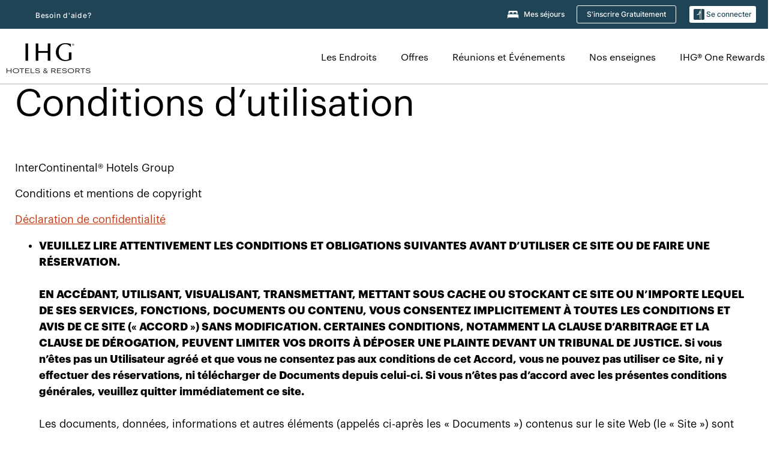

--- FILE ---
content_type: text/html; charset=UTF-8
request_url: https://www.ihg.com/content/fr/fr/customer-care/tc.html
body_size: 21394
content:

<!DOCTYPE HTML>
<html lang="fr-FR" dir="ltr">

    <head>
    <meta charset="UTF-8"/>
    <title>Conditions d’utilisation d’IHG | Confidentialité et sécurité</title>
    
    <meta name="description" content="Familiarisez-vous avec les conditions générales d’IHG en termes de réservations, de récompenses et d’utilisation du site Internet."/>
    <meta name="template" content="ihg-generic-page"/>
    <meta name="viewport" content="width=device-width, initial-scale=1"/>
    <script>var isPageServedFromAEM = true;</script>
	

    


 



    <meta charset="utf-8"><meta http-equiv="X-UA-Compatible" content="IE=edge,chrome=1"><meta name="viewport" content="width=device-width,initial-scale=1.0"><!--[if lte IE 9]><link rel="stylesheet" href="//www.ihg.com/etc/clientlibs/static/uhf/vendor.2026012803.css"><link rel="stylesheet" href="//www.ihg.com/etc/clientlibs/static/uhf/global.2026012803.css"><link rel="stylesheet" href="//www.ihg.com/etc/clientlibs/static/uhf/brands-only/ihg/fr_FR.2026012803.css"><link rel="stylesheet" href="//www.ihg.com/etc/clientlibs/static/uhf/global/rtl/ie9.min.2026012803.css"><![endif]-->


<link rel="preconnect" href="//maxcdn.bootstrapcdn.com" crossorigin/>
<link rel="preconnect" href="https://digital.ihg.com" crossorigin/>
<link rel="preconnect" href="//apis.ihg.com"/>
<link rel="preconnect" href="//fonts.googleapis.com" crossorigin/>
<link rel="preconnect" href="//maps.googleapis.com" crossorigin/>
<link rel="preconnect" href="//maps.gstatic.com" crossorigin/>
<link rel="preconnect" href="//maps.google.com" crossorigin/>
<link rel="preconnect" href="//assets.adobedtm.com" crossorigin/>




    <link rel="shortcut icon" type="image/x-icon" href="https://digital.ihg.com/is/image/ihg/app-web-chiclet-ihg?fmt=png-alpha"/>
    <link rel="apple-touch-icon" href="https://digital.ihg.com/is/image/ihg/app-web-chiclet-ihg?fmt=png-alpha"/>

    
	<meta property="og:url" content="https://www.ihg.com/content/fr/fr/customer-care/tc"/>
	<meta property="og:type" content="website"/>
	<meta property="og:image" content="${ihg.ihg.hotel.primaryimage}"/>
	<meta property="og:title" content="Conditions d’utilisation d’IHG | Confidentialité et sécurité"/>
	<meta property="og:description" content="Familiarisez-vous avec les conditions générales d’IHG en termes de réservations, de récompenses et d’utilisation du site Internet."/>
	<meta property="og:site_name" content="IHG"/>

	<meta name="twitter:card" content="summary_large_image"/>
	<meta name="twitter:site" content="@IHG"/>
	<meta name="twitter:title" content="Conditions d’utilisation d’IHG | Confidentialité et sécurité"/>
	<meta name="twitter:description" content="Familiarisez-vous avec les conditions générales d’IHG en termes de réservations, de récompenses et d’utilisation du site Internet."/>
	<meta name="twitter:creator" content="@ihg"/>
	<meta name="twitter:image:src" content="${ihg.ihg.hotel.primaryimage}"/>
	<meta name="twitter:domain" content="ihg.com"/>
    


    
    
        <meta name="apple-itunes-app" content="app-id=368217298"/>
    
    <meta name="format-detection" content="telephone=no"/>

    <link rel="canonical" href="https://www.ihg.com/content/fr/fr/customer-care/tc"/>


 


<!-- when authored links are not available we use default logic -->


    <link rel="alternate" hreflang="de" href="https://www.ihg.com/content/de/de/customer-care/tc" class="sl_norewrite"/>



    <link rel="alternate" hreflang="en-US" href="https://www.ihg.com/content/us/en/customer-care/tc" class="sl_norewrite"/>



    <link rel="alternate" hreflang="ru" href="https://www.ihg.com/content/ru/ru/customer-care/tc" class="sl_norewrite"/>



    <link rel="alternate" hreflang="ko" href="https://www.ihg.com/content/kr/ko/customer-care/tc" class="sl_norewrite"/>



    <link rel="alternate" hreflang="pt" href="https://www.ihg.com/content/pt/pt/customer-care/tc" class="sl_norewrite"/>



    <link rel="alternate" hreflang="zh-TW" href="https://www.ihg.com/content/tw/zh/customer-care/tc" class="sl_norewrite"/>



    <link rel="alternate" hreflang="pt-BR" href="https://www.ihg.com/content/br/pt/customer-care/tc" class="sl_norewrite"/>



    <link rel="alternate" hreflang="en" href="https://www.ihg.com/content/us/en/customer-care/tc" class="sl_norewrite"/>



    <link rel="alternate" hreflang="it" href="https://www.ihg.com/content/it/it/customer-care/tc" class="sl_norewrite"/>



    <link rel="alternate" hreflang="fr" href="https://www.ihg.com/content/fr/fr/customer-care/tc" class="sl_norewrite"/>



    <link rel="alternate" hreflang="es-mx" href="https://www.ihg.com/content/us/es/customer-care/tc" class="sl_norewrite"/>



    <link rel="alternate" hreflang="zh" href="https://www.ihg.com/content/cn/zh/customer-care/tc" class="sl_norewrite"/>



    <link rel="alternate" hreflang="es" href="https://www.ihg.com/content/es/es/customer-care/tc" class="sl_norewrite"/>



    <link rel="alternate" hreflang="ar" href="https://www.ihg.com/content/ae/ar/customer-care/tc" class="sl_norewrite"/>



    <link rel="alternate" hreflang="vi" href="https://www.ihg.com/content/vn/vi/customer-care/tc" class="sl_norewrite"/>



    <link rel="alternate" hreflang="th" href="https://www.ihg.com/content/th/th/customer-care/tc" class="sl_norewrite"/>



    <link rel="alternate" hreflang="ja" href="https://www.ihg.com/content/jp/ja/customer-care/tc" class="sl_norewrite"/>



    <link rel="alternate" hreflang="es-us" href="https://www.ihg.com/content/us/es/customer-care/tc" class="sl_norewrite"/>



    <link rel="alternate" hreflang="id" href="https://www.ihg.com/content/id/in/customer-care/tc" class="sl_norewrite"/>



    <link rel="alternate" hreflang="pl" href="https://www.ihg.com/content/pl/pl/customer-care/tc" class="sl_norewrite"/>



    <link rel="alternate" hreflang="en-GB" href="https://www.ihg.com/content/gb/en/customer-care/tc" class="sl_norewrite"/>



    <link rel="alternate" hreflang="nl" href="https://www.ihg.com/content/nl/nl/customer-care/tc" class="sl_norewrite"/>



    <link rel="alternate" hreflang="tr" href="https://www.ihg.com/content/tr/tr/customer-care/tc" class="sl_norewrite"/>




    



    <script type="text/javascript">
        var trackingJson =   {
              "akamaiCountryCode": null,
              "akamaiRegion": null,
              "akamaiSubRegion": null,
              "ihgSession": "",
              "subSection": "",
              "pageidbrand": "6c_brand",
              "hotelCode" : "",
              "categoryID": "6c_new/350/fr",
              "siteCountry" : "fr",
              "timeOfDayAttribute": null,
              "pcrNumber": null,
              "membershipStatus": null,
              "type": "content",
              "beFreeCookieCreationDate": null,
              "urlType": "",
              "loginType": "anonymous",
              "country": "350",
              "iata": "",
              "controllerName": "tc",
              "propertyCode" : "",
              "envName": null,
              "siteLanguage" : "fr",
              "brand": "6c_new",
              "language" : "fr",
              "city" : "",
              "eID": null,
              "contentPage": null,
              "hotelCityStateCountryCode": "",
              "hotelBrand4Digit" : "",
              "hotelBrand" : "6C",
              "viewport": "large",
              "orientation": "landscape",
              "edwSellSource": "WEBWB",
              "isBot": "false",
              "jsonSource": "AEM",
              "siteEvent": "json_loaded",
              "pcrTravelType" : null,
              "reservation": {
                "propertyLat": "",
                "propertyLong": "",
                "siteLocale": "en_US",
                "ambassadorMember": "false",
                "karmaMember":"false",
                "concurProfile": "false"
              }
          }
    </script>









	<script type="application/ld+json" class="sl_norewrite">	
	{
  "@context" : "https://schema.org",
  "@type" : "Organization",
  "name" : "IHG Hotels & Resorts",
  "url" : "https://www.ihg.com/hotels/fr/fr/reservation",
  "logo" : "https://digital.ihg.com/is/image/ihg/ihg-logo-nav",
  "brand" : {
    "@type" : "Brand",
    "name" : "IHG",
    "url" : "https://www.ihg.com/ihg/hotels/fr/fr/reservation",
    "logo" : "https://digital.ihg.com/is/content/ihg/ihg-bb-logo-6c",
    "sameAs" : [ "https://www.facebook.com/ihg", "https://x.com/ihg", "https://instagram.com/ihg", "https://www.youtube.com/ihg" ]
  }
}
</script>




    
    
        
    

    
        

    







    <link rel="stylesheet" type="text/css" href="https://www.ihg.com/etc/clientlibs/static/uhf/brands/fr/fr/uhf.min.2026012803.css" class="sl_norewrite"/>
    
        
    
<link rel="stylesheet" href="/etc.clientlibs/ihg-kernel/clientlibs/clientlib-base.min.202601280002.css" type="text/css">
<link rel="stylesheet" href="/etc.clientlibs/ihg-kernel/clientlibs/clientlib-ihgcom.min.202601280002.css" type="text/css">



    
    
        
    
<script src="/etc.clientlibs/ihg-kernel/clientlibs/clientlib-initial.min.202601280002.js"></script>



    


    

    

    

    






    
     
    

    

    
        
            <script src="https://assets.adobedtm.com/da3424fdbc19/cba4236ebe4a/launch-dccf471f969b.min.js"></script>
        
    
    

    
</head> 

  <body class="page basicpage ">
	
	  
		


<div>
    <div class="skip-content">
	<a href="#maincontent" class="skip-link">Skip To main content</a>
</div>
    <div class="top-banner"></div>
    
    
    
        
    
    
    
        <header id="uhf_headerWrapper" class="uhf-6c uhf_headerFooter sl_norewrite"><div class="uhf_header_utility_bar"><div id="svgSprites" style="display: none;">
    <svg xmls="http://www.w3.org/2000/svg" xmls:xlink="http://www.w3.org/1999/xlink" /></div>
<!-- Regent specific labels for Wallet form -->
<!-- (empty currentStyle.travelAdvisoryLink ) && -->
<input id="UHF_country" type="hidden" value="fr">
		<input id="UHF_language" type="hidden" value="fr">
		<input id="UHF_brand" type="hidden" value="6c">

		<div class="darkenContent"></div>
		<div id="sessionTimeoutCounter" class="sessionWillExpire notificationBar">
			<div class="container">
				<div class="row">
					<div class="sessionWillExpireCol col-xs-12">
						<span class="sessionWillExpireText">
							<i class="expireWarningIcon fa fa-exclamation-triangle"></i>
							Votre session expirera dans <span id="numMinutesLeft" class="minutes bold">5</span> <span id="minutesText">minutes</span>, <span id="numSecondsLeft" class="seconds bold">0</span> <span id="secondsText">secondes</span>en cas d’inactivité.</span>
						<a id="staySignedInLink" class="sessionWillExpireLink" href="javascript:void(0);">Rester connecté</a>
					</div>
				</div>
			</div>
		</div>
		
		<div id="uhf_countryLanguagePushDown" hidden="true">
			<div id="uhf_countryLanguagePushDownContainer" class="container">
				<span data-uhf-clp="description">You're currently viewing this site in a different language. Would you like this to make your default language? </span>
				<span class="buttonContainer">
                    <button id="uhf_countryLanguagePushDown_yes" data-uhf-clp="pdYes" value="Yes">YES</button>
                    <button id="uhf_langNotSupported_yes" data-uhf-clp="pdYes" value="Yes" hidden="true">YES</button>
                    <button id="uhf_countryLanguagePushDown_no" data-uhf-clp="pdNo" value="No">NO</button>
                </span>
				<div class="subText" data-uhf-clp="subDescription">You can change your country and language settings in the future by using the selector at the top of the page.</div>
				<button id="uhf_countryLanguagePushDownClose" value="No" role="button" aria-label="Close dialog" aria-controls="uhf_countryLanguagePushDown" tabindex="0"><i class="fa fa-times buttonClose"></i></button>
			</div>
		</div>

        <!-- UHF : START of Utility bar markup -->
			<div class="utilityNavWrapper visible-sm visible-md visible-lg">
			<div class="utilityNavContainer container">
				<div class="row">
					<div class="col-md-12 clearfix">
						<nav class="utilityNav">
							<ul class="utilityNav-list u-list clearfix">
								<li class="utilityNav-list-item u-list-item">
									<a class="utilityNav-link u-link nav-middle resDirectIcon-link" data-uhf-hook="resDirectNumber" data-uhf-hook-two="mobileResDirectLink" data-uhftrigger="nothing" data-no-replace="content" href="tel:18778343613" aria-label="Call ihg"><i class="fa fa-phone" style="font-size: 1.3em; vertical-align: middle; padding-right: .3em;"></i></a><span class="utilityNav-link u-link nav-middle resDirectNum-link" data-uhf-hook="resDirectNumber"></span>
								</li>
								<li class="utilityNav-list-item u-list-item">
								<a class="utilityNav-link u-link nav-middle" target="blank" rel="nofollow" href="https://www.ihg.com/content/fr/fr/customer-care/main" title="Besoin d'aide?" aria-label="Besoin d'aide?" data-slnm-ihg="NeedHelpHeaderLinkSID">Besoin d'aide?</a>
									</li>
								<!--<li class="utilityNav-list-item u-list-item">
                                    <a class="utilityNav-link u-link nav-middle " href="https://www.ihg.com/hotels/fr/fr/global/customer_care/travel_advisory" title="Conseils aux voyageurs" aria-label="Conseils aux voyageurs"  >Conseils aux voyageurs</a>
								</li>-->

								<li class="utilityNav-resDir-item utilityNav-list-item u-list-item" data-uhf-hook="resDirectMessage" hidden="true">
									<span class="utilityNav-message utilityNav-link u-link nav-middle">Coût : 13 pence par minute + frais supplémentaires éventuels</span>
									<a href="javascript:void(0);" class="tooltipQuestion hasBlankPopover utilityNav-link nav-middle" tabindex="0" data-content="Les appels vers les numéros commençant par 0871 effectués depuis le Royaume-Uni coûtent 13 pence par minute. Les tarifs standard s’appliquent. Les appels depuis un téléphone portable coûteront plus cher." data-toggle="popover" data-placement="auto" data-trigger="focus" data-animation="true"><i class="fa fa-question-circle"></i></a>      						          						
								</li>
							</ul>
						</nav>
						<div class="logIn">
							<div class="utilityNav-list-item u-list-item">
								<a class="utilityNav-link language u-link nav-middle " id="uhfCountryLanguageLink" data-toggle="popover" data-placement="bottom" data-trigger="click" href="javascript:void(0);" aria-label="Select country and language" aria-expanded="false" aria-controls="uhfLocaleSelectionForm">
									<div class="language-icon nav-middle" alt="language-icon"></div>
									<span class="language-text nav-middle"></span>
									<i class="fa fa-angle-down nav-middle"></i>
								</a>
							</div>
							<div class="utilityNav-list-item u-list-item my-stay">
									<a class="utilityNav-link my-stay-link nav-middle " href="https://www.ihg.com/hotels/fr/fr/stay-mgmt/ManageYourStay" data-original-title="" title="Mes séjours" aria-label="Mes séjours" style="display: block;">
										<img class="my-stays-icon nav-middle" alt="my-stays-icon" src="https://digital.ihg.com/is/image/ihg/Stays?fmt=png-alpha"><span class="my-stays-text nav-middle">Mes séjours</span>
									</a>
								</div>								
							<div class="logIn-anonymous logIn-State">
                        	    <a class="logIn-link login-join" href="https://www.ihg.com/rewardsclub/fr/fr/join" data-uhf-hook="joinRewardsClub" title="S'inscrire Gratuitement" aria-label="S'inscrire Gratuitement"><span>S'inscrire Gratuitement</span></a>
                                <a class="logIn-link login-signin" data-uhf-si="hub" data-uhf-hook="signInToggle" href="javascript:void(0);" data-slnm-ihg="SignInAnonymous" title="Se connecter" aria-label="Se connecter">
                                <div class="login-signin-icon"></div>
								<span>Se connecter</span></a>
                            </div>
                            <div class="logIn-implicit logIn-State">
                                <a class="logIn-link login-join" href="https://www.ihg.com/rewardsclub/fr/fr/join" title="S'inscrire Gratuitement" aria-label="S'inscrire Gratuitement"><span>S'inscrire Gratuitement</span></a>
                                <a class="logIn-link logIn-block login-signin" data-uhf-hook="signInToggle" href="javascript:void(0);" aria-label="Se connecter">
                                <div class="login-signin-icon"></div>
                                <span>Se connecter</span>				
                                	<div style="display: none;"><span data-slnm-ihg = "SignInImplicit">Se connecter</span></div>
                                    <div style="display: none;"><span class="user-first-name" data-slnm-ihg = "UserFirstNameImplicit">user first name</span></div>
                                </a>
                            </div>
                            <div class="logIn-explicit logIn-State">
                            	<a class="logIn-link logOut login-signout" data-uhf-rememberme="cookie" href="javascript:void(0);" data-slnm-ihg="SignOut" aria-label="Se déconnecter">Se déconnecter</a>
                                <a class="logIn-link logIn-block login-signin" href="https://www.ihg.com/rewardsclub/fr/fr/account/home">
									<div class="login-signin-icon"></div>                                    
                                    <div><span class="user-first-name" data-slnm-ihg = "UserFirstNameExplicit" >user first name</span></div>
									<span>· </span>                                    
                                    <div class="user-points-text"><span class="user-points" data-slnm-ihg = "UserPointsExplicit">user points</span> pts</div>
                                </a>                                
                            </div>
                            <!--/
							<a class="logIn-link logIn-link-logo" data-uhf-hook="walletToggle" href="javascript:void(0);" aria-label="IHG One Rewards">
							    <svg role="img" class="logIn-logo rewardsClubLogo">
                                    <use xlink:href="#svgsprite-logos-onerewards-en">
                                        <title id="title-logos-onerewards">IHG One Rewards</title>
                                        <desc id="desc-logos-onerewards">IHG One Rewards</desc>
                                    </use>
                                </svg>
                            </a>/-->
						</div>
					</div>
				</div>
			</div>
		</div>

 		<!-- UHF : moved hamburger menu to brand nav jsp from here -->
      </div>
<div id="sessionTimeoutCounter" class="error_message sessionWillExpire notificationBar" style="display: none !important">
	<div class="container">
		<div class="row">
			<div class="errorSessiontTimeOut sessionWillExpireCol col-xs-12">
				<span class="sessionWillExpireText">
				<i class="expireWarningIcon fa fa-exclamation-triangle"></i>
				Votre session a expiré. Veuillez vous connecter à <span data-uhf-hook='signInToggle'> <a href='javascript:void(0);'> votre profil </a> </span>.</div>
		</div>
	</div>
</div>

<div class="login_modal_background">
</div>
<div class="login_modal">
    <div class="login_modal_container" style="display:none">
        <div class="login_modal_content">
            <div class="login_modal_header">
               <button class="login_modal_close" aria-label="Close"></button>
            </div>
            <div id="gigyaLoginModalScreen" class="login_modal_body" data-gigya-global-key="4_jpzahMO4CBnl9Elopzfr0A" role="dialog" aria-label="Sign In">
            </div>
        </div>
    </div>
</div>        <!-- UHF : START of Brand navigation bar markup -->
<!-- START : Only UBE Brand Nav -->                         
                  <!-- UHF : START of Hamburger menu -->
<div data-uhf-brandname="ihg" class="mobileNavManuWrapper hidden-sm hidden-md hidden-lg hidden-xl wrapper-UBE bn-ihg">
	<div class="mobileNavMenuContainer container">
		<div class="row">
			<div class="brandLogo">
			
					<a class="brandLogo-link" href="https://www.ihg.com/hotels/fr/fr/reservation" title="InterContinental Hotels Group">
									<img class="brandLogo-image" alt="InterContinental Hotels Group" src="//digital.ihg.com/is/image/ihg/ihg-logo-nav?fmt=png-alpha"/>
								</a>													
							</div>
				<div class="mobileNav ">
					<a class="mobileNav-link menuCTA" role="button" aria-expanded="false" aria-controls="mobileNavMenu" tabindex="0" href="javascript:void(0);">
						<img class="fa fa-bars fa-2x" src="//digital.ihg.com//is/image/ihg/xsvp-hamburger-nav-white?fmt=png-alpha" alt="Menu" style="width:20px"/>
					</a>
				</div>
				<div class="logIn login-mobile-ihg logIn-mobile ">
	                <div class="logIn-anonymous logIn-State">
	                            <a class="logIn-link logIn-link-signIn" data-uhf-si="6c" data-uhf-hook="signInToggle" href="javascript:void(0);" data-slnm-ihg="SignInAnonymousXsvpUbe" title="Se connecter / Adhérer"><div class="login-signin-mobile-icon" alt="login-signin-mobile-icon"></div>Se connecter / Adhérer</a>
	                            <!-- <span class="logIn-slash-symbol">/</span>
	                            <a class="logIn-link logIn-link-join" href="https://www.ihg.com/rewardsclub/fr/fr/join" title="Adhérer">Adhérer</a> -->
	                        </div>
	                        <div class="logIn-implicit logIn-State">
		                        <a class="logIn-link logIn-link-signIn" data-uhf-hook="signInToggle" href="javascript:void(0);" title="Se connecter / Adhérer">
		                            <span class="login-signin-mobile-icon"></span><span data-slnm-ihg = "SignInImplicitXsvpUbe">Se connecter / Adhérer</span>
                                    <div style="display:none;" class="first-name-container"><span class="user-first-name" data-slnm-ihg = "UserFirstNameImplicitXsvpUbe">user first name</span></div>
                                </a>
	                        	<!-- <span class="logIn-slash-symbol">/</span>
	                            <a class="logIn-link logIn-link-join" href="https://www.ihg.com/rewardsclub/fr/fr/join" title="Adhérer">Adhérer</a>                                                 -->
	                        </div>
	                        <div class="logIn-explicit logIn-State">
	                            <a class="logIn-link logIn-block" href="https://www.ihg.com/rewardsclub/fr/fr/account/home">
	                                <div class="first-name-container"><span class="login-signin-mobile-icon"></span><span class="user-first-name" data-slnm-ihg = "UserFirstNameExplicitXsvpUbe" >user first name</span></div>
	                                <div style="display: none;"><span class="user-points" data-slnm-ihg = "UserPointsExplicitXsvpUbe">user points</span> pts</div>
	                            </a>
	                        </div> 
	                    </div>
				<div class="mobileNav ">
					<a class="mobileNav-link mobileResDirectNumber" href="tel:18778343613" data-uhf-hook="resDirectNumber" data-uhf-hook-two="mobileResDirectLink" data-uhftrigger="0871Disc" data-no-replace="content"></a>
				</div>
	</div>
	<div class="row">
		<div class="mobileNavListBase hidden-sm hidden-md hidden-lg hidden-xl clearfix">
			<div class="mobileNavContainer">
			<div class="mobileNavInner mobileNav-hidden">
			<div class="mobileNavMenu">
			<!-- START : Hamburger : Mobile Brand nav menu -->
				<ul class="mobileNavMenu-list list-unstyled">
					<li class="mobileNavHeading">
                        <ul class="mobileNavMenu-subList list-unstyled uhfmobilebrandnav">
                            <li data-uhf-brandid="" class="mobileNavMenu-list-item">
		                                     <a class="mobileNavLink site-int-link " data-uhf-hook="walletToggle" href="https://www.ihg.com/fr/explore">Les Endroits</a>
		                                 </li>
									<li data-uhf-brandid="" class="mobileNavMenu-list-item">
		                                     <a class="mobileNavLink site-int-link " data-uhf-hook="walletToggle" href="https://www.ihg.com/content/fr/fr/offers">Offres</a>
		                                 </li>
									<li data-uhf-brandid="" class="mobileNavMenu-list-item">
		                                     <a class="mobileNavLink site-int-link " data-uhf-hook="walletToggle" href="https://www.ihg.com/content/fr/fr/meetingsandevents" target="_blank">Réunions et Événements</a>
		                                 </li>
									<li data-uhf-brandid="" class="mobileNavMenu-list-item">
		                                     <a class="mobileNavLink site-int-link " data-uhf-hook="walletToggle" href="https://www.ihg.com/content/fr/fr/about/brands">Nos enseignes</a>
		                                 </li>
									<li data-uhf-brandid="" class="mobileNavMenu-list-item">
		                                     <a class="mobileNavLink site-int-link " data-uhf-hook="walletToggle" href="https://www.ihg.com/rewardsclub/content/fr/fr/home">IHG® One Rewards</a>
		                                 </li>
									</ul>
					</li>
					<!-- END : Hamburger : Mobile Brand nav menu -->
					<!-- START : Hamburger : Mobile Hotel Details nav menu -->
						<!-- END : Hamburger : Mobile Hotel Details nav menu -->			
				</ul>							
				<ul class="mobileNavMenu-list list-unstyled">
					<li>
						<ul class="mobileNavMenu-subList list-unstyled uhftravel-cc">
							<li class="mobileNavMenu-list-item">
		                                 <a class="mobileNavLink site-int-link rc signIn" data-uhf-si="6c" data-uhf-hook="walletToggle" href="#">Se connecter</a>
										 <!-- <a class="mobileNavLink site-int-link rc join" data-uhf-hook="walletToggle" href="https://www.ihg.com/rewardsclub/fr/fr/join" title="Adhérer">Adhérer</a>		                                  -->
		                            </li>
		                            <li class="mobileNavMenu-list-item">
                                         <a class="mobileNavLink site-int-link rc join" data-uhf-si="6c" data-uhf-hook="walletToggle" href="https://www.ihg.com/rewardsclub/fr/fr/join">S'inscrire Gratuitement</a>
                                    </li>
		                            <li class="mobileNavMenu-list-item">
			                                  <a class="mobileNavLink site-int-link rc myAccount" data-uhf-hook="walletToggle" href="javascript:void(0)">ihg.uhf.myAccount</a>
			                             </li>
		                             <li class="mobileNavMenu-list-item">
								<a class="mobileNavLink" href="https://www.ihg.com/hotels/fr/fr/stay-mgmt/ManageYourStay" title="Mes séjours">Mes séjours</a>
							</li>							
							<li class="mobileNavMenu-list-item">
								<a class="mobileNavLink target=" blank"" href="https://www.ihg.com/content/fr/fr/customer-care/main" title="Besoin d'aide?" data-slnm-ihg="NeedHelpHamburguerLinkSID">Besoin d'aide?</a>
							</li>
							<!--
							<li class="mobileNavMenu-list-item">
								<a class="mobileNavLink" href="https://www.ihg.com/hotels/fr/fr/global/customer_care/travel_advisory" title="Conseils aux voyageurs">Conseils aux voyageurs</a>
							</li>-->											
							<li class="mobileNavMenu-list-item">
								<a class="mobileNavLink" href="https://www.ihg.com/hotels/fr/fr/stay-mgmt/ManageYourStay" title="Gérer les réservations">Gérer les réservations</a>
							</li>
                            <li class="mobileNavMenu-list-item">
	                             	<a class="mobileNavLink site-int-link rc signOut" data-uhf-hook="walletToggle" href="#">Se déconnecter</a>
	                         </li>
						</ul>						
						
					</li>
				</ul>
			</div>
			<div class="mobileNavCL">
				<a class="language " id="uhfCountryLanguageMobileLink" role="button" aria-expanded="false" aria-controls="uhfCountryLanguageMobileContainer" tabindex="0" href="javascript:void(0);"><span class="language-icon" alt="language-icon"></span><span class="language-text"></span> <i class="fa fa-angle-down"></i></a>
                         <div id="uhfCountryLanguageMobileContainer" class="">
                     <!-- UHF country/language markup -->
                             <div id="uhfLocale">
                                 <div id="uhfLocaleSelection">
                                     <form id="uhfLocaleSelectionForm" method="post" action="">
                                         <div id="uhfCountrySelectionContainer">
                                             <label for="uhfCountrySelection">Pays/Région</label>
                                             <select id="uhfCountrySelection"></select>
                                         </div>
                                         <div id="uhfLanguagesSelectionContainer">
                                             <label for="uhfLanguageSelection">langue</label>
                                             <select id="uhfLanguageSelection"></select>
                                         </div>
                                         <a href="javascript:void(0);" id="uhfCountryLanguageCTA" aria-label="Buttons for Save and Close of language selection pop-up" tabindex="-1">
                                             <button type="button" class="buttonSave" role="button" aria-label="Save Language Selection Change">enregistrer</button>
                                             <i class="fa fa-times" role="button" aria-label="Close Language Selection" tabindex="0"></i>
                                         </a>
                                     </form>
                                     <div id="uhfCountryLanguageImageContainer"></div>
                                 </div>
                             </div>
                     <!--  end of country language  -->
                          </div>
				</div>
				</div>
				</div>
			</div>
		</div>
	</div>
</div>
<!-- UHF : END of Hamburger menu -->


<!-- UHF : Desktop : START of brand nav -->
		<div class="brandLogoNavWrapper visible-sm visible-md visible-lg uhf-walletPushOver primary-nav wrapper-UBE" id="primary-nav">
			<div class="brandLogoNavContainer container">
				<div class="row">
					<div class="col-md-12 clearfix">
						<div class="brandLogo">
							<a class="brandLogo-link" href="https://www.ihg.com/hotels/fr/fr/reservation" title="InterContinental Hotels Group">
											<img class="brandLogo-image" src="//digital.ihg.com/is/image/ihg/ihg-logo-nav?fmt=png-alpha" alt="InterContinental Hotels Group">
										</a>									
									</div>
						<div class="brandNavContainer visible-sm visible-md visible-lg">
							<nav class="brandNav">
								<ul class="brandNav-list u-list clearfix">
									<li data-uhf-brandid="" class="brandNav-list-item u-list-item">
                                                 <a class="brandNav-link u-link site-int-link" href="https://www.ihg.com/fr/explore">Les Endroits</a>
                                             </li>
                                        <li data-uhf-brandid="" class="brandNav-list-item u-list-item">
                                                 <a class="brandNav-link u-link site-int-link" href="https://www.ihg.com/content/fr/fr/offers">Offres</a>
                                             </li>
                                        <li data-uhf-brandid="" class="brandNav-list-item u-list-item">
                                                 <a class="brandNav-link u-link site-int-link" href="https://www.ihg.com/content/fr/fr/meetingsandevents" target="_blank">Réunions et Événements</a>
                                             </li>
                                        <li data-uhf-brandid="" class="brandNav-list-item u-list-item">
                                                 <a class="brandNav-link u-link site-int-link" href="https://www.ihg.com/content/fr/fr/about/brands">Nos enseignes</a>
                                             </li>
                                        <li data-uhf-brandid="" class="brandNav-list-item u-list-item">
                                                 <a class="brandNav-link u-link site-int-link" href="https://www.ihg.com/rewardsclub/content/fr/fr/home">IHG® One Rewards</a>
                                             </li>
                                        </ul>
							</nav>
							<a class="booknow" href="#"><span>Réserver maintenant</span></a>
							</div>
					</div>
				</div>
			</div>
		</div>
		<!-- UHF : Desktop : END of brand nav -->
	<!-- END : Only UBE Brand Nav -->
               <!-- UHF : END of Brand navigation bar markup --></header><div id="applicationWrapper" class="uhf-walletPushOver">
    


    

    

    

    

    
    <input type="hidden" id="guestapi-url" value="/guestapi/v1" name="guestapi"/>
    <input type="hidden" id="brand-name" value="ihg" name="brandname"/>
    <input type="hidden" id="host-name" value="" name="host-name"/>

    <input type="hidden" id="locale" value="fr_FR" name="locale"/>
    <input type="hidden" id="brandcode" value="6c" name="brandcode"/>

    <input type="hidden" id="country-code" value="fr" name="country"/>
    <input type="hidden" id="language-code" value="fr_FR" name="language-code"/>
    <input type="hidden" id="localeZone" value="EST" name="localeZone"/>

    <input type="hidden" id="rewardsclub" value="rewardsclub" name="rewardsclub"/>
    <input type="hidden" id="hotelCode" value="customer-care" name="hotelCode"/>
    <input type="hidden" id="rewards" value="rewards" name="rewards"/>
    <input type="hidden" id="wallet-tpiurl" value="https://www.ihg.com" name="tpiurl"/>
    <input type="hidden" id="wallet-guestinfo" value="/gs-json/ssoWalletInfo" name="wallet-guestinfo"/>
    <input type="hidden" id="wallet-activities" value="/gs-json/walletActivities" name="wallet-activities"/>
    <input type="hidden" id="wallet-signout" value="/gs-json/sso/signOut?rememberMe=" name="wallet-signout"/>
    <input type="hidden" id="wallet-rewardsclub" value="https://www.ihg.com" name="wallet-rewardsclub"/>


	<input type="hidden" id="hotelcountrycode" value="${hotelInfo.address.country.code}" name="hotelcountrycode"/>




    <div class="root responsivegrid">


<div class="aem-Grid aem-Grid--12 aem-Grid--default--12 ">
    
    <div class="responsivegrid cmp-container--max-width-medium aem-GridColumn aem-GridColumn--default--12">


<div class="aem-Grid aem-Grid--12 aem-Grid--default--12 ">
    
    
    
</div>
</div>
<div class="responsivegrid cmp-container--max-width-medium aem-GridColumn aem-GridColumn--default--12">


<div class="aem-Grid aem-Grid--12 aem-Grid--default--12 ">
    
    
    
</div>
</div>
<div class="responsivegrid cmp-container--max-width-medium aem-GridColumn aem-GridColumn--default--12">


<div class="aem-Grid aem-Grid--12 aem-Grid--default--12 ">
    
    <div class="container responsivegrid aem-GridColumn aem-GridColumn--default--12">
    <span class="noffers" data-error-keyword1="Il n&#39;y a pas d&#39;offre disponible pour le moment." data-error-keyword2="Revenez consulter notre site bientôt." data-alert="https://digital.ihg.com/is/content/ihg/icon-outline-alert">
    </span>
    
    
    
    <div id="uuid1761711523" class="cmp-container " style="border-left:15px solid #FFFFFF;border-right:15px solid #FFFFFF;">
        
        
        <div class="title h1"><h5 class="cmp-title cmp-title--default">
    
    <span class="cmp-title__text cmp-component-alignment">Conditions d’utilisation</span>
</h5>

    

</div>
<div class="rte text cmp-title--primary--font"><div class="cmp-text" data-read-less="Réduire" data-read-more="En savoir plus">
    <p> </p>
<p>InterContinental® Hotels Group</p>
<p>Conditions et mentions de copyright</p>
<p><a href="//www.ihg.com/content/us/en/customer-care/privacy_statement#3">Déclaration de confidentialité</a></p>
<ul>
<li><b>VEUILLEZ LIRE ATTENTIVEMENT LES CONDITIONS ET OBLIGATIONS SUIVANTES AVANT D’UTILISER CE SITE OU DE FAIRE UNE RÉSERVATION.<br />
 <br />
 EN ACCÉDANT, UTILISANT, VISUALISANT, TRANSMETTANT, METTANT SOUS CACHE OU STOCKANT CE SITE OU N’IMPORTE LEQUEL DE SES SERVICES, FONCTIONS, DOCUMENTS OU CONTENU, VOUS CONSENTEZ IMPLICITEMENT À TOUTES LES CONDITIONS ET AVIS DE CE SITE (« ACCORD ») SANS MODIFICATION. CERTAINES CONDITIONS, NOTAMMENT LA CLAUSE D’ARBITRAGE ET LA CLAUSE DE DÉROGATION, PEUVENT LIMITER VOS DROITS À DÉPOSER UNE PLAINTE DEVANT UN TRIBUNAL DE JUSTICE. Si vous n’êtes pas un Utilisateur agréé et que vous ne consentez pas aux conditions de cet Accord, vous ne pouvez pas utiliser ce Site, ni y effectuer des réservations, ni télécharger de Documents depuis celui-ci. Si vous n’êtes pas d’accord avec les présentes conditions générales, veuillez quitter immédiatement ce site.<br />
 <br />
 </b>Les documents, données, informations et autres éléments (appelés ci-après les « Documents ») contenus sur le site Web (le « Site ») sont fournis par Six Continents Hotels, Inc. (« SCH »), une société appartenant à InterContinental Hotels Group (collectivement, « IHG® Hotels &amp; Resorts » ou « IHG »), à l’usage exclusivement non commercial, individuel des prospects et clients existants d’IHG et/ou membres IHG® Rewards Club (appelés ci-après « Utilisateurs agréés ») pour leur permettre de se renseigner ou de procéder à des réservations ou d’utiliser d’autres services associés et dans aucun autre but.<br />
<br />
SCH se réserve le droit de modifier les conditions et avis selon lesquels sont offerts les Documents et le Site, à tout moment.<br />
<br />
<b>ACCORD D’UTILISATION.</b> Vous certifiez être âgé d’au moins 18 ans et détenir l’autorité juridique nécessaire pour conclure cet accord et utiliser ce site conformément aux présentes conditions générales. Vous assumez la responsabilité financière de toute utilisation de ce Site par vos soins (ainsi que de l’utilisation de votre compte par autrui, notamment et sans limitation, les mineurs vivant dans votre foyer). Vous vous engagez à superviser toute utilisation de ce Site faite par un mineur sous votre nom ou à l’aide de votre compte. Vous certifiez également que toutes les informations fournies par vos soins ou par un membre de votre foyer lors de l’utilisation de ce Site sont exactes et correctes et exemptes de toutes limitations ou réservations fausses ou frauduleuses. Vous convenez que le système de réservation de ce Site est exclusivement destiné à l’exécution de réservations ou d’achats légitimes pour vous-même, ou pour toute autre personne au nom de laquelle vous êtes légalement autorisé à agir. Vous comprenez que toute utilisation excessive ou abusive du système de réservation du Site peut conduire à vous en interdire l’accès.<br />
<br />
Pour toute réservation ou autre service pour lesquels des frais sont exigibles, vous consentez à respecter les conditions générales d’achat, notamment en versant tout montant à la date prévue et en conformité avec toutes les règles et restrictions sur la disponibilité des tarifs, produits ou services. Vous assumez l’entière responsabilité de l’ensemble des frais, redevances, droits, taxes et montants résultant de l’utilisation de ce Site. Veuillez noter que dans la plupart des cas, les hôtels des enseignes IHG sont des propriétés indépendantes et que vous ne serez pas forcément en rapport direct avec SCH, mais avec le franchisé/licencié d’un hôtel. En utilisant ce Site, vous reconnaissez être lié au propriétaire de l’hôtel et à SCH, le cas échéant, et acceptez de respecter les conditions générales de réservation.<br />
<br />
<b>RÉSERVATIONS SANS FIL.</b> La fonctionnalité de ce Site n’est pas garantie sur tous les types de dispositifs mobiles. Pour toute assistance technique ou pour toute question, nous vous invitons à contacter directement votre opérateur. Veuillez noter qu’il existe des différences selon les opérateurs et les dispositifs mobiles en ce qui concerne les paramètres de sécurité. Des minutes ou des frais supplémentaires peuvent vous être débités par votre opérateur.<br />
<br />
<b>CONVERTISSEUR DE DEVISES.</b>Les taux de change sont fondés sur les sources publiques et ne doivent être considérés que comme des approximations. Les tarifs des chambres ne sont garantis que dans la devise locale de l’hôtel. Les devis dans d’autres devises ne sont pas mis à jour quotidiennement. Les informations sur les devises données par ce site sont considérées comme exactes mais SCH et/ou sa société mère, ses filiales et ses affiliées ne garantissent pas cette exactitude.<br />
<br />
<b>LICENCE RESTREINTE DE VISUALISATION ET COPIE.</b> Le contenu et les informations publiés sur ce Site (« Supports IHG ») sont la propriété de SCH et/ou d’autres parties. Le téléchargement, la reproduction ou la transmission d’informations relatives à IHG sont strictement interdits, hormis dans le cadre d’une utilisation personnelle à des fins non-commerciales.<br />
Ce Site est réservé à l’usage personnel exclusif des Utilisateurs agréés. Toute utilisation à des fins commerciales de ce Site est formellement interdite. Si vous êtes actuellement un Utilisateur agréé, vous aurez droit à une licence limitée, non transférable, révocable vous permettant de visualiser et de copier les Documents uniquement pour un usage personnel et soumis aux restrictions ci-dessous.<br />
<br />
<b>COMPORTEMENTS INTERDITS.</b> Vous vous engagez à ne pas : (a) copier, afficher, modifier, reproduire ou transmettre d’une autre manière quelque Support que ce soit à une tierce partie sans l’accord préalable écrit de SCH ; (b) altérer ou perturber les réseaux connectés au Site ; (c) utiliser ou essayer d’utiliser tout dispositif, logiciel ou sous-programme portant atteinte au bon fonctionnement du Site ou à toute transaction proposée par le Site ; (d) transmettre des fichiers, données ou tout autre support contenant un virus informatique, des données corrompues, des vers, des « chevaux de Troie » ou toute autre instruction ou intention susceptible d’effacer des données ou programmes ou de rendre le Site ou tout équipement ou système inutilisable ou incapable d’accomplir l’intégralité des tâches pour lesquelles il a été conçu ; (e) adresser tout message au Site ou par son intermédiaire, qui enfreindrait toute loi locale, nationale, fédérale ou internationale ; (f) envoyer tout message au Site ou par son intermédiaire, qui contiendrait des éléments diffamatoires, insultants ou obscènes ; ou (g) envoyer tout message au Site ou par son intermédiaire, qui porterait atteinte aux droits de tout tiers.<br />
<br />
<b>DROITS DE PROPRIÉTÉ INTELLECTUELLE.</b>Le Site et les Supports contiennent et mentionnent des marques de commerce, des brevets, des secrets commerciaux, des technologies, des produits, des processus ou d’autres droits patrimoniaux détenus par des sociétés IHG et/ou d’autres parties. Aucune licence ni droit portant sur l’un(e) de ces marques de commerce, brevets, secrets commerciaux, technologies, produits, processus et autres droits patrimoniaux de sociétés d’IHG et/ou d’autres parties ne vous est accordé ni octroyé. La reproduction ou le stockage de supports obtenus sur ce Site est soumis au titre 17 U.S.C. de la loi américaine sur le copyright de 1976. Nul Support ne peut être reproduit, distribué, diffusé, affiché, téléchargé ou transmis en dehors de ce qui est expressément autorisé par le présent Accord. Vous n’êtes pas autorisé à supprimer les mentions de copyright ou de marque de commerce, ou toute autre mention patrimoniale, figurant sur les Supports ; ni à utiliser les Supports ou ce Site en dehors du cadre autorisé par le présent Accord. L’utilisation de tout Support provenant de ce Site sur tout autre site internet, intranet, web ou autre, ou environnement informatique, est interdite. Vous n’êtes pas autorisé à vous servir de techniques d’encadrement pour encadrer les marques de commerce IHG, les logos ou toute autre information confidentielle (notamment images et texte). Vous n’êtes pas autorisé à utiliser les balises Méta ou tout autre « texte caché » en vous servant de nos noms, marques de commerce ou toute autre information confidentielle.<br />
<br />
<b>AVIS DE COPYRIGHT ET MARQUES COMMERCIALES.</b>Tout le contenu de ce Site Web est la propriété sous copyright de l’une des sociétés IHG, d’une de ses filiales ou affiliés, ou d’un détenteur de licence IHG, le cas échéant. Tout le contenu de ce Site est couvert par la législation des États-Unis et les lois internationales sur le copyright.<br />
<br />
InterContinental Hotels Group et IHG® Hotels &amp; Resorts sont des marques commerciales couvrant les filiales hôtelières d’InterContinental Hotels Group PLC dans le monde. Aux États-Unis et au Canada, Holiday Hospitality Franchising, LLC est le franchiseur/détenteur de licence de la plupart des marques et enseignes IHG. Les marques commerciales détenues par une société IHG ne peuvent ni être utilisées ni affichées en public sans le consentement écrit préalable du propriétaire de ces marques, à l’exception des logos et photographies téléchargées conformément aux autres dispositions de ce site. Tous les droits non expressément consentis dans les présentes demeurent réservés.<br />
<br />
Les marques de service ci-après sont détenues par SCH, sa société mère, ses filiales ou entités affiliées, qui font toutes partie du groupe InterContinental Hotels Group : IHG®, InterContinental®, Regent®, Kimpton®, voco®, Crowne Plaza®, HUALUXE®, EVEN®, Hotel Indigo®, Holiday Inn®, Holiday Inn Express®, avid®, Holiday Inn Resort®, Holiday Inn Club Vacations®, Staybridge Suites®, Candlewood Suites®, IHG® Rewards, Six Senses®, Atwell Suites™, Vignette™.<br />
<br />
<b>POLITIQUE EN MATIÈRE DE COPYRIGHT</b><br />
<br />
SCH respecte les droits d’auteur d’autrui et a adopté et mis en œuvre une politique prévoyant (a) le retrait de contenu du présent Site lorsque les circonstances l’imposent, et (b) la suspension ou la résiliation des comptes des titulaires ou abonnés contrevenant de manière répétée aux droits d’auteur d’autrui. Si vous êtes titulaire de droits d’auteur et pensez que votre travail a fait l’objet d’un plagiat portant atteinte à vos droits d’auteur, veuillez contacter le Responsable Copyright d’IHG, dont les coordonnées sont indiquées ci-après, et lui fournir les informations suivantes :
<ul>
<li>La signature physique ou numérique de la personne autorisée à représenter le titulaire du droit d'auteur exclusif auquel aurait été porté atteinte ;</li>
<li>L'identification du travail protégé par des droits d'auteur au sujet duquel l'atteinte a été commise ou, dans le cas de plusieurs travaux sur un même site concernés par une notification unique, une liste détaillée de ces travaux sur ledit site ;</li>
<li>L'identification du support qui est l'objet ou le sujet de l'atteinte alléguée, et des informations suffisantes à la localisation du support ;</li>
<li>Des renseignements suffisants nous permettant de contacter la partie plaignante (par exemple, l'adresse physique, l'adresse électronique et le numéro de téléphone de la partie plaignante) ;</li>
<li>Une déclaration indiquant la bonne foi de la partie plaignante quant à l'utilisation du support sans autorisation ; et</li>
<li>Une déclaration affirmant l’exactitude des renseignements figurant dans la notification et selon laquelle, sous peine de parjure, la partie plaignante est autorisée à représenter le titulaire du droit exclusif auquel aurait été porté atteinte.<br />
<br />
</li>
</ul>
<div>Les notifications d’infraction présumée doivent être adressés au Responsable Copyright chez IHG, à l’adresse suivante :<br />
<br />
Copyright Agent<br />
Six Continents Hotels, Inc.<br />
Three Ravinia Drive<br />
Suite 100<br />
Atlanta, GA 30346-2149<br />
<br />
E-mail : <a href="mailto:DMCAcomplaints@ihg.com" target="_blank">DMCAcomplaints@ihg.com</a><br />
Téléphone : 770.604.8760Télécopie : 770.604.2378Les parties fournissant du contenu au Site doivent être informées que les sociétés IHG se réservent le droit de suspendre ou résilier leur abonnement ou leur compte si les sociétés IHG venaient à déterminer, à leur entière discrétion, que lesdites parties ont commis à plusieurs reprises des infractions en matière de droit d’auteur.<br />
<br />
<b>PROPRIÉTÉ INTELLECTUELLE.</b> Les Supports sont des informations confidentielles et patrimoniales appartenant aux sociétés IHG ou leurs concédants de licence, selon le cas.<br />
<br />
<b>SITES WEB ASSOCIÉS.</b> Ce Site contient des liens vers d’autres sites web. SCH fournit ces liens à titre informatif uniquement. SCH n’a pas passé en revue toutes les informations proposées sur ces autres sites Web. La mention de ces liens ne saurait nullement signifier l’aval, le soutien ou l’approbation par SCH ou d’autres sociétés IHG des contenus, publicités, produits, services, politiques ou autres supports publiés sur de tels sites Web ou accessibles à partir de ces derniers. Ni SCH ni aucun fournisseur de produits ou services lié à ce Site ne peuvent être tenus responsables du contenu de tout autre site Web et ne fournissent de déclaration ou de garantie à l’égard de tout autre site Web ni des contenus ou supports y figurant. Si vous décidez de consulter ces autres sites Web, cela se fait sous votre entière responsabilité. D’autres sites Web peuvent contenir des liens vers le Site. La mention de ces liens ne saurait nullement signifier l’aval, le soutien ou l’approbation par ces autres sites des contenus, publicités, produits, services, politiques ou autres supports disponibles sur le Site ou depuis ce dernier.<br />
<br />
<b>CONFIDENTIALITÉ.</b> Votre utilisation du Site est soumise à la Politique de confidentialité d’IHG. Si vous souhaitez consulter nos pratiques en matière de confidentialité, référez-vous à notre <a href="//www.ihg.com/content/us/en/customer-care/privacy_statement">Politique de confidentialité</a>.<br />
<br />
<b>SÉCURITÉ</b>. Si vous avez reçu un identifiant et un mot de passe, cet identifiant et ce mot de passe sont uniquement réservés à votre usage personnel. Vous n’êtes pas autorisé à divulguer votre identifiant ou votre mot de passe ni à permettre à quiconque d’utiliser votre identifiant et votre mot de passe pour accéder au Site. Vous êtes responsable d’assurer la confidentialité et la sécurité de votre identifiant et de votre mot de passe et acceptez l’entière responsabilité de toute activité menée à partir de votre compte ou mot de passe. Dans l’éventualité où la sécurité de votre identifiant ou de votre mot de passe serait menacée, avertissez-en immédiatement IHG.<br />
<br />
<b>LIMITATION DE RESPONSABILITÉ. LES DOCUMENTS SONT FOURNIS « EN L’ÉTAT » SANS AUCUNE GARANTIE, REPRÉSENTATION, CONDITION OU ENGAGEMENT DE QUELQUE NATURE QUE CE SOIT, EXPRESSE OU IMPLICITE, EXIGÉE PAR LA LOI OU AUTRE, Y COMPRIS MAIS SANS S’Y LIMITER, LES GARANTIES DE COMMERCIALISATION, DE NON-VIOLATION DES DROITS DE PROPRIÉTÉ INTELLECTUELLE OU D’ADAPTATION À UN BUT PRÉCIS. SI VOTRE JURIDICTION INTERDIT L’EXCLUSION DE GARANTIES IMPLICITES, LES EXCLUSIONS CI-DESSUS NE S’APPLIQUENT PAS.</b>De plus, SCH ne garantit pas que les informations, le texte, les illustrations, les liens et autres éléments des Documents sont corrects et complets. SCH peut modifier les Documents ou les programmes, politiques et autres informations décrits dans les Documents, à tout moment et sans préavis. SCH ne s’engage pas à mettre à jour les Documents.<br />
<br />
<b>LIMITATION DE RESPONSABILITÉ.</b>UNE SOCIÉTÉ IHG NE SERA EN AUCUN CAS RESPONSABLE DES DOMMAGES PARTICULIERS, INDIRECTS OU ACCESSOIRES, OU DES DOMMAGES DE QUELQUE NATURE QUE CE SOIT, NOTAMMENT LES PERTES DE BÉNÉFICES OU DE DONNÉES, QUE CE SOIT DANS UNE ACTION CONTRACTUELLE OU DÉLICTUELLE, DÉCOULANT DE L’UTILISATION OU DU FONCTIONNEMENT DU SITE, DES CONDITIONS D’UTILISATION, DES DOCUMENTS, DU CONTRAT, OU LA PRESTATION OU NON PRESTATION D’UNE SOCIÉTÉ IHG OU DE N’IMPORTE QUEL TIERS FOURNISSEUR DE PRODUITS OU DE SERVICES LIÉS À CE SITE. CETTE LIMITATION DE RESPONSABILITÉ S’APPLIQUERA QUE LA RÉCLAMATION SOIT BASÉE SUR UN CONTRAT, UNE NÉGLIGENCE OU TOUTE AUTRE THÉORIE DE RECOUVREMENT, MÊME SI IHG A ÉTÉ AVISÉE DE LA POSSIBILITÉ DE TELS DOMMAGES. SI VOTRE JURIDICTION INTERDIT L’EXCLUSION OU LA LIMITATION DE RESPONSABILITÉ POUR LES DOMMAGES ACCESSOIRES OU INDIRECTS, LES EXCLUSIONS CI-DESSUS NE S’APPLIQUENT PAS.<br />
<br />
<b>LOI SUR LA CONFIDENTIALITÉ DES COMMUNICATIONS ÉLECTRONIQUES (ELECTRONIC COMMUNICATIONS PRIVACY ACT NOTICE) ART 18 U.S.C. 2701-2711 :</b> NOUS NE GARANTISSONS AUCUNEMENT LA CONFIDENTIALITÉ OU LA PROTECTION DE TOUTE INFORMATION OU COMMUNICATION TRANSMISE SUR LE SITE OU TOUT SITE WEB LIÉ AU SITE. NOUS NE SOMMES PAS RESPONSABLES DE LA CONFIDENTIALITÉ DES INFORMATIONS, ADRESSES E-MAIL, INFORMATIONS D’INSCRIPTION ET D’IDENTIFICATION, ESPACE DISQUE, MESSAGES, INFORMATIONS CONFIDENTIELLES OU RELATIVES À DES SECRETS COMMERCIAUX, NI DE TOUT AUTRE CONTENU TRANSMIS PAR DES RÉSEAUX AUXQUELS LE SITE A ACCÈS OU LIÉ À UNE QUELCONQUE UTILISATION DU SITE PAR VOS SOINS.<br />
<br />
<b>RÉSILIATION/RESTRICTION D’ACCÈS.</b> SCH se réserve le droit, à sa seule discrétion, de modifier ou de résilier votre accès au Site et aux Documents, ou à toute partie de ceux-ci, à tout moment et sans préavis.<br />
<br />
<b>AVIS.</b> Tous les avis et autres communications autorisés ou requis par les dispositions de cet Accord peuvent être donnés par courrier électronique, courrier postal ou, s’ils proviennent d’une société IHG, par publication sur ce Site. Les messages sont réputés avoir été reçus à réception, lorsqu’ils sont envoyés par courrier électronique ou postal, ou dès leur publication sur ce Site.<br />
<br />
<b>LÉGISLATION APPLICABLE. </b>Ces Conditions générales sont régies, interprétées et exécutées conformément aux lois de l’État de Géorgie, aux États-Unis, nonobstant toute réglementation sur les conflits d’information. La juridiction exclusive de tout litige non couvert par les termes de la clause d’arbitrage définie dans cet Accord ou ces Documents ne pourra être appliquée que dans les tribunaux étatiques ou fédéraux situés dans l’État de Géorgie, aux États-Unis.<br />
<br />
<b>ARBITRAGE.</b>Sauf en ce qui concerne toute réclamation ou tout litige impliquant la propriété, la validité ou l’utilisation de toute marque de commerce ou de service IHG, et dans la mesure permise par la loi applicable, tout litige découlant de l’utilisation ou du fonctionnement de ce Site, des Conditions d’utilisation, des Documents ou de l’Accord, recherchant des dommages-intérêts pour réparation ou des frais d’avocats ou d’autres dommages-intérêts (« Couverture des réclamations ») seront soumis à l’arbitrage auprès de l’American Arbitration Association. SCH se réserve le droit, dans le cadre d’une action en justice appropriée, d’obtenir des injonctions restrictives, des mesures injonctives temporaires ou préliminaires et/ou un jugement déclaratoire (autre que les déclarations portant sur le montant des dommages financiers) auprès d’un tribunal ou d’une juridiction compétente.<br />
Les auditions d’arbitrage seront entendues par un arbitre indépendant qui peut être avocat ou juge à la retraite. L’arbitrage aura lieu conformément aux règles d’arbitrage commercial de l’AAA alors en vigueur. Toutes les questions soulevées dans le cadre du Federal Arbitration Act (9 U.S.C. 1, et seq.) seront régies par celui-ci et non pas par la législation étatique relative aux arbitrages. SCH et vous renoncez à tout droit de recourir à d’autres processus de résolution disponibles pour régler ces litiges, tels qu’une action en justice ou une audition administrative. SCH et vous renoncez à tout droit à un procès avec jury pour ces litiges. Les règles d’arbitrage diffèrent des règles applicables au tribunal. Il n’y a ni juge, ni jury, et la révision est limitée, mais un arbitre peut accorder les mêmes dommages et intérêts, et doit respecter les mêmes restrictions indiquées dans le Contrat, comme le ferait un tribunal.<br />
<br />
Pour sa décision, l’arbitre devra tenir compte de cet Accord et des Documents, et appliquer la législation en vigueur. Sa décision ne devra pas être contraire à ladite législation. L’arbitre ne peut pas (1) sans le consentement de toutes les parties, regrouper la ou les réclamations de plus d’un individu en une seule affaire, (2) participer à ou faciliter la notification à d’autres de réclamations potentielles, ou (3) arbitrer ou présider toute forme de recours collectif ou représentatif. L’arbitre inclura dans sa sentence tout dédommagement qui lui semblera approprié en terme de dommages financiers (avec des intérêts sur les montants impayés à partir de la date d’échéance et au taux maximal autorisé par la loi), ainsi que les honoraires et coûts d’avocat. La sentence rendue par l’arbitre sera définitive et contraignante pour toutes les parties, et tout tribunal compétent au regard de la sentence pourra rendre un jugement portant exécution forcée de la sentence.<br />
<br />
Si une partie viole le présent accord d’arbitrage en commençant une action faisant valoir une Réclamation couverte devant un tribunal, le tribunal (et non pas un arbitre) aura l’autorité de résoudre tout litige concernant l’interprétation, la formation, l’existence, la force exécutoire, la validité et la portée des Conditions d’utilisation, y compris l’Accord, la présente convention d’arbitrage, et la Renonciation aux recours collectifs et représentatifs. Cependant, si une partie se conforme à la présente convention d’arbitrage et dépose des dossiers d’arbitrage sans déposer de plainte devant un tribunal, alors l’arbitre aura l’autorité de résoudre tous les litiges concernant l’interprétation des Conditions d’utilisation à des fins de découverte ou du bien-fondé de la réclamation sous-jacente. mais n’aura aucune autorité pour résoudre les litiges concernant la formation, l’existence, l’applicabilité, ou la validité des Conditions d’utilisation, y compris l’Accord, la présente convention d’arbitrage, et la Renonciation aux recours collectifs et représentatifs.<br />\n<br />\n<b>Confidentialité. </b>Sauf dans la mesure imposée par la loi, l’ensemble du processus d’arbitrage (y compris, mais sans s’y limiter, les jugements, décisions ou ordres de l’arbitre) restera confidentiel et ne devra pas être révélé à toute autre personne que les parties liées par ce Contrat.<b>CONTRAINTES TEMPORELLES.</b> Toutes les réclamations couvertes doivent être initiées dans un délai de un (1) an à partir du moment où les faits résultant en l’action ou la réclamation ont eu lieu. Passé cet intervalle, toute action ou réclamation sera impossible. La présente section Délai de prescription ne s’applique pas aux résidents du New Jersey, et n’est pas applicable lorsque la législation locale l’interdit.<b>RENONCIATION AUX RECOURS COLLECTIFS ET REPRÉSENTATIFS.</b> Dans la mesure permise par la loi, vous acceptez de ne pas déposer de recours collectif contre une société IHG, de participer à un recours collectif contre une société IHG, de déposer ou de demander un arbitrage collectif ou représentatif contre une société IHG, ou de participer à un tel arbitrage contre une société IHG, pour toute réclamation couverte. Dans la mesure permise par la loi, vous acceptez que toutes ces réclamations ne puissent être introduites qu’à titre individuel, et non au nom d’autres personnes.<br />
<span><br />
<b>DISPOSITIONS DIVERSES.</b>Cet Accord constitue une affirmation de sincérité des parties vis-à-vis du domaine concerné par les présentes et remplace tous les contrats oraux et écrits précédents. Tout manquement ou retard de la part d’IHG pour exercer un droit ou un recours en vertu des présentes ou pour faire respecter les conditions générales de cet Accord sera considéré comme une renonciation à celles-ci. Si toute partie ou disposition de cet Accord est déclarée non valide, inapplicable ou nulle, le reste de l’Accord demeure valide et pleinement applicable. Si la Renonciation aux réclamations de groupe, de masse, collectives et représentatives est jugée inapplicable, alors toute réclamation introduite sur la base d’une action de groupe, de masse, collective ou représentative doit être déposée devant un tribunal compétent, et ce tribunal sera le forum exclusif pour ces réclamations. Les titres sont donnés uniquement à titre informatif et ne doivent pas être utilisés pour interpréter cet Accord.</span></div>
</li>
</ul>
<p> </p>
<div>© Copyright 2001-2022 InterContinental® Hotels Group, Three Ravinia Drive, Suite 100, Atlanta, Georgia 30346-2121 U.S.A. Tous droits réservés. La plupart des hôtels sont des établissements indépendants et/ou exploités de façon indépendante.<br />
<br />
<b>Date d’entrée en vigueur :</b> 16 mars 2022<br />
</div>

</div>

    

</div>
<div class="spacer spacing-large"><div class="cmp-spacer"></div>

    

</div>

        
    </div>
    
    <style>
		#uuid1761711523. > :nth-child(2){
	    left:0px;
	    top:0px;
	    right:0px;
	    bottom:0px;
		}
	</style>


</div>

    
</div>
</div>
<div class="breadcrumb aem-GridColumn aem-GridColumn--default--12">
	
		
	
			
		<nav class="cmp-breadcrumb" aria-label="Fil d’Ariane" data-component-breadcrumb>
		    <ol class="cmp-breadcrumb__list" itemscope itemtype="https://schema.org/BreadcrumbList">
		        <li class="cmp-breadcrumb__item" itemprop="itemListElement" itemscope itemtype="https://schema.org/ListItem">
		            <a href="/hotels/fr/fr/reservation" class="cmp-breadcrumb__item-link" itemprop="item">
		                <span itemprop="name">Home</span>
		            </a>
		            <meta itemprop="position" content="0"/>
		        </li>
		        
		            <li class="cmp-breadcrumb__item" itemprop="itemListElement" itemscope itemtype="https://schema.org/ListItem">
		                <a href="/hotels/fr/fr/reservation" class="cmp-breadcrumb__item-link" itemprop="item">
		                    <span itemprop="name">IHG<sup>®</sup></span>
		                </a>
		                <meta itemprop="position" content="1"/>
		            </li>
		        
		        
		    </ol>
		</nav>

	


    
</div>

    
</div>
</div>


    

    
    
    
        
    

    

    
    </div><!-- UHF: Start of Footer bar-->
		<footer id="uhf_footerWrapper" class="uhf-6c uhf_headerFooter sl_norewrite"><section class="footer-brandbar">
            <div class="footer-container">
                <div class="footer-banner">
                    <div class="footer-banner__container footer-banner__head">
                        <a class="footer-banner__link" href="/hotels/fr/fr/reservation" target="_self" title="Sélectionnez pour recharger le site IHG dans cette fenêtre du navigateur.">
                            <svg class="footer-banner__img footer-banner__img--horizontalem">
                                <image href="https://digital.ihg.com/is/content/ihg/logos-6c-horizontalem"
                                       class="footer-banner__img footer-banner__img--horizontalem">
                                    <title id="logos-title-6c">Sélectionnez pour recharger le site IHG dans cette fenêtre du navigateur.</title>
                                    <desc id="logos-desc-6c">Sélectionnez pour recharger le site IHG dans cette fenêtre du navigateur.</desc>
                                </image>
                            </svg>
                            <svg class="footer-banner__img footer-banner__img--verticalis">
                                <image href="https://digital.ihg.com/is/content/ihg/logos-6c-verticalis"
                                       class="footer-banner__img footer-banner__img--verticalis">
                                    <title id="logos-title-6c">Sélectionnez pour recharger le site IHG dans cette fenêtre du navigateur.</title>
                                    <desc id="logos-desc-6c">Sélectionnez pour recharger le site IHG dans cette fenêtre du navigateur.</desc>
                                </image>
                            </svg>
                        </a>
                    </div>
                </div>

                <div class="footer-section footer-brands">
                    <div class="footer-brands__item footer-list__item footer-brands__item-sx">
                                <a class="footer-list__item-link" href="//www.sixsenses.com/en" target="_blank" title="Selecting will load the Six Senses website in a new browser window.">
                                    <svg class="footer-list__item-img">
                                        <image href="https://digital.ihg.com/is/content/ihg/ihg-bb-logo-sx" class="footer-list__item-img">
                                            <title id="title-logos-sx">Selecting will load the Six Senses website in a new browser window.</title>
                                            <desc id="desc-logos-sx">Selecting will load the Six Senses website in a new browser window.</desc>
                                        </image>
                                    </svg>
                                </a>
                            </div>
                        <div class="footer-brands__item footer-list__item footer-brands__item-re">
                                <a class="footer-list__item-link" href="https://www.ihg.com/regent/hotels/fr/fr/reservation" target="_self" title="Sélectionnez pour recharger le site Regent hotels dans cette fenêtre du navigateur.">
                                    <svg class="footer-list__item-img">
                                        <image href="https://digital.ihg.com/is/content/ihg/ihg-bb-logo-re" class="footer-list__item-img">
                                            <title id="title-logos-re">Sélectionnez pour recharger le site Regent hotels dans cette fenêtre du navigateur.</title>
                                            <desc id="desc-logos-re">Sélectionnez pour recharger le site Regent hotels dans cette fenêtre du navigateur.</desc>
                                        </image>
                                    </svg>
                                </a>
                            </div>
                        <div class="footer-brands__item footer-list__item footer-brands__item-ic">
                                <a class="footer-list__item-link" href="https://www.ihg.com/intercontinental/hotels/fr/fr/reservation" target="_self" title="Sélectionnez pour recharger le site InterContinental Hotels & Resorts dans cette fenêtre du navigateur.">
                                    <svg class="footer-list__item-img">
                                        <image href="https://digital.ihg.com/is/content/ihg/ihg-bb-logo-ic" class="footer-list__item-img">
                                            <title id="title-logos-ic">Sélectionnez pour recharger le site InterContinental Hotels & Resorts dans cette fenêtre du navigateur.</title>
                                            <desc id="desc-logos-ic">Sélectionnez pour recharger le site InterContinental Hotels & Resorts dans cette fenêtre du navigateur.</desc>
                                        </image>
                                    </svg>
                                </a>
                            </div>
                        <div class="footer-brands__item footer-list__item footer-brands__item-lx">
                                <a class="footer-list__item-link" href="https://www.ihg.com/vignettecollection/hotels/fr/fr/reservation" target="_self" title="Cliquez pour recharger le site des Vignette Collection dans cette fenêtre du navigateur.">
                                    <svg class="footer-list__item-img">
                                        <image href="https://digital.ihg.com/is/content/ihg/ihg-bb-logo-lx" class="footer-list__item-img">
                                            <title id="title-logos-lx">Cliquez pour recharger le site des Vignette Collection dans cette fenêtre du navigateur.</title>
                                            <desc id="desc-logos-lx">Cliquez pour recharger le site des Vignette Collection dans cette fenêtre du navigateur.</desc>
                                        </image>
                                    </svg>
                                </a>
                            </div>
                        <div class="footer-brands__item footer-list__item footer-brands__item-ki">
                                <a class="footer-list__item-link" href="https://www.ihg.com/kimptonhotels/hotels/fr/fr/reservation" target="_self" title="Cliquez pour recharger le site Internet de Kimpton® Hotels & Restaurants dans une nouvelle fenêtre du navigateur.">
                                    <svg class="footer-list__item-img">
                                        <image href="https://digital.ihg.com/is/content/ihg/ihg-bb-logo-ki" class="footer-list__item-img">
                                            <title id="title-logos-ki">Cliquez pour recharger le site Internet de Kimpton® Hotels & Restaurants dans une nouvelle fenêtre du navigateur.</title>
                                            <desc id="desc-logos-ki">Cliquez pour recharger le site Internet de Kimpton® Hotels & Restaurants dans une nouvelle fenêtre du navigateur.</desc>
                                        </image>
                                    </svg>
                                </a>
                            </div>
                        <div class="footer-brands__item footer-list__item footer-brands__item-in">
                                <a class="footer-list__item-link" href="https://www.ihg.com/hotelindigo/hotels/fr/fr/reservation" target="_self" title="Sélectionnez pour recharger le site Hotel Indigo dans cette fenêtre du navigateur.">
                                    <svg class="footer-list__item-img">
                                        <image href="https://digital.ihg.com/is/content/ihg/ihg-bb-logo-in" class="footer-list__item-img">
                                            <title id="title-logos-in">Sélectionnez pour recharger le site Hotel Indigo dans cette fenêtre du navigateur.</title>
                                            <desc id="desc-logos-in">Sélectionnez pour recharger le site Hotel Indigo dans cette fenêtre du navigateur.</desc>
                                        </image>
                                    </svg>
                                </a>
                            </div>
                        <div class="footer-brands__item footer-list__item footer-brands__item-vx">
                                <a class="footer-list__item-link" href="https://www.ihg.com/voco/hotels/fr/fr/reservation" target="_self" title="Sélectionnez pour recharger le site voco hotels dans cette fenêtre du navigateur.">
                                    <svg class="footer-list__item-img">
                                        <image href="https://digital.ihg.com/is/content/ihg/ihg-bb-logo-vx" class="footer-list__item-img">
                                            <title id="title-logos-vx">Sélectionnez pour recharger le site voco hotels dans cette fenêtre du navigateur.</title>
                                            <desc id="desc-logos-vx">Sélectionnez pour recharger le site voco hotels dans cette fenêtre du navigateur.</desc>
                                        </image>
                                    </svg>
                                </a>
                            </div>
                        <div class="footer-brands__item footer-list__item footer-brands__item-ge">
                                <a class="footer-list__item-link" href="https://www.ihg.com/ruby-hotels/hotels/fr/fr/reservation" target="_self" title="Sélectionnez pour recharger le site Ruby hotels dans cette fenêtre du navigateur.">
                                    <svg class="footer-list__item-img">
                                        <image href="https://digital.ihg.com/is/content/ihg/ihg-bb-logo-ge" class="footer-list__item-img">
                                            <title id="title-logos-ge">Sélectionnez pour recharger le site Ruby hotels dans cette fenêtre du navigateur.</title>
                                            <desc id="desc-logos-ge">Sélectionnez pour recharger le site Ruby hotels dans cette fenêtre du navigateur.</desc>
                                        </image>
                                    </svg>
                                </a>
                            </div>
                        <div class="footer-brands__item footer-list__item footer-brands__item-ul">
                                <a class="footer-list__item-link" href="https://www.ihg.com/hualuxe/hotels/fr/fr/reservation" target="_self" title="Sélectionnez pour ouvrir le site HUALUXE Hotels & Resorts dans une nouvelle fenêtre du navigateur.">
                                    <svg class="footer-list__item-img">
                                        <image href="https://digital.ihg.com/is/content/ihg/ihg-bb-logo-ul" class="footer-list__item-img">
                                            <title id="title-logos-ul">Sélectionnez pour ouvrir le site HUALUXE Hotels & Resorts dans une nouvelle fenêtre du navigateur.</title>
                                            <desc id="desc-logos-ul">Sélectionnez pour ouvrir le site HUALUXE Hotels & Resorts dans une nouvelle fenêtre du navigateur.</desc>
                                        </image>
                                    </svg>
                                </a>
                            </div>
                        <div class="footer-brands__item footer-list__item footer-brands__item-cp">
                                <a class="footer-list__item-link" href="https://www.ihg.com/crowneplaza/hotels/fr/fr/reservation" target="_self" title="Sélectionnez pour recharger le site Crowne Plaza Hotels & Resorts dans cette fenêtre du navigateur.">
                                    <svg class="footer-list__item-img">
                                        <image href="https://digital.ihg.com/is/content/ihg/ihg-bb-logo-cp" class="footer-list__item-img">
                                            <title id="title-logos-cp">Sélectionnez pour recharger le site Crowne Plaza Hotels & Resorts dans cette fenêtre du navigateur.</title>
                                            <desc id="desc-logos-cp">Sélectionnez pour recharger le site Crowne Plaza Hotels & Resorts dans cette fenêtre du navigateur.</desc>
                                        </image>
                                    </svg>
                                </a>
                            </div>
                        <div class="footer-brands__item footer-list__item footer-brands__item-sn">
                                <a class="footer-list__item-link" href="https://www.ihg.com/iberostar-beachfront-resorts/hotels/fr/fr/reservation" target="_self" title="Cliquez pour recharger le site des Iberostar Beachfront Resorts dans cette fenêtre du navigateur.">
                                    <svg class="footer-list__item-img">
                                        <image href="https://digital.ihg.com/is/content/ihg/ihg-bb-logo-sn" class="footer-list__item-img">
                                            <title id="title-logos-sn">Cliquez pour recharger le site des Iberostar Beachfront Resorts dans cette fenêtre du navigateur.</title>
                                            <desc id="desc-logos-sn">Cliquez pour recharger le site des Iberostar Beachfront Resorts dans cette fenêtre du navigateur.</desc>
                                        </image>
                                    </svg>
                                </a>
                            </div>
                        <div class="footer-brands__item footer-list__item footer-brands__item-vn">
                                <a class="footer-list__item-link" href="https://www.ihg.com/evenhotels/hotels/fr/fr/reservation" target="_self" title="Sélectionnez pour recharger le site EVEN Hotels dans cette fenêtre du navigateur.">
                                    <svg class="footer-list__item-img">
                                        <image href="https://digital.ihg.com/is/content/ihg/ihg-bb-logo-vn" class="footer-list__item-img">
                                            <title id="title-logos-vn">Sélectionnez pour recharger le site EVEN Hotels dans cette fenêtre du navigateur.</title>
                                            <desc id="desc-logos-vn">Sélectionnez pour recharger le site EVEN Hotels dans cette fenêtre du navigateur.</desc>
                                        </image>
                                    </svg>
                                </a>
                            </div>
                        <div class="footer-brands__item footer-list__item footer-brands__item-ex">
                                <a class="footer-list__item-link" href="https://www.ihg.com/holidayinnexpress/hotels/fr/fr/reservation" target="_self" title="Sélectionnez pour recharger le site Holiday Inn Express Hotels dans cette fenêtre du navigateur.">
                                    <svg class="footer-list__item-img">
                                        <image href="https://digital.ihg.com/is/content/ihg/ihg-bb-logo-ex" class="footer-list__item-img">
                                            <title id="title-logos-ex">Sélectionnez pour recharger le site Holiday Inn Express Hotels dans cette fenêtre du navigateur.</title>
                                            <desc id="desc-logos-ex">Sélectionnez pour recharger le site Holiday Inn Express Hotels dans cette fenêtre du navigateur.</desc>
                                        </image>
                                    </svg>
                                </a>
                            </div>
                        <div class="footer-brands__item footer-list__item footer-brands__item-hi">
                                <a class="footer-list__item-link" href="https://www.ihg.com/holidayinn/hotels/fr/fr/reservation" target="_self" title="Sélectionnez pour recharger le site Holiday Inn dans cette fenêtre du navigateur.">
                                    <svg class="footer-list__item-img">
                                        <image href="https://digital.ihg.com/is/content/ihg/ihg-bb-logo-hi" class="footer-list__item-img">
                                            <title id="title-logos-hi">Sélectionnez pour recharger le site Holiday Inn dans cette fenêtre du navigateur.</title>
                                            <desc id="desc-logos-hi">Sélectionnez pour recharger le site Holiday Inn dans cette fenêtre du navigateur.</desc>
                                        </image>
                                    </svg>
                                </a>
                            </div>
                        <div class="footer-brands__item footer-list__item footer-brands__item-rn">
                                <a class="footer-list__item-link" href="https://www.ihg.com/garner-hotels/hotels/fr/fr/reservation" target="_self" title="Cliquez pour recharger le site Garner Hotels dans cette fenêtre du navigateur.">
                                    <svg class="footer-list__item-img">
                                        <image href="https://digital.ihg.com/is/content/ihg/ihg-bb-logo-rn" class="footer-list__item-img">
                                            <title id="title-logos-rn">Cliquez pour recharger le site Garner Hotels dans cette fenêtre du navigateur.</title>
                                            <desc id="desc-logos-rn">Cliquez pour recharger le site Garner Hotels dans cette fenêtre du navigateur.</desc>
                                        </image>
                                    </svg>
                                </a>
                            </div>
                        <div class="footer-brands__item footer-list__item footer-brands__item-va">
                                <a class="footer-list__item-link" href="https://www.ihg.com/avidhotels/hotels/fr/fr/reservation" target="_self" title="Cliquez pour recharger le site des hôtels avid dans cette fenêtre du navigateur.">
                                    <svg class="footer-list__item-img">
                                        <image href="https://digital.ihg.com/is/content/ihg/ihg-bb-logo-va" class="footer-list__item-img">
                                            <title id="title-logos-va">Cliquez pour recharger le site des hôtels avid dans cette fenêtre du navigateur.</title>
                                            <desc id="desc-logos-va">Cliquez pour recharger le site des hôtels avid dans cette fenêtre du navigateur.</desc>
                                        </image>
                                    </svg>
                                </a>
                            </div>
                        <div class="footer-brands__item footer-list__item footer-brands__item-we">
                                <a class="footer-list__item-link" href="https://www.ihg.com/atwellsuites/hotels/fr/fr/reservation" target="_self" title="Cliquez pour recharger le site des Atwell Suites dans cette fenêtre du navigateur.">
                                    <svg class="footer-list__item-img">
                                        <image href="https://digital.ihg.com/is/content/ihg/ihg-bb-logo-we" class="footer-list__item-img">
                                            <title id="title-logos-we">Cliquez pour recharger le site des Atwell Suites dans cette fenêtre du navigateur.</title>
                                            <desc id="desc-logos-we">Cliquez pour recharger le site des Atwell Suites dans cette fenêtre du navigateur.</desc>
                                        </image>
                                    </svg>
                                </a>
                            </div>
                        <div class="footer-brands__item footer-list__item footer-brands__item-sb">
                                <a class="footer-list__item-link" href="https://www.ihg.com/staybridge/hotels/fr/fr/reservation" target="_self" title="Sélectionnez pour recharger le site Staybridge Suites dans cette fenêtre du navigateur.">
                                    <svg class="footer-list__item-img">
                                        <image href="https://digital.ihg.com/is/content/ihg/ihg-bb-logo-sb" class="footer-list__item-img">
                                            <title id="title-logos-sb">Sélectionnez pour recharger le site Staybridge Suites dans cette fenêtre du navigateur.</title>
                                            <desc id="desc-logos-sb">Sélectionnez pour recharger le site Staybridge Suites dans cette fenêtre du navigateur.</desc>
                                        </image>
                                    </svg>
                                </a>
                            </div>
                        <div class="footer-brands__item footer-list__item footer-brands__item-cv">
                                <a class="footer-list__item-link" href="https://www.ihg.com/holidayinnclubvacations/hotels/fr/fr/reservation" target="_self" title="Sélectionnez pour recharger le site Holiday Inn Club Vacations dans cette fenêtre du navigateur.">
                                    <svg class="footer-list__item-img">
                                        <image href="https://digital.ihg.com/is/content/ihg/ihg-bb-logo-cv" class="footer-list__item-img">
                                            <title id="title-logos-cv">Sélectionnez pour recharger le site Holiday Inn Club Vacations dans cette fenêtre du navigateur.</title>
                                            <desc id="desc-logos-cv">Sélectionnez pour recharger le site Holiday Inn Club Vacations dans cette fenêtre du navigateur.</desc>
                                        </image>
                                    </svg>
                                </a>
                            </div>
                        <div class="footer-brands__item footer-list__item footer-brands__item-cw">
                                <a class="footer-list__item-link" href="https://www.ihg.com/candlewood/hotels/fr/fr/reservation" target="_self" title="Sélectionnez pour recharger le site Candlewood Suites dans cette fenêtre du navigateur.">
                                    <svg class="footer-list__item-img">
                                        <image href="https://digital.ihg.com/is/content/ihg/ihg-bb-logo-cw" class="footer-list__item-img">
                                            <title id="title-logos-cw">Sélectionnez pour recharger le site Candlewood Suites dans cette fenêtre du navigateur.</title>
                                            <desc id="desc-logos-cw">Sélectionnez pour recharger le site Candlewood Suites dans cette fenêtre du navigateur.</desc>
                                        </image>
                                    </svg>
                                </a>
                            </div>
                        </div>
                <div class="footer-banner">
                    <div class="footer-banner__container  footer-banner__foot">
                        <a class="footer-banner__link" href="//www.ihg.com/onerewards/content/fr/fr/home" target="_self" title="Sélectionnez pour ouvrir le site Web IHG One Rewards dans une nouvelle page de navigateur.">
                            <svg class="footer-banner__img">
                                <image href="https://digital.ihg.com/is/content/ihg/logos-onerewards" class="footer-banner__img">
                                    <title id="title-logos-onerewards">Sélectionnez pour ouvrir le site Web IHG One Rewards dans une nouvelle page de navigateur.</title>
                                    <desc id="desc-logos-onerewards">Sélectionnez pour ouvrir le site Web IHG One Rewards dans une nouvelle page de navigateur.</desc>
                                </image>
                            </svg>
                        </a>
                    </div>
                </div>
                </div>
        </section>
        <div class="footerWrap">
			<div class="container contentContainer">
				<!-- container fluid -->
				<div class="row">
					<div class="col-xs-12 col-ihg-tablet-4 col-sm-3 stackingModule socialMedia">
						<h2 class="brandNav__heading">
							RÉSEAUX SOCIAUX</h2>
						<ul class="list-inline social">
                                        <li class="socialElement">
                                            	<a title="Facebook" href="https://www.facebook.com/ihghotels" target="_blank" class="socialElement__icon uhf_facebook-1">
	                                            		   <img class="fa" src="//digital.ihg.com/is/image/ihg/facebook-1?fmt=png-alpha" alt="Facebook" loading="lazy"/>
														</a>
	                                            	</li>
                                        <li class="socialElement">
                                            	<a title="Twitter" href="https://twitter.com/IHGhotels" target="_blank" class="socialElement__icon uhf_x">
	                                            		   <img class="fa" src="//digital.ihg.com/is/image/ihg/x?fmt=png-alpha" alt="Twitter" loading="lazy"/>
														</a>
	                                            	</li>
                                        </ul>
							</div>

					<div class="hrCol col-xs-12 visible-xs-block">
						<hr class="footerHr visible-xs-block" />
					</div>

					<div class="footer-brandNav col-xs-12 col-ihg-tablet-8 col-sm-9 stackingModule marketingNav">
						<div class="navColumns">
								<div class="colOne">
									<div class="navHeaders">
										<h2 class="brandNav__heading colOneheader" >

											Société</h2>
									</div>

										<span class="brandNav__navItem first-xs ">
																	<a href="https://careers.ihg.com/" data-slnm-ihg="NeedHelpFooterLinkSID">
																		Carrières IHG</a>
																</span>
														<span class="brandNav__navItem second-xs ">
																		  <a href="https://www.ihg.com/destinations/fr/fr/explore" data-slnm-ihg="NeedHelpFooterLinkSID">
																			 Découvrir les hôtels</a>
																	 </span>
															 <span class="brandNav__navItem first-xs ">
																	<a href="https://www.ihg.com/content/fr/fr/about/brands" data-slnm-ihg="NeedHelpFooterLinkSID">
																		Enseignes IHG</a>
																</span>
														<span class="brandNav__navItem second-xs ">
																		  <a href="https://development.ihg.com/" target="_blank" data-slnm-ihg="NeedHelpFooterLinkSID">
																			 Actualités des hôtels </a>
																	 </span>
															 <span class="brandNav__navItem first-xs ">
																	<a href="https://partnerconnect.ihg.com" target="_blank" data-slnm-ihg="NeedHelpFooterLinkSID">
																		Programme d’affiliation</a>
																</span>
														<span class="brandNav__navItem second-xs ">
																		  <a href="https://www.ihgagent.com/home" target="_blank" data-slnm-ihg="NeedHelpFooterLinkSID">
																			 IHG Agent</a>
																	 </span>
															 <span class="brandNav__navItem first-xs ">
																<a class="utilityNav-link u-link nav-middle footer_Customer_Care target=" blank"" href="http://customerservice.ihg.com/ihg/bot.html?isJSEnabled=1&businessArea=Root.IHG" data-slnm-ihg="NeedHelpFooterLinkSID">
																	Besoin d'aide?</a>
															</span>
														</div>
								<div class="colTwo">
									<span class="brandNav__navItem second-xs ">
																	 <a href="https://www.ihg.com/rewardsclub/content/fr/fr/business-rewards/home">
																		IHG Business Rewards</a>
																</span>
														<span class="brandNav__navItem first-xs ">
																	 <a href="https://www.ihg.com/armyhotels/hotels/us/en/reservation">
																		IHG Army Hotels</a>
																</span>
														<span class="brandNav__navItem second-xs ">
																	 <a href="https://www.ihg.com/content/fr/fr/customer-care/travel-advisory">
																		Conseils aux voyageurs</a>
																</span>
														<span class="brandNav__navItem first-xs ">
																	 <a href="https://www.ihg.com/content/fr/fr/sustainability-low-carbon">
																		Durabilité</a>
																</span>
														<span class="brandNav__navItem second-xs ">
																	 <a href="https://www.ihg.com/rewardsclub/us/en/sign-in/?fwdest=/rewardsclub/us/en/account-mgmt/home">
																		Votre compte</a>
																</span>
														<span class="brandNav__navItem first-xs ">
																	 <a href="https://www.ihgplc.com" target="_blank">
																		IHG Corporate</a>
																</span>
														</div> <div class="colThree">
									<span class="brandNav__navItem second-xs ">
																			 	<a href="https://www.ihg.com/content/fr/fr/customer-care/member-tc">
																					Conditions générales d’adhésion</a>
																			</span>
																		<span class="brandNav__navItem first-xs">
																				<a href="https://www.ihg.com/content/fr/fr/customer-care/privacy_statement#third-party-cookies" rel="nofollow" target="_blank">
																					AdChoices<img class="adChoiceImage" src="//digital.ihg.com/is/image/ihg/uhf_AdChoices_12x12?fmt=png-alpha" alt="">
																				</a>
																			</span>
                                                                        <span class="brandNav__navItem second-xs ">
																			 	<a href="https://www.ihg.com/content/fr/fr/customer-care/tc.html">
																					Conditions d’utilisation</a>
																			</span>
																		<span class="brandNav__navItem first-xs ">
																			 	<a href="https://www.ihg.com/content/fr/fr/customer-care/privacy-and-cookie-center">
																					Centre des cookies et confidentialité</a>
																			</span>
                                                                        <span class="brandNav__navItem second-xs ">
																			 	<a href="https://privacyportal-de.onetrust.com/webform/9c072327-8bc1-486c-aa59-94312fdb90b2/e676ca18-4cb4-4bb5-b4cd-0187cca41f4d">
																					Ne pas vendre mes informations personnelles</a>
																			</span>
																		<span class="brandNav__navItem first-xs feedback">
                                                                                <a href="javascript:void(0);" id="feedback">
                                                                                    Commentaires</a>
                                                                            </span>
                                                                        </div> </div>
						</div>




					<div class="hrCol col-xs-12 visible-xs-block">
						<hr class="footerHr visible-xs-block" />
					</div>
				</div>

				<!-- START : Top Destination -->
				<!-- END : Top Destination -->

				<!-- START : Resdirect & App -->
				<div class="row">
					<div class="col-xs-12 col-ihg-tablet-8 col-sm-9 bpgResDirectWrapper">
						<div class="stackingModule BPGstackingModule">
									<a href="https://www.ihg.com/content/fr/fr/customer-care/best-price-guarantee" target="_blank">
										<img src="//digital.ihg.com/is/image/ihg/ihg-bpg-fr-tagline?fmt=png-alpha" alt="Meilleur tarif garanti" class="footer-bpg" loading="lazy"/>
									</a>
								</div>
							<div class="resDirectCol stackingModule">


							<p class="resDirectText">
							 Réserver en ligne ou téléphoner : <br />
								<a class="resDirectNum" data-uhf-hook="resDirectNumber" href="tel:18778343613">1 877 834 3613</a>
							</p>
							<p class="resDirectDisclaimer" hidden="true" data-uhf-hook="resDirectMessage">
								<span>Coût : 13 pence par minute + frais supplémentaires éventuels</span>
								<a href="javascript:void(0);" class="tooltipQuestion hasBlankPopover" tabindex="0" data-content="Les appels vers les numéros commençant par 0871 effectués depuis le Royaume-Uni coûtent 13 pence par minute. Les tarifs standard s’appliquent. Les appels depuis un téléphone portable coûteront plus cher." data-toggle="popover" data-placement="top" data-trigger="focus" data-animation="true">
									<i class="fa fa-question-circle"></i>
								</a>
							</p>
						</div>
					</div>


					<div class="col-xs-12 col-ihg-tablet-4 col-sm-3 stackingModule ourAppsWrapper">
						<div class="row">
							<div class="col-xs-12 col-ihg-tablet-12 col-sm-12">
							<div class="ourApps">
									<div class="row">
										<div class="col-xs-12 col-ihg-tablet-12 col-sm-12">
											<a href="https://apps.apple.com/fr/app/hôtels-ihg-récompenses/id368217298" title="Available on the App Store" target="_blank">
												<img class="iosApp" src="//digital.ihg.com/is/image/ihg/uhf_ios_badge_en_us?fmt=png-alpha" alt="Available on the App Store" loading="lazy"/>
											</a>
											<a href="https://play.google.com/store/apps/details?id=com.ihg.apps.android" title="Android App on Google Play" target="_blank">
												<img class="androidApp" src="//digital.ihg.com/is/image/ihg/uhf_android_badge_en_us?fmt=png-alpha" alt="Android App on Google Play" loading="lazy"/>
											</a>
											</div>
									</div>
									<span class="ourAppsText socialElement__text--ourApps socialElement__text">
											<b>Téléchargez l’application IHG One Rewards</b><br><a class="coloredLink" href="//www.ihg.com/content/fr/fr/support/mobile">En savoir plus </a>sur la réservation rapide et les récompenses sur vos voyages</span>
								</div>
							</div>
							</div>
					</div>
				</div>

				<!-- END : Resdirect & App -->

				<!-- Start BPG Drawer -->
				</div>
		</div>
		<!--------- Html For Disclaimer Message -->
		<div class="container">
			<div class="row">
				<div class="row footer-disclaimerBlock">
						<div class="col-xs-12">
							<small class="footer-disclaimerText com-domain">Pour offrir la meilleure expérience de navigation sur notre site web, une partie du contenu présenté sur cette page a été traduite à l’aide de la traduction automatique.</small>
						</div>
					</div>
				</div>
		</div>
		<div class="brand-color-bkg">
			<div class="footerWrap">
				<div class="container">
					<div class="row">
						<div class="col-xs-12">
							<div class="footer-copyrightBlock">
								<small class="footer-copyrightText com-domain">© 2026 IHG.  Tous droits réservés. La plupart des hôtels sont des propriétés indépendantes et/ou sont gérés individuellement.</small>
								</div>
						</div>
					</div>
				</div>
			</div>
		</div>


		<!-- UHF : FOOTER : START : EU Cookie + extras -->

		 <div id="dialog-euCookie" class="euCookieContainer">
	<div class="euCookieContent">
        <div class="euCookieCloseIcon">
        	<i class="fa fa-times"></i>
    	</div>
	    <div class="euCookieText">
	        <div class="text parbase LinkMorpher">
		        <h3>Paramètres et utilisation des cookies</h3>
		            <p>Pour que ce site fonctionne correctement, vous devez autoriser tous les cookies. Vous aurez ainsi une expérience de navigation optimale. Si vous voulez continuer, vous n’avez aucune modification à faire. Si vous voulez <a href="//www.ihg.com/content/gb/en/customer-care/privacy_statement" class="underLine">en savoir plus sur notre politique d’utilisation des cookies</a> ou si vous souhaitez modifier vos paramètres, vous pouvez utiliser le lien situé en bas de page à tout moment.</p>
		    </div>
		</div>
	</div>
</div>
<div class="backdrop-transparent uhfSharedDialog modal" id="modal0871Disclaimer" tabindex="-1" role="dialog" aria-labelledby="myModalLabel" aria-hidden="true">
	<div class="modal-dialog">
		<div class="modal-content">
			<div class="modal-body">
				<p data-uhf-hook="resDirectMessage">Les appels vers les numéros commençant par 0871 effectués depuis le Royaume-Uni coûtent 13 pence par minute. Les tarifs standard s’appliquent. Les appels depuis un téléphone portable coûteront plus cher.</p>
			</div>
			<div class="modal-footer">
				<a data-uhf-hook="resDirectNumber" href="tel:18774242449" data-no-replace="content" class="btn btn-primary">Téléphoner</a>
				<button type="button" class="btn btn-default" data-dismiss="modal">Annuler</button>
			</div>
		</div>
	</div>
</div>
<div id="dialog-ajaxDefaultError">
    <div class="ajaxDefaultError-Container">
        <div class="errorIcon-container">
            <i class="fa fa-exclamation-circle"></i>
        </div>
        <div class="errorMessage-container">
            <div class="errorMsg">Nous sommes désolés, notre système est temporairement indisponible.  Veuillez réessayer ultérieurement ou contacter le <a href='/hotels/fr/fr/customer-care/contact-us'>service clientèle IHG<sup>®</sup> Rewards Club</a> pour obtenir de l’aide.</div>
        </div>
    </div>
</div>

<div id="ssoImagesDiv" hidden="true"></div>

<form id="tpiDivForm" action="" method="POST" hidden="true">
	<input type="hidden" value="true" name=displayCaptcha>
	<input type="hidden" value="" name="fwdest" id="fwdest">
</form>



		
<!-- UHF : FOOTER : END : EU Cookie + extras -->

		<!-- UHF : FOOTER : START : Brazillian Consent -->
		<!-- UHF : FOOTER : END : Brazillian Consent -->

		<!-- UHF : START : FOOTER : Korean consent -->
		<!-- UHF : END : FOOTER : Korean consent -->


		</footer>




        


    

    

</div>


 
		
    

    
    
        
    

    

    

    
        

    <script type="text/javascript" src="https://www.ihg.com/etc/clientlibs/static/uhf/brands/fr/fr/uhf.min.2026012803.js" class="sl_norewrite"></script>

    
        
    
<script src="/etc.clientlibs/clientlibs/granite/jquery.min.202601280002.js"></script>
<script src="/etc.clientlibs/clientlibs/granite/utils.min.202601280002.js"></script>
<script src="/etc.clientlibs/ihg-kernel/clientlibs/clientlib-base.min.202601280002.js"></script>
<script src="/etc.clientlibs/ihg-kernel/clientlibs/clientlib-ihgcom.min.202601280002.js"></script>



    


    

    








    

    

 
	
    <script type="text/javascript"  src="/Vw8J6/5/w4/zwLZ/A2JWiiri/kY7LwhN7Oir7zV/VCFqBwNIMAE/G35q/RH5efgcC"></script></body>
    
</html>


--- FILE ---
content_type: text/css
request_url: https://www.ihg.com/etc/clientlibs/static/uhf/brands/fr/fr/uhf.min.2026012803.css
body_size: 81238
content:
body{margin:0}
article,aside,details,figcaption,figure,footer,header,hgroup,main,menu,nav,section,summary{display:block}
.uhf_headerFooter{font-family:sans-serif;-webkit-text-size-adjust:100%;-ms-text-size-adjust:100%;font-size:10px;-webkit-tap-highlight-color:transparent;font-family:"Helvetica Neue",Helvetica,Arial,sans-serif;font-size:14px;line-height:1.42857143;color:#333;background-color:#fff}
.uhf_headerFooter [hidden],.uhf_headerFooter template{display:none}
.uhf_headerFooter a{background-color:transparent}
.uhf_headerFooter b,.uhf_headerFooter strong{font-weight:bold}
.uhf_headerFooter small{font-size:80%}
.uhf_headerFooter sub,.uhf_headerFooter sup{position:relative;font-size:75%;line-height:0;vertical-align:baseline}
.uhf_headerFooter sup{top:-.5em}
.uhf_headerFooter img{border:0}
.uhf_headerFooter svg:not(:root){overflow:hidden}
.uhf_headerFooter hr{height:0;-webkit-box-sizing:content-box;-moz-box-sizing:content-box;box-sizing:content-box}
.uhf_headerFooter button,.uhf_headerFooter input,.uhf_headerFooter optgroup,.uhf_headerFooter select,.uhf_headerFooter textarea{margin:0;font:inherit;color:inherit}
.uhf_headerFooter button{overflow:visible}
.uhf_headerFooter button,.uhf_headerFooter select{text-transform:none}
.uhf_headerFooter button,.uhf_headerFooter html input[type="button"],.uhf_headerFooter input[type="reset"],.uhf_headerFooter input[type="submit"]{-webkit-appearance:button;cursor:pointer}
.uhf_headerFooter input{line-height:normal}
.uhf_headerFooter *{-webkit-box-sizing:border-box;-moz-box-sizing:border-box;box-sizing:border-box}
.uhf_headerFooter *:before,.uhf_headerFooter *:after{-webkit-box-sizing:border-box;-moz-box-sizing:border-box;box-sizing:border-box}
.uhf_headerFooter input,.uhf_headerFooter button,.uhf_headerFooter select,.uhf_headerFooter textarea{font-family:inherit;font-size:inherit;line-height:inherit}
.uhf_headerFooter a{color:#337ab7;text-decoration:none}
.uhf_headerFooter a:hover,.uhf_headerFooter a:focus{color:#23527c;text-decoration:underline}
.uhf_headerFooter img{vertical-align:middle}
.uhf_headerFooter hr{margin-top:20px;margin-bottom:20px;border:0;border-top:1px solid #eee}
.uhf_headerFooter h1,.uhf_headerFooter h2,.uhf_headerFooter h3,.uhf_headerFooter h4,.uhf_headerFooter h5,.uhf_headerFooter h6,.uhf_headerFooter .h1,.uhf_headerFooter .h2,.uhf_headerFooter .h3,.uhf_headerFooter .h4,.uhf_headerFooter .h5,.uhf_headerFooter .h6{font-family:inherit;font-weight:500;line-height:1.1;color:inherit}
.uhf_headerFooter h1,.uhf_headerFooter .h1,.uhf_headerFooter h2,.uhf_headerFooter .h2,.uhf_headerFooter h3,.uhf_headerFooter .h3{margin-top:20px;margin-bottom:10px}
.uhf_headerFooter h1 small,.uhf_headerFooter .h1 small,.uhf_headerFooter h2 small,.uhf_headerFooter .h2 small,.uhf_headerFooter h3 small,.uhf_headerFooter .h3 small,.uhf_headerFooter h1 .small,.uhf_headerFooter .h1 .small,.uhf_headerFooter h2 .small,.uhf_headerFooter .h2 .small,.uhf_headerFooter h3 .small,.uhf_headerFooter .h3 .small{font-size:65%}
.uhf_headerFooter h4,.uhf_headerFooter .h4,.uhf_headerFooter h5,.uhf_headerFooter .h5,.uhf_headerFooter h6,.uhf_headerFooter .h6{margin-top:10px;margin-bottom:10px}
.uhf_headerFooter h4 small,.uhf_headerFooter .h4 small,.uhf_headerFooter h5 small,.uhf_headerFooter .h5 small,.uhf_headerFooter h6 small,.uhf_headerFooter .h6 small,.uhf_headerFooter h4 .small,.uhf_headerFooter .h4 .small,.uhf_headerFooter h5 .small,.uhf_headerFooter .h5 .small,.uhf_headerFooter h6 .small,.uhf_headerFooter .h6 .small{font-size:75%}
.uhf_headerFooter h3,.uhf_headerFooter .h3{font-size:24px}
.uhf_headerFooter h5,.uhf_headerFooter .h5{font-size:14px}
.uhf_headerFooter p{margin:0 0 10px}
.uhf_headerFooter small,.uhf_headerFooter .small{font-size:85%}
.uhf_headerFooter mark,.uhf_headerFooter .mark{padding:.2em;background-color:#fcf8e3}
.uhf_headerFooter .text-muted{color:#777}
.uhf_headerFooter .text-primary{color:#337ab7}
.uhf_headerFooter a.text-primary:hover{color:#286090}
.uhf_headerFooter ul,.uhf_headerFooter ol{margin-top:0;margin-bottom:10px}
.uhf_headerFooter ul ul,.uhf_headerFooter ol ul,.uhf_headerFooter ul ol,.uhf_headerFooter ol ol{margin-bottom:0}
.uhf_headerFooter .list-unstyled{padding-left:0;list-style:none}
.uhf_headerFooter .list-inline{padding-left:0;margin-left:-5px;list-style:none}
.uhf_headerFooter .list-inline>li{display:inline-block;padding-right:5px;padding-left:5px}
.uhf_headerFooter .container{padding-right:15px;padding-left:15px;margin-right:auto;margin-left:auto}
@media(min-width:768px){.uhf_headerFooter .container{width:750px}
}
@media(min-width:992px){.uhf_headerFooter .container{width:970px}
}
@media(min-width:1200px){.uhf_headerFooter .container{width:1170px}
}
.uhf_headerFooter .row{margin-right:-15px;margin-left:-15px;display:inherit}
.uhf_headerFooter .col-xs-1,.uhf_headerFooter .col-sm-1,.uhf_headerFooter .col-md-1,.uhf_headerFooter .col-lg-1,.uhf_headerFooter .col-xs-2,.uhf_headerFooter .col-sm-2,.uhf_headerFooter .col-md-2,.uhf_headerFooter .col-lg-2,.uhf_headerFooter .col-xs-3,.uhf_headerFooter .col-sm-3,.uhf_headerFooter .col-md-3,.uhf_headerFooter .col-lg-3,.uhf_headerFooter .col-xs-4,.uhf_headerFooter .col-sm-4,.uhf_headerFooter .col-md-4,.uhf_headerFooter .col-lg-4,.uhf_headerFooter .col-xs-5,.uhf_headerFooter .col-sm-5,.uhf_headerFooter .col-md-5,.uhf_headerFooter .col-lg-5,.uhf_headerFooter .col-xs-6,.uhf_headerFooter .col-sm-6,.uhf_headerFooter .col-md-6,.uhf_headerFooter .col-lg-6,.uhf_headerFooter .col-xs-7,.uhf_headerFooter .col-sm-7,.uhf_headerFooter .col-md-7,.uhf_headerFooter .col-lg-7,.uhf_headerFooter .col-xs-8,.uhf_headerFooter .col-sm-8,.uhf_headerFooter .col-md-8,.uhf_headerFooter .col-lg-8,.uhf_headerFooter .col-xs-9,.uhf_headerFooter .col-sm-9,.uhf_headerFooter .col-md-9,.uhf_headerFooter .col-lg-9,.uhf_headerFooter .col-xs-10,.uhf_headerFooter .col-sm-10,.uhf_headerFooter .col-md-10,.uhf_headerFooter .col-lg-10,.uhf_headerFooter .col-xs-11,.uhf_headerFooter .col-sm-11,.uhf_headerFooter .col-md-11,.uhf_headerFooter .col-lg-11,.uhf_headerFooter .col-xs-12,.uhf_headerFooter .col-sm-12,.uhf_headerFooter .col-md-12,.uhf_headerFooter .col-lg-12{position:relative;min-height:1px;padding-right:15px;padding-left:15px}
.uhf_headerFooter .col-xs-1,.uhf_headerFooter .col-xs-2,.uhf_headerFooter .col-xs-3,.uhf_headerFooter .col-xs-4,.uhf_headerFooter .col-xs-5,.uhf_headerFooter .col-xs-6,.uhf_headerFooter .col-xs-7,.uhf_headerFooter .col-xs-8,.uhf_headerFooter .col-xs-9,.uhf_headerFooter .col-xs-10,.uhf_headerFooter .col-xs-11,.uhf_headerFooter .col-xs-12{float:left}
.uhf_headerFooter .col-xs-12{width:100%}
.uhf_headerFooter .col-xs-offset-7{margin-left:58.33333333%}
.uhf_headerFooter .col-xs-offset-6{margin-left:50%}
.uhf_headerFooter .col-xs-offset-5{margin-left:41.66666667%}
.uhf_headerFooter .col-xs-offset-4{margin-left:33.33333333%}
.uhf_headerFooter .col-xs-offset-3{margin-left:25%}
.uhf_headerFooter .col-xs-offset-2{margin-left:16.66666667%}
.uhf_headerFooter .col-xs-offset-1{margin-left:8.33333333%}
@media(min-width:768px){.uhf_headerFooter .col-sm-1,.uhf_headerFooter .col-sm-2,.uhf_headerFooter .col-sm-3,.uhf_headerFooter .col-sm-4,.uhf_headerFooter .col-sm-5,.uhf_headerFooter .col-sm-6,.uhf_headerFooter .col-sm-7,.uhf_headerFooter .col-sm-8,.uhf_headerFooter .col-sm-9,.uhf_headerFooter .col-sm-10,.uhf_headerFooter .col-sm-11,.uhf_headerFooter .col-sm-12{float:left}
.uhf_headerFooter .col-sm-12{width:110%}
.uhf_headerFooter .col-sm-11{width:91.66666667%}
.uhf_headerFooter .col-sm-10{width:83.33333333%}
.uhf_headerFooter .col-sm-9{width:75%}
.uhf_headerFooter .col-sm-8{width:66.66666667%}
.uhf_headerFooter .col-sm-7{width:58.33333333%}
.uhf_headerFooter .col-sm-6{width:50%}
.uhf_headerFooter .col-sm-5{width:41.66666667%}
.uhf_headerFooter .col-sm-4{width:33.33333333%}
.uhf_headerFooter .col-sm-3{width:25%}
.uhf_headerFooter .col-sm-2{width:16.66666667%}
.uhf_headerFooter .col-sm-1{width:8.33333333%}
.uhf_headerFooter .col-sm-pull-12{right:100%}
.uhf_headerFooter .col-sm-pull-11{right:91.66666667%}
.uhf_headerFooter .col-sm-pull-10{right:83.33333333%}
.uhf_headerFooter .col-sm-pull-9{right:75%}
.uhf_headerFooter .col-sm-pull-8{right:66.66666667%}
.uhf_headerFooter .col-sm-pull-7{right:58.33333333%}
.uhf_headerFooter .col-sm-pull-6{right:50%}
.uhf_headerFooter .col-sm-pull-5{right:41.66666667%}
.uhf_headerFooter .col-sm-pull-4{right:33.33333333%}
.uhf_headerFooter .col-sm-pull-3{right:25%}
.uhf_headerFooter .col-sm-pull-2{right:16.66666667%}
.uhf_headerFooter .col-sm-pull-1{right:8.33333333%}
.uhf_headerFooter .col-sm-pull-0{right:auto}
.uhf_headerFooter .col-sm-push-12{left:100%}
.uhf_headerFooter .col-sm-push-11{left:91.66666667%}
.uhf_headerFooter .col-sm-push-10{left:83.33333333%}
.uhf_headerFooter .col-sm-push-9{left:75%}
.uhf_headerFooter .col-sm-push-8{left:66.66666667%}
.uhf_headerFooter .col-sm-push-7{left:58.33333333%}
.uhf_headerFooter .col-sm-push-6{left:50%}
.uhf_headerFooter .col-sm-push-5{left:41.66666667%}
.uhf_headerFooter .col-sm-push-4{left:33.33333333%}
.uhf_headerFooter .col-sm-push-3{left:25%}
.uhf_headerFooter .col-sm-push-2{left:16.66666667%}
.uhf_headerFooter .col-sm-push-1{left:8.33333333%}
.uhf_headerFooter .col-sm-push-0{left:auto}
.uhf_headerFooter .col-sm-offset-12{margin-left:100%}
.uhf_headerFooter .col-sm-offset-11{margin-left:91.66666667%}
.uhf_headerFooter .col-sm-offset-10{margin-left:83.33333333%}
.uhf_headerFooter .col-sm-offset-9{margin-left:75%}
.uhf_headerFooter .col-sm-offset-8{margin-left:66.66666667%}
.uhf_headerFooter .col-sm-offset-7{margin-left:58.33333333%}
.uhf_headerFooter .col-sm-offset-6{margin-left:50%}
.uhf_headerFooter .col-sm-offset-5{margin-left:41.66666667%}
.uhf_headerFooter .col-sm-offset-4{margin-left:33.33333333%}
.uhf_headerFooter .col-sm-offset-3{margin-left:25%}
.uhf_headerFooter .col-sm-offset-2{margin-left:16.66666667%}
.uhf_headerFooter .col-sm-offset-1{margin-left:8.33333333%}
.uhf_headerFooter .col-sm-offset-0{margin-left:0}
}
@media(min-width:992px){.uhf_headerFooter .col-md-1,.uhf_headerFooter .col-md-2,.uhf_headerFooter .col-md-3,.uhf_headerFooter .col-md-4,.uhf_headerFooter .col-md-5,.uhf_headerFooter .col-md-6,.uhf_headerFooter .col-md-7,.uhf_headerFooter .col-md-8,.uhf_headerFooter .col-md-9,.uhf_headerFooter .col-md-10,.uhf_headerFooter .col-md-11,.uhf_headerFooter .col-md-12{float:left}
.uhf_headerFooter .col-md-12{width:100%}
.uhf_headerFooter .col-md-11{width:91.66666667%}
.uhf_headerFooter .col-md-10{width:83.33333333%}
.uhf_headerFooter .col-md-9{width:75%}
.uhf_headerFooter .col-md-8{width:66.66666667%}
.uhf_headerFooter .col-md-7{width:58.33333333%}
.uhf_headerFooter .col-md-6{width:50%}
.uhf_headerFooter .col-md-5{width:41.66666667%}
.uhf_headerFooter .col-md-4{width:33.33333333%}
.uhf_headerFooter .col-md-3{width:25%}
.uhf_headerFooter .col-md-2{width:16.66666667%}
.uhf_headerFooter .col-md-1{width:8.33333333%}
.uhf_headerFooter .col-md-pull-12{right:100%}
.uhf_headerFooter .col-md-pull-11{right:91.66666667%}
.uhf_headerFooter .col-md-pull-10{right:83.33333333%}
.uhf_headerFooter .col-md-pull-9{right:75%}
.uhf_headerFooter .col-md-pull-8{right:66.66666667%}
.uhf_headerFooter .col-md-pull-7{right:58.33333333%}
.uhf_headerFooter .col-md-pull-6{right:50%}
.uhf_headerFooter .col-md-pull-5{right:41.66666667%}
.uhf_headerFooter .col-md-pull-4{right:33.33333333%}
.uhf_headerFooter .col-md-pull-3{right:25%}
.uhf_headerFooter .col-md-pull-2{right:16.66666667%}
.uhf_headerFooter .col-md-pull-1{right:8.33333333%}
.uhf_headerFooter .col-md-pull-0{right:auto}
.uhf_headerFooter .col-md-push-12{left:100%}
.uhf_headerFooter .col-md-push-11{left:91.66666667%}
.uhf_headerFooter .col-md-push-10{left:83.33333333%}
.uhf_headerFooter .col-md-push-9{left:75%}
.uhf_headerFooter .col-md-push-8{left:66.66666667%}
.uhf_headerFooter .col-md-push-7{left:58.33333333%}
.uhf_headerFooter .col-md-push-6{left:50%}
.uhf_headerFooter .col-md-push-5{left:41.66666667%}
.uhf_headerFooter .col-md-push-4{left:33.33333333%}
.uhf_headerFooter .col-md-push-3{left:25%}
.uhf_headerFooter .col-md-push-2{left:16.66666667%}
.uhf_headerFooter .col-md-push-1{left:8.33333333%}
.uhf_headerFooter .col-md-push-0{left:auto}
.uhf_headerFooter .col-md-offset-12{margin-left:100%}
.uhf_headerFooter .col-md-offset-11{margin-left:91.66666667%}
.uhf_headerFooter .col-md-offset-10{margin-left:83.33333333%}
.uhf_headerFooter .col-md-offset-9{margin-left:75%}
.uhf_headerFooter .col-md-offset-8{margin-left:66.66666667%}
.uhf_headerFooter .col-md-offset-7{margin-left:58.33333333%}
.uhf_headerFooter .col-md-offset-6{margin-left:50%}
.uhf_headerFooter .col-md-offset-5{margin-left:41.66666667%}
.uhf_headerFooter .col-md-offset-4{margin-left:33.33333333%}
.uhf_headerFooter .col-md-offset-3{margin-left:25%}
.uhf_headerFooter .col-md-offset-2{margin-left:16.66666667%}
.uhf_headerFooter .col-md-offset-1{margin-left:8.33333333%}
.uhf_headerFooter .col-md-offset-0{margin-left:0}
}
.uhf_headerFooter table{background-color:transparent}
.uhf_headerFooter caption{padding-top:8px;padding-bottom:8px;color:#777;text-align:left}
.uhf_headerFooter label{display:inline-block;max-width:100%;margin-bottom:5px;font-weight:bold}
.uhf_headerFooter input[type="search"]{-webkit-appearance:none}
.uhf_headerFooter .btn{display:inline-block;padding:6px 12px;margin-bottom:0;font-size:14px;font-weight:normal;line-height:1.42857143;text-align:center;white-space:nowrap;vertical-align:middle;-ms-touch-action:manipulation;touch-action:manipulation;cursor:pointer;-webkit-user-select:none;-moz-user-select:none;-ms-user-select:none;user-select:none;background-image:none;border:1px solid transparent;border-radius:4px}
.uhf_headerFooter .btn-default{color:#333;background-color:#fff;border-color:#ccc}
.uhf_headerFooter .btn-primary{color:#fff;background-color:#337ab7;border-color:#2e6da4}
.uhf_headerFooter .modal{position:fixed;top:0;right:0;bottom:0;left:0;z-index:1040;display:none;overflow:hidden;-webkit-overflow-scrolling:touch;outline:0}
.uhf_headerFooter .modal-dialog{position:relative;width:auto;margin:10px}
.uhf_headerFooter .modal-content{position:relative;background-color:#fff;-webkit-background-clip:padding-box;background-clip:padding-box;border:1px solid #999;border:1px solid rgba(0,0,0,0.2);border-radius:6px;outline:0;-webkit-box-shadow:0 3px 9px rgba(0,0,0,0.5);box-shadow:0 3px 9px rgba(0,0,0,0.5)}
.uhf_headerFooter .modal-body{position:relative;padding:15px}
.uhf_headerFooter .modal-footer{padding:15px;text-align:right;border-top:1px solid #e5e5e5}
.uhf_headerFooter .modal-footer .btn+.btn{margin-bottom:0;margin-left:5px}
@media(min-width:768px){.uhf_headerFooter .modal-dialog{width:600px;margin:30px auto}
.uhf_headerFooter .modal-content{-webkit-box-shadow:0 5px 15px rgba(0,0,0,0.5);box-shadow:0 5px 15px rgba(0,0,0,0.5)}
.uhf_headerFooter .modal-sm{width:300px}
}
.uhf_headerFooter .clearfix:before,.uhf_headerFooter .clearfix:after,.uhf_headerFooter .dl-horizontal dd:before,.uhf_headerFooter .dl-horizontal dd:after,.uhf_headerFooter .container:before,.uhf_headerFooter .container:after,.uhf_headerFooter .container-fluid:before,.uhf_headerFooter .container-fluid:after,.uhf_headerFooter .row:before,.uhf_headerFooter .row:after,.uhf_headerFooter .form-horizontal .form-group:before,.uhf_headerFooter .form-horizontal .form-group:after,.uhf_headerFooter .btn-toolbar:before,.uhf_headerFooter .btn-toolbar:after,.uhf_headerFooter .btn-group-vertical>.btn-group:before,.uhf_headerFooter .btn-group-vertical>.btn-group:after,.uhf_headerFooter .nav:before,.uhf_headerFooter .nav:after,.uhf_headerFooter .navbar:before,.uhf_headerFooter .navbar:after,.uhf_headerFooter .navbar-header:before,.uhf_headerFooter .navbar-header:after,.uhf_headerFooter .navbar-collapse:before,.uhf_headerFooter .navbar-collapse:after,.uhf_headerFooter .pager:before,.uhf_headerFooter .pager:after,.uhf_headerFooter .panel-body:before,.uhf_headerFooter .panel-body:after,.uhf_headerFooter .modal-footer:before,.uhf_headerFooter .modal-footer:after{display:table;content:" "}
.uhf_headerFooter .clearfix:after,.uhf_headerFooter .dl-horizontal dd:after,.uhf_headerFooter .container:after,.uhf_headerFooter .container-fluid:after,.uhf_headerFooter .row:after,.uhf_headerFooter .form-horizontal .form-group:after,.uhf_headerFooter .btn-toolbar:after,.uhf_headerFooter .btn-group-vertical>.btn-group:after,.uhf_headerFooter .nav:after,.uhf_headerFooter .navbar:after,.uhf_headerFooter .navbar-header:after,.uhf_headerFooter .navbar-collapse:after,.uhf_headerFooter .pager:after,.uhf_headerFooter .panel-body:after,.uhf_headerFooter .modal-footer:after{clear:both}
.uhf_headerFooter .show{display:inline !important}
.uhf_headerFooter .visible-xs,.uhf_headerFooter .visible-sm,.uhf_headerFooter .visible-md,.uhf_headerFooter .visible-lg{display:none !important}
.uhf_headerFooter .visible-xs-block,.uhf_headerFooter .visible-xs-inline,.uhf_headerFooter .visible-xs-inline-block,.uhf_headerFooter .visible-sm-block,.uhf_headerFooter .visible-sm-inline,.uhf_headerFooter .visible-sm-inline-block,.uhf_headerFooter .visible-md-block,.uhf_headerFooter .visible-md-inline,.uhf_headerFooter .visible-md-inline-block,.uhf_headerFooter .visible-lg-block,.uhf_headerFooter .visible-lg-inline,.uhf_headerFooter .visible-lg-inline-block{display:none !important}
@media(min-width:1200px){.uhf_headerFooter .visible-lg{display:block !important}
.uhf_headerFooter table.visible-lg{display:table}
.uhf_headerFooter tr.visible-lg{display:table-row !important}
.uhf_headerFooter th.visible-lg,.uhf_headerFooter td.visible-lg{display:table-cell !important}
}
@media(min-width:1200px){.uhf_headerFooter .hidden-lg{display:none !important}
}
@media print{.uhf_headerFooter .hidden-print{display:none !important}
}
.uhf_headerFooter .btn-default,.uhf_headerFooter .btn-primary,.uhf_headerFooter .btn-success,.uhf_headerFooter .btn-info,.uhf_headerFooter .btn-warning,.uhf_headerFooter .btn-danger{text-shadow:0 -1px 0 rgba(0,0,0,0.2);-webkit-box-shadow:inset 0 1px 0 rgba(255,255,255,0.15),0 1px 1px rgba(0,0,0,0.075);box-shadow:inset 0 1px 0 rgba(255,255,255,0.15),0 1px 1px rgba(0,0,0,0.075)}
.uhf_headerFooter .btn-default:active,.uhf_headerFooter .btn-primary:active,.uhf_headerFooter .btn-success:active,.uhf_headerFooter .btn-info:active,.uhf_headerFooter .btn-warning:active,.uhf_headerFooter .btn-danger:active,.uhf_headerFooter .btn-default.active,.uhf_headerFooter .btn-primary.active,.uhf_headerFooter .btn-success.active,.uhf_headerFooter .btn-info.active,.uhf_headerFooter .btn-warning.active,.uhf_headerFooter .btn-danger.active{-webkit-box-shadow:inset 0 3px 5px rgba(0,0,0,0.125);box-shadow:inset 0 3px 5px rgba(0,0,0,0.125)}
.uhf_headerFooter .btn-default{text-shadow:0 1px 0 #fff;background-image:-webkit-linear-gradient(top,#fff 0,#e0e0e0 100%);background-image:-o-linear-gradient(top,#fff 0,#e0e0e0 100%);background-image:-webkit-gradient(linear,left top,left bottom,from(#fff),to(#e0e0e0));background-image:linear-gradient(to bottom,#fff 0,#e0e0e0 100%);filter:progid:DXImageTransform.Microsoft.gradient(startColorstr='#ffffffff',endColorstr='#ffe0e0e0',GradientType=0);filter:progid:DXImageTransform.Microsoft.gradient(enabled=false);background-repeat:repeat-x;border-color:#dbdbdb;border-color:#ccc}
.uhf_headerFooter .btn-primary{background-image:-webkit-linear-gradient(top,#337ab7 0,#265a88 100%);background-image:-o-linear-gradient(top,#337ab7 0,#265a88 100%);background-image:-webkit-gradient(linear,left top,left bottom,from(#337ab7),to(#265a88));background-image:linear-gradient(to bottom,#337ab7 0,#265a88 100%);filter:progid:DXImageTransform.Microsoft.gradient(startColorstr='#ff337ab7',endColorstr='#ff265a88',GradientType=0);filter:progid:DXImageTransform.Microsoft.gradient(enabled=false);background-repeat:repeat-x;border-color:#245580}
.uhf_headerFooter .popover{position:absolute;top:0;left:0;z-index:1060;display:none;max-width:276px;padding:1px;font-family:"Helvetica Neue",Helvetica,Arial,sans-serif;font-size:14px;font-weight:normal;line-height:1.42857143;text-align:left;white-space:normal;background-color:#fff;-webkit-background-clip:padding-box;background-clip:padding-box;border:1px solid #ccc;border:1px solid rgba(0,0,0,0.2);border-radius:6px;-webkit-box-shadow:0 5px 10px rgba(0,0,0,0.2);box-shadow:0 5px 10px rgba(0,0,0,0.2)}
.uhf_headerFooter .popover.top{margin-top:-10px}
.uhf_headerFooter .popover.right{margin-left:10px}
.uhf_headerFooter .popover.bottom{margin-top:10px}
.uhf_headerFooter .popover.left{margin-left:-10px}
.uhf_headerFooter .popover-title{padding:8px 14px;margin:0;font-size:14px;background-color:#f7f7f7;border-bottom:1px solid #ebebeb;border-radius:5px 5px 0 0}
.uhf_headerFooter .popover-content{padding:9px 14px}
.uhf_headerFooter .popover>.arrow,.uhf_headerFooter .popover>.arrow:after{position:absolute;display:block;width:0;height:0;border-color:transparent;border-style:solid}
.uhf_headerFooter .popover>.arrow{border-width:11px}
.uhf_headerFooter .popover>.arrow:after{content:"";border-width:10px}
.uhf_headerFooter .popover.top>.arrow{bottom:-11px;left:50%;margin-left:-11px;border-top-color:#999;border-top-color:rgba(0,0,0,0.25);border-bottom-width:0}
.uhf_headerFooter .popover.top>.arrow:after{bottom:1px;margin-left:-10px;content:" ";border-top-color:#fff;border-bottom-width:0}
.uhf_headerFooter .popover.right>.arrow{top:50%;left:-11px;margin-top:-11px;border-right-color:#999;border-right-color:rgba(0,0,0,0.25);border-left-width:0}
.uhf_headerFooter .popover.right>.arrow:after{bottom:-10px;left:1px;content:" ";border-right-color:#fff;border-left-width:0}
.uhf_headerFooter .popover.bottom>.arrow{top:-11px;left:50%;margin-left:-11px;border-top-width:0;border-bottom-color:#999;border-bottom-color:rgba(0,0,0,0.25)}
.uhf_headerFooter .popover.bottom>.arrow:after{top:1px;margin-left:-10px;content:" ";border-top-width:0;border-bottom-color:#fff}
.uhf_headerFooter .popover.left>.arrow{top:50%;right:-11px;margin-top:-11px;border-right-width:0;border-left-color:#999;border-left-color:rgba(0,0,0,0.25)}
.uhf_headerFooter .popover.left>.arrow:after{right:1px;bottom:-10px;content:" ";border-right-width:0;border-left-color:#fff}
.uhf_headerFooter .popover{text-align:left}
.uhf_headerFooter .popover>.arrow{direction:ltr}
.uhf_headerFooter .ajaxDefaultError-Container .popover .errorMsg a,.uhf_headerFooter .ajaxDefaultError-Container .popover .errorMsg span{color:#c13a02;display:inline}
#uhf_headerWrapper .popover-content{padding:.71429em}
#uhf_headerWrapper .popover-content label{color:#333;font-size:1.07143em;line-height:1.07143em;text-transform:capitalize}
.uhf_headerFooter .fade{opacity:0;-webkit-transition:opacity .15s linear;-o-transition:opacity .15s linear;transition:opacity .15s linear}
.uhf_headerFooter .fade.in{opacity:1}
.uhf_headerFooter .modal.fade .modal-dialog{-webkit-transition:-webkit-transform .3s ease-out;-o-transition:-o-transform .3s ease-out;transition:transform .3s ease-out;-webkit-transform:translate(0,-25%);-ms-transform:translate(0,-25%);-o-transform:translate(0,-25%);transform:translate(0,-25%)}
.uhf_headerFooter .modal-backdrop.fade{filter:alpha(opacity=0);opacity:0}
body{overflow-x:hidden}
@font-face{font-family:'Proxima Nova';src:url("/etc.clientlibs/ihg-kernel/clientlibs/clientlib-_global/resources/fonts/proximanova-regular-webfont.eot");src:url("/etc.clientlibs/ihg-kernel/clientlibs/clientlib-_global/resources/fonts/proximanova-regular-webfont.eot?#iefix") format("embedded-opentype"),url("/etc.clientlibs/ihg-kernel/clientlibs/clientlib-_global/resources/fonts/proximanova-regular-webfont.woff") format("woff"),url("/etc.clientlibs/ihg-kernel/clientlibs/clientlib-_global/resources/fonts/proximanova-regular-webfont.ttf") format("truetype"),url("/etc.clientlibs/ihg-kernel/clientlibs/clientlib-_global/resources/fonts/proximanova-regular-webfont.svg#proxima_nova_rgregular") format("svg");font-weight:normal;font-style:normal}
@font-face{font-family:'Proxima Nova';src:url("/etc.clientlibs/ihg-kernel/clientlibs/clientlib-_global/resources/fonts/proximanova-semiboldit-webfont.eot");src:url("/etc.clientlibs/ihg-kernel/clientlibs/clientlib-_global/resources/fonts/proximanova-semiboldit-webfont.eot?#iefix") format("embedded-opentype"),url("/etc.clientlibs/ihg-kernel/clientlibs/clientlib-_global/resources/fonts/proximanova-semiboldit-webfont.woff") format("woff"),url("/etc.clientlibs/ihg-kernel/clientlibs/clientlib-_global/resources/fonts/proximanova-semiboldit-webfont.ttf") format("truetype"),url("/etc.clientlibs/ihg-kernel/clientlibs/clientlib-_global/resources/fonts/proximanova-semiboldit-webfont.svg#proxima_novasemibold_italic") format("svg");font-weight:600;font-style:italic}
@font-face{font-family:'Proxima Nova';src:url("/etc.clientlibs/ihg-kernel/clientlibs/clientlib-_global/resources/fonts/proximanova-regularit-webfont.eot");src:url("/etc.clientlibs/ihg-kernel/clientlibs/clientlib-_global/resources/fonts/proximanova-regularit-webfont.eot?#iefix") format("embedded-opentype"),url("/etc.clientlibs/ihg-kernel/clientlibs/clientlib-_global/resources/fonts/proximanova-regularit-webfont.woff") format("woff"),url("/etc.clientlibs/ihg-kernel/clientlibs/clientlib-_global/resources/fonts/proximanova-regularit-webfont.ttf") format("truetype"),url("/etc.clientlibs/ihg-kernel/clientlibs/clientlib-_global/resources/fonts/proximanova-regularit-webfont.svg#proxima_novaregular_italic") format("svg");font-weight:normal;font-style:italic}
@font-face{font-family:'Proxima Nova';src:url("/etc.clientlibs/ihg-kernel/clientlibs/clientlib-_global/resources/fonts/proximanova-semibold-webfont.eot");src:url("/etc.clientlibs/ihg-kernel/clientlibs/clientlib-_global/resources/fonts/proximanova-semibold-webfont.eot?#iefix") format("embedded-opentype"),url("/etc.clientlibs/ihg-kernel/clientlibs/clientlib-_global/resources/fonts/proximanova-semibold-webfont.woff") format("woff"),url("/etc.clientlibs/ihg-kernel/clientlibs/clientlib-_global/resources/fonts/proximanova-semibold-webfont.ttf") format("truetype"),url("/etc.clientlibs/ihg-kernel/clientlibs/clientlib-_global/resources/fonts/proximanova-semibold-webfont.svg#proxima_novasemibold") format("svg");font-weight:600;font-style:normal}
@font-face{font-family:'Proxima Nova';src:url("/etc.clientlibs/ihg-kernel/clientlibs/clientlib-_global/resources/fonts/proximanova-extrabld-webfont.eot");src:url("/etc.clientlibs/ihg-kernel/clientlibs/clientlib-_global/resources/fonts/proximanova-extrabld-webfont.eot?#iefix") format("embedded-opentype"),url("/etc.clientlibs/ihg-kernel/clientlibs/clientlib-_global/resources/fonts/proximanova-extrabld-webfont.woff") format("woff"),url("/etc.clientlibs/ihg-kernel/clientlibs/clientlib-_global/resources/fonts/proximanova-extrabld-webfont.ttf") format("truetype"),url("/etc.clientlibs/ihg-kernel/clientlibs/clientlib-_global/resources/fonts/proximanova-extrabld-webfont.svg#proxima_novaextrabold") format("svg");font-weight:800;font-style:normal}
@font-face{font-family:'Proxima Nova';src:url("/etc.clientlibs/ihg-kernel/clientlibs/clientlib-_global/resources/fonts/proximanova-extrabldit-webfont.eot");src:url("/etc.clientlibs/ihg-kernel/clientlibs/clientlib-_global/resources/fonts/proximanova-extrabldit-webfont.eot?#iefix") format("embedded-opentype"),url("/etc.clientlibs/ihg-kernel/clientlibs/clientlib-_global/resources/fonts/proximanova-extrabldit-webfont.woff") format("woff"),url("/etc.clientlibs/ihg-kernel/clientlibs/clientlib-_global/resources/fonts/proximanova-extrabldit-webfont.ttf") format("truetype"),url("/etc.clientlibs/ihg-kernel/clientlibs/clientlib-_global/resources/fonts/proximanova-extrabldit-webfont.svg#proxima_novaextrabold_italic") format("svg");font-weight:800;font-style:italic}
@font-face{font-family:'Graphik-Medium';src:url('/etc/clientlibs/static/ihg/common/global/fonts/ihg-com/Graphik-Medium-Web.eot');src:url('/etc/clientlibs/static/ihg/common/global/fonts/ihg-com/Graphik-Medium-Web.eot?#iefix') format('embedded-opentype'),url('/etc/clientlibs/static/ihg/common/global/fonts/ihg-com/Graphik-Medium-Web.woff2') format('woff2'),url('/etc/clientlibs/static/ihg/common/global/fonts/ihg-com/Graphik-Medium-Web.woff') format('woff'),url('/etc/clientlibs/static/ihg/common/global/fonts/ihg-com/Graphik-Medium.otf') format("opentype");font-weight:500;font-style:normal;font-stretch:normal}
@font-face{font-family:'Graphik-Regular';src:url('/etc/clientlibs/static/ihg/common/global/fonts/ihg-com/Graphik-Regular-Web.eot');src:url('/etc/clientlibs/static/ihg/common/global/fonts/ihg-com/Graphik-Regular-Web.eot?#iefix') format('embedded-opentype'),url('/etc/clientlibs/static/ihg/common/global/fonts/ihg-com/Graphik-Regular-Web.woff2') format('woff2'),url('/etc/clientlibs/static/ihg/common/global/fonts/ihg-com/Graphik-Regular-Web.woff') format('woff'),url('/etc/clientlibs/static/ihg/common/global/fonts/ihg-com/Graphik-Regular.otf') format("opentype");font-weight:400;font-style:normal;font-stretch:normal}
@font-face{font-family:'Graphik-Semibold';src:url('/etc/clientlibs/static/ihg/common/global/fonts/ihg-com/Graphik-Semibold-Web.eot');src:url('/etc/clientlibs/static/ihg/common/global/fonts/ihg-com/Graphik-Semibold-Web.eot?#iefix') format('embedded-opentype'),url('/etc/clientlibs/static/ihg/common/global/fonts/ihg-com/Graphik-Semibold-Web.woff2') format('woff2'),url('/etc/clientlibs/static/ihg/common/global/fonts/ihg-com/Graphik-Semibold-Web.woff') format('woff'),url('/etc/clientlibs/static/ihg/common/global/fonts/ihg-com/Graphik-Semibold.otf') format("opentype");font-weight:400;font-style:normal;font-stretch:normal}
@font-face{font-family:'Graphik-Light';src:url('/etc/clientlibs/static/ihg/common/global/fonts/ihg-com/Graphik-Regular-Web.eot');src:url('/etc/clientlibs/static/ihg/common/global/fonts/ihg-com/Graphik-Regular-Web.eot?#iefix') format('embedded-opentype'),url('/etc/clientlibs/static/ihg/common/global/fonts/ihg-com/Graphik-Light.woff2') format('woff2'),url('/etc/clientlibs/static/ihg/common/global/fonts/ihg-com/Graphik-Light.woff') format('woff'),url('/etc/clientlibs/static/ihg/common/global/fonts/graphik/Graphik-Light.otf') format("opentype");font-weight:300;font-style:normal;font-stretch:normal}
@font-face{font-family:'CanelaText';src:url('/etc.clientlibs/ihg-kernel/clientlibs/clientlib-_global/resources/fonts/CanelaText-Light.woff')}
@font-face{font-family:'Canela';src:url('/etc.clientlibs/ihg-kernel/clientlibs/clientlib-_global/resources/fonts/Canela-Light.woff')}
@font-face{font-family:'Canela';font-weight:bold;src:url('/etc.clientlibs/ihg-kernel/clientlibs/clientlib-_global/resources/fonts/Canela-Light.woff')}
@font-face{font-family:'EngraversGothic';src:url('/etc.clientlibs/ihg-kernel/clientlibs/clientlib-_global/resources/fonts/EngraversGothicFS-Ext.woff')}
@font-face{font-family:'Inter';src:url('/etc/clientlibs/static/ihg/common/global/fonts/ihg-com/Inter-Regular.woff2') format('woff2');font-weight:400;font-style:normal}
@font-face{font-family:'Inter';src:url('/etc/clientlibs/static/ihg/common/global/fonts/ihg-com/Inter-ExtraLight.woff2') format('woff2');font-weight:200;font-style:normal}
@font-face{font-family:'Inter';src:url('/etc/clientlibs/static/ihg/common/global/fonts/ihg-com/Inter-Light.woff2') format('woff2');font-weight:300;font-style:normal}
@font-face{font-family:'Inter';src:url('/etc/clientlibs/static/ihg/common/global/fonts/ihg-com/Inter-Medium.woff2') format('woff2');font-weight:500}
@font-face{font-family:'Inter';src:url('/etc/clientlibs/static/ihg/common/global/fonts/ihg-com/Inter-SemiBold.woff2') format('woff2');font-weight:600;font-style:normal}
@font-face{font-family:'Inter';src:url('/etc/clientlibs/static/ihg/common/global/fonts/ihg-com/Inter-Bold.woff2') format('woff2');font-weight:700;font-style:normal}
@font-face{font-family:'Inter';src:url('/etc/clientlibs/static/ihg/common/global/fonts/ihg-com/Inter-ExtraBold.woff2') format('woff2');font-weight:800;font-style:normal}
.uhf_headerFooter div{position:static;top:auto;left:auto;right:auto;bottom:auto;z-index:auto;margin:0;padding:0;width:auto;float:none;background-color:transparent;border:medium none transparent;-webkit-border-radius:0;-moz-border-radius:0;border-radius:0;-moz-box-shadow:none;box-shadow:none;-webkit-background-clip:border-box;-moz-background-clip:border-box;background-clip:border-box;outline:invert none medium}
.uhf_headerFooter span{background:none transparent;border:medium none transparent;float:none;line-height:inherit;margin:0;padding:0}
.uhf_headerFooter{position:relative;direction:ltr}
.uhf_headerFooter .login_modal_background.show{width:100%;height:100%;top:0;left:0;position:fixed;z-index:1042;overflow:hidden;background:#0b0b0b;opacity:.8}
.uhf_headerFooter .login_modal .login_modal_container{display:none}
.uhf_headerFooter .login_modal_container.show{top:0;left:0;width:100%;height:100%;position:fixed;z-index:1043;outline:0;display:block}
.uhf_headerFooter .login_modal_container.show{padding:35px 30px 0;top:0;left:0;position:fixed;box-sizing:border-box;width:100%;text-align:center;overflow:scroll;overflow-x:hidden}
.uhf_headerFooter .login_modal_container.show .login_modal_content{margin:0 auto;margin-bottom:300px;background:#fff;padding:0 0 .3rem;max-width:1200px;position:relative;z-index:1045;border-radius:.25rem;vertical-align:middle;text-align:left}
.uhf_headerFooter .login_modal_close{margin:10px;right:0;position:absolute;z-index:1046;display:block;padding:0;border:0;background:transparent;cursor:pointer}
.uhf_headerFooter .login_modal_close:focus{outline:1px solid #000}
.uhf_headerFooter .login_modal_close_bg_china{background-image:url("https://digital.ihg.com.cn/is/content/ihg/ihg-simplifylogin-general-xicon-1x1");content:" ";font-size:2rem;height:26px;background-position:center;width:25px}
.uhf_headerFooter .login_modal_close_bg{background-image:url("https://digital.ihg.com/is/content/ihg/ihg-simplifylogin-general-xicon-1x1");content:" ";font-size:2rem;height:26px;background-position:center;width:25px}
.uhf_headerFooter .login_modal_container.show .gigya-screen.landscape{padding-top:32px}
.uhf_headerFooter .login_modal_container.show .login_modal_body{padding:0}
.uhf_headerFooter .login_modal_container.show .gigya-layout-row.with-divider.implicit-justify-content{display:flex}
.uhf_headerFooter .login_modal_container.show .gigya-layout-cell.responsive.with-social-login.implicit-align{width:100%}
.uhf_headerFooter .login_modal_container.show .login_modal_content.implicit_container{max-width:600px}
.uhf_headerFooter .login_modal_container.show .login_modal_content.implicit_container .gigya-screen-content{display:block}
.uhf_headerFooter .login_modal_container.show .login_modal_content.implicit_container .gigya-screen-content .gigya-screen .ihg-default-form .gigya-input-text,.gigya-screen-content .gigya-screen .ihg-default-form .gigya-input-password{display:flex}
.uhf_headerFooter .login_modal_container.show .login_modal_content.implicit_container .login_modal_body .gigya-screen.portrait{width:auto}
.uhf_headerFooter .login_modal_container.show .login_modal_content .login_modal_body .gigya-screen-content .gigya-screen.landscape .gigya-layout-row.with-divider>.gigya-layout-cell.with-social-login{padding-top:55px;padding-bottom:70px}
.uhf_headerFooter .login_modal_container.show .login_modal_content .gigya-screen.landscape .gigya-layout-row.with-divider{padding-bottom:0}
.uhf_headerFooter .login_modal_container.show .login_modal_content .gigya-screen.landscape.ihg-screen{min-height:auto !important}
.uhf_headerFooter .error_message.sessionWillExpire.notificationBar .container{text-align:center}
#uhf_headerWrapper #sessionTimeoutCounter.error_message.sessionWillExpire{border:1px solid red}
#uhf_headerWrapper .error_message.sessionWillExpire a,#uhf_headerWrapper .error_message.sessionWillExpire a:link,#uhf_headerWrapper .error_message.sessionWillExpire a:visited,#uhf_headerWrapper .error_message.sessionWillExpire a:hover,#uhf_headerWrapper .error_message.sessionWillExpire a:active{text-decoration:underline}
@media(min-width:991px) and (max-width:1200px){.uhf_headerFooter .login_modal_container.show .login_modal_content .login_modal_body .gigya-screen-content .gigya-screen.landscape .gigya-layout-row.with-divider>.gigya-layout-cell.with-social-login{padding-bottom:68px}
}
@media(min-width:991px){.uhf_headerFooter .login_modal_container.show .login_modal_body .gigya-screen-content{display:block}
}
@media(min-width:768px) and (max-width:991px){.uhf_headerFooter .login_modal_container.show .login_modal_body .gigya-screen.portrait{padding:15px 75px 15px 75px;width:100%;min-height:auto !important}
.uhf_headerFooter .login_modal_container.show .gigya-layout-cell.responsive.with-social-login.implicit-align{padding-bottom:0}
.uhf_headerFooter .login_modal_container.show .login_modal_body{margin-bottom:25px}
.uhf_headerFooter .login_modal_container.show .login_modal_content.implicit_container .gigya-screen.portrait{width:auto}
}
@media(max-width:767px){.uhf_headerFooter .login_modal_container.show{padding:0 0 40px}
.uhf_headerFooter .login_modal_container.show .login_modal_content{margin-bottom:40px}
.uhf_headerFooter .login_modal_container.show .login_modal_body{padding:0;margin-bottom:0}
.uhf_headerFooter .login_modal_container.show .login_modal_content.implicit_container .gigya-screen.portrait{width:auto}
.uhf_headerFooter .login_modal_container.show .login_modal_content.implicit_container .login_modal_body{padding:0 15px 0 15px;margin-bottom:0}
.uhf_headerFooter .login_modal_container.show .login_modal_content .gigya-screen.portrait.mobile{min-height:auto !important}
.uhf_headerFooter .login_modal_container.show .gigya-screen-content .gigya-screen.portrait .gigya-layout-row.with-divider>.gigya-layout-cell.with-social-login{padding-top:20px}
.uhf_headerFooter .login_modal_container.show .gigya-screen-content .gigya-screen.portrait .gigya-layout-row.with-divider>.gigya-layout-cell.with-social-login{padding-bottom:22px}
.uhf_headerFooter .login_modal_container.show .login_modal_content.implicit_container .gigya-screen.portrait.mobile{padding-top:0;padding-bottom:0;padding-left:0;padding-right:0;min-height:auto !important}
.uhf_headerFooter .login_modal_container.show .login_modal_content .gigya-screen-content .gigya-screen.portrait .gigya-layout-row.with-divider>.gigya-layout-cell.with-site-login{padding-bottom:25px}
.uhf_headerFooter .error_message.sessionWillExpire.notificationBar .container{text-align:left}
.uhf_headerFooter .error_message.sessionWillExpire .expireWarningIcon{float:left;margin-bottom:10px;padding-top:7px;margin-right:6px}
}
.ndor-popup-container{position:fixed;top:0;left:0;width:100%;height:100%}
.ndor-popup-background{position:fixed;background:black;width:100%;height:100%;opacity:.5}
.ndor-popup-wrapper{position:absolute;top:0;left:0}
@media(min-width:767px){.ndor-popup-wrapper{top:50%;left:50%;transform:translate(-50%,-50%)}
}
.ndor-popup-content{box-sizing:border-box;position:relative;background:white;box-shadow:0 4px 24px;width:100%;padding:25px;border-radius:10px;font-family:'Graphik',Arial,'Helvetica Neue',Helvetica,sans-serif}
@media(min-width:767px){.ndor-popup-content{width:767px;padding:40px}
}
.ndor-popup-contentInner{position:relative;width:100%;height:100%}
.ndor-popup-title{font-size:16px;line-height:22px;font-weight:600;color:#000;letter-spacing:-0.5px;padding-bottom:20px}
.ndor-popup-closeBtn{position:absolute;top:0;right:0;cursor:pointer}
.ndor-popup-separator{width:100%;height:2px;background:#ddd;margin-bottom:40px}
.ndor-popup-icon{position:relative;padding-bottom:38px}
.ndor-popup-messageText{font-size:36px;line-height:41px;font-weight:400;color:#000;letter-spacing:1.2px;padding-bottom:10px}
.ndor-popup-offerText{font-size:21px;line-height:28px;font-weight:500;color:#000;padding-bottom:10px}
.ndor-popup-detailText{font-size:16px;line-height:24px;font-weight:400;color:#555;letter-spacing:.38px;padding-bottom:30px}
.ndor-popup-link{color:#1f4456;font-weight:600}
.ndor-popup-btns{display:grid;gap:10px}
@media(min-width:767px){.ndor-popup-btns{display:flex;gap:24px}
}
.ndor-popup-btn{border-radius:5px;padding:15px 20px;font-family:'Graphik',Arial,'Helvetica Neue',Helvetica,sans-serif;font-size:16px;font-weight:600;letter-spacing:.5px;cursor:pointer;line-height:24px}
@media(min-width:768px) and (max-width:768px){.uhf_headerFooter .col-sm-1,.uhf_headerFooter .col-sm-2,.uhf_headerFooter .col-sm-3,.uhf_headerFooter .col-sm-4,.uhf_headerFooter .col-sm-5,.uhf_headerFooter .col-sm-6,.uhf_headerFooter .col-sm-7,.uhf_headerFooter .col-sm-8,.uhf_headerFooter .col-sm-9,.uhf_headerFooter .col-sm-10,.uhf_headerFooter .col-sm-11,.uhf_headerFooter .col-sm-12{float:left;width:100%}
.uhf_headerFooter .col-xs-1,.uhf_headerFooter .col-xs-2,.uhf_headerFooter .col-xs-3,.uhf_headerFooter .col-xs-4,.uhf_headerFooter .col-xs-5,.uhf_headerFooter .col-xs-6,.uhf_headerFooter .col-xs-7,.uhf_headerFooter .col-xs-8,.uhf_headerFooter .col-xs-9,.uhf_headerFooter .col-xs-10,.uhf_headerFooter .col-xs-11,.uhf_headerFooter .col-xs-12{float:left}
.uhf_headerFooter .col-xs-12{width:100%}
.uhf_headerFooter .col-xs-11{width:91.66666667%}
.uhf_headerFooter .col-xs-10{width:83.33333333%}
.uhf_headerFooter .col-xs-9{width:75%}
.uhf_headerFooter .col-xs-8{width:66.66666667%}
.uhf_headerFooter .col-xs-7{width:58.33333333%}
.uhf_headerFooter .col-xs-6{width:50%}
.uhf_headerFooter .col-xs-5{width:41.66666667%}
.uhf_headerFooter .col-xs-4{width:33.33333333%}
.uhf_headerFooter .col-xs-3{width:25%}
.uhf_headerFooter .col-xs-2{width:16.66666667%}
.uhf_headerFooter .col-xs-1{width:8.33333333%}
.uhf_headerFooter .col-xs-pull-12{right:100%}
.uhf_headerFooter .col-xs-pull-11{right:91.66666667%}
.uhf_headerFooter .col-xs-pull-10{right:83.33333333%}
.uhf_headerFooter .col-xs-pull-9{right:75%}
.uhf_headerFooter .col-xs-pull-8{right:66.66666667%}
.uhf_headerFooter .col-xs-pull-7{right:58.33333333%}
.uhf_headerFooter .col-xs-pull-6{right:50%}
.uhf_headerFooter .col-xs-pull-5{right:41.66666667%}
.uhf_headerFooter .col-xs-pull-4{right:33.33333333%}
.uhf_headerFooter .col-xs-pull-3{right:25%}
.uhf_headerFooter .col-xs-pull-2{right:16.66666667%}
.uhf_headerFooter .col-xs-pull-1{right:8.33333333%}
.uhf_headerFooter .col-xs-pull-0{right:auto}
.uhf_headerFooter .col-xs-push-12{left:100%}
.uhf_headerFooter .col-xs-push-11{left:91.66666667%}
.uhf_headerFooter .col-xs-push-10{left:83.33333333%}
.uhf_headerFooter .col-xs-push-9{left:75%}
.uhf_headerFooter .col-xs-push-8{left:66.66666667%}
.uhf_headerFooter .col-xs-push-7{left:58.33333333%}
.uhf_headerFooter .col-xs-push-6{left:50%}
.uhf_headerFooter .col-xs-push-5{left:41.66666667%}
.uhf_headerFooter .col-xs-push-4{left:33.33333333%}
.uhf_headerFooter .col-xs-push-3{left:25%}
.uhf_headerFooter .col-xs-push-2{left:16.66666667%}
.uhf_headerFooter .col-xs-push-1{left:8.33333333%}
.uhf_headerFooter .col-xs-push-0{left:auto}
.uhf_headerFooter .col-xs-offset-12{margin-left:100%}
.uhf_headerFooter .col-xs-offset-11{margin-left:91.66666667%}
.uhf_headerFooter .col-xs-offset-10{margin-left:83.33333333%}
.uhf_headerFooter .col-xs-offset-9{margin-left:75%}
.uhf_headerFooter .col-xs-offset-8{margin-left:66.66666667%}
.uhf_headerFooter .col-xs-offset-7{margin-left:58.33333333%}
.uhf_headerFooter .col-xs-offset-6{margin-left:50%}
.uhf_headerFooter .col-xs-offset-5{margin-left:41.66666667%}
.uhf_headerFooter .col-xs-offset-4{margin-left:33.33333333%}
.uhf_headerFooter .col-xs-offset-3{margin-left:25%}
.uhf_headerFooter .col-xs-offset-2{margin-left:16.66666667%}
.uhf_headerFooter .col-xs-offset-1{margin-left:8.33333333%}
.uhf_headerFooter .col-xs-offset-0{margin-left:0}
}
@media(min-width:768px) and (max-width:768px){.uhf_headerFooter .hidden-sm{display:initial !important}
.uhf_headerFooter .container{width:initial}
}
.uhf_headerFooter .container{padding-left:15px;padding-right:15px;margin-right:auto;margin-left:auto}
@media(min-width:768px){.uhf_headerFooter .container{padding-left:15px;padding-right:15px;width:750px}
}
@media(min-width:992px){.uhf_headerFooter .container{padding-left:15px;padding-right:15px;width:990px}
}
@media(min-width:1260px){.uhf_headerFooter .container{padding-left:unset;padding-right:unset;width:1260px}
}
.uhf_headerFooter .col-ihg-tablet-1,.uhf_headerFooter .col-ihg-tablet-2,.uhf_headerFooter .col-ihg-tablet-3,.uhf_headerFooter .col-ihg-tablet-4,.uhf_headerFooter .col-ihg-tablet-5,.uhf_headerFooter .col-ihg-tablet-6,.uhf_headerFooter .col-ihg-tablet-7,.uhf_headerFooter .col-ihg-tablet-8,.uhf_headerFooter .col-ihg-tablet-9,.uhf_headerFooter .col-ihg-tablet-10,.uhf_headerFooter .col-ihg-tablet-11,.uhf_headerFooter .col-ihg-tablet-12{position:relative;min-height:1px;padding-right:15px;padding-left:15px}
.uhf_headerFooter .visible-ihg-tablet,.uhf_headerFooter .visible-ihg-tablet-block,.uhf_headerFooter .visible-ihg-tablet-inline,.uhf_headerFooter .visible-ihg-tablet-inline-block{display:none !important}
@media(min-width:480px) and (max-width:991px){.uhf_headerFooter .col-ihg-tablet-1,.uhf_headerFooter .col-ihg-tablet-2,.uhf_headerFooter .col-ihg-tablet-3,.uhf_headerFooter .col-ihg-tablet-4,.uhf_headerFooter .col-ihg-tablet-5,.uhf_headerFooter .col-ihg-tablet-6,.uhf_headerFooter .col-ihg-tablet-7,.uhf_headerFooter .col-ihg-tablet-8,.uhf_headerFooter .col-ihg-tablet-9,.uhf_headerFooter .col-ihg-tablet-10,.uhf_headerFooter .col-ihg-tablet-11,.uhf_headerFooter .col-ihg-tablet-12{float:left}
.uhf_headerFooter .col-ihg-tablet-12{width:100%}
.uhf_headerFooter .col-ihg-tablet-11{width:91.66666667%}
.uhf_headerFooter .col-ihg-tablet-10{width:83.33333333%}
.uhf_headerFooter .col-ihg-tablet-9{width:75%}
.uhf_headerFooter .col-ihg-tablet-8{width:66.66666667%}
.uhf_headerFooter .col-ihg-tablet-7{width:58.33333333%}
.uhf_headerFooter .col-ihg-tablet-6{width:50%}
.uhf_headerFooter .col-ihg-tablet-5{width:41.66666667%}
.uhf_headerFooter .col-ihg-tablet-4{width:33.33333333%}
.uhf_headerFooter .col-ihg-tablet-3{width:25%}
.uhf_headerFooter .col-ihg-tablet-2{width:16.66666667%}
.uhf_headerFooter .col-ihg-tablet-1{width:8.33333333%}
.uhf_headerFooter .col-ihg-tablet-pull-12{right:100%}
.uhf_headerFooter .col-ihg-tablet-pull-11{right:91.66666667%}
.uhf_headerFooter .col-ihg-tablet-pull-10{right:83.33333333%}
.uhf_headerFooter .col-ihg-tablet-pull-9{right:75%}
.uhf_headerFooter .col-ihg-tablet-pull-8{right:66.66666667%}
.uhf_headerFooter .col-ihg-tablet-pull-7{right:58.33333333%}
.uhf_headerFooter .col-ihg-tablet-pull-6{right:50%}
.uhf_headerFooter .col-ihg-tablet-pull-5{right:41.66666667%}
.uhf_headerFooter .col-ihg-tablet-pull-4{right:33.33333333%}
.uhf_headerFooter .col-ihg-tablet-pull-3{right:25%}
.uhf_headerFooter .col-ihg-tablet-pull-2{right:16.66666667%}
.uhf_headerFooter .col-ihg-tablet-pull-1{right:8.33333333%}
.uhf_headerFooter .col-ihg-tablet-pull-0{right:auto}
.uhf_headerFooter .col-ihg-tablet-push-12{left:100%}
.uhf_headerFooter .col-ihg-tablet-push-11{left:91.66666667%}
.uhf_headerFooter .col-ihg-tablet-push-10{left:83.33333333%}
.uhf_headerFooter .col-ihg-tablet-push-9{left:75%}
.uhf_headerFooter .col-ihg-tablet-push-8{left:66.66666667%}
.uhf_headerFooter .col-ihg-tablet-push-7{left:58.33333333%}
.uhf_headerFooter .col-ihg-tablet-push-6{left:50%}
.uhf_headerFooter .col-ihg-tablet-push-5{left:41.66666667%}
.uhf_headerFooter .col-ihg-tablet-push-4{left:33.33333333%}
.uhf_headerFooter .col-ihg-tablet-push-3{left:25%}
.uhf_headerFooter .col-ihg-tablet-push-2{left:16.66666667%}
.uhf_headerFooter .col-ihg-tablet-push-1{left:8.33333333%}
.uhf_headerFooter .col-ihg-tablet-push-0{left:auto}
.uhf_headerFooter .col-ihg-tablet-offset-12{margin-left:100%}
.uhf_headerFooter .col-ihg-tablet-offset-11{margin-left:91.66666667%}
.uhf_headerFooter .col-ihg-tablet-offset-10{margin-left:83.33333333%}
.uhf_headerFooter .col-ihg-tablet-offset-9{margin-left:75%}
.uhf_headerFooter .col-ihg-tablet-offset-8{margin-left:66.66666667%}
.uhf_headerFooter .col-ihg-tablet-offset-7{margin-left:58.33333333%}
.uhf_headerFooter .col-ihg-tablet-offset-6{margin-left:50%}
.uhf_headerFooter .col-ihg-tablet-offset-5{margin-left:41.66666667%}
.uhf_headerFooter .col-ihg-tablet-offset-4{margin-left:33.33333333%}
.uhf_headerFooter .col-ihg-tablet-offset-3{margin-left:25%}
.uhf_headerFooter .col-ihg-tablet-offset-2{margin-left:16.66666667%}
.uhf_headerFooter .col-ihg-tablet-offset-1{margin-left:8.33333333%}
.uhf_headerFooter .col-ihg-tablet-offset-0{margin-left:0}
.uhf_headerFooter .visible-xs,.uhf_headerFooter .visible-xs-block,.uhf_headerFooter .visible-xs-inline,.uhf_headerFooter .visible-xs-inline-block{display:none !important}
.uhf_headerFooter .visible-sm,.uhf_headerFooter .visible-sm-block,.uhf_headerFooter .visible-sm-inline,.uhf_headerFooter .visible-sm-inline-block{display:none !important}
}
@media(min-width:480px) and (max-width:767px){.uhf_headerFooter .visible-ihg-tablet-block{display:block !important}
}
@media(min-width:480px) and (max-width:767px){.uhf_headerFooter .visible-ihg-tablet-inline{display:inline !important}
}
@media(min-width:480px) and (max-width:767px){.uhf_headerFooter .visible-ihg-tablet-inline-block{display:inline-block !important}
}
@media(min-width:768px) and (max-width:991px){.uhf_headerFooter .visible-sm{display:block !important}
.uhf_headerFooter table.visible-sm{display:table}
.uhf_headerFooter tr.visible-sm{display:table-row !important}
.uhf_headerFooter th.visible-sm,.uhf_headerFooter td.visible-sm{display:table-cell !important}
}
@media(min-width:768px) and (max-width:991px){.uhf_headerFooter .visible-sm-block{display:block !important}
}
@media(min-width:768px) and (max-width:991px){.uhf_headerFooter .visible-sm-inline{display:inline !important}
}
@media(min-width:768px) and (max-width:991px){.uhf_headerFooter .visible-sm-inline-block{display:inline-block !important}
}
@media(min-width:768px) and (max-width:991px){.uhf_headerFooter .visible-sm-block{display:block !important}
}
@media(min-width:768px) and (max-width:991px){.uhf_headerFooter .visible-sm-inline{display:inline !important}
}
@media(min-width:768px) and (max-width:991px){.uhf_headerFooter .visible-sm-inline-block{display:inline-block !important}
}
@media(min-width:768px) and (max-width:991px){.uhf_headerFooter .hidden-sm{display:none !important}
}
.uhf_headerFooter a,.uhf_headerFooter a:link,.uhf_headerFooter a:visited,.uhf_headerFooter a:hover,.uhf_headerFooter a:focus,.uhf_headerFooter a:active{color:#000;text-decoration:none}
.uhf_headerFooter h1,.uhf_headerFooter h2,.uhf_headerFooter h3,.uhf_headerFooter h4,.uhf_headerFooter h5,.uhf_headerFooter h6,.uhf_headerFooter dt,.uhf_headerFooter dd{color:#000}
.uhf_headerFooter .u-list{list-style-type:none;margin:0;padding:0}
.uhf_headerFooter .u-list-item{float:left;padding:0}
.uhf_headerFooter .u-list-item>.u-link{display:block}
.uhf_headerFooter .uhfSharedDialog{color:#444}
.uhf_headerFooter .uhfSharedDialog .modal-backdrop{filter:alpha(opacity=30);opacity:.3}
.uhf_headerFooter .uhfSharedDialog .close{text-align:right;clear:right}
.uhf_headerFooter .uhfSharedDialog .modal-header{background-color:#3f3f3f;color:#fff}
.uhf_headerFooter .uhfSharedDialog .modal-body{background:#f6f6f6}
.uhf_headerFooter .uhfSharedDialog .modal-footer{background:#f6f6f6;border:0;border:0}
.uhf_headerFooter .uhfSharedDialog .btn{font-size:1.2em;border-radius:30px;text-shadow:none;background-image:none;outline:0;color:inherit;box-shadow:1px 4px 7px 0 rgba(0,0,0,0.07);height:auto;width:auto;float:none;min-width:4em;text-shadow:none}
.uhf_headerFooter .radio,.uhf_headerFooter .checkbox{position:relative;display:block;margin-top:10px;margin-bottom:9px}
.uhf_headerFooter .uhfSharedDialog .btn-primary{background-color:#d96930;color:#fff;border-color:#d96930;font-weight:normal;margin-bottom:0;padding:7px 12px}
.uhf_headerFooter .backdrop-transparent .modal-backdrop{filter:alpha(opacity=0);opacity:.0}
.uhf_headerFooter .popover{text-align:left}
.uhf_headerFooter .popover>.arrow{direction:ltr}
.uhf_headerFooter #dialog-ajaxDefaultError{display:none}
.uhf_headerFooter .ajaxDefaultError-Container{background:0;border:0;color:#f20000;display:block;margin:0;padding:0}
.uhf_headerFooter .ajaxDefaultError-Container i{font-size:25px}
.uhf_headerFooter .ajaxDefaultError-Container .errorIcon-container{width:10%;display:inline-block;vertical-align:middle}
.uhf_headerFooter .ajaxDefaultError-Container .errorMessage-container{width:88%;display:inline-block;vertical-align:middle}
.uhf_headerFooter .ajaxDefaultError-Container .errorMsg{color:#f20000;font-size:15px;font-weight:normal;line-height:20px;background-image:none}
.uhf_headerFooter .ajaxDefaultError-Container .popover .errorMsg a,.uhf_headerFooter .ajaxDefaultError-Container .popover .errorMsg span{color:#c13a02;display:inline}
.uhf_headerFooter #modalBrazilianConsent p{margin-bottom:1em}
.uhf_headerFooter #modalBrazilianConsent .modal-header{background-color:#f6f6f6;overflow:hidden;padding:0 0 0 4%}
.uhf_headerFooter #modalBrazilianConsent .modal-footer{text-align:left}
.uhf_headerFooter #modalBrazilianConsent .modal-footer .btn{text-transform:uppercase;background-color:#d96930;color:#fff;border-color:#d96930}
.uhf_headerFooter #modalBrazilianConsent .modal-header .close{padding:15px}
.uhf_headerFooter #modalBrazilianConsent .modal-dialog{width:45em;max-width:85%;margin:10% auto}
.uhf_headerFooter .brazillianConsentImg{width:100%;height:auto}
.uhf_headerFooter #modalBrazilianConsent .btn,.uhf_headerFooter #modalBrazilianConsent .btn-primary,.uhf_headerFooter #modalBrazilianConsent .btn-success,.uhf_headerFooter #modalBrazilianConsent .btn-info,.uhf_headerFooter #modalKoreanConsent .btn,.uhf_headerFooter #modalKoreanConsent .btn-primary,.uhf_headerFooter #modalKoreanConsent .btn-success,.uhf_headerFooter #modalKoreanConsent .btn-info{filter:none}
.uhf_headerFooter .brazilConsentHeaderBackground{background-image:url("//digital.ihg.com/is/image/ihg/uhf_brand_new4-1x?fmt=png-alpha");background-position:0 0;background-repeat:no-repeat;background-size:100% auto;display:inline-block;overflow:hidden;padding-bottom:4.75%;text-indent:-999em;width:45.5em}
.uhf_headerFooter .scrollbox{position:relative;max-height:7em;margin:8px 0;overflow:auto;border:solid 1px #e7e7e7;background-color:#fff;padding:6px}
.uhf_headerFooter .kisa-logo-container-ambassador{width:22em;max-width:85%;display:inline-block;margin-top:10px;margin-bottom:10px}
.uhf_headerFooter .kisa-logo-ambassador{width:100%;height:0;text-indent:-999em;background-size:313%;background-image:url("//digital.ihg.com/is/image/ihg/uhf_brand_new2-1?fmt=png-alpha");background-repeat:no-repeat;padding-bottom:12%;background-position:0 0}
.uhf_headerFooter .kisa-logo-container-rewardsclub{width:10.5em;height:6em;display:inline-block}
.uhf_headerFooter #modalKoreanConsent{font-size:11px;color:#707372;line-height:1.4;z-index:9999}
.uhf_headerFooter #modalKoreanConsent .modal-footer{text-align:left}
.uhf_headerFooter #modalKoreanConsent .modal-header{background-color:#fff;padding-top:0;padding-bottom:0}
.uhf_headerFooter #modalKoreanConsent .modal-body{background-color:#fff}
.uhf_headerFooter #modalKoreanConsent .modal-footer{background-color:#fff}
.uhf_headerFooter #modalKoreanConsent .modal-header .close{margin-top:10px}
.uhf_headerFooter #modalKoreanConsent .modal-dialog{width:400px;max-width:80%;margin-left:auto;margin-right:auto;margin-top:20em;margin-bottom:20em}
.uhf_headerFooter #modalKoreanConsent h1{font-size:1em;color:#c13a02}
.uhf_headerFooter #modalKoreanConsent h1,.uhf_headerFooter #modalKoreanConsent h2,.uhf_headerFooter #modalKoreanConsent h3,.uhf_headerFooter #modalKoreanConsent h4,.uhf_headerFooter #modalKoreanConsent h5,.uhf_headerFooter #modalKoreanConsent h6,.uhf_headerFooter #modalKoreanConsent p{margin:0 0 5px 0}
.uhf_headerFooter #modalKoreanConsent h2,.uhf_headerFooter #modalKoreanConsent h3,.uhf_headerFooter #modalKoreanConsent h4,.uhf_headerFooter #modalKoreanConsent h5,.uhf_headerFooter #modalKoreanConsent h6{color:inherit;font-weight:bold;color:#000}
.uhf_headerFooter #modalKoreanConsent p{color:inherit;margin:0 0 5px 0}
.uhf_headerFooter #modalKoreanConsent h2{font-size:1.6em;font-style:italic}
.uhf_headerFooter #modalKoreanConsent h3{font-size:1.1em}
.uhf_headerFooter #modalKoreanConsent input[type=checkbox]{vertical-align:middle;margin:3px 3px 3px 0;height:1.4em;display:inline}
.uhf_headerFooter .darkenContent{bottom:0;background-color:black;display:none;left:0;opacity:0;position:absolute;right:-20%;transition:opacity 500ms;-webkit-transition:opacity 500ms;-moz-transition:opacity 500ms;-o-transition:opacity 500ms;width:100%;z-index:55}
.uhf_headerFooter .darkenContent.dark{display:block;opacity:.3}
.uhf_headerFooter .uhf_headerFooter .modal0872button{background-color:#d96930;border-color:#d96930;border-radius:30px;box-shadow:1px 4px 7px 0 rgba(0,0,0,0.07);color:#fff;font-size:18px;font-weight:normal;margin-bottom:0;min-width:4em;padding:7px 12px;text-shadow:none}
#uhf_headerWrapper .notificationBar{position:fixed;width:100%;top:0;z-index:2000;display:none}
#uhf_headerWrapper .sessionWillExpire{background-color:#f6f6f6;border-bottom:1px solid silver}
#uhf_headerWrapper .sessionWillExpire a,#uhf_headerWrapper .sessionWillExpire a:link,#uhf_headerWrapper .sessionWillExpire a:visited,#uhf_headerWrapper .sessionWillExpire a:hover,#uhf_headerWrapper .sessionWillExpire a:active{color:#d96930}
#uhf_headerWrapper .expireWarningIcon{color:#fa4909}
#uhf_headerWrapper .sessionWillExpireCol{margin:10px auto;font-size:14px;-webkit-font-smoothing:antialiased;color:#222}
#uhf_headerWrapper #singSec,#uhf_headerWrapper #singMin{display:none}
#uhf_headerWrapper #uhf_countryLanguagePushDown{background-color:#000;background:-webkit-linear-gradient(#515151,#000);background:-o-linear-gradient(#515151,#000);background:-moz-linear-gradient(#515151,#000);background:linear-gradient(#515151,#000);padding:10px 0}
#uhf_headerWrapper i.buttonClose{color:#999;font-weight:700}
#uhf_headerWrapper i.buttonClose:hover{color:#ccc}
#uhf_headerWrapper #uhf_countryLanguagePushDownContainer{color:#fff;font-size:13px;font-weight:700;position:relative}
#uhf_headerWrapper #uhf_countryLanguagePushDownContainer span{display:inline-block;margin-right:10px}
#uhf_headerWrapper #uhf_countryLanguagePushDown button{background-color:#fff;border:0;border-radius:5px;color:#000;line-height:normal;margin:0 2.5px;padding:1px 6px}
#uhf_headerWrapper #uhf_countryLanguagePushDown button#uhf_countryLanguagePushDownClose{background-color:transparent;display:block;padding:0;position:absolute;right:15px;top:0}
#uhf_headerWrapper #uhf_countryLanguagePushDown div.subText{color:#888;font-size:12px}
#uhf_headerWrapper #uhf_countryLanguagePushDown button#uhf_langNotSupported_yes:not(#uhf_countryLanguagePushDownClose){display:none}
@media(max-width:780px){#uhf_headerWrapper #uhf_countryLanguagePushDownContainer span.buttonContainer{display:block;margin:10px 0;text-align:center;width:100%}
#uhf_headerWrapper #uhf_countryLanguagePushDownContainer span.buttonContainer button{padding:1px 6px}
#uhf_headerWrapper #uhf_countryLanguagePushDown button:not(#uhf_countryLanguagePushDownClose){border-radius:10px;display:inline-block;height:30px;width:45%}
}
@media(max-width:640px){#uhf_headerWrapper #uhf_countryLanguagePushDown button:not(#uhf_countryLanguagePushDownClose){border-radius:10px;height:30px;margin:5px 0;width:100%}
}
#uhf_headerWrapper .utilityNavWrapper{background-color:#000;min-height:35px;font-family:"Graphik-Regular",sans-serif;color:#fff;font-size:.75em;line-height:22px;letter-spacing:.75px;text-transform:uppercase;line-height:22px}
#uhf_headerWrapper #UHF_brand[value="6c"] ~ .utilityNavWrapper{background-color:#1f4456}
#uhf_headerWrapper #UHF_brand[value="rd"] ~ .utilityNavWrapper{background-color:#fff}
#uhf_headerWrapper .utilityNav,#uhf_headerWrapper .logIn{color:#fff;padding:7px 0 0 0}
#uhf_headerWrapper .utilityNav{float:left;padding:7px 0 6px 0}
#uhf_headerWrapper .utilityNav-list-item{vertical-align:middle}
#uhf_headerWrapper .utilityNav-resDir-item{clear:left;font-size:.9em}
#uhf_headerWrapper .utilityNav-link{display:inline-block;padding:0;color:#fff;display:inline-block;font-size:12px;letter-spacing:.75px;margin-right:10px;text-transform:uppercase;font-family:"Graphik-Regular",sans-serif;font-weight:300}
#uhf_headerWrapper .resDirectNum-link{direction:ltr;padding-left:0}
#uhf_headerWrapper .resDirectIcon-link{padding-right:0;margin-right:2px;margin-top:-2px;visibility:hidden}
.uhf_headerFooter .fa.fa-phone{font-size:1em !important;position:relative;padding-right:0 !important}
#uhf_headerWrapper .nav-middle{vertical-align:middle}
#uhf_headerWrapper .tooltipQuestion{padding:0}
#uhf_headerWrapper .hasBlankPopover+.popover{color:#000;font-size:inherit}
#uhf_headerWrapper .utilityNav-message{padding-right:.25em;padding-top:0}
#uhf_headerWrapper .utilityNav-link,#uhf_headerWrapper .utilityNav-link:link,#uhf_headerWrapper .utilityNav-link:visited,#uhf_headerWrapper .utilityNav-link:hover,#uhf_headerWrapper .utilityNav-link:active{color:#fff}
#uhf_headerWrapper #uhfCountryLanguageLink{display:none;margin-top:-1px}
#uhf_headerWrapper #uhfCountryLanguageLink.disableCountryLanguage{opacity:.3;cursor:default}
#uhf_headerWrapper .language-icon{height:20px;margin:-4.5px .25em;vertical-align:middle}
#uhf_headerWrapper #uhfLocale,#uhf_headerWrapper #uhfCountryLanguageImageContainer{display:none}
#uhf_headerWrapper .popover{margin-top:2px;max-width:354px}
#uhf_headerWrapper .popover-content{padding:.71429em}
#uhf_headerWrapper .popover-content label{color:#333;font-size:1.07143em;line-height:1.07143em;text-transform:capitalize}
#uhf_headerWrapper #uhfLanguagesSelectionContainer,#uhf_headerWrapper #uhfCountryLanguageCTA{display:block;margin-top:1.07143em}
#uhf_headerWrapper #uhfCountrySelection,#uhf_headerWrapper #uhfLanguageSelection{color:#666;font-size:14px;width:100%;height:38px;width:100%;background:linear-gradient(white 0,#f3f3f3 100%);padding:8px 12px;border:1px solid #ccc;line-height:1.42857143;appearance:menulist;-moz-appearance:menulist;-webkit-appearance:menulist}
#uhf_headerWrapper #uhfCountryLanguageCTA div,#uhf_headerWrapper #uhfCountryLanguageCTA button{-moz-border-radius:10px;border-radius:10px;font-size:15px;font-weight:bold;line-height:30px;text-align:center;text-transform:uppercase;width:100%}
#uhf_headerWrapper #uhfCountryLanguageCTA i.fa-times{color:#ccc;position:absolute;right:5px;text-transform:none;top:5px}
#uhf_headerWrapper #uhfCountryLanguageCTA i.fa-times:hover{color:#999}
@media(max-width:767px){#uhf_headerWrapper .mobileNavCL{margin:20px 0;font-size:14px}
#uhf_headerWrapper .language-icon{height:32px;width:32px}
#uhf_headerWrapper #uhfLocale{margin-top:15px;padding-top:15px}
#uhf_headerWrapper #uhfCountryLanguageCTA i.fa-times,#uhf_headerWrapper #uhfCountryLanguageMobileContainer{display:none}
#uhf_headerWrapper #uhfCountryLanguageMobileContainer.uhfCLContainer_show,#uhf_headerWrapper #uhfLocale{display:block}
#uhf_headerWrapper #uhfCountryLanguageMobileLink.disableCountryLanguage{opacity:.3;cursor:default}
#uhf_headerWrapper .mobileNavCL label{color:#707372;font-size:14px;font-weight:normal;text-transform:capitalize;font-weight:300;letter-spacing:.5px;line-height:22px}
#uhf_headerWrapper #uhfCountryLanguageCTA button.buttonSave{border-radius:0}
}
#uhf_headerWrapper #uhfCountryLanguageCTA button.buttonSave{background-color:#d96930;border:0;color:#fff;display:none;margin-bottom:10px}
#uhf_headerWrapper .logIn{float:right;font-size:.85714em;text-align:right}
#uhf_headerWrapper .logIn-link,#uhf_headerWrapper .logIn-link:link,#uhf_headerWrapper .logIn-link:visited,#uhf_headerWrapper .logIn-link:hover,#uhf_headerWrapper .logIn-link:active{color:#fff;display:inline-block}
#uhf_headerWrapper .logIn-link-logo,#uhf_headerWrapper .logIn-link-logo:link,#uhf_headerWrapper .logIn-link-logo:visited,#uhf_headerWrapper .logIn-link-logo:hover,#uhf_headerWrapper .logIn-link-logo:active{display:inline-block;float:right;vertical-align:middle;overflow:hidden;height:25px;width:115px;transform:translateY(-3px)}
#uhf_headerWrapper .logIn-link-divider{background:#fff;display:inline-block;height:21px;vertical-align:middle;width:1px}
#uhf_headerWrapper .logIn-link.logIn-block{line-height:12px;padding:0 0 0 10px;text-align:left}
#uhf_headerWrapper .logIn-link.logOut{text-decoration:none}
#uhf_headerWrapper img.rewardsClubLogo{display:inline-block;height:16px;max-width:100%;width:auto}
#uhf_headerWrapper svg.rewardsClubLogo{display:inline-block;fill:white;height:100%;width:100%}
#uhf_headerWrapper div.wrapper-UBE div.mobileNavMenuContainer div.logIn-State{margin-right:0}
#uhf_headerWrapper .logIn-State{display:none;vertical-align:middle;margin:0 10px 0 0}
#uhf_headerWrapper .logIn-State>.logIn-link{font-size:9px}
#uhf_headerWrapper .logIn-anonymous>.logIn-link{font-size:12px;line-height:24px}
#uhf_headerWrapper .logIn-anonymous>.logIn-link:lang(es){line-height:18px}
#uhf_headerWrapper .logIn-anonymous>.logIn-link:lang(fr){line-height:18px}
#uhf_headerWrapper .logIn-State>.logIn-link.logOut{font-size:12px;padding-right:10px}
#uhf_headerWrapper div.logIn-State>a,#uhf_headerWrapper div.logIn-State>span{display:inline-block;vertical-align:middle}
#uhf_headerWrapper .logIn-mobile .logIn-State{display:none}
#uhf_headerWrapper .brandLogoNavWrapper{background-color:#fff}
#uhf_headerWrapper #UHF_brand[value="rd"] ~ .brandLogoNavWrapper{background-color:#1f4456;padding:20px 0}
#uhf_headerWrapper .brandLogoNavContainer{padding-left:0;padding-right:0}
#uhf_headerWrapper .brandLogo{float:left;max-width:25%}
#uhf_headerWrapper .brandLogo .brandLogo-link{line-height:1}
@media(min-width:768px){#uhf_headerWrapper .brandLogo .brandLogo-link{line-height:5;padding:0 1em}
}
@media(min-width:992px){#uhf_headerWrapper .brandLogo .brandLogo-link{line-height:7.5;padding:0 1em}
}
#uhf_headerWrapper .brandLogo .brandLogo-image{max-height:72px;width:auto;max-width:100%;min-width:initial;padding:.5em;vertical-align:middle}
#uhf_headerWrapper .brandNavContainer{float:right;width:75%}
#uhf_headerWrapper .brandNav{text-align:right}
#uhf_headerWrapper .brandNav-list{display:inline-block;list-style:none;margin:0;padding:0}
#uhf_headerWrapper .brandNav-list-item{float:left}
@media(max-width:768px){#uhf_headerWrapper .brandNav-list li:nth-child(4):lang(in){width:30%}
}
#uhf_headerWrapper .brandNav-link,#uhf_headerWrapper .brandNav-link:link,#uhf_headerWrapper .brandNav-link:visited,#uhf_headerWrapper .brandNav-link:hover,#uhf_headerWrapper .brandNav-link:active{color:#d96930;display:block;font-size:1.285714em;font-weight:bold;padding:26px 13px}
#uhf_headerWrapper .mobileNav,#uhf_headerWrapper .logIn-mobile{float:right}
#uhf_headerWrapper .mobileNav-link,#uhf_headerWrapper .mobileNav-link:link,#uhf_headerWrapper .mobileNav-link:visited,#uhf_headerWrapper .mobileNav-link:hover,#uhf_headerWrapper .mobileNav-link:active{color:#fff;display:inline-block;padding:1.57143em}
#uhf_headerWrapper .logIn-mobile{font-size:1em;min-height:72px;text-align:center;width:125px;max-width:25%}
#uhf_headerWrapper .logIn-mobile:lang(fr){font-size:.5em}
#uhf_headerWrapper .login-mobile-staybridge:lang(fr){font-size:1em}
#uhf_headerWrapper .login-mobile-candlewood:lang(fr){font-size:1em}
#uhf_headerWrapper .logIn-mobile>.logIn-link{font-size:.8em;padding:0 .5em}
#uhf_headerWrapper .logIn-mobile div.logIn-anonymous a.logIn-link{padding:0}
#uhf_headerWrapper .logIn-mobile>.logIn-link-logo{margin-top:1.4em;display:inline-block;padding:0 1em;width:auto}
#uhf_headerWrapper .logIn-mobile>.logIn-link-logo .rewardsClubLogo{max-width:135px;width:100%}
#uhf_headerWrapper .mobileNavContainer{position:relative;clear:both;width:100%;z-index:1000}
#uhf_headerWrapper .mobileNavInner{position:absolute;width:100%;background-color:#efefef;box-shadow:0 2px 0 0 rgba(0,0,0,.15);font-size:16px}
#uhf_headerWrapper .mobileNav-hidden{display:none}
#uhf_headerWrapper .mobileNavMenu,#uhf_headerWrapper .mobileNavCL{line-height:1.5;padding:0 10px;text-transform:uppercase}
#uhf_headerWrapper .mobileNavMenu-list{padding:.7em 0 0 0;border-bottom:2px solid #fff;color:#d96930;margin:0}
#uhf_headerWrapper .mobileNavMenu-subList{list-style-type:none;padding-left:1.75em}
#uhf_headerWrapper .mobileNavHeading{font-weight:600}
#uhf_headerWrapper .mobileNavMenu-list-item{line-height:2}
#uhf_headerWrapper .mobileNavMenu-list:last-child{padding-bottom:.7em}
#uhf_headerWrapper .mobileNavLink{display:block;padding:.7em 0}
@media(min-width:480px){#uhf_headerWrapper .logIn-mobile{width:175px}
#uhf_headerWrapper .logIn-mobile>.logIn-link{font-size:1em;padding:.25em .5em 0 .5em}
#uhf_headerWrapper .logIn-mobile>.logIn-link-logo{margin-top:.75em;padding:0 .5em}
#uhf_headerWrapper .logIn-mobile>a.logIn-link-logo.explicit{margin:0}
}
.uhf_headerFooter .mainContentTransition{opacity:.4}
.uhf_headerFooter .mainContentTransition.show{opacity:1}
.uhf_headerFooter .ebaContainer .walletSlotLink>.row>.explicit-header{padding-top:0;padding-bottom:10px}
.uhf_headerFooter .walletTransition{left:auto;right:0;-webkit-transform:translateX(50rem);-ms-transform:translateX(50rem);-o-transform:translateX(50rem);transform:translateX(50rem);-webkit-transition:500ms;-o-transition:500ms;transition:500ms}
.uhf_headerFooter .walletTransition.show{display:block;-webkit-transform:translateX(0);-ms-transform:translateX(0);-o-transform:translateX(0);transform:translateX(0)}
.uhf_headerFooter .mainContentTransition{-webkit-transform:translateX(-50rem);-ms-transform:translateX(-50rem);-o-transform:translateX(-50rem);transform:translateX(-50rem);-webkit-transition:500ms;-o-transition:500ms;transition:500ms;opacity:1}
.uhf_headerFooter .mainContentTransition.show{display:block;-webkit-transform:translateX(0);-ms-transform:translateX(0);-o-transform:translateX(0);transform:translateX(0);opacity:1}
.uhf_headerFooter #modalCreateEmail{color:#444;position:absolute;top:0}
.uhf_headerFooter #modalCreateEmail .modal-dialog{padding-left:16px;margin:133px auto;width:90%}
.uhf_headerFooter #modalCreateEmail .close{float:right;margin-left:1em;text-align:right}
.uhf_headerFooter #modalCreateEmail .btnWalletDlg{font-size:18px;margin:14px;min-width:41%}
.uhf_headerFooter #modalCreateEmail .modal-header{background-color:#3f3f3f;font-size:20px;overflow:auto}
.uhf_headerFooter #modalCreateEmail .modal-header h4{color:#fff;float:left;clear:none;padding:initial}
.uhf_headerFooter #modalCreateEmail .modal-header .close{color:#fff;opacity:1}
.uhf_headerFooter #modalCreateEmail .modal-body{background:#f6f6f6}
.uhf_headerFooter .generic-dialog .modal-dialog{width:300px}
@media(max-width:430px){.uhf_headerFooter .col-xs-2{display:none}
.uhf_headerFooter #modalCreateEmail .modal-dialog{padding-left:0;margin:100px auto;width:100%}
.uhf_headerFooter #modalCreateEmail .modal-dialog .btnWalletDlg{width:85%}
}
@media(max-width:496px){.uhf_headerFooter #modalCreateEmail .modal-dialog{padding-left:12px;margin:100px auto;width:95%}
}
@media(max-width:767px){.uhf_headerFooter .mainContent .lg-paragraph{display:none}
.uhf_headerFooter .mainContent .sm-paragraph{display:none}
}
@media(min-width:768px) and (max-width:1149px){.uhf_headerFooter .mainContent .lg-paragraph{display:none}
}
@media(min-width:1150px){.uhf_headerFooter .mainContentTransition{-webkit-transform:translateX(-40rem);-ms-transform:translateX(-40rem);-o-transform:translateX(-40rem);transform:translateX(-40rem)}
}
@media(min-width:1420px){.uhf_headerFooter .mainContentTransition{-webkit-transform:translateX(-30rem);-ms-transform:translateX(-30rem);-o-transform:translateX(-30rem);transform:translateX(-30rem)}
}
@media(min-width:1530px) and (max-width:1669px){.uhf_headerFooter .mainContentTransition{-webkit-transform:translateX(-22rem);-ms-transform:translateX(-22rem);-o-transform:translateX(-22rem);transform:translateX(-22rem)}
}
@media(min-width:1670px){.uhf_headerFooter .walletTransition{-webkit-transform:translateX(60rem);-ms-transform:translateX(60rem);-o-transform:translateX(60rem);transform:translateX(60rem)}
}
@media(min-width:1880px){.uhf_headerFooter .walletTransition{-webkit-transform:translateX(70rem);-ms-transform:translateX(70rem);-o-transform:translateX(70rem);transform:translateX(70rem)}
}
.uhf_headerFooter header{outline:0}
.uhf_headerFooter a:hover{text-shadow:0 0 12px rgba(255,255,255,0.3);-webkit-transition:text-shadow 500ms ease 0;-o-transition:text-shadow 500ms ease 0;transition:text-shadow 500ms ease 0}
.uhf_headerFooter .brandLogoNavContainer .row .brandNav-link,.uhf_headerFooter .brandLogoNavContainer .row .brandNav-link:link,.uhf_headerFooter .brandLogoNavContainer .row .brandNav-link:visited,.uhf_headerFooter .brandLogoNavContainer .row .brandNav-link:hover,.uhf_headerFooter .brandLogoNavContainer .row .brandNav-link:active{padding:22px 0 18px 30px}
.uhf_headerFooter .brandLogoNavContainer .row .brandLogo .brandLogo-image{min-width:90px}
.uhf_headerFooter .brandLogoNavContainer .row .brandLogo .brandLogo-link{line-height:5}
.uhf_headerFooter .ebaContainer{display:none;font-size:14px;margin:50px auto 15px auto;width:auto;word-spacing:-4px}
.uhf_headerFooter .ebaContainer .explicit-header{word-spacing:normal}
.uhf_headerFooter .additionalBlock{display:inline-block;vertical-align:top;width:5.1em;word-spacing:normal}
.uhf_headerFooter .circle{width:2.4em;height:2.4em;border-radius:50%;color:#fff;font-size:17px;margin:0 auto}
.uhf_headerFooter .circle.gold{background-color:#85754e}
.uhf_headerFooter .circle.platinum{background-color:#818183}
.uhf_headerFooter .circle.spire{background-color:#ab2328}
.uhf_headerFooter .circleInner{display:block;width:100%;height:100%;line-height:2.4em;text-align:center;font-weight:700}
.uhf_headerFooter .ebaPlus{height:2.4em;font-size:17px;line-height:2.4em;display:inline-block;text-align:center}
.uhf_headerFooter .ebaPadding{border-right:2px solid #e1e1e1;padding:8px 4px 0;word-spacing:-4px}
.uhf_headerFooter .ebaPadding-youCanAlso{padding:0}
.uhf_headerFooter .youCanALsoElement{display:inline-block;text-align:left}
.uhf_headerFooter .youCanAlsoHeading{font-size:14px;color:#707372;font-weight:700}
.uhf_headerFooter .youCanAlsoList{font-family:"Graphik-Regular",Arial,sans-serif;color:#707372;font-size:12px;list-style-type:disc;list-style-position:inside;padding-left:0;margin:0}
.uhf_headerFooter .youCanAlsoList li{list-style:inside}
.uhf_headerFooter .bold{font-weight:700}
.uhf_headerFooter .manageAccount{text-align:center}
.uhf_headerFooter .rcIconContainer{width:100%;height:100%}
.uhf_headerFooter .rcIcon{padding-bottom:33.899%;width:100%;height:100%;display:block;clear:both;position:relative;background-position:center;background-repeat:no-repeat;image-rendering:auto}
.uhf_headerFooter .learnIcon{background-image:url(//digital.ihg.com/is/image/ihg/ihg-rc-wallet-gray?fmt=png-alpha&wid=145&hei=55)}
.uhf_headerFooter .earnIcon{background-image:url(//digital.ihg.com/is/image/ihg/img-earn?fmt=png-alpha&wid=110&hei=55)}
.uhf_headerFooter .redeemIcon{background-image:url(//digital.ihg.com/is/image/ihg/img-redeem?fmt=png-alpha&wid=110&hei=55)}
.uhf_headerFooter .enjoyIcon{background-image:url(//digital.ihg.com/is/image/ihg/img-enjoy?fmt=png-alpha&wid=110&hei=55)}
@media(max-width:479px) and (min-width:1px){.body-non-scrollable{height:100%;overflow:hidden}
}
#uhf_footerWrapper{background-color:#fff;color:#707372;height:auto;overflow:hidden;clear:both;font-family:"Graphik-Regular",sans-serif !important;font-weight:300;border-top:4px solid #d96930;z-index:1}
#uhf_footerWrapper.zindex300{z-index:300}
#uhf_footerWrapper .euCookieContainer{position:fixed;z-index:2005;bottom:0;right:0;display:none;max-height:100%;max-width:100%;width:400px}
#uhf_footerWrapper .euCookieContainer h3,#uhf_footerWrapper .euCookieCloseIcon .fa{font-size:18px;font-weight:500;margin-top:0;vertical-align:top}
#uhf_footerWrapper .euCookieContainer a,#uhf_footerWrapper .euCookieContainer a:link,#uhf_footerWrapper .euCookieContainer a:hover,#uhf_footerWrapper .euCookieContainer a:focus,#uhf_footerWrapper .euCookieContainer a:active,#uhf_footerWrapper .euCookieContainer a:visited{color:inherit}
#uhf_footerWrapper .euCookieContent{padding:10px;margin:30px 15px;border:1px solid #999;border:1px solid rgba(0,0,0,0.2);border-radius:6px;background-color:#FFF;-moz-box-shadow:0 3px 15px rgba(0,0,0,0.4);-webkit-box-shadow:0 3px 15px rgba(0,0,0,0.4);box-shadow:0 3px 15px rgba(0,0,0,0.4);font-size:12px;color:#000}
#uhf_footerWrapper .euCookieContent .underLine{text-decoration:underline}
#uhf_footerWrapper .euCookieCloseIcon{display:inline-block;float:right;clear:both;text-align:right;z-index:2;cursor:pointer;filter:alpha(opacity=40);opacity:.4}
#uhf_footerWrapper .drawer-outer{overflow:hidden;position:relative}
#uhf_footerWrapper .drawer-content{bottom:0;position:absolute;width:100%}
#uhf_footerWrapper .drawer-toggle,#uhf_footerWrapper .drawer-close{cursor:pointer}
#uhf_footerWrapper .brand-color-bkg{background-color:#d96930}
#uhf_footerWrapper h1{font-size:35px}
#uhf_footerWrapper h2{font-size:30px}
#uhf_footerWrapper h3{font-size:25px}
#uhf_footerWrapper h4{font-size:20px}
#uhf_footerWrapper h5{font-size:18px}
#uhf_footerWrapper p{margin-bottom:0}
#uhf_footerWrapper .footerHr{margin:.4em 0;border:0;border-top:1px solid #cbcbcb}
#uhf_footerWrapper .contentContainer{margin:.5em auto;line-height:1.4}
#uhf_footerWrapper .stackingModule{margin-bottom:.7em;margin-top:.7em}
#uhf_footerWrapper .footerWrap{overflow:hidden}
#uhf_footerWrapper .socialMedia,#uhf_footerWrapper .marketingNav{float:left}
#uhf_footerWrapper .bpgResDirectWrapper{float:left}
#uhf_footerWrapper .BPGstackingModule{display:inline-block;float:left}
#uhf_footerWrapper .resDirectCol{display:inline-block;vertical-align:middle;max-width:60%}
#uhf_footerWrapper .resDirectText{font-size:14px;vertical-align:middle;line-height:1.3}
#uhf_footerWrapper .resDirectDisclaimer{font-size:.9em;margin-top:0;margin-bottom:1em}
#uhf_footerWrapper .resDirectDisclaimer a,#uhf_footerWrapper .resDirectDisclaimer a:link,#uhf_footerWrapper .resDirectDisclaimer a:hover,#uhf_footerWrapper .resDirectDisclaimer a:focus,#uhf_footerWrapper .resDirectDisclaimer a:active,#uhf_footerWrapper .resDirectDisclaimer a:visited{color:inherit}
#uhf_footerWrapper .resDirectNum{color:inherit;direction:ltr;display:inline-block;font-size:18px;font-weight:500;width:100%}
#uhf_footerWrapper .footer-bpg{display:inline-block;margin-right:10px;vertical-align:middle;width:12em;max-width:100%;cursor:pointer}
#uhf_footerWrapper .BPGdrawerModule{margin:0 1.3em}
#uhf_footerWrapper .BPGdrawer-close{font-size:1.5em;float:right;margin:0 0 0 20px}
#uhf_footerWrapper .BPGdrawer-close>.fa{vertical-align:top}
#uhf_footerWrapper .BPGdrawer-item{margin-top:.8em}
#uhf_footerWrapper .BPGdrawer-heading{font-size:1.5em;font-style:italic}
#uhf_footerWrapper .BPGdrawer-titleLink{font-size:1.3em;font-style:italic}
#uhf_footerWrapper .BPGdrawer-heading{color:#d96930}
#uhf_footerWrapper .BPGdrawer-copy{font-size:1.3em}
#uhf_footerWrapper .footer-brandNav a,#uhf_footerWrapper .footer-brandNav a:link,#uhf_footerWrapper .footer-brandNav a:hover,#uhf_footerWrapper .footer-brandNav a:focus,#uhf_footerWrapper .footer-brandNav a:active,#uhf_footerWrapper .footer-brandNav a:visited{color:inherit}
#uhf_footerWrapper .brandNav__heading{text-transform:uppercase;font-size:18px;font-weight:500;margin-top:0;margin-bottom:0;line-height:2.94em;color:#707372}
#uhf_footerWrapper .footer-brandNav-list{margin:0}
#uhf_footerWrapper .brandNav__navItem{line-height:100%;display:block;padding:8px 0;vertical-align:middle;width:48%;font-style:normal;font-weight:400}
#uhf_footerWrapper .brandNav__navItem{float:left}
#uhf_footerWrapper .navColumns{display:block;width:100%}
#uhf_footerWrapper .first-xs{float:left;clear:left;margin-right:4%}
#uhf_footerWrapper .second-xs{float:right;clear:right}
@media(max-width:768px){#uhf_footerWrapper{.brandNav__navItem:has(#feedback){display:none}
}
}
@media(min-width:768px){#uhf_footerWrapper{.brandNav__navItem:has(#feedbackLink){display:none}
}
}
#uhf_footerWrapper .colOne,#uhf_footerWrapper .colTwo,#uhf_footerWrapper .colThree{display:inline;padding:0}
#uhf_footerWrapper .cookieUsageItem{height:auto}
#uhf_footerWrapper .social,#uhf_footerWrapper .destinationsList{padding-left:0}
#uhf_footerWrapper .social{display:block;width:100%;margin:0 auto 0 auto;-webkit-margin-after:0}
#uhf_footerWrapper .socialElement{white-space:normal;padding-top:5px;padding-bottom:5px;text-align:left}
#uhf_footerWrapper .socialElement--ourApps{max-width:64%;width:-webkit-fit-content;display:inline-block}
#uhf_footerWrapper .socialElement__text{font-size:16px;line-height:1.5;display:inline-block;vertical-align:middle}
#uhf_footerWrapper .socialElement__icon{max-width:100%;display:inline-block}
#uhf_footerWrapper .socialElement__icon .fa{color:#fff;font-size:20px;height:39px;line-height:39px;text-align:center;width:39px;padding:8px}
#uhf_footerWrapper .socialElement:first-of-type .socialElement__icon .fa{width:31px;padding-left:unset}
#uhf_footerWrapper .uhf_facebook{background-color:#3b5998}
#uhf_footerWrapper .uhf_twitter{background-color:#55acee}
#uhf_footerWrapper .uhf_linkedin{background-color:#4875b4}
#uhf_footerWrapper .uhf_weibo{background-color:#e6162d}
#uhf_footerWrapper .uhf_instagram{background-color:#3f729b}
#uhf_footerWrapper .uhf_pinterest{background-color:#cc2127}
#uhf_footerWrapper .socialElement__icon--ourApps{margin-right:.3em;display:inline}
#uhf_footerWrapper .ourAppsWrapper{float:right}
#uhf_footerWrapper .ourApps a,#uhf_footerWrapper .ourApps a:link,#uhf_footerWrapper .ourApps a:visited,#uhf_footerWrapper .ourApps a:hover,#uhf_footerWrapper .ourApps a:active{color:#d96930}
#uhf_footerWrapper .ourApps a.coloredLink{text-decoration:underline;font-weight:700;font-size:19px}
#uhf_footerWrapper .ourApps .androidApp,#uhf_footerWrapper .ourApps .iosApp,#uhf_footerWrapper .ourApps .HUAWEIApp{float:left;height:2.1em;margin-bottom:8px;margin-right:1.75%;width:auto}
#uhf_footerWrapper .topDestinations{text-align:left}
#uhf_footerWrapper .topDestinations .destinationsToggle{cursor:pointer;display:inline;font-weight:500;font-size:15px}
#uhf_footerWrapper .topDestinations .topDestinationsIcon{padding-right:.5em}
#uhf_footerWrapper .topDestinations .destinationElement{border-right:1px solid #888;margin:.4em 0;padding-bottom:0}
#uhf_footerWrapper .topDestinations .destinationElement.destiationElement--lastChild{border-right:0}
#uhf_footerWrapper .topDestinations .destinationElement a,#uhf_footerWrapper .topDestinations .destinationElement a:link,#uhf_footerWrapper .topDestinations .destinationElement a:hover,#uhf_footerWrapper .topDestinations .destinationElement a:focus,#uhf_footerWrapper .topDestinations .destinationElement a:active,#uhf_footerWrapper .topDestinations .destinationElement a:visited{color:inherit}
#uhf_footerWrapper .footer-copyrightBlock{padding:.4em 0}
#uhf_footerWrapper .footer-copyrightText{color:white}
#uhf_footerWrapper .footer-copyrightText .link-copyright-cn{color:white;text-decoration:underline}
#uhf_footerWrapper .footer-disclaimerBlock{margin:60px 0 30px 0;text-align:center}
#uhf_footerWrapper .footer-disclaimerText{font-family:'Inter';font-weight:400;font-style:normal;font-size:12px;line-height:18px;color:#0a1e14}
#uhf_footerWrapper .footer-brandNav .brandNav__navItem a{padding:10px 0;text-decoration:underline !important}
@media(min-width:375px) and (max-width:767px){#uhf_footerWrapper .footer-disclaimerBlock{margin:20px 0 30px 0}
}
@media(max-width:479px) and (min-width:1px){#uhf_footerWrapper .stackingModule{margin-top:1em;margin-bottom:1em}
#uhf_footerWrapper .topDestinationsContainer{display:none}
#uhf_footerWrapper .ourAppsText{max-width:15em}
}
@media(min-width:480px){#uhf_footerWrapper .contentContainer{margin-bottom:.4em;margin-top:.4em}
#uhf_footerWrapper .footer-bpg{max-width:100%}
#uhf_footerWrapper .resDirectText{padding-top:inherit;vertical-align:text-top}
#uhf_footerWrapper .contentContainer>.row>.hrCol{margin-top:0}
}
@media(min-width:992px){#uhf_footerWrapper .navColumns{display:table}
#uhf_footerWrapper .brandNav__navItem{width:100%}
#uhf_footerWrapper .first-xs,#uhf_footerWrapper .second-xs{float:none;clear:both;margin-right:0}
#uhf_footerWrapper .colOne,#uhf_footerWrapper .colTwo,#uhf_footerWrapper .colThree{display:table-cell;vertical-align:top;width:31.5%}
#uhf_footerWrapper .colOne,#uhf_footerWrapper .colTwo{padding:auto 3% auto auto;width:34.25%}
#uhf_footerWrapper .colThree{margin:auto 0 auto auto}
#uhf_footerWrapper .socialElement--ourApps{display:inline-block;width:100%;max-width:100%;margin-top:.8em}
#uhf_footerWrapper .marketingNav>.navColumns>[class*="col"]>.brandNav__navItem:first-child{margin-top:49px}
}
body .uhf-walletPushOver{position:relative;right:0;transition:right 500ms;-webkit-transition:right 500ms;-o-transition:right 500ms;-moz-transition:right 500ms}
@media(min-width:992px){body .uhf-walletPushOver{z-index:10}
}
body.walletIsOpen .uhf-walletPushOver{right:480px}
#uhf_headerWrapper{z-index:200}
#uhf_headerWrapper .booknow{display:none}
.adChoiceImage{padding-bottom:4px;margin-left:2px}
@media(max-width:496px){body.walletIsOpen .uhf-walletPushOver{right:100%}
}
@media(min-width:1670px){body.walletIsOpen .uhf-walletPushOver{right:580px}
}
@media(min-width:1880px){body.walletIsOpen .uhf-walletPushOver{right:680px}
}
.uhf_headerFooter .gridTextContainer{position:absolute;width:100%;left:0;bottom:10px;padding:0 10px 0 10px}
.uhf_headerFooter .gridTextContainer span sup{font-size:75% !important;text-decoration:none}
@media(min-width:768px) and (max-width:991px){#uhf_headerWrapper .utilityNav{width:40%}
#uhf_headerWrapper .utilityNav:lang(en){width:32%}
#uhf_headerWrapper .utilityNav:lang(ru){width:33%}
#uhf_headerWrapper .utilityNav:lang(de){width:31%}
#uhf_headerWrapper .utilityNav:lang(it){width:37%}
#uhf_headerWrapper .utilityNav:lang(pt){width:34%}
#uhf_headerWrapper .utilityNav:lang(ja){width:34%}
#uhf_headerWrapper .utilityNav:lang(es){width:26%}
#uhf_headerWrapper .utilityNav:lang(fr){width:28%}
#uhf_headerWrapper .utilityNav:lang(nl){width:27%}
#uhf_headerWrapper .utilityNav:lang(tr){width:30%}
#uhf_headerWrapper .utilityNav:lang(ko){width:33%}
}
@media(min-width:991px){#uhf_headerWrapper .utilityNav{width:44%}
#uhf_headerWrapper .utilityNav:lang(es){width:50%}
#uhf_headerWrapper .utilityNav:lang(fr){width:38%}
#uhf_headerWrapper .utilityNav:lang(pt){width:47%}
#uhf_headerWrapper .utilityNav:lang(it){width:47%}
#uhf_headerWrapper .utilityNav:lang(nl){width:41%}
#uhf_headerWrapper .utilityNav:lang(ru){width:45%}
#uhf_headerWrapper .utilityNav:lang(de){width:43%}
#uhf_headerWrapper .utilityNav:lang(ja){width:46%}
#uhf_headerWrapper .utilityNav:lang(tr){width:41%}
}
@media(max-width:768px){#uhf_headerWrapper .logIn{color:#fff;padding:0}
}
@media(min-width:768px){#uhf_headerWrapper div.logIn-State>span{font-size:12px;line-height:12px}
}
#uhf_headerWrapper .mobileNavMenuContainer .mobileResDirectNumber .fa.fa-phone.fa-2x{font-size:2em !important}
#uhf_headerWrapper .uhf-signin-mobile{text-wrap:balance}
#uhf_headerWrapper .uhf_header_utility_bar .utilityNavWrapper .utilityNavContainer>.row>[class*="col-"] .logIn .logIn-State .uhf-join-desktop{padding:5px 16px;color:#fff;border:1px solid #fff;margin-right:20px}
#uhf_headerWrapper .mobileNavMenu-subList{padding-left:0}
#uhf_headerWrapper ul.mobileNavMenu-subList a.mobileNavLink{font-weight:normal}
#uhf_headerWrapper .mobileNavMenu{padding:0}
#uhf_headerWrapper div.wrapper-UBE a.mobileNavLink{padding:.7em 1em}
.uhf_headerFooter .footer-brandbar{margin:0 auto;max-width:1260px;padding:50px 0;width:100%;direction:ltr;transition:all 500ms cubic-bezier(0,0.59,0.29,0.97) 500ms}
.uhf_headerFooter .footer-brandbar .footer-container{border:1px solid #000;position:relative;z-index:10;padding:0 20px}
.uhf_headerFooter .footer-brandbar .footer-banner__container{align-items:center;background:#fff;display:flex;position:absolute}
.uhf_headerFooter .footer-brandbar .footer-banner__head{bottom:100%;transform:translate3d(0,50%,0);width:236px;height:32px;left:2%}
.uhf_headerFooter .footer-brandbar .footer-banner__head:lang(zh){width:378px}
.uhf_headerFooter .footer-brandbar .footer-banner__foot{top:100%;transform:translate3d(0,-50%,0);width:245px;height:40px;right:2%}
.uhf_headerFooter .footer-brandbar .footer-banner__link{display:block;height:100%;text-decoration:none;width:100%}
.uhf_headerFooter .footer-brandbar .footer-banner__img{width:100%;height:100%}
.uhf_headerFooter .footer-brandbar .footer-banner__img.footer-banner__img--verticalis{display:none}
.uhf_headerFooter .footer-brandbar .footer-banner__img.footer-banner__img--horizontalem{display:block}
.uhf_headerFooter .footer-brandbar .footer-section{align-items:center;display:flex;flex-flow:row wrap;justify-content:space-between;padding:30px 5px;position:relative}
.uhf_headerFooter .footer-brandbar .footer-list__item{flex:0 1 auto;height:60px;margin:0;width:100px}
.uhf_headerFooter .footer-brandbar .footer-list__item-link{display:block;height:100%;width:100%}
.uhf_headerFooter .footer-brandbar .footer-list__item-img{height:100%;width:100%}
.uhf_headerFooter .footer-brandbar .footer-brands__item.footer-list__item.footer-brands__item-sx{width:80.306px;height:85px;flex-shrink:0}
.uhf_headerFooter .footer-brandbar .footer-brands__item.footer-list__item.footer-brands__item-re{width:92.932px;height:85px;flex-shrink:0}
.uhf_headerFooter .footer-brandbar .footer-brands__item.footer-list__item.footer-brands__item-ic{width:201.451px;height:85px;flex-shrink:0}
.uhf_headerFooter .footer-brandbar .footer-brands__item.footer-list__item.footer-brands__item-lx{width:122.615px;height:85px;flex-shrink:0}
.uhf_headerFooter .footer-brandbar .footer-brands__item.footer-list__item.footer-brands__item-ki{width:105.425px;height:85px;flex-shrink:0}
.uhf_headerFooter .footer-brandbar .footer-brands__item.footer-list__item.footer-brands__item-in{width:98.416px;height:85px;flex-shrink:0}
.uhf_headerFooter .footer-brandbar .footer-brands__item.footer-list__item.footer-brands__item-vx{width:76.175px;height:85px;flex-shrink:0}
.uhf_headerFooter .footer-brandbar .footer-brands__item.footer-list__item.footer-brands__item-ge{width:62.971px;height:85px;flex-shrink:0}
.uhf_headerFooter .footer-brandbar .footer-brands__item.footer-list__item.footer-brands__item-ul{width:80.149px;height:85px;flex-shrink:0}
.uhf_headerFooter .footer-brandbar .footer-brands__item.footer-list__item.footer-brands__item-cp{width:79.55px;height:85px;flex-shrink:0}
.uhf_headerFooter .footer-brandbar .footer-brands__item.footer-list__item.footer-brands__item-sn{width:98.633px;height:85px;flex-shrink:0}
.uhf_headerFooter .footer-brandbar .footer-brands__item.footer-list__item.footer-brands__item-vn{width:114.124px;height:85px;flex-shrink:0}
.uhf_headerFooter .footer-brandbar .footer-brands__item.footer-list__item.footer-brands__item-ex{width:81.339px;height:85px;flex-shrink:0}
.uhf_headerFooter .footer-brandbar .footer-brands__item.footer-list__item.footer-brands__item-hi{width:103.804px;height:85px;flex-shrink:0}
.uhf_headerFooter .footer-brandbar .footer-brands__item.footer-list__item.footer-brands__item-rn{width:79.401px;height:85px;flex-shrink:0}
.uhf_headerFooter .footer-brandbar .footer-brands__item.footer-list__item.footer-brands__item-va{width:72.224px;height:85px;flex-shrink:0}
.uhf_headerFooter .footer-brandbar .footer-brands__item.footer-list__item.footer-brands__item-we{width:99.327px;height:85px;flex-shrink:0}
.uhf_headerFooter .footer-brandbar .footer-brands__item.footer-list__item.footer-brands__item-sb{width:130.205px;height:85px;flex-shrink:0}
.uhf_headerFooter .footer-brandbar .footer-brands__item.footer-list__item.footer-brands__item-cv{width:81.032px;height:85px;flex-shrink:0}
.uhf_headerFooter .footer-brandbar .footer-brands__item.footer-list__item.footer-brands__item-cw{width:106.357px;height:85px;flex-shrink:0}
@media screen and (min-width:1201px){.uhf_headerFooter .footer-brandbar .footer-section:lang(zh){row-gap:6px}
.uhf_headerFooter .footer-brandbar .footer-list__item{margin:0 8px}
}
@media screen and (min-width:991px) and (max-width:1200px){.uhf_headerFooter .footer-brandbar{max-width:1024px;width:90%}
.uhf_headerFooter .footer-brandbar .footer-container{padding:0}
.uhf_headerFooter .footer-brandbar .footer-section{justify-content:center}
}
@media screen and (min-width:769px) and (max-width:990px){.uhf_headerFooter .footer-brandbar{max-width:750px}
.uhf_headerFooter .footer-brandbar .footer-container{padding:0}
.uhf_headerFooter .footer-brandbar .footer-section{justify-content:center}
}
@media screen and (max-width:1200px){.uhf_headerFooter .footer-brandbar{max-width:650px;width:90%}
.uhf_headerFooter .footer-brandbar .footer-container{padding:0}
.uhf_headerFooter .footer-brandbar .footer-banner__head{width:150px;height:50px}
.uhf_headerFooter .footer-brandbar .footer-banner__head:lang(zh){width:175px;height:65px}
.uhf_headerFooter .footer-brandbar .footer-banner__img.footer-banner__img--verticalis{display:block}
.uhf_headerFooter .footer-brandbar .footer-banner__img.footer-banner__img--horizontalem{display:none}
.uhf_headerFooter .footer-brandbar .footer-section{justify-content:space-around}
.uhf_headerFooter .footer-brandbar .footer-banner__head{transform:translate3d(-50%,50%,0);left:50%}
.uhf_headerFooter .footer-brandbar .footer-banner__foot{transform:translate3d(50%,-50%,0);right:50%}
.uhf_headerFooter .footer-brandbar .footer-brands__item.footer-list__item.footer-brands__item-hi{width:80px}
.uhf_headerFooter .footer-brandbar .footer-list__item{margin:0 15px}
}
@media screen and (max-width:702px){.uhf_headerFooter .footer-brandbar .footer-section{justify-content:center}
}
@media screen and (max-width:650px){.uhf_headerFooter .footer-brandbar{max-width:550px;width:95%}
.uhf_headerFooter .footer-brandbar .footer-brands__item.footer-list__item.footer-brands__item-lx{width:110px}
.uhf_headerFooter .footer-brandbar .footer-brands__item.footer-list__item.footer-brands__item-ic{width:175px !important}
}
@media screen and (max-width:600px){.uhf_headerFooter .footer-brandbar{max-width:340px}
.uhf_headerFooter .footer-brandbar .footer-section{justify-content:space-around}
.uhf_headerFooter .footer-brandbar .footer-brands__item.footer-list__item{flex:0 0 40%;box-sizing:border-box}
}
@media screen and (max-width:380px){.uhf_headerFooter .footer-brandbar .footer-list__item{margin:0 10px}
.uhf_headerFooter .footer-brandbar{max-width:320px}
}
@media screen and (max-width:500px){.uhf_headerFooter .footer-brandbar .footer-brands__item.footer-list__item.footer-brands__item-ex,.uhf_headerFooter .footer-brandbar .footer-brands__item.footer-list__item.footer-brands__item-cv,.uhf_headerFooter .footer-brandbar .footer-brands__item.footer-list__item.footer-brands__item-hi{width:100px}
.uhf_headerFooter .footer-brandbar .footer-brands__item.footer-list__item.footer-brands__item-cw{width:120px}
}
.uhf_headerFooter .footer-brandbar .footer-brands__item.footer-list__item.footer-brands__item-sx:lang(zh){height:90px !important}
.uhf_headerFooter .footer-brandbar .footer-brands__item.footer-list__item.footer-brands__item-re:lang(zh){height:90px !important}
.uhf_headerFooter .footer-brandbar .footer-brands__item.footer-list__item.footer-brands__item-ic:lang(zh){height:90px !important}
.uhf_headerFooter .footer-brandbar .footer-brands__item.footer-list__item.footer-brands__item-lx:lang(zh){height:90px !important;margin-bottom:10px}
.uhf_headerFooter .footer-brandbar .footer-brands__item.footer-list__item.footer-brands__item-ki:lang(zh){height:90px !important}
.uhf_headerFooter .footer-brandbar .footer-brands__item.footer-list__item.footer-brands__item-in:lang(zh){height:90px !important}
.uhf_headerFooter .footer-brandbar .footer-brands__item.footer-list__item.footer-brands__item-vx:lang(zh){height:90px !important}
.uhf_headerFooter .footer-brandbar .footer-brands__item.footer-list__item.footer-brands__item-ge:lang(zh){height:90px !important}
.uhf_headerFooter .footer-brandbar .footer-brands__item.footer-list__item.footer-brands__item-ul:lang(zh){height:90px !important}
.uhf_headerFooter .footer-brandbar .footer-brands__item.footer-list__item.footer-brands__item-cp:lang(zh){height:90px !important}
.uhf_headerFooter .footer-brandbar .footer-brands__item.footer-list__item.footer-brands__item-sn:lang(zh){height:90px !important}
.uhf_headerFooter .footer-brandbar .footer-brands__item.footer-list__item.footer-brands__item-vn:lang(zh){height:90px !important}
.uhf_headerFooter .footer-brandbar .footer-brands__item.footer-list__item.footer-brands__item-ex:lang(zh){height:90px !important}
.uhf_headerFooter .footer-brandbar .footer-brands__item.footer-list__item.footer-brands__item-hi:lang(zh){height:90px !important}
.uhf_headerFooter .footer-brandbar .footer-brands__item.footer-list__item.footer-brands__item-rn:lang(zh){height:90px !important}
.uhf_headerFooter .footer-brandbar .footer-brands__item.footer-list__item.footer-brands__item-va:lang(zh){height:90px !important}
.uhf_headerFooter .footer-brandbar .footer-brands__item.footer-list__item.footer-brands__item-we:lang(zh){height:90px !important}
.uhf_headerFooter .footer-brandbar .footer-brands__item.footer-list__item.footer-brands__item-sb:lang(zh){height:90px !important}
.uhf_headerFooter .footer-brandbar .footer-brands__item.footer-list__item.footer-brands__item-cv:lang(zh){height:90px !important}
.uhf_headerFooter .footer-brandbar .footer-brands__item.footer-list__item.footer-brands__item-cw:lang(zh){height:90px !important}
.footer-section.footer-brands:lang(zh){margin-top:15px}
@font-face{font-family:'Inter';src:url("/etc.clientlibs/ihg-kernel/clientlibs/clientlib-_global/resources/fonts/Inter/Inter-Light.ttf");font-weight:normal;font-style:normal}
@font-face{font-family:'Inter';src:url("/etc.clientlibs/ihg-kernel/clientlibs/clientlib-_global/resources/fonts/Inter/Inter-Medium.ttf");font-weight:500;font-style:normal}
.uhf_headerFooter .btn-primary{background-color:#775e35;background-image:-moz-linear-gradient(top,#ddcba3,#775e35);background-image:-webkit-gradient(linear,0 0,0 100%,from(#ddcba3),to(#775e35));background-image:-webkit-linear-gradient(top,#ddcba3,#775e35);background-image:-o-linear-gradient(top,#ddcba3,#775e35);background-image:linear-gradient(to bottom,#ddcba3,#775e35);filter:progid:DXImageTransform.Microsoft.gradient(startColorstr='#ffDDCBA3',endColorstr='#ff775E35',GradientType=0);border-color:#cab68e #765d35 #3b2e19 #cab68e}
.uhf_headerFooter .btn-primary:hover,.uhf_headerFooter .btn-primary:focus,.uhf_headerFooter .btn-primary:active,.uhf_headerFooter .btn-primary.active{background-color:#775e35;*background-color:#775e35;border-color:#775e35}
.uhf_headerFooter .btn-primary.disabled,.uhf_headerFooter .btn-primary[disabled]{background-color:#c7370f;border-color:#c7370f}
.uhf_headerFooter .btn-success{background-color:#4baa42;background-image:-moz-linear-gradient(top,#82b63a,#4baa42);background-image:-webkit-gradient(linear,0 0,0 100%,from(#82b63a),to(#4baa42));background-image:-webkit-linear-gradient(top,#82b63a,#4baa42);background-image:-o-linear-gradient(top,#82b63a,#4baa42);background-image:linear-gradient(to bottom,#82b63a,#4baa42);filter:progid:DXImageTransform.Microsoft.gradient(startColorstr='#ff82B63A',endColorstr='#ff4BAA42',GradientType=0);border-color:#4baa42 #4baa42 #4baa42}
.uhf_headerFooter .btn-success:hover,.uhf_headerFooter .btn-success:focus,.uhf_headerFooter .btn-success:active,.uhf_headerFooter .btn-success.active,.uhf_headerFooter .btn-success.disabled,.uhf_headerFooter .btn-success[disabled]{background-color:#4baa42;*background-color:#4baa42;border-color:#4baa42}
.uhf_headerFooter .btn-info{background-color:#453e3b;background-image:-moz-linear-gradient(top,#82756f,#453e3b);background-image:-webkit-gradient(linear,0 0,0 100%,from(#82756f),to(#453e3b));background-image:-webkit-linear-gradient(top,#82756f,#453e3b);background-image:-o-linear-gradient(top,#82756f,#453e3b);background-image:linear-gradient(to bottom,#82756f,#453e3b);filter:progid:DXImageTransform.Microsoft.gradient(startColorstr='#ff82756F',endColorstr='#ff453E3B',GradientType=0);border-color:#555 #555 #555}
.uhf_headerFooter .btn-info:hover,.uhf_headerFooter .btn-info:focus,.uhf_headerFooter .btn-info:active,.uhf_headerFooter .btn-info.active,.uhf_headerFooter .btn-info.disabled,.uhf_headerFooter .btn-info[disabled]{background-color:#453e3b;*background-color:#453e3b;border-color:#554e4b}
.uhf_headerFooter .nav-tabs>.active>a,.uhf_headerFooter .nav-tabs>.active>a:link,.uhf_headerFooter .nav-tabs>.active>a:visited,.uhf_headerFooter .nav-tabs>.active>a:hover,.uhf_headerFooter .nav-tabs>.active>a:focus,.uhf_headerFooter .nav-tabs>.active>a:active{color:#43a23b}
.uhf_headerFooter .dropdown-menu>li>a:hover,.uhf_headerFooter .dropdown-menu>li>a:focus,.uhf_headerFooter .dropdown-menu>.active>a,.uhf_headerFooter .dropdown-menu>.active>a:hover,.uhf_headerFooter .dropdown-menu>.active>a:focus,.uhf_headerFooter .dropdown-menu.dimSelected>.active>a:hover,.uhf_headerFooter .dropdown-menu.dimSelected>.active>a:focus,.uhf_headerFooter .dropdown-submenu:hover>a,.uhf_headerFooter .dropdown-submenu:focus>a{background-color:#775e35;background-image:-moz-linear-gradient(top,#ddcba3,#775e35);background-image:-webkit-gradient(linear,0 0,0 100%,from(#ddcba3),to(#775e35));background-image:-webkit-linear-gradient(top,#ddcba3,#775e35);background-image:-o-linear-gradient(top,#ddcba3,#775e35);background-image:linear-gradient(to bottom,#ddcba3,#775e35);filter:progid:DXImageTransform.Microsoft.gradient(startColorstr='#ffDDCBA3',endColorstr='#ff775E35',GradientType=0);background-repeat:repeat-x;color:#fff;text-decoration:none}
.uhf_headerFooter .dropdown-menu.dimSelected>.active>a{background-color:#e8e8e8;background-image:-moz-linear-gradient(top,#fcfcfc,#f8f8f8);background-image:-webkit-gradient(linear,0 0,0 100%,from(#fcfcfc),to(#f8f8f8));background-image:-webkit-linear-gradient(top,#fcfcfc,#f8f8f8);background-image:-o-linear-gradient(top,#fcfcfc,#f8f8f8);background-image:linear-gradient(to bottom,#fcfcfc,#f8f8f8);filter:progid:DXImageTransform.Microsoft.gradient(startColorstr='#ffFCFCFC',endColorstr='#ffF8F8F8',GradientType=0);background-repeat:repeat-x;color:#444;outline:0 none;text-decoration:none}
.uhf_headerFooter .multiselect:focus,.uhf_headerFooter textarea:focus,.uhf_headerFooter input[type="text"]:focus,.uhf_headerFooter input[type="password"]:focus,.uhf_headerFooter input[type="datetime"]:focus,.uhf_headerFooter input[type="datetime-local"]:focus,.uhf_headerFooter input[type="date"]:focus,.uhf_headerFooter input[type="month"]:focus,.uhf_headerFooter input[type="time"]:focus,.uhf_headerFooter input[type="week"]:focus,.uhf_headerFooter input[type="number"]:focus,.uhf_headerFooter input[type="email"]:focus,.uhf_headerFooter input[type="url"]:focus,.uhf_headerFooter input[type="search"]:focus,.uhf_headerFooter input[type="tel"]:focus,.uhf_headerFooter input[type="color"]:focus,.uhf_headerFooter .uneditable-input:focus{border-color:0;box-shadow:0 0 5px 3px #777;outline:0 none}
#uhf_headerWrapper .header-brandBarWrapper{border-color:#c7370f}
#uhf_headerWrapper #uhfCountryLanguageCTA button.buttonSave{background-color:#c7370f}
#uhf_headerWrapper .brandNavContainer{width:auto}
#uhf_footerWrapper{border-color:#fff}
#uhf_footerWrapper .BPGdrawer-heading{color:#d96932}
#uhf_footerWrapper .brand-color-bkg{background-color:#c7370f}
@media(min-width:768px){#uhf_headerWrapper div.logIn-State>span{color:#fff}
}
#uhf_headerWrapper svg.rewardsClubLogo{fill:white}
@media(max-width:767px){#uhf_headerWrapper svg.rewardsClubLogo{fill:black}
}
#uhf_footerWrapper .footer-disclaimerBlock{margin:60px 0 30px 0;text-align:center}
#uhf_footerWrapper .footer-disclaimerText{font-family:'Inter';font-weight:400;font-style:normal;font-size:12px;line-height:18px;color:#0a1e14}
@media(min-width:375px) and (max-width:767px){#uhf_footerWrapper .footer-disclaimerBlock{margin:20px 0 30px 0}
}
html{font-size:10px}
@font-face{font-family:'Chronicle-Display-Black-Italic';src:url("/etc/clientlibs/static/ihg/common/global/fonts/ihg-com/F4A4AA120CA344576.eot");src:local("?"),url("/etc/clientlibs/static/ihg/common/global/fonts/ihg-com/F4A4AA120CA344576.eot?#hco") format("embedded-opentype"),url("/etc/clientlibs/static/ihg/common/global/fonts/ihg-com/ChronicleDisp-BlackItalic.otf") format("opentype"),url([data-uri]);font-weight:800;font-style:italic}
@font-face{font-family:'Chronicle-Display-Bold-Italic';src:url("/etc/clientlibs/static/ihg/common/global/fonts/ihg-com/623BADE90DAB20AFF.eot");src:local("?"),url("/etc/clientlibs/static/ihg/common/global/fonts/ihg-com/623BADE90DAB20AFF.eot?#hco") format("embedded-opentype"),url("/etc/clientlibs/static/ihg/common/global/fonts/ihg-com/ChronicleDisp-BoldItal.otf") format("opentype"),url([data-uri]);font-weight:700;font-style:italic}
@font-face{font-family:'Chronicle-Display-Italic';src:url("/etc/clientlibs/static/ihg/common/global/fonts/ihg-com/763071DFD9F1D6B69.eot");src:local("?"),url("/etc/clientlibs/static/ihg/common/global/fonts/ihg-com/763071DFD9F1D6B69.eot?#hco") format("embedded-opentype"),url("/etc/clientlibs/static/ihg/common/global/fonts/ihg-com/ChronicleDisp-Italic.otf") format("opentype"),url([data-uri]);font-weight:400;font-style:italic}
@font-face{font-family:'Graphik-Medium';src:url("/etc/clientlibs/static/ihg/common/global/fonts/ihg-com/Graphik-Medium-Web.eot");src:url("/etc/clientlibs/static/ihg/common/global/fonts/ihg-com/Graphik-Medium-Web.eot?#iefix") format("embedded-opentype"),url("/etc/clientlibs/static/ihg/common/global/fonts/ihg-com/Graphik-Medium-Web.woff2") format("woff2"),url("/etc/clientlibs/static/ihg/common/global/fonts/ihg-com/Graphik-Medium-Web.woff") format("woff"),url("/etc/clientlibs/static/ihg/common/global/fonts/ihg-com/Graphik-Medium.otf") format("opentype");font-weight:500;font-style:normal;font-stretch:normal}
@font-face{font-family:'Graphik-Regular';src:url("/etc/clientlibs/static/ihg/common/global/fonts/ihg-com/Graphik-Regular-Web.eot");src:url("/etc/clientlibs/static/ihg/common/global/fonts/ihg-com/Graphik-Regular-Web.eot?#iefix") format("embedded-opentype"),url("/etc/clientlibs/static/ihg/common/global/fonts/ihg-com/Graphik-Regular-Web.woff2") format("woff2"),url("/etc/clientlibs/static/ihg/common/global/fonts/ihg-com/Graphik-Regular-Web.woff") format("woff"),url("/etc/clientlibs/static/ihg/common/global/fonts/ihg-com/Graphik-Regular.otf") format("opentype");font-weight:700;font-style:normal;font-stretch:normal}
@font-face{font-family:'webflow-icons';src:url([data-uri]) format("truetype"),url([data-uri]) format("woff");font-weight:normal;font-style:normal}
@font-face{font-family:'icomoon';src:url("/etc/clientlibs/static/ihg/common/global/fonts/hifob-icons/icomoon.eot?-vfcqo2");src:url("/etc/clientlibs/static/ihg/common/global/fonts/hifob-icons/icomoon.eot?#iefix-vfcqo2") format("embedded-opentype"),url("/etc/clientlibs/static/ihg/common/global/fonts/hifob-icons/icomoon.woff?-vfcqo2") format("woff"),url("/etc/clientlibs/static/ihg/common/global/fonts/hifob-icons/icomoon.ttf?-vfcqo2") format("truetype"),url("/etc/clientlibs/static/ihg/common/global/fonts/hifob-icons/icomoon.svg?-vfcqo2#icomoon") format("svg");font-weight:normal;font-style:normal}
@font-face{font-family:'IHG_weather_icons';src:url("/etc/clientlibs/static/ihg/common/global/fonts/hifob-icons/IHG-weather-icons.eot?-vfcqo2");src:url("/etc/clientlibs/static/ihg/common/global/fonts/hifob-icons/IHG-weather-icons.eot?#iefix-vfcqo2") format("embedded-opentype"),url("/etc/clientlibs/static/ihg/common/global/fonts/hifob-icons/IHG-weather-icons.woff?-vfcqo2") format("woff"),url("/etc/clientlibs/static/ihg/common/global/fonts/hifob-icons/IHG-weather-icons.ttf?-vfcqo2") format("truetype"),url("/etc/clientlibs/static/ihg/common/global/fonts/hifob-icons/IHG-weather-icons.svg?-vfcqo2#icomoon") format("svg");font-weight:normal;font-style:normal}
#uhf_headerWrapper{background-color:transparent;background-image:-webkit-linear-gradient(270deg,#f4f2ed,hsla(43,24%,94%,.95));background-image:linear-gradient(180deg,#f4f2ed,hsla(43,24%,94%,.95));display:block;z-index:1000}
#uhf_headerWrapper .brandLogo{float:left;max-width:25%}
#uhf_headerWrapper .brandLogo .brandLogo-image{max-height:72px;width:auto;max-width:100%;min-width:initial;padding:.5em;vertical-align:middle}
#uhf_headerWrapper.uhf-6c .brandLogo .brandLogo-image{width:140px;height:auto;max-width:100%;display:inline-block;padding:0;margin:0}
#uhf_headerWrapper.uhf-account-mgmt .brandLogo .brandLogo-image{width:220px;margin-top:9px}
#uhf_headerWrapper #primary-nav.wrapper-UBE .brandNav-link,#uhf_headerWrapper #primary-nav.wrapper-UBE .brandNav-link:link,#uhf_headerWrapper #primary-nav.wrapper-UBE .brandNav-link:visited,#uhf_headerWrapper #primary-nav.wrapper-UBE .brandNav-link:active{align-self:center;color:#000;display:inline-block;font-family:'Graphik-Regular',sans-serif;font-size:16px;font-weight:400;line-height:22px;margin-left:15px;margin-right:auto;margin-top:37px;padding-bottom:0;padding-left:15px;padding-right:10px;padding-top:0}
#uhf_headerWrapper.uhf-account-mgmt #primary-nav.wrapper-UBE .brandNav-link,#uhf_headerWrapper.uhf-account-mgmt #primary-nav.wrapper-UBE .brandNav-link:link,#uhf_headerWrapper.uhf-account-mgmt #primary-nav.wrapper-UBE .brandNav-link:visited,#uhf_headerWrapper.uhf-account-mgmt #primary-nav.wrapper-UBE .brandNav-link:active{margin-top:27px}
#uhf_headerWrapper.uhf-6c #primary-nav.wrapper-UBE .brandNav-link,#uhf_headerWrapper.uhf-6c #primary-nav.wrapper-UBE .brandNav-link:link,#uhf_headerWrapper.uhf-6c #primary-nav.wrapper-UBE .brandNav-link:visited,#uhf_headerWrapper.uhf-6c #primary-nav.wrapper-UBE .brandNav-link:active{margin-top:21px}
#uhf_headerWrapper #primary-nav.wrapper-UBE li.brandNav-list-item.active a.brandNav-link,#uhf_headerWrapper #primary-nav.wrapper-UBE li.brandNav-list-item a.brandNav-link:hover{color:#c7370f}
#uhf_headerWrapper .brandLogoNavContainer{font-family:'Graphik-Regular',sans-serif;color:#000;font-size:16px;font-weight:400;line-height:22px}
#uhf_headerWrapper .brandBarWrapper{background-color:#f4f2ed;border-bottom:4px solid #830051}
.mobileNavMenuContainer.container{background-color:#f4f2ed}
#uhf_headerWrapper .mobileNavMenuContainer .logIn-mobile{text-align:left}
#uhf_headerWrapper .mobileNavMenuContainer .menuCTA .fa-2x{font-size:24px;font-family:'webflow-icons'}
#uhf_headerWrapper .mobileNavMenuContainer .mobileResDirectNumber .fa.fa-phone.fa-2x{font-size:37px !important;margin-top:0}
#uhf_headerWrapper .mobileNavMenuContainer .menuCTA .fa-2x.fa-bars::before,#uhf_headerWrapper .mobileNavMenuContainer .menuCTA .fa-2x.fa-close::before{font-family:'FontAwesome'}
#uhf_headerWrapper .mobileNavMenuContainer .menuCTA .fa-2x.fa-close::before{color:#c7370f}
#uhf_headerWrapper .logIn-mobile div.logIn-anonymous a.logIn-link{color:#000;font-size:12px;display:inline-block}
#uhf_headerWrapper .mobileNavMenuContainer .logIn-mobile>.logIn-link-logo{float:left}
#uhf_headerWrapper .logIn{padding:7px 0 0 0}
#uhf_headerWrapper .mobileNavMenuContainer .logIn-mobile>.logIn-link-logo{margin-top:.25em}
#uhf_headerWrapper .mobileNavMenuContainer .logIn-mobile>.logIn-link-logo .rewardsClubLogo{width:75px;margin-top:4px}
#uhf_headerWrapper .mobileNavMenuContainer .logIn-mobile .logIn-State{font-size:12px;font-family:'Graphik-Regular',sans-serif;margin-top:0;padding:0 0 0 10px;font-weight:300;width:130px}
#uhf_headerWrapper .logIn-mobile .logIn-link,#uhf_headerWrapper .logIn-mobile .logIn-link:link,#uhf_headerWrapper .logIn-mobile .logIn-link:visited,#uhf_headerWrapper .logIn-mobile .logIn-link:hover,#uhf_headerWrapper .logIn-mobile .logIn-link:active{color:#000}
#uhf_headerWrapper .mobileNavManuWrapper .brandLogo .brandLogo-image{padding:0;width:90px;height:auto;margin-left:0;margin-bottom:0;max-width:100%}
#uhf_headerWrapper .mobileNavManuWrapper .brandLogo .brandLogo-link{padding:18px 0 0 18px;display:inline-block}
#uhf_headerWrapper.uhf-6c .mobileNavManuWrapper .brandLogo .brandLogo-link,#uhf_headerWrapper.uhf-account-mgmt .mobileNavManuWrapper .brandLogo .brandLogo-link{padding:10px 0 0 17px}
#uhf_headerWrapper .wrapper-UBE li.mobileNavMenu-list-item a.mobileNavLink:hover,#uhf_headerWrapper .wrapper-UBE li.mobileNavMenu-list-item.active .mobileNavLink{color:#c7370f}
#uhf_headerWrapper .wrapper-UBE li.mobileNavMenu-list-item .mobileNavLink.ihgTitle{border-bottom:2px solid #ebe9e5;padding-bottom:.7em}
#uhf_headerWrapper.uhf-account-mgmt .wrapper-UBE li.mobileNavMenu-list-item .mobileNavLink.bookNow{border-top:2px solid #ebe9e5;padding-top:.7em}
#uhf_headerWrapper.uhf-account-mgmt .mobileNavMenu-list{padding-bottom:.3em}
.arrow-icon.fa.fa-chevron-down{margin-left:10px;background-color:#0055a5;border-radius:25px;font-size:11px;color:#fff;line-height:13px;width:13px;text-align:center}
#applicationWrapper .uhf-walletPushOver .clearfix{margin-top:-10px;height:0}
#uhf_headerWrapper[dir=rtl] li.brandNav-list-item{float:right;display:inline-block}
#uhf_headerWrapper[dir=rtl] .brandLogo{float:right}
#uhf_headerWrapper [dir=rtl].brandNav-list{margin-right:20px}
#uhf_headerWrapper[dir=rtl] .brandLogo{float:right}
#uhf_headerWrapper .brandNavContainer .brandNav{display:inline-block}
#uhf_headerWrapper .brandNavContainer .booknow{background-color:#c7370f;color:#fff !important;font-family:'Graphik-Medium',sans-serif;font-size:12px;line-height:22px;font-weight:400;letter-spacing:.75px;text-transform:uppercase;padding:11px 20px 9px;margin:25px 25px 10px}
#uhf_headerWrapper.uhf-account-mgmt .brandNavContainer .booknow{display:inline-block}
#uhf_headerWrapper[dir=rtl] .brandNavContainer .brandNav{vertical-align:bottom}
#uhf_headerWrapper #primary-nav.wrapper-UBE .col-md-12{padding-left:0;padding-right:0}
.uhf_headerFooter .primary-nav.UHF_sticky{position:fixed;top:0;width:100%;right:0;left:0;margin:0 auto}
#uhf_headerWrapper .brandNav-list{font-size:0}
#uhf_headerWrapper .brandNav-list-item{float:none}
#uhf_headerWrapper div.wrapper-UBE div.mobileNavMenuContainer .mobileNav .mobileNav-link{color:#000}
.uhf_headerFooter .col-md-12{padding-right:0;padding-left:0;min-height:1px;position:relative}
@media(min-width:1200px){#uhf_headerWrapper.uhf-account-mgmt.uhf_headerFooter .container{width:1170px}
}
@media(min-width:992px) and (max-width:1200px){#uhf_headerWrapper #primary-nav.wrapper-UBE .brandNav-link,#uhf_headerWrapper #primary-nav.wrapper-UBE .brandNav-link:link,#uhf_headerWrapper #primary-nav.wrapper-UBE .brandNav-link:visited,#uhf_headerWrapper #primary-nav.wrapper-UBE .brandNav-link:active{font-size:14px;margin-left:10px;padding-left:5px}
}
@media(min-width:945px){#uhf_headerWrapper .brandLogo .brandLogo-image{margin-top:12%}
}
@media(min-width:769px){#uhf_headerWrapper .brandLogo .brandLogo-link{line-height:4}
}
@media(min-width:768px) and (max-width:991px){#uhf_headerWrapper #primary-nav.wrapper-UBE .brandNav-link,#uhf_headerWrapper #primary-nav.wrapper-UBE .brandNav-link:link,#uhf_headerWrapper #primary-nav.wrapper-UBE .brandNav-link:visited,#uhf_headerWrapper #primary-nav.wrapper-UBE .brandNav-link:active{font-size:14px;margin-left:0;padding-left:10px}
#uhf_headerWrapper .brandNavContainer .booknow{margin:25px 15px 25px 10px}
#uhf_headerWrapper.uhf-account-mgmt .brandLogo .brandLogo-image{width:170px}
}
@media(min-width:768px){#uhf_headerWrapper .brandLogoNavWrapper{background-color:#fff;box-shadow:0 2px 0 0 rgba(0,0,0,.15);padding-bottom:12px;display:block;width:100%;z-index:1000}
#uhf_headerWrapper.uhf-6c .brandLogoNavWrapper{padding-top:15px}
}
@media(max-width:640px){#uhf_headerWrapper[dir=rtl] .mobileNav,#uhf_headerWrapper[dir=rtl] .logIn-mobile{float:left}
#uhf_headerWrapper[dir=rtl] .brandLogo{float:right}
}
@media(max-width:768px){.uhf_headerFooter .wallet{top:72px}
#uhf_headerWrapper.uhf-account-mgmt .brandLogo{max-width:unset;width:210px}
#uhf_headerWrapper.uhf-account-mgmt .brandLogo .brandLogo-image{width:100%}
}
@media(min-width:480px){#uhf_headerWrapper .mobileNavManuWrapper .brandLogo .brandLogo-link{margin-left:38px}
#uhf_headerWrapper.uhf-account-mgmt .mobileNavManuWrapper .brandLogo .brandLogo-link,#uhf_headerWrapper.uhf-6c .mobileNavManuWrapper .brandLogo .brandLogo-link{margin-left:0}
#uhf_headerWrapper div.wrapper-UBE div.mobileNavMenuContainer .mobileNav .mobileNav-link{padding-right:2.75em}
#uhf_headerWrapper div.wrapper-UBE div.mobileNavMenuContainer .mobileNav .mobileNav-link.menuCTA.open{color:#c7370f}
#uhf_headerWrapper .logIn-link-divider{color:#000;font-weight:300;font-size:12px}
#uhf_headerWrapper .logIn-mobile div.logIn-anonymous a.logIn-link{color:#000;font-weight:300}
}
@media(min-width:320px){#uhf_headerWrapper .logIn-anonymous>.logIn-link{line-height:12px}
#uhf_headerWrapper .mobileNavManuWrapper .logIn-mobile{width:120px;max-width:30%}
#uhf_headerWrapper .logIn-mobile div.logIn-anonymous a.logIn-link{text-transform:none}
#uhf_headerWrapper .mobileNavMenuContainer .logIn-link.logIn-link-logo.hotel-detail{margin-top:4px;line-height:0}
#uhf_headerWrapper.uhf-account-mgmt .mobileNavMenuContainer .logIn-link.logIn-link-logo{display:none}
#uhf_headerWrapper .mobileNavMenuContainer .logIn-explicit.logIn-State{display:none}
#uhf_headerWrapper .mobileNavManuWrapper .logIn-mobile .logIn-explicit .user-points,#uhf_headerWrapper .mobileNavManuWrapper .logIn-mobile .logIn-explicit .user-first-name{line-height:17.1429px}
#uhf_headerWrapper .mobileNavManuWrapper .brandLogo .brandLogo-image{width:65px;height:auto;margin-top:9px}
#uhf_headerWrapper.uhf-6c .mobileNavManuWrapper .brandLogo .brandLogo-image,#uhf_headerWrapper.uhf-account-mgmt .mobileNavManuWrapper .brandLogo .brandLogo-image{margin-top:0;width:110px}
#uhf_headerWrapper.uhf-account-mgmt .mobileNavManuWrapper .brandLogo .brandLogo-image{width:100%}
#uhf_headerWrapper .mobileNavMenuContainer .logIn-mobile .logIn-State{padding-left:10px;color:#000;font-size:12px;margin-top:3px}
#uhf_headerWrapper.uhf-6c .mobileNavMenuContainer .logIn-mobile .logIn-anonymous,#uhf_headerWrapper.uhf-account-mgmt .mobileNavMenuContainer .logIn-mobile .logIn-anonymous{margin-top:16px}
#uhf_headerWrapper.uhf-6c .mobileNavMenuContainer .logIn-mobile.hotel-detail .logIn-State{margin-top:3px}
#uhf_headerWrapper.uhf-6c .mobileNavMenuContainer .logIn-mobile .logIn-implicit,#uhf_headerWrapper.uhf-account-mgmt .mobileNavMenuContainer .logIn-mobile .logIn-implicit,#uhf_headerWrapper.uhf-6c .mobileNavMenuContainer .logIn-mobile .logIn-explicit,#uhf_headerWrapper.uhf-account-mgmt .mobileNavMenuContainer .logIn-mobile .logIn-explicit{margin-top:10px}
#uhf_headerWrapper div.wrapper-UBE div.mobileNavMenuContainer .mobileNav .mobileNav-link.mobileResDirectNumber{padding-right:9px;height:71px;visibility:hidden}
#uhf_headerWrapper.uhf-6c div.wrapper-UBE div.mobileNavMenuContainer .mobileNav .mobileNav-link.mobileResDirectNumber,#uhf_headerWrapper.uhf-account-mgmt div.wrapper-UBE div.mobileNavMenuContainer .mobileNav .mobileNav-link.mobileResDirectNumber{padding:15px}
}
@media(min-width:375px){#uhf_headerWrapper .mobileNavManuWrapper .logIn-mobile{width:110px;max-width:30%}
}
#uhf_headerWrapper div.logIn-State>span{color:#fff}
#uhf_headerWrapper .mobileNavMenuContainer div.logIn-State>span{margin:0}
#uhf_headerWrapper .mobileNavMenuContainer div.logIn-State>a,#uhf_headerWrapper .mobileNavMenuContainer div.logIn-State>span{display:inline-block;vertical-align:middle;color:#000;font-weight:300;font-size:12px}
nav.brandNav ul li{display:inline-block;position:relative;cursor:pointer;-webkit-transition:all .2s;-moz-transition:all .2s;-ms-transition:all .2s;-o-transition:all .2s;transition:all .2s}
nav.brandNav ul li:hover{color:#fff}
ul.UHF_menuSub{text-align:left;padding:10px;top:85px;position:absolute;width:180px;box-shadow:none;display:none;opacity:0;visibility:hidden;-webkit-box-shadow:none;-moz-box-shadow:none;-webkit-transiton:opacity .2s;-moz-transition:opacity .2s;-ms-transition:opacity .2s;-o-transition:opacity .2s;-transition:opacity .2s;z-index:999;background:#ebebeb}
ul li ul.UHF_menuSub li{background:#ebebeb;display:block;padding:10px 6px;font-size:14px;border-top:1px solid #ccc}
ul li ul.UHF_menuSub li:first-child{border-top:0}
.UHF_menuSub:before{border-bottom:10px solid #ebebeb;border-left:10px solid transparent;border-right:10px solid transparent;content:"";display:inline-block;left:80px;position:absolute;top:-9px}
ul li ul.UHF_menuSub li a{color:#ec6108;text-decoration:none;font-weight:400}
ul li ul.UHF_menuSub li a:hover{color:#ec6108;text-decoration:none}
ul li ul.UHF_menuSub li:hover{background:#ebebeb}
ul li:hover ul{display:block;opacity:1;visibility:visible}
#uhf_headerWrapper #primary-nav.wrapper-NON-UBE{z-index:50}
#uhf_headerWrapper #primary-nav.wrapper-UBE .col-md-12{width:100%}
#uhf_headerWrapper #primary-nav.wrapper-NON-UBE a.brandNav-link{font-size:16px;font-family:Arial;font-weight:bold;color:#555}
#uhf_headerWrapper #primary-nav.wrapper-NON-UBE ul.UHF_menuSub,#uhf_headerWrapper #primary-nav.wrapper-NON-UBE ul.UHF_menuSub li{background-color:#ececec}
#uhf_headerWrapper #primary-nav.wrapper-NON-UBE ul.UHF_menuSub li a{font-family:Arial;font-size:14px;font-weight:normal;color:#de6029}
#uhf_headerWrapper #primary-nav.wrapper-NON-UBE .brandNav-list-item{position:relative}
#uhf_headerWrapper .brandNav-link,#uhf_headerWrapper .brandNav-link:link,#uhf_headerWrapper .brandNav-link:visited,#uhf_headerWrapper .brandNav-link:hover,#uhf_headerWrapper .brandNav-link:active{text-transform:none}
li.mobileNavHeading ul.mobileNavMenu-subList{display:none}
#uhf_headerWrapper .mobileNavMenu-list{border-bottom:2px solid #ebe9e5;overflow:auto;padding-top:10px;padding-bottom:10px}
li.mobileNavHeading{border-bottom:2px solid #fff}
#uhf_headerWrapper .mobileNavHeading a{font-weight:bold;color:#3a3b3a;text-transform:none}
#uhf_headerWrapper ul .mobileNavMenu-subList li a{font-family:'Graphik',sans-serif;color:#333;font-size:1.7rem}
#uhf_headerWrapper div.wrapper-UBE .mobileNavHeading a.mobileNavLink{padding:12px 12px 12px 11px;font-size:24px;color:#707372;font-weight:500;text-decoration:none;line-height:22px;font-family:'Graphik',sans-serif}
#uhf_headerWrapper div.wrapper-UBE .mobileNavHeading .mobileNavMenu-list-item{line-height:1.5em}
#uhf_headerWrapper div.wrapper-UBE div.mobileNavMenuContainer .mobileNav .mobileNav-link{color:#707372}
#uhf_headerWrapper div.wrapper-UBE div.mobileNavMenuContainer .mobileNav .mobileNav-link.menuCTA.open{background-color:#fff}
#uhf_headerWrapper div.wrapper-UBE div.mobileNavMenuContainer .mobileNav .mobileNav-link.mobileResDirectNumber{padding-right:20px;visibility:hidden}
#uhf_headerWrapper div.wrapper-UBE div.mobileNavMenuContainer .mobileNav .mobileNav-link.mobileResDirectNumber:lang(th){padding-right:9px;visibility:hidden}
#uhf_headerWrapper div.wrapper-UBE div.mobileNavMenuContainer .mobileNav .mobileNav-link.mobileResDirectNumber:lang(in){padding-right:9px;visibility:hidden}
#uhf_headerWrapper .mobileNavContainer .mobileNavInner{background-color:#fff}
#uhf_headerWrapper ul .mobileNavMenu-subList li a:hover{color:#d96932}
#uhf_headerWrapper ul.mobileNavMenu-subList a.mobileNavLink{font-weight:500;padding:8px 20px;border-bottom-style:none;color:#707273;font-size:20px;font-weight:500;font-family:'Graphik',sans-serif;line-height:20px;text-transform:capitalize}
#uhf_headerWrapper .mobileNavMenu,#uhf_headerWrapper .mobileNavCL .fa.fa-angle-up,#uhf_headerWrapper .mobileNavMenu,#uhf_headerWrapper .mobileNavCL .fa.fa-angle-down{color:#707372}
.uhf_headerFooter .mobileNavCL span.language-text{padding:0 10px;color:#707372;font-size:12px;line-height:11px;letter-spacing:.75px;text-transform:uppercase}
#uhf_headerWrapper ul .utilitymenulist>li a.mobileNavLink{color:#3a3b3a;text-transform:none}
.arrow-icon.fa.fa-chevron-down{margin-left:10px}
.arrow-icon.fa.fa-chevron-down.rotateUp{background-color:#de6028;color:#efefef;border-radius:25px;line-height:16px;width:16px;text-align:center;vertical-align:middle;font-size:12px}
@media(min-width:992px){#uhf_headerWrapper #primary-nav.wrapper-NON-UBE .brandLogo .brandLogo-link{line-height:6.5em}
#uhf_headerWrapper #primary-nav.wrapper-NON-UBE .brandNav-link,#uhf_headerWrapper #primary-nav.wrapper-NON-UBE .brandNav-link:link,#uhf_headerWrapper #primary-nav.wrapper-NON-UBE .brandNav-link:visited,#uhf_headerWrapper #primary-nav.wrapper-NON-UBE .brandNav-link:hover,#uhf_headerWrapper #primary-nav.wrapper-NON-UBE .brandNav-link:active{padding:60px 22px 5px}
}
@media(min-width:480px){#uhf_headerWrapper div.wrapper-UBE div.mobileNavMenuContainer .mobileNav .mobileNav-link.mobileResDirectNumber{padding-right:27px;visibility:hidden}
}
#primary-nav.rewardsClubWrappApp{height:88px;overflow:hidden;border-bottom:1px solid #cecfcf;background:#fff;padding-bottom:0}
#uhf_headerWrapper #primary-nav.rewardsClubWrappApp .brandLogo .brandLogo-image{width:auto;padding:.5em;margin:0}
#primary-nav.rewardsClubWrappApp .brandLogoNavContainer.container .brandLogo-link{line-height:6}
#primary-nav.rewardsClubWrappApp .brandLogoNavContainer.container #rewardsClubNav{width:73%;height:88px}
#primary-nav.rewardsClubWrappApp .brandLogoNavContainer.container #rewardsClubNav .u-list-item a{display:block;height:100%;padding:33px 20px;font-weight:bold;font-family:Arial,Helvetica Neue,Helvetica,sans-serif;font-size:16px;color:#707372;text-decoration:none}
#primary-nav.rewardsClubWrappApp .brandLogoNavContainer.container #rewardsClubNav .u-list-item.active a{background:#da6b35;color:#fff}
html[lang=ru] #uhf_headerWrapper #primary-nav.wrapper-UBE .brandNav-link,html[lang=ru] #uhf_headerWrapper #primary-nav.wrapper-UBE .brandNav-link:link,html[lang=ru] #uhf_headerWrapper #primary-nav.wrapper-UBE .brandNav-link:visited,html[lang=ru] #uhf_headerWrapper #primary-nav.wrapper-UBE .brandNav-link:active{font-size:13px}
html[lang=ru] #uhf_headerWrapper .brandNavContainer .booknow{font-size:14px}
html[lang=de] #uhf_headerWrapper #primary-nav.wrapper-UBE .brandNav-link,html[lang=de] #uhf_headerWrapper #primary-nav.wrapper-UBE .brandNav-link:link,html[lang=de] #uhf_headerWrapper #primary-nav.wrapper-UBE .brandNav-link:visited,html[lang=de] #uhf_headerWrapper #primary-nav.wrapper-UBE .brandNav-link:active{font-size:13px}
html[lang=de] #uhf_headerWrapper .brandNavContainer .booknow{font-size:14px}
html[lang=es] #uhf_headerWrapper #primary-nav.wrapper-UBE .brandNav-link,html[lang=es] #uhf_headerWrapper #primary-nav.wrapper-UBE .brandNav-link:link,html[lang=es] #uhf_headerWrapper #primary-nav.wrapper-UBE .brandNav-link:visited,html[lang=es] #uhf_headerWrapper #primary-nav.wrapper-UBE .brandNav-link:active{font-size:13px}
html[lang=es] #uhf_headerWrapper .brandNavContainer .booknow{font-size:14px}
html[lang=ja] #uhf_headerWrapper #primary-nav.wrapper-UBE .brandNav-link,html[lang=ja] #uhf_headerWrapper #primary-nav.wrapper-UBE .brandNav-link:link,html[lang=ja] #uhf_headerWrapper #primary-nav.wrapper-UBE .brandNav-link:visited,html[lang=ja] #uhf_headerWrapper #primary-nav.wrapper-UBE .brandNav-link:active{font-size:13px}
html[lang=ja] #uhf_headerWrapper .brandNavContainer .booknow{font-size:14px}
html[lang=tr] #uhf_headerWrapper #primary-nav.wrapper-UBE .brandNav-link,html[lang=tr] #uhf_headerWrapper #primary-nav.wrapper-UBE .brandNav-link:link,html[lang=tr] #uhf_headerWrapper #primary-nav.wrapper-UBE .brandNav-link:visited,html[lang=tr] #uhf_headerWrapper #primary-nav.wrapper-UBE .brandNav-link:active{font-size:13px}
html[lang=tr] #uhf_headerWrapper .brandNavContainer .booknow{font-size:14px}
html[lang=in] #uhf_headerWrapper #primary-nav.wrapper-UBE .brandNav-link,html[lang=in] #uhf_headerWrapper #primary-nav.wrapper-UBE .brandNav-link:link,html[lang=in] #uhf_headerWrapper #primary-nav.wrapper-UBE .brandNav-link:visited,html[lang=in] #uhf_headerWrapper #primary-nav.wrapper-UBE .brandNav-link:active{font-size:15px}
#uhf_headerWrapper .uhf_header_utility_bar .utilityNavWrapper,.utilityNavContainer.container{min-height:34px;padding:0}
#uhf_headerWrapper .uhf_header_utility_bar .utilityNav-link{font-size:12px !important;margin-right:0;text-transform:none}
#uhf_headerWrapper .uhf_header_utility_bar .utilityNav-link.resDirectIcon-link{margin-right:6px}
header#uhf_headerWrapper.uhf_headerFooter .utilityNav .utilityNav-list li:not(:nth-last-child(1)),header#uhf_headerWrapper.uhf_headerFooter .logIn .utilityNav-list-item{margin-right:20px}
header.uhf_headerFooter .logIn .utilityNav-list-item{margin-right:20px}
#uhf_headerWrapper .logIn .utilityNav-link{letter-spacing:0}
header .utilityNav-list-item.u-list-item{white-space:nowrap}
header.uhf_headerFooter .utilityNavContainer .clearfix:before,.uhf_headerFooter .utilityNavContainer .clearfix:after{display:none}
#uhf_headerWrapper .uhf_header_utility_bar .utilityNav-link.my-stay-link{text-transform:none}
header.uhf_headerFooter .uhf_header_utility_bar .col-md-12{display:flex;min-height:34px;justify-content:space-between;align-items:center;padding:0}
#uhf_headerWrapper .uhf_header_utility_bar .utilityNav-link .my-stays-text{font-feature-settings:'clig' off,'liga' off;font-family:'Inter',sans-serif;font-size:12px !important;font-style:normal;font-weight:500;line-height:150% !important;margin-left:8px}
#uhf_headerWrapper .uhf_header_utility_bar div.utilityNavContainer.container:lang(ar) .utilityNav-link .my-stays-text{margin-left:0;margin-right:8px}
#uhf_headerWrapper .uhf_header_utility_bar .utilityNav-list.u-list{text-align:right}
.uhf_headerFooter .uhf_header_utility_bar .row{margin:auto}
#uhf_headerWrapper .uhf_header_utility_bar .utilityNav{width:auto;float:none;padding:0;display:flex;flex-wrap:nowrap;justify-content:space-between;align-items:center;align-content:space-between;letter-spacing:0}
#uhf_headerWrapper .uhf_header_utility_bar .my-stays-icon{width:20px;height:21px;vertical-align:middle}
.login-signin-icon{width:18px;height:20px;border-radius:2px;text-align:center;margin-right:5px}
.login-signin>span,#uhf_headerWrapper .uhf_header_utility_bar .logIn-explicit>.logIn-link.login-signin div span,.logIn-link.login-signin div.user-points-text{color:var(--ihg-master-brand-deep-blue,#1f4456);text-align:center;leading-trim:both;text-edge:cap;font-feature-settings:'clig' off,'liga' off;font-family:'Inter',sans-serif;font-size:12px !important;font-style:normal;font-weight:500;line-height:150% !important;display:inline-block;vertical-align:middle}
.logIn .logIn-link.login-signin *{position:relative}
#uhf_headerWrapper .uhf_header_utility_bar .logIn-State>.logIn-link.logOut{font-size:12px !important}
header.uhf_headerFooter div.login-signin-icon{background-image:url("https://digital.ihg.com/is/image/ihg/Rewards-blue?fmt=png-alpha");background-repeat:no-repeat;width:18px;height:18px;background-size:contain;background-position:center;display:inline-block;vertical-align:middle}
#uhf_headerWrapper .uhf_header_utility_bar .language-icon{background-image:url("https://digital.ihg.com/is/image/ihg/Globe?fmt=png-alpha");background-repeat:no-repeat;width:20px;height:20px;background-size:contain;background-position:center;display:inline-block;vertical-align:middle;margin:0 5px 0 0}
#uhf_headerWrapper .uhf_header_utility_bar .logIn-link.logIn-block{padding:0}
#uhf_headerWrapper .uhf_header_utility_bar .logIn-implicit>.logIn-link,#uhf_headerWrapper .uhf_header_utility_bar .logIn-anonymous>.logIn-link{font-size:12px !important;line-height:150% !important}
#uhf_headerWrapper .uhf_header_utility_bar .login-join,#uhf_headerWrapper .uhf_header_utility_bar .login-signout{padding:5px 16px;border-radius:3px;border:1px solid var(--ihg-white,#FFF);text-align:center;font-feature-settings:'clig' off,'liga' off;font-family:'Inter',sans-serif;font-size:12px !important;font-style:normal;font-weight:500;line-height:150% !important;text-transform:`none;margin:0 20px 0 0}
#uhf_headerWrapper .uhf_header_utility_bar div.utilityNavContainer.container:lang(ar) .login-join,#uhf_headerWrapper .uhf_header_utility_bar div.utilityNavContainer.container:lang(ar) .login-signout{margin:0 0 0 20px}
#uhf_headerWrapper .uhf_header_utility_bar .logIn-implicit>.logIn-link.login-join{line-height:150% !important}
#uhf_headerWrapper .uhf_header_utility_bar .logIn-explicit>.logIn-link.login-signin div{display:inline-block}
#uhf_headerWrapper .uhf_header_utility_bar .login-signin{padding:6px;text-transform:none;border-radius:3px;background:var(--ihg-white,#FFF);display:inline-block;vertical-align:middle}
#uhf_headerWrapper .uhf_header_utility_bar .login-signin.logIn-block{padding:5px 7px}
#uhf_headerWrapper .uhf_header_utility_bar .logIn-State{white-space:nowrap;margin:0}
#uhf_headerWrapper .uhf_header_utility_bar .logIn{padding:0;float:none;display:flex;flex-wrap:nowrap;justify-content:space-between;align-items:center;align-content:space-between;letter-spacing:0}
#uhf_headerWrapper .uhf_header_utility_bar .logIn .language-text{text-transform:none}
header .logIn>div{display:inline-block;vertical-align:middle}
#uhf_headerWrapper .uhf_header_utility_bar .logIn-State *{text-transform:none;font-size:12px !important;line-height:150% !important;letter-spacing:normal}
#uhf_headerWrapper .utilityNavWrapper .utilityNavContainer>.row>[class*="col-"] .logIn .logIn-State .logIn-link.login-join,#uhf_headerWrapper .utilityNavWrapper .utilityNavContainer>.row>[class*="col-"] .logIn .logIn-State .logIn-link.login-signout{padding:5px 16px}
#uhf_headerWrapper .utilityNavWrapper .utilityNavContainer>.row>[class*="col-"] .logIn .logIn-State .logIn-link.login-signin{padding:5px 7px}
#uhf_headerWrapper .uhf_header_utility_bar .logIn-State *,#uhf_headerWrapper .uhf_header_utility_bar .utilityNav-link{font-feature-settings:'clig' off,'liga' off;font-family:'Inter',sans-serif;font-size:12px !important;font-style:normal;font-weight:500;line-height:150% !important}
#uhf_headerWrapper .uhf_header_utility_bar div.utilityNavContainer.container:lang(ar) .logIn-State{margin-right:20px}
#uhf_headerWrapper .uhf_header_utility_bar .language-icon{margin:0}
#uhf_headerWrapper #uhfCountryLanguageLink{margin-top:0}
[dir="ltr"] header#uhf_headerWrapper.uhf_headerFooter .language-icon{height:20px;width:20px}
header#uhf_headerWrapper.uhf_headerFooter div.utilityNavContainer,header#uhf_headerWrapper.uhf_headerFooter div.utilityNavContainer.container,header#uhf_headerWrapper.uhf_headerFooter div.utilityNavContainer.container:lang(fr),header#uhf_headerWrapper.uhf_headerFooter div.utilityNavContainer div.utilityNavContainer.container:lang(ru),header#uhf_headerWrapper.uhf_headerFooter div.utilityNavContainer.container:lang(tr){max-width:unset}
@media(min-width:1200px) and (max-width:1300px){header#uhf_headerWrapper.uhf_headerFooter div.utilityNavContainer.container,header#uhf_headerWrapper.uhf_headerFooter div.utilityNavContainer.container:lang(fr),header#uhf_headerWrapper.uhf_headerFooter div.utilityNavContainer.container:lang(ru),header#uhf_headerWrapper.uhf_headerFooter div.utilityNavContainer.container:lang(tr){padding:7px 20px;width:unset}
#uhf_headerWrapper .mobileNavManuWrapper.hidden-sm{display:none !important}
#uhf_headerWrapper .utilityNavWrapper{display:block}
.uhf_headerFooter .visible-sm,.uhf_headerFooter .visible-md,.uhf_headerFooter .visible-lg{display:block !important}
}
@media(min-width:992px) and (max-width:1299px){header#uhf_headerWrapper.uhf_headerFooter div.utilityNavContainer{padding:7px 20px;width:unset}
#uhf_headerWrapper .mobileNavManuWrapper.hidden-sm,header#uhf_headerWrapper.uhf_headerFooter .mobileNavManuWrapper.hidden-sm.hidden-md.hidden-lg.hidden-xl{display:none !important}
header#uhf_headerWrapper.uhf_headerFooter .utilityNav{margin:0}
#uhf_headerWrapper .utilityNavWrapper,header#uhf_headerWrapper.uhf_headerFooter .utilityNavWrapper.visible-sm.visible-md.visible-lg{display:block}
.uhf_headerFooter .visible-sm,.uhf_headerFooter .visible-md,.uhf_headerFooter .visible-lg{display:block !important}
}
@media(min-width:1300px){header#uhf_headerWrapper.uhf_headerFooter div.utilityNavContainer,header#uhf_headerWrapper.uhf_headerFooter div.utilityNavContainer.container,header#uhf_headerWrapper.uhf_headerFooter div.utilityNavContainer.container:lang(fr),header#uhf_headerWrapper.uhf_headerFooter div.utilityNavContainer div.utilityNavContainer.container:lang(ru),header#uhf_headerWrapper.uhf_headerFooter div.utilityNavContainer.container:lang(tr){width:1300px;padding:7px 20px;margin:auto}
#uhf_headerWrapper .utilityNavWrapper{display:block}
.uhf_headerFooter .visible-sm,.uhf_headerFooter .visible-md,.uhf_headerFooter .visible-lg{display:block !important}
#uhf_headerWrapper .uhf_header_utility_bar .utilityNav-link,#uhf_headerWrapper .uhf_header_utility_bar .utilityNav-link .my-stays-text,.login-signin>span,#uhf_headerWrapper .uhf_header_utility_bar .logIn-explicit>.logIn-link.login-signin div span,.logIn-link.login-signin div.user-points-text,#uhf_headerWrapper .uhf_header_utility_bar .logIn-State>.logIn-link.logOut,#uhf_headerWrapper .uhf_header_utility_bar .logIn-implicit>.logIn-link,#uhf_headerWrapper .uhf_header_utility_bar .logIn-anonymous>.logIn-link,#uhf_headerWrapper .uhf_header_utility_bar .logIn-State *{font-size:14px !important}
#uhf_headerWrapper .utilityNavWrapper .utilityNavContainer>.row>[class*="col-"] .logIn .logIn-State .logIn-link.login-signin{padding:5px 7px}
}
@media(max-width:992px){header#uhf_headerWrapper.uhf_headerFooter #uhfLocale{display:block}
#uhfCountryLanguageMobileLink.language.disableCountryLanguage+#uhfCountryLanguageMobileContainer{display:none}
header#uhf_headerWrapper.uhf_headerFooter .mobileNavMenuContainer{display:block}
header#uhf_headerWrapper.uhf_headerFooter .utilityNavWrapper{display:none !important}
}
@media(max-width:991px){header#uhf_headerWrapper.uhf_headerFooter .mobileNavManuWrapper div.mobileNavMenuContainer{display:block}
header#uhf_headerWrapper.uhf_headerFooter div.mobileNavMenuContainer{max-width:991px;width:unset}
header#uhf_headerWrapper.uhf_headerFooter .hidden-sm{display:block !important}
header#uhf_headerWrapper.uhf_headerFooter .hidden-xs{display:none !important}
header#uhf_headerWrapper.uhf_headerFooter .visible-sm{display:none !important}
header#uhf_headerWrapper.uhf_headerFooter .visible-sm,header#uhf_headerWrapper.uhf_headerFooter .visible-md,header#uhf_headerWrapper.uhf_headerFooter .visible-lg{display:none !important}
.uhf_headerFooter .visible-sm,.uhf_headerFooter .visible-md,.uhf_headerFooter .visible-lg{display:none !important}
#uhf_headerWrapper #uhfCountryLanguageMobileContainer{display:none}
}
#uhf_headerWrapper div.mobileNavManuWrapper{background-color:#fff;min-height:60px;padding:0}
#uhf_headerWrapper div.mobileNavManuWrapper div.brandLogo{padding:0}
.uhf_headerFooter .mobileNavManuWrapper.open{background-color:#fff !important}
#uhf_headerWrapper .mobileNavManuWrapper.open div.mobileNavMenuContainer{background-color:unset !important}
.uhf_headerFooter .mobileNavManuWrapper.open .mobileNavMenuContainer.container .row:first-of-type{background-color:unset !important}
#uhf_headerWrapper div.wrapper-UBE.mobileNavManuWrapper.open div.mobileNavMenuContainer div.logIn-mobile{background-color:unset !important}
#uhf_headerWrapper div.wrapper-UBE.open div.mobileNavMenuContainer .mobileNav .mobileNav-link.menuCTA.open{background-color:unset !important}
#uhf_headerWrapper.uhf-6c .mobileNavManuWrapper .brandLogo .brandLogo-link,#uhf_headerWrapper.uhf-account-mgmt .mobileNavManuWrapper .brandLogo .brandLogo-link,#uhf_headerWrapper .mobileNavManuWrapper .brandLogo .brandLogo-link,#uhf_headerWrapper .mobileNavManuWrapper.wrapper-UBE .brandLogo .brandLogo-link{padding:0;line-height:0;margin:0}
#uhf_headerWrapper .mobileNavManuWrapper .mobileNavMenuContainer .mobileNav .mobileNav-link.menuCTA .fa-2x{max-width:unset;filter:none;position:static}
#uhf_headerWrapper .mobileNavManuWrapper .mobileNavMenuContainer .mobileNavContainer .mobileNavInner .mobileNavMenu-list .mobileNavHeading .mobileNavMenu-subList .mobileNavMenu-list-item .mobileNavLink{border:0;text-decoration:none}
#uhf_headerWrapper .mobileNavManuWrapper .mobileNavMenuContainer .mobileNavLink{border:0}
.logIn-link.logIn-block{position:relative}
#uhf_headerWrapper .mobileNavManuWrapper .mobileNavMenuContainer .mobileNavContainer .mobileNavInner .mobileNavMenu-list .mobileNavHeading>.mobileNavLink{display:none}
#uhf_headerWrapper .bn-regent .mobileNavMenu-list-item .mobileNavLink.uhfpopup{display:none}
#uhf_headerWrapper .mobileNavMenu-subList.uhftravel-cc a.mobileNavLink{text-decoration:none}
#uhf_headerWrapper.wrapper-UBE div.mobileNavMenuContainer div.mobileNav{background-color:unset !important;min-height:unset}
#uhf_headerWrapper div.wrapper-UBE div.mobileNavMenuContainer div.logIn-mobile div.logIn-State{margin:0}
#uhf_headerWrapper div.wrapper-UBE div.mobileNavMenuContainer div.logIn-mobile div.logIn-State a.logIn-link{color:#000}
#uhf_headerWrapper.uhf-6c .mobileNavManuWrapper .brandLogo .brandLogo-image,#uhf_headerWrapper.uhf-account-mgmt .mobileNavManuWrapper .brandLogo .brandLogo-image,#uhf_headerWrapper .mobileNavManuWrapper .brandLogo .brandLogo-image,#uhf_headerWrapper .mobileNavManuWrapper .mobileNavMenuContainer .row .brandLogo .brandLogo-link .brandLogo-image{width:90px;height:32.14px;display:inline-block;margin:0;padding:0 !important;position:static}
.uhf_headerFooter .mobileNavMenuContainer.container{padding:0;min-height:60px}
#uhfCountryLanguageMobileLink,#uhf_headerWrapper .mobileNavCL a.language{color:#000}
#uhf_headerWrapper .mobileNavMenu-list:last-child{margin:0}
#uhf_headerWrapper .mobileNavManuWrapper div.mobileNavMenuContainer.container{position:static !important}
.uhf_headerFooter .mobileNavMenuContainer.container:before,.uhf_headerFooter .mobileNavMenuContainer.container:after{display:none}
#uhf_headerWrapper .mobileNavMenuContainer.container .row:first-of-type{margin:auto !important;height:60px;padding:12px 20px;line-height:36px}
#uhf_headerWrapper .mobileNavManuWrapper .mobileNavMenu a.mobileNavLink{color:#000 !important;letter-spacing:normal}
#uhf_headerWrapper .mobileNavManuWrapper .mobileNavMenuContainer{padding:0}
#uhf_headerWrapper .mobileNavMenuContainer.container .row .brandLogo,#uhf_headerWrapper .mobileNavMenuContainer.container .row .mobileNav,#uhf_headerWrapper .mobileNavMenuContainer.container .row .logIn-mobile{vertical-align:middle;display:inline-block;max-width:none;margin:0}
#uhf_headerWrapper .mobileNavMenuContainer .logIn-mobile .logIn-State{width:auto}
#uhf_headerWrapper .mobileNavMenuContainer .fa{line-height:0}
.uhf_headerFooter .mobileNavMenuContainer.container .row:first-of-type:before,.uhf_headerFooter .mobileNavMenuContainer.container .row:first-of-type:after{display:none}
#uhf_headerWrapper div.wrapper-UBE div.mobileNavMenuContainer div.logIn-mobile{margin:0 20px;top:0;min-height:unset;border:0}
#uhf_headerWrapper .mobileNavManuWrapper .mobileNavMenuContainer .row .logIn-mobile{min-height:unset !important}
#uhf_headerWrapper .mobileNavMenuContainer.container .logIn.logIn-mobile{padding:0;width:auto;max-width:none}
#uhf_headerWrapper.uhf-6c .mobileNavMenuContainer .logIn-mobile .logIn-anonymous,#uhf_headerWrapper.uhf-account-mgmt .mobileNavMenuContainer .logIn-mobile .logIn-anonymous,#uhf_headerWrapper.uhf-6c .mobileNavMenuContainer .logIn-mobile .logIn-explicit,#uhf_headerWrapper.uhf-6c .mobileNavMenuContainer .logIn-mobile .logIn-implicit,#uhf_headerWrapper .mobileNavMenuContainer .logIn-mobile .logIn-anonymous,#uhf_headerWrapper .mobileNavMenuContainer .logIn-mobile .logIn-explicit,#uhf_headerWrapper .mobileNavMenuContainer .logIn-mobile .logIn-implicit{margin-top:0}
.mobileNavMenuContainer .logIn-explicit.logIn-State .first-name-container span{display:inline-block;vertical-align:middle}
#uhf_headerWrapper .logIn-link.logIn-block{padding:0}
#uhf_headerWrapper div.wrapper-UBE div.mobileNavMenuContainer .mobileNav .mobileNav-link,#uhf_headerWrapper .mobileNavManuWrapper .mobileNavMenuContainer .row .mobileNav .mobileNav-link:link,#uhf_headerWrapper .mobileNavManuWrapper .mobileNavMenuContainer .row .mobileNav .mobileNav-link:active,#uhf_headerWrapper .mobileNavManuWrapper .mobileNavMenuContainer .row .mobileNav .mobileNav-link:hover{padding:0}
#uhf_headerWrapper .wrapper-UBE li.mobileNavMenu-list-item a.mobileNavLink:hover,#uhf_headerWrapper .wrapper-UBE li.mobileNavMenu-list-item.active .mobileNavLink{background-color:#fff;color:#000}
#uhf_headerWrapper.uhf-6c div.wrapper-UBE div.mobileNavMenuContainer .mobileNav .mobileNav-link.mobileResDirectNumber,div.wrapper-UBE div.mobileNavMenuContainer .mobileNav .mobileNav-link.mobileResDirectNumber,#uhf_headerWrapper .mobileNav-link.mobileResDirectNumber{padding:0;vertical-align:middle;background-image:url('https://digital.ihg.com/is/image/ihg/xsvp-phone-icon?fmt=png-alpha');width:20px;height:20px;background-repeat:no-repeat;background-position:center;background-size:cover}
.uhf_headerFooter div.mobileNavMenuContainer,#uhf_headerWrapper .mobileNavManuWrapper.wrapper-UBE .mobileNavMenuContainer{background-color:#fff !important}
ul.uhftravel-cc li.mobileNavMenu-list-item a,header#uhf_headerWrapper div.wrapper-UBE li.mobileNavMenu-list-item a.mobileNavLink:hover{background-color:#fff !important}
#uhf_headerWrapper div.wrapper-UBE div.mobileNavMenuContainer .mobileNav .mobileNav-link.mobileResDirectNumber{height:20px;width:20px}
#uhf_headerWrapper.uhf_headerFooter .mobileNavManuWrapper .mobileNavMenuContainer .row .logIn-mobile .logIn-State,#uhf_headerWrapper.uhf_headerFooter .mobileNavManuWrapper .mobileNavMenuContainer .row .logIn-mobile.login-mobile-voco .logIn-State{font-size:12px;line-height:18px;font-family:'Inter',sans-serif;font-weight:500;padding:7px;border-radius:3px;border:1px solid #000;width:unset}
#uhf_headerWrapper div.wrapper-UBE div.mobileNavMenuContainer div.logIn-State a.logIn-link{font-size:12px;line-height:18px;font-family:'Inter',sans-serif;font-weight:500;letter-spacing:normal;text-transform:none}
#uhf_headerWrapper .logIn-State>.logIn-link{font-size:12px}
#uhf_headerWrapper .mobileNavManuWrapper .mobileNavMenuContainer .row .mobileNavCL #uhfCountryLanguageMobileContainer #uhfLocale #uhfLocaleSelection #uhfLocaleSelectionForm #uhfCountrySelectionContainer label{margin-bottom:0 !important;font-weight:500 !important}
#uhf_headerWrapper .mobileNavManuWrapper .mobileNavMenuContainer .row .mobileNavCL #uhfCountryLanguageMobileContainer{padding:0}
#uhf_headerWrapper .mobileNavManuWrapper .mobileNavMenuContainer .row .mobileNavInner .mobileNavCL #uhfCountryLanguageMobileContainer #uhfLocale #uhfLocaleSelection #uhfLocaleSelectionForm #uhfCountrySelectionContainer select{margin-bottom:0 !important;font-weight:400 !important}
#uhf_headerWrapper .logIn-mobile{min-height:auto}
.uhf_headerFooter .mobileNavMenuContainer .login-signin-mobile-icon{background-image:url('https://digital.ihg.com/is/image/ihg/Rewards-black?fmt=png-alpha');background-repeat:no-repeat;width:18px;height:18px;margin-right:5px;background-size:contain;background-position:center;display:inline-block;vertical-align:middle}
#uhf_headerWrapper div.wrapper-UBE .mobileNavHeading>a.mobileNavLink{padding:0;font-size:20px;font-style:normal;font-weight:400;line-height:24.2px;text-transform:capitalize;padding-bottom:20px;letter-spacing:normal}
#uhf_headerWrapper .mobileNavManuWrapper.wrapper-UBE .mobileNavMenuContainer .mobileNavContainer .mobileNavMenu-list .mobileNavHeading.open>a.mobileNavLink::after{display:none}
#uhf_headerWrapper .mobileNavManuWrapper.wrapper-UBE .mobileNavMenuContainer .mobileNavContainer .mobileNavMenu-list .mobileNavHeading::before{display:none}
#uhf_headerWrapper .mobileNavManuWrapper.wrapper-UBE .mobileNavMenuContainer .mobileNavContainer .mobileNavMenu-list .mobileNavHeading>a.mobileNavLink{font-size:20px;font-weight:400}
#uhf_headerWrapper .logIn-anonymous>.logIn-link{line-height:150%}
#uhf_headerWrapper .mobileNavMenuContainer div.logIn-State>a{font-weight:500}
#uhf_headerWrapper .logIn-mobile div.logIn-anonymous a.logIn-link{font-weight:500}
.uhf_headerFooter .mobileNavMenuContainer.container .row:nth-of-type(2),#uhf_headerWrapper .mobileNavMenuContainer .row:nth-of-type(2){margin:auto}
#uhf_headerWrapper .mobileNavMenuContainer.container .mobileNavInner .mobileNavMenu-list,#uhf_headerWrapper .mobileNavManuWrapper .mobileNavMenuContainer .row .mobileNavContainer .mobileNavInner div.mobileNavMenu ul.mobileNavMenu-list{padding:0;border:0}
#uhf_headerWrapper .mobileNavMenuContainer.container .mobileNavInner .mobileNavMenu-list ul.mobileNavMenu-subList a.mobileNavLink,#uhf_headerWrapper .mobileNavManuWrapper .mobileNavMenuContainer .row .mobileNavContainer .mobileNavInner .mobileNavMenu .mobileNavMenu-list .mobileNavHeading .mobileNavMenu-subList .mobileNavMenu-list-item .mobileNavLink,#uhf_headerWrapper .mobileNavManuWrapper .mobileNavMenuContainer .row .mobileNavContainer .mobileNavInner .mobileNavMenu .mobileNavMenu-list .mobileNavHeading .mobileNavMenu-subList .mobileNavMenu-list-item a.mobileNavLink,#uhf_headerWrapper .mobileNavManuWrapper .mobileNavMenuContainer .row .mobileNavContainer .mobileNavInner .mobileNavMenu .mobileNavMenu-list li .mobileNavMenu-subList.uhftravel-cc .mobileNavMenu-list-item a.mobileNavLink{padding:0 !important;color:#000 !important;font-family:'Inter',sans-serif;font-size:20px;font-style:normal;font-weight:400;line-height:24.2px;text-transform:capitalize}
#uhf_headerWrapper .mobileNavManuWrapper .mobileNavMenuContainer .row .mobileNavContainer .mobileNavInner .mobileNavMenu .mobileNavMenu-list li .mobileNavMenu-subList.uhftravel-cc .mobileNavMenu-list-item a.mobileNavLink{text-transform:none}
#uhf_headerWrapper div.wrapper-UBE div.mobileNavMenuContainer .menuCTA .fa-2x{filter:none;margin:0;width:20px !important;height:unset}
#uhf_headerWrapper .mobileNavManuWrapper .mobileNavMenuContainer .mobileNav .mobileNav-link.menuCTA .fa-2x{height:unset !important}
#uhf_headerWrapper .mobileNavMenuContainer.container .mobileNavInner .mobileNavMenu-list:nth-of-type(2) ul.mobileNavMenu-subList a.mobileNavLink,#uhf_headerWrapper .mobileNavManuWrapper .mobileNavMenuContainer .row .mobileNavContainer .mobileNavInner .mobileNavMenu .mobileNavMenu-list:nth-of-type(2) li .mobileNavMenu-subList.uhftravel-cc .mobileNavMenu-list-item a.mobileNavLink{font-size:16px;line-height:normal}
#uhf_headerWrapper .mobileNavManuWrapper .mobileNavMenuContainer .row .mobileNavContainer .mobileNavInner .mobileNavMenu .mobileNavMenu-list li .mobileNavMenu-subList.uhftravel-cc .mobileNavMenu-list-item .mobileNavLink{padding:0;color:#000}
#uhf_headerWrapper .mobileNavCL a#uhfCountryLanguageMobileLink{padding:0}
#uhf_headerWrapper .mobileNavManuWrapper .mobileNavMenuContainer .row .mobileNavContainer .mobileNavInner .mobileNavMenu .mobileNavMenu-list{padding:0}
#uhf_headerWrapper .mobileNavMenuContainer.container .mobileNavInner .mobileNavMenu-list ul.mobileNavMenu-subList .mobileNavMenu-list-item{margin-bottom:20px;margin-top:20px;line-height:normal}
#uhf_headerWrapper .mobileNavMenuContainer.container .mobileNavInner .mobileNavMenu-list:nth-of-type(2) ul.mobileNavMenu-subList .mobileNavMenu-list-item{margin-top:20px}
#uhf_headerWrapper .mobileNavMenuContainer.container .mobileNavInner .mobileNavMenu-list ul.mobileNavMenu-subList{border-bottom:1px solid #000}
#uhf_headerWrapper .mobileNavManuWrapper.wrapper-UBE .mobileNavMenuContainer .mobileNavContainer .mobileNavMenu-list .mobileNavMenu-subList{padding:0}
.mobileNavContainer .mobileNavInner{padding-top:20px;padding-right:20px;padding-left:20px;padding-bottom:60px}
#uhf_headerWrapper .mobileNavManuWrapper .mobileNavMenuContainer .row:first-child .mobileNav a{padding:0 !important;height:unset}
#uhf_headerWrapper .mobileNavManuWrapper .mobileNavMenuContainer .row:first-child .logIn{width:auto;padding:0;margin:0 20px}
#uhf_headerWrapper .mobileNavManuWrapper .mobileNavMenuContainer .row:first-child>*{line-height:36px}
#uhf_headerWrapper .mobileNavManuWrapper .mobileNavMenuContainer .row:first-child .logIn.logIn-mobile .logIn-implicit{padding:7px !important;line-height:18px !important}
#uhf_headerWrapper .mobileNavManuWrapper.wrapper-UBE .mobileNavMenuContainer .mobileNavContainer .mobileNavMenu-list .mobileNavLink:lang(en){font-family:'Inter',sans-serif}
#uhf_headerWrapper .mobileNavInner,#uhf_headerWrapper .mobileNavManuWrapper.wrapper-UBE .mobileNavMenuContainer .mobileNavInner,#uhf_headerWrapper .mobileNavManuWrapper .mobileNavMenuContainer .row .mobileNavListBase div.mobileNavContainer div.mobileNavInner{top:0;background-color:#fff}
#uhf_headerWrapper .mobileNavCL{background-color:#FFF;margin:20px 0;border-radius:4px}
#uhf_headerWrapper .mobileNavContainer .mobileNavCL .language-icon{background-image:url("https://digital.ihg.com/is/image/ihg/xsvp-language-globe?fmt=png-alpha");background-repeat:no-repeat;width:20px;height:20px;background-size:contain;background-position:center;margin:0 8.5px 0 0;display:inline-block;vertical-align:middle}
.uhf_headerFooter .mobileNavCL span.language-text,#uhf_headerWrapper .mobileNavManuWrapper .mobileNavMenuContainer .row .mobileNavCL .language span.language-text{display:inline-block;vertical-align:middle;padding:0;font-family:'Inter',sans-serif;color:#000;font-size:14px;line-height:100%;letter-spacing:0;text-transform:none;font-weight:400}
.hamcta span{background-image:url("https://digital.ihg.com//is/image/ihg/xsvp-hamburger-nav?fmt=png-alpha");background-repeat:no-repeat;width:20px;height:20px;background-size:contain;background-position:center;display:inline-block;vertical-align:middle}
#uhf_headerWrapper .mobileNav a.mobileNav-link.menuCTA{border:0;width:20px}
#uhf_headerWrapper .mobileNavManuWrapper .mobileNavMenuContainer .row:first-child .mobileNav:last-child{border:0}
#uhf_headerWrapper .mobileNavMenu{padding:0;line-height:unset}
#uhf_headerWrapper .mobileNavManuWrapper.wrapper-UBE .mobileNavMenuContainer .logIn-mobile,#uhf_headerWrapper .mobileNavManuWrapper.wrapper-UBE .mobileNavMenuContainer .mobileNav{background-color:unset !important}
#uhf_headerWrapper .mobileNavManuWrapper.wrapper-UBE .mobileNavMenuContainer .mobileNav{position:static}
#uhf_headerWrapper .mobileNavManuWrapper .mobileNavMenuContainer .mobileNav{min-height:unset}
.mobileNavManuWrapper.open .hamcta span{background-image:url("https://digital.ihg.com/is/image/ihg/xsvp-global-close?fmt=png-alpha")}
#uhf_headerWrapper .mobileNavManuWrapper .mobileNavMenuContainer .row:first-child>*>a{line-height:36px !important}
#uhf_headerWrapper .mobileNavManuWrapper .mobileNavMenuContainer .row:first-child .mobileNav:last-child a{padding:0 !important}
#uhf_headerWrapper .mobileNavManuWrapper .mobileNavMenuContainer .row:first-child .mobileNav a{display:inline-block}
#uhf_headerWrapper.uhf-account-mgmt .mobileNavManuWrapper .mobileNavMenuContainer .row:first-child .mobileNav a.mobileNav-link.mobileResDirectNumber{display:none}
#uhf_headerWrapper .mobileNavManuWrapper .mobileNavMenuContainer .row:first-child .logIn.logIn-mobile .logIn-implicit{color:#000}
#uhf_headerWrapper .mobileNavManuWrapper .mobileNavMenuContainer .row:last-child .mobileNavInner,#uhf_headerWrapper .mobileNavManuWrapper .mobileNavMenuContainer .row:last-child .mobileNavInner .mobileNavMenu{background-color:#FFF}
#uhf_headerWrapper .mobileNavManuWrapper .mobileNavMenuContainer .row:last-child .mobileNavInner .mobileNavCL{margin:20px 0;padding:0;border-radius:4px;background-color:#FFF}
.uhf_headerFooter .mobileNavManuWrapper a,.uhf_headerFooter .mobileNavManuWrapper a:link,.uhf_headerFooter .mobileNavManuWrapper a:visited,.uhf_headerFooter .mobileNavManuWrapper a:hover{color:#000}
#uhf_headerWrapper .mobileNav-link.menuCTA .fa-bars,#uhf_headerWrapper .mobileNav-link.menuCTA .fa-close{padding:0;margin:0;color:#000}
#uhf_headerWrapper .brandLogo{width:unset}
#uhf_headerWrapper .mobileNav a.mobileNav-link.menuCTA{margin:0}
#uhf_headerWrapper .mobileNavManuWrapper .logIn-State *{font-family:'Inter',sans-serif;font-weight:500;font-size:12px !important;color:#000 !important;letter-spacing:normal;line-height:18px !important;text-transform:none}
#uhf_headerWrapper .mobileNavManuWrapper .mobileNavMenuContainer.container div.row:first-child .logIn .logIn-anonymous>*{color:#000 !important}
#uhf_headerWrapper .mobileNavMenuContainer.container .mobileNav{position:relative}
#uhf_headerWrapper .mobileNavMenuContainer.container .mobileNav .menuCTA img{position:absolute;top:10px}
#uhf_headerWrapper>*>.mobileNavMenuContainer.container>div.row:nth-of-type(2){width:unset}
[dir="ltr"] #uhf_headerWrapper div.mobileNavMenuContainer.container{padding:0}
#uhf_headerWrapper div.wrapper-UBE div.mobileNavMenuContainer.container .menuCTA .fa-2x{padding:0}
#uhf_headerWrapper .mobileNavManuWrapper .mobileNavMenuContainer .row .mobileNavContainer{clear:none}
#uhf_headerWrapper .mobileNavCL #uhfLocaleSelection label{color:#000}
header#uhf_headerWrapper.uhf_headerFooter .mobileNavManuWrapper .mobileNavMenuContainer .brandLogo{transform:none;position:static}
header#uhf_headerWrapper .mobileNavInner .fa-angle-up::before,header#uhf_headerWrapper .mobileNavInner .fa-angle-down::before{display:none}
#uhf_headerWrapper #uhfLocale{margin:0;padding:0}
#uhf_headerWrapper .mobileNavCL .fa.fa-angle-down,#uhf_headerWrapper .mobileNavCL .fa.fa-angle-up{background-image:url("https://digital.ihg.com/is/image/ihg/xsvp-down-arrow?fmt=png-alpha");background-repeat:no-repeat;width:12px;height:6px;background-size:contain;background-position:center;display:inline-block;vertical-align:middle;float:right;position:relative;top:10px}
#uhf_headerWrapper .mobileNavManuWrapper .mobileNavMenuContainer .row:last-child .mobileNavInner .mobileNavCL #uhfLanguagesSelectionContainer label,#uhf_headerWrapper .mobileNavManuWrapper .mobileNavMenuContainer .row:last-child .mobileNavInner .mobileNavCL #uhfCountryLanguageMobileContainer label{margin:20px 0 0 0;font-family:Graphik;font-size:12px;font-style:normal;font-weight:500;line-height:20px;text-transform:capitalize;color:#000;letter-spacing:normal}
#uhf_headerWrapper .mobileNavManuWrapper .mobileNavMenuContainer .row:last-child .mobileNavInner .mobileNavCL #uhfLanguagesSelectionContainer select,#uhf_headerWrapper .mobileNavManuWrapper .mobileNavMenuContainer .row:last-child .mobileNavInner .mobileNavCL #uhfCountryLanguageMobileContainer select{font-family:Graphik;font-size:14px;font-style:normal;font-weight:400;line-height:20px;text-transform:capitalize;color:#000;-webkit-appearance:button;letter-spacing:normal}
#uhfCountrySelectionContainer,#uhfLanguagesSelectionContainer,#uhf_headerWrapper #uhfLanguagesSelectionContainer{margin:0}
#uhf_headerWrapper #uhfCountrySelection,#uhf_headerWrapper #uhfLanguageSelection{background:#FFF;padding:7px;border-radius:3px;border:1px solid #c2c7ca;margin:0}
#uhf_headerWrapper #uhfCountryLanguageMobileContainer #uhfCountrySelectionContainer::after,#uhf_headerWrapper #uhfCountryLanguageMobileContainer #uhfLanguagesSelectionContainer::after{display:none}
#uhf_headerWrapper .mobileNavCL .fa.fa-angle-up{transform:rotate(180deg)}
#uhf_headerWrapper .mobileNavMenu-subList li:first-child{display:block !important}
html:lang(ar) body #uhf_headerWrapper.uhf_headerFooter .mobileNavMenuContainer .login-signin-mobile-icon{margin-right:0;margin-left:5px}
html:lang(ar) body #uhf_headerWrapper.uhf_headerFooter .mobileNavContainer .mobileNavCL .language-icon{margin:0 0 0 8.5px}
html:lang(ar) body #uhf_headerWrapper.uhf_headerFooter .mobileNavCL .fa.fa-angle-down,html:lang(ar) body #uhf_headerWrapper.uhf_headerFooter .mobileNavCL .fa.fa-angle-up{float:left}
[dir="rtl"] #uhf_headerWrapper div.mobileNavManuWrapper div.brandLogo{padding:0}
[dir="rtl"] #uhf_headerWrapper div.wrapper-UBE div.mobileNavMenuContainer div.logIn-mobile div.logIn-State{margin:0}
.logIn-slash-symbol,.logIn-link-join{position:relative;bottom:.8px}
.uhf_headerFooter div.login-signin-mobile-icon{position:relative;bottom:.7px}
#uhf_headerWrapper .mobileNavMenuContainer.container .mobileNavInner .mobileNavMenu-list ul.mobileNavMenu-subList li.mobileNavMenu-list-item[data-uhf-brandid="rc bookNow"]{padding-top:20px;border-top:1px solid #000}
#uhf_headerWrapper.uhf-account-mgmt .brandLogo{width:unset}
#uhf_headerWrapper .mobileNavManuWrapper .mobileNavMenuContainer .mobileNav-link.menuCTA{vertical-align:middle}
@media(min-width:768px) and (max-width:992px){header#uhf_headerWrapper.uhf_headerFooter div.mobileNavMenuContainer .row:first-of-type{width:unset;margin:auto}
header#uhf_headerWrapper.uhf_headerFooter div.mobileNavMenuContainer{width:unset}
}
@media(min-width:375px) and (max-width:768px){header#uhf_headerWrapper.uhf_headerFooter div.mobileNavMenuContainer .row:first-of-type{width:unset;padding:12px 20px}
#uhf_headerWrapper .mobileNavManuWrapper .mobileNavMenuContainer .row:first-child .logIn.logIn-mobile .logIn-implicit,#uhf_headerWrapper .mobileNavManuWrapper .mobileNavMenuContainer .row:first-child .logIn.logIn-mobile .logIn-anonymous{max-width:140px}
header#uhf_headerWrapper.uhf_headerFooter .mobileNavMenuContainer .logIn-explicit.logIn-State .first-name-container span.user-first-name{max-width:96px;overflow:hidden;white-space:nowrap}
}
@media(max-width:375px){header#uhf_headerWrapper.uhf_headerFooter div.mobileNavMenuContainer .row:first-of-type{padding:12px 20px}
#uhf_headerWrapper .mobileNavManuWrapper .mobileNavMenuContainer .row:first-child .logIn.logIn-mobile .logIn-implicit,#uhf_headerWrapper .mobileNavManuWrapper .mobileNavMenuContainer .row:first-child .logIn.logIn-mobile .logIn-anonymous{max-width:120px}
header#uhf_headerWrapper.uhf_headerFooter .mobileNavMenuContainer .logIn-explicit.logIn-State .first-name-container span.user-first-name{max-width:40px;overflow:hidden;white-space:nowrap}
}
@media(max-width:991px){body.ana-page #uhf_headerWrapper.uhf_headerFooter .mobileNavManuWrapper .mobileNavMenuContainer .row .logIn-mobile .logIn-State{padding:7px !important}
body.ana-page #uhf_headerWrapper .logIn-State{padding:7px !important}
body.ana-page #ana-header .image{display:none}
body.ana-page #ana-header .calltoaction{display:none}
body.ana-page header#uhf_headerWrapper .brandLogo .brandLogo-link{padding:0 !important}
body.ana-page #ana-header.UHF-sticky .responsivegrid{position:static}
`body.ana-page #ana-header .navigation{flex-basis:unset}
body.ana-page #ana-header .navigation .cmp-navigation__group{display:flex;justify-content:flex-start;align-items:center;column-gap:unset;flex-wrap:nowrap;white-space:nowrap;overflow-x:auto}
body.ana-page #ana-header .navigation .cmp-navigation__item{padding:20px}
body.ana-page #ana-header #xf-primary-nav{padding:0 20px}
body.ana-page #ana-header #xf-primary-nav{display:block}
}
.uhf_headerFooter .brandBar-text{padding:3px 3px 0 0}
@media(min-width:992px){.uhf_headerFooter .brandBar{overflow:hidden}
.uhf_headerFooter .brandBar-text{font-size:.7em;line-height:1.4em;padding:.54em 15px 0 0}
}
@media(min-width:320px){#uhf_headerWrapper .mobileNavMenuContainer .logIn-mobile .logIn-State{padding-left:4px;font-size:9px}
}
#uhf_headerWrapper #primary-nav.wrapper-NON-UBE div.brandNavContainer{width:76%}

--- FILE ---
content_type: text/css
request_url: https://www.ihg.com/etc.clientlibs/ihg-kernel/clientlibs/clientlib-base.min.202601280002.css
body_size: 93307
content:
@charset "UTF-8";.cmp-accordion__header{margin:0}
.cmp-accordion__button{display:block;width:100%;text-align:left}
.cmp-accordion__panel--hidden{display:none}
.cmp-accordion__panel--expanded{display:block}
.cmp-breadcrumb{display:inline-block;list-style:none;padding:0}
.cmp-breadcrumb__item{display:inline-block;vertical-align:top}
.core-form-control{display:block;width:100%}
.cmp-list ul{list-style:none;padding:0}
.cmp-list--item-description{display:block}
.cmp-list--item-date:before{content:"\2013\00a0"}
.cmp-search{position:relative}
.cmp-search__field{position:relative;height:2rem}
.cmp-search__input{padding-left:2rem;padding-right:2rem;height:100%;width:100%}
.cmp-search__icon{display:block;position:absolute;left:.5rem;top:.5rem;background-image:url("[data-uri]");background-size:contain;width:1rem;height:1rem;pointer-events:none}
.cmp-search__loading-indicator{display:none;position:absolute;top:.5rem;left:.5rem;border:3px solid #ccc;border-top-color:#333;border-radius:50%;width:1rem;height:1rem;animation:cmp-search__loading-indicator-spin 2s linear infinite}
@keyframes cmp-search__loading-indicator-spin{0{transform:rotate(0)}
100%{transform:rotate(360deg)}
}
.cmp-search__clear{display:none;margin:0;padding:0;border:0;background:transparent}
.cmp-search__clear-icon{position:absolute;top:.5rem;right:.5rem;background-image:url("[data-uri]");background-size:contain;width:1rem;height:1rem}
.cmp-search__results{display:none;overflow-y:auto;min-width:100%;max-height:10rem;position:absolute;top:100%;left:0;z-index:999999;border:1px solid #ccc;background:#fff}
.cmp-search__item{display:block}
.cmp-search__item--is-focused{background-color:#ccc}
.cmp-tabs__tablist{display:flex;flex-wrap:wrap;padding-left:0;list-style:none}
.cmp-tabs__tab{box-sizing:border-box;border-bottom:1px solid transparent;padding:.5rem 1rem;cursor:pointer}
.cmp-tabs__tab--active{border-color:inherit}
.cmp-tabs__tabpanel{display:none}
.cmp-tabs__tabpanel--active{display:block}
.aem-Grid{display:block;width:100%}
.aem-Grid::before,.aem-Grid::after{display:table;content:" "}
.aem-Grid::after{clear:both}
.aem-Grid-newComponent{clear:both;margin:0}
.aem-GridColumn{box-sizing:border-box;clear:both}
.aem-GridShowHidden>.aem-Grid>.aem-GridColumn{display:block !important}
@media(min-width:1024px){.aem-Grid.aem-Grid--1>.aem-GridColumn.aem-GridColumn--default--1{float:left;clear:none;width:100%}
[dir="rtl"] .aem-Grid.aem-Grid--1>.aem-GridColumn.aem-GridColumn--default--1{float:right}
.aem-Grid.aem-Grid--1>.aem-GridColumn.aem-GridColumn--offset--default--0{margin-left:0;margin-right:auto}
[dir="rtl"] .aem-Grid.aem-Grid--1>.aem-GridColumn.aem-GridColumn--offset--default--0{margin-right:0;margin-left:auto}
.aem-Grid.aem-Grid--1>.aem-GridColumn.aem-GridColumn--offset--default--1{margin-left:100%;margin-right:auto}
[dir="rtl"] .aem-Grid.aem-Grid--1>.aem-GridColumn.aem-GridColumn--offset--default--1{margin-right:100%;margin-left:auto}
.aem-Grid.aem-Grid--2>.aem-GridColumn.aem-GridColumn--default--1{float:left;clear:none;width:50%}
[dir="rtl"] .aem-Grid.aem-Grid--2>.aem-GridColumn.aem-GridColumn--default--1{float:right}
.aem-Grid.aem-Grid--2>.aem-GridColumn.aem-GridColumn--default--2{float:left;clear:none;width:100%}
[dir="rtl"] .aem-Grid.aem-Grid--2>.aem-GridColumn.aem-GridColumn--default--2{float:right}
.aem-Grid.aem-Grid--2>.aem-GridColumn.aem-GridColumn--offset--default--0{margin-left:0;margin-right:auto}
[dir="rtl"] .aem-Grid.aem-Grid--2>.aem-GridColumn.aem-GridColumn--offset--default--0{margin-right:0;margin-left:auto}
.aem-Grid.aem-Grid--2>.aem-GridColumn.aem-GridColumn--offset--default--1{margin-left:50%;margin-right:auto}
[dir="rtl"] .aem-Grid.aem-Grid--2>.aem-GridColumn.aem-GridColumn--offset--default--1{margin-right:50%;margin-left:auto}
.aem-Grid.aem-Grid--2>.aem-GridColumn.aem-GridColumn--offset--default--2{margin-left:100%;margin-right:auto}
[dir="rtl"] .aem-Grid.aem-Grid--2>.aem-GridColumn.aem-GridColumn--offset--default--2{margin-right:100%;margin-left:auto}
.aem-Grid.aem-Grid--3>.aem-GridColumn.aem-GridColumn--default--1{float:left;clear:none;width:33.33333333%}
[dir="rtl"] .aem-Grid.aem-Grid--3>.aem-GridColumn.aem-GridColumn--default--1{float:right}
.aem-Grid.aem-Grid--3>.aem-GridColumn.aem-GridColumn--default--2{float:left;clear:none;width:66.66666667%}
[dir="rtl"] .aem-Grid.aem-Grid--3>.aem-GridColumn.aem-GridColumn--default--2{float:right}
.aem-Grid.aem-Grid--3>.aem-GridColumn.aem-GridColumn--default--3{float:left;clear:none;width:100%}
[dir="rtl"] .aem-Grid.aem-Grid--3>.aem-GridColumn.aem-GridColumn--default--3{float:right}
.aem-Grid.aem-Grid--3>.aem-GridColumn.aem-GridColumn--offset--default--0{margin-left:0;margin-right:auto}
[dir="rtl"] .aem-Grid.aem-Grid--3>.aem-GridColumn.aem-GridColumn--offset--default--0{margin-right:0;margin-left:auto}
.aem-Grid.aem-Grid--3>.aem-GridColumn.aem-GridColumn--offset--default--1{margin-left:33.33333333%;margin-right:auto}
[dir="rtl"] .aem-Grid.aem-Grid--3>.aem-GridColumn.aem-GridColumn--offset--default--1{margin-right:33.33333333%;margin-left:auto}
.aem-Grid.aem-Grid--3>.aem-GridColumn.aem-GridColumn--offset--default--2{margin-left:66.66666667%;margin-right:auto}
[dir="rtl"] .aem-Grid.aem-Grid--3>.aem-GridColumn.aem-GridColumn--offset--default--2{margin-right:66.66666667%;margin-left:auto}
.aem-Grid.aem-Grid--3>.aem-GridColumn.aem-GridColumn--offset--default--3{margin-left:100%;margin-right:auto}
[dir="rtl"] .aem-Grid.aem-Grid--3>.aem-GridColumn.aem-GridColumn--offset--default--3{margin-right:100%;margin-left:auto}
.aem-Grid.aem-Grid--4>.aem-GridColumn.aem-GridColumn--default--1{float:left;clear:none;width:25%}
[dir="rtl"] .aem-Grid.aem-Grid--4>.aem-GridColumn.aem-GridColumn--default--1{float:right}
.aem-Grid.aem-Grid--4>.aem-GridColumn.aem-GridColumn--default--2{float:left;clear:none;width:50%}
[dir="rtl"] .aem-Grid.aem-Grid--4>.aem-GridColumn.aem-GridColumn--default--2{float:right}
.aem-Grid.aem-Grid--4>.aem-GridColumn.aem-GridColumn--default--3{float:left;clear:none;width:75%}
[dir="rtl"] .aem-Grid.aem-Grid--4>.aem-GridColumn.aem-GridColumn--default--3{float:right}
.aem-Grid.aem-Grid--4>.aem-GridColumn.aem-GridColumn--default--4{float:left;clear:none;width:100%}
[dir="rtl"] .aem-Grid.aem-Grid--4>.aem-GridColumn.aem-GridColumn--default--4{float:right}
.aem-Grid.aem-Grid--4>.aem-GridColumn.aem-GridColumn--offset--default--0{margin-left:0;margin-right:auto}
[dir="rtl"] .aem-Grid.aem-Grid--4>.aem-GridColumn.aem-GridColumn--offset--default--0{margin-right:0;margin-left:auto}
.aem-Grid.aem-Grid--4>.aem-GridColumn.aem-GridColumn--offset--default--1{margin-left:25%;margin-right:auto}
[dir="rtl"] .aem-Grid.aem-Grid--4>.aem-GridColumn.aem-GridColumn--offset--default--1{margin-right:25%;margin-left:auto}
.aem-Grid.aem-Grid--4>.aem-GridColumn.aem-GridColumn--offset--default--2{margin-left:50%;margin-right:auto}
[dir="rtl"] .aem-Grid.aem-Grid--4>.aem-GridColumn.aem-GridColumn--offset--default--2{margin-right:50%;margin-left:auto}
.aem-Grid.aem-Grid--4>.aem-GridColumn.aem-GridColumn--offset--default--3{margin-left:75%;margin-right:auto}
[dir="rtl"] .aem-Grid.aem-Grid--4>.aem-GridColumn.aem-GridColumn--offset--default--3{margin-right:75%;margin-left:auto}
.aem-Grid.aem-Grid--4>.aem-GridColumn.aem-GridColumn--offset--default--4{margin-left:100%;margin-right:auto}
[dir="rtl"] .aem-Grid.aem-Grid--4>.aem-GridColumn.aem-GridColumn--offset--default--4{margin-right:100%;margin-left:auto}
.aem-Grid.aem-Grid--5>.aem-GridColumn.aem-GridColumn--default--1{float:left;clear:none;width:20%}
[dir="rtl"] .aem-Grid.aem-Grid--5>.aem-GridColumn.aem-GridColumn--default--1{float:right}
.aem-Grid.aem-Grid--5>.aem-GridColumn.aem-GridColumn--default--2{float:left;clear:none;width:40%}
[dir="rtl"] .aem-Grid.aem-Grid--5>.aem-GridColumn.aem-GridColumn--default--2{float:right}
.aem-Grid.aem-Grid--5>.aem-GridColumn.aem-GridColumn--default--3{float:left;clear:none;width:60%}
[dir="rtl"] .aem-Grid.aem-Grid--5>.aem-GridColumn.aem-GridColumn--default--3{float:right}
.aem-Grid.aem-Grid--5>.aem-GridColumn.aem-GridColumn--default--4{float:left;clear:none;width:80%}
[dir="rtl"] .aem-Grid.aem-Grid--5>.aem-GridColumn.aem-GridColumn--default--4{float:right}
.aem-Grid.aem-Grid--5>.aem-GridColumn.aem-GridColumn--default--5{float:left;clear:none;width:100%}
[dir="rtl"] .aem-Grid.aem-Grid--5>.aem-GridColumn.aem-GridColumn--default--5{float:right}
.aem-Grid.aem-Grid--5>.aem-GridColumn.aem-GridColumn--offset--default--0{margin-left:0;margin-right:auto}
[dir="rtl"] .aem-Grid.aem-Grid--5>.aem-GridColumn.aem-GridColumn--offset--default--0{margin-right:0;margin-left:auto}
.aem-Grid.aem-Grid--5>.aem-GridColumn.aem-GridColumn--offset--default--1{margin-left:20%;margin-right:auto}
[dir="rtl"] .aem-Grid.aem-Grid--5>.aem-GridColumn.aem-GridColumn--offset--default--1{margin-right:20%;margin-left:auto}
.aem-Grid.aem-Grid--5>.aem-GridColumn.aem-GridColumn--offset--default--2{margin-left:40%;margin-right:auto}
[dir="rtl"] .aem-Grid.aem-Grid--5>.aem-GridColumn.aem-GridColumn--offset--default--2{margin-right:40%;margin-left:auto}
.aem-Grid.aem-Grid--5>.aem-GridColumn.aem-GridColumn--offset--default--3{margin-left:60%;margin-right:auto}
[dir="rtl"] .aem-Grid.aem-Grid--5>.aem-GridColumn.aem-GridColumn--offset--default--3{margin-right:60%;margin-left:auto}
.aem-Grid.aem-Grid--5>.aem-GridColumn.aem-GridColumn--offset--default--4{margin-left:80%;margin-right:auto}
[dir="rtl"] .aem-Grid.aem-Grid--5>.aem-GridColumn.aem-GridColumn--offset--default--4{margin-right:80%;margin-left:auto}
.aem-Grid.aem-Grid--5>.aem-GridColumn.aem-GridColumn--offset--default--5{margin-left:100%;margin-right:auto}
[dir="rtl"] .aem-Grid.aem-Grid--5>.aem-GridColumn.aem-GridColumn--offset--default--5{margin-right:100%;margin-left:auto}
.aem-Grid.aem-Grid--6>.aem-GridColumn.aem-GridColumn--default--1{float:left;clear:none;width:16.66666667%}
[dir="rtl"] .aem-Grid.aem-Grid--6>.aem-GridColumn.aem-GridColumn--default--1{float:right}
.aem-Grid.aem-Grid--6>.aem-GridColumn.aem-GridColumn--default--2{float:left;clear:none;width:33.33333333%}
[dir="rtl"] .aem-Grid.aem-Grid--6>.aem-GridColumn.aem-GridColumn--default--2{float:right}
.aem-Grid.aem-Grid--6>.aem-GridColumn.aem-GridColumn--default--3{float:left;clear:none;width:50%}
[dir="rtl"] .aem-Grid.aem-Grid--6>.aem-GridColumn.aem-GridColumn--default--3{float:right}
.aem-Grid.aem-Grid--6>.aem-GridColumn.aem-GridColumn--default--4{float:left;clear:none;width:66.66666667%}
[dir="rtl"] .aem-Grid.aem-Grid--6>.aem-GridColumn.aem-GridColumn--default--4{float:right}
.aem-Grid.aem-Grid--6>.aem-GridColumn.aem-GridColumn--default--5{float:left;clear:none;width:83.33333333%}
[dir="rtl"] .aem-Grid.aem-Grid--6>.aem-GridColumn.aem-GridColumn--default--5{float:right}
.aem-Grid.aem-Grid--6>.aem-GridColumn.aem-GridColumn--default--6{float:left;clear:none;width:100%}
[dir="rtl"] .aem-Grid.aem-Grid--6>.aem-GridColumn.aem-GridColumn--default--6{float:right}
.aem-Grid.aem-Grid--6>.aem-GridColumn.aem-GridColumn--offset--default--0{margin-left:0;margin-right:auto}
[dir="rtl"] .aem-Grid.aem-Grid--6>.aem-GridColumn.aem-GridColumn--offset--default--0{margin-right:0;margin-left:auto}
.aem-Grid.aem-Grid--6>.aem-GridColumn.aem-GridColumn--offset--default--1{margin-left:16.66666667%;margin-right:auto}
[dir="rtl"] .aem-Grid.aem-Grid--6>.aem-GridColumn.aem-GridColumn--offset--default--1{margin-right:16.66666667%;margin-left:auto}
.aem-Grid.aem-Grid--6>.aem-GridColumn.aem-GridColumn--offset--default--2{margin-left:33.33333333%;margin-right:auto}
[dir="rtl"] .aem-Grid.aem-Grid--6>.aem-GridColumn.aem-GridColumn--offset--default--2{margin-right:33.33333333%;margin-left:auto}
.aem-Grid.aem-Grid--6>.aem-GridColumn.aem-GridColumn--offset--default--3{margin-left:50%;margin-right:auto}
[dir="rtl"] .aem-Grid.aem-Grid--6>.aem-GridColumn.aem-GridColumn--offset--default--3{margin-right:50%;margin-left:auto}
.aem-Grid.aem-Grid--6>.aem-GridColumn.aem-GridColumn--offset--default--4{margin-left:66.66666667%;margin-right:auto}
[dir="rtl"] .aem-Grid.aem-Grid--6>.aem-GridColumn.aem-GridColumn--offset--default--4{margin-right:66.66666667%;margin-left:auto}
.aem-Grid.aem-Grid--6>.aem-GridColumn.aem-GridColumn--offset--default--5{margin-left:83.33333333%;margin-right:auto}
[dir="rtl"] .aem-Grid.aem-Grid--6>.aem-GridColumn.aem-GridColumn--offset--default--5{margin-right:83.33333333%;margin-left:auto}
.aem-Grid.aem-Grid--6>.aem-GridColumn.aem-GridColumn--offset--default--6{margin-left:100%;margin-right:auto}
[dir="rtl"] .aem-Grid.aem-Grid--6>.aem-GridColumn.aem-GridColumn--offset--default--6{margin-right:100%;margin-left:auto}
.aem-Grid.aem-Grid--7>.aem-GridColumn.aem-GridColumn--default--1{float:left;clear:none;width:14.28571429%}
[dir="rtl"] .aem-Grid.aem-Grid--7>.aem-GridColumn.aem-GridColumn--default--1{float:right}
.aem-Grid.aem-Grid--7>.aem-GridColumn.aem-GridColumn--default--2{float:left;clear:none;width:28.57142857%}
[dir="rtl"] .aem-Grid.aem-Grid--7>.aem-GridColumn.aem-GridColumn--default--2{float:right}
.aem-Grid.aem-Grid--7>.aem-GridColumn.aem-GridColumn--default--3{float:left;clear:none;width:42.85714286%}
[dir="rtl"] .aem-Grid.aem-Grid--7>.aem-GridColumn.aem-GridColumn--default--3{float:right}
.aem-Grid.aem-Grid--7>.aem-GridColumn.aem-GridColumn--default--4{float:left;clear:none;width:57.14285714%}
[dir="rtl"] .aem-Grid.aem-Grid--7>.aem-GridColumn.aem-GridColumn--default--4{float:right}
.aem-Grid.aem-Grid--7>.aem-GridColumn.aem-GridColumn--default--5{float:left;clear:none;width:71.42857143%}
[dir="rtl"] .aem-Grid.aem-Grid--7>.aem-GridColumn.aem-GridColumn--default--5{float:right}
.aem-Grid.aem-Grid--7>.aem-GridColumn.aem-GridColumn--default--6{float:left;clear:none;width:85.71428571%}
[dir="rtl"] .aem-Grid.aem-Grid--7>.aem-GridColumn.aem-GridColumn--default--6{float:right}
.aem-Grid.aem-Grid--7>.aem-GridColumn.aem-GridColumn--default--7{float:left;clear:none;width:100%}
[dir="rtl"] .aem-Grid.aem-Grid--7>.aem-GridColumn.aem-GridColumn--default--7{float:right}
.aem-Grid.aem-Grid--7>.aem-GridColumn.aem-GridColumn--offset--default--0{margin-left:0;margin-right:auto}
[dir="rtl"] .aem-Grid.aem-Grid--7>.aem-GridColumn.aem-GridColumn--offset--default--0{margin-right:0;margin-left:auto}
.aem-Grid.aem-Grid--7>.aem-GridColumn.aem-GridColumn--offset--default--1{margin-left:14.28571429%;margin-right:auto}
[dir="rtl"] .aem-Grid.aem-Grid--7>.aem-GridColumn.aem-GridColumn--offset--default--1{margin-right:14.28571429%;margin-left:auto}
.aem-Grid.aem-Grid--7>.aem-GridColumn.aem-GridColumn--offset--default--2{margin-left:28.57142857%;margin-right:auto}
[dir="rtl"] .aem-Grid.aem-Grid--7>.aem-GridColumn.aem-GridColumn--offset--default--2{margin-right:28.57142857%;margin-left:auto}
.aem-Grid.aem-Grid--7>.aem-GridColumn.aem-GridColumn--offset--default--3{margin-left:42.85714286%;margin-right:auto}
[dir="rtl"] .aem-Grid.aem-Grid--7>.aem-GridColumn.aem-GridColumn--offset--default--3{margin-right:42.85714286%;margin-left:auto}
.aem-Grid.aem-Grid--7>.aem-GridColumn.aem-GridColumn--offset--default--4{margin-left:57.14285714%;margin-right:auto}
[dir="rtl"] .aem-Grid.aem-Grid--7>.aem-GridColumn.aem-GridColumn--offset--default--4{margin-right:57.14285714%;margin-left:auto}
.aem-Grid.aem-Grid--7>.aem-GridColumn.aem-GridColumn--offset--default--5{margin-left:71.42857143%;margin-right:auto}
[dir="rtl"] .aem-Grid.aem-Grid--7>.aem-GridColumn.aem-GridColumn--offset--default--5{margin-right:71.42857143%;margin-left:auto}
.aem-Grid.aem-Grid--7>.aem-GridColumn.aem-GridColumn--offset--default--6{margin-left:85.71428571%;margin-right:auto}
[dir="rtl"] .aem-Grid.aem-Grid--7>.aem-GridColumn.aem-GridColumn--offset--default--6{margin-right:85.71428571%;margin-left:auto}
.aem-Grid.aem-Grid--7>.aem-GridColumn.aem-GridColumn--offset--default--7{margin-left:100%;margin-right:auto}
[dir="rtl"] .aem-Grid.aem-Grid--7>.aem-GridColumn.aem-GridColumn--offset--default--7{margin-right:100%;margin-left:auto}
.aem-Grid.aem-Grid--8>.aem-GridColumn.aem-GridColumn--default--1{float:left;clear:none;width:12.5%}
[dir="rtl"] .aem-Grid.aem-Grid--8>.aem-GridColumn.aem-GridColumn--default--1{float:right}
.aem-Grid.aem-Grid--8>.aem-GridColumn.aem-GridColumn--default--2{float:left;clear:none;width:25%}
[dir="rtl"] .aem-Grid.aem-Grid--8>.aem-GridColumn.aem-GridColumn--default--2{float:right}
.aem-Grid.aem-Grid--8>.aem-GridColumn.aem-GridColumn--default--3{float:left;clear:none;width:37.5%}
[dir="rtl"] .aem-Grid.aem-Grid--8>.aem-GridColumn.aem-GridColumn--default--3{float:right}
.aem-Grid.aem-Grid--8>.aem-GridColumn.aem-GridColumn--default--4{float:left;clear:none;width:50%}
[dir="rtl"] .aem-Grid.aem-Grid--8>.aem-GridColumn.aem-GridColumn--default--4{float:right}
.aem-Grid.aem-Grid--8>.aem-GridColumn.aem-GridColumn--default--5{float:left;clear:none;width:62.5%}
[dir="rtl"] .aem-Grid.aem-Grid--8>.aem-GridColumn.aem-GridColumn--default--5{float:right}
.aem-Grid.aem-Grid--8>.aem-GridColumn.aem-GridColumn--default--6{float:left;clear:none;width:75%}
[dir="rtl"] .aem-Grid.aem-Grid--8>.aem-GridColumn.aem-GridColumn--default--6{float:right}
.aem-Grid.aem-Grid--8>.aem-GridColumn.aem-GridColumn--default--7{float:left;clear:none;width:87.5%}
[dir="rtl"] .aem-Grid.aem-Grid--8>.aem-GridColumn.aem-GridColumn--default--7{float:right}
.aem-Grid.aem-Grid--8>.aem-GridColumn.aem-GridColumn--default--8{float:left;clear:none;width:100%}
[dir="rtl"] .aem-Grid.aem-Grid--8>.aem-GridColumn.aem-GridColumn--default--8{float:right}
.aem-Grid.aem-Grid--8>.aem-GridColumn.aem-GridColumn--offset--default--0{margin-left:0;margin-right:auto}
[dir="rtl"] .aem-Grid.aem-Grid--8>.aem-GridColumn.aem-GridColumn--offset--default--0{margin-right:0;margin-left:auto}
.aem-Grid.aem-Grid--8>.aem-GridColumn.aem-GridColumn--offset--default--1{margin-left:12.5%;margin-right:auto}
[dir="rtl"] .aem-Grid.aem-Grid--8>.aem-GridColumn.aem-GridColumn--offset--default--1{margin-right:12.5%;margin-left:auto}
.aem-Grid.aem-Grid--8>.aem-GridColumn.aem-GridColumn--offset--default--2{margin-left:25%;margin-right:auto}
[dir="rtl"] .aem-Grid.aem-Grid--8>.aem-GridColumn.aem-GridColumn--offset--default--2{margin-right:25%;margin-left:auto}
.aem-Grid.aem-Grid--8>.aem-GridColumn.aem-GridColumn--offset--default--3{margin-left:37.5%;margin-right:auto}
[dir="rtl"] .aem-Grid.aem-Grid--8>.aem-GridColumn.aem-GridColumn--offset--default--3{margin-right:37.5%;margin-left:auto}
.aem-Grid.aem-Grid--8>.aem-GridColumn.aem-GridColumn--offset--default--4{margin-left:50%;margin-right:auto}
[dir="rtl"] .aem-Grid.aem-Grid--8>.aem-GridColumn.aem-GridColumn--offset--default--4{margin-right:50%;margin-left:auto}
.aem-Grid.aem-Grid--8>.aem-GridColumn.aem-GridColumn--offset--default--5{margin-left:62.5%;margin-right:auto}
[dir="rtl"] .aem-Grid.aem-Grid--8>.aem-GridColumn.aem-GridColumn--offset--default--5{margin-right:62.5%;margin-left:auto}
.aem-Grid.aem-Grid--8>.aem-GridColumn.aem-GridColumn--offset--default--6{margin-left:75%;margin-right:auto}
[dir="rtl"] .aem-Grid.aem-Grid--8>.aem-GridColumn.aem-GridColumn--offset--default--6{margin-right:75%;margin-left:auto}
.aem-Grid.aem-Grid--8>.aem-GridColumn.aem-GridColumn--offset--default--7{margin-left:87.5%;margin-right:auto}
[dir="rtl"] .aem-Grid.aem-Grid--8>.aem-GridColumn.aem-GridColumn--offset--default--7{margin-right:87.5%;margin-left:auto}
.aem-Grid.aem-Grid--8>.aem-GridColumn.aem-GridColumn--offset--default--8{margin-left:100%;margin-right:auto}
[dir="rtl"] .aem-Grid.aem-Grid--8>.aem-GridColumn.aem-GridColumn--offset--default--8{margin-right:100%;margin-left:auto}
.aem-Grid.aem-Grid--9>.aem-GridColumn.aem-GridColumn--default--1{float:left;clear:none;width:11.11111111%}
[dir="rtl"] .aem-Grid.aem-Grid--9>.aem-GridColumn.aem-GridColumn--default--1{float:right}
.aem-Grid.aem-Grid--9>.aem-GridColumn.aem-GridColumn--default--2{float:left;clear:none;width:22.22222222%}
[dir="rtl"] .aem-Grid.aem-Grid--9>.aem-GridColumn.aem-GridColumn--default--2{float:right}
.aem-Grid.aem-Grid--9>.aem-GridColumn.aem-GridColumn--default--3{float:left;clear:none;width:33.33333333%}
[dir="rtl"] .aem-Grid.aem-Grid--9>.aem-GridColumn.aem-GridColumn--default--3{float:right}
.aem-Grid.aem-Grid--9>.aem-GridColumn.aem-GridColumn--default--4{float:left;clear:none;width:44.44444444%}
[dir="rtl"] .aem-Grid.aem-Grid--9>.aem-GridColumn.aem-GridColumn--default--4{float:right}
.aem-Grid.aem-Grid--9>.aem-GridColumn.aem-GridColumn--default--5{float:left;clear:none;width:55.55555556%}
[dir="rtl"] .aem-Grid.aem-Grid--9>.aem-GridColumn.aem-GridColumn--default--5{float:right}
.aem-Grid.aem-Grid--9>.aem-GridColumn.aem-GridColumn--default--6{float:left;clear:none;width:66.66666667%}
[dir="rtl"] .aem-Grid.aem-Grid--9>.aem-GridColumn.aem-GridColumn--default--6{float:right}
.aem-Grid.aem-Grid--9>.aem-GridColumn.aem-GridColumn--default--7{float:left;clear:none;width:77.77777778%}
[dir="rtl"] .aem-Grid.aem-Grid--9>.aem-GridColumn.aem-GridColumn--default--7{float:right}
.aem-Grid.aem-Grid--9>.aem-GridColumn.aem-GridColumn--default--8{float:left;clear:none;width:88.88888889%}
[dir="rtl"] .aem-Grid.aem-Grid--9>.aem-GridColumn.aem-GridColumn--default--8{float:right}
.aem-Grid.aem-Grid--9>.aem-GridColumn.aem-GridColumn--default--9{float:left;clear:none;width:100%}
[dir="rtl"] .aem-Grid.aem-Grid--9>.aem-GridColumn.aem-GridColumn--default--9{float:right}
.aem-Grid.aem-Grid--9>.aem-GridColumn.aem-GridColumn--offset--default--0{margin-left:0;margin-right:auto}
[dir="rtl"] .aem-Grid.aem-Grid--9>.aem-GridColumn.aem-GridColumn--offset--default--0{margin-right:0;margin-left:auto}
.aem-Grid.aem-Grid--9>.aem-GridColumn.aem-GridColumn--offset--default--1{margin-left:11.11111111%;margin-right:auto}
[dir="rtl"] .aem-Grid.aem-Grid--9>.aem-GridColumn.aem-GridColumn--offset--default--1{margin-right:11.11111111%;margin-left:auto}
.aem-Grid.aem-Grid--9>.aem-GridColumn.aem-GridColumn--offset--default--2{margin-left:22.22222222%;margin-right:auto}
[dir="rtl"] .aem-Grid.aem-Grid--9>.aem-GridColumn.aem-GridColumn--offset--default--2{margin-right:22.22222222%;margin-left:auto}
.aem-Grid.aem-Grid--9>.aem-GridColumn.aem-GridColumn--offset--default--3{margin-left:33.33333333%;margin-right:auto}
[dir="rtl"] .aem-Grid.aem-Grid--9>.aem-GridColumn.aem-GridColumn--offset--default--3{margin-right:33.33333333%;margin-left:auto}
.aem-Grid.aem-Grid--9>.aem-GridColumn.aem-GridColumn--offset--default--4{margin-left:44.44444444%;margin-right:auto}
[dir="rtl"] .aem-Grid.aem-Grid--9>.aem-GridColumn.aem-GridColumn--offset--default--4{margin-right:44.44444444%;margin-left:auto}
.aem-Grid.aem-Grid--9>.aem-GridColumn.aem-GridColumn--offset--default--5{margin-left:55.55555556%;margin-right:auto}
[dir="rtl"] .aem-Grid.aem-Grid--9>.aem-GridColumn.aem-GridColumn--offset--default--5{margin-right:55.55555556%;margin-left:auto}
.aem-Grid.aem-Grid--9>.aem-GridColumn.aem-GridColumn--offset--default--6{margin-left:66.66666667%;margin-right:auto}
[dir="rtl"] .aem-Grid.aem-Grid--9>.aem-GridColumn.aem-GridColumn--offset--default--6{margin-right:66.66666667%;margin-left:auto}
.aem-Grid.aem-Grid--9>.aem-GridColumn.aem-GridColumn--offset--default--7{margin-left:77.77777778%;margin-right:auto}
[dir="rtl"] .aem-Grid.aem-Grid--9>.aem-GridColumn.aem-GridColumn--offset--default--7{margin-right:77.77777778%;margin-left:auto}
.aem-Grid.aem-Grid--9>.aem-GridColumn.aem-GridColumn--offset--default--8{margin-left:88.88888889%;margin-right:auto}
[dir="rtl"] .aem-Grid.aem-Grid--9>.aem-GridColumn.aem-GridColumn--offset--default--8{margin-right:88.88888889%;margin-left:auto}
.aem-Grid.aem-Grid--9>.aem-GridColumn.aem-GridColumn--offset--default--9{margin-left:100%;margin-right:auto}
[dir="rtl"] .aem-Grid.aem-Grid--9>.aem-GridColumn.aem-GridColumn--offset--default--9{margin-right:100%;margin-left:auto}
.aem-Grid.aem-Grid--10>.aem-GridColumn.aem-GridColumn--default--1{float:left;clear:none;width:10%}
[dir="rtl"] .aem-Grid.aem-Grid--10>.aem-GridColumn.aem-GridColumn--default--1{float:right}
.aem-Grid.aem-Grid--10>.aem-GridColumn.aem-GridColumn--default--2{float:left;clear:none;width:20%}
[dir="rtl"] .aem-Grid.aem-Grid--10>.aem-GridColumn.aem-GridColumn--default--2{float:right}
.aem-Grid.aem-Grid--10>.aem-GridColumn.aem-GridColumn--default--3{float:left;clear:none;width:30%}
[dir="rtl"] .aem-Grid.aem-Grid--10>.aem-GridColumn.aem-GridColumn--default--3{float:right}
.aem-Grid.aem-Grid--10>.aem-GridColumn.aem-GridColumn--default--4{float:left;clear:none;width:40%}
[dir="rtl"] .aem-Grid.aem-Grid--10>.aem-GridColumn.aem-GridColumn--default--4{float:right}
.aem-Grid.aem-Grid--10>.aem-GridColumn.aem-GridColumn--default--5{float:left;clear:none;width:50%}
[dir="rtl"] .aem-Grid.aem-Grid--10>.aem-GridColumn.aem-GridColumn--default--5{float:right}
.aem-Grid.aem-Grid--10>.aem-GridColumn.aem-GridColumn--default--6{float:left;clear:none;width:60%}
[dir="rtl"] .aem-Grid.aem-Grid--10>.aem-GridColumn.aem-GridColumn--default--6{float:right}
.aem-Grid.aem-Grid--10>.aem-GridColumn.aem-GridColumn--default--7{float:left;clear:none;width:70%}
[dir="rtl"] .aem-Grid.aem-Grid--10>.aem-GridColumn.aem-GridColumn--default--7{float:right}
.aem-Grid.aem-Grid--10>.aem-GridColumn.aem-GridColumn--default--8{float:left;clear:none;width:80%}
[dir="rtl"] .aem-Grid.aem-Grid--10>.aem-GridColumn.aem-GridColumn--default--8{float:right}
.aem-Grid.aem-Grid--10>.aem-GridColumn.aem-GridColumn--default--9{float:left;clear:none;width:90%}
[dir="rtl"] .aem-Grid.aem-Grid--10>.aem-GridColumn.aem-GridColumn--default--9{float:right}
.aem-Grid.aem-Grid--10>.aem-GridColumn.aem-GridColumn--default--10{float:left;clear:none;width:100%}
[dir="rtl"] .aem-Grid.aem-Grid--10>.aem-GridColumn.aem-GridColumn--default--10{float:right}
.aem-Grid.aem-Grid--10>.aem-GridColumn.aem-GridColumn--offset--default--0{margin-left:0;margin-right:auto}
[dir="rtl"] .aem-Grid.aem-Grid--10>.aem-GridColumn.aem-GridColumn--offset--default--0{margin-right:0;margin-left:auto}
.aem-Grid.aem-Grid--10>.aem-GridColumn.aem-GridColumn--offset--default--1{margin-left:10%;margin-right:auto}
[dir="rtl"] .aem-Grid.aem-Grid--10>.aem-GridColumn.aem-GridColumn--offset--default--1{margin-right:10%;margin-left:auto}
.aem-Grid.aem-Grid--10>.aem-GridColumn.aem-GridColumn--offset--default--2{margin-left:20%;margin-right:auto}
[dir="rtl"] .aem-Grid.aem-Grid--10>.aem-GridColumn.aem-GridColumn--offset--default--2{margin-right:20%;margin-left:auto}
.aem-Grid.aem-Grid--10>.aem-GridColumn.aem-GridColumn--offset--default--3{margin-left:30%;margin-right:auto}
[dir="rtl"] .aem-Grid.aem-Grid--10>.aem-GridColumn.aem-GridColumn--offset--default--3{margin-right:30%;margin-left:auto}
.aem-Grid.aem-Grid--10>.aem-GridColumn.aem-GridColumn--offset--default--4{margin-left:40%;margin-right:auto}
[dir="rtl"] .aem-Grid.aem-Grid--10>.aem-GridColumn.aem-GridColumn--offset--default--4{margin-right:40%;margin-left:auto}
.aem-Grid.aem-Grid--10>.aem-GridColumn.aem-GridColumn--offset--default--5{margin-left:50%;margin-right:auto}
[dir="rtl"] .aem-Grid.aem-Grid--10>.aem-GridColumn.aem-GridColumn--offset--default--5{margin-right:50%;margin-left:auto}
.aem-Grid.aem-Grid--10>.aem-GridColumn.aem-GridColumn--offset--default--6{margin-left:60%;margin-right:auto}
[dir="rtl"] .aem-Grid.aem-Grid--10>.aem-GridColumn.aem-GridColumn--offset--default--6{margin-right:60%;margin-left:auto}
.aem-Grid.aem-Grid--10>.aem-GridColumn.aem-GridColumn--offset--default--7{margin-left:70%;margin-right:auto}
[dir="rtl"] .aem-Grid.aem-Grid--10>.aem-GridColumn.aem-GridColumn--offset--default--7{margin-right:70%;margin-left:auto}
.aem-Grid.aem-Grid--10>.aem-GridColumn.aem-GridColumn--offset--default--8{margin-left:80%;margin-right:auto}
[dir="rtl"] .aem-Grid.aem-Grid--10>.aem-GridColumn.aem-GridColumn--offset--default--8{margin-right:80%;margin-left:auto}
.aem-Grid.aem-Grid--10>.aem-GridColumn.aem-GridColumn--offset--default--9{margin-left:90%;margin-right:auto}
[dir="rtl"] .aem-Grid.aem-Grid--10>.aem-GridColumn.aem-GridColumn--offset--default--9{margin-right:90%;margin-left:auto}
.aem-Grid.aem-Grid--10>.aem-GridColumn.aem-GridColumn--offset--default--10{margin-left:100%;margin-right:auto}
[dir="rtl"] .aem-Grid.aem-Grid--10>.aem-GridColumn.aem-GridColumn--offset--default--10{margin-right:100%;margin-left:auto}
.aem-Grid.aem-Grid--11>.aem-GridColumn.aem-GridColumn--default--1{float:left;clear:none;width:9.09090909%}
[dir="rtl"] .aem-Grid.aem-Grid--11>.aem-GridColumn.aem-GridColumn--default--1{float:right}
.aem-Grid.aem-Grid--11>.aem-GridColumn.aem-GridColumn--default--2{float:left;clear:none;width:18.18181818%}
[dir="rtl"] .aem-Grid.aem-Grid--11>.aem-GridColumn.aem-GridColumn--default--2{float:right}
.aem-Grid.aem-Grid--11>.aem-GridColumn.aem-GridColumn--default--3{float:left;clear:none;width:27.27272727%}
[dir="rtl"] .aem-Grid.aem-Grid--11>.aem-GridColumn.aem-GridColumn--default--3{float:right}
.aem-Grid.aem-Grid--11>.aem-GridColumn.aem-GridColumn--default--4{float:left;clear:none;width:36.36363636%}
[dir="rtl"] .aem-Grid.aem-Grid--11>.aem-GridColumn.aem-GridColumn--default--4{float:right}
.aem-Grid.aem-Grid--11>.aem-GridColumn.aem-GridColumn--default--5{float:left;clear:none;width:45.45454545%}
[dir="rtl"] .aem-Grid.aem-Grid--11>.aem-GridColumn.aem-GridColumn--default--5{float:right}
.aem-Grid.aem-Grid--11>.aem-GridColumn.aem-GridColumn--default--6{float:left;clear:none;width:54.54545455%}
[dir="rtl"] .aem-Grid.aem-Grid--11>.aem-GridColumn.aem-GridColumn--default--6{float:right}
.aem-Grid.aem-Grid--11>.aem-GridColumn.aem-GridColumn--default--7{float:left;clear:none;width:63.63636364%}
[dir="rtl"] .aem-Grid.aem-Grid--11>.aem-GridColumn.aem-GridColumn--default--7{float:right}
.aem-Grid.aem-Grid--11>.aem-GridColumn.aem-GridColumn--default--8{float:left;clear:none;width:72.72727273%}
[dir="rtl"] .aem-Grid.aem-Grid--11>.aem-GridColumn.aem-GridColumn--default--8{float:right}
.aem-Grid.aem-Grid--11>.aem-GridColumn.aem-GridColumn--default--9{float:left;clear:none;width:81.81818182%}
[dir="rtl"] .aem-Grid.aem-Grid--11>.aem-GridColumn.aem-GridColumn--default--9{float:right}
.aem-Grid.aem-Grid--11>.aem-GridColumn.aem-GridColumn--default--10{float:left;clear:none;width:90.90909091%}
[dir="rtl"] .aem-Grid.aem-Grid--11>.aem-GridColumn.aem-GridColumn--default--10{float:right}
.aem-Grid.aem-Grid--11>.aem-GridColumn.aem-GridColumn--default--11{float:left;clear:none;width:100%}
[dir="rtl"] .aem-Grid.aem-Grid--11>.aem-GridColumn.aem-GridColumn--default--11{float:right}
.aem-Grid.aem-Grid--11>.aem-GridColumn.aem-GridColumn--offset--default--0{margin-left:0;margin-right:auto}
[dir="rtl"] .aem-Grid.aem-Grid--11>.aem-GridColumn.aem-GridColumn--offset--default--0{margin-right:0;margin-left:auto}
.aem-Grid.aem-Grid--11>.aem-GridColumn.aem-GridColumn--offset--default--1{margin-left:9.09090909%;margin-right:auto}
[dir="rtl"] .aem-Grid.aem-Grid--11>.aem-GridColumn.aem-GridColumn--offset--default--1{margin-right:9.09090909%;margin-left:auto}
.aem-Grid.aem-Grid--11>.aem-GridColumn.aem-GridColumn--offset--default--2{margin-left:18.18181818%;margin-right:auto}
[dir="rtl"] .aem-Grid.aem-Grid--11>.aem-GridColumn.aem-GridColumn--offset--default--2{margin-right:18.18181818%;margin-left:auto}
.aem-Grid.aem-Grid--11>.aem-GridColumn.aem-GridColumn--offset--default--3{margin-left:27.27272727%;margin-right:auto}
[dir="rtl"] .aem-Grid.aem-Grid--11>.aem-GridColumn.aem-GridColumn--offset--default--3{margin-right:27.27272727%;margin-left:auto}
.aem-Grid.aem-Grid--11>.aem-GridColumn.aem-GridColumn--offset--default--4{margin-left:36.36363636%;margin-right:auto}
[dir="rtl"] .aem-Grid.aem-Grid--11>.aem-GridColumn.aem-GridColumn--offset--default--4{margin-right:36.36363636%;margin-left:auto}
.aem-Grid.aem-Grid--11>.aem-GridColumn.aem-GridColumn--offset--default--5{margin-left:45.45454545%;margin-right:auto}
[dir="rtl"] .aem-Grid.aem-Grid--11>.aem-GridColumn.aem-GridColumn--offset--default--5{margin-right:45.45454545%;margin-left:auto}
.aem-Grid.aem-Grid--11>.aem-GridColumn.aem-GridColumn--offset--default--6{margin-left:54.54545455%;margin-right:auto}
[dir="rtl"] .aem-Grid.aem-Grid--11>.aem-GridColumn.aem-GridColumn--offset--default--6{margin-right:54.54545455%;margin-left:auto}
.aem-Grid.aem-Grid--11>.aem-GridColumn.aem-GridColumn--offset--default--7{margin-left:63.63636364%;margin-right:auto}
[dir="rtl"] .aem-Grid.aem-Grid--11>.aem-GridColumn.aem-GridColumn--offset--default--7{margin-right:63.63636364%;margin-left:auto}
.aem-Grid.aem-Grid--11>.aem-GridColumn.aem-GridColumn--offset--default--8{margin-left:72.72727273%;margin-right:auto}
[dir="rtl"] .aem-Grid.aem-Grid--11>.aem-GridColumn.aem-GridColumn--offset--default--8{margin-right:72.72727273%;margin-left:auto}
.aem-Grid.aem-Grid--11>.aem-GridColumn.aem-GridColumn--offset--default--9{margin-left:81.81818182%;margin-right:auto}
[dir="rtl"] .aem-Grid.aem-Grid--11>.aem-GridColumn.aem-GridColumn--offset--default--9{margin-right:81.81818182%;margin-left:auto}
.aem-Grid.aem-Grid--11>.aem-GridColumn.aem-GridColumn--offset--default--10{margin-left:90.90909091%;margin-right:auto}
[dir="rtl"] .aem-Grid.aem-Grid--11>.aem-GridColumn.aem-GridColumn--offset--default--10{margin-right:90.90909091%;margin-left:auto}
.aem-Grid.aem-Grid--11>.aem-GridColumn.aem-GridColumn--offset--default--11{margin-left:100%;margin-right:auto}
[dir="rtl"] .aem-Grid.aem-Grid--11>.aem-GridColumn.aem-GridColumn--offset--default--11{margin-right:100%;margin-left:auto}
.aem-Grid.aem-Grid--12>.aem-GridColumn.aem-GridColumn--default--1{float:left;clear:none;width:8.33333333%}
[dir="rtl"] .aem-Grid.aem-Grid--12>.aem-GridColumn.aem-GridColumn--default--1{float:right}
.aem-Grid.aem-Grid--12>.aem-GridColumn.aem-GridColumn--default--2{float:left;clear:none;width:16.66666667%}
[dir="rtl"] .aem-Grid.aem-Grid--12>.aem-GridColumn.aem-GridColumn--default--2{float:right}
.aem-Grid.aem-Grid--12>.aem-GridColumn.aem-GridColumn--default--3{float:left;clear:none;width:25%}
[dir="rtl"] .aem-Grid.aem-Grid--12>.aem-GridColumn.aem-GridColumn--default--3{float:right}
.aem-Grid.aem-Grid--12>.aem-GridColumn.aem-GridColumn--default--4{float:left;clear:none;width:33.33333333%}
[dir="rtl"] .aem-Grid.aem-Grid--12>.aem-GridColumn.aem-GridColumn--default--4{float:right}
.aem-Grid.aem-Grid--12>.aem-GridColumn.aem-GridColumn--default--5{float:left;clear:none;width:41.66666667%}
[dir="rtl"] .aem-Grid.aem-Grid--12>.aem-GridColumn.aem-GridColumn--default--5{float:right}
.aem-Grid.aem-Grid--12>.aem-GridColumn.aem-GridColumn--default--6{float:left;clear:none;width:50%}
[dir="rtl"] .aem-Grid.aem-Grid--12>.aem-GridColumn.aem-GridColumn--default--6{float:right}
.aem-Grid.aem-Grid--12>.aem-GridColumn.aem-GridColumn--default--7{float:left;clear:none;width:58.33333333%}
[dir="rtl"] .aem-Grid.aem-Grid--12>.aem-GridColumn.aem-GridColumn--default--7{float:right}
.aem-Grid.aem-Grid--12>.aem-GridColumn.aem-GridColumn--default--8{float:left;clear:none;width:66.66666667%}
[dir="rtl"] .aem-Grid.aem-Grid--12>.aem-GridColumn.aem-GridColumn--default--8{float:right}
.aem-Grid.aem-Grid--12>.aem-GridColumn.aem-GridColumn--default--9{float:left;clear:none;width:75%}
[dir="rtl"] .aem-Grid.aem-Grid--12>.aem-GridColumn.aem-GridColumn--default--9{float:right}
.aem-Grid.aem-Grid--12>.aem-GridColumn.aem-GridColumn--default--10{float:left;clear:none;width:83.33333333%}
[dir="rtl"] .aem-Grid.aem-Grid--12>.aem-GridColumn.aem-GridColumn--default--10{float:right}
.aem-Grid.aem-Grid--12>.aem-GridColumn.aem-GridColumn--default--11{float:left;clear:none;width:91.66666667%}
[dir="rtl"] .aem-Grid.aem-Grid--12>.aem-GridColumn.aem-GridColumn--default--11{float:right}
.aem-Grid.aem-Grid--12>.aem-GridColumn.aem-GridColumn--default--12{float:left;clear:none;width:100%}
[dir="rtl"] .aem-Grid.aem-Grid--12>.aem-GridColumn.aem-GridColumn--default--12{float:right}
.aem-Grid.aem-Grid--12>.aem-GridColumn.aem-GridColumn--offset--default--0{margin-left:0;margin-right:auto}
[dir="rtl"] .aem-Grid.aem-Grid--12>.aem-GridColumn.aem-GridColumn--offset--default--0{margin-right:0;margin-left:auto}
.aem-Grid.aem-Grid--12>.aem-GridColumn.aem-GridColumn--offset--default--1{margin-left:8.33333333%;margin-right:auto}
[dir="rtl"] .aem-Grid.aem-Grid--12>.aem-GridColumn.aem-GridColumn--offset--default--1{margin-right:8.33333333%;margin-left:auto}
.aem-Grid.aem-Grid--12>.aem-GridColumn.aem-GridColumn--offset--default--2{margin-left:16.66666667%;margin-right:auto}
[dir="rtl"] .aem-Grid.aem-Grid--12>.aem-GridColumn.aem-GridColumn--offset--default--2{margin-right:16.66666667%;margin-left:auto}
.aem-Grid.aem-Grid--12>.aem-GridColumn.aem-GridColumn--offset--default--3{margin-left:25%;margin-right:auto}
[dir="rtl"] .aem-Grid.aem-Grid--12>.aem-GridColumn.aem-GridColumn--offset--default--3{margin-right:25%;margin-left:auto}
.aem-Grid.aem-Grid--12>.aem-GridColumn.aem-GridColumn--offset--default--4{margin-left:33.33333333%;margin-right:auto}
[dir="rtl"] .aem-Grid.aem-Grid--12>.aem-GridColumn.aem-GridColumn--offset--default--4{margin-right:33.33333333%;margin-left:auto}
.aem-Grid.aem-Grid--12>.aem-GridColumn.aem-GridColumn--offset--default--5{margin-left:41.66666667%;margin-right:auto}
[dir="rtl"] .aem-Grid.aem-Grid--12>.aem-GridColumn.aem-GridColumn--offset--default--5{margin-right:41.66666667%;margin-left:auto}
.aem-Grid.aem-Grid--12>.aem-GridColumn.aem-GridColumn--offset--default--6{margin-left:50%;margin-right:auto}
[dir="rtl"] .aem-Grid.aem-Grid--12>.aem-GridColumn.aem-GridColumn--offset--default--6{margin-right:50%;margin-left:auto}
.aem-Grid.aem-Grid--12>.aem-GridColumn.aem-GridColumn--offset--default--7{margin-left:58.33333333%;margin-right:auto}
[dir="rtl"] .aem-Grid.aem-Grid--12>.aem-GridColumn.aem-GridColumn--offset--default--7{margin-right:58.33333333%;margin-left:auto}
.aem-Grid.aem-Grid--12>.aem-GridColumn.aem-GridColumn--offset--default--8{margin-left:66.66666667%;margin-right:auto}
[dir="rtl"] .aem-Grid.aem-Grid--12>.aem-GridColumn.aem-GridColumn--offset--default--8{margin-right:66.66666667%;margin-left:auto}
.aem-Grid.aem-Grid--12>.aem-GridColumn.aem-GridColumn--offset--default--9{margin-left:75%;margin-right:auto}
[dir="rtl"] .aem-Grid.aem-Grid--12>.aem-GridColumn.aem-GridColumn--offset--default--9{margin-right:75%;margin-left:auto}
.aem-Grid.aem-Grid--12>.aem-GridColumn.aem-GridColumn--offset--default--10{margin-left:83.33333333%;margin-right:auto}
[dir="rtl"] .aem-Grid.aem-Grid--12>.aem-GridColumn.aem-GridColumn--offset--default--10{margin-right:83.33333333%;margin-left:auto}
.aem-Grid.aem-Grid--12>.aem-GridColumn.aem-GridColumn--offset--default--11{margin-left:91.66666667%;margin-right:auto}
[dir="rtl"] .aem-Grid.aem-Grid--12>.aem-GridColumn.aem-GridColumn--offset--default--11{margin-right:91.66666667%;margin-left:auto}
.aem-Grid.aem-Grid--12>.aem-GridColumn.aem-GridColumn--offset--default--12{margin-left:100%;margin-right:auto}
[dir="rtl"] .aem-Grid.aem-Grid--12>.aem-GridColumn.aem-GridColumn--offset--default--12{margin-right:100%;margin-left:auto}
.aem-Grid.aem-Grid--default--1>.aem-GridColumn.aem-GridColumn--default--1{float:left;clear:none;width:100%}
[dir="rtl"] .aem-Grid.aem-Grid--default--1>.aem-GridColumn.aem-GridColumn--default--1{float:right}
.aem-Grid.aem-Grid--default--1>.aem-GridColumn.aem-GridColumn--offset--default--0{margin-left:0;margin-right:auto}
[dir="rtl"] .aem-Grid.aem-Grid--default--1>.aem-GridColumn.aem-GridColumn--offset--default--0{margin-right:0;margin-left:auto}
.aem-Grid.aem-Grid--default--1>.aem-GridColumn.aem-GridColumn--offset--default--1{margin-left:100%;margin-right:auto}
[dir="rtl"] .aem-Grid.aem-Grid--default--1>.aem-GridColumn.aem-GridColumn--offset--default--1{margin-right:100%;margin-left:auto}
.aem-Grid.aem-Grid--default--2>.aem-GridColumn.aem-GridColumn--default--1{float:left;clear:none;width:50%}
[dir="rtl"] .aem-Grid.aem-Grid--default--2>.aem-GridColumn.aem-GridColumn--default--1{float:right}
.aem-Grid.aem-Grid--default--2>.aem-GridColumn.aem-GridColumn--default--2{float:left;clear:none;width:100%}
[dir="rtl"] .aem-Grid.aem-Grid--default--2>.aem-GridColumn.aem-GridColumn--default--2{float:right}
.aem-Grid.aem-Grid--default--2>.aem-GridColumn.aem-GridColumn--offset--default--0{margin-left:0;margin-right:auto}
[dir="rtl"] .aem-Grid.aem-Grid--default--2>.aem-GridColumn.aem-GridColumn--offset--default--0{margin-right:0;margin-left:auto}
.aem-Grid.aem-Grid--default--2>.aem-GridColumn.aem-GridColumn--offset--default--1{margin-left:50%;margin-right:auto}
[dir="rtl"] .aem-Grid.aem-Grid--default--2>.aem-GridColumn.aem-GridColumn--offset--default--1{margin-right:50%;margin-left:auto}
.aem-Grid.aem-Grid--default--2>.aem-GridColumn.aem-GridColumn--offset--default--2{margin-left:100%;margin-right:auto}
[dir="rtl"] .aem-Grid.aem-Grid--default--2>.aem-GridColumn.aem-GridColumn--offset--default--2{margin-right:100%;margin-left:auto}
.aem-Grid.aem-Grid--default--3>.aem-GridColumn.aem-GridColumn--default--1{float:left;clear:none;width:33.33333333%}
[dir="rtl"] .aem-Grid.aem-Grid--default--3>.aem-GridColumn.aem-GridColumn--default--1{float:right}
.aem-Grid.aem-Grid--default--3>.aem-GridColumn.aem-GridColumn--default--2{float:left;clear:none;width:66.66666667%}
[dir="rtl"] .aem-Grid.aem-Grid--default--3>.aem-GridColumn.aem-GridColumn--default--2{float:right}
.aem-Grid.aem-Grid--default--3>.aem-GridColumn.aem-GridColumn--default--3{float:left;clear:none;width:100%}
[dir="rtl"] .aem-Grid.aem-Grid--default--3>.aem-GridColumn.aem-GridColumn--default--3{float:right}
.aem-Grid.aem-Grid--default--3>.aem-GridColumn.aem-GridColumn--offset--default--0{margin-left:0;margin-right:auto}
[dir="rtl"] .aem-Grid.aem-Grid--default--3>.aem-GridColumn.aem-GridColumn--offset--default--0{margin-right:0;margin-left:auto}
.aem-Grid.aem-Grid--default--3>.aem-GridColumn.aem-GridColumn--offset--default--1{margin-left:33.33333333%;margin-right:auto}
[dir="rtl"] .aem-Grid.aem-Grid--default--3>.aem-GridColumn.aem-GridColumn--offset--default--1{margin-right:33.33333333%;margin-left:auto}
.aem-Grid.aem-Grid--default--3>.aem-GridColumn.aem-GridColumn--offset--default--2{margin-left:66.66666667%;margin-right:auto}
[dir="rtl"] .aem-Grid.aem-Grid--default--3>.aem-GridColumn.aem-GridColumn--offset--default--2{margin-right:66.66666667%;margin-left:auto}
.aem-Grid.aem-Grid--default--3>.aem-GridColumn.aem-GridColumn--offset--default--3{margin-left:100%;margin-right:auto}
[dir="rtl"] .aem-Grid.aem-Grid--default--3>.aem-GridColumn.aem-GridColumn--offset--default--3{margin-right:100%;margin-left:auto}
.aem-Grid.aem-Grid--default--4>.aem-GridColumn.aem-GridColumn--default--1{float:left;clear:none;width:25%}
[dir="rtl"] .aem-Grid.aem-Grid--default--4>.aem-GridColumn.aem-GridColumn--default--1{float:right}
.aem-Grid.aem-Grid--default--4>.aem-GridColumn.aem-GridColumn--default--2{float:left;clear:none;width:50%}
[dir="rtl"] .aem-Grid.aem-Grid--default--4>.aem-GridColumn.aem-GridColumn--default--2{float:right}
.aem-Grid.aem-Grid--default--4>.aem-GridColumn.aem-GridColumn--default--3{float:left;clear:none;width:75%}
[dir="rtl"] .aem-Grid.aem-Grid--default--4>.aem-GridColumn.aem-GridColumn--default--3{float:right}
.aem-Grid.aem-Grid--default--4>.aem-GridColumn.aem-GridColumn--default--4{float:left;clear:none;width:100%}
[dir="rtl"] .aem-Grid.aem-Grid--default--4>.aem-GridColumn.aem-GridColumn--default--4{float:right}
.aem-Grid.aem-Grid--default--4>.aem-GridColumn.aem-GridColumn--offset--default--0{margin-left:0;margin-right:auto}
[dir="rtl"] .aem-Grid.aem-Grid--default--4>.aem-GridColumn.aem-GridColumn--offset--default--0{margin-right:0;margin-left:auto}
.aem-Grid.aem-Grid--default--4>.aem-GridColumn.aem-GridColumn--offset--default--1{margin-left:25%;margin-right:auto}
[dir="rtl"] .aem-Grid.aem-Grid--default--4>.aem-GridColumn.aem-GridColumn--offset--default--1{margin-right:25%;margin-left:auto}
.aem-Grid.aem-Grid--default--4>.aem-GridColumn.aem-GridColumn--offset--default--2{margin-left:50%;margin-right:auto}
[dir="rtl"] .aem-Grid.aem-Grid--default--4>.aem-GridColumn.aem-GridColumn--offset--default--2{margin-right:50%;margin-left:auto}
.aem-Grid.aem-Grid--default--4>.aem-GridColumn.aem-GridColumn--offset--default--3{margin-left:75%;margin-right:auto}
[dir="rtl"] .aem-Grid.aem-Grid--default--4>.aem-GridColumn.aem-GridColumn--offset--default--3{margin-right:75%;margin-left:auto}
.aem-Grid.aem-Grid--default--4>.aem-GridColumn.aem-GridColumn--offset--default--4{margin-left:100%;margin-right:auto}
[dir="rtl"] .aem-Grid.aem-Grid--default--4>.aem-GridColumn.aem-GridColumn--offset--default--4{margin-right:100%;margin-left:auto}
.aem-Grid.aem-Grid--default--5>.aem-GridColumn.aem-GridColumn--default--1{float:left;clear:none;width:20%}
[dir="rtl"] .aem-Grid.aem-Grid--default--5>.aem-GridColumn.aem-GridColumn--default--1{float:right}
.aem-Grid.aem-Grid--default--5>.aem-GridColumn.aem-GridColumn--default--2{float:left;clear:none;width:40%}
[dir="rtl"] .aem-Grid.aem-Grid--default--5>.aem-GridColumn.aem-GridColumn--default--2{float:right}
.aem-Grid.aem-Grid--default--5>.aem-GridColumn.aem-GridColumn--default--3{float:left;clear:none;width:60%}
[dir="rtl"] .aem-Grid.aem-Grid--default--5>.aem-GridColumn.aem-GridColumn--default--3{float:right}
.aem-Grid.aem-Grid--default--5>.aem-GridColumn.aem-GridColumn--default--4{float:left;clear:none;width:80%}
[dir="rtl"] .aem-Grid.aem-Grid--default--5>.aem-GridColumn.aem-GridColumn--default--4{float:right}
.aem-Grid.aem-Grid--default--5>.aem-GridColumn.aem-GridColumn--default--5{float:left;clear:none;width:100%}
[dir="rtl"] .aem-Grid.aem-Grid--default--5>.aem-GridColumn.aem-GridColumn--default--5{float:right}
.aem-Grid.aem-Grid--default--5>.aem-GridColumn.aem-GridColumn--offset--default--0{margin-left:0;margin-right:auto}
[dir="rtl"] .aem-Grid.aem-Grid--default--5>.aem-GridColumn.aem-GridColumn--offset--default--0{margin-right:0;margin-left:auto}
.aem-Grid.aem-Grid--default--5>.aem-GridColumn.aem-GridColumn--offset--default--1{margin-left:20%;margin-right:auto}
[dir="rtl"] .aem-Grid.aem-Grid--default--5>.aem-GridColumn.aem-GridColumn--offset--default--1{margin-right:20%;margin-left:auto}
.aem-Grid.aem-Grid--default--5>.aem-GridColumn.aem-GridColumn--offset--default--2{margin-left:40%;margin-right:auto}
[dir="rtl"] .aem-Grid.aem-Grid--default--5>.aem-GridColumn.aem-GridColumn--offset--default--2{margin-right:40%;margin-left:auto}
.aem-Grid.aem-Grid--default--5>.aem-GridColumn.aem-GridColumn--offset--default--3{margin-left:60%;margin-right:auto}
[dir="rtl"] .aem-Grid.aem-Grid--default--5>.aem-GridColumn.aem-GridColumn--offset--default--3{margin-right:60%;margin-left:auto}
.aem-Grid.aem-Grid--default--5>.aem-GridColumn.aem-GridColumn--offset--default--4{margin-left:80%;margin-right:auto}
[dir="rtl"] .aem-Grid.aem-Grid--default--5>.aem-GridColumn.aem-GridColumn--offset--default--4{margin-right:80%;margin-left:auto}
.aem-Grid.aem-Grid--default--5>.aem-GridColumn.aem-GridColumn--offset--default--5{margin-left:100%;margin-right:auto}
[dir="rtl"] .aem-Grid.aem-Grid--default--5>.aem-GridColumn.aem-GridColumn--offset--default--5{margin-right:100%;margin-left:auto}
.aem-Grid.aem-Grid--default--6>.aem-GridColumn.aem-GridColumn--default--1{float:left;clear:none;width:16.66666667%}
[dir="rtl"] .aem-Grid.aem-Grid--default--6>.aem-GridColumn.aem-GridColumn--default--1{float:right}
.aem-Grid.aem-Grid--default--6>.aem-GridColumn.aem-GridColumn--default--2{float:left;clear:none;width:33.33333333%}
[dir="rtl"] .aem-Grid.aem-Grid--default--6>.aem-GridColumn.aem-GridColumn--default--2{float:right}
.aem-Grid.aem-Grid--default--6>.aem-GridColumn.aem-GridColumn--default--3{float:left;clear:none;width:50%}
[dir="rtl"] .aem-Grid.aem-Grid--default--6>.aem-GridColumn.aem-GridColumn--default--3{float:right}
.aem-Grid.aem-Grid--default--6>.aem-GridColumn.aem-GridColumn--default--4{float:left;clear:none;width:66.66666667%}
[dir="rtl"] .aem-Grid.aem-Grid--default--6>.aem-GridColumn.aem-GridColumn--default--4{float:right}
.aem-Grid.aem-Grid--default--6>.aem-GridColumn.aem-GridColumn--default--5{float:left;clear:none;width:83.33333333%}
[dir="rtl"] .aem-Grid.aem-Grid--default--6>.aem-GridColumn.aem-GridColumn--default--5{float:right}
.aem-Grid.aem-Grid--default--6>.aem-GridColumn.aem-GridColumn--default--6{float:left;clear:none;width:100%}
[dir="rtl"] .aem-Grid.aem-Grid--default--6>.aem-GridColumn.aem-GridColumn--default--6{float:right}
.aem-Grid.aem-Grid--default--6>.aem-GridColumn.aem-GridColumn--offset--default--0{margin-left:0;margin-right:auto}
[dir="rtl"] .aem-Grid.aem-Grid--default--6>.aem-GridColumn.aem-GridColumn--offset--default--0{margin-right:0;margin-left:auto}
.aem-Grid.aem-Grid--default--6>.aem-GridColumn.aem-GridColumn--offset--default--1{margin-left:16.66666667%;margin-right:auto}
[dir="rtl"] .aem-Grid.aem-Grid--default--6>.aem-GridColumn.aem-GridColumn--offset--default--1{margin-right:16.66666667%;margin-left:auto}
.aem-Grid.aem-Grid--default--6>.aem-GridColumn.aem-GridColumn--offset--default--2{margin-left:33.33333333%;margin-right:auto}
[dir="rtl"] .aem-Grid.aem-Grid--default--6>.aem-GridColumn.aem-GridColumn--offset--default--2{margin-right:33.33333333%;margin-left:auto}
.aem-Grid.aem-Grid--default--6>.aem-GridColumn.aem-GridColumn--offset--default--3{margin-left:50%;margin-right:auto}
[dir="rtl"] .aem-Grid.aem-Grid--default--6>.aem-GridColumn.aem-GridColumn--offset--default--3{margin-right:50%;margin-left:auto}
.aem-Grid.aem-Grid--default--6>.aem-GridColumn.aem-GridColumn--offset--default--4{margin-left:66.66666667%;margin-right:auto}
[dir="rtl"] .aem-Grid.aem-Grid--default--6>.aem-GridColumn.aem-GridColumn--offset--default--4{margin-right:66.66666667%;margin-left:auto}
.aem-Grid.aem-Grid--default--6>.aem-GridColumn.aem-GridColumn--offset--default--5{margin-left:83.33333333%;margin-right:auto}
[dir="rtl"] .aem-Grid.aem-Grid--default--6>.aem-GridColumn.aem-GridColumn--offset--default--5{margin-right:83.33333333%;margin-left:auto}
.aem-Grid.aem-Grid--default--6>.aem-GridColumn.aem-GridColumn--offset--default--6{margin-left:100%;margin-right:auto}
[dir="rtl"] .aem-Grid.aem-Grid--default--6>.aem-GridColumn.aem-GridColumn--offset--default--6{margin-right:100%;margin-left:auto}
.aem-Grid.aem-Grid--default--7>.aem-GridColumn.aem-GridColumn--default--1{float:left;clear:none;width:14.28571429%}
[dir="rtl"] .aem-Grid.aem-Grid--default--7>.aem-GridColumn.aem-GridColumn--default--1{float:right}
.aem-Grid.aem-Grid--default--7>.aem-GridColumn.aem-GridColumn--default--2{float:left;clear:none;width:28.57142857%}
[dir="rtl"] .aem-Grid.aem-Grid--default--7>.aem-GridColumn.aem-GridColumn--default--2{float:right}
.aem-Grid.aem-Grid--default--7>.aem-GridColumn.aem-GridColumn--default--3{float:left;clear:none;width:42.85714286%}
[dir="rtl"] .aem-Grid.aem-Grid--default--7>.aem-GridColumn.aem-GridColumn--default--3{float:right}
.aem-Grid.aem-Grid--default--7>.aem-GridColumn.aem-GridColumn--default--4{float:left;clear:none;width:57.14285714%}
[dir="rtl"] .aem-Grid.aem-Grid--default--7>.aem-GridColumn.aem-GridColumn--default--4{float:right}
.aem-Grid.aem-Grid--default--7>.aem-GridColumn.aem-GridColumn--default--5{float:left;clear:none;width:71.42857143%}
[dir="rtl"] .aem-Grid.aem-Grid--default--7>.aem-GridColumn.aem-GridColumn--default--5{float:right}
.aem-Grid.aem-Grid--default--7>.aem-GridColumn.aem-GridColumn--default--6{float:left;clear:none;width:85.71428571%}
[dir="rtl"] .aem-Grid.aem-Grid--default--7>.aem-GridColumn.aem-GridColumn--default--6{float:right}
.aem-Grid.aem-Grid--default--7>.aem-GridColumn.aem-GridColumn--default--7{float:left;clear:none;width:100%}
[dir="rtl"] .aem-Grid.aem-Grid--default--7>.aem-GridColumn.aem-GridColumn--default--7{float:right}
.aem-Grid.aem-Grid--default--7>.aem-GridColumn.aem-GridColumn--offset--default--0{margin-left:0;margin-right:auto}
[dir="rtl"] .aem-Grid.aem-Grid--default--7>.aem-GridColumn.aem-GridColumn--offset--default--0{margin-right:0;margin-left:auto}
.aem-Grid.aem-Grid--default--7>.aem-GridColumn.aem-GridColumn--offset--default--1{margin-left:14.28571429%;margin-right:auto}
[dir="rtl"] .aem-Grid.aem-Grid--default--7>.aem-GridColumn.aem-GridColumn--offset--default--1{margin-right:14.28571429%;margin-left:auto}
.aem-Grid.aem-Grid--default--7>.aem-GridColumn.aem-GridColumn--offset--default--2{margin-left:28.57142857%;margin-right:auto}
[dir="rtl"] .aem-Grid.aem-Grid--default--7>.aem-GridColumn.aem-GridColumn--offset--default--2{margin-right:28.57142857%;margin-left:auto}
.aem-Grid.aem-Grid--default--7>.aem-GridColumn.aem-GridColumn--offset--default--3{margin-left:42.85714286%;margin-right:auto}
[dir="rtl"] .aem-Grid.aem-Grid--default--7>.aem-GridColumn.aem-GridColumn--offset--default--3{margin-right:42.85714286%;margin-left:auto}
.aem-Grid.aem-Grid--default--7>.aem-GridColumn.aem-GridColumn--offset--default--4{margin-left:57.14285714%;margin-right:auto}
[dir="rtl"] .aem-Grid.aem-Grid--default--7>.aem-GridColumn.aem-GridColumn--offset--default--4{margin-right:57.14285714%;margin-left:auto}
.aem-Grid.aem-Grid--default--7>.aem-GridColumn.aem-GridColumn--offset--default--5{margin-left:71.42857143%;margin-right:auto}
[dir="rtl"] .aem-Grid.aem-Grid--default--7>.aem-GridColumn.aem-GridColumn--offset--default--5{margin-right:71.42857143%;margin-left:auto}
.aem-Grid.aem-Grid--default--7>.aem-GridColumn.aem-GridColumn--offset--default--6{margin-left:85.71428571%;margin-right:auto}
[dir="rtl"] .aem-Grid.aem-Grid--default--7>.aem-GridColumn.aem-GridColumn--offset--default--6{margin-right:85.71428571%;margin-left:auto}
.aem-Grid.aem-Grid--default--7>.aem-GridColumn.aem-GridColumn--offset--default--7{margin-left:100%;margin-right:auto}
[dir="rtl"] .aem-Grid.aem-Grid--default--7>.aem-GridColumn.aem-GridColumn--offset--default--7{margin-right:100%;margin-left:auto}
.aem-Grid.aem-Grid--default--8>.aem-GridColumn.aem-GridColumn--default--1{float:left;clear:none;width:12.5%}
[dir="rtl"] .aem-Grid.aem-Grid--default--8>.aem-GridColumn.aem-GridColumn--default--1{float:right}
.aem-Grid.aem-Grid--default--8>.aem-GridColumn.aem-GridColumn--default--2{float:left;clear:none;width:25%}
[dir="rtl"] .aem-Grid.aem-Grid--default--8>.aem-GridColumn.aem-GridColumn--default--2{float:right}
.aem-Grid.aem-Grid--default--8>.aem-GridColumn.aem-GridColumn--default--3{float:left;clear:none;width:37.5%}
[dir="rtl"] .aem-Grid.aem-Grid--default--8>.aem-GridColumn.aem-GridColumn--default--3{float:right}
.aem-Grid.aem-Grid--default--8>.aem-GridColumn.aem-GridColumn--default--4{float:left;clear:none;width:50%}
[dir="rtl"] .aem-Grid.aem-Grid--default--8>.aem-GridColumn.aem-GridColumn--default--4{float:right}
.aem-Grid.aem-Grid--default--8>.aem-GridColumn.aem-GridColumn--default--5{float:left;clear:none;width:62.5%}
[dir="rtl"] .aem-Grid.aem-Grid--default--8>.aem-GridColumn.aem-GridColumn--default--5{float:right}
.aem-Grid.aem-Grid--default--8>.aem-GridColumn.aem-GridColumn--default--6{float:left;clear:none;width:75%}
[dir="rtl"] .aem-Grid.aem-Grid--default--8>.aem-GridColumn.aem-GridColumn--default--6{float:right}
.aem-Grid.aem-Grid--default--8>.aem-GridColumn.aem-GridColumn--default--7{float:left;clear:none;width:87.5%}
[dir="rtl"] .aem-Grid.aem-Grid--default--8>.aem-GridColumn.aem-GridColumn--default--7{float:right}
.aem-Grid.aem-Grid--default--8>.aem-GridColumn.aem-GridColumn--default--8{float:left;clear:none;width:100%}
[dir="rtl"] .aem-Grid.aem-Grid--default--8>.aem-GridColumn.aem-GridColumn--default--8{float:right}
.aem-Grid.aem-Grid--default--8>.aem-GridColumn.aem-GridColumn--offset--default--0{margin-left:0;margin-right:auto}
[dir="rtl"] .aem-Grid.aem-Grid--default--8>.aem-GridColumn.aem-GridColumn--offset--default--0{margin-right:0;margin-left:auto}
.aem-Grid.aem-Grid--default--8>.aem-GridColumn.aem-GridColumn--offset--default--1{margin-left:12.5%;margin-right:auto}
[dir="rtl"] .aem-Grid.aem-Grid--default--8>.aem-GridColumn.aem-GridColumn--offset--default--1{margin-right:12.5%;margin-left:auto}
.aem-Grid.aem-Grid--default--8>.aem-GridColumn.aem-GridColumn--offset--default--2{margin-left:25%;margin-right:auto}
[dir="rtl"] .aem-Grid.aem-Grid--default--8>.aem-GridColumn.aem-GridColumn--offset--default--2{margin-right:25%;margin-left:auto}
.aem-Grid.aem-Grid--default--8>.aem-GridColumn.aem-GridColumn--offset--default--3{margin-left:37.5%;margin-right:auto}
[dir="rtl"] .aem-Grid.aem-Grid--default--8>.aem-GridColumn.aem-GridColumn--offset--default--3{margin-right:37.5%;margin-left:auto}
.aem-Grid.aem-Grid--default--8>.aem-GridColumn.aem-GridColumn--offset--default--4{margin-left:50%;margin-right:auto}
[dir="rtl"] .aem-Grid.aem-Grid--default--8>.aem-GridColumn.aem-GridColumn--offset--default--4{margin-right:50%;margin-left:auto}
.aem-Grid.aem-Grid--default--8>.aem-GridColumn.aem-GridColumn--offset--default--5{margin-left:62.5%;margin-right:auto}
[dir="rtl"] .aem-Grid.aem-Grid--default--8>.aem-GridColumn.aem-GridColumn--offset--default--5{margin-right:62.5%;margin-left:auto}
.aem-Grid.aem-Grid--default--8>.aem-GridColumn.aem-GridColumn--offset--default--6{margin-left:75%;margin-right:auto}
[dir="rtl"] .aem-Grid.aem-Grid--default--8>.aem-GridColumn.aem-GridColumn--offset--default--6{margin-right:75%;margin-left:auto}
.aem-Grid.aem-Grid--default--8>.aem-GridColumn.aem-GridColumn--offset--default--7{margin-left:87.5%;margin-right:auto}
[dir="rtl"] .aem-Grid.aem-Grid--default--8>.aem-GridColumn.aem-GridColumn--offset--default--7{margin-right:87.5%;margin-left:auto}
.aem-Grid.aem-Grid--default--8>.aem-GridColumn.aem-GridColumn--offset--default--8{margin-left:100%;margin-right:auto}
[dir="rtl"] .aem-Grid.aem-Grid--default--8>.aem-GridColumn.aem-GridColumn--offset--default--8{margin-right:100%;margin-left:auto}
.aem-Grid.aem-Grid--default--9>.aem-GridColumn.aem-GridColumn--default--1{float:left;clear:none;width:11.11111111%}
[dir="rtl"] .aem-Grid.aem-Grid--default--9>.aem-GridColumn.aem-GridColumn--default--1{float:right}
.aem-Grid.aem-Grid--default--9>.aem-GridColumn.aem-GridColumn--default--2{float:left;clear:none;width:22.22222222%}
[dir="rtl"] .aem-Grid.aem-Grid--default--9>.aem-GridColumn.aem-GridColumn--default--2{float:right}
.aem-Grid.aem-Grid--default--9>.aem-GridColumn.aem-GridColumn--default--3{float:left;clear:none;width:33.33333333%}
[dir="rtl"] .aem-Grid.aem-Grid--default--9>.aem-GridColumn.aem-GridColumn--default--3{float:right}
.aem-Grid.aem-Grid--default--9>.aem-GridColumn.aem-GridColumn--default--4{float:left;clear:none;width:44.44444444%}
[dir="rtl"] .aem-Grid.aem-Grid--default--9>.aem-GridColumn.aem-GridColumn--default--4{float:right}
.aem-Grid.aem-Grid--default--9>.aem-GridColumn.aem-GridColumn--default--5{float:left;clear:none;width:55.55555556%}
[dir="rtl"] .aem-Grid.aem-Grid--default--9>.aem-GridColumn.aem-GridColumn--default--5{float:right}
.aem-Grid.aem-Grid--default--9>.aem-GridColumn.aem-GridColumn--default--6{float:left;clear:none;width:66.66666667%}
[dir="rtl"] .aem-Grid.aem-Grid--default--9>.aem-GridColumn.aem-GridColumn--default--6{float:right}
.aem-Grid.aem-Grid--default--9>.aem-GridColumn.aem-GridColumn--default--7{float:left;clear:none;width:77.77777778%}
[dir="rtl"] .aem-Grid.aem-Grid--default--9>.aem-GridColumn.aem-GridColumn--default--7{float:right}
.aem-Grid.aem-Grid--default--9>.aem-GridColumn.aem-GridColumn--default--8{float:left;clear:none;width:88.88888889%}
[dir="rtl"] .aem-Grid.aem-Grid--default--9>.aem-GridColumn.aem-GridColumn--default--8{float:right}
.aem-Grid.aem-Grid--default--9>.aem-GridColumn.aem-GridColumn--default--9{float:left;clear:none;width:100%}
[dir="rtl"] .aem-Grid.aem-Grid--default--9>.aem-GridColumn.aem-GridColumn--default--9{float:right}
.aem-Grid.aem-Grid--default--9>.aem-GridColumn.aem-GridColumn--offset--default--0{margin-left:0;margin-right:auto}
[dir="rtl"] .aem-Grid.aem-Grid--default--9>.aem-GridColumn.aem-GridColumn--offset--default--0{margin-right:0;margin-left:auto}
.aem-Grid.aem-Grid--default--9>.aem-GridColumn.aem-GridColumn--offset--default--1{margin-left:11.11111111%;margin-right:auto}
[dir="rtl"] .aem-Grid.aem-Grid--default--9>.aem-GridColumn.aem-GridColumn--offset--default--1{margin-right:11.11111111%;margin-left:auto}
.aem-Grid.aem-Grid--default--9>.aem-GridColumn.aem-GridColumn--offset--default--2{margin-left:22.22222222%;margin-right:auto}
[dir="rtl"] .aem-Grid.aem-Grid--default--9>.aem-GridColumn.aem-GridColumn--offset--default--2{margin-right:22.22222222%;margin-left:auto}
.aem-Grid.aem-Grid--default--9>.aem-GridColumn.aem-GridColumn--offset--default--3{margin-left:33.33333333%;margin-right:auto}
[dir="rtl"] .aem-Grid.aem-Grid--default--9>.aem-GridColumn.aem-GridColumn--offset--default--3{margin-right:33.33333333%;margin-left:auto}
.aem-Grid.aem-Grid--default--9>.aem-GridColumn.aem-GridColumn--offset--default--4{margin-left:44.44444444%;margin-right:auto}
[dir="rtl"] .aem-Grid.aem-Grid--default--9>.aem-GridColumn.aem-GridColumn--offset--default--4{margin-right:44.44444444%;margin-left:auto}
.aem-Grid.aem-Grid--default--9>.aem-GridColumn.aem-GridColumn--offset--default--5{margin-left:55.55555556%;margin-right:auto}
[dir="rtl"] .aem-Grid.aem-Grid--default--9>.aem-GridColumn.aem-GridColumn--offset--default--5{margin-right:55.55555556%;margin-left:auto}
.aem-Grid.aem-Grid--default--9>.aem-GridColumn.aem-GridColumn--offset--default--6{margin-left:66.66666667%;margin-right:auto}
[dir="rtl"] .aem-Grid.aem-Grid--default--9>.aem-GridColumn.aem-GridColumn--offset--default--6{margin-right:66.66666667%;margin-left:auto}
.aem-Grid.aem-Grid--default--9>.aem-GridColumn.aem-GridColumn--offset--default--7{margin-left:77.77777778%;margin-right:auto}
[dir="rtl"] .aem-Grid.aem-Grid--default--9>.aem-GridColumn.aem-GridColumn--offset--default--7{margin-right:77.77777778%;margin-left:auto}
.aem-Grid.aem-Grid--default--9>.aem-GridColumn.aem-GridColumn--offset--default--8{margin-left:88.88888889%;margin-right:auto}
[dir="rtl"] .aem-Grid.aem-Grid--default--9>.aem-GridColumn.aem-GridColumn--offset--default--8{margin-right:88.88888889%;margin-left:auto}
.aem-Grid.aem-Grid--default--9>.aem-GridColumn.aem-GridColumn--offset--default--9{margin-left:100%;margin-right:auto}
[dir="rtl"] .aem-Grid.aem-Grid--default--9>.aem-GridColumn.aem-GridColumn--offset--default--9{margin-right:100%;margin-left:auto}
.aem-Grid.aem-Grid--default--10>.aem-GridColumn.aem-GridColumn--default--1{float:left;clear:none;width:10%}
[dir="rtl"] .aem-Grid.aem-Grid--default--10>.aem-GridColumn.aem-GridColumn--default--1{float:right}
.aem-Grid.aem-Grid--default--10>.aem-GridColumn.aem-GridColumn--default--2{float:left;clear:none;width:20%}
[dir="rtl"] .aem-Grid.aem-Grid--default--10>.aem-GridColumn.aem-GridColumn--default--2{float:right}
.aem-Grid.aem-Grid--default--10>.aem-GridColumn.aem-GridColumn--default--3{float:left;clear:none;width:30%}
[dir="rtl"] .aem-Grid.aem-Grid--default--10>.aem-GridColumn.aem-GridColumn--default--3{float:right}
.aem-Grid.aem-Grid--default--10>.aem-GridColumn.aem-GridColumn--default--4{float:left;clear:none;width:40%}
[dir="rtl"] .aem-Grid.aem-Grid--default--10>.aem-GridColumn.aem-GridColumn--default--4{float:right}
.aem-Grid.aem-Grid--default--10>.aem-GridColumn.aem-GridColumn--default--5{float:left;clear:none;width:50%}
[dir="rtl"] .aem-Grid.aem-Grid--default--10>.aem-GridColumn.aem-GridColumn--default--5{float:right}
.aem-Grid.aem-Grid--default--10>.aem-GridColumn.aem-GridColumn--default--6{float:left;clear:none;width:60%}
[dir="rtl"] .aem-Grid.aem-Grid--default--10>.aem-GridColumn.aem-GridColumn--default--6{float:right}
.aem-Grid.aem-Grid--default--10>.aem-GridColumn.aem-GridColumn--default--7{float:left;clear:none;width:70%}
[dir="rtl"] .aem-Grid.aem-Grid--default--10>.aem-GridColumn.aem-GridColumn--default--7{float:right}
.aem-Grid.aem-Grid--default--10>.aem-GridColumn.aem-GridColumn--default--8{float:left;clear:none;width:80%}
[dir="rtl"] .aem-Grid.aem-Grid--default--10>.aem-GridColumn.aem-GridColumn--default--8{float:right}
.aem-Grid.aem-Grid--default--10>.aem-GridColumn.aem-GridColumn--default--9{float:left;clear:none;width:90%}
[dir="rtl"] .aem-Grid.aem-Grid--default--10>.aem-GridColumn.aem-GridColumn--default--9{float:right}
.aem-Grid.aem-Grid--default--10>.aem-GridColumn.aem-GridColumn--default--10{float:left;clear:none;width:100%}
[dir="rtl"] .aem-Grid.aem-Grid--default--10>.aem-GridColumn.aem-GridColumn--default--10{float:right}
.aem-Grid.aem-Grid--default--10>.aem-GridColumn.aem-GridColumn--offset--default--0{margin-left:0;margin-right:auto}
[dir="rtl"] .aem-Grid.aem-Grid--default--10>.aem-GridColumn.aem-GridColumn--offset--default--0{margin-right:0;margin-left:auto}
.aem-Grid.aem-Grid--default--10>.aem-GridColumn.aem-GridColumn--offset--default--1{margin-left:10%;margin-right:auto}
[dir="rtl"] .aem-Grid.aem-Grid--default--10>.aem-GridColumn.aem-GridColumn--offset--default--1{margin-right:10%;margin-left:auto}
.aem-Grid.aem-Grid--default--10>.aem-GridColumn.aem-GridColumn--offset--default--2{margin-left:20%;margin-right:auto}
[dir="rtl"] .aem-Grid.aem-Grid--default--10>.aem-GridColumn.aem-GridColumn--offset--default--2{margin-right:20%;margin-left:auto}
.aem-Grid.aem-Grid--default--10>.aem-GridColumn.aem-GridColumn--offset--default--3{margin-left:30%;margin-right:auto}
[dir="rtl"] .aem-Grid.aem-Grid--default--10>.aem-GridColumn.aem-GridColumn--offset--default--3{margin-right:30%;margin-left:auto}
.aem-Grid.aem-Grid--default--10>.aem-GridColumn.aem-GridColumn--offset--default--4{margin-left:40%;margin-right:auto}
[dir="rtl"] .aem-Grid.aem-Grid--default--10>.aem-GridColumn.aem-GridColumn--offset--default--4{margin-right:40%;margin-left:auto}
.aem-Grid.aem-Grid--default--10>.aem-GridColumn.aem-GridColumn--offset--default--5{margin-left:50%;margin-right:auto}
[dir="rtl"] .aem-Grid.aem-Grid--default--10>.aem-GridColumn.aem-GridColumn--offset--default--5{margin-right:50%;margin-left:auto}
.aem-Grid.aem-Grid--default--10>.aem-GridColumn.aem-GridColumn--offset--default--6{margin-left:60%;margin-right:auto}
[dir="rtl"] .aem-Grid.aem-Grid--default--10>.aem-GridColumn.aem-GridColumn--offset--default--6{margin-right:60%;margin-left:auto}
.aem-Grid.aem-Grid--default--10>.aem-GridColumn.aem-GridColumn--offset--default--7{margin-left:70%;margin-right:auto}
[dir="rtl"] .aem-Grid.aem-Grid--default--10>.aem-GridColumn.aem-GridColumn--offset--default--7{margin-right:70%;margin-left:auto}
.aem-Grid.aem-Grid--default--10>.aem-GridColumn.aem-GridColumn--offset--default--8{margin-left:80%;margin-right:auto}
[dir="rtl"] .aem-Grid.aem-Grid--default--10>.aem-GridColumn.aem-GridColumn--offset--default--8{margin-right:80%;margin-left:auto}
.aem-Grid.aem-Grid--default--10>.aem-GridColumn.aem-GridColumn--offset--default--9{margin-left:90%;margin-right:auto}
[dir="rtl"] .aem-Grid.aem-Grid--default--10>.aem-GridColumn.aem-GridColumn--offset--default--9{margin-right:90%;margin-left:auto}
.aem-Grid.aem-Grid--default--10>.aem-GridColumn.aem-GridColumn--offset--default--10{margin-left:100%;margin-right:auto}
[dir="rtl"] .aem-Grid.aem-Grid--default--10>.aem-GridColumn.aem-GridColumn--offset--default--10{margin-right:100%;margin-left:auto}
.aem-Grid.aem-Grid--default--11>.aem-GridColumn.aem-GridColumn--default--1{float:left;clear:none;width:9.09090909%}
[dir="rtl"] .aem-Grid.aem-Grid--default--11>.aem-GridColumn.aem-GridColumn--default--1{float:right}
.aem-Grid.aem-Grid--default--11>.aem-GridColumn.aem-GridColumn--default--2{float:left;clear:none;width:18.18181818%}
[dir="rtl"] .aem-Grid.aem-Grid--default--11>.aem-GridColumn.aem-GridColumn--default--2{float:right}
.aem-Grid.aem-Grid--default--11>.aem-GridColumn.aem-GridColumn--default--3{float:left;clear:none;width:27.27272727%}
[dir="rtl"] .aem-Grid.aem-Grid--default--11>.aem-GridColumn.aem-GridColumn--default--3{float:right}
.aem-Grid.aem-Grid--default--11>.aem-GridColumn.aem-GridColumn--default--4{float:left;clear:none;width:36.36363636%}
[dir="rtl"] .aem-Grid.aem-Grid--default--11>.aem-GridColumn.aem-GridColumn--default--4{float:right}
.aem-Grid.aem-Grid--default--11>.aem-GridColumn.aem-GridColumn--default--5{float:left;clear:none;width:45.45454545%}
[dir="rtl"] .aem-Grid.aem-Grid--default--11>.aem-GridColumn.aem-GridColumn--default--5{float:right}
.aem-Grid.aem-Grid--default--11>.aem-GridColumn.aem-GridColumn--default--6{float:left;clear:none;width:54.54545455%}
[dir="rtl"] .aem-Grid.aem-Grid--default--11>.aem-GridColumn.aem-GridColumn--default--6{float:right}
.aem-Grid.aem-Grid--default--11>.aem-GridColumn.aem-GridColumn--default--7{float:left;clear:none;width:63.63636364%}
[dir="rtl"] .aem-Grid.aem-Grid--default--11>.aem-GridColumn.aem-GridColumn--default--7{float:right}
.aem-Grid.aem-Grid--default--11>.aem-GridColumn.aem-GridColumn--default--8{float:left;clear:none;width:72.72727273%}
[dir="rtl"] .aem-Grid.aem-Grid--default--11>.aem-GridColumn.aem-GridColumn--default--8{float:right}
.aem-Grid.aem-Grid--default--11>.aem-GridColumn.aem-GridColumn--default--9{float:left;clear:none;width:81.81818182%}
[dir="rtl"] .aem-Grid.aem-Grid--default--11>.aem-GridColumn.aem-GridColumn--default--9{float:right}
.aem-Grid.aem-Grid--default--11>.aem-GridColumn.aem-GridColumn--default--10{float:left;clear:none;width:90.90909091%}
[dir="rtl"] .aem-Grid.aem-Grid--default--11>.aem-GridColumn.aem-GridColumn--default--10{float:right}
.aem-Grid.aem-Grid--default--11>.aem-GridColumn.aem-GridColumn--default--11{float:left;clear:none;width:100%}
[dir="rtl"] .aem-Grid.aem-Grid--default--11>.aem-GridColumn.aem-GridColumn--default--11{float:right}
.aem-Grid.aem-Grid--default--11>.aem-GridColumn.aem-GridColumn--offset--default--0{margin-left:0;margin-right:auto}
[dir="rtl"] .aem-Grid.aem-Grid--default--11>.aem-GridColumn.aem-GridColumn--offset--default--0{margin-right:0;margin-left:auto}
.aem-Grid.aem-Grid--default--11>.aem-GridColumn.aem-GridColumn--offset--default--1{margin-left:9.09090909%;margin-right:auto}
[dir="rtl"] .aem-Grid.aem-Grid--default--11>.aem-GridColumn.aem-GridColumn--offset--default--1{margin-right:9.09090909%;margin-left:auto}
.aem-Grid.aem-Grid--default--11>.aem-GridColumn.aem-GridColumn--offset--default--2{margin-left:18.18181818%;margin-right:auto}
[dir="rtl"] .aem-Grid.aem-Grid--default--11>.aem-GridColumn.aem-GridColumn--offset--default--2{margin-right:18.18181818%;margin-left:auto}
.aem-Grid.aem-Grid--default--11>.aem-GridColumn.aem-GridColumn--offset--default--3{margin-left:27.27272727%;margin-right:auto}
[dir="rtl"] .aem-Grid.aem-Grid--default--11>.aem-GridColumn.aem-GridColumn--offset--default--3{margin-right:27.27272727%;margin-left:auto}
.aem-Grid.aem-Grid--default--11>.aem-GridColumn.aem-GridColumn--offset--default--4{margin-left:36.36363636%;margin-right:auto}
[dir="rtl"] .aem-Grid.aem-Grid--default--11>.aem-GridColumn.aem-GridColumn--offset--default--4{margin-right:36.36363636%;margin-left:auto}
.aem-Grid.aem-Grid--default--11>.aem-GridColumn.aem-GridColumn--offset--default--5{margin-left:45.45454545%;margin-right:auto}
[dir="rtl"] .aem-Grid.aem-Grid--default--11>.aem-GridColumn.aem-GridColumn--offset--default--5{margin-right:45.45454545%;margin-left:auto}
.aem-Grid.aem-Grid--default--11>.aem-GridColumn.aem-GridColumn--offset--default--6{margin-left:54.54545455%;margin-right:auto}
[dir="rtl"] .aem-Grid.aem-Grid--default--11>.aem-GridColumn.aem-GridColumn--offset--default--6{margin-right:54.54545455%;margin-left:auto}
.aem-Grid.aem-Grid--default--11>.aem-GridColumn.aem-GridColumn--offset--default--7{margin-left:63.63636364%;margin-right:auto}
[dir="rtl"] .aem-Grid.aem-Grid--default--11>.aem-GridColumn.aem-GridColumn--offset--default--7{margin-right:63.63636364%;margin-left:auto}
.aem-Grid.aem-Grid--default--11>.aem-GridColumn.aem-GridColumn--offset--default--8{margin-left:72.72727273%;margin-right:auto}
[dir="rtl"] .aem-Grid.aem-Grid--default--11>.aem-GridColumn.aem-GridColumn--offset--default--8{margin-right:72.72727273%;margin-left:auto}
.aem-Grid.aem-Grid--default--11>.aem-GridColumn.aem-GridColumn--offset--default--9{margin-left:81.81818182%;margin-right:auto}
[dir="rtl"] .aem-Grid.aem-Grid--default--11>.aem-GridColumn.aem-GridColumn--offset--default--9{margin-right:81.81818182%;margin-left:auto}
.aem-Grid.aem-Grid--default--11>.aem-GridColumn.aem-GridColumn--offset--default--10{margin-left:90.90909091%;margin-right:auto}
[dir="rtl"] .aem-Grid.aem-Grid--default--11>.aem-GridColumn.aem-GridColumn--offset--default--10{margin-right:90.90909091%;margin-left:auto}
.aem-Grid.aem-Grid--default--11>.aem-GridColumn.aem-GridColumn--offset--default--11{margin-left:100%;margin-right:auto}
[dir="rtl"] .aem-Grid.aem-Grid--default--11>.aem-GridColumn.aem-GridColumn--offset--default--11{margin-right:100%;margin-left:auto}
.aem-Grid.aem-Grid--default--12>.aem-GridColumn.aem-GridColumn--default--1{float:left;clear:none;width:8.33333333%}
[dir="rtl"] .aem-Grid.aem-Grid--default--12>.aem-GridColumn.aem-GridColumn--default--1{float:right}
.aem-Grid.aem-Grid--default--12>.aem-GridColumn.aem-GridColumn--default--2{float:left;clear:none;width:16.66666667%}
[dir="rtl"] .aem-Grid.aem-Grid--default--12>.aem-GridColumn.aem-GridColumn--default--2{float:right}
.aem-Grid.aem-Grid--default--12>.aem-GridColumn.aem-GridColumn--default--3{float:left;clear:none;width:25%}
[dir="rtl"] .aem-Grid.aem-Grid--default--12>.aem-GridColumn.aem-GridColumn--default--3{float:right}
.aem-Grid.aem-Grid--default--12>.aem-GridColumn.aem-GridColumn--default--4{float:left;clear:none;width:33.33333333%}
[dir="rtl"] .aem-Grid.aem-Grid--default--12>.aem-GridColumn.aem-GridColumn--default--4{float:right}
.aem-Grid.aem-Grid--default--12>.aem-GridColumn.aem-GridColumn--default--5{float:left;clear:none;width:41.66666667%}
[dir="rtl"] .aem-Grid.aem-Grid--default--12>.aem-GridColumn.aem-GridColumn--default--5{float:right}
.aem-Grid.aem-Grid--default--12>.aem-GridColumn.aem-GridColumn--default--6{float:left;clear:none;width:50%}
[dir="rtl"] .aem-Grid.aem-Grid--default--12>.aem-GridColumn.aem-GridColumn--default--6{float:right}
.aem-Grid.aem-Grid--default--12>.aem-GridColumn.aem-GridColumn--default--7{float:left;clear:none;width:58.33333333%}
[dir="rtl"] .aem-Grid.aem-Grid--default--12>.aem-GridColumn.aem-GridColumn--default--7{float:right}
.aem-Grid.aem-Grid--default--12>.aem-GridColumn.aem-GridColumn--default--8{float:left;clear:none;width:66.66666667%}
[dir="rtl"] .aem-Grid.aem-Grid--default--12>.aem-GridColumn.aem-GridColumn--default--8{float:right}
.aem-Grid.aem-Grid--default--12>.aem-GridColumn.aem-GridColumn--default--9{float:left;clear:none;width:75%}
[dir="rtl"] .aem-Grid.aem-Grid--default--12>.aem-GridColumn.aem-GridColumn--default--9{float:right}
.aem-Grid.aem-Grid--default--12>.aem-GridColumn.aem-GridColumn--default--10{float:left;clear:none;width:83.33333333%}
[dir="rtl"] .aem-Grid.aem-Grid--default--12>.aem-GridColumn.aem-GridColumn--default--10{float:right}
.aem-Grid.aem-Grid--default--12>.aem-GridColumn.aem-GridColumn--default--11{float:left;clear:none;width:91.66666667%}
[dir="rtl"] .aem-Grid.aem-Grid--default--12>.aem-GridColumn.aem-GridColumn--default--11{float:right}
.aem-Grid.aem-Grid--default--12>.aem-GridColumn.aem-GridColumn--default--12{float:left;clear:none;width:100%}
[dir="rtl"] .aem-Grid.aem-Grid--default--12>.aem-GridColumn.aem-GridColumn--default--12{float:right}
.aem-Grid.aem-Grid--default--12>.aem-GridColumn.aem-GridColumn--offset--default--0{margin-left:0;margin-right:auto}
[dir="rtl"] .aem-Grid.aem-Grid--default--12>.aem-GridColumn.aem-GridColumn--offset--default--0{margin-right:0;margin-left:auto}
.aem-Grid.aem-Grid--default--12>.aem-GridColumn.aem-GridColumn--offset--default--1{margin-left:8.33333333%;margin-right:auto}
[dir="rtl"] .aem-Grid.aem-Grid--default--12>.aem-GridColumn.aem-GridColumn--offset--default--1{margin-right:8.33333333%;margin-left:auto}
.aem-Grid.aem-Grid--default--12>.aem-GridColumn.aem-GridColumn--offset--default--2{margin-left:16.66666667%;margin-right:auto}
[dir="rtl"] .aem-Grid.aem-Grid--default--12>.aem-GridColumn.aem-GridColumn--offset--default--2{margin-right:16.66666667%;margin-left:auto}
.aem-Grid.aem-Grid--default--12>.aem-GridColumn.aem-GridColumn--offset--default--3{margin-left:25%;margin-right:auto}
[dir="rtl"] .aem-Grid.aem-Grid--default--12>.aem-GridColumn.aem-GridColumn--offset--default--3{margin-right:25%;margin-left:auto}
.aem-Grid.aem-Grid--default--12>.aem-GridColumn.aem-GridColumn--offset--default--4{margin-left:33.33333333%;margin-right:auto}
[dir="rtl"] .aem-Grid.aem-Grid--default--12>.aem-GridColumn.aem-GridColumn--offset--default--4{margin-right:33.33333333%;margin-left:auto}
.aem-Grid.aem-Grid--default--12>.aem-GridColumn.aem-GridColumn--offset--default--5{margin-left:41.66666667%;margin-right:auto}
[dir="rtl"] .aem-Grid.aem-Grid--default--12>.aem-GridColumn.aem-GridColumn--offset--default--5{margin-right:41.66666667%;margin-left:auto}
.aem-Grid.aem-Grid--default--12>.aem-GridColumn.aem-GridColumn--offset--default--6{margin-left:50%;margin-right:auto}
[dir="rtl"] .aem-Grid.aem-Grid--default--12>.aem-GridColumn.aem-GridColumn--offset--default--6{margin-right:50%;margin-left:auto}
.aem-Grid.aem-Grid--default--12>.aem-GridColumn.aem-GridColumn--offset--default--7{margin-left:58.33333333%;margin-right:auto}
[dir="rtl"] .aem-Grid.aem-Grid--default--12>.aem-GridColumn.aem-GridColumn--offset--default--7{margin-right:58.33333333%;margin-left:auto}
.aem-Grid.aem-Grid--default--12>.aem-GridColumn.aem-GridColumn--offset--default--8{margin-left:66.66666667%;margin-right:auto}
[dir="rtl"] .aem-Grid.aem-Grid--default--12>.aem-GridColumn.aem-GridColumn--offset--default--8{margin-right:66.66666667%;margin-left:auto}
.aem-Grid.aem-Grid--default--12>.aem-GridColumn.aem-GridColumn--offset--default--9{margin-left:75%;margin-right:auto}
[dir="rtl"] .aem-Grid.aem-Grid--default--12>.aem-GridColumn.aem-GridColumn--offset--default--9{margin-right:75%;margin-left:auto}
.aem-Grid.aem-Grid--default--12>.aem-GridColumn.aem-GridColumn--offset--default--10{margin-left:83.33333333%;margin-right:auto}
[dir="rtl"] .aem-Grid.aem-Grid--default--12>.aem-GridColumn.aem-GridColumn--offset--default--10{margin-right:83.33333333%;margin-left:auto}
.aem-Grid.aem-Grid--default--12>.aem-GridColumn.aem-GridColumn--offset--default--11{margin-left:91.66666667%;margin-right:auto}
[dir="rtl"] .aem-Grid.aem-Grid--default--12>.aem-GridColumn.aem-GridColumn--offset--default--11{margin-right:91.66666667%;margin-left:auto}
.aem-Grid.aem-Grid--default--12>.aem-GridColumn.aem-GridColumn--offset--default--12{margin-left:100%;margin-right:auto}
[dir="rtl"] .aem-Grid.aem-Grid--default--12>.aem-GridColumn.aem-GridColumn--offset--default--12{margin-right:100%;margin-left:auto}
.aem-Grid>.aem-GridColumn.aem-GridColumn--default--newline{display:block;clear:both !important}
.aem-Grid>.aem-GridColumn.aem-GridColumn--default--none{display:block;clear:none !important;float:left}
[dir="rtl"] .aem-Grid>.aem-GridColumn.aem-GridColumn--default--none{float:right}
.aem-Grid>.aem-GridColumn.aem-GridColumn--default--hide{display:none}
}
@media(max-width:767px){.aem-Grid.aem-Grid--1>.aem-GridColumn.aem-GridColumn--phone--1{float:left;clear:none;width:100%}
[dir="rtl"] .aem-Grid.aem-Grid--1>.aem-GridColumn.aem-GridColumn--phone--1{float:right}
.aem-Grid.aem-Grid--1>.aem-GridColumn.aem-GridColumn--offset--phone--0{margin-left:0;margin-right:auto}
[dir="rtl"] .aem-Grid.aem-Grid--1>.aem-GridColumn.aem-GridColumn--offset--phone--0{margin-right:0;margin-left:auto}
.aem-Grid.aem-Grid--1>.aem-GridColumn.aem-GridColumn--offset--phone--1{margin-left:100%;margin-right:auto}
[dir="rtl"] .aem-Grid.aem-Grid--1>.aem-GridColumn.aem-GridColumn--offset--phone--1{margin-right:100%;margin-left:auto}
.aem-Grid.aem-Grid--2>.aem-GridColumn.aem-GridColumn--phone--1{float:left;clear:none;width:50%}
[dir="rtl"] .aem-Grid.aem-Grid--2>.aem-GridColumn.aem-GridColumn--phone--1{float:right}
.aem-Grid.aem-Grid--2>.aem-GridColumn.aem-GridColumn--phone--2{float:left;clear:none;width:100%}
[dir="rtl"] .aem-Grid.aem-Grid--2>.aem-GridColumn.aem-GridColumn--phone--2{float:right}
.aem-Grid.aem-Grid--2>.aem-GridColumn.aem-GridColumn--offset--phone--0{margin-left:0;margin-right:auto}
[dir="rtl"] .aem-Grid.aem-Grid--2>.aem-GridColumn.aem-GridColumn--offset--phone--0{margin-right:0;margin-left:auto}
.aem-Grid.aem-Grid--2>.aem-GridColumn.aem-GridColumn--offset--phone--1{margin-left:50%;margin-right:auto}
[dir="rtl"] .aem-Grid.aem-Grid--2>.aem-GridColumn.aem-GridColumn--offset--phone--1{margin-right:50%;margin-left:auto}
.aem-Grid.aem-Grid--2>.aem-GridColumn.aem-GridColumn--offset--phone--2{margin-left:100%;margin-right:auto}
[dir="rtl"] .aem-Grid.aem-Grid--2>.aem-GridColumn.aem-GridColumn--offset--phone--2{margin-right:100%;margin-left:auto}
.aem-Grid.aem-Grid--3>.aem-GridColumn.aem-GridColumn--phone--1{float:left;clear:none;width:33.33333333%}
[dir="rtl"] .aem-Grid.aem-Grid--3>.aem-GridColumn.aem-GridColumn--phone--1{float:right}
.aem-Grid.aem-Grid--3>.aem-GridColumn.aem-GridColumn--phone--2{float:left;clear:none;width:66.66666667%}
[dir="rtl"] .aem-Grid.aem-Grid--3>.aem-GridColumn.aem-GridColumn--phone--2{float:right}
.aem-Grid.aem-Grid--3>.aem-GridColumn.aem-GridColumn--phone--3{float:left;clear:none;width:100%}
[dir="rtl"] .aem-Grid.aem-Grid--3>.aem-GridColumn.aem-GridColumn--phone--3{float:right}
.aem-Grid.aem-Grid--3>.aem-GridColumn.aem-GridColumn--offset--phone--0{margin-left:0;margin-right:auto}
[dir="rtl"] .aem-Grid.aem-Grid--3>.aem-GridColumn.aem-GridColumn--offset--phone--0{margin-right:0;margin-left:auto}
.aem-Grid.aem-Grid--3>.aem-GridColumn.aem-GridColumn--offset--phone--1{margin-left:33.33333333%;margin-right:auto}
[dir="rtl"] .aem-Grid.aem-Grid--3>.aem-GridColumn.aem-GridColumn--offset--phone--1{margin-right:33.33333333%;margin-left:auto}
.aem-Grid.aem-Grid--3>.aem-GridColumn.aem-GridColumn--offset--phone--2{margin-left:66.66666667%;margin-right:auto}
[dir="rtl"] .aem-Grid.aem-Grid--3>.aem-GridColumn.aem-GridColumn--offset--phone--2{margin-right:66.66666667%;margin-left:auto}
.aem-Grid.aem-Grid--3>.aem-GridColumn.aem-GridColumn--offset--phone--3{margin-left:100%;margin-right:auto}
[dir="rtl"] .aem-Grid.aem-Grid--3>.aem-GridColumn.aem-GridColumn--offset--phone--3{margin-right:100%;margin-left:auto}
.aem-Grid.aem-Grid--4>.aem-GridColumn.aem-GridColumn--phone--1{float:left;clear:none;width:25%}
[dir="rtl"] .aem-Grid.aem-Grid--4>.aem-GridColumn.aem-GridColumn--phone--1{float:right}
.aem-Grid.aem-Grid--4>.aem-GridColumn.aem-GridColumn--phone--2{float:left;clear:none;width:50%}
[dir="rtl"] .aem-Grid.aem-Grid--4>.aem-GridColumn.aem-GridColumn--phone--2{float:right}
.aem-Grid.aem-Grid--4>.aem-GridColumn.aem-GridColumn--phone--3{float:left;clear:none;width:75%}
[dir="rtl"] .aem-Grid.aem-Grid--4>.aem-GridColumn.aem-GridColumn--phone--3{float:right}
.aem-Grid.aem-Grid--4>.aem-GridColumn.aem-GridColumn--phone--4{float:left;clear:none;width:100%}
[dir="rtl"] .aem-Grid.aem-Grid--4>.aem-GridColumn.aem-GridColumn--phone--4{float:right}
.aem-Grid.aem-Grid--4>.aem-GridColumn.aem-GridColumn--offset--phone--0{margin-left:0;margin-right:auto}
[dir="rtl"] .aem-Grid.aem-Grid--4>.aem-GridColumn.aem-GridColumn--offset--phone--0{margin-right:0;margin-left:auto}
.aem-Grid.aem-Grid--4>.aem-GridColumn.aem-GridColumn--offset--phone--1{margin-left:25%;margin-right:auto}
[dir="rtl"] .aem-Grid.aem-Grid--4>.aem-GridColumn.aem-GridColumn--offset--phone--1{margin-right:25%;margin-left:auto}
.aem-Grid.aem-Grid--4>.aem-GridColumn.aem-GridColumn--offset--phone--2{margin-left:50%;margin-right:auto}
[dir="rtl"] .aem-Grid.aem-Grid--4>.aem-GridColumn.aem-GridColumn--offset--phone--2{margin-right:50%;margin-left:auto}
.aem-Grid.aem-Grid--4>.aem-GridColumn.aem-GridColumn--offset--phone--3{margin-left:75%;margin-right:auto}
[dir="rtl"] .aem-Grid.aem-Grid--4>.aem-GridColumn.aem-GridColumn--offset--phone--3{margin-right:75%;margin-left:auto}
.aem-Grid.aem-Grid--4>.aem-GridColumn.aem-GridColumn--offset--phone--4{margin-left:100%;margin-right:auto}
[dir="rtl"] .aem-Grid.aem-Grid--4>.aem-GridColumn.aem-GridColumn--offset--phone--4{margin-right:100%;margin-left:auto}
.aem-Grid.aem-Grid--5>.aem-GridColumn.aem-GridColumn--phone--1{float:left;clear:none;width:20%}
[dir="rtl"] .aem-Grid.aem-Grid--5>.aem-GridColumn.aem-GridColumn--phone--1{float:right}
.aem-Grid.aem-Grid--5>.aem-GridColumn.aem-GridColumn--phone--2{float:left;clear:none;width:40%}
[dir="rtl"] .aem-Grid.aem-Grid--5>.aem-GridColumn.aem-GridColumn--phone--2{float:right}
.aem-Grid.aem-Grid--5>.aem-GridColumn.aem-GridColumn--phone--3{float:left;clear:none;width:60%}
[dir="rtl"] .aem-Grid.aem-Grid--5>.aem-GridColumn.aem-GridColumn--phone--3{float:right}
.aem-Grid.aem-Grid--5>.aem-GridColumn.aem-GridColumn--phone--4{float:left;clear:none;width:80%}
[dir="rtl"] .aem-Grid.aem-Grid--5>.aem-GridColumn.aem-GridColumn--phone--4{float:right}
.aem-Grid.aem-Grid--5>.aem-GridColumn.aem-GridColumn--phone--5{float:left;clear:none;width:100%}
[dir="rtl"] .aem-Grid.aem-Grid--5>.aem-GridColumn.aem-GridColumn--phone--5{float:right}
.aem-Grid.aem-Grid--5>.aem-GridColumn.aem-GridColumn--offset--phone--0{margin-left:0;margin-right:auto}
[dir="rtl"] .aem-Grid.aem-Grid--5>.aem-GridColumn.aem-GridColumn--offset--phone--0{margin-right:0;margin-left:auto}
.aem-Grid.aem-Grid--5>.aem-GridColumn.aem-GridColumn--offset--phone--1{margin-left:20%;margin-right:auto}
[dir="rtl"] .aem-Grid.aem-Grid--5>.aem-GridColumn.aem-GridColumn--offset--phone--1{margin-right:20%;margin-left:auto}
.aem-Grid.aem-Grid--5>.aem-GridColumn.aem-GridColumn--offset--phone--2{margin-left:40%;margin-right:auto}
[dir="rtl"] .aem-Grid.aem-Grid--5>.aem-GridColumn.aem-GridColumn--offset--phone--2{margin-right:40%;margin-left:auto}
.aem-Grid.aem-Grid--5>.aem-GridColumn.aem-GridColumn--offset--phone--3{margin-left:60%;margin-right:auto}
[dir="rtl"] .aem-Grid.aem-Grid--5>.aem-GridColumn.aem-GridColumn--offset--phone--3{margin-right:60%;margin-left:auto}
.aem-Grid.aem-Grid--5>.aem-GridColumn.aem-GridColumn--offset--phone--4{margin-left:80%;margin-right:auto}
[dir="rtl"] .aem-Grid.aem-Grid--5>.aem-GridColumn.aem-GridColumn--offset--phone--4{margin-right:80%;margin-left:auto}
.aem-Grid.aem-Grid--5>.aem-GridColumn.aem-GridColumn--offset--phone--5{margin-left:100%;margin-right:auto}
[dir="rtl"] .aem-Grid.aem-Grid--5>.aem-GridColumn.aem-GridColumn--offset--phone--5{margin-right:100%;margin-left:auto}
.aem-Grid.aem-Grid--6>.aem-GridColumn.aem-GridColumn--phone--1{float:left;clear:none;width:16.66666667%}
[dir="rtl"] .aem-Grid.aem-Grid--6>.aem-GridColumn.aem-GridColumn--phone--1{float:right}
.aem-Grid.aem-Grid--6>.aem-GridColumn.aem-GridColumn--phone--2{float:left;clear:none;width:33.33333333%}
[dir="rtl"] .aem-Grid.aem-Grid--6>.aem-GridColumn.aem-GridColumn--phone--2{float:right}
.aem-Grid.aem-Grid--6>.aem-GridColumn.aem-GridColumn--phone--3{float:left;clear:none;width:50%}
[dir="rtl"] .aem-Grid.aem-Grid--6>.aem-GridColumn.aem-GridColumn--phone--3{float:right}
.aem-Grid.aem-Grid--6>.aem-GridColumn.aem-GridColumn--phone--4{float:left;clear:none;width:66.66666667%}
[dir="rtl"] .aem-Grid.aem-Grid--6>.aem-GridColumn.aem-GridColumn--phone--4{float:right}
.aem-Grid.aem-Grid--6>.aem-GridColumn.aem-GridColumn--phone--5{float:left;clear:none;width:83.33333333%}
[dir="rtl"] .aem-Grid.aem-Grid--6>.aem-GridColumn.aem-GridColumn--phone--5{float:right}
.aem-Grid.aem-Grid--6>.aem-GridColumn.aem-GridColumn--phone--6{float:left;clear:none;width:100%}
[dir="rtl"] .aem-Grid.aem-Grid--6>.aem-GridColumn.aem-GridColumn--phone--6{float:right}
.aem-Grid.aem-Grid--6>.aem-GridColumn.aem-GridColumn--offset--phone--0{margin-left:0;margin-right:auto}
[dir="rtl"] .aem-Grid.aem-Grid--6>.aem-GridColumn.aem-GridColumn--offset--phone--0{margin-right:0;margin-left:auto}
.aem-Grid.aem-Grid--6>.aem-GridColumn.aem-GridColumn--offset--phone--1{margin-left:16.66666667%;margin-right:auto}
[dir="rtl"] .aem-Grid.aem-Grid--6>.aem-GridColumn.aem-GridColumn--offset--phone--1{margin-right:16.66666667%;margin-left:auto}
.aem-Grid.aem-Grid--6>.aem-GridColumn.aem-GridColumn--offset--phone--2{margin-left:33.33333333%;margin-right:auto}
[dir="rtl"] .aem-Grid.aem-Grid--6>.aem-GridColumn.aem-GridColumn--offset--phone--2{margin-right:33.33333333%;margin-left:auto}
.aem-Grid.aem-Grid--6>.aem-GridColumn.aem-GridColumn--offset--phone--3{margin-left:50%;margin-right:auto}
[dir="rtl"] .aem-Grid.aem-Grid--6>.aem-GridColumn.aem-GridColumn--offset--phone--3{margin-right:50%;margin-left:auto}
.aem-Grid.aem-Grid--6>.aem-GridColumn.aem-GridColumn--offset--phone--4{margin-left:66.66666667%;margin-right:auto}
[dir="rtl"] .aem-Grid.aem-Grid--6>.aem-GridColumn.aem-GridColumn--offset--phone--4{margin-right:66.66666667%;margin-left:auto}
.aem-Grid.aem-Grid--6>.aem-GridColumn.aem-GridColumn--offset--phone--5{margin-left:83.33333333%;margin-right:auto}
[dir="rtl"] .aem-Grid.aem-Grid--6>.aem-GridColumn.aem-GridColumn--offset--phone--5{margin-right:83.33333333%;margin-left:auto}
.aem-Grid.aem-Grid--6>.aem-GridColumn.aem-GridColumn--offset--phone--6{margin-left:100%;margin-right:auto}
[dir="rtl"] .aem-Grid.aem-Grid--6>.aem-GridColumn.aem-GridColumn--offset--phone--6{margin-right:100%;margin-left:auto}
.aem-Grid.aem-Grid--7>.aem-GridColumn.aem-GridColumn--phone--1{float:left;clear:none;width:14.28571429%}
[dir="rtl"] .aem-Grid.aem-Grid--7>.aem-GridColumn.aem-GridColumn--phone--1{float:right}
.aem-Grid.aem-Grid--7>.aem-GridColumn.aem-GridColumn--phone--2{float:left;clear:none;width:28.57142857%}
[dir="rtl"] .aem-Grid.aem-Grid--7>.aem-GridColumn.aem-GridColumn--phone--2{float:right}
.aem-Grid.aem-Grid--7>.aem-GridColumn.aem-GridColumn--phone--3{float:left;clear:none;width:42.85714286%}
[dir="rtl"] .aem-Grid.aem-Grid--7>.aem-GridColumn.aem-GridColumn--phone--3{float:right}
.aem-Grid.aem-Grid--7>.aem-GridColumn.aem-GridColumn--phone--4{float:left;clear:none;width:57.14285714%}
[dir="rtl"] .aem-Grid.aem-Grid--7>.aem-GridColumn.aem-GridColumn--phone--4{float:right}
.aem-Grid.aem-Grid--7>.aem-GridColumn.aem-GridColumn--phone--5{float:left;clear:none;width:71.42857143%}
[dir="rtl"] .aem-Grid.aem-Grid--7>.aem-GridColumn.aem-GridColumn--phone--5{float:right}
.aem-Grid.aem-Grid--7>.aem-GridColumn.aem-GridColumn--phone--6{float:left;clear:none;width:85.71428571%}
[dir="rtl"] .aem-Grid.aem-Grid--7>.aem-GridColumn.aem-GridColumn--phone--6{float:right}
.aem-Grid.aem-Grid--7>.aem-GridColumn.aem-GridColumn--phone--7{float:left;clear:none;width:100%}
[dir="rtl"] .aem-Grid.aem-Grid--7>.aem-GridColumn.aem-GridColumn--phone--7{float:right}
.aem-Grid.aem-Grid--7>.aem-GridColumn.aem-GridColumn--offset--phone--0{margin-left:0;margin-right:auto}
[dir="rtl"] .aem-Grid.aem-Grid--7>.aem-GridColumn.aem-GridColumn--offset--phone--0{margin-right:0;margin-left:auto}
.aem-Grid.aem-Grid--7>.aem-GridColumn.aem-GridColumn--offset--phone--1{margin-left:14.28571429%;margin-right:auto}
[dir="rtl"] .aem-Grid.aem-Grid--7>.aem-GridColumn.aem-GridColumn--offset--phone--1{margin-right:14.28571429%;margin-left:auto}
.aem-Grid.aem-Grid--7>.aem-GridColumn.aem-GridColumn--offset--phone--2{margin-left:28.57142857%;margin-right:auto}
[dir="rtl"] .aem-Grid.aem-Grid--7>.aem-GridColumn.aem-GridColumn--offset--phone--2{margin-right:28.57142857%;margin-left:auto}
.aem-Grid.aem-Grid--7>.aem-GridColumn.aem-GridColumn--offset--phone--3{margin-left:42.85714286%;margin-right:auto}
[dir="rtl"] .aem-Grid.aem-Grid--7>.aem-GridColumn.aem-GridColumn--offset--phone--3{margin-right:42.85714286%;margin-left:auto}
.aem-Grid.aem-Grid--7>.aem-GridColumn.aem-GridColumn--offset--phone--4{margin-left:57.14285714%;margin-right:auto}
[dir="rtl"] .aem-Grid.aem-Grid--7>.aem-GridColumn.aem-GridColumn--offset--phone--4{margin-right:57.14285714%;margin-left:auto}
.aem-Grid.aem-Grid--7>.aem-GridColumn.aem-GridColumn--offset--phone--5{margin-left:71.42857143%;margin-right:auto}
[dir="rtl"] .aem-Grid.aem-Grid--7>.aem-GridColumn.aem-GridColumn--offset--phone--5{margin-right:71.42857143%;margin-left:auto}
.aem-Grid.aem-Grid--7>.aem-GridColumn.aem-GridColumn--offset--phone--6{margin-left:85.71428571%;margin-right:auto}
[dir="rtl"] .aem-Grid.aem-Grid--7>.aem-GridColumn.aem-GridColumn--offset--phone--6{margin-right:85.71428571%;margin-left:auto}
.aem-Grid.aem-Grid--7>.aem-GridColumn.aem-GridColumn--offset--phone--7{margin-left:100%;margin-right:auto}
[dir="rtl"] .aem-Grid.aem-Grid--7>.aem-GridColumn.aem-GridColumn--offset--phone--7{margin-right:100%;margin-left:auto}
.aem-Grid.aem-Grid--8>.aem-GridColumn.aem-GridColumn--phone--1{float:left;clear:none;width:12.5%}
[dir="rtl"] .aem-Grid.aem-Grid--8>.aem-GridColumn.aem-GridColumn--phone--1{float:right}
.aem-Grid.aem-Grid--8>.aem-GridColumn.aem-GridColumn--phone--2{float:left;clear:none;width:25%}
[dir="rtl"] .aem-Grid.aem-Grid--8>.aem-GridColumn.aem-GridColumn--phone--2{float:right}
.aem-Grid.aem-Grid--8>.aem-GridColumn.aem-GridColumn--phone--3{float:left;clear:none;width:37.5%}
[dir="rtl"] .aem-Grid.aem-Grid--8>.aem-GridColumn.aem-GridColumn--phone--3{float:right}
.aem-Grid.aem-Grid--8>.aem-GridColumn.aem-GridColumn--phone--4{float:left;clear:none;width:50%}
[dir="rtl"] .aem-Grid.aem-Grid--8>.aem-GridColumn.aem-GridColumn--phone--4{float:right}
.aem-Grid.aem-Grid--8>.aem-GridColumn.aem-GridColumn--phone--5{float:left;clear:none;width:62.5%}
[dir="rtl"] .aem-Grid.aem-Grid--8>.aem-GridColumn.aem-GridColumn--phone--5{float:right}
.aem-Grid.aem-Grid--8>.aem-GridColumn.aem-GridColumn--phone--6{float:left;clear:none;width:75%}
[dir="rtl"] .aem-Grid.aem-Grid--8>.aem-GridColumn.aem-GridColumn--phone--6{float:right}
.aem-Grid.aem-Grid--8>.aem-GridColumn.aem-GridColumn--phone--7{float:left;clear:none;width:87.5%}
[dir="rtl"] .aem-Grid.aem-Grid--8>.aem-GridColumn.aem-GridColumn--phone--7{float:right}
.aem-Grid.aem-Grid--8>.aem-GridColumn.aem-GridColumn--phone--8{float:left;clear:none;width:100%}
[dir="rtl"] .aem-Grid.aem-Grid--8>.aem-GridColumn.aem-GridColumn--phone--8{float:right}
.aem-Grid.aem-Grid--8>.aem-GridColumn.aem-GridColumn--offset--phone--0{margin-left:0;margin-right:auto}
[dir="rtl"] .aem-Grid.aem-Grid--8>.aem-GridColumn.aem-GridColumn--offset--phone--0{margin-right:0;margin-left:auto}
.aem-Grid.aem-Grid--8>.aem-GridColumn.aem-GridColumn--offset--phone--1{margin-left:12.5%;margin-right:auto}
[dir="rtl"] .aem-Grid.aem-Grid--8>.aem-GridColumn.aem-GridColumn--offset--phone--1{margin-right:12.5%;margin-left:auto}
.aem-Grid.aem-Grid--8>.aem-GridColumn.aem-GridColumn--offset--phone--2{margin-left:25%;margin-right:auto}
[dir="rtl"] .aem-Grid.aem-Grid--8>.aem-GridColumn.aem-GridColumn--offset--phone--2{margin-right:25%;margin-left:auto}
.aem-Grid.aem-Grid--8>.aem-GridColumn.aem-GridColumn--offset--phone--3{margin-left:37.5%;margin-right:auto}
[dir="rtl"] .aem-Grid.aem-Grid--8>.aem-GridColumn.aem-GridColumn--offset--phone--3{margin-right:37.5%;margin-left:auto}
.aem-Grid.aem-Grid--8>.aem-GridColumn.aem-GridColumn--offset--phone--4{margin-left:50%;margin-right:auto}
[dir="rtl"] .aem-Grid.aem-Grid--8>.aem-GridColumn.aem-GridColumn--offset--phone--4{margin-right:50%;margin-left:auto}
.aem-Grid.aem-Grid--8>.aem-GridColumn.aem-GridColumn--offset--phone--5{margin-left:62.5%;margin-right:auto}
[dir="rtl"] .aem-Grid.aem-Grid--8>.aem-GridColumn.aem-GridColumn--offset--phone--5{margin-right:62.5%;margin-left:auto}
.aem-Grid.aem-Grid--8>.aem-GridColumn.aem-GridColumn--offset--phone--6{margin-left:75%;margin-right:auto}
[dir="rtl"] .aem-Grid.aem-Grid--8>.aem-GridColumn.aem-GridColumn--offset--phone--6{margin-right:75%;margin-left:auto}
.aem-Grid.aem-Grid--8>.aem-GridColumn.aem-GridColumn--offset--phone--7{margin-left:87.5%;margin-right:auto}
[dir="rtl"] .aem-Grid.aem-Grid--8>.aem-GridColumn.aem-GridColumn--offset--phone--7{margin-right:87.5%;margin-left:auto}
.aem-Grid.aem-Grid--8>.aem-GridColumn.aem-GridColumn--offset--phone--8{margin-left:100%;margin-right:auto}
[dir="rtl"] .aem-Grid.aem-Grid--8>.aem-GridColumn.aem-GridColumn--offset--phone--8{margin-right:100%;margin-left:auto}
.aem-Grid.aem-Grid--9>.aem-GridColumn.aem-GridColumn--phone--1{float:left;clear:none;width:11.11111111%}
[dir="rtl"] .aem-Grid.aem-Grid--9>.aem-GridColumn.aem-GridColumn--phone--1{float:right}
.aem-Grid.aem-Grid--9>.aem-GridColumn.aem-GridColumn--phone--2{float:left;clear:none;width:22.22222222%}
[dir="rtl"] .aem-Grid.aem-Grid--9>.aem-GridColumn.aem-GridColumn--phone--2{float:right}
.aem-Grid.aem-Grid--9>.aem-GridColumn.aem-GridColumn--phone--3{float:left;clear:none;width:33.33333333%}
[dir="rtl"] .aem-Grid.aem-Grid--9>.aem-GridColumn.aem-GridColumn--phone--3{float:right}
.aem-Grid.aem-Grid--9>.aem-GridColumn.aem-GridColumn--phone--4{float:left;clear:none;width:44.44444444%}
[dir="rtl"] .aem-Grid.aem-Grid--9>.aem-GridColumn.aem-GridColumn--phone--4{float:right}
.aem-Grid.aem-Grid--9>.aem-GridColumn.aem-GridColumn--phone--5{float:left;clear:none;width:55.55555556%}
[dir="rtl"] .aem-Grid.aem-Grid--9>.aem-GridColumn.aem-GridColumn--phone--5{float:right}
.aem-Grid.aem-Grid--9>.aem-GridColumn.aem-GridColumn--phone--6{float:left;clear:none;width:66.66666667%}
[dir="rtl"] .aem-Grid.aem-Grid--9>.aem-GridColumn.aem-GridColumn--phone--6{float:right}
.aem-Grid.aem-Grid--9>.aem-GridColumn.aem-GridColumn--phone--7{float:left;clear:none;width:77.77777778%}
[dir="rtl"] .aem-Grid.aem-Grid--9>.aem-GridColumn.aem-GridColumn--phone--7{float:right}
.aem-Grid.aem-Grid--9>.aem-GridColumn.aem-GridColumn--phone--8{float:left;clear:none;width:88.88888889%}
[dir="rtl"] .aem-Grid.aem-Grid--9>.aem-GridColumn.aem-GridColumn--phone--8{float:right}
.aem-Grid.aem-Grid--9>.aem-GridColumn.aem-GridColumn--phone--9{float:left;clear:none;width:100%}
[dir="rtl"] .aem-Grid.aem-Grid--9>.aem-GridColumn.aem-GridColumn--phone--9{float:right}
.aem-Grid.aem-Grid--9>.aem-GridColumn.aem-GridColumn--offset--phone--0{margin-left:0;margin-right:auto}
[dir="rtl"] .aem-Grid.aem-Grid--9>.aem-GridColumn.aem-GridColumn--offset--phone--0{margin-right:0;margin-left:auto}
.aem-Grid.aem-Grid--9>.aem-GridColumn.aem-GridColumn--offset--phone--1{margin-left:11.11111111%;margin-right:auto}
[dir="rtl"] .aem-Grid.aem-Grid--9>.aem-GridColumn.aem-GridColumn--offset--phone--1{margin-right:11.11111111%;margin-left:auto}
.aem-Grid.aem-Grid--9>.aem-GridColumn.aem-GridColumn--offset--phone--2{margin-left:22.22222222%;margin-right:auto}
[dir="rtl"] .aem-Grid.aem-Grid--9>.aem-GridColumn.aem-GridColumn--offset--phone--2{margin-right:22.22222222%;margin-left:auto}
.aem-Grid.aem-Grid--9>.aem-GridColumn.aem-GridColumn--offset--phone--3{margin-left:33.33333333%;margin-right:auto}
[dir="rtl"] .aem-Grid.aem-Grid--9>.aem-GridColumn.aem-GridColumn--offset--phone--3{margin-right:33.33333333%;margin-left:auto}
.aem-Grid.aem-Grid--9>.aem-GridColumn.aem-GridColumn--offset--phone--4{margin-left:44.44444444%;margin-right:auto}
[dir="rtl"] .aem-Grid.aem-Grid--9>.aem-GridColumn.aem-GridColumn--offset--phone--4{margin-right:44.44444444%;margin-left:auto}
.aem-Grid.aem-Grid--9>.aem-GridColumn.aem-GridColumn--offset--phone--5{margin-left:55.55555556%;margin-right:auto}
[dir="rtl"] .aem-Grid.aem-Grid--9>.aem-GridColumn.aem-GridColumn--offset--phone--5{margin-right:55.55555556%;margin-left:auto}
.aem-Grid.aem-Grid--9>.aem-GridColumn.aem-GridColumn--offset--phone--6{margin-left:66.66666667%;margin-right:auto}
[dir="rtl"] .aem-Grid.aem-Grid--9>.aem-GridColumn.aem-GridColumn--offset--phone--6{margin-right:66.66666667%;margin-left:auto}
.aem-Grid.aem-Grid--9>.aem-GridColumn.aem-GridColumn--offset--phone--7{margin-left:77.77777778%;margin-right:auto}
[dir="rtl"] .aem-Grid.aem-Grid--9>.aem-GridColumn.aem-GridColumn--offset--phone--7{margin-right:77.77777778%;margin-left:auto}
.aem-Grid.aem-Grid--9>.aem-GridColumn.aem-GridColumn--offset--phone--8{margin-left:88.88888889%;margin-right:auto}
[dir="rtl"] .aem-Grid.aem-Grid--9>.aem-GridColumn.aem-GridColumn--offset--phone--8{margin-right:88.88888889%;margin-left:auto}
.aem-Grid.aem-Grid--9>.aem-GridColumn.aem-GridColumn--offset--phone--9{margin-left:100%;margin-right:auto}
[dir="rtl"] .aem-Grid.aem-Grid--9>.aem-GridColumn.aem-GridColumn--offset--phone--9{margin-right:100%;margin-left:auto}
.aem-Grid.aem-Grid--10>.aem-GridColumn.aem-GridColumn--phone--1{float:left;clear:none;width:10%}
[dir="rtl"] .aem-Grid.aem-Grid--10>.aem-GridColumn.aem-GridColumn--phone--1{float:right}
.aem-Grid.aem-Grid--10>.aem-GridColumn.aem-GridColumn--phone--2{float:left;clear:none;width:20%}
[dir="rtl"] .aem-Grid.aem-Grid--10>.aem-GridColumn.aem-GridColumn--phone--2{float:right}
.aem-Grid.aem-Grid--10>.aem-GridColumn.aem-GridColumn--phone--3{float:left;clear:none;width:30%}
[dir="rtl"] .aem-Grid.aem-Grid--10>.aem-GridColumn.aem-GridColumn--phone--3{float:right}
.aem-Grid.aem-Grid--10>.aem-GridColumn.aem-GridColumn--phone--4{float:left;clear:none;width:40%}
[dir="rtl"] .aem-Grid.aem-Grid--10>.aem-GridColumn.aem-GridColumn--phone--4{float:right}
.aem-Grid.aem-Grid--10>.aem-GridColumn.aem-GridColumn--phone--5{float:left;clear:none;width:50%}
[dir="rtl"] .aem-Grid.aem-Grid--10>.aem-GridColumn.aem-GridColumn--phone--5{float:right}
.aem-Grid.aem-Grid--10>.aem-GridColumn.aem-GridColumn--phone--6{float:left;clear:none;width:60%}
[dir="rtl"] .aem-Grid.aem-Grid--10>.aem-GridColumn.aem-GridColumn--phone--6{float:right}
.aem-Grid.aem-Grid--10>.aem-GridColumn.aem-GridColumn--phone--7{float:left;clear:none;width:70%}
[dir="rtl"] .aem-Grid.aem-Grid--10>.aem-GridColumn.aem-GridColumn--phone--7{float:right}
.aem-Grid.aem-Grid--10>.aem-GridColumn.aem-GridColumn--phone--8{float:left;clear:none;width:80%}
[dir="rtl"] .aem-Grid.aem-Grid--10>.aem-GridColumn.aem-GridColumn--phone--8{float:right}
.aem-Grid.aem-Grid--10>.aem-GridColumn.aem-GridColumn--phone--9{float:left;clear:none;width:90%}
[dir="rtl"] .aem-Grid.aem-Grid--10>.aem-GridColumn.aem-GridColumn--phone--9{float:right}
.aem-Grid.aem-Grid--10>.aem-GridColumn.aem-GridColumn--phone--10{float:left;clear:none;width:100%}
[dir="rtl"] .aem-Grid.aem-Grid--10>.aem-GridColumn.aem-GridColumn--phone--10{float:right}
.aem-Grid.aem-Grid--10>.aem-GridColumn.aem-GridColumn--offset--phone--0{margin-left:0;margin-right:auto}
[dir="rtl"] .aem-Grid.aem-Grid--10>.aem-GridColumn.aem-GridColumn--offset--phone--0{margin-right:0;margin-left:auto}
.aem-Grid.aem-Grid--10>.aem-GridColumn.aem-GridColumn--offset--phone--1{margin-left:10%;margin-right:auto}
[dir="rtl"] .aem-Grid.aem-Grid--10>.aem-GridColumn.aem-GridColumn--offset--phone--1{margin-right:10%;margin-left:auto}
.aem-Grid.aem-Grid--10>.aem-GridColumn.aem-GridColumn--offset--phone--2{margin-left:20%;margin-right:auto}
[dir="rtl"] .aem-Grid.aem-Grid--10>.aem-GridColumn.aem-GridColumn--offset--phone--2{margin-right:20%;margin-left:auto}
.aem-Grid.aem-Grid--10>.aem-GridColumn.aem-GridColumn--offset--phone--3{margin-left:30%;margin-right:auto}
[dir="rtl"] .aem-Grid.aem-Grid--10>.aem-GridColumn.aem-GridColumn--offset--phone--3{margin-right:30%;margin-left:auto}
.aem-Grid.aem-Grid--10>.aem-GridColumn.aem-GridColumn--offset--phone--4{margin-left:40%;margin-right:auto}
[dir="rtl"] .aem-Grid.aem-Grid--10>.aem-GridColumn.aem-GridColumn--offset--phone--4{margin-right:40%;margin-left:auto}
.aem-Grid.aem-Grid--10>.aem-GridColumn.aem-GridColumn--offset--phone--5{margin-left:50%;margin-right:auto}
[dir="rtl"] .aem-Grid.aem-Grid--10>.aem-GridColumn.aem-GridColumn--offset--phone--5{margin-right:50%;margin-left:auto}
.aem-Grid.aem-Grid--10>.aem-GridColumn.aem-GridColumn--offset--phone--6{margin-left:60%;margin-right:auto}
[dir="rtl"] .aem-Grid.aem-Grid--10>.aem-GridColumn.aem-GridColumn--offset--phone--6{margin-right:60%;margin-left:auto}
.aem-Grid.aem-Grid--10>.aem-GridColumn.aem-GridColumn--offset--phone--7{margin-left:70%;margin-right:auto}
[dir="rtl"] .aem-Grid.aem-Grid--10>.aem-GridColumn.aem-GridColumn--offset--phone--7{margin-right:70%;margin-left:auto}
.aem-Grid.aem-Grid--10>.aem-GridColumn.aem-GridColumn--offset--phone--8{margin-left:80%;margin-right:auto}
[dir="rtl"] .aem-Grid.aem-Grid--10>.aem-GridColumn.aem-GridColumn--offset--phone--8{margin-right:80%;margin-left:auto}
.aem-Grid.aem-Grid--10>.aem-GridColumn.aem-GridColumn--offset--phone--9{margin-left:90%;margin-right:auto}
[dir="rtl"] .aem-Grid.aem-Grid--10>.aem-GridColumn.aem-GridColumn--offset--phone--9{margin-right:90%;margin-left:auto}
.aem-Grid.aem-Grid--10>.aem-GridColumn.aem-GridColumn--offset--phone--10{margin-left:100%;margin-right:auto}
[dir="rtl"] .aem-Grid.aem-Grid--10>.aem-GridColumn.aem-GridColumn--offset--phone--10{margin-right:100%;margin-left:auto}
.aem-Grid.aem-Grid--11>.aem-GridColumn.aem-GridColumn--phone--1{float:left;clear:none;width:9.09090909%}
[dir="rtl"] .aem-Grid.aem-Grid--11>.aem-GridColumn.aem-GridColumn--phone--1{float:right}
.aem-Grid.aem-Grid--11>.aem-GridColumn.aem-GridColumn--phone--2{float:left;clear:none;width:18.18181818%}
[dir="rtl"] .aem-Grid.aem-Grid--11>.aem-GridColumn.aem-GridColumn--phone--2{float:right}
.aem-Grid.aem-Grid--11>.aem-GridColumn.aem-GridColumn--phone--3{float:left;clear:none;width:27.27272727%}
[dir="rtl"] .aem-Grid.aem-Grid--11>.aem-GridColumn.aem-GridColumn--phone--3{float:right}
.aem-Grid.aem-Grid--11>.aem-GridColumn.aem-GridColumn--phone--4{float:left;clear:none;width:36.36363636%}
[dir="rtl"] .aem-Grid.aem-Grid--11>.aem-GridColumn.aem-GridColumn--phone--4{float:right}
.aem-Grid.aem-Grid--11>.aem-GridColumn.aem-GridColumn--phone--5{float:left;clear:none;width:45.45454545%}
[dir="rtl"] .aem-Grid.aem-Grid--11>.aem-GridColumn.aem-GridColumn--phone--5{float:right}
.aem-Grid.aem-Grid--11>.aem-GridColumn.aem-GridColumn--phone--6{float:left;clear:none;width:54.54545455%}
[dir="rtl"] .aem-Grid.aem-Grid--11>.aem-GridColumn.aem-GridColumn--phone--6{float:right}
.aem-Grid.aem-Grid--11>.aem-GridColumn.aem-GridColumn--phone--7{float:left;clear:none;width:63.63636364%}
[dir="rtl"] .aem-Grid.aem-Grid--11>.aem-GridColumn.aem-GridColumn--phone--7{float:right}
.aem-Grid.aem-Grid--11>.aem-GridColumn.aem-GridColumn--phone--8{float:left;clear:none;width:72.72727273%}
[dir="rtl"] .aem-Grid.aem-Grid--11>.aem-GridColumn.aem-GridColumn--phone--8{float:right}
.aem-Grid.aem-Grid--11>.aem-GridColumn.aem-GridColumn--phone--9{float:left;clear:none;width:81.81818182%}
[dir="rtl"] .aem-Grid.aem-Grid--11>.aem-GridColumn.aem-GridColumn--phone--9{float:right}
.aem-Grid.aem-Grid--11>.aem-GridColumn.aem-GridColumn--phone--10{float:left;clear:none;width:90.90909091%}
[dir="rtl"] .aem-Grid.aem-Grid--11>.aem-GridColumn.aem-GridColumn--phone--10{float:right}
.aem-Grid.aem-Grid--11>.aem-GridColumn.aem-GridColumn--phone--11{float:left;clear:none;width:100%}
[dir="rtl"] .aem-Grid.aem-Grid--11>.aem-GridColumn.aem-GridColumn--phone--11{float:right}
.aem-Grid.aem-Grid--11>.aem-GridColumn.aem-GridColumn--offset--phone--0{margin-left:0;margin-right:auto}
[dir="rtl"] .aem-Grid.aem-Grid--11>.aem-GridColumn.aem-GridColumn--offset--phone--0{margin-right:0;margin-left:auto}
.aem-Grid.aem-Grid--11>.aem-GridColumn.aem-GridColumn--offset--phone--1{margin-left:9.09090909%;margin-right:auto}
[dir="rtl"] .aem-Grid.aem-Grid--11>.aem-GridColumn.aem-GridColumn--offset--phone--1{margin-right:9.09090909%;margin-left:auto}
.aem-Grid.aem-Grid--11>.aem-GridColumn.aem-GridColumn--offset--phone--2{margin-left:18.18181818%;margin-right:auto}
[dir="rtl"] .aem-Grid.aem-Grid--11>.aem-GridColumn.aem-GridColumn--offset--phone--2{margin-right:18.18181818%;margin-left:auto}
.aem-Grid.aem-Grid--11>.aem-GridColumn.aem-GridColumn--offset--phone--3{margin-left:27.27272727%;margin-right:auto}
[dir="rtl"] .aem-Grid.aem-Grid--11>.aem-GridColumn.aem-GridColumn--offset--phone--3{margin-right:27.27272727%;margin-left:auto}
.aem-Grid.aem-Grid--11>.aem-GridColumn.aem-GridColumn--offset--phone--4{margin-left:36.36363636%;margin-right:auto}
[dir="rtl"] .aem-Grid.aem-Grid--11>.aem-GridColumn.aem-GridColumn--offset--phone--4{margin-right:36.36363636%;margin-left:auto}
.aem-Grid.aem-Grid--11>.aem-GridColumn.aem-GridColumn--offset--phone--5{margin-left:45.45454545%;margin-right:auto}
[dir="rtl"] .aem-Grid.aem-Grid--11>.aem-GridColumn.aem-GridColumn--offset--phone--5{margin-right:45.45454545%;margin-left:auto}
.aem-Grid.aem-Grid--11>.aem-GridColumn.aem-GridColumn--offset--phone--6{margin-left:54.54545455%;margin-right:auto}
[dir="rtl"] .aem-Grid.aem-Grid--11>.aem-GridColumn.aem-GridColumn--offset--phone--6{margin-right:54.54545455%;margin-left:auto}
.aem-Grid.aem-Grid--11>.aem-GridColumn.aem-GridColumn--offset--phone--7{margin-left:63.63636364%;margin-right:auto}
[dir="rtl"] .aem-Grid.aem-Grid--11>.aem-GridColumn.aem-GridColumn--offset--phone--7{margin-right:63.63636364%;margin-left:auto}
.aem-Grid.aem-Grid--11>.aem-GridColumn.aem-GridColumn--offset--phone--8{margin-left:72.72727273%;margin-right:auto}
[dir="rtl"] .aem-Grid.aem-Grid--11>.aem-GridColumn.aem-GridColumn--offset--phone--8{margin-right:72.72727273%;margin-left:auto}
.aem-Grid.aem-Grid--11>.aem-GridColumn.aem-GridColumn--offset--phone--9{margin-left:81.81818182%;margin-right:auto}
[dir="rtl"] .aem-Grid.aem-Grid--11>.aem-GridColumn.aem-GridColumn--offset--phone--9{margin-right:81.81818182%;margin-left:auto}
.aem-Grid.aem-Grid--11>.aem-GridColumn.aem-GridColumn--offset--phone--10{margin-left:90.90909091%;margin-right:auto}
[dir="rtl"] .aem-Grid.aem-Grid--11>.aem-GridColumn.aem-GridColumn--offset--phone--10{margin-right:90.90909091%;margin-left:auto}
.aem-Grid.aem-Grid--11>.aem-GridColumn.aem-GridColumn--offset--phone--11{margin-left:100%;margin-right:auto}
[dir="rtl"] .aem-Grid.aem-Grid--11>.aem-GridColumn.aem-GridColumn--offset--phone--11{margin-right:100%;margin-left:auto}
.aem-Grid.aem-Grid--12>.aem-GridColumn.aem-GridColumn--phone--1{float:left;clear:none;width:8.33333333%}
[dir="rtl"] .aem-Grid.aem-Grid--12>.aem-GridColumn.aem-GridColumn--phone--1{float:right}
.aem-Grid.aem-Grid--12>.aem-GridColumn.aem-GridColumn--phone--2{float:left;clear:none;width:16.66666667%}
[dir="rtl"] .aem-Grid.aem-Grid--12>.aem-GridColumn.aem-GridColumn--phone--2{float:right}
.aem-Grid.aem-Grid--12>.aem-GridColumn.aem-GridColumn--phone--3{float:left;clear:none;width:25%}
[dir="rtl"] .aem-Grid.aem-Grid--12>.aem-GridColumn.aem-GridColumn--phone--3{float:right}
.aem-Grid.aem-Grid--12>.aem-GridColumn.aem-GridColumn--phone--4{float:left;clear:none;width:33.33333333%}
[dir="rtl"] .aem-Grid.aem-Grid--12>.aem-GridColumn.aem-GridColumn--phone--4{float:right}
.aem-Grid.aem-Grid--12>.aem-GridColumn.aem-GridColumn--phone--5{float:left;clear:none;width:41.66666667%}
[dir="rtl"] .aem-Grid.aem-Grid--12>.aem-GridColumn.aem-GridColumn--phone--5{float:right}
.aem-Grid.aem-Grid--12>.aem-GridColumn.aem-GridColumn--phone--6{float:left;clear:none;width:50%}
[dir="rtl"] .aem-Grid.aem-Grid--12>.aem-GridColumn.aem-GridColumn--phone--6{float:right}
.aem-Grid.aem-Grid--12>.aem-GridColumn.aem-GridColumn--phone--7{float:left;clear:none;width:58.33333333%}
[dir="rtl"] .aem-Grid.aem-Grid--12>.aem-GridColumn.aem-GridColumn--phone--7{float:right}
.aem-Grid.aem-Grid--12>.aem-GridColumn.aem-GridColumn--phone--8{float:left;clear:none;width:66.66666667%}
[dir="rtl"] .aem-Grid.aem-Grid--12>.aem-GridColumn.aem-GridColumn--phone--8{float:right}
.aem-Grid.aem-Grid--12>.aem-GridColumn.aem-GridColumn--phone--9{float:left;clear:none;width:75%}
[dir="rtl"] .aem-Grid.aem-Grid--12>.aem-GridColumn.aem-GridColumn--phone--9{float:right}
.aem-Grid.aem-Grid--12>.aem-GridColumn.aem-GridColumn--phone--10{float:left;clear:none;width:83.33333333%}
[dir="rtl"] .aem-Grid.aem-Grid--12>.aem-GridColumn.aem-GridColumn--phone--10{float:right}
.aem-Grid.aem-Grid--12>.aem-GridColumn.aem-GridColumn--phone--11{float:left;clear:none;width:91.66666667%}
[dir="rtl"] .aem-Grid.aem-Grid--12>.aem-GridColumn.aem-GridColumn--phone--11{float:right}
.aem-Grid.aem-Grid--12>.aem-GridColumn.aem-GridColumn--phone--12{float:left;clear:none;width:100%}
[dir="rtl"] .aem-Grid.aem-Grid--12>.aem-GridColumn.aem-GridColumn--phone--12{float:right}
.aem-Grid.aem-Grid--12>.aem-GridColumn.aem-GridColumn--offset--phone--0{margin-left:0;margin-right:auto}
[dir="rtl"] .aem-Grid.aem-Grid--12>.aem-GridColumn.aem-GridColumn--offset--phone--0{margin-right:0;margin-left:auto}
.aem-Grid.aem-Grid--12>.aem-GridColumn.aem-GridColumn--offset--phone--1{margin-left:8.33333333%;margin-right:auto}
[dir="rtl"] .aem-Grid.aem-Grid--12>.aem-GridColumn.aem-GridColumn--offset--phone--1{margin-right:8.33333333%;margin-left:auto}
.aem-Grid.aem-Grid--12>.aem-GridColumn.aem-GridColumn--offset--phone--2{margin-left:16.66666667%;margin-right:auto}
[dir="rtl"] .aem-Grid.aem-Grid--12>.aem-GridColumn.aem-GridColumn--offset--phone--2{margin-right:16.66666667%;margin-left:auto}
.aem-Grid.aem-Grid--12>.aem-GridColumn.aem-GridColumn--offset--phone--3{margin-left:25%;margin-right:auto}
[dir="rtl"] .aem-Grid.aem-Grid--12>.aem-GridColumn.aem-GridColumn--offset--phone--3{margin-right:25%;margin-left:auto}
.aem-Grid.aem-Grid--12>.aem-GridColumn.aem-GridColumn--offset--phone--4{margin-left:33.33333333%;margin-right:auto}
[dir="rtl"] .aem-Grid.aem-Grid--12>.aem-GridColumn.aem-GridColumn--offset--phone--4{margin-right:33.33333333%;margin-left:auto}
.aem-Grid.aem-Grid--12>.aem-GridColumn.aem-GridColumn--offset--phone--5{margin-left:41.66666667%;margin-right:auto}
[dir="rtl"] .aem-Grid.aem-Grid--12>.aem-GridColumn.aem-GridColumn--offset--phone--5{margin-right:41.66666667%;margin-left:auto}
.aem-Grid.aem-Grid--12>.aem-GridColumn.aem-GridColumn--offset--phone--6{margin-left:50%;margin-right:auto}
[dir="rtl"] .aem-Grid.aem-Grid--12>.aem-GridColumn.aem-GridColumn--offset--phone--6{margin-right:50%;margin-left:auto}
.aem-Grid.aem-Grid--12>.aem-GridColumn.aem-GridColumn--offset--phone--7{margin-left:58.33333333%;margin-right:auto}
[dir="rtl"] .aem-Grid.aem-Grid--12>.aem-GridColumn.aem-GridColumn--offset--phone--7{margin-right:58.33333333%;margin-left:auto}
.aem-Grid.aem-Grid--12>.aem-GridColumn.aem-GridColumn--offset--phone--8{margin-left:66.66666667%;margin-right:auto}
[dir="rtl"] .aem-Grid.aem-Grid--12>.aem-GridColumn.aem-GridColumn--offset--phone--8{margin-right:66.66666667%;margin-left:auto}
.aem-Grid.aem-Grid--12>.aem-GridColumn.aem-GridColumn--offset--phone--9{margin-left:75%;margin-right:auto}
[dir="rtl"] .aem-Grid.aem-Grid--12>.aem-GridColumn.aem-GridColumn--offset--phone--9{margin-right:75%;margin-left:auto}
.aem-Grid.aem-Grid--12>.aem-GridColumn.aem-GridColumn--offset--phone--10{margin-left:83.33333333%;margin-right:auto}
[dir="rtl"] .aem-Grid.aem-Grid--12>.aem-GridColumn.aem-GridColumn--offset--phone--10{margin-right:83.33333333%;margin-left:auto}
.aem-Grid.aem-Grid--12>.aem-GridColumn.aem-GridColumn--offset--phone--11{margin-left:91.66666667%;margin-right:auto}
[dir="rtl"] .aem-Grid.aem-Grid--12>.aem-GridColumn.aem-GridColumn--offset--phone--11{margin-right:91.66666667%;margin-left:auto}
.aem-Grid.aem-Grid--12>.aem-GridColumn.aem-GridColumn--offset--phone--12{margin-left:100%;margin-right:auto}
[dir="rtl"] .aem-Grid.aem-Grid--12>.aem-GridColumn.aem-GridColumn--offset--phone--12{margin-right:100%;margin-left:auto}
.aem-Grid.aem-Grid--phone--1>.aem-GridColumn.aem-GridColumn--phone--1{float:left;clear:none;width:100%}
[dir="rtl"] .aem-Grid.aem-Grid--phone--1>.aem-GridColumn.aem-GridColumn--phone--1{float:right}
.aem-Grid.aem-Grid--phone--1>.aem-GridColumn.aem-GridColumn--offset--phone--0{margin-left:0;margin-right:auto}
[dir="rtl"] .aem-Grid.aem-Grid--phone--1>.aem-GridColumn.aem-GridColumn--offset--phone--0{margin-right:0;margin-left:auto}
.aem-Grid.aem-Grid--phone--1>.aem-GridColumn.aem-GridColumn--offset--phone--1{margin-left:100%;margin-right:auto}
[dir="rtl"] .aem-Grid.aem-Grid--phone--1>.aem-GridColumn.aem-GridColumn--offset--phone--1{margin-right:100%;margin-left:auto}
.aem-Grid.aem-Grid--phone--2>.aem-GridColumn.aem-GridColumn--phone--1{float:left;clear:none;width:50%}
[dir="rtl"] .aem-Grid.aem-Grid--phone--2>.aem-GridColumn.aem-GridColumn--phone--1{float:right}
.aem-Grid.aem-Grid--phone--2>.aem-GridColumn.aem-GridColumn--phone--2{float:left;clear:none;width:100%}
[dir="rtl"] .aem-Grid.aem-Grid--phone--2>.aem-GridColumn.aem-GridColumn--phone--2{float:right}
.aem-Grid.aem-Grid--phone--2>.aem-GridColumn.aem-GridColumn--offset--phone--0{margin-left:0;margin-right:auto}
[dir="rtl"] .aem-Grid.aem-Grid--phone--2>.aem-GridColumn.aem-GridColumn--offset--phone--0{margin-right:0;margin-left:auto}
.aem-Grid.aem-Grid--phone--2>.aem-GridColumn.aem-GridColumn--offset--phone--1{margin-left:50%;margin-right:auto}
[dir="rtl"] .aem-Grid.aem-Grid--phone--2>.aem-GridColumn.aem-GridColumn--offset--phone--1{margin-right:50%;margin-left:auto}
.aem-Grid.aem-Grid--phone--2>.aem-GridColumn.aem-GridColumn--offset--phone--2{margin-left:100%;margin-right:auto}
[dir="rtl"] .aem-Grid.aem-Grid--phone--2>.aem-GridColumn.aem-GridColumn--offset--phone--2{margin-right:100%;margin-left:auto}
.aem-Grid.aem-Grid--phone--3>.aem-GridColumn.aem-GridColumn--phone--1{float:left;clear:none;width:33.33333333%}
[dir="rtl"] .aem-Grid.aem-Grid--phone--3>.aem-GridColumn.aem-GridColumn--phone--1{float:right}
.aem-Grid.aem-Grid--phone--3>.aem-GridColumn.aem-GridColumn--phone--2{float:left;clear:none;width:66.66666667%}
[dir="rtl"] .aem-Grid.aem-Grid--phone--3>.aem-GridColumn.aem-GridColumn--phone--2{float:right}
.aem-Grid.aem-Grid--phone--3>.aem-GridColumn.aem-GridColumn--phone--3{float:left;clear:none;width:100%}
[dir="rtl"] .aem-Grid.aem-Grid--phone--3>.aem-GridColumn.aem-GridColumn--phone--3{float:right}
.aem-Grid.aem-Grid--phone--3>.aem-GridColumn.aem-GridColumn--offset--phone--0{margin-left:0;margin-right:auto}
[dir="rtl"] .aem-Grid.aem-Grid--phone--3>.aem-GridColumn.aem-GridColumn--offset--phone--0{margin-right:0;margin-left:auto}
.aem-Grid.aem-Grid--phone--3>.aem-GridColumn.aem-GridColumn--offset--phone--1{margin-left:33.33333333%;margin-right:auto}
[dir="rtl"] .aem-Grid.aem-Grid--phone--3>.aem-GridColumn.aem-GridColumn--offset--phone--1{margin-right:33.33333333%;margin-left:auto}
.aem-Grid.aem-Grid--phone--3>.aem-GridColumn.aem-GridColumn--offset--phone--2{margin-left:66.66666667%;margin-right:auto}
[dir="rtl"] .aem-Grid.aem-Grid--phone--3>.aem-GridColumn.aem-GridColumn--offset--phone--2{margin-right:66.66666667%;margin-left:auto}
.aem-Grid.aem-Grid--phone--3>.aem-GridColumn.aem-GridColumn--offset--phone--3{margin-left:100%;margin-right:auto}
[dir="rtl"] .aem-Grid.aem-Grid--phone--3>.aem-GridColumn.aem-GridColumn--offset--phone--3{margin-right:100%;margin-left:auto}
.aem-Grid.aem-Grid--phone--4>.aem-GridColumn.aem-GridColumn--phone--1{float:left;clear:none;width:25%}
[dir="rtl"] .aem-Grid.aem-Grid--phone--4>.aem-GridColumn.aem-GridColumn--phone--1{float:right}
.aem-Grid.aem-Grid--phone--4>.aem-GridColumn.aem-GridColumn--phone--2{float:left;clear:none;width:50%}
[dir="rtl"] .aem-Grid.aem-Grid--phone--4>.aem-GridColumn.aem-GridColumn--phone--2{float:right}
.aem-Grid.aem-Grid--phone--4>.aem-GridColumn.aem-GridColumn--phone--3{float:left;clear:none;width:75%}
[dir="rtl"] .aem-Grid.aem-Grid--phone--4>.aem-GridColumn.aem-GridColumn--phone--3{float:right}
.aem-Grid.aem-Grid--phone--4>.aem-GridColumn.aem-GridColumn--phone--4{float:left;clear:none;width:100%}
[dir="rtl"] .aem-Grid.aem-Grid--phone--4>.aem-GridColumn.aem-GridColumn--phone--4{float:right}
.aem-Grid.aem-Grid--phone--4>.aem-GridColumn.aem-GridColumn--offset--phone--0{margin-left:0;margin-right:auto}
[dir="rtl"] .aem-Grid.aem-Grid--phone--4>.aem-GridColumn.aem-GridColumn--offset--phone--0{margin-right:0;margin-left:auto}
.aem-Grid.aem-Grid--phone--4>.aem-GridColumn.aem-GridColumn--offset--phone--1{margin-left:25%;margin-right:auto}
[dir="rtl"] .aem-Grid.aem-Grid--phone--4>.aem-GridColumn.aem-GridColumn--offset--phone--1{margin-right:25%;margin-left:auto}
.aem-Grid.aem-Grid--phone--4>.aem-GridColumn.aem-GridColumn--offset--phone--2{margin-left:50%;margin-right:auto}
[dir="rtl"] .aem-Grid.aem-Grid--phone--4>.aem-GridColumn.aem-GridColumn--offset--phone--2{margin-right:50%;margin-left:auto}
.aem-Grid.aem-Grid--phone--4>.aem-GridColumn.aem-GridColumn--offset--phone--3{margin-left:75%;margin-right:auto}
[dir="rtl"] .aem-Grid.aem-Grid--phone--4>.aem-GridColumn.aem-GridColumn--offset--phone--3{margin-right:75%;margin-left:auto}
.aem-Grid.aem-Grid--phone--4>.aem-GridColumn.aem-GridColumn--offset--phone--4{margin-left:100%;margin-right:auto}
[dir="rtl"] .aem-Grid.aem-Grid--phone--4>.aem-GridColumn.aem-GridColumn--offset--phone--4{margin-right:100%;margin-left:auto}
.aem-Grid.aem-Grid--phone--5>.aem-GridColumn.aem-GridColumn--phone--1{float:left;clear:none;width:20%}
[dir="rtl"] .aem-Grid.aem-Grid--phone--5>.aem-GridColumn.aem-GridColumn--phone--1{float:right}
.aem-Grid.aem-Grid--phone--5>.aem-GridColumn.aem-GridColumn--phone--2{float:left;clear:none;width:40%}
[dir="rtl"] .aem-Grid.aem-Grid--phone--5>.aem-GridColumn.aem-GridColumn--phone--2{float:right}
.aem-Grid.aem-Grid--phone--5>.aem-GridColumn.aem-GridColumn--phone--3{float:left;clear:none;width:60%}
[dir="rtl"] .aem-Grid.aem-Grid--phone--5>.aem-GridColumn.aem-GridColumn--phone--3{float:right}
.aem-Grid.aem-Grid--phone--5>.aem-GridColumn.aem-GridColumn--phone--4{float:left;clear:none;width:80%}
[dir="rtl"] .aem-Grid.aem-Grid--phone--5>.aem-GridColumn.aem-GridColumn--phone--4{float:right}
.aem-Grid.aem-Grid--phone--5>.aem-GridColumn.aem-GridColumn--phone--5{float:left;clear:none;width:100%}
[dir="rtl"] .aem-Grid.aem-Grid--phone--5>.aem-GridColumn.aem-GridColumn--phone--5{float:right}
.aem-Grid.aem-Grid--phone--5>.aem-GridColumn.aem-GridColumn--offset--phone--0{margin-left:0;margin-right:auto}
[dir="rtl"] .aem-Grid.aem-Grid--phone--5>.aem-GridColumn.aem-GridColumn--offset--phone--0{margin-right:0;margin-left:auto}
.aem-Grid.aem-Grid--phone--5>.aem-GridColumn.aem-GridColumn--offset--phone--1{margin-left:20%;margin-right:auto}
[dir="rtl"] .aem-Grid.aem-Grid--phone--5>.aem-GridColumn.aem-GridColumn--offset--phone--1{margin-right:20%;margin-left:auto}
.aem-Grid.aem-Grid--phone--5>.aem-GridColumn.aem-GridColumn--offset--phone--2{margin-left:40%;margin-right:auto}
[dir="rtl"] .aem-Grid.aem-Grid--phone--5>.aem-GridColumn.aem-GridColumn--offset--phone--2{margin-right:40%;margin-left:auto}
.aem-Grid.aem-Grid--phone--5>.aem-GridColumn.aem-GridColumn--offset--phone--3{margin-left:60%;margin-right:auto}
[dir="rtl"] .aem-Grid.aem-Grid--phone--5>.aem-GridColumn.aem-GridColumn--offset--phone--3{margin-right:60%;margin-left:auto}
.aem-Grid.aem-Grid--phone--5>.aem-GridColumn.aem-GridColumn--offset--phone--4{margin-left:80%;margin-right:auto}
[dir="rtl"] .aem-Grid.aem-Grid--phone--5>.aem-GridColumn.aem-GridColumn--offset--phone--4{margin-right:80%;margin-left:auto}
.aem-Grid.aem-Grid--phone--5>.aem-GridColumn.aem-GridColumn--offset--phone--5{margin-left:100%;margin-right:auto}
[dir="rtl"] .aem-Grid.aem-Grid--phone--5>.aem-GridColumn.aem-GridColumn--offset--phone--5{margin-right:100%;margin-left:auto}
.aem-Grid.aem-Grid--phone--6>.aem-GridColumn.aem-GridColumn--phone--1{float:left;clear:none;width:16.66666667%}
[dir="rtl"] .aem-Grid.aem-Grid--phone--6>.aem-GridColumn.aem-GridColumn--phone--1{float:right}
.aem-Grid.aem-Grid--phone--6>.aem-GridColumn.aem-GridColumn--phone--2{float:left;clear:none;width:33.33333333%}
[dir="rtl"] .aem-Grid.aem-Grid--phone--6>.aem-GridColumn.aem-GridColumn--phone--2{float:right}
.aem-Grid.aem-Grid--phone--6>.aem-GridColumn.aem-GridColumn--phone--3{float:left;clear:none;width:50%}
[dir="rtl"] .aem-Grid.aem-Grid--phone--6>.aem-GridColumn.aem-GridColumn--phone--3{float:right}
.aem-Grid.aem-Grid--phone--6>.aem-GridColumn.aem-GridColumn--phone--4{float:left;clear:none;width:66.66666667%}
[dir="rtl"] .aem-Grid.aem-Grid--phone--6>.aem-GridColumn.aem-GridColumn--phone--4{float:right}
.aem-Grid.aem-Grid--phone--6>.aem-GridColumn.aem-GridColumn--phone--5{float:left;clear:none;width:83.33333333%}
[dir="rtl"] .aem-Grid.aem-Grid--phone--6>.aem-GridColumn.aem-GridColumn--phone--5{float:right}
.aem-Grid.aem-Grid--phone--6>.aem-GridColumn.aem-GridColumn--phone--6{float:left;clear:none;width:100%}
[dir="rtl"] .aem-Grid.aem-Grid--phone--6>.aem-GridColumn.aem-GridColumn--phone--6{float:right}
.aem-Grid.aem-Grid--phone--6>.aem-GridColumn.aem-GridColumn--offset--phone--0{margin-left:0;margin-right:auto}
[dir="rtl"] .aem-Grid.aem-Grid--phone--6>.aem-GridColumn.aem-GridColumn--offset--phone--0{margin-right:0;margin-left:auto}
.aem-Grid.aem-Grid--phone--6>.aem-GridColumn.aem-GridColumn--offset--phone--1{margin-left:16.66666667%;margin-right:auto}
[dir="rtl"] .aem-Grid.aem-Grid--phone--6>.aem-GridColumn.aem-GridColumn--offset--phone--1{margin-right:16.66666667%;margin-left:auto}
.aem-Grid.aem-Grid--phone--6>.aem-GridColumn.aem-GridColumn--offset--phone--2{margin-left:33.33333333%;margin-right:auto}
[dir="rtl"] .aem-Grid.aem-Grid--phone--6>.aem-GridColumn.aem-GridColumn--offset--phone--2{margin-right:33.33333333%;margin-left:auto}
.aem-Grid.aem-Grid--phone--6>.aem-GridColumn.aem-GridColumn--offset--phone--3{margin-left:50%;margin-right:auto}
[dir="rtl"] .aem-Grid.aem-Grid--phone--6>.aem-GridColumn.aem-GridColumn--offset--phone--3{margin-right:50%;margin-left:auto}
.aem-Grid.aem-Grid--phone--6>.aem-GridColumn.aem-GridColumn--offset--phone--4{margin-left:66.66666667%;margin-right:auto}
[dir="rtl"] .aem-Grid.aem-Grid--phone--6>.aem-GridColumn.aem-GridColumn--offset--phone--4{margin-right:66.66666667%;margin-left:auto}
.aem-Grid.aem-Grid--phone--6>.aem-GridColumn.aem-GridColumn--offset--phone--5{margin-left:83.33333333%;margin-right:auto}
[dir="rtl"] .aem-Grid.aem-Grid--phone--6>.aem-GridColumn.aem-GridColumn--offset--phone--5{margin-right:83.33333333%;margin-left:auto}
.aem-Grid.aem-Grid--phone--6>.aem-GridColumn.aem-GridColumn--offset--phone--6{margin-left:100%;margin-right:auto}
[dir="rtl"] .aem-Grid.aem-Grid--phone--6>.aem-GridColumn.aem-GridColumn--offset--phone--6{margin-right:100%;margin-left:auto}
.aem-Grid.aem-Grid--phone--7>.aem-GridColumn.aem-GridColumn--phone--1{float:left;clear:none;width:14.28571429%}
[dir="rtl"] .aem-Grid.aem-Grid--phone--7>.aem-GridColumn.aem-GridColumn--phone--1{float:right}
.aem-Grid.aem-Grid--phone--7>.aem-GridColumn.aem-GridColumn--phone--2{float:left;clear:none;width:28.57142857%}
[dir="rtl"] .aem-Grid.aem-Grid--phone--7>.aem-GridColumn.aem-GridColumn--phone--2{float:right}
.aem-Grid.aem-Grid--phone--7>.aem-GridColumn.aem-GridColumn--phone--3{float:left;clear:none;width:42.85714286%}
[dir="rtl"] .aem-Grid.aem-Grid--phone--7>.aem-GridColumn.aem-GridColumn--phone--3{float:right}
.aem-Grid.aem-Grid--phone--7>.aem-GridColumn.aem-GridColumn--phone--4{float:left;clear:none;width:57.14285714%}
[dir="rtl"] .aem-Grid.aem-Grid--phone--7>.aem-GridColumn.aem-GridColumn--phone--4{float:right}
.aem-Grid.aem-Grid--phone--7>.aem-GridColumn.aem-GridColumn--phone--5{float:left;clear:none;width:71.42857143%}
[dir="rtl"] .aem-Grid.aem-Grid--phone--7>.aem-GridColumn.aem-GridColumn--phone--5{float:right}
.aem-Grid.aem-Grid--phone--7>.aem-GridColumn.aem-GridColumn--phone--6{float:left;clear:none;width:85.71428571%}
[dir="rtl"] .aem-Grid.aem-Grid--phone--7>.aem-GridColumn.aem-GridColumn--phone--6{float:right}
.aem-Grid.aem-Grid--phone--7>.aem-GridColumn.aem-GridColumn--phone--7{float:left;clear:none;width:100%}
[dir="rtl"] .aem-Grid.aem-Grid--phone--7>.aem-GridColumn.aem-GridColumn--phone--7{float:right}
.aem-Grid.aem-Grid--phone--7>.aem-GridColumn.aem-GridColumn--offset--phone--0{margin-left:0;margin-right:auto}
[dir="rtl"] .aem-Grid.aem-Grid--phone--7>.aem-GridColumn.aem-GridColumn--offset--phone--0{margin-right:0;margin-left:auto}
.aem-Grid.aem-Grid--phone--7>.aem-GridColumn.aem-GridColumn--offset--phone--1{margin-left:14.28571429%;margin-right:auto}
[dir="rtl"] .aem-Grid.aem-Grid--phone--7>.aem-GridColumn.aem-GridColumn--offset--phone--1{margin-right:14.28571429%;margin-left:auto}
.aem-Grid.aem-Grid--phone--7>.aem-GridColumn.aem-GridColumn--offset--phone--2{margin-left:28.57142857%;margin-right:auto}
[dir="rtl"] .aem-Grid.aem-Grid--phone--7>.aem-GridColumn.aem-GridColumn--offset--phone--2{margin-right:28.57142857%;margin-left:auto}
.aem-Grid.aem-Grid--phone--7>.aem-GridColumn.aem-GridColumn--offset--phone--3{margin-left:42.85714286%;margin-right:auto}
[dir="rtl"] .aem-Grid.aem-Grid--phone--7>.aem-GridColumn.aem-GridColumn--offset--phone--3{margin-right:42.85714286%;margin-left:auto}
.aem-Grid.aem-Grid--phone--7>.aem-GridColumn.aem-GridColumn--offset--phone--4{margin-left:57.14285714%;margin-right:auto}
[dir="rtl"] .aem-Grid.aem-Grid--phone--7>.aem-GridColumn.aem-GridColumn--offset--phone--4{margin-right:57.14285714%;margin-left:auto}
.aem-Grid.aem-Grid--phone--7>.aem-GridColumn.aem-GridColumn--offset--phone--5{margin-left:71.42857143%;margin-right:auto}
[dir="rtl"] .aem-Grid.aem-Grid--phone--7>.aem-GridColumn.aem-GridColumn--offset--phone--5{margin-right:71.42857143%;margin-left:auto}
.aem-Grid.aem-Grid--phone--7>.aem-GridColumn.aem-GridColumn--offset--phone--6{margin-left:85.71428571%;margin-right:auto}
[dir="rtl"] .aem-Grid.aem-Grid--phone--7>.aem-GridColumn.aem-GridColumn--offset--phone--6{margin-right:85.71428571%;margin-left:auto}
.aem-Grid.aem-Grid--phone--7>.aem-GridColumn.aem-GridColumn--offset--phone--7{margin-left:100%;margin-right:auto}
[dir="rtl"] .aem-Grid.aem-Grid--phone--7>.aem-GridColumn.aem-GridColumn--offset--phone--7{margin-right:100%;margin-left:auto}
.aem-Grid.aem-Grid--phone--8>.aem-GridColumn.aem-GridColumn--phone--1{float:left;clear:none;width:12.5%}
[dir="rtl"] .aem-Grid.aem-Grid--phone--8>.aem-GridColumn.aem-GridColumn--phone--1{float:right}
.aem-Grid.aem-Grid--phone--8>.aem-GridColumn.aem-GridColumn--phone--2{float:left;clear:none;width:25%}
[dir="rtl"] .aem-Grid.aem-Grid--phone--8>.aem-GridColumn.aem-GridColumn--phone--2{float:right}
.aem-Grid.aem-Grid--phone--8>.aem-GridColumn.aem-GridColumn--phone--3{float:left;clear:none;width:37.5%}
[dir="rtl"] .aem-Grid.aem-Grid--phone--8>.aem-GridColumn.aem-GridColumn--phone--3{float:right}
.aem-Grid.aem-Grid--phone--8>.aem-GridColumn.aem-GridColumn--phone--4{float:left;clear:none;width:50%}
[dir="rtl"] .aem-Grid.aem-Grid--phone--8>.aem-GridColumn.aem-GridColumn--phone--4{float:right}
.aem-Grid.aem-Grid--phone--8>.aem-GridColumn.aem-GridColumn--phone--5{float:left;clear:none;width:62.5%}
[dir="rtl"] .aem-Grid.aem-Grid--phone--8>.aem-GridColumn.aem-GridColumn--phone--5{float:right}
.aem-Grid.aem-Grid--phone--8>.aem-GridColumn.aem-GridColumn--phone--6{float:left;clear:none;width:75%}
[dir="rtl"] .aem-Grid.aem-Grid--phone--8>.aem-GridColumn.aem-GridColumn--phone--6{float:right}
.aem-Grid.aem-Grid--phone--8>.aem-GridColumn.aem-GridColumn--phone--7{float:left;clear:none;width:87.5%}
[dir="rtl"] .aem-Grid.aem-Grid--phone--8>.aem-GridColumn.aem-GridColumn--phone--7{float:right}
.aem-Grid.aem-Grid--phone--8>.aem-GridColumn.aem-GridColumn--phone--8{float:left;clear:none;width:100%}
[dir="rtl"] .aem-Grid.aem-Grid--phone--8>.aem-GridColumn.aem-GridColumn--phone--8{float:right}
.aem-Grid.aem-Grid--phone--8>.aem-GridColumn.aem-GridColumn--offset--phone--0{margin-left:0;margin-right:auto}
[dir="rtl"] .aem-Grid.aem-Grid--phone--8>.aem-GridColumn.aem-GridColumn--offset--phone--0{margin-right:0;margin-left:auto}
.aem-Grid.aem-Grid--phone--8>.aem-GridColumn.aem-GridColumn--offset--phone--1{margin-left:12.5%;margin-right:auto}
[dir="rtl"] .aem-Grid.aem-Grid--phone--8>.aem-GridColumn.aem-GridColumn--offset--phone--1{margin-right:12.5%;margin-left:auto}
.aem-Grid.aem-Grid--phone--8>.aem-GridColumn.aem-GridColumn--offset--phone--2{margin-left:25%;margin-right:auto}
[dir="rtl"] .aem-Grid.aem-Grid--phone--8>.aem-GridColumn.aem-GridColumn--offset--phone--2{margin-right:25%;margin-left:auto}
.aem-Grid.aem-Grid--phone--8>.aem-GridColumn.aem-GridColumn--offset--phone--3{margin-left:37.5%;margin-right:auto}
[dir="rtl"] .aem-Grid.aem-Grid--phone--8>.aem-GridColumn.aem-GridColumn--offset--phone--3{margin-right:37.5%;margin-left:auto}
.aem-Grid.aem-Grid--phone--8>.aem-GridColumn.aem-GridColumn--offset--phone--4{margin-left:50%;margin-right:auto}
[dir="rtl"] .aem-Grid.aem-Grid--phone--8>.aem-GridColumn.aem-GridColumn--offset--phone--4{margin-right:50%;margin-left:auto}
.aem-Grid.aem-Grid--phone--8>.aem-GridColumn.aem-GridColumn--offset--phone--5{margin-left:62.5%;margin-right:auto}
[dir="rtl"] .aem-Grid.aem-Grid--phone--8>.aem-GridColumn.aem-GridColumn--offset--phone--5{margin-right:62.5%;margin-left:auto}
.aem-Grid.aem-Grid--phone--8>.aem-GridColumn.aem-GridColumn--offset--phone--6{margin-left:75%;margin-right:auto}
[dir="rtl"] .aem-Grid.aem-Grid--phone--8>.aem-GridColumn.aem-GridColumn--offset--phone--6{margin-right:75%;margin-left:auto}
.aem-Grid.aem-Grid--phone--8>.aem-GridColumn.aem-GridColumn--offset--phone--7{margin-left:87.5%;margin-right:auto}
[dir="rtl"] .aem-Grid.aem-Grid--phone--8>.aem-GridColumn.aem-GridColumn--offset--phone--7{margin-right:87.5%;margin-left:auto}
.aem-Grid.aem-Grid--phone--8>.aem-GridColumn.aem-GridColumn--offset--phone--8{margin-left:100%;margin-right:auto}
[dir="rtl"] .aem-Grid.aem-Grid--phone--8>.aem-GridColumn.aem-GridColumn--offset--phone--8{margin-right:100%;margin-left:auto}
.aem-Grid.aem-Grid--phone--9>.aem-GridColumn.aem-GridColumn--phone--1{float:left;clear:none;width:11.11111111%}
[dir="rtl"] .aem-Grid.aem-Grid--phone--9>.aem-GridColumn.aem-GridColumn--phone--1{float:right}
.aem-Grid.aem-Grid--phone--9>.aem-GridColumn.aem-GridColumn--phone--2{float:left;clear:none;width:22.22222222%}
[dir="rtl"] .aem-Grid.aem-Grid--phone--9>.aem-GridColumn.aem-GridColumn--phone--2{float:right}
.aem-Grid.aem-Grid--phone--9>.aem-GridColumn.aem-GridColumn--phone--3{float:left;clear:none;width:33.33333333%}
[dir="rtl"] .aem-Grid.aem-Grid--phone--9>.aem-GridColumn.aem-GridColumn--phone--3{float:right}
.aem-Grid.aem-Grid--phone--9>.aem-GridColumn.aem-GridColumn--phone--4{float:left;clear:none;width:44.44444444%}
[dir="rtl"] .aem-Grid.aem-Grid--phone--9>.aem-GridColumn.aem-GridColumn--phone--4{float:right}
.aem-Grid.aem-Grid--phone--9>.aem-GridColumn.aem-GridColumn--phone--5{float:left;clear:none;width:55.55555556%}
[dir="rtl"] .aem-Grid.aem-Grid--phone--9>.aem-GridColumn.aem-GridColumn--phone--5{float:right}
.aem-Grid.aem-Grid--phone--9>.aem-GridColumn.aem-GridColumn--phone--6{float:left;clear:none;width:66.66666667%}
[dir="rtl"] .aem-Grid.aem-Grid--phone--9>.aem-GridColumn.aem-GridColumn--phone--6{float:right}
.aem-Grid.aem-Grid--phone--9>.aem-GridColumn.aem-GridColumn--phone--7{float:left;clear:none;width:77.77777778%}
[dir="rtl"] .aem-Grid.aem-Grid--phone--9>.aem-GridColumn.aem-GridColumn--phone--7{float:right}
.aem-Grid.aem-Grid--phone--9>.aem-GridColumn.aem-GridColumn--phone--8{float:left;clear:none;width:88.88888889%}
[dir="rtl"] .aem-Grid.aem-Grid--phone--9>.aem-GridColumn.aem-GridColumn--phone--8{float:right}
.aem-Grid.aem-Grid--phone--9>.aem-GridColumn.aem-GridColumn--phone--9{float:left;clear:none;width:100%}
[dir="rtl"] .aem-Grid.aem-Grid--phone--9>.aem-GridColumn.aem-GridColumn--phone--9{float:right}
.aem-Grid.aem-Grid--phone--9>.aem-GridColumn.aem-GridColumn--offset--phone--0{margin-left:0;margin-right:auto}
[dir="rtl"] .aem-Grid.aem-Grid--phone--9>.aem-GridColumn.aem-GridColumn--offset--phone--0{margin-right:0;margin-left:auto}
.aem-Grid.aem-Grid--phone--9>.aem-GridColumn.aem-GridColumn--offset--phone--1{margin-left:11.11111111%;margin-right:auto}
[dir="rtl"] .aem-Grid.aem-Grid--phone--9>.aem-GridColumn.aem-GridColumn--offset--phone--1{margin-right:11.11111111%;margin-left:auto}
.aem-Grid.aem-Grid--phone--9>.aem-GridColumn.aem-GridColumn--offset--phone--2{margin-left:22.22222222%;margin-right:auto}
[dir="rtl"] .aem-Grid.aem-Grid--phone--9>.aem-GridColumn.aem-GridColumn--offset--phone--2{margin-right:22.22222222%;margin-left:auto}
.aem-Grid.aem-Grid--phone--9>.aem-GridColumn.aem-GridColumn--offset--phone--3{margin-left:33.33333333%;margin-right:auto}
[dir="rtl"] .aem-Grid.aem-Grid--phone--9>.aem-GridColumn.aem-GridColumn--offset--phone--3{margin-right:33.33333333%;margin-left:auto}
.aem-Grid.aem-Grid--phone--9>.aem-GridColumn.aem-GridColumn--offset--phone--4{margin-left:44.44444444%;margin-right:auto}
[dir="rtl"] .aem-Grid.aem-Grid--phone--9>.aem-GridColumn.aem-GridColumn--offset--phone--4{margin-right:44.44444444%;margin-left:auto}
.aem-Grid.aem-Grid--phone--9>.aem-GridColumn.aem-GridColumn--offset--phone--5{margin-left:55.55555556%;margin-right:auto}
[dir="rtl"] .aem-Grid.aem-Grid--phone--9>.aem-GridColumn.aem-GridColumn--offset--phone--5{margin-right:55.55555556%;margin-left:auto}
.aem-Grid.aem-Grid--phone--9>.aem-GridColumn.aem-GridColumn--offset--phone--6{margin-left:66.66666667%;margin-right:auto}
[dir="rtl"] .aem-Grid.aem-Grid--phone--9>.aem-GridColumn.aem-GridColumn--offset--phone--6{margin-right:66.66666667%;margin-left:auto}
.aem-Grid.aem-Grid--phone--9>.aem-GridColumn.aem-GridColumn--offset--phone--7{margin-left:77.77777778%;margin-right:auto}
[dir="rtl"] .aem-Grid.aem-Grid--phone--9>.aem-GridColumn.aem-GridColumn--offset--phone--7{margin-right:77.77777778%;margin-left:auto}
.aem-Grid.aem-Grid--phone--9>.aem-GridColumn.aem-GridColumn--offset--phone--8{margin-left:88.88888889%;margin-right:auto}
[dir="rtl"] .aem-Grid.aem-Grid--phone--9>.aem-GridColumn.aem-GridColumn--offset--phone--8{margin-right:88.88888889%;margin-left:auto}
.aem-Grid.aem-Grid--phone--9>.aem-GridColumn.aem-GridColumn--offset--phone--9{margin-left:100%;margin-right:auto}
[dir="rtl"] .aem-Grid.aem-Grid--phone--9>.aem-GridColumn.aem-GridColumn--offset--phone--9{margin-right:100%;margin-left:auto}
.aem-Grid.aem-Grid--phone--10>.aem-GridColumn.aem-GridColumn--phone--1{float:left;clear:none;width:10%}
[dir="rtl"] .aem-Grid.aem-Grid--phone--10>.aem-GridColumn.aem-GridColumn--phone--1{float:right}
.aem-Grid.aem-Grid--phone--10>.aem-GridColumn.aem-GridColumn--phone--2{float:left;clear:none;width:20%}
[dir="rtl"] .aem-Grid.aem-Grid--phone--10>.aem-GridColumn.aem-GridColumn--phone--2{float:right}
.aem-Grid.aem-Grid--phone--10>.aem-GridColumn.aem-GridColumn--phone--3{float:left;clear:none;width:30%}
[dir="rtl"] .aem-Grid.aem-Grid--phone--10>.aem-GridColumn.aem-GridColumn--phone--3{float:right}
.aem-Grid.aem-Grid--phone--10>.aem-GridColumn.aem-GridColumn--phone--4{float:left;clear:none;width:40%}
[dir="rtl"] .aem-Grid.aem-Grid--phone--10>.aem-GridColumn.aem-GridColumn--phone--4{float:right}
.aem-Grid.aem-Grid--phone--10>.aem-GridColumn.aem-GridColumn--phone--5{float:left;clear:none;width:50%}
[dir="rtl"] .aem-Grid.aem-Grid--phone--10>.aem-GridColumn.aem-GridColumn--phone--5{float:right}
.aem-Grid.aem-Grid--phone--10>.aem-GridColumn.aem-GridColumn--phone--6{float:left;clear:none;width:60%}
[dir="rtl"] .aem-Grid.aem-Grid--phone--10>.aem-GridColumn.aem-GridColumn--phone--6{float:right}
.aem-Grid.aem-Grid--phone--10>.aem-GridColumn.aem-GridColumn--phone--7{float:left;clear:none;width:70%}
[dir="rtl"] .aem-Grid.aem-Grid--phone--10>.aem-GridColumn.aem-GridColumn--phone--7{float:right}
.aem-Grid.aem-Grid--phone--10>.aem-GridColumn.aem-GridColumn--phone--8{float:left;clear:none;width:80%}
[dir="rtl"] .aem-Grid.aem-Grid--phone--10>.aem-GridColumn.aem-GridColumn--phone--8{float:right}
.aem-Grid.aem-Grid--phone--10>.aem-GridColumn.aem-GridColumn--phone--9{float:left;clear:none;width:90%}
[dir="rtl"] .aem-Grid.aem-Grid--phone--10>.aem-GridColumn.aem-GridColumn--phone--9{float:right}
.aem-Grid.aem-Grid--phone--10>.aem-GridColumn.aem-GridColumn--phone--10{float:left;clear:none;width:100%}
[dir="rtl"] .aem-Grid.aem-Grid--phone--10>.aem-GridColumn.aem-GridColumn--phone--10{float:right}
.aem-Grid.aem-Grid--phone--10>.aem-GridColumn.aem-GridColumn--offset--phone--0{margin-left:0;margin-right:auto}
[dir="rtl"] .aem-Grid.aem-Grid--phone--10>.aem-GridColumn.aem-GridColumn--offset--phone--0{margin-right:0;margin-left:auto}
.aem-Grid.aem-Grid--phone--10>.aem-GridColumn.aem-GridColumn--offset--phone--1{margin-left:10%;margin-right:auto}
[dir="rtl"] .aem-Grid.aem-Grid--phone--10>.aem-GridColumn.aem-GridColumn--offset--phone--1{margin-right:10%;margin-left:auto}
.aem-Grid.aem-Grid--phone--10>.aem-GridColumn.aem-GridColumn--offset--phone--2{margin-left:20%;margin-right:auto}
[dir="rtl"] .aem-Grid.aem-Grid--phone--10>.aem-GridColumn.aem-GridColumn--offset--phone--2{margin-right:20%;margin-left:auto}
.aem-Grid.aem-Grid--phone--10>.aem-GridColumn.aem-GridColumn--offset--phone--3{margin-left:30%;margin-right:auto}
[dir="rtl"] .aem-Grid.aem-Grid--phone--10>.aem-GridColumn.aem-GridColumn--offset--phone--3{margin-right:30%;margin-left:auto}
.aem-Grid.aem-Grid--phone--10>.aem-GridColumn.aem-GridColumn--offset--phone--4{margin-left:40%;margin-right:auto}
[dir="rtl"] .aem-Grid.aem-Grid--phone--10>.aem-GridColumn.aem-GridColumn--offset--phone--4{margin-right:40%;margin-left:auto}
.aem-Grid.aem-Grid--phone--10>.aem-GridColumn.aem-GridColumn--offset--phone--5{margin-left:50%;margin-right:auto}
[dir="rtl"] .aem-Grid.aem-Grid--phone--10>.aem-GridColumn.aem-GridColumn--offset--phone--5{margin-right:50%;margin-left:auto}
.aem-Grid.aem-Grid--phone--10>.aem-GridColumn.aem-GridColumn--offset--phone--6{margin-left:60%;margin-right:auto}
[dir="rtl"] .aem-Grid.aem-Grid--phone--10>.aem-GridColumn.aem-GridColumn--offset--phone--6{margin-right:60%;margin-left:auto}
.aem-Grid.aem-Grid--phone--10>.aem-GridColumn.aem-GridColumn--offset--phone--7{margin-left:70%;margin-right:auto}
[dir="rtl"] .aem-Grid.aem-Grid--phone--10>.aem-GridColumn.aem-GridColumn--offset--phone--7{margin-right:70%;margin-left:auto}
.aem-Grid.aem-Grid--phone--10>.aem-GridColumn.aem-GridColumn--offset--phone--8{margin-left:80%;margin-right:auto}
[dir="rtl"] .aem-Grid.aem-Grid--phone--10>.aem-GridColumn.aem-GridColumn--offset--phone--8{margin-right:80%;margin-left:auto}
.aem-Grid.aem-Grid--phone--10>.aem-GridColumn.aem-GridColumn--offset--phone--9{margin-left:90%;margin-right:auto}
[dir="rtl"] .aem-Grid.aem-Grid--phone--10>.aem-GridColumn.aem-GridColumn--offset--phone--9{margin-right:90%;margin-left:auto}
.aem-Grid.aem-Grid--phone--10>.aem-GridColumn.aem-GridColumn--offset--phone--10{margin-left:100%;margin-right:auto}
[dir="rtl"] .aem-Grid.aem-Grid--phone--10>.aem-GridColumn.aem-GridColumn--offset--phone--10{margin-right:100%;margin-left:auto}
.aem-Grid.aem-Grid--phone--11>.aem-GridColumn.aem-GridColumn--phone--1{float:left;clear:none;width:9.09090909%}
[dir="rtl"] .aem-Grid.aem-Grid--phone--11>.aem-GridColumn.aem-GridColumn--phone--1{float:right}
.aem-Grid.aem-Grid--phone--11>.aem-GridColumn.aem-GridColumn--phone--2{float:left;clear:none;width:18.18181818%}
[dir="rtl"] .aem-Grid.aem-Grid--phone--11>.aem-GridColumn.aem-GridColumn--phone--2{float:right}
.aem-Grid.aem-Grid--phone--11>.aem-GridColumn.aem-GridColumn--phone--3{float:left;clear:none;width:27.27272727%}
[dir="rtl"] .aem-Grid.aem-Grid--phone--11>.aem-GridColumn.aem-GridColumn--phone--3{float:right}
.aem-Grid.aem-Grid--phone--11>.aem-GridColumn.aem-GridColumn--phone--4{float:left;clear:none;width:36.36363636%}
[dir="rtl"] .aem-Grid.aem-Grid--phone--11>.aem-GridColumn.aem-GridColumn--phone--4{float:right}
.aem-Grid.aem-Grid--phone--11>.aem-GridColumn.aem-GridColumn--phone--5{float:left;clear:none;width:45.45454545%}
[dir="rtl"] .aem-Grid.aem-Grid--phone--11>.aem-GridColumn.aem-GridColumn--phone--5{float:right}
.aem-Grid.aem-Grid--phone--11>.aem-GridColumn.aem-GridColumn--phone--6{float:left;clear:none;width:54.54545455%}
[dir="rtl"] .aem-Grid.aem-Grid--phone--11>.aem-GridColumn.aem-GridColumn--phone--6{float:right}
.aem-Grid.aem-Grid--phone--11>.aem-GridColumn.aem-GridColumn--phone--7{float:left;clear:none;width:63.63636364%}
[dir="rtl"] .aem-Grid.aem-Grid--phone--11>.aem-GridColumn.aem-GridColumn--phone--7{float:right}
.aem-Grid.aem-Grid--phone--11>.aem-GridColumn.aem-GridColumn--phone--8{float:left;clear:none;width:72.72727273%}
[dir="rtl"] .aem-Grid.aem-Grid--phone--11>.aem-GridColumn.aem-GridColumn--phone--8{float:right}
.aem-Grid.aem-Grid--phone--11>.aem-GridColumn.aem-GridColumn--phone--9{float:left;clear:none;width:81.81818182%}
[dir="rtl"] .aem-Grid.aem-Grid--phone--11>.aem-GridColumn.aem-GridColumn--phone--9{float:right}
.aem-Grid.aem-Grid--phone--11>.aem-GridColumn.aem-GridColumn--phone--10{float:left;clear:none;width:90.90909091%}
[dir="rtl"] .aem-Grid.aem-Grid--phone--11>.aem-GridColumn.aem-GridColumn--phone--10{float:right}
.aem-Grid.aem-Grid--phone--11>.aem-GridColumn.aem-GridColumn--phone--11{float:left;clear:none;width:100%}
[dir="rtl"] .aem-Grid.aem-Grid--phone--11>.aem-GridColumn.aem-GridColumn--phone--11{float:right}
.aem-Grid.aem-Grid--phone--11>.aem-GridColumn.aem-GridColumn--offset--phone--0{margin-left:0;margin-right:auto}
[dir="rtl"] .aem-Grid.aem-Grid--phone--11>.aem-GridColumn.aem-GridColumn--offset--phone--0{margin-right:0;margin-left:auto}
.aem-Grid.aem-Grid--phone--11>.aem-GridColumn.aem-GridColumn--offset--phone--1{margin-left:9.09090909%;margin-right:auto}
[dir="rtl"] .aem-Grid.aem-Grid--phone--11>.aem-GridColumn.aem-GridColumn--offset--phone--1{margin-right:9.09090909%;margin-left:auto}
.aem-Grid.aem-Grid--phone--11>.aem-GridColumn.aem-GridColumn--offset--phone--2{margin-left:18.18181818%;margin-right:auto}
[dir="rtl"] .aem-Grid.aem-Grid--phone--11>.aem-GridColumn.aem-GridColumn--offset--phone--2{margin-right:18.18181818%;margin-left:auto}
.aem-Grid.aem-Grid--phone--11>.aem-GridColumn.aem-GridColumn--offset--phone--3{margin-left:27.27272727%;margin-right:auto}
[dir="rtl"] .aem-Grid.aem-Grid--phone--11>.aem-GridColumn.aem-GridColumn--offset--phone--3{margin-right:27.27272727%;margin-left:auto}
.aem-Grid.aem-Grid--phone--11>.aem-GridColumn.aem-GridColumn--offset--phone--4{margin-left:36.36363636%;margin-right:auto}
[dir="rtl"] .aem-Grid.aem-Grid--phone--11>.aem-GridColumn.aem-GridColumn--offset--phone--4{margin-right:36.36363636%;margin-left:auto}
.aem-Grid.aem-Grid--phone--11>.aem-GridColumn.aem-GridColumn--offset--phone--5{margin-left:45.45454545%;margin-right:auto}
[dir="rtl"] .aem-Grid.aem-Grid--phone--11>.aem-GridColumn.aem-GridColumn--offset--phone--5{margin-right:45.45454545%;margin-left:auto}
.aem-Grid.aem-Grid--phone--11>.aem-GridColumn.aem-GridColumn--offset--phone--6{margin-left:54.54545455%;margin-right:auto}
[dir="rtl"] .aem-Grid.aem-Grid--phone--11>.aem-GridColumn.aem-GridColumn--offset--phone--6{margin-right:54.54545455%;margin-left:auto}
.aem-Grid.aem-Grid--phone--11>.aem-GridColumn.aem-GridColumn--offset--phone--7{margin-left:63.63636364%;margin-right:auto}
[dir="rtl"] .aem-Grid.aem-Grid--phone--11>.aem-GridColumn.aem-GridColumn--offset--phone--7{margin-right:63.63636364%;margin-left:auto}
.aem-Grid.aem-Grid--phone--11>.aem-GridColumn.aem-GridColumn--offset--phone--8{margin-left:72.72727273%;margin-right:auto}
[dir="rtl"] .aem-Grid.aem-Grid--phone--11>.aem-GridColumn.aem-GridColumn--offset--phone--8{margin-right:72.72727273%;margin-left:auto}
.aem-Grid.aem-Grid--phone--11>.aem-GridColumn.aem-GridColumn--offset--phone--9{margin-left:81.81818182%;margin-right:auto}
[dir="rtl"] .aem-Grid.aem-Grid--phone--11>.aem-GridColumn.aem-GridColumn--offset--phone--9{margin-right:81.81818182%;margin-left:auto}
.aem-Grid.aem-Grid--phone--11>.aem-GridColumn.aem-GridColumn--offset--phone--10{margin-left:90.90909091%;margin-right:auto}
[dir="rtl"] .aem-Grid.aem-Grid--phone--11>.aem-GridColumn.aem-GridColumn--offset--phone--10{margin-right:90.90909091%;margin-left:auto}
.aem-Grid.aem-Grid--phone--11>.aem-GridColumn.aem-GridColumn--offset--phone--11{margin-left:100%;margin-right:auto}
[dir="rtl"] .aem-Grid.aem-Grid--phone--11>.aem-GridColumn.aem-GridColumn--offset--phone--11{margin-right:100%;margin-left:auto}
.aem-Grid.aem-Grid--phone--12>.aem-GridColumn.aem-GridColumn--phone--1{float:left;clear:none;width:8.33333333%}
[dir="rtl"] .aem-Grid.aem-Grid--phone--12>.aem-GridColumn.aem-GridColumn--phone--1{float:right}
.aem-Grid.aem-Grid--phone--12>.aem-GridColumn.aem-GridColumn--phone--2{float:left;clear:none;width:16.66666667%}
[dir="rtl"] .aem-Grid.aem-Grid--phone--12>.aem-GridColumn.aem-GridColumn--phone--2{float:right}
.aem-Grid.aem-Grid--phone--12>.aem-GridColumn.aem-GridColumn--phone--3{float:left;clear:none;width:25%}
[dir="rtl"] .aem-Grid.aem-Grid--phone--12>.aem-GridColumn.aem-GridColumn--phone--3{float:right}
.aem-Grid.aem-Grid--phone--12>.aem-GridColumn.aem-GridColumn--phone--4{float:left;clear:none;width:33.33333333%}
[dir="rtl"] .aem-Grid.aem-Grid--phone--12>.aem-GridColumn.aem-GridColumn--phone--4{float:right}
.aem-Grid.aem-Grid--phone--12>.aem-GridColumn.aem-GridColumn--phone--5{float:left;clear:none;width:41.66666667%}
[dir="rtl"] .aem-Grid.aem-Grid--phone--12>.aem-GridColumn.aem-GridColumn--phone--5{float:right}
.aem-Grid.aem-Grid--phone--12>.aem-GridColumn.aem-GridColumn--phone--6{float:left;clear:none;width:50%}
[dir="rtl"] .aem-Grid.aem-Grid--phone--12>.aem-GridColumn.aem-GridColumn--phone--6{float:right}
.aem-Grid.aem-Grid--phone--12>.aem-GridColumn.aem-GridColumn--phone--7{float:left;clear:none;width:58.33333333%}
[dir="rtl"] .aem-Grid.aem-Grid--phone--12>.aem-GridColumn.aem-GridColumn--phone--7{float:right}
.aem-Grid.aem-Grid--phone--12>.aem-GridColumn.aem-GridColumn--phone--8{float:left;clear:none;width:66.66666667%}
[dir="rtl"] .aem-Grid.aem-Grid--phone--12>.aem-GridColumn.aem-GridColumn--phone--8{float:right}
.aem-Grid.aem-Grid--phone--12>.aem-GridColumn.aem-GridColumn--phone--9{float:left;clear:none;width:75%}
[dir="rtl"] .aem-Grid.aem-Grid--phone--12>.aem-GridColumn.aem-GridColumn--phone--9{float:right}
.aem-Grid.aem-Grid--phone--12>.aem-GridColumn.aem-GridColumn--phone--10{float:left;clear:none;width:83.33333333%}
[dir="rtl"] .aem-Grid.aem-Grid--phone--12>.aem-GridColumn.aem-GridColumn--phone--10{float:right}
.aem-Grid.aem-Grid--phone--12>.aem-GridColumn.aem-GridColumn--phone--11{float:left;clear:none;width:91.66666667%}
[dir="rtl"] .aem-Grid.aem-Grid--phone--12>.aem-GridColumn.aem-GridColumn--phone--11{float:right}
.aem-Grid.aem-Grid--phone--12>.aem-GridColumn.aem-GridColumn--phone--12{float:left;clear:none;width:100%}
[dir="rtl"] .aem-Grid.aem-Grid--phone--12>.aem-GridColumn.aem-GridColumn--phone--12{float:right}
.aem-Grid.aem-Grid--phone--12>.aem-GridColumn.aem-GridColumn--offset--phone--0{margin-left:0;margin-right:auto}
[dir="rtl"] .aem-Grid.aem-Grid--phone--12>.aem-GridColumn.aem-GridColumn--offset--phone--0{margin-right:0;margin-left:auto}
.aem-Grid.aem-Grid--phone--12>.aem-GridColumn.aem-GridColumn--offset--phone--1{margin-left:8.33333333%;margin-right:auto}
[dir="rtl"] .aem-Grid.aem-Grid--phone--12>.aem-GridColumn.aem-GridColumn--offset--phone--1{margin-right:8.33333333%;margin-left:auto}
.aem-Grid.aem-Grid--phone--12>.aem-GridColumn.aem-GridColumn--offset--phone--2{margin-left:16.66666667%;margin-right:auto}
[dir="rtl"] .aem-Grid.aem-Grid--phone--12>.aem-GridColumn.aem-GridColumn--offset--phone--2{margin-right:16.66666667%;margin-left:auto}
.aem-Grid.aem-Grid--phone--12>.aem-GridColumn.aem-GridColumn--offset--phone--3{margin-left:25%;margin-right:auto}
[dir="rtl"] .aem-Grid.aem-Grid--phone--12>.aem-GridColumn.aem-GridColumn--offset--phone--3{margin-right:25%;margin-left:auto}
.aem-Grid.aem-Grid--phone--12>.aem-GridColumn.aem-GridColumn--offset--phone--4{margin-left:33.33333333%;margin-right:auto}
[dir="rtl"] .aem-Grid.aem-Grid--phone--12>.aem-GridColumn.aem-GridColumn--offset--phone--4{margin-right:33.33333333%;margin-left:auto}
.aem-Grid.aem-Grid--phone--12>.aem-GridColumn.aem-GridColumn--offset--phone--5{margin-left:41.66666667%;margin-right:auto}
[dir="rtl"] .aem-Grid.aem-Grid--phone--12>.aem-GridColumn.aem-GridColumn--offset--phone--5{margin-right:41.66666667%;margin-left:auto}
.aem-Grid.aem-Grid--phone--12>.aem-GridColumn.aem-GridColumn--offset--phone--6{margin-left:50%;margin-right:auto}
[dir="rtl"] .aem-Grid.aem-Grid--phone--12>.aem-GridColumn.aem-GridColumn--offset--phone--6{margin-right:50%;margin-left:auto}
.aem-Grid.aem-Grid--phone--12>.aem-GridColumn.aem-GridColumn--offset--phone--7{margin-left:58.33333333%;margin-right:auto}
[dir="rtl"] .aem-Grid.aem-Grid--phone--12>.aem-GridColumn.aem-GridColumn--offset--phone--7{margin-right:58.33333333%;margin-left:auto}
.aem-Grid.aem-Grid--phone--12>.aem-GridColumn.aem-GridColumn--offset--phone--8{margin-left:66.66666667%;margin-right:auto}
[dir="rtl"] .aem-Grid.aem-Grid--phone--12>.aem-GridColumn.aem-GridColumn--offset--phone--8{margin-right:66.66666667%;margin-left:auto}
.aem-Grid.aem-Grid--phone--12>.aem-GridColumn.aem-GridColumn--offset--phone--9{margin-left:75%;margin-right:auto}
[dir="rtl"] .aem-Grid.aem-Grid--phone--12>.aem-GridColumn.aem-GridColumn--offset--phone--9{margin-right:75%;margin-left:auto}
.aem-Grid.aem-Grid--phone--12>.aem-GridColumn.aem-GridColumn--offset--phone--10{margin-left:83.33333333%;margin-right:auto}
[dir="rtl"] .aem-Grid.aem-Grid--phone--12>.aem-GridColumn.aem-GridColumn--offset--phone--10{margin-right:83.33333333%;margin-left:auto}
.aem-Grid.aem-Grid--phone--12>.aem-GridColumn.aem-GridColumn--offset--phone--11{margin-left:91.66666667%;margin-right:auto}
[dir="rtl"] .aem-Grid.aem-Grid--phone--12>.aem-GridColumn.aem-GridColumn--offset--phone--11{margin-right:91.66666667%;margin-left:auto}
.aem-Grid.aem-Grid--phone--12>.aem-GridColumn.aem-GridColumn--offset--phone--12{margin-left:100%;margin-right:auto}
[dir="rtl"] .aem-Grid.aem-Grid--phone--12>.aem-GridColumn.aem-GridColumn--offset--phone--12{margin-right:100%;margin-left:auto}
.aem-Grid>.aem-GridColumn.aem-GridColumn--phone--newline{display:block;clear:both !important}
.aem-Grid>.aem-GridColumn.aem-GridColumn--phone--none{display:block;clear:none !important;float:left}
[dir="rtl"] .aem-Grid>.aem-GridColumn.aem-GridColumn--phone--none{float:right}
.aem-Grid>.aem-GridColumn.aem-GridColumn--phone--hide{display:none}
}
@media(min-width:768px) and (max-width:1199px){.aem-Grid.aem-Grid--1>.aem-GridColumn.aem-GridColumn--tablet--1{float:left;clear:none;width:100%}
[dir="rtl"] .aem-Grid.aem-Grid--1>.aem-GridColumn.aem-GridColumn--tablet--1{float:right}
.aem-Grid.aem-Grid--1>.aem-GridColumn.aem-GridColumn--offset--tablet--0{margin-left:0;margin-right:auto}
[dir="rtl"] .aem-Grid.aem-Grid--1>.aem-GridColumn.aem-GridColumn--offset--tablet--0{margin-right:0;margin-left:auto}
.aem-Grid.aem-Grid--1>.aem-GridColumn.aem-GridColumn--offset--tablet--1{margin-left:100%;margin-right:auto}
[dir="rtl"] .aem-Grid.aem-Grid--1>.aem-GridColumn.aem-GridColumn--offset--tablet--1{margin-right:100%;margin-left:auto}
.aem-Grid.aem-Grid--2>.aem-GridColumn.aem-GridColumn--tablet--1{float:left;clear:none;width:50%}
[dir="rtl"] .aem-Grid.aem-Grid--2>.aem-GridColumn.aem-GridColumn--tablet--1{float:right}
.aem-Grid.aem-Grid--2>.aem-GridColumn.aem-GridColumn--tablet--2{float:left;clear:none;width:100%}
[dir="rtl"] .aem-Grid.aem-Grid--2>.aem-GridColumn.aem-GridColumn--tablet--2{float:right}
.aem-Grid.aem-Grid--2>.aem-GridColumn.aem-GridColumn--offset--tablet--0{margin-left:0;margin-right:auto}
[dir="rtl"] .aem-Grid.aem-Grid--2>.aem-GridColumn.aem-GridColumn--offset--tablet--0{margin-right:0;margin-left:auto}
.aem-Grid.aem-Grid--2>.aem-GridColumn.aem-GridColumn--offset--tablet--1{margin-left:50%;margin-right:auto}
[dir="rtl"] .aem-Grid.aem-Grid--2>.aem-GridColumn.aem-GridColumn--offset--tablet--1{margin-right:50%;margin-left:auto}
.aem-Grid.aem-Grid--2>.aem-GridColumn.aem-GridColumn--offset--tablet--2{margin-left:100%;margin-right:auto}
[dir="rtl"] .aem-Grid.aem-Grid--2>.aem-GridColumn.aem-GridColumn--offset--tablet--2{margin-right:100%;margin-left:auto}
.aem-Grid.aem-Grid--3>.aem-GridColumn.aem-GridColumn--tablet--1{float:left;clear:none;width:33.33333333%}
[dir="rtl"] .aem-Grid.aem-Grid--3>.aem-GridColumn.aem-GridColumn--tablet--1{float:right}
.aem-Grid.aem-Grid--3>.aem-GridColumn.aem-GridColumn--tablet--2{float:left;clear:none;width:66.66666667%}
[dir="rtl"] .aem-Grid.aem-Grid--3>.aem-GridColumn.aem-GridColumn--tablet--2{float:right}
.aem-Grid.aem-Grid--3>.aem-GridColumn.aem-GridColumn--tablet--3{float:left;clear:none;width:100%}
[dir="rtl"] .aem-Grid.aem-Grid--3>.aem-GridColumn.aem-GridColumn--tablet--3{float:right}
.aem-Grid.aem-Grid--3>.aem-GridColumn.aem-GridColumn--offset--tablet--0{margin-left:0;margin-right:auto}
[dir="rtl"] .aem-Grid.aem-Grid--3>.aem-GridColumn.aem-GridColumn--offset--tablet--0{margin-right:0;margin-left:auto}
.aem-Grid.aem-Grid--3>.aem-GridColumn.aem-GridColumn--offset--tablet--1{margin-left:33.33333333%;margin-right:auto}
[dir="rtl"] .aem-Grid.aem-Grid--3>.aem-GridColumn.aem-GridColumn--offset--tablet--1{margin-right:33.33333333%;margin-left:auto}
.aem-Grid.aem-Grid--3>.aem-GridColumn.aem-GridColumn--offset--tablet--2{margin-left:66.66666667%;margin-right:auto}
[dir="rtl"] .aem-Grid.aem-Grid--3>.aem-GridColumn.aem-GridColumn--offset--tablet--2{margin-right:66.66666667%;margin-left:auto}
.aem-Grid.aem-Grid--3>.aem-GridColumn.aem-GridColumn--offset--tablet--3{margin-left:100%;margin-right:auto}
[dir="rtl"] .aem-Grid.aem-Grid--3>.aem-GridColumn.aem-GridColumn--offset--tablet--3{margin-right:100%;margin-left:auto}
.aem-Grid.aem-Grid--4>.aem-GridColumn.aem-GridColumn--tablet--1{float:left;clear:none;width:25%}
[dir="rtl"] .aem-Grid.aem-Grid--4>.aem-GridColumn.aem-GridColumn--tablet--1{float:right}
.aem-Grid.aem-Grid--4>.aem-GridColumn.aem-GridColumn--tablet--2{float:left;clear:none;width:50%}
[dir="rtl"] .aem-Grid.aem-Grid--4>.aem-GridColumn.aem-GridColumn--tablet--2{float:right}
.aem-Grid.aem-Grid--4>.aem-GridColumn.aem-GridColumn--tablet--3{float:left;clear:none;width:75%}
[dir="rtl"] .aem-Grid.aem-Grid--4>.aem-GridColumn.aem-GridColumn--tablet--3{float:right}
.aem-Grid.aem-Grid--4>.aem-GridColumn.aem-GridColumn--tablet--4{float:left;clear:none;width:100%}
[dir="rtl"] .aem-Grid.aem-Grid--4>.aem-GridColumn.aem-GridColumn--tablet--4{float:right}
.aem-Grid.aem-Grid--4>.aem-GridColumn.aem-GridColumn--offset--tablet--0{margin-left:0;margin-right:auto}
[dir="rtl"] .aem-Grid.aem-Grid--4>.aem-GridColumn.aem-GridColumn--offset--tablet--0{margin-right:0;margin-left:auto}
.aem-Grid.aem-Grid--4>.aem-GridColumn.aem-GridColumn--offset--tablet--1{margin-left:25%;margin-right:auto}
[dir="rtl"] .aem-Grid.aem-Grid--4>.aem-GridColumn.aem-GridColumn--offset--tablet--1{margin-right:25%;margin-left:auto}
.aem-Grid.aem-Grid--4>.aem-GridColumn.aem-GridColumn--offset--tablet--2{margin-left:50%;margin-right:auto}
[dir="rtl"] .aem-Grid.aem-Grid--4>.aem-GridColumn.aem-GridColumn--offset--tablet--2{margin-right:50%;margin-left:auto}
.aem-Grid.aem-Grid--4>.aem-GridColumn.aem-GridColumn--offset--tablet--3{margin-left:75%;margin-right:auto}
[dir="rtl"] .aem-Grid.aem-Grid--4>.aem-GridColumn.aem-GridColumn--offset--tablet--3{margin-right:75%;margin-left:auto}
.aem-Grid.aem-Grid--4>.aem-GridColumn.aem-GridColumn--offset--tablet--4{margin-left:100%;margin-right:auto}
[dir="rtl"] .aem-Grid.aem-Grid--4>.aem-GridColumn.aem-GridColumn--offset--tablet--4{margin-right:100%;margin-left:auto}
.aem-Grid.aem-Grid--5>.aem-GridColumn.aem-GridColumn--tablet--1{float:left;clear:none;width:20%}
[dir="rtl"] .aem-Grid.aem-Grid--5>.aem-GridColumn.aem-GridColumn--tablet--1{float:right}
.aem-Grid.aem-Grid--5>.aem-GridColumn.aem-GridColumn--tablet--2{float:left;clear:none;width:40%}
[dir="rtl"] .aem-Grid.aem-Grid--5>.aem-GridColumn.aem-GridColumn--tablet--2{float:right}
.aem-Grid.aem-Grid--5>.aem-GridColumn.aem-GridColumn--tablet--3{float:left;clear:none;width:60%}
[dir="rtl"] .aem-Grid.aem-Grid--5>.aem-GridColumn.aem-GridColumn--tablet--3{float:right}
.aem-Grid.aem-Grid--5>.aem-GridColumn.aem-GridColumn--tablet--4{float:left;clear:none;width:80%}
[dir="rtl"] .aem-Grid.aem-Grid--5>.aem-GridColumn.aem-GridColumn--tablet--4{float:right}
.aem-Grid.aem-Grid--5>.aem-GridColumn.aem-GridColumn--tablet--5{float:left;clear:none;width:100%}
[dir="rtl"] .aem-Grid.aem-Grid--5>.aem-GridColumn.aem-GridColumn--tablet--5{float:right}
.aem-Grid.aem-Grid--5>.aem-GridColumn.aem-GridColumn--offset--tablet--0{margin-left:0;margin-right:auto}
[dir="rtl"] .aem-Grid.aem-Grid--5>.aem-GridColumn.aem-GridColumn--offset--tablet--0{margin-right:0;margin-left:auto}
.aem-Grid.aem-Grid--5>.aem-GridColumn.aem-GridColumn--offset--tablet--1{margin-left:20%;margin-right:auto}
[dir="rtl"] .aem-Grid.aem-Grid--5>.aem-GridColumn.aem-GridColumn--offset--tablet--1{margin-right:20%;margin-left:auto}
.aem-Grid.aem-Grid--5>.aem-GridColumn.aem-GridColumn--offset--tablet--2{margin-left:40%;margin-right:auto}
[dir="rtl"] .aem-Grid.aem-Grid--5>.aem-GridColumn.aem-GridColumn--offset--tablet--2{margin-right:40%;margin-left:auto}
.aem-Grid.aem-Grid--5>.aem-GridColumn.aem-GridColumn--offset--tablet--3{margin-left:60%;margin-right:auto}
[dir="rtl"] .aem-Grid.aem-Grid--5>.aem-GridColumn.aem-GridColumn--offset--tablet--3{margin-right:60%;margin-left:auto}
.aem-Grid.aem-Grid--5>.aem-GridColumn.aem-GridColumn--offset--tablet--4{margin-left:80%;margin-right:auto}
[dir="rtl"] .aem-Grid.aem-Grid--5>.aem-GridColumn.aem-GridColumn--offset--tablet--4{margin-right:80%;margin-left:auto}
.aem-Grid.aem-Grid--5>.aem-GridColumn.aem-GridColumn--offset--tablet--5{margin-left:100%;margin-right:auto}
[dir="rtl"] .aem-Grid.aem-Grid--5>.aem-GridColumn.aem-GridColumn--offset--tablet--5{margin-right:100%;margin-left:auto}
.aem-Grid.aem-Grid--6>.aem-GridColumn.aem-GridColumn--tablet--1{float:left;clear:none;width:16.66666667%}
[dir="rtl"] .aem-Grid.aem-Grid--6>.aem-GridColumn.aem-GridColumn--tablet--1{float:right}
.aem-Grid.aem-Grid--6>.aem-GridColumn.aem-GridColumn--tablet--2{float:left;clear:none;width:33.33333333%}
[dir="rtl"] .aem-Grid.aem-Grid--6>.aem-GridColumn.aem-GridColumn--tablet--2{float:right}
.aem-Grid.aem-Grid--6>.aem-GridColumn.aem-GridColumn--tablet--3{float:left;clear:none;width:50%}
[dir="rtl"] .aem-Grid.aem-Grid--6>.aem-GridColumn.aem-GridColumn--tablet--3{float:right}
.aem-Grid.aem-Grid--6>.aem-GridColumn.aem-GridColumn--tablet--4{float:left;clear:none;width:66.66666667%}
[dir="rtl"] .aem-Grid.aem-Grid--6>.aem-GridColumn.aem-GridColumn--tablet--4{float:right}
.aem-Grid.aem-Grid--6>.aem-GridColumn.aem-GridColumn--tablet--5{float:left;clear:none;width:83.33333333%}
[dir="rtl"] .aem-Grid.aem-Grid--6>.aem-GridColumn.aem-GridColumn--tablet--5{float:right}
.aem-Grid.aem-Grid--6>.aem-GridColumn.aem-GridColumn--tablet--6{float:left;clear:none;width:100%}
[dir="rtl"] .aem-Grid.aem-Grid--6>.aem-GridColumn.aem-GridColumn--tablet--6{float:right}
.aem-Grid.aem-Grid--6>.aem-GridColumn.aem-GridColumn--offset--tablet--0{margin-left:0;margin-right:auto}
[dir="rtl"] .aem-Grid.aem-Grid--6>.aem-GridColumn.aem-GridColumn--offset--tablet--0{margin-right:0;margin-left:auto}
.aem-Grid.aem-Grid--6>.aem-GridColumn.aem-GridColumn--offset--tablet--1{margin-left:16.66666667%;margin-right:auto}
[dir="rtl"] .aem-Grid.aem-Grid--6>.aem-GridColumn.aem-GridColumn--offset--tablet--1{margin-right:16.66666667%;margin-left:auto}
.aem-Grid.aem-Grid--6>.aem-GridColumn.aem-GridColumn--offset--tablet--2{margin-left:33.33333333%;margin-right:auto}
[dir="rtl"] .aem-Grid.aem-Grid--6>.aem-GridColumn.aem-GridColumn--offset--tablet--2{margin-right:33.33333333%;margin-left:auto}
.aem-Grid.aem-Grid--6>.aem-GridColumn.aem-GridColumn--offset--tablet--3{margin-left:50%;margin-right:auto}
[dir="rtl"] .aem-Grid.aem-Grid--6>.aem-GridColumn.aem-GridColumn--offset--tablet--3{margin-right:50%;margin-left:auto}
.aem-Grid.aem-Grid--6>.aem-GridColumn.aem-GridColumn--offset--tablet--4{margin-left:66.66666667%;margin-right:auto}
[dir="rtl"] .aem-Grid.aem-Grid--6>.aem-GridColumn.aem-GridColumn--offset--tablet--4{margin-right:66.66666667%;margin-left:auto}
.aem-Grid.aem-Grid--6>.aem-GridColumn.aem-GridColumn--offset--tablet--5{margin-left:83.33333333%;margin-right:auto}
[dir="rtl"] .aem-Grid.aem-Grid--6>.aem-GridColumn.aem-GridColumn--offset--tablet--5{margin-right:83.33333333%;margin-left:auto}
.aem-Grid.aem-Grid--6>.aem-GridColumn.aem-GridColumn--offset--tablet--6{margin-left:100%;margin-right:auto}
[dir="rtl"] .aem-Grid.aem-Grid--6>.aem-GridColumn.aem-GridColumn--offset--tablet--6{margin-right:100%;margin-left:auto}
.aem-Grid.aem-Grid--7>.aem-GridColumn.aem-GridColumn--tablet--1{float:left;clear:none;width:14.28571429%}
[dir="rtl"] .aem-Grid.aem-Grid--7>.aem-GridColumn.aem-GridColumn--tablet--1{float:right}
.aem-Grid.aem-Grid--7>.aem-GridColumn.aem-GridColumn--tablet--2{float:left;clear:none;width:28.57142857%}
[dir="rtl"] .aem-Grid.aem-Grid--7>.aem-GridColumn.aem-GridColumn--tablet--2{float:right}
.aem-Grid.aem-Grid--7>.aem-GridColumn.aem-GridColumn--tablet--3{float:left;clear:none;width:42.85714286%}
[dir="rtl"] .aem-Grid.aem-Grid--7>.aem-GridColumn.aem-GridColumn--tablet--3{float:right}
.aem-Grid.aem-Grid--7>.aem-GridColumn.aem-GridColumn--tablet--4{float:left;clear:none;width:57.14285714%}
[dir="rtl"] .aem-Grid.aem-Grid--7>.aem-GridColumn.aem-GridColumn--tablet--4{float:right}
.aem-Grid.aem-Grid--7>.aem-GridColumn.aem-GridColumn--tablet--5{float:left;clear:none;width:71.42857143%}
[dir="rtl"] .aem-Grid.aem-Grid--7>.aem-GridColumn.aem-GridColumn--tablet--5{float:right}
.aem-Grid.aem-Grid--7>.aem-GridColumn.aem-GridColumn--tablet--6{float:left;clear:none;width:85.71428571%}
[dir="rtl"] .aem-Grid.aem-Grid--7>.aem-GridColumn.aem-GridColumn--tablet--6{float:right}
.aem-Grid.aem-Grid--7>.aem-GridColumn.aem-GridColumn--tablet--7{float:left;clear:none;width:100%}
[dir="rtl"] .aem-Grid.aem-Grid--7>.aem-GridColumn.aem-GridColumn--tablet--7{float:right}
.aem-Grid.aem-Grid--7>.aem-GridColumn.aem-GridColumn--offset--tablet--0{margin-left:0;margin-right:auto}
[dir="rtl"] .aem-Grid.aem-Grid--7>.aem-GridColumn.aem-GridColumn--offset--tablet--0{margin-right:0;margin-left:auto}
.aem-Grid.aem-Grid--7>.aem-GridColumn.aem-GridColumn--offset--tablet--1{margin-left:14.28571429%;margin-right:auto}
[dir="rtl"] .aem-Grid.aem-Grid--7>.aem-GridColumn.aem-GridColumn--offset--tablet--1{margin-right:14.28571429%;margin-left:auto}
.aem-Grid.aem-Grid--7>.aem-GridColumn.aem-GridColumn--offset--tablet--2{margin-left:28.57142857%;margin-right:auto}
[dir="rtl"] .aem-Grid.aem-Grid--7>.aem-GridColumn.aem-GridColumn--offset--tablet--2{margin-right:28.57142857%;margin-left:auto}
.aem-Grid.aem-Grid--7>.aem-GridColumn.aem-GridColumn--offset--tablet--3{margin-left:42.85714286%;margin-right:auto}
[dir="rtl"] .aem-Grid.aem-Grid--7>.aem-GridColumn.aem-GridColumn--offset--tablet--3{margin-right:42.85714286%;margin-left:auto}
.aem-Grid.aem-Grid--7>.aem-GridColumn.aem-GridColumn--offset--tablet--4{margin-left:57.14285714%;margin-right:auto}
[dir="rtl"] .aem-Grid.aem-Grid--7>.aem-GridColumn.aem-GridColumn--offset--tablet--4{margin-right:57.14285714%;margin-left:auto}
.aem-Grid.aem-Grid--7>.aem-GridColumn.aem-GridColumn--offset--tablet--5{margin-left:71.42857143%;margin-right:auto}
[dir="rtl"] .aem-Grid.aem-Grid--7>.aem-GridColumn.aem-GridColumn--offset--tablet--5{margin-right:71.42857143%;margin-left:auto}
.aem-Grid.aem-Grid--7>.aem-GridColumn.aem-GridColumn--offset--tablet--6{margin-left:85.71428571%;margin-right:auto}
[dir="rtl"] .aem-Grid.aem-Grid--7>.aem-GridColumn.aem-GridColumn--offset--tablet--6{margin-right:85.71428571%;margin-left:auto}
.aem-Grid.aem-Grid--7>.aem-GridColumn.aem-GridColumn--offset--tablet--7{margin-left:100%;margin-right:auto}
[dir="rtl"] .aem-Grid.aem-Grid--7>.aem-GridColumn.aem-GridColumn--offset--tablet--7{margin-right:100%;margin-left:auto}
.aem-Grid.aem-Grid--8>.aem-GridColumn.aem-GridColumn--tablet--1{float:left;clear:none;width:12.5%}
[dir="rtl"] .aem-Grid.aem-Grid--8>.aem-GridColumn.aem-GridColumn--tablet--1{float:right}
.aem-Grid.aem-Grid--8>.aem-GridColumn.aem-GridColumn--tablet--2{float:left;clear:none;width:25%}
[dir="rtl"] .aem-Grid.aem-Grid--8>.aem-GridColumn.aem-GridColumn--tablet--2{float:right}
.aem-Grid.aem-Grid--8>.aem-GridColumn.aem-GridColumn--tablet--3{float:left;clear:none;width:37.5%}
[dir="rtl"] .aem-Grid.aem-Grid--8>.aem-GridColumn.aem-GridColumn--tablet--3{float:right}
.aem-Grid.aem-Grid--8>.aem-GridColumn.aem-GridColumn--tablet--4{float:left;clear:none;width:50%}
[dir="rtl"] .aem-Grid.aem-Grid--8>.aem-GridColumn.aem-GridColumn--tablet--4{float:right}
.aem-Grid.aem-Grid--8>.aem-GridColumn.aem-GridColumn--tablet--5{float:left;clear:none;width:62.5%}
[dir="rtl"] .aem-Grid.aem-Grid--8>.aem-GridColumn.aem-GridColumn--tablet--5{float:right}
.aem-Grid.aem-Grid--8>.aem-GridColumn.aem-GridColumn--tablet--6{float:left;clear:none;width:75%}
[dir="rtl"] .aem-Grid.aem-Grid--8>.aem-GridColumn.aem-GridColumn--tablet--6{float:right}
.aem-Grid.aem-Grid--8>.aem-GridColumn.aem-GridColumn--tablet--7{float:left;clear:none;width:87.5%}
[dir="rtl"] .aem-Grid.aem-Grid--8>.aem-GridColumn.aem-GridColumn--tablet--7{float:right}
.aem-Grid.aem-Grid--8>.aem-GridColumn.aem-GridColumn--tablet--8{float:left;clear:none;width:100%}
[dir="rtl"] .aem-Grid.aem-Grid--8>.aem-GridColumn.aem-GridColumn--tablet--8{float:right}
.aem-Grid.aem-Grid--8>.aem-GridColumn.aem-GridColumn--offset--tablet--0{margin-left:0;margin-right:auto}
[dir="rtl"] .aem-Grid.aem-Grid--8>.aem-GridColumn.aem-GridColumn--offset--tablet--0{margin-right:0;margin-left:auto}
.aem-Grid.aem-Grid--8>.aem-GridColumn.aem-GridColumn--offset--tablet--1{margin-left:12.5%;margin-right:auto}
[dir="rtl"] .aem-Grid.aem-Grid--8>.aem-GridColumn.aem-GridColumn--offset--tablet--1{margin-right:12.5%;margin-left:auto}
.aem-Grid.aem-Grid--8>.aem-GridColumn.aem-GridColumn--offset--tablet--2{margin-left:25%;margin-right:auto}
[dir="rtl"] .aem-Grid.aem-Grid--8>.aem-GridColumn.aem-GridColumn--offset--tablet--2{margin-right:25%;margin-left:auto}
.aem-Grid.aem-Grid--8>.aem-GridColumn.aem-GridColumn--offset--tablet--3{margin-left:37.5%;margin-right:auto}
[dir="rtl"] .aem-Grid.aem-Grid--8>.aem-GridColumn.aem-GridColumn--offset--tablet--3{margin-right:37.5%;margin-left:auto}
.aem-Grid.aem-Grid--8>.aem-GridColumn.aem-GridColumn--offset--tablet--4{margin-left:50%;margin-right:auto}
[dir="rtl"] .aem-Grid.aem-Grid--8>.aem-GridColumn.aem-GridColumn--offset--tablet--4{margin-right:50%;margin-left:auto}
.aem-Grid.aem-Grid--8>.aem-GridColumn.aem-GridColumn--offset--tablet--5{margin-left:62.5%;margin-right:auto}
[dir="rtl"] .aem-Grid.aem-Grid--8>.aem-GridColumn.aem-GridColumn--offset--tablet--5{margin-right:62.5%;margin-left:auto}
.aem-Grid.aem-Grid--8>.aem-GridColumn.aem-GridColumn--offset--tablet--6{margin-left:75%;margin-right:auto}
[dir="rtl"] .aem-Grid.aem-Grid--8>.aem-GridColumn.aem-GridColumn--offset--tablet--6{margin-right:75%;margin-left:auto}
.aem-Grid.aem-Grid--8>.aem-GridColumn.aem-GridColumn--offset--tablet--7{margin-left:87.5%;margin-right:auto}
[dir="rtl"] .aem-Grid.aem-Grid--8>.aem-GridColumn.aem-GridColumn--offset--tablet--7{margin-right:87.5%;margin-left:auto}
.aem-Grid.aem-Grid--8>.aem-GridColumn.aem-GridColumn--offset--tablet--8{margin-left:100%;margin-right:auto}
[dir="rtl"] .aem-Grid.aem-Grid--8>.aem-GridColumn.aem-GridColumn--offset--tablet--8{margin-right:100%;margin-left:auto}
.aem-Grid.aem-Grid--9>.aem-GridColumn.aem-GridColumn--tablet--1{float:left;clear:none;width:11.11111111%}
[dir="rtl"] .aem-Grid.aem-Grid--9>.aem-GridColumn.aem-GridColumn--tablet--1{float:right}
.aem-Grid.aem-Grid--9>.aem-GridColumn.aem-GridColumn--tablet--2{float:left;clear:none;width:22.22222222%}
[dir="rtl"] .aem-Grid.aem-Grid--9>.aem-GridColumn.aem-GridColumn--tablet--2{float:right}
.aem-Grid.aem-Grid--9>.aem-GridColumn.aem-GridColumn--tablet--3{float:left;clear:none;width:33.33333333%}
[dir="rtl"] .aem-Grid.aem-Grid--9>.aem-GridColumn.aem-GridColumn--tablet--3{float:right}
.aem-Grid.aem-Grid--9>.aem-GridColumn.aem-GridColumn--tablet--4{float:left;clear:none;width:44.44444444%}
[dir="rtl"] .aem-Grid.aem-Grid--9>.aem-GridColumn.aem-GridColumn--tablet--4{float:right}
.aem-Grid.aem-Grid--9>.aem-GridColumn.aem-GridColumn--tablet--5{float:left;clear:none;width:55.55555556%}
[dir="rtl"] .aem-Grid.aem-Grid--9>.aem-GridColumn.aem-GridColumn--tablet--5{float:right}
.aem-Grid.aem-Grid--9>.aem-GridColumn.aem-GridColumn--tablet--6{float:left;clear:none;width:66.66666667%}
[dir="rtl"] .aem-Grid.aem-Grid--9>.aem-GridColumn.aem-GridColumn--tablet--6{float:right}
.aem-Grid.aem-Grid--9>.aem-GridColumn.aem-GridColumn--tablet--7{float:left;clear:none;width:77.77777778%}
[dir="rtl"] .aem-Grid.aem-Grid--9>.aem-GridColumn.aem-GridColumn--tablet--7{float:right}
.aem-Grid.aem-Grid--9>.aem-GridColumn.aem-GridColumn--tablet--8{float:left;clear:none;width:88.88888889%}
[dir="rtl"] .aem-Grid.aem-Grid--9>.aem-GridColumn.aem-GridColumn--tablet--8{float:right}
.aem-Grid.aem-Grid--9>.aem-GridColumn.aem-GridColumn--tablet--9{float:left;clear:none;width:100%}
[dir="rtl"] .aem-Grid.aem-Grid--9>.aem-GridColumn.aem-GridColumn--tablet--9{float:right}
.aem-Grid.aem-Grid--9>.aem-GridColumn.aem-GridColumn--offset--tablet--0{margin-left:0;margin-right:auto}
[dir="rtl"] .aem-Grid.aem-Grid--9>.aem-GridColumn.aem-GridColumn--offset--tablet--0{margin-right:0;margin-left:auto}
.aem-Grid.aem-Grid--9>.aem-GridColumn.aem-GridColumn--offset--tablet--1{margin-left:11.11111111%;margin-right:auto}
[dir="rtl"] .aem-Grid.aem-Grid--9>.aem-GridColumn.aem-GridColumn--offset--tablet--1{margin-right:11.11111111%;margin-left:auto}
.aem-Grid.aem-Grid--9>.aem-GridColumn.aem-GridColumn--offset--tablet--2{margin-left:22.22222222%;margin-right:auto}
[dir="rtl"] .aem-Grid.aem-Grid--9>.aem-GridColumn.aem-GridColumn--offset--tablet--2{margin-right:22.22222222%;margin-left:auto}
.aem-Grid.aem-Grid--9>.aem-GridColumn.aem-GridColumn--offset--tablet--3{margin-left:33.33333333%;margin-right:auto}
[dir="rtl"] .aem-Grid.aem-Grid--9>.aem-GridColumn.aem-GridColumn--offset--tablet--3{margin-right:33.33333333%;margin-left:auto}
.aem-Grid.aem-Grid--9>.aem-GridColumn.aem-GridColumn--offset--tablet--4{margin-left:44.44444444%;margin-right:auto}
[dir="rtl"] .aem-Grid.aem-Grid--9>.aem-GridColumn.aem-GridColumn--offset--tablet--4{margin-right:44.44444444%;margin-left:auto}
.aem-Grid.aem-Grid--9>.aem-GridColumn.aem-GridColumn--offset--tablet--5{margin-left:55.55555556%;margin-right:auto}
[dir="rtl"] .aem-Grid.aem-Grid--9>.aem-GridColumn.aem-GridColumn--offset--tablet--5{margin-right:55.55555556%;margin-left:auto}
.aem-Grid.aem-Grid--9>.aem-GridColumn.aem-GridColumn--offset--tablet--6{margin-left:66.66666667%;margin-right:auto}
[dir="rtl"] .aem-Grid.aem-Grid--9>.aem-GridColumn.aem-GridColumn--offset--tablet--6{margin-right:66.66666667%;margin-left:auto}
.aem-Grid.aem-Grid--9>.aem-GridColumn.aem-GridColumn--offset--tablet--7{margin-left:77.77777778%;margin-right:auto}
[dir="rtl"] .aem-Grid.aem-Grid--9>.aem-GridColumn.aem-GridColumn--offset--tablet--7{margin-right:77.77777778%;margin-left:auto}
.aem-Grid.aem-Grid--9>.aem-GridColumn.aem-GridColumn--offset--tablet--8{margin-left:88.88888889%;margin-right:auto}
[dir="rtl"] .aem-Grid.aem-Grid--9>.aem-GridColumn.aem-GridColumn--offset--tablet--8{margin-right:88.88888889%;margin-left:auto}
.aem-Grid.aem-Grid--9>.aem-GridColumn.aem-GridColumn--offset--tablet--9{margin-left:100%;margin-right:auto}
[dir="rtl"] .aem-Grid.aem-Grid--9>.aem-GridColumn.aem-GridColumn--offset--tablet--9{margin-right:100%;margin-left:auto}
.aem-Grid.aem-Grid--10>.aem-GridColumn.aem-GridColumn--tablet--1{float:left;clear:none;width:10%}
[dir="rtl"] .aem-Grid.aem-Grid--10>.aem-GridColumn.aem-GridColumn--tablet--1{float:right}
.aem-Grid.aem-Grid--10>.aem-GridColumn.aem-GridColumn--tablet--2{float:left;clear:none;width:20%}
[dir="rtl"] .aem-Grid.aem-Grid--10>.aem-GridColumn.aem-GridColumn--tablet--2{float:right}
.aem-Grid.aem-Grid--10>.aem-GridColumn.aem-GridColumn--tablet--3{float:left;clear:none;width:30%}
[dir="rtl"] .aem-Grid.aem-Grid--10>.aem-GridColumn.aem-GridColumn--tablet--3{float:right}
.aem-Grid.aem-Grid--10>.aem-GridColumn.aem-GridColumn--tablet--4{float:left;clear:none;width:40%}
[dir="rtl"] .aem-Grid.aem-Grid--10>.aem-GridColumn.aem-GridColumn--tablet--4{float:right}
.aem-Grid.aem-Grid--10>.aem-GridColumn.aem-GridColumn--tablet--5{float:left;clear:none;width:50%}
[dir="rtl"] .aem-Grid.aem-Grid--10>.aem-GridColumn.aem-GridColumn--tablet--5{float:right}
.aem-Grid.aem-Grid--10>.aem-GridColumn.aem-GridColumn--tablet--6{float:left;clear:none;width:60%}
[dir="rtl"] .aem-Grid.aem-Grid--10>.aem-GridColumn.aem-GridColumn--tablet--6{float:right}
.aem-Grid.aem-Grid--10>.aem-GridColumn.aem-GridColumn--tablet--7{float:left;clear:none;width:70%}
[dir="rtl"] .aem-Grid.aem-Grid--10>.aem-GridColumn.aem-GridColumn--tablet--7{float:right}
.aem-Grid.aem-Grid--10>.aem-GridColumn.aem-GridColumn--tablet--8{float:left;clear:none;width:80%}
[dir="rtl"] .aem-Grid.aem-Grid--10>.aem-GridColumn.aem-GridColumn--tablet--8{float:right}
.aem-Grid.aem-Grid--10>.aem-GridColumn.aem-GridColumn--tablet--9{float:left;clear:none;width:90%}
[dir="rtl"] .aem-Grid.aem-Grid--10>.aem-GridColumn.aem-GridColumn--tablet--9{float:right}
.aem-Grid.aem-Grid--10>.aem-GridColumn.aem-GridColumn--tablet--10{float:left;clear:none;width:100%}
[dir="rtl"] .aem-Grid.aem-Grid--10>.aem-GridColumn.aem-GridColumn--tablet--10{float:right}
.aem-Grid.aem-Grid--10>.aem-GridColumn.aem-GridColumn--offset--tablet--0{margin-left:0;margin-right:auto}
[dir="rtl"] .aem-Grid.aem-Grid--10>.aem-GridColumn.aem-GridColumn--offset--tablet--0{margin-right:0;margin-left:auto}
.aem-Grid.aem-Grid--10>.aem-GridColumn.aem-GridColumn--offset--tablet--1{margin-left:10%;margin-right:auto}
[dir="rtl"] .aem-Grid.aem-Grid--10>.aem-GridColumn.aem-GridColumn--offset--tablet--1{margin-right:10%;margin-left:auto}
.aem-Grid.aem-Grid--10>.aem-GridColumn.aem-GridColumn--offset--tablet--2{margin-left:20%;margin-right:auto}
[dir="rtl"] .aem-Grid.aem-Grid--10>.aem-GridColumn.aem-GridColumn--offset--tablet--2{margin-right:20%;margin-left:auto}
.aem-Grid.aem-Grid--10>.aem-GridColumn.aem-GridColumn--offset--tablet--3{margin-left:30%;margin-right:auto}
[dir="rtl"] .aem-Grid.aem-Grid--10>.aem-GridColumn.aem-GridColumn--offset--tablet--3{margin-right:30%;margin-left:auto}
.aem-Grid.aem-Grid--10>.aem-GridColumn.aem-GridColumn--offset--tablet--4{margin-left:40%;margin-right:auto}
[dir="rtl"] .aem-Grid.aem-Grid--10>.aem-GridColumn.aem-GridColumn--offset--tablet--4{margin-right:40%;margin-left:auto}
.aem-Grid.aem-Grid--10>.aem-GridColumn.aem-GridColumn--offset--tablet--5{margin-left:50%;margin-right:auto}
[dir="rtl"] .aem-Grid.aem-Grid--10>.aem-GridColumn.aem-GridColumn--offset--tablet--5{margin-right:50%;margin-left:auto}
.aem-Grid.aem-Grid--10>.aem-GridColumn.aem-GridColumn--offset--tablet--6{margin-left:60%;margin-right:auto}
[dir="rtl"] .aem-Grid.aem-Grid--10>.aem-GridColumn.aem-GridColumn--offset--tablet--6{margin-right:60%;margin-left:auto}
.aem-Grid.aem-Grid--10>.aem-GridColumn.aem-GridColumn--offset--tablet--7{margin-left:70%;margin-right:auto}
[dir="rtl"] .aem-Grid.aem-Grid--10>.aem-GridColumn.aem-GridColumn--offset--tablet--7{margin-right:70%;margin-left:auto}
.aem-Grid.aem-Grid--10>.aem-GridColumn.aem-GridColumn--offset--tablet--8{margin-left:80%;margin-right:auto}
[dir="rtl"] .aem-Grid.aem-Grid--10>.aem-GridColumn.aem-GridColumn--offset--tablet--8{margin-right:80%;margin-left:auto}
.aem-Grid.aem-Grid--10>.aem-GridColumn.aem-GridColumn--offset--tablet--9{margin-left:90%;margin-right:auto}
[dir="rtl"] .aem-Grid.aem-Grid--10>.aem-GridColumn.aem-GridColumn--offset--tablet--9{margin-right:90%;margin-left:auto}
.aem-Grid.aem-Grid--10>.aem-GridColumn.aem-GridColumn--offset--tablet--10{margin-left:100%;margin-right:auto}
[dir="rtl"] .aem-Grid.aem-Grid--10>.aem-GridColumn.aem-GridColumn--offset--tablet--10{margin-right:100%;margin-left:auto}
.aem-Grid.aem-Grid--11>.aem-GridColumn.aem-GridColumn--tablet--1{float:left;clear:none;width:9.09090909%}
[dir="rtl"] .aem-Grid.aem-Grid--11>.aem-GridColumn.aem-GridColumn--tablet--1{float:right}
.aem-Grid.aem-Grid--11>.aem-GridColumn.aem-GridColumn--tablet--2{float:left;clear:none;width:18.18181818%}
[dir="rtl"] .aem-Grid.aem-Grid--11>.aem-GridColumn.aem-GridColumn--tablet--2{float:right}
.aem-Grid.aem-Grid--11>.aem-GridColumn.aem-GridColumn--tablet--3{float:left;clear:none;width:27.27272727%}
[dir="rtl"] .aem-Grid.aem-Grid--11>.aem-GridColumn.aem-GridColumn--tablet--3{float:right}
.aem-Grid.aem-Grid--11>.aem-GridColumn.aem-GridColumn--tablet--4{float:left;clear:none;width:36.36363636%}
[dir="rtl"] .aem-Grid.aem-Grid--11>.aem-GridColumn.aem-GridColumn--tablet--4{float:right}
.aem-Grid.aem-Grid--11>.aem-GridColumn.aem-GridColumn--tablet--5{float:left;clear:none;width:45.45454545%}
[dir="rtl"] .aem-Grid.aem-Grid--11>.aem-GridColumn.aem-GridColumn--tablet--5{float:right}
.aem-Grid.aem-Grid--11>.aem-GridColumn.aem-GridColumn--tablet--6{float:left;clear:none;width:54.54545455%}
[dir="rtl"] .aem-Grid.aem-Grid--11>.aem-GridColumn.aem-GridColumn--tablet--6{float:right}
.aem-Grid.aem-Grid--11>.aem-GridColumn.aem-GridColumn--tablet--7{float:left;clear:none;width:63.63636364%}
[dir="rtl"] .aem-Grid.aem-Grid--11>.aem-GridColumn.aem-GridColumn--tablet--7{float:right}
.aem-Grid.aem-Grid--11>.aem-GridColumn.aem-GridColumn--tablet--8{float:left;clear:none;width:72.72727273%}
[dir="rtl"] .aem-Grid.aem-Grid--11>.aem-GridColumn.aem-GridColumn--tablet--8{float:right}
.aem-Grid.aem-Grid--11>.aem-GridColumn.aem-GridColumn--tablet--9{float:left;clear:none;width:81.81818182%}
[dir="rtl"] .aem-Grid.aem-Grid--11>.aem-GridColumn.aem-GridColumn--tablet--9{float:right}
.aem-Grid.aem-Grid--11>.aem-GridColumn.aem-GridColumn--tablet--10{float:left;clear:none;width:90.90909091%}
[dir="rtl"] .aem-Grid.aem-Grid--11>.aem-GridColumn.aem-GridColumn--tablet--10{float:right}
.aem-Grid.aem-Grid--11>.aem-GridColumn.aem-GridColumn--tablet--11{float:left;clear:none;width:100%}
[dir="rtl"] .aem-Grid.aem-Grid--11>.aem-GridColumn.aem-GridColumn--tablet--11{float:right}
.aem-Grid.aem-Grid--11>.aem-GridColumn.aem-GridColumn--offset--tablet--0{margin-left:0;margin-right:auto}
[dir="rtl"] .aem-Grid.aem-Grid--11>.aem-GridColumn.aem-GridColumn--offset--tablet--0{margin-right:0;margin-left:auto}
.aem-Grid.aem-Grid--11>.aem-GridColumn.aem-GridColumn--offset--tablet--1{margin-left:9.09090909%;margin-right:auto}
[dir="rtl"] .aem-Grid.aem-Grid--11>.aem-GridColumn.aem-GridColumn--offset--tablet--1{margin-right:9.09090909%;margin-left:auto}
.aem-Grid.aem-Grid--11>.aem-GridColumn.aem-GridColumn--offset--tablet--2{margin-left:18.18181818%;margin-right:auto}
[dir="rtl"] .aem-Grid.aem-Grid--11>.aem-GridColumn.aem-GridColumn--offset--tablet--2{margin-right:18.18181818%;margin-left:auto}
.aem-Grid.aem-Grid--11>.aem-GridColumn.aem-GridColumn--offset--tablet--3{margin-left:27.27272727%;margin-right:auto}
[dir="rtl"] .aem-Grid.aem-Grid--11>.aem-GridColumn.aem-GridColumn--offset--tablet--3{margin-right:27.27272727%;margin-left:auto}
.aem-Grid.aem-Grid--11>.aem-GridColumn.aem-GridColumn--offset--tablet--4{margin-left:36.36363636%;margin-right:auto}
[dir="rtl"] .aem-Grid.aem-Grid--11>.aem-GridColumn.aem-GridColumn--offset--tablet--4{margin-right:36.36363636%;margin-left:auto}
.aem-Grid.aem-Grid--11>.aem-GridColumn.aem-GridColumn--offset--tablet--5{margin-left:45.45454545%;margin-right:auto}
[dir="rtl"] .aem-Grid.aem-Grid--11>.aem-GridColumn.aem-GridColumn--offset--tablet--5{margin-right:45.45454545%;margin-left:auto}
.aem-Grid.aem-Grid--11>.aem-GridColumn.aem-GridColumn--offset--tablet--6{margin-left:54.54545455%;margin-right:auto}
[dir="rtl"] .aem-Grid.aem-Grid--11>.aem-GridColumn.aem-GridColumn--offset--tablet--6{margin-right:54.54545455%;margin-left:auto}
.aem-Grid.aem-Grid--11>.aem-GridColumn.aem-GridColumn--offset--tablet--7{margin-left:63.63636364%;margin-right:auto}
[dir="rtl"] .aem-Grid.aem-Grid--11>.aem-GridColumn.aem-GridColumn--offset--tablet--7{margin-right:63.63636364%;margin-left:auto}
.aem-Grid.aem-Grid--11>.aem-GridColumn.aem-GridColumn--offset--tablet--8{margin-left:72.72727273%;margin-right:auto}
[dir="rtl"] .aem-Grid.aem-Grid--11>.aem-GridColumn.aem-GridColumn--offset--tablet--8{margin-right:72.72727273%;margin-left:auto}
.aem-Grid.aem-Grid--11>.aem-GridColumn.aem-GridColumn--offset--tablet--9{margin-left:81.81818182%;margin-right:auto}
[dir="rtl"] .aem-Grid.aem-Grid--11>.aem-GridColumn.aem-GridColumn--offset--tablet--9{margin-right:81.81818182%;margin-left:auto}
.aem-Grid.aem-Grid--11>.aem-GridColumn.aem-GridColumn--offset--tablet--10{margin-left:90.90909091%;margin-right:auto}
[dir="rtl"] .aem-Grid.aem-Grid--11>.aem-GridColumn.aem-GridColumn--offset--tablet--10{margin-right:90.90909091%;margin-left:auto}
.aem-Grid.aem-Grid--11>.aem-GridColumn.aem-GridColumn--offset--tablet--11{margin-left:100%;margin-right:auto}
[dir="rtl"] .aem-Grid.aem-Grid--11>.aem-GridColumn.aem-GridColumn--offset--tablet--11{margin-right:100%;margin-left:auto}
.aem-Grid.aem-Grid--12>.aem-GridColumn.aem-GridColumn--tablet--1{float:left;clear:none;width:8.33333333%}
[dir="rtl"] .aem-Grid.aem-Grid--12>.aem-GridColumn.aem-GridColumn--tablet--1{float:right}
.aem-Grid.aem-Grid--12>.aem-GridColumn.aem-GridColumn--tablet--2{float:left;clear:none;width:16.66666667%}
[dir="rtl"] .aem-Grid.aem-Grid--12>.aem-GridColumn.aem-GridColumn--tablet--2{float:right}
.aem-Grid.aem-Grid--12>.aem-GridColumn.aem-GridColumn--tablet--3{float:left;clear:none;width:25%}
[dir="rtl"] .aem-Grid.aem-Grid--12>.aem-GridColumn.aem-GridColumn--tablet--3{float:right}
.aem-Grid.aem-Grid--12>.aem-GridColumn.aem-GridColumn--tablet--4{float:left;clear:none;width:33.33333333%}
[dir="rtl"] .aem-Grid.aem-Grid--12>.aem-GridColumn.aem-GridColumn--tablet--4{float:right}
.aem-Grid.aem-Grid--12>.aem-GridColumn.aem-GridColumn--tablet--5{float:left;clear:none;width:41.66666667%}
[dir="rtl"] .aem-Grid.aem-Grid--12>.aem-GridColumn.aem-GridColumn--tablet--5{float:right}
.aem-Grid.aem-Grid--12>.aem-GridColumn.aem-GridColumn--tablet--6{float:left;clear:none;width:50%}
[dir="rtl"] .aem-Grid.aem-Grid--12>.aem-GridColumn.aem-GridColumn--tablet--6{float:right}
.aem-Grid.aem-Grid--12>.aem-GridColumn.aem-GridColumn--tablet--7{float:left;clear:none;width:58.33333333%}
[dir="rtl"] .aem-Grid.aem-Grid--12>.aem-GridColumn.aem-GridColumn--tablet--7{float:right}
.aem-Grid.aem-Grid--12>.aem-GridColumn.aem-GridColumn--tablet--8{float:left;clear:none;width:66.66666667%}
[dir="rtl"] .aem-Grid.aem-Grid--12>.aem-GridColumn.aem-GridColumn--tablet--8{float:right}
.aem-Grid.aem-Grid--12>.aem-GridColumn.aem-GridColumn--tablet--9{float:left;clear:none;width:75%}
[dir="rtl"] .aem-Grid.aem-Grid--12>.aem-GridColumn.aem-GridColumn--tablet--9{float:right}
.aem-Grid.aem-Grid--12>.aem-GridColumn.aem-GridColumn--tablet--10{float:left;clear:none;width:83.33333333%}
[dir="rtl"] .aem-Grid.aem-Grid--12>.aem-GridColumn.aem-GridColumn--tablet--10{float:right}
.aem-Grid.aem-Grid--12>.aem-GridColumn.aem-GridColumn--tablet--11{float:left;clear:none;width:91.66666667%}
[dir="rtl"] .aem-Grid.aem-Grid--12>.aem-GridColumn.aem-GridColumn--tablet--11{float:right}
.aem-Grid.aem-Grid--12>.aem-GridColumn.aem-GridColumn--tablet--12{float:left;clear:none;width:100%}
[dir="rtl"] .aem-Grid.aem-Grid--12>.aem-GridColumn.aem-GridColumn--tablet--12{float:right}
.aem-Grid.aem-Grid--12>.aem-GridColumn.aem-GridColumn--offset--tablet--0{margin-left:0;margin-right:auto}
[dir="rtl"] .aem-Grid.aem-Grid--12>.aem-GridColumn.aem-GridColumn--offset--tablet--0{margin-right:0;margin-left:auto}
.aem-Grid.aem-Grid--12>.aem-GridColumn.aem-GridColumn--offset--tablet--1{margin-left:8.33333333%;margin-right:auto}
[dir="rtl"] .aem-Grid.aem-Grid--12>.aem-GridColumn.aem-GridColumn--offset--tablet--1{margin-right:8.33333333%;margin-left:auto}
.aem-Grid.aem-Grid--12>.aem-GridColumn.aem-GridColumn--offset--tablet--2{margin-left:16.66666667%;margin-right:auto}
[dir="rtl"] .aem-Grid.aem-Grid--12>.aem-GridColumn.aem-GridColumn--offset--tablet--2{margin-right:16.66666667%;margin-left:auto}
.aem-Grid.aem-Grid--12>.aem-GridColumn.aem-GridColumn--offset--tablet--3{margin-left:25%;margin-right:auto}
[dir="rtl"] .aem-Grid.aem-Grid--12>.aem-GridColumn.aem-GridColumn--offset--tablet--3{margin-right:25%;margin-left:auto}
.aem-Grid.aem-Grid--12>.aem-GridColumn.aem-GridColumn--offset--tablet--4{margin-left:33.33333333%;margin-right:auto}
[dir="rtl"] .aem-Grid.aem-Grid--12>.aem-GridColumn.aem-GridColumn--offset--tablet--4{margin-right:33.33333333%;margin-left:auto}
.aem-Grid.aem-Grid--12>.aem-GridColumn.aem-GridColumn--offset--tablet--5{margin-left:41.66666667%;margin-right:auto}
[dir="rtl"] .aem-Grid.aem-Grid--12>.aem-GridColumn.aem-GridColumn--offset--tablet--5{margin-right:41.66666667%;margin-left:auto}
.aem-Grid.aem-Grid--12>.aem-GridColumn.aem-GridColumn--offset--tablet--6{margin-left:50%;margin-right:auto}
[dir="rtl"] .aem-Grid.aem-Grid--12>.aem-GridColumn.aem-GridColumn--offset--tablet--6{margin-right:50%;margin-left:auto}
.aem-Grid.aem-Grid--12>.aem-GridColumn.aem-GridColumn--offset--tablet--7{margin-left:58.33333333%;margin-right:auto}
[dir="rtl"] .aem-Grid.aem-Grid--12>.aem-GridColumn.aem-GridColumn--offset--tablet--7{margin-right:58.33333333%;margin-left:auto}
.aem-Grid.aem-Grid--12>.aem-GridColumn.aem-GridColumn--offset--tablet--8{margin-left:66.66666667%;margin-right:auto}
[dir="rtl"] .aem-Grid.aem-Grid--12>.aem-GridColumn.aem-GridColumn--offset--tablet--8{margin-right:66.66666667%;margin-left:auto}
.aem-Grid.aem-Grid--12>.aem-GridColumn.aem-GridColumn--offset--tablet--9{margin-left:75%;margin-right:auto}
[dir="rtl"] .aem-Grid.aem-Grid--12>.aem-GridColumn.aem-GridColumn--offset--tablet--9{margin-right:75%;margin-left:auto}
.aem-Grid.aem-Grid--12>.aem-GridColumn.aem-GridColumn--offset--tablet--10{margin-left:83.33333333%;margin-right:auto}
[dir="rtl"] .aem-Grid.aem-Grid--12>.aem-GridColumn.aem-GridColumn--offset--tablet--10{margin-right:83.33333333%;margin-left:auto}
.aem-Grid.aem-Grid--12>.aem-GridColumn.aem-GridColumn--offset--tablet--11{margin-left:91.66666667%;margin-right:auto}
[dir="rtl"] .aem-Grid.aem-Grid--12>.aem-GridColumn.aem-GridColumn--offset--tablet--11{margin-right:91.66666667%;margin-left:auto}
.aem-Grid.aem-Grid--12>.aem-GridColumn.aem-GridColumn--offset--tablet--12{margin-left:100%;margin-right:auto}
[dir="rtl"] .aem-Grid.aem-Grid--12>.aem-GridColumn.aem-GridColumn--offset--tablet--12{margin-right:100%;margin-left:auto}
.aem-Grid.aem-Grid--tablet--1>.aem-GridColumn.aem-GridColumn--tablet--1{float:left;clear:none;width:100%}
[dir="rtl"] .aem-Grid.aem-Grid--tablet--1>.aem-GridColumn.aem-GridColumn--tablet--1{float:right}
.aem-Grid.aem-Grid--tablet--1>.aem-GridColumn.aem-GridColumn--offset--tablet--0{margin-left:0;margin-right:auto}
[dir="rtl"] .aem-Grid.aem-Grid--tablet--1>.aem-GridColumn.aem-GridColumn--offset--tablet--0{margin-right:0;margin-left:auto}
.aem-Grid.aem-Grid--tablet--1>.aem-GridColumn.aem-GridColumn--offset--tablet--1{margin-left:100%;margin-right:auto}
[dir="rtl"] .aem-Grid.aem-Grid--tablet--1>.aem-GridColumn.aem-GridColumn--offset--tablet--1{margin-right:100%;margin-left:auto}
.aem-Grid.aem-Grid--tablet--2>.aem-GridColumn.aem-GridColumn--tablet--1{float:left;clear:none;width:50%}
[dir="rtl"] .aem-Grid.aem-Grid--tablet--2>.aem-GridColumn.aem-GridColumn--tablet--1{float:right}
.aem-Grid.aem-Grid--tablet--2>.aem-GridColumn.aem-GridColumn--tablet--2{float:left;clear:none;width:100%}
[dir="rtl"] .aem-Grid.aem-Grid--tablet--2>.aem-GridColumn.aem-GridColumn--tablet--2{float:right}
.aem-Grid.aem-Grid--tablet--2>.aem-GridColumn.aem-GridColumn--offset--tablet--0{margin-left:0;margin-right:auto}
[dir="rtl"] .aem-Grid.aem-Grid--tablet--2>.aem-GridColumn.aem-GridColumn--offset--tablet--0{margin-right:0;margin-left:auto}
.aem-Grid.aem-Grid--tablet--2>.aem-GridColumn.aem-GridColumn--offset--tablet--1{margin-left:50%;margin-right:auto}
[dir="rtl"] .aem-Grid.aem-Grid--tablet--2>.aem-GridColumn.aem-GridColumn--offset--tablet--1{margin-right:50%;margin-left:auto}
.aem-Grid.aem-Grid--tablet--2>.aem-GridColumn.aem-GridColumn--offset--tablet--2{margin-left:100%;margin-right:auto}
[dir="rtl"] .aem-Grid.aem-Grid--tablet--2>.aem-GridColumn.aem-GridColumn--offset--tablet--2{margin-right:100%;margin-left:auto}
.aem-Grid.aem-Grid--tablet--3>.aem-GridColumn.aem-GridColumn--tablet--1{float:left;clear:none;width:33.33333333%}
[dir="rtl"] .aem-Grid.aem-Grid--tablet--3>.aem-GridColumn.aem-GridColumn--tablet--1{float:right}
.aem-Grid.aem-Grid--tablet--3>.aem-GridColumn.aem-GridColumn--tablet--2{float:left;clear:none;width:66.66666667%}
[dir="rtl"] .aem-Grid.aem-Grid--tablet--3>.aem-GridColumn.aem-GridColumn--tablet--2{float:right}
.aem-Grid.aem-Grid--tablet--3>.aem-GridColumn.aem-GridColumn--tablet--3{float:left;clear:none;width:100%}
[dir="rtl"] .aem-Grid.aem-Grid--tablet--3>.aem-GridColumn.aem-GridColumn--tablet--3{float:right}
.aem-Grid.aem-Grid--tablet--3>.aem-GridColumn.aem-GridColumn--offset--tablet--0{margin-left:0;margin-right:auto}
[dir="rtl"] .aem-Grid.aem-Grid--tablet--3>.aem-GridColumn.aem-GridColumn--offset--tablet--0{margin-right:0;margin-left:auto}
.aem-Grid.aem-Grid--tablet--3>.aem-GridColumn.aem-GridColumn--offset--tablet--1{margin-left:33.33333333%;margin-right:auto}
[dir="rtl"] .aem-Grid.aem-Grid--tablet--3>.aem-GridColumn.aem-GridColumn--offset--tablet--1{margin-right:33.33333333%;margin-left:auto}
.aem-Grid.aem-Grid--tablet--3>.aem-GridColumn.aem-GridColumn--offset--tablet--2{margin-left:66.66666667%;margin-right:auto}
[dir="rtl"] .aem-Grid.aem-Grid--tablet--3>.aem-GridColumn.aem-GridColumn--offset--tablet--2{margin-right:66.66666667%;margin-left:auto}
.aem-Grid.aem-Grid--tablet--3>.aem-GridColumn.aem-GridColumn--offset--tablet--3{margin-left:100%;margin-right:auto}
[dir="rtl"] .aem-Grid.aem-Grid--tablet--3>.aem-GridColumn.aem-GridColumn--offset--tablet--3{margin-right:100%;margin-left:auto}
.aem-Grid.aem-Grid--tablet--4>.aem-GridColumn.aem-GridColumn--tablet--1{float:left;clear:none;width:25%}
[dir="rtl"] .aem-Grid.aem-Grid--tablet--4>.aem-GridColumn.aem-GridColumn--tablet--1{float:right}
.aem-Grid.aem-Grid--tablet--4>.aem-GridColumn.aem-GridColumn--tablet--2{float:left;clear:none;width:50%}
[dir="rtl"] .aem-Grid.aem-Grid--tablet--4>.aem-GridColumn.aem-GridColumn--tablet--2{float:right}
.aem-Grid.aem-Grid--tablet--4>.aem-GridColumn.aem-GridColumn--tablet--3{float:left;clear:none;width:75%}
[dir="rtl"] .aem-Grid.aem-Grid--tablet--4>.aem-GridColumn.aem-GridColumn--tablet--3{float:right}
.aem-Grid.aem-Grid--tablet--4>.aem-GridColumn.aem-GridColumn--tablet--4{float:left;clear:none;width:100%}
[dir="rtl"] .aem-Grid.aem-Grid--tablet--4>.aem-GridColumn.aem-GridColumn--tablet--4{float:right}
.aem-Grid.aem-Grid--tablet--4>.aem-GridColumn.aem-GridColumn--offset--tablet--0{margin-left:0;margin-right:auto}
[dir="rtl"] .aem-Grid.aem-Grid--tablet--4>.aem-GridColumn.aem-GridColumn--offset--tablet--0{margin-right:0;margin-left:auto}
.aem-Grid.aem-Grid--tablet--4>.aem-GridColumn.aem-GridColumn--offset--tablet--1{margin-left:25%;margin-right:auto}
[dir="rtl"] .aem-Grid.aem-Grid--tablet--4>.aem-GridColumn.aem-GridColumn--offset--tablet--1{margin-right:25%;margin-left:auto}
.aem-Grid.aem-Grid--tablet--4>.aem-GridColumn.aem-GridColumn--offset--tablet--2{margin-left:50%;margin-right:auto}
[dir="rtl"] .aem-Grid.aem-Grid--tablet--4>.aem-GridColumn.aem-GridColumn--offset--tablet--2{margin-right:50%;margin-left:auto}
.aem-Grid.aem-Grid--tablet--4>.aem-GridColumn.aem-GridColumn--offset--tablet--3{margin-left:75%;margin-right:auto}
[dir="rtl"] .aem-Grid.aem-Grid--tablet--4>.aem-GridColumn.aem-GridColumn--offset--tablet--3{margin-right:75%;margin-left:auto}
.aem-Grid.aem-Grid--tablet--4>.aem-GridColumn.aem-GridColumn--offset--tablet--4{margin-left:100%;margin-right:auto}
[dir="rtl"] .aem-Grid.aem-Grid--tablet--4>.aem-GridColumn.aem-GridColumn--offset--tablet--4{margin-right:100%;margin-left:auto}
.aem-Grid.aem-Grid--tablet--5>.aem-GridColumn.aem-GridColumn--tablet--1{float:left;clear:none;width:20%}
[dir="rtl"] .aem-Grid.aem-Grid--tablet--5>.aem-GridColumn.aem-GridColumn--tablet--1{float:right}
.aem-Grid.aem-Grid--tablet--5>.aem-GridColumn.aem-GridColumn--tablet--2{float:left;clear:none;width:40%}
[dir="rtl"] .aem-Grid.aem-Grid--tablet--5>.aem-GridColumn.aem-GridColumn--tablet--2{float:right}
.aem-Grid.aem-Grid--tablet--5>.aem-GridColumn.aem-GridColumn--tablet--3{float:left;clear:none;width:60%}
[dir="rtl"] .aem-Grid.aem-Grid--tablet--5>.aem-GridColumn.aem-GridColumn--tablet--3{float:right}
.aem-Grid.aem-Grid--tablet--5>.aem-GridColumn.aem-GridColumn--tablet--4{float:left;clear:none;width:80%}
[dir="rtl"] .aem-Grid.aem-Grid--tablet--5>.aem-GridColumn.aem-GridColumn--tablet--4{float:right}
.aem-Grid.aem-Grid--tablet--5>.aem-GridColumn.aem-GridColumn--tablet--5{float:left;clear:none;width:100%}
[dir="rtl"] .aem-Grid.aem-Grid--tablet--5>.aem-GridColumn.aem-GridColumn--tablet--5{float:right}
.aem-Grid.aem-Grid--tablet--5>.aem-GridColumn.aem-GridColumn--offset--tablet--0{margin-left:0;margin-right:auto}
[dir="rtl"] .aem-Grid.aem-Grid--tablet--5>.aem-GridColumn.aem-GridColumn--offset--tablet--0{margin-right:0;margin-left:auto}
.aem-Grid.aem-Grid--tablet--5>.aem-GridColumn.aem-GridColumn--offset--tablet--1{margin-left:20%;margin-right:auto}
[dir="rtl"] .aem-Grid.aem-Grid--tablet--5>.aem-GridColumn.aem-GridColumn--offset--tablet--1{margin-right:20%;margin-left:auto}
.aem-Grid.aem-Grid--tablet--5>.aem-GridColumn.aem-GridColumn--offset--tablet--2{margin-left:40%;margin-right:auto}
[dir="rtl"] .aem-Grid.aem-Grid--tablet--5>.aem-GridColumn.aem-GridColumn--offset--tablet--2{margin-right:40%;margin-left:auto}
.aem-Grid.aem-Grid--tablet--5>.aem-GridColumn.aem-GridColumn--offset--tablet--3{margin-left:60%;margin-right:auto}
[dir="rtl"] .aem-Grid.aem-Grid--tablet--5>.aem-GridColumn.aem-GridColumn--offset--tablet--3{margin-right:60%;margin-left:auto}
.aem-Grid.aem-Grid--tablet--5>.aem-GridColumn.aem-GridColumn--offset--tablet--4{margin-left:80%;margin-right:auto}
[dir="rtl"] .aem-Grid.aem-Grid--tablet--5>.aem-GridColumn.aem-GridColumn--offset--tablet--4{margin-right:80%;margin-left:auto}
.aem-Grid.aem-Grid--tablet--5>.aem-GridColumn.aem-GridColumn--offset--tablet--5{margin-left:100%;margin-right:auto}
[dir="rtl"] .aem-Grid.aem-Grid--tablet--5>.aem-GridColumn.aem-GridColumn--offset--tablet--5{margin-right:100%;margin-left:auto}
.aem-Grid.aem-Grid--tablet--6>.aem-GridColumn.aem-GridColumn--tablet--1{float:left;clear:none;width:16.66666667%}
[dir="rtl"] .aem-Grid.aem-Grid--tablet--6>.aem-GridColumn.aem-GridColumn--tablet--1{float:right}
.aem-Grid.aem-Grid--tablet--6>.aem-GridColumn.aem-GridColumn--tablet--2{float:left;clear:none;width:33.33333333%}
[dir="rtl"] .aem-Grid.aem-Grid--tablet--6>.aem-GridColumn.aem-GridColumn--tablet--2{float:right}
.aem-Grid.aem-Grid--tablet--6>.aem-GridColumn.aem-GridColumn--tablet--3{float:left;clear:none;width:50%}
[dir="rtl"] .aem-Grid.aem-Grid--tablet--6>.aem-GridColumn.aem-GridColumn--tablet--3{float:right}
.aem-Grid.aem-Grid--tablet--6>.aem-GridColumn.aem-GridColumn--tablet--4{float:left;clear:none;width:66.66666667%}
[dir="rtl"] .aem-Grid.aem-Grid--tablet--6>.aem-GridColumn.aem-GridColumn--tablet--4{float:right}
.aem-Grid.aem-Grid--tablet--6>.aem-GridColumn.aem-GridColumn--tablet--5{float:left;clear:none;width:83.33333333%}
[dir="rtl"] .aem-Grid.aem-Grid--tablet--6>.aem-GridColumn.aem-GridColumn--tablet--5{float:right}
.aem-Grid.aem-Grid--tablet--6>.aem-GridColumn.aem-GridColumn--tablet--6{float:left;clear:none;width:100%}
[dir="rtl"] .aem-Grid.aem-Grid--tablet--6>.aem-GridColumn.aem-GridColumn--tablet--6{float:right}
.aem-Grid.aem-Grid--tablet--6>.aem-GridColumn.aem-GridColumn--offset--tablet--0{margin-left:0;margin-right:auto}
[dir="rtl"] .aem-Grid.aem-Grid--tablet--6>.aem-GridColumn.aem-GridColumn--offset--tablet--0{margin-right:0;margin-left:auto}
.aem-Grid.aem-Grid--tablet--6>.aem-GridColumn.aem-GridColumn--offset--tablet--1{margin-left:16.66666667%;margin-right:auto}
[dir="rtl"] .aem-Grid.aem-Grid--tablet--6>.aem-GridColumn.aem-GridColumn--offset--tablet--1{margin-right:16.66666667%;margin-left:auto}
.aem-Grid.aem-Grid--tablet--6>.aem-GridColumn.aem-GridColumn--offset--tablet--2{margin-left:33.33333333%;margin-right:auto}
[dir="rtl"] .aem-Grid.aem-Grid--tablet--6>.aem-GridColumn.aem-GridColumn--offset--tablet--2{margin-right:33.33333333%;margin-left:auto}
.aem-Grid.aem-Grid--tablet--6>.aem-GridColumn.aem-GridColumn--offset--tablet--3{margin-left:50%;margin-right:auto}
[dir="rtl"] .aem-Grid.aem-Grid--tablet--6>.aem-GridColumn.aem-GridColumn--offset--tablet--3{margin-right:50%;margin-left:auto}
.aem-Grid.aem-Grid--tablet--6>.aem-GridColumn.aem-GridColumn--offset--tablet--4{margin-left:66.66666667%;margin-right:auto}
[dir="rtl"] .aem-Grid.aem-Grid--tablet--6>.aem-GridColumn.aem-GridColumn--offset--tablet--4{margin-right:66.66666667%;margin-left:auto}
.aem-Grid.aem-Grid--tablet--6>.aem-GridColumn.aem-GridColumn--offset--tablet--5{margin-left:83.33333333%;margin-right:auto}
[dir="rtl"] .aem-Grid.aem-Grid--tablet--6>.aem-GridColumn.aem-GridColumn--offset--tablet--5{margin-right:83.33333333%;margin-left:auto}
.aem-Grid.aem-Grid--tablet--6>.aem-GridColumn.aem-GridColumn--offset--tablet--6{margin-left:100%;margin-right:auto}
[dir="rtl"] .aem-Grid.aem-Grid--tablet--6>.aem-GridColumn.aem-GridColumn--offset--tablet--6{margin-right:100%;margin-left:auto}
.aem-Grid.aem-Grid--tablet--7>.aem-GridColumn.aem-GridColumn--tablet--1{float:left;clear:none;width:14.28571429%}
[dir="rtl"] .aem-Grid.aem-Grid--tablet--7>.aem-GridColumn.aem-GridColumn--tablet--1{float:right}
.aem-Grid.aem-Grid--tablet--7>.aem-GridColumn.aem-GridColumn--tablet--2{float:left;clear:none;width:28.57142857%}
[dir="rtl"] .aem-Grid.aem-Grid--tablet--7>.aem-GridColumn.aem-GridColumn--tablet--2{float:right}
.aem-Grid.aem-Grid--tablet--7>.aem-GridColumn.aem-GridColumn--tablet--3{float:left;clear:none;width:42.85714286%}
[dir="rtl"] .aem-Grid.aem-Grid--tablet--7>.aem-GridColumn.aem-GridColumn--tablet--3{float:right}
.aem-Grid.aem-Grid--tablet--7>.aem-GridColumn.aem-GridColumn--tablet--4{float:left;clear:none;width:57.14285714%}
[dir="rtl"] .aem-Grid.aem-Grid--tablet--7>.aem-GridColumn.aem-GridColumn--tablet--4{float:right}
.aem-Grid.aem-Grid--tablet--7>.aem-GridColumn.aem-GridColumn--tablet--5{float:left;clear:none;width:71.42857143%}
[dir="rtl"] .aem-Grid.aem-Grid--tablet--7>.aem-GridColumn.aem-GridColumn--tablet--5{float:right}
.aem-Grid.aem-Grid--tablet--7>.aem-GridColumn.aem-GridColumn--tablet--6{float:left;clear:none;width:85.71428571%}
[dir="rtl"] .aem-Grid.aem-Grid--tablet--7>.aem-GridColumn.aem-GridColumn--tablet--6{float:right}
.aem-Grid.aem-Grid--tablet--7>.aem-GridColumn.aem-GridColumn--tablet--7{float:left;clear:none;width:100%}
[dir="rtl"] .aem-Grid.aem-Grid--tablet--7>.aem-GridColumn.aem-GridColumn--tablet--7{float:right}
.aem-Grid.aem-Grid--tablet--7>.aem-GridColumn.aem-GridColumn--offset--tablet--0{margin-left:0;margin-right:auto}
[dir="rtl"] .aem-Grid.aem-Grid--tablet--7>.aem-GridColumn.aem-GridColumn--offset--tablet--0{margin-right:0;margin-left:auto}
.aem-Grid.aem-Grid--tablet--7>.aem-GridColumn.aem-GridColumn--offset--tablet--1{margin-left:14.28571429%;margin-right:auto}
[dir="rtl"] .aem-Grid.aem-Grid--tablet--7>.aem-GridColumn.aem-GridColumn--offset--tablet--1{margin-right:14.28571429%;margin-left:auto}
.aem-Grid.aem-Grid--tablet--7>.aem-GridColumn.aem-GridColumn--offset--tablet--2{margin-left:28.57142857%;margin-right:auto}
[dir="rtl"] .aem-Grid.aem-Grid--tablet--7>.aem-GridColumn.aem-GridColumn--offset--tablet--2{margin-right:28.57142857%;margin-left:auto}
.aem-Grid.aem-Grid--tablet--7>.aem-GridColumn.aem-GridColumn--offset--tablet--3{margin-left:42.85714286%;margin-right:auto}
[dir="rtl"] .aem-Grid.aem-Grid--tablet--7>.aem-GridColumn.aem-GridColumn--offset--tablet--3{margin-right:42.85714286%;margin-left:auto}
.aem-Grid.aem-Grid--tablet--7>.aem-GridColumn.aem-GridColumn--offset--tablet--4{margin-left:57.14285714%;margin-right:auto}
[dir="rtl"] .aem-Grid.aem-Grid--tablet--7>.aem-GridColumn.aem-GridColumn--offset--tablet--4{margin-right:57.14285714%;margin-left:auto}
.aem-Grid.aem-Grid--tablet--7>.aem-GridColumn.aem-GridColumn--offset--tablet--5{margin-left:71.42857143%;margin-right:auto}
[dir="rtl"] .aem-Grid.aem-Grid--tablet--7>.aem-GridColumn.aem-GridColumn--offset--tablet--5{margin-right:71.42857143%;margin-left:auto}
.aem-Grid.aem-Grid--tablet--7>.aem-GridColumn.aem-GridColumn--offset--tablet--6{margin-left:85.71428571%;margin-right:auto}
[dir="rtl"] .aem-Grid.aem-Grid--tablet--7>.aem-GridColumn.aem-GridColumn--offset--tablet--6{margin-right:85.71428571%;margin-left:auto}
.aem-Grid.aem-Grid--tablet--7>.aem-GridColumn.aem-GridColumn--offset--tablet--7{margin-left:100%;margin-right:auto}
[dir="rtl"] .aem-Grid.aem-Grid--tablet--7>.aem-GridColumn.aem-GridColumn--offset--tablet--7{margin-right:100%;margin-left:auto}
.aem-Grid.aem-Grid--tablet--8>.aem-GridColumn.aem-GridColumn--tablet--1{float:left;clear:none;width:12.5%}
[dir="rtl"] .aem-Grid.aem-Grid--tablet--8>.aem-GridColumn.aem-GridColumn--tablet--1{float:right}
.aem-Grid.aem-Grid--tablet--8>.aem-GridColumn.aem-GridColumn--tablet--2{float:left;clear:none;width:25%}
[dir="rtl"] .aem-Grid.aem-Grid--tablet--8>.aem-GridColumn.aem-GridColumn--tablet--2{float:right}
.aem-Grid.aem-Grid--tablet--8>.aem-GridColumn.aem-GridColumn--tablet--3{float:left;clear:none;width:37.5%}
[dir="rtl"] .aem-Grid.aem-Grid--tablet--8>.aem-GridColumn.aem-GridColumn--tablet--3{float:right}
.aem-Grid.aem-Grid--tablet--8>.aem-GridColumn.aem-GridColumn--tablet--4{float:left;clear:none;width:50%}
[dir="rtl"] .aem-Grid.aem-Grid--tablet--8>.aem-GridColumn.aem-GridColumn--tablet--4{float:right}
.aem-Grid.aem-Grid--tablet--8>.aem-GridColumn.aem-GridColumn--tablet--5{float:left;clear:none;width:62.5%}
[dir="rtl"] .aem-Grid.aem-Grid--tablet--8>.aem-GridColumn.aem-GridColumn--tablet--5{float:right}
.aem-Grid.aem-Grid--tablet--8>.aem-GridColumn.aem-GridColumn--tablet--6{float:left;clear:none;width:75%}
[dir="rtl"] .aem-Grid.aem-Grid--tablet--8>.aem-GridColumn.aem-GridColumn--tablet--6{float:right}
.aem-Grid.aem-Grid--tablet--8>.aem-GridColumn.aem-GridColumn--tablet--7{float:left;clear:none;width:87.5%}
[dir="rtl"] .aem-Grid.aem-Grid--tablet--8>.aem-GridColumn.aem-GridColumn--tablet--7{float:right}
.aem-Grid.aem-Grid--tablet--8>.aem-GridColumn.aem-GridColumn--tablet--8{float:left;clear:none;width:100%}
[dir="rtl"] .aem-Grid.aem-Grid--tablet--8>.aem-GridColumn.aem-GridColumn--tablet--8{float:right}
.aem-Grid.aem-Grid--tablet--8>.aem-GridColumn.aem-GridColumn--offset--tablet--0{margin-left:0;margin-right:auto}
[dir="rtl"] .aem-Grid.aem-Grid--tablet--8>.aem-GridColumn.aem-GridColumn--offset--tablet--0{margin-right:0;margin-left:auto}
.aem-Grid.aem-Grid--tablet--8>.aem-GridColumn.aem-GridColumn--offset--tablet--1{margin-left:12.5%;margin-right:auto}
[dir="rtl"] .aem-Grid.aem-Grid--tablet--8>.aem-GridColumn.aem-GridColumn--offset--tablet--1{margin-right:12.5%;margin-left:auto}
.aem-Grid.aem-Grid--tablet--8>.aem-GridColumn.aem-GridColumn--offset--tablet--2{margin-left:25%;margin-right:auto}
[dir="rtl"] .aem-Grid.aem-Grid--tablet--8>.aem-GridColumn.aem-GridColumn--offset--tablet--2{margin-right:25%;margin-left:auto}
.aem-Grid.aem-Grid--tablet--8>.aem-GridColumn.aem-GridColumn--offset--tablet--3{margin-left:37.5%;margin-right:auto}
[dir="rtl"] .aem-Grid.aem-Grid--tablet--8>.aem-GridColumn.aem-GridColumn--offset--tablet--3{margin-right:37.5%;margin-left:auto}
.aem-Grid.aem-Grid--tablet--8>.aem-GridColumn.aem-GridColumn--offset--tablet--4{margin-left:50%;margin-right:auto}
[dir="rtl"] .aem-Grid.aem-Grid--tablet--8>.aem-GridColumn.aem-GridColumn--offset--tablet--4{margin-right:50%;margin-left:auto}
.aem-Grid.aem-Grid--tablet--8>.aem-GridColumn.aem-GridColumn--offset--tablet--5{margin-left:62.5%;margin-right:auto}
[dir="rtl"] .aem-Grid.aem-Grid--tablet--8>.aem-GridColumn.aem-GridColumn--offset--tablet--5{margin-right:62.5%;margin-left:auto}
.aem-Grid.aem-Grid--tablet--8>.aem-GridColumn.aem-GridColumn--offset--tablet--6{margin-left:75%;margin-right:auto}
[dir="rtl"] .aem-Grid.aem-Grid--tablet--8>.aem-GridColumn.aem-GridColumn--offset--tablet--6{margin-right:75%;margin-left:auto}
.aem-Grid.aem-Grid--tablet--8>.aem-GridColumn.aem-GridColumn--offset--tablet--7{margin-left:87.5%;margin-right:auto}
[dir="rtl"] .aem-Grid.aem-Grid--tablet--8>.aem-GridColumn.aem-GridColumn--offset--tablet--7{margin-right:87.5%;margin-left:auto}
.aem-Grid.aem-Grid--tablet--8>.aem-GridColumn.aem-GridColumn--offset--tablet--8{margin-left:100%;margin-right:auto}
[dir="rtl"] .aem-Grid.aem-Grid--tablet--8>.aem-GridColumn.aem-GridColumn--offset--tablet--8{margin-right:100%;margin-left:auto}
.aem-Grid.aem-Grid--tablet--9>.aem-GridColumn.aem-GridColumn--tablet--1{float:left;clear:none;width:11.11111111%}
[dir="rtl"] .aem-Grid.aem-Grid--tablet--9>.aem-GridColumn.aem-GridColumn--tablet--1{float:right}
.aem-Grid.aem-Grid--tablet--9>.aem-GridColumn.aem-GridColumn--tablet--2{float:left;clear:none;width:22.22222222%}
[dir="rtl"] .aem-Grid.aem-Grid--tablet--9>.aem-GridColumn.aem-GridColumn--tablet--2{float:right}
.aem-Grid.aem-Grid--tablet--9>.aem-GridColumn.aem-GridColumn--tablet--3{float:left;clear:none;width:33.33333333%}
[dir="rtl"] .aem-Grid.aem-Grid--tablet--9>.aem-GridColumn.aem-GridColumn--tablet--3{float:right}
.aem-Grid.aem-Grid--tablet--9>.aem-GridColumn.aem-GridColumn--tablet--4{float:left;clear:none;width:44.44444444%}
[dir="rtl"] .aem-Grid.aem-Grid--tablet--9>.aem-GridColumn.aem-GridColumn--tablet--4{float:right}
.aem-Grid.aem-Grid--tablet--9>.aem-GridColumn.aem-GridColumn--tablet--5{float:left;clear:none;width:55.55555556%}
[dir="rtl"] .aem-Grid.aem-Grid--tablet--9>.aem-GridColumn.aem-GridColumn--tablet--5{float:right}
.aem-Grid.aem-Grid--tablet--9>.aem-GridColumn.aem-GridColumn--tablet--6{float:left;clear:none;width:66.66666667%}
[dir="rtl"] .aem-Grid.aem-Grid--tablet--9>.aem-GridColumn.aem-GridColumn--tablet--6{float:right}
.aem-Grid.aem-Grid--tablet--9>.aem-GridColumn.aem-GridColumn--tablet--7{float:left;clear:none;width:77.77777778%}
[dir="rtl"] .aem-Grid.aem-Grid--tablet--9>.aem-GridColumn.aem-GridColumn--tablet--7{float:right}
.aem-Grid.aem-Grid--tablet--9>.aem-GridColumn.aem-GridColumn--tablet--8{float:left;clear:none;width:88.88888889%}
[dir="rtl"] .aem-Grid.aem-Grid--tablet--9>.aem-GridColumn.aem-GridColumn--tablet--8{float:right}
.aem-Grid.aem-Grid--tablet--9>.aem-GridColumn.aem-GridColumn--tablet--9{float:left;clear:none;width:100%}
[dir="rtl"] .aem-Grid.aem-Grid--tablet--9>.aem-GridColumn.aem-GridColumn--tablet--9{float:right}
.aem-Grid.aem-Grid--tablet--9>.aem-GridColumn.aem-GridColumn--offset--tablet--0{margin-left:0;margin-right:auto}
[dir="rtl"] .aem-Grid.aem-Grid--tablet--9>.aem-GridColumn.aem-GridColumn--offset--tablet--0{margin-right:0;margin-left:auto}
.aem-Grid.aem-Grid--tablet--9>.aem-GridColumn.aem-GridColumn--offset--tablet--1{margin-left:11.11111111%;margin-right:auto}
[dir="rtl"] .aem-Grid.aem-Grid--tablet--9>.aem-GridColumn.aem-GridColumn--offset--tablet--1{margin-right:11.11111111%;margin-left:auto}
.aem-Grid.aem-Grid--tablet--9>.aem-GridColumn.aem-GridColumn--offset--tablet--2{margin-left:22.22222222%;margin-right:auto}
[dir="rtl"] .aem-Grid.aem-Grid--tablet--9>.aem-GridColumn.aem-GridColumn--offset--tablet--2{margin-right:22.22222222%;margin-left:auto}
.aem-Grid.aem-Grid--tablet--9>.aem-GridColumn.aem-GridColumn--offset--tablet--3{margin-left:33.33333333%;margin-right:auto}
[dir="rtl"] .aem-Grid.aem-Grid--tablet--9>.aem-GridColumn.aem-GridColumn--offset--tablet--3{margin-right:33.33333333%;margin-left:auto}
.aem-Grid.aem-Grid--tablet--9>.aem-GridColumn.aem-GridColumn--offset--tablet--4{margin-left:44.44444444%;margin-right:auto}
[dir="rtl"] .aem-Grid.aem-Grid--tablet--9>.aem-GridColumn.aem-GridColumn--offset--tablet--4{margin-right:44.44444444%;margin-left:auto}
.aem-Grid.aem-Grid--tablet--9>.aem-GridColumn.aem-GridColumn--offset--tablet--5{margin-left:55.55555556%;margin-right:auto}
[dir="rtl"] .aem-Grid.aem-Grid--tablet--9>.aem-GridColumn.aem-GridColumn--offset--tablet--5{margin-right:55.55555556%;margin-left:auto}
.aem-Grid.aem-Grid--tablet--9>.aem-GridColumn.aem-GridColumn--offset--tablet--6{margin-left:66.66666667%;margin-right:auto}
[dir="rtl"] .aem-Grid.aem-Grid--tablet--9>.aem-GridColumn.aem-GridColumn--offset--tablet--6{margin-right:66.66666667%;margin-left:auto}
.aem-Grid.aem-Grid--tablet--9>.aem-GridColumn.aem-GridColumn--offset--tablet--7{margin-left:77.77777778%;margin-right:auto}
[dir="rtl"] .aem-Grid.aem-Grid--tablet--9>.aem-GridColumn.aem-GridColumn--offset--tablet--7{margin-right:77.77777778%;margin-left:auto}
.aem-Grid.aem-Grid--tablet--9>.aem-GridColumn.aem-GridColumn--offset--tablet--8{margin-left:88.88888889%;margin-right:auto}
[dir="rtl"] .aem-Grid.aem-Grid--tablet--9>.aem-GridColumn.aem-GridColumn--offset--tablet--8{margin-right:88.88888889%;margin-left:auto}
.aem-Grid.aem-Grid--tablet--9>.aem-GridColumn.aem-GridColumn--offset--tablet--9{margin-left:100%;margin-right:auto}
[dir="rtl"] .aem-Grid.aem-Grid--tablet--9>.aem-GridColumn.aem-GridColumn--offset--tablet--9{margin-right:100%;margin-left:auto}
.aem-Grid.aem-Grid--tablet--10>.aem-GridColumn.aem-GridColumn--tablet--1{float:left;clear:none;width:10%}
[dir="rtl"] .aem-Grid.aem-Grid--tablet--10>.aem-GridColumn.aem-GridColumn--tablet--1{float:right}
.aem-Grid.aem-Grid--tablet--10>.aem-GridColumn.aem-GridColumn--tablet--2{float:left;clear:none;width:20%}
[dir="rtl"] .aem-Grid.aem-Grid--tablet--10>.aem-GridColumn.aem-GridColumn--tablet--2{float:right}
.aem-Grid.aem-Grid--tablet--10>.aem-GridColumn.aem-GridColumn--tablet--3{float:left;clear:none;width:30%}
[dir="rtl"] .aem-Grid.aem-Grid--tablet--10>.aem-GridColumn.aem-GridColumn--tablet--3{float:right}
.aem-Grid.aem-Grid--tablet--10>.aem-GridColumn.aem-GridColumn--tablet--4{float:left;clear:none;width:40%}
[dir="rtl"] .aem-Grid.aem-Grid--tablet--10>.aem-GridColumn.aem-GridColumn--tablet--4{float:right}
.aem-Grid.aem-Grid--tablet--10>.aem-GridColumn.aem-GridColumn--tablet--5{float:left;clear:none;width:50%}
[dir="rtl"] .aem-Grid.aem-Grid--tablet--10>.aem-GridColumn.aem-GridColumn--tablet--5{float:right}
.aem-Grid.aem-Grid--tablet--10>.aem-GridColumn.aem-GridColumn--tablet--6{float:left;clear:none;width:60%}
[dir="rtl"] .aem-Grid.aem-Grid--tablet--10>.aem-GridColumn.aem-GridColumn--tablet--6{float:right}
.aem-Grid.aem-Grid--tablet--10>.aem-GridColumn.aem-GridColumn--tablet--7{float:left;clear:none;width:70%}
[dir="rtl"] .aem-Grid.aem-Grid--tablet--10>.aem-GridColumn.aem-GridColumn--tablet--7{float:right}
.aem-Grid.aem-Grid--tablet--10>.aem-GridColumn.aem-GridColumn--tablet--8{float:left;clear:none;width:80%}
[dir="rtl"] .aem-Grid.aem-Grid--tablet--10>.aem-GridColumn.aem-GridColumn--tablet--8{float:right}
.aem-Grid.aem-Grid--tablet--10>.aem-GridColumn.aem-GridColumn--tablet--9{float:left;clear:none;width:90%}
[dir="rtl"] .aem-Grid.aem-Grid--tablet--10>.aem-GridColumn.aem-GridColumn--tablet--9{float:right}
.aem-Grid.aem-Grid--tablet--10>.aem-GridColumn.aem-GridColumn--tablet--10{float:left;clear:none;width:100%}
[dir="rtl"] .aem-Grid.aem-Grid--tablet--10>.aem-GridColumn.aem-GridColumn--tablet--10{float:right}
.aem-Grid.aem-Grid--tablet--10>.aem-GridColumn.aem-GridColumn--offset--tablet--0{margin-left:0;margin-right:auto}
[dir="rtl"] .aem-Grid.aem-Grid--tablet--10>.aem-GridColumn.aem-GridColumn--offset--tablet--0{margin-right:0;margin-left:auto}
.aem-Grid.aem-Grid--tablet--10>.aem-GridColumn.aem-GridColumn--offset--tablet--1{margin-left:10%;margin-right:auto}
[dir="rtl"] .aem-Grid.aem-Grid--tablet--10>.aem-GridColumn.aem-GridColumn--offset--tablet--1{margin-right:10%;margin-left:auto}
.aem-Grid.aem-Grid--tablet--10>.aem-GridColumn.aem-GridColumn--offset--tablet--2{margin-left:20%;margin-right:auto}
[dir="rtl"] .aem-Grid.aem-Grid--tablet--10>.aem-GridColumn.aem-GridColumn--offset--tablet--2{margin-right:20%;margin-left:auto}
.aem-Grid.aem-Grid--tablet--10>.aem-GridColumn.aem-GridColumn--offset--tablet--3{margin-left:30%;margin-right:auto}
[dir="rtl"] .aem-Grid.aem-Grid--tablet--10>.aem-GridColumn.aem-GridColumn--offset--tablet--3{margin-right:30%;margin-left:auto}
.aem-Grid.aem-Grid--tablet--10>.aem-GridColumn.aem-GridColumn--offset--tablet--4{margin-left:40%;margin-right:auto}
[dir="rtl"] .aem-Grid.aem-Grid--tablet--10>.aem-GridColumn.aem-GridColumn--offset--tablet--4{margin-right:40%;margin-left:auto}
.aem-Grid.aem-Grid--tablet--10>.aem-GridColumn.aem-GridColumn--offset--tablet--5{margin-left:50%;margin-right:auto}
[dir="rtl"] .aem-Grid.aem-Grid--tablet--10>.aem-GridColumn.aem-GridColumn--offset--tablet--5{margin-right:50%;margin-left:auto}
.aem-Grid.aem-Grid--tablet--10>.aem-GridColumn.aem-GridColumn--offset--tablet--6{margin-left:60%;margin-right:auto}
[dir="rtl"] .aem-Grid.aem-Grid--tablet--10>.aem-GridColumn.aem-GridColumn--offset--tablet--6{margin-right:60%;margin-left:auto}
.aem-Grid.aem-Grid--tablet--10>.aem-GridColumn.aem-GridColumn--offset--tablet--7{margin-left:70%;margin-right:auto}
[dir="rtl"] .aem-Grid.aem-Grid--tablet--10>.aem-GridColumn.aem-GridColumn--offset--tablet--7{margin-right:70%;margin-left:auto}
.aem-Grid.aem-Grid--tablet--10>.aem-GridColumn.aem-GridColumn--offset--tablet--8{margin-left:80%;margin-right:auto}
[dir="rtl"] .aem-Grid.aem-Grid--tablet--10>.aem-GridColumn.aem-GridColumn--offset--tablet--8{margin-right:80%;margin-left:auto}
.aem-Grid.aem-Grid--tablet--10>.aem-GridColumn.aem-GridColumn--offset--tablet--9{margin-left:90%;margin-right:auto}
[dir="rtl"] .aem-Grid.aem-Grid--tablet--10>.aem-GridColumn.aem-GridColumn--offset--tablet--9{margin-right:90%;margin-left:auto}
.aem-Grid.aem-Grid--tablet--10>.aem-GridColumn.aem-GridColumn--offset--tablet--10{margin-left:100%;margin-right:auto}
[dir="rtl"] .aem-Grid.aem-Grid--tablet--10>.aem-GridColumn.aem-GridColumn--offset--tablet--10{margin-right:100%;margin-left:auto}
.aem-Grid.aem-Grid--tablet--11>.aem-GridColumn.aem-GridColumn--tablet--1{float:left;clear:none;width:9.09090909%}
[dir="rtl"] .aem-Grid.aem-Grid--tablet--11>.aem-GridColumn.aem-GridColumn--tablet--1{float:right}
.aem-Grid.aem-Grid--tablet--11>.aem-GridColumn.aem-GridColumn--tablet--2{float:left;clear:none;width:18.18181818%}
[dir="rtl"] .aem-Grid.aem-Grid--tablet--11>.aem-GridColumn.aem-GridColumn--tablet--2{float:right}
.aem-Grid.aem-Grid--tablet--11>.aem-GridColumn.aem-GridColumn--tablet--3{float:left;clear:none;width:27.27272727%}
[dir="rtl"] .aem-Grid.aem-Grid--tablet--11>.aem-GridColumn.aem-GridColumn--tablet--3{float:right}
.aem-Grid.aem-Grid--tablet--11>.aem-GridColumn.aem-GridColumn--tablet--4{float:left;clear:none;width:36.36363636%}
[dir="rtl"] .aem-Grid.aem-Grid--tablet--11>.aem-GridColumn.aem-GridColumn--tablet--4{float:right}
.aem-Grid.aem-Grid--tablet--11>.aem-GridColumn.aem-GridColumn--tablet--5{float:left;clear:none;width:45.45454545%}
[dir="rtl"] .aem-Grid.aem-Grid--tablet--11>.aem-GridColumn.aem-GridColumn--tablet--5{float:right}
.aem-Grid.aem-Grid--tablet--11>.aem-GridColumn.aem-GridColumn--tablet--6{float:left;clear:none;width:54.54545455%}
[dir="rtl"] .aem-Grid.aem-Grid--tablet--11>.aem-GridColumn.aem-GridColumn--tablet--6{float:right}
.aem-Grid.aem-Grid--tablet--11>.aem-GridColumn.aem-GridColumn--tablet--7{float:left;clear:none;width:63.63636364%}
[dir="rtl"] .aem-Grid.aem-Grid--tablet--11>.aem-GridColumn.aem-GridColumn--tablet--7{float:right}
.aem-Grid.aem-Grid--tablet--11>.aem-GridColumn.aem-GridColumn--tablet--8{float:left;clear:none;width:72.72727273%}
[dir="rtl"] .aem-Grid.aem-Grid--tablet--11>.aem-GridColumn.aem-GridColumn--tablet--8{float:right}
.aem-Grid.aem-Grid--tablet--11>.aem-GridColumn.aem-GridColumn--tablet--9{float:left;clear:none;width:81.81818182%}
[dir="rtl"] .aem-Grid.aem-Grid--tablet--11>.aem-GridColumn.aem-GridColumn--tablet--9{float:right}
.aem-Grid.aem-Grid--tablet--11>.aem-GridColumn.aem-GridColumn--tablet--10{float:left;clear:none;width:90.90909091%}
[dir="rtl"] .aem-Grid.aem-Grid--tablet--11>.aem-GridColumn.aem-GridColumn--tablet--10{float:right}
.aem-Grid.aem-Grid--tablet--11>.aem-GridColumn.aem-GridColumn--tablet--11{float:left;clear:none;width:100%}
[dir="rtl"] .aem-Grid.aem-Grid--tablet--11>.aem-GridColumn.aem-GridColumn--tablet--11{float:right}
.aem-Grid.aem-Grid--tablet--11>.aem-GridColumn.aem-GridColumn--offset--tablet--0{margin-left:0;margin-right:auto}
[dir="rtl"] .aem-Grid.aem-Grid--tablet--11>.aem-GridColumn.aem-GridColumn--offset--tablet--0{margin-right:0;margin-left:auto}
.aem-Grid.aem-Grid--tablet--11>.aem-GridColumn.aem-GridColumn--offset--tablet--1{margin-left:9.09090909%;margin-right:auto}
[dir="rtl"] .aem-Grid.aem-Grid--tablet--11>.aem-GridColumn.aem-GridColumn--offset--tablet--1{margin-right:9.09090909%;margin-left:auto}
.aem-Grid.aem-Grid--tablet--11>.aem-GridColumn.aem-GridColumn--offset--tablet--2{margin-left:18.18181818%;margin-right:auto}
[dir="rtl"] .aem-Grid.aem-Grid--tablet--11>.aem-GridColumn.aem-GridColumn--offset--tablet--2{margin-right:18.18181818%;margin-left:auto}
.aem-Grid.aem-Grid--tablet--11>.aem-GridColumn.aem-GridColumn--offset--tablet--3{margin-left:27.27272727%;margin-right:auto}
[dir="rtl"] .aem-Grid.aem-Grid--tablet--11>.aem-GridColumn.aem-GridColumn--offset--tablet--3{margin-right:27.27272727%;margin-left:auto}
.aem-Grid.aem-Grid--tablet--11>.aem-GridColumn.aem-GridColumn--offset--tablet--4{margin-left:36.36363636%;margin-right:auto}
[dir="rtl"] .aem-Grid.aem-Grid--tablet--11>.aem-GridColumn.aem-GridColumn--offset--tablet--4{margin-right:36.36363636%;margin-left:auto}
.aem-Grid.aem-Grid--tablet--11>.aem-GridColumn.aem-GridColumn--offset--tablet--5{margin-left:45.45454545%;margin-right:auto}
[dir="rtl"] .aem-Grid.aem-Grid--tablet--11>.aem-GridColumn.aem-GridColumn--offset--tablet--5{margin-right:45.45454545%;margin-left:auto}
.aem-Grid.aem-Grid--tablet--11>.aem-GridColumn.aem-GridColumn--offset--tablet--6{margin-left:54.54545455%;margin-right:auto}
[dir="rtl"] .aem-Grid.aem-Grid--tablet--11>.aem-GridColumn.aem-GridColumn--offset--tablet--6{margin-right:54.54545455%;margin-left:auto}
.aem-Grid.aem-Grid--tablet--11>.aem-GridColumn.aem-GridColumn--offset--tablet--7{margin-left:63.63636364%;margin-right:auto}
[dir="rtl"] .aem-Grid.aem-Grid--tablet--11>.aem-GridColumn.aem-GridColumn--offset--tablet--7{margin-right:63.63636364%;margin-left:auto}
.aem-Grid.aem-Grid--tablet--11>.aem-GridColumn.aem-GridColumn--offset--tablet--8{margin-left:72.72727273%;margin-right:auto}
[dir="rtl"] .aem-Grid.aem-Grid--tablet--11>.aem-GridColumn.aem-GridColumn--offset--tablet--8{margin-right:72.72727273%;margin-left:auto}
.aem-Grid.aem-Grid--tablet--11>.aem-GridColumn.aem-GridColumn--offset--tablet--9{margin-left:81.81818182%;margin-right:auto}
[dir="rtl"] .aem-Grid.aem-Grid--tablet--11>.aem-GridColumn.aem-GridColumn--offset--tablet--9{margin-right:81.81818182%;margin-left:auto}
.aem-Grid.aem-Grid--tablet--11>.aem-GridColumn.aem-GridColumn--offset--tablet--10{margin-left:90.90909091%;margin-right:auto}
[dir="rtl"] .aem-Grid.aem-Grid--tablet--11>.aem-GridColumn.aem-GridColumn--offset--tablet--10{margin-right:90.90909091%;margin-left:auto}
.aem-Grid.aem-Grid--tablet--11>.aem-GridColumn.aem-GridColumn--offset--tablet--11{margin-left:100%;margin-right:auto}
[dir="rtl"] .aem-Grid.aem-Grid--tablet--11>.aem-GridColumn.aem-GridColumn--offset--tablet--11{margin-right:100%;margin-left:auto}
.aem-Grid.aem-Grid--tablet--12>.aem-GridColumn.aem-GridColumn--tablet--1{float:left;clear:none;width:8.33333333%}
[dir="rtl"] .aem-Grid.aem-Grid--tablet--12>.aem-GridColumn.aem-GridColumn--tablet--1{float:right}
.aem-Grid.aem-Grid--tablet--12>.aem-GridColumn.aem-GridColumn--tablet--2{float:left;clear:none;width:16.66666667%}
[dir="rtl"] .aem-Grid.aem-Grid--tablet--12>.aem-GridColumn.aem-GridColumn--tablet--2{float:right}
.aem-Grid.aem-Grid--tablet--12>.aem-GridColumn.aem-GridColumn--tablet--3{float:left;clear:none;width:25%}
[dir="rtl"] .aem-Grid.aem-Grid--tablet--12>.aem-GridColumn.aem-GridColumn--tablet--3{float:right}
.aem-Grid.aem-Grid--tablet--12>.aem-GridColumn.aem-GridColumn--tablet--4{float:left;clear:none;width:33.33333333%}
[dir="rtl"] .aem-Grid.aem-Grid--tablet--12>.aem-GridColumn.aem-GridColumn--tablet--4{float:right}
.aem-Grid.aem-Grid--tablet--12>.aem-GridColumn.aem-GridColumn--tablet--5{float:left;clear:none;width:41.66666667%}
[dir="rtl"] .aem-Grid.aem-Grid--tablet--12>.aem-GridColumn.aem-GridColumn--tablet--5{float:right}
.aem-Grid.aem-Grid--tablet--12>.aem-GridColumn.aem-GridColumn--tablet--6{float:left;clear:none;width:50%}
[dir="rtl"] .aem-Grid.aem-Grid--tablet--12>.aem-GridColumn.aem-GridColumn--tablet--6{float:right}
.aem-Grid.aem-Grid--tablet--12>.aem-GridColumn.aem-GridColumn--tablet--7{float:left;clear:none;width:58.33333333%}
[dir="rtl"] .aem-Grid.aem-Grid--tablet--12>.aem-GridColumn.aem-GridColumn--tablet--7{float:right}
.aem-Grid.aem-Grid--tablet--12>.aem-GridColumn.aem-GridColumn--tablet--8{float:left;clear:none;width:66.66666667%}
[dir="rtl"] .aem-Grid.aem-Grid--tablet--12>.aem-GridColumn.aem-GridColumn--tablet--8{float:right}
.aem-Grid.aem-Grid--tablet--12>.aem-GridColumn.aem-GridColumn--tablet--9{float:left;clear:none;width:75%}
[dir="rtl"] .aem-Grid.aem-Grid--tablet--12>.aem-GridColumn.aem-GridColumn--tablet--9{float:right}
.aem-Grid.aem-Grid--tablet--12>.aem-GridColumn.aem-GridColumn--tablet--10{float:left;clear:none;width:83.33333333%}
[dir="rtl"] .aem-Grid.aem-Grid--tablet--12>.aem-GridColumn.aem-GridColumn--tablet--10{float:right}
.aem-Grid.aem-Grid--tablet--12>.aem-GridColumn.aem-GridColumn--tablet--11{float:left;clear:none;width:91.66666667%}
[dir="rtl"] .aem-Grid.aem-Grid--tablet--12>.aem-GridColumn.aem-GridColumn--tablet--11{float:right}
.aem-Grid.aem-Grid--tablet--12>.aem-GridColumn.aem-GridColumn--tablet--12{float:left;clear:none;width:100%}
[dir="rtl"] .aem-Grid.aem-Grid--tablet--12>.aem-GridColumn.aem-GridColumn--tablet--12{float:right}
.aem-Grid.aem-Grid--tablet--12>.aem-GridColumn.aem-GridColumn--offset--tablet--0{margin-left:0;margin-right:auto}
[dir="rtl"] .aem-Grid.aem-Grid--tablet--12>.aem-GridColumn.aem-GridColumn--offset--tablet--0{margin-right:0;margin-left:auto}
.aem-Grid.aem-Grid--tablet--12>.aem-GridColumn.aem-GridColumn--offset--tablet--1{margin-left:8.33333333%;margin-right:auto}
[dir="rtl"] .aem-Grid.aem-Grid--tablet--12>.aem-GridColumn.aem-GridColumn--offset--tablet--1{margin-right:8.33333333%;margin-left:auto}
.aem-Grid.aem-Grid--tablet--12>.aem-GridColumn.aem-GridColumn--offset--tablet--2{margin-left:16.66666667%;margin-right:auto}
[dir="rtl"] .aem-Grid.aem-Grid--tablet--12>.aem-GridColumn.aem-GridColumn--offset--tablet--2{margin-right:16.66666667%;margin-left:auto}
.aem-Grid.aem-Grid--tablet--12>.aem-GridColumn.aem-GridColumn--offset--tablet--3{margin-left:25%;margin-right:auto}
[dir="rtl"] .aem-Grid.aem-Grid--tablet--12>.aem-GridColumn.aem-GridColumn--offset--tablet--3{margin-right:25%;margin-left:auto}
.aem-Grid.aem-Grid--tablet--12>.aem-GridColumn.aem-GridColumn--offset--tablet--4{margin-left:33.33333333%;margin-right:auto}
[dir="rtl"] .aem-Grid.aem-Grid--tablet--12>.aem-GridColumn.aem-GridColumn--offset--tablet--4{margin-right:33.33333333%;margin-left:auto}
.aem-Grid.aem-Grid--tablet--12>.aem-GridColumn.aem-GridColumn--offset--tablet--5{margin-left:41.66666667%;margin-right:auto}
[dir="rtl"] .aem-Grid.aem-Grid--tablet--12>.aem-GridColumn.aem-GridColumn--offset--tablet--5{margin-right:41.66666667%;margin-left:auto}
.aem-Grid.aem-Grid--tablet--12>.aem-GridColumn.aem-GridColumn--offset--tablet--6{margin-left:50%;margin-right:auto}
[dir="rtl"] .aem-Grid.aem-Grid--tablet--12>.aem-GridColumn.aem-GridColumn--offset--tablet--6{margin-right:50%;margin-left:auto}
.aem-Grid.aem-Grid--tablet--12>.aem-GridColumn.aem-GridColumn--offset--tablet--7{margin-left:58.33333333%;margin-right:auto}
[dir="rtl"] .aem-Grid.aem-Grid--tablet--12>.aem-GridColumn.aem-GridColumn--offset--tablet--7{margin-right:58.33333333%;margin-left:auto}
.aem-Grid.aem-Grid--tablet--12>.aem-GridColumn.aem-GridColumn--offset--tablet--8{margin-left:66.66666667%;margin-right:auto}
[dir="rtl"] .aem-Grid.aem-Grid--tablet--12>.aem-GridColumn.aem-GridColumn--offset--tablet--8{margin-right:66.66666667%;margin-left:auto}
.aem-Grid.aem-Grid--tablet--12>.aem-GridColumn.aem-GridColumn--offset--tablet--9{margin-left:75%;margin-right:auto}
[dir="rtl"] .aem-Grid.aem-Grid--tablet--12>.aem-GridColumn.aem-GridColumn--offset--tablet--9{margin-right:75%;margin-left:auto}
.aem-Grid.aem-Grid--tablet--12>.aem-GridColumn.aem-GridColumn--offset--tablet--10{margin-left:83.33333333%;margin-right:auto}
[dir="rtl"] .aem-Grid.aem-Grid--tablet--12>.aem-GridColumn.aem-GridColumn--offset--tablet--10{margin-right:83.33333333%;margin-left:auto}
.aem-Grid.aem-Grid--tablet--12>.aem-GridColumn.aem-GridColumn--offset--tablet--11{margin-left:91.66666667%;margin-right:auto}
[dir="rtl"] .aem-Grid.aem-Grid--tablet--12>.aem-GridColumn.aem-GridColumn--offset--tablet--11{margin-right:91.66666667%;margin-left:auto}
.aem-Grid.aem-Grid--tablet--12>.aem-GridColumn.aem-GridColumn--offset--tablet--12{margin-left:100%;margin-right:auto}
[dir="rtl"] .aem-Grid.aem-Grid--tablet--12>.aem-GridColumn.aem-GridColumn--offset--tablet--12{margin-right:100%;margin-left:auto}
.aem-Grid>.aem-GridColumn.aem-GridColumn--tablet--newline{display:block;clear:both !important}
.aem-Grid>.aem-GridColumn.aem-GridColumn--tablet--none{display:block;clear:none !important;float:left}
[dir="rtl"] .aem-Grid>.aem-GridColumn.aem-GridColumn--tablet--none{float:right}
.aem-Grid>.aem-GridColumn.aem-GridColumn--tablet--hide{display:none}
}
/*!
 * Font Awesome Free 5.13.0 by @fontawesome - https://fontawesome.com
 * License - https://fontawesome.com/license/free (Icons: CC BY 4.0, Fonts: SIL OFL 1.1, Code: MIT License)
 */@font-face{font-family:FontAwesome;font-style:normal;font-weight:100;font-display:block;src:url(/etc.clientlibs/ihg-kernel/clientlibs/clientlib-_global/resources/fonts/font-awesome/fa-regular-400.eot);src:url(/etc.clientlibs/ihg-kernel/clientlibs/clientlib-_global/resources/fonts/font-awesome/fa-regular-400.eot?#iefix) format("embedded-opentype"),url(/etc.clientlibs/ihg-kernel/clientlibs/clientlib-_global/resources/fonts/font-awesome/fa-regular-400.woff2) format("woff2"),url(/etc.clientlibs/ihg-kernel/clientlibs/clientlib-_global/resources/fonts/font-awesome/fa-regular-400.woff) format("woff"),url(/etc.clientlibs/ihg-kernel/clientlibs/clientlib-_global/resources/fonts/font-awesome/fa-regular-400.ttf) format("truetype"),url(/etc.clientlibs/ihg-kernel/clientlibs/clientlib-_global/resources/fonts/font-awesome/fa-regular-400.svg#fontawesome) format("svg")}
.far{font-family:FontAwesome;font-weight:100}
/*!
 * Font Awesome Free 5.13.0 by @fontawesome - https://fontawesome.com
 * License - https://fontawesome.com/license/free (Icons: CC BY 4.0, Fonts: SIL OFL 1.1, Code: MIT License)
 */@font-face{font-family:FontAwesome;font-style:normal;font-weight:400;font-display:block;src:url(/etc.clientlibs/ihg-kernel/clientlibs/clientlib-_global/resources/fonts/font-awesome/fa-solid-900.eot);src:url(/etc.clientlibs/ihg-kernel/clientlibs/clientlib-_global/resources/fonts/font-awesome/fa-solid-900.eot?#iefix) format("embedded-opentype"),url(/etc.clientlibs/ihg-kernel/clientlibs/clientlib-_global/resources/fonts/font-awesome/fa-solid-900.woff2) format("woff2"),url(/etc.clientlibs/ihg-kernel/clientlibs/clientlib-_global/resources/fonts/font-awesome/fa-solid-900.woff) format("woff"),url(/etc.clientlibs/ihg-kernel/clientlibs/clientlib-_global/resources/fonts/font-awesome/fa-solid-900.ttf) format("truetype"),url(/etc.clientlibs/ihg-kernel/clientlibs/clientlib-_global/resources/fonts/font-awesome/fa-solid-900.svg#fontawesome) format("svg")}
.fa,.fas{font-family:FontAwesome;font-weight:400}
/*!
 * Font Awesome Free 5.13.0 by @fontawesome - https://fontawesome.com
 * License - https://fontawesome.com/license/free (Icons: CC BY 4.0, Fonts: SIL OFL 1.1, Code: MIT License)
 */@font-face{font-family:FontAwesome;font-style:normal;font-weight:400;font-display:block;src:url(/etc.clientlibs/ihg-kernel/clientlibs/clientlib-_global/resources/fonts/font-awesome/fa-brands-400.eot);src:url(/etc.clientlibs/ihg-kernel/clientlibs/clientlib-_global/resources/fonts/font-awesome/fa-brands-400.eot?#iefix) format("embedded-opentype"),url(/etc.clientlibs/ihg-kernel/clientlibs/clientlib-_global/resources/fonts/font-awesome/fa-brands-400.woff2) format("woff2"),url(/etc.clientlibs/ihg-kernel/clientlibs/clientlib-_global/resources/fonts/font-awesome/fa-brands-400.woff) format("woff"),url(/etc.clientlibs/ihg-kernel/clientlibs/clientlib-_global/resources/fonts/font-awesome/fa-brands-400.ttf) format("truetype"),url(/etc.clientlibs/ihg-kernel/clientlibs/clientlib-_global/resources/fonts/font-awesome/fa-brands-400.svg#fontawesome) format("svg")}
.fab{font-family:FontAwesome;font-weight:400}
.root.responsivegrid,.uhf_headerFooter{/*!
   * Font Awesome Free 5.13.0 by @fontawesome - https://fontawesome.com
   * License - https://fontawesome.com/license/free (Icons: CC BY 4.0, Fonts: SIL OFL 1.1, Code: MIT License)
   */}
.root.responsivegrid .fa,.root.responsivegrid .fab,.root.responsivegrid .fad,.root.responsivegrid .fal,.root.responsivegrid .far,.root.responsivegrid .fas,.uhf_headerFooter .fa,.uhf_headerFooter .fab,.uhf_headerFooter .fad,.uhf_headerFooter .fal,.uhf_headerFooter .far,.uhf_headerFooter .fas{-moz-osx-font-smoothing:grayscale;-webkit-font-smoothing:antialiased;display:inline-block;font-style:normal;font-variant:normal;text-rendering:auto;line-height:1}
.root.responsivegrid .fa-lg,.uhf_headerFooter .fa-lg{font-size:1.3333333333em;line-height:.75em;vertical-align:-.0667em}
.root.responsivegrid .fa-xs,.uhf_headerFooter .fa-xs{font-size:.75em}
.root.responsivegrid .fa-sm,.uhf_headerFooter .fa-sm{font-size:.875em}
.root.responsivegrid .fa-1x,.uhf_headerFooter .fa-1x{font-size:1em}
.root.responsivegrid .fa-2x,.uhf_headerFooter .fa-2x{font-size:2em}
.root.responsivegrid .fa-3x,.uhf_headerFooter .fa-3x{font-size:3em}
.root.responsivegrid .fa-4x,.uhf_headerFooter .fa-4x{font-size:4em}
.root.responsivegrid .fa-5x,.uhf_headerFooter .fa-5x{font-size:5em}
.root.responsivegrid .fa-6x,.uhf_headerFooter .fa-6x{font-size:6em}
.root.responsivegrid .fa-7x,.uhf_headerFooter .fa-7x{font-size:7em}
.root.responsivegrid .fa-8x,.uhf_headerFooter .fa-8x{font-size:8em}
.root.responsivegrid .fa-9x,.uhf_headerFooter .fa-9x{font-size:9em}
.root.responsivegrid .fa-10x,.uhf_headerFooter .fa-10x{font-size:10em}
.root.responsivegrid .fa-fw,.uhf_headerFooter .fa-fw{text-align:center;width:1.25em}
.root.responsivegrid .fa-ul,.uhf_headerFooter .fa-ul{list-style-type:none;margin-left:2.5em;padding-left:0}
.root.responsivegrid .fa-ul>li,.uhf_headerFooter .fa-ul>li{position:relative}
.root.responsivegrid .fa-li,.uhf_headerFooter .fa-li{left:-2em;position:absolute;text-align:center;width:2em;line-height:inherit}
.root.responsivegrid .fa-border,.uhf_headerFooter .fa-border{border:solid .08em #eee;border-radius:.1em;padding:.2em .25em .15em}
.root.responsivegrid .fa-pull-left,.uhf_headerFooter .fa-pull-left{float:left}
.root.responsivegrid .fa-pull-right,.uhf_headerFooter .fa-pull-right{float:right}
.root.responsivegrid .fa.fa-pull-left,.root.responsivegrid .fab.fa-pull-left,.root.responsivegrid .fal.fa-pull-left,.root.responsivegrid .far.fa-pull-left,.root.responsivegrid .fas.fa-pull-left,.uhf_headerFooter .fa.fa-pull-left,.uhf_headerFooter .fab.fa-pull-left,.uhf_headerFooter .fal.fa-pull-left,.uhf_headerFooter .far.fa-pull-left,.uhf_headerFooter .fas.fa-pull-left{margin-right:.3em}
.root.responsivegrid .fa.fa-pull-right,.root.responsivegrid .fab.fa-pull-right,.root.responsivegrid .fal.fa-pull-right,.root.responsivegrid .far.fa-pull-right,.root.responsivegrid .fas.fa-pull-right,.uhf_headerFooter .fa.fa-pull-right,.uhf_headerFooter .fab.fa-pull-right,.uhf_headerFooter .fal.fa-pull-right,.uhf_headerFooter .far.fa-pull-right,.uhf_headerFooter .fas.fa-pull-right{margin-left:.3em}
.root.responsivegrid .fa-spin,.uhf_headerFooter .fa-spin{animation:fa-spin 2s infinite linear}
.root.responsivegrid .fa-pulse,.uhf_headerFooter .fa-pulse{animation:fa-spin 1s infinite steps(8)}
@keyframes fa-spin{0{transform:rotate(0)}
100%{transform:rotate(360deg)}
}
.root.responsivegrid .fa-rotate-90,.uhf_headerFooter .fa-rotate-90{transform:rotate(90deg)}
.root.responsivegrid .fa-rotate-180,.uhf_headerFooter .fa-rotate-180{transform:rotate(180deg)}
.root.responsivegrid .fa-rotate-270,.uhf_headerFooter .fa-rotate-270{transform:rotate(270deg)}
.root.responsivegrid .fa-flip-horizontal,.uhf_headerFooter .fa-flip-horizontal{transform:scale(-1,1)}
.root.responsivegrid .fa-flip-vertical,.uhf_headerFooter .fa-flip-vertical{transform:scale(1,-1)}
.root.responsivegrid .fa-flip-both,.root.responsivegrid .fa-flip-horizontal.fa-flip-vertical,.uhf_headerFooter .fa-flip-both,.uhf_headerFooter .fa-flip-horizontal.fa-flip-vertical{transform:scale(-1,-1)}
.root.responsivegrid :root .fa-flip-both,.root.responsivegrid :root .fa-flip-horizontal,.root.responsivegrid :root .fa-flip-vertical,.root.responsivegrid :root .fa-rotate-180,.root.responsivegrid :root .fa-rotate-270,.root.responsivegrid :root .fa-rotate-90,.uhf_headerFooter :root .fa-flip-both,.uhf_headerFooter :root .fa-flip-horizontal,.uhf_headerFooter :root .fa-flip-vertical,.uhf_headerFooter :root .fa-rotate-180,.uhf_headerFooter :root .fa-rotate-270,.uhf_headerFooter :root .fa-rotate-90{filter:none}
.root.responsivegrid .fa-stack,.uhf_headerFooter .fa-stack{display:inline-block;height:2em;line-height:2em;position:relative;vertical-align:middle;width:2.5em}
.root.responsivegrid .fa-stack-1x,.root.responsivegrid .fa-stack-2x,.uhf_headerFooter .fa-stack-1x,.uhf_headerFooter .fa-stack-2x{left:0;position:absolute;text-align:center;width:100%}
.root.responsivegrid .fa-stack-1x,.uhf_headerFooter .fa-stack-1x{line-height:inherit}
.root.responsivegrid .fa-stack-2x,.uhf_headerFooter .fa-stack-2x{font-size:2em}
.root.responsivegrid .fa-inverse,.uhf_headerFooter .fa-inverse{color:#fff}
.root.responsivegrid .fa-500px:before,.uhf_headerFooter .fa-500px:before{content:"\f26e"}
.root.responsivegrid .fa-accessible-icon:before,.uhf_headerFooter .fa-accessible-icon:before{content:"\f368"}
.root.responsivegrid .fa-accusoft:before,.uhf_headerFooter .fa-accusoft:before{content:"\f369"}
.root.responsivegrid .fa-acquisitions-incorporated:before,.uhf_headerFooter .fa-acquisitions-incorporated:before{content:"\f6af"}
.root.responsivegrid .fa-ad:before,.uhf_headerFooter .fa-ad:before{content:"\f641"}
.root.responsivegrid .fa-address-book:before,.uhf_headerFooter .fa-address-book:before{content:"\f2b9"}
.root.responsivegrid .fa-address-card:before,.uhf_headerFooter .fa-address-card:before{content:"\f2bb"}
.root.responsivegrid .fa-adjust:before,.uhf_headerFooter .fa-adjust:before{content:"\f042"}
.root.responsivegrid .fa-adn:before,.uhf_headerFooter .fa-adn:before{content:"\f170"}
.root.responsivegrid .fa-adobe:before,.uhf_headerFooter .fa-adobe:before{content:"\f778"}
.root.responsivegrid .fa-adversal:before,.uhf_headerFooter .fa-adversal:before{content:"\f36a"}
.root.responsivegrid .fa-affiliatetheme:before,.uhf_headerFooter .fa-affiliatetheme:before{content:"\f36b"}
.root.responsivegrid .fa-air-freshener:before,.uhf_headerFooter .fa-air-freshener:before{content:"\f5d0"}
.root.responsivegrid .fa-airbnb:before,.uhf_headerFooter .fa-airbnb:before{content:"\f834"}
.root.responsivegrid .fa-algolia:before,.uhf_headerFooter .fa-algolia:before{content:"\f36c"}
.root.responsivegrid .fa-align-center:before,.uhf_headerFooter .fa-align-center:before{content:"\f037"}
.root.responsivegrid .fa-align-justify:before,.uhf_headerFooter .fa-align-justify:before{content:"\f039"}
.root.responsivegrid .fa-align-left:before,.uhf_headerFooter .fa-align-left:before{content:"\f036"}
.root.responsivegrid .fa-align-right:before,.uhf_headerFooter .fa-align-right:before{content:"\f038"}
.root.responsivegrid .fa-alipay:before,.uhf_headerFooter .fa-alipay:before{content:"\f642"}
.root.responsivegrid .fa-allergies:before,.uhf_headerFooter .fa-allergies:before{content:"\f461"}
.root.responsivegrid .fa-amazon:before,.uhf_headerFooter .fa-amazon:before{content:"\f270"}
.root.responsivegrid .fa-amazon-pay:before,.uhf_headerFooter .fa-amazon-pay:before{content:"\f42c"}
.root.responsivegrid .fa-ambulance:before,.uhf_headerFooter .fa-ambulance:before{content:"\f0f9"}
.root.responsivegrid .fa-american-sign-language-interpreting:before,.uhf_headerFooter .fa-american-sign-language-interpreting:before{content:"\f2a3"}
.root.responsivegrid .fa-amilia:before,.uhf_headerFooter .fa-amilia:before{content:"\f36d"}
.root.responsivegrid .fa-anchor:before,.uhf_headerFooter .fa-anchor:before{content:"\f13d"}
.root.responsivegrid .fa-android:before,.uhf_headerFooter .fa-android:before{content:"\f17b"}
.root.responsivegrid .fa-angellist:before,.uhf_headerFooter .fa-angellist:before{content:"\f209"}
.root.responsivegrid .fa-angle-double-down:before,.uhf_headerFooter .fa-angle-double-down:before{content:"\f103"}
.root.responsivegrid .fa-angle-double-left:before,.uhf_headerFooter .fa-angle-double-left:before{content:"\f100"}
.root.responsivegrid .fa-angle-double-right:before,.uhf_headerFooter .fa-angle-double-right:before{content:"\f101"}
.root.responsivegrid .fa-angle-double-up:before,.uhf_headerFooter .fa-angle-double-up:before{content:"\f102"}
.root.responsivegrid .fa-angle-down:before,.uhf_headerFooter .fa-angle-down:before{content:"\f107"}
.root.responsivegrid .fa-angle-left:before,.uhf_headerFooter .fa-angle-left:before{content:"\f104"}
.root.responsivegrid .fa-angle-right:before,.uhf_headerFooter .fa-angle-right:before{content:"\f105"}
.root.responsivegrid .fa-angle-up:before,.uhf_headerFooter .fa-angle-up:before{content:"\f106"}
.root.responsivegrid .fa-angry:before,.uhf_headerFooter .fa-angry:before{content:"\f556"}
.root.responsivegrid .fa-angrycreative:before,.uhf_headerFooter .fa-angrycreative:before{content:"\f36e"}
.root.responsivegrid .fa-angular:before,.uhf_headerFooter .fa-angular:before{content:"\f420"}
.root.responsivegrid .fa-ankh:before,.uhf_headerFooter .fa-ankh:before{content:"\f644"}
.root.responsivegrid .fa-app-store:before,.uhf_headerFooter .fa-app-store:before{content:"\f36f"}
.root.responsivegrid .fa-app-store-ios:before,.uhf_headerFooter .fa-app-store-ios:before{content:"\f370"}
.root.responsivegrid .fa-apper:before,.uhf_headerFooter .fa-apper:before{content:"\f371"}
.root.responsivegrid .fa-apple:before,.uhf_headerFooter .fa-apple:before{content:"\f179"}
.root.responsivegrid .fa-apple-alt:before,.uhf_headerFooter .fa-apple-alt:before{content:"\f5d1"}
.root.responsivegrid .fa-apple-pay:before,.uhf_headerFooter .fa-apple-pay:before{content:"\f415"}
.root.responsivegrid .fa-archive:before,.uhf_headerFooter .fa-archive:before{content:"\f187"}
.root.responsivegrid .fa-archway:before,.uhf_headerFooter .fa-archway:before{content:"\f557"}
.root.responsivegrid .fa-arrow-alt-circle-down:before,.uhf_headerFooter .fa-arrow-alt-circle-down:before{content:"\f358"}
.root.responsivegrid .fa-arrow-alt-circle-left:before,.uhf_headerFooter .fa-arrow-alt-circle-left:before{content:"\f359"}
.root.responsivegrid .fa-arrow-alt-circle-right:before,.uhf_headerFooter .fa-arrow-alt-circle-right:before{content:"\f35a"}
.root.responsivegrid .fa-arrow-alt-circle-up:before,.uhf_headerFooter .fa-arrow-alt-circle-up:before{content:"\f35b"}
.root.responsivegrid .fa-arrow-circle-down:before,.uhf_headerFooter .fa-arrow-circle-down:before{content:"\f0ab"}
.root.responsivegrid .fa-arrow-circle-left:before,.uhf_headerFooter .fa-arrow-circle-left:before{content:"\f0a8"}
.root.responsivegrid .fa-arrow-circle-right:before,.uhf_headerFooter .fa-arrow-circle-right:before{content:"\f0a9"}
.root.responsivegrid .fa-arrow-circle-up:before,.uhf_headerFooter .fa-arrow-circle-up:before{content:"\f0aa"}
.root.responsivegrid .fa-arrow-down:before,.uhf_headerFooter .fa-arrow-down:before{content:"\f063"}
.root.responsivegrid .fa-arrow-left:before,.uhf_headerFooter .fa-arrow-left:before{content:"\f060"}
.root.responsivegrid .fa-arrow-right:before,.uhf_headerFooter .fa-arrow-right:before{content:"\f061"}
.root.responsivegrid .fa-arrow-up:before,.uhf_headerFooter .fa-arrow-up:before{content:"\f062"}
.root.responsivegrid .fa-arrows-alt:before,.uhf_headerFooter .fa-arrows-alt:before{content:"\f0b2"}
.root.responsivegrid .fa-arrows-alt-h:before,.uhf_headerFooter .fa-arrows-alt-h:before{content:"\f337"}
.root.responsivegrid .fa-arrows-alt-v:before,.uhf_headerFooter .fa-arrows-alt-v:before{content:"\f338"}
.root.responsivegrid .fa-artstation:before,.uhf_headerFooter .fa-artstation:before{content:"\f77a"}
.root.responsivegrid .fa-assistive-listening-systems:before,.uhf_headerFooter .fa-assistive-listening-systems:before{content:"\f2a2"}
.root.responsivegrid .fa-asterisk:before,.uhf_headerFooter .fa-asterisk:before{content:"\f069"}
.root.responsivegrid .fa-asymmetrik:before,.uhf_headerFooter .fa-asymmetrik:before{content:"\f372"}
.root.responsivegrid .fa-at:before,.uhf_headerFooter .fa-at:before{content:"\f1fa"}
.root.responsivegrid .fa-atlas:before,.uhf_headerFooter .fa-atlas:before{content:"\f558"}
.root.responsivegrid .fa-atlassian:before,.uhf_headerFooter .fa-atlassian:before{content:"\f77b"}
.root.responsivegrid .fa-atom:before,.uhf_headerFooter .fa-atom:before{content:"\f5d2"}
.root.responsivegrid .fa-audible:before,.uhf_headerFooter .fa-audible:before{content:"\f373"}
.root.responsivegrid .fa-audio-description:before,.uhf_headerFooter .fa-audio-description:before{content:"\f29e"}
.root.responsivegrid .fa-autoprefixer:before,.uhf_headerFooter .fa-autoprefixer:before{content:"\f41c"}
.root.responsivegrid .fa-avianex:before,.uhf_headerFooter .fa-avianex:before{content:"\f374"}
.root.responsivegrid .fa-aviato:before,.uhf_headerFooter .fa-aviato:before{content:"\f421"}
.root.responsivegrid .fa-award:before,.uhf_headerFooter .fa-award:before{content:"\f559"}
.root.responsivegrid .fa-aws:before,.uhf_headerFooter .fa-aws:before{content:"\f375"}
.root.responsivegrid .fa-baby:before,.uhf_headerFooter .fa-baby:before{content:"\f77c"}
.root.responsivegrid .fa-baby-carriage:before,.uhf_headerFooter .fa-baby-carriage:before{content:"\f77d"}
.root.responsivegrid .fa-backspace:before,.uhf_headerFooter .fa-backspace:before{content:"\f55a"}
.root.responsivegrid .fa-backward:before,.uhf_headerFooter .fa-backward:before{content:"\f04a"}
.root.responsivegrid .fa-bacon:before,.uhf_headerFooter .fa-bacon:before{content:"\f7e5"}
.root.responsivegrid .fa-bahai:before,.uhf_headerFooter .fa-bahai:before{content:"\f666"}
.root.responsivegrid .fa-balance-scale:before,.uhf_headerFooter .fa-balance-scale:before{content:"\f24e"}
.root.responsivegrid .fa-balance-scale-left:before,.uhf_headerFooter .fa-balance-scale-left:before{content:"\f515"}
.root.responsivegrid .fa-balance-scale-right:before,.uhf_headerFooter .fa-balance-scale-right:before{content:"\f516"}
.root.responsivegrid .fa-ban:before,.uhf_headerFooter .fa-ban:before{content:"\f05e"}
.root.responsivegrid .fa-band-aid:before,.uhf_headerFooter .fa-band-aid:before{content:"\f462"}
.root.responsivegrid .fa-bandcamp:before,.uhf_headerFooter .fa-bandcamp:before{content:"\f2d5"}
.root.responsivegrid .fa-barcode:before,.uhf_headerFooter .fa-barcode:before{content:"\f02a"}
.root.responsivegrid .fa-bars:before,.uhf_headerFooter .fa-bars:before{content:"\f0c9"}
.root.responsivegrid .fa-baseball-ball:before,.uhf_headerFooter .fa-baseball-ball:before{content:"\f433"}
.root.responsivegrid .fa-basketball-ball:before,.uhf_headerFooter .fa-basketball-ball:before{content:"\f434"}
.root.responsivegrid .fa-bath:before,.uhf_headerFooter .fa-bath:before{content:"\f2cd"}
.root.responsivegrid .fa-battery-empty:before,.uhf_headerFooter .fa-battery-empty:before{content:"\f244"}
.root.responsivegrid .fa-battery-full:before,.uhf_headerFooter .fa-battery-full:before{content:"\f240"}
.root.responsivegrid .fa-battery-half:before,.uhf_headerFooter .fa-battery-half:before{content:"\f242"}
.root.responsivegrid .fa-battery-quarter:before,.uhf_headerFooter .fa-battery-quarter:before{content:"\f243"}
.root.responsivegrid .fa-battery-three-quarters:before,.uhf_headerFooter .fa-battery-three-quarters:before{content:"\f241"}
.root.responsivegrid .fa-battle-net:before,.uhf_headerFooter .fa-battle-net:before{content:"\f835"}
.root.responsivegrid .fa-bed:before,.uhf_headerFooter .fa-bed:before{content:"\f236"}
.root.responsivegrid .fa-beer:before,.uhf_headerFooter .fa-beer:before{content:"\f0fc"}
.root.responsivegrid .fa-behance:before,.uhf_headerFooter .fa-behance:before{content:"\f1b4"}
.root.responsivegrid .fa-behance-square:before,.uhf_headerFooter .fa-behance-square:before{content:"\f1b5"}
.root.responsivegrid .fa-bell:before,.uhf_headerFooter .fa-bell:before{content:"\f0f3"}
.root.responsivegrid .fa-bell-slash:before,.uhf_headerFooter .fa-bell-slash:before{content:"\f1f6"}
.root.responsivegrid .fa-bezier-curve:before,.uhf_headerFooter .fa-bezier-curve:before{content:"\f55b"}
.root.responsivegrid .fa-bible:before,.uhf_headerFooter .fa-bible:before{content:"\f647"}
.root.responsivegrid .fa-bicycle:before,.uhf_headerFooter .fa-bicycle:before{content:"\f206"}
.root.responsivegrid .fa-biking:before,.uhf_headerFooter .fa-biking:before{content:"\f84a"}
.root.responsivegrid .fa-bimobject:before,.uhf_headerFooter .fa-bimobject:before{content:"\f378"}
.root.responsivegrid .fa-binoculars:before,.uhf_headerFooter .fa-binoculars:before{content:"\f1e5"}
.root.responsivegrid .fa-biohazard:before,.uhf_headerFooter .fa-biohazard:before{content:"\f780"}
.root.responsivegrid .fa-birthday-cake:before,.uhf_headerFooter .fa-birthday-cake:before{content:"\f1fd"}
.root.responsivegrid .fa-bitbucket:before,.uhf_headerFooter .fa-bitbucket:before{content:"\f171"}
.root.responsivegrid .fa-bitcoin:before,.uhf_headerFooter .fa-bitcoin:before{content:"\f379"}
.root.responsivegrid .fa-bity:before,.uhf_headerFooter .fa-bity:before{content:"\f37a"}
.root.responsivegrid .fa-black-tie:before,.uhf_headerFooter .fa-black-tie:before{content:"\f27e"}
.root.responsivegrid .fa-blackberry:before,.uhf_headerFooter .fa-blackberry:before{content:"\f37b"}
.root.responsivegrid .fa-blender:before,.uhf_headerFooter .fa-blender:before{content:"\f517"}
.root.responsivegrid .fa-blender-phone:before,.uhf_headerFooter .fa-blender-phone:before{content:"\f6b6"}
.root.responsivegrid .fa-blind:before,.uhf_headerFooter .fa-blind:before{content:"\f29d"}
.root.responsivegrid .fa-blog:before,.uhf_headerFooter .fa-blog:before{content:"\f781"}
.root.responsivegrid .fa-blogger:before,.uhf_headerFooter .fa-blogger:before{content:"\f37c"}
.root.responsivegrid .fa-blogger-b:before,.uhf_headerFooter .fa-blogger-b:before{content:"\f37d"}
.root.responsivegrid .fa-bluetooth:before,.uhf_headerFooter .fa-bluetooth:before{content:"\f293"}
.root.responsivegrid .fa-bluetooth-b:before,.uhf_headerFooter .fa-bluetooth-b:before{content:"\f294"}
.root.responsivegrid .fa-bold:before,.uhf_headerFooter .fa-bold:before{content:"\f032"}
.root.responsivegrid .fa-bolt:before,.uhf_headerFooter .fa-bolt:before{content:"\f0e7"}
.root.responsivegrid .fa-bomb:before,.uhf_headerFooter .fa-bomb:before{content:"\f1e2"}
.root.responsivegrid .fa-bone:before,.uhf_headerFooter .fa-bone:before{content:"\f5d7"}
.root.responsivegrid .fa-bong:before,.uhf_headerFooter .fa-bong:before{content:"\f55c"}
.root.responsivegrid .fa-book:before,.uhf_headerFooter .fa-book:before{content:"\f02d"}
.root.responsivegrid .fa-book-dead:before,.uhf_headerFooter .fa-book-dead:before{content:"\f6b7"}
.root.responsivegrid .fa-book-medical:before,.uhf_headerFooter .fa-book-medical:before{content:"\f7e6"}
.root.responsivegrid .fa-book-open:before,.uhf_headerFooter .fa-book-open:before{content:"\f518"}
.root.responsivegrid .fa-book-reader:before,.uhf_headerFooter .fa-book-reader:before{content:"\f5da"}
.root.responsivegrid .fa-bookmark:before,.uhf_headerFooter .fa-bookmark:before{content:"\f02e"}
.root.responsivegrid .fa-bootstrap:before,.uhf_headerFooter .fa-bootstrap:before{content:"\f836"}
.root.responsivegrid .fa-border-all:before,.uhf_headerFooter .fa-border-all:before{content:"\f84c"}
.root.responsivegrid .fa-border-none:before,.uhf_headerFooter .fa-border-none:before{content:"\f850"}
.root.responsivegrid .fa-border-style:before,.uhf_headerFooter .fa-border-style:before{content:"\f853"}
.root.responsivegrid .fa-bowling-ball:before,.uhf_headerFooter .fa-bowling-ball:before{content:"\f436"}
.root.responsivegrid .fa-box:before,.uhf_headerFooter .fa-box:before{content:"\f466"}
.root.responsivegrid .fa-box-open:before,.uhf_headerFooter .fa-box-open:before{content:"\f49e"}
.root.responsivegrid .fa-box-tissue:before,.uhf_headerFooter .fa-box-tissue:before{content:"拏"}
.root.responsivegrid .fa-boxes:before,.uhf_headerFooter .fa-boxes:before{content:"\f468"}
.root.responsivegrid .fa-braille:before,.uhf_headerFooter .fa-braille:before{content:"\f2a1"}
.root.responsivegrid .fa-brain:before,.uhf_headerFooter .fa-brain:before{content:"\f5dc"}
.root.responsivegrid .fa-bread-slice:before,.uhf_headerFooter .fa-bread-slice:before{content:"\f7ec"}
.root.responsivegrid .fa-briefcase:before,.uhf_headerFooter .fa-briefcase:before{content:"\f0b1"}
.root.responsivegrid .fa-briefcase-medical:before,.uhf_headerFooter .fa-briefcase-medical:before{content:"\f469"}
.root.responsivegrid .fa-broadcast-tower:before,.uhf_headerFooter .fa-broadcast-tower:before{content:"\f519"}
.root.responsivegrid .fa-broom:before,.uhf_headerFooter .fa-broom:before{content:"\f51a"}
.root.responsivegrid .fa-brush:before,.uhf_headerFooter .fa-brush:before{content:"\f55d"}
.root.responsivegrid .fa-btc:before,.uhf_headerFooter .fa-btc:before{content:"\f15a"}
.root.responsivegrid .fa-buffer:before,.uhf_headerFooter .fa-buffer:before{content:"\f837"}
.root.responsivegrid .fa-bug:before,.uhf_headerFooter .fa-bug:before{content:"\f188"}
.root.responsivegrid .fa-building:before,.uhf_headerFooter .fa-building:before{content:"\f1ad"}
.root.responsivegrid .fa-bullhorn:before,.uhf_headerFooter .fa-bullhorn:before{content:"\f0a1"}
.root.responsivegrid .fa-bullseye:before,.uhf_headerFooter .fa-bullseye:before{content:"\f140"}
.root.responsivegrid .fa-burn:before,.uhf_headerFooter .fa-burn:before{content:"\f46a"}
.root.responsivegrid .fa-buromobelexperte:before,.uhf_headerFooter .fa-buromobelexperte:before{content:"\f37f"}
.root.responsivegrid .fa-bus:before,.uhf_headerFooter .fa-bus:before{content:"\f207"}
.root.responsivegrid .fa-bus-alt:before,.uhf_headerFooter .fa-bus-alt:before{content:"\f55e"}
.root.responsivegrid .fa-business-time:before,.uhf_headerFooter .fa-business-time:before{content:"\f64a"}
.root.responsivegrid .fa-buy-n-large:before,.uhf_headerFooter .fa-buy-n-large:before{content:"\f8a6"}
.root.responsivegrid .fa-buysellads:before,.uhf_headerFooter .fa-buysellads:before{content:"\f20d"}
.root.responsivegrid .fa-calculator:before,.uhf_headerFooter .fa-calculator:before{content:"\f1ec"}
.root.responsivegrid .fa-calendar:before,.uhf_headerFooter .fa-calendar:before{content:"\f133"}
.root.responsivegrid .fa-calendar-alt:before,.uhf_headerFooter .fa-calendar-alt:before{content:"\f073"}
.root.responsivegrid .fa-calendar-check:before,.uhf_headerFooter .fa-calendar-check:before{content:"\f274"}
.root.responsivegrid .fa-calendar-day:before,.uhf_headerFooter .fa-calendar-day:before{content:"\f783"}
.root.responsivegrid .fa-calendar-minus:before,.uhf_headerFooter .fa-calendar-minus:before{content:"\f272"}
.root.responsivegrid .fa-calendar-plus:before,.uhf_headerFooter .fa-calendar-plus:before{content:"\f271"}
.root.responsivegrid .fa-calendar-times:before,.uhf_headerFooter .fa-calendar-times:before{content:"\f273"}
.root.responsivegrid .fa-calendar-week:before,.uhf_headerFooter .fa-calendar-week:before{content:"\f784"}
.root.responsivegrid .fa-camera:before,.uhf_headerFooter .fa-camera:before{content:"\f030"}
.root.responsivegrid .fa-camera-retro:before,.uhf_headerFooter .fa-camera-retro:before{content:"\f083"}
.root.responsivegrid .fa-campground:before,.uhf_headerFooter .fa-campground:before{content:"\f6bb"}
.root.responsivegrid .fa-canadian-maple-leaf:before,.uhf_headerFooter .fa-canadian-maple-leaf:before{content:"\f785"}
.root.responsivegrid .fa-candy-cane:before,.uhf_headerFooter .fa-candy-cane:before{content:"\f786"}
.root.responsivegrid .fa-cannabis:before,.uhf_headerFooter .fa-cannabis:before{content:"\f55f"}
.root.responsivegrid .fa-capsules:before,.uhf_headerFooter .fa-capsules:before{content:"\f46b"}
.root.responsivegrid .fa-car:before,.uhf_headerFooter .fa-car:before{content:"\f1b9"}
.root.responsivegrid .fa-car-alt:before,.uhf_headerFooter .fa-car-alt:before{content:"\f5de"}
.root.responsivegrid .fa-car-battery:before,.uhf_headerFooter .fa-car-battery:before{content:"\f5df"}
.root.responsivegrid .fa-car-crash:before,.uhf_headerFooter .fa-car-crash:before{content:"\f5e1"}
.root.responsivegrid .fa-car-side:before,.uhf_headerFooter .fa-car-side:before{content:"\f5e4"}
.root.responsivegrid .fa-caravan:before,.uhf_headerFooter .fa-caravan:before{content:"\f8ff"}
.root.responsivegrid .fa-caret-down:before,.uhf_headerFooter .fa-caret-down:before{content:"\f0d7"}
.root.responsivegrid .fa-caret-left:before,.uhf_headerFooter .fa-caret-left:before{content:"\f0d9"}
.root.responsivegrid .fa-caret-right:before,.uhf_headerFooter .fa-caret-right:before{content:"\f0da"}
.root.responsivegrid .fa-caret-square-down:before,.uhf_headerFooter .fa-caret-square-down:before{content:"\f150"}
.root.responsivegrid .fa-caret-square-left:before,.uhf_headerFooter .fa-caret-square-left:before{content:"\f191"}
.root.responsivegrid .fa-caret-square-right:before,.uhf_headerFooter .fa-caret-square-right:before{content:"\f152"}
.root.responsivegrid .fa-caret-square-up:before,.uhf_headerFooter .fa-caret-square-up:before{content:"\f151"}
.root.responsivegrid .fa-caret-up:before,.uhf_headerFooter .fa-caret-up:before{content:"\f0d8"}
.root.responsivegrid .fa-carrot:before,.uhf_headerFooter .fa-carrot:before{content:"\f787"}
.root.responsivegrid .fa-cart-arrow-down:before,.uhf_headerFooter .fa-cart-arrow-down:before{content:"\f218"}
.root.responsivegrid .fa-cart-plus:before,.uhf_headerFooter .fa-cart-plus:before{content:"\f217"}
.root.responsivegrid .fa-cash-register:before,.uhf_headerFooter .fa-cash-register:before{content:"\f788"}
.root.responsivegrid .fa-cat:before,.uhf_headerFooter .fa-cat:before{content:"\f6be"}
.root.responsivegrid .fa-cc-amazon-pay:before,.uhf_headerFooter .fa-cc-amazon-pay:before{content:"\f42d"}
.root.responsivegrid .fa-cc-amex:before,.uhf_headerFooter .fa-cc-amex:before{content:"\f1f3"}
.root.responsivegrid .fa-cc-apple-pay:before,.uhf_headerFooter .fa-cc-apple-pay:before{content:"\f416"}
.root.responsivegrid .fa-cc-diners-club:before,.uhf_headerFooter .fa-cc-diners-club:before{content:"\f24c"}
.root.responsivegrid .fa-cc-discover:before,.uhf_headerFooter .fa-cc-discover:before{content:"\f1f2"}
.root.responsivegrid .fa-cc-jcb:before,.uhf_headerFooter .fa-cc-jcb:before{content:"\f24b"}
.root.responsivegrid .fa-cc-mastercard:before,.uhf_headerFooter .fa-cc-mastercard:before{content:"\f1f1"}
.root.responsivegrid .fa-cc-paypal:before,.uhf_headerFooter .fa-cc-paypal:before{content:"\f1f4"}
.root.responsivegrid .fa-cc-stripe:before,.uhf_headerFooter .fa-cc-stripe:before{content:"\f1f5"}
.root.responsivegrid .fa-cc-visa:before,.uhf_headerFooter .fa-cc-visa:before{content:"\f1f0"}
.root.responsivegrid .fa-centercode:before,.uhf_headerFooter .fa-centercode:before{content:"\f380"}
.root.responsivegrid .fa-centos:before,.uhf_headerFooter .fa-centos:before{content:"\f789"}
.root.responsivegrid .fa-certificate:before,.uhf_headerFooter .fa-certificate:before{content:"\f0a3"}
.root.responsivegrid .fa-chair:before,.uhf_headerFooter .fa-chair:before{content:"\f6c0"}
.root.responsivegrid .fa-chalkboard:before,.uhf_headerFooter .fa-chalkboard:before{content:"\f51b"}
.root.responsivegrid .fa-chalkboard-teacher:before,.uhf_headerFooter .fa-chalkboard-teacher:before{content:"\f51c"}
.root.responsivegrid .fa-charging-station:before,.uhf_headerFooter .fa-charging-station:before{content:"\f5e7"}
.root.responsivegrid .fa-chart-area:before,.uhf_headerFooter .fa-chart-area:before{content:"\f1fe"}
.root.responsivegrid .fa-chart-bar:before,.uhf_headerFooter .fa-chart-bar:before{content:"\f080"}
.root.responsivegrid .fa-chart-line:before,.uhf_headerFooter .fa-chart-line:before{content:"\f201"}
.root.responsivegrid .fa-chart-pie:before,.uhf_headerFooter .fa-chart-pie:before{content:"\f200"}
.root.responsivegrid .fa-check:before,.uhf_headerFooter .fa-check:before{content:"\f00c"}
.root.responsivegrid .fa-check-circle:before,.uhf_headerFooter .fa-check-circle:before{content:"\f058"}
.root.responsivegrid .fa-check-double:before,.uhf_headerFooter .fa-check-double:before{content:"\f560"}
.root.responsivegrid .fa-check-square:before,.uhf_headerFooter .fa-check-square:before{content:"\f14a"}
.root.responsivegrid .fa-cheese:before,.uhf_headerFooter .fa-cheese:before{content:"\f7ef"}
.root.responsivegrid .fa-chess:before,.uhf_headerFooter .fa-chess:before{content:"\f439"}
.root.responsivegrid .fa-chess-bishop:before,.uhf_headerFooter .fa-chess-bishop:before{content:"\f43a"}
.root.responsivegrid .fa-chess-board:before,.uhf_headerFooter .fa-chess-board:before{content:"\f43c"}
.root.responsivegrid .fa-chess-king:before,.uhf_headerFooter .fa-chess-king:before{content:"\f43f"}
.root.responsivegrid .fa-chess-knight:before,.uhf_headerFooter .fa-chess-knight:before{content:"\f441"}
.root.responsivegrid .fa-chess-pawn:before,.uhf_headerFooter .fa-chess-pawn:before{content:"\f443"}
.root.responsivegrid .fa-chess-queen:before,.uhf_headerFooter .fa-chess-queen:before{content:"\f445"}
.root.responsivegrid .fa-chess-rook:before,.uhf_headerFooter .fa-chess-rook:before{content:"\f447"}
.root.responsivegrid .fa-chevron-circle-down:before,.uhf_headerFooter .fa-chevron-circle-down:before{content:"\f13a"}
.root.responsivegrid .fa-chevron-circle-left:before,.uhf_headerFooter .fa-chevron-circle-left:before{content:"\f137"}
.root.responsivegrid .fa-chevron-circle-right:before,.uhf_headerFooter .fa-chevron-circle-right:before{content:"\f138"}
.root.responsivegrid .fa-chevron-circle-up:before,.uhf_headerFooter .fa-chevron-circle-up:before{content:"\f139"}
.root.responsivegrid .fa-chevron-down:before,.uhf_headerFooter .fa-chevron-down:before{content:"\f078"}
.root.responsivegrid .fa-chevron-left:before,.uhf_headerFooter .fa-chevron-left:before{content:"\f053"}
.root.responsivegrid .fa-chevron-right:before,.uhf_headerFooter .fa-chevron-right:before{content:"\f054"}
.root.responsivegrid .fa-chevron-up:before,.uhf_headerFooter .fa-chevron-up:before{content:"\f077"}
.root.responsivegrid .fa-child:before,.uhf_headerFooter .fa-child:before{content:"\f1ae"}
.root.responsivegrid .fa-chrome:before,.uhf_headerFooter .fa-chrome:before{content:"\f268"}
.root.responsivegrid .fa-chromecast:before,.uhf_headerFooter .fa-chromecast:before{content:"\f838"}
.root.responsivegrid .fa-church:before,.uhf_headerFooter .fa-church:before{content:"\f51d"}
.root.responsivegrid .fa-circle:before,.uhf_headerFooter .fa-circle:before{content:"\f111"}
.root.responsivegrid .fa-circle-notch:before,.uhf_headerFooter .fa-circle-notch:before{content:"\f1ce"}
.root.responsivegrid .fa-city:before,.uhf_headerFooter .fa-city:before{content:"\f64f"}
.root.responsivegrid .fa-clinic-medical:before,.uhf_headerFooter .fa-clinic-medical:before{content:"\f7f2"}
.root.responsivegrid .fa-clipboard:before,.uhf_headerFooter .fa-clipboard:before{content:"\f328"}
.root.responsivegrid .fa-clipboard-check:before,.uhf_headerFooter .fa-clipboard-check:before{content:"\f46c"}
.root.responsivegrid .fa-clipboard-list:before,.uhf_headerFooter .fa-clipboard-list:before{content:"\f46d"}
.root.responsivegrid .fa-clock:before,.uhf_headerFooter .fa-clock:before{content:"\f017"}
.root.responsivegrid .fa-clone:before,.uhf_headerFooter .fa-clone:before{content:"\f24d"}
.root.responsivegrid .fa-closed-captioning:before,.uhf_headerFooter .fa-closed-captioning:before{content:"\f20a"}
.root.responsivegrid .fa-cloud:before,.uhf_headerFooter .fa-cloud:before{content:"\f0c2"}
.root.responsivegrid .fa-cloud-download-alt:before,.uhf_headerFooter .fa-cloud-download-alt:before{content:"\f381"}
.root.responsivegrid .fa-cloud-meatball:before,.uhf_headerFooter .fa-cloud-meatball:before{content:"\f73b"}
.root.responsivegrid .fa-cloud-moon:before,.uhf_headerFooter .fa-cloud-moon:before{content:"\f6c3"}
.root.responsivegrid .fa-cloud-moon-rain:before,.uhf_headerFooter .fa-cloud-moon-rain:before{content:"\f73c"}
.root.responsivegrid .fa-cloud-rain:before,.uhf_headerFooter .fa-cloud-rain:before{content:"\f73d"}
.root.responsivegrid .fa-cloud-showers-heavy:before,.uhf_headerFooter .fa-cloud-showers-heavy:before{content:"\f740"}
.root.responsivegrid .fa-cloud-sun:before,.uhf_headerFooter .fa-cloud-sun:before{content:"\f6c4"}
.root.responsivegrid .fa-cloud-sun-rain:before,.uhf_headerFooter .fa-cloud-sun-rain:before{content:"\f743"}
.root.responsivegrid .fa-cloud-upload-alt:before,.uhf_headerFooter .fa-cloud-upload-alt:before{content:"\f382"}
.root.responsivegrid .fa-cloudscale:before,.uhf_headerFooter .fa-cloudscale:before{content:"\f383"}
.root.responsivegrid .fa-cloudsmith:before,.uhf_headerFooter .fa-cloudsmith:before{content:"\f384"}
.root.responsivegrid .fa-cloudversify:before,.uhf_headerFooter .fa-cloudversify:before{content:"\f385"}
.root.responsivegrid .fa-cocktail:before,.uhf_headerFooter .fa-cocktail:before{content:"\f561"}
.root.responsivegrid .fa-code:before,.uhf_headerFooter .fa-code:before{content:"\f121"}
.root.responsivegrid .fa-code-branch:before,.uhf_headerFooter .fa-code-branch:before{content:"\f126"}
.root.responsivegrid .fa-codepen:before,.uhf_headerFooter .fa-codepen:before{content:"\f1cb"}
.root.responsivegrid .fa-codiepie:before,.uhf_headerFooter .fa-codiepie:before{content:"\f284"}
.root.responsivegrid .fa-coffee:before,.uhf_headerFooter .fa-coffee:before{content:"\f0f4"}
.root.responsivegrid .fa-cog:before,.uhf_headerFooter .fa-cog:before{content:"\f013"}
.root.responsivegrid .fa-cogs:before,.uhf_headerFooter .fa-cogs:before{content:"\f085"}
.root.responsivegrid .fa-coins:before,.uhf_headerFooter .fa-coins:before{content:"\f51e"}
.root.responsivegrid .fa-columns:before,.uhf_headerFooter .fa-columns:before{content:"\f0db"}
.root.responsivegrid .fa-comment:before,.uhf_headerFooter .fa-comment:before{content:"\f075"}
.root.responsivegrid .fa-comment-alt:before,.uhf_headerFooter .fa-comment-alt:before{content:"\f27a"}
.root.responsivegrid .fa-comment-dollar:before,.uhf_headerFooter .fa-comment-dollar:before{content:"\f651"}
.root.responsivegrid .fa-comment-dots:before,.uhf_headerFooter .fa-comment-dots:before{content:"\f4ad"}
.root.responsivegrid .fa-comment-medical:before,.uhf_headerFooter .fa-comment-medical:before{content:"\f7f5"}
.root.responsivegrid .fa-comment-slash:before,.uhf_headerFooter .fa-comment-slash:before{content:"\f4b3"}
.root.responsivegrid .fa-comments:before,.uhf_headerFooter .fa-comments:before{content:"\f086"}
.root.responsivegrid .fa-comments-dollar:before,.uhf_headerFooter .fa-comments-dollar:before{content:"\f653"}
.root.responsivegrid .fa-compact-disc:before,.uhf_headerFooter .fa-compact-disc:before{content:"\f51f"}
.root.responsivegrid .fa-compass:before,.uhf_headerFooter .fa-compass:before{content:"\f14e"}
.root.responsivegrid .fa-compress:before,.uhf_headerFooter .fa-compress:before{content:"\f066"}
.root.responsivegrid .fa-compress-alt:before,.uhf_headerFooter .fa-compress-alt:before{content:"\f422"}
.root.responsivegrid .fa-compress-arrows-alt:before,.uhf_headerFooter .fa-compress-arrows-alt:before{content:"\f78c"}
.root.responsivegrid .fa-concierge-bell:before,.uhf_headerFooter .fa-concierge-bell:before{content:"\f562"}
.root.responsivegrid .fa-confluence:before,.uhf_headerFooter .fa-confluence:before{content:"\f78d"}
.root.responsivegrid .fa-connectdevelop:before,.uhf_headerFooter .fa-connectdevelop:before{content:"\f20e"}
.root.responsivegrid .fa-contao:before,.uhf_headerFooter .fa-contao:before{content:"\f26d"}
.root.responsivegrid .fa-cookie:before,.uhf_headerFooter .fa-cookie:before{content:"\f563"}
.root.responsivegrid .fa-cookie-bite:before,.uhf_headerFooter .fa-cookie-bite:before{content:"\f564"}
.root.responsivegrid .fa-copy:before,.uhf_headerFooter .fa-copy:before{content:"\f0c5"}
.root.responsivegrid .fa-copyright:before,.uhf_headerFooter .fa-copyright:before{content:"\f1f9"}
.root.responsivegrid .fa-cotton-bureau:before,.uhf_headerFooter .fa-cotton-bureau:before{content:"\f89e"}
.root.responsivegrid .fa-couch:before,.uhf_headerFooter .fa-couch:before{content:"\f4b8"}
.root.responsivegrid .fa-cpanel:before,.uhf_headerFooter .fa-cpanel:before{content:"\f388"}
.root.responsivegrid .fa-creative-commons:before,.uhf_headerFooter .fa-creative-commons:before{content:"\f25e"}
.root.responsivegrid .fa-creative-commons-by:before,.uhf_headerFooter .fa-creative-commons-by:before{content:"\f4e7"}
.root.responsivegrid .fa-creative-commons-nc:before,.uhf_headerFooter .fa-creative-commons-nc:before{content:"\f4e8"}
.root.responsivegrid .fa-creative-commons-nc-eu:before,.uhf_headerFooter .fa-creative-commons-nc-eu:before{content:"\f4e9"}
.root.responsivegrid .fa-creative-commons-nc-jp:before,.uhf_headerFooter .fa-creative-commons-nc-jp:before{content:"\f4ea"}
.root.responsivegrid .fa-creative-commons-nd:before,.uhf_headerFooter .fa-creative-commons-nd:before{content:"\f4eb"}
.root.responsivegrid .fa-creative-commons-pd:before,.uhf_headerFooter .fa-creative-commons-pd:before{content:"\f4ec"}
.root.responsivegrid .fa-creative-commons-pd-alt:before,.uhf_headerFooter .fa-creative-commons-pd-alt:before{content:"\f4ed"}
.root.responsivegrid .fa-creative-commons-remix:before,.uhf_headerFooter .fa-creative-commons-remix:before{content:"\f4ee"}
.root.responsivegrid .fa-creative-commons-sa:before,.uhf_headerFooter .fa-creative-commons-sa:before{content:"\f4ef"}
.root.responsivegrid .fa-creative-commons-sampling:before,.uhf_headerFooter .fa-creative-commons-sampling:before{content:"\f4f0"}
.root.responsivegrid .fa-creative-commons-sampling-plus:before,.uhf_headerFooter .fa-creative-commons-sampling-plus:before{content:"\f4f1"}
.root.responsivegrid .fa-creative-commons-share:before,.uhf_headerFooter .fa-creative-commons-share:before{content:"\f4f2"}
.root.responsivegrid .fa-creative-commons-zero:before,.uhf_headerFooter .fa-creative-commons-zero:before{content:"\f4f3"}
.root.responsivegrid .fa-credit-card:before,.uhf_headerFooter .fa-credit-card:before{content:"\f09d"}
.root.responsivegrid .fa-critical-role:before,.uhf_headerFooter .fa-critical-role:before{content:"\f6c9"}
.root.responsivegrid .fa-crop:before,.uhf_headerFooter .fa-crop:before{content:"\f125"}
.root.responsivegrid .fa-crop-alt:before,.uhf_headerFooter .fa-crop-alt:before{content:"\f565"}
.root.responsivegrid .fa-cross:before,.uhf_headerFooter .fa-cross:before{content:"\f654"}
.root.responsivegrid .fa-crosshairs:before,.uhf_headerFooter .fa-crosshairs:before{content:"\f05b"}
.root.responsivegrid .fa-crow:before,.uhf_headerFooter .fa-crow:before{content:"\f520"}
.root.responsivegrid .fa-crown:before,.uhf_headerFooter .fa-crown:before{content:"\f521"}
.root.responsivegrid .fa-crutch:before,.uhf_headerFooter .fa-crutch:before{content:"\f7f7"}
.root.responsivegrid .fa-css3:before,.uhf_headerFooter .fa-css3:before{content:"\f13c"}
.root.responsivegrid .fa-css3-alt:before,.uhf_headerFooter .fa-css3-alt:before{content:"\f38b"}
.root.responsivegrid .fa-cube:before,.uhf_headerFooter .fa-cube:before{content:"\f1b2"}
.root.responsivegrid .fa-cubes:before,.uhf_headerFooter .fa-cubes:before{content:"\f1b3"}
.root.responsivegrid .fa-cut:before,.uhf_headerFooter .fa-cut:before{content:"\f0c4"}
.root.responsivegrid .fa-cuttlefish:before,.uhf_headerFooter .fa-cuttlefish:before{content:"\f38c"}
.root.responsivegrid .fa-d-and-d:before,.uhf_headerFooter .fa-d-and-d:before{content:"\f38d"}
.root.responsivegrid .fa-d-and-d-beyond:before,.uhf_headerFooter .fa-d-and-d-beyond:before{content:"\f6ca"}
.root.responsivegrid .fa-dailymotion:before,.uhf_headerFooter .fa-dailymotion:before{content:"勒"}
.root.responsivegrid .fa-dashcube:before,.uhf_headerFooter .fa-dashcube:before{content:"\f210"}
.root.responsivegrid .fa-database:before,.uhf_headerFooter .fa-database:before{content:"\f1c0"}
.root.responsivegrid .fa-deaf:before,.uhf_headerFooter .fa-deaf:before{content:"\f2a4"}
.root.responsivegrid .fa-delicious:before,.uhf_headerFooter .fa-delicious:before{content:"\f1a5"}
.root.responsivegrid .fa-democrat:before,.uhf_headerFooter .fa-democrat:before{content:"\f747"}
.root.responsivegrid .fa-deploydog:before,.uhf_headerFooter .fa-deploydog:before{content:"\f38e"}
.root.responsivegrid .fa-deskpro:before,.uhf_headerFooter .fa-deskpro:before{content:"\f38f"}
.root.responsivegrid .fa-desktop:before,.uhf_headerFooter .fa-desktop:before{content:"\f108"}
.root.responsivegrid .fa-dev:before,.uhf_headerFooter .fa-dev:before{content:"\f6cc"}
.root.responsivegrid .fa-deviantart:before,.uhf_headerFooter .fa-deviantart:before{content:"\f1bd"}
.root.responsivegrid .fa-dharmachakra:before,.uhf_headerFooter .fa-dharmachakra:before{content:"\f655"}
.root.responsivegrid .fa-dhl:before,.uhf_headerFooter .fa-dhl:before{content:"\f790"}
.root.responsivegrid .fa-diagnoses:before,.uhf_headerFooter .fa-diagnoses:before{content:"\f470"}
.root.responsivegrid .fa-diaspora:before,.uhf_headerFooter .fa-diaspora:before{content:"\f791"}
.root.responsivegrid .fa-dice:before,.uhf_headerFooter .fa-dice:before{content:"\f522"}
.root.responsivegrid .fa-dice-d20:before,.uhf_headerFooter .fa-dice-d20:before{content:"\f6cf"}
.root.responsivegrid .fa-dice-d6:before,.uhf_headerFooter .fa-dice-d6:before{content:"\f6d1"}
.root.responsivegrid .fa-dice-five:before,.uhf_headerFooter .fa-dice-five:before{content:"\f523"}
.root.responsivegrid .fa-dice-four:before,.uhf_headerFooter .fa-dice-four:before{content:"\f524"}
.root.responsivegrid .fa-dice-one:before,.uhf_headerFooter .fa-dice-one:before{content:"\f525"}
.root.responsivegrid .fa-dice-six:before,.uhf_headerFooter .fa-dice-six:before{content:"\f526"}
.root.responsivegrid .fa-dice-three:before,.uhf_headerFooter .fa-dice-three:before{content:"\f527"}
.root.responsivegrid .fa-dice-two:before,.uhf_headerFooter .fa-dice-two:before{content:"\f528"}
.root.responsivegrid .fa-digg:before,.uhf_headerFooter .fa-digg:before{content:"\f1a6"}
.root.responsivegrid .fa-digital-ocean:before,.uhf_headerFooter .fa-digital-ocean:before{content:"\f391"}
.root.responsivegrid .fa-digital-tachograph:before,.uhf_headerFooter .fa-digital-tachograph:before{content:"\f566"}
.root.responsivegrid .fa-directions:before,.uhf_headerFooter .fa-directions:before{content:"\f5eb"}
.root.responsivegrid .fa-discord:before,.uhf_headerFooter .fa-discord:before{content:"\f392"}
.root.responsivegrid .fa-discourse:before,.uhf_headerFooter .fa-discourse:before{content:"\f393"}
.root.responsivegrid .fa-disease:before,.uhf_headerFooter .fa-disease:before{content:"\f7fa"}
.root.responsivegrid .fa-divide:before,.uhf_headerFooter .fa-divide:before{content:"\f529"}
.root.responsivegrid .fa-dizzy:before,.uhf_headerFooter .fa-dizzy:before{content:"\f567"}
.root.responsivegrid .fa-dna:before,.uhf_headerFooter .fa-dna:before{content:"\f471"}
.root.responsivegrid .fa-dochub:before,.uhf_headerFooter .fa-dochub:before{content:"\f394"}
.root.responsivegrid .fa-docker:before,.uhf_headerFooter .fa-docker:before{content:"\f395"}
.root.responsivegrid .fa-dog:before,.uhf_headerFooter .fa-dog:before{content:"\f6d3"}
.root.responsivegrid .fa-dollar-sign:before,.uhf_headerFooter .fa-dollar-sign:before{content:"\f155"}
.root.responsivegrid .fa-dolly:before,.uhf_headerFooter .fa-dolly:before{content:"\f472"}
.root.responsivegrid .fa-dolly-flatbed:before,.uhf_headerFooter .fa-dolly-flatbed:before{content:"\f474"}
.root.responsivegrid .fa-donate:before,.uhf_headerFooter .fa-donate:before{content:"\f4b9"}
.root.responsivegrid .fa-door-closed:before,.uhf_headerFooter .fa-door-closed:before{content:"\f52a"}
.root.responsivegrid .fa-door-open:before,.uhf_headerFooter .fa-door-open:before{content:"\f52b"}
.root.responsivegrid .fa-dot-circle:before,.uhf_headerFooter .fa-dot-circle:before{content:"\f192"}
.root.responsivegrid .fa-dove:before,.uhf_headerFooter .fa-dove:before{content:"\f4ba"}
.root.responsivegrid .fa-download:before,.uhf_headerFooter .fa-download:before{content:"\f019"}
.root.responsivegrid .fa-draft2digital:before,.uhf_headerFooter .fa-draft2digital:before{content:"\f396"}
.root.responsivegrid .fa-drafting-compass:before,.uhf_headerFooter .fa-drafting-compass:before{content:"\f568"}
.root.responsivegrid .fa-dragon:before,.uhf_headerFooter .fa-dragon:before{content:"\f6d5"}
.root.responsivegrid .fa-draw-polygon:before,.uhf_headerFooter .fa-draw-polygon:before{content:"\f5ee"}
.root.responsivegrid .fa-dribbble:before,.uhf_headerFooter .fa-dribbble:before{content:"\f17d"}
.root.responsivegrid .fa-dribbble-square:before,.uhf_headerFooter .fa-dribbble-square:before{content:"\f397"}
.root.responsivegrid .fa-dropbox:before,.uhf_headerFooter .fa-dropbox:before{content:"\f16b"}
.root.responsivegrid .fa-drum:before,.uhf_headerFooter .fa-drum:before{content:"\f569"}
.root.responsivegrid .fa-drum-steelpan:before,.uhf_headerFooter .fa-drum-steelpan:before{content:"\f56a"}
.root.responsivegrid .fa-drumstick-bite:before,.uhf_headerFooter .fa-drumstick-bite:before{content:"\f6d7"}
.root.responsivegrid .fa-drupal:before,.uhf_headerFooter .fa-drupal:before{content:"\f1a9"}
.root.responsivegrid .fa-dumbbell:before,.uhf_headerFooter .fa-dumbbell:before{content:"\f44b"}
.root.responsivegrid .fa-dumpster:before,.uhf_headerFooter .fa-dumpster:before{content:"\f793"}
.root.responsivegrid .fa-dumpster-fire:before,.uhf_headerFooter .fa-dumpster-fire:before{content:"\f794"}
.root.responsivegrid .fa-dungeon:before,.uhf_headerFooter .fa-dungeon:before{content:"\f6d9"}
.root.responsivegrid .fa-dyalog:before,.uhf_headerFooter .fa-dyalog:before{content:"\f399"}
.root.responsivegrid .fa-earlybirds:before,.uhf_headerFooter .fa-earlybirds:before{content:"\f39a"}
.root.responsivegrid .fa-ebay:before,.uhf_headerFooter .fa-ebay:before{content:"\f4f4"}
.root.responsivegrid .fa-edge:before,.uhf_headerFooter .fa-edge:before{content:"\f282"}
.root.responsivegrid .fa-edit:before,.uhf_headerFooter .fa-edit:before{content:"\f044"}
.root.responsivegrid .fa-egg:before,.uhf_headerFooter .fa-egg:before{content:"\f7fb"}
.root.responsivegrid .fa-eject:before,.uhf_headerFooter .fa-eject:before{content:"\f052"}
.root.responsivegrid .fa-elementor:before,.uhf_headerFooter .fa-elementor:before{content:"\f430"}
.root.responsivegrid .fa-ellipsis-h:before,.uhf_headerFooter .fa-ellipsis-h:before{content:"\f141"}
.root.responsivegrid .fa-ellipsis-v:before,.uhf_headerFooter .fa-ellipsis-v:before{content:"\f142"}
.root.responsivegrid .fa-ello:before,.uhf_headerFooter .fa-ello:before{content:"\f5f1"}
.root.responsivegrid .fa-ember:before,.uhf_headerFooter .fa-ember:before{content:"\f423"}
.root.responsivegrid .fa-empire:before,.uhf_headerFooter .fa-empire:before{content:"\f1d1"}
.root.responsivegrid .fa-envelope:before,.uhf_headerFooter .fa-envelope:before{content:"\f0e0"}
.root.responsivegrid .fa-envelope-open:before,.uhf_headerFooter .fa-envelope-open:before{content:"\f2b6"}
.root.responsivegrid .fa-envelope-open-text:before,.uhf_headerFooter .fa-envelope-open-text:before{content:"\f658"}
.root.responsivegrid .fa-envelope-square:before,.uhf_headerFooter .fa-envelope-square:before{content:"\f199"}
.root.responsivegrid .fa-envira:before,.uhf_headerFooter .fa-envira:before{content:"\f299"}
.root.responsivegrid .fa-equals:before,.uhf_headerFooter .fa-equals:before{content:"\f52c"}
.root.responsivegrid .fa-eraser:before,.uhf_headerFooter .fa-eraser:before{content:"\f12d"}
.root.responsivegrid .fa-erlang:before,.uhf_headerFooter .fa-erlang:before{content:"\f39d"}
.root.responsivegrid .fa-ethereum:before,.uhf_headerFooter .fa-ethereum:before{content:"\f42e"}
.root.responsivegrid .fa-ethernet:before,.uhf_headerFooter .fa-ethernet:before{content:"\f796"}
.root.responsivegrid .fa-etsy:before,.uhf_headerFooter .fa-etsy:before{content:"\f2d7"}
.root.responsivegrid .fa-euro-sign:before,.uhf_headerFooter .fa-euro-sign:before{content:"\f153"}
.root.responsivegrid .fa-evernote:before,.uhf_headerFooter .fa-evernote:before{content:"\f839"}
.root.responsivegrid .fa-exchange-alt:before,.uhf_headerFooter .fa-exchange-alt:before{content:"\f362"}
.root.responsivegrid .fa-exclamation:before,.uhf_headerFooter .fa-exclamation:before{content:"\f12a"}
.root.responsivegrid .fa-exclamation-circle:before,.uhf_headerFooter .fa-exclamation-circle:before{content:"\f06a"}
.root.responsivegrid .fa-exclamation-triangle:before,.uhf_headerFooter .fa-exclamation-triangle:before{content:"\f071"}
.root.responsivegrid .fa-expand:before,.uhf_headerFooter .fa-expand:before{content:"\f065"}
.root.responsivegrid .fa-expand-alt:before,.uhf_headerFooter .fa-expand-alt:before{content:"\f424"}
.root.responsivegrid .fa-expand-arrows-alt:before,.uhf_headerFooter .fa-expand-arrows-alt:before{content:"\f31e"}
.root.responsivegrid .fa-expeditedssl:before,.uhf_headerFooter .fa-expeditedssl:before{content:"\f23e"}
.root.responsivegrid .fa-external-link-alt:before,.uhf_headerFooter .fa-external-link-alt:before{content:"\f35d"}
.root.responsivegrid .fa-external-link-square-alt:before,.uhf_headerFooter .fa-external-link-square-alt:before{content:"\f360"}
.root.responsivegrid .fa-eye:before,.uhf_headerFooter .fa-eye:before{content:"\f06e"}
.root.responsivegrid .fa-eye-dropper:before,.uhf_headerFooter .fa-eye-dropper:before{content:"\f1fb"}
.root.responsivegrid .fa-eye-slash:before,.uhf_headerFooter .fa-eye-slash:before{content:"\f070"}
.root.responsivegrid .fa-facebook:before,.uhf_headerFooter .fa-facebook:before{content:"\f09a"}
.root.responsivegrid .fa-facebook-f:before,.uhf_headerFooter .fa-facebook-f:before{content:"\f39e"}
.root.responsivegrid .fa-facebook-messenger:before,.uhf_headerFooter .fa-facebook-messenger:before{content:"\f39f"}
.root.responsivegrid .fa-facebook-square:before,.uhf_headerFooter .fa-facebook-square:before{content:"\f082"}
.root.responsivegrid .fa-fan:before,.uhf_headerFooter .fa-fan:before{content:"\f863"}
.root.responsivegrid .fa-fantasy-flight-games:before,.uhf_headerFooter .fa-fantasy-flight-games:before{content:"\f6dc"}
.root.responsivegrid .fa-fast-backward:before,.uhf_headerFooter .fa-fast-backward:before{content:"\f049"}
.root.responsivegrid .fa-fast-forward:before,.uhf_headerFooter .fa-fast-forward:before{content:"\f050"}
.root.responsivegrid .fa-faucet:before,.uhf_headerFooter .fa-faucet:before{content:"串"}
.root.responsivegrid .fa-fax:before,.uhf_headerFooter .fa-fax:before{content:"\f1ac"}
.root.responsivegrid .fa-feather:before,.uhf_headerFooter .fa-feather:before{content:"\f52d"}
.root.responsivegrid .fa-feather-alt:before,.uhf_headerFooter .fa-feather-alt:before{content:"\f56b"}
.root.responsivegrid .fa-fedex:before,.uhf_headerFooter .fa-fedex:before{content:"\f797"}
.root.responsivegrid .fa-fedora:before,.uhf_headerFooter .fa-fedora:before{content:"\f798"}
.root.responsivegrid .fa-female:before,.uhf_headerFooter .fa-female:before{content:"\f182"}
.root.responsivegrid .fa-fighter-jet:before,.uhf_headerFooter .fa-fighter-jet:before{content:"\f0fb"}
.root.responsivegrid .fa-figma:before,.uhf_headerFooter .fa-figma:before{content:"\f799"}
.root.responsivegrid .fa-file:before,.uhf_headerFooter .fa-file:before{content:"\f15b"}
.root.responsivegrid .fa-file-alt:before,.uhf_headerFooter .fa-file-alt:before{content:"\f15c"}
.root.responsivegrid .fa-file-archive:before,.uhf_headerFooter .fa-file-archive:before{content:"\f1c6"}
.root.responsivegrid .fa-file-audio:before,.uhf_headerFooter .fa-file-audio:before{content:"\f1c7"}
.root.responsivegrid .fa-file-code:before,.uhf_headerFooter .fa-file-code:before{content:"\f1c9"}
.root.responsivegrid .fa-file-contract:before,.uhf_headerFooter .fa-file-contract:before{content:"\f56c"}
.root.responsivegrid .fa-file-csv:before,.uhf_headerFooter .fa-file-csv:before{content:"\f6dd"}
.root.responsivegrid .fa-file-download:before,.uhf_headerFooter .fa-file-download:before{content:"\f56d"}
.root.responsivegrid .fa-file-excel:before,.uhf_headerFooter .fa-file-excel:before{content:"\f1c3"}
.root.responsivegrid .fa-file-export:before,.uhf_headerFooter .fa-file-export:before{content:"\f56e"}
.root.responsivegrid .fa-file-image:before,.uhf_headerFooter .fa-file-image:before{content:"\f1c5"}
.root.responsivegrid .fa-file-import:before,.uhf_headerFooter .fa-file-import:before{content:"\f56f"}
.root.responsivegrid .fa-file-invoice:before,.uhf_headerFooter .fa-file-invoice:before{content:"\f570"}
.root.responsivegrid .fa-file-invoice-dollar:before,.uhf_headerFooter .fa-file-invoice-dollar:before{content:"\f571"}
.root.responsivegrid .fa-file-medical:before,.uhf_headerFooter .fa-file-medical:before{content:"\f477"}
.root.responsivegrid .fa-file-medical-alt:before,.uhf_headerFooter .fa-file-medical-alt:before{content:"\f478"}
.root.responsivegrid .fa-file-pdf:before,.uhf_headerFooter .fa-file-pdf:before{content:"\f1c1"}
.root.responsivegrid .fa-file-powerpoint:before,.uhf_headerFooter .fa-file-powerpoint:before{content:"\f1c4"}
.root.responsivegrid .fa-file-prescription:before,.uhf_headerFooter .fa-file-prescription:before{content:"\f572"}
.root.responsivegrid .fa-file-signature:before,.uhf_headerFooter .fa-file-signature:before{content:"\f573"}
.root.responsivegrid .fa-file-upload:before,.uhf_headerFooter .fa-file-upload:before{content:"\f574"}
.root.responsivegrid .fa-file-video:before,.uhf_headerFooter .fa-file-video:before{content:"\f1c8"}
.root.responsivegrid .fa-file-word:before,.uhf_headerFooter .fa-file-word:before{content:"\f1c2"}
.root.responsivegrid .fa-fill:before,.uhf_headerFooter .fa-fill:before{content:"\f575"}
.root.responsivegrid .fa-fill-drip:before,.uhf_headerFooter .fa-fill-drip:before{content:"\f576"}
.root.responsivegrid .fa-film:before,.uhf_headerFooter .fa-film:before{content:"\f008"}
.root.responsivegrid .fa-filter:before,.uhf_headerFooter .fa-filter:before{content:"\f0b0"}
.root.responsivegrid .fa-fingerprint:before,.uhf_headerFooter .fa-fingerprint:before{content:"\f577"}
.root.responsivegrid .fa-fire:before,.uhf_headerFooter .fa-fire:before{content:"\f06d"}
.root.responsivegrid .fa-fire-alt:before,.uhf_headerFooter .fa-fire-alt:before{content:"\f7e4"}
.root.responsivegrid .fa-fire-extinguisher:before,.uhf_headerFooter .fa-fire-extinguisher:before{content:"\f134"}
.root.responsivegrid .fa-firefox:before,.uhf_headerFooter .fa-firefox:before{content:"\f269"}
.root.responsivegrid .fa-firefox-browser:before,.uhf_headerFooter .fa-firefox-browser:before{content:"龜"}
.root.responsivegrid .fa-first-aid:before,.uhf_headerFooter .fa-first-aid:before{content:"\f479"}
.root.responsivegrid .fa-first-order:before,.uhf_headerFooter .fa-first-order:before{content:"\f2b0"}
.root.responsivegrid .fa-first-order-alt:before,.uhf_headerFooter .fa-first-order-alt:before{content:"\f50a"}
.root.responsivegrid .fa-firstdraft:before,.uhf_headerFooter .fa-firstdraft:before{content:"\f3a1"}
.root.responsivegrid .fa-fish:before,.uhf_headerFooter .fa-fish:before{content:"\f578"}
.root.responsivegrid .fa-fist-raised:before,.uhf_headerFooter .fa-fist-raised:before{content:"\f6de"}
.root.responsivegrid .fa-flag:before,.uhf_headerFooter .fa-flag:before{content:"\f024"}
.root.responsivegrid .fa-flag-checkered:before,.uhf_headerFooter .fa-flag-checkered:before{content:"\f11e"}
.root.responsivegrid .fa-flag-usa:before,.uhf_headerFooter .fa-flag-usa:before{content:"\f74d"}
.root.responsivegrid .fa-flask:before,.uhf_headerFooter .fa-flask:before{content:"\f0c3"}
.root.responsivegrid .fa-flickr:before,.uhf_headerFooter .fa-flickr:before{content:"\f16e"}
.root.responsivegrid .fa-flipboard:before,.uhf_headerFooter .fa-flipboard:before{content:"\f44d"}
.root.responsivegrid .fa-flushed:before,.uhf_headerFooter .fa-flushed:before{content:"\f579"}
.root.responsivegrid .fa-fly:before,.uhf_headerFooter .fa-fly:before{content:"\f417"}
.root.responsivegrid .fa-folder:before,.uhf_headerFooter .fa-folder:before{content:"\f07b"}
.root.responsivegrid .fa-folder-minus:before,.uhf_headerFooter .fa-folder-minus:before{content:"\f65d"}
.root.responsivegrid .fa-folder-open:before,.uhf_headerFooter .fa-folder-open:before{content:"\f07c"}
.root.responsivegrid .fa-folder-plus:before,.uhf_headerFooter .fa-folder-plus:before{content:"\f65e"}
.root.responsivegrid .fa-font:before,.uhf_headerFooter .fa-font:before{content:"\f031"}
.root.responsivegrid .fa-font-awesome:before,.uhf_headerFooter .fa-font-awesome:before{content:"\f2b4"}
.root.responsivegrid .fa-font-awesome-alt:before,.uhf_headerFooter .fa-font-awesome-alt:before{content:"\f35c"}
.root.responsivegrid .fa-font-awesome-flag:before,.uhf_headerFooter .fa-font-awesome-flag:before{content:"\f425"}
.root.responsivegrid .fa-font-awesome-logo-full:before,.uhf_headerFooter .fa-font-awesome-logo-full:before{content:"\f4e6"}
.root.responsivegrid .fa-fonticons:before,.uhf_headerFooter .fa-fonticons:before{content:"\f280"}
.root.responsivegrid .fa-fonticons-fi:before,.uhf_headerFooter .fa-fonticons-fi:before{content:"\f3a2"}
.root.responsivegrid .fa-football-ball:before,.uhf_headerFooter .fa-football-ball:before{content:"\f44e"}
.root.responsivegrid .fa-fort-awesome:before,.uhf_headerFooter .fa-fort-awesome:before{content:"\f286"}
.root.responsivegrid .fa-fort-awesome-alt:before,.uhf_headerFooter .fa-fort-awesome-alt:before{content:"\f3a3"}
.root.responsivegrid .fa-forumbee:before,.uhf_headerFooter .fa-forumbee:before{content:"\f211"}
.root.responsivegrid .fa-forward:before,.uhf_headerFooter .fa-forward:before{content:"\f04e"}
.root.responsivegrid .fa-foursquare:before,.uhf_headerFooter .fa-foursquare:before{content:"\f180"}
.root.responsivegrid .fa-free-code-camp:before,.uhf_headerFooter .fa-free-code-camp:before{content:"\f2c5"}
.root.responsivegrid .fa-freebsd:before,.uhf_headerFooter .fa-freebsd:before{content:"\f3a4"}
.root.responsivegrid .fa-frog:before,.uhf_headerFooter .fa-frog:before{content:"\f52e"}
.root.responsivegrid .fa-frown:before,.uhf_headerFooter .fa-frown:before{content:"\f119"}
.root.responsivegrid .fa-frown-open:before,.uhf_headerFooter .fa-frown-open:before{content:"\f57a"}
.root.responsivegrid .fa-fulcrum:before,.uhf_headerFooter .fa-fulcrum:before{content:"\f50b"}
.root.responsivegrid .fa-funnel-dollar:before,.uhf_headerFooter .fa-funnel-dollar:before{content:"\f662"}
.root.responsivegrid .fa-futbol:before,.uhf_headerFooter .fa-futbol:before{content:"\f1e3"}
.root.responsivegrid .fa-galactic-republic:before,.uhf_headerFooter .fa-galactic-republic:before{content:"\f50c"}
.root.responsivegrid .fa-galactic-senate:before,.uhf_headerFooter .fa-galactic-senate:before{content:"\f50d"}
.root.responsivegrid .fa-gamepad:before,.uhf_headerFooter .fa-gamepad:before{content:"\f11b"}
.root.responsivegrid .fa-gas-pump:before,.uhf_headerFooter .fa-gas-pump:before{content:"\f52f"}
.root.responsivegrid .fa-gavel:before,.uhf_headerFooter .fa-gavel:before{content:"\f0e3"}
.root.responsivegrid .fa-gem:before,.uhf_headerFooter .fa-gem:before{content:"\f3a5"}
.root.responsivegrid .fa-genderless:before,.uhf_headerFooter .fa-genderless:before{content:"\f22d"}
.root.responsivegrid .fa-get-pocket:before,.uhf_headerFooter .fa-get-pocket:before{content:"\f265"}
.root.responsivegrid .fa-gg:before,.uhf_headerFooter .fa-gg:before{content:"\f260"}
.root.responsivegrid .fa-gg-circle:before,.uhf_headerFooter .fa-gg-circle:before{content:"\f261"}
.root.responsivegrid .fa-ghost:before,.uhf_headerFooter .fa-ghost:before{content:"\f6e2"}
.root.responsivegrid .fa-gift:before,.uhf_headerFooter .fa-gift:before{content:"\f06b"}
.root.responsivegrid .fa-gifts:before,.uhf_headerFooter .fa-gifts:before{content:"\f79c"}
.root.responsivegrid .fa-git:before,.uhf_headerFooter .fa-git:before{content:"\f1d3"}
.root.responsivegrid .fa-git-alt:before,.uhf_headerFooter .fa-git-alt:before{content:"\f841"}
.root.responsivegrid .fa-git-square:before,.uhf_headerFooter .fa-git-square:before{content:"\f1d2"}
.root.responsivegrid .fa-github:before,.uhf_headerFooter .fa-github:before{content:"\f09b"}
.root.responsivegrid .fa-github-alt:before,.uhf_headerFooter .fa-github-alt:before{content:"\f113"}
.root.responsivegrid .fa-github-square:before,.uhf_headerFooter .fa-github-square:before{content:"\f092"}
.root.responsivegrid .fa-gitkraken:before,.uhf_headerFooter .fa-gitkraken:before{content:"\f3a6"}
.root.responsivegrid .fa-gitlab:before,.uhf_headerFooter .fa-gitlab:before{content:"\f296"}
.root.responsivegrid .fa-gitter:before,.uhf_headerFooter .fa-gitter:before{content:"\f426"}
.root.responsivegrid .fa-glass-cheers:before,.uhf_headerFooter .fa-glass-cheers:before{content:"\f79f"}
.root.responsivegrid .fa-glass-martini:before,.uhf_headerFooter .fa-glass-martini:before{content:"\f000"}
.root.responsivegrid .fa-glass-martini-alt:before,.uhf_headerFooter .fa-glass-martini-alt:before{content:"\f57b"}
.root.responsivegrid .fa-glass-whiskey:before,.uhf_headerFooter .fa-glass-whiskey:before{content:"\f7a0"}
.root.responsivegrid .fa-glasses:before,.uhf_headerFooter .fa-glasses:before{content:"\f530"}
.root.responsivegrid .fa-glide:before,.uhf_headerFooter .fa-glide:before{content:"\f2a5"}
.root.responsivegrid .fa-glide-g:before,.uhf_headerFooter .fa-glide-g:before{content:"\f2a6"}
.root.responsivegrid .fa-globe:before,.uhf_headerFooter .fa-globe:before{content:"\f0ac"}
.root.responsivegrid .fa-globe-africa:before,.uhf_headerFooter .fa-globe-africa:before{content:"\f57c"}
.root.responsivegrid .fa-globe-americas:before,.uhf_headerFooter .fa-globe-americas:before{content:"\f57d"}
.root.responsivegrid .fa-globe-asia:before,.uhf_headerFooter .fa-globe-asia:before{content:"\f57e"}
.root.responsivegrid .fa-globe-europe:before,.uhf_headerFooter .fa-globe-europe:before{content:"\f7a2"}
.root.responsivegrid .fa-gofore:before,.uhf_headerFooter .fa-gofore:before{content:"\f3a7"}
.root.responsivegrid .fa-golf-ball:before,.uhf_headerFooter .fa-golf-ball:before{content:"\f450"}
.root.responsivegrid .fa-goodreads:before,.uhf_headerFooter .fa-goodreads:before{content:"\f3a8"}
.root.responsivegrid .fa-goodreads-g:before,.uhf_headerFooter .fa-goodreads-g:before{content:"\f3a9"}
.root.responsivegrid .fa-google:before,.uhf_headerFooter .fa-google:before{content:"\f1a0"}
.root.responsivegrid .fa-google-drive:before,.uhf_headerFooter .fa-google-drive:before{content:"\f3aa"}
.root.responsivegrid .fa-google-play:before,.uhf_headerFooter .fa-google-play:before{content:"\f3ab"}
.root.responsivegrid .fa-google-plus:before,.uhf_headerFooter .fa-google-plus:before{content:"\f2b3"}
.root.responsivegrid .fa-google-plus-g:before,.uhf_headerFooter .fa-google-plus-g:before{content:"\f0d5"}
.root.responsivegrid .fa-google-plus-square:before,.uhf_headerFooter .fa-google-plus-square:before{content:"\f0d4"}
.root.responsivegrid .fa-google-wallet:before,.uhf_headerFooter .fa-google-wallet:before{content:"\f1ee"}
.root.responsivegrid .fa-gopuram:before,.uhf_headerFooter .fa-gopuram:before{content:"\f664"}
.root.responsivegrid .fa-graduation-cap:before,.uhf_headerFooter .fa-graduation-cap:before{content:"\f19d"}
.root.responsivegrid .fa-gratipay:before,.uhf_headerFooter .fa-gratipay:before{content:"\f184"}
.root.responsivegrid .fa-grav:before,.uhf_headerFooter .fa-grav:before{content:"\f2d6"}
.root.responsivegrid .fa-greater-than:before,.uhf_headerFooter .fa-greater-than:before{content:"\f531"}
.root.responsivegrid .fa-greater-than-equal:before,.uhf_headerFooter .fa-greater-than-equal:before{content:"\f532"}
.root.responsivegrid .fa-grimace:before,.uhf_headerFooter .fa-grimace:before{content:"\f57f"}
.root.responsivegrid .fa-grin:before,.uhf_headerFooter .fa-grin:before{content:"\f580"}
.root.responsivegrid .fa-grin-alt:before,.uhf_headerFooter .fa-grin-alt:before{content:"\f581"}
.root.responsivegrid .fa-grin-beam:before,.uhf_headerFooter .fa-grin-beam:before{content:"\f582"}
.root.responsivegrid .fa-grin-beam-sweat:before,.uhf_headerFooter .fa-grin-beam-sweat:before{content:"\f583"}
.root.responsivegrid .fa-grin-hearts:before,.uhf_headerFooter .fa-grin-hearts:before{content:"\f584"}
.root.responsivegrid .fa-grin-squint:before,.uhf_headerFooter .fa-grin-squint:before{content:"\f585"}
.root.responsivegrid .fa-grin-squint-tears:before,.uhf_headerFooter .fa-grin-squint-tears:before{content:"\f586"}
.root.responsivegrid .fa-grin-stars:before,.uhf_headerFooter .fa-grin-stars:before{content:"\f587"}
.root.responsivegrid .fa-grin-tears:before,.uhf_headerFooter .fa-grin-tears:before{content:"\f588"}
.root.responsivegrid .fa-grin-tongue:before,.uhf_headerFooter .fa-grin-tongue:before{content:"\f589"}
.root.responsivegrid .fa-grin-tongue-squint:before,.uhf_headerFooter .fa-grin-tongue-squint:before{content:"\f58a"}
.root.responsivegrid .fa-grin-tongue-wink:before,.uhf_headerFooter .fa-grin-tongue-wink:before{content:"\f58b"}
.root.responsivegrid .fa-grin-wink:before,.uhf_headerFooter .fa-grin-wink:before{content:"\f58c"}
.root.responsivegrid .fa-grip-horizontal:before,.uhf_headerFooter .fa-grip-horizontal:before{content:"\f58d"}
.root.responsivegrid .fa-grip-lines:before,.uhf_headerFooter .fa-grip-lines:before{content:"\f7a4"}
.root.responsivegrid .fa-grip-lines-vertical:before,.uhf_headerFooter .fa-grip-lines-vertical:before{content:"\f7a5"}
.root.responsivegrid .fa-grip-vertical:before,.uhf_headerFooter .fa-grip-vertical:before{content:"\f58e"}
.root.responsivegrid .fa-gripfire:before,.uhf_headerFooter .fa-gripfire:before{content:"\f3ac"}
.root.responsivegrid .fa-grunt:before,.uhf_headerFooter .fa-grunt:before{content:"\f3ad"}
.root.responsivegrid .fa-guitar:before,.uhf_headerFooter .fa-guitar:before{content:"\f7a6"}
.root.responsivegrid .fa-gulp:before,.uhf_headerFooter .fa-gulp:before{content:"\f3ae"}
.root.responsivegrid .fa-h-square:before,.uhf_headerFooter .fa-h-square:before{content:"\f0fd"}
.root.responsivegrid .fa-hacker-news:before,.uhf_headerFooter .fa-hacker-news:before{content:"\f1d4"}
.root.responsivegrid .fa-hacker-news-square:before,.uhf_headerFooter .fa-hacker-news-square:before{content:"\f3af"}
.root.responsivegrid .fa-hackerrank:before,.uhf_headerFooter .fa-hackerrank:before{content:"\f5f7"}
.root.responsivegrid .fa-hamburger:before,.uhf_headerFooter .fa-hamburger:before{content:"\f805"}
.root.responsivegrid .fa-hammer:before,.uhf_headerFooter .fa-hammer:before{content:"\f6e3"}
.root.responsivegrid .fa-hamsa:before,.uhf_headerFooter .fa-hamsa:before{content:"\f665"}
.root.responsivegrid .fa-hand-holding:before,.uhf_headerFooter .fa-hand-holding:before{content:"\f4bd"}
.root.responsivegrid .fa-hand-holding-heart:before,.uhf_headerFooter .fa-hand-holding-heart:before{content:"\f4be"}
.root.responsivegrid .fa-hand-holding-medical:before,.uhf_headerFooter .fa-hand-holding-medical:before{content:"樂"}
.root.responsivegrid .fa-hand-holding-usd:before,.uhf_headerFooter .fa-hand-holding-usd:before{content:"\f4c0"}
.root.responsivegrid .fa-hand-holding-water:before,.uhf_headerFooter .fa-hand-holding-water:before{content:"\f4c1"}
.root.responsivegrid .fa-hand-lizard:before,.uhf_headerFooter .fa-hand-lizard:before{content:"\f258"}
.root.responsivegrid .fa-hand-middle-finger:before,.uhf_headerFooter .fa-hand-middle-finger:before{content:"\f806"}
.root.responsivegrid .fa-hand-paper:before,.uhf_headerFooter .fa-hand-paper:before{content:"\f256"}
.root.responsivegrid .fa-hand-peace:before,.uhf_headerFooter .fa-hand-peace:before{content:"\f25b"}
.root.responsivegrid .fa-hand-point-down:before,.uhf_headerFooter .fa-hand-point-down:before{content:"\f0a7"}
.root.responsivegrid .fa-hand-point-left:before,.uhf_headerFooter .fa-hand-point-left:before{content:"\f0a5"}
.root.responsivegrid .fa-hand-point-right:before,.uhf_headerFooter .fa-hand-point-right:before{content:"\f0a4"}
.root.responsivegrid .fa-hand-point-up:before,.uhf_headerFooter .fa-hand-point-up:before{content:"\f0a6"}
.root.responsivegrid .fa-hand-pointer:before,.uhf_headerFooter .fa-hand-pointer:before{content:"\f25a"}
.root.responsivegrid .fa-hand-rock:before,.uhf_headerFooter .fa-hand-rock:before{content:"\f255"}
.root.responsivegrid .fa-hand-scissors:before,.uhf_headerFooter .fa-hand-scissors:before{content:"\f257"}
.root.responsivegrid .fa-hand-sparkles:before,.uhf_headerFooter .fa-hand-sparkles:before{content:"諾"}
.root.responsivegrid .fa-hand-spock:before,.uhf_headerFooter .fa-hand-spock:before{content:"\f259"}
.root.responsivegrid .fa-hands:before,.uhf_headerFooter .fa-hands:before{content:"\f4c2"}
.root.responsivegrid .fa-hands-helping:before,.uhf_headerFooter .fa-hands-helping:before{content:"\f4c4"}
.root.responsivegrid .fa-hands-wash:before,.uhf_headerFooter .fa-hands-wash:before{content:"丹"}
.root.responsivegrid .fa-handshake:before,.uhf_headerFooter .fa-handshake:before{content:"\f2b5"}
.root.responsivegrid .fa-handshake-alt-slash:before,.uhf_headerFooter .fa-handshake-alt-slash:before{content:"寧"}
.root.responsivegrid .fa-handshake-slash:before,.uhf_headerFooter .fa-handshake-slash:before{content:"怒"}
.root.responsivegrid .fa-hanukiah:before,.uhf_headerFooter .fa-hanukiah:before{content:"\f6e6"}
.root.responsivegrid .fa-hard-hat:before,.uhf_headerFooter .fa-hard-hat:before{content:"\f807"}
.root.responsivegrid .fa-hashtag:before,.uhf_headerFooter .fa-hashtag:before{content:"\f292"}
.root.responsivegrid .fa-hat-cowboy:before,.uhf_headerFooter .fa-hat-cowboy:before{content:"\f8c0"}
.root.responsivegrid .fa-hat-cowboy-side:before,.uhf_headerFooter .fa-hat-cowboy-side:before{content:"\f8c1"}
.root.responsivegrid .fa-hat-wizard:before,.uhf_headerFooter .fa-hat-wizard:before{content:"\f6e8"}
.root.responsivegrid .fa-hdd:before,.uhf_headerFooter .fa-hdd:before{content:"\f0a0"}
.root.responsivegrid .fa-head-side-cough:before,.uhf_headerFooter .fa-head-side-cough:before{content:"率"}
.root.responsivegrid .fa-head-side-cough-slash:before,.uhf_headerFooter .fa-head-side-cough-slash:before{content:"異"}
.root.responsivegrid .fa-head-side-mask:before,.uhf_headerFooter .fa-head-side-mask:before{content:"北"}
.root.responsivegrid .fa-head-side-virus:before,.uhf_headerFooter .fa-head-side-virus:before{content:"磻"}
.root.responsivegrid .fa-heading:before,.uhf_headerFooter .fa-heading:before{content:"\f1dc"}
.root.responsivegrid .fa-headphones:before,.uhf_headerFooter .fa-headphones:before{content:"\f025"}
.root.responsivegrid .fa-headphones-alt:before,.uhf_headerFooter .fa-headphones-alt:before{content:"\f58f"}
.root.responsivegrid .fa-headset:before,.uhf_headerFooter .fa-headset:before{content:"\f590"}
.root.responsivegrid .fa-heart:before,.uhf_headerFooter .fa-heart:before{content:"\f004"}
.root.responsivegrid .fa-heart-broken:before,.uhf_headerFooter .fa-heart-broken:before{content:"\f7a9"}
.root.responsivegrid .fa-heartbeat:before,.uhf_headerFooter .fa-heartbeat:before{content:"\f21e"}
.root.responsivegrid .fa-helicopter:before,.uhf_headerFooter .fa-helicopter:before{content:"\f533"}
.root.responsivegrid .fa-highlighter:before,.uhf_headerFooter .fa-highlighter:before{content:"\f591"}
.root.responsivegrid .fa-hiking:before,.uhf_headerFooter .fa-hiking:before{content:"\f6ec"}
.root.responsivegrid .fa-hippo:before,.uhf_headerFooter .fa-hippo:before{content:"\f6ed"}
.root.responsivegrid .fa-hips:before,.uhf_headerFooter .fa-hips:before{content:"\f452"}
.root.responsivegrid .fa-hire-a-helper:before,.uhf_headerFooter .fa-hire-a-helper:before{content:"\f3b0"}
.root.responsivegrid .fa-history:before,.uhf_headerFooter .fa-history:before{content:"\f1da"}
.root.responsivegrid .fa-hockey-puck:before,.uhf_headerFooter .fa-hockey-puck:before{content:"\f453"}
.root.responsivegrid .fa-holly-berry:before,.uhf_headerFooter .fa-holly-berry:before{content:"\f7aa"}
.root.responsivegrid .fa-home:before,.uhf_headerFooter .fa-home:before{content:"\f015"}
.root.responsivegrid .fa-hooli:before,.uhf_headerFooter .fa-hooli:before{content:"\f427"}
.root.responsivegrid .fa-hornbill:before,.uhf_headerFooter .fa-hornbill:before{content:"\f592"}
.root.responsivegrid .fa-horse:before,.uhf_headerFooter .fa-horse:before{content:"\f6f0"}
.root.responsivegrid .fa-horse-head:before,.uhf_headerFooter .fa-horse-head:before{content:"\f7ab"}
.root.responsivegrid .fa-hospital:before,.uhf_headerFooter .fa-hospital:before{content:"\f0f8"}
.root.responsivegrid .fa-hospital-alt:before,.uhf_headerFooter .fa-hospital-alt:before{content:"\f47d"}
.root.responsivegrid .fa-hospital-symbol:before,.uhf_headerFooter .fa-hospital-symbol:before{content:"\f47e"}
.root.responsivegrid .fa-hospital-user:before,.uhf_headerFooter .fa-hospital-user:before{content:"\f80d"}
.root.responsivegrid .fa-hot-tub:before,.uhf_headerFooter .fa-hot-tub:before{content:"\f593"}
.root.responsivegrid .fa-hotdog:before,.uhf_headerFooter .fa-hotdog:before{content:"\f80f"}
.root.responsivegrid .fa-hotel:before,.uhf_headerFooter .fa-hotel:before{content:"\f594"}
.root.responsivegrid .fa-hotjar:before,.uhf_headerFooter .fa-hotjar:before{content:"\f3b1"}
.root.responsivegrid .fa-hourglass:before,.uhf_headerFooter .fa-hourglass:before{content:"\f254"}
.root.responsivegrid .fa-hourglass-end:before,.uhf_headerFooter .fa-hourglass-end:before{content:"\f253"}
.root.responsivegrid .fa-hourglass-half:before,.uhf_headerFooter .fa-hourglass-half:before{content:"\f252"}
.root.responsivegrid .fa-hourglass-start:before,.uhf_headerFooter .fa-hourglass-start:before{content:"\f251"}
.root.responsivegrid .fa-house-damage:before,.uhf_headerFooter .fa-house-damage:before{content:"\f6f1"}
.root.responsivegrid .fa-house-user:before,.uhf_headerFooter .fa-house-user:before{content:"便"}
.root.responsivegrid .fa-houzz:before,.uhf_headerFooter .fa-houzz:before{content:"\f27c"}
.root.responsivegrid .fa-hryvnia:before,.uhf_headerFooter .fa-hryvnia:before{content:"\f6f2"}
.root.responsivegrid .fa-html5:before,.uhf_headerFooter .fa-html5:before{content:"\f13b"}
.root.responsivegrid .fa-hubspot:before,.uhf_headerFooter .fa-hubspot:before{content:"\f3b2"}
.root.responsivegrid .fa-i-cursor:before,.uhf_headerFooter .fa-i-cursor:before{content:"\f246"}
.root.responsivegrid .fa-ice-cream:before,.uhf_headerFooter .fa-ice-cream:before{content:"\f810"}
.root.responsivegrid .fa-icicles:before,.uhf_headerFooter .fa-icicles:before{content:"\f7ad"}
.root.responsivegrid .fa-id-badge:before,.uhf_headerFooter .fa-id-badge:before{content:"\f2c1"}
.root.responsivegrid .fa-id-card:before,.uhf_headerFooter .fa-id-card:before{content:"\f2c2"}
.root.responsivegrid .fa-id-card-alt:before,.uhf_headerFooter .fa-id-card-alt:before{content:"\f47f"}
.root.responsivegrid .fa-ideal:before,.uhf_headerFooter .fa-ideal:before{content:"邏"}
.root.responsivegrid .fa-igloo:before,.uhf_headerFooter .fa-igloo:before{content:"\f7ae"}
.root.responsivegrid .fa-image:before,.uhf_headerFooter .fa-image:before{content:"\f03e"}
.root.responsivegrid .fa-images:before,.uhf_headerFooter .fa-images:before{content:"\f302"}
.root.responsivegrid .fa-imdb:before,.uhf_headerFooter .fa-imdb:before{content:"\f2d8"}
.root.responsivegrid .fa-inbox:before,.uhf_headerFooter .fa-inbox:before{content:"\f01c"}
.root.responsivegrid .fa-indent:before,.uhf_headerFooter .fa-indent:before{content:"\f03c"}
.root.responsivegrid .fa-industry:before,.uhf_headerFooter .fa-industry:before{content:"\f275"}
.root.responsivegrid .fa-infinity:before,.uhf_headerFooter .fa-infinity:before{content:"\f534"}
.root.responsivegrid .fa-info:before,.uhf_headerFooter .fa-info:before{content:"\f129"}
.root.responsivegrid .fa-info-circle:before,.uhf_headerFooter .fa-info-circle:before{content:"\f05a"}
.root.responsivegrid .fa-instagram:before,.uhf_headerFooter .fa-instagram:before{content:"\f16d"}
.root.responsivegrid .fa-instagram-square:before,.uhf_headerFooter .fa-instagram-square:before{content:"凌"}
.root.responsivegrid .fa-intercom:before,.uhf_headerFooter .fa-intercom:before{content:"\f7af"}
.root.responsivegrid .fa-internet-explorer:before,.uhf_headerFooter .fa-internet-explorer:before{content:"\f26b"}
.root.responsivegrid .fa-invision:before,.uhf_headerFooter .fa-invision:before{content:"\f7b0"}
.root.responsivegrid .fa-ioxhost:before,.uhf_headerFooter .fa-ioxhost:before{content:"\f208"}
.root.responsivegrid .fa-italic:before,.uhf_headerFooter .fa-italic:before{content:"\f033"}
.root.responsivegrid .fa-itch-io:before,.uhf_headerFooter .fa-itch-io:before{content:"\f83a"}
.root.responsivegrid .fa-itunes:before,.uhf_headerFooter .fa-itunes:before{content:"\f3b4"}
.root.responsivegrid .fa-itunes-note:before,.uhf_headerFooter .fa-itunes-note:before{content:"\f3b5"}
.root.responsivegrid .fa-java:before,.uhf_headerFooter .fa-java:before{content:"\f4e4"}
.root.responsivegrid .fa-jedi:before,.uhf_headerFooter .fa-jedi:before{content:"\f669"}
.root.responsivegrid .fa-jedi-order:before,.uhf_headerFooter .fa-jedi-order:before{content:"\f50e"}
.root.responsivegrid .fa-jenkins:before,.uhf_headerFooter .fa-jenkins:before{content:"\f3b6"}
.root.responsivegrid .fa-jira:before,.uhf_headerFooter .fa-jira:before{content:"\f7b1"}
.root.responsivegrid .fa-joget:before,.uhf_headerFooter .fa-joget:before{content:"\f3b7"}
.root.responsivegrid .fa-joint:before,.uhf_headerFooter .fa-joint:before{content:"\f595"}
.root.responsivegrid .fa-joomla:before,.uhf_headerFooter .fa-joomla:before{content:"\f1aa"}
.root.responsivegrid .fa-journal-whills:before,.uhf_headerFooter .fa-journal-whills:before{content:"\f66a"}
.root.responsivegrid .fa-js:before,.uhf_headerFooter .fa-js:before{content:"\f3b8"}
.root.responsivegrid .fa-js-square:before,.uhf_headerFooter .fa-js-square:before{content:"\f3b9"}
.root.responsivegrid .fa-jsfiddle:before,.uhf_headerFooter .fa-jsfiddle:before{content:"\f1cc"}
.root.responsivegrid .fa-kaaba:before,.uhf_headerFooter .fa-kaaba:before{content:"\f66b"}
.root.responsivegrid .fa-kaggle:before,.uhf_headerFooter .fa-kaggle:before{content:"\f5fa"}
.root.responsivegrid .fa-key:before,.uhf_headerFooter .fa-key:before{content:"\f084"}
.root.responsivegrid .fa-keybase:before,.uhf_headerFooter .fa-keybase:before{content:"\f4f5"}
.root.responsivegrid .fa-keyboard:before,.uhf_headerFooter .fa-keyboard:before{content:"\f11c"}
.root.responsivegrid .fa-keycdn:before,.uhf_headerFooter .fa-keycdn:before{content:"\f3ba"}
.root.responsivegrid .fa-khanda:before,.uhf_headerFooter .fa-khanda:before{content:"\f66d"}
.root.responsivegrid .fa-kickstarter:before,.uhf_headerFooter .fa-kickstarter:before{content:"\f3bb"}
.root.responsivegrid .fa-kickstarter-k:before,.uhf_headerFooter .fa-kickstarter-k:before{content:"\f3bc"}
.root.responsivegrid .fa-kiss:before,.uhf_headerFooter .fa-kiss:before{content:"\f596"}
.root.responsivegrid .fa-kiss-beam:before,.uhf_headerFooter .fa-kiss-beam:before{content:"\f597"}
.root.responsivegrid .fa-kiss-wink-heart:before,.uhf_headerFooter .fa-kiss-wink-heart:before{content:"\f598"}
.root.responsivegrid .fa-kiwi-bird:before,.uhf_headerFooter .fa-kiwi-bird:before{content:"\f535"}
.root.responsivegrid .fa-korvue:before,.uhf_headerFooter .fa-korvue:before{content:"\f42f"}
.root.responsivegrid .fa-landmark:before,.uhf_headerFooter .fa-landmark:before{content:"\f66f"}
.root.responsivegrid .fa-language:before,.uhf_headerFooter .fa-language:before{content:"\f1ab"}
.root.responsivegrid .fa-laptop:before,.uhf_headerFooter .fa-laptop:before{content:"\f109"}
.root.responsivegrid .fa-laptop-code:before,.uhf_headerFooter .fa-laptop-code:before{content:"\f5fc"}
.root.responsivegrid .fa-laptop-house:before,.uhf_headerFooter .fa-laptop-house:before{content:"復"}
.root.responsivegrid .fa-laptop-medical:before,.uhf_headerFooter .fa-laptop-medical:before{content:"\f812"}
.root.responsivegrid .fa-laravel:before,.uhf_headerFooter .fa-laravel:before{content:"\f3bd"}
.root.responsivegrid .fa-lastfm:before,.uhf_headerFooter .fa-lastfm:before{content:"\f202"}
.root.responsivegrid .fa-lastfm-square:before,.uhf_headerFooter .fa-lastfm-square:before{content:"\f203"}
.root.responsivegrid .fa-laugh:before,.uhf_headerFooter .fa-laugh:before{content:"\f599"}
.root.responsivegrid .fa-laugh-beam:before,.uhf_headerFooter .fa-laugh-beam:before{content:"\f59a"}
.root.responsivegrid .fa-laugh-squint:before,.uhf_headerFooter .fa-laugh-squint:before{content:"\f59b"}
.root.responsivegrid .fa-laugh-wink:before,.uhf_headerFooter .fa-laugh-wink:before{content:"\f59c"}
.root.responsivegrid .fa-layer-group:before,.uhf_headerFooter .fa-layer-group:before{content:"\f5fd"}
.root.responsivegrid .fa-leaf:before,.uhf_headerFooter .fa-leaf:before{content:"\f06c"}
.root.responsivegrid .fa-leanpub:before,.uhf_headerFooter .fa-leanpub:before{content:"\f212"}
.root.responsivegrid .fa-lemon:before,.uhf_headerFooter .fa-lemon:before{content:"\f094"}
.root.responsivegrid .fa-less:before,.uhf_headerFooter .fa-less:before{content:"\f41d"}
.root.responsivegrid .fa-less-than:before,.uhf_headerFooter .fa-less-than:before{content:"\f536"}
.root.responsivegrid .fa-less-than-equal:before,.uhf_headerFooter .fa-less-than-equal:before{content:"\f537"}
.root.responsivegrid .fa-level-down-alt:before,.uhf_headerFooter .fa-level-down-alt:before{content:"\f3be"}
.root.responsivegrid .fa-level-up-alt:before,.uhf_headerFooter .fa-level-up-alt:before{content:"\f3bf"}
.root.responsivegrid .fa-life-ring:before,.uhf_headerFooter .fa-life-ring:before{content:"\f1cd"}
.root.responsivegrid .fa-lightbulb:before,.uhf_headerFooter .fa-lightbulb:before{content:"\f0eb"}
.root.responsivegrid .fa-line:before,.uhf_headerFooter .fa-line:before{content:"\f3c0"}
.root.responsivegrid .fa-link:before,.uhf_headerFooter .fa-link:before{content:"\f0c1"}
.root.responsivegrid .fa-linkedin:before,.uhf_headerFooter .fa-linkedin:before{content:"\f08c"}
.root.responsivegrid .fa-linkedin-in:before,.uhf_headerFooter .fa-linkedin-in:before{content:"\f0e1"}
.root.responsivegrid .fa-linode:before,.uhf_headerFooter .fa-linode:before{content:"\f2b8"}
.root.responsivegrid .fa-linux:before,.uhf_headerFooter .fa-linux:before{content:"\f17c"}
.root.responsivegrid .fa-lira-sign:before,.uhf_headerFooter .fa-lira-sign:before{content:"\f195"}
.root.responsivegrid .fa-list:before,.uhf_headerFooter .fa-list:before{content:"\f03a"}
.root.responsivegrid .fa-list-alt:before,.uhf_headerFooter .fa-list-alt:before{content:"\f022"}
.root.responsivegrid .fa-list-ol:before,.uhf_headerFooter .fa-list-ol:before{content:"\f0cb"}
.root.responsivegrid .fa-list-ul:before,.uhf_headerFooter .fa-list-ul:before{content:"\f0ca"}
.root.responsivegrid .fa-location-arrow:before,.uhf_headerFooter .fa-location-arrow:before{content:"\f124"}
.root.responsivegrid .fa-lock:before,.uhf_headerFooter .fa-lock:before{content:"\f023"}
.root.responsivegrid .fa-lock-open:before,.uhf_headerFooter .fa-lock-open:before{content:"\f3c1"}
.root.responsivegrid .fa-long-arrow-alt-down:before,.uhf_headerFooter .fa-long-arrow-alt-down:before{content:"\f309"}
.root.responsivegrid .fa-long-arrow-alt-left:before,.uhf_headerFooter .fa-long-arrow-alt-left:before{content:"\f30a"}
.root.responsivegrid .fa-long-arrow-alt-right:before,.uhf_headerFooter .fa-long-arrow-alt-right:before{content:"\f30b"}
.root.responsivegrid .fa-long-arrow-alt-up:before,.uhf_headerFooter .fa-long-arrow-alt-up:before{content:"\f30c"}
.root.responsivegrid .fa-low-vision:before,.uhf_headerFooter .fa-low-vision:before{content:"\f2a8"}
.root.responsivegrid .fa-luggage-cart:before,.uhf_headerFooter .fa-luggage-cart:before{content:"\f59d"}
.root.responsivegrid .fa-lungs:before,.uhf_headerFooter .fa-lungs:before{content:"\f604"}
.root.responsivegrid .fa-lungs-virus:before,.uhf_headerFooter .fa-lungs-virus:before{content:"不"}
.root.responsivegrid .fa-lyft:before,.uhf_headerFooter .fa-lyft:before{content:"\f3c3"}
.root.responsivegrid .fa-magento:before,.uhf_headerFooter .fa-magento:before{content:"\f3c4"}
.root.responsivegrid .fa-magic:before,.uhf_headerFooter .fa-magic:before{content:"\f0d0"}
.root.responsivegrid .fa-magnet:before,.uhf_headerFooter .fa-magnet:before{content:"\f076"}
.root.responsivegrid .fa-mail-bulk:before,.uhf_headerFooter .fa-mail-bulk:before{content:"\f674"}
.root.responsivegrid .fa-mailchimp:before,.uhf_headerFooter .fa-mailchimp:before{content:"\f59e"}
.root.responsivegrid .fa-male:before,.uhf_headerFooter .fa-male:before{content:"\f183"}
.root.responsivegrid .fa-mandalorian:before,.uhf_headerFooter .fa-mandalorian:before{content:"\f50f"}
.root.responsivegrid .fa-map:before,.uhf_headerFooter .fa-map:before{content:"\f279"}
.root.responsivegrid .fa-map-marked:before,.uhf_headerFooter .fa-map-marked:before{content:"\f59f"}
.root.responsivegrid .fa-map-marked-alt:before,.uhf_headerFooter .fa-map-marked-alt:before{content:"\f5a0"}
.root.responsivegrid .fa-map-marker:before,.uhf_headerFooter .fa-map-marker:before{content:"\f041"}
.root.responsivegrid .fa-map-marker-alt:before,.uhf_headerFooter .fa-map-marker-alt:before{content:"\f3c5"}
.root.responsivegrid .fa-map-pin:before,.uhf_headerFooter .fa-map-pin:before{content:"\f276"}
.root.responsivegrid .fa-map-signs:before,.uhf_headerFooter .fa-map-signs:before{content:"\f277"}
.root.responsivegrid .fa-markdown:before,.uhf_headerFooter .fa-markdown:before{content:"\f60f"}
.root.responsivegrid .fa-marker:before,.uhf_headerFooter .fa-marker:before{content:"\f5a1"}
.root.responsivegrid .fa-mars:before,.uhf_headerFooter .fa-mars:before{content:"\f222"}
.root.responsivegrid .fa-mars-double:before,.uhf_headerFooter .fa-mars-double:before{content:"\f227"}
.root.responsivegrid .fa-mars-stroke:before,.uhf_headerFooter .fa-mars-stroke:before{content:"\f229"}
.root.responsivegrid .fa-mars-stroke-h:before,.uhf_headerFooter .fa-mars-stroke-h:before{content:"\f22b"}
.root.responsivegrid .fa-mars-stroke-v:before,.uhf_headerFooter .fa-mars-stroke-v:before{content:"\f22a"}
.root.responsivegrid .fa-mask:before,.uhf_headerFooter .fa-mask:before{content:"\f6fa"}
.root.responsivegrid .fa-mastodon:before,.uhf_headerFooter .fa-mastodon:before{content:"\f4f6"}
.root.responsivegrid .fa-maxcdn:before,.uhf_headerFooter .fa-maxcdn:before{content:"\f136"}
.root.responsivegrid .fa-mdb:before,.uhf_headerFooter .fa-mdb:before{content:"\f8ca"}
.root.responsivegrid .fa-medal:before,.uhf_headerFooter .fa-medal:before{content:"\f5a2"}
.root.responsivegrid .fa-medapps:before,.uhf_headerFooter .fa-medapps:before{content:"\f3c6"}
.root.responsivegrid .fa-medium:before,.uhf_headerFooter .fa-medium:before{content:"\f23a"}
.root.responsivegrid .fa-medium-m:before,.uhf_headerFooter .fa-medium-m:before{content:"\f3c7"}
.root.responsivegrid .fa-medkit:before,.uhf_headerFooter .fa-medkit:before{content:"\f0fa"}
.root.responsivegrid .fa-medrt:before,.uhf_headerFooter .fa-medrt:before{content:"\f3c8"}
.root.responsivegrid .fa-meetup:before,.uhf_headerFooter .fa-meetup:before{content:"\f2e0"}
.root.responsivegrid .fa-megaport:before,.uhf_headerFooter .fa-megaport:before{content:"\f5a3"}
.root.responsivegrid .fa-meh:before,.uhf_headerFooter .fa-meh:before{content:"\f11a"}
.root.responsivegrid .fa-meh-blank:before,.uhf_headerFooter .fa-meh-blank:before{content:"\f5a4"}
.root.responsivegrid .fa-meh-rolling-eyes:before,.uhf_headerFooter .fa-meh-rolling-eyes:before{content:"\f5a5"}
.root.responsivegrid .fa-memory:before,.uhf_headerFooter .fa-memory:before{content:"\f538"}
.root.responsivegrid .fa-mendeley:before,.uhf_headerFooter .fa-mendeley:before{content:"\f7b3"}
.root.responsivegrid .fa-menorah:before,.uhf_headerFooter .fa-menorah:before{content:"\f676"}
.root.responsivegrid .fa-mercury:before,.uhf_headerFooter .fa-mercury:before{content:"\f223"}
.root.responsivegrid .fa-meteor:before,.uhf_headerFooter .fa-meteor:before{content:"\f753"}
.root.responsivegrid .fa-microblog:before,.uhf_headerFooter .fa-microblog:before{content:"駱"}
.root.responsivegrid .fa-microchip:before,.uhf_headerFooter .fa-microchip:before{content:"\f2db"}
.root.responsivegrid .fa-microphone:before,.uhf_headerFooter .fa-microphone:before{content:"\f130"}
.root.responsivegrid .fa-microphone-alt:before,.uhf_headerFooter .fa-microphone-alt:before{content:"\f3c9"}
.root.responsivegrid .fa-microphone-alt-slash:before,.uhf_headerFooter .fa-microphone-alt-slash:before{content:"\f539"}
.root.responsivegrid .fa-microphone-slash:before,.uhf_headerFooter .fa-microphone-slash:before{content:"\f131"}
.root.responsivegrid .fa-microscope:before,.uhf_headerFooter .fa-microscope:before{content:"\f610"}
.root.responsivegrid .fa-microsoft:before,.uhf_headerFooter .fa-microsoft:before{content:"\f3ca"}
.root.responsivegrid .fa-minus:before,.uhf_headerFooter .fa-minus:before{content:"\f068"}
.root.responsivegrid .fa-minus-circle:before,.uhf_headerFooter .fa-minus-circle:before{content:"\f056"}
.root.responsivegrid .fa-minus-square:before,.uhf_headerFooter .fa-minus-square:before{content:"\f146"}
.root.responsivegrid .fa-mitten:before,.uhf_headerFooter .fa-mitten:before{content:"\f7b5"}
.root.responsivegrid .fa-mix:before,.uhf_headerFooter .fa-mix:before{content:"\f3cb"}
.root.responsivegrid .fa-mixcloud:before,.uhf_headerFooter .fa-mixcloud:before{content:"\f289"}
.root.responsivegrid .fa-mixer:before,.uhf_headerFooter .fa-mixer:before{content:"稜"}
.root.responsivegrid .fa-mizuni:before,.uhf_headerFooter .fa-mizuni:before{content:"\f3cc"}
.root.responsivegrid .fa-mobile:before,.uhf_headerFooter .fa-mobile:before{content:"\f10b"}
.root.responsivegrid .fa-mobile-alt:before,.uhf_headerFooter .fa-mobile-alt:before{content:"\f3cd"}
.root.responsivegrid .fa-modx:before,.uhf_headerFooter .fa-modx:before{content:"\f285"}
.root.responsivegrid .fa-monero:before,.uhf_headerFooter .fa-monero:before{content:"\f3d0"}
.root.responsivegrid .fa-money-bill:before,.uhf_headerFooter .fa-money-bill:before{content:"\f0d6"}
.root.responsivegrid .fa-money-bill-alt:before,.uhf_headerFooter .fa-money-bill-alt:before{content:"\f3d1"}
.root.responsivegrid .fa-money-bill-wave:before,.uhf_headerFooter .fa-money-bill-wave:before{content:"\f53a"}
.root.responsivegrid .fa-money-bill-wave-alt:before,.uhf_headerFooter .fa-money-bill-wave-alt:before{content:"\f53b"}
.root.responsivegrid .fa-money-check:before,.uhf_headerFooter .fa-money-check:before{content:"\f53c"}
.root.responsivegrid .fa-money-check-alt:before,.uhf_headerFooter .fa-money-check-alt:before{content:"\f53d"}
.root.responsivegrid .fa-monument:before,.uhf_headerFooter .fa-monument:before{content:"\f5a6"}
.root.responsivegrid .fa-moon:before,.uhf_headerFooter .fa-moon:before{content:"\f186"}
.root.responsivegrid .fa-mortar-pestle:before,.uhf_headerFooter .fa-mortar-pestle:before{content:"\f5a7"}
.root.responsivegrid .fa-mosque:before,.uhf_headerFooter .fa-mosque:before{content:"\f678"}
.root.responsivegrid .fa-motorcycle:before,.uhf_headerFooter .fa-motorcycle:before{content:"\f21c"}
.root.responsivegrid .fa-mountain:before,.uhf_headerFooter .fa-mountain:before{content:"\f6fc"}
.root.responsivegrid .fa-mouse:before,.uhf_headerFooter .fa-mouse:before{content:"\f8cc"}
.root.responsivegrid .fa-mouse-pointer:before,.uhf_headerFooter .fa-mouse-pointer:before{content:"\f245"}
.root.responsivegrid .fa-mug-hot:before,.uhf_headerFooter .fa-mug-hot:before{content:"\f7b6"}
.root.responsivegrid .fa-music:before,.uhf_headerFooter .fa-music:before{content:"\f001"}
.root.responsivegrid .fa-napster:before,.uhf_headerFooter .fa-napster:before{content:"\f3d2"}
.root.responsivegrid .fa-neos:before,.uhf_headerFooter .fa-neos:before{content:"\f612"}
.root.responsivegrid .fa-network-wired:before,.uhf_headerFooter .fa-network-wired:before{content:"\f6ff"}
.root.responsivegrid .fa-neuter:before,.uhf_headerFooter .fa-neuter:before{content:"\f22c"}
.root.responsivegrid .fa-newspaper:before,.uhf_headerFooter .fa-newspaper:before{content:"\f1ea"}
.root.responsivegrid .fa-nimblr:before,.uhf_headerFooter .fa-nimblr:before{content:"\f5a8"}
.root.responsivegrid .fa-node:before,.uhf_headerFooter .fa-node:before{content:"\f419"}
.root.responsivegrid .fa-node-js:before,.uhf_headerFooter .fa-node-js:before{content:"\f3d3"}
.root.responsivegrid .fa-not-equal:before,.uhf_headerFooter .fa-not-equal:before{content:"\f53e"}
.root.responsivegrid .fa-notes-medical:before,.uhf_headerFooter .fa-notes-medical:before{content:"\f481"}
.root.responsivegrid .fa-npm:before,.uhf_headerFooter .fa-npm:before{content:"\f3d4"}
.root.responsivegrid .fa-ns8:before,.uhf_headerFooter .fa-ns8:before{content:"\f3d5"}
.root.responsivegrid .fa-nutritionix:before,.uhf_headerFooter .fa-nutritionix:before{content:"\f3d6"}
.root.responsivegrid .fa-object-group:before,.uhf_headerFooter .fa-object-group:before{content:"\f247"}
.root.responsivegrid .fa-object-ungroup:before,.uhf_headerFooter .fa-object-ungroup:before{content:"\f248"}
.root.responsivegrid .fa-odnoklassniki:before,.uhf_headerFooter .fa-odnoklassniki:before{content:"\f263"}
.root.responsivegrid .fa-odnoklassniki-square:before,.uhf_headerFooter .fa-odnoklassniki-square:before{content:"\f264"}
.root.responsivegrid .fa-oil-can:before,.uhf_headerFooter .fa-oil-can:before{content:"\f613"}
.root.responsivegrid .fa-old-republic:before,.uhf_headerFooter .fa-old-republic:before{content:"\f510"}
.root.responsivegrid .fa-om:before,.uhf_headerFooter .fa-om:before{content:"\f679"}
.root.responsivegrid .fa-opencart:before,.uhf_headerFooter .fa-opencart:before{content:"\f23d"}
.root.responsivegrid .fa-openid:before,.uhf_headerFooter .fa-openid:before{content:"\f19b"}
.root.responsivegrid .fa-opera:before,.uhf_headerFooter .fa-opera:before{content:"\f26a"}
.root.responsivegrid .fa-optin-monster:before,.uhf_headerFooter .fa-optin-monster:before{content:"\f23c"}
.root.responsivegrid .fa-orcid:before,.uhf_headerFooter .fa-orcid:before{content:"\f8d2"}
.root.responsivegrid .fa-osi:before,.uhf_headerFooter .fa-osi:before{content:"\f41a"}
.root.responsivegrid .fa-otter:before,.uhf_headerFooter .fa-otter:before{content:"\f700"}
.root.responsivegrid .fa-outdent:before,.uhf_headerFooter .fa-outdent:before{content:"\f03b"}
.root.responsivegrid .fa-page4:before,.uhf_headerFooter .fa-page4:before{content:"\f3d7"}
.root.responsivegrid .fa-pagelines:before,.uhf_headerFooter .fa-pagelines:before{content:"\f18c"}
.root.responsivegrid .fa-pager:before,.uhf_headerFooter .fa-pager:before{content:"\f815"}
.root.responsivegrid .fa-paint-brush:before,.uhf_headerFooter .fa-paint-brush:before{content:"\f1fc"}
.root.responsivegrid .fa-paint-roller:before,.uhf_headerFooter .fa-paint-roller:before{content:"\f5aa"}
.root.responsivegrid .fa-palette:before,.uhf_headerFooter .fa-palette:before{content:"\f53f"}
.root.responsivegrid .fa-palfed:before,.uhf_headerFooter .fa-palfed:before{content:"\f3d8"}
.root.responsivegrid .fa-pallet:before,.uhf_headerFooter .fa-pallet:before{content:"\f482"}
.root.responsivegrid .fa-paper-plane:before,.uhf_headerFooter .fa-paper-plane:before{content:"\f1d8"}
.root.responsivegrid .fa-paperclip:before,.uhf_headerFooter .fa-paperclip:before{content:"\f0c6"}
.root.responsivegrid .fa-parachute-box:before,.uhf_headerFooter .fa-parachute-box:before{content:"\f4cd"}
.root.responsivegrid .fa-paragraph:before,.uhf_headerFooter .fa-paragraph:before{content:"\f1dd"}
.root.responsivegrid .fa-parking:before,.uhf_headerFooter .fa-parking:before{content:"\f540"}
.root.responsivegrid .fa-passport:before,.uhf_headerFooter .fa-passport:before{content:"\f5ab"}
.root.responsivegrid .fa-pastafarianism:before,.uhf_headerFooter .fa-pastafarianism:before{content:"\f67b"}
.root.responsivegrid .fa-paste:before,.uhf_headerFooter .fa-paste:before{content:"\f0ea"}
.root.responsivegrid .fa-patreon:before,.uhf_headerFooter .fa-patreon:before{content:"\f3d9"}
.root.responsivegrid .fa-pause:before,.uhf_headerFooter .fa-pause:before{content:"\f04c"}
.root.responsivegrid .fa-pause-circle:before,.uhf_headerFooter .fa-pause-circle:before{content:"\f28b"}
.root.responsivegrid .fa-paw:before,.uhf_headerFooter .fa-paw:before{content:"\f1b0"}
.root.responsivegrid .fa-paypal:before,.uhf_headerFooter .fa-paypal:before{content:"\f1ed"}
.root.responsivegrid .fa-peace:before,.uhf_headerFooter .fa-peace:before{content:"\f67c"}
.root.responsivegrid .fa-pen:before,.uhf_headerFooter .fa-pen:before{content:"\f304"}
.root.responsivegrid .fa-pen-alt:before,.uhf_headerFooter .fa-pen-alt:before{content:"\f305"}
.root.responsivegrid .fa-pen-fancy:before,.uhf_headerFooter .fa-pen-fancy:before{content:"\f5ac"}
.root.responsivegrid .fa-pen-nib:before,.uhf_headerFooter .fa-pen-nib:before{content:"\f5ad"}
.root.responsivegrid .fa-pen-square:before,.uhf_headerFooter .fa-pen-square:before{content:"\f14b"}
.root.responsivegrid .fa-pencil-alt:before,.uhf_headerFooter .fa-pencil-alt:before{content:"\f303"}
.root.responsivegrid .fa-pencil-ruler:before,.uhf_headerFooter .fa-pencil-ruler:before{content:"\f5ae"}
.root.responsivegrid .fa-penny-arcade:before,.uhf_headerFooter .fa-penny-arcade:before{content:"\f704"}
.root.responsivegrid .fa-people-arrows:before,.uhf_headerFooter .fa-people-arrows:before{content:"泌"}
.root.responsivegrid .fa-people-carry:before,.uhf_headerFooter .fa-people-carry:before{content:"\f4ce"}
.root.responsivegrid .fa-pepper-hot:before,.uhf_headerFooter .fa-pepper-hot:before{content:"\f816"}
.root.responsivegrid .fa-percent:before,.uhf_headerFooter .fa-percent:before{content:"\f295"}
.root.responsivegrid .fa-percentage:before,.uhf_headerFooter .fa-percentage:before{content:"\f541"}
.root.responsivegrid .fa-periscope:before,.uhf_headerFooter .fa-periscope:before{content:"\f3da"}
.root.responsivegrid .fa-person-booth:before,.uhf_headerFooter .fa-person-booth:before{content:"\f756"}
.root.responsivegrid .fa-phabricator:before,.uhf_headerFooter .fa-phabricator:before{content:"\f3db"}
.root.responsivegrid .fa-phoenix-framework:before,.uhf_headerFooter .fa-phoenix-framework:before{content:"\f3dc"}
.root.responsivegrid .fa-phoenix-squadron:before,.uhf_headerFooter .fa-phoenix-squadron:before{content:"\f511"}
.root.responsivegrid .fa-phone:before,.uhf_headerFooter .fa-phone:before{content:"\f095"}
.root.responsivegrid .fa-phone-alt:before,.uhf_headerFooter .fa-phone-alt:before{content:"\f879"}
.root.responsivegrid .fa-phone-slash:before,.uhf_headerFooter .fa-phone-slash:before{content:"\f3dd"}
.root.responsivegrid .fa-phone-square:before,.uhf_headerFooter .fa-phone-square:before{content:"\f098"}
.root.responsivegrid .fa-phone-square-alt:before,.uhf_headerFooter .fa-phone-square-alt:before{content:"\f87b"}
.root.responsivegrid .fa-phone-volume:before,.uhf_headerFooter .fa-phone-volume:before{content:"\f2a0"}
.root.responsivegrid .fa-photo-video:before,.uhf_headerFooter .fa-photo-video:before{content:"\f87c"}
.root.responsivegrid .fa-php:before,.uhf_headerFooter .fa-php:before{content:"\f457"}
.root.responsivegrid .fa-pied-piper:before,.uhf_headerFooter .fa-pied-piper:before{content:"\f2ae"}
.root.responsivegrid .fa-pied-piper-alt:before,.uhf_headerFooter .fa-pied-piper-alt:before{content:"\f1a8"}
.root.responsivegrid .fa-pied-piper-hat:before,.uhf_headerFooter .fa-pied-piper-hat:before{content:"\f4e5"}
.root.responsivegrid .fa-pied-piper-pp:before,.uhf_headerFooter .fa-pied-piper-pp:before{content:"\f1a7"}
.root.responsivegrid .fa-pied-piper-square:before,.uhf_headerFooter .fa-pied-piper-square:before{content:"爛"}
.root.responsivegrid .fa-piggy-bank:before,.uhf_headerFooter .fa-piggy-bank:before{content:"\f4d3"}
.root.responsivegrid .fa-pills:before,.uhf_headerFooter .fa-pills:before{content:"\f484"}
.root.responsivegrid .fa-pinterest:before,.uhf_headerFooter .fa-pinterest:before{content:"\f0d2"}
.root.responsivegrid .fa-pinterest-p:before,.uhf_headerFooter .fa-pinterest-p:before{content:"\f231"}
.root.responsivegrid .fa-pinterest-square:before,.uhf_headerFooter .fa-pinterest-square:before{content:"\f0d3"}
.root.responsivegrid .fa-pizza-slice:before,.uhf_headerFooter .fa-pizza-slice:before{content:"\f818"}
.root.responsivegrid .fa-place-of-worship:before,.uhf_headerFooter .fa-place-of-worship:before{content:"\f67f"}
.root.responsivegrid .fa-plane:before,.uhf_headerFooter .fa-plane:before{content:"\f072"}
.root.responsivegrid .fa-plane-arrival:before,.uhf_headerFooter .fa-plane-arrival:before{content:"\f5af"}
.root.responsivegrid .fa-plane-departure:before,.uhf_headerFooter .fa-plane-departure:before{content:"\f5b0"}
.root.responsivegrid .fa-plane-slash:before,.uhf_headerFooter .fa-plane-slash:before{content:"數"}
.root.responsivegrid .fa-play:before,.uhf_headerFooter .fa-play:before{content:"\f04b"}
.root.responsivegrid .fa-play-circle:before,.uhf_headerFooter .fa-play-circle:before{content:"\f144"}
.root.responsivegrid .fa-playstation:before,.uhf_headerFooter .fa-playstation:before{content:"\f3df"}
.root.responsivegrid .fa-plug:before,.uhf_headerFooter .fa-plug:before{content:"\f1e6"}
.root.responsivegrid .fa-plus:before,.uhf_headerFooter .fa-plus:before{content:"\f067"}
.root.responsivegrid .fa-plus-circle:before,.uhf_headerFooter .fa-plus-circle:before{content:"\f055"}
.root.responsivegrid .fa-plus-square:before,.uhf_headerFooter .fa-plus-square:before{content:"\f0fe"}
.root.responsivegrid .fa-podcast:before,.uhf_headerFooter .fa-podcast:before{content:"\f2ce"}
.root.responsivegrid .fa-poll:before,.uhf_headerFooter .fa-poll:before{content:"\f681"}
.root.responsivegrid .fa-poll-h:before,.uhf_headerFooter .fa-poll-h:before{content:"\f682"}
.root.responsivegrid .fa-poo:before,.uhf_headerFooter .fa-poo:before{content:"\f2fe"}
.root.responsivegrid .fa-poo-storm:before,.uhf_headerFooter .fa-poo-storm:before{content:"\f75a"}
.root.responsivegrid .fa-poop:before,.uhf_headerFooter .fa-poop:before{content:"\f619"}
.root.responsivegrid .fa-portrait:before,.uhf_headerFooter .fa-portrait:before{content:"\f3e0"}
.root.responsivegrid .fa-pound-sign:before,.uhf_headerFooter .fa-pound-sign:before{content:"\f154"}
.root.responsivegrid .fa-power-off:before,.uhf_headerFooter .fa-power-off:before{content:"\f011"}
.root.responsivegrid .fa-pray:before,.uhf_headerFooter .fa-pray:before{content:"\f683"}
.root.responsivegrid .fa-praying-hands:before,.uhf_headerFooter .fa-praying-hands:before{content:"\f684"}
.root.responsivegrid .fa-prescription:before,.uhf_headerFooter .fa-prescription:before{content:"\f5b1"}
.root.responsivegrid .fa-prescription-bottle:before,.uhf_headerFooter .fa-prescription-bottle:before{content:"\f485"}
.root.responsivegrid .fa-prescription-bottle-alt:before,.uhf_headerFooter .fa-prescription-bottle-alt:before{content:"\f486"}
.root.responsivegrid .fa-print:before,.uhf_headerFooter .fa-print:before{content:"\f02f"}
.root.responsivegrid .fa-procedures:before,.uhf_headerFooter .fa-procedures:before{content:"\f487"}
.root.responsivegrid .fa-product-hunt:before,.uhf_headerFooter .fa-product-hunt:before{content:"\f288"}
.root.responsivegrid .fa-project-diagram:before,.uhf_headerFooter .fa-project-diagram:before{content:"\f542"}
.root.responsivegrid .fa-pump-medical:before,.uhf_headerFooter .fa-pump-medical:before{content:"索"}
.root.responsivegrid .fa-pump-soap:before,.uhf_headerFooter .fa-pump-soap:before{content:"參"}
.root.responsivegrid .fa-pushed:before,.uhf_headerFooter .fa-pushed:before{content:"\f3e1"}
.root.responsivegrid .fa-puzzle-piece:before,.uhf_headerFooter .fa-puzzle-piece:before{content:"\f12e"}
.root.responsivegrid .fa-python:before,.uhf_headerFooter .fa-python:before{content:"\f3e2"}
.root.responsivegrid .fa-qq:before,.uhf_headerFooter .fa-qq:before{content:"\f1d6"}
.root.responsivegrid .fa-qrcode:before,.uhf_headerFooter .fa-qrcode:before{content:"\f029"}
.root.responsivegrid .fa-question:before,.uhf_headerFooter .fa-question:before{content:"\f128"}
.root.responsivegrid .fa-question-circle:before,.uhf_headerFooter .fa-question-circle:before{content:"\f059"}
.root.responsivegrid .fa-quidditch:before,.uhf_headerFooter .fa-quidditch:before{content:"\f458"}
.root.responsivegrid .fa-quinscape:before,.uhf_headerFooter .fa-quinscape:before{content:"\f459"}
.root.responsivegrid .fa-quora:before,.uhf_headerFooter .fa-quora:before{content:"\f2c4"}
.root.responsivegrid .fa-quote-left:before,.uhf_headerFooter .fa-quote-left:before{content:"\f10d"}
.root.responsivegrid .fa-quote-right:before,.uhf_headerFooter .fa-quote-right:before{content:"\f10e"}
.root.responsivegrid .fa-quran:before,.uhf_headerFooter .fa-quran:before{content:"\f687"}
.root.responsivegrid .fa-r-project:before,.uhf_headerFooter .fa-r-project:before{content:"\f4f7"}
.root.responsivegrid .fa-radiation:before,.uhf_headerFooter .fa-radiation:before{content:"\f7b9"}
.root.responsivegrid .fa-radiation-alt:before,.uhf_headerFooter .fa-radiation-alt:before{content:"\f7ba"}
.root.responsivegrid .fa-rainbow:before,.uhf_headerFooter .fa-rainbow:before{content:"\f75b"}
.root.responsivegrid .fa-random:before,.uhf_headerFooter .fa-random:before{content:"\f074"}
.root.responsivegrid .fa-raspberry-pi:before,.uhf_headerFooter .fa-raspberry-pi:before{content:"\f7bb"}
.root.responsivegrid .fa-ravelry:before,.uhf_headerFooter .fa-ravelry:before{content:"\f2d9"}
.root.responsivegrid .fa-react:before,.uhf_headerFooter .fa-react:before{content:"\f41b"}
.root.responsivegrid .fa-reacteurope:before,.uhf_headerFooter .fa-reacteurope:before{content:"\f75d"}
.root.responsivegrid .fa-readme:before,.uhf_headerFooter .fa-readme:before{content:"\f4d5"}
.root.responsivegrid .fa-rebel:before,.uhf_headerFooter .fa-rebel:before{content:"\f1d0"}
.root.responsivegrid .fa-receipt:before,.uhf_headerFooter .fa-receipt:before{content:"\f543"}
.root.responsivegrid .fa-record-vinyl:before,.uhf_headerFooter .fa-record-vinyl:before{content:"\f8d9"}
.root.responsivegrid .fa-recycle:before,.uhf_headerFooter .fa-recycle:before{content:"\f1b8"}
.root.responsivegrid .fa-red-river:before,.uhf_headerFooter .fa-red-river:before{content:"\f3e3"}
.root.responsivegrid .fa-reddit:before,.uhf_headerFooter .fa-reddit:before{content:"\f1a1"}
.root.responsivegrid .fa-reddit-alien:before,.uhf_headerFooter .fa-reddit-alien:before{content:"\f281"}
.root.responsivegrid .fa-reddit-square:before,.uhf_headerFooter .fa-reddit-square:before{content:"\f1a2"}
.root.responsivegrid .fa-redhat:before,.uhf_headerFooter .fa-redhat:before{content:"\f7bc"}
.root.responsivegrid .fa-redo:before,.uhf_headerFooter .fa-redo:before{content:"\f01e"}
.root.responsivegrid .fa-redo-alt:before,.uhf_headerFooter .fa-redo-alt:before{content:"\f2f9"}
.root.responsivegrid .fa-registered:before,.uhf_headerFooter .fa-registered:before{content:"\f25d"}
.root.responsivegrid .fa-remove-format:before,.uhf_headerFooter .fa-remove-format:before{content:"\f87d"}
.root.responsivegrid .fa-renren:before,.uhf_headerFooter .fa-renren:before{content:"\f18b"}
.root.responsivegrid .fa-reply:before,.uhf_headerFooter .fa-reply:before{content:"\f3e5"}
.root.responsivegrid .fa-reply-all:before,.uhf_headerFooter .fa-reply-all:before{content:"\f122"}
.root.responsivegrid .fa-replyd:before,.uhf_headerFooter .fa-replyd:before{content:"\f3e6"}
.root.responsivegrid .fa-republican:before,.uhf_headerFooter .fa-republican:before{content:"\f75e"}
.root.responsivegrid .fa-researchgate:before,.uhf_headerFooter .fa-researchgate:before{content:"\f4f8"}
.root.responsivegrid .fa-resolving:before,.uhf_headerFooter .fa-resolving:before{content:"\f3e7"}
.root.responsivegrid .fa-restroom:before,.uhf_headerFooter .fa-restroom:before{content:"\f7bd"}
.root.responsivegrid .fa-retweet:before,.uhf_headerFooter .fa-retweet:before{content:"\f079"}
.root.responsivegrid .fa-rev:before,.uhf_headerFooter .fa-rev:before{content:"\f5b2"}
.root.responsivegrid .fa-ribbon:before,.uhf_headerFooter .fa-ribbon:before{content:"\f4d6"}
.root.responsivegrid .fa-ring:before,.uhf_headerFooter .fa-ring:before{content:"\f70b"}
.root.responsivegrid .fa-road:before,.uhf_headerFooter .fa-road:before{content:"\f018"}
.root.responsivegrid .fa-robot:before,.uhf_headerFooter .fa-robot:before{content:"\f544"}
.root.responsivegrid .fa-rocket:before,.uhf_headerFooter .fa-rocket:before{content:"\f135"}
.root.responsivegrid .fa-rocketchat:before,.uhf_headerFooter .fa-rocketchat:before{content:"\f3e8"}
.root.responsivegrid .fa-rockrms:before,.uhf_headerFooter .fa-rockrms:before{content:"\f3e9"}
.root.responsivegrid .fa-route:before,.uhf_headerFooter .fa-route:before{content:"\f4d7"}
.root.responsivegrid .fa-rss:before,.uhf_headerFooter .fa-rss:before{content:"\f09e"}
.root.responsivegrid .fa-rss-square:before,.uhf_headerFooter .fa-rss-square:before{content:"\f143"}
.root.responsivegrid .fa-ruble-sign:before,.uhf_headerFooter .fa-ruble-sign:before{content:"\f158"}
.root.responsivegrid .fa-ruler:before,.uhf_headerFooter .fa-ruler:before{content:"\f545"}
.root.responsivegrid .fa-ruler-combined:before,.uhf_headerFooter .fa-ruler-combined:before{content:"\f546"}
.root.responsivegrid .fa-ruler-horizontal:before,.uhf_headerFooter .fa-ruler-horizontal:before{content:"\f547"}
.root.responsivegrid .fa-ruler-vertical:before,.uhf_headerFooter .fa-ruler-vertical:before{content:"\f548"}
.root.responsivegrid .fa-running:before,.uhf_headerFooter .fa-running:before{content:"\f70c"}
.root.responsivegrid .fa-rupee-sign:before,.uhf_headerFooter .fa-rupee-sign:before{content:"\f156"}
.root.responsivegrid .fa-sad-cry:before,.uhf_headerFooter .fa-sad-cry:before{content:"\f5b3"}
.root.responsivegrid .fa-sad-tear:before,.uhf_headerFooter .fa-sad-tear:before{content:"\f5b4"}
.root.responsivegrid .fa-safari:before,.uhf_headerFooter .fa-safari:before{content:"\f267"}
.root.responsivegrid .fa-salesforce:before,.uhf_headerFooter .fa-salesforce:before{content:"\f83b"}
.root.responsivegrid .fa-sass:before,.uhf_headerFooter .fa-sass:before{content:"\f41e"}
.root.responsivegrid .fa-satellite:before,.uhf_headerFooter .fa-satellite:before{content:"\f7bf"}
.root.responsivegrid .fa-satellite-dish:before,.uhf_headerFooter .fa-satellite-dish:before{content:"\f7c0"}
.root.responsivegrid .fa-save:before,.uhf_headerFooter .fa-save:before{content:"\f0c7"}
.root.responsivegrid .fa-schlix:before,.uhf_headerFooter .fa-schlix:before{content:"\f3ea"}
.root.responsivegrid .fa-school:before,.uhf_headerFooter .fa-school:before{content:"\f549"}
.root.responsivegrid .fa-screwdriver:before,.uhf_headerFooter .fa-screwdriver:before{content:"\f54a"}
.root.responsivegrid .fa-scribd:before,.uhf_headerFooter .fa-scribd:before{content:"\f28a"}
.root.responsivegrid .fa-scroll:before,.uhf_headerFooter .fa-scroll:before{content:"\f70e"}
.root.responsivegrid .fa-sd-card:before,.uhf_headerFooter .fa-sd-card:before{content:"\f7c2"}
.root.responsivegrid .fa-search:before,.uhf_headerFooter .fa-search:before{content:"\f002"}
.root.responsivegrid .fa-search-dollar:before,.uhf_headerFooter .fa-search-dollar:before{content:"\f688"}
.root.responsivegrid .fa-search-location:before,.uhf_headerFooter .fa-search-location:before{content:"\f689"}
.root.responsivegrid .fa-search-minus:before,.uhf_headerFooter .fa-search-minus:before{content:"\f010"}
.root.responsivegrid .fa-search-plus:before,.uhf_headerFooter .fa-search-plus:before{content:"\f00e"}
.root.responsivegrid .fa-searchengin:before,.uhf_headerFooter .fa-searchengin:before{content:"\f3eb"}
.root.responsivegrid .fa-seedling:before,.uhf_headerFooter .fa-seedling:before{content:"\f4d8"}
.root.responsivegrid .fa-sellcast:before,.uhf_headerFooter .fa-sellcast:before{content:"\f2da"}
.root.responsivegrid .fa-sellsy:before,.uhf_headerFooter .fa-sellsy:before{content:"\f213"}
.root.responsivegrid .fa-server:before,.uhf_headerFooter .fa-server:before{content:"\f233"}
.root.responsivegrid .fa-servicestack:before,.uhf_headerFooter .fa-servicestack:before{content:"\f3ec"}
.root.responsivegrid .fa-shapes:before,.uhf_headerFooter .fa-shapes:before{content:"\f61f"}
.root.responsivegrid .fa-share:before,.uhf_headerFooter .fa-share:before{content:"\f064"}
.root.responsivegrid .fa-share-alt:before,.uhf_headerFooter .fa-share-alt:before{content:"\f1e0"}
.root.responsivegrid .fa-share-alt-square:before,.uhf_headerFooter .fa-share-alt-square:before{content:"\f1e1"}
.root.responsivegrid .fa-share-square:before,.uhf_headerFooter .fa-share-square:before{content:"\f14d"}
.root.responsivegrid .fa-shekel-sign:before,.uhf_headerFooter .fa-shekel-sign:before{content:"\f20b"}
.root.responsivegrid .fa-shield-alt:before,.uhf_headerFooter .fa-shield-alt:before{content:"\f3ed"}
.root.responsivegrid .fa-shield-virus:before,.uhf_headerFooter .fa-shield-virus:before{content:"塞"}
.root.responsivegrid .fa-ship:before,.uhf_headerFooter .fa-ship:before{content:"\f21a"}
.root.responsivegrid .fa-shipping-fast:before,.uhf_headerFooter .fa-shipping-fast:before{content:"\f48b"}
.root.responsivegrid .fa-shirtsinbulk:before,.uhf_headerFooter .fa-shirtsinbulk:before{content:"\f214"}
.root.responsivegrid .fa-shoe-prints:before,.uhf_headerFooter .fa-shoe-prints:before{content:"\f54b"}
.root.responsivegrid .fa-shopify:before,.uhf_headerFooter .fa-shopify:before{content:"綾"}
.root.responsivegrid .fa-shopping-bag:before,.uhf_headerFooter .fa-shopping-bag:before{content:"\f290"}
.root.responsivegrid .fa-shopping-basket:before,.uhf_headerFooter .fa-shopping-basket:before{content:"\f291"}
.root.responsivegrid .fa-shopping-cart:before,.uhf_headerFooter .fa-shopping-cart:before{content:"\f07a"}
.root.responsivegrid .fa-shopware:before,.uhf_headerFooter .fa-shopware:before{content:"\f5b5"}
.root.responsivegrid .fa-shower:before,.uhf_headerFooter .fa-shower:before{content:"\f2cc"}
.root.responsivegrid .fa-shuttle-van:before,.uhf_headerFooter .fa-shuttle-van:before{content:"\f5b6"}
.root.responsivegrid .fa-sign:before,.uhf_headerFooter .fa-sign:before{content:"\f4d9"}
.root.responsivegrid .fa-sign-in-alt:before,.uhf_headerFooter .fa-sign-in-alt:before{content:"\f2f6"}
.root.responsivegrid .fa-sign-language:before,.uhf_headerFooter .fa-sign-language:before{content:"\f2a7"}
.root.responsivegrid .fa-sign-out-alt:before,.uhf_headerFooter .fa-sign-out-alt:before{content:"\f2f5"}
.root.responsivegrid .fa-signal:before,.uhf_headerFooter .fa-signal:before{content:"\f012"}
.root.responsivegrid .fa-signature:before,.uhf_headerFooter .fa-signature:before{content:"\f5b7"}
.root.responsivegrid .fa-sim-card:before,.uhf_headerFooter .fa-sim-card:before{content:"\f7c4"}
.root.responsivegrid .fa-simplybuilt:before,.uhf_headerFooter .fa-simplybuilt:before{content:"\f215"}
.root.responsivegrid .fa-sistrix:before,.uhf_headerFooter .fa-sistrix:before{content:"\f3ee"}
.root.responsivegrid .fa-sitemap:before,.uhf_headerFooter .fa-sitemap:before{content:"\f0e8"}
.root.responsivegrid .fa-sith:before,.uhf_headerFooter .fa-sith:before{content:"\f512"}
.root.responsivegrid .fa-skating:before,.uhf_headerFooter .fa-skating:before{content:"\f7c5"}
.root.responsivegrid .fa-sketch:before,.uhf_headerFooter .fa-sketch:before{content:"\f7c6"}
.root.responsivegrid .fa-skiing:before,.uhf_headerFooter .fa-skiing:before{content:"\f7c9"}
.root.responsivegrid .fa-skiing-nordic:before,.uhf_headerFooter .fa-skiing-nordic:before{content:"\f7ca"}
.root.responsivegrid .fa-skull:before,.uhf_headerFooter .fa-skull:before{content:"\f54c"}
.root.responsivegrid .fa-skull-crossbones:before,.uhf_headerFooter .fa-skull-crossbones:before{content:"\f714"}
.root.responsivegrid .fa-skyatlas:before,.uhf_headerFooter .fa-skyatlas:before{content:"\f216"}
.root.responsivegrid .fa-skype:before,.uhf_headerFooter .fa-skype:before{content:"\f17e"}
.root.responsivegrid .fa-slack:before,.uhf_headerFooter .fa-slack:before{content:"\f198"}
.root.responsivegrid .fa-slack-hash:before,.uhf_headerFooter .fa-slack-hash:before{content:"\f3ef"}
.root.responsivegrid .fa-slash:before,.uhf_headerFooter .fa-slash:before{content:"\f715"}
.root.responsivegrid .fa-sleigh:before,.uhf_headerFooter .fa-sleigh:before{content:"\f7cc"}
.root.responsivegrid .fa-sliders-h:before,.uhf_headerFooter .fa-sliders-h:before{content:"\f1de"}
.root.responsivegrid .fa-slideshare:before,.uhf_headerFooter .fa-slideshare:before{content:"\f1e7"}
.root.responsivegrid .fa-smile:before,.uhf_headerFooter .fa-smile:before{content:"\f118"}
.root.responsivegrid .fa-smile-beam:before,.uhf_headerFooter .fa-smile-beam:before{content:"\f5b8"}
.root.responsivegrid .fa-smile-wink:before,.uhf_headerFooter .fa-smile-wink:before{content:"\f4da"}
.root.responsivegrid .fa-smog:before,.uhf_headerFooter .fa-smog:before{content:"\f75f"}
.root.responsivegrid .fa-smoking:before,.uhf_headerFooter .fa-smoking:before{content:"\f48d"}
.root.responsivegrid .fa-smoking-ban:before,.uhf_headerFooter .fa-smoking-ban:before{content:"\f54d"}
.root.responsivegrid .fa-sms:before,.uhf_headerFooter .fa-sms:before{content:"\f7cd"}
.root.responsivegrid .fa-snapchat:before,.uhf_headerFooter .fa-snapchat:before{content:"\f2ab"}
.root.responsivegrid .fa-snapchat-ghost:before,.uhf_headerFooter .fa-snapchat-ghost:before{content:"\f2ac"}
.root.responsivegrid .fa-snapchat-square:before,.uhf_headerFooter .fa-snapchat-square:before{content:"\f2ad"}
.root.responsivegrid .fa-snowboarding:before,.uhf_headerFooter .fa-snowboarding:before{content:"\f7ce"}
.root.responsivegrid .fa-snowflake:before,.uhf_headerFooter .fa-snowflake:before{content:"\f2dc"}
.root.responsivegrid .fa-snowman:before,.uhf_headerFooter .fa-snowman:before{content:"\f7d0"}
.root.responsivegrid .fa-snowplow:before,.uhf_headerFooter .fa-snowplow:before{content:"\f7d2"}
.root.responsivegrid .fa-soap:before,.uhf_headerFooter .fa-soap:before{content:"葉"}
.root.responsivegrid .fa-socks:before,.uhf_headerFooter .fa-socks:before{content:"\f696"}
.root.responsivegrid .fa-solar-panel:before,.uhf_headerFooter .fa-solar-panel:before{content:"\f5ba"}
.root.responsivegrid .fa-sort:before,.uhf_headerFooter .fa-sort:before{content:"\f0dc"}
.root.responsivegrid .fa-sort-alpha-down:before,.uhf_headerFooter .fa-sort-alpha-down:before{content:"\f15d"}
.root.responsivegrid .fa-sort-alpha-down-alt:before,.uhf_headerFooter .fa-sort-alpha-down-alt:before{content:"\f881"}
.root.responsivegrid .fa-sort-alpha-up:before,.uhf_headerFooter .fa-sort-alpha-up:before{content:"\f15e"}
.root.responsivegrid .fa-sort-alpha-up-alt:before,.uhf_headerFooter .fa-sort-alpha-up-alt:before{content:"\f882"}
.root.responsivegrid .fa-sort-amount-down:before,.uhf_headerFooter .fa-sort-amount-down:before{content:"\f160"}
.root.responsivegrid .fa-sort-amount-down-alt:before,.uhf_headerFooter .fa-sort-amount-down-alt:before{content:"\f884"}
.root.responsivegrid .fa-sort-amount-up:before,.uhf_headerFooter .fa-sort-amount-up:before{content:"\f161"}
.root.responsivegrid .fa-sort-amount-up-alt:before,.uhf_headerFooter .fa-sort-amount-up-alt:before{content:"\f885"}
.root.responsivegrid .fa-sort-down:before,.uhf_headerFooter .fa-sort-down:before{content:"\f0dd"}
.root.responsivegrid .fa-sort-numeric-down:before,.uhf_headerFooter .fa-sort-numeric-down:before{content:"\f162"}
.root.responsivegrid .fa-sort-numeric-down-alt:before,.uhf_headerFooter .fa-sort-numeric-down-alt:before{content:"\f886"}
.root.responsivegrid .fa-sort-numeric-up:before,.uhf_headerFooter .fa-sort-numeric-up:before{content:"\f163"}
.root.responsivegrid .fa-sort-numeric-up-alt:before,.uhf_headerFooter .fa-sort-numeric-up-alt:before{content:"\f887"}
.root.responsivegrid .fa-sort-up:before,.uhf_headerFooter .fa-sort-up:before{content:"\f0de"}
.root.responsivegrid .fa-soundcloud:before,.uhf_headerFooter .fa-soundcloud:before{content:"\f1be"}
.root.responsivegrid .fa-sourcetree:before,.uhf_headerFooter .fa-sourcetree:before{content:"\f7d3"}
.root.responsivegrid .fa-spa:before,.uhf_headerFooter .fa-spa:before{content:"\f5bb"}
.root.responsivegrid .fa-space-shuttle:before,.uhf_headerFooter .fa-space-shuttle:before{content:"\f197"}
.root.responsivegrid .fa-speakap:before,.uhf_headerFooter .fa-speakap:before{content:"\f3f3"}
.root.responsivegrid .fa-speaker-deck:before,.uhf_headerFooter .fa-speaker-deck:before{content:"\f83c"}
.root.responsivegrid .fa-spell-check:before,.uhf_headerFooter .fa-spell-check:before{content:"\f891"}
.root.responsivegrid .fa-spider:before,.uhf_headerFooter .fa-spider:before{content:"\f717"}
.root.responsivegrid .fa-spinner:before,.uhf_headerFooter .fa-spinner:before{content:"\f110"}
.root.responsivegrid .fa-splotch:before,.uhf_headerFooter .fa-splotch:before{content:"\f5bc"}
.root.responsivegrid .fa-spotify:before,.uhf_headerFooter .fa-spotify:before{content:"\f1bc"}
.root.responsivegrid .fa-spray-can:before,.uhf_headerFooter .fa-spray-can:before{content:"\f5bd"}
.root.responsivegrid .fa-square:before,.uhf_headerFooter .fa-square:before{content:"\f0c8"}
.root.responsivegrid .fa-square-full:before,.uhf_headerFooter .fa-square-full:before{content:"\f45c"}
.root.responsivegrid .fa-square-root-alt:before,.uhf_headerFooter .fa-square-root-alt:before{content:"\f698"}
.root.responsivegrid .fa-squarespace:before,.uhf_headerFooter .fa-squarespace:before{content:"\f5be"}
.root.responsivegrid .fa-stack-exchange:before,.uhf_headerFooter .fa-stack-exchange:before{content:"\f18d"}
.root.responsivegrid .fa-stack-overflow:before,.uhf_headerFooter .fa-stack-overflow:before{content:"\f16c"}
.root.responsivegrid .fa-stackpath:before,.uhf_headerFooter .fa-stackpath:before{content:"\f842"}
.root.responsivegrid .fa-stamp:before,.uhf_headerFooter .fa-stamp:before{content:"\f5bf"}
.root.responsivegrid .fa-star:before,.uhf_headerFooter .fa-star:before{content:"\f005"}
.root.responsivegrid .fa-star-and-crescent:before,.uhf_headerFooter .fa-star-and-crescent:before{content:"\f699"}
.root.responsivegrid .fa-star-half:before,.uhf_headerFooter .fa-star-half:before{content:"\f089"}
.root.responsivegrid .fa-star-half-alt:before,.uhf_headerFooter .fa-star-half-alt:before{content:"\f5c0"}
.root.responsivegrid .fa-star-of-david:before,.uhf_headerFooter .fa-star-of-david:before{content:"\f69a"}
.root.responsivegrid .fa-star-of-life:before,.uhf_headerFooter .fa-star-of-life:before{content:"\f621"}
.root.responsivegrid .fa-staylinked:before,.uhf_headerFooter .fa-staylinked:before{content:"\f3f5"}
.root.responsivegrid .fa-steam:before,.uhf_headerFooter .fa-steam:before{content:"\f1b6"}
.root.responsivegrid .fa-steam-square:before,.uhf_headerFooter .fa-steam-square:before{content:"\f1b7"}
.root.responsivegrid .fa-steam-symbol:before,.uhf_headerFooter .fa-steam-symbol:before{content:"\f3f6"}
.root.responsivegrid .fa-step-backward:before,.uhf_headerFooter .fa-step-backward:before{content:"\f048"}
.root.responsivegrid .fa-step-forward:before,.uhf_headerFooter .fa-step-forward:before{content:"\f051"}
.root.responsivegrid .fa-stethoscope:before,.uhf_headerFooter .fa-stethoscope:before{content:"\f0f1"}
.root.responsivegrid .fa-sticker-mule:before,.uhf_headerFooter .fa-sticker-mule:before{content:"\f3f7"}
.root.responsivegrid .fa-sticky-note:before,.uhf_headerFooter .fa-sticky-note:before{content:"\f249"}
.root.responsivegrid .fa-stop:before,.uhf_headerFooter .fa-stop:before{content:"\f04d"}
.root.responsivegrid .fa-stop-circle:before,.uhf_headerFooter .fa-stop-circle:before{content:"\f28d"}
.root.responsivegrid .fa-stopwatch:before,.uhf_headerFooter .fa-stopwatch:before{content:"\f2f2"}
.root.responsivegrid .fa-stopwatch-20:before,.uhf_headerFooter .fa-stopwatch-20:before{content:"說"}
.root.responsivegrid .fa-store:before,.uhf_headerFooter .fa-store:before{content:"\f54e"}
.root.responsivegrid .fa-store-alt:before,.uhf_headerFooter .fa-store-alt:before{content:"\f54f"}
.root.responsivegrid .fa-store-alt-slash:before,.uhf_headerFooter .fa-store-alt-slash:before{content:"殺"}
.root.responsivegrid .fa-store-slash:before,.uhf_headerFooter .fa-store-slash:before{content:"辰"}
.root.responsivegrid .fa-strava:before,.uhf_headerFooter .fa-strava:before{content:"\f428"}
.root.responsivegrid .fa-stream:before,.uhf_headerFooter .fa-stream:before{content:"\f550"}
.root.responsivegrid .fa-street-view:before,.uhf_headerFooter .fa-street-view:before{content:"\f21d"}
.root.responsivegrid .fa-strikethrough:before,.uhf_headerFooter .fa-strikethrough:before{content:"\f0cc"}
.root.responsivegrid .fa-stripe:before,.uhf_headerFooter .fa-stripe:before{content:"\f429"}
.root.responsivegrid .fa-stripe-s:before,.uhf_headerFooter .fa-stripe-s:before{content:"\f42a"}
.root.responsivegrid .fa-stroopwafel:before,.uhf_headerFooter .fa-stroopwafel:before{content:"\f551"}
.root.responsivegrid .fa-studiovinari:before,.uhf_headerFooter .fa-studiovinari:before{content:"\f3f8"}
.root.responsivegrid .fa-stumbleupon:before,.uhf_headerFooter .fa-stumbleupon:before{content:"\f1a4"}
.root.responsivegrid .fa-stumbleupon-circle:before,.uhf_headerFooter .fa-stumbleupon-circle:before{content:"\f1a3"}
.root.responsivegrid .fa-subscript:before,.uhf_headerFooter .fa-subscript:before{content:"\f12c"}
.root.responsivegrid .fa-subway:before,.uhf_headerFooter .fa-subway:before{content:"\f239"}
.root.responsivegrid .fa-suitcase:before,.uhf_headerFooter .fa-suitcase:before{content:"\f0f2"}
.root.responsivegrid .fa-suitcase-rolling:before,.uhf_headerFooter .fa-suitcase-rolling:before{content:"\f5c1"}
.root.responsivegrid .fa-sun:before,.uhf_headerFooter .fa-sun:before{content:"\f185"}
.root.responsivegrid .fa-superpowers:before,.uhf_headerFooter .fa-superpowers:before{content:"\f2dd"}
.root.responsivegrid .fa-superscript:before,.uhf_headerFooter .fa-superscript:before{content:"\f12b"}
.root.responsivegrid .fa-supple:before,.uhf_headerFooter .fa-supple:before{content:"\f3f9"}
.root.responsivegrid .fa-surprise:before,.uhf_headerFooter .fa-surprise:before{content:"\f5c2"}
.root.responsivegrid .fa-suse:before,.uhf_headerFooter .fa-suse:before{content:"\f7d6"}
.root.responsivegrid .fa-swatchbook:before,.uhf_headerFooter .fa-swatchbook:before{content:"\f5c3"}
.root.responsivegrid .fa-swift:before,.uhf_headerFooter .fa-swift:before{content:"\f8e1"}
.root.responsivegrid .fa-swimmer:before,.uhf_headerFooter .fa-swimmer:before{content:"\f5c4"}
.root.responsivegrid .fa-swimming-pool:before,.uhf_headerFooter .fa-swimming-pool:before{content:"\f5c5"}
.root.responsivegrid .fa-symfony:before,.uhf_headerFooter .fa-symfony:before{content:"\f83d"}
.root.responsivegrid .fa-synagogue:before,.uhf_headerFooter .fa-synagogue:before{content:"\f69b"}
.root.responsivegrid .fa-sync:before,.uhf_headerFooter .fa-sync:before{content:"\f021"}
.root.responsivegrid .fa-sync-alt:before,.uhf_headerFooter .fa-sync-alt:before{content:"\f2f1"}
.root.responsivegrid .fa-syringe:before,.uhf_headerFooter .fa-syringe:before{content:"\f48e"}
.root.responsivegrid .fa-table:before,.uhf_headerFooter .fa-table:before{content:"\f0ce"}
.root.responsivegrid .fa-table-tennis:before,.uhf_headerFooter .fa-table-tennis:before{content:"\f45d"}
.root.responsivegrid .fa-tablet:before,.uhf_headerFooter .fa-tablet:before{content:"\f10a"}
.root.responsivegrid .fa-tablet-alt:before,.uhf_headerFooter .fa-tablet-alt:before{content:"\f3fa"}
.root.responsivegrid .fa-tablets:before,.uhf_headerFooter .fa-tablets:before{content:"\f490"}
.root.responsivegrid .fa-tachometer-alt:before,.uhf_headerFooter .fa-tachometer-alt:before{content:"\f3fd"}
.root.responsivegrid .fa-tag:before,.uhf_headerFooter .fa-tag:before{content:"\f02b"}
.root.responsivegrid .fa-tags:before,.uhf_headerFooter .fa-tags:before{content:"\f02c"}
.root.responsivegrid .fa-tape:before,.uhf_headerFooter .fa-tape:before{content:"\f4db"}
.root.responsivegrid .fa-tasks:before,.uhf_headerFooter .fa-tasks:before{content:"\f0ae"}
.root.responsivegrid .fa-taxi:before,.uhf_headerFooter .fa-taxi:before{content:"\f1ba"}
.root.responsivegrid .fa-teamspeak:before,.uhf_headerFooter .fa-teamspeak:before{content:"\f4f9"}
.root.responsivegrid .fa-teeth:before,.uhf_headerFooter .fa-teeth:before{content:"\f62e"}
.root.responsivegrid .fa-teeth-open:before,.uhf_headerFooter .fa-teeth-open:before{content:"\f62f"}
.root.responsivegrid .fa-telegram:before,.uhf_headerFooter .fa-telegram:before{content:"\f2c6"}
.root.responsivegrid .fa-telegram-plane:before,.uhf_headerFooter .fa-telegram-plane:before{content:"\f3fe"}
.root.responsivegrid .fa-temperature-high:before,.uhf_headerFooter .fa-temperature-high:before{content:"\f769"}
.root.responsivegrid .fa-temperature-low:before,.uhf_headerFooter .fa-temperature-low:before{content:"\f76b"}
.root.responsivegrid .fa-tencent-weibo:before,.uhf_headerFooter .fa-tencent-weibo:before{content:"\f1d5"}
.root.responsivegrid .fa-tenge:before,.uhf_headerFooter .fa-tenge:before{content:"\f7d7"}
.root.responsivegrid .fa-terminal:before,.uhf_headerFooter .fa-terminal:before{content:"\f120"}
.root.responsivegrid .fa-text-height:before,.uhf_headerFooter .fa-text-height:before{content:"\f034"}
.root.responsivegrid .fa-text-width:before,.uhf_headerFooter .fa-text-width:before{content:"\f035"}
.root.responsivegrid .fa-th:before,.uhf_headerFooter .fa-th:before{content:"\f00a"}
.root.responsivegrid .fa-th-large:before,.uhf_headerFooter .fa-th-large:before{content:"\f009"}
.root.responsivegrid .fa-th-list:before,.uhf_headerFooter .fa-th-list:before{content:"\f00b"}
.root.responsivegrid .fa-the-red-yeti:before,.uhf_headerFooter .fa-the-red-yeti:before{content:"\f69d"}
.root.responsivegrid .fa-theater-masks:before,.uhf_headerFooter .fa-theater-masks:before{content:"\f630"}
.root.responsivegrid .fa-themeco:before,.uhf_headerFooter .fa-themeco:before{content:"\f5c6"}
.root.responsivegrid .fa-themeisle:before,.uhf_headerFooter .fa-themeisle:before{content:"\f2b2"}
.root.responsivegrid .fa-thermometer:before,.uhf_headerFooter .fa-thermometer:before{content:"\f491"}
.root.responsivegrid .fa-thermometer-empty:before,.uhf_headerFooter .fa-thermometer-empty:before{content:"\f2cb"}
.root.responsivegrid .fa-thermometer-full:before,.uhf_headerFooter .fa-thermometer-full:before{content:"\f2c7"}
.root.responsivegrid .fa-thermometer-half:before,.uhf_headerFooter .fa-thermometer-half:before{content:"\f2c9"}
.root.responsivegrid .fa-thermometer-quarter:before,.uhf_headerFooter .fa-thermometer-quarter:before{content:"\f2ca"}
.root.responsivegrid .fa-thermometer-three-quarters:before,.uhf_headerFooter .fa-thermometer-three-quarters:before{content:"\f2c8"}
.root.responsivegrid .fa-think-peaks:before,.uhf_headerFooter .fa-think-peaks:before{content:"\f731"}
.root.responsivegrid .fa-thumbs-down:before,.uhf_headerFooter .fa-thumbs-down:before{content:"\f165"}
.root.responsivegrid .fa-thumbs-up:before,.uhf_headerFooter .fa-thumbs-up:before{content:"\f164"}
.root.responsivegrid .fa-thumbtack:before,.uhf_headerFooter .fa-thumbtack:before{content:"\f08d"}
.root.responsivegrid .fa-ticket-alt:before,.uhf_headerFooter .fa-ticket-alt:before{content:"\f3ff"}
.root.responsivegrid .fa-times:before,.uhf_headerFooter .fa-times:before{content:"\f00d"}
.root.responsivegrid .fa-times-circle:before,.uhf_headerFooter .fa-times-circle:before{content:"\f057"}
.root.responsivegrid .fa-tint:before,.uhf_headerFooter .fa-tint:before{content:"\f043"}
.root.responsivegrid .fa-tint-slash:before,.uhf_headerFooter .fa-tint-slash:before{content:"\f5c7"}
.root.responsivegrid .fa-tired:before,.uhf_headerFooter .fa-tired:before{content:"\f5c8"}
.root.responsivegrid .fa-toggle-off:before,.uhf_headerFooter .fa-toggle-off:before{content:"\f204"}
.root.responsivegrid .fa-toggle-on:before,.uhf_headerFooter .fa-toggle-on:before{content:"\f205"}
.root.responsivegrid .fa-toilet:before,.uhf_headerFooter .fa-toilet:before{content:"\f7d8"}
.root.responsivegrid .fa-toilet-paper:before,.uhf_headerFooter .fa-toilet-paper:before{content:"\f71e"}
.root.responsivegrid .fa-toilet-paper-slash:before,.uhf_headerFooter .fa-toilet-paper-slash:before{content:"沈"}
.root.responsivegrid .fa-toolbox:before,.uhf_headerFooter .fa-toolbox:before{content:"\f552"}
.root.responsivegrid .fa-tools:before,.uhf_headerFooter .fa-tools:before{content:"\f7d9"}
.root.responsivegrid .fa-tooth:before,.uhf_headerFooter .fa-tooth:before{content:"\f5c9"}
.root.responsivegrid .fa-torah:before,.uhf_headerFooter .fa-torah:before{content:"\f6a0"}
.root.responsivegrid .fa-torii-gate:before,.uhf_headerFooter .fa-torii-gate:before{content:"\f6a1"}
.root.responsivegrid .fa-tractor:before,.uhf_headerFooter .fa-tractor:before{content:"\f722"}
.root.responsivegrid .fa-trade-federation:before,.uhf_headerFooter .fa-trade-federation:before{content:"\f513"}
.root.responsivegrid .fa-trademark:before,.uhf_headerFooter .fa-trademark:before{content:"\f25c"}
.root.responsivegrid .fa-traffic-light:before,.uhf_headerFooter .fa-traffic-light:before{content:"\f637"}
.root.responsivegrid .fa-trailer:before,.uhf_headerFooter .fa-trailer:before{content:"論"}
.root.responsivegrid .fa-train:before,.uhf_headerFooter .fa-train:before{content:"\f238"}
.root.responsivegrid .fa-tram:before,.uhf_headerFooter .fa-tram:before{content:"\f7da"}
.root.responsivegrid .fa-transgender:before,.uhf_headerFooter .fa-transgender:before{content:"\f224"}
.root.responsivegrid .fa-transgender-alt:before,.uhf_headerFooter .fa-transgender-alt:before{content:"\f225"}
.root.responsivegrid .fa-trash:before,.uhf_headerFooter .fa-trash:before{content:"\f1f8"}
.root.responsivegrid .fa-trash-alt:before,.uhf_headerFooter .fa-trash-alt:before{content:"\f2ed"}
.root.responsivegrid .fa-trash-restore:before,.uhf_headerFooter .fa-trash-restore:before{content:"\f829"}
.root.responsivegrid .fa-trash-restore-alt:before,.uhf_headerFooter .fa-trash-restore-alt:before{content:"\f82a"}
.root.responsivegrid .fa-tree:before,.uhf_headerFooter .fa-tree:before{content:"\f1bb"}
.root.responsivegrid .fa-trello:before,.uhf_headerFooter .fa-trello:before{content:"\f181"}
.root.responsivegrid .fa-tripadvisor:before,.uhf_headerFooter .fa-tripadvisor:before{content:"\f262"}
.root.responsivegrid .fa-trophy:before,.uhf_headerFooter .fa-trophy:before{content:"\f091"}
.root.responsivegrid .fa-truck:before,.uhf_headerFooter .fa-truck:before{content:"\f0d1"}
.root.responsivegrid .fa-truck-loading:before,.uhf_headerFooter .fa-truck-loading:before{content:"\f4de"}
.root.responsivegrid .fa-truck-monster:before,.uhf_headerFooter .fa-truck-monster:before{content:"\f63b"}
.root.responsivegrid .fa-truck-moving:before,.uhf_headerFooter .fa-truck-moving:before{content:"\f4df"}
.root.responsivegrid .fa-truck-pickup:before,.uhf_headerFooter .fa-truck-pickup:before{content:"\f63c"}
.root.responsivegrid .fa-tshirt:before,.uhf_headerFooter .fa-tshirt:before{content:"\f553"}
.root.responsivegrid .fa-tty:before,.uhf_headerFooter .fa-tty:before{content:"\f1e4"}
.root.responsivegrid .fa-tumblr:before,.uhf_headerFooter .fa-tumblr:before{content:"\f173"}
.root.responsivegrid .fa-tumblr-square:before,.uhf_headerFooter .fa-tumblr-square:before{content:"\f174"}
.root.responsivegrid .fa-tv:before,.uhf_headerFooter .fa-tv:before{content:"\f26c"}
.root.responsivegrid .fa-twitch:before,.uhf_headerFooter .fa-twitch:before{content:"\f1e8"}
.root.responsivegrid .fa-twitter:before,.uhf_headerFooter .fa-twitter:before{content:"\f099"}
.root.responsivegrid .fa-twitter-square:before,.uhf_headerFooter .fa-twitter-square:before{content:"\f081"}
.root.responsivegrid .fa-typo3:before,.uhf_headerFooter .fa-typo3:before{content:"\f42b"}
.root.responsivegrid .fa-uber:before,.uhf_headerFooter .fa-uber:before{content:"\f402"}
.root.responsivegrid .fa-ubuntu:before,.uhf_headerFooter .fa-ubuntu:before{content:"\f7df"}
.root.responsivegrid .fa-uikit:before,.uhf_headerFooter .fa-uikit:before{content:"\f403"}
.root.responsivegrid .fa-umbraco:before,.uhf_headerFooter .fa-umbraco:before{content:"\f8e8"}
.root.responsivegrid .fa-umbrella:before,.uhf_headerFooter .fa-umbrella:before{content:"\f0e9"}
.root.responsivegrid .fa-umbrella-beach:before,.uhf_headerFooter .fa-umbrella-beach:before{content:"\f5ca"}
.root.responsivegrid .fa-underline:before,.uhf_headerFooter .fa-underline:before{content:"\f0cd"}
.root.responsivegrid .fa-undo:before,.uhf_headerFooter .fa-undo:before{content:"\f0e2"}
.root.responsivegrid .fa-undo-alt:before,.uhf_headerFooter .fa-undo-alt:before{content:"\f2ea"}
.root.responsivegrid .fa-uniregistry:before,.uhf_headerFooter .fa-uniregistry:before{content:"\f404"}
.root.responsivegrid .fa-unity:before,.uhf_headerFooter .fa-unity:before{content:"雷"}
.root.responsivegrid .fa-universal-access:before,.uhf_headerFooter .fa-universal-access:before{content:"\f29a"}
.root.responsivegrid .fa-university:before,.uhf_headerFooter .fa-university:before{content:"\f19c"}
.root.responsivegrid .fa-unlink:before,.uhf_headerFooter .fa-unlink:before{content:"\f127"}
.root.responsivegrid .fa-unlock:before,.uhf_headerFooter .fa-unlock:before{content:"\f09c"}
.root.responsivegrid .fa-unlock-alt:before,.uhf_headerFooter .fa-unlock-alt:before{content:"\f13e"}
.root.responsivegrid .fa-untappd:before,.uhf_headerFooter .fa-untappd:before{content:"\f405"}
.root.responsivegrid .fa-upload:before,.uhf_headerFooter .fa-upload:before{content:"\f093"}
.root.responsivegrid .fa-ups:before,.uhf_headerFooter .fa-ups:before{content:"\f7e0"}
.root.responsivegrid .fa-usb:before,.uhf_headerFooter .fa-usb:before{content:"\f287"}
.root.responsivegrid .fa-user:before,.uhf_headerFooter .fa-user:before{content:"\f007"}
.root.responsivegrid .fa-user-alt:before,.uhf_headerFooter .fa-user-alt:before{content:"\f406"}
.root.responsivegrid .fa-user-alt-slash:before,.uhf_headerFooter .fa-user-alt-slash:before{content:"\f4fa"}
.root.responsivegrid .fa-user-astronaut:before,.uhf_headerFooter .fa-user-astronaut:before{content:"\f4fb"}
.root.responsivegrid .fa-user-check:before,.uhf_headerFooter .fa-user-check:before{content:"\f4fc"}
.root.responsivegrid .fa-user-circle:before,.uhf_headerFooter .fa-user-circle:before{content:"\f2bd"}
.root.responsivegrid .fa-user-clock:before,.uhf_headerFooter .fa-user-clock:before{content:"\f4fd"}
.root.responsivegrid .fa-user-cog:before,.uhf_headerFooter .fa-user-cog:before{content:"\f4fe"}
.root.responsivegrid .fa-user-edit:before,.uhf_headerFooter .fa-user-edit:before{content:"\f4ff"}
.root.responsivegrid .fa-user-friends:before,.uhf_headerFooter .fa-user-friends:before{content:"\f500"}
.root.responsivegrid .fa-user-graduate:before,.uhf_headerFooter .fa-user-graduate:before{content:"\f501"}
.root.responsivegrid .fa-user-injured:before,.uhf_headerFooter .fa-user-injured:before{content:"\f728"}
.root.responsivegrid .fa-user-lock:before,.uhf_headerFooter .fa-user-lock:before{content:"\f502"}
.root.responsivegrid .fa-user-md:before,.uhf_headerFooter .fa-user-md:before{content:"\f0f0"}
.root.responsivegrid .fa-user-minus:before,.uhf_headerFooter .fa-user-minus:before{content:"\f503"}
.root.responsivegrid .fa-user-ninja:before,.uhf_headerFooter .fa-user-ninja:before{content:"\f504"}
.root.responsivegrid .fa-user-nurse:before,.uhf_headerFooter .fa-user-nurse:before{content:"\f82f"}
.root.responsivegrid .fa-user-plus:before,.uhf_headerFooter .fa-user-plus:before{content:"\f234"}
.root.responsivegrid .fa-user-secret:before,.uhf_headerFooter .fa-user-secret:before{content:"\f21b"}
.root.responsivegrid .fa-user-shield:before,.uhf_headerFooter .fa-user-shield:before{content:"\f505"}
.root.responsivegrid .fa-user-slash:before,.uhf_headerFooter .fa-user-slash:before{content:"\f506"}
.root.responsivegrid .fa-user-tag:before,.uhf_headerFooter .fa-user-tag:before{content:"\f507"}
.root.responsivegrid .fa-user-tie:before,.uhf_headerFooter .fa-user-tie:before{content:"\f508"}
.root.responsivegrid .fa-user-times:before,.uhf_headerFooter .fa-user-times:before{content:"\f235"}
.root.responsivegrid .fa-users:before,.uhf_headerFooter .fa-users:before{content:"\f0c0"}
.root.responsivegrid .fa-users-cog:before,.uhf_headerFooter .fa-users-cog:before{content:"\f509"}
.root.responsivegrid .fa-usps:before,.uhf_headerFooter .fa-usps:before{content:"\f7e1"}
.root.responsivegrid .fa-ussunnah:before,.uhf_headerFooter .fa-ussunnah:before{content:"\f407"}
.root.responsivegrid .fa-utensil-spoon:before,.uhf_headerFooter .fa-utensil-spoon:before{content:"\f2e5"}
.root.responsivegrid .fa-utensils:before,.uhf_headerFooter .fa-utensils:before{content:"\f2e7"}
.root.responsivegrid .fa-vaadin:before,.uhf_headerFooter .fa-vaadin:before{content:"\f408"}
.root.responsivegrid .fa-vector-square:before,.uhf_headerFooter .fa-vector-square:before{content:"\f5cb"}
.root.responsivegrid .fa-venus:before,.uhf_headerFooter .fa-venus:before{content:"\f221"}
.root.responsivegrid .fa-venus-double:before,.uhf_headerFooter .fa-venus-double:before{content:"\f226"}
.root.responsivegrid .fa-venus-mars:before,.uhf_headerFooter .fa-venus-mars:before{content:"\f228"}
.root.responsivegrid .fa-viacoin:before,.uhf_headerFooter .fa-viacoin:before{content:"\f237"}
.root.responsivegrid .fa-viadeo:before,.uhf_headerFooter .fa-viadeo:before{content:"\f2a9"}
.root.responsivegrid .fa-viadeo-square:before,.uhf_headerFooter .fa-viadeo-square:before{content:"\f2aa"}
.root.responsivegrid .fa-vial:before,.uhf_headerFooter .fa-vial:before{content:"\f492"}
.root.responsivegrid .fa-vials:before,.uhf_headerFooter .fa-vials:before{content:"\f493"}
.root.responsivegrid .fa-viber:before,.uhf_headerFooter .fa-viber:before{content:"\f409"}
.root.responsivegrid .fa-video:before,.uhf_headerFooter .fa-video:before{content:"\f03d"}
.root.responsivegrid .fa-video-slash:before,.uhf_headerFooter .fa-video-slash:before{content:"\f4e2"}
.root.responsivegrid .fa-vihara:before,.uhf_headerFooter .fa-vihara:before{content:"\f6a7"}
.root.responsivegrid .fa-vimeo:before,.uhf_headerFooter .fa-vimeo:before{content:"\f40a"}
.root.responsivegrid .fa-vimeo-square:before,.uhf_headerFooter .fa-vimeo-square:before{content:"\f194"}
.root.responsivegrid .fa-vimeo-v:before,.uhf_headerFooter .fa-vimeo-v:before{content:"\f27d"}
.root.responsivegrid .fa-vine:before,.uhf_headerFooter .fa-vine:before{content:"\f1ca"}
.root.responsivegrid .fa-virus:before,.uhf_headerFooter .fa-virus:before{content:"若"}
.root.responsivegrid .fa-virus-slash:before,.uhf_headerFooter .fa-virus-slash:before{content:"掠"}
.root.responsivegrid .fa-viruses:before,.uhf_headerFooter .fa-viruses:before{content:"略"}
.root.responsivegrid .fa-vk:before,.uhf_headerFooter .fa-vk:before{content:"\f189"}
.root.responsivegrid .fa-vnv:before,.uhf_headerFooter .fa-vnv:before{content:"\f40b"}
.root.responsivegrid .fa-voicemail:before,.uhf_headerFooter .fa-voicemail:before{content:"\f897"}
.root.responsivegrid .fa-volleyball-ball:before,.uhf_headerFooter .fa-volleyball-ball:before{content:"\f45f"}
.root.responsivegrid .fa-volume-down:before,.uhf_headerFooter .fa-volume-down:before{content:"\f027"}
.root.responsivegrid .fa-volume-mute:before,.uhf_headerFooter .fa-volume-mute:before{content:"\f6a9"}
.root.responsivegrid .fa-volume-off:before,.uhf_headerFooter .fa-volume-off:before{content:"\f026"}
.root.responsivegrid .fa-volume-up:before,.uhf_headerFooter .fa-volume-up:before{content:"\f028"}
.root.responsivegrid .fa-vote-yea:before,.uhf_headerFooter .fa-vote-yea:before{content:"\f772"}
.root.responsivegrid .fa-vr-cardboard:before,.uhf_headerFooter .fa-vr-cardboard:before{content:"\f729"}
.root.responsivegrid .fa-vuejs:before,.uhf_headerFooter .fa-vuejs:before{content:"\f41f"}
.root.responsivegrid .fa-walking:before,.uhf_headerFooter .fa-walking:before{content:"\f554"}
.root.responsivegrid .fa-wallet:before,.uhf_headerFooter .fa-wallet:before{content:"\f555"}
.root.responsivegrid .fa-warehouse:before,.uhf_headerFooter .fa-warehouse:before{content:"\f494"}
.root.responsivegrid .fa-water:before,.uhf_headerFooter .fa-water:before{content:"\f773"}
.root.responsivegrid .fa-wave-square:before,.uhf_headerFooter .fa-wave-square:before{content:"\f83e"}
.root.responsivegrid .fa-waze:before,.uhf_headerFooter .fa-waze:before{content:"\f83f"}
.root.responsivegrid .fa-weebly:before,.uhf_headerFooter .fa-weebly:before{content:"\f5cc"}
.root.responsivegrid .fa-weibo:before,.uhf_headerFooter .fa-weibo:before{content:"\f18a"}
.root.responsivegrid .fa-weight:before,.uhf_headerFooter .fa-weight:before{content:"\f496"}
.root.responsivegrid .fa-weight-hanging:before,.uhf_headerFooter .fa-weight-hanging:before{content:"\f5cd"}
.root.responsivegrid .fa-weixin:before,.uhf_headerFooter .fa-weixin:before{content:"\f1d7"}
.root.responsivegrid .fa-whatsapp:before,.uhf_headerFooter .fa-whatsapp:before{content:"\f232"}
.root.responsivegrid .fa-whatsapp-square:before,.uhf_headerFooter .fa-whatsapp-square:before{content:"\f40c"}
.root.responsivegrid .fa-wheelchair:before,.uhf_headerFooter .fa-wheelchair:before{content:"\f193"}
.root.responsivegrid .fa-whmcs:before,.uhf_headerFooter .fa-whmcs:before{content:"\f40d"}
.root.responsivegrid .fa-wifi:before,.uhf_headerFooter .fa-wifi:before{content:"\f1eb"}
.root.responsivegrid .fa-wikipedia-w:before,.uhf_headerFooter .fa-wikipedia-w:before{content:"\f266"}
.root.responsivegrid .fa-wind:before,.uhf_headerFooter .fa-wind:before{content:"\f72e"}
.root.responsivegrid .fa-window-close:before,.uhf_headerFooter .fa-window-close:before{content:"\f410"}
.root.responsivegrid .fa-window-maximize:before,.uhf_headerFooter .fa-window-maximize:before{content:"\f2d0"}
.root.responsivegrid .fa-window-minimize:before,.uhf_headerFooter .fa-window-minimize:before{content:"\f2d1"}
.root.responsivegrid .fa-window-restore:before,.uhf_headerFooter .fa-window-restore:before{content:"\f2d2"}
.root.responsivegrid .fa-windows:before,.uhf_headerFooter .fa-windows:before{content:"\f17a"}
.root.responsivegrid .fa-wine-bottle:before,.uhf_headerFooter .fa-wine-bottle:before{content:"\f72f"}
.root.responsivegrid .fa-wine-glass:before,.uhf_headerFooter .fa-wine-glass:before{content:"\f4e3"}
.root.responsivegrid .fa-wine-glass-alt:before,.uhf_headerFooter .fa-wine-glass-alt:before{content:"\f5ce"}
.root.responsivegrid .fa-wix:before,.uhf_headerFooter .fa-wix:before{content:"\f5cf"}
.root.responsivegrid .fa-wizards-of-the-coast:before,.uhf_headerFooter .fa-wizards-of-the-coast:before{content:"\f730"}
.root.responsivegrid .fa-wolf-pack-battalion:before,.uhf_headerFooter .fa-wolf-pack-battalion:before{content:"\f514"}
.root.responsivegrid .fa-won-sign:before,.uhf_headerFooter .fa-won-sign:before{content:"\f159"}
.root.responsivegrid .fa-wordpress:before,.uhf_headerFooter .fa-wordpress:before{content:"\f19a"}
.root.responsivegrid .fa-wordpress-simple:before,.uhf_headerFooter .fa-wordpress-simple:before{content:"\f411"}
.root.responsivegrid .fa-wpbeginner:before,.uhf_headerFooter .fa-wpbeginner:before{content:"\f297"}
.root.responsivegrid .fa-wpexplorer:before,.uhf_headerFooter .fa-wpexplorer:before{content:"\f2de"}
.root.responsivegrid .fa-wpforms:before,.uhf_headerFooter .fa-wpforms:before{content:"\f298"}
.root.responsivegrid .fa-wpressr:before,.uhf_headerFooter .fa-wpressr:before{content:"\f3e4"}
.root.responsivegrid .fa-wrench:before,.uhf_headerFooter .fa-wrench:before{content:"\f0ad"}
.root.responsivegrid .fa-x-ray:before,.uhf_headerFooter .fa-x-ray:before{content:"\f497"}
.root.responsivegrid .fa-xbox:before,.uhf_headerFooter .fa-xbox:before{content:"\f412"}
.root.responsivegrid .fa-xing:before,.uhf_headerFooter .fa-xing:before{content:"\f168"}
.root.responsivegrid .fa-xing-square:before,.uhf_headerFooter .fa-xing-square:before{content:"\f169"}
.root.responsivegrid .fa-y-combinator:before,.uhf_headerFooter .fa-y-combinator:before{content:"\f23b"}
.root.responsivegrid .fa-yahoo:before,.uhf_headerFooter .fa-yahoo:before{content:"\f19e"}
.root.responsivegrid .fa-yammer:before,.uhf_headerFooter .fa-yammer:before{content:"\f840"}
.root.responsivegrid .fa-yandex:before,.uhf_headerFooter .fa-yandex:before{content:"\f413"}
.root.responsivegrid .fa-yandex-international:before,.uhf_headerFooter .fa-yandex-international:before{content:"\f414"}
.root.responsivegrid .fa-yarn:before,.uhf_headerFooter .fa-yarn:before{content:"\f7e3"}
.root.responsivegrid .fa-yelp:before,.uhf_headerFooter .fa-yelp:before{content:"\f1e9"}
.root.responsivegrid .fa-yen-sign:before,.uhf_headerFooter .fa-yen-sign:before{content:"\f157"}
.root.responsivegrid .fa-yin-yang:before,.uhf_headerFooter .fa-yin-yang:before{content:"\f6ad"}
.root.responsivegrid .fa-yoast:before,.uhf_headerFooter .fa-yoast:before{content:"\f2b1"}
.root.responsivegrid .fa-youtube:before,.uhf_headerFooter .fa-youtube:before{content:"\f167"}
.root.responsivegrid .fa-youtube-square:before,.uhf_headerFooter .fa-youtube-square:before{content:"\f431"}
.root.responsivegrid .fa-zhihu:before,.uhf_headerFooter .fa-zhihu:before{content:"\f63f"}
.root.responsivegrid .fa-500px:before,.uhf_headerFooter .fa-500px:before{font-family:FontAwesome;content:"\f26e"}
.root.responsivegrid .fa-accessible-icon:before,.uhf_headerFooter .fa-accessible-icon:before{font-family:FontAwesome;content:"\f368"}
.root.responsivegrid .fa-accusoft:before,.uhf_headerFooter .fa-accusoft:before{font-family:FontAwesome;content:"\f369"}
.root.responsivegrid .fa-acquisitions-incorporated:before,.uhf_headerFooter .fa-acquisitions-incorporated:before{font-family:FontAwesome;content:"\f6af"}
.root.responsivegrid .fa-ad:before,.uhf_headerFooter .fa-ad:before{font-family:FontAwesome;content:"\f641"}
.root.responsivegrid .fa-address-book:before,.uhf_headerFooter .fa-address-book:before{font-family:FontAwesome;content:"\f2b9"}
.root.responsivegrid .fa-address-card:before,.uhf_headerFooter .fa-address-card:before{font-family:FontAwesome;content:"\f2bb"}
.root.responsivegrid .fa-adjust:before,.uhf_headerFooter .fa-adjust:before{font-family:FontAwesome;content:"\f042"}
.root.responsivegrid .fa-adn:before,.uhf_headerFooter .fa-adn:before{font-family:FontAwesome;content:"\f170"}
.root.responsivegrid .fa-adobe:before,.uhf_headerFooter .fa-adobe:before{font-family:FontAwesome;content:"\f778"}
.root.responsivegrid .fa-adversal:before,.uhf_headerFooter .fa-adversal:before{font-family:FontAwesome;content:"\f36a"}
.root.responsivegrid .fa-affiliatetheme:before,.uhf_headerFooter .fa-affiliatetheme:before{font-family:FontAwesome;content:"\f36b"}
.root.responsivegrid .fa-air-freshener:before,.uhf_headerFooter .fa-air-freshener:before{font-family:FontAwesome;content:"\f5d0"}
.root.responsivegrid .fa-airbnb:before,.uhf_headerFooter .fa-airbnb:before{font-family:FontAwesome;content:"\f834"}
.root.responsivegrid .fa-algolia:before,.uhf_headerFooter .fa-algolia:before{font-family:FontAwesome;content:"\f36c"}
.root.responsivegrid .fa-align-center:before,.uhf_headerFooter .fa-align-center:before{font-family:FontAwesome;content:"\f037"}
.root.responsivegrid .fa-align-justify:before,.uhf_headerFooter .fa-align-justify:before{font-family:FontAwesome;content:"\f039"}
.root.responsivegrid .fa-align-left:before,.uhf_headerFooter .fa-align-left:before{font-family:FontAwesome;content:"\f036"}
.root.responsivegrid .fa-align-right:before,.uhf_headerFooter .fa-align-right:before{font-family:FontAwesome;content:"\f038"}
.root.responsivegrid .fa-alipay:before,.uhf_headerFooter .fa-alipay:before{font-family:FontAwesome;content:"\f642"}
.root.responsivegrid .fa-allergies:before,.uhf_headerFooter .fa-allergies:before{font-family:FontAwesome;content:"\f461"}
.root.responsivegrid .fa-amazon:before,.uhf_headerFooter .fa-amazon:before{font-family:FontAwesome;content:"\f270"}
.root.responsivegrid .fa-amazon-pay:before,.uhf_headerFooter .fa-amazon-pay:before{font-family:FontAwesome;content:"\f42c"}
.root.responsivegrid .fa-ambulance:before,.uhf_headerFooter .fa-ambulance:before{font-family:FontAwesome;content:"\f0f9"}
.root.responsivegrid .fa-american-sign-language-interpreting:before,.uhf_headerFooter .fa-american-sign-language-interpreting:before{font-family:FontAwesome;content:"\f2a3"}
.root.responsivegrid .fa-amilia:before,.uhf_headerFooter .fa-amilia:before{font-family:FontAwesome;content:"\f36d"}
.root.responsivegrid .fa-anchor:before,.uhf_headerFooter .fa-anchor:before{font-family:FontAwesome;content:"\f13d"}
.root.responsivegrid .fa-android:before,.uhf_headerFooter .fa-android:before{font-family:FontAwesome;content:"\f17b"}
.root.responsivegrid .fa-angellist:before,.uhf_headerFooter .fa-angellist:before{font-family:FontAwesome;content:"\f209"}
.root.responsivegrid .fa-angle-double-down:before,.uhf_headerFooter .fa-angle-double-down:before{font-family:FontAwesome;content:"\f103"}
.root.responsivegrid .fa-angle-double-left:before,.uhf_headerFooter .fa-angle-double-left:before{font-family:FontAwesome;content:"\f100"}
.root.responsivegrid .fa-angle-double-right:before,.uhf_headerFooter .fa-angle-double-right:before{font-family:FontAwesome;content:"\f101"}
.root.responsivegrid .fa-angle-double-up:before,.uhf_headerFooter .fa-angle-double-up:before{font-family:FontAwesome;content:"\f102"}
.root.responsivegrid .fa-angle-down:before,.uhf_headerFooter .fa-angle-down:before{font-family:FontAwesome;content:"\f107"}
.root.responsivegrid .fa-angle-left:before,.uhf_headerFooter .fa-angle-left:before{font-family:FontAwesome;content:"\f104"}
.root.responsivegrid .fa-angle-right:before,.uhf_headerFooter .fa-angle-right:before{font-family:FontAwesome;content:"\f105"}
.root.responsivegrid .fa-angle-up:before,.uhf_headerFooter .fa-angle-up:before{font-family:FontAwesome;content:"\f106"}
.root.responsivegrid .fa-angry:before,.uhf_headerFooter .fa-angry:before{font-family:FontAwesome;content:"\f556"}
.root.responsivegrid .fa-angrycreative:before,.uhf_headerFooter .fa-angrycreative:before{font-family:FontAwesome;content:"\f36e"}
.root.responsivegrid .fa-angular:before,.uhf_headerFooter .fa-angular:before{font-family:FontAwesome;content:"\f420"}
.root.responsivegrid .fa-ankh:before,.uhf_headerFooter .fa-ankh:before{font-family:FontAwesome;content:"\f644"}
.root.responsivegrid .fa-app-store:before,.uhf_headerFooter .fa-app-store:before{font-family:FontAwesome;content:"\f36f"}
.root.responsivegrid .fa-app-store-ios:before,.uhf_headerFooter .fa-app-store-ios:before{font-family:FontAwesome;content:"\f370"}
.root.responsivegrid .fa-apper:before,.uhf_headerFooter .fa-apper:before{font-family:FontAwesome;content:"\f371"}
.root.responsivegrid .fa-apple:before,.uhf_headerFooter .fa-apple:before{font-family:FontAwesome;content:"\f179"}
.root.responsivegrid .fa-apple-alt:before,.uhf_headerFooter .fa-apple-alt:before{font-family:FontAwesome;content:"\f5d1"}
.root.responsivegrid .fa-apple-pay:before,.uhf_headerFooter .fa-apple-pay:before{font-family:FontAwesome;content:"\f415"}
.root.responsivegrid .fa-archive:before,.uhf_headerFooter .fa-archive:before{font-family:FontAwesome;content:"\f187"}
.root.responsivegrid .fa-archway:before,.uhf_headerFooter .fa-archway:before{font-family:FontAwesome;content:"\f557"}
.root.responsivegrid .fa-arrow-alt-circle-down:before,.uhf_headerFooter .fa-arrow-alt-circle-down:before{font-family:FontAwesome;content:"\f358"}
.root.responsivegrid .fa-arrow-alt-circle-left:before,.uhf_headerFooter .fa-arrow-alt-circle-left:before{font-family:FontAwesome;content:"\f359"}
.root.responsivegrid .fa-arrow-alt-circle-right:before,.uhf_headerFooter .fa-arrow-alt-circle-right:before{font-family:FontAwesome;content:"\f35a"}
.root.responsivegrid .fa-arrow-alt-circle-up:before,.uhf_headerFooter .fa-arrow-alt-circle-up:before{font-family:FontAwesome;content:"\f35b"}
.root.responsivegrid .fa-arrow-circle-down:before,.uhf_headerFooter .fa-arrow-circle-down:before{font-family:FontAwesome;content:"\f0ab"}
.root.responsivegrid .fa-arrow-circle-left:before,.uhf_headerFooter .fa-arrow-circle-left:before{font-family:FontAwesome;content:"\f0a8"}
.root.responsivegrid .fa-arrow-circle-right:before,.uhf_headerFooter .fa-arrow-circle-right:before{font-family:FontAwesome;content:"\f0a9"}
.root.responsivegrid .fa-arrow-circle-up:before,.uhf_headerFooter .fa-arrow-circle-up:before{font-family:FontAwesome;content:"\f0aa"}
.root.responsivegrid .fa-arrow-down:before,.uhf_headerFooter .fa-arrow-down:before{font-family:FontAwesome;content:"\f063"}
.root.responsivegrid .fa-arrow-left:before,.uhf_headerFooter .fa-arrow-left:before{font-family:FontAwesome;content:"\f060"}
.root.responsivegrid .fa-arrow-right:before,.uhf_headerFooter .fa-arrow-right:before{font-family:FontAwesome;content:"\f061"}
.root.responsivegrid .fa-arrow-up:before,.uhf_headerFooter .fa-arrow-up:before{font-family:FontAwesome;content:"\f062"}
.root.responsivegrid .fa-arrows-alt:before,.uhf_headerFooter .fa-arrows-alt:before{font-family:FontAwesome;content:"\f0b2"}
.root.responsivegrid .fa-arrows-alt-h:before,.uhf_headerFooter .fa-arrows-alt-h:before{font-family:FontAwesome;content:"\f337"}
.root.responsivegrid .fa-arrows-alt-v:before,.uhf_headerFooter .fa-arrows-alt-v:before{font-family:FontAwesome;content:"\f338"}
.root.responsivegrid .fa-artstation:before,.uhf_headerFooter .fa-artstation:before{font-family:FontAwesome;content:"\f77a"}
.root.responsivegrid .fa-assistive-listening-systems:before,.uhf_headerFooter .fa-assistive-listening-systems:before{font-family:FontAwesome;content:"\f2a2"}
.root.responsivegrid .fa-asterisk:before,.uhf_headerFooter .fa-asterisk:before{font-family:FontAwesome;content:"\f069"}
.root.responsivegrid .fa-asymmetrik:before,.uhf_headerFooter .fa-asymmetrik:before{font-family:FontAwesome;content:"\f372"}
.root.responsivegrid .fa-at:before,.uhf_headerFooter .fa-at:before{font-family:FontAwesome;content:"\f1fa"}
.root.responsivegrid .fa-atlas:before,.uhf_headerFooter .fa-atlas:before{font-family:FontAwesome;content:"\f558"}
.root.responsivegrid .fa-atlassian:before,.uhf_headerFooter .fa-atlassian:before{font-family:FontAwesome;content:"\f77b"}
.root.responsivegrid .fa-atom:before,.uhf_headerFooter .fa-atom:before{font-family:FontAwesome;content:"\f5d2"}
.root.responsivegrid .fa-audible:before,.uhf_headerFooter .fa-audible:before{font-family:FontAwesome;content:"\f373"}
.root.responsivegrid .fa-audio-description:before,.uhf_headerFooter .fa-audio-description:before{font-family:FontAwesome;content:"\f29e"}
.root.responsivegrid .fa-autoprefixer:before,.uhf_headerFooter .fa-autoprefixer:before{font-family:FontAwesome;content:"\f41c"}
.root.responsivegrid .fa-avianex:before,.uhf_headerFooter .fa-avianex:before{font-family:FontAwesome;content:"\f374"}
.root.responsivegrid .fa-aviato:before,.uhf_headerFooter .fa-aviato:before{font-family:FontAwesome;content:"\f421"}
.root.responsivegrid .fa-award:before,.uhf_headerFooter .fa-award:before{font-family:FontAwesome;content:"\f559"}
.root.responsivegrid .fa-aws:before,.uhf_headerFooter .fa-aws:before{font-family:FontAwesome;content:"\f375"}
.root.responsivegrid .fa-baby:before,.uhf_headerFooter .fa-baby:before{font-family:FontAwesome;content:"\f77c"}
.root.responsivegrid .fa-baby-carriage:before,.uhf_headerFooter .fa-baby-carriage:before{font-family:FontAwesome;content:"\f77d"}
.root.responsivegrid .fa-backspace:before,.uhf_headerFooter .fa-backspace:before{font-family:FontAwesome;content:"\f55a"}
.root.responsivegrid .fa-backward:before,.uhf_headerFooter .fa-backward:before{font-family:FontAwesome;content:"\f04a"}
.root.responsivegrid .fa-bacon:before,.uhf_headerFooter .fa-bacon:before{font-family:FontAwesome;content:"\f7e5"}
.root.responsivegrid .fa-bahai:before,.uhf_headerFooter .fa-bahai:before{font-family:FontAwesome;content:"\f666"}
.root.responsivegrid .fa-balance-scale:before,.uhf_headerFooter .fa-balance-scale:before{font-family:FontAwesome;content:"\f24e"}
.root.responsivegrid .fa-balance-scale-left:before,.uhf_headerFooter .fa-balance-scale-left:before{font-family:FontAwesome;content:"\f515"}
.root.responsivegrid .fa-balance-scale-right:before,.uhf_headerFooter .fa-balance-scale-right:before{font-family:FontAwesome;content:"\f516"}
.root.responsivegrid .fa-ban:before,.uhf_headerFooter .fa-ban:before{font-family:FontAwesome;content:"\f05e"}
.root.responsivegrid .fa-band-aid:before,.uhf_headerFooter .fa-band-aid:before{font-family:FontAwesome;content:"\f462"}
.root.responsivegrid .fa-bandcamp:before,.uhf_headerFooter .fa-bandcamp:before{font-family:FontAwesome;content:"\f2d5"}
.root.responsivegrid .fa-barcode:before,.uhf_headerFooter .fa-barcode:before{font-family:FontAwesome;content:"\f02a"}
.root.responsivegrid .fa-bars:before,.uhf_headerFooter .fa-bars:before{font-family:FontAwesome;content:"\f0c9"}
.root.responsivegrid .fa-baseball-ball:before,.uhf_headerFooter .fa-baseball-ball:before{font-family:FontAwesome;content:"\f433"}
.root.responsivegrid .fa-basketball-ball:before,.uhf_headerFooter .fa-basketball-ball:before{font-family:FontAwesome;content:"\f434"}
.root.responsivegrid .fa-bath:before,.uhf_headerFooter .fa-bath:before{font-family:FontAwesome;content:"\f2cd"}
.root.responsivegrid .fa-battery-empty:before,.uhf_headerFooter .fa-battery-empty:before{font-family:FontAwesome;content:"\f244"}
.root.responsivegrid .fa-battery-full:before,.uhf_headerFooter .fa-battery-full:before{font-family:FontAwesome;content:"\f240"}
.root.responsivegrid .fa-battery-half:before,.uhf_headerFooter .fa-battery-half:before{font-family:FontAwesome;content:"\f242"}
.root.responsivegrid .fa-battery-quarter:before,.uhf_headerFooter .fa-battery-quarter:before{font-family:FontAwesome;content:"\f243"}
.root.responsivegrid .fa-battery-three-quarters:before,.uhf_headerFooter .fa-battery-three-quarters:before{font-family:FontAwesome;content:"\f241"}
.root.responsivegrid .fa-battle-net:before,.uhf_headerFooter .fa-battle-net:before{font-family:FontAwesome;content:"\f835"}
.root.responsivegrid .fa-bed:before,.uhf_headerFooter .fa-bed:before{font-family:FontAwesome;content:"\f236"}
.root.responsivegrid .fa-beer:before,.uhf_headerFooter .fa-beer:before{font-family:FontAwesome;content:"\f0fc"}
.root.responsivegrid .fa-behance:before,.uhf_headerFooter .fa-behance:before{font-family:FontAwesome;content:"\f1b4"}
.root.responsivegrid .fa-behance-square:before,.uhf_headerFooter .fa-behance-square:before{font-family:FontAwesome;content:"\f1b5"}
.root.responsivegrid .fa-bell:before,.uhf_headerFooter .fa-bell:before{font-family:FontAwesome;content:"\f0f3"}
.root.responsivegrid .fa-bell-slash:before,.uhf_headerFooter .fa-bell-slash:before{font-family:FontAwesome;content:"\f1f6"}
.root.responsivegrid .fa-bezier-curve:before,.uhf_headerFooter .fa-bezier-curve:before{font-family:FontAwesome;content:"\f55b"}
.root.responsivegrid .fa-bible:before,.uhf_headerFooter .fa-bible:before{font-family:FontAwesome;content:"\f647"}
.root.responsivegrid .fa-bicycle:before,.uhf_headerFooter .fa-bicycle:before{font-family:FontAwesome;content:"\f206"}
.root.responsivegrid .fa-biking:before,.uhf_headerFooter .fa-biking:before{font-family:FontAwesome;content:"\f84a"}
.root.responsivegrid .fa-bimobject:before,.uhf_headerFooter .fa-bimobject:before{font-family:FontAwesome;content:"\f378"}
.root.responsivegrid .fa-binoculars:before,.uhf_headerFooter .fa-binoculars:before{font-family:FontAwesome;content:"\f1e5"}
.root.responsivegrid .fa-biohazard:before,.uhf_headerFooter .fa-biohazard:before{font-family:FontAwesome;content:"\f780"}
.root.responsivegrid .fa-birthday-cake:before,.uhf_headerFooter .fa-birthday-cake:before{font-family:FontAwesome;content:"\f1fd"}
.root.responsivegrid .fa-bitbucket:before,.uhf_headerFooter .fa-bitbucket:before{font-family:FontAwesome;content:"\f171"}
.root.responsivegrid .fa-bitcoin:before,.uhf_headerFooter .fa-bitcoin:before{font-family:FontAwesome;content:"\f379"}
.root.responsivegrid .fa-bity:before,.uhf_headerFooter .fa-bity:before{font-family:FontAwesome;content:"\f37a"}
.root.responsivegrid .fa-black-tie:before,.uhf_headerFooter .fa-black-tie:before{font-family:FontAwesome;content:"\f27e"}
.root.responsivegrid .fa-blackberry:before,.uhf_headerFooter .fa-blackberry:before{font-family:FontAwesome;content:"\f37b"}
.root.responsivegrid .fa-blender:before,.uhf_headerFooter .fa-blender:before{font-family:FontAwesome;content:"\f517"}
.root.responsivegrid .fa-blender-phone:before,.uhf_headerFooter .fa-blender-phone:before{font-family:FontAwesome;content:"\f6b6"}
.root.responsivegrid .fa-blind:before,.uhf_headerFooter .fa-blind:before{font-family:FontAwesome;content:"\f29d"}
.root.responsivegrid .fa-blog:before,.uhf_headerFooter .fa-blog:before{font-family:FontAwesome;content:"\f781"}
.root.responsivegrid .fa-blogger:before,.uhf_headerFooter .fa-blogger:before{font-family:FontAwesome;content:"\f37c"}
.root.responsivegrid .fa-blogger-b:before,.uhf_headerFooter .fa-blogger-b:before{font-family:FontAwesome;content:"\f37d"}
.root.responsivegrid .fa-bluetooth:before,.uhf_headerFooter .fa-bluetooth:before{font-family:FontAwesome;content:"\f293"}
.root.responsivegrid .fa-bluetooth-b:before,.uhf_headerFooter .fa-bluetooth-b:before{font-family:FontAwesome;content:"\f294"}
.root.responsivegrid .fa-bold:before,.uhf_headerFooter .fa-bold:before{font-family:FontAwesome;content:"\f032"}
.root.responsivegrid .fa-bolt:before,.uhf_headerFooter .fa-bolt:before{font-family:FontAwesome;content:"\f0e7"}
.root.responsivegrid .fa-bomb:before,.uhf_headerFooter .fa-bomb:before{font-family:FontAwesome;content:"\f1e2"}
.root.responsivegrid .fa-bone:before,.uhf_headerFooter .fa-bone:before{font-family:FontAwesome;content:"\f5d7"}
.root.responsivegrid .fa-bong:before,.uhf_headerFooter .fa-bong:before{font-family:FontAwesome;content:"\f55c"}
.root.responsivegrid .fa-book:before,.uhf_headerFooter .fa-book:before{font-family:FontAwesome;content:"\f02d"}
.root.responsivegrid .fa-book-dead:before,.uhf_headerFooter .fa-book-dead:before{font-family:FontAwesome;content:"\f6b7"}
.root.responsivegrid .fa-book-medical:before,.uhf_headerFooter .fa-book-medical:before{font-family:FontAwesome;content:"\f7e6"}
.root.responsivegrid .fa-book-open:before,.uhf_headerFooter .fa-book-open:before{font-family:FontAwesome;content:"\f518"}
.root.responsivegrid .fa-book-reader:before,.uhf_headerFooter .fa-book-reader:before{font-family:FontAwesome;content:"\f5da"}
.root.responsivegrid .fa-bookmark:before,.uhf_headerFooter .fa-bookmark:before{font-family:FontAwesome;content:"\f02e"}
.root.responsivegrid .fa-bootstrap:before,.uhf_headerFooter .fa-bootstrap:before{font-family:FontAwesome;content:"\f836"}
.root.responsivegrid .fa-border-all:before,.uhf_headerFooter .fa-border-all:before{font-family:FontAwesome;content:"\f84c"}
.root.responsivegrid .fa-border-none:before,.uhf_headerFooter .fa-border-none:before{font-family:FontAwesome;content:"\f850"}
.root.responsivegrid .fa-border-style:before,.uhf_headerFooter .fa-border-style:before{font-family:FontAwesome;content:"\f853"}
.root.responsivegrid .fa-bowling-ball:before,.uhf_headerFooter .fa-bowling-ball:before{font-family:FontAwesome;content:"\f436"}
.root.responsivegrid .fa-box:before,.uhf_headerFooter .fa-box:before{font-family:FontAwesome;content:"\f466"}
.root.responsivegrid .fa-box-open:before,.uhf_headerFooter .fa-box-open:before{font-family:FontAwesome;content:"\f49e"}
.root.responsivegrid .fa-box-tissue:before,.uhf_headerFooter .fa-box-tissue:before{font-family:FontAwesome;content:"拏"}
.root.responsivegrid .fa-boxes:before,.uhf_headerFooter .fa-boxes:before{font-family:FontAwesome;content:"\f468"}
.root.responsivegrid .fa-braille:before,.uhf_headerFooter .fa-braille:before{font-family:FontAwesome;content:"\f2a1"}
.root.responsivegrid .fa-brain:before,.uhf_headerFooter .fa-brain:before{font-family:FontAwesome;content:"\f5dc"}
.root.responsivegrid .fa-bread-slice:before,.uhf_headerFooter .fa-bread-slice:before{font-family:FontAwesome;content:"\f7ec"}
.root.responsivegrid .fa-briefcase:before,.uhf_headerFooter .fa-briefcase:before{font-family:FontAwesome;content:"\f0b1"}
.root.responsivegrid .fa-briefcase-medical:before,.uhf_headerFooter .fa-briefcase-medical:before{font-family:FontAwesome;content:"\f469"}
.root.responsivegrid .fa-broadcast-tower:before,.uhf_headerFooter .fa-broadcast-tower:before{font-family:FontAwesome;content:"\f519"}
.root.responsivegrid .fa-broom:before,.uhf_headerFooter .fa-broom:before{font-family:FontAwesome;content:"\f51a"}
.root.responsivegrid .fa-brush:before,.uhf_headerFooter .fa-brush:before{font-family:FontAwesome;content:"\f55d"}
.root.responsivegrid .fa-btc:before,.uhf_headerFooter .fa-btc:before{font-family:FontAwesome;content:"\f15a"}
.root.responsivegrid .fa-buffer:before,.uhf_headerFooter .fa-buffer:before{font-family:FontAwesome;content:"\f837"}
.root.responsivegrid .fa-bug:before,.uhf_headerFooter .fa-bug:before{font-family:FontAwesome;content:"\f188"}
.root.responsivegrid .fa-building:before,.uhf_headerFooter .fa-building:before{font-family:FontAwesome;content:"\f1ad"}
.root.responsivegrid .fa-bullhorn:before,.uhf_headerFooter .fa-bullhorn:before{font-family:FontAwesome;content:"\f0a1"}
.root.responsivegrid .fa-bullseye:before,.uhf_headerFooter .fa-bullseye:before{font-family:FontAwesome;content:"\f140"}
.root.responsivegrid .fa-burn:before,.uhf_headerFooter .fa-burn:before{font-family:FontAwesome;content:"\f46a"}
.root.responsivegrid .fa-buromobelexperte:before,.uhf_headerFooter .fa-buromobelexperte:before{font-family:FontAwesome;content:"\f37f"}
.root.responsivegrid .fa-bus:before,.uhf_headerFooter .fa-bus:before{font-family:FontAwesome;content:"\f207"}
.root.responsivegrid .fa-bus-alt:before,.uhf_headerFooter .fa-bus-alt:before{font-family:FontAwesome;content:"\f55e"}
.root.responsivegrid .fa-business-time:before,.uhf_headerFooter .fa-business-time:before{font-family:FontAwesome;content:"\f64a"}
.root.responsivegrid .fa-buy-n-large:before,.uhf_headerFooter .fa-buy-n-large:before{font-family:FontAwesome;content:"\f8a6"}
.root.responsivegrid .fa-buysellads:before,.uhf_headerFooter .fa-buysellads:before{font-family:FontAwesome;content:"\f20d"}
.root.responsivegrid .fa-calculator:before,.uhf_headerFooter .fa-calculator:before{font-family:FontAwesome;content:"\f1ec"}
.root.responsivegrid .fa-calendar:before,.uhf_headerFooter .fa-calendar:before{font-family:FontAwesome;content:"\f133"}
.root.responsivegrid .fa-calendar-alt:before,.uhf_headerFooter .fa-calendar-alt:before{font-family:FontAwesome;content:"\f073"}
.root.responsivegrid .fa-calendar-check:before,.uhf_headerFooter .fa-calendar-check:before{font-family:FontAwesome;content:"\f274"}
.root.responsivegrid .fa-calendar-day:before,.uhf_headerFooter .fa-calendar-day:before{font-family:FontAwesome;content:"\f783"}
.root.responsivegrid .fa-calendar-minus:before,.uhf_headerFooter .fa-calendar-minus:before{font-family:FontAwesome;content:"\f272"}
.root.responsivegrid .fa-calendar-plus:before,.uhf_headerFooter .fa-calendar-plus:before{font-family:FontAwesome;content:"\f271"}
.root.responsivegrid .fa-calendar-times:before,.uhf_headerFooter .fa-calendar-times:before{font-family:FontAwesome;content:"\f273"}
.root.responsivegrid .fa-calendar-week:before,.uhf_headerFooter .fa-calendar-week:before{font-family:FontAwesome;content:"\f784"}
.root.responsivegrid .fa-camera:before,.uhf_headerFooter .fa-camera:before{font-family:FontAwesome;content:"\f030"}
.root.responsivegrid .fa-camera-retro:before,.uhf_headerFooter .fa-camera-retro:before{font-family:FontAwesome;content:"\f083"}
.root.responsivegrid .fa-campground:before,.uhf_headerFooter .fa-campground:before{font-family:FontAwesome;content:"\f6bb"}
.root.responsivegrid .fa-canadian-maple-leaf:before,.uhf_headerFooter .fa-canadian-maple-leaf:before{font-family:FontAwesome;content:"\f785"}
.root.responsivegrid .fa-candy-cane:before,.uhf_headerFooter .fa-candy-cane:before{font-family:FontAwesome;content:"\f786"}
.root.responsivegrid .fa-cannabis:before,.uhf_headerFooter .fa-cannabis:before{font-family:FontAwesome;content:"\f55f"}
.root.responsivegrid .fa-capsules:before,.uhf_headerFooter .fa-capsules:before{font-family:FontAwesome;content:"\f46b"}
.root.responsivegrid .fa-car:before,.uhf_headerFooter .fa-car:before{font-family:FontAwesome;content:"\f1b9"}
.root.responsivegrid .fa-car-alt:before,.uhf_headerFooter .fa-car-alt:before{font-family:FontAwesome;content:"\f5de"}
.root.responsivegrid .fa-car-battery:before,.uhf_headerFooter .fa-car-battery:before{font-family:FontAwesome;content:"\f5df"}
.root.responsivegrid .fa-car-crash:before,.uhf_headerFooter .fa-car-crash:before{font-family:FontAwesome;content:"\f5e1"}
.root.responsivegrid .fa-car-side:before,.uhf_headerFooter .fa-car-side:before{font-family:FontAwesome;content:"\f5e4"}
.root.responsivegrid .fa-caravan:before,.uhf_headerFooter .fa-caravan:before{font-family:FontAwesome;content:"\f8ff"}
.root.responsivegrid .fa-caret-down:before,.uhf_headerFooter .fa-caret-down:before{font-family:FontAwesome;content:"\f0d7"}
.root.responsivegrid .fa-caret-left:before,.uhf_headerFooter .fa-caret-left:before{font-family:FontAwesome;content:"\f0d9"}
.root.responsivegrid .fa-caret-right:before,.uhf_headerFooter .fa-caret-right:before{font-family:FontAwesome;content:"\f0da"}
.root.responsivegrid .fa-caret-square-down:before,.uhf_headerFooter .fa-caret-square-down:before{font-family:FontAwesome;content:"\f150"}
.root.responsivegrid .fa-caret-square-left:before,.uhf_headerFooter .fa-caret-square-left:before{font-family:FontAwesome;content:"\f191"}
.root.responsivegrid .fa-caret-square-right:before,.uhf_headerFooter .fa-caret-square-right:before{font-family:FontAwesome;content:"\f152"}
.root.responsivegrid .fa-caret-square-up:before,.uhf_headerFooter .fa-caret-square-up:before{font-family:FontAwesome;content:"\f151"}
.root.responsivegrid .fa-caret-up:before,.uhf_headerFooter .fa-caret-up:before{font-family:FontAwesome;content:"\f0d8"}
.root.responsivegrid .fa-carrot:before,.uhf_headerFooter .fa-carrot:before{font-family:FontAwesome;content:"\f787"}
.root.responsivegrid .fa-cart-arrow-down:before,.uhf_headerFooter .fa-cart-arrow-down:before{font-family:FontAwesome;content:"\f218"}
.root.responsivegrid .fa-cart-plus:before,.uhf_headerFooter .fa-cart-plus:before{font-family:FontAwesome;content:"\f217"}
.root.responsivegrid .fa-cash-register:before,.uhf_headerFooter .fa-cash-register:before{font-family:FontAwesome;content:"\f788"}
.root.responsivegrid .fa-cat:before,.uhf_headerFooter .fa-cat:before{font-family:FontAwesome;content:"\f6be"}
.root.responsivegrid .fa-cc-amazon-pay:before,.uhf_headerFooter .fa-cc-amazon-pay:before{font-family:FontAwesome;content:"\f42d"}
.root.responsivegrid .fa-cc-amex:before,.uhf_headerFooter .fa-cc-amex:before{font-family:FontAwesome;content:"\f1f3"}
.root.responsivegrid .fa-cc-apple-pay:before,.uhf_headerFooter .fa-cc-apple-pay:before{font-family:FontAwesome;content:"\f416"}
.root.responsivegrid .fa-cc-diners-club:before,.uhf_headerFooter .fa-cc-diners-club:before{font-family:FontAwesome;content:"\f24c"}
.root.responsivegrid .fa-cc-discover:before,.uhf_headerFooter .fa-cc-discover:before{font-family:FontAwesome;content:"\f1f2"}
.root.responsivegrid .fa-cc-jcb:before,.uhf_headerFooter .fa-cc-jcb:before{font-family:FontAwesome;content:"\f24b"}
.root.responsivegrid .fa-cc-mastercard:before,.uhf_headerFooter .fa-cc-mastercard:before{font-family:FontAwesome;content:"\f1f1"}
.root.responsivegrid .fa-cc-paypal:before,.uhf_headerFooter .fa-cc-paypal:before{font-family:FontAwesome;content:"\f1f4"}
.root.responsivegrid .fa-cc-stripe:before,.uhf_headerFooter .fa-cc-stripe:before{font-family:FontAwesome;content:"\f1f5"}
.root.responsivegrid .fa-cc-visa:before,.uhf_headerFooter .fa-cc-visa:before{font-family:FontAwesome;content:"\f1f0"}
.root.responsivegrid .fa-centercode:before,.uhf_headerFooter .fa-centercode:before{font-family:FontAwesome;content:"\f380"}
.root.responsivegrid .fa-centos:before,.uhf_headerFooter .fa-centos:before{font-family:FontAwesome;content:"\f789"}
.root.responsivegrid .fa-certificate:before,.uhf_headerFooter .fa-certificate:before{font-family:FontAwesome;content:"\f0a3"}
.root.responsivegrid .fa-chair:before,.uhf_headerFooter .fa-chair:before{font-family:FontAwesome;content:"\f6c0"}
.root.responsivegrid .fa-chalkboard:before,.uhf_headerFooter .fa-chalkboard:before{font-family:FontAwesome;content:"\f51b"}
.root.responsivegrid .fa-chalkboard-teacher:before,.uhf_headerFooter .fa-chalkboard-teacher:before{font-family:FontAwesome;content:"\f51c"}
.root.responsivegrid .fa-charging-station:before,.uhf_headerFooter .fa-charging-station:before{font-family:FontAwesome;content:"\f5e7"}
.root.responsivegrid .fa-chart-area:before,.uhf_headerFooter .fa-chart-area:before{font-family:FontAwesome;content:"\f1fe"}
.root.responsivegrid .fa-chart-bar:before,.uhf_headerFooter .fa-chart-bar:before{font-family:FontAwesome;content:"\f080"}
.root.responsivegrid .fa-chart-line:before,.uhf_headerFooter .fa-chart-line:before{font-family:FontAwesome;content:"\f201"}
.root.responsivegrid .fa-chart-pie:before,.uhf_headerFooter .fa-chart-pie:before{font-family:FontAwesome;content:"\f200"}
.root.responsivegrid .fa-check:before,.uhf_headerFooter .fa-check:before{font-family:FontAwesome;content:"\f00c"}
.root.responsivegrid .fa-check-circle:before,.uhf_headerFooter .fa-check-circle:before{font-family:FontAwesome;content:"\f058"}
.root.responsivegrid .fa-check-double:before,.uhf_headerFooter .fa-check-double:before{font-family:FontAwesome;content:"\f560"}
.root.responsivegrid .fa-check-square:before,.uhf_headerFooter .fa-check-square:before{font-family:FontAwesome;content:"\f14a"}
.root.responsivegrid .fa-cheese:before,.uhf_headerFooter .fa-cheese:before{font-family:FontAwesome;content:"\f7ef"}
.root.responsivegrid .fa-chess:before,.uhf_headerFooter .fa-chess:before{font-family:FontAwesome;content:"\f439"}
.root.responsivegrid .fa-chess-bishop:before,.uhf_headerFooter .fa-chess-bishop:before{font-family:FontAwesome;content:"\f43a"}
.root.responsivegrid .fa-chess-board:before,.uhf_headerFooter .fa-chess-board:before{font-family:FontAwesome;content:"\f43c"}
.root.responsivegrid .fa-chess-king:before,.uhf_headerFooter .fa-chess-king:before{font-family:FontAwesome;content:"\f43f"}
.root.responsivegrid .fa-chess-knight:before,.uhf_headerFooter .fa-chess-knight:before{font-family:FontAwesome;content:"\f441"}
.root.responsivegrid .fa-chess-pawn:before,.uhf_headerFooter .fa-chess-pawn:before{font-family:FontAwesome;content:"\f443"}
.root.responsivegrid .fa-chess-queen:before,.uhf_headerFooter .fa-chess-queen:before{font-family:FontAwesome;content:"\f445"}
.root.responsivegrid .fa-chess-rook:before,.uhf_headerFooter .fa-chess-rook:before{font-family:FontAwesome;content:"\f447"}
.root.responsivegrid .fa-chevron-circle-down:before,.uhf_headerFooter .fa-chevron-circle-down:before{font-family:FontAwesome;content:"\f13a"}
.root.responsivegrid .fa-chevron-circle-left:before,.uhf_headerFooter .fa-chevron-circle-left:before{font-family:FontAwesome;content:"\f137"}
.root.responsivegrid .fa-chevron-circle-right:before,.uhf_headerFooter .fa-chevron-circle-right:before{font-family:FontAwesome;content:"\f138"}
.root.responsivegrid .fa-chevron-circle-up:before,.uhf_headerFooter .fa-chevron-circle-up:before{font-family:FontAwesome;content:"\f139"}
.root.responsivegrid .fa-chevron-down:before,.uhf_headerFooter .fa-chevron-down:before{font-family:FontAwesome;content:"\f078"}
.root.responsivegrid .fa-chevron-left:before,.uhf_headerFooter .fa-chevron-left:before{font-family:FontAwesome;content:"\f053"}
.root.responsivegrid .fa-chevron-right:before,.uhf_headerFooter .fa-chevron-right:before{font-family:FontAwesome;content:"\f054"}
.root.responsivegrid .fa-chevron-up:before,.uhf_headerFooter .fa-chevron-up:before{font-family:FontAwesome;content:"\f077"}
.root.responsivegrid .fa-child:before,.uhf_headerFooter .fa-child:before{font-family:FontAwesome;content:"\f1ae"}
.root.responsivegrid .fa-chrome:before,.uhf_headerFooter .fa-chrome:before{font-family:FontAwesome;content:"\f268"}
.root.responsivegrid .fa-chromecast:before,.uhf_headerFooter .fa-chromecast:before{font-family:FontAwesome;content:"\f838"}
.root.responsivegrid .fa-church:before,.uhf_headerFooter .fa-church:before{font-family:FontAwesome;content:"\f51d"}
.root.responsivegrid .fa-circle:before,.uhf_headerFooter .fa-circle:before{font-family:FontAwesome;content:"\f111"}
.root.responsivegrid .fa-circle-notch:before,.uhf_headerFooter .fa-circle-notch:before{font-family:FontAwesome;content:"\f1ce"}
.root.responsivegrid .fa-city:before,.uhf_headerFooter .fa-city:before{font-family:FontAwesome;content:"\f64f"}
.root.responsivegrid .fa-clinic-medical:before,.uhf_headerFooter .fa-clinic-medical:before{font-family:FontAwesome;content:"\f7f2"}
.root.responsivegrid .fa-clipboard:before,.uhf_headerFooter .fa-clipboard:before{font-family:FontAwesome;content:"\f328"}
.root.responsivegrid .fa-clipboard-check:before,.uhf_headerFooter .fa-clipboard-check:before{font-family:FontAwesome;content:"\f46c"}
.root.responsivegrid .fa-clipboard-list:before,.uhf_headerFooter .fa-clipboard-list:before{font-family:FontAwesome;content:"\f46d"}
.root.responsivegrid .fa-clock:before,.uhf_headerFooter .fa-clock:before{font-family:FontAwesome;content:"\f017"}
.root.responsivegrid .fa-clone:before,.uhf_headerFooter .fa-clone:before{font-family:FontAwesome;content:"\f24d"}
.root.responsivegrid .fa-closed-captioning:before,.uhf_headerFooter .fa-closed-captioning:before{font-family:FontAwesome;content:"\f20a"}
.root.responsivegrid .fa-cloud:before,.uhf_headerFooter .fa-cloud:before{font-family:FontAwesome;content:"\f0c2"}
.root.responsivegrid .fa-cloud-download-alt:before,.uhf_headerFooter .fa-cloud-download-alt:before{font-family:FontAwesome;content:"\f381"}
.root.responsivegrid .fa-cloud-meatball:before,.uhf_headerFooter .fa-cloud-meatball:before{font-family:FontAwesome;content:"\f73b"}
.root.responsivegrid .fa-cloud-moon:before,.uhf_headerFooter .fa-cloud-moon:before{font-family:FontAwesome;content:"\f6c3"}
.root.responsivegrid .fa-cloud-moon-rain:before,.uhf_headerFooter .fa-cloud-moon-rain:before{font-family:FontAwesome;content:"\f73c"}
.root.responsivegrid .fa-cloud-rain:before,.uhf_headerFooter .fa-cloud-rain:before{font-family:FontAwesome;content:"\f73d"}
.root.responsivegrid .fa-cloud-showers-heavy:before,.uhf_headerFooter .fa-cloud-showers-heavy:before{font-family:FontAwesome;content:"\f740"}
.root.responsivegrid .fa-cloud-sun:before,.uhf_headerFooter .fa-cloud-sun:before{font-family:FontAwesome;content:"\f6c4"}
.root.responsivegrid .fa-cloud-sun-rain:before,.uhf_headerFooter .fa-cloud-sun-rain:before{font-family:FontAwesome;content:"\f743"}
.root.responsivegrid .fa-cloud-upload-alt:before,.uhf_headerFooter .fa-cloud-upload-alt:before{font-family:FontAwesome;content:"\f382"}
.root.responsivegrid .fa-cloudscale:before,.uhf_headerFooter .fa-cloudscale:before{font-family:FontAwesome;content:"\f383"}
.root.responsivegrid .fa-cloudsmith:before,.uhf_headerFooter .fa-cloudsmith:before{font-family:FontAwesome;content:"\f384"}
.root.responsivegrid .fa-cloudversify:before,.uhf_headerFooter .fa-cloudversify:before{font-family:FontAwesome;content:"\f385"}
.root.responsivegrid .fa-cocktail:before,.uhf_headerFooter .fa-cocktail:before{font-family:FontAwesome;content:"\f561"}
.root.responsivegrid .fa-code:before,.uhf_headerFooter .fa-code:before{font-family:FontAwesome;content:"\f121"}
.root.responsivegrid .fa-code-branch:before,.uhf_headerFooter .fa-code-branch:before{font-family:FontAwesome;content:"\f126"}
.root.responsivegrid .fa-codepen:before,.uhf_headerFooter .fa-codepen:before{font-family:FontAwesome;content:"\f1cb"}
.root.responsivegrid .fa-codiepie:before,.uhf_headerFooter .fa-codiepie:before{font-family:FontAwesome;content:"\f284"}
.root.responsivegrid .fa-coffee:before,.uhf_headerFooter .fa-coffee:before{font-family:FontAwesome;content:"\f0f4"}
.root.responsivegrid .fa-cog:before,.uhf_headerFooter .fa-cog:before{font-family:FontAwesome;content:"\f013"}
.root.responsivegrid .fa-cogs:before,.uhf_headerFooter .fa-cogs:before{font-family:FontAwesome;content:"\f085"}
.root.responsivegrid .fa-coins:before,.uhf_headerFooter .fa-coins:before{font-family:FontAwesome;content:"\f51e"}
.root.responsivegrid .fa-columns:before,.uhf_headerFooter .fa-columns:before{font-family:FontAwesome;content:"\f0db"}
.root.responsivegrid .fa-comment:before,.uhf_headerFooter .fa-comment:before{font-family:FontAwesome;content:"\f075"}
.root.responsivegrid .fa-comment-alt:before,.uhf_headerFooter .fa-comment-alt:before{font-family:FontAwesome;content:"\f27a"}
.root.responsivegrid .fa-comment-dollar:before,.uhf_headerFooter .fa-comment-dollar:before{font-family:FontAwesome;content:"\f651"}
.root.responsivegrid .fa-comment-dots:before,.uhf_headerFooter .fa-comment-dots:before{font-family:FontAwesome;content:"\f4ad"}
.root.responsivegrid .fa-comment-medical:before,.uhf_headerFooter .fa-comment-medical:before{font-family:FontAwesome;content:"\f7f5"}
.root.responsivegrid .fa-comment-slash:before,.uhf_headerFooter .fa-comment-slash:before{font-family:FontAwesome;content:"\f4b3"}
.root.responsivegrid .fa-comments:before,.uhf_headerFooter .fa-comments:before{font-family:FontAwesome;content:"\f086"}
.root.responsivegrid .fa-comments-dollar:before,.uhf_headerFooter .fa-comments-dollar:before{font-family:FontAwesome;content:"\f653"}
.root.responsivegrid .fa-compact-disc:before,.uhf_headerFooter .fa-compact-disc:before{font-family:FontAwesome;content:"\f51f"}
.root.responsivegrid .fa-compass:before,.uhf_headerFooter .fa-compass:before{font-family:FontAwesome;content:"\f14e"}
.root.responsivegrid .fa-compress:before,.uhf_headerFooter .fa-compress:before{font-family:FontAwesome;content:"\f066"}
.root.responsivegrid .fa-compress-alt:before,.uhf_headerFooter .fa-compress-alt:before{font-family:FontAwesome;content:"\f422"}
.root.responsivegrid .fa-compress-arrows-alt:before,.uhf_headerFooter .fa-compress-arrows-alt:before{font-family:FontAwesome;content:"\f78c"}
.root.responsivegrid .fa-concierge-bell:before,.uhf_headerFooter .fa-concierge-bell:before{font-family:FontAwesome;content:"\f562"}
.root.responsivegrid .fa-confluence:before,.uhf_headerFooter .fa-confluence:before{font-family:FontAwesome;content:"\f78d"}
.root.responsivegrid .fa-connectdevelop:before,.uhf_headerFooter .fa-connectdevelop:before{font-family:FontAwesome;content:"\f20e"}
.root.responsivegrid .fa-contao:before,.uhf_headerFooter .fa-contao:before{font-family:FontAwesome;content:"\f26d"}
.root.responsivegrid .fa-cookie:before,.uhf_headerFooter .fa-cookie:before{font-family:FontAwesome;content:"\f563"}
.root.responsivegrid .fa-cookie-bite:before,.uhf_headerFooter .fa-cookie-bite:before{font-family:FontAwesome;content:"\f564"}
.root.responsivegrid .fa-copy:before,.uhf_headerFooter .fa-copy:before{font-family:FontAwesome;content:"\f0c5"}
.root.responsivegrid .fa-copyright:before,.uhf_headerFooter .fa-copyright:before{font-family:FontAwesome;content:"\f1f9"}
.root.responsivegrid .fa-cotton-bureau:before,.uhf_headerFooter .fa-cotton-bureau:before{font-family:FontAwesome;content:"\f89e"}
.root.responsivegrid .fa-couch:before,.uhf_headerFooter .fa-couch:before{font-family:FontAwesome;content:"\f4b8"}
.root.responsivegrid .fa-cpanel:before,.uhf_headerFooter .fa-cpanel:before{font-family:FontAwesome;content:"\f388"}
.root.responsivegrid .fa-creative-commons:before,.uhf_headerFooter .fa-creative-commons:before{font-family:FontAwesome;content:"\f25e"}
.root.responsivegrid .fa-creative-commons-by:before,.uhf_headerFooter .fa-creative-commons-by:before{font-family:FontAwesome;content:"\f4e7"}
.root.responsivegrid .fa-creative-commons-nc:before,.uhf_headerFooter .fa-creative-commons-nc:before{font-family:FontAwesome;content:"\f4e8"}
.root.responsivegrid .fa-creative-commons-nc-eu:before,.uhf_headerFooter .fa-creative-commons-nc-eu:before{font-family:FontAwesome;content:"\f4e9"}
.root.responsivegrid .fa-creative-commons-nc-jp:before,.uhf_headerFooter .fa-creative-commons-nc-jp:before{font-family:FontAwesome;content:"\f4ea"}
.root.responsivegrid .fa-creative-commons-nd:before,.uhf_headerFooter .fa-creative-commons-nd:before{font-family:FontAwesome;content:"\f4eb"}
.root.responsivegrid .fa-creative-commons-pd:before,.uhf_headerFooter .fa-creative-commons-pd:before{font-family:FontAwesome;content:"\f4ec"}
.root.responsivegrid .fa-creative-commons-pd-alt:before,.uhf_headerFooter .fa-creative-commons-pd-alt:before{font-family:FontAwesome;content:"\f4ed"}
.root.responsivegrid .fa-creative-commons-remix:before,.uhf_headerFooter .fa-creative-commons-remix:before{font-family:FontAwesome;content:"\f4ee"}
.root.responsivegrid .fa-creative-commons-sa:before,.uhf_headerFooter .fa-creative-commons-sa:before{font-family:FontAwesome;content:"\f4ef"}
.root.responsivegrid .fa-creative-commons-sampling:before,.uhf_headerFooter .fa-creative-commons-sampling:before{font-family:FontAwesome;content:"\f4f0"}
.root.responsivegrid .fa-creative-commons-sampling-plus:before,.uhf_headerFooter .fa-creative-commons-sampling-plus:before{font-family:FontAwesome;content:"\f4f1"}
.root.responsivegrid .fa-creative-commons-share:before,.uhf_headerFooter .fa-creative-commons-share:before{font-family:FontAwesome;content:"\f4f2"}
.root.responsivegrid .fa-creative-commons-zero:before,.uhf_headerFooter .fa-creative-commons-zero:before{font-family:FontAwesome;content:"\f4f3"}
.root.responsivegrid .fa-credit-card:before,.uhf_headerFooter .fa-credit-card:before{font-family:FontAwesome;content:"\f09d"}
.root.responsivegrid .fa-critical-role:before,.uhf_headerFooter .fa-critical-role:before{font-family:FontAwesome;content:"\f6c9"}
.root.responsivegrid .fa-crop:before,.uhf_headerFooter .fa-crop:before{font-family:FontAwesome;content:"\f125"}
.root.responsivegrid .fa-crop-alt:before,.uhf_headerFooter .fa-crop-alt:before{font-family:FontAwesome;content:"\f565"}
.root.responsivegrid .fa-cross:before,.uhf_headerFooter .fa-cross:before{font-family:FontAwesome;content:"\f654"}
.root.responsivegrid .fa-crosshairs:before,.uhf_headerFooter .fa-crosshairs:before{font-family:FontAwesome;content:"\f05b"}
.root.responsivegrid .fa-crow:before,.uhf_headerFooter .fa-crow:before{font-family:FontAwesome;content:"\f520"}
.root.responsivegrid .fa-crown:before,.uhf_headerFooter .fa-crown:before{font-family:FontAwesome;content:"\f521"}
.root.responsivegrid .fa-crutch:before,.uhf_headerFooter .fa-crutch:before{font-family:FontAwesome;content:"\f7f7"}
.root.responsivegrid .fa-css3:before,.uhf_headerFooter .fa-css3:before{font-family:FontAwesome;content:"\f13c"}
.root.responsivegrid .fa-css3-alt:before,.uhf_headerFooter .fa-css3-alt:before{font-family:FontAwesome;content:"\f38b"}
.root.responsivegrid .fa-cube:before,.uhf_headerFooter .fa-cube:before{font-family:FontAwesome;content:"\f1b2"}
.root.responsivegrid .fa-cubes:before,.uhf_headerFooter .fa-cubes:before{font-family:FontAwesome;content:"\f1b3"}
.root.responsivegrid .fa-cut:before,.uhf_headerFooter .fa-cut:before{font-family:FontAwesome;content:"\f0c4"}
.root.responsivegrid .fa-cuttlefish:before,.uhf_headerFooter .fa-cuttlefish:before{font-family:FontAwesome;content:"\f38c"}
.root.responsivegrid .fa-d-and-d:before,.uhf_headerFooter .fa-d-and-d:before{font-family:FontAwesome;content:"\f38d"}
.root.responsivegrid .fa-d-and-d-beyond:before,.uhf_headerFooter .fa-d-and-d-beyond:before{font-family:FontAwesome;content:"\f6ca"}
.root.responsivegrid .fa-dailymotion:before,.uhf_headerFooter .fa-dailymotion:before{font-family:FontAwesome;content:"勒"}
.root.responsivegrid .fa-dashcube:before,.uhf_headerFooter .fa-dashcube:before{font-family:FontAwesome;content:"\f210"}
.root.responsivegrid .fa-database:before,.uhf_headerFooter .fa-database:before{font-family:FontAwesome;content:"\f1c0"}
.root.responsivegrid .fa-deaf:before,.uhf_headerFooter .fa-deaf:before{font-family:FontAwesome;content:"\f2a4"}
.root.responsivegrid .fa-delicious:before,.uhf_headerFooter .fa-delicious:before{font-family:FontAwesome;content:"\f1a5"}
.root.responsivegrid .fa-democrat:before,.uhf_headerFooter .fa-democrat:before{font-family:FontAwesome;content:"\f747"}
.root.responsivegrid .fa-deploydog:before,.uhf_headerFooter .fa-deploydog:before{font-family:FontAwesome;content:"\f38e"}
.root.responsivegrid .fa-deskpro:before,.uhf_headerFooter .fa-deskpro:before{font-family:FontAwesome;content:"\f38f"}
.root.responsivegrid .fa-desktop:before,.uhf_headerFooter .fa-desktop:before{font-family:FontAwesome;content:"\f108"}
.root.responsivegrid .fa-dev:before,.uhf_headerFooter .fa-dev:before{font-family:FontAwesome;content:"\f6cc"}
.root.responsivegrid .fa-deviantart:before,.uhf_headerFooter .fa-deviantart:before{font-family:FontAwesome;content:"\f1bd"}
.root.responsivegrid .fa-dharmachakra:before,.uhf_headerFooter .fa-dharmachakra:before{font-family:FontAwesome;content:"\f655"}
.root.responsivegrid .fa-dhl:before,.uhf_headerFooter .fa-dhl:before{font-family:FontAwesome;content:"\f790"}
.root.responsivegrid .fa-diagnoses:before,.uhf_headerFooter .fa-diagnoses:before{font-family:FontAwesome;content:"\f470"}
.root.responsivegrid .fa-diaspora:before,.uhf_headerFooter .fa-diaspora:before{font-family:FontAwesome;content:"\f791"}
.root.responsivegrid .fa-dice:before,.uhf_headerFooter .fa-dice:before{font-family:FontAwesome;content:"\f522"}
.root.responsivegrid .fa-dice-d20:before,.uhf_headerFooter .fa-dice-d20:before{font-family:FontAwesome;content:"\f6cf"}
.root.responsivegrid .fa-dice-d6:before,.uhf_headerFooter .fa-dice-d6:before{font-family:FontAwesome;content:"\f6d1"}
.root.responsivegrid .fa-dice-five:before,.uhf_headerFooter .fa-dice-five:before{font-family:FontAwesome;content:"\f523"}
.root.responsivegrid .fa-dice-four:before,.uhf_headerFooter .fa-dice-four:before{font-family:FontAwesome;content:"\f524"}
.root.responsivegrid .fa-dice-one:before,.uhf_headerFooter .fa-dice-one:before{font-family:FontAwesome;content:"\f525"}
.root.responsivegrid .fa-dice-six:before,.uhf_headerFooter .fa-dice-six:before{font-family:FontAwesome;content:"\f526"}
.root.responsivegrid .fa-dice-three:before,.uhf_headerFooter .fa-dice-three:before{font-family:FontAwesome;content:"\f527"}
.root.responsivegrid .fa-dice-two:before,.uhf_headerFooter .fa-dice-two:before{font-family:FontAwesome;content:"\f528"}
.root.responsivegrid .fa-digg:before,.uhf_headerFooter .fa-digg:before{font-family:FontAwesome;content:"\f1a6"}
.root.responsivegrid .fa-digital-ocean:before,.uhf_headerFooter .fa-digital-ocean:before{font-family:FontAwesome;content:"\f391"}
.root.responsivegrid .fa-digital-tachograph:before,.uhf_headerFooter .fa-digital-tachograph:before{font-family:FontAwesome;content:"\f566"}
.root.responsivegrid .fa-directions:before,.uhf_headerFooter .fa-directions:before{font-family:FontAwesome;content:"\f5eb"}
.root.responsivegrid .fa-discord:before,.uhf_headerFooter .fa-discord:before{font-family:FontAwesome;content:"\f392"}
.root.responsivegrid .fa-discourse:before,.uhf_headerFooter .fa-discourse:before{font-family:FontAwesome;content:"\f393"}
.root.responsivegrid .fa-disease:before,.uhf_headerFooter .fa-disease:before{font-family:FontAwesome;content:"\f7fa"}
.root.responsivegrid .fa-divide:before,.uhf_headerFooter .fa-divide:before{font-family:FontAwesome;content:"\f529"}
.root.responsivegrid .fa-dizzy:before,.uhf_headerFooter .fa-dizzy:before{font-family:FontAwesome;content:"\f567"}
.root.responsivegrid .fa-dna:before,.uhf_headerFooter .fa-dna:before{font-family:FontAwesome;content:"\f471"}
.root.responsivegrid .fa-dochub:before,.uhf_headerFooter .fa-dochub:before{font-family:FontAwesome;content:"\f394"}
.root.responsivegrid .fa-docker:before,.uhf_headerFooter .fa-docker:before{font-family:FontAwesome;content:"\f395"}
.root.responsivegrid .fa-dog:before,.uhf_headerFooter .fa-dog:before{font-family:FontAwesome;content:"\f6d3"}
.root.responsivegrid .fa-dollar-sign:before,.uhf_headerFooter .fa-dollar-sign:before{font-family:FontAwesome;content:"\f155"}
.root.responsivegrid .fa-dolly:before,.uhf_headerFooter .fa-dolly:before{font-family:FontAwesome;content:"\f472"}
.root.responsivegrid .fa-dolly-flatbed:before,.uhf_headerFooter .fa-dolly-flatbed:before{font-family:FontAwesome;content:"\f474"}
.root.responsivegrid .fa-donate:before,.uhf_headerFooter .fa-donate:before{font-family:FontAwesome;content:"\f4b9"}
.root.responsivegrid .fa-door-closed:before,.uhf_headerFooter .fa-door-closed:before{font-family:FontAwesome;content:"\f52a"}
.root.responsivegrid .fa-door-open:before,.uhf_headerFooter .fa-door-open:before{font-family:FontAwesome;content:"\f52b"}
.root.responsivegrid .fa-dot-circle:before,.uhf_headerFooter .fa-dot-circle:before{font-family:FontAwesome;content:"\f192"}
.root.responsivegrid .fa-dove:before,.uhf_headerFooter .fa-dove:before{font-family:FontAwesome;content:"\f4ba"}
.root.responsivegrid .fa-download:before,.uhf_headerFooter .fa-download:before{font-family:FontAwesome;content:"\f019"}
.root.responsivegrid .fa-draft2digital:before,.uhf_headerFooter .fa-draft2digital:before{font-family:FontAwesome;content:"\f396"}
.root.responsivegrid .fa-drafting-compass:before,.uhf_headerFooter .fa-drafting-compass:before{font-family:FontAwesome;content:"\f568"}
.root.responsivegrid .fa-dragon:before,.uhf_headerFooter .fa-dragon:before{font-family:FontAwesome;content:"\f6d5"}
.root.responsivegrid .fa-draw-polygon:before,.uhf_headerFooter .fa-draw-polygon:before{font-family:FontAwesome;content:"\f5ee"}
.root.responsivegrid .fa-dribbble:before,.uhf_headerFooter .fa-dribbble:before{font-family:FontAwesome;content:"\f17d"}
.root.responsivegrid .fa-dribbble-square:before,.uhf_headerFooter .fa-dribbble-square:before{font-family:FontAwesome;content:"\f397"}
.root.responsivegrid .fa-dropbox:before,.uhf_headerFooter .fa-dropbox:before{font-family:FontAwesome;content:"\f16b"}
.root.responsivegrid .fa-drum:before,.uhf_headerFooter .fa-drum:before{font-family:FontAwesome;content:"\f569"}
.root.responsivegrid .fa-drum-steelpan:before,.uhf_headerFooter .fa-drum-steelpan:before{font-family:FontAwesome;content:"\f56a"}
.root.responsivegrid .fa-drumstick-bite:before,.uhf_headerFooter .fa-drumstick-bite:before{font-family:FontAwesome;content:"\f6d7"}
.root.responsivegrid .fa-drupal:before,.uhf_headerFooter .fa-drupal:before{font-family:FontAwesome;content:"\f1a9"}
.root.responsivegrid .fa-dumbbell:before,.uhf_headerFooter .fa-dumbbell:before{font-family:FontAwesome;content:"\f44b"}
.root.responsivegrid .fa-dumpster:before,.uhf_headerFooter .fa-dumpster:before{font-family:FontAwesome;content:"\f793"}
.root.responsivegrid .fa-dumpster-fire:before,.uhf_headerFooter .fa-dumpster-fire:before{font-family:FontAwesome;content:"\f794"}
.root.responsivegrid .fa-dungeon:before,.uhf_headerFooter .fa-dungeon:before{font-family:FontAwesome;content:"\f6d9"}
.root.responsivegrid .fa-dyalog:before,.uhf_headerFooter .fa-dyalog:before{font-family:FontAwesome;content:"\f399"}
.root.responsivegrid .fa-earlybirds:before,.uhf_headerFooter .fa-earlybirds:before{font-family:FontAwesome;content:"\f39a"}
.root.responsivegrid .fa-ebay:before,.uhf_headerFooter .fa-ebay:before{font-family:FontAwesome;content:"\f4f4"}
.root.responsivegrid .fa-edge:before,.uhf_headerFooter .fa-edge:before{font-family:FontAwesome;content:"\f282"}
.root.responsivegrid .fa-edit:before,.uhf_headerFooter .fa-edit:before{font-family:FontAwesome;content:"\f044"}
.root.responsivegrid .fa-egg:before,.uhf_headerFooter .fa-egg:before{font-family:FontAwesome;content:"\f7fb"}
.root.responsivegrid .fa-eject:before,.uhf_headerFooter .fa-eject:before{font-family:FontAwesome;content:"\f052"}
.root.responsivegrid .fa-elementor:before,.uhf_headerFooter .fa-elementor:before{font-family:FontAwesome;content:"\f430"}
.root.responsivegrid .fa-ellipsis-h:before,.uhf_headerFooter .fa-ellipsis-h:before{font-family:FontAwesome;content:"\f141"}
.root.responsivegrid .fa-ellipsis-v:before,.uhf_headerFooter .fa-ellipsis-v:before{font-family:FontAwesome;content:"\f142"}
.root.responsivegrid .fa-ello:before,.uhf_headerFooter .fa-ello:before{font-family:FontAwesome;content:"\f5f1"}
.root.responsivegrid .fa-ember:before,.uhf_headerFooter .fa-ember:before{font-family:FontAwesome;content:"\f423"}
.root.responsivegrid .fa-empire:before,.uhf_headerFooter .fa-empire:before{font-family:FontAwesome;content:"\f1d1"}
.root.responsivegrid .fa-envelope:before,.uhf_headerFooter .fa-envelope:before{font-family:FontAwesome;content:"\f0e0"}
.root.responsivegrid .fa-envelope-open:before,.uhf_headerFooter .fa-envelope-open:before{font-family:FontAwesome;content:"\f2b6"}
.root.responsivegrid .fa-envelope-open-text:before,.uhf_headerFooter .fa-envelope-open-text:before{font-family:FontAwesome;content:"\f658"}
.root.responsivegrid .fa-envelope-square:before,.uhf_headerFooter .fa-envelope-square:before{font-family:FontAwesome;content:"\f199"}
.root.responsivegrid .fa-envira:before,.uhf_headerFooter .fa-envira:before{font-family:FontAwesome;content:"\f299"}
.root.responsivegrid .fa-equals:before,.uhf_headerFooter .fa-equals:before{font-family:FontAwesome;content:"\f52c"}
.root.responsivegrid .fa-eraser:before,.uhf_headerFooter .fa-eraser:before{font-family:FontAwesome;content:"\f12d"}
.root.responsivegrid .fa-erlang:before,.uhf_headerFooter .fa-erlang:before{font-family:FontAwesome;content:"\f39d"}
.root.responsivegrid .fa-ethereum:before,.uhf_headerFooter .fa-ethereum:before{font-family:FontAwesome;content:"\f42e"}
.root.responsivegrid .fa-ethernet:before,.uhf_headerFooter .fa-ethernet:before{font-family:FontAwesome;content:"\f796"}
.root.responsivegrid .fa-etsy:before,.uhf_headerFooter .fa-etsy:before{font-family:FontAwesome;content:"\f2d7"}
.root.responsivegrid .fa-euro-sign:before,.uhf_headerFooter .fa-euro-sign:before{font-family:FontAwesome;content:"\f153"}
.root.responsivegrid .fa-evernote:before,.uhf_headerFooter .fa-evernote:before{font-family:FontAwesome;content:"\f839"}
.root.responsivegrid .fa-exchange-alt:before,.uhf_headerFooter .fa-exchange-alt:before{font-family:FontAwesome;content:"\f362"}
.root.responsivegrid .fa-exclamation:before,.uhf_headerFooter .fa-exclamation:before{font-family:FontAwesome;content:"\f12a"}
.root.responsivegrid .fa-exclamation-circle:before,.uhf_headerFooter .fa-exclamation-circle:before{font-family:FontAwesome;content:"\f06a"}
.root.responsivegrid .fa-exclamation-triangle:before,.uhf_headerFooter .fa-exclamation-triangle:before{font-family:FontAwesome;content:"\f071"}
.root.responsivegrid .fa-expand:before,.uhf_headerFooter .fa-expand:before{font-family:FontAwesome;content:"\f065"}
.root.responsivegrid .fa-expand-alt:before,.uhf_headerFooter .fa-expand-alt:before{font-family:FontAwesome;content:"\f424"}
.root.responsivegrid .fa-expand-arrows-alt:before,.uhf_headerFooter .fa-expand-arrows-alt:before{font-family:FontAwesome;content:"\f31e"}
.root.responsivegrid .fa-expeditedssl:before,.uhf_headerFooter .fa-expeditedssl:before{font-family:FontAwesome;content:"\f23e"}
.root.responsivegrid .fa-external-link-alt:before,.uhf_headerFooter .fa-external-link-alt:before{font-family:FontAwesome;content:"\f35d"}
.root.responsivegrid .fa-external-link-square-alt:before,.uhf_headerFooter .fa-external-link-square-alt:before{font-family:FontAwesome;content:"\f360"}
.root.responsivegrid .fa-eye:before,.uhf_headerFooter .fa-eye:before{font-family:FontAwesome;content:"\f06e"}
.root.responsivegrid .fa-eye-dropper:before,.uhf_headerFooter .fa-eye-dropper:before{font-family:FontAwesome;content:"\f1fb"}
.root.responsivegrid .fa-eye-slash:before,.uhf_headerFooter .fa-eye-slash:before{font-family:FontAwesome;content:"\f070"}
.root.responsivegrid .fa-facebook:before,.uhf_headerFooter .fa-facebook:before{font-family:FontAwesome;content:"\f09a"}
.root.responsivegrid .fa-facebook-f:before,.uhf_headerFooter .fa-facebook-f:before{font-family:FontAwesome;content:"\f39e"}
.root.responsivegrid .fa-facebook-messenger:before,.uhf_headerFooter .fa-facebook-messenger:before{font-family:FontAwesome;content:"\f39f"}
.root.responsivegrid .fa-facebook-square:before,.uhf_headerFooter .fa-facebook-square:before{font-family:FontAwesome;content:"\f082"}
.root.responsivegrid .fa-fan:before,.uhf_headerFooter .fa-fan:before{font-family:FontAwesome;content:"\f863"}
.root.responsivegrid .fa-fantasy-flight-games:before,.uhf_headerFooter .fa-fantasy-flight-games:before{font-family:FontAwesome;content:"\f6dc"}
.root.responsivegrid .fa-fast-backward:before,.uhf_headerFooter .fa-fast-backward:before{font-family:FontAwesome;content:"\f049"}
.root.responsivegrid .fa-fast-forward:before,.uhf_headerFooter .fa-fast-forward:before{font-family:FontAwesome;content:"\f050"}
.root.responsivegrid .fa-faucet:before,.uhf_headerFooter .fa-faucet:before{font-family:FontAwesome;content:"串"}
.root.responsivegrid .fa-fax:before,.uhf_headerFooter .fa-fax:before{font-family:FontAwesome;content:"\f1ac"}
.root.responsivegrid .fa-feather:before,.uhf_headerFooter .fa-feather:before{font-family:FontAwesome;content:"\f52d"}
.root.responsivegrid .fa-feather-alt:before,.uhf_headerFooter .fa-feather-alt:before{font-family:FontAwesome;content:"\f56b"}
.root.responsivegrid .fa-fedex:before,.uhf_headerFooter .fa-fedex:before{font-family:FontAwesome;content:"\f797"}
.root.responsivegrid .fa-fedora:before,.uhf_headerFooter .fa-fedora:before{font-family:FontAwesome;content:"\f798"}
.root.responsivegrid .fa-female:before,.uhf_headerFooter .fa-female:before{font-family:FontAwesome;content:"\f182"}
.root.responsivegrid .fa-fighter-jet:before,.uhf_headerFooter .fa-fighter-jet:before{font-family:FontAwesome;content:"\f0fb"}
.root.responsivegrid .fa-figma:before,.uhf_headerFooter .fa-figma:before{font-family:FontAwesome;content:"\f799"}
.root.responsivegrid .fa-file:before,.uhf_headerFooter .fa-file:before{font-family:FontAwesome;content:"\f15b"}
.root.responsivegrid .fa-file-alt:before,.uhf_headerFooter .fa-file-alt:before{font-family:FontAwesome;content:"\f15c"}
.root.responsivegrid .fa-file-archive:before,.uhf_headerFooter .fa-file-archive:before{font-family:FontAwesome;content:"\f1c6"}
.root.responsivegrid .fa-file-audio:before,.uhf_headerFooter .fa-file-audio:before{font-family:FontAwesome;content:"\f1c7"}
.root.responsivegrid .fa-file-code:before,.uhf_headerFooter .fa-file-code:before{font-family:FontAwesome;content:"\f1c9"}
.root.responsivegrid .fa-file-contract:before,.uhf_headerFooter .fa-file-contract:before{font-family:FontAwesome;content:"\f56c"}
.root.responsivegrid .fa-file-csv:before,.uhf_headerFooter .fa-file-csv:before{font-family:FontAwesome;content:"\f6dd"}
.root.responsivegrid .fa-file-download:before,.uhf_headerFooter .fa-file-download:before{font-family:FontAwesome;content:"\f56d"}
.root.responsivegrid .fa-file-excel:before,.uhf_headerFooter .fa-file-excel:before{font-family:FontAwesome;content:"\f1c3"}
.root.responsivegrid .fa-file-export:before,.uhf_headerFooter .fa-file-export:before{font-family:FontAwesome;content:"\f56e"}
.root.responsivegrid .fa-file-image:before,.uhf_headerFooter .fa-file-image:before{font-family:FontAwesome;content:"\f1c5"}
.root.responsivegrid .fa-file-import:before,.uhf_headerFooter .fa-file-import:before{font-family:FontAwesome;content:"\f56f"}
.root.responsivegrid .fa-file-invoice:before,.uhf_headerFooter .fa-file-invoice:before{font-family:FontAwesome;content:"\f570"}
.root.responsivegrid .fa-file-invoice-dollar:before,.uhf_headerFooter .fa-file-invoice-dollar:before{font-family:FontAwesome;content:"\f571"}
.root.responsivegrid .fa-file-medical:before,.uhf_headerFooter .fa-file-medical:before{font-family:FontAwesome;content:"\f477"}
.root.responsivegrid .fa-file-medical-alt:before,.uhf_headerFooter .fa-file-medical-alt:before{font-family:FontAwesome;content:"\f478"}
.root.responsivegrid .fa-file-pdf:before,.uhf_headerFooter .fa-file-pdf:before{font-family:FontAwesome;content:"\f1c1"}
.root.responsivegrid .fa-file-powerpoint:before,.uhf_headerFooter .fa-file-powerpoint:before{font-family:FontAwesome;content:"\f1c4"}
.root.responsivegrid .fa-file-prescription:before,.uhf_headerFooter .fa-file-prescription:before{font-family:FontAwesome;content:"\f572"}
.root.responsivegrid .fa-file-signature:before,.uhf_headerFooter .fa-file-signature:before{font-family:FontAwesome;content:"\f573"}
.root.responsivegrid .fa-file-upload:before,.uhf_headerFooter .fa-file-upload:before{font-family:FontAwesome;content:"\f574"}
.root.responsivegrid .fa-file-video:before,.uhf_headerFooter .fa-file-video:before{font-family:FontAwesome;content:"\f1c8"}
.root.responsivegrid .fa-file-word:before,.uhf_headerFooter .fa-file-word:before{font-family:FontAwesome;content:"\f1c2"}
.root.responsivegrid .fa-fill:before,.uhf_headerFooter .fa-fill:before{font-family:FontAwesome;content:"\f575"}
.root.responsivegrid .fa-fill-drip:before,.uhf_headerFooter .fa-fill-drip:before{font-family:FontAwesome;content:"\f576"}
.root.responsivegrid .fa-film:before,.uhf_headerFooter .fa-film:before{font-family:FontAwesome;content:"\f008"}
.root.responsivegrid .fa-filter:before,.uhf_headerFooter .fa-filter:before{font-family:FontAwesome;content:"\f0b0"}
.root.responsivegrid .fa-fingerprint:before,.uhf_headerFooter .fa-fingerprint:before{font-family:FontAwesome;content:"\f577"}
.root.responsivegrid .fa-fire:before,.uhf_headerFooter .fa-fire:before{font-family:FontAwesome;content:"\f06d"}
.root.responsivegrid .fa-fire-alt:before,.uhf_headerFooter .fa-fire-alt:before{font-family:FontAwesome;content:"\f7e4"}
.root.responsivegrid .fa-fire-extinguisher:before,.uhf_headerFooter .fa-fire-extinguisher:before{font-family:FontAwesome;content:"\f134"}
.root.responsivegrid .fa-firefox:before,.uhf_headerFooter .fa-firefox:before{font-family:FontAwesome;content:"\f269"}
.root.responsivegrid .fa-firefox-browser:before,.uhf_headerFooter .fa-firefox-browser:before{font-family:FontAwesome;content:"龜"}
.root.responsivegrid .fa-first-aid:before,.uhf_headerFooter .fa-first-aid:before{font-family:FontAwesome;content:"\f479"}
.root.responsivegrid .fa-first-order:before,.uhf_headerFooter .fa-first-order:before{font-family:FontAwesome;content:"\f2b0"}
.root.responsivegrid .fa-first-order-alt:before,.uhf_headerFooter .fa-first-order-alt:before{font-family:FontAwesome;content:"\f50a"}
.root.responsivegrid .fa-firstdraft:before,.uhf_headerFooter .fa-firstdraft:before{font-family:FontAwesome;content:"\f3a1"}
.root.responsivegrid .fa-fish:before,.uhf_headerFooter .fa-fish:before{font-family:FontAwesome;content:"\f578"}
.root.responsivegrid .fa-fist-raised:before,.uhf_headerFooter .fa-fist-raised:before{font-family:FontAwesome;content:"\f6de"}
.root.responsivegrid .fa-flag:before,.uhf_headerFooter .fa-flag:before{font-family:FontAwesome;content:"\f024"}
.root.responsivegrid .fa-flag-checkered:before,.uhf_headerFooter .fa-flag-checkered:before{font-family:FontAwesome;content:"\f11e"}
.root.responsivegrid .fa-flag-usa:before,.uhf_headerFooter .fa-flag-usa:before{font-family:FontAwesome;content:"\f74d"}
.root.responsivegrid .fa-flask:before,.uhf_headerFooter .fa-flask:before{font-family:FontAwesome;content:"\f0c3"}
.root.responsivegrid .fa-flickr:before,.uhf_headerFooter .fa-flickr:before{font-family:FontAwesome;content:"\f16e"}
.root.responsivegrid .fa-flipboard:before,.uhf_headerFooter .fa-flipboard:before{font-family:FontAwesome;content:"\f44d"}
.root.responsivegrid .fa-flushed:before,.uhf_headerFooter .fa-flushed:before{font-family:FontAwesome;content:"\f579"}
.root.responsivegrid .fa-fly:before,.uhf_headerFooter .fa-fly:before{font-family:FontAwesome;content:"\f417"}
.root.responsivegrid .fa-folder:before,.uhf_headerFooter .fa-folder:before{font-family:FontAwesome;content:"\f07b"}
.root.responsivegrid .fa-folder-minus:before,.uhf_headerFooter .fa-folder-minus:before{font-family:FontAwesome;content:"\f65d"}
.root.responsivegrid .fa-folder-open:before,.uhf_headerFooter .fa-folder-open:before{font-family:FontAwesome;content:"\f07c"}
.root.responsivegrid .fa-folder-plus:before,.uhf_headerFooter .fa-folder-plus:before{font-family:FontAwesome;content:"\f65e"}
.root.responsivegrid .fa-font:before,.uhf_headerFooter .fa-font:before{font-family:FontAwesome;content:"\f031"}
.root.responsivegrid .fa-font-awesome:before,.uhf_headerFooter .fa-font-awesome:before{font-family:FontAwesome;content:"\f2b4"}
.root.responsivegrid .fa-font-awesome-alt:before,.uhf_headerFooter .fa-font-awesome-alt:before{font-family:FontAwesome;content:"\f35c"}
.root.responsivegrid .fa-font-awesome-flag:before,.uhf_headerFooter .fa-font-awesome-flag:before{font-family:FontAwesome;content:"\f425"}
.root.responsivegrid .fa-font-awesome-logo-full:before,.uhf_headerFooter .fa-font-awesome-logo-full:before{font-family:FontAwesome;content:"\f4e6"}
.root.responsivegrid .fa-fonticons:before,.uhf_headerFooter .fa-fonticons:before{font-family:FontAwesome;content:"\f280"}
.root.responsivegrid .fa-fonticons-fi:before,.uhf_headerFooter .fa-fonticons-fi:before{font-family:FontAwesome;content:"\f3a2"}
.root.responsivegrid .fa-football-ball:before,.uhf_headerFooter .fa-football-ball:before{font-family:FontAwesome;content:"\f44e"}
.root.responsivegrid .fa-fort-awesome:before,.uhf_headerFooter .fa-fort-awesome:before{font-family:FontAwesome;content:"\f286"}
.root.responsivegrid .fa-fort-awesome-alt:before,.uhf_headerFooter .fa-fort-awesome-alt:before{font-family:FontAwesome;content:"\f3a3"}
.root.responsivegrid .fa-forumbee:before,.uhf_headerFooter .fa-forumbee:before{font-family:FontAwesome;content:"\f211"}
.root.responsivegrid .fa-forward:before,.uhf_headerFooter .fa-forward:before{font-family:FontAwesome;content:"\f04e"}
.root.responsivegrid .fa-foursquare:before,.uhf_headerFooter .fa-foursquare:before{font-family:FontAwesome;content:"\f180"}
.root.responsivegrid .fa-free-code-camp:before,.uhf_headerFooter .fa-free-code-camp:before{font-family:FontAwesome;content:"\f2c5"}
.root.responsivegrid .fa-freebsd:before,.uhf_headerFooter .fa-freebsd:before{font-family:FontAwesome;content:"\f3a4"}
.root.responsivegrid .fa-frog:before,.uhf_headerFooter .fa-frog:before{font-family:FontAwesome;content:"\f52e"}
.root.responsivegrid .fa-frown:before,.uhf_headerFooter .fa-frown:before{font-family:FontAwesome;content:"\f119"}
.root.responsivegrid .fa-frown-open:before,.uhf_headerFooter .fa-frown-open:before{font-family:FontAwesome;content:"\f57a"}
.root.responsivegrid .fa-fulcrum:before,.uhf_headerFooter .fa-fulcrum:before{font-family:FontAwesome;content:"\f50b"}
.root.responsivegrid .fa-funnel-dollar:before,.uhf_headerFooter .fa-funnel-dollar:before{font-family:FontAwesome;content:"\f662"}
.root.responsivegrid .fa-futbol:before,.uhf_headerFooter .fa-futbol:before{font-family:FontAwesome;content:"\f1e3"}
.root.responsivegrid .fa-galactic-republic:before,.uhf_headerFooter .fa-galactic-republic:before{font-family:FontAwesome;content:"\f50c"}
.root.responsivegrid .fa-galactic-senate:before,.uhf_headerFooter .fa-galactic-senate:before{font-family:FontAwesome;content:"\f50d"}
.root.responsivegrid .fa-gamepad:before,.uhf_headerFooter .fa-gamepad:before{font-family:FontAwesome;content:"\f11b"}
.root.responsivegrid .fa-gas-pump:before,.uhf_headerFooter .fa-gas-pump:before{font-family:FontAwesome;content:"\f52f"}
.root.responsivegrid .fa-gavel:before,.uhf_headerFooter .fa-gavel:before{font-family:FontAwesome;content:"\f0e3"}
.root.responsivegrid .fa-gem:before,.uhf_headerFooter .fa-gem:before{font-family:FontAwesome;content:"\f3a5"}
.root.responsivegrid .fa-genderless:before,.uhf_headerFooter .fa-genderless:before{font-family:FontAwesome;content:"\f22d"}
.root.responsivegrid .fa-get-pocket:before,.uhf_headerFooter .fa-get-pocket:before{font-family:FontAwesome;content:"\f265"}
.root.responsivegrid .fa-gg:before,.uhf_headerFooter .fa-gg:before{font-family:FontAwesome;content:"\f260"}
.root.responsivegrid .fa-gg-circle:before,.uhf_headerFooter .fa-gg-circle:before{font-family:FontAwesome;content:"\f261"}
.root.responsivegrid .fa-ghost:before,.uhf_headerFooter .fa-ghost:before{font-family:FontAwesome;content:"\f6e2"}
.root.responsivegrid .fa-gift:before,.uhf_headerFooter .fa-gift:before{font-family:FontAwesome;content:"\f06b"}
.root.responsivegrid .fa-gifts:before,.uhf_headerFooter .fa-gifts:before{font-family:FontAwesome;content:"\f79c"}
.root.responsivegrid .fa-git:before,.uhf_headerFooter .fa-git:before{font-family:FontAwesome;content:"\f1d3"}
.root.responsivegrid .fa-git-alt:before,.uhf_headerFooter .fa-git-alt:before{font-family:FontAwesome;content:"\f841"}
.root.responsivegrid .fa-git-square:before,.uhf_headerFooter .fa-git-square:before{font-family:FontAwesome;content:"\f1d2"}
.root.responsivegrid .fa-github:before,.uhf_headerFooter .fa-github:before{font-family:FontAwesome;content:"\f09b"}
.root.responsivegrid .fa-github-alt:before,.uhf_headerFooter .fa-github-alt:before{font-family:FontAwesome;content:"\f113"}
.root.responsivegrid .fa-github-square:before,.uhf_headerFooter .fa-github-square:before{font-family:FontAwesome;content:"\f092"}
.root.responsivegrid .fa-gitkraken:before,.uhf_headerFooter .fa-gitkraken:before{font-family:FontAwesome;content:"\f3a6"}
.root.responsivegrid .fa-gitlab:before,.uhf_headerFooter .fa-gitlab:before{font-family:FontAwesome;content:"\f296"}
.root.responsivegrid .fa-gitter:before,.uhf_headerFooter .fa-gitter:before{font-family:FontAwesome;content:"\f426"}
.root.responsivegrid .fa-glass-cheers:before,.uhf_headerFooter .fa-glass-cheers:before{font-family:FontAwesome;content:"\f79f"}
.root.responsivegrid .fa-glass-martini:before,.uhf_headerFooter .fa-glass-martini:before{font-family:FontAwesome;content:"\f000"}
.root.responsivegrid .fa-glass-martini-alt:before,.uhf_headerFooter .fa-glass-martini-alt:before{font-family:FontAwesome;content:"\f57b"}
.root.responsivegrid .fa-glass-whiskey:before,.uhf_headerFooter .fa-glass-whiskey:before{font-family:FontAwesome;content:"\f7a0"}
.root.responsivegrid .fa-glasses:before,.uhf_headerFooter .fa-glasses:before{font-family:FontAwesome;content:"\f530"}
.root.responsivegrid .fa-glide:before,.uhf_headerFooter .fa-glide:before{font-family:FontAwesome;content:"\f2a5"}
.root.responsivegrid .fa-glide-g:before,.uhf_headerFooter .fa-glide-g:before{font-family:FontAwesome;content:"\f2a6"}
.root.responsivegrid .fa-globe:before,.uhf_headerFooter .fa-globe:before{font-family:FontAwesome;content:"\f0ac"}
.root.responsivegrid .fa-globe-africa:before,.uhf_headerFooter .fa-globe-africa:before{font-family:FontAwesome;content:"\f57c"}
.root.responsivegrid .fa-globe-americas:before,.uhf_headerFooter .fa-globe-americas:before{font-family:FontAwesome;content:"\f57d"}
.root.responsivegrid .fa-globe-asia:before,.uhf_headerFooter .fa-globe-asia:before{font-family:FontAwesome;content:"\f57e"}
.root.responsivegrid .fa-globe-europe:before,.uhf_headerFooter .fa-globe-europe:before{font-family:FontAwesome;content:"\f7a2"}
.root.responsivegrid .fa-gofore:before,.uhf_headerFooter .fa-gofore:before{font-family:FontAwesome;content:"\f3a7"}
.root.responsivegrid .fa-golf-ball:before,.uhf_headerFooter .fa-golf-ball:before{font-family:FontAwesome;content:"\f450"}
.root.responsivegrid .fa-goodreads:before,.uhf_headerFooter .fa-goodreads:before{font-family:FontAwesome;content:"\f3a8"}
.root.responsivegrid .fa-goodreads-g:before,.uhf_headerFooter .fa-goodreads-g:before{font-family:FontAwesome;content:"\f3a9"}
.root.responsivegrid .fa-google:before,.uhf_headerFooter .fa-google:before{font-family:FontAwesome;content:"\f1a0"}
.root.responsivegrid .fa-google-drive:before,.uhf_headerFooter .fa-google-drive:before{font-family:FontAwesome;content:"\f3aa"}
.root.responsivegrid .fa-google-play:before,.uhf_headerFooter .fa-google-play:before{font-family:FontAwesome;content:"\f3ab"}
.root.responsivegrid .fa-google-plus:before,.uhf_headerFooter .fa-google-plus:before{font-family:FontAwesome;content:"\f2b3"}
.root.responsivegrid .fa-google-plus-g:before,.uhf_headerFooter .fa-google-plus-g:before{font-family:FontAwesome;content:"\f0d5"}
.root.responsivegrid .fa-google-plus-square:before,.uhf_headerFooter .fa-google-plus-square:before{font-family:FontAwesome;content:"\f0d4"}
.root.responsivegrid .fa-google-wallet:before,.uhf_headerFooter .fa-google-wallet:before{font-family:FontAwesome;content:"\f1ee"}
.root.responsivegrid .fa-gopuram:before,.uhf_headerFooter .fa-gopuram:before{font-family:FontAwesome;content:"\f664"}
.root.responsivegrid .fa-graduation-cap:before,.uhf_headerFooter .fa-graduation-cap:before{font-family:FontAwesome;content:"\f19d"}
.root.responsivegrid .fa-gratipay:before,.uhf_headerFooter .fa-gratipay:before{font-family:FontAwesome;content:"\f184"}
.root.responsivegrid .fa-grav:before,.uhf_headerFooter .fa-grav:before{font-family:FontAwesome;content:"\f2d6"}
.root.responsivegrid .fa-greater-than:before,.uhf_headerFooter .fa-greater-than:before{font-family:FontAwesome;content:"\f531"}
.root.responsivegrid .fa-greater-than-equal:before,.uhf_headerFooter .fa-greater-than-equal:before{font-family:FontAwesome;content:"\f532"}
.root.responsivegrid .fa-grimace:before,.uhf_headerFooter .fa-grimace:before{font-family:FontAwesome;content:"\f57f"}
.root.responsivegrid .fa-grin:before,.uhf_headerFooter .fa-grin:before{font-family:FontAwesome;content:"\f580"}
.root.responsivegrid .fa-grin-alt:before,.uhf_headerFooter .fa-grin-alt:before{font-family:FontAwesome;content:"\f581"}
.root.responsivegrid .fa-grin-beam:before,.uhf_headerFooter .fa-grin-beam:before{font-family:FontAwesome;content:"\f582"}
.root.responsivegrid .fa-grin-beam-sweat:before,.uhf_headerFooter .fa-grin-beam-sweat:before{font-family:FontAwesome;content:"\f583"}
.root.responsivegrid .fa-grin-hearts:before,.uhf_headerFooter .fa-grin-hearts:before{font-family:FontAwesome;content:"\f584"}
.root.responsivegrid .fa-grin-squint:before,.uhf_headerFooter .fa-grin-squint:before{font-family:FontAwesome;content:"\f585"}
.root.responsivegrid .fa-grin-squint-tears:before,.uhf_headerFooter .fa-grin-squint-tears:before{font-family:FontAwesome;content:"\f586"}
.root.responsivegrid .fa-grin-stars:before,.uhf_headerFooter .fa-grin-stars:before{font-family:FontAwesome;content:"\f587"}
.root.responsivegrid .fa-grin-tears:before,.uhf_headerFooter .fa-grin-tears:before{font-family:FontAwesome;content:"\f588"}
.root.responsivegrid .fa-grin-tongue:before,.uhf_headerFooter .fa-grin-tongue:before{font-family:FontAwesome;content:"\f589"}
.root.responsivegrid .fa-grin-tongue-squint:before,.uhf_headerFooter .fa-grin-tongue-squint:before{font-family:FontAwesome;content:"\f58a"}
.root.responsivegrid .fa-grin-tongue-wink:before,.uhf_headerFooter .fa-grin-tongue-wink:before{font-family:FontAwesome;content:"\f58b"}
.root.responsivegrid .fa-grin-wink:before,.uhf_headerFooter .fa-grin-wink:before{font-family:FontAwesome;content:"\f58c"}
.root.responsivegrid .fa-grip-horizontal:before,.uhf_headerFooter .fa-grip-horizontal:before{font-family:FontAwesome;content:"\f58d"}
.root.responsivegrid .fa-grip-lines:before,.uhf_headerFooter .fa-grip-lines:before{font-family:FontAwesome;content:"\f7a4"}
.root.responsivegrid .fa-grip-lines-vertical:before,.uhf_headerFooter .fa-grip-lines-vertical:before{font-family:FontAwesome;content:"\f7a5"}
.root.responsivegrid .fa-grip-vertical:before,.uhf_headerFooter .fa-grip-vertical:before{font-family:FontAwesome;content:"\f58e"}
.root.responsivegrid .fa-gripfire:before,.uhf_headerFooter .fa-gripfire:before{font-family:FontAwesome;content:"\f3ac"}
.root.responsivegrid .fa-grunt:before,.uhf_headerFooter .fa-grunt:before{font-family:FontAwesome;content:"\f3ad"}
.root.responsivegrid .fa-guitar:before,.uhf_headerFooter .fa-guitar:before{font-family:FontAwesome;content:"\f7a6"}
.root.responsivegrid .fa-gulp:before,.uhf_headerFooter .fa-gulp:before{font-family:FontAwesome;content:"\f3ae"}
.root.responsivegrid .fa-h-square:before,.uhf_headerFooter .fa-h-square:before{font-family:FontAwesome;content:"\f0fd"}
.root.responsivegrid .fa-hacker-news:before,.uhf_headerFooter .fa-hacker-news:before{font-family:FontAwesome;content:"\f1d4"}
.root.responsivegrid .fa-hacker-news-square:before,.uhf_headerFooter .fa-hacker-news-square:before{font-family:FontAwesome;content:"\f3af"}
.root.responsivegrid .fa-hackerrank:before,.uhf_headerFooter .fa-hackerrank:before{font-family:FontAwesome;content:"\f5f7"}
.root.responsivegrid .fa-hamburger:before,.uhf_headerFooter .fa-hamburger:before{font-family:FontAwesome;content:"\f805"}
.root.responsivegrid .fa-hammer:before,.uhf_headerFooter .fa-hammer:before{font-family:FontAwesome;content:"\f6e3"}
.root.responsivegrid .fa-hamsa:before,.uhf_headerFooter .fa-hamsa:before{font-family:FontAwesome;content:"\f665"}
.root.responsivegrid .fa-hand-holding:before,.uhf_headerFooter .fa-hand-holding:before{font-family:FontAwesome;content:"\f4bd"}
.root.responsivegrid .fa-hand-holding-heart:before,.uhf_headerFooter .fa-hand-holding-heart:before{font-family:FontAwesome;content:"\f4be"}
.root.responsivegrid .fa-hand-holding-medical:before,.uhf_headerFooter .fa-hand-holding-medical:before{font-family:FontAwesome;content:"樂"}
.root.responsivegrid .fa-hand-holding-usd:before,.uhf_headerFooter .fa-hand-holding-usd:before{font-family:FontAwesome;content:"\f4c0"}
.root.responsivegrid .fa-hand-holding-water:before,.uhf_headerFooter .fa-hand-holding-water:before{font-family:FontAwesome;content:"\f4c1"}
.root.responsivegrid .fa-hand-lizard:before,.uhf_headerFooter .fa-hand-lizard:before{font-family:FontAwesome;content:"\f258"}
.root.responsivegrid .fa-hand-middle-finger:before,.uhf_headerFooter .fa-hand-middle-finger:before{font-family:FontAwesome;content:"\f806"}
.root.responsivegrid .fa-hand-paper:before,.uhf_headerFooter .fa-hand-paper:before{font-family:FontAwesome;content:"\f256"}
.root.responsivegrid .fa-hand-peace:before,.uhf_headerFooter .fa-hand-peace:before{font-family:FontAwesome;content:"\f25b"}
.root.responsivegrid .fa-hand-point-down:before,.uhf_headerFooter .fa-hand-point-down:before{font-family:FontAwesome;content:"\f0a7"}
.root.responsivegrid .fa-hand-point-left:before,.uhf_headerFooter .fa-hand-point-left:before{font-family:FontAwesome;content:"\f0a5"}
.root.responsivegrid .fa-hand-point-right:before,.uhf_headerFooter .fa-hand-point-right:before{font-family:FontAwesome;content:"\f0a4"}
.root.responsivegrid .fa-hand-point-up:before,.uhf_headerFooter .fa-hand-point-up:before{font-family:FontAwesome;content:"\f0a6"}
.root.responsivegrid .fa-hand-pointer:before,.uhf_headerFooter .fa-hand-pointer:before{font-family:FontAwesome;content:"\f25a"}
.root.responsivegrid .fa-hand-rock:before,.uhf_headerFooter .fa-hand-rock:before{font-family:FontAwesome;content:"\f255"}
.root.responsivegrid .fa-hand-scissors:before,.uhf_headerFooter .fa-hand-scissors:before{font-family:FontAwesome;content:"\f257"}
.root.responsivegrid .fa-hand-sparkles:before,.uhf_headerFooter .fa-hand-sparkles:before{font-family:FontAwesome;content:"諾"}
.root.responsivegrid .fa-hand-spock:before,.uhf_headerFooter .fa-hand-spock:before{font-family:FontAwesome;content:"\f259"}
.root.responsivegrid .fa-hands:before,.uhf_headerFooter .fa-hands:before{font-family:FontAwesome;content:"\f4c2"}
.root.responsivegrid .fa-hands-helping:before,.uhf_headerFooter .fa-hands-helping:before{font-family:FontAwesome;content:"\f4c4"}
.root.responsivegrid .fa-hands-wash:before,.uhf_headerFooter .fa-hands-wash:before{font-family:FontAwesome;content:"丹"}
.root.responsivegrid .fa-handshake:before,.uhf_headerFooter .fa-handshake:before{font-family:FontAwesome;content:"\f2b5"}
.root.responsivegrid .fa-handshake-alt-slash:before,.uhf_headerFooter .fa-handshake-alt-slash:before{font-family:FontAwesome;content:"寧"}
.root.responsivegrid .fa-handshake-slash:before,.uhf_headerFooter .fa-handshake-slash:before{font-family:FontAwesome;content:"怒"}
.root.responsivegrid .fa-hanukiah:before,.uhf_headerFooter .fa-hanukiah:before{font-family:FontAwesome;content:"\f6e6"}
.root.responsivegrid .fa-hard-hat:before,.uhf_headerFooter .fa-hard-hat:before{font-family:FontAwesome;content:"\f807"}
.root.responsivegrid .fa-hashtag:before,.uhf_headerFooter .fa-hashtag:before{font-family:FontAwesome;content:"\f292"}
.root.responsivegrid .fa-hat-cowboy:before,.uhf_headerFooter .fa-hat-cowboy:before{font-family:FontAwesome;content:"\f8c0"}
.root.responsivegrid .fa-hat-cowboy-side:before,.uhf_headerFooter .fa-hat-cowboy-side:before{font-family:FontAwesome;content:"\f8c1"}
.root.responsivegrid .fa-hat-wizard:before,.uhf_headerFooter .fa-hat-wizard:before{font-family:FontAwesome;content:"\f6e8"}
.root.responsivegrid .fa-hdd:before,.uhf_headerFooter .fa-hdd:before{font-family:FontAwesome;content:"\f0a0"}
.root.responsivegrid .fa-head-side-cough:before,.uhf_headerFooter .fa-head-side-cough:before{font-family:FontAwesome;content:"率"}
.root.responsivegrid .fa-head-side-cough-slash:before,.uhf_headerFooter .fa-head-side-cough-slash:before{font-family:FontAwesome;content:"異"}
.root.responsivegrid .fa-head-side-mask:before,.uhf_headerFooter .fa-head-side-mask:before{font-family:FontAwesome;content:"北"}
.root.responsivegrid .fa-head-side-virus:before,.uhf_headerFooter .fa-head-side-virus:before{font-family:FontAwesome;content:"磻"}
.root.responsivegrid .fa-heading:before,.uhf_headerFooter .fa-heading:before{font-family:FontAwesome;content:"\f1dc"}
.root.responsivegrid .fa-headphones:before,.uhf_headerFooter .fa-headphones:before{font-family:FontAwesome;content:"\f025"}
.root.responsivegrid .fa-headphones-alt:before,.uhf_headerFooter .fa-headphones-alt:before{font-family:FontAwesome;content:"\f58f"}
.root.responsivegrid .fa-headset:before,.uhf_headerFooter .fa-headset:before{font-family:FontAwesome;content:"\f590"}
.root.responsivegrid .fa-heart:before,.uhf_headerFooter .fa-heart:before{font-family:FontAwesome;content:"\f004"}
.root.responsivegrid .fa-heart-broken:before,.uhf_headerFooter .fa-heart-broken:before{font-family:FontAwesome;content:"\f7a9"}
.root.responsivegrid .fa-heartbeat:before,.uhf_headerFooter .fa-heartbeat:before{font-family:FontAwesome;content:"\f21e"}
.root.responsivegrid .fa-helicopter:before,.uhf_headerFooter .fa-helicopter:before{font-family:FontAwesome;content:"\f533"}
.root.responsivegrid .fa-highlighter:before,.uhf_headerFooter .fa-highlighter:before{font-family:FontAwesome;content:"\f591"}
.root.responsivegrid .fa-hiking:before,.uhf_headerFooter .fa-hiking:before{font-family:FontAwesome;content:"\f6ec"}
.root.responsivegrid .fa-hippo:before,.uhf_headerFooter .fa-hippo:before{font-family:FontAwesome;content:"\f6ed"}
.root.responsivegrid .fa-hips:before,.uhf_headerFooter .fa-hips:before{font-family:FontAwesome;content:"\f452"}
.root.responsivegrid .fa-hire-a-helper:before,.uhf_headerFooter .fa-hire-a-helper:before{font-family:FontAwesome;content:"\f3b0"}
.root.responsivegrid .fa-history:before,.uhf_headerFooter .fa-history:before{font-family:FontAwesome;content:"\f1da"}
.root.responsivegrid .fa-hockey-puck:before,.uhf_headerFooter .fa-hockey-puck:before{font-family:FontAwesome;content:"\f453"}
.root.responsivegrid .fa-holly-berry:before,.uhf_headerFooter .fa-holly-berry:before{font-family:FontAwesome;content:"\f7aa"}
.root.responsivegrid .fa-home:before,.uhf_headerFooter .fa-home:before{font-family:FontAwesome;content:"\f015"}
.root.responsivegrid .fa-hooli:before,.uhf_headerFooter .fa-hooli:before{font-family:FontAwesome;content:"\f427"}
.root.responsivegrid .fa-hornbill:before,.uhf_headerFooter .fa-hornbill:before{font-family:FontAwesome;content:"\f592"}
.root.responsivegrid .fa-horse:before,.uhf_headerFooter .fa-horse:before{font-family:FontAwesome;content:"\f6f0"}
.root.responsivegrid .fa-horse-head:before,.uhf_headerFooter .fa-horse-head:before{font-family:FontAwesome;content:"\f7ab"}
.root.responsivegrid .fa-hospital:before,.uhf_headerFooter .fa-hospital:before{font-family:FontAwesome;content:"\f0f8"}
.root.responsivegrid .fa-hospital-alt:before,.uhf_headerFooter .fa-hospital-alt:before{font-family:FontAwesome;content:"\f47d"}
.root.responsivegrid .fa-hospital-symbol:before,.uhf_headerFooter .fa-hospital-symbol:before{font-family:FontAwesome;content:"\f47e"}
.root.responsivegrid .fa-hospital-user:before,.uhf_headerFooter .fa-hospital-user:before{font-family:FontAwesome;content:"\f80d"}
.root.responsivegrid .fa-hot-tub:before,.uhf_headerFooter .fa-hot-tub:before{font-family:FontAwesome;content:"\f593"}
.root.responsivegrid .fa-hotdog:before,.uhf_headerFooter .fa-hotdog:before{font-family:FontAwesome;content:"\f80f"}
.root.responsivegrid .fa-hotel:before,.uhf_headerFooter .fa-hotel:before{font-family:FontAwesome;content:"\f594"}
.root.responsivegrid .fa-hotjar:before,.uhf_headerFooter .fa-hotjar:before{font-family:FontAwesome;content:"\f3b1"}
.root.responsivegrid .fa-hourglass:before,.uhf_headerFooter .fa-hourglass:before{font-family:FontAwesome;content:"\f254"}
.root.responsivegrid .fa-hourglass-end:before,.uhf_headerFooter .fa-hourglass-end:before{font-family:FontAwesome;content:"\f253"}
.root.responsivegrid .fa-hourglass-half:before,.uhf_headerFooter .fa-hourglass-half:before{font-family:FontAwesome;content:"\f252"}
.root.responsivegrid .fa-hourglass-start:before,.uhf_headerFooter .fa-hourglass-start:before{font-family:FontAwesome;content:"\f251"}
.root.responsivegrid .fa-house-damage:before,.uhf_headerFooter .fa-house-damage:before{font-family:FontAwesome;content:"\f6f1"}
.root.responsivegrid .fa-house-user:before,.uhf_headerFooter .fa-house-user:before{font-family:FontAwesome;content:"便"}
.root.responsivegrid .fa-houzz:before,.uhf_headerFooter .fa-houzz:before{font-family:FontAwesome;content:"\f27c"}
.root.responsivegrid .fa-hryvnia:before,.uhf_headerFooter .fa-hryvnia:before{font-family:FontAwesome;content:"\f6f2"}
.root.responsivegrid .fa-html5:before,.uhf_headerFooter .fa-html5:before{font-family:FontAwesome;content:"\f13b"}
.root.responsivegrid .fa-hubspot:before,.uhf_headerFooter .fa-hubspot:before{font-family:FontAwesome;content:"\f3b2"}
.root.responsivegrid .fa-i-cursor:before,.uhf_headerFooter .fa-i-cursor:before{font-family:FontAwesome;content:"\f246"}
.root.responsivegrid .fa-ice-cream:before,.uhf_headerFooter .fa-ice-cream:before{font-family:FontAwesome;content:"\f810"}
.root.responsivegrid .fa-icicles:before,.uhf_headerFooter .fa-icicles:before{font-family:FontAwesome;content:"\f7ad"}
.root.responsivegrid .fa-id-badge:before,.uhf_headerFooter .fa-id-badge:before{font-family:FontAwesome;content:"\f2c1"}
.root.responsivegrid .fa-id-card:before,.uhf_headerFooter .fa-id-card:before{font-family:FontAwesome;content:"\f2c2"}
.root.responsivegrid .fa-id-card-alt:before,.uhf_headerFooter .fa-id-card-alt:before{font-family:FontAwesome;content:"\f47f"}
.root.responsivegrid .fa-ideal:before,.uhf_headerFooter .fa-ideal:before{font-family:FontAwesome;content:"邏"}
.root.responsivegrid .fa-igloo:before,.uhf_headerFooter .fa-igloo:before{font-family:FontAwesome;content:"\f7ae"}
.root.responsivegrid .fa-image:before,.uhf_headerFooter .fa-image:before{font-family:FontAwesome;content:"\f03e"}
.root.responsivegrid .fa-images:before,.uhf_headerFooter .fa-images:before{font-family:FontAwesome;content:"\f302"}
.root.responsivegrid .fa-imdb:before,.uhf_headerFooter .fa-imdb:before{font-family:FontAwesome;content:"\f2d8"}
.root.responsivegrid .fa-inbox:before,.uhf_headerFooter .fa-inbox:before{font-family:FontAwesome;content:"\f01c"}
.root.responsivegrid .fa-indent:before,.uhf_headerFooter .fa-indent:before{font-family:FontAwesome;content:"\f03c"}
.root.responsivegrid .fa-industry:before,.uhf_headerFooter .fa-industry:before{font-family:FontAwesome;content:"\f275"}
.root.responsivegrid .fa-infinity:before,.uhf_headerFooter .fa-infinity:before{font-family:FontAwesome;content:"\f534"}
.root.responsivegrid .fa-info:before,.uhf_headerFooter .fa-info:before{font-family:FontAwesome;content:"\f129"}
.root.responsivegrid .fa-info-circle:before,.uhf_headerFooter .fa-info-circle:before{font-family:FontAwesome;content:"\f05a"}
.root.responsivegrid .fa-instagram:before,.uhf_headerFooter .fa-instagram:before{font-family:FontAwesome;content:"\f16d"}
.root.responsivegrid .fa-instagram-square:before,.uhf_headerFooter .fa-instagram-square:before{font-family:FontAwesome;content:"凌"}
.root.responsivegrid .fa-intercom:before,.uhf_headerFooter .fa-intercom:before{font-family:FontAwesome;content:"\f7af"}
.root.responsivegrid .fa-internet-explorer:before,.uhf_headerFooter .fa-internet-explorer:before{font-family:FontAwesome;content:"\f26b"}
.root.responsivegrid .fa-invision:before,.uhf_headerFooter .fa-invision:before{font-family:FontAwesome;content:"\f7b0"}
.root.responsivegrid .fa-ioxhost:before,.uhf_headerFooter .fa-ioxhost:before{font-family:FontAwesome;content:"\f208"}
.root.responsivegrid .fa-italic:before,.uhf_headerFooter .fa-italic:before{font-family:FontAwesome;content:"\f033"}
.root.responsivegrid .fa-itch-io:before,.uhf_headerFooter .fa-itch-io:before{font-family:FontAwesome;content:"\f83a"}
.root.responsivegrid .fa-itunes:before,.uhf_headerFooter .fa-itunes:before{font-family:FontAwesome;content:"\f3b4"}
.root.responsivegrid .fa-itunes-note:before,.uhf_headerFooter .fa-itunes-note:before{font-family:FontAwesome;content:"\f3b5"}
.root.responsivegrid .fa-java:before,.uhf_headerFooter .fa-java:before{font-family:FontAwesome;content:"\f4e4"}
.root.responsivegrid .fa-jedi:before,.uhf_headerFooter .fa-jedi:before{font-family:FontAwesome;content:"\f669"}
.root.responsivegrid .fa-jedi-order:before,.uhf_headerFooter .fa-jedi-order:before{font-family:FontAwesome;content:"\f50e"}
.root.responsivegrid .fa-jenkins:before,.uhf_headerFooter .fa-jenkins:before{font-family:FontAwesome;content:"\f3b6"}
.root.responsivegrid .fa-jira:before,.uhf_headerFooter .fa-jira:before{font-family:FontAwesome;content:"\f7b1"}
.root.responsivegrid .fa-joget:before,.uhf_headerFooter .fa-joget:before{font-family:FontAwesome;content:"\f3b7"}
.root.responsivegrid .fa-joint:before,.uhf_headerFooter .fa-joint:before{font-family:FontAwesome;content:"\f595"}
.root.responsivegrid .fa-joomla:before,.uhf_headerFooter .fa-joomla:before{font-family:FontAwesome;content:"\f1aa"}
.root.responsivegrid .fa-journal-whills:before,.uhf_headerFooter .fa-journal-whills:before{font-family:FontAwesome;content:"\f66a"}
.root.responsivegrid .fa-js:before,.uhf_headerFooter .fa-js:before{font-family:FontAwesome;content:"\f3b8"}
.root.responsivegrid .fa-js-square:before,.uhf_headerFooter .fa-js-square:before{font-family:FontAwesome;content:"\f3b9"}
.root.responsivegrid .fa-jsfiddle:before,.uhf_headerFooter .fa-jsfiddle:before{font-family:FontAwesome;content:"\f1cc"}
.root.responsivegrid .fa-kaaba:before,.uhf_headerFooter .fa-kaaba:before{font-family:FontAwesome;content:"\f66b"}
.root.responsivegrid .fa-kaggle:before,.uhf_headerFooter .fa-kaggle:before{font-family:FontAwesome;content:"\f5fa"}
.root.responsivegrid .fa-key:before,.uhf_headerFooter .fa-key:before{font-family:FontAwesome;content:"\f084"}
.root.responsivegrid .fa-keybase:before,.uhf_headerFooter .fa-keybase:before{font-family:FontAwesome;content:"\f4f5"}
.root.responsivegrid .fa-keyboard:before,.uhf_headerFooter .fa-keyboard:before{font-family:FontAwesome;content:"\f11c"}
.root.responsivegrid .fa-keycdn:before,.uhf_headerFooter .fa-keycdn:before{font-family:FontAwesome;content:"\f3ba"}
.root.responsivegrid .fa-khanda:before,.uhf_headerFooter .fa-khanda:before{font-family:FontAwesome;content:"\f66d"}
.root.responsivegrid .fa-kickstarter:before,.uhf_headerFooter .fa-kickstarter:before{font-family:FontAwesome;content:"\f3bb"}
.root.responsivegrid .fa-kickstarter-k:before,.uhf_headerFooter .fa-kickstarter-k:before{font-family:FontAwesome;content:"\f3bc"}
.root.responsivegrid .fa-kiss:before,.uhf_headerFooter .fa-kiss:before{font-family:FontAwesome;content:"\f596"}
.root.responsivegrid .fa-kiss-beam:before,.uhf_headerFooter .fa-kiss-beam:before{font-family:FontAwesome;content:"\f597"}
.root.responsivegrid .fa-kiss-wink-heart:before,.uhf_headerFooter .fa-kiss-wink-heart:before{font-family:FontAwesome;content:"\f598"}
.root.responsivegrid .fa-kiwi-bird:before,.uhf_headerFooter .fa-kiwi-bird:before{font-family:FontAwesome;content:"\f535"}
.root.responsivegrid .fa-korvue:before,.uhf_headerFooter .fa-korvue:before{font-family:FontAwesome;content:"\f42f"}
.root.responsivegrid .fa-landmark:before,.uhf_headerFooter .fa-landmark:before{font-family:FontAwesome;content:"\f66f"}
.root.responsivegrid .fa-language:before,.uhf_headerFooter .fa-language:before{font-family:FontAwesome;content:"\f1ab"}
.root.responsivegrid .fa-laptop:before,.uhf_headerFooter .fa-laptop:before{font-family:FontAwesome;content:"\f109"}
.root.responsivegrid .fa-laptop-code:before,.uhf_headerFooter .fa-laptop-code:before{font-family:FontAwesome;content:"\f5fc"}
.root.responsivegrid .fa-laptop-house:before,.uhf_headerFooter .fa-laptop-house:before{font-family:FontAwesome;content:"復"}
.root.responsivegrid .fa-laptop-medical:before,.uhf_headerFooter .fa-laptop-medical:before{font-family:FontAwesome;content:"\f812"}
.root.responsivegrid .fa-laravel:before,.uhf_headerFooter .fa-laravel:before{font-family:FontAwesome;content:"\f3bd"}
.root.responsivegrid .fa-lastfm:before,.uhf_headerFooter .fa-lastfm:before{font-family:FontAwesome;content:"\f202"}
.root.responsivegrid .fa-lastfm-square:before,.uhf_headerFooter .fa-lastfm-square:before{font-family:FontAwesome;content:"\f203"}
.root.responsivegrid .fa-laugh:before,.uhf_headerFooter .fa-laugh:before{font-family:FontAwesome;content:"\f599"}
.root.responsivegrid .fa-laugh-beam:before,.uhf_headerFooter .fa-laugh-beam:before{font-family:FontAwesome;content:"\f59a"}
.root.responsivegrid .fa-laugh-squint:before,.uhf_headerFooter .fa-laugh-squint:before{font-family:FontAwesome;content:"\f59b"}
.root.responsivegrid .fa-laugh-wink:before,.uhf_headerFooter .fa-laugh-wink:before{font-family:FontAwesome;content:"\f59c"}
.root.responsivegrid .fa-layer-group:before,.uhf_headerFooter .fa-layer-group:before{font-family:FontAwesome;content:"\f5fd"}
.root.responsivegrid .fa-leaf:before,.uhf_headerFooter .fa-leaf:before{font-family:FontAwesome;content:"\f06c"}
.root.responsivegrid .fa-leanpub:before,.uhf_headerFooter .fa-leanpub:before{font-family:FontAwesome;content:"\f212"}
.root.responsivegrid .fa-lemon:before,.uhf_headerFooter .fa-lemon:before{font-family:FontAwesome;content:"\f094"}
.root.responsivegrid .fa-less:before,.uhf_headerFooter .fa-less:before{font-family:FontAwesome;content:"\f41d"}
.root.responsivegrid .fa-less-than:before,.uhf_headerFooter .fa-less-than:before{font-family:FontAwesome;content:"\f536"}
.root.responsivegrid .fa-less-than-equal:before,.uhf_headerFooter .fa-less-than-equal:before{font-family:FontAwesome;content:"\f537"}
.root.responsivegrid .fa-level-down-alt:before,.uhf_headerFooter .fa-level-down-alt:before{font-family:FontAwesome;content:"\f3be"}
.root.responsivegrid .fa-level-up-alt:before,.uhf_headerFooter .fa-level-up-alt:before{font-family:FontAwesome;content:"\f3bf"}
.root.responsivegrid .fa-life-ring:before,.uhf_headerFooter .fa-life-ring:before{font-family:FontAwesome;content:"\f1cd"}
.root.responsivegrid .fa-lightbulb:before,.uhf_headerFooter .fa-lightbulb:before{font-family:FontAwesome;content:"\f0eb"}
.root.responsivegrid .fa-line:before,.uhf_headerFooter .fa-line:before{font-family:FontAwesome;content:"\f3c0"}
.root.responsivegrid .fa-link:before,.uhf_headerFooter .fa-link:before{font-family:FontAwesome;content:"\f0c1"}
.root.responsivegrid .fa-linkedin:before,.uhf_headerFooter .fa-linkedin:before{font-family:FontAwesome;content:"\f08c"}
.root.responsivegrid .fa-linkedin-in:before,.uhf_headerFooter .fa-linkedin-in:before{font-family:FontAwesome;content:"\f0e1"}
.root.responsivegrid .fa-linode:before,.uhf_headerFooter .fa-linode:before{font-family:FontAwesome;content:"\f2b8"}
.root.responsivegrid .fa-linux:before,.uhf_headerFooter .fa-linux:before{font-family:FontAwesome;content:"\f17c"}
.root.responsivegrid .fa-lira-sign:before,.uhf_headerFooter .fa-lira-sign:before{font-family:FontAwesome;content:"\f195"}
.root.responsivegrid .fa-list:before,.uhf_headerFooter .fa-list:before{font-family:FontAwesome;content:"\f03a"}
.root.responsivegrid .fa-list-alt:before,.uhf_headerFooter .fa-list-alt:before{font-family:FontAwesome;content:"\f022"}
.root.responsivegrid .fa-list-ol:before,.uhf_headerFooter .fa-list-ol:before{font-family:FontAwesome;content:"\f0cb"}
.root.responsivegrid .fa-list-ul:before,.uhf_headerFooter .fa-list-ul:before{font-family:FontAwesome;content:"\f0ca"}
.root.responsivegrid .fa-location-arrow:before,.uhf_headerFooter .fa-location-arrow:before{font-family:FontAwesome;content:"\f124"}
.root.responsivegrid .fa-lock:before,.uhf_headerFooter .fa-lock:before{font-family:FontAwesome;content:"\f023"}
.root.responsivegrid .fa-lock-open:before,.uhf_headerFooter .fa-lock-open:before{font-family:FontAwesome;content:"\f3c1"}
.root.responsivegrid .fa-long-arrow-alt-down:before,.uhf_headerFooter .fa-long-arrow-alt-down:before{font-family:FontAwesome;content:"\f309"}
.root.responsivegrid .fa-long-arrow-alt-left:before,.uhf_headerFooter .fa-long-arrow-alt-left:before{font-family:FontAwesome;content:"\f30a"}
.root.responsivegrid .fa-long-arrow-alt-right:before,.uhf_headerFooter .fa-long-arrow-alt-right:before{font-family:FontAwesome;content:"\f30b"}
.root.responsivegrid .fa-long-arrow-alt-up:before,.uhf_headerFooter .fa-long-arrow-alt-up:before{font-family:FontAwesome;content:"\f30c"}
.root.responsivegrid .fa-low-vision:before,.uhf_headerFooter .fa-low-vision:before{font-family:FontAwesome;content:"\f2a8"}
.root.responsivegrid .fa-luggage-cart:before,.uhf_headerFooter .fa-luggage-cart:before{font-family:FontAwesome;content:"\f59d"}
.root.responsivegrid .fa-lungs:before,.uhf_headerFooter .fa-lungs:before{font-family:FontAwesome;content:"\f604"}
.root.responsivegrid .fa-lungs-virus:before,.uhf_headerFooter .fa-lungs-virus:before{font-family:FontAwesome;content:"不"}
.root.responsivegrid .fa-lyft:before,.uhf_headerFooter .fa-lyft:before{font-family:FontAwesome;content:"\f3c3"}
.root.responsivegrid .fa-magento:before,.uhf_headerFooter .fa-magento:before{font-family:FontAwesome;content:"\f3c4"}
.root.responsivegrid .fa-magic:before,.uhf_headerFooter .fa-magic:before{font-family:FontAwesome;content:"\f0d0"}
.root.responsivegrid .fa-magnet:before,.uhf_headerFooter .fa-magnet:before{font-family:FontAwesome;content:"\f076"}
.root.responsivegrid .fa-mail-bulk:before,.uhf_headerFooter .fa-mail-bulk:before{font-family:FontAwesome;content:"\f674"}
.root.responsivegrid .fa-mailchimp:before,.uhf_headerFooter .fa-mailchimp:before{font-family:FontAwesome;content:"\f59e"}
.root.responsivegrid .fa-male:before,.uhf_headerFooter .fa-male:before{font-family:FontAwesome;content:"\f183"}
.root.responsivegrid .fa-mandalorian:before,.uhf_headerFooter .fa-mandalorian:before{font-family:FontAwesome;content:"\f50f"}
.root.responsivegrid .fa-map:before,.uhf_headerFooter .fa-map:before{font-family:FontAwesome;content:"\f279"}
.root.responsivegrid .fa-map-marked:before,.uhf_headerFooter .fa-map-marked:before{font-family:FontAwesome;content:"\f59f"}
.root.responsivegrid .fa-map-marked-alt:before,.uhf_headerFooter .fa-map-marked-alt:before{font-family:FontAwesome;content:"\f5a0"}
.root.responsivegrid .fa-map-marker:before,.uhf_headerFooter .fa-map-marker:before{font-family:FontAwesome;content:"\f041"}
.root.responsivegrid .fa-map-marker-alt:before,.uhf_headerFooter .fa-map-marker-alt:before{font-family:FontAwesome;content:"\f3c5"}
.root.responsivegrid .fa-map-pin:before,.uhf_headerFooter .fa-map-pin:before{font-family:FontAwesome;content:"\f276"}
.root.responsivegrid .fa-map-signs:before,.uhf_headerFooter .fa-map-signs:before{font-family:FontAwesome;content:"\f277"}
.root.responsivegrid .fa-markdown:before,.uhf_headerFooter .fa-markdown:before{font-family:FontAwesome;content:"\f60f"}
.root.responsivegrid .fa-marker:before,.uhf_headerFooter .fa-marker:before{font-family:FontAwesome;content:"\f5a1"}
.root.responsivegrid .fa-mars:before,.uhf_headerFooter .fa-mars:before{font-family:FontAwesome;content:"\f222"}
.root.responsivegrid .fa-mars-double:before,.uhf_headerFooter .fa-mars-double:before{font-family:FontAwesome;content:"\f227"}
.root.responsivegrid .fa-mars-stroke:before,.uhf_headerFooter .fa-mars-stroke:before{font-family:FontAwesome;content:"\f229"}
.root.responsivegrid .fa-mars-stroke-h:before,.uhf_headerFooter .fa-mars-stroke-h:before{font-family:FontAwesome;content:"\f22b"}
.root.responsivegrid .fa-mars-stroke-v:before,.uhf_headerFooter .fa-mars-stroke-v:before{font-family:FontAwesome;content:"\f22a"}
.root.responsivegrid .fa-mask:before,.uhf_headerFooter .fa-mask:before{font-family:FontAwesome;content:"\f6fa"}
.root.responsivegrid .fa-mastodon:before,.uhf_headerFooter .fa-mastodon:before{font-family:FontAwesome;content:"\f4f6"}
.root.responsivegrid .fa-maxcdn:before,.uhf_headerFooter .fa-maxcdn:before{font-family:FontAwesome;content:"\f136"}
.root.responsivegrid .fa-mdb:before,.uhf_headerFooter .fa-mdb:before{font-family:FontAwesome;content:"\f8ca"}
.root.responsivegrid .fa-medal:before,.uhf_headerFooter .fa-medal:before{font-family:FontAwesome;content:"\f5a2"}
.root.responsivegrid .fa-medapps:before,.uhf_headerFooter .fa-medapps:before{font-family:FontAwesome;content:"\f3c6"}
.root.responsivegrid .fa-medium:before,.uhf_headerFooter .fa-medium:before{font-family:FontAwesome;content:"\f23a"}
.root.responsivegrid .fa-medium-m:before,.uhf_headerFooter .fa-medium-m:before{font-family:FontAwesome;content:"\f3c7"}
.root.responsivegrid .fa-medkit:before,.uhf_headerFooter .fa-medkit:before{font-family:FontAwesome;content:"\f0fa"}
.root.responsivegrid .fa-medrt:before,.uhf_headerFooter .fa-medrt:before{font-family:FontAwesome;content:"\f3c8"}
.root.responsivegrid .fa-meetup:before,.uhf_headerFooter .fa-meetup:before{font-family:FontAwesome;content:"\f2e0"}
.root.responsivegrid .fa-megaport:before,.uhf_headerFooter .fa-megaport:before{font-family:FontAwesome;content:"\f5a3"}
.root.responsivegrid .fa-meh:before,.uhf_headerFooter .fa-meh:before{font-family:FontAwesome;content:"\f11a"}
.root.responsivegrid .fa-meh-blank:before,.uhf_headerFooter .fa-meh-blank:before{font-family:FontAwesome;content:"\f5a4"}
.root.responsivegrid .fa-meh-rolling-eyes:before,.uhf_headerFooter .fa-meh-rolling-eyes:before{font-family:FontAwesome;content:"\f5a5"}
.root.responsivegrid .fa-memory:before,.uhf_headerFooter .fa-memory:before{font-family:FontAwesome;content:"\f538"}
.root.responsivegrid .fa-mendeley:before,.uhf_headerFooter .fa-mendeley:before{font-family:FontAwesome;content:"\f7b3"}
.root.responsivegrid .fa-menorah:before,.uhf_headerFooter .fa-menorah:before{font-family:FontAwesome;content:"\f676"}
.root.responsivegrid .fa-mercury:before,.uhf_headerFooter .fa-mercury:before{font-family:FontAwesome;content:"\f223"}
.root.responsivegrid .fa-meteor:before,.uhf_headerFooter .fa-meteor:before{font-family:FontAwesome;content:"\f753"}
.root.responsivegrid .fa-microblog:before,.uhf_headerFooter .fa-microblog:before{font-family:FontAwesome;content:"駱"}
.root.responsivegrid .fa-microchip:before,.uhf_headerFooter .fa-microchip:before{font-family:FontAwesome;content:"\f2db"}
.root.responsivegrid .fa-microphone:before,.uhf_headerFooter .fa-microphone:before{font-family:FontAwesome;content:"\f130"}
.root.responsivegrid .fa-microphone-alt:before,.uhf_headerFooter .fa-microphone-alt:before{font-family:FontAwesome;content:"\f3c9"}
.root.responsivegrid .fa-microphone-alt-slash:before,.uhf_headerFooter .fa-microphone-alt-slash:before{font-family:FontAwesome;content:"\f539"}
.root.responsivegrid .fa-microphone-slash:before,.uhf_headerFooter .fa-microphone-slash:before{font-family:FontAwesome;content:"\f131"}
.root.responsivegrid .fa-microscope:before,.uhf_headerFooter .fa-microscope:before{font-family:FontAwesome;content:"\f610"}
.root.responsivegrid .fa-microsoft:before,.uhf_headerFooter .fa-microsoft:before{font-family:FontAwesome;content:"\f3ca"}
.root.responsivegrid .fa-minus:before,.uhf_headerFooter .fa-minus:before{font-family:FontAwesome;content:"\f068"}
.root.responsivegrid .fa-minus-circle:before,.uhf_headerFooter .fa-minus-circle:before{font-family:FontAwesome;content:"\f056"}
.root.responsivegrid .fa-minus-square:before,.uhf_headerFooter .fa-minus-square:before{font-family:FontAwesome;content:"\f146"}
.root.responsivegrid .fa-mitten:before,.uhf_headerFooter .fa-mitten:before{font-family:FontAwesome;content:"\f7b5"}
.root.responsivegrid .fa-mix:before,.uhf_headerFooter .fa-mix:before{font-family:FontAwesome;content:"\f3cb"}
.root.responsivegrid .fa-mixcloud:before,.uhf_headerFooter .fa-mixcloud:before{font-family:FontAwesome;content:"\f289"}
.root.responsivegrid .fa-mixer:before,.uhf_headerFooter .fa-mixer:before{font-family:FontAwesome;content:"稜"}
.root.responsivegrid .fa-mizuni:before,.uhf_headerFooter .fa-mizuni:before{font-family:FontAwesome;content:"\f3cc"}
.root.responsivegrid .fa-mobile:before,.uhf_headerFooter .fa-mobile:before{font-family:FontAwesome;content:"\f10b"}
.root.responsivegrid .fa-mobile-alt:before,.uhf_headerFooter .fa-mobile-alt:before{font-family:FontAwesome;content:"\f3cd"}
.root.responsivegrid .fa-modx:before,.uhf_headerFooter .fa-modx:before{font-family:FontAwesome;content:"\f285"}
.root.responsivegrid .fa-monero:before,.uhf_headerFooter .fa-monero:before{font-family:FontAwesome;content:"\f3d0"}
.root.responsivegrid .fa-money-bill:before,.uhf_headerFooter .fa-money-bill:before{font-family:FontAwesome;content:"\f0d6"}
.root.responsivegrid .fa-money-bill-alt:before,.uhf_headerFooter .fa-money-bill-alt:before{font-family:FontAwesome;content:"\f3d1"}
.root.responsivegrid .fa-money-bill-wave:before,.uhf_headerFooter .fa-money-bill-wave:before{font-family:FontAwesome;content:"\f53a"}
.root.responsivegrid .fa-money-bill-wave-alt:before,.uhf_headerFooter .fa-money-bill-wave-alt:before{font-family:FontAwesome;content:"\f53b"}
.root.responsivegrid .fa-money-check:before,.uhf_headerFooter .fa-money-check:before{font-family:FontAwesome;content:"\f53c"}
.root.responsivegrid .fa-money-check-alt:before,.uhf_headerFooter .fa-money-check-alt:before{font-family:FontAwesome;content:"\f53d"}
.root.responsivegrid .fa-monument:before,.uhf_headerFooter .fa-monument:before{font-family:FontAwesome;content:"\f5a6"}
.root.responsivegrid .fa-moon:before,.uhf_headerFooter .fa-moon:before{font-family:FontAwesome;content:"\f186"}
.root.responsivegrid .fa-mortar-pestle:before,.uhf_headerFooter .fa-mortar-pestle:before{font-family:FontAwesome;content:"\f5a7"}
.root.responsivegrid .fa-mosque:before,.uhf_headerFooter .fa-mosque:before{font-family:FontAwesome;content:"\f678"}
.root.responsivegrid .fa-motorcycle:before,.uhf_headerFooter .fa-motorcycle:before{font-family:FontAwesome;content:"\f21c"}
.root.responsivegrid .fa-mountain:before,.uhf_headerFooter .fa-mountain:before{font-family:FontAwesome;content:"\f6fc"}
.root.responsivegrid .fa-mouse:before,.uhf_headerFooter .fa-mouse:before{font-family:FontAwesome;content:"\f8cc"}
.root.responsivegrid .fa-mouse-pointer:before,.uhf_headerFooter .fa-mouse-pointer:before{font-family:FontAwesome;content:"\f245"}
.root.responsivegrid .fa-mug-hot:before,.uhf_headerFooter .fa-mug-hot:before{font-family:FontAwesome;content:"\f7b6"}
.root.responsivegrid .fa-music:before,.uhf_headerFooter .fa-music:before{font-family:FontAwesome;content:"\f001"}
.root.responsivegrid .fa-napster:before,.uhf_headerFooter .fa-napster:before{font-family:FontAwesome;content:"\f3d2"}
.root.responsivegrid .fa-neos:before,.uhf_headerFooter .fa-neos:before{font-family:FontAwesome;content:"\f612"}
.root.responsivegrid .fa-network-wired:before,.uhf_headerFooter .fa-network-wired:before{font-family:FontAwesome;content:"\f6ff"}
.root.responsivegrid .fa-neuter:before,.uhf_headerFooter .fa-neuter:before{font-family:FontAwesome;content:"\f22c"}
.root.responsivegrid .fa-newspaper:before,.uhf_headerFooter .fa-newspaper:before{font-family:FontAwesome;content:"\f1ea"}
.root.responsivegrid .fa-nimblr:before,.uhf_headerFooter .fa-nimblr:before{font-family:FontAwesome;content:"\f5a8"}
.root.responsivegrid .fa-node:before,.uhf_headerFooter .fa-node:before{font-family:FontAwesome;content:"\f419"}
.root.responsivegrid .fa-node-js:before,.uhf_headerFooter .fa-node-js:before{font-family:FontAwesome;content:"\f3d3"}
.root.responsivegrid .fa-not-equal:before,.uhf_headerFooter .fa-not-equal:before{font-family:FontAwesome;content:"\f53e"}
.root.responsivegrid .fa-notes-medical:before,.uhf_headerFooter .fa-notes-medical:before{font-family:FontAwesome;content:"\f481"}
.root.responsivegrid .fa-npm:before,.uhf_headerFooter .fa-npm:before{font-family:FontAwesome;content:"\f3d4"}
.root.responsivegrid .fa-ns8:before,.uhf_headerFooter .fa-ns8:before{font-family:FontAwesome;content:"\f3d5"}
.root.responsivegrid .fa-nutritionix:before,.uhf_headerFooter .fa-nutritionix:before{font-family:FontAwesome;content:"\f3d6"}
.root.responsivegrid .fa-object-group:before,.uhf_headerFooter .fa-object-group:before{font-family:FontAwesome;content:"\f247"}
.root.responsivegrid .fa-object-ungroup:before,.uhf_headerFooter .fa-object-ungroup:before{font-family:FontAwesome;content:"\f248"}
.root.responsivegrid .fa-odnoklassniki:before,.uhf_headerFooter .fa-odnoklassniki:before{font-family:FontAwesome;content:"\f263"}
.root.responsivegrid .fa-odnoklassniki-square:before,.uhf_headerFooter .fa-odnoklassniki-square:before{font-family:FontAwesome;content:"\f264"}
.root.responsivegrid .fa-oil-can:before,.uhf_headerFooter .fa-oil-can:before{font-family:FontAwesome;content:"\f613"}
.root.responsivegrid .fa-old-republic:before,.uhf_headerFooter .fa-old-republic:before{font-family:FontAwesome;content:"\f510"}
.root.responsivegrid .fa-om:before,.uhf_headerFooter .fa-om:before{font-family:FontAwesome;content:"\f679"}
.root.responsivegrid .fa-opencart:before,.uhf_headerFooter .fa-opencart:before{font-family:FontAwesome;content:"\f23d"}
.root.responsivegrid .fa-openid:before,.uhf_headerFooter .fa-openid:before{font-family:FontAwesome;content:"\f19b"}
.root.responsivegrid .fa-opera:before,.uhf_headerFooter .fa-opera:before{font-family:FontAwesome;content:"\f26a"}
.root.responsivegrid .fa-optin-monster:before,.uhf_headerFooter .fa-optin-monster:before{font-family:FontAwesome;content:"\f23c"}
.root.responsivegrid .fa-orcid:before,.uhf_headerFooter .fa-orcid:before{font-family:FontAwesome;content:"\f8d2"}
.root.responsivegrid .fa-osi:before,.uhf_headerFooter .fa-osi:before{font-family:FontAwesome;content:"\f41a"}
.root.responsivegrid .fa-otter:before,.uhf_headerFooter .fa-otter:before{font-family:FontAwesome;content:"\f700"}
.root.responsivegrid .fa-outdent:before,.uhf_headerFooter .fa-outdent:before{font-family:FontAwesome;content:"\f03b"}
.root.responsivegrid .fa-page4:before,.uhf_headerFooter .fa-page4:before{font-family:FontAwesome;content:"\f3d7"}
.root.responsivegrid .fa-pagelines:before,.uhf_headerFooter .fa-pagelines:before{font-family:FontAwesome;content:"\f18c"}
.root.responsivegrid .fa-pager:before,.uhf_headerFooter .fa-pager:before{font-family:FontAwesome;content:"\f815"}
.root.responsivegrid .fa-paint-brush:before,.uhf_headerFooter .fa-paint-brush:before{font-family:FontAwesome;content:"\f1fc"}
.root.responsivegrid .fa-paint-roller:before,.uhf_headerFooter .fa-paint-roller:before{font-family:FontAwesome;content:"\f5aa"}
.root.responsivegrid .fa-palette:before,.uhf_headerFooter .fa-palette:before{font-family:FontAwesome;content:"\f53f"}
.root.responsivegrid .fa-palfed:before,.uhf_headerFooter .fa-palfed:before{font-family:FontAwesome;content:"\f3d8"}
.root.responsivegrid .fa-pallet:before,.uhf_headerFooter .fa-pallet:before{font-family:FontAwesome;content:"\f482"}
.root.responsivegrid .fa-paper-plane:before,.uhf_headerFooter .fa-paper-plane:before{font-family:FontAwesome;content:"\f1d8"}
.root.responsivegrid .fa-paperclip:before,.uhf_headerFooter .fa-paperclip:before{font-family:FontAwesome;content:"\f0c6"}
.root.responsivegrid .fa-parachute-box:before,.uhf_headerFooter .fa-parachute-box:before{font-family:FontAwesome;content:"\f4cd"}
.root.responsivegrid .fa-paragraph:before,.uhf_headerFooter .fa-paragraph:before{font-family:FontAwesome;content:"\f1dd"}
.root.responsivegrid .fa-parking:before,.uhf_headerFooter .fa-parking:before{font-family:FontAwesome;content:"\f540"}
.root.responsivegrid .fa-passport:before,.uhf_headerFooter .fa-passport:before{font-family:FontAwesome;content:"\f5ab"}
.root.responsivegrid .fa-pastafarianism:before,.uhf_headerFooter .fa-pastafarianism:before{font-family:FontAwesome;content:"\f67b"}
.root.responsivegrid .fa-paste:before,.uhf_headerFooter .fa-paste:before{font-family:FontAwesome;content:"\f0ea"}
.root.responsivegrid .fa-patreon:before,.uhf_headerFooter .fa-patreon:before{font-family:FontAwesome;content:"\f3d9"}
.root.responsivegrid .fa-pause:before,.uhf_headerFooter .fa-pause:before{font-family:FontAwesome;content:"\f04c"}
.root.responsivegrid .fa-pause-circle:before,.uhf_headerFooter .fa-pause-circle:before{font-family:FontAwesome;content:"\f28b"}
.root.responsivegrid .fa-paw:before,.uhf_headerFooter .fa-paw:before{font-family:FontAwesome;content:"\f1b0"}
.root.responsivegrid .fa-paypal:before,.uhf_headerFooter .fa-paypal:before{font-family:FontAwesome;content:"\f1ed"}
.root.responsivegrid .fa-peace:before,.uhf_headerFooter .fa-peace:before{font-family:FontAwesome;content:"\f67c"}
.root.responsivegrid .fa-pen:before,.uhf_headerFooter .fa-pen:before{font-family:FontAwesome;content:"\f304"}
.root.responsivegrid .fa-pen-alt:before,.uhf_headerFooter .fa-pen-alt:before{font-family:FontAwesome;content:"\f305"}
.root.responsivegrid .fa-pen-fancy:before,.uhf_headerFooter .fa-pen-fancy:before{font-family:FontAwesome;content:"\f5ac"}
.root.responsivegrid .fa-pen-nib:before,.uhf_headerFooter .fa-pen-nib:before{font-family:FontAwesome;content:"\f5ad"}
.root.responsivegrid .fa-pen-square:before,.uhf_headerFooter .fa-pen-square:before{font-family:FontAwesome;content:"\f14b"}
.root.responsivegrid .fa-pencil-alt:before,.uhf_headerFooter .fa-pencil-alt:before{font-family:FontAwesome;content:"\f303"}
.root.responsivegrid .fa-pencil-ruler:before,.uhf_headerFooter .fa-pencil-ruler:before{font-family:FontAwesome;content:"\f5ae"}
.root.responsivegrid .fa-penny-arcade:before,.uhf_headerFooter .fa-penny-arcade:before{font-family:FontAwesome;content:"\f704"}
.root.responsivegrid .fa-people-arrows:before,.uhf_headerFooter .fa-people-arrows:before{font-family:FontAwesome;content:"泌"}
.root.responsivegrid .fa-people-carry:before,.uhf_headerFooter .fa-people-carry:before{font-family:FontAwesome;content:"\f4ce"}
.root.responsivegrid .fa-pepper-hot:before,.uhf_headerFooter .fa-pepper-hot:before{font-family:FontAwesome;content:"\f816"}
.root.responsivegrid .fa-percent:before,.uhf_headerFooter .fa-percent:before{font-family:FontAwesome;content:"\f295"}
.root.responsivegrid .fa-percentage:before,.uhf_headerFooter .fa-percentage:before{font-family:FontAwesome;content:"\f541"}
.root.responsivegrid .fa-periscope:before,.uhf_headerFooter .fa-periscope:before{font-family:FontAwesome;content:"\f3da"}
.root.responsivegrid .fa-person-booth:before,.uhf_headerFooter .fa-person-booth:before{font-family:FontAwesome;content:"\f756"}
.root.responsivegrid .fa-phabricator:before,.uhf_headerFooter .fa-phabricator:before{font-family:FontAwesome;content:"\f3db"}
.root.responsivegrid .fa-phoenix-framework:before,.uhf_headerFooter .fa-phoenix-framework:before{font-family:FontAwesome;content:"\f3dc"}
.root.responsivegrid .fa-phoenix-squadron:before,.uhf_headerFooter .fa-phoenix-squadron:before{font-family:FontAwesome;content:"\f511"}
.root.responsivegrid .fa-phone:before,.uhf_headerFooter .fa-phone:before{font-family:FontAwesome;content:"\f095"}
.root.responsivegrid .fa-phone-alt:before,.uhf_headerFooter .fa-phone-alt:before{font-family:FontAwesome;content:"\f879"}
.root.responsivegrid .fa-phone-slash:before,.uhf_headerFooter .fa-phone-slash:before{font-family:FontAwesome;content:"\f3dd"}
.root.responsivegrid .fa-phone-square:before,.uhf_headerFooter .fa-phone-square:before{font-family:FontAwesome;content:"\f098"}
.root.responsivegrid .fa-phone-square-alt:before,.uhf_headerFooter .fa-phone-square-alt:before{font-family:FontAwesome;content:"\f87b"}
.root.responsivegrid .fa-phone-volume:before,.uhf_headerFooter .fa-phone-volume:before{font-family:FontAwesome;content:"\f2a0"}
.root.responsivegrid .fa-photo-video:before,.uhf_headerFooter .fa-photo-video:before{font-family:FontAwesome;content:"\f87c"}
.root.responsivegrid .fa-php:before,.uhf_headerFooter .fa-php:before{font-family:FontAwesome;content:"\f457"}
.root.responsivegrid .fa-pied-piper:before,.uhf_headerFooter .fa-pied-piper:before{font-family:FontAwesome;content:"\f2ae"}
.root.responsivegrid .fa-pied-piper-alt:before,.uhf_headerFooter .fa-pied-piper-alt:before{font-family:FontAwesome;content:"\f1a8"}
.root.responsivegrid .fa-pied-piper-hat:before,.uhf_headerFooter .fa-pied-piper-hat:before{font-family:FontAwesome;content:"\f4e5"}
.root.responsivegrid .fa-pied-piper-pp:before,.uhf_headerFooter .fa-pied-piper-pp:before{font-family:FontAwesome;content:"\f1a7"}
.root.responsivegrid .fa-pied-piper-square:before,.uhf_headerFooter .fa-pied-piper-square:before{font-family:FontAwesome;content:"爛"}
.root.responsivegrid .fa-piggy-bank:before,.uhf_headerFooter .fa-piggy-bank:before{font-family:FontAwesome;content:"\f4d3"}
.root.responsivegrid .fa-pills:before,.uhf_headerFooter .fa-pills:before{font-family:FontAwesome;content:"\f484"}
.root.responsivegrid .fa-pinterest:before,.uhf_headerFooter .fa-pinterest:before{font-family:FontAwesome;content:"\f0d2"}
.root.responsivegrid .fa-pinterest-p:before,.uhf_headerFooter .fa-pinterest-p:before{font-family:FontAwesome;content:"\f231"}
.root.responsivegrid .fa-pinterest-square:before,.uhf_headerFooter .fa-pinterest-square:before{font-family:FontAwesome;content:"\f0d3"}
.root.responsivegrid .fa-pizza-slice:before,.uhf_headerFooter .fa-pizza-slice:before{font-family:FontAwesome;content:"\f818"}
.root.responsivegrid .fa-place-of-worship:before,.uhf_headerFooter .fa-place-of-worship:before{font-family:FontAwesome;content:"\f67f"}
.root.responsivegrid .fa-plane:before,.uhf_headerFooter .fa-plane:before{font-family:FontAwesome;content:"\f072"}
.root.responsivegrid .fa-plane-arrival:before,.uhf_headerFooter .fa-plane-arrival:before{font-family:FontAwesome;content:"\f5af"}
.root.responsivegrid .fa-plane-departure:before,.uhf_headerFooter .fa-plane-departure:before{font-family:FontAwesome;content:"\f5b0"}
.root.responsivegrid .fa-plane-slash:before,.uhf_headerFooter .fa-plane-slash:before{font-family:FontAwesome;content:"數"}
.root.responsivegrid .fa-play:before,.uhf_headerFooter .fa-play:before{font-family:FontAwesome;content:"\f04b"}
.root.responsivegrid .fa-play-circle:before,.uhf_headerFooter .fa-play-circle:before{font-family:FontAwesome;content:"\f144"}
.root.responsivegrid .fa-playstation:before,.uhf_headerFooter .fa-playstation:before{font-family:FontAwesome;content:"\f3df"}
.root.responsivegrid .fa-plug:before,.uhf_headerFooter .fa-plug:before{font-family:FontAwesome;content:"\f1e6"}
.root.responsivegrid .fa-plus:before,.uhf_headerFooter .fa-plus:before{font-family:FontAwesome;content:"\f067"}
.root.responsivegrid .fa-plus-circle:before,.uhf_headerFooter .fa-plus-circle:before{font-family:FontAwesome;content:"\f055"}
.root.responsivegrid .fa-plus-square:before,.uhf_headerFooter .fa-plus-square:before{font-family:FontAwesome;content:"\f0fe"}
.root.responsivegrid .fa-podcast:before,.uhf_headerFooter .fa-podcast:before{font-family:FontAwesome;content:"\f2ce"}
.root.responsivegrid .fa-poll:before,.uhf_headerFooter .fa-poll:before{font-family:FontAwesome;content:"\f681"}
.root.responsivegrid .fa-poll-h:before,.uhf_headerFooter .fa-poll-h:before{font-family:FontAwesome;content:"\f682"}
.root.responsivegrid .fa-poo:before,.uhf_headerFooter .fa-poo:before{font-family:FontAwesome;content:"\f2fe"}
.root.responsivegrid .fa-poo-storm:before,.uhf_headerFooter .fa-poo-storm:before{font-family:FontAwesome;content:"\f75a"}
.root.responsivegrid .fa-poop:before,.uhf_headerFooter .fa-poop:before{font-family:FontAwesome;content:"\f619"}
.root.responsivegrid .fa-portrait:before,.uhf_headerFooter .fa-portrait:before{font-family:FontAwesome;content:"\f3e0"}
.root.responsivegrid .fa-pound-sign:before,.uhf_headerFooter .fa-pound-sign:before{font-family:FontAwesome;content:"\f154"}
.root.responsivegrid .fa-power-off:before,.uhf_headerFooter .fa-power-off:before{font-family:FontAwesome;content:"\f011"}
.root.responsivegrid .fa-pray:before,.uhf_headerFooter .fa-pray:before{font-family:FontAwesome;content:"\f683"}
.root.responsivegrid .fa-praying-hands:before,.uhf_headerFooter .fa-praying-hands:before{font-family:FontAwesome;content:"\f684"}
.root.responsivegrid .fa-prescription:before,.uhf_headerFooter .fa-prescription:before{font-family:FontAwesome;content:"\f5b1"}
.root.responsivegrid .fa-prescription-bottle:before,.uhf_headerFooter .fa-prescription-bottle:before{font-family:FontAwesome;content:"\f485"}
.root.responsivegrid .fa-prescription-bottle-alt:before,.uhf_headerFooter .fa-prescription-bottle-alt:before{font-family:FontAwesome;content:"\f486"}
.root.responsivegrid .fa-print:before,.uhf_headerFooter .fa-print:before{font-family:FontAwesome;content:"\f02f"}
.root.responsivegrid .fa-procedures:before,.uhf_headerFooter .fa-procedures:before{font-family:FontAwesome;content:"\f487"}
.root.responsivegrid .fa-product-hunt:before,.uhf_headerFooter .fa-product-hunt:before{font-family:FontAwesome;content:"\f288"}
.root.responsivegrid .fa-project-diagram:before,.uhf_headerFooter .fa-project-diagram:before{font-family:FontAwesome;content:"\f542"}
.root.responsivegrid .fa-pump-medical:before,.uhf_headerFooter .fa-pump-medical:before{font-family:FontAwesome;content:"索"}
.root.responsivegrid .fa-pump-soap:before,.uhf_headerFooter .fa-pump-soap:before{font-family:FontAwesome;content:"參"}
.root.responsivegrid .fa-pushed:before,.uhf_headerFooter .fa-pushed:before{font-family:FontAwesome;content:"\f3e1"}
.root.responsivegrid .fa-puzzle-piece:before,.uhf_headerFooter .fa-puzzle-piece:before{font-family:FontAwesome;content:"\f12e"}
.root.responsivegrid .fa-python:before,.uhf_headerFooter .fa-python:before{font-family:FontAwesome;content:"\f3e2"}
.root.responsivegrid .fa-qq:before,.uhf_headerFooter .fa-qq:before{font-family:FontAwesome;content:"\f1d6"}
.root.responsivegrid .fa-qrcode:before,.uhf_headerFooter .fa-qrcode:before{font-family:FontAwesome;content:"\f029"}
.root.responsivegrid .fa-question:before,.uhf_headerFooter .fa-question:before{font-family:FontAwesome;content:"\f128"}
.root.responsivegrid .fa-question-circle:before,.uhf_headerFooter .fa-question-circle:before{font-family:FontAwesome;content:"\f059"}
.root.responsivegrid .fa-quidditch:before,.uhf_headerFooter .fa-quidditch:before{font-family:FontAwesome;content:"\f458"}
.root.responsivegrid .fa-quinscape:before,.uhf_headerFooter .fa-quinscape:before{font-family:FontAwesome;content:"\f459"}
.root.responsivegrid .fa-quora:before,.uhf_headerFooter .fa-quora:before{font-family:FontAwesome;content:"\f2c4"}
.root.responsivegrid .fa-quote-left:before,.uhf_headerFooter .fa-quote-left:before{font-family:FontAwesome;content:"\f10d"}
.root.responsivegrid .fa-quote-right:before,.uhf_headerFooter .fa-quote-right:before{font-family:FontAwesome;content:"\f10e"}
.root.responsivegrid .fa-quran:before,.uhf_headerFooter .fa-quran:before{font-family:FontAwesome;content:"\f687"}
.root.responsivegrid .fa-r-project:before,.uhf_headerFooter .fa-r-project:before{font-family:FontAwesome;content:"\f4f7"}
.root.responsivegrid .fa-radiation:before,.uhf_headerFooter .fa-radiation:before{font-family:FontAwesome;content:"\f7b9"}
.root.responsivegrid .fa-radiation-alt:before,.uhf_headerFooter .fa-radiation-alt:before{font-family:FontAwesome;content:"\f7ba"}
.root.responsivegrid .fa-rainbow:before,.uhf_headerFooter .fa-rainbow:before{font-family:FontAwesome;content:"\f75b"}
.root.responsivegrid .fa-random:before,.uhf_headerFooter .fa-random:before{font-family:FontAwesome;content:"\f074"}
.root.responsivegrid .fa-raspberry-pi:before,.uhf_headerFooter .fa-raspberry-pi:before{font-family:FontAwesome;content:"\f7bb"}
.root.responsivegrid .fa-ravelry:before,.uhf_headerFooter .fa-ravelry:before{font-family:FontAwesome;content:"\f2d9"}
.root.responsivegrid .fa-react:before,.uhf_headerFooter .fa-react:before{font-family:FontAwesome;content:"\f41b"}
.root.responsivegrid .fa-reacteurope:before,.uhf_headerFooter .fa-reacteurope:before{font-family:FontAwesome;content:"\f75d"}
.root.responsivegrid .fa-readme:before,.uhf_headerFooter .fa-readme:before{font-family:FontAwesome;content:"\f4d5"}
.root.responsivegrid .fa-rebel:before,.uhf_headerFooter .fa-rebel:before{font-family:FontAwesome;content:"\f1d0"}
.root.responsivegrid .fa-receipt:before,.uhf_headerFooter .fa-receipt:before{font-family:FontAwesome;content:"\f543"}
.root.responsivegrid .fa-record-vinyl:before,.uhf_headerFooter .fa-record-vinyl:before{font-family:FontAwesome;content:"\f8d9"}
.root.responsivegrid .fa-recycle:before,.uhf_headerFooter .fa-recycle:before{font-family:FontAwesome;content:"\f1b8"}
.root.responsivegrid .fa-red-river:before,.uhf_headerFooter .fa-red-river:before{font-family:FontAwesome;content:"\f3e3"}
.root.responsivegrid .fa-reddit:before,.uhf_headerFooter .fa-reddit:before{font-family:FontAwesome;content:"\f1a1"}
.root.responsivegrid .fa-reddit-alien:before,.uhf_headerFooter .fa-reddit-alien:before{font-family:FontAwesome;content:"\f281"}
.root.responsivegrid .fa-reddit-square:before,.uhf_headerFooter .fa-reddit-square:before{font-family:FontAwesome;content:"\f1a2"}
.root.responsivegrid .fa-redhat:before,.uhf_headerFooter .fa-redhat:before{font-family:FontAwesome;content:"\f7bc"}
.root.responsivegrid .fa-redo:before,.uhf_headerFooter .fa-redo:before{font-family:FontAwesome;content:"\f01e"}
.root.responsivegrid .fa-redo-alt:before,.uhf_headerFooter .fa-redo-alt:before{font-family:FontAwesome;content:"\f2f9"}
.root.responsivegrid .fa-registered:before,.uhf_headerFooter .fa-registered:before{font-family:FontAwesome;content:"\f25d"}
.root.responsivegrid .fa-remove-format:before,.uhf_headerFooter .fa-remove-format:before{font-family:FontAwesome;content:"\f87d"}
.root.responsivegrid .fa-renren:before,.uhf_headerFooter .fa-renren:before{font-family:FontAwesome;content:"\f18b"}
.root.responsivegrid .fa-reply:before,.uhf_headerFooter .fa-reply:before{font-family:FontAwesome;content:"\f3e5"}
.root.responsivegrid .fa-reply-all:before,.uhf_headerFooter .fa-reply-all:before{font-family:FontAwesome;content:"\f122"}
.root.responsivegrid .fa-replyd:before,.uhf_headerFooter .fa-replyd:before{font-family:FontAwesome;content:"\f3e6"}
.root.responsivegrid .fa-republican:before,.uhf_headerFooter .fa-republican:before{font-family:FontAwesome;content:"\f75e"}
.root.responsivegrid .fa-researchgate:before,.uhf_headerFooter .fa-researchgate:before{font-family:FontAwesome;content:"\f4f8"}
.root.responsivegrid .fa-resolving:before,.uhf_headerFooter .fa-resolving:before{font-family:FontAwesome;content:"\f3e7"}
.root.responsivegrid .fa-restroom:before,.uhf_headerFooter .fa-restroom:before{font-family:FontAwesome;content:"\f7bd"}
.root.responsivegrid .fa-retweet:before,.uhf_headerFooter .fa-retweet:before{font-family:FontAwesome;content:"\f079"}
.root.responsivegrid .fa-rev:before,.uhf_headerFooter .fa-rev:before{font-family:FontAwesome;content:"\f5b2"}
.root.responsivegrid .fa-ribbon:before,.uhf_headerFooter .fa-ribbon:before{font-family:FontAwesome;content:"\f4d6"}
.root.responsivegrid .fa-ring:before,.uhf_headerFooter .fa-ring:before{font-family:FontAwesome;content:"\f70b"}
.root.responsivegrid .fa-road:before,.uhf_headerFooter .fa-road:before{font-family:FontAwesome;content:"\f018"}
.root.responsivegrid .fa-robot:before,.uhf_headerFooter .fa-robot:before{font-family:FontAwesome;content:"\f544"}
.root.responsivegrid .fa-rocket:before,.uhf_headerFooter .fa-rocket:before{font-family:FontAwesome;content:"\f135"}
.root.responsivegrid .fa-rocketchat:before,.uhf_headerFooter .fa-rocketchat:before{font-family:FontAwesome;content:"\f3e8"}
.root.responsivegrid .fa-rockrms:before,.uhf_headerFooter .fa-rockrms:before{font-family:FontAwesome;content:"\f3e9"}
.root.responsivegrid .fa-route:before,.uhf_headerFooter .fa-route:before{font-family:FontAwesome;content:"\f4d7"}
.root.responsivegrid .fa-rss:before,.uhf_headerFooter .fa-rss:before{font-family:FontAwesome;content:"\f09e"}
.root.responsivegrid .fa-rss-square:before,.uhf_headerFooter .fa-rss-square:before{font-family:FontAwesome;content:"\f143"}
.root.responsivegrid .fa-ruble-sign:before,.uhf_headerFooter .fa-ruble-sign:before{font-family:FontAwesome;content:"\f158"}
.root.responsivegrid .fa-ruler:before,.uhf_headerFooter .fa-ruler:before{font-family:FontAwesome;content:"\f545"}
.root.responsivegrid .fa-ruler-combined:before,.uhf_headerFooter .fa-ruler-combined:before{font-family:FontAwesome;content:"\f546"}
.root.responsivegrid .fa-ruler-horizontal:before,.uhf_headerFooter .fa-ruler-horizontal:before{font-family:FontAwesome;content:"\f547"}
.root.responsivegrid .fa-ruler-vertical:before,.uhf_headerFooter .fa-ruler-vertical:before{font-family:FontAwesome;content:"\f548"}
.root.responsivegrid .fa-running:before,.uhf_headerFooter .fa-running:before{font-family:FontAwesome;content:"\f70c"}
.root.responsivegrid .fa-rupee-sign:before,.uhf_headerFooter .fa-rupee-sign:before{font-family:FontAwesome;content:"\f156"}
.root.responsivegrid .fa-sad-cry:before,.uhf_headerFooter .fa-sad-cry:before{font-family:FontAwesome;content:"\f5b3"}
.root.responsivegrid .fa-sad-tear:before,.uhf_headerFooter .fa-sad-tear:before{font-family:FontAwesome;content:"\f5b4"}
.root.responsivegrid .fa-safari:before,.uhf_headerFooter .fa-safari:before{font-family:FontAwesome;content:"\f267"}
.root.responsivegrid .fa-salesforce:before,.uhf_headerFooter .fa-salesforce:before{font-family:FontAwesome;content:"\f83b"}
.root.responsivegrid .fa-sass:before,.uhf_headerFooter .fa-sass:before{font-family:FontAwesome;content:"\f41e"}
.root.responsivegrid .fa-satellite:before,.uhf_headerFooter .fa-satellite:before{font-family:FontAwesome;content:"\f7bf"}
.root.responsivegrid .fa-satellite-dish:before,.uhf_headerFooter .fa-satellite-dish:before{font-family:FontAwesome;content:"\f7c0"}
.root.responsivegrid .fa-save:before,.uhf_headerFooter .fa-save:before{font-family:FontAwesome;content:"\f0c7"}
.root.responsivegrid .fa-schlix:before,.uhf_headerFooter .fa-schlix:before{font-family:FontAwesome;content:"\f3ea"}
.root.responsivegrid .fa-school:before,.uhf_headerFooter .fa-school:before{font-family:FontAwesome;content:"\f549"}
.root.responsivegrid .fa-screwdriver:before,.uhf_headerFooter .fa-screwdriver:before{font-family:FontAwesome;content:"\f54a"}
.root.responsivegrid .fa-scribd:before,.uhf_headerFooter .fa-scribd:before{font-family:FontAwesome;content:"\f28a"}
.root.responsivegrid .fa-scroll:before,.uhf_headerFooter .fa-scroll:before{font-family:FontAwesome;content:"\f70e"}
.root.responsivegrid .fa-sd-card:before,.uhf_headerFooter .fa-sd-card:before{font-family:FontAwesome;content:"\f7c2"}
.root.responsivegrid .fa-search:before,.uhf_headerFooter .fa-search:before{font-family:FontAwesome;content:"\f002"}
.root.responsivegrid .fa-search-dollar:before,.uhf_headerFooter .fa-search-dollar:before{font-family:FontAwesome;content:"\f688"}
.root.responsivegrid .fa-search-location:before,.uhf_headerFooter .fa-search-location:before{font-family:FontAwesome;content:"\f689"}
.root.responsivegrid .fa-search-minus:before,.uhf_headerFooter .fa-search-minus:before{font-family:FontAwesome;content:"\f010"}
.root.responsivegrid .fa-search-plus:before,.uhf_headerFooter .fa-search-plus:before{font-family:FontAwesome;content:"\f00e"}
.root.responsivegrid .fa-searchengin:before,.uhf_headerFooter .fa-searchengin:before{font-family:FontAwesome;content:"\f3eb"}
.root.responsivegrid .fa-seedling:before,.uhf_headerFooter .fa-seedling:before{font-family:FontAwesome;content:"\f4d8"}
.root.responsivegrid .fa-sellcast:before,.uhf_headerFooter .fa-sellcast:before{font-family:FontAwesome;content:"\f2da"}
.root.responsivegrid .fa-sellsy:before,.uhf_headerFooter .fa-sellsy:before{font-family:FontAwesome;content:"\f213"}
.root.responsivegrid .fa-server:before,.uhf_headerFooter .fa-server:before{font-family:FontAwesome;content:"\f233"}
.root.responsivegrid .fa-servicestack:before,.uhf_headerFooter .fa-servicestack:before{font-family:FontAwesome;content:"\f3ec"}
.root.responsivegrid .fa-shapes:before,.uhf_headerFooter .fa-shapes:before{font-family:FontAwesome;content:"\f61f"}
.root.responsivegrid .fa-share:before,.uhf_headerFooter .fa-share:before{font-family:FontAwesome;content:"\f064"}
.root.responsivegrid .fa-share-alt:before,.uhf_headerFooter .fa-share-alt:before{font-family:FontAwesome;content:"\f1e0"}
.root.responsivegrid .fa-share-alt-square:before,.uhf_headerFooter .fa-share-alt-square:before{font-family:FontAwesome;content:"\f1e1"}
.root.responsivegrid .fa-share-square:before,.uhf_headerFooter .fa-share-square:before{font-family:FontAwesome;content:"\f14d"}
.root.responsivegrid .fa-shekel-sign:before,.uhf_headerFooter .fa-shekel-sign:before{font-family:FontAwesome;content:"\f20b"}
.root.responsivegrid .fa-shield-alt:before,.uhf_headerFooter .fa-shield-alt:before{font-family:FontAwesome;content:"\f3ed"}
.root.responsivegrid .fa-shield-virus:before,.uhf_headerFooter .fa-shield-virus:before{font-family:FontAwesome;content:"塞"}
.root.responsivegrid .fa-ship:before,.uhf_headerFooter .fa-ship:before{font-family:FontAwesome;content:"\f21a"}
.root.responsivegrid .fa-shipping-fast:before,.uhf_headerFooter .fa-shipping-fast:before{font-family:FontAwesome;content:"\f48b"}
.root.responsivegrid .fa-shirtsinbulk:before,.uhf_headerFooter .fa-shirtsinbulk:before{font-family:FontAwesome;content:"\f214"}
.root.responsivegrid .fa-shoe-prints:before,.uhf_headerFooter .fa-shoe-prints:before{font-family:FontAwesome;content:"\f54b"}
.root.responsivegrid .fa-shopify:before,.uhf_headerFooter .fa-shopify:before{font-family:FontAwesome;content:"綾"}
.root.responsivegrid .fa-shopping-bag:before,.uhf_headerFooter .fa-shopping-bag:before{font-family:FontAwesome;content:"\f290"}
.root.responsivegrid .fa-shopping-basket:before,.uhf_headerFooter .fa-shopping-basket:before{font-family:FontAwesome;content:"\f291"}
.root.responsivegrid .fa-shopping-cart:before,.uhf_headerFooter .fa-shopping-cart:before{font-family:FontAwesome;content:"\f07a"}
.root.responsivegrid .fa-shopware:before,.uhf_headerFooter .fa-shopware:before{font-family:FontAwesome;content:"\f5b5"}
.root.responsivegrid .fa-shower:before,.uhf_headerFooter .fa-shower:before{font-family:FontAwesome;content:"\f2cc"}
.root.responsivegrid .fa-shuttle-van:before,.uhf_headerFooter .fa-shuttle-van:before{font-family:FontAwesome;content:"\f5b6"}
.root.responsivegrid .fa-sign:before,.uhf_headerFooter .fa-sign:before{font-family:FontAwesome;content:"\f4d9"}
.root.responsivegrid .fa-sign-in-alt:before,.uhf_headerFooter .fa-sign-in-alt:before{font-family:FontAwesome;content:"\f2f6"}
.root.responsivegrid .fa-sign-language:before,.uhf_headerFooter .fa-sign-language:before{font-family:FontAwesome;content:"\f2a7"}
.root.responsivegrid .fa-sign-out-alt:before,.uhf_headerFooter .fa-sign-out-alt:before{font-family:FontAwesome;content:"\f2f5"}
.root.responsivegrid .fa-signal:before,.uhf_headerFooter .fa-signal:before{font-family:FontAwesome;content:"\f012"}
.root.responsivegrid .fa-signature:before,.uhf_headerFooter .fa-signature:before{font-family:FontAwesome;content:"\f5b7"}
.root.responsivegrid .fa-sim-card:before,.uhf_headerFooter .fa-sim-card:before{font-family:FontAwesome;content:"\f7c4"}
.root.responsivegrid .fa-simplybuilt:before,.uhf_headerFooter .fa-simplybuilt:before{font-family:FontAwesome;content:"\f215"}
.root.responsivegrid .fa-sistrix:before,.uhf_headerFooter .fa-sistrix:before{font-family:FontAwesome;content:"\f3ee"}
.root.responsivegrid .fa-sitemap:before,.uhf_headerFooter .fa-sitemap:before{font-family:FontAwesome;content:"\f0e8"}
.root.responsivegrid .fa-sith:before,.uhf_headerFooter .fa-sith:before{font-family:FontAwesome;content:"\f512"}
.root.responsivegrid .fa-skating:before,.uhf_headerFooter .fa-skating:before{font-family:FontAwesome;content:"\f7c5"}
.root.responsivegrid .fa-sketch:before,.uhf_headerFooter .fa-sketch:before{font-family:FontAwesome;content:"\f7c6"}
.root.responsivegrid .fa-skiing:before,.uhf_headerFooter .fa-skiing:before{font-family:FontAwesome;content:"\f7c9"}
.root.responsivegrid .fa-skiing-nordic:before,.uhf_headerFooter .fa-skiing-nordic:before{font-family:FontAwesome;content:"\f7ca"}
.root.responsivegrid .fa-skull:before,.uhf_headerFooter .fa-skull:before{font-family:FontAwesome;content:"\f54c"}
.root.responsivegrid .fa-skull-crossbones:before,.uhf_headerFooter .fa-skull-crossbones:before{font-family:FontAwesome;content:"\f714"}
.root.responsivegrid .fa-skyatlas:before,.uhf_headerFooter .fa-skyatlas:before{font-family:FontAwesome;content:"\f216"}
.root.responsivegrid .fa-skype:before,.uhf_headerFooter .fa-skype:before{font-family:FontAwesome;content:"\f17e"}
.root.responsivegrid .fa-slack:before,.uhf_headerFooter .fa-slack:before{font-family:FontAwesome;content:"\f198"}
.root.responsivegrid .fa-slack-hash:before,.uhf_headerFooter .fa-slack-hash:before{font-family:FontAwesome;content:"\f3ef"}
.root.responsivegrid .fa-slash:before,.uhf_headerFooter .fa-slash:before{font-family:FontAwesome;content:"\f715"}
.root.responsivegrid .fa-sleigh:before,.uhf_headerFooter .fa-sleigh:before{font-family:FontAwesome;content:"\f7cc"}
.root.responsivegrid .fa-sliders-h:before,.uhf_headerFooter .fa-sliders-h:before{font-family:FontAwesome;content:"\f1de"}
.root.responsivegrid .fa-slideshare:before,.uhf_headerFooter .fa-slideshare:before{font-family:FontAwesome;content:"\f1e7"}
.root.responsivegrid .fa-smile:before,.uhf_headerFooter .fa-smile:before{font-family:FontAwesome;content:"\f118"}
.root.responsivegrid .fa-smile-beam:before,.uhf_headerFooter .fa-smile-beam:before{font-family:FontAwesome;content:"\f5b8"}
.root.responsivegrid .fa-smile-wink:before,.uhf_headerFooter .fa-smile-wink:before{font-family:FontAwesome;content:"\f4da"}
.root.responsivegrid .fa-smog:before,.uhf_headerFooter .fa-smog:before{font-family:FontAwesome;content:"\f75f"}
.root.responsivegrid .fa-smoking:before,.uhf_headerFooter .fa-smoking:before{font-family:FontAwesome;content:"\f48d"}
.root.responsivegrid .fa-smoking-ban:before,.uhf_headerFooter .fa-smoking-ban:before{font-family:FontAwesome;content:"\f54d"}
.root.responsivegrid .fa-sms:before,.uhf_headerFooter .fa-sms:before{font-family:FontAwesome;content:"\f7cd"}
.root.responsivegrid .fa-snapchat:before,.uhf_headerFooter .fa-snapchat:before{font-family:FontAwesome;content:"\f2ab"}
.root.responsivegrid .fa-snapchat-ghost:before,.uhf_headerFooter .fa-snapchat-ghost:before{font-family:FontAwesome;content:"\f2ac"}
.root.responsivegrid .fa-snapchat-square:before,.uhf_headerFooter .fa-snapchat-square:before{font-family:FontAwesome;content:"\f2ad"}
.root.responsivegrid .fa-snowboarding:before,.uhf_headerFooter .fa-snowboarding:before{font-family:FontAwesome;content:"\f7ce"}
.root.responsivegrid .fa-snowflake:before,.uhf_headerFooter .fa-snowflake:before{font-family:FontAwesome;content:"\f2dc"}
.root.responsivegrid .fa-snowman:before,.uhf_headerFooter .fa-snowman:before{font-family:FontAwesome;content:"\f7d0"}
.root.responsivegrid .fa-snowplow:before,.uhf_headerFooter .fa-snowplow:before{font-family:FontAwesome;content:"\f7d2"}
.root.responsivegrid .fa-soap:before,.uhf_headerFooter .fa-soap:before{font-family:FontAwesome;content:"葉"}
.root.responsivegrid .fa-socks:before,.uhf_headerFooter .fa-socks:before{font-family:FontAwesome;content:"\f696"}
.root.responsivegrid .fa-solar-panel:before,.uhf_headerFooter .fa-solar-panel:before{font-family:FontAwesome;content:"\f5ba"}
.root.responsivegrid .fa-sort:before,.uhf_headerFooter .fa-sort:before{font-family:FontAwesome;content:"\f0dc"}
.root.responsivegrid .fa-sort-alpha-down:before,.uhf_headerFooter .fa-sort-alpha-down:before{font-family:FontAwesome;content:"\f15d"}
.root.responsivegrid .fa-sort-alpha-down-alt:before,.uhf_headerFooter .fa-sort-alpha-down-alt:before{font-family:FontAwesome;content:"\f881"}
.root.responsivegrid .fa-sort-alpha-up:before,.uhf_headerFooter .fa-sort-alpha-up:before{font-family:FontAwesome;content:"\f15e"}
.root.responsivegrid .fa-sort-alpha-up-alt:before,.uhf_headerFooter .fa-sort-alpha-up-alt:before{font-family:FontAwesome;content:"\f882"}
.root.responsivegrid .fa-sort-amount-down:before,.uhf_headerFooter .fa-sort-amount-down:before{font-family:FontAwesome;content:"\f160"}
.root.responsivegrid .fa-sort-amount-down-alt:before,.uhf_headerFooter .fa-sort-amount-down-alt:before{font-family:FontAwesome;content:"\f884"}
.root.responsivegrid .fa-sort-amount-up:before,.uhf_headerFooter .fa-sort-amount-up:before{font-family:FontAwesome;content:"\f161"}
.root.responsivegrid .fa-sort-amount-up-alt:before,.uhf_headerFooter .fa-sort-amount-up-alt:before{font-family:FontAwesome;content:"\f885"}
.root.responsivegrid .fa-sort-down:before,.uhf_headerFooter .fa-sort-down:before{font-family:FontAwesome;content:"\f0dd"}
.root.responsivegrid .fa-sort-numeric-down:before,.uhf_headerFooter .fa-sort-numeric-down:before{font-family:FontAwesome;content:"\f162"}
.root.responsivegrid .fa-sort-numeric-down-alt:before,.uhf_headerFooter .fa-sort-numeric-down-alt:before{font-family:FontAwesome;content:"\f886"}
.root.responsivegrid .fa-sort-numeric-up:before,.uhf_headerFooter .fa-sort-numeric-up:before{font-family:FontAwesome;content:"\f163"}
.root.responsivegrid .fa-sort-numeric-up-alt:before,.uhf_headerFooter .fa-sort-numeric-up-alt:before{font-family:FontAwesome;content:"\f887"}
.root.responsivegrid .fa-sort-up:before,.uhf_headerFooter .fa-sort-up:before{font-family:FontAwesome;content:"\f0de"}
.root.responsivegrid .fa-soundcloud:before,.uhf_headerFooter .fa-soundcloud:before{font-family:FontAwesome;content:"\f1be"}
.root.responsivegrid .fa-sourcetree:before,.uhf_headerFooter .fa-sourcetree:before{font-family:FontAwesome;content:"\f7d3"}
.root.responsivegrid .fa-spa:before,.uhf_headerFooter .fa-spa:before{font-family:FontAwesome;content:"\f5bb"}
.root.responsivegrid .fa-space-shuttle:before,.uhf_headerFooter .fa-space-shuttle:before{font-family:FontAwesome;content:"\f197"}
.root.responsivegrid .fa-speakap:before,.uhf_headerFooter .fa-speakap:before{font-family:FontAwesome;content:"\f3f3"}
.root.responsivegrid .fa-speaker-deck:before,.uhf_headerFooter .fa-speaker-deck:before{font-family:FontAwesome;content:"\f83c"}
.root.responsivegrid .fa-spell-check:before,.uhf_headerFooter .fa-spell-check:before{font-family:FontAwesome;content:"\f891"}
.root.responsivegrid .fa-spider:before,.uhf_headerFooter .fa-spider:before{font-family:FontAwesome;content:"\f717"}
.root.responsivegrid .fa-spinner:before,.uhf_headerFooter .fa-spinner:before{font-family:FontAwesome;content:"\f110"}
.root.responsivegrid .fa-splotch:before,.uhf_headerFooter .fa-splotch:before{font-family:FontAwesome;content:"\f5bc"}
.root.responsivegrid .fa-spotify:before,.uhf_headerFooter .fa-spotify:before{font-family:FontAwesome;content:"\f1bc"}
.root.responsivegrid .fa-spray-can:before,.uhf_headerFooter .fa-spray-can:before{font-family:FontAwesome;content:"\f5bd"}
.root.responsivegrid .fa-square:before,.uhf_headerFooter .fa-square:before{font-family:FontAwesome;content:"\f0c8"}
.root.responsivegrid .fa-square-full:before,.uhf_headerFooter .fa-square-full:before{font-family:FontAwesome;content:"\f45c"}
.root.responsivegrid .fa-square-root-alt:before,.uhf_headerFooter .fa-square-root-alt:before{font-family:FontAwesome;content:"\f698"}
.root.responsivegrid .fa-squarespace:before,.uhf_headerFooter .fa-squarespace:before{font-family:FontAwesome;content:"\f5be"}
.root.responsivegrid .fa-stack-exchange:before,.uhf_headerFooter .fa-stack-exchange:before{font-family:FontAwesome;content:"\f18d"}
.root.responsivegrid .fa-stack-overflow:before,.uhf_headerFooter .fa-stack-overflow:before{font-family:FontAwesome;content:"\f16c"}
.root.responsivegrid .fa-stackpath:before,.uhf_headerFooter .fa-stackpath:before{font-family:FontAwesome;content:"\f842"}
.root.responsivegrid .fa-stamp:before,.uhf_headerFooter .fa-stamp:before{font-family:FontAwesome;content:"\f5bf"}
.root.responsivegrid .fa-star:before,.uhf_headerFooter .fa-star:before{font-family:FontAwesome;content:"\f005"}
.root.responsivegrid .fa-star-and-crescent:before,.uhf_headerFooter .fa-star-and-crescent:before{font-family:FontAwesome;content:"\f699"}
.root.responsivegrid .fa-star-half:before,.uhf_headerFooter .fa-star-half:before{font-family:FontAwesome;content:"\f089"}
.root.responsivegrid .fa-star-half-alt:before,.uhf_headerFooter .fa-star-half-alt:before{font-family:FontAwesome;content:"\f5c0"}
.root.responsivegrid .fa-star-of-david:before,.uhf_headerFooter .fa-star-of-david:before{font-family:FontAwesome;content:"\f69a"}
.root.responsivegrid .fa-star-of-life:before,.uhf_headerFooter .fa-star-of-life:before{font-family:FontAwesome;content:"\f621"}
.root.responsivegrid .fa-staylinked:before,.uhf_headerFooter .fa-staylinked:before{font-family:FontAwesome;content:"\f3f5"}
.root.responsivegrid .fa-steam:before,.uhf_headerFooter .fa-steam:before{font-family:FontAwesome;content:"\f1b6"}
.root.responsivegrid .fa-steam-square:before,.uhf_headerFooter .fa-steam-square:before{font-family:FontAwesome;content:"\f1b7"}
.root.responsivegrid .fa-steam-symbol:before,.uhf_headerFooter .fa-steam-symbol:before{font-family:FontAwesome;content:"\f3f6"}
.root.responsivegrid .fa-step-backward:before,.uhf_headerFooter .fa-step-backward:before{font-family:FontAwesome;content:"\f048"}
.root.responsivegrid .fa-step-forward:before,.uhf_headerFooter .fa-step-forward:before{font-family:FontAwesome;content:"\f051"}
.root.responsivegrid .fa-stethoscope:before,.uhf_headerFooter .fa-stethoscope:before{font-family:FontAwesome;content:"\f0f1"}
.root.responsivegrid .fa-sticker-mule:before,.uhf_headerFooter .fa-sticker-mule:before{font-family:FontAwesome;content:"\f3f7"}
.root.responsivegrid .fa-sticky-note:before,.uhf_headerFooter .fa-sticky-note:before{font-family:FontAwesome;content:"\f249"}
.root.responsivegrid .fa-stop:before,.uhf_headerFooter .fa-stop:before{font-family:FontAwesome;content:"\f04d"}
.root.responsivegrid .fa-stop-circle:before,.uhf_headerFooter .fa-stop-circle:before{font-family:FontAwesome;content:"\f28d"}
.root.responsivegrid .fa-stopwatch:before,.uhf_headerFooter .fa-stopwatch:before{font-family:FontAwesome;content:"\f2f2"}
.root.responsivegrid .fa-stopwatch-20:before,.uhf_headerFooter .fa-stopwatch-20:before{font-family:FontAwesome;content:"說"}
.root.responsivegrid .fa-store:before,.uhf_headerFooter .fa-store:before{font-family:FontAwesome;content:"\f54e"}
.root.responsivegrid .fa-store-alt:before,.uhf_headerFooter .fa-store-alt:before{font-family:FontAwesome;content:"\f54f"}
.root.responsivegrid .fa-store-alt-slash:before,.uhf_headerFooter .fa-store-alt-slash:before{font-family:FontAwesome;content:"殺"}
.root.responsivegrid .fa-store-slash:before,.uhf_headerFooter .fa-store-slash:before{font-family:FontAwesome;content:"辰"}
.root.responsivegrid .fa-strava:before,.uhf_headerFooter .fa-strava:before{font-family:FontAwesome;content:"\f428"}
.root.responsivegrid .fa-stream:before,.uhf_headerFooter .fa-stream:before{font-family:FontAwesome;content:"\f550"}
.root.responsivegrid .fa-street-view:before,.uhf_headerFooter .fa-street-view:before{font-family:FontAwesome;content:"\f21d"}
.root.responsivegrid .fa-strikethrough:before,.uhf_headerFooter .fa-strikethrough:before{font-family:FontAwesome;content:"\f0cc"}
.root.responsivegrid .fa-stripe:before,.uhf_headerFooter .fa-stripe:before{font-family:FontAwesome;content:"\f429"}
.root.responsivegrid .fa-stripe-s:before,.uhf_headerFooter .fa-stripe-s:before{font-family:FontAwesome;content:"\f42a"}
.root.responsivegrid .fa-stroopwafel:before,.uhf_headerFooter .fa-stroopwafel:before{font-family:FontAwesome;content:"\f551"}
.root.responsivegrid .fa-studiovinari:before,.uhf_headerFooter .fa-studiovinari:before{font-family:FontAwesome;content:"\f3f8"}
.root.responsivegrid .fa-stumbleupon:before,.uhf_headerFooter .fa-stumbleupon:before{font-family:FontAwesome;content:"\f1a4"}
.root.responsivegrid .fa-stumbleupon-circle:before,.uhf_headerFooter .fa-stumbleupon-circle:before{font-family:FontAwesome;content:"\f1a3"}
.root.responsivegrid .fa-subscript:before,.uhf_headerFooter .fa-subscript:before{font-family:FontAwesome;content:"\f12c"}
.root.responsivegrid .fa-subway:before,.uhf_headerFooter .fa-subway:before{font-family:FontAwesome;content:"\f239"}
.root.responsivegrid .fa-suitcase:before,.uhf_headerFooter .fa-suitcase:before{font-family:FontAwesome;content:"\f0f2"}
.root.responsivegrid .fa-suitcase-rolling:before,.uhf_headerFooter .fa-suitcase-rolling:before{font-family:FontAwesome;content:"\f5c1"}
.root.responsivegrid .fa-sun:before,.uhf_headerFooter .fa-sun:before{font-family:FontAwesome;content:"\f185"}
.root.responsivegrid .fa-superpowers:before,.uhf_headerFooter .fa-superpowers:before{font-family:FontAwesome;content:"\f2dd"}
.root.responsivegrid .fa-superscript:before,.uhf_headerFooter .fa-superscript:before{font-family:FontAwesome;content:"\f12b"}
.root.responsivegrid .fa-supple:before,.uhf_headerFooter .fa-supple:before{font-family:FontAwesome;content:"\f3f9"}
.root.responsivegrid .fa-surprise:before,.uhf_headerFooter .fa-surprise:before{font-family:FontAwesome;content:"\f5c2"}
.root.responsivegrid .fa-suse:before,.uhf_headerFooter .fa-suse:before{font-family:FontAwesome;content:"\f7d6"}
.root.responsivegrid .fa-swatchbook:before,.uhf_headerFooter .fa-swatchbook:before{font-family:FontAwesome;content:"\f5c3"}
.root.responsivegrid .fa-swift:before,.uhf_headerFooter .fa-swift:before{font-family:FontAwesome;content:"\f8e1"}
.root.responsivegrid .fa-swimmer:before,.uhf_headerFooter .fa-swimmer:before{font-family:FontAwesome;content:"\f5c4"}
.root.responsivegrid .fa-swimming-pool:before,.uhf_headerFooter .fa-swimming-pool:before{font-family:FontAwesome;content:"\f5c5"}
.root.responsivegrid .fa-symfony:before,.uhf_headerFooter .fa-symfony:before{font-family:FontAwesome;content:"\f83d"}
.root.responsivegrid .fa-synagogue:before,.uhf_headerFooter .fa-synagogue:before{font-family:FontAwesome;content:"\f69b"}
.root.responsivegrid .fa-sync:before,.uhf_headerFooter .fa-sync:before{font-family:FontAwesome;content:"\f021"}
.root.responsivegrid .fa-sync-alt:before,.uhf_headerFooter .fa-sync-alt:before{font-family:FontAwesome;content:"\f2f1"}
.root.responsivegrid .fa-syringe:before,.uhf_headerFooter .fa-syringe:before{font-family:FontAwesome;content:"\f48e"}
.root.responsivegrid .fa-table:before,.uhf_headerFooter .fa-table:before{font-family:FontAwesome;content:"\f0ce"}
.root.responsivegrid .fa-table-tennis:before,.uhf_headerFooter .fa-table-tennis:before{font-family:FontAwesome;content:"\f45d"}
.root.responsivegrid .fa-tablet:before,.uhf_headerFooter .fa-tablet:before{font-family:FontAwesome;content:"\f10a"}
.root.responsivegrid .fa-tablet-alt:before,.uhf_headerFooter .fa-tablet-alt:before{font-family:FontAwesome;content:"\f3fa"}
.root.responsivegrid .fa-tablets:before,.uhf_headerFooter .fa-tablets:before{font-family:FontAwesome;content:"\f490"}
.root.responsivegrid .fa-tachometer-alt:before,.uhf_headerFooter .fa-tachometer-alt:before{font-family:FontAwesome;content:"\f3fd"}
.root.responsivegrid .fa-tag:before,.uhf_headerFooter .fa-tag:before{font-family:FontAwesome;content:"\f02b"}
.root.responsivegrid .fa-tags:before,.uhf_headerFooter .fa-tags:before{font-family:FontAwesome;content:"\f02c"}
.root.responsivegrid .fa-tape:before,.uhf_headerFooter .fa-tape:before{font-family:FontAwesome;content:"\f4db"}
.root.responsivegrid .fa-tasks:before,.uhf_headerFooter .fa-tasks:before{font-family:FontAwesome;content:"\f0ae"}
.root.responsivegrid .fa-taxi:before,.uhf_headerFooter .fa-taxi:before{font-family:FontAwesome;content:"\f1ba"}
.root.responsivegrid .fa-teamspeak:before,.uhf_headerFooter .fa-teamspeak:before{font-family:FontAwesome;content:"\f4f9"}
.root.responsivegrid .fa-teeth:before,.uhf_headerFooter .fa-teeth:before{font-family:FontAwesome;content:"\f62e"}
.root.responsivegrid .fa-teeth-open:before,.uhf_headerFooter .fa-teeth-open:before{font-family:FontAwesome;content:"\f62f"}
.root.responsivegrid .fa-telegram:before,.uhf_headerFooter .fa-telegram:before{font-family:FontAwesome;content:"\f2c6"}
.root.responsivegrid .fa-telegram-plane:before,.uhf_headerFooter .fa-telegram-plane:before{font-family:FontAwesome;content:"\f3fe"}
.root.responsivegrid .fa-temperature-high:before,.uhf_headerFooter .fa-temperature-high:before{font-family:FontAwesome;content:"\f769"}
.root.responsivegrid .fa-temperature-low:before,.uhf_headerFooter .fa-temperature-low:before{font-family:FontAwesome;content:"\f76b"}
.root.responsivegrid .fa-tencent-weibo:before,.uhf_headerFooter .fa-tencent-weibo:before{font-family:FontAwesome;content:"\f1d5"}
.root.responsivegrid .fa-tenge:before,.uhf_headerFooter .fa-tenge:before{font-family:FontAwesome;content:"\f7d7"}
.root.responsivegrid .fa-terminal:before,.uhf_headerFooter .fa-terminal:before{font-family:FontAwesome;content:"\f120"}
.root.responsivegrid .fa-text-height:before,.uhf_headerFooter .fa-text-height:before{font-family:FontAwesome;content:"\f034"}
.root.responsivegrid .fa-text-width:before,.uhf_headerFooter .fa-text-width:before{font-family:FontAwesome;content:"\f035"}
.root.responsivegrid .fa-th:before,.uhf_headerFooter .fa-th:before{font-family:FontAwesome;content:"\f00a"}
.root.responsivegrid .fa-th-large:before,.uhf_headerFooter .fa-th-large:before{font-family:FontAwesome;content:"\f009"}
.root.responsivegrid .fa-th-list:before,.uhf_headerFooter .fa-th-list:before{font-family:FontAwesome;content:"\f00b"}
.root.responsivegrid .fa-the-red-yeti:before,.uhf_headerFooter .fa-the-red-yeti:before{font-family:FontAwesome;content:"\f69d"}
.root.responsivegrid .fa-theater-masks:before,.uhf_headerFooter .fa-theater-masks:before{font-family:FontAwesome;content:"\f630"}
.root.responsivegrid .fa-themeco:before,.uhf_headerFooter .fa-themeco:before{font-family:FontAwesome;content:"\f5c6"}
.root.responsivegrid .fa-themeisle:before,.uhf_headerFooter .fa-themeisle:before{font-family:FontAwesome;content:"\f2b2"}
.root.responsivegrid .fa-thermometer:before,.uhf_headerFooter .fa-thermometer:before{font-family:FontAwesome;content:"\f491"}
.root.responsivegrid .fa-thermometer-empty:before,.uhf_headerFooter .fa-thermometer-empty:before{font-family:FontAwesome;content:"\f2cb"}
.root.responsivegrid .fa-thermometer-full:before,.uhf_headerFooter .fa-thermometer-full:before{font-family:FontAwesome;content:"\f2c7"}
.root.responsivegrid .fa-thermometer-half:before,.uhf_headerFooter .fa-thermometer-half:before{font-family:FontAwesome;content:"\f2c9"}
.root.responsivegrid .fa-thermometer-quarter:before,.uhf_headerFooter .fa-thermometer-quarter:before{font-family:FontAwesome;content:"\f2ca"}
.root.responsivegrid .fa-thermometer-three-quarters:before,.uhf_headerFooter .fa-thermometer-three-quarters:before{font-family:FontAwesome;content:"\f2c8"}
.root.responsivegrid .fa-think-peaks:before,.uhf_headerFooter .fa-think-peaks:before{font-family:FontAwesome;content:"\f731"}
.root.responsivegrid .fa-thumbs-down:before,.uhf_headerFooter .fa-thumbs-down:before{font-family:FontAwesome;content:"\f165"}
.root.responsivegrid .fa-thumbs-up:before,.uhf_headerFooter .fa-thumbs-up:before{font-family:FontAwesome;content:"\f164"}
.root.responsivegrid .fa-thumbtack:before,.uhf_headerFooter .fa-thumbtack:before{font-family:FontAwesome;content:"\f08d"}
.root.responsivegrid .fa-ticket-alt:before,.uhf_headerFooter .fa-ticket-alt:before{font-family:FontAwesome;content:"\f3ff"}
.root.responsivegrid .fa-times:before,.uhf_headerFooter .fa-times:before{font-family:FontAwesome;content:"\f00d"}
.root.responsivegrid .fa-times-circle:before,.uhf_headerFooter .fa-times-circle:before{font-family:FontAwesome;content:"\f057"}
.root.responsivegrid .fa-tint:before,.uhf_headerFooter .fa-tint:before{font-family:FontAwesome;content:"\f043"}
.root.responsivegrid .fa-tint-slash:before,.uhf_headerFooter .fa-tint-slash:before{font-family:FontAwesome;content:"\f5c7"}
.root.responsivegrid .fa-tired:before,.uhf_headerFooter .fa-tired:before{font-family:FontAwesome;content:"\f5c8"}
.root.responsivegrid .fa-toggle-off:before,.uhf_headerFooter .fa-toggle-off:before{font-family:FontAwesome;content:"\f204"}
.root.responsivegrid .fa-toggle-on:before,.uhf_headerFooter .fa-toggle-on:before{font-family:FontAwesome;content:"\f205"}
.root.responsivegrid .fa-toilet:before,.uhf_headerFooter .fa-toilet:before{font-family:FontAwesome;content:"\f7d8"}
.root.responsivegrid .fa-toilet-paper:before,.uhf_headerFooter .fa-toilet-paper:before{font-family:FontAwesome;content:"\f71e"}
.root.responsivegrid .fa-toilet-paper-slash:before,.uhf_headerFooter .fa-toilet-paper-slash:before{font-family:FontAwesome;content:"沈"}
.root.responsivegrid .fa-toolbox:before,.uhf_headerFooter .fa-toolbox:before{font-family:FontAwesome;content:"\f552"}
.root.responsivegrid .fa-tools:before,.uhf_headerFooter .fa-tools:before{font-family:FontAwesome;content:"\f7d9"}
.root.responsivegrid .fa-tooth:before,.uhf_headerFooter .fa-tooth:before{font-family:FontAwesome;content:"\f5c9"}
.root.responsivegrid .fa-torah:before,.uhf_headerFooter .fa-torah:before{font-family:FontAwesome;content:"\f6a0"}
.root.responsivegrid .fa-torii-gate:before,.uhf_headerFooter .fa-torii-gate:before{font-family:FontAwesome;content:"\f6a1"}
.root.responsivegrid .fa-tractor:before,.uhf_headerFooter .fa-tractor:before{font-family:FontAwesome;content:"\f722"}
.root.responsivegrid .fa-trade-federation:before,.uhf_headerFooter .fa-trade-federation:before{font-family:FontAwesome;content:"\f513"}
.root.responsivegrid .fa-trademark:before,.uhf_headerFooter .fa-trademark:before{font-family:FontAwesome;content:"\f25c"}
.root.responsivegrid .fa-traffic-light:before,.uhf_headerFooter .fa-traffic-light:before{font-family:FontAwesome;content:"\f637"}
.root.responsivegrid .fa-trailer:before,.uhf_headerFooter .fa-trailer:before{font-family:FontAwesome;content:"論"}
.root.responsivegrid .fa-train:before,.uhf_headerFooter .fa-train:before{font-family:FontAwesome;content:"\f238"}
.root.responsivegrid .fa-tram:before,.uhf_headerFooter .fa-tram:before{font-family:FontAwesome;content:"\f7da"}
.root.responsivegrid .fa-transgender:before,.uhf_headerFooter .fa-transgender:before{font-family:FontAwesome;content:"\f224"}
.root.responsivegrid .fa-transgender-alt:before,.uhf_headerFooter .fa-transgender-alt:before{font-family:FontAwesome;content:"\f225"}
.root.responsivegrid .fa-trash:before,.uhf_headerFooter .fa-trash:before{font-family:FontAwesome;content:"\f1f8"}
.root.responsivegrid .fa-trash-alt:before,.uhf_headerFooter .fa-trash-alt:before{font-family:FontAwesome;content:"\f2ed"}
.root.responsivegrid .fa-trash-restore:before,.uhf_headerFooter .fa-trash-restore:before{font-family:FontAwesome;content:"\f829"}
.root.responsivegrid .fa-trash-restore-alt:before,.uhf_headerFooter .fa-trash-restore-alt:before{font-family:FontAwesome;content:"\f82a"}
.root.responsivegrid .fa-tree:before,.uhf_headerFooter .fa-tree:before{font-family:FontAwesome;content:"\f1bb"}
.root.responsivegrid .fa-trello:before,.uhf_headerFooter .fa-trello:before{font-family:FontAwesome;content:"\f181"}
.root.responsivegrid .fa-tripadvisor:before,.uhf_headerFooter .fa-tripadvisor:before{font-family:FontAwesome;content:"\f262"}
.root.responsivegrid .fa-trophy:before,.uhf_headerFooter .fa-trophy:before{font-family:FontAwesome;content:"\f091"}
.root.responsivegrid .fa-truck:before,.uhf_headerFooter .fa-truck:before{font-family:FontAwesome;content:"\f0d1"}
.root.responsivegrid .fa-truck-loading:before,.uhf_headerFooter .fa-truck-loading:before{font-family:FontAwesome;content:"\f4de"}
.root.responsivegrid .fa-truck-monster:before,.uhf_headerFooter .fa-truck-monster:before{font-family:FontAwesome;content:"\f63b"}
.root.responsivegrid .fa-truck-moving:before,.uhf_headerFooter .fa-truck-moving:before{font-family:FontAwesome;content:"\f4df"}
.root.responsivegrid .fa-truck-pickup:before,.uhf_headerFooter .fa-truck-pickup:before{font-family:FontAwesome;content:"\f63c"}
.root.responsivegrid .fa-tshirt:before,.uhf_headerFooter .fa-tshirt:before{font-family:FontAwesome;content:"\f553"}
.root.responsivegrid .fa-tty:before,.uhf_headerFooter .fa-tty:before{font-family:FontAwesome;content:"\f1e4"}
.root.responsivegrid .fa-tumblr:before,.uhf_headerFooter .fa-tumblr:before{font-family:FontAwesome;content:"\f173"}
.root.responsivegrid .fa-tumblr-square:before,.uhf_headerFooter .fa-tumblr-square:before{font-family:FontAwesome;content:"\f174"}
.root.responsivegrid .fa-tv:before,.uhf_headerFooter .fa-tv:before{font-family:FontAwesome;content:"\f26c"}
.root.responsivegrid .fa-twitch:before,.uhf_headerFooter .fa-twitch:before{font-family:FontAwesome;content:"\f1e8"}
.root.responsivegrid .fa-twitter:before,.uhf_headerFooter .fa-twitter:before{font-family:FontAwesome;content:"\f099"}
.root.responsivegrid .fa-twitter-square:before,.uhf_headerFooter .fa-twitter-square:before{font-family:FontAwesome;content:"\f081"}
.root.responsivegrid .fa-typo3:before,.uhf_headerFooter .fa-typo3:before{font-family:FontAwesome;content:"\f42b"}
.root.responsivegrid .fa-uber:before,.uhf_headerFooter .fa-uber:before{font-family:FontAwesome;content:"\f402"}
.root.responsivegrid .fa-ubuntu:before,.uhf_headerFooter .fa-ubuntu:before{font-family:FontAwesome;content:"\f7df"}
.root.responsivegrid .fa-uikit:before,.uhf_headerFooter .fa-uikit:before{font-family:FontAwesome;content:"\f403"}
.root.responsivegrid .fa-umbraco:before,.uhf_headerFooter .fa-umbraco:before{font-family:FontAwesome;content:"\f8e8"}
.root.responsivegrid .fa-umbrella:before,.uhf_headerFooter .fa-umbrella:before{font-family:FontAwesome;content:"\f0e9"}
.root.responsivegrid .fa-umbrella-beach:before,.uhf_headerFooter .fa-umbrella-beach:before{font-family:FontAwesome;content:"\f5ca"}
.root.responsivegrid .fa-underline:before,.uhf_headerFooter .fa-underline:before{font-family:FontAwesome;content:"\f0cd"}
.root.responsivegrid .fa-undo:before,.uhf_headerFooter .fa-undo:before{font-family:FontAwesome;content:"\f0e2"}
.root.responsivegrid .fa-undo-alt:before,.uhf_headerFooter .fa-undo-alt:before{font-family:FontAwesome;content:"\f2ea"}
.root.responsivegrid .fa-uniregistry:before,.uhf_headerFooter .fa-uniregistry:before{font-family:FontAwesome;content:"\f404"}
.root.responsivegrid .fa-unity:before,.uhf_headerFooter .fa-unity:before{font-family:FontAwesome;content:"雷"}
.root.responsivegrid .fa-universal-access:before,.uhf_headerFooter .fa-universal-access:before{font-family:FontAwesome;content:"\f29a"}
.root.responsivegrid .fa-university:before,.uhf_headerFooter .fa-university:before{font-family:FontAwesome;content:"\f19c"}
.root.responsivegrid .fa-unlink:before,.uhf_headerFooter .fa-unlink:before{font-family:FontAwesome;content:"\f127"}
.root.responsivegrid .fa-unlock:before,.uhf_headerFooter .fa-unlock:before{font-family:FontAwesome;content:"\f09c"}
.root.responsivegrid .fa-unlock-alt:before,.uhf_headerFooter .fa-unlock-alt:before{font-family:FontAwesome;content:"\f13e"}
.root.responsivegrid .fa-untappd:before,.uhf_headerFooter .fa-untappd:before{font-family:FontAwesome;content:"\f405"}
.root.responsivegrid .fa-upload:before,.uhf_headerFooter .fa-upload:before{font-family:FontAwesome;content:"\f093"}
.root.responsivegrid .fa-ups:before,.uhf_headerFooter .fa-ups:before{font-family:FontAwesome;content:"\f7e0"}
.root.responsivegrid .fa-usb:before,.uhf_headerFooter .fa-usb:before{font-family:FontAwesome;content:"\f287"}
.root.responsivegrid .fa-user:before,.uhf_headerFooter .fa-user:before{font-family:FontAwesome;content:"\f007"}
.root.responsivegrid .fa-user-alt:before,.uhf_headerFooter .fa-user-alt:before{font-family:FontAwesome;content:"\f406"}
.root.responsivegrid .fa-user-alt-slash:before,.uhf_headerFooter .fa-user-alt-slash:before{font-family:FontAwesome;content:"\f4fa"}
.root.responsivegrid .fa-user-astronaut:before,.uhf_headerFooter .fa-user-astronaut:before{font-family:FontAwesome;content:"\f4fb"}
.root.responsivegrid .fa-user-check:before,.uhf_headerFooter .fa-user-check:before{font-family:FontAwesome;content:"\f4fc"}
.root.responsivegrid .fa-user-circle:before,.uhf_headerFooter .fa-user-circle:before{font-family:FontAwesome;content:"\f2bd"}
.root.responsivegrid .fa-user-clock:before,.uhf_headerFooter .fa-user-clock:before{font-family:FontAwesome;content:"\f4fd"}
.root.responsivegrid .fa-user-cog:before,.uhf_headerFooter .fa-user-cog:before{font-family:FontAwesome;content:"\f4fe"}
.root.responsivegrid .fa-user-edit:before,.uhf_headerFooter .fa-user-edit:before{font-family:FontAwesome;content:"\f4ff"}
.root.responsivegrid .fa-user-friends:before,.uhf_headerFooter .fa-user-friends:before{font-family:FontAwesome;content:"\f500"}
.root.responsivegrid .fa-user-graduate:before,.uhf_headerFooter .fa-user-graduate:before{font-family:FontAwesome;content:"\f501"}
.root.responsivegrid .fa-user-injured:before,.uhf_headerFooter .fa-user-injured:before{font-family:FontAwesome;content:"\f728"}
.root.responsivegrid .fa-user-lock:before,.uhf_headerFooter .fa-user-lock:before{font-family:FontAwesome;content:"\f502"}
.root.responsivegrid .fa-user-md:before,.uhf_headerFooter .fa-user-md:before{font-family:FontAwesome;content:"\f0f0"}
.root.responsivegrid .fa-user-minus:before,.uhf_headerFooter .fa-user-minus:before{font-family:FontAwesome;content:"\f503"}
.root.responsivegrid .fa-user-ninja:before,.uhf_headerFooter .fa-user-ninja:before{font-family:FontAwesome;content:"\f504"}
.root.responsivegrid .fa-user-nurse:before,.uhf_headerFooter .fa-user-nurse:before{font-family:FontAwesome;content:"\f82f"}
.root.responsivegrid .fa-user-plus:before,.uhf_headerFooter .fa-user-plus:before{font-family:FontAwesome;content:"\f234"}
.root.responsivegrid .fa-user-secret:before,.uhf_headerFooter .fa-user-secret:before{font-family:FontAwesome;content:"\f21b"}
.root.responsivegrid .fa-user-shield:before,.uhf_headerFooter .fa-user-shield:before{font-family:FontAwesome;content:"\f505"}
.root.responsivegrid .fa-user-slash:before,.uhf_headerFooter .fa-user-slash:before{font-family:FontAwesome;content:"\f506"}
.root.responsivegrid .fa-user-tag:before,.uhf_headerFooter .fa-user-tag:before{font-family:FontAwesome;content:"\f507"}
.root.responsivegrid .fa-user-tie:before,.uhf_headerFooter .fa-user-tie:before{font-family:FontAwesome;content:"\f508"}
.root.responsivegrid .fa-user-times:before,.uhf_headerFooter .fa-user-times:before{font-family:FontAwesome;content:"\f235"}
.root.responsivegrid .fa-users:before,.uhf_headerFooter .fa-users:before{font-family:FontAwesome;content:"\f0c0"}
.root.responsivegrid .fa-users-cog:before,.uhf_headerFooter .fa-users-cog:before{font-family:FontAwesome;content:"\f509"}
.root.responsivegrid .fa-usps:before,.uhf_headerFooter .fa-usps:before{font-family:FontAwesome;content:"\f7e1"}
.root.responsivegrid .fa-ussunnah:before,.uhf_headerFooter .fa-ussunnah:before{font-family:FontAwesome;content:"\f407"}
.root.responsivegrid .fa-utensil-spoon:before,.uhf_headerFooter .fa-utensil-spoon:before{font-family:FontAwesome;content:"\f2e5"}
.root.responsivegrid .fa-utensils:before,.uhf_headerFooter .fa-utensils:before{font-family:FontAwesome;content:"\f2e7"}
.root.responsivegrid .fa-vaadin:before,.uhf_headerFooter .fa-vaadin:before{font-family:FontAwesome;content:"\f408"}
.root.responsivegrid .fa-vector-square:before,.uhf_headerFooter .fa-vector-square:before{font-family:FontAwesome;content:"\f5cb"}
.root.responsivegrid .fa-venus:before,.uhf_headerFooter .fa-venus:before{font-family:FontAwesome;content:"\f221"}
.root.responsivegrid .fa-venus-double:before,.uhf_headerFooter .fa-venus-double:before{font-family:FontAwesome;content:"\f226"}
.root.responsivegrid .fa-venus-mars:before,.uhf_headerFooter .fa-venus-mars:before{font-family:FontAwesome;content:"\f228"}
.root.responsivegrid .fa-viacoin:before,.uhf_headerFooter .fa-viacoin:before{font-family:FontAwesome;content:"\f237"}
.root.responsivegrid .fa-viadeo:before,.uhf_headerFooter .fa-viadeo:before{font-family:FontAwesome;content:"\f2a9"}
.root.responsivegrid .fa-viadeo-square:before,.uhf_headerFooter .fa-viadeo-square:before{font-family:FontAwesome;content:"\f2aa"}
.root.responsivegrid .fa-vial:before,.uhf_headerFooter .fa-vial:before{font-family:FontAwesome;content:"\f492"}
.root.responsivegrid .fa-vials:before,.uhf_headerFooter .fa-vials:before{font-family:FontAwesome;content:"\f493"}
.root.responsivegrid .fa-viber:before,.uhf_headerFooter .fa-viber:before{font-family:FontAwesome;content:"\f409"}
.root.responsivegrid .fa-video:before,.uhf_headerFooter .fa-video:before{font-family:FontAwesome;content:"\f03d"}
.root.responsivegrid .fa-video-slash:before,.uhf_headerFooter .fa-video-slash:before{font-family:FontAwesome;content:"\f4e2"}
.root.responsivegrid .fa-vihara:before,.uhf_headerFooter .fa-vihara:before{font-family:FontAwesome;content:"\f6a7"}
.root.responsivegrid .fa-vimeo:before,.uhf_headerFooter .fa-vimeo:before{font-family:FontAwesome;content:"\f40a"}
.root.responsivegrid .fa-vimeo-square:before,.uhf_headerFooter .fa-vimeo-square:before{font-family:FontAwesome;content:"\f194"}
.root.responsivegrid .fa-vimeo-v:before,.uhf_headerFooter .fa-vimeo-v:before{font-family:FontAwesome;content:"\f27d"}
.root.responsivegrid .fa-vine:before,.uhf_headerFooter .fa-vine:before{font-family:FontAwesome;content:"\f1ca"}
.root.responsivegrid .fa-virus:before,.uhf_headerFooter .fa-virus:before{font-family:FontAwesome;content:"若"}
.root.responsivegrid .fa-virus-slash:before,.uhf_headerFooter .fa-virus-slash:before{font-family:FontAwesome;content:"掠"}
.root.responsivegrid .fa-viruses:before,.uhf_headerFooter .fa-viruses:before{font-family:FontAwesome;content:"略"}
.root.responsivegrid .fa-vk:before,.uhf_headerFooter .fa-vk:before{font-family:FontAwesome;content:"\f189"}
.root.responsivegrid .fa-vnv:before,.uhf_headerFooter .fa-vnv:before{font-family:FontAwesome;content:"\f40b"}
.root.responsivegrid .fa-voicemail:before,.uhf_headerFooter .fa-voicemail:before{font-family:FontAwesome;content:"\f897"}
.root.responsivegrid .fa-volleyball-ball:before,.uhf_headerFooter .fa-volleyball-ball:before{font-family:FontAwesome;content:"\f45f"}
.root.responsivegrid .fa-volume-down:before,.uhf_headerFooter .fa-volume-down:before{font-family:FontAwesome;content:"\f027"}
.root.responsivegrid .fa-volume-mute:before,.uhf_headerFooter .fa-volume-mute:before{font-family:FontAwesome;content:"\f6a9"}
.root.responsivegrid .fa-volume-off:before,.uhf_headerFooter .fa-volume-off:before{font-family:FontAwesome;content:"\f026"}
.root.responsivegrid .fa-volume-up:before,.uhf_headerFooter .fa-volume-up:before{font-family:FontAwesome;content:"\f028"}
.root.responsivegrid .fa-vote-yea:before,.uhf_headerFooter .fa-vote-yea:before{font-family:FontAwesome;content:"\f772"}
.root.responsivegrid .fa-vr-cardboard:before,.uhf_headerFooter .fa-vr-cardboard:before{font-family:FontAwesome;content:"\f729"}
.root.responsivegrid .fa-vuejs:before,.uhf_headerFooter .fa-vuejs:before{font-family:FontAwesome;content:"\f41f"}
.root.responsivegrid .fa-walking:before,.uhf_headerFooter .fa-walking:before{font-family:FontAwesome;content:"\f554"}
.root.responsivegrid .fa-wallet:before,.uhf_headerFooter .fa-wallet:before{font-family:FontAwesome;content:"\f555"}
.root.responsivegrid .fa-warehouse:before,.uhf_headerFooter .fa-warehouse:before{font-family:FontAwesome;content:"\f494"}
.root.responsivegrid .fa-water:before,.uhf_headerFooter .fa-water:before{font-family:FontAwesome;content:"\f773"}
.root.responsivegrid .fa-wave-square:before,.uhf_headerFooter .fa-wave-square:before{font-family:FontAwesome;content:"\f83e"}
.root.responsivegrid .fa-waze:before,.uhf_headerFooter .fa-waze:before{font-family:FontAwesome;content:"\f83f"}
.root.responsivegrid .fa-weebly:before,.uhf_headerFooter .fa-weebly:before{font-family:FontAwesome;content:"\f5cc"}
.root.responsivegrid .fa-weibo:before,.uhf_headerFooter .fa-weibo:before{font-family:FontAwesome;content:"\f18a"}
.root.responsivegrid .fa-weight:before,.uhf_headerFooter .fa-weight:before{font-family:FontAwesome;content:"\f496"}
.root.responsivegrid .fa-weight-hanging:before,.uhf_headerFooter .fa-weight-hanging:before{font-family:FontAwesome;content:"\f5cd"}
.root.responsivegrid .fa-weixin:before,.uhf_headerFooter .fa-weixin:before{font-family:FontAwesome;content:"\f1d7"}
.root.responsivegrid .fa-whatsapp:before,.uhf_headerFooter .fa-whatsapp:before{font-family:FontAwesome;content:"\f232"}
.root.responsivegrid .fa-whatsapp-square:before,.uhf_headerFooter .fa-whatsapp-square:before{font-family:FontAwesome;content:"\f40c"}
.root.responsivegrid .fa-wheelchair:before,.uhf_headerFooter .fa-wheelchair:before{font-family:FontAwesome;content:"\f193"}
.root.responsivegrid .fa-whmcs:before,.uhf_headerFooter .fa-whmcs:before{font-family:FontAwesome;content:"\f40d"}
.root.responsivegrid .fa-wifi:before,.uhf_headerFooter .fa-wifi:before{font-family:FontAwesome;content:"\f1eb"}
.root.responsivegrid .fa-wikipedia-w:before,.uhf_headerFooter .fa-wikipedia-w:before{font-family:FontAwesome;content:"\f266"}
.root.responsivegrid .fa-wind:before,.uhf_headerFooter .fa-wind:before{font-family:FontAwesome;content:"\f72e"}
.root.responsivegrid .fa-window-close:before,.uhf_headerFooter .fa-window-close:before{font-family:FontAwesome;content:"\f410"}
.root.responsivegrid .fa-window-maximize:before,.uhf_headerFooter .fa-window-maximize:before{font-family:FontAwesome;content:"\f2d0"}
.root.responsivegrid .fa-window-minimize:before,.uhf_headerFooter .fa-window-minimize:before{font-family:FontAwesome;content:"\f2d1"}
.root.responsivegrid .fa-window-restore:before,.uhf_headerFooter .fa-window-restore:before{font-family:FontAwesome;content:"\f2d2"}
.root.responsivegrid .fa-windows:before,.uhf_headerFooter .fa-windows:before{font-family:FontAwesome;content:"\f17a"}
.root.responsivegrid .fa-wine-bottle:before,.uhf_headerFooter .fa-wine-bottle:before{font-family:FontAwesome;content:"\f72f"}
.root.responsivegrid .fa-wine-glass:before,.uhf_headerFooter .fa-wine-glass:before{font-family:FontAwesome;content:"\f4e3"}
.root.responsivegrid .fa-wine-glass-alt:before,.uhf_headerFooter .fa-wine-glass-alt:before{font-family:FontAwesome;content:"\f5ce"}
.root.responsivegrid .fa-wix:before,.uhf_headerFooter .fa-wix:before{font-family:FontAwesome;content:"\f5cf"}
.root.responsivegrid .fa-wizards-of-the-coast:before,.uhf_headerFooter .fa-wizards-of-the-coast:before{font-family:FontAwesome;content:"\f730"}
.root.responsivegrid .fa-wolf-pack-battalion:before,.uhf_headerFooter .fa-wolf-pack-battalion:before{font-family:FontAwesome;content:"\f514"}
.root.responsivegrid .fa-won-sign:before,.uhf_headerFooter .fa-won-sign:before{font-family:FontAwesome;content:"\f159"}
.root.responsivegrid .fa-wordpress:before,.uhf_headerFooter .fa-wordpress:before{font-family:FontAwesome;content:"\f19a"}
.root.responsivegrid .fa-wordpress-simple:before,.uhf_headerFooter .fa-wordpress-simple:before{font-family:FontAwesome;content:"\f411"}
.root.responsivegrid .fa-wpbeginner:before,.uhf_headerFooter .fa-wpbeginner:before{font-family:FontAwesome;content:"\f297"}
.root.responsivegrid .fa-wpexplorer:before,.uhf_headerFooter .fa-wpexplorer:before{font-family:FontAwesome;content:"\f2de"}
.root.responsivegrid .fa-wpforms:before,.uhf_headerFooter .fa-wpforms:before{font-family:FontAwesome;content:"\f298"}
.root.responsivegrid .fa-wpressr:before,.uhf_headerFooter .fa-wpressr:before{font-family:FontAwesome;content:"\f3e4"}
.root.responsivegrid .fa-wrench:before,.uhf_headerFooter .fa-wrench:before{font-family:FontAwesome;content:"\f0ad"}
.root.responsivegrid .fa-x-ray:before,.uhf_headerFooter .fa-x-ray:before{font-family:FontAwesome;content:"\f497"}
.root.responsivegrid .fa-xbox:before,.uhf_headerFooter .fa-xbox:before{font-family:FontAwesome;content:"\f412"}
.root.responsivegrid .fa-xing:before,.uhf_headerFooter .fa-xing:before{font-family:FontAwesome;content:"\f168"}
.root.responsivegrid .fa-xing-square:before,.uhf_headerFooter .fa-xing-square:before{font-family:FontAwesome;content:"\f169"}
.root.responsivegrid .fa-y-combinator:before,.uhf_headerFooter .fa-y-combinator:before{font-family:FontAwesome;content:"\f23b"}
.root.responsivegrid .fa-yahoo:before,.uhf_headerFooter .fa-yahoo:before{font-family:FontAwesome;content:"\f19e"}
.root.responsivegrid .fa-yammer:before,.uhf_headerFooter .fa-yammer:before{font-family:FontAwesome;content:"\f840"}
.root.responsivegrid .fa-yandex:before,.uhf_headerFooter .fa-yandex:before{font-family:FontAwesome;content:"\f413"}
.root.responsivegrid .fa-yandex-international:before,.uhf_headerFooter .fa-yandex-international:before{font-family:FontAwesome;content:"\f414"}
.root.responsivegrid .fa-yarn:before,.uhf_headerFooter .fa-yarn:before{font-family:FontAwesome;content:"\f7e3"}
.root.responsivegrid .fa-yelp:before,.uhf_headerFooter .fa-yelp:before{font-family:FontAwesome;content:"\f1e9"}
.root.responsivegrid .fa-yen-sign:before,.uhf_headerFooter .fa-yen-sign:before{font-family:FontAwesome;content:"\f157"}
.root.responsivegrid .fa-yin-yang:before,.uhf_headerFooter .fa-yin-yang:before{font-family:FontAwesome;content:"\f6ad"}
.root.responsivegrid .fa-yoast:before,.uhf_headerFooter .fa-yoast:before{font-family:FontAwesome;content:"\f2b1"}
.root.responsivegrid .fa-youtube:before,.uhf_headerFooter .fa-youtube:before{font-family:FontAwesome;content:"\f167"}
.root.responsivegrid .fa-youtube-square:before,.uhf_headerFooter .fa-youtube-square:before{font-family:FontAwesome;content:"\f431"}
.root.responsivegrid .fa-zhihu:before,.uhf_headerFooter .fa-zhihu:before{font-family:FontAwesome;content:"\f63f"}
.root.responsivegrid .sr-only,.uhf_headerFooter .sr-only{border:0;clip:rect(0,0,0,0);height:1px;margin:-1px;overflow:hidden;padding:0;position:absolute;width:1px}
.root.responsivegrid .sr-only-focusable:active,.root.responsivegrid .sr-only-focusable:focus,.uhf_headerFooter .sr-only-focusable:active,.uhf_headerFooter .sr-only-focusable:focus{clip:auto;height:auto;margin:0;overflow:visible;position:static;width:auto}
.root.responsivegrid .fa.fa-glass:before,.uhf_headerFooter .fa.fa-glass:before{content:"\f000"}
.root.responsivegrid .fa.fa-meetup,.uhf_headerFooter .fa.fa-meetup{font-family:FontAwesome;font-weight:400}
.root.responsivegrid .fa.fa-star-o,.uhf_headerFooter .fa.fa-star-o{font-family:FontAwesome;font-weight:400}
.root.responsivegrid .fa.fa-star-o:before,.uhf_headerFooter .fa.fa-star-o:before{content:"\f005"}
.root.responsivegrid .fa.fa-remove:before,.uhf_headerFooter .fa.fa-remove:before{content:"\f00d"}
.root.responsivegrid .fa.fa-close:before,.uhf_headerFooter .fa.fa-close:before{content:"\f00d"}
.root.responsivegrid .fa.fa-gear:before,.uhf_headerFooter .fa.fa-gear:before{content:"\f013"}
.root.responsivegrid .fa.fa-trash-o,.uhf_headerFooter .fa.fa-trash-o{font-family:FontAwesome;font-weight:400}
.root.responsivegrid .fa.fa-trash-o:before,.uhf_headerFooter .fa.fa-trash-o:before{content:"\f2ed"}
.root.responsivegrid .fa.fa-file-o,.uhf_headerFooter .fa.fa-file-o{font-family:FontAwesome;font-weight:400}
.root.responsivegrid .fa.fa-file-o:before,.uhf_headerFooter .fa.fa-file-o:before{content:"\f15b"}
.root.responsivegrid .fa.fa-clock-o,.uhf_headerFooter .fa.fa-clock-o{font-family:FontAwesome;font-weight:400}
.root.responsivegrid .fa.fa-clock-o:before,.uhf_headerFooter .fa.fa-clock-o:before{content:"\f017"}
.root.responsivegrid .fa.fa-arrow-circle-o-down,.uhf_headerFooter .fa.fa-arrow-circle-o-down{font-family:FontAwesome;font-weight:400}
.root.responsivegrid .fa.fa-arrow-circle-o-down:before,.uhf_headerFooter .fa.fa-arrow-circle-o-down:before{content:"\f358"}
.root.responsivegrid .fa.fa-arrow-circle-o-up,.uhf_headerFooter .fa.fa-arrow-circle-o-up{font-family:FontAwesome;font-weight:400}
.root.responsivegrid .fa.fa-arrow-circle-o-up:before,.uhf_headerFooter .fa.fa-arrow-circle-o-up:before{content:"\f35b"}
.root.responsivegrid .fa.fa-play-circle-o,.uhf_headerFooter .fa.fa-play-circle-o{font-family:FontAwesome;font-weight:400}
.root.responsivegrid .fa.fa-play-circle-o:before,.uhf_headerFooter .fa.fa-play-circle-o:before{content:"\f144"}
.root.responsivegrid .fa.fa-repeat:before,.uhf_headerFooter .fa.fa-repeat:before{content:"\f01e"}
.root.responsivegrid .fa.fa-rotate-right:before,.uhf_headerFooter .fa.fa-rotate-right:before{content:"\f01e"}
.root.responsivegrid .fa.fa-refresh:before,.uhf_headerFooter .fa.fa-refresh:before{content:"\f021"}
.root.responsivegrid .fa.fa-list-alt,.uhf_headerFooter .fa.fa-list-alt{font-family:FontAwesome;font-weight:400}
.root.responsivegrid .fa.fa-dedent:before,.uhf_headerFooter .fa.fa-dedent:before{content:"\f03b"}
.root.responsivegrid .fa.fa-video-camera:before,.uhf_headerFooter .fa.fa-video-camera:before{content:"\f03d"}
.root.responsivegrid .fa.fa-picture-o,.uhf_headerFooter .fa.fa-picture-o{font-family:FontAwesome;font-weight:400}
.root.responsivegrid .fa.fa-picture-o:before,.uhf_headerFooter .fa.fa-picture-o:before{content:"\f03e"}
.root.responsivegrid .fa.fa-photo,.uhf_headerFooter .fa.fa-photo{font-family:FontAwesome;font-weight:400}
.root.responsivegrid .fa.fa-photo:before,.uhf_headerFooter .fa.fa-photo:before{content:"\f03e"}
.root.responsivegrid .fa.fa-image,.uhf_headerFooter .fa.fa-image{font-family:FontAwesome;font-weight:400}
.root.responsivegrid .fa.fa-image:before,.uhf_headerFooter .fa.fa-image:before{content:"\f03e"}
.root.responsivegrid .fa.fa-pencil:before,.uhf_headerFooter .fa.fa-pencil:before{content:"\f303"}
.root.responsivegrid .fa.fa-map-marker:before,.uhf_headerFooter .fa.fa-map-marker:before{content:"\f3c5"}
.root.responsivegrid .fa.fa-pencil-square-o,.uhf_headerFooter .fa.fa-pencil-square-o{font-family:FontAwesome;font-weight:400}
.root.responsivegrid .fa.fa-pencil-square-o:before,.uhf_headerFooter .fa.fa-pencil-square-o:before{content:"\f044"}
.root.responsivegrid .fa.fa-share-square-o,.uhf_headerFooter .fa.fa-share-square-o{font-family:FontAwesome;font-weight:400}
.root.responsivegrid .fa.fa-share-square-o:before,.uhf_headerFooter .fa.fa-share-square-o:before{content:"\f14d"}
.root.responsivegrid .fa.fa-check-square-o,.uhf_headerFooter .fa.fa-check-square-o{font-family:FontAwesome;font-weight:400}
.root.responsivegrid .fa.fa-check-square-o:before,.uhf_headerFooter .fa.fa-check-square-o:before{content:"\f14a"}
.root.responsivegrid .fa.fa-arrows:before,.uhf_headerFooter .fa.fa-arrows:before{content:"\f0b2"}
.root.responsivegrid .fa.fa-times-circle-o,.uhf_headerFooter .fa.fa-times-circle-o{font-family:FontAwesome;font-weight:400}
.root.responsivegrid .fa.fa-times-circle-o:before,.uhf_headerFooter .fa.fa-times-circle-o:before{content:"\f057"}
.root.responsivegrid .fa.fa-check-circle-o,.uhf_headerFooter .fa.fa-check-circle-o{font-family:FontAwesome;font-weight:400}
.root.responsivegrid .fa.fa-check-circle-o:before,.uhf_headerFooter .fa.fa-check-circle-o:before{content:"\f058"}
.root.responsivegrid .fa.fa-mail-forward:before,.uhf_headerFooter .fa.fa-mail-forward:before{content:"\f064"}
.root.responsivegrid .fa.fa-expand:before,.uhf_headerFooter .fa.fa-expand:before{content:"\f424"}
.root.responsivegrid .fa.fa-compress:before,.uhf_headerFooter .fa.fa-compress:before{content:"\f422"}
.root.responsivegrid .fa.fa-eye,.uhf_headerFooter .fa.fa-eye{font-family:FontAwesome;font-weight:400}
.root.responsivegrid .fa.fa-eye-slash,.uhf_headerFooter .fa.fa-eye-slash{font-family:FontAwesome;font-weight:400}
.root.responsivegrid .fa.fa-warning:before,.uhf_headerFooter .fa.fa-warning:before{content:"\f071"}
.root.responsivegrid .fa.fa-calendar:before,.uhf_headerFooter .fa.fa-calendar:before{content:"\f073"}
.root.responsivegrid .fa.fa-arrows-v:before,.uhf_headerFooter .fa.fa-arrows-v:before{content:"\f338"}
.root.responsivegrid .fa.fa-arrows-h:before,.uhf_headerFooter .fa.fa-arrows-h:before{content:"\f337"}
.root.responsivegrid .fa.fa-bar-chart,.uhf_headerFooter .fa.fa-bar-chart{font-family:FontAwesome;font-weight:400}
.root.responsivegrid .fa.fa-bar-chart:before,.uhf_headerFooter .fa.fa-bar-chart:before{content:"\f080"}
.root.responsivegrid .fa.fa-bar-chart-o,.uhf_headerFooter .fa.fa-bar-chart-o{font-family:FontAwesome;font-weight:400}
.root.responsivegrid .fa.fa-bar-chart-o:before,.uhf_headerFooter .fa.fa-bar-chart-o:before{content:"\f080"}
.root.responsivegrid .fa.fa-twitter-square,.uhf_headerFooter .fa.fa-twitter-square{font-family:FontAwesome;font-weight:400}
.root.responsivegrid .fa.fa-facebook-square,.uhf_headerFooter .fa.fa-facebook-square{font-family:FontAwesome;font-weight:400}
.root.responsivegrid .fa.fa-gears:before,.uhf_headerFooter .fa.fa-gears:before{content:"\f085"}
.root.responsivegrid .fa.fa-thumbs-o-up,.uhf_headerFooter .fa.fa-thumbs-o-up{font-family:FontAwesome;font-weight:400}
.root.responsivegrid .fa.fa-thumbs-o-up:before,.uhf_headerFooter .fa.fa-thumbs-o-up:before{content:"\f164"}
.root.responsivegrid .fa.fa-thumbs-o-down,.uhf_headerFooter .fa.fa-thumbs-o-down{font-family:FontAwesome;font-weight:400}
.root.responsivegrid .fa.fa-thumbs-o-down:before,.uhf_headerFooter .fa.fa-thumbs-o-down:before{content:"\f165"}
.root.responsivegrid .fa.fa-heart-o,.uhf_headerFooter .fa.fa-heart-o{font-family:FontAwesome;font-weight:400}
.root.responsivegrid .fa.fa-heart-o:before,.uhf_headerFooter .fa.fa-heart-o:before{content:"\f004"}
.root.responsivegrid .fa.fa-sign-out:before,.uhf_headerFooter .fa.fa-sign-out:before{content:"\f2f5"}
.root.responsivegrid .fa.fa-linkedin-square,.uhf_headerFooter .fa.fa-linkedin-square{font-family:FontAwesome;font-weight:400}
.root.responsivegrid .fa.fa-linkedin-square:before,.uhf_headerFooter .fa.fa-linkedin-square:before{content:"\f08c"}
.root.responsivegrid .fa.fa-thumb-tack:before,.uhf_headerFooter .fa.fa-thumb-tack:before{content:"\f08d"}
.root.responsivegrid .fa.fa-external-link:before,.uhf_headerFooter .fa.fa-external-link:before{content:"\f35d"}
.root.responsivegrid .fa.fa-sign-in:before,.uhf_headerFooter .fa.fa-sign-in:before{content:"\f2f6"}
.root.responsivegrid .fa.fa-github-square,.uhf_headerFooter .fa.fa-github-square{font-family:FontAwesome;font-weight:400}
.root.responsivegrid .fa.fa-lemon-o,.uhf_headerFooter .fa.fa-lemon-o{font-family:FontAwesome;font-weight:400}
.root.responsivegrid .fa.fa-lemon-o:before,.uhf_headerFooter .fa.fa-lemon-o:before{content:"\f094"}
.root.responsivegrid .fa.fa-square-o,.uhf_headerFooter .fa.fa-square-o{font-family:FontAwesome;font-weight:400}
.root.responsivegrid .fa.fa-square-o:before,.uhf_headerFooter .fa.fa-square-o:before{content:"\f0c8"}
.root.responsivegrid .fa.fa-bookmark-o,.uhf_headerFooter .fa.fa-bookmark-o{font-family:FontAwesome;font-weight:400}
.root.responsivegrid .fa.fa-bookmark-o:before,.uhf_headerFooter .fa.fa-bookmark-o:before{content:"\f02e"}
.root.responsivegrid .fa.fa-twitter,.uhf_headerFooter .fa.fa-twitter{font-family:FontAwesome;font-weight:400}
.root.responsivegrid .fa.fa-facebook,.uhf_headerFooter .fa.fa-facebook{font-family:FontAwesome;font-weight:400}
.root.responsivegrid .fa.fa-facebook:before,.uhf_headerFooter .fa.fa-facebook:before{content:"\f39e"}
.root.responsivegrid .fa.fa-facebook-f,.uhf_headerFooter .fa.fa-facebook-f{font-family:FontAwesome;font-weight:400}
.root.responsivegrid .fa.fa-facebook-f:before,.uhf_headerFooter .fa.fa-facebook-f:before{content:"\f39e"}
.root.responsivegrid .fa.fa-github,.uhf_headerFooter .fa.fa-github{font-family:FontAwesome;font-weight:400}
.root.responsivegrid .fa.fa-credit-card,.uhf_headerFooter .fa.fa-credit-card{font-family:FontAwesome;font-weight:400}
.root.responsivegrid .fa.fa-feed:before,.uhf_headerFooter .fa.fa-feed:before{content:"\f09e"}
.root.responsivegrid .fa.fa-hdd-o,.uhf_headerFooter .fa.fa-hdd-o{font-family:FontAwesome;font-weight:400}
.root.responsivegrid .fa.fa-hdd-o:before,.uhf_headerFooter .fa.fa-hdd-o:before{content:"\f0a0"}
.root.responsivegrid .fa.fa-hand-o-right,.uhf_headerFooter .fa.fa-hand-o-right{font-family:FontAwesome;font-weight:400}
.root.responsivegrid .fa.fa-hand-o-right:before,.uhf_headerFooter .fa.fa-hand-o-right:before{content:"\f0a4"}
.root.responsivegrid .fa.fa-hand-o-left,.uhf_headerFooter .fa.fa-hand-o-left{font-family:FontAwesome;font-weight:400}
.root.responsivegrid .fa.fa-hand-o-left:before,.uhf_headerFooter .fa.fa-hand-o-left:before{content:"\f0a5"}
.root.responsivegrid .fa.fa-hand-o-up,.uhf_headerFooter .fa.fa-hand-o-up{font-family:FontAwesome;font-weight:400}
.root.responsivegrid .fa.fa-hand-o-up:before,.uhf_headerFooter .fa.fa-hand-o-up:before{content:"\f0a6"}
.root.responsivegrid .fa.fa-hand-o-down,.uhf_headerFooter .fa.fa-hand-o-down{font-family:FontAwesome;font-weight:400}
.root.responsivegrid .fa.fa-hand-o-down:before,.uhf_headerFooter .fa.fa-hand-o-down:before{content:"\f0a7"}
.root.responsivegrid .fa.fa-arrows-alt:before,.uhf_headerFooter .fa.fa-arrows-alt:before{content:"\f31e"}
.root.responsivegrid .fa.fa-group:before,.uhf_headerFooter .fa.fa-group:before{content:"\f0c0"}
.root.responsivegrid .fa.fa-chain:before,.uhf_headerFooter .fa.fa-chain:before{content:"\f0c1"}
.root.responsivegrid .fa.fa-scissors:before,.uhf_headerFooter .fa.fa-scissors:before{content:"\f0c4"}
.root.responsivegrid .fa.fa-files-o,.uhf_headerFooter .fa.fa-files-o{font-family:FontAwesome;font-weight:400}
.root.responsivegrid .fa.fa-files-o:before,.uhf_headerFooter .fa.fa-files-o:before{content:"\f0c5"}
.root.responsivegrid .fa.fa-floppy-o,.uhf_headerFooter .fa.fa-floppy-o{font-family:FontAwesome;font-weight:400}
.root.responsivegrid .fa.fa-floppy-o:before,.uhf_headerFooter .fa.fa-floppy-o:before{content:"\f0c7"}
.root.responsivegrid .fa.fa-navicon:before,.uhf_headerFooter .fa.fa-navicon:before{content:"\f0c9"}
.root.responsivegrid .fa.fa-reorder:before,.uhf_headerFooter .fa.fa-reorder:before{content:"\f0c9"}
.root.responsivegrid .fa.fa-pinterest,.uhf_headerFooter .fa.fa-pinterest{font-family:FontAwesome;font-weight:400}
.root.responsivegrid .fa.fa-pinterest-square,.uhf_headerFooter .fa.fa-pinterest-square{font-family:FontAwesome;font-weight:400}
.root.responsivegrid .fa.fa-google-plus-square,.uhf_headerFooter .fa.fa-google-plus-square{font-family:FontAwesome;font-weight:400}
.root.responsivegrid .fa.fa-google-plus,.uhf_headerFooter .fa.fa-google-plus{font-family:FontAwesome;font-weight:400}
.root.responsivegrid .fa.fa-google-plus:before,.uhf_headerFooter .fa.fa-google-plus:before{content:"\f0d5"}
.root.responsivegrid .fa.fa-money,.uhf_headerFooter .fa.fa-money{font-family:FontAwesome;font-weight:400}
.root.responsivegrid .fa.fa-money:before,.uhf_headerFooter .fa.fa-money:before{content:"\f3d1"}
.root.responsivegrid .fa.fa-unsorted:before,.uhf_headerFooter .fa.fa-unsorted:before{content:"\f0dc"}
.root.responsivegrid .fa.fa-sort-desc:before,.uhf_headerFooter .fa.fa-sort-desc:before{content:"\f0dd"}
.root.responsivegrid .fa.fa-sort-asc:before,.uhf_headerFooter .fa.fa-sort-asc:before{content:"\f0de"}
.root.responsivegrid .fa.fa-linkedin,.uhf_headerFooter .fa.fa-linkedin{font-family:FontAwesome;font-weight:400}
.root.responsivegrid .fa.fa-linkedin:before,.uhf_headerFooter .fa.fa-linkedin:before{content:"\f0e1"}
.root.responsivegrid .fa.fa-rotate-left:before,.uhf_headerFooter .fa.fa-rotate-left:before{content:"\f0e2"}
.root.responsivegrid .fa.fa-legal:before,.uhf_headerFooter .fa.fa-legal:before{content:"\f0e3"}
.root.responsivegrid .fa.fa-tachometer:before,.uhf_headerFooter .fa.fa-tachometer:before{content:"\f3fd"}
.root.responsivegrid .fa.fa-dashboard:before,.uhf_headerFooter .fa.fa-dashboard:before{content:"\f3fd"}
.root.responsivegrid .fa.fa-comment-o,.uhf_headerFooter .fa.fa-comment-o{font-family:FontAwesome;font-weight:400}
.root.responsivegrid .fa.fa-comment-o:before,.uhf_headerFooter .fa.fa-comment-o:before{content:"\f075"}
.root.responsivegrid .fa.fa-comments-o,.uhf_headerFooter .fa.fa-comments-o{font-family:FontAwesome;font-weight:400}
.root.responsivegrid .fa.fa-comments-o:before,.uhf_headerFooter .fa.fa-comments-o:before{content:"\f086"}
.root.responsivegrid .fa.fa-flash:before,.uhf_headerFooter .fa.fa-flash:before{content:"\f0e7"}
.root.responsivegrid .fa.fa-clipboard,.uhf_headerFooter .fa.fa-clipboard{font-family:FontAwesome;font-weight:400}
.root.responsivegrid .fa.fa-paste,.uhf_headerFooter .fa.fa-paste{font-family:FontAwesome;font-weight:400}
.root.responsivegrid .fa.fa-paste:before,.uhf_headerFooter .fa.fa-paste:before{content:"\f328"}
.root.responsivegrid .fa.fa-lightbulb-o,.uhf_headerFooter .fa.fa-lightbulb-o{font-family:FontAwesome;font-weight:400}
.root.responsivegrid .fa.fa-lightbulb-o:before,.uhf_headerFooter .fa.fa-lightbulb-o:before{content:"\f0eb"}
.root.responsivegrid .fa.fa-exchange:before,.uhf_headerFooter .fa.fa-exchange:before{content:"\f362"}
.root.responsivegrid .fa.fa-cloud-download:before,.uhf_headerFooter .fa.fa-cloud-download:before{content:"\f381"}
.root.responsivegrid .fa.fa-cloud-upload:before,.uhf_headerFooter .fa.fa-cloud-upload:before{content:"\f382"}
.root.responsivegrid .fa.fa-bell-o,.uhf_headerFooter .fa.fa-bell-o{font-family:FontAwesome;font-weight:400}
.root.responsivegrid .fa.fa-bell-o:before,.uhf_headerFooter .fa.fa-bell-o:before{content:"\f0f3"}
.root.responsivegrid .fa.fa-cutlery:before,.uhf_headerFooter .fa.fa-cutlery:before{content:"\f2e7"}
.root.responsivegrid .fa.fa-file-text-o,.uhf_headerFooter .fa.fa-file-text-o{font-family:FontAwesome;font-weight:400}
.root.responsivegrid .fa.fa-file-text-o:before,.uhf_headerFooter .fa.fa-file-text-o:before{content:"\f15c"}
.root.responsivegrid .fa.fa-building-o,.uhf_headerFooter .fa.fa-building-o{font-family:FontAwesome;font-weight:400}
.root.responsivegrid .fa.fa-building-o:before,.uhf_headerFooter .fa.fa-building-o:before{content:"\f1ad"}
.root.responsivegrid .fa.fa-hospital-o,.uhf_headerFooter .fa.fa-hospital-o{font-family:FontAwesome;font-weight:400}
.root.responsivegrid .fa.fa-hospital-o:before,.uhf_headerFooter .fa.fa-hospital-o:before{content:"\f0f8"}
.root.responsivegrid .fa.fa-tablet:before,.uhf_headerFooter .fa.fa-tablet:before{content:"\f3fa"}
.root.responsivegrid .fa.fa-mobile:before,.uhf_headerFooter .fa.fa-mobile:before{content:"\f3cd"}
.root.responsivegrid .fa.fa-mobile-phone:before,.uhf_headerFooter .fa.fa-mobile-phone:before{content:"\f3cd"}
.root.responsivegrid .fa.fa-circle-o,.uhf_headerFooter .fa.fa-circle-o{font-family:FontAwesome;font-weight:400}
.root.responsivegrid .fa.fa-circle-o:before,.uhf_headerFooter .fa.fa-circle-o:before{content:"\f111"}
.root.responsivegrid .fa.fa-mail-reply:before,.uhf_headerFooter .fa.fa-mail-reply:before{content:"\f3e5"}
.root.responsivegrid .fa.fa-github-alt,.uhf_headerFooter .fa.fa-github-alt{font-family:FontAwesome;font-weight:400}
.root.responsivegrid .fa.fa-folder-o,.uhf_headerFooter .fa.fa-folder-o{font-family:FontAwesome;font-weight:400}
.root.responsivegrid .fa.fa-folder-o:before,.uhf_headerFooter .fa.fa-folder-o:before{content:"\f07b"}
.root.responsivegrid .fa.fa-folder-open-o,.uhf_headerFooter .fa.fa-folder-open-o{font-family:FontAwesome;font-weight:400}
.root.responsivegrid .fa.fa-folder-open-o:before,.uhf_headerFooter .fa.fa-folder-open-o:before{content:"\f07c"}
.root.responsivegrid .fa.fa-smile-o,.uhf_headerFooter .fa.fa-smile-o{font-family:FontAwesome;font-weight:400}
.root.responsivegrid .fa.fa-smile-o:before,.uhf_headerFooter .fa.fa-smile-o:before{content:"\f118"}
.root.responsivegrid .fa.fa-frown-o,.uhf_headerFooter .fa.fa-frown-o{font-family:FontAwesome;font-weight:400}
.root.responsivegrid .fa.fa-frown-o:before,.uhf_headerFooter .fa.fa-frown-o:before{content:"\f119"}
.root.responsivegrid .fa.fa-meh-o,.uhf_headerFooter .fa.fa-meh-o{font-family:FontAwesome;font-weight:400}
.root.responsivegrid .fa.fa-meh-o:before,.uhf_headerFooter .fa.fa-meh-o:before{content:"\f11a"}
.root.responsivegrid .fa.fa-keyboard-o,.uhf_headerFooter .fa.fa-keyboard-o{font-family:FontAwesome;font-weight:400}
.root.responsivegrid .fa.fa-keyboard-o:before,.uhf_headerFooter .fa.fa-keyboard-o:before{content:"\f11c"}
.root.responsivegrid .fa.fa-flag-o,.uhf_headerFooter .fa.fa-flag-o{font-family:FontAwesome;font-weight:400}
.root.responsivegrid .fa.fa-flag-o:before,.uhf_headerFooter .fa.fa-flag-o:before{content:"\f024"}
.root.responsivegrid .fa.fa-mail-reply-all:before,.uhf_headerFooter .fa.fa-mail-reply-all:before{content:"\f122"}
.root.responsivegrid .fa.fa-star-half-o,.uhf_headerFooter .fa.fa-star-half-o{font-family:FontAwesome;font-weight:400}
.root.responsivegrid .fa.fa-star-half-o:before,.uhf_headerFooter .fa.fa-star-half-o:before{content:"\f089"}
.root.responsivegrid .fa.fa-star-half-empty,.uhf_headerFooter .fa.fa-star-half-empty{font-family:FontAwesome;font-weight:400}
.root.responsivegrid .fa.fa-star-half-empty:before,.uhf_headerFooter .fa.fa-star-half-empty:before{content:"\f089"}
.root.responsivegrid .fa.fa-star-half-full,.uhf_headerFooter .fa.fa-star-half-full{font-family:FontAwesome;font-weight:400}
.root.responsivegrid .fa.fa-star-half-full:before,.uhf_headerFooter .fa.fa-star-half-full:before{content:"\f089"}
.root.responsivegrid .fa.fa-code-fork:before,.uhf_headerFooter .fa.fa-code-fork:before{content:"\f126"}
.root.responsivegrid .fa.fa-chain-broken:before,.uhf_headerFooter .fa.fa-chain-broken:before{content:"\f127"}
.root.responsivegrid .fa.fa-shield:before,.uhf_headerFooter .fa.fa-shield:before{content:"\f3ed"}
.root.responsivegrid .fa.fa-calendar-o,.uhf_headerFooter .fa.fa-calendar-o{font-family:FontAwesome;font-weight:400}
.root.responsivegrid .fa.fa-calendar-o:before,.uhf_headerFooter .fa.fa-calendar-o:before{content:"\f133"}
.root.responsivegrid .fa.fa-maxcdn,.uhf_headerFooter .fa.fa-maxcdn{font-family:FontAwesome;font-weight:400}
.root.responsivegrid .fa.fa-html5,.uhf_headerFooter .fa.fa-html5{font-family:FontAwesome;font-weight:400}
.root.responsivegrid .fa.fa-css3,.uhf_headerFooter .fa.fa-css3{font-family:FontAwesome;font-weight:400}
.root.responsivegrid .fa.fa-ticket:before,.uhf_headerFooter .fa.fa-ticket:before{content:"\f3ff"}
.root.responsivegrid .fa.fa-minus-square-o,.uhf_headerFooter .fa.fa-minus-square-o{font-family:FontAwesome;font-weight:400}
.root.responsivegrid .fa.fa-minus-square-o:before,.uhf_headerFooter .fa.fa-minus-square-o:before{content:"\f146"}
.root.responsivegrid .fa.fa-level-up:before,.uhf_headerFooter .fa.fa-level-up:before{content:"\f3bf"}
.root.responsivegrid .fa.fa-level-down:before,.uhf_headerFooter .fa.fa-level-down:before{content:"\f3be"}
.root.responsivegrid .fa.fa-pencil-square:before,.uhf_headerFooter .fa.fa-pencil-square:before{content:"\f14b"}
.root.responsivegrid .fa.fa-external-link-square:before,.uhf_headerFooter .fa.fa-external-link-square:before{content:"\f360"}
.root.responsivegrid .fa.fa-compass,.uhf_headerFooter .fa.fa-compass{font-family:FontAwesome;font-weight:400}
.root.responsivegrid .fa.fa-caret-square-o-down,.uhf_headerFooter .fa.fa-caret-square-o-down{font-family:FontAwesome;font-weight:400}
.root.responsivegrid .fa.fa-caret-square-o-down:before,.uhf_headerFooter .fa.fa-caret-square-o-down:before{content:"\f150"}
.root.responsivegrid .fa.fa-toggle-down,.uhf_headerFooter .fa.fa-toggle-down{font-family:FontAwesome;font-weight:400}
.root.responsivegrid .fa.fa-toggle-down:before,.uhf_headerFooter .fa.fa-toggle-down:before{content:"\f150"}
.root.responsivegrid .fa.fa-caret-square-o-up,.uhf_headerFooter .fa.fa-caret-square-o-up{font-family:FontAwesome;font-weight:400}
.root.responsivegrid .fa.fa-caret-square-o-up:before,.uhf_headerFooter .fa.fa-caret-square-o-up:before{content:"\f151"}
.root.responsivegrid .fa.fa-toggle-up,.uhf_headerFooter .fa.fa-toggle-up{font-family:FontAwesome;font-weight:400}
.root.responsivegrid .fa.fa-toggle-up:before,.uhf_headerFooter .fa.fa-toggle-up:before{content:"\f151"}
.root.responsivegrid .fa.fa-caret-square-o-right,.uhf_headerFooter .fa.fa-caret-square-o-right{font-family:FontAwesome;font-weight:400}
.root.responsivegrid .fa.fa-caret-square-o-right:before,.uhf_headerFooter .fa.fa-caret-square-o-right:before{content:"\f152"}
.root.responsivegrid .fa.fa-toggle-right,.uhf_headerFooter .fa.fa-toggle-right{font-family:FontAwesome;font-weight:400}
.root.responsivegrid .fa.fa-toggle-right:before,.uhf_headerFooter .fa.fa-toggle-right:before{content:"\f152"}
.root.responsivegrid .fa.fa-eur:before,.uhf_headerFooter .fa.fa-eur:before{content:"\f153"}
.root.responsivegrid .fa.fa-euro:before,.uhf_headerFooter .fa.fa-euro:before{content:"\f153"}
.root.responsivegrid .fa.fa-gbp:before,.uhf_headerFooter .fa.fa-gbp:before{content:"\f154"}
.root.responsivegrid .fa.fa-usd:before,.uhf_headerFooter .fa.fa-usd:before{content:"\f155"}
.root.responsivegrid .fa.fa-dollar:before,.uhf_headerFooter .fa.fa-dollar:before{content:"\f155"}
.root.responsivegrid .fa.fa-inr:before,.uhf_headerFooter .fa.fa-inr:before{content:"\f156"}
.root.responsivegrid .fa.fa-rupee:before,.uhf_headerFooter .fa.fa-rupee:before{content:"\f156"}
.root.responsivegrid .fa.fa-jpy:before,.uhf_headerFooter .fa.fa-jpy:before{content:"\f157"}
.root.responsivegrid .fa.fa-cny:before,.uhf_headerFooter .fa.fa-cny:before{content:"\f157"}
.root.responsivegrid .fa.fa-rmb:before,.uhf_headerFooter .fa.fa-rmb:before{content:"\f157"}
.root.responsivegrid .fa.fa-yen:before,.uhf_headerFooter .fa.fa-yen:before{content:"\f157"}
.root.responsivegrid .fa.fa-rub:before,.uhf_headerFooter .fa.fa-rub:before{content:"\f158"}
.root.responsivegrid .fa.fa-ruble:before,.uhf_headerFooter .fa.fa-ruble:before{content:"\f158"}
.root.responsivegrid .fa.fa-rouble:before,.uhf_headerFooter .fa.fa-rouble:before{content:"\f158"}
.root.responsivegrid .fa.fa-krw:before,.uhf_headerFooter .fa.fa-krw:before{content:"\f159"}
.root.responsivegrid .fa.fa-won:before,.uhf_headerFooter .fa.fa-won:before{content:"\f159"}
.root.responsivegrid .fa.fa-btc,.uhf_headerFooter .fa.fa-btc{font-family:FontAwesome;font-weight:400}
.root.responsivegrid .fa.fa-bitcoin,.uhf_headerFooter .fa.fa-bitcoin{font-family:FontAwesome;font-weight:400}
.root.responsivegrid .fa.fa-bitcoin:before,.uhf_headerFooter .fa.fa-bitcoin:before{content:"\f15a"}
.root.responsivegrid .fa.fa-file-text:before,.uhf_headerFooter .fa.fa-file-text:before{content:"\f15c"}
.root.responsivegrid .fa.fa-sort-alpha-asc:before,.uhf_headerFooter .fa.fa-sort-alpha-asc:before{content:"\f15d"}
.root.responsivegrid .fa.fa-sort-alpha-desc:before,.uhf_headerFooter .fa.fa-sort-alpha-desc:before{content:"\f881"}
.root.responsivegrid .fa.fa-sort-amount-asc:before,.uhf_headerFooter .fa.fa-sort-amount-asc:before{content:"\f160"}
.root.responsivegrid .fa.fa-sort-amount-desc:before,.uhf_headerFooter .fa.fa-sort-amount-desc:before{content:"\f884"}
.root.responsivegrid .fa.fa-sort-numeric-asc:before,.uhf_headerFooter .fa.fa-sort-numeric-asc:before{content:"\f162"}
.root.responsivegrid .fa.fa-sort-numeric-desc:before,.uhf_headerFooter .fa.fa-sort-numeric-desc:before{content:"\f886"}
.root.responsivegrid .fa.fa-youtube-square,.uhf_headerFooter .fa.fa-youtube-square{font-family:FontAwesome;font-weight:400}
.root.responsivegrid .fa.fa-youtube,.uhf_headerFooter .fa.fa-youtube{font-family:FontAwesome;font-weight:400}
.root.responsivegrid .fa.fa-xing,.uhf_headerFooter .fa.fa-xing{font-family:FontAwesome;font-weight:400}
.root.responsivegrid .fa.fa-xing-square,.uhf_headerFooter .fa.fa-xing-square{font-family:FontAwesome;font-weight:400}
.root.responsivegrid .fa.fa-youtube-play,.uhf_headerFooter .fa.fa-youtube-play{font-family:FontAwesome;font-weight:400}
.root.responsivegrid .fa.fa-youtube-play:before,.uhf_headerFooter .fa.fa-youtube-play:before{content:"\f167"}
.root.responsivegrid .fa.fa-dropbox,.uhf_headerFooter .fa.fa-dropbox{font-family:FontAwesome;font-weight:400}
.root.responsivegrid .fa.fa-stack-overflow,.uhf_headerFooter .fa.fa-stack-overflow{font-family:FontAwesome;font-weight:400}
.root.responsivegrid .fa.fa-instagram,.uhf_headerFooter .fa.fa-instagram{font-family:FontAwesome;font-weight:400}
.root.responsivegrid .fa.fa-flickr,.uhf_headerFooter .fa.fa-flickr{font-family:FontAwesome;font-weight:400}
.root.responsivegrid .fa.fa-adn,.uhf_headerFooter .fa.fa-adn{font-family:FontAwesome;font-weight:400}
.root.responsivegrid .fa.fa-bitbucket,.uhf_headerFooter .fa.fa-bitbucket{font-family:FontAwesome;font-weight:400}
.root.responsivegrid .fa.fa-bitbucket-square,.uhf_headerFooter .fa.fa-bitbucket-square{font-family:FontAwesome;font-weight:400}
.root.responsivegrid .fa.fa-bitbucket-square:before,.uhf_headerFooter .fa.fa-bitbucket-square:before{content:"\f171"}
.root.responsivegrid .fa.fa-tumblr,.uhf_headerFooter .fa.fa-tumblr{font-family:FontAwesome;font-weight:400}
.root.responsivegrid .fa.fa-tumblr-square,.uhf_headerFooter .fa.fa-tumblr-square{font-family:FontAwesome;font-weight:400}
.root.responsivegrid .fa.fa-long-arrow-down:before,.uhf_headerFooter .fa.fa-long-arrow-down:before{content:"\f309"}
.root.responsivegrid .fa.fa-long-arrow-up:before,.uhf_headerFooter .fa.fa-long-arrow-up:before{content:"\f30c"}
.root.responsivegrid .fa.fa-long-arrow-left:before,.uhf_headerFooter .fa.fa-long-arrow-left:before{content:"\f30a"}
.root.responsivegrid .fa.fa-long-arrow-right:before,.uhf_headerFooter .fa.fa-long-arrow-right:before{content:"\f30b"}
.root.responsivegrid .fa.fa-apple,.uhf_headerFooter .fa.fa-apple{font-family:FontAwesome;font-weight:400}
.root.responsivegrid .fa.fa-windows,.uhf_headerFooter .fa.fa-windows{font-family:FontAwesome;font-weight:400}
.root.responsivegrid .fa.fa-android,.uhf_headerFooter .fa.fa-android{font-family:FontAwesome;font-weight:400}
.root.responsivegrid .fa.fa-linux,.uhf_headerFooter .fa.fa-linux{font-family:FontAwesome;font-weight:400}
.root.responsivegrid .fa.fa-dribbble,.uhf_headerFooter .fa.fa-dribbble{font-family:FontAwesome;font-weight:400}
.root.responsivegrid .fa.fa-skype,.uhf_headerFooter .fa.fa-skype{font-family:FontAwesome;font-weight:400}
.root.responsivegrid .fa.fa-foursquare,.uhf_headerFooter .fa.fa-foursquare{font-family:FontAwesome;font-weight:400}
.root.responsivegrid .fa.fa-trello,.uhf_headerFooter .fa.fa-trello{font-family:FontAwesome;font-weight:400}
.root.responsivegrid .fa.fa-gratipay,.uhf_headerFooter .fa.fa-gratipay{font-family:FontAwesome;font-weight:400}
.root.responsivegrid .fa.fa-gittip,.uhf_headerFooter .fa.fa-gittip{font-family:FontAwesome;font-weight:400}
.root.responsivegrid .fa.fa-gittip:before,.uhf_headerFooter .fa.fa-gittip:before{content:"\f184"}
.root.responsivegrid .fa.fa-sun-o,.uhf_headerFooter .fa.fa-sun-o{font-family:FontAwesome;font-weight:400}
.root.responsivegrid .fa.fa-sun-o:before,.uhf_headerFooter .fa.fa-sun-o:before{content:"\f185"}
.root.responsivegrid .fa.fa-moon-o,.uhf_headerFooter .fa.fa-moon-o{font-family:FontAwesome;font-weight:400}
.root.responsivegrid .fa.fa-moon-o:before,.uhf_headerFooter .fa.fa-moon-o:before{content:"\f186"}
.root.responsivegrid .fa.fa-vk,.uhf_headerFooter .fa.fa-vk{font-family:FontAwesome;font-weight:400}
.root.responsivegrid .fa.fa-weibo,.uhf_headerFooter .fa.fa-weibo{font-family:FontAwesome;font-weight:400}
.root.responsivegrid .fa.fa-renren,.uhf_headerFooter .fa.fa-renren{font-family:FontAwesome;font-weight:400}
.root.responsivegrid .fa.fa-pagelines,.uhf_headerFooter .fa.fa-pagelines{font-family:FontAwesome;font-weight:400}
.root.responsivegrid .fa.fa-stack-exchange,.uhf_headerFooter .fa.fa-stack-exchange{font-family:FontAwesome;font-weight:400}
.root.responsivegrid .fa.fa-arrow-circle-o-right,.uhf_headerFooter .fa.fa-arrow-circle-o-right{font-family:FontAwesome;font-weight:400}
.root.responsivegrid .fa.fa-arrow-circle-o-right:before,.uhf_headerFooter .fa.fa-arrow-circle-o-right:before{content:"\f35a"}
.root.responsivegrid .fa.fa-arrow-circle-o-left,.uhf_headerFooter .fa.fa-arrow-circle-o-left{font-family:FontAwesome;font-weight:400}
.root.responsivegrid .fa.fa-arrow-circle-o-left:before,.uhf_headerFooter .fa.fa-arrow-circle-o-left:before{content:"\f359"}
.root.responsivegrid .fa.fa-caret-square-o-left,.uhf_headerFooter .fa.fa-caret-square-o-left{font-family:FontAwesome;font-weight:400}
.root.responsivegrid .fa.fa-caret-square-o-left:before,.uhf_headerFooter .fa.fa-caret-square-o-left:before{content:"\f191"}
.root.responsivegrid .fa.fa-toggle-left,.uhf_headerFooter .fa.fa-toggle-left{font-family:FontAwesome;font-weight:400}
.root.responsivegrid .fa.fa-toggle-left:before,.uhf_headerFooter .fa.fa-toggle-left:before{content:"\f191"}
.root.responsivegrid .fa.fa-dot-circle-o,.uhf_headerFooter .fa.fa-dot-circle-o{font-family:FontAwesome;font-weight:400}
.root.responsivegrid .fa.fa-dot-circle-o:before,.uhf_headerFooter .fa.fa-dot-circle-o:before{content:"\f192"}
.root.responsivegrid .fa.fa-vimeo-square,.uhf_headerFooter .fa.fa-vimeo-square{font-family:FontAwesome;font-weight:400}
.root.responsivegrid .fa.fa-try:before,.uhf_headerFooter .fa.fa-try:before{content:"\f195"}
.root.responsivegrid .fa.fa-turkish-lira:before,.uhf_headerFooter .fa.fa-turkish-lira:before{content:"\f195"}
.root.responsivegrid .fa.fa-plus-square-o,.uhf_headerFooter .fa.fa-plus-square-o{font-family:FontAwesome;font-weight:400}
.root.responsivegrid .fa.fa-plus-square-o:before,.uhf_headerFooter .fa.fa-plus-square-o:before{content:"\f0fe"}
.root.responsivegrid .fa.fa-slack,.uhf_headerFooter .fa.fa-slack{font-family:FontAwesome;font-weight:400}
.root.responsivegrid .fa.fa-wordpress,.uhf_headerFooter .fa.fa-wordpress{font-family:FontAwesome;font-weight:400}
.root.responsivegrid .fa.fa-openid,.uhf_headerFooter .fa.fa-openid{font-family:FontAwesome;font-weight:400}
.root.responsivegrid .fa.fa-institution:before,.uhf_headerFooter .fa.fa-institution:before{content:"\f19c"}
.root.responsivegrid .fa.fa-bank:before,.uhf_headerFooter .fa.fa-bank:before{content:"\f19c"}
.root.responsivegrid .fa.fa-mortar-board:before,.uhf_headerFooter .fa.fa-mortar-board:before{content:"\f19d"}
.root.responsivegrid .fa.fa-yahoo,.uhf_headerFooter .fa.fa-yahoo{font-family:FontAwesome;font-weight:400}
.root.responsivegrid .fa.fa-google,.uhf_headerFooter .fa.fa-google{font-family:FontAwesome;font-weight:400}
.root.responsivegrid .fa.fa-reddit,.uhf_headerFooter .fa.fa-reddit{font-family:FontAwesome;font-weight:400}
.root.responsivegrid .fa.fa-reddit-square,.uhf_headerFooter .fa.fa-reddit-square{font-family:FontAwesome;font-weight:400}
.root.responsivegrid .fa.fa-stumbleupon-circle,.uhf_headerFooter .fa.fa-stumbleupon-circle{font-family:FontAwesome;font-weight:400}
.root.responsivegrid .fa.fa-stumbleupon,.uhf_headerFooter .fa.fa-stumbleupon{font-family:FontAwesome;font-weight:400}
.root.responsivegrid .fa.fa-delicious,.uhf_headerFooter .fa.fa-delicious{font-family:FontAwesome;font-weight:400}
.root.responsivegrid .fa.fa-digg,.uhf_headerFooter .fa.fa-digg{font-family:FontAwesome;font-weight:400}
.root.responsivegrid .fa.fa-pied-piper-pp,.uhf_headerFooter .fa.fa-pied-piper-pp{font-family:FontAwesome;font-weight:400}
.root.responsivegrid .fa.fa-pied-piper-alt,.uhf_headerFooter .fa.fa-pied-piper-alt{font-family:FontAwesome;font-weight:400}
.root.responsivegrid .fa.fa-drupal,.uhf_headerFooter .fa.fa-drupal{font-family:FontAwesome;font-weight:400}
.root.responsivegrid .fa.fa-joomla,.uhf_headerFooter .fa.fa-joomla{font-family:FontAwesome;font-weight:400}
.root.responsivegrid .fa.fa-spoon:before,.uhf_headerFooter .fa.fa-spoon:before{content:"\f2e5"}
.root.responsivegrid .fa.fa-behance,.uhf_headerFooter .fa.fa-behance{font-family:FontAwesome;font-weight:400}
.root.responsivegrid .fa.fa-behance-square,.uhf_headerFooter .fa.fa-behance-square{font-family:FontAwesome;font-weight:400}
.root.responsivegrid .fa.fa-steam,.uhf_headerFooter .fa.fa-steam{font-family:FontAwesome;font-weight:400}
.root.responsivegrid .fa.fa-steam-square,.uhf_headerFooter .fa.fa-steam-square{font-family:FontAwesome;font-weight:400}
.root.responsivegrid .fa.fa-automobile:before,.uhf_headerFooter .fa.fa-automobile:before{content:"\f1b9"}
.root.responsivegrid .fa.fa-envelope-o,.uhf_headerFooter .fa.fa-envelope-o{font-family:FontAwesome;font-weight:400}
.root.responsivegrid .fa.fa-envelope-o:before,.uhf_headerFooter .fa.fa-envelope-o:before{content:"\f0e0"}
.root.responsivegrid .fa.fa-spotify,.uhf_headerFooter .fa.fa-spotify{font-family:FontAwesome;font-weight:400}
.root.responsivegrid .fa.fa-deviantart,.uhf_headerFooter .fa.fa-deviantart{font-family:FontAwesome;font-weight:400}
.root.responsivegrid .fa.fa-soundcloud,.uhf_headerFooter .fa.fa-soundcloud{font-family:FontAwesome;font-weight:400}
.root.responsivegrid .fa.fa-file-pdf-o,.uhf_headerFooter .fa.fa-file-pdf-o{font-family:FontAwesome;font-weight:400}
.root.responsivegrid .fa.fa-file-pdf-o:before,.uhf_headerFooter .fa.fa-file-pdf-o:before{content:"\f1c1"}
.root.responsivegrid .fa.fa-file-word-o,.uhf_headerFooter .fa.fa-file-word-o{font-family:FontAwesome;font-weight:400}
.root.responsivegrid .fa.fa-file-word-o:before,.uhf_headerFooter .fa.fa-file-word-o:before{content:"\f1c2"}
.root.responsivegrid .fa.fa-file-excel-o,.uhf_headerFooter .fa.fa-file-excel-o{font-family:FontAwesome;font-weight:400}
.root.responsivegrid .fa.fa-file-excel-o:before,.uhf_headerFooter .fa.fa-file-excel-o:before{content:"\f1c3"}
.root.responsivegrid .fa.fa-file-powerpoint-o,.uhf_headerFooter .fa.fa-file-powerpoint-o{font-family:FontAwesome;font-weight:400}
.root.responsivegrid .fa.fa-file-powerpoint-o:before,.uhf_headerFooter .fa.fa-file-powerpoint-o:before{content:"\f1c4"}
.root.responsivegrid .fa.fa-file-image-o,.uhf_headerFooter .fa.fa-file-image-o{font-family:FontAwesome;font-weight:400}
.root.responsivegrid .fa.fa-file-image-o:before,.uhf_headerFooter .fa.fa-file-image-o:before{content:"\f1c5"}
.root.responsivegrid .fa.fa-file-photo-o,.uhf_headerFooter .fa.fa-file-photo-o{font-family:FontAwesome;font-weight:400}
.root.responsivegrid .fa.fa-file-photo-o:before,.uhf_headerFooter .fa.fa-file-photo-o:before{content:"\f1c5"}
.root.responsivegrid .fa.fa-file-picture-o,.uhf_headerFooter .fa.fa-file-picture-o{font-family:FontAwesome;font-weight:400}
.root.responsivegrid .fa.fa-file-picture-o:before,.uhf_headerFooter .fa.fa-file-picture-o:before{content:"\f1c5"}
.root.responsivegrid .fa.fa-file-archive-o,.uhf_headerFooter .fa.fa-file-archive-o{font-family:FontAwesome;font-weight:400}
.root.responsivegrid .fa.fa-file-archive-o:before,.uhf_headerFooter .fa.fa-file-archive-o:before{content:"\f1c6"}
.root.responsivegrid .fa.fa-file-zip-o,.uhf_headerFooter .fa.fa-file-zip-o{font-family:FontAwesome;font-weight:400}
.root.responsivegrid .fa.fa-file-zip-o:before,.uhf_headerFooter .fa.fa-file-zip-o:before{content:"\f1c6"}
.root.responsivegrid .fa.fa-file-audio-o,.uhf_headerFooter .fa.fa-file-audio-o{font-family:FontAwesome;font-weight:400}
.root.responsivegrid .fa.fa-file-audio-o:before,.uhf_headerFooter .fa.fa-file-audio-o:before{content:"\f1c7"}
.root.responsivegrid .fa.fa-file-sound-o,.uhf_headerFooter .fa.fa-file-sound-o{font-family:FontAwesome;font-weight:400}
.root.responsivegrid .fa.fa-file-sound-o:before,.uhf_headerFooter .fa.fa-file-sound-o:before{content:"\f1c7"}
.root.responsivegrid .fa.fa-file-video-o,.uhf_headerFooter .fa.fa-file-video-o{font-family:FontAwesome;font-weight:400}
.root.responsivegrid .fa.fa-file-video-o:before,.uhf_headerFooter .fa.fa-file-video-o:before{content:"\f1c8"}
.root.responsivegrid .fa.fa-file-movie-o,.uhf_headerFooter .fa.fa-file-movie-o{font-family:FontAwesome;font-weight:400}
.root.responsivegrid .fa.fa-file-movie-o:before,.uhf_headerFooter .fa.fa-file-movie-o:before{content:"\f1c8"}
.root.responsivegrid .fa.fa-file-code-o,.uhf_headerFooter .fa.fa-file-code-o{font-family:FontAwesome;font-weight:400}
.root.responsivegrid .fa.fa-file-code-o:before,.uhf_headerFooter .fa.fa-file-code-o:before{content:"\f1c9"}
.root.responsivegrid .fa.fa-vine,.uhf_headerFooter .fa.fa-vine{font-family:FontAwesome;font-weight:400}
.root.responsivegrid .fa.fa-codepen,.uhf_headerFooter .fa.fa-codepen{font-family:FontAwesome;font-weight:400}
.root.responsivegrid .fa.fa-jsfiddle,.uhf_headerFooter .fa.fa-jsfiddle{font-family:FontAwesome;font-weight:400}
.root.responsivegrid .fa.fa-life-ring,.uhf_headerFooter .fa.fa-life-ring{font-family:FontAwesome;font-weight:400}
.root.responsivegrid .fa.fa-life-bouy,.uhf_headerFooter .fa.fa-life-bouy{font-family:FontAwesome;font-weight:400}
.root.responsivegrid .fa.fa-life-bouy:before,.uhf_headerFooter .fa.fa-life-bouy:before{content:"\f1cd"}
.root.responsivegrid .fa.fa-life-buoy,.uhf_headerFooter .fa.fa-life-buoy{font-family:FontAwesome;font-weight:400}
.root.responsivegrid .fa.fa-life-buoy:before,.uhf_headerFooter .fa.fa-life-buoy:before{content:"\f1cd"}
.root.responsivegrid .fa.fa-life-saver,.uhf_headerFooter .fa.fa-life-saver{font-family:FontAwesome;font-weight:400}
.root.responsivegrid .fa.fa-life-saver:before,.uhf_headerFooter .fa.fa-life-saver:before{content:"\f1cd"}
.root.responsivegrid .fa.fa-support,.uhf_headerFooter .fa.fa-support{font-family:FontAwesome;font-weight:400}
.root.responsivegrid .fa.fa-support:before,.uhf_headerFooter .fa.fa-support:before{content:"\f1cd"}
.root.responsivegrid .fa.fa-circle-o-notch:before,.uhf_headerFooter .fa.fa-circle-o-notch:before{content:"\f1ce"}
.root.responsivegrid .fa.fa-rebel,.uhf_headerFooter .fa.fa-rebel{font-family:FontAwesome;font-weight:400}
.root.responsivegrid .fa.fa-ra,.uhf_headerFooter .fa.fa-ra{font-family:FontAwesome;font-weight:400}
.root.responsivegrid .fa.fa-ra:before,.uhf_headerFooter .fa.fa-ra:before{content:"\f1d0"}
.root.responsivegrid .fa.fa-resistance,.uhf_headerFooter .fa.fa-resistance{font-family:FontAwesome;font-weight:400}
.root.responsivegrid .fa.fa-resistance:before,.uhf_headerFooter .fa.fa-resistance:before{content:"\f1d0"}
.root.responsivegrid .fa.fa-empire,.uhf_headerFooter .fa.fa-empire{font-family:FontAwesome;font-weight:400}
.root.responsivegrid .fa.fa-ge,.uhf_headerFooter .fa.fa-ge{font-family:FontAwesome;font-weight:400}
.root.responsivegrid .fa.fa-ge:before,.uhf_headerFooter .fa.fa-ge:before{content:"\f1d1"}
.root.responsivegrid .fa.fa-git-square,.uhf_headerFooter .fa.fa-git-square{font-family:FontAwesome;font-weight:400}
.root.responsivegrid .fa.fa-git,.uhf_headerFooter .fa.fa-git{font-family:FontAwesome;font-weight:400}
.root.responsivegrid .fa.fa-hacker-news,.uhf_headerFooter .fa.fa-hacker-news{font-family:FontAwesome;font-weight:400}
.root.responsivegrid .fa.fa-y-combinator-square,.uhf_headerFooter .fa.fa-y-combinator-square{font-family:FontAwesome;font-weight:400}
.root.responsivegrid .fa.fa-y-combinator-square:before,.uhf_headerFooter .fa.fa-y-combinator-square:before{content:"\f1d4"}
.root.responsivegrid .fa.fa-yc-square,.uhf_headerFooter .fa.fa-yc-square{font-family:FontAwesome;font-weight:400}
.root.responsivegrid .fa.fa-yc-square:before,.uhf_headerFooter .fa.fa-yc-square:before{content:"\f1d4"}
.root.responsivegrid .fa.fa-tencent-weibo,.uhf_headerFooter .fa.fa-tencent-weibo{font-family:FontAwesome;font-weight:400}
.root.responsivegrid .fa.fa-qq,.uhf_headerFooter .fa.fa-qq{font-family:FontAwesome;font-weight:400}
.root.responsivegrid .fa.fa-weixin,.uhf_headerFooter .fa.fa-weixin{font-family:FontAwesome;font-weight:400}
.root.responsivegrid .fa.fa-wechat,.uhf_headerFooter .fa.fa-wechat{font-family:FontAwesome;font-weight:400}
.root.responsivegrid .fa.fa-wechat:before,.uhf_headerFooter .fa.fa-wechat:before{content:"\f1d7"}
.root.responsivegrid .fa.fa-send:before,.uhf_headerFooter .fa.fa-send:before{content:"\f1d8"}
.root.responsivegrid .fa.fa-paper-plane-o,.uhf_headerFooter .fa.fa-paper-plane-o{font-family:FontAwesome;font-weight:400}
.root.responsivegrid .fa.fa-paper-plane-o:before,.uhf_headerFooter .fa.fa-paper-plane-o:before{content:"\f1d8"}
.root.responsivegrid .fa.fa-send-o,.uhf_headerFooter .fa.fa-send-o{font-family:FontAwesome;font-weight:400}
.root.responsivegrid .fa.fa-send-o:before,.uhf_headerFooter .fa.fa-send-o:before{content:"\f1d8"}
.root.responsivegrid .fa.fa-circle-thin,.uhf_headerFooter .fa.fa-circle-thin{font-family:FontAwesome;font-weight:400}
.root.responsivegrid .fa.fa-circle-thin:before,.uhf_headerFooter .fa.fa-circle-thin:before{content:"\f111"}
.root.responsivegrid .fa.fa-header:before,.uhf_headerFooter .fa.fa-header:before{content:"\f1dc"}
.root.responsivegrid .fa.fa-sliders:before,.uhf_headerFooter .fa.fa-sliders:before{content:"\f1de"}
.root.responsivegrid .fa.fa-futbol-o,.uhf_headerFooter .fa.fa-futbol-o{font-family:FontAwesome;font-weight:400}
.root.responsivegrid .fa.fa-futbol-o:before,.uhf_headerFooter .fa.fa-futbol-o:before{content:"\f1e3"}
.root.responsivegrid .fa.fa-soccer-ball-o,.uhf_headerFooter .fa.fa-soccer-ball-o{font-family:FontAwesome;font-weight:400}
.root.responsivegrid .fa.fa-soccer-ball-o:before,.uhf_headerFooter .fa.fa-soccer-ball-o:before{content:"\f1e3"}
.root.responsivegrid .fa.fa-slideshare,.uhf_headerFooter .fa.fa-slideshare{font-family:FontAwesome;font-weight:400}
.root.responsivegrid .fa.fa-twitch,.uhf_headerFooter .fa.fa-twitch{font-family:FontAwesome;font-weight:400}
.root.responsivegrid .fa.fa-yelp,.uhf_headerFooter .fa.fa-yelp{font-family:FontAwesome;font-weight:400}
.root.responsivegrid .fa.fa-newspaper-o,.uhf_headerFooter .fa.fa-newspaper-o{font-family:FontAwesome;font-weight:400}
.root.responsivegrid .fa.fa-newspaper-o:before,.uhf_headerFooter .fa.fa-newspaper-o:before{content:"\f1ea"}
.root.responsivegrid .fa.fa-paypal,.uhf_headerFooter .fa.fa-paypal{font-family:FontAwesome;font-weight:400}
.root.responsivegrid .fa.fa-google-wallet,.uhf_headerFooter .fa.fa-google-wallet{font-family:FontAwesome;font-weight:400}
.root.responsivegrid .fa.fa-cc-visa,.uhf_headerFooter .fa.fa-cc-visa{font-family:FontAwesome;font-weight:400}
.root.responsivegrid .fa.fa-cc-mastercard,.uhf_headerFooter .fa.fa-cc-mastercard{font-family:FontAwesome;font-weight:400}
.root.responsivegrid .fa.fa-cc-discover,.uhf_headerFooter .fa.fa-cc-discover{font-family:FontAwesome;font-weight:400}
.root.responsivegrid .fa.fa-cc-amex,.uhf_headerFooter .fa.fa-cc-amex{font-family:FontAwesome;font-weight:400}
.root.responsivegrid .fa.fa-cc-paypal,.uhf_headerFooter .fa.fa-cc-paypal{font-family:FontAwesome;font-weight:400}
.root.responsivegrid .fa.fa-cc-stripe,.uhf_headerFooter .fa.fa-cc-stripe{font-family:FontAwesome;font-weight:400}
.root.responsivegrid .fa.fa-bell-slash-o,.uhf_headerFooter .fa.fa-bell-slash-o{font-family:FontAwesome;font-weight:400}
.root.responsivegrid .fa.fa-bell-slash-o:before,.uhf_headerFooter .fa.fa-bell-slash-o:before{content:"\f1f6"}
.root.responsivegrid .fa.fa-trash:before,.uhf_headerFooter .fa.fa-trash:before{content:"\f2ed"}
.root.responsivegrid .fa.fa-copyright,.uhf_headerFooter .fa.fa-copyright{font-family:FontAwesome;font-weight:400}
.root.responsivegrid .fa.fa-eyedropper:before,.uhf_headerFooter .fa.fa-eyedropper:before{content:"\f1fb"}
.root.responsivegrid .fa.fa-area-chart:before,.uhf_headerFooter .fa.fa-area-chart:before{content:"\f1fe"}
.root.responsivegrid .fa.fa-pie-chart:before,.uhf_headerFooter .fa.fa-pie-chart:before{content:"\f200"}
.root.responsivegrid .fa.fa-line-chart:before,.uhf_headerFooter .fa.fa-line-chart:before{content:"\f201"}
.root.responsivegrid .fa.fa-lastfm,.uhf_headerFooter .fa.fa-lastfm{font-family:FontAwesome;font-weight:400}
.root.responsivegrid .fa.fa-lastfm-square,.uhf_headerFooter .fa.fa-lastfm-square{font-family:FontAwesome;font-weight:400}
.root.responsivegrid .fa.fa-ioxhost,.uhf_headerFooter .fa.fa-ioxhost{font-family:FontAwesome;font-weight:400}
.root.responsivegrid .fa.fa-angellist,.uhf_headerFooter .fa.fa-angellist{font-family:FontAwesome;font-weight:400}
.root.responsivegrid .fa.fa-cc,.uhf_headerFooter .fa.fa-cc{font-family:FontAwesome;font-weight:400}
.root.responsivegrid .fa.fa-cc:before,.uhf_headerFooter .fa.fa-cc:before{content:"\f20a"}
.root.responsivegrid .fa.fa-ils:before,.uhf_headerFooter .fa.fa-ils:before{content:"\f20b"}
.root.responsivegrid .fa.fa-shekel:before,.uhf_headerFooter .fa.fa-shekel:before{content:"\f20b"}
.root.responsivegrid .fa.fa-sheqel:before,.uhf_headerFooter .fa.fa-sheqel:before{content:"\f20b"}
.root.responsivegrid .fa.fa-meanpath,.uhf_headerFooter .fa.fa-meanpath{font-family:FontAwesome;font-weight:400}
.root.responsivegrid .fa.fa-meanpath:before,.uhf_headerFooter .fa.fa-meanpath:before{content:"\f2b4"}
.root.responsivegrid .fa.fa-buysellads,.uhf_headerFooter .fa.fa-buysellads{font-family:FontAwesome;font-weight:400}
.root.responsivegrid .fa.fa-connectdevelop,.uhf_headerFooter .fa.fa-connectdevelop{font-family:FontAwesome;font-weight:400}
.root.responsivegrid .fa.fa-dashcube,.uhf_headerFooter .fa.fa-dashcube{font-family:FontAwesome;font-weight:400}
.root.responsivegrid .fa.fa-forumbee,.uhf_headerFooter .fa.fa-forumbee{font-family:FontAwesome;font-weight:400}
.root.responsivegrid .fa.fa-leanpub,.uhf_headerFooter .fa.fa-leanpub{font-family:FontAwesome;font-weight:400}
.root.responsivegrid .fa.fa-sellsy,.uhf_headerFooter .fa.fa-sellsy{font-family:FontAwesome;font-weight:400}
.root.responsivegrid .fa.fa-shirtsinbulk,.uhf_headerFooter .fa.fa-shirtsinbulk{font-family:FontAwesome;font-weight:400}
.root.responsivegrid .fa.fa-simplybuilt,.uhf_headerFooter .fa.fa-simplybuilt{font-family:FontAwesome;font-weight:400}
.root.responsivegrid .fa.fa-skyatlas,.uhf_headerFooter .fa.fa-skyatlas{font-family:FontAwesome;font-weight:400}
.root.responsivegrid .fa.fa-diamond,.uhf_headerFooter .fa.fa-diamond{font-family:FontAwesome;font-weight:400}
.root.responsivegrid .fa.fa-diamond:before,.uhf_headerFooter .fa.fa-diamond:before{content:"\f3a5"}
.root.responsivegrid .fa.fa-intersex:before,.uhf_headerFooter .fa.fa-intersex:before{content:"\f224"}
.root.responsivegrid .fa.fa-facebook-official,.uhf_headerFooter .fa.fa-facebook-official{font-family:FontAwesome;font-weight:400}
.root.responsivegrid .fa.fa-facebook-official:before,.uhf_headerFooter .fa.fa-facebook-official:before{content:"\f09a"}
.root.responsivegrid .fa.fa-pinterest-p,.uhf_headerFooter .fa.fa-pinterest-p{font-family:FontAwesome;font-weight:400}
.root.responsivegrid .fa.fa-whatsapp,.uhf_headerFooter .fa.fa-whatsapp{font-family:FontAwesome;font-weight:400}
.root.responsivegrid .fa.fa-hotel:before,.uhf_headerFooter .fa.fa-hotel:before{content:"\f236"}
.root.responsivegrid .fa.fa-viacoin,.uhf_headerFooter .fa.fa-viacoin{font-family:FontAwesome;font-weight:400}
.root.responsivegrid .fa.fa-medium,.uhf_headerFooter .fa.fa-medium{font-family:FontAwesome;font-weight:400}
.root.responsivegrid .fa.fa-y-combinator,.uhf_headerFooter .fa.fa-y-combinator{font-family:FontAwesome;font-weight:400}
.root.responsivegrid .fa.fa-yc,.uhf_headerFooter .fa.fa-yc{font-family:FontAwesome;font-weight:400}
.root.responsivegrid .fa.fa-yc:before,.uhf_headerFooter .fa.fa-yc:before{content:"\f23b"}
.root.responsivegrid .fa.fa-optin-monster,.uhf_headerFooter .fa.fa-optin-monster{font-family:FontAwesome;font-weight:400}
.root.responsivegrid .fa.fa-opencart,.uhf_headerFooter .fa.fa-opencart{font-family:FontAwesome;font-weight:400}
.root.responsivegrid .fa.fa-expeditedssl,.uhf_headerFooter .fa.fa-expeditedssl{font-family:FontAwesome;font-weight:400}
.root.responsivegrid .fa.fa-battery-4:before,.uhf_headerFooter .fa.fa-battery-4:before{content:"\f240"}
.root.responsivegrid .fa.fa-battery:before,.uhf_headerFooter .fa.fa-battery:before{content:"\f240"}
.root.responsivegrid .fa.fa-battery-3:before,.uhf_headerFooter .fa.fa-battery-3:before{content:"\f241"}
.root.responsivegrid .fa.fa-battery-2:before,.uhf_headerFooter .fa.fa-battery-2:before{content:"\f242"}
.root.responsivegrid .fa.fa-battery-1:before,.uhf_headerFooter .fa.fa-battery-1:before{content:"\f243"}
.root.responsivegrid .fa.fa-battery-0:before,.uhf_headerFooter .fa.fa-battery-0:before{content:"\f244"}
.root.responsivegrid .fa.fa-object-group,.uhf_headerFooter .fa.fa-object-group{font-family:FontAwesome;font-weight:400}
.root.responsivegrid .fa.fa-object-ungroup,.uhf_headerFooter .fa.fa-object-ungroup{font-family:FontAwesome;font-weight:400}
.root.responsivegrid .fa.fa-sticky-note-o,.uhf_headerFooter .fa.fa-sticky-note-o{font-family:FontAwesome;font-weight:400}
.root.responsivegrid .fa.fa-sticky-note-o:before,.uhf_headerFooter .fa.fa-sticky-note-o:before{content:"\f249"}
.root.responsivegrid .fa.fa-cc-jcb,.uhf_headerFooter .fa.fa-cc-jcb{font-family:FontAwesome;font-weight:400}
.root.responsivegrid .fa.fa-cc-diners-club,.uhf_headerFooter .fa.fa-cc-diners-club{font-family:FontAwesome;font-weight:400}
.root.responsivegrid .fa.fa-clone,.uhf_headerFooter .fa.fa-clone{font-family:FontAwesome;font-weight:400}
.root.responsivegrid .fa.fa-hourglass-o,.uhf_headerFooter .fa.fa-hourglass-o{font-family:FontAwesome;font-weight:400}
.root.responsivegrid .fa.fa-hourglass-o:before,.uhf_headerFooter .fa.fa-hourglass-o:before{content:"\f254"}
.root.responsivegrid .fa.fa-hourglass-1:before,.uhf_headerFooter .fa.fa-hourglass-1:before{content:"\f251"}
.root.responsivegrid .fa.fa-hourglass-2:before,.uhf_headerFooter .fa.fa-hourglass-2:before{content:"\f252"}
.root.responsivegrid .fa.fa-hourglass-3:before,.uhf_headerFooter .fa.fa-hourglass-3:before{content:"\f253"}
.root.responsivegrid .fa.fa-hand-rock-o,.uhf_headerFooter .fa.fa-hand-rock-o{font-family:FontAwesome;font-weight:400}
.root.responsivegrid .fa.fa-hand-rock-o:before,.uhf_headerFooter .fa.fa-hand-rock-o:before{content:"\f255"}
.root.responsivegrid .fa.fa-hand-grab-o,.uhf_headerFooter .fa.fa-hand-grab-o{font-family:FontAwesome;font-weight:400}
.root.responsivegrid .fa.fa-hand-grab-o:before,.uhf_headerFooter .fa.fa-hand-grab-o:before{content:"\f255"}
.root.responsivegrid .fa.fa-hand-paper-o,.uhf_headerFooter .fa.fa-hand-paper-o{font-family:FontAwesome;font-weight:400}
.root.responsivegrid .fa.fa-hand-paper-o:before,.uhf_headerFooter .fa.fa-hand-paper-o:before{content:"\f256"}
.root.responsivegrid .fa.fa-hand-stop-o,.uhf_headerFooter .fa.fa-hand-stop-o{font-family:FontAwesome;font-weight:400}
.root.responsivegrid .fa.fa-hand-stop-o:before,.uhf_headerFooter .fa.fa-hand-stop-o:before{content:"\f256"}
.root.responsivegrid .fa.fa-hand-scissors-o,.uhf_headerFooter .fa.fa-hand-scissors-o{font-family:FontAwesome;font-weight:400}
.root.responsivegrid .fa.fa-hand-scissors-o:before,.uhf_headerFooter .fa.fa-hand-scissors-o:before{content:"\f257"}
.root.responsivegrid .fa.fa-hand-lizard-o,.uhf_headerFooter .fa.fa-hand-lizard-o{font-family:FontAwesome;font-weight:400}
.root.responsivegrid .fa.fa-hand-lizard-o:before,.uhf_headerFooter .fa.fa-hand-lizard-o:before{content:"\f258"}
.root.responsivegrid .fa.fa-hand-spock-o,.uhf_headerFooter .fa.fa-hand-spock-o{font-family:FontAwesome;font-weight:400}
.root.responsivegrid .fa.fa-hand-spock-o:before,.uhf_headerFooter .fa.fa-hand-spock-o:before{content:"\f259"}
.root.responsivegrid .fa.fa-hand-pointer-o,.uhf_headerFooter .fa.fa-hand-pointer-o{font-family:FontAwesome;font-weight:400}
.root.responsivegrid .fa.fa-hand-pointer-o:before,.uhf_headerFooter .fa.fa-hand-pointer-o:before{content:"\f25a"}
.root.responsivegrid .fa.fa-hand-peace-o,.uhf_headerFooter .fa.fa-hand-peace-o{font-family:FontAwesome;font-weight:400}
.root.responsivegrid .fa.fa-hand-peace-o:before,.uhf_headerFooter .fa.fa-hand-peace-o:before{content:"\f25b"}
.root.responsivegrid .fa.fa-registered,.uhf_headerFooter .fa.fa-registered{font-family:FontAwesome;font-weight:400}
.root.responsivegrid .fa.fa-creative-commons,.uhf_headerFooter .fa.fa-creative-commons{font-family:FontAwesome;font-weight:400}
.root.responsivegrid .fa.fa-gg,.uhf_headerFooter .fa.fa-gg{font-family:FontAwesome;font-weight:400}
.root.responsivegrid .fa.fa-gg-circle,.uhf_headerFooter .fa.fa-gg-circle{font-family:FontAwesome;font-weight:400}
.root.responsivegrid .fa.fa-tripadvisor,.uhf_headerFooter .fa.fa-tripadvisor{font-family:FontAwesome;font-weight:400}
.root.responsivegrid .fa.fa-odnoklassniki,.uhf_headerFooter .fa.fa-odnoklassniki{font-family:FontAwesome;font-weight:400}
.root.responsivegrid .fa.fa-odnoklassniki-square,.uhf_headerFooter .fa.fa-odnoklassniki-square{font-family:FontAwesome;font-weight:400}
.root.responsivegrid .fa.fa-get-pocket,.uhf_headerFooter .fa.fa-get-pocket{font-family:FontAwesome;font-weight:400}
.root.responsivegrid .fa.fa-wikipedia-w,.uhf_headerFooter .fa.fa-wikipedia-w{font-family:FontAwesome;font-weight:400}
.root.responsivegrid .fa.fa-safari,.uhf_headerFooter .fa.fa-safari{font-family:FontAwesome;font-weight:400}
.root.responsivegrid .fa.fa-chrome,.uhf_headerFooter .fa.fa-chrome{font-family:FontAwesome;font-weight:400}
.root.responsivegrid .fa.fa-firefox,.uhf_headerFooter .fa.fa-firefox{font-family:FontAwesome;font-weight:400}
.root.responsivegrid .fa.fa-opera,.uhf_headerFooter .fa.fa-opera{font-family:FontAwesome;font-weight:400}
.root.responsivegrid .fa.fa-internet-explorer,.uhf_headerFooter .fa.fa-internet-explorer{font-family:FontAwesome;font-weight:400}
.root.responsivegrid .fa.fa-television:before,.uhf_headerFooter .fa.fa-television:before{content:"\f26c"}
.root.responsivegrid .fa.fa-contao,.uhf_headerFooter .fa.fa-contao{font-family:FontAwesome;font-weight:400}
.root.responsivegrid .fa.fa-500px,.uhf_headerFooter .fa.fa-500px{font-family:FontAwesome;font-weight:400}
.root.responsivegrid .fa.fa-amazon,.uhf_headerFooter .fa.fa-amazon{font-family:FontAwesome;font-weight:400}
.root.responsivegrid .fa.fa-calendar-plus-o,.uhf_headerFooter .fa.fa-calendar-plus-o{font-family:FontAwesome;font-weight:400}
.root.responsivegrid .fa.fa-calendar-plus-o:before,.uhf_headerFooter .fa.fa-calendar-plus-o:before{content:"\f271"}
.root.responsivegrid .fa.fa-calendar-minus-o,.uhf_headerFooter .fa.fa-calendar-minus-o{font-family:FontAwesome;font-weight:400}
.root.responsivegrid .fa.fa-calendar-minus-o:before,.uhf_headerFooter .fa.fa-calendar-minus-o:before{content:"\f272"}
.root.responsivegrid .fa.fa-calendar-times-o,.uhf_headerFooter .fa.fa-calendar-times-o{font-family:FontAwesome;font-weight:400}
.root.responsivegrid .fa.fa-calendar-times-o:before,.uhf_headerFooter .fa.fa-calendar-times-o:before{content:"\f273"}
.root.responsivegrid .fa.fa-calendar-check-o,.uhf_headerFooter .fa.fa-calendar-check-o{font-family:FontAwesome;font-weight:400}
.root.responsivegrid .fa.fa-calendar-check-o:before,.uhf_headerFooter .fa.fa-calendar-check-o:before{content:"\f274"}
.root.responsivegrid .fa.fa-map-o,.uhf_headerFooter .fa.fa-map-o{font-family:FontAwesome;font-weight:400}
.root.responsivegrid .fa.fa-map-o:before,.uhf_headerFooter .fa.fa-map-o:before{content:"\f279"}
.root.responsivegrid .fa.fa-commenting:before,.uhf_headerFooter .fa.fa-commenting:before{content:"\f4ad"}
.root.responsivegrid .fa.fa-commenting-o,.uhf_headerFooter .fa.fa-commenting-o{font-family:FontAwesome;font-weight:400}
.root.responsivegrid .fa.fa-commenting-o:before,.uhf_headerFooter .fa.fa-commenting-o:before{content:"\f4ad"}
.root.responsivegrid .fa.fa-houzz,.uhf_headerFooter .fa.fa-houzz{font-family:FontAwesome;font-weight:400}
.root.responsivegrid .fa.fa-vimeo,.uhf_headerFooter .fa.fa-vimeo{font-family:FontAwesome;font-weight:400}
.root.responsivegrid .fa.fa-vimeo:before,.uhf_headerFooter .fa.fa-vimeo:before{content:"\f27d"}
.root.responsivegrid .fa.fa-black-tie,.uhf_headerFooter .fa.fa-black-tie{font-family:FontAwesome;font-weight:400}
.root.responsivegrid .fa.fa-fonticons,.uhf_headerFooter .fa.fa-fonticons{font-family:FontAwesome;font-weight:400}
.root.responsivegrid .fa.fa-reddit-alien,.uhf_headerFooter .fa.fa-reddit-alien{font-family:FontAwesome;font-weight:400}
.root.responsivegrid .fa.fa-edge,.uhf_headerFooter .fa.fa-edge{font-family:FontAwesome;font-weight:400}
.root.responsivegrid .fa.fa-credit-card-alt:before,.uhf_headerFooter .fa.fa-credit-card-alt:before{content:"\f09d"}
.root.responsivegrid .fa.fa-codiepie,.uhf_headerFooter .fa.fa-codiepie{font-family:FontAwesome;font-weight:400}
.root.responsivegrid .fa.fa-modx,.uhf_headerFooter .fa.fa-modx{font-family:FontAwesome;font-weight:400}
.root.responsivegrid .fa.fa-fort-awesome,.uhf_headerFooter .fa.fa-fort-awesome{font-family:FontAwesome;font-weight:400}
.root.responsivegrid .fa.fa-usb,.uhf_headerFooter .fa.fa-usb{font-family:FontAwesome;font-weight:400}
.root.responsivegrid .fa.fa-product-hunt,.uhf_headerFooter .fa.fa-product-hunt{font-family:FontAwesome;font-weight:400}
.root.responsivegrid .fa.fa-mixcloud,.uhf_headerFooter .fa.fa-mixcloud{font-family:FontAwesome;font-weight:400}
.root.responsivegrid .fa.fa-scribd,.uhf_headerFooter .fa.fa-scribd{font-family:FontAwesome;font-weight:400}
.root.responsivegrid .fa.fa-pause-circle-o,.uhf_headerFooter .fa.fa-pause-circle-o{font-family:FontAwesome;font-weight:400}
.root.responsivegrid .fa.fa-pause-circle-o:before,.uhf_headerFooter .fa.fa-pause-circle-o:before{content:"\f28b"}
.root.responsivegrid .fa.fa-stop-circle-o,.uhf_headerFooter .fa.fa-stop-circle-o{font-family:FontAwesome;font-weight:400}
.root.responsivegrid .fa.fa-stop-circle-o:before,.uhf_headerFooter .fa.fa-stop-circle-o:before{content:"\f28d"}
.root.responsivegrid .fa.fa-bluetooth,.uhf_headerFooter .fa.fa-bluetooth{font-family:FontAwesome;font-weight:400}
.root.responsivegrid .fa.fa-bluetooth-b,.uhf_headerFooter .fa.fa-bluetooth-b{font-family:FontAwesome;font-weight:400}
.root.responsivegrid .fa.fa-gitlab,.uhf_headerFooter .fa.fa-gitlab{font-family:FontAwesome;font-weight:400}
.root.responsivegrid .fa.fa-wpbeginner,.uhf_headerFooter .fa.fa-wpbeginner{font-family:FontAwesome;font-weight:400}
.root.responsivegrid .fa.fa-wpforms,.uhf_headerFooter .fa.fa-wpforms{font-family:FontAwesome;font-weight:400}
.root.responsivegrid .fa.fa-envira,.uhf_headerFooter .fa.fa-envira{font-family:FontAwesome;font-weight:400}
.root.responsivegrid .fa.fa-wheelchair-alt,.uhf_headerFooter .fa.fa-wheelchair-alt{font-family:FontAwesome;font-weight:400}
.root.responsivegrid .fa.fa-wheelchair-alt:before,.uhf_headerFooter .fa.fa-wheelchair-alt:before{content:"\f368"}
.root.responsivegrid .fa.fa-question-circle-o,.uhf_headerFooter .fa.fa-question-circle-o{font-family:FontAwesome;font-weight:400}
.root.responsivegrid .fa.fa-question-circle-o:before,.uhf_headerFooter .fa.fa-question-circle-o:before{content:"\f059"}
.root.responsivegrid .fa.fa-volume-control-phone:before,.uhf_headerFooter .fa.fa-volume-control-phone:before{content:"\f2a0"}
.root.responsivegrid .fa.fa-asl-interpreting:before,.uhf_headerFooter .fa.fa-asl-interpreting:before{content:"\f2a3"}
.root.responsivegrid .fa.fa-deafness:before,.uhf_headerFooter .fa.fa-deafness:before{content:"\f2a4"}
.root.responsivegrid .fa.fa-hard-of-hearing:before,.uhf_headerFooter .fa.fa-hard-of-hearing:before{content:"\f2a4"}
.root.responsivegrid .fa.fa-glide,.uhf_headerFooter .fa.fa-glide{font-family:FontAwesome;font-weight:400}
.root.responsivegrid .fa.fa-glide-g,.uhf_headerFooter .fa.fa-glide-g{font-family:FontAwesome;font-weight:400}
.root.responsivegrid .fa.fa-signing:before,.uhf_headerFooter .fa.fa-signing:before{content:"\f2a7"}
.root.responsivegrid .fa.fa-viadeo,.uhf_headerFooter .fa.fa-viadeo{font-family:FontAwesome;font-weight:400}
.root.responsivegrid .fa.fa-viadeo-square,.uhf_headerFooter .fa.fa-viadeo-square{font-family:FontAwesome;font-weight:400}
.root.responsivegrid .fa.fa-snapchat,.uhf_headerFooter .fa.fa-snapchat{font-family:FontAwesome;font-weight:400}
.root.responsivegrid .fa.fa-snapchat-ghost,.uhf_headerFooter .fa.fa-snapchat-ghost{font-family:FontAwesome;font-weight:400}
.root.responsivegrid .fa.fa-snapchat-square,.uhf_headerFooter .fa.fa-snapchat-square{font-family:FontAwesome;font-weight:400}
.root.responsivegrid .fa.fa-pied-piper,.uhf_headerFooter .fa.fa-pied-piper{font-family:FontAwesome;font-weight:400}
.root.responsivegrid .fa.fa-first-order,.uhf_headerFooter .fa.fa-first-order{font-family:FontAwesome;font-weight:400}
.root.responsivegrid .fa.fa-yoast,.uhf_headerFooter .fa.fa-yoast{font-family:FontAwesome;font-weight:400}
.root.responsivegrid .fa.fa-themeisle,.uhf_headerFooter .fa.fa-themeisle{font-family:FontAwesome;font-weight:400}
.root.responsivegrid .fa.fa-google-plus-official,.uhf_headerFooter .fa.fa-google-plus-official{font-family:FontAwesome;font-weight:400}
.root.responsivegrid .fa.fa-google-plus-official:before,.uhf_headerFooter .fa.fa-google-plus-official:before{content:"\f2b3"}
.root.responsivegrid .fa.fa-google-plus-circle,.uhf_headerFooter .fa.fa-google-plus-circle{font-family:FontAwesome;font-weight:400}
.root.responsivegrid .fa.fa-google-plus-circle:before,.uhf_headerFooter .fa.fa-google-plus-circle:before{content:"\f2b3"}
.root.responsivegrid .fa.fa-font-awesome,.uhf_headerFooter .fa.fa-font-awesome{font-family:FontAwesome;font-weight:400}
.root.responsivegrid .fa.fa-fa,.uhf_headerFooter .fa.fa-fa{font-family:FontAwesome;font-weight:400}
.root.responsivegrid .fa.fa-fa:before,.uhf_headerFooter .fa.fa-fa:before{content:"\f2b4"}
.root.responsivegrid .fa.fa-handshake-o,.uhf_headerFooter .fa.fa-handshake-o{font-family:FontAwesome;font-weight:400}
.root.responsivegrid .fa.fa-handshake-o:before,.uhf_headerFooter .fa.fa-handshake-o:before{content:"\f2b5"}
.root.responsivegrid .fa.fa-envelope-open-o,.uhf_headerFooter .fa.fa-envelope-open-o{font-family:FontAwesome;font-weight:400}
.root.responsivegrid .fa.fa-envelope-open-o:before,.uhf_headerFooter .fa.fa-envelope-open-o:before{content:"\f2b6"}
.root.responsivegrid .fa.fa-linode,.uhf_headerFooter .fa.fa-linode{font-family:FontAwesome;font-weight:400}
.root.responsivegrid .fa.fa-address-book-o,.uhf_headerFooter .fa.fa-address-book-o{font-family:FontAwesome;font-weight:400}
.root.responsivegrid .fa.fa-address-book-o:before,.uhf_headerFooter .fa.fa-address-book-o:before{content:"\f2b9"}
.root.responsivegrid .fa.fa-vcard:before,.uhf_headerFooter .fa.fa-vcard:before{content:"\f2bb"}
.root.responsivegrid .fa.fa-address-card-o,.uhf_headerFooter .fa.fa-address-card-o{font-family:FontAwesome;font-weight:400}
.root.responsivegrid .fa.fa-address-card-o:before,.uhf_headerFooter .fa.fa-address-card-o:before{content:"\f2bb"}
.root.responsivegrid .fa.fa-vcard-o,.uhf_headerFooter .fa.fa-vcard-o{font-family:FontAwesome;font-weight:400}
.root.responsivegrid .fa.fa-vcard-o:before,.uhf_headerFooter .fa.fa-vcard-o:before{content:"\f2bb"}
.root.responsivegrid .fa.fa-user-circle-o,.uhf_headerFooter .fa.fa-user-circle-o{font-family:FontAwesome;font-weight:400}
.root.responsivegrid .fa.fa-user-circle-o:before,.uhf_headerFooter .fa.fa-user-circle-o:before{content:"\f2bd"}
.root.responsivegrid .fa.fa-user-o,.uhf_headerFooter .fa.fa-user-o{font-family:FontAwesome;font-weight:400}
.root.responsivegrid .fa.fa-user-o:before,.uhf_headerFooter .fa.fa-user-o:before{content:"\f007"}
.root.responsivegrid .fa.fa-id-badge,.uhf_headerFooter .fa.fa-id-badge{font-family:FontAwesome;font-weight:400}
.root.responsivegrid .fa.fa-drivers-license:before,.uhf_headerFooter .fa.fa-drivers-license:before{content:"\f2c2"}
.root.responsivegrid .fa.fa-id-card-o,.uhf_headerFooter .fa.fa-id-card-o{font-family:FontAwesome;font-weight:400}
.root.responsivegrid .fa.fa-id-card-o:before,.uhf_headerFooter .fa.fa-id-card-o:before{content:"\f2c2"}
.root.responsivegrid .fa.fa-drivers-license-o,.uhf_headerFooter .fa.fa-drivers-license-o{font-family:FontAwesome;font-weight:400}
.root.responsivegrid .fa.fa-drivers-license-o:before,.uhf_headerFooter .fa.fa-drivers-license-o:before{content:"\f2c2"}
.root.responsivegrid .fa.fa-quora,.uhf_headerFooter .fa.fa-quora{font-family:FontAwesome;font-weight:400}
.root.responsivegrid .fa.fa-free-code-camp,.uhf_headerFooter .fa.fa-free-code-camp{font-family:FontAwesome;font-weight:400}
.root.responsivegrid .fa.fa-telegram,.uhf_headerFooter .fa.fa-telegram{font-family:FontAwesome;font-weight:400}
.root.responsivegrid .fa.fa-thermometer-4:before,.uhf_headerFooter .fa.fa-thermometer-4:before{content:"\f2c7"}
.root.responsivegrid .fa.fa-thermometer:before,.uhf_headerFooter .fa.fa-thermometer:before{content:"\f2c7"}
.root.responsivegrid .fa.fa-thermometer-3:before,.uhf_headerFooter .fa.fa-thermometer-3:before{content:"\f2c8"}
.root.responsivegrid .fa.fa-thermometer-2:before,.uhf_headerFooter .fa.fa-thermometer-2:before{content:"\f2c9"}
.root.responsivegrid .fa.fa-thermometer-1:before,.uhf_headerFooter .fa.fa-thermometer-1:before{content:"\f2ca"}
.root.responsivegrid .fa.fa-thermometer-0:before,.uhf_headerFooter .fa.fa-thermometer-0:before{content:"\f2cb"}
.root.responsivegrid .fa.fa-bathtub:before,.uhf_headerFooter .fa.fa-bathtub:before{content:"\f2cd"}
.root.responsivegrid .fa.fa-s15:before,.uhf_headerFooter .fa.fa-s15:before{content:"\f2cd"}
.root.responsivegrid .fa.fa-window-maximize,.uhf_headerFooter .fa.fa-window-maximize{font-family:FontAwesome;font-weight:400}
.root.responsivegrid .fa.fa-window-restore,.uhf_headerFooter .fa.fa-window-restore{font-family:FontAwesome;font-weight:400}
.root.responsivegrid .fa.fa-times-rectangle:before,.uhf_headerFooter .fa.fa-times-rectangle:before{content:"\f410"}
.root.responsivegrid .fa.fa-window-close-o,.uhf_headerFooter .fa.fa-window-close-o{font-family:FontAwesome;font-weight:400}
.root.responsivegrid .fa.fa-window-close-o:before,.uhf_headerFooter .fa.fa-window-close-o:before{content:"\f410"}
.root.responsivegrid .fa.fa-times-rectangle-o,.uhf_headerFooter .fa.fa-times-rectangle-o{font-family:FontAwesome;font-weight:400}
.root.responsivegrid .fa.fa-times-rectangle-o:before,.uhf_headerFooter .fa.fa-times-rectangle-o:before{content:"\f410"}
.root.responsivegrid .fa.fa-bandcamp,.uhf_headerFooter .fa.fa-bandcamp{font-family:FontAwesome;font-weight:400}
.root.responsivegrid .fa.fa-grav,.uhf_headerFooter .fa.fa-grav{font-family:FontAwesome;font-weight:400}
.root.responsivegrid .fa.fa-etsy,.uhf_headerFooter .fa.fa-etsy{font-family:FontAwesome;font-weight:400}
.root.responsivegrid .fa.fa-imdb,.uhf_headerFooter .fa.fa-imdb{font-family:FontAwesome;font-weight:400}
.root.responsivegrid .fa.fa-ravelry,.uhf_headerFooter .fa.fa-ravelry{font-family:FontAwesome;font-weight:400}
.root.responsivegrid .fa.fa-eercast,.uhf_headerFooter .fa.fa-eercast{font-family:FontAwesome;font-weight:400}
.root.responsivegrid .fa.fa-eercast:before,.uhf_headerFooter .fa.fa-eercast:before{content:"\f2da"}
.root.responsivegrid .fa.fa-snowflake-o,.uhf_headerFooter .fa.fa-snowflake-o{font-family:FontAwesome;font-weight:400}
.root.responsivegrid .fa.fa-snowflake-o:before,.uhf_headerFooter .fa.fa-snowflake-o:before{content:"\f2dc"}
.root.responsivegrid .fa.fa-superpowers,.uhf_headerFooter .fa.fa-superpowers{font-family:FontAwesome;font-weight:400}
.root.responsivegrid .fa.fa-wpexplorer,.uhf_headerFooter .fa.fa-wpexplorer{font-family:FontAwesome;font-weight:400}
.root.responsivegrid .fa.fa-cab:before,.uhf_headerFooter .fa.fa-cab:before{content:"\f1ba"}
@font-face{font-family:Graphik;src:url(clientlib-_global/resources/fonts/Graphik/Graphik-Thin.otf) format("opentype");font-weight:100;font-style:normal}
@font-face{font-family:Graphik;src:url(clientlib-_global/resources/fonts/Graphik/Graphik-ThinItalic.otf) format("opentype");font-weight:100;font-style:italic}
@font-face{font-family:Graphik;src:url(clientlib-_global/resources/fonts/Graphik/Graphik-Extralight.otf) format("opentype");font-weight:200;font-style:normal}
@font-face{font-family:Graphik;src:url(clientlib-_global/resources/fonts/Graphik/Graphik-ExtralightItalic.otf) format("opentype");font-weight:200;font-style:italic}
@font-face{font-family:Graphik;src:url(clientlib-_global/resources/fonts/Graphik/Graphik-Light.otf) format("opentype");font-weight:300;font-style:normal}
@font-face{font-family:Graphik;src:url(clientlib-_global/resources/fonts/Graphik/Graphik-LightItalic.otf) format("opentype");font-weight:300;font-style:italic}
@font-face{font-family:Graphik;src:url(clientlib-_global/resources/fonts/Graphik/Graphik-Regular.otf) format("opentype");font-weight:400;font-style:normal}
@font-face{font-family:Graphik;src:url(clientlib-_global/resources/fonts/Graphik/Graphik-RegularItalic.otf) format("opentype");font-weight:400;font-style:italic}
@font-face{font-family:Graphik;src:url(clientlib-_global/resources/fonts/Graphik/Graphik-Medium.otf) format("opentype");font-weight:500;font-style:normal}
@font-face{font-family:Graphik;src:url(clientlib-_global/resources/fonts/Graphik/Graphik-MediumItalic.otf) format("opentype");font-weight:500;font-style:italic}
@font-face{font-family:Graphik;src:url(clientlib-_global/resources/fonts/Graphik/Graphik-Semibold.otf) format("opentype");font-weight:600;font-style:normal}
@font-face{font-family:Graphik;src:url(clientlib-_global/resources/fonts/Graphik/Graphik-SemiboldItalic.otf) format("opentype");font-weight:600;font-style:italic}
@font-face{font-family:Graphik;src:url(clientlib-_global/resources/fonts/Graphik/Graphik-Bold.otf) format("opentype");font-weight:700;font-style:normal}
@font-face{font-family:Graphik;src:url(clientlib-_global/resources/fonts/Graphik/Graphik-BoldItalic.otf) format("opentype");font-weight:700;font-style:italic}
@font-face{font-family:Graphik;src:url(clientlib-_global/resources/fonts/Graphik/Graphik-Black.otf) format("opentype");font-weight:800;font-style:normal}
@font-face{font-family:Graphik;src:url(clientlib-_global/resources/fonts/Graphik/Graphik-BlackItalic.otf) format("opentype");font-weight:800;font-style:italic}
@font-face{font-family:Graphik;src:url(clientlib-_global/resources/fonts/Graphik/Graphik-Super.otf) format("opentype");font-weight:900;font-style:normal}
@font-face{font-family:Graphik;src:url(clientlib-_global/resources/fonts/Graphik/Graphik-SuperItalic.otf) format("opentype");font-weight:900;font-style:italic}
@font-face{font-family:GraphikWide;src:url(clientlib-_global/resources/fonts/GraphikWide/GraphikWide-Thin.otf) format("opentype");font-weight:100;font-style:normal}
@font-face{font-family:GraphikWide;src:url(clientlib-_global/resources/fonts/GraphikWide/GraphikWide-ThinItalic.otf) format("opentype");font-weight:100;font-style:italic}
@font-face{font-family:GraphikWide;src:url(clientlib-_global/resources/fonts/GraphikWide/GraphikWide-Extralight.otf) format("opentype");font-weight:200;font-style:normal}
@font-face{font-family:GraphikWide;src:url(clientlib-_global/resources/fonts/GraphikWide/GraphikWide-ExtralightItalic.otf) format("opentype");font-weight:200;font-style:italic}
@font-face{font-family:GraphikWide;src:url(clientlib-_global/resources/fonts/GraphikWide/GraphikWide-Light.otf) format("opentype");font-weight:300;font-style:normal}
@font-face{font-family:GraphikWide;src:url(clientlib-_global/resources/fonts/GraphikWide/GraphikWide-LightItalic.otf) format("opentype");font-weight:300;font-style:italic}
@font-face{font-family:GraphikWide;src:url(clientlib-_global/resources/fonts/GraphikWide/GraphikWide-Regular.otf) format("opentype");font-weight:400;font-style:normal}
@font-face{font-family:GraphikWide;src:url(clientlib-_global/resources/fonts/GraphikWide/GraphikWide-RegularItalic.otf) format("opentype");font-weight:400;font-style:italic}
@font-face{font-family:GraphikWide;src:url(clientlib-_global/resources/fonts/GraphikWide/GraphikWide-Medium.otf) format("opentype");font-weight:500;font-style:normal}
@font-face{font-family:GraphikWide;src:url(clientlib-_global/resources/fonts/GraphikWide/GraphikWide-MediumItalic.otf) format("opentype");font-weight:500;font-style:italic}
@font-face{font-family:GraphikWide;src:url(clientlib-_global/resources/fonts/GraphikWide/GraphikWide-Semibold.otf) format("opentype");font-weight:600;font-style:normal}
@font-face{font-family:GraphikWide;src:url(clientlib-_global/resources/fonts/GraphikWide/GraphikWide-SemiboldItalic.otf) format("opentype");font-weight:600;font-style:italic}
@font-face{font-family:GraphikWide;src:url(clientlib-_global/resources/fonts/GraphikWide/GraphikWide-Bold.otf) format("opentype");font-weight:700;font-style:normal}
@font-face{font-family:GraphikWide;src:url(clientlib-_global/resources/fonts/GraphikWide/GraphikWide-BoldItalic.otf) format("opentype");font-weight:700;font-style:italic}
@font-face{font-family:GraphikWide;src:url(clientlib-_global/resources/fonts/GraphikWide/GraphikWide-Black.otf) format("opentype");font-weight:800;font-style:normal}
@font-face{font-family:GraphikWide;src:url(clientlib-_global/resources/fonts/GraphikWide/GraphikWide-BlackItalic.otf) format("opentype");font-weight:800;font-style:italic}
@font-face{font-family:GraphikWide;src:url(clientlib-_global/resources/fonts/GraphikWide/GraphikWide-Super.otf) format("opentype");font-weight:900;font-style:normal}
@font-face{font-family:GraphikWide;src:url(clientlib-_global/resources/fonts/GraphikWide/GraphikWide-SuperItalic.otf) format("opentype");font-weight:900;font-style:italic}
.cmp-font-weight--thin .cmp-teaser__title,.cmp-font-weight--thin .cmp-title__text{font-weight:100 !important}
.cmp-font-weight--extralight .cmp-teaser__title,.cmp-font-weight--extralight .cmp-title__text{font-weight:200 !important}
.cmp-font-weight--light .cmp-teaser__title,.cmp-font-weight--light .cmp-title__text{font-weight:300 !important}
.cmp-font-weight--regular .cmp-teaser__title,.cmp-font-weight--regular .cmp-title__text{font-weight:400 !important}
.cmp-font-weight--medium .cmp-teaser__title,.cmp-font-weight--medium .cmp-title__text{font-weight:500 !important}
.cmp-font-weight--semibold .cmp-teaser__title,.cmp-font-weight--semibold .cmp-title__text{font-weight:600 !important}
.cmp-font-weight--bold .cmp-teaser__title,.cmp-font-weight--bold .cmp-title__text{font-weight:700 !important}
.cmp-font-weight--black .cmp-teaser__title,.cmp-font-weight--black .cmp-title__text{font-weight:800 !important}
.cmp-font-weight--super .cmp-teaser__title,.cmp-font-weight--super .cmp-title__text{font-weight:900 !important}
@font-face{font-family:Inter;src:url(clientlib-_global/resources/fonts/Inter/Inter-Regular.ttf) format("truetype");font-weight:400;font-style:normal}
@font-face{font-family:Inter;src:url(clientlib-_global/resources/fonts/Inter/Inter-ExtraLight.ttf) format("truetype");font-weight:200;font-style:normal}
@font-face{font-family:Inter;src:url(clientlib-_global/resources/fonts/Inter/Inter-Light.ttf) format("truetype");font-weight:300;font-style:normal}
@font-face{font-family:Inter;src:url(clientlib-_global/resources/fonts/Inter/Inter-Medium.ttf) format("truetype");font-weight:500}
@font-face{font-family:Inter;src:url(clientlib-_global/resources/fonts/Inter/Inter-SemiBold.ttf) format("truetype");font-weight:600;font-style:normal}
@font-face{font-family:Inter;src:url(clientlib-_global/resources/fonts/Inter/Inter-Bold.ttf) format("truetype");font-weight:700;font-style:normal}
@font-face{font-family:Inter;src:url(clientlib-_global/resources/fonts/Inter/Inter-ExtraBold.ttf) format("truetype");font-weight:800;font-style:normal}
*{box-sizing:border-box}
html{font-size:10px}
/*! normalize.css v8.0.1 | MIT License | github.com/necolas/normalize.css */html{line-height:1.15;-webkit-text-size-adjust:100%}
body{margin:0}
main{display:block}
h1{font-size:2em;margin:.67em 0}
hr{box-sizing:content-box;height:0;overflow:visible}
pre{font-family:monospace,monospace;font-size:1em}
a{background-color:transparent}
abbr[title]{border-bottom:0;text-decoration:underline;-webkit-text-decoration:underline dotted;text-decoration:underline dotted}
b,strong{font-weight:bolder}
code,kbd,samp{font-family:monospace,monospace;font-size:1em}
small{font-size:80%}
sub,sup{font-size:75%;line-height:0;position:relative;vertical-align:baseline}
sub{bottom:-.25em}
sup{top:-.5em}
img{border-style:none}
button,input,optgroup,select,textarea{font-family:inherit;font-size:100%;line-height:1.15;margin:0}
button,input{overflow:visible}
button,select{text-transform:none}
[type=button],[type=reset],[type=submit],button{-webkit-appearance:button}
[type=button]::-moz-focus-inner,[type=reset]::-moz-focus-inner,[type=submit]::-moz-focus-inner,button::-moz-focus-inner{border-style:none;padding:0}
[type=button]:-moz-focusring,[type=reset]:-moz-focusring,[type=submit]:-moz-focusring,button:-moz-focusring{outline:1px dotted ButtonText}
fieldset{padding:.35em .75em .625em}
legend{box-sizing:border-box;color:inherit;display:table;max-width:100%;padding:0;white-space:normal}
progress{vertical-align:baseline}
textarea{overflow:auto}
[type=checkbox],[type=radio]{box-sizing:border-box;padding:0}
[type=number]::-webkit-inner-spin-button,[type=number]::-webkit-outer-spin-button{height:auto}
[type=search]{-webkit-appearance:textfield;outline-offset:-2px}
[type=search]::-webkit-search-decoration{-webkit-appearance:none}
::-webkit-file-upload-button{-webkit-appearance:button;font:inherit}
details{display:block}
summary{display:list-item}
template{display:none}
[hidden]{display:none}
.video-js .vjs-big-play-button .vjs-icon-placeholder:before,.video-js .vjs-modal-dialog,.vjs-button>.vjs-icon-placeholder:before,.vjs-modal-dialog .vjs-modal-dialog-content{position:absolute;top:0;left:0;width:100%;height:100%}
.video-js .vjs-big-play-button .vjs-icon-placeholder:before,.vjs-button>.vjs-icon-placeholder:before{text-align:center}
@font-face{font-family:VideoJS;src:url([data-uri]) format("woff");font-weight:400;font-style:normal}
.video-js .vjs-big-play-button .vjs-icon-placeholder:before,.video-js .vjs-play-control .vjs-icon-placeholder,.vjs-icon-play{font-family:VideoJS;font-weight:400;font-style:normal}
.video-js .vjs-big-play-button .vjs-icon-placeholder:before,.video-js .vjs-play-control .vjs-icon-placeholder:before,.vjs-icon-play:before{content:"\f101"}
.vjs-icon-play-circle{font-family:VideoJS;font-weight:400;font-style:normal}
.vjs-icon-play-circle:before{content:"\f102"}
.video-js .vjs-play-control.vjs-playing .vjs-icon-placeholder,.vjs-icon-pause{font-family:VideoJS;font-weight:400;font-style:normal}
.video-js .vjs-play-control.vjs-playing .vjs-icon-placeholder:before,.vjs-icon-pause:before{content:"\f103"}
.video-js .vjs-mute-control.vjs-vol-0 .vjs-icon-placeholder,.vjs-icon-volume-mute{font-family:VideoJS;font-weight:400;font-style:normal}
.video-js .vjs-mute-control.vjs-vol-0 .vjs-icon-placeholder:before,.vjs-icon-volume-mute:before{content:"\f104"}
.video-js .vjs-mute-control.vjs-vol-1 .vjs-icon-placeholder,.vjs-icon-volume-low{font-family:VideoJS;font-weight:400;font-style:normal}
.video-js .vjs-mute-control.vjs-vol-1 .vjs-icon-placeholder:before,.vjs-icon-volume-low:before{content:"\f105"}
.video-js .vjs-mute-control.vjs-vol-2 .vjs-icon-placeholder,.vjs-icon-volume-mid{font-family:VideoJS;font-weight:400;font-style:normal}
.video-js .vjs-mute-control.vjs-vol-2 .vjs-icon-placeholder:before,.vjs-icon-volume-mid:before{content:"\f106"}
.video-js .vjs-mute-control .vjs-icon-placeholder,.vjs-icon-volume-high{font-family:VideoJS;font-weight:400;font-style:normal}
.video-js .vjs-mute-control .vjs-icon-placeholder:before,.vjs-icon-volume-high:before{content:"\f107"}
.video-js .vjs-fullscreen-control .vjs-icon-placeholder,.vjs-icon-fullscreen-enter{font-family:VideoJS;font-weight:400;font-style:normal}
.video-js .vjs-fullscreen-control .vjs-icon-placeholder:before,.vjs-icon-fullscreen-enter:before{content:"\f108"}
.video-js.vjs-fullscreen .vjs-fullscreen-control .vjs-icon-placeholder,.vjs-icon-fullscreen-exit{font-family:VideoJS;font-weight:400;font-style:normal}
.video-js.vjs-fullscreen .vjs-fullscreen-control .vjs-icon-placeholder:before,.vjs-icon-fullscreen-exit:before{content:"\f109"}
.vjs-icon-square{font-family:VideoJS;font-weight:400;font-style:normal}
.vjs-icon-square:before{content:"\f10a"}
.vjs-icon-spinner{font-family:VideoJS;font-weight:400;font-style:normal}
.vjs-icon-spinner:before{content:"\f10b"}
.video-js .vjs-subs-caps-button .vjs-icon-placeholder,.video-js .vjs-subtitles-button .vjs-icon-placeholder,.video-js.video-js:lang(en-AU) .vjs-subs-caps-button .vjs-icon-placeholder,.video-js.video-js:lang(en-GB) .vjs-subs-caps-button .vjs-icon-placeholder,.video-js.video-js:lang(en-IE) .vjs-subs-caps-button .vjs-icon-placeholder,.video-js.video-js:lang(en-NZ) .vjs-subs-caps-button .vjs-icon-placeholder,.vjs-icon-subtitles{font-family:VideoJS;font-weight:400;font-style:normal}
.video-js .vjs-subs-caps-button .vjs-icon-placeholder:before,.video-js .vjs-subtitles-button .vjs-icon-placeholder:before,.video-js.video-js:lang(en-AU) .vjs-subs-caps-button .vjs-icon-placeholder:before,.video-js.video-js:lang(en-GB) .vjs-subs-caps-button .vjs-icon-placeholder:before,.video-js.video-js:lang(en-IE) .vjs-subs-caps-button .vjs-icon-placeholder:before,.video-js.video-js:lang(en-NZ) .vjs-subs-caps-button .vjs-icon-placeholder:before,.vjs-icon-subtitles:before{content:"\f10c"}
.video-js .vjs-captions-button .vjs-icon-placeholder,.video-js:lang(en) .vjs-subs-caps-button .vjs-icon-placeholder,.video-js:lang(fr-CA) .vjs-subs-caps-button .vjs-icon-placeholder,.vjs-icon-captions{font-family:VideoJS;font-weight:400;font-style:normal}
.video-js .vjs-captions-button .vjs-icon-placeholder:before,.video-js:lang(en) .vjs-subs-caps-button .vjs-icon-placeholder:before,.video-js:lang(fr-CA) .vjs-subs-caps-button .vjs-icon-placeholder:before,.vjs-icon-captions:before{content:"\f10d"}
.video-js .vjs-chapters-button .vjs-icon-placeholder,.vjs-icon-chapters{font-family:VideoJS;font-weight:400;font-style:normal}
.video-js .vjs-chapters-button .vjs-icon-placeholder:before,.vjs-icon-chapters:before{content:"\f10e"}
.vjs-icon-share{font-family:VideoJS;font-weight:400;font-style:normal}
.vjs-icon-share:before{content:"\f10f"}
.vjs-icon-cog{font-family:VideoJS;font-weight:400;font-style:normal}
.vjs-icon-cog:before{content:"\f110"}
.video-js .vjs-play-progress,.video-js .vjs-volume-level,.vjs-icon-circle,.vjs-seek-to-live-control .vjs-icon-placeholder{font-family:VideoJS;font-weight:400;font-style:normal}
.video-js .vjs-play-progress:before,.video-js .vjs-volume-level:before,.vjs-icon-circle:before,.vjs-seek-to-live-control .vjs-icon-placeholder:before{content:"\f111"}
.vjs-icon-circle-outline{font-family:VideoJS;font-weight:400;font-style:normal}
.vjs-icon-circle-outline:before{content:"\f112"}
.vjs-icon-circle-inner-circle{font-family:VideoJS;font-weight:400;font-style:normal}
.vjs-icon-circle-inner-circle:before{content:"\f113"}
.vjs-icon-hd{font-family:VideoJS;font-weight:400;font-style:normal}
.vjs-icon-hd:before{content:"\f114"}
.video-js .vjs-control.vjs-close-button .vjs-icon-placeholder,.vjs-icon-cancel{font-family:VideoJS;font-weight:400;font-style:normal}
.video-js .vjs-control.vjs-close-button .vjs-icon-placeholder:before,.vjs-icon-cancel:before{content:"\f115"}
.video-js .vjs-play-control.vjs-ended .vjs-icon-placeholder,.vjs-icon-replay{font-family:VideoJS;font-weight:400;font-style:normal}
.video-js .vjs-play-control.vjs-ended .vjs-icon-placeholder:before,.vjs-icon-replay:before{content:"\f116"}
.vjs-icon-facebook{font-family:VideoJS;font-weight:400;font-style:normal}
.vjs-icon-facebook:before{content:"\f117"}
.vjs-icon-gplus{font-family:VideoJS;font-weight:400;font-style:normal}
.vjs-icon-gplus:before{content:"\f118"}
.vjs-icon-linkedin{font-family:VideoJS;font-weight:400;font-style:normal}
.vjs-icon-linkedin:before{content:"\f119"}
.vjs-icon-twitter{font-family:VideoJS;font-weight:400;font-style:normal}
.vjs-icon-twitter:before{content:"\f11a"}
.vjs-icon-tumblr{font-family:VideoJS;font-weight:400;font-style:normal}
.vjs-icon-tumblr:before{content:"\f11b"}
.vjs-icon-pinterest{font-family:VideoJS;font-weight:400;font-style:normal}
.vjs-icon-pinterest:before{content:"\f11c"}
.video-js .vjs-descriptions-button .vjs-icon-placeholder,.vjs-icon-audio-description{font-family:VideoJS;font-weight:400;font-style:normal}
.video-js .vjs-descriptions-button .vjs-icon-placeholder:before,.vjs-icon-audio-description:before{content:"\f11d"}
.video-js .vjs-audio-button .vjs-icon-placeholder,.vjs-icon-audio{font-family:VideoJS;font-weight:400;font-style:normal}
.video-js .vjs-audio-button .vjs-icon-placeholder:before,.vjs-icon-audio:before{content:"\f11e"}
.vjs-icon-next-item{font-family:VideoJS;font-weight:400;font-style:normal}
.vjs-icon-next-item:before{content:"\f11f"}
.vjs-icon-previous-item{font-family:VideoJS;font-weight:400;font-style:normal}
.vjs-icon-previous-item:before{content:"\f120"}
.video-js .vjs-picture-in-picture-control .vjs-icon-placeholder,.vjs-icon-picture-in-picture-enter{font-family:VideoJS;font-weight:400;font-style:normal}
.video-js .vjs-picture-in-picture-control .vjs-icon-placeholder:before,.vjs-icon-picture-in-picture-enter:before{content:"\f121"}
.video-js.vjs-picture-in-picture .vjs-picture-in-picture-control .vjs-icon-placeholder,.vjs-icon-picture-in-picture-exit{font-family:VideoJS;font-weight:400;font-style:normal}
.video-js.vjs-picture-in-picture .vjs-picture-in-picture-control .vjs-icon-placeholder:before,.vjs-icon-picture-in-picture-exit:before{content:"\f122"}
.video-js{display:block;vertical-align:top;box-sizing:border-box;color:#fff;background-color:#000;position:relative;padding:0;font-size:10px;line-height:1;font-weight:400;font-style:normal;font-family:Arial,Helvetica,sans-serif;word-break:initial}
.video-js:-moz-full-screen{position:absolute}
.video-js:-webkit-full-screen{width:100% !important;height:100% !important}
.video-js[tabindex="-1"]{outline:0}
.video-js *,.video-js :after,.video-js :before{box-sizing:inherit}
.video-js ul{font-family:inherit;font-size:inherit;line-height:inherit;list-style-position:outside;margin-left:0;margin-right:0;margin-top:0;margin-bottom:0}
.video-js.vjs-16-9,.video-js.vjs-4-3,.video-js.vjs-fluid{width:100%;max-width:100%;height:0}
.video-js.vjs-16-9{padding-top:56.25%}
.video-js.vjs-4-3{padding-top:75%}
.video-js.vjs-fill{width:100%;height:100%}
.video-js .vjs-tech{position:absolute;top:0;left:0;width:100%;height:100%}
body.vjs-full-window{padding:0;margin:0;height:100%}
.vjs-full-window .video-js.vjs-fullscreen{position:fixed;overflow:hidden;z-index:1000;left:0;top:0;bottom:0;right:0}
.video-js.vjs-fullscreen{width:100% !important;height:100% !important;padding-top:0 !important}
.video-js.vjs-fullscreen.vjs-user-inactive{cursor:none}
.vjs-hidden{display:none !important}
.vjs-disabled{opacity:.5;cursor:default}
.video-js .vjs-offscreen{height:1px;left:-9999px;position:absolute;top:0;width:1px}
.vjs-lock-showing{display:block !important;opacity:1;visibility:visible}
.vjs-no-js{padding:20px;color:#fff;background-color:#000;font-size:18px;font-family:Arial,Helvetica,sans-serif;text-align:center;width:300px;height:150px;margin:0 auto}
.vjs-no-js a,.vjs-no-js a:visited{color:#66a8cc}
.video-js .vjs-big-play-button{font-size:3em;line-height:1.5em;height:1.63332em;width:3em;display:block;position:absolute;top:50%;left:50%;transform:translate(-50%,-50%);padding:0;cursor:pointer;opacity:1;border:.06666em solid #fff;background-color:#2b333f;background-color:rgba(43,51,63,.7);border-radius:.3em;transition:all .4s}
.vjs-big-play-centered .vjs-big-play-button{top:50%;left:50%;margin-top:-.81666em;margin-left:-1.5em}
.video-js .vjs-big-play-button:focus,.video-js:hover .vjs-big-play-button{border-color:#fff;background-color:#73859f;background-color:rgba(115,133,159,.5);transition:all 0}
.vjs-controls-disabled .vjs-big-play-button,.vjs-error .vjs-big-play-button,.vjs-has-started .vjs-big-play-button,.vjs-using-native-controls .vjs-big-play-button{display:none}
.vjs-has-started.vjs-paused.vjs-show-big-play-button-on-pause .vjs-big-play-button{display:block}
.video-js button{background:0;border:0;color:inherit;display:inline-block;font-size:inherit;line-height:inherit;text-transform:none;text-decoration:none;transition:none;-webkit-appearance:none;-moz-appearance:none;appearance:none}
.vjs-control .vjs-button{width:100%;height:100%}
.video-js .vjs-control.vjs-close-button{cursor:pointer;height:3em;position:absolute;right:0;top:.5em;z-index:2}
.video-js .vjs-modal-dialog{background:rgba(0,0,0,.8);background:linear-gradient(180deg,rgba(0,0,0,.8),rgba(255,255,255,0));overflow:auto}
.video-js .vjs-modal-dialog>*{box-sizing:border-box}
.vjs-modal-dialog .vjs-modal-dialog-content{font-size:1.2em;line-height:1.5;padding:20px 24px;z-index:1}
.vjs-menu-button{cursor:pointer}
.vjs-menu-button.vjs-disabled{cursor:default}
.vjs-workinghover .vjs-menu-button.vjs-disabled:hover .vjs-menu{display:none}
.vjs-menu .vjs-menu-content{display:block;padding:0;margin:0;font-family:Arial,Helvetica,sans-serif;overflow:auto}
.vjs-menu .vjs-menu-content>*{box-sizing:border-box}
.vjs-scrubbing .vjs-control.vjs-menu-button:hover .vjs-menu{display:none}
.vjs-menu li{list-style:none;margin:0;padding:.2em 0;line-height:1.4em;font-size:1.2em;text-align:center;text-transform:lowercase}
.js-focus-visible .vjs-menu li.vjs-menu-item:hover,.vjs-menu li.vjs-menu-item:focus,.vjs-menu li.vjs-menu-item:hover{background-color:#73859f;background-color:rgba(115,133,159,.5)}
.js-focus-visible .vjs-menu li.vjs-selected:hover,.vjs-menu li.vjs-selected,.vjs-menu li.vjs-selected:focus,.vjs-menu li.vjs-selected:hover{background-color:#fff;color:#2b333f}
.vjs-menu li.vjs-menu-title{text-align:center;text-transform:uppercase;font-size:1em;line-height:2em;padding:0;margin:0 0 .3em 0;font-weight:700;cursor:default}
.vjs-menu-button-popup .vjs-menu{display:none;position:absolute;bottom:0;width:10em;left:-3em;height:0;margin-bottom:1.5em;border-top-color:rgba(43,51,63,.7)}
.vjs-menu-button-popup .vjs-menu .vjs-menu-content{background-color:#2b333f;background-color:rgba(43,51,63,.7);position:absolute;width:100%;bottom:1.5em;max-height:15em}
.vjs-layout-tiny .vjs-menu-button-popup .vjs-menu .vjs-menu-content,.vjs-layout-x-small .vjs-menu-button-popup .vjs-menu .vjs-menu-content{max-height:5em}
.vjs-layout-small .vjs-menu-button-popup .vjs-menu .vjs-menu-content{max-height:10em}
.vjs-layout-medium .vjs-menu-button-popup .vjs-menu .vjs-menu-content{max-height:14em}
.vjs-layout-huge .vjs-menu-button-popup .vjs-menu .vjs-menu-content,.vjs-layout-large .vjs-menu-button-popup .vjs-menu .vjs-menu-content,.vjs-layout-x-large .vjs-menu-button-popup .vjs-menu .vjs-menu-content{max-height:25em}
.vjs-menu-button-popup .vjs-menu.vjs-lock-showing,.vjs-workinghover .vjs-menu-button-popup.vjs-hover .vjs-menu{display:block}
.video-js .vjs-menu-button-inline{transition:all .4s;overflow:hidden}
.video-js .vjs-menu-button-inline:before{width:2.222222222em}
.video-js .vjs-menu-button-inline.vjs-slider-active,.video-js .vjs-menu-button-inline:focus,.video-js .vjs-menu-button-inline:hover,.video-js.vjs-no-flex .vjs-menu-button-inline{width:12em}
.vjs-menu-button-inline .vjs-menu{opacity:0;height:100%;width:auto;position:absolute;left:4em;top:0;padding:0;margin:0;transition:all .4s}
.vjs-menu-button-inline.vjs-slider-active .vjs-menu,.vjs-menu-button-inline:focus .vjs-menu,.vjs-menu-button-inline:hover .vjs-menu{display:block;opacity:1}
.vjs-no-flex .vjs-menu-button-inline .vjs-menu{display:block;opacity:1;position:relative;width:auto}
.vjs-no-flex .vjs-menu-button-inline.vjs-slider-active .vjs-menu,.vjs-no-flex .vjs-menu-button-inline:focus .vjs-menu,.vjs-no-flex .vjs-menu-button-inline:hover .vjs-menu{width:auto}
.vjs-menu-button-inline .vjs-menu-content{width:auto;height:100%;margin:0;overflow:hidden}
.video-js .vjs-control-bar{display:none;width:100%;position:absolute;bottom:0;left:0;right:0;height:3em;background-color:#2b333f;background-color:rgba(43,51,63,.7)}
.vjs-has-started .vjs-control-bar{display:flex;visibility:visible;opacity:1;transition:visibility .1s,opacity .1s}
.vjs-has-started.vjs-user-inactive.vjs-playing .vjs-control-bar{visibility:visible;opacity:0;transition:visibility 1s,opacity 1s}
.vjs-controls-disabled .vjs-control-bar,.vjs-error .vjs-control-bar,.vjs-using-native-controls .vjs-control-bar{display:none !important}
.vjs-audio.vjs-has-started.vjs-user-inactive.vjs-playing .vjs-control-bar{opacity:1;visibility:visible}
.vjs-has-started.vjs-no-flex .vjs-control-bar{display:table}
.video-js .vjs-control{position:relative;text-align:center;margin:0;padding:0;height:100%;width:4em;flex:none}
.vjs-button>.vjs-icon-placeholder:before{font-size:1.8em;line-height:1.67}
.video-js .vjs-control:focus,.video-js .vjs-control:focus:before,.video-js .vjs-control:hover:before{text-shadow:0 0 1em #fff}
.video-js .vjs-control-text{border:0;clip:rect(0 0 0 0);height:1px;overflow:hidden;padding:0;position:absolute;width:1px}
.vjs-no-flex .vjs-control{display:table-cell;vertical-align:middle}
.video-js .vjs-custom-control-spacer{display:none}
.video-js .vjs-progress-control{cursor:pointer;flex:auto;display:flex;align-items:center;min-width:4em;touch-action:none}
.video-js .vjs-progress-control.disabled{cursor:default}
.vjs-live .vjs-progress-control{display:none}
.vjs-liveui .vjs-progress-control{display:flex;align-items:center}
.vjs-no-flex .vjs-progress-control{width:auto}
.video-js .vjs-progress-holder{flex:auto;transition:all .2s;height:.3em}
.video-js .vjs-progress-control .vjs-progress-holder{margin:0 10px}
.video-js .vjs-progress-control:hover .vjs-progress-holder{font-size:1.6666666667em}
.video-js .vjs-progress-control:hover .vjs-progress-holder.disabled{font-size:1em}
.video-js .vjs-progress-holder .vjs-load-progress,.video-js .vjs-progress-holder .vjs-load-progress div,.video-js .vjs-progress-holder .vjs-play-progress{position:absolute;display:block;height:100%;margin:0;padding:0;width:0}
.video-js .vjs-play-progress{background-color:#fff}
.video-js .vjs-play-progress:before{font-size:.9em;position:absolute;right:-.5em;top:-.3333333333em;z-index:1}
.video-js .vjs-load-progress{background:rgba(115,133,159,.5)}
.video-js .vjs-load-progress div{background:rgba(115,133,159,.75)}
.video-js .vjs-time-tooltip{background-color:#fff;background-color:rgba(255,255,255,.8);border-radius:.3em;color:#000;float:right;font-family:Arial,Helvetica,sans-serif;font-size:1em;padding:6px 8px 8px 8px;pointer-events:none;position:absolute;top:-3.4em;visibility:hidden;z-index:1}
.video-js .vjs-progress-holder:focus .vjs-time-tooltip{display:none}
.video-js .vjs-progress-control:hover .vjs-progress-holder:focus .vjs-time-tooltip,.video-js .vjs-progress-control:hover .vjs-time-tooltip{display:block;font-size:.6em;visibility:visible}
.video-js .vjs-progress-control.disabled:hover .vjs-time-tooltip{font-size:1em}
.video-js .vjs-progress-control .vjs-mouse-display{display:none;position:absolute;width:1px;height:100%;background-color:#000;z-index:1}
.vjs-no-flex .vjs-progress-control .vjs-mouse-display{z-index:0}
.video-js .vjs-progress-control:hover .vjs-mouse-display{display:block}
.video-js.vjs-user-inactive .vjs-progress-control .vjs-mouse-display{visibility:hidden;opacity:0;transition:visibility 1s,opacity 1s}
.video-js.vjs-user-inactive.vjs-no-flex .vjs-progress-control .vjs-mouse-display{display:none}
.vjs-mouse-display .vjs-time-tooltip{color:#fff;background-color:#000;background-color:rgba(0,0,0,.8)}
.video-js .vjs-slider{position:relative;cursor:pointer;padding:0;margin:0 .45em 0 .45em;-webkit-touch-callout:none;-webkit-user-select:none;-moz-user-select:none;user-select:none;background-color:#73859f;background-color:rgba(115,133,159,.5)}
.video-js .vjs-slider.disabled{cursor:default}
.video-js .vjs-slider:focus{text-shadow:0 0 1em #fff;box-shadow:0 0 1em #fff}
.video-js .vjs-mute-control{cursor:pointer;flex:none}
.video-js .vjs-volume-control{cursor:pointer;margin-right:1em;display:flex}
.video-js .vjs-volume-control.vjs-volume-horizontal{width:5em}
.video-js .vjs-volume-panel .vjs-volume-control{visibility:visible;opacity:0;width:1px;height:1px;margin-left:-1px}
.video-js .vjs-volume-panel{transition:width 1s}
.video-js .vjs-volume-panel .vjs-volume-control.vjs-slider-active,.video-js .vjs-volume-panel .vjs-volume-control:active,.video-js .vjs-volume-panel.vjs-hover .vjs-mute-control~.vjs-volume-control,.video-js .vjs-volume-panel.vjs-hover .vjs-volume-control,.video-js .vjs-volume-panel:active .vjs-volume-control,.video-js .vjs-volume-panel:focus .vjs-volume-control{visibility:visible;opacity:1;position:relative;transition:visibility .1s,opacity .1s,height .1s,width .1s,left 0,top 0}
.video-js .vjs-volume-panel .vjs-volume-control.vjs-slider-active.vjs-volume-horizontal,.video-js .vjs-volume-panel .vjs-volume-control:active.vjs-volume-horizontal,.video-js .vjs-volume-panel.vjs-hover .vjs-mute-control~.vjs-volume-control.vjs-volume-horizontal,.video-js .vjs-volume-panel.vjs-hover .vjs-volume-control.vjs-volume-horizontal,.video-js .vjs-volume-panel:active .vjs-volume-control.vjs-volume-horizontal,.video-js .vjs-volume-panel:focus .vjs-volume-control.vjs-volume-horizontal{width:5em;height:3em;margin-right:0}
.video-js .vjs-volume-panel .vjs-volume-control.vjs-slider-active.vjs-volume-vertical,.video-js .vjs-volume-panel .vjs-volume-control:active.vjs-volume-vertical,.video-js .vjs-volume-panel.vjs-hover .vjs-mute-control~.vjs-volume-control.vjs-volume-vertical,.video-js .vjs-volume-panel.vjs-hover .vjs-volume-control.vjs-volume-vertical,.video-js .vjs-volume-panel:active .vjs-volume-control.vjs-volume-vertical,.video-js .vjs-volume-panel:focus .vjs-volume-control.vjs-volume-vertical{left:-3.5em;transition:left 0}
.video-js .vjs-volume-panel.vjs-volume-panel-horizontal.vjs-hover,.video-js .vjs-volume-panel.vjs-volume-panel-horizontal.vjs-slider-active,.video-js .vjs-volume-panel.vjs-volume-panel-horizontal:active{width:10em;transition:width .1s}
.video-js .vjs-volume-panel.vjs-volume-panel-horizontal.vjs-mute-toggle-only{width:4em}
.video-js .vjs-volume-panel .vjs-volume-control.vjs-volume-vertical{height:8em;width:3em;left:-3000em;transition:visibility 1s,opacity 1s,height 1s 1s,width 1s 1s,left 1s 1s,top 1s 1s}
.video-js .vjs-volume-panel .vjs-volume-control.vjs-volume-horizontal{transition:visibility 1s,opacity 1s,height 1s 1s,width 1s,left 1s 1s,top 1s 1s}
.video-js.vjs-no-flex .vjs-volume-panel .vjs-volume-control.vjs-volume-horizontal{width:5em;height:3em;visibility:visible;opacity:1;position:relative;transition:none}
.video-js.vjs-no-flex .vjs-volume-control.vjs-volume-vertical,.video-js.vjs-no-flex .vjs-volume-panel .vjs-volume-control.vjs-volume-vertical{position:absolute;bottom:3em;left:.5em}
.video-js .vjs-volume-panel{display:flex}
.video-js .vjs-volume-bar{margin:1.35em .45em}
.vjs-volume-bar.vjs-slider-horizontal{width:5em;height:.3em}
.vjs-volume-bar.vjs-slider-vertical{width:.3em;height:5em;margin:1.35em auto}
.video-js .vjs-volume-level{position:absolute;bottom:0;left:0;background-color:#fff}
.video-js .vjs-volume-level:before{position:absolute;font-size:.9em}
.vjs-slider-vertical .vjs-volume-level{width:.3em}
.vjs-slider-vertical .vjs-volume-level:before{top:-.5em;left:-.3em}
.vjs-slider-horizontal .vjs-volume-level{height:.3em}
.vjs-slider-horizontal .vjs-volume-level:before{top:-.3em;right:-.5em}
.video-js .vjs-volume-panel.vjs-volume-panel-vertical{width:4em}
.vjs-volume-bar.vjs-slider-vertical .vjs-volume-level{height:100%}
.vjs-volume-bar.vjs-slider-horizontal .vjs-volume-level{width:100%}
.video-js .vjs-volume-vertical{width:3em;height:8em;bottom:8em;background-color:#2b333f;background-color:rgba(43,51,63,.7)}
.video-js .vjs-volume-horizontal .vjs-menu{left:-2em}
.vjs-poster{display:inline-block;vertical-align:middle;background-repeat:no-repeat;background-position:50% 50%;background-size:contain;background-color:#000;cursor:pointer;margin:0;padding:0;position:absolute;top:0;right:0;bottom:0;left:0;height:100%}
.vjs-has-started .vjs-poster{display:none}
.vjs-audio.vjs-has-started .vjs-poster{display:block}
.vjs-using-native-controls .vjs-poster{display:none}
.video-js .vjs-live-control{display:flex;align-items:flex-start;flex:auto;font-size:1em;line-height:3em}
.vjs-no-flex .vjs-live-control{display:table-cell;width:auto;text-align:left}
.video-js.vjs-liveui .vjs-live-control,.video-js:not(.vjs-live) .vjs-live-control{display:none}
.video-js .vjs-seek-to-live-control{cursor:pointer;flex:none;display:inline-flex;height:100%;padding-left:.5em;padding-right:.5em;font-size:1em;line-height:3em;width:auto;min-width:4em}
.vjs-no-flex .vjs-seek-to-live-control{display:table-cell;width:auto;text-align:left}
.video-js.vjs-live:not(.vjs-liveui) .vjs-seek-to-live-control,.video-js:not(.vjs-live) .vjs-seek-to-live-control{display:none}
.vjs-seek-to-live-control.vjs-control.vjs-at-live-edge{cursor:auto}
.vjs-seek-to-live-control .vjs-icon-placeholder{margin-right:.5em;color:#888}
.vjs-seek-to-live-control.vjs-control.vjs-at-live-edge .vjs-icon-placeholder{color:red}
.video-js .vjs-time-control{flex:none;font-size:1em;line-height:3em;min-width:2em;width:auto;padding-left:1em;padding-right:1em}
.vjs-live .vjs-time-control{display:none}
.video-js .vjs-current-time,.vjs-no-flex .vjs-current-time{display:none}
.video-js .vjs-duration,.vjs-no-flex .vjs-duration{display:none}
.vjs-time-divider{display:none;line-height:3em}
.vjs-live .vjs-time-divider{display:none}
.video-js .vjs-play-control{cursor:pointer}
.video-js .vjs-play-control .vjs-icon-placeholder{flex:none}
.vjs-text-track-display{position:absolute;bottom:3em;left:0;right:0;top:0;pointer-events:none}
.video-js.vjs-user-inactive.vjs-playing .vjs-text-track-display{bottom:1em}
.video-js .vjs-text-track{font-size:1.4em;text-align:center;margin-bottom:.1em}
.vjs-subtitles{color:#fff}
.vjs-captions{color:#fc6}
.vjs-tt-cue{display:block}
video::-webkit-media-text-track-display{transform:translateY(-3em)}
.video-js.vjs-user-inactive.vjs-playing video::-webkit-media-text-track-display{transform:translateY(-1.5em)}
.video-js .vjs-picture-in-picture-control{cursor:pointer;flex:none}
.video-js .vjs-fullscreen-control{cursor:pointer;flex:none}
.vjs-playback-rate .vjs-playback-rate-value,.vjs-playback-rate>.vjs-menu-button{position:absolute;top:0;left:0;width:100%;height:100%}
.vjs-playback-rate .vjs-playback-rate-value{pointer-events:none;font-size:1.5em;line-height:2;text-align:center}
.vjs-playback-rate .vjs-menu{width:4em;left:0}
.vjs-error .vjs-error-display .vjs-modal-dialog-content{font-size:1.4em;text-align:center}
.vjs-error .vjs-error-display:before{color:#fff;content:"X";font-family:Arial,Helvetica,sans-serif;font-size:4em;left:0;line-height:1;margin-top:-.5em;position:absolute;text-shadow:.05em .05em .1em #000;text-align:center;top:50%;vertical-align:middle;width:100%}
.vjs-loading-spinner{display:none;position:absolute;top:50%;left:50%;margin:-25px 0 0 -25px;opacity:.85;text-align:left;border:6px solid rgba(43,51,63,.7);box-sizing:border-box;background-clip:padding-box;width:50px;height:50px;border-radius:25px;visibility:hidden}
.vjs-seeking .vjs-loading-spinner,.vjs-waiting .vjs-loading-spinner{display:block;animation:vjs-spinner-show 0 linear .3s forwards}
.vjs-loading-spinner:after,.vjs-loading-spinner:before{content:"";position:absolute;margin:-6px;box-sizing:inherit;width:inherit;height:inherit;border-radius:inherit;opacity:1;border:inherit;border-color:transparent;border-top-color:#fff}
.vjs-seeking .vjs-loading-spinner:after,.vjs-seeking .vjs-loading-spinner:before,.vjs-waiting .vjs-loading-spinner:after,.vjs-waiting .vjs-loading-spinner:before{animation:vjs-spinner-spin 1.1s cubic-bezier(.6,.2,0,.8) infinite,vjs-spinner-fade 1.1s linear infinite}
.vjs-seeking .vjs-loading-spinner:before,.vjs-waiting .vjs-loading-spinner:before{border-top-color:#fff}
.vjs-seeking .vjs-loading-spinner:after,.vjs-waiting .vjs-loading-spinner:after{border-top-color:#fff;animation-delay:.44s}
@keyframes vjs-spinner-show{to{visibility:visible}
}
@keyframes vjs-spinner-spin{100%{transform:rotate(360deg)}
}
@keyframes vjs-spinner-fade{0{border-top-color:#73859f}
20%{border-top-color:#73859f}
35%{border-top-color:#fff}
60%{border-top-color:#73859f}
100%{border-top-color:#73859f}
}
.vjs-chapters-button .vjs-menu ul{width:24em}
.video-js .vjs-subs-caps-button+.vjs-menu .vjs-captions-menu-item .vjs-menu-item-text .vjs-icon-placeholder{vertical-align:middle;display:inline-block;margin-bottom:-.1em}
.video-js .vjs-subs-caps-button+.vjs-menu .vjs-captions-menu-item .vjs-menu-item-text .vjs-icon-placeholder:before{font-family:VideoJS;content:"\f10d";font-size:1.5em;line-height:inherit}
.video-js .vjs-audio-button+.vjs-menu .vjs-main-desc-menu-item .vjs-menu-item-text .vjs-icon-placeholder{vertical-align:middle;display:inline-block;margin-bottom:-.1em}
.video-js .vjs-audio-button+.vjs-menu .vjs-main-desc-menu-item .vjs-menu-item-text .vjs-icon-placeholder:before{font-family:VideoJS;content:" \f11d";font-size:1.5em;line-height:inherit}
.video-js:not(.vjs-fullscreen).vjs-layout-small .vjs-audio-button,.video-js:not(.vjs-fullscreen).vjs-layout-small .vjs-captions-button,.video-js:not(.vjs-fullscreen).vjs-layout-small .vjs-chapters-button,.video-js:not(.vjs-fullscreen).vjs-layout-small .vjs-current-time,.video-js:not(.vjs-fullscreen).vjs-layout-small .vjs-descriptions-button,.video-js:not(.vjs-fullscreen).vjs-layout-small .vjs-duration,.video-js:not(.vjs-fullscreen).vjs-layout-small .vjs-playback-rate,.video-js:not(.vjs-fullscreen).vjs-layout-small .vjs-remaining-time,.video-js:not(.vjs-fullscreen).vjs-layout-small .vjs-subtitles-button,.video-js:not(.vjs-fullscreen).vjs-layout-small .vjs-time-divider,.video-js:not(.vjs-fullscreen).vjs-layout-small .vjs-volume-control,.video-js:not(.vjs-fullscreen).vjs-layout-tiny .vjs-audio-button,.video-js:not(.vjs-fullscreen).vjs-layout-tiny .vjs-captions-button,.video-js:not(.vjs-fullscreen).vjs-layout-tiny .vjs-chapters-button,.video-js:not(.vjs-fullscreen).vjs-layout-tiny .vjs-current-time,.video-js:not(.vjs-fullscreen).vjs-layout-tiny .vjs-descriptions-button,.video-js:not(.vjs-fullscreen).vjs-layout-tiny .vjs-duration,.video-js:not(.vjs-fullscreen).vjs-layout-tiny .vjs-playback-rate,.video-js:not(.vjs-fullscreen).vjs-layout-tiny .vjs-remaining-time,.video-js:not(.vjs-fullscreen).vjs-layout-tiny .vjs-subtitles-button,.video-js:not(.vjs-fullscreen).vjs-layout-tiny .vjs-time-divider,.video-js:not(.vjs-fullscreen).vjs-layout-tiny .vjs-volume-control,.video-js:not(.vjs-fullscreen).vjs-layout-x-small .vjs-audio-button,.video-js:not(.vjs-fullscreen).vjs-layout-x-small .vjs-captions-button,.video-js:not(.vjs-fullscreen).vjs-layout-x-small .vjs-chapters-button,.video-js:not(.vjs-fullscreen).vjs-layout-x-small .vjs-current-time,.video-js:not(.vjs-fullscreen).vjs-layout-x-small .vjs-descriptions-button,.video-js:not(.vjs-fullscreen).vjs-layout-x-small .vjs-duration,.video-js:not(.vjs-fullscreen).vjs-layout-x-small .vjs-playback-rate,.video-js:not(.vjs-fullscreen).vjs-layout-x-small .vjs-remaining-time,.video-js:not(.vjs-fullscreen).vjs-layout-x-small .vjs-subtitles-button,.video-js:not(.vjs-fullscreen).vjs-layout-x-small .vjs-time-divider,.video-js:not(.vjs-fullscreen).vjs-layout-x-small .vjs-volume-control{display:none}
.video-js:not(.vjs-fullscreen).vjs-layout-small .vjs-volume-panel.vjs-volume-panel-horizontal.vjs-slider-active,.video-js:not(.vjs-fullscreen).vjs-layout-small .vjs-volume-panel.vjs-volume-panel-horizontal:active,.video-js:not(.vjs-fullscreen).vjs-layout-small .vjs-volume-panel.vjs-volume-panel-horizontal:hover,.video-js:not(.vjs-fullscreen).vjs-layout-tiny .vjs-volume-panel.vjs-volume-panel-horizontal.vjs-slider-active,.video-js:not(.vjs-fullscreen).vjs-layout-tiny .vjs-volume-panel.vjs-volume-panel-horizontal:active,.video-js:not(.vjs-fullscreen).vjs-layout-tiny .vjs-volume-panel.vjs-volume-panel-horizontal:hover,.video-js:not(.vjs-fullscreen).vjs-layout-x-small .vjs-volume-panel.vjs-volume-panel-horizontal.vjs-slider-active,.video-js:not(.vjs-fullscreen).vjs-layout-x-small .vjs-volume-panel.vjs-volume-panel-horizontal:active,.video-js:not(.vjs-fullscreen).vjs-layout-x-small .vjs-volume-panel.vjs-volume-panel-horizontal:hover{width:auto;width:initial}
.video-js:not(.vjs-fullscreen).vjs-layout-tiny .vjs-subs-caps-button,.video-js:not(.vjs-fullscreen).vjs-layout-x-small:not(.vjs-live) .vjs-subs-caps-button,.video-js:not(.vjs-fullscreen).vjs-layout-x-small:not(.vjs-liveui) .vjs-subs-caps-button{display:none}
.video-js:not(.vjs-fullscreen).vjs-layout-tiny .vjs-custom-control-spacer,.video-js:not(.vjs-fullscreen).vjs-layout-x-small.vjs-liveui .vjs-custom-control-spacer{flex:auto;display:block}
.video-js:not(.vjs-fullscreen).vjs-layout-tiny.vjs-no-flex .vjs-custom-control-spacer,.video-js:not(.vjs-fullscreen).vjs-layout-x-small.vjs-liveui.vjs-no-flex .vjs-custom-control-spacer{width:auto}
.video-js:not(.vjs-fullscreen).vjs-layout-tiny .vjs-progress-control,.video-js:not(.vjs-fullscreen).vjs-layout-x-small.vjs-liveui .vjs-progress-control{display:none}
.vjs-modal-dialog.vjs-text-track-settings{background-color:#2b333f;background-color:rgba(43,51,63,.75);color:#fff;height:70%}
.vjs-text-track-settings .vjs-modal-dialog-content{display:table}
.vjs-text-track-settings .vjs-track-settings-colors,.vjs-text-track-settings .vjs-track-settings-controls,.vjs-text-track-settings .vjs-track-settings-font{display:table-cell}
.vjs-text-track-settings .vjs-track-settings-controls{text-align:right;vertical-align:bottom}
@supports(display:grid){.vjs-text-track-settings .vjs-modal-dialog-content{display:grid;grid-template-columns:1fr 1fr;grid-template-rows:1fr;padding:20px 24px 0 24px}
.vjs-track-settings-controls .vjs-default-button{margin-bottom:20px}
.vjs-text-track-settings .vjs-track-settings-controls{grid-column:1/-1}
.vjs-layout-small .vjs-text-track-settings .vjs-modal-dialog-content,.vjs-layout-tiny .vjs-text-track-settings .vjs-modal-dialog-content,.vjs-layout-x-small .vjs-text-track-settings .vjs-modal-dialog-content{grid-template-columns:1fr}
}
.vjs-track-setting>select{margin-right:1em;margin-bottom:.5em}
.vjs-text-track-settings fieldset{margin:5px;padding:3px;border:0}
.vjs-text-track-settings fieldset span{display:inline-block}
.vjs-text-track-settings fieldset span>select{max-width:7.3em}
.vjs-text-track-settings legend{color:#fff;margin:0 0 5px 0}
.vjs-text-track-settings .vjs-label{position:absolute;clip:rect(1px 1px 1px 1px);clip:rect(1px,1px,1px,1px);display:block;margin:0 0 5px 0;padding:0;border:0;height:1px;width:1px;overflow:hidden}
.vjs-track-settings-controls button:active,.vjs-track-settings-controls button:focus{outline-style:solid;outline-width:medium;background-image:linear-gradient(0,#fff 88%,#73859f 100%)}
.vjs-track-settings-controls button:hover{color:rgba(43,51,63,.75)}
.vjs-track-settings-controls button{background-color:#fff;background-image:linear-gradient(-180deg,#fff 88%,#73859f 100%);color:#2b333f;cursor:pointer;border-radius:2px}
.vjs-track-settings-controls .vjs-default-button{margin-right:1em}
@media print{.video-js>:not(.vjs-tech):not(.vjs-poster){visibility:hidden}
}
.vjs-resize-manager{position:absolute;top:0;left:0;width:100%;height:100%;border:0;z-index:-1000}
.js-focus-visible .video-js :focus:not(.focus-visible){outline:0;background:0}
.video-js .vjs-menu :focus:not(:focus-visible),.video-js :focus:not(:focus-visible){outline:0;background:0}
.vjs-paused .vjs-big-play-button{display:block}
.slick-slider{position:relative;display:block;box-sizing:border-box;-webkit-touch-callout:none;-webkit-user-select:none;-moz-user-select:none;user-select:none;touch-action:pan-y;-webkit-tap-highlight-color:transparent}
.slick-list{position:relative;overflow:hidden;display:block;margin:0;padding:0}
.slick-list:focus{outline:0}
.slick-list.dragging{cursor:pointer;cursor:hand}
.slick-slider .slick-list,.slick-slider .slick-track{transform:translate3d(0,0,0)}
.slick-track{position:relative;left:0;top:0;display:block;margin-left:auto;margin-right:auto}
.slick-track:after,.slick-track:before{content:"";display:table}
.slick-track:after{clear:both}
.slick-loading .slick-track{visibility:hidden}
.slick-slide{float:left;height:100%;min-height:1px;display:none}
[dir=rtl] .slick-slide{float:right}
.slick-slide img{display:block}
.slick-slide.slick-loading img{display:none}
.slick-slide.dragging img{pointer-events:none}
.slick-initialized .slick-slide{display:block}
.slick-loading .slick-slide{visibility:hidden}
.slick-vertical .slick-slide{display:block;height:auto;border:1px solid transparent}
.slick-arrow.slick-hidden{display:none}
.cmp-accordion__button{cursor:pointer}
button.cmp-accordion__button:focus{border:2px solid #000}
[dir=rtl] .cmp-accordion__button{text-align:right}
[dir=rtl] .cmp-breadcrumb.cmp-breadcrumb-hdpage .cmp-breadcrumb__item-link-home{padding:0 0 0 16px}
[dir=rtl] .cmp-breadcrumb.cmp-breadcrumb-hdpage .cmp-breadcrumb__list{padding:0 16px 0 0;border-left:0;border-right:1px solid #555}
[dir=rtl] .cmp-breadcrumb.cmp-breadcrumb-hdpage .cmp-breadcrumb__list .cmp-breadcrumb__item a{font-size:1.8rem;font-weight:400}
[dir=rtl] .cmp-breadcrumb.cmp-breadcrumb-hdpage .cmp-breadcrumb__list .cmp-breadcrumb__item:first-child{border-left:0}
[dir=rtl] .cmp-breadcrumb.cmp-breadcrumb-hdpage .cmp-breadcrumb__list .cmp-breadcrumb__item:first-child a{padding:0 0 0 12px}
[dir=rtl] .cmp-breadcrumb.cmp-breadcrumb-hdpage .cmp-breadcrumb__list .cmp-breadcrumb__item:last-child a{padding:0 12px 0 0;font-weight:600}
[dir=rtl] .cmp-breadcrumb.cmp-breadcrumb-hdpage .cmp-breadcrumb__list li+li::before{transform:rotate(225deg)}
.cmp-breadcrumb{display:block}
.cmp-breadcrumb.cmp-breadcrumb-hdpage{color:#555;background-color:#fff;min-height:64px;display:flex;align-items:center;justify-content:flex-start;padding:21px 15px;font-weight:400;border-top:solid #000 .1rem;border-bottom:solid #000 .1rem;box-sizing:border-box}
.cmp-breadcrumb.cmp-breadcrumb-hdpage .cmp-breadcrumb__item-link-home{content:url("data:image/svg+xml;utf8,%3Csvg%20xmlns='http://www.w3.org/2000/svg'%20width='17'%20height='14'%20viewBox='0%200%2017%2014'%20fill='none'%3E%3Cg%3E%3Cpath%20d='M16.7457%208.68868L8.49988%200.490479L0.254028%208.68868'%20stroke='%230E2E4F'%20stroke-miterlimit='10'/%3E%3Cpath%20d='M13.696%205.61963V13.6497H3.41693V5.61963'%20stroke='%230E2E4F'%20stroke-miterlimit='10'/%3E%3C/g%3E%3Cdefs%3E%3CclipPath%20id='clip0_7054_4846'%3E%3Crect%20width='17'%20height='14'%20fill='white'/%3E%3C/clipPath%3E%3C/defs%3E%3C/svg%3E");padding:0 16px 0 0;min-width:17px;min-height:14px}
.cmp-breadcrumb.cmp-breadcrumb-hdpage .cmp-breadcrumb__list{border-left:1px solid #555;margin:0;padding:0 0 0 16px}
.cmp-breadcrumb.cmp-breadcrumb-hdpage .cmp-breadcrumb__list .cmp-breadcrumb__item{border-right:0;padding:0;vertical-align:middle}
.cmp-breadcrumb.cmp-breadcrumb-hdpage .cmp-breadcrumb__list .cmp-breadcrumb__item a{text-decoration:underline;color:#555;padding:0 12px;font-size:1.8rem;font-weight:400}
.cmp-breadcrumb.cmp-breadcrumb-hdpage .cmp-breadcrumb__list .cmp-breadcrumb__item:first-child{border-right:0;padding:0}
.cmp-breadcrumb.cmp-breadcrumb-hdpage .cmp-breadcrumb__list .cmp-breadcrumb__item:first-child a{content:none;padding:0 12px 0 0}
.cmp-breadcrumb.cmp-breadcrumb-hdpage .cmp-breadcrumb__list .cmp-breadcrumb__item:first-child .cmp-breadcrumb__item-link span{text-indent:unset}
.cmp-breadcrumb.cmp-breadcrumb-hdpage .cmp-breadcrumb__list .cmp-breadcrumb__item:first-child .cmp-breadcrumb__item-link span:after{content:none}
.cmp-breadcrumb.cmp-breadcrumb-hdpage .cmp-breadcrumb__list .cmp-breadcrumb__item:last-child a{text-decoration:none;color:#555;padding:0 0 0 12px;font-weight:600}
.cmp-breadcrumb.cmp-breadcrumb-hdpage .cmp-breadcrumb__list .cmp-breadcrumb__item:nth-of-type(2) a.cmp-breadcrumb__item-link:after{content:unset}
.cmp-breadcrumb.cmp-breadcrumb-hdpage .cmp-breadcrumb__list li+li::before{content:"";display:inline-block;width:6px;height:6px;margin-right:8px;border-top:1px solid #555;border-right:1px solid #555;transform:rotate(45deg)}
@media(max-width:767px){.cmp-breadcrumb.cmp-breadcrumb-hdpage{min-height:84px;padding:15px 15px 15px 1px;font-size:16px}
.cmp-breadcrumb.cmp-breadcrumb-hdpage .cmp-breadcrumb__item-link-home{min-width:17px;min-height:24px}
.cmp-breadcrumb.cmp-breadcrumb-hdpage .cmp-breadcrumb__list .cmp-breadcrumb__item a{line-height:18.4px;vertical-align:middle;padding:0 10px}
.cmp-breadcrumb.cmp-breadcrumb-hdpage .cmp-breadcrumb__list .cmp-breadcrumb__item:first-child a{content:none;padding:0 10px 0 0}
.cmp-breadcrumb.cmp-breadcrumb-hdpage .cmp-breadcrumb__list .cmp-breadcrumb__item:last-child a{padding:0 0 0 10px}
}
@media(max-width:460px){.cmp-breadcrumb.cmp-breadcrumb-hdpage .cmp-breadcrumb__list .cmp-breadcrumb__item a{max-width:240px}
.cmp-breadcrumb.cmp-breadcrumb-hdpage .cmp-breadcrumb__list .cmp-breadcrumb__item:last-child a{vertical-align:text-top}
}
.cmp-breadcrumb__list{margin:0 auto;padding:1rem 1.5rem;max-width:144rem}
.cmp-breadcrumb__item{display:inline-block;vertical-align:baseline}
.cmp-breadcrumb__item:first-child .cmp-breadcrumb__item-link{line-height:1}
.cmp-breadcrumb__item:first-child .cmp-breadcrumb__item-link span{display:block;position:relative;text-indent:-9999em}
.cmp-breadcrumb__item:first-child .cmp-breadcrumb__item-link span:after{content:"\f015";font-family:FontAwesome;position:absolute;top:50%;left:50%;transform:translate(-50%,-50%);text-indent:0;padding:0 1.5rem}
.cmp-breadcrumb__item--active span{padding:0 1.5rem}
.cmp-breadcrumb__item--active,.cmp-breadcrumb__item-link{text-decoration:none;display:inline-block}
@media(max-width:768px){.cmp-carousel--exposed-mode-mobile{display:block;padding:0 2rem}
.cmp-carousel--exposed-mode-mobile .slick-slider .slick-next,.cmp-carousel--exposed-mode-mobile .slick-slider .slick-prev{display:none !important}
}
.cmp-carousel--exposed-mode-mobile .slick-list{margin-bottom:unset;padding:0 13% 0 0}
[dir=rtl] .cmp-carousel--exposed-mode-mobile .slick-list{padding:0 0 0 13%}
@media(max-width:768px){[dir=ltr] .cmp-carousel--exposed-mode-mobile .slick-list .slick-slide{padding-right:2rem;margin:unset}
[dir=rtl] .cmp-carousel--exposed-mode-mobile .slick-list .slick-slide{padding-left:2rem;margin:unset}
.cmp-carousel--exposed-mode-mobile .slick-list .slick-slide .image .cmp-image{padding-bottom:2rem}
}
.cmp-carousel--exposed-mode-mobile:has(.slick-slider){padding:unset}
[dir=ltr] .cmp-carousel--exposed-mode-mobile:has(.slick-slider){padding-left:2rem}
[dir=rtl] .cmp-carousel--exposed-mode-mobile:has(.slick-slider){padding-right:2rem}
.cmp-carousel .cmp-carousel__item .image img{width:100%}
.cmp-carousel .slick-prev.slick-arrow .slick-next.slick-arrow:focus{border:2px solid #fff}
.cmp-carousel .cmp-carousel__content .slick-dots{position:absolute;bottom:1.5rem;display:block;width:100%;padding:0;margin:0;list-style:none;text-align:center;z-index:998}
.cmp-carousel .cmp-carousel__content .slick-dots li{position:relative;display:inline-block;width:2rem;height:2rem;margin:0 .5rem;padding:0;cursor:pointer}
.cmp-carousel .cmp-carousel__content .slick-dots li button{font-size:0;line-height:0;display:block;width:2rem;height:2rem;padding:.5rem;cursor:pointer;color:transparent;border:0;outline:0;background:0}
.cmp-carousel .cmp-carousel__content .slick-dots li button::before{font-size:3.3rem;line-height:2rem;position:absolute;top:0;left:0;width:2rem;height:2rem;content:"•";text-align:center;opacity:.25;color:#000;-webkit-font-smoothing:antialiased;-moz-osx-font-smoothing:grayscale}
.cmp-carousel .cmp-carousel__content .slick-dots li.slick-active button::before{opacity:.85}
.cmp-carousel[data-cmp-autoplay] .accessibility-button{display:none}
.cmp-carousel--center--extended--mode.cmp-carousel--show-dots .slick-slider .slick-arrow{opacity:0;position:absolute;z-index:99;height:100%;width:50%;top:0}
.cmp-carousel--center--extended--mode.cmp-carousel--show-dots .slick-slider .slick-prev{left:0}
.cmp-carousel--center--extended--mode.cmp-carousel--show-dots .slick-slider .slick-next{right:0}
.cmp-carousel--center--extended--mode .slick-next,.cmp-carousel--center--extended--mode .slick-prev{position:absolute;z-index:9}
.cmp-carousel--center--extended--mode .slick-prev{left:0}
.cmp-carousel--center--extended--mode .slick-next{right:0}
.cmp-carousel--single-mode .slick-next,.cmp-carousel--single-mode .slick-prev{position:absolute;top:50%;transform:translateY(-50%);z-index:9}
.cmp-carousel--single-mode .slick-prev{left:0}
.cmp-carousel--single-mode .slick-next{right:0}
.cmp-carousel--center-mode .slick-next,.cmp-carousel--center-mode .slick-prev{opacity:0;position:absolute;z-index:99;height:100%;width:50%;top:0}
.cmp-carousel--center-mode .slick-prev{left:0}
.cmp-carousel--center-mode .slick-next{right:0}
.cmp-carousel--center-mode .slick-slide{margin:0 1.5rem}
.cmp-carousel--center-mode .slick-list{margin:0 -1.5rem}
.cmp-carousel--content-overflow .cmp-carousel__overflow-content{margin:0 auto;position:relative;overflow:visible;margin-top:-.4rem}
@media(min-width:992px){.cmp-carousel--content-overflow .cmp-carousel__overflow-content{margin-top:-7rem;width:60%}
}
.cmp-carousel--content-overflow .cmp-carousel__overflow-content .cmp-teaser__content{position:relative;background:#fff;width:100%;text-align:center}
.cmp-carousel--content-overflow .cmp-carousel__content .cmp-teaser__content{display:none}
.cmp-carousel--show-slide-counter:not(.cmp-carousel--show-dots){padding-bottom:0;position:relative}
.cmp-carousel--show-slide-counter:not(.cmp-carousel--show-dots).cmp-carousel--single-mode .slick-next,.cmp-carousel--show-slide-counter:not(.cmp-carousel--show-dots).cmp-carousel--single-mode .slick-prev{top:auto;transform:none}
.cmp-carousel--show-slide-counter:not(.cmp-carousel--show-dots) .cmp-carousel__item .image img{height:25.5rem;-o-object-fit:cover;object-fit:cover}
@media(min-width:769px){.cmp-carousel--show-slide-counter:not(.cmp-carousel--show-dots) .cmp-carousel__item .image img{height:59.8rem}
}
.cmp-carousel--show-slide-counter:not(.cmp-carousel--show-dots) .pagingInfo{margin-top:2rem}
.cmp-carousel--show-slide-counter:not(.cmp-carousel--show-dots) .paging-container-wrapper{display:flex;justify-content:center;align-items:center;position:relative;bottom:0;margin-top:10px;width:100%}
@media(min-width:769px){.cmp-carousel--show-slide-counter:not(.cmp-carousel--show-dots) .paging-container-wrapper{margin-top:-7rem;bottom:9.5rem;width:60%}
}
.cmp-carousel--show-slide-counter:not(.cmp-carousel--show-dots) .paging-container-wrapper.paging-container-wrapper__hidden{visibility:hidden}
.cmp-carousel--show-slide-counter:not(.cmp-carousel--show-dots) .paging-container{background-color:#fff;display:flex;align-items:center;padding:15px 0;height:60px}
.cmp-carousel--show-slide-counter:not(.cmp-carousel--show-dots) .pagingInfo{display:inline-block;margin:0 15px}
.cmp-carousel--show-slide-counter:not(.cmp-carousel--show-dots) button.slick-arrow{display:none;top:auto;cursor:pointer;transform:none;border:0}
.cmp-carousel--show-slide-counter:not(.cmp-carousel--show-dots) button.slick-arrow.show{display:inline-block !important}
.cmp-carousel--show-slide-counter:not(.cmp-carousel--show-dots) button.slick-arrow:before{content:"";display:block;position:absolute;top:auto;background-color:#000;box-sizing:border-box;border-top:1px solid transparent;border-bottom:1px solid transparent;box-shadow:inset 0 0 0 1px;width:100%;height:0}
.cmp-carousel--show-slide-counter:not(.cmp-carousel--show-dots) button.slick-arrow:after{content:"";display:block;box-sizing:border-box;position:absolute;width:20px;height:20px;border-top:2px solid;border-color:#000}
.cmp-carousel--show-slide-counter:not(.cmp-carousel--show-dots) .cmp-carousel__content .slick-arrow.slick-next{background-image:none;transition:all .3s ease}
.cmp-carousel--show-slide-counter:not(.cmp-carousel--show-dots) .cmp-carousel__content .slick-arrow.slick-next:after{border-right:2px solid;transform:rotate(45deg)}
.cmp-carousel--show-slide-counter:not(.cmp-carousel--show-dots) .cmp-carousel__content .slick-arrow.slick-next:hover{background-image:none}
.cmp-carousel--show-slide-counter:not(.cmp-carousel--show-dots) .cmp-carousel__content .slick-arrow.slick-prev{background-image:none;transition:all .3s ease}
.cmp-carousel--show-slide-counter:not(.cmp-carousel--show-dots) .cmp-carousel__content .slick-arrow.slick-prev:after{border-left:2px solid;transform:rotate(-45deg)}
.cmp-carousel--show-slide-counter:not(.cmp-carousel--show-dots) .cmp-carousel__content .slick-arrow.slick-prev:hover{background-image:none}
.cmp-carousel--show-slide-counter:not(.cmp-carousel--show-dots).cmp-carousel--center-mode .slick-next,.cmp-carousel--show-slide-counter:not(.cmp-carousel--show-dots).cmp-carousel--center-mode .slick-prev{opacity:1}
.cmp-carousel--show-slide-counter:not(.cmp-carousel--show-dots).cmp-carousel--center-mode .paging-container-wrapper{margin-left:0;width:100%}
.cmp-carousel--show-slide-counter:not(.cmp-carousel--show-dots).cmp-carousel--center-mode .slick-list{padding:0 7%}
.cmp-carousel--show-slide-counter:not(.cmp-carousel--show-dots) .cmp-teaser__caption{display:none}
.cmp-carousel--show-slide-counter:not(.cmp-carousel--show-dots) .slick-slide .cmp-teaser__content{opacity:0}
.cmp-carousel--show-slide-counter:not(.cmp-carousel--show-dots) .slick-slide.slick-active .cmp-teaser__content{opacity:1}
.mac.safari .cmp-carousel--center--extended--mode .slick-track{width:-webkit-max-content !important}
.cmp-countdown{margin:0 auto;width:290px}
.cmp-countdown__clock{display:grid;grid-template-columns:repeat(4,50px);grid-column-gap:30px;direction:ltr}
[dir=rtl] .cmp-countdown__clock{direction:inherit}
.cmp-countdown__title{display:block}
.cmp-countdown__block{align-items:center;display:flex;flex-flow:column nowrap;justify-content:flex-start}
.cmp-countdown__number{align-items:center;border-width:1px;border-style:solid;display:flex;height:48px;justify-content:center;width:48px}
[lang^=de] .cmp-countdown__period{font-size:10px}
.cmp-countdown--hidden{display:none}
#dialog{padding-top:4rem}
@media(max-width:1024px){#dialog{padding-top:unset}
#dialog #messageText{top:-16px !important;font-size:2.1rem !important;font-weight:500 !important;line-height:2.52rem !important;width:90%}
#dialog .datepicker-continue-separator{margin-top:3.2rem;margin-bottom:1rem !important}
#dialog .datepicker-continue{display:block;text-align:center}
#dialog .datepicker{padding-top:2rem !important}
}
@media(max-width:1024px) and (max-width:767px){#dialog .datepicker{padding-top:3.2rem !important}
}
#dialog .datepicker-continue{grid-template-columns:5fr 1fr;gap:1rem}
#dialog .datepicker-continue #bookfurthertext{margin-top:auto;margin-bottom:auto}
#dialog #input1{display:none}
#dialog #input2{display:none}
#dialog #continueButton{font-size:1.4rem;font-weight:600;padding:1.5rem 3.5rem;color:#fff;background-color:#000;border-radius:.3rem;letter-spacing:.2rem;line-height:2.1rem;text-align:center;order:2}
#dialog #nextCal,#dialog #prevCal{display:none}
#dialog .ui-datepicker-next:before,#dialog .ui-datepicker-prev:before{font-size:3rem}
@media(max-width:1024px){#dialog .ui-datepicker-next:before,#dialog .ui-datepicker-prev:before{font-size:1.8rem}
}
#dialog .ui-datepicker-next,#dialog .ui-datepicker-prev{height:3.2rem}
@media(max-width:1024px){#dialog .ui-datepicker-next,#dialog .ui-datepicker-prev{height:2.7rem}
}
#dialog .ui-datepicker-next.ui-state-disabled,#dialog .ui-datepicker-prev.ui-state-disabled{display:none}
#dialog .dp-highlight-checkin a.ui-state-default{border-top-left-radius:8px;border-bottom-left-radius:8px}
#dialog .dp-highlight-checkout a.ui-state-default{border-top-right-radius:8px;border-bottom-right-radius:8px}
#dialog #messageText{font-size:2.7rem;font-weight:500;line-height:3.24rem}
#dialog .ui-datepicker{width:unset !important;background-color:unset;display:grid !important;grid-template-columns:1fr 1fr;padding:unset;height:49.5rem}
@media(max-width:1024px){#dialog .ui-datepicker{display:flex !important;flex-direction:column !important;padding:unset;height:48.6rem}
#dialog .ui-datepicker table{height:350px !important}
}
@media(max-width:767px){#dialog .ui-datepicker{display:flex !important;flex-direction:column !important;padding:unset;height:42.7rem}
}
#dialog .ui-datepicker .ui-datepicker-title{font-size:2.1rem;font-weight:500;line-height:150%;letter-spacing:.0176rem;padding-bottom:2.4rem}
@media(max-width:1024px){#dialog .ui-datepicker .ui-datepicker-title{font-size:1.8rem;line-height:2.7rem;padding-bottom:2rem}
}
#dialog .ui-datepicker .ui-datepicker-group{width:unset !important}
#dialog .ui-datepicker .ui-datepicker-group table{height:352px !important}
#dialog .ui-datepicker .ui-datepicker-group-first{padding-right:6rem}
@media(max-width:1024px){#dialog .ui-datepicker .ui-datepicker-group-first{padding-right:2rem}
}
#dialog .ui-datepicker .ui-state-default{color:#000;font-size:1.8rem;font-weight:500;line-height:2.16rem;height:5rem;display:flex;align-items:center;justify-content:center}
@media(max-width:1024px){#dialog .ui-datepicker .ui-state-default{padding:1.5rem 1.25rem}
}
@media(max-width:767px){#dialog .ui-datepicker .ui-state-default{padding:1rem !important;height:4.5rem}
}
#dialog .ui-datepicker .ui-datepicker-week-end .ui-state-default{padding:1.5rem 1rem}
@media(max-width:1024px){#dialog .ui-datepicker .ui-datepicker-week-end .ui-state-default{padding:1.5rem 1.25rem}
}
#dialog .ui-datepicker .ui-state-hover{background-color:unset}
#dialog .ui-datepicker td{padding:0 !important;padding-top:1.4rem !important}
@media(max-width:767px){#dialog .ui-datepicker td{padding-top:1rem !important}
}
#dialog .ui-datepicker th{font-size:1.6rem;font-weight:400;line-height:1.92rem;letter-spacing:.1rem;padding:unset}
@media(max-width:1024px){#dialog .ui-datepicker th{font-size:1.4rem}
}
#dialog .ui-datepicker-unselectable .ui-state-default{color:#c2c7ca}
#dialog .dp-highlight .ui-state-default{color:#fff;font-weight:500;background-color:#000}
#dialog .ui-datepicker-calendar th span{display:flex;height:5rem;width:7.2rem;align-items:center;justify-content:center}
@media(max-width:767px){#dialog .ui-datepicker-calendar th span{height:4.5rem;width:100%}
}
.ndor-popup-content-close{top:-20px !important}
.ndor-popup-content-border{padding:4rem 2.5rem !important}
@media(max-width:1024px){.ndor-popup-content-border{padding:2.4rem 2rem !important}
}
@media(max-width:1024px){.ndor-popup-content-close{top:-1.6rem !important}
}
@media(max-width:1024px){.ndor-popup-content-close svg{width:1.6rem;height:1.6rem}
}
.cmp-dynamic-room-class-tiles__description{color:#555;font-size:1.4rem;font-weight:400;line-height:150%;text-align:center;padding-top:3.2rem}
@media(max-width:991px){.cmp-dynamic-room-class-tiles__description{padding:3.2rem 2rem 0}
}
.cmp-dynamic-room-class-tiles__description .dynamic-nightstaydate{font-weight:600}
.cmp-dynamic-room-class-tiles__list-wrapper .cmp-carousel .cmp-carousel__item .image .cmp-dynamic-room-class-tiles__overlay-fallback-background{background:linear-gradient(271deg,rgba(128,128,128,.8) 2.26%,rgba(68,68,68,.8) 97.74%);width:100%;position:absolute;top:0;bottom:0;height:100%}
.cmp-dynamic-room-class-tiles__list-wrapper .cmp-carousel .cmp-carousel__item .image .cmp-dynamic-room-class-tiles__overlay-fallback-background .cmp-dynamic-room-class-tiles__overlay-fallback-text{color:#fff;font-size:1.8rem;font-weight:600;line-height:2.7rem;position:absolute;top:50%;left:50%;text-align:center;transform:translate(-50%,-50%)}
@media(max-width:767px){.cmp-dynamic-room-class-tiles__list-wrapper .cmp-carousel .cmp-carousel__item .image .cmp-dynamic-room-class-tiles__overlay-fallback-background .cmp-dynamic-room-class-tiles__overlay-fallback-text{font-size:1.4rem;line-height:1.96rem}
}
.cmp-dynamic-room-class-tiles__list-wrapper .cmp-carousel .cmp-carousel__item .image .cmp-dynamic-room-class-tiles__overlay-placeholder-background{background:linear-gradient(271deg,rgba(128,128,128,.8) 2.26%,rgba(68,68,68,.8) 97.74%);width:100%;position:absolute;top:0;bottom:0;height:100%}
.cmp-dynamic-room-class-tiles__list-wrapper .cmp-carousel .cmp-carousel__item .image .cmp-dynamic-room-class-tiles__overlay-placeholder-background .cmp-dynamic-room-class-tiles__overlay-placeholder-text{color:#fff;font-size:3rem;font-weight:500;line-height:4.5rem;position:absolute;top:50%;left:50%;transform:translate(-50%,-50%);opacity:.6;text-align:center}
@media(max-width:767px){.cmp-dynamic-room-class-tiles__list-wrapper .cmp-carousel .cmp-carousel__item .image .cmp-dynamic-room-class-tiles__overlay-placeholder-background .cmp-dynamic-room-class-tiles__overlay-placeholder-text{font-size:1.4rem;line-height:1.96rem}
}
.cmp-button--primary .cmp-button{background-color:#000;border:.1rem solid #000}
.cmp-button--primary .cmp-button__text{color:#fff}
.cmp-button{color:inherit;border-radius:.3rem}
.cmp-button--tertiary button{background:0;border:0}
.cmp-button--secondary .cmp-button{background-color:#fff;border:.1rem solid #000}
.cmp-button--tertiary{background:0;border:0}
a.cmp-button{text-decoration:none}
.cmp-button-wrapper{display:inline-flex;flex-direction:row;align-items:center;align-content:center;flex:1 1 100%}
.cmp-button-wrapper .cmp-button__tertiary-icon,.cmp-button-wrapper .cmp-teaser__action-icon{margin-right:3rem}
[dir=rtl] .cmp-button-wrapper .cmp-button__tertiary-icon,[dir=rtl] .cmp-button-wrapper .cmp-teaser__action-icon{margin-left:3rem}
.cmp-button img{display:none}
.cmp-tabs--default--overlap{margin-top:-1rem}
.cmp-tabs--default .cmp-tabs__tablist{display:flex;flex-wrap:wrap;padding-left:0;list-style:none;margin:0}
.cmp-tabs--default .cmp-tabs__tablist .cmp-tabs__tab{padding:1.4rem 2rem;font-size:1.4rem}
.cmp-tabs--default .cmp-tabs__tabpanel{display:none}
.cmp-tabs--default .cmp-tabs__tabpanel--active{display:block;outline:0}
.cmp-tabs--accordion-on-mobile .cmp-tabs__tablist{display:none}
.cmp-tabs--accordion-on-mobile .cmp-tabs__tabpanel{display:block}
.cmp-tabs--accordion-on-mobile .cmp-tabs__tabpanel::before{display:block;content:attr(data-title);cursor:pointer;padding:1.4rem 2rem;font-size:1.5rem}
.cmp-tabs--accordion-on-mobile .cmp-tabs__tabpanel>*{opacity:0;visibility:hidden;height:0;overflow:hidden}
.cmp-tabs--accordion-on-mobile .cmp-tabs__tabpanel--active>*{transition:opacity .3s ease-in-out;opacity:1;visibility:visible;height:auto}
@media(max-width:767px){.cmp-tabs--accordion-on-mobile .cmp-tabs__tabpanel{outline:0}
}
@media(min-width:768px){.cmp-tabs--accordion-on-mobile{padding-top:0}
.cmp-tabs--accordion-on-mobile .cmp-tabs__tablist{margin:0;display:flex;flex-wrap:wrap;padding-left:0;list-style:none}
.cmp-tabs--accordion-on-mobile .cmp-tabs__tablist .cmp-tabs__tab{box-sizing:border-box;border-bottom:1px solid transparent;padding:.5rem 1rem;cursor:pointer;text-decoration:none;margin:0;border-radius:0;position:relative;display:block;font-size:1.7rem;padding:1rem 1.5rem;line-height:2.46rem;outline:0}
.cmp-tabs--accordion-on-mobile .cmp-tabs__tablist .cmp-tabs__tab--active{border:0;border-color:inherit}
.cmp-tabs--accordion-on-mobile .cmp-tabs__tabpanel{display:none}
.cmp-tabs--accordion-on-mobile .cmp-tabs__tabpanel--active{display:block}
.cmp-tabs--accordion-on-mobile .cmp-tabs__tabpanel::before{display:none}
}
.hotel-highlights .ihg-highlights-module.cmp-tabs--highlights .cmp-tabs__tablist .cmp-tabs__tab:focus{outline:2px solid #000}
.tabs.cmp-tab-images--bottom .cmp-tabs__tab-image{display:block}
.cmp-text .lesslink,.cmp-text .morecontent{display:none}
.cmp-text .showtext p{display:inline}
.cmp-text .lesslink,.cmp-text .morecontent{display:none}
.cmp-text .showtext p{display:inline}
.italic-text{font-style:italic}
.oblique-text{font-style:oblique}
.normal-text{font-style:normal}
.heading-bottom-zero .cmp-title__text{margin-bottom:0}
h1.cmp-title,h2.cmp-title,h3.cmp-title,h4.cmp-title,h5.cmp-title,h6.cmp-title{margin:unset}
h1.cmp-title .cmp-title__text,h2.cmp-title .cmp-title__text,h3.cmp-title .cmp-title__text,h4.cmp-title .cmp-title__text,h5.cmp-title .cmp-title__text,h6.cmp-title .cmp-title__text{display:inline-block}
span.cmp-title__pretitle-container{display:block}
span.cmp-title__pretitle-container .cmp-title__pretitle{font-weight:400;display:inline-block}
.cmp-teaser--default .cmp-teaser__content{display:flex}
.cmp-teaser--default .cmp-teaser__content .cmp-teaser__content__container{flex-direction:column;width:100%}
.cmp-teaser--align-center-left .cmp-teaser__content{justify-content:center}
.cmp-teaser--align-bottom-left .cmp-teaser__content{justify-content:flex-end}
.cmp-teaser--align-top-center .cmp-teaser__content{align-items:center}
.cmp-teaser--align-center .cmp-teaser__content{align-items:center;justify-content:center}
.cmp-teaser--align-bottom-center .cmp-teaser__content{align-items:center;justify-content:flex-end}
.cmp-teaser--align-top-right .cmp-teaser__content{align-items:flex-end}
.cmp-teaser--align-center-right .cmp-teaser__content{align-items:flex-end;justify-content:center}
.cmp-teaser--align-bottom-right .cmp-teaser__content{align-items:flex-end;justify-content:flex-end}
.cmp-teaser--align-top .cmp-teaser__content{align-items:flex-start}
.cmp-teaser--align-top .cmp-teaser__content__container{align-items:flex-start}
.cmp-teaser--align-middle .cmp-teaser__content{align-items:center}
.cmp-teaser--align-middle .cmp-teaser__content__container{align-items:center}
.cmp-teaser--align-bottom .cmp-teaser__content{align-items:flex-end}
.cmp-teaser--align-bottom .cmp-teaser__content__container{align-items:flex-end}
.cmp-teaser--align-left .cmp-teaser__content{justify-content:flex-start}
.cmp-teaser--align-left .cmp-teaser__content__container{justify-content:flex-start}
[dir=ltr] .cmp-teaser--align-left .cmp-teaser__content__container{text-align:left}
[dir=rtl] .cmp-teaser--align-left .cmp-teaser__content__container{text-align:right}
.cmp-teaser--align-center .cmp-teaser__content{justify-content:center}
.cmp-teaser--align-center .cmp-teaser__content__container{justify-content:center;text-align:center}
.cmp-teaser--align-right .cmp-teaser__content{justify-content:flex-end}
.cmp-teaser--align-right .cmp-teaser__content__container{justify-content:flex-end}
[dir=ltr] .cmp-teaser--align-right .cmp-teaser__content__container{float:right;text-align:right}
[dir=rtl] .cmp-teaser--align-right .cmp-teaser__content__container{float:left;text-align:left}
.cmp-teaser-gradient--light .cmp-teaser__image::after{background:linear-gradient(to top,transparent,rgba(0,0,0,.1) 10%);content:"";position:absolute;top:0;left:0;width:100%;height:100%}
.cmp-teaser-gradient--light.cmp-teaser-gradient--to-top .cmp-teaser__image::after{background:linear-gradient(to top,transparent,rgba(0,0,0,.1) 10%);content:"";position:absolute;top:0;left:0;width:100%;height:100%}
.cmp-teaser-gradient--light.cmp-teaser-gradient--to-bottom .cmp-teaser__image::after{background:linear-gradient(to bottom,transparent,rgba(0,0,0,.1) 10%);content:"";position:absolute;top:0;left:0;width:100%;height:100%}
.cmp-teaser-gradient--light.cmp-teaser-gradient--to-left .cmp-teaser__image::after{background:linear-gradient(to left,transparent,rgba(0,0,0,.1) 10%);content:"";position:absolute;top:0;left:0;width:100%;height:100%}
.cmp-teaser-gradient--light.cmp-teaser-gradient--to-right .cmp-teaser__image::after{background:linear-gradient(to right,transparent,rgba(0,0,0,.1) 10%);content:"";position:absolute;top:0;left:0;width:100%;height:100%}
.cmp-teaser-gradient--light.cmp-teaser-gradient--to-top-left .cmp-teaser__image::after{background:linear-gradient(to top left,transparent,rgba(0,0,0,.1) 10%);content:"";position:absolute;top:0;left:0;width:100%;height:100%}
.cmp-teaser-gradient--light.cmp-teaser-gradient--to-bottom-left .cmp-teaser__image::after{background:linear-gradient(to bottom left,transparent,rgba(0,0,0,.1) 10%);content:"";position:absolute;top:0;left:0;width:100%;height:100%}
.cmp-teaser-gradient--light.cmp-teaser-gradient--to-top-right .cmp-teaser__image::after{background:linear-gradient(to top right,transparent,rgba(0,0,0,.1) 10%);content:"";position:absolute;top:0;left:0;width:100%;height:100%}
.cmp-teaser-gradient--light.cmp-teaser-gradient--to-bottom-right .cmp-teaser__image::after{background:linear-gradient(to bottom right,transparent,rgba(0,0,0,.1) 10%);content:"";position:absolute;top:0;left:0;width:100%;height:100%}
.cmp-teaser-gradient--medium .cmp-teaser__image::after{background:linear-gradient(to top,transparent,rgba(0,0,0,.4) 40%);content:"";position:absolute;top:0;left:0;width:100%;height:100%}
.cmp-teaser-gradient--medium.cmp-teaser-gradient--to-top .cmp-teaser__image::after{background:linear-gradient(to top,transparent,rgba(0,0,0,.4) 40%);content:"";position:absolute;top:0;left:0;width:100%;height:100%}
.cmp-teaser-gradient--medium.cmp-teaser-gradient--to-bottom .cmp-teaser__image::after{background:linear-gradient(to bottom,transparent,rgba(0,0,0,.4) 40%);content:"";position:absolute;top:0;left:0;width:100%;height:100%}
.cmp-teaser-gradient--medium.cmp-teaser-gradient--to-left .cmp-teaser__image::after{background:linear-gradient(to left,transparent,rgba(0,0,0,.4) 40%);content:"";position:absolute;top:0;left:0;width:100%;height:100%}
.cmp-teaser-gradient--medium.cmp-teaser-gradient--to-right .cmp-teaser__image::after{background:linear-gradient(to right,transparent,rgba(0,0,0,.4) 40%);content:"";position:absolute;top:0;left:0;width:100%;height:100%}
.cmp-teaser-gradient--medium.cmp-teaser-gradient--to-top-left .cmp-teaser__image::after{background:linear-gradient(to top left,transparent,rgba(0,0,0,.4) 40%);content:"";position:absolute;top:0;left:0;width:100%;height:100%}
.cmp-teaser-gradient--medium.cmp-teaser-gradient--to-bottom-left .cmp-teaser__image::after{background:linear-gradient(to bottom left,transparent,rgba(0,0,0,.4) 40%);content:"";position:absolute;top:0;left:0;width:100%;height:100%}
.cmp-teaser-gradient--medium.cmp-teaser-gradient--to-top-right .cmp-teaser__image::after{background:linear-gradient(to top right,transparent,rgba(0,0,0,.4) 40%);content:"";position:absolute;top:0;left:0;width:100%;height:100%}
.cmp-teaser-gradient--medium.cmp-teaser-gradient--to-bottom-right .cmp-teaser__image::after{background:linear-gradient(to bottom right,transparent,rgba(0,0,0,.4) 40%);content:"";position:absolute;top:0;left:0;width:100%;height:100%}
.cmp-teaser-gradient--dark .cmp-teaser__image::after{background:linear-gradient(to top,transparent,rgba(0,0,0,.6) 60%);content:"";position:absolute;top:0;left:0;width:100%;height:100%}
.cmp-teaser-gradient--dark.cmp-teaser-gradient--to-top .cmp-teaser__image::after{background:linear-gradient(to top,transparent,rgba(0,0,0,.6) 60%);content:"";position:absolute;top:0;left:0;width:100%;height:100%}
.cmp-teaser-gradient--dark.cmp-teaser-gradient--to-bottom .cmp-teaser__image::after{background:linear-gradient(to bottom,transparent,rgba(0,0,0,.6) 60%);content:"";position:absolute;top:0;left:0;width:100%;height:100%}
.cmp-teaser-gradient--dark.cmp-teaser-gradient--to-left .cmp-teaser__image::after{background:linear-gradient(to left,transparent,rgba(0,0,0,.6) 60%);content:"";position:absolute;top:0;left:0;width:100%;height:100%}
.cmp-teaser-gradient--dark.cmp-teaser-gradient--to-right .cmp-teaser__image::after{background:linear-gradient(to right,transparent,rgba(0,0,0,.6) 60%);content:"";position:absolute;top:0;left:0;width:100%;height:100%}
.cmp-teaser-gradient--dark.cmp-teaser-gradient--to-top-left .cmp-teaser__image::after{background:linear-gradient(to top left,transparent,rgba(0,0,0,.6) 60%);content:"";position:absolute;top:0;left:0;width:100%;height:100%}
.cmp-teaser-gradient--dark.cmp-teaser-gradient--to-bottom-left .cmp-teaser__image::after{background:linear-gradient(to bottom left,transparent,rgba(0,0,0,.6) 60%);content:"";position:absolute;top:0;left:0;width:100%;height:100%}
.cmp-teaser-gradient--dark.cmp-teaser-gradient--to-top-right .cmp-teaser__image::after{background:linear-gradient(to top right,transparent,rgba(0,0,0,.6) 60%);content:"";position:absolute;top:0;left:0;width:100%;height:100%}
.cmp-teaser-gradient--dark.cmp-teaser-gradient--to-bottom-right .cmp-teaser__image::after{background:linear-gradient(to bottom right,transparent,rgba(0,0,0,.6) 60%);content:"";position:absolute;top:0;left:0;width:100%;height:100%}
.cmp-teaser--content-width-quarter .cmp-teaser .cmp-teaser__content .cmp-teaser__content__container{width:25%}
@media(max-width:767px){.cmp-teaser--content-width-quarter .cmp-teaser .cmp-teaser__content .cmp-teaser__content__container{width:100%}
}
.cmp-teaser--content-width-third .cmp-teaser .cmp-teaser__content .cmp-teaser__content__container{width:33%}
@media(max-width:767px){.cmp-teaser--content-width-third .cmp-teaser .cmp-teaser__content .cmp-teaser__content__container{width:100%}
}
.cmp-teaser--content-width-half .cmp-teaser .cmp-teaser__content .cmp-teaser__content__container{width:50%}
@media(max-width:767px){.cmp-teaser--content-width-half .cmp-teaser .cmp-teaser__content .cmp-teaser__content__container{width:100%}
}
.teaser.cmp-teaser__image-original-width .cmp-teaser--default .cmp-teaser__image .cmp-image__image img{width:auto}
.teaser a{text-decoration:inherit;cursor:pointer}
.cmp-teaser--default,.cmp-teaser--visual--chameleon,.cmp-teaser--visual--chase,.cmp-teaser--visual--chase--right,.cmp-teaser--visual--default,.cmp-teaser--visual--eyebrow{position:relative;display:block;width:100%;overflow:hidden}
.cmp-teaser--default .cmp-teaser__image .cmp-image__image,.cmp-teaser--visual--chameleon .cmp-teaser__image .cmp-image__image,.cmp-teaser--visual--chase .cmp-teaser__image .cmp-image__image,.cmp-teaser--visual--chase--right .cmp-teaser__image .cmp-image__image,.cmp-teaser--visual--default .cmp-teaser__image .cmp-image__image,.cmp-teaser--visual--eyebrow .cmp-teaser__image .cmp-image__image{display:block}
.cmp-teaser--default .cmp-teaser__image .cmp-image__image img,.cmp-teaser--visual--chameleon .cmp-teaser__image .cmp-image__image img,.cmp-teaser--visual--chase .cmp-teaser__image .cmp-image__image img,.cmp-teaser--visual--chase--right .cmp-teaser__image .cmp-image__image img,.cmp-teaser--visual--default .cmp-teaser__image .cmp-image__image img,.cmp-teaser--visual--eyebrow .cmp-teaser__image .cmp-image__image img{width:100%;display:block}
.cmp-teaser--default .cmp-teaser__caption,.cmp-teaser--visual--chameleon .cmp-teaser__caption,.cmp-teaser--visual--chase .cmp-teaser__caption,.cmp-teaser--visual--chase--right .cmp-teaser__caption,.cmp-teaser--visual--default .cmp-teaser__caption,.cmp-teaser--visual--eyebrow .cmp-teaser__caption{font-size:1.2rem;position:relative;z-index:1}
.cmp-teaser--default .cmp-teaser__title,.cmp-teaser--visual--chameleon .cmp-teaser__title,.cmp-teaser--visual--chase .cmp-teaser__title,.cmp-teaser--visual--chase--right .cmp-teaser__title,.cmp-teaser--visual--default .cmp-teaser__title,.cmp-teaser--visual--eyebrow .cmp-teaser__title{margin:0;font-size:1.25rem;line-height:1.5}
.cmp-teaser--default .cmp-teaser__title-link,.cmp-teaser--visual--chameleon .cmp-teaser__title-link,.cmp-teaser--visual--chase .cmp-teaser__title-link,.cmp-teaser--visual--chase--right .cmp-teaser__title-link,.cmp-teaser--visual--default .cmp-teaser__title-link,.cmp-teaser--visual--eyebrow .cmp-teaser__title-link{text-decoration:inherit;cursor:pointer;color:inherit}
.cmp-teaser--default .cmp-teaser__description :last-child,.cmp-teaser--visual--chameleon .cmp-teaser__description :last-child,.cmp-teaser--visual--chase .cmp-teaser__description :last-child,.cmp-teaser--visual--chase--right .cmp-teaser__description :last-child,.cmp-teaser--visual--default .cmp-teaser__description :last-child,.cmp-teaser--visual--eyebrow .cmp-teaser__description :last-child{margin-bottom:0}
.cmp-teaser--default .cmp-teaser__image~.cmp-teaser__content,.cmp-teaser--visual--chameleon .cmp-teaser__image~.cmp-teaser__content,.cmp-teaser--visual--chase .cmp-teaser__image~.cmp-teaser__content,.cmp-teaser--visual--chase--right .cmp-teaser__image~.cmp-teaser__content,.cmp-teaser--visual--default .cmp-teaser__image~.cmp-teaser__content,.cmp-teaser--visual--eyebrow .cmp-teaser__image~.cmp-teaser__content{position:absolute;top:0;bottom:0;left:0;right:0;min-height:auto;min-width:auto}
.cmp-teaser--default .cmp-teaser__content .cmp-image__image,.cmp-teaser--visual--chameleon .cmp-teaser__content .cmp-image__image,.cmp-teaser--visual--chase .cmp-teaser__content .cmp-image__image,.cmp-teaser--visual--chase--right .cmp-teaser__content .cmp-image__image,.cmp-teaser--visual--default .cmp-teaser__content .cmp-image__image,.cmp-teaser--visual--eyebrow .cmp-teaser__content .cmp-image__image{display:block}
.cmp-teaser--default .cmp-teaser__content .cmp-image__image img,.cmp-teaser--visual--chameleon .cmp-teaser__content .cmp-image__image img,.cmp-teaser--visual--chase .cmp-teaser__content .cmp-image__image img,.cmp-teaser--visual--chase--right .cmp-teaser__content .cmp-image__image img,.cmp-teaser--visual--default .cmp-teaser__content .cmp-image__image img,.cmp-teaser--visual--eyebrow .cmp-teaser__content .cmp-image__image img{width:100%;display:block}
.cmp-teaser--default .cmp-teaser__content .cmp-image~.cmp-teaser__content__container,.cmp-teaser--visual--chameleon .cmp-teaser__content .cmp-image~.cmp-teaser__content__container,.cmp-teaser--visual--chase .cmp-teaser__content .cmp-image~.cmp-teaser__content__container,.cmp-teaser--visual--chase--right .cmp-teaser__content .cmp-image~.cmp-teaser__content__container,.cmp-teaser--visual--default .cmp-teaser__content .cmp-image~.cmp-teaser__content__container,.cmp-teaser--visual--eyebrow .cmp-teaser__content .cmp-image~.cmp-teaser__content__container{position:absolute}
.cmp-teaser--default .cmp-teaser__action-container,.cmp-teaser--visual--chameleon .cmp-teaser__action-container,.cmp-teaser--visual--chase .cmp-teaser__action-container,.cmp-teaser--visual--chase--right .cmp-teaser__action-container,.cmp-teaser--visual--default .cmp-teaser__action-container,.cmp-teaser--visual--eyebrow .cmp-teaser__action-container{margin:1rem}
.cmp-teaser--default .cmp-teaser__action-container .cmp-button-wrapper .cmp-teaser__action-icon,.cmp-teaser--visual--chameleon .cmp-teaser__action-container .cmp-button-wrapper .cmp-teaser__action-icon,.cmp-teaser--visual--chase .cmp-teaser__action-container .cmp-button-wrapper .cmp-teaser__action-icon,.cmp-teaser--visual--chase--right .cmp-teaser__action-container .cmp-button-wrapper .cmp-teaser__action-icon,.cmp-teaser--visual--default .cmp-teaser__action-container .cmp-button-wrapper .cmp-teaser__action-icon,.cmp-teaser--visual--eyebrow .cmp-teaser__action-container .cmp-button-wrapper .cmp-teaser__action-icon{margin-right:3rem}
[dir=rtl] .cmp-teaser--default .cmp-teaser__action-container .cmp-button-wrapper .cmp-teaser__action-icon,[dir=rtl] .cmp-teaser--visual--chameleon .cmp-teaser__action-container .cmp-button-wrapper .cmp-teaser__action-icon,[dir=rtl] .cmp-teaser--visual--chase .cmp-teaser__action-container .cmp-button-wrapper .cmp-teaser__action-icon,[dir=rtl] .cmp-teaser--visual--chase--right .cmp-teaser__action-container .cmp-button-wrapper .cmp-teaser__action-icon,[dir=rtl] .cmp-teaser--visual--default .cmp-teaser__action-container .cmp-button-wrapper .cmp-teaser__action-icon,[dir=rtl] .cmp-teaser--visual--eyebrow .cmp-teaser__action-container .cmp-button-wrapper .cmp-teaser__action-icon{margin-left:3rem}
.cmp-teaser__caption--bottomright-overlay .cmp-teaser__caption{position:absolute;margin-bottom:1.5rem;margin-right:1.5rem;right:0;bottom:0}
[dir=rtl] .cmp-teaser__caption--bottomright-overlay .cmp-teaser__caption{left:0;right:unset;margin-left:1.5rem}
.cmp-teaser__button--horizontal-stack .cmp-teaser__button-container{display:inline-flex}
@media(max-width:768px){.cmp-teaser__button--horizontal-stack .cmp-teaser__button-container{flex-direction:column}
}
.cmp-teaser__button--horizontal-stack .cmp-teaser__action-container{display:flex}
.cmp-teaser__button--horizontal-stack.button--center .cmp-teaser__button-container{display:flex;justify-content:center}
.cmp-teaser__button--horizontal-stack.button--right .cmp-teaser__button-container{display:flex;justify-content:right}
.cmp-teaser__button--vertical-stack .cmp-teaser__button-container{display:unset}
.cmp-teaser--image--left .cmp-image,.cmp-teaser--image--right .cmp-image{position:relative}
.cmp-teaser--image--left .cmp-teaser,.cmp-teaser--image--right .cmp-teaser{display:flex;flex-direction:row}
.cmp-teaser--image--left .cmp-teaser .cmp-teaser__content,.cmp-teaser--image--right .cmp-teaser .cmp-teaser__content{display:flex;justify-content:center;flex-basis:50%;position:relative}
.cmp-teaser--image--left .cmp-teaser .cmp-teaser__content a.display-block,.cmp-teaser--image--right .cmp-teaser .cmp-teaser__content a.display-block{flex-basis:unset}
@media(min-width:768px){.cmp-teaser--image--left.image-width-25 .cmp-teaser .cmp-teaser__image,.cmp-teaser--image--left.image-width-25 .cmp-teaser a.display-block,.cmp-teaser--image--right.image-width-25 .cmp-teaser .cmp-teaser__image,.cmp-teaser--image--right.image-width-25 .cmp-teaser a.display-block{flex-basis:25%}
.cmp-teaser--image--left.image-width-25 .cmp-teaser .cmp-teaser__content,.cmp-teaser--image--right.image-width-25 .cmp-teaser .cmp-teaser__content{flex-basis:75%}
.cmp-teaser--image--left.image-width-33 .cmp-teaser .cmp-teaser__image,.cmp-teaser--image--left.image-width-33 .cmp-teaser a.display-block,.cmp-teaser--image--right.image-width-33 .cmp-teaser .cmp-teaser__image,.cmp-teaser--image--right.image-width-33 .cmp-teaser a.display-block{flex-basis:33%}
.cmp-teaser--image--left.image-width-33 .cmp-teaser .cmp-teaser__content,.cmp-teaser--image--right.image-width-33 .cmp-teaser .cmp-teaser__content{flex-basis:67%}
.cmp-teaser--image--left.image-width-40 .cmp-teaser .cmp-teaser__image,.cmp-teaser--image--left.image-width-40 .cmp-teaser a.display-block,.cmp-teaser--image--right.image-width-40 .cmp-teaser .cmp-teaser__image,.cmp-teaser--image--right.image-width-40 .cmp-teaser a.display-block{flex-basis:40%}
.cmp-teaser--image--left.image-width-40 .cmp-teaser .cmp-teaser__content,.cmp-teaser--image--right.image-width-40 .cmp-teaser .cmp-teaser__content{flex-basis:60%}
.cmp-teaser--image--left.image-width-50 .cmp-teaser .cmp-teaser__image,.cmp-teaser--image--left.image-width-50 .cmp-teaser a.display-block,.cmp-teaser--image--right.image-width-50 .cmp-teaser .cmp-teaser__image,.cmp-teaser--image--right.image-width-50 .cmp-teaser a.display-block{flex-basis:50%}
.cmp-teaser--image--left.image-width-50 .cmp-teaser .cmp-teaser__content,.cmp-teaser--image--right.image-width-50 .cmp-teaser .cmp-teaser__content{flex-basis:50%}
.cmp-teaser--image--left.image-width-60 .cmp-teaser .cmp-teaser__image,.cmp-teaser--image--left.image-width-60 .cmp-teaser a.display-block,.cmp-teaser--image--right.image-width-60 .cmp-teaser .cmp-teaser__image,.cmp-teaser--image--right.image-width-60 .cmp-teaser a.display-block{flex-basis:60%}
.cmp-teaser--image--left.image-width-60 .cmp-teaser .cmp-teaser__content,.cmp-teaser--image--right.image-width-60 .cmp-teaser .cmp-teaser__content{flex-basis:40%}
.cmp-teaser--image--left.image-width-67 .cmp-teaser .cmp-teaser__image,.cmp-teaser--image--left.image-width-67 .cmp-teaser a.display-block,.cmp-teaser--image--right.image-width-67 .cmp-teaser .cmp-teaser__image,.cmp-teaser--image--right.image-width-67 .cmp-teaser a.display-block{flex-basis:67%}
.cmp-teaser--image--left.image-width-67 .cmp-teaser .cmp-teaser__content,.cmp-teaser--image--right.image-width-67 .cmp-teaser .cmp-teaser__content{flex-basis:33%}
.cmp-teaser--image--left.image-width-75 .cmp-teaser .cmp-teaser__image,.cmp-teaser--image--left.image-width-75 .cmp-teaser a.display-block,.cmp-teaser--image--right.image-width-75 .cmp-teaser .cmp-teaser__image,.cmp-teaser--image--right.image-width-75 .cmp-teaser a.display-block{flex-basis:75%}
.cmp-teaser--image--left.image-width-75 .cmp-teaser .cmp-teaser__content,.cmp-teaser--image--right.image-width-75 .cmp-teaser .cmp-teaser__content{flex-basis:25%}
}
.cmp-teaser--image--left .cmp-teaser .cmp-teaser__image{order:1}
.cmp-teaser--image--left .cmp-teaser .cmp-teaser__content{order:2}
@media(max-width:767px){.cmp-teaser--image--left .cmp-teaser{flex-direction:column !important}
}
.cmp-teaser--image--right .cmp-teaser .cmp-teaser__image,.cmp-teaser--image--right .cmp-teaser a.display-block{order:2}
.cmp-teaser--image--right .cmp-teaser .cmp-teaser__content{order:1}
@media(max-width:767px){.cmp-teaser--image--right .cmp-teaser{flex-direction:column-reverse !important}
}
.cmp-teaser--image--bottom .cmp-image,.cmp-teaser--image--top .cmp-image{position:relative}
.cmp-teaser--image--bottom .cmp-teaser .cmp-teaser__content,.cmp-teaser--image--top .cmp-teaser .cmp-teaser__content{position:unset}
@media screen and (-ms-high-contrast:active),(-ms-high-contrast:none){.cmp-teaser--image--bottom .cmp-teaser .cmp-teaser__content,.cmp-teaser--image--top .cmp-teaser .cmp-teaser__content{position:static}
}
.cmp-teaser--image--bottom .cmp-teaser{display:flex;flex-direction:column-reverse}
.cmp-teaser--xsvp--override.cmp-teaser--image--left .cmp-teaser .cmp-teaser__image{order:1}
.cmp-teaser--xsvp--override.cmp-teaser--image--left .cmp-teaser .cmp-teaser__content{order:2}
@media(max-width:767px){.cmp-teaser--xsvp--override.cmp-teaser--image--left .cmp-teaser{flex-direction:column-reverse}
}
.cmp-teaser--xsvp--override.cmp-teaser--image--right .cmp-teaser .cmp-teaser__image,.cmp-teaser--xsvp--override.cmp-teaser--image--right .cmp-teaser a.display-block{order:2}
.cmp-teaser--xsvp--override.cmp-teaser--image--right .cmp-teaser .cmp-teaser__content{order:1}
@media(max-width:767px){.cmp-teaser--xsvp--override.cmp-teaser--image--right .cmp-teaser{flex-direction:column}
}
.cmp-teaser--xsvp--override.cmp-teaser--image--top .cmp-teaser{display:flex;flex-direction:column}
@media(max-width:767px){.cmp-teaser--xsvp--override.cmp-teaser--image--top .cmp-teaser{flex-direction:column-reverse}
}
.cmp-teaser--xsvp--override.cmp-teaser--image--bottom .cmp-teaser{display:flex;flex-direction:column-reverse}
@media(max-width:767px){.cmp-teaser--xsvp--override.cmp-teaser--image--bottom .cmp-teaser{flex-direction:column}
}
.cmp-teaser--cta .cmp-teaser .cmp-teaser__content__container .cmp-teaser__content-section{position:absolute;top:0;left:0;width:60%}
.cmp-teaser--cta .cmp-teaser .cmp-teaser__content__container .cmp-teaser__content-section:before{content:"";mix-blend-mode:multiply;width:100%;height:100%;position:absolute;top:0;left:0}
.cmp-teaser--cta .cmp-teaser .cmp-teaser__content__container .cmp-teaser__title{z-index:1;position:relative}
.cmp-teaser--cta .cmp-teaser .cmp-teaser__content__container .cmp-teaser__content-section{position:absolute;top:0;width:60%;padding:3rem}
.cmp-teaser--cta .cmp-teaser .cmp-teaser__content__container .cmp-button-wrapper{position:absolute;left:0;bottom:0}
.cmp-teaser--album .cmp-teaser .cmp-teaser__content__container{position:absolute;width:100%;bottom:0}
.cmp-teaser--album .cmp-teaser .cmp-teaser__content__container .cmp-teaser__caption{position:absolute;right:0;bottom:0}
.cmp-teaser--feature .cmp-image{position:relative}
.cmp-teaser--feature .cmp-teaser{text-align:center}
.cmp-teaser--feature .cmp-teaser .cmp-teaser__content{position:unset;margin:1rem auto 1rem auto;padding:0}
@media(max-width:768px){.cmp-teaser--feature .cmp-teaser .cmp-teaser__content{text-align:left;margin-left:0;margin-right:0}
}
.cmp-teaser--feature .cmp-teaser .cmp-teaser__content__container{text-align:center}
.cmp-teaser--feature .cmp-teaser .cmp-teaser__image{display:flex;justify-content:center;margin-left:auto;margin-right:auto}
.cmp-teaser--feature .cmp-teaser .cmp-teaser__image .cmp-image__image img{width:100%;display:unset}
.cmp-teaser--follow .cmp-teaser__content{padding:0}
.cmp-teaser--follow .cmp-teaser__content .cmp-teaser__content__container{position:absolute;bottom:0;min-height:10rem;width:100%;display:flex;justify-content:center}
.cmp-teaser--follow .cmp-teaser__content .cmp-teaser__content__container:before{content:"";position:absolute;bottom:0;left:33.3%;height:100%;width:36.7%;box-sizing:inherit;mix-blend-mode:multiply}
.cmp-teaser--follow .cmp-teaser__content .cmp-teaser__content__container:after{content:"";position:absolute;left:33.3%;border:solid 3rem transparent;z-index:1;top:50%;margin-top:-3rem}
.cmp-teaser--follow .cmp-teaser__content .cmp-teaser__content__container .cmp-teaser__content-section{width:33.3%;min-height:inherit;padding:1.5rem;display:flex;align-items:center}
.cmp-teaser--follow .cmp-teaser__content .cmp-teaser__content__container .cmp-teaser__button-container{position:absolute;left:33.3%;width:36.7%;padding:1.5rem 3rem 1.5rem 4.5rem !important}
.cmp-teaser--promo .cmp-teaser .cmp-teaser__content{position:unset}
.cmp-teaser--promo .cmp-image{position:relative}
.cmp-teaser--iconlist .cmp-teaser--default .cmp-teaser__description :first-child{margin-bottom:0}
.cmp-teaser--iconlist .cmp-teaser{display:flex;flex-direction:row;margin-bottom:2rem}
.cmp-teaser--iconlist .cmp-teaser .cmp-teaser__content{position:unset;order:2;display:flex;padding:0 0 0 2rem}
.cmp-teaser--iconlist .cmp-teaser .cmp-teaser__content .cmp-teaser__title{margin:0}
[dir=rtl] .cmp-teaser--iconlist .cmp-teaser .cmp-teaser__content{padding:0 2rem 0 0}
.cmp-teaser--iconlist .cmp-teaser .cmp-teaser__image{order:1}
.cmp-teaser--iconlist .cmp-teaser .cmp-teaser__image .cmp-image__image img{width:auto;max-width:unset}
.cmp-teaser--vertical_align .cmp-teaser .cmp-teaser__content{align-items:center}
.cmp-teaser--icon-text-banner .cmp-teaser,.cmp-teaser--ribbon .cmp-teaser,.cmp-teaser--text-banner .cmp-teaser{display:grid;gap:1.6rem;grid-template-columns:1fr 5fr;background:0;align-items:center}
@media screen and (max-width:991px){.cmp-teaser--icon-text-banner .cmp-teaser,.cmp-teaser--ribbon .cmp-teaser,.cmp-teaser--text-banner .cmp-teaser{grid-auto-flow:column;grid-template-columns:1fr;grid-template-rows:auto 1fr;gap:unset;align-items:start}
}
.cmp-teaser--icon-text-banner .cmp-teaser .cmp-teaser__image,.cmp-teaser--ribbon .cmp-teaser .cmp-teaser__image,.cmp-teaser--text-banner .cmp-teaser .cmp-teaser__image{position:relative}
.cmp-teaser--icon-text-banner .cmp-teaser .cmp-teaser__image .cmp-teaser__caption,.cmp-teaser--ribbon .cmp-teaser .cmp-teaser__image .cmp-teaser__caption,.cmp-teaser--text-banner .cmp-teaser .cmp-teaser__image .cmp-teaser__caption{display:none}
.cmp-teaser--icon-text-banner .cmp-teaser .cmp-teaser__image img,.cmp-teaser--ribbon .cmp-teaser .cmp-teaser__image img,.cmp-teaser--text-banner .cmp-teaser .cmp-teaser__image img{width:100%}
.cmp-teaser--icon-text-banner .cmp-teaser .cmp-teaser__content,.cmp-teaser--ribbon .cmp-teaser .cmp-teaser__content,.cmp-teaser--text-banner .cmp-teaser .cmp-teaser__content{display:block;position:relative;padding:0}
.cmp-teaser--icon-text-banner .cmp-teaser .cmp-teaser__content .cmp-teaser__content__container,.cmp-teaser--ribbon .cmp-teaser .cmp-teaser__content .cmp-teaser__content__container,.cmp-teaser--text-banner .cmp-teaser .cmp-teaser__content .cmp-teaser__content__container{margin:0}
.cmp-teaser--icon-text-banner .cmp-teaser .cmp-teaser__content .cmp-teaser__content__container .cmp-teaser__pretitle-container,.cmp-teaser--ribbon .cmp-teaser .cmp-teaser__content .cmp-teaser__content__container .cmp-teaser__pretitle-container,.cmp-teaser--text-banner .cmp-teaser .cmp-teaser__content .cmp-teaser__content__container .cmp-teaser__pretitle-container{display:none}
.cmp-teaser--icon-text-banner .cmp-teaser .cmp-teaser__content .cmp-teaser__content__container .cmp-teaser__content-section+.cmp-teaser__button-container,.cmp-teaser--ribbon .cmp-teaser .cmp-teaser__content .cmp-teaser__content__container .cmp-teaser__content-section+.cmp-teaser__button-container,.cmp-teaser--text-banner .cmp-teaser .cmp-teaser__content .cmp-teaser__content__container .cmp-teaser__content-section+.cmp-teaser__button-container{display:none}
.cmp-teaser--icon-text-banner .cmp-teaser .cmp-teaser__content .cmp-teaser__content__container .cmp-teaser__content-section .cmp-teaser__title,.cmp-teaser--ribbon .cmp-teaser .cmp-teaser__content .cmp-teaser__content__container .cmp-teaser__content-section .cmp-teaser__title,.cmp-teaser--text-banner .cmp-teaser .cmp-teaser__content .cmp-teaser__content__container .cmp-teaser__content-section .cmp-teaser__title{line-height:100%;font-size:3rem;padding:0;margin:0;margin-bottom:1rem}
.cmp-teaser--icon-text-banner .cmp-teaser .cmp-teaser__content .cmp-teaser__content__container .cmp-teaser__content-section .cmp-teaser__title:after,.cmp-teaser--ribbon .cmp-teaser .cmp-teaser__content .cmp-teaser__content__container .cmp-teaser__content-section .cmp-teaser__title:after,.cmp-teaser--text-banner .cmp-teaser .cmp-teaser__content .cmp-teaser__content__container .cmp-teaser__content-section .cmp-teaser__title:after{display:none}
.cmp-teaser--icon-text-banner .cmp-teaser .cmp-teaser__content .cmp-teaser__content__container .cmp-teaser__content-section .cmp-teaser__description,.cmp-teaser--ribbon .cmp-teaser .cmp-teaser__content .cmp-teaser__content__container .cmp-teaser__content-section .cmp-teaser__description,.cmp-teaser--text-banner .cmp-teaser .cmp-teaser__content .cmp-teaser__content__container .cmp-teaser__content-section .cmp-teaser__description{margin:0;padding:0}
.cmp-teaser--icon-text-banner .cmp-teaser .cmp-teaser__content .cmp-teaser__content__container .cmp-teaser__content-section .cmp-teaser__description p,.cmp-teaser--ribbon .cmp-teaser .cmp-teaser__content .cmp-teaser__content__container .cmp-teaser__content-section .cmp-teaser__description p,.cmp-teaser--text-banner .cmp-teaser .cmp-teaser__content .cmp-teaser__content__container .cmp-teaser__content-section .cmp-teaser__description p{display:inline}
[dir=rtl] .cmp-teaser--icon-text-banner .cmp-teaser .cmp-teaser__content .cmp-teaser__content__container .cmp-teaser__content-section .cmp-teaser__description p,[dir=rtl] .cmp-teaser--ribbon .cmp-teaser .cmp-teaser__content .cmp-teaser__content__container .cmp-teaser__content-section .cmp-teaser__description p,[dir=rtl] .cmp-teaser--text-banner .cmp-teaser .cmp-teaser__content .cmp-teaser__content__container .cmp-teaser__content-section .cmp-teaser__description p{margin-left:.5rem}
[dir=ltr] .cmp-teaser--icon-text-banner .cmp-teaser .cmp-teaser__content .cmp-teaser__content__container .cmp-teaser__content-section .cmp-teaser__description p,[dir=ltr] .cmp-teaser--ribbon .cmp-teaser .cmp-teaser__content .cmp-teaser__content__container .cmp-teaser__content-section .cmp-teaser__description p,[dir=ltr] .cmp-teaser--text-banner .cmp-teaser .cmp-teaser__content .cmp-teaser__content__container .cmp-teaser__content-section .cmp-teaser__description p{margin-right:.5rem}
@media screen and (max-width:991px){.cmp-teaser--icon-text-banner .cmp-teaser .cmp-teaser__content .cmp-teaser__content__container .cmp-teaser__content-section .cmp-teaser__description p,.cmp-teaser--ribbon .cmp-teaser .cmp-teaser__content .cmp-teaser__content__container .cmp-teaser__content-section .cmp-teaser__description p,.cmp-teaser--text-banner .cmp-teaser .cmp-teaser__content .cmp-teaser__content__container .cmp-teaser__content-section .cmp-teaser__description p{display:block}
[dir=rtl] .cmp-teaser--icon-text-banner .cmp-teaser .cmp-teaser__content .cmp-teaser__content__container .cmp-teaser__content-section .cmp-teaser__description p,[dir=rtl] .cmp-teaser--ribbon .cmp-teaser .cmp-teaser__content .cmp-teaser__content__container .cmp-teaser__content-section .cmp-teaser__description p,[dir=rtl] .cmp-teaser--text-banner .cmp-teaser .cmp-teaser__content .cmp-teaser__content__container .cmp-teaser__content-section .cmp-teaser__description p{margin-left:0}
[dir=ltr] .cmp-teaser--icon-text-banner .cmp-teaser .cmp-teaser__content .cmp-teaser__content__container .cmp-teaser__content-section .cmp-teaser__description p,[dir=ltr] .cmp-teaser--ribbon .cmp-teaser .cmp-teaser__content .cmp-teaser__content__container .cmp-teaser__content-section .cmp-teaser__description p,[dir=ltr] .cmp-teaser--text-banner .cmp-teaser .cmp-teaser__content .cmp-teaser__content__container .cmp-teaser__content-section .cmp-teaser__description p{margin-right:0}
}
.cmp-teaser--icon-text-banner .cmp-teaser .cmp-teaser__content .cmp-teaser__content__container .cmp-teaser__content-section .cmp-teaser__description .cmp-teaser__button-container,.cmp-teaser--ribbon .cmp-teaser .cmp-teaser__content .cmp-teaser__content__container .cmp-teaser__content-section .cmp-teaser__description .cmp-teaser__button-container,.cmp-teaser--text-banner .cmp-teaser .cmp-teaser__content .cmp-teaser__content__container .cmp-teaser__content-section .cmp-teaser__description .cmp-teaser__button-container{display:inline-block}
.cmp-teaser--icon-text-banner .cmp-teaser .cmp-teaser__content .cmp-teaser__content__container .cmp-teaser__content-section .cmp-teaser__description .cmp-teaser__button-container .cmp-teaser__action-container,.cmp-teaser--ribbon .cmp-teaser .cmp-teaser__content .cmp-teaser__content__container .cmp-teaser__content-section .cmp-teaser__description .cmp-teaser__button-container .cmp-teaser__action-container,.cmp-teaser--text-banner .cmp-teaser .cmp-teaser__content .cmp-teaser__content__container .cmp-teaser__content-section .cmp-teaser__description .cmp-teaser__button-container .cmp-teaser__action-container{margin:0}
.cmp-teaser--icon-text-banner .cmp-teaser .cmp-teaser__content .cmp-teaser__content__container .cmp-teaser__content-section .cmp-teaser__description .cmp-teaser__button-container .cmp-teaser__action-container a,.cmp-teaser--ribbon .cmp-teaser .cmp-teaser__content .cmp-teaser__content__container .cmp-teaser__content-section .cmp-teaser__description .cmp-teaser__button-container .cmp-teaser__action-container a,.cmp-teaser--text-banner .cmp-teaser .cmp-teaser__content .cmp-teaser__content__container .cmp-teaser__content-section .cmp-teaser__description .cmp-teaser__button-container .cmp-teaser__action-container a{text-decoration:none;padding-top:0;padding-bottom:0;margin-top:0;margin-bottom:0}
.cmp-teaser--icon-text-banner .cmp-teaser .cmp-teaser__image .cmp-image__image img,.cmp-teaser--icon-text-banner .cmp-teaser.cmp-teaser--default .cmp-teaser__image .cmp-image__image img,.cmp-teaser--ribbon .cmp-teaser .cmp-teaser__image .cmp-image__image img,.cmp-teaser--ribbon .cmp-teaser.cmp-teaser--default .cmp-teaser__image .cmp-image__image img,.cmp-teaser--text-banner .cmp-teaser .cmp-teaser__image .cmp-image__image img,.cmp-teaser--text-banner .cmp-teaser.cmp-teaser--default .cmp-teaser__image .cmp-image__image img{height:100%}
.cmp-teaser--icon-text-banner .cmp-teaser--default .cmp-teaser__content .cmp-teaser__content__container,.cmp-teaser--icon-text-banner .cmp-teaser__content .cmp-teaser__content__container,.cmp-teaser--ribbon .cmp-teaser--default .cmp-teaser__content .cmp-teaser__content__container,.cmp-teaser--ribbon .cmp-teaser__content .cmp-teaser__content__container,.cmp-teaser--text-banner .cmp-teaser--default .cmp-teaser__content .cmp-teaser__content__container,.cmp-teaser--text-banner .cmp-teaser__content .cmp-teaser__content__container{padding:15px !important}
.cmp-teaser--text-banner .cmp-teaser{gap:1.6rem;display:flex;align-items:center;max-width:85rem;margin:0 auto}
.cmp-teaser--text-banner .cmp-teaser .cmp-teaser__image{position:relative}
.cmp-teaser--text-banner .cmp-teaser .cmp-teaser__image img{width:6rem}
@media(max-width:768px){[dir=rtl] .cmp-teaser--text-banner .cmp-teaser .cmp-teaser__image img{margin-right:1.5rem}
[dir=ltr] .cmp-teaser--text-banner .cmp-teaser .cmp-teaser__image img{margin-left:1.5rem}
}
.cmp-teaser--text-banner .cmp-teaser .cmp-teaser__content{margin:auto}
@media screen and (max-width:991px){.cmp-teaser--text-banner .cmp-teaser .cmp-teaser__content{margin:0}
}
.cmp-teaser--text-banner .cmp-teaser .cmp-teaser__content .cmp-teaser__title{display:none}
.cmp-teaser--text-banner .cmp-teaser .cmp-teaser__content .cmp-teaser__description{text-align:center}
.cmp-teaser--text-banner .cmp-teaser .cmp-teaser__content .cmp-teaser__button-container a{padding:0}
@media(min-width:768px){.cmp-teaser--icon-text-banner .cmp-teaser{gap:0;grid-template-columns:1fr;display:flex;flex-direction:row;justify-content:center}
}
@media(max-width:768px){.cmp-teaser--icon-text-banner .cmp-teaser{justify-items:center}
}
.cmp-teaser--icon-text-banner .cmp-teaser .cmp-teaser__image .cmp-image__image img{width:6rem}
@media(max-width:768px){.cmp-teaser--icon-text-banner .cmp-teaser .cmp-teaser__image .cmp-image__image img{width:10rem}
}
.cmp-teaser--icon-text-banner .cmp-teaser .cmp-teaser__content .cmp-teaser__content__container .cmp-teaser__content-section .cmp-teaser__title{display:none}
.cmp-teaser--icon-text-banner .cmp-teaser .cmp-teaser__content .cmp-teaser__content__container .cmp-teaser__content-section .cmp-teaser__description{text-align:center}
@media(max-width:768px){.cmp-teaser--icon-text-banner .cmp-teaser .cmp-teaser__content .cmp-teaser__content__container .cmp-teaser__content-section .cmp-teaser__description .cmp-teaser__button-container{display:inline-block}
}
[dir=ltr] .pretitle--left .cmp-teaser.cmp-teaser--default .cmp-teaser__pretitle{text-align:left}
[dir=ltr] .pretitle--center .cmp-teaser.cmp-teaser--default .cmp-teaser__pretitle{text-align:center}
[dir=ltr] .pretitle--right .cmp-teaser.cmp-teaser--default .cmp-teaser__pretitle{text-align:right}
[dir=rtl] .pretitle--left .cmp-teaser.cmp-teaser--default .cmp-teaser__pretitle{text-align:right}
[dir=rtl] .pretitle--center .cmp-teaser.cmp-teaser--default .cmp-teaser__pretitle{text-align:center}
[dir=rtl] .pretitle--right .cmp-teaser.cmp-teaser--default .cmp-teaser__pretitle{text-align:left}
[dir=ltr] .title--left .cmp-teaser.cmp-teaser--default .cmp-teaser__title{text-align:left}
[dir=ltr] .title--center .cmp-teaser.cmp-teaser--default .cmp-teaser__title{text-align:center}
[dir=ltr] .title--right .cmp-teaser.cmp-teaser--default .cmp-teaser__title{text-align:right}
[dir=rtl] .title--left .cmp-teaser.cmp-teaser--default .cmp-teaser__title{text-align:right}
[dir=rtl] .title--center .cmp-teaser.cmp-teaser--default .cmp-teaser__title{text-align:center}
[dir=rtl] .title--right .cmp-teaser.cmp-teaser--default .cmp-teaser__title{text-align:left}
[dir=ltr] .button--left .cmp-teaser.cmp-teaser--default .cmp-teaser__action-container{text-align:left}
[dir=ltr] .button--center .cmp-teaser.cmp-teaser--default .cmp-teaser__action-container{text-align:center}
[dir=ltr] .button--right .cmp-teaser.cmp-teaser--default .cmp-teaser__action-container{text-align:right}
@media(max-width:767px){[dir=ltr] .xsvp-override-to-button--left .cmp-teaser.cmp-teaser--default .cmp-teaser__action-container{text-align:left}
[dir=ltr] .xsvp-override-to-button--center .cmp-teaser.cmp-teaser--default .cmp-teaser__action-container{text-align:center}
[dir=ltr] .xsvp-override-to-button--right .cmp-teaser.cmp-teaser--default .cmp-teaser__action-container{text-align:right}
}
[dir=rtl] .button--left .cmp-teaser.cmp-teaser--default .cmp-teaser__action-container{text-align:right}
[dir=rtl] .button--center .cmp-teaser.cmp-teaser--default .cmp-teaser__action-container{text-align:center}
[dir=rtl] .button--right .cmp-teaser.cmp-teaser--default .cmp-teaser__action-container{text-align:left}
@media(max-width:767px){[dir=rtl] .xsvp-override-to-button--left .cmp-teaser.cmp-teaser--default .cmp-teaser__action-container{text-align:right}
[dir=rtl] .xsvp-override-to-button--center .cmp-teaser.cmp-teaser--default .cmp-teaser__action-container{text-align:center}
[dir=rtl] .xsvp-override-to-button--right .cmp-teaser.cmp-teaser--default .cmp-teaser__action-container{text-align:left}
}
[dir=ltr] .text--left .cmp-teaser.cmp-teaser--default .cmp-teaser__description{text-align:left}
[dir=ltr] .text--center .cmp-teaser.cmp-teaser--default .cmp-teaser__description{text-align:center}
[dir=ltr] .text--right .cmp-teaser.cmp-teaser--default .cmp-teaser__description{text-align:right}
[dir=rtl] .text--left .cmp-teaser.cmp-teaser--default .cmp-teaser__description{text-align:right}
[dir=rtl] .text--center .cmp-teaser.cmp-teaser--default .cmp-teaser__description{text-align:center}
[dir=rtl] .text--right .cmp-teaser.cmp-teaser--default .cmp-teaser__description{text-align:left}
.heading-bottom-zero-title .cmp-teaser__title{margin-bottom:0 !important}
.heading-bottom-zero-desc .rte h1,.heading-bottom-zero-desc .rte h2,.heading-bottom-zero-desc .rte h3,.heading-bottom-zero-desc .rte h4,.heading-bottom-zero-desc .rte h5,.heading-bottom-zero-desc .rte h6{margin-bottom:0 !important}
.cmp-teaser .cmp-teaser__description .lesslink,.cmp-teaser .cmp-teaser__description .morecontent{display:none}
.cmp-teaser .cmp-teaser__description .showtext p{display:inline}
.cmp-teaser--hero .cmp-video-enabled .cmp-image__image,.cmp-teaser--visual--chameleon .cmp-video-enabled .cmp-image__image,.cmp-teaser--visual--default .cmp-video-enabled .cmp-image__image,.cmp-teaser--visual--eyebrow .cmp-video-enabled .cmp-image__image,.cmp-teaser--visual--flash .cmp-video-enabled .cmp-image__image,.cmp-teaser--visual--keyline .cmp-video-enabled .cmp-image__image,.cmp-teaser--visual--multiplier .cmp-video-enabled .cmp-image__image{display:none}
.cmp-teaser--hero .cmp-video-enabled .cmp-video-player,.cmp-teaser--visual--chameleon .cmp-video-enabled .cmp-video-player,.cmp-teaser--visual--default .cmp-video-enabled .cmp-video-player,.cmp-teaser--visual--eyebrow .cmp-video-enabled .cmp-video-player,.cmp-teaser--visual--flash .cmp-video-enabled .cmp-video-player,.cmp-teaser--visual--keyline .cmp-video-enabled .cmp-video-player,.cmp-teaser--visual--multiplier .cmp-video-enabled .cmp-video-player{display:block !important}
.cmp-teaser .cmp-video-player{position:relative}
.cmp-teaser .cmp-video-player button{border:0;background:0;padding:unset}
.cmp-teaser .cmp-video-player .pause-btn,.cmp-teaser .cmp-video-player .play-btn{position:absolute;bottom:0;z-index:2}
@media(max-width:991px){.cmp-teaser .cmp-video-player .pause-btn,.cmp-teaser .cmp-video-player .play-btn{top:0;bottom:unset;margin:1rem}
}
.cmp-teaser .cmp-video-player .video-js{height:100%}
@media(max-width:767px){.cmp-teaser .cmp-video-player .video-js{width:100%;-o-object-fit:fill;object-fit:fill;aspect-ratio:1;height:100%}
}
.cmp-teaser .cmp-video-player .video-js .vjs-error-display{display:none}
.cmp-teaser .cmp-video-player .video-js .vjs-big-play-button{display:none}
.cmp-teaser .cmp-video-player .video-js .vjs-tech{-o-object-fit:fill;object-fit:fill;pointer-events:none}
.cmp-teaser .cmp-video-player .vjs-poster{background-size:cover}
.cmp-teaser .cmp-video-player .video-large{display:none}
.cmp-teaser .cmp-video-player .video-small{display:block}
@media(min-width:992px){.cmp-teaser .cmp-video-player .video-large{display:block}
.cmp-teaser .cmp-video-player .video-small{display:none}
}
.cmp-teaser.hideTeaser{display:none}
.cmp-teaser__logolockup .cmp-teaser .cmp-teaser__content .cmp-image{margin-top:-350px}
.cmp-container--float-left-top .aem-Grid>:nth-child(2),.cmp-container--float-left-top>:nth-child(2){position:absolute !important;top:0;right:0;bottom:0;left:0;margin-right:auto !important;margin-bottom:auto !important;width:-moz-fit-content !important;width:fit-content !important;height:-moz-fit-content;height:fit-content}
.cmp-container--float-left-middle .aem-Grid>:nth-child(2),.cmp-container--float-left-middle>:nth-child(2){position:absolute !important;top:0;right:0;bottom:0;left:0;margin-right:auto !important;margin-bottom:auto !important;margin-top:auto !important;width:-moz-fit-content !important;width:fit-content !important;height:-moz-fit-content;height:fit-content}
.cmp-container--float-left-bottom .aem-Grid>:nth-child(2),.cmp-container--float-left-bottom>:nth-child(2){position:absolute !important;top:0;right:0;bottom:0;left:0;margin-right:auto !important;margin-top:auto !important;width:-moz-fit-content !important;width:fit-content !important;height:-moz-fit-content;height:fit-content}
.cmp-container--float-center-top .aem-Grid>:nth-child(2),.cmp-container--float-center-top>:nth-child(2){position:absolute !important;top:0;right:0;bottom:0;left:0;margin-left:auto !important;margin-right:auto !important;margin-bottom:auto !important;width:-moz-fit-content !important;width:fit-content !important;height:-moz-fit-content;height:fit-content}
.cmp-container--float-center-middle .aem-Grid>:nth-child(2),.cmp-container--float-center-middle>:nth-child(2){position:absolute !important;top:0;right:0;bottom:0;left:0;margin-bottom:auto !important;margin-top:auto !important;margin-left:auto !important;margin-right:auto !important;width:-moz-fit-content !important;width:fit-content !important;height:-moz-fit-content;height:fit-content}
.cmp-container--float-center-bottom .aem-Grid>:nth-child(2),.cmp-container--float-center-bottom>:nth-child(2){position:absolute !important;top:0;right:0;bottom:0;left:0;margin-left:auto !important;margin-right:auto !important;margin-top:auto !important;width:-moz-fit-content !important;width:fit-content !important;height:-moz-fit-content;height:fit-content}
.cmp-container--float-right-top .aem-Grid>:nth-child(2),.cmp-container--float-right-top>:nth-child(2){position:absolute !important;top:0;right:0;margin-left:auto !important;bottom:0;left:0;margin-bottom:auto !important;width:-moz-fit-content !important;width:fit-content !important;height:-moz-fit-content;height:fit-content}
.cmp-container--float-right-middle .aem-Grid>:nth-child(2),.cmp-container--float-right-middle>:nth-child(2){position:absolute !important;top:0;right:0;margin-left:auto !important;bottom:0;left:0;margin-bottom:auto !important;margin-top:auto !important;width:-moz-fit-content !important;width:fit-content !important;height:-moz-fit-content;height:fit-content}
.cmp-container--float-right-bottom .aem-Grid>:nth-child(2),.cmp-container--float-right-bottom>:nth-child(2){position:absolute !important;top:0;right:0;bottom:0;left:0;margin-left:auto !important;margin-top:auto !important;width:-moz-fit-content !important;width:fit-content !important;height:-moz-fit-content;height:fit-content}
@media all and (-ms-high-contrast:none){.cmp-container--float-center-bottom .aem-Grid>:nth-child(2),.cmp-container--float-center-bottom>:nth-child(2),.cmp-container--float-center-middle .aem-Grid>:nth-child(2),.cmp-container--float-center-middle>:nth-child(2),.cmp-container--float-center-top .aem-Grid>:nth-child(2),.cmp-container--float-center-top>:nth-child(2),.cmp-container--float-left-bottom .aem-Grid>:nth-child(2),.cmp-container--float-left-bottom>:nth-child(2),.cmp-container--float-left-middle .aem-Grid>:nth-child(2),.cmp-container--float-left-middle>:nth-child(2),.cmp-container--float-left-top .aem-Grid>:nth-child(2),.cmp-container--float-left-top>:nth-child(2),.cmp-container--float-right-bottom .aem-Grid>:nth-child(2),.cmp-container--float-right-bottom>:nth-child(2),.cmp-container--float-right-middle .aem-Grid>:nth-child(2),.cmp-container--float-right-middle>:nth-child(2),.cmp-container--float-right-top .aem-Grid>:nth-child(2),.cmp-container--float-right-top>:nth-child(2){display:table !important}
}
.container.style-flexbox .cmp-container,.container.style-flexbox .cmp-container>div:not(.teaser,.gallery){display:flex;flex-direction:column}
@media(min-width:769px){.container.style-flexbox .cmp-container,.container.style-flexbox .cmp-container>div:not(.teaser,.gallery){flex-direction:row}
}
.container.style-flexbox .cmp-container{height:100%;flex-direction:column}
.container.style-flexbox .teaser{align-self:stretch;width:100% !important}
@media(min-width:769px){.container.style-flexbox .teaser{width:inherit}
}
.container.style-flexbox .teaser .cmp-teaser{height:100%;padding-bottom:15px !important;display:flex;flex-direction:column}
@media screen and (-ms-high-contrast:active),(-ms-high-contrast:none){.container.style-flexbox .teaser .cmp-teaser{flex-flow:row wrap}
}
.container.style-flexbox .teaser .cmp-teaser__content{flex:1;-ms-flex:1 auto}
.container.style-flexbox .cmp-experiencefragment .cmp-container>div:not(.teaser,.gallery){flex-direction:column}
.container.container-box-shadow--top{box-shadow:0 -.2rem .4rem rgba(0,0,0,.15)}
.container.container-box-shadow--right{box-shadow:.2rem 0 .4rem rgba(0,0,0,.15)}
.container.container-box-shadow--bottom{box-shadow:0 .2rem .4rem rgba(0,0,0,.15)}
.container.container-box-shadow--left{box-shadow:-.2rem 0 .4rem rgba(0,0,0,.15)}
.container.container-box-shadow--all{box-shadow:0 0 .6rem rgba(0,0,0,.15)}
.container.responsivegrid .cmp-container__background~.aem-Grid{position:relative}
.cmp-container{position:relative;display:block;width:100%;overflow:hidden}
.cmp-container--rounded-border-x6{border-radius:3rem}
.cmp-container--rounded-border-x3{border-radius:2rem}
.cmp-container .cmp-container__background{position:absolute;width:100%;z-index:0;top:0}
.cmp-container .cmp-container__background img,.cmp-container .cmp-container__background picture{width:100%;display:block}
.cmp-container .cmp-container__background img{float:left;-o-object-fit:cover;object-fit:cover;font-family:"object-fit: contain;"}
@media(min-width:768px){.cmp-container--push-top .cmp-container{overflow:visible}
.cmp-container--push-top .cmp-container .resmodule{margin-top:-65px}
}
@media(max-width:767px){.cmp-container--svp--padding{padding-left:1.5rem;padding-right:1.5rem}
}
.cmp-video-player{width:100%}
.cmp-video-player .video-js{width:100%}
.cmp-video-player .video-js.vjs-user-inactive.vjs-playing .vjs-text-track-display{bottom:0}
.cmp-video-player .vjs-text-track-display div{font-family:Inter !important;font-size:2.4rem;line-height:100%;font-weight:400}
@media(max-width:767px){.cmp-video-player .vjs-text-track-display div{font-size:1.8rem}
}
.video .cmp-button-wrapper a.cmp-button.video-transcript-link{padding-top:1.8rem;margin-bottom:1.8rem}
.list ul{margin:0 0 1rem 0}
.list ul:last-child{margin-bottom:0}
.list ul li{margin:0 0 .5rem 0}
.list ul li:last-child{margin-bottom:0}
.list ul.listicon-ul{list-style-type:none;padding:0}
.list ul.listicon-ul li.listicon-li{display:flex;align-items:center;margin:0 0 2rem 0;padding-bottom:unset}
.list ul.listicon-ul li.listicon-li a.listicon-link{border-bottom-color:transparent}
.list ul.listicon-ul li.listicon-li .listicon-title{padding:0 0 0 2rem}
[dir=rtl] .list ul.listicon-ul li.listicon-li .listicon-title{padding:0 2rem 0 0}
.cmp-list{list-style:none outside}
[dir=rtl] .cmp-list{float:right}
.cmp-list .cmp-list__item{float:left;width:100%}
[dir=rtl] .cmp-list .cmp-list__item{float:right}
.cmp-list .cmp-list__item a.cmp-list__item-link>*{float:left;text-decoration:underline}
[dir=rtl] .cmp-list .cmp-list__item a.cmp-list__item-link>*{float:right}
.cmp-list .cmp-list__item .cmp-list__item-date,.cmp-list .cmp-list__item .cmp-list__item-description,.cmp-list .cmp-list__item .cmp-list__item-title{margin-left:.5rem;margin-bottom:.5rem;float:left}
[dir=rtl] .cmp-list .cmp-list__item .cmp-list__item-date,[dir=rtl] .cmp-list .cmp-list__item .cmp-list__item-description,[dir=rtl] .cmp-list .cmp-list__item .cmp-list__item-title{margin-left:auto;margin-right:.5rem;float:right}
.cmp-list--single-column .cmp-list__item{width:100%}
.cmp-list--two-column .cmp-list__item{width:50%}
.cmp-list--three-column .cmp-list__item{width:33.3%}
.cmp-list--four-column .cmp-list__item{width:25%}
.cmp-list--bulleted-list .cmp-list{list-style:disc}
.rte{font-size:1.8rem;line-height:1.5}
@media(max-width:768px){.rte{font-size:1.6rem}
}
.rte p{margin:0 0 1em 0}
.rte p:last-child{margin-bottom:0}
.rte ol,.rte ul{margin:0 0 1em 0}
.rte ol:last-child,.rte ul:last-child{margin-bottom:0}
.rte li{margin:0 0 .5em 0}
.rte li:last-child{margin-bottom:0}
.rte .disclosure sup{font-size:70%}
.rte .disclosure,.rte .disclosure *{color:#666 !important;font-size:1.2rem}
.rte .disclosure .h1,.rte .disclosure .h2,.rte .disclosure .h3,.rte .disclosure .h4,.rte .disclosure .h5,.rte .disclosure .h6,.rte .disclosure h1,.rte .disclosure h2,.rte .disclosure h3,.rte .disclosure h4,.rte .disclosure h5,.rte .disclosure h6{font-size:1.4rem}
.rte.heading-bottom-zero .h1,.rte.heading-bottom-zero .h2,.rte.heading-bottom-zero .h3,.rte.heading-bottom-zero .h4,.rte.heading-bottom-zero .h5,.rte.heading-bottom-zero .h6,.rte.heading-bottom-zero h1,.rte.heading-bottom-zero h2,.rte.heading-bottom-zero h3,.rte.heading-bottom-zero h4,.rte.heading-bottom-zero h5,.rte.heading-bottom-zero h6{margin-bottom:0}
.non-bulleted-list li{list-style-type:none}
.image .cmp-image{position:relative}
.image .cmp-image img{width:auto;vertical-align:middle}
.image .cmp-image__caption{font-size:1.2rem}
.image.cmp-image__caption--bottomright-overlay .cmp-image__caption{position:absolute;right:0;bottom:0;margin-bottom:15px;margin-right:15px}
[dir=rtl] .image.cmp-image__caption--bottomright-overlay .cmp-image__caption{left:0;right:unset;margin-left:15px}
.image .cmp-image--gradient-light .cmp-image__image::after{background:linear-gradient(to top,transparent,rgba(0,0,0,.1) 10%);content:" ";width:100%;height:100%;position:absolute;left:0;top:0}
.image .cmp-image--gradient-light .cmp-image__image{position:relative;display:inline-block}
.image .cmp-image--gradient-light.cmp-image--gradient-to-top img::after{background:linear-gradient(to top,transparent,rgba(0,0,0,.1) 10%);content:" ";width:100%;height:100%;position:absolute;left:0;top:0}
.image .cmp-image--gradient-light.cmp-image--gradient-to-top .cmp-image__image{position:relative}
.image .cmp-image--gradient-light.cmp-image--gradient-to-bottom img::after{background:linear-gradient(to bottom,transparent,rgba(0,0,0,.1) 10%);content:" ";width:100%;height:100%;position:absolute;left:0;top:0}
.image .cmp-image--gradient-light.cmp-image--gradient-to-bottom .cmp-image__image{position:relative}
.image .cmp-image--gradient-light.cmp-image--gradient-to-left img::after{background:linear-gradient(to left,transparent,rgba(0,0,0,.1) 10%);content:" ";width:100%;height:100%;position:absolute;left:0;top:0}
.image .cmp-image--gradient-light.cmp-image--gradient-to-left .cmp-image__image{position:relative}
.image .cmp-image--gradient-light.cmp-image--gradient-to-right img::after{background:linear-gradient(to right,transparent,rgba(0,0,0,.1) 10%);content:" ";width:100%;height:100%;position:absolute;left:0;top:0}
.image .cmp-image--gradient-light.cmp-image--gradient-to-right .cmp-image__image{position:relative}
.image .cmp-image--gradient-light.cmp-image--gradient-to-top-left img::after{background:linear-gradient(to top left,transparent,rgba(0,0,0,.1) 10%);content:" ";width:100%;height:100%;position:absolute;left:0;top:0}
.image .cmp-image--gradient-light.cmp-image--gradient-to-top-left .cmp-image__image{position:relative}
.image .cmp-image--gradient-light.cmp-image--gradient-to-bottom-left img::after{background:linear-gradient(to bottom left,transparent,rgba(0,0,0,.1) 10%);content:" ";width:100%;height:100%;position:absolute;left:0}
.image .cmp-image--gradient-light.cmp-image--gradient-to-bottom-left .cmp-image__image{position:relative}
.image .cmp-image--gradient-light.cmp-image--gradient-to-top-right img::after{background:linear-gradient(to top right,transparent,rgba(0,0,0,.1) 10%);content:" ";width:100%;height:100%;position:absolute;left:0;top:0}
.image .cmp-image--gradient-light.cmp-image--gradient-to-top-right .cmp-image__image{position:relative}
.image .cmp-image--gradient-light.cmp-image--gradient-to-bottom-right img::after{background:linear-gradient(to bottom right,transparent,rgba(0,0,0,.1) 10%);content:" ";width:100%;height:100%;position:absolute;left:0}
.image .cmp-image--gradient-light.cmp-image--gradient-to-bottom-right .cmp-image__image{position:relative}
.image .cmp-image--gradient-medium .cmp-image__image::after{background:linear-gradient(to top,transparent,rgba(0,0,0,.4) 40%);content:" ";width:100%;height:100%;position:absolute;left:0;top:0}
.image .cmp-image--gradient-medium .cmp-image__image{position:relative;display:inline-block}
.image .cmp-image--gradient-medium.cmp-image--gradient-to-top img::after{background:linear-gradient(to top,transparent,rgba(0,0,0,.4) 40%);content:" ";width:100%;height:100%;position:absolute;left:0;top:0}
.image .cmp-image--gradient-medium.cmp-image--gradient-to-top .cmp-image__image{position:relative}
.image .cmp-image--gradient-medium.cmp-image--gradient-to-bottom img::after{background:linear-gradient(to bottom,transparent,rgba(0,0,0,.4) 40%);content:" ";width:100%;height:100%;position:absolute;left:0;top:0}
.image .cmp-image--gradient-medium.cmp-image--gradient-to-bottom .cmp-image__image{position:relative}
.image .cmp-image--gradient-medium.cmp-image--gradient-to-left img::after{background:linear-gradient(to left,transparent,rgba(0,0,0,.4) 40%);content:" ";width:100%;height:100%;position:absolute;left:0;top:0}
.image .cmp-image--gradient-medium.cmp-image--gradient-to-left .cmp-image__image{position:relative}
.image .cmp-image--gradient-medium.cmp-image--gradient-to-right img::after{background:linear-gradient(to right,transparent,rgba(0,0,0,.4) 40%);content:" ";width:100%;height:100%;position:absolute;left:0;top:0}
.image .cmp-image--gradient-medium.cmp-image--gradient-to-right .cmp-image__image{position:relative}
.image .cmp-image--gradient-medium.cmp-image--gradient-to-top-left img::after{background:linear-gradient(to top left,transparent,rgba(0,0,0,.4) 40%);content:" ";width:100%;height:100%;position:absolute;left:0;top:0}
.image .cmp-image--gradient-medium.cmp-image--gradient-to-top-left .cmp-image__image{position:relative}
.image .cmp-image--gradient-medium.cmp-image--gradient-to-bottom-left img::after{background:linear-gradient(to bottom left,transparent,rgba(0,0,0,.4) 40%);content:" ";width:100%;height:100%;position:absolute;left:0}
.image .cmp-image--gradient-medium.cmp-image--gradient-to-bottom-left .cmp-image__image{position:relative}
.image .cmp-image--gradient-medium.cmp-image--gradient-to-top-right img::after{background:linear-gradient(to top right,transparent,rgba(0,0,0,.4) 40%);content:" ";width:100%;height:100%;position:absolute;left:0;top:0}
.image .cmp-image--gradient-medium.cmp-image--gradient-to-top-right .cmp-image__image{position:relative}
.image .cmp-image--gradient-medium.cmp-image--gradient-to-bottom-right img::after{background:linear-gradient(to bottom right,transparent,rgba(0,0,0,.4) 40%);content:" ";width:100%;height:100%;position:absolute;left:0}
.image .cmp-image--gradient-medium.cmp-image--gradient-to-bottom-right .cmp-image__image{position:relative}
.image .cmp-image--gradient-dark .cmp-image__image::after{background:linear-gradient(to top,transparent,rgba(0,0,0,.6) 60%);content:" ";width:100%;height:100%;position:absolute;left:0;top:0}
.image .cmp-image--gradient-dark .cmp-image__image{position:relative;display:inline-block}
.image .cmp-image--gradient-dark.cmp-image--gradient-to-top img::after{background:linear-gradient(to top,transparent,rgba(0,0,0,.6) 60%);content:" ";width:100%;height:100%;position:absolute;left:0;top:0}
.image .cmp-image--gradient-dark.cmp-image--gradient-to-top .cmp-image__image{position:relative}
.image .cmp-image--gradient-dark.cmp-image--gradient-to-bottom img::after{background:linear-gradient(to bottom,transparent,rgba(0,0,0,.6) 60%);content:" ";width:100%;height:100%;position:absolute;left:0;top:0}
.image .cmp-image--gradient-dark.cmp-image--gradient-to-bottom .cmp-image__image{position:relative}
.image .cmp-image--gradient-dark.cmp-image--gradient-to-left img::after{background:linear-gradient(to left,transparent,rgba(0,0,0,.6) 60%);content:" ";width:100%;height:100%;position:absolute;left:0;top:0}
.image .cmp-image--gradient-dark.cmp-image--gradient-to-left .cmp-image__image{position:relative}
.image .cmp-image--gradient-dark.cmp-image--gradient-to-right img::after{background:linear-gradient(to right,transparent,rgba(0,0,0,.6) 60%);content:" ";width:100%;height:100%;position:absolute;left:0;top:0}
.image .cmp-image--gradient-dark.cmp-image--gradient-to-right .cmp-image__image{position:relative}
.image .cmp-image--gradient-dark.cmp-image--gradient-to-top-left img::after{background:linear-gradient(to top left,transparent,rgba(0,0,0,.6) 60%);content:" ";width:100%;height:100%;position:absolute;left:0;top:0}
.image .cmp-image--gradient-dark.cmp-image--gradient-to-top-left .cmp-image__image{position:relative}
.image .cmp-image--gradient-dark.cmp-image--gradient-to-bottom-left img::after{background:linear-gradient(to bottom left,transparent,rgba(0,0,0,.6) 60%);content:" ";width:100%;height:100%;position:absolute;left:0}
.image .cmp-image--gradient-dark.cmp-image--gradient-to-bottom-left .cmp-image__image{position:relative}
.image .cmp-image--gradient-dark.cmp-image--gradient-to-top-right img::after{background:linear-gradient(to top right,transparent,rgba(0,0,0,.6) 60%);content:" ";width:100%;height:100%;position:absolute;left:0;top:0}
.image .cmp-image--gradient-dark.cmp-image--gradient-to-top-right .cmp-image__image{position:relative}
.image .cmp-image--gradient-dark.cmp-image--gradient-to-bottom-right img::after{background:linear-gradient(to bottom right,transparent,rgba(0,0,0,.6) 60%);content:" ";width:100%;height:100%;position:absolute;left:0}
.image .cmp-image--gradient-dark.cmp-image--gradient-to-bottom-right .cmp-image__image{position:relative}
.image.cmp-image--full-width img{width:100%}
.cmp-separator .cmp-separator__horizontal-rule{background-color:#eee;border:0;margin-top:20px;margin-bottom:20px;height:.1rem}
/*!
 * jQuery UI Datepicker 1.13.2
 * http://jqueryui.com
 *
 * Copyright jQuery Foundation and other contributors
 * Released under the MIT license.
 * http://jquery.org/license
 *
 * http://api.jqueryui.com/datepicker/#theming
 */.ui-datepicker{width:17em;padding:.2em .2em 0;display:none}
.ui-datepicker .ui-datepicker-header{position:relative;padding:.2em 0}
.ui-datepicker .ui-datepicker-next,.ui-datepicker .ui-datepicker-prev{position:absolute;top:2px;width:1.8em;height:1.8em}
.ui-datepicker .ui-datepicker-next-hover,.ui-datepicker .ui-datepicker-prev-hover{top:1px}
.ui-datepicker .ui-datepicker-prev{left:2px}
.ui-datepicker .ui-datepicker-next{right:2px}
.ui-datepicker .ui-datepicker-prev-hover{left:1px}
.ui-datepicker .ui-datepicker-next-hover{right:1px}
.ui-datepicker .ui-datepicker-next span,.ui-datepicker .ui-datepicker-prev span{display:block;position:absolute;left:50%;margin-left:-8px;top:50%;margin-top:-8px}
.ui-datepicker .ui-datepicker-title{margin:0 2.3em;line-height:1.8em;text-align:center}
.ui-datepicker .ui-datepicker-title select{font-size:1em;margin:1px 0}
.ui-datepicker select.ui-datepicker-month,.ui-datepicker select.ui-datepicker-year{width:45%}
.ui-datepicker table{width:100%;font-size:.9em;border-collapse:collapse;margin:0 0 .4em}
.ui-datepicker th{padding:.7em .3em;text-align:center;font-weight:700;border:0}
.ui-datepicker td{border:0;padding:1px}
.ui-datepicker td a,.ui-datepicker td span{display:block;padding:.2em;text-align:right;text-decoration:none}
.ui-datepicker .ui-datepicker-buttonpane{background-image:none;margin:.7em 0 0 0;padding:0 .2em;border-left:0;border-right:0;border-bottom:0}
.ui-datepicker .ui-datepicker-buttonpane button{float:right;margin:.5em .2em .4em;cursor:pointer;padding:.2em .6em .3em .6em;width:auto;overflow:visible}
.ui-datepicker .ui-datepicker-buttonpane button.ui-datepicker-current{float:left}
.ui-datepicker.ui-datepicker-multi{width:auto}
.ui-datepicker-multi .ui-datepicker-group{float:left}
.ui-datepicker-multi .ui-datepicker-group table{width:95%;margin:0 auto .4em}
.ui-datepicker-multi-2 .ui-datepicker-group{width:50%}
.ui-datepicker-multi-3 .ui-datepicker-group{width:33.3%}
.ui-datepicker-multi-4 .ui-datepicker-group{width:25%}
.ui-datepicker-multi .ui-datepicker-group-last .ui-datepicker-header,.ui-datepicker-multi .ui-datepicker-group-middle .ui-datepicker-header{border-left-width:0}
.ui-datepicker-multi .ui-datepicker-buttonpane{clear:left}
.ui-datepicker-row-break{clear:both;width:100%;font-size:0}
.ui-datepicker-rtl{direction:rtl}
.ui-datepicker-rtl .ui-datepicker-prev{right:2px;left:auto}
.ui-datepicker-rtl .ui-datepicker-next{left:2px;right:auto}
.ui-datepicker-rtl .ui-datepicker-prev:hover{right:1px;left:auto}
.ui-datepicker-rtl .ui-datepicker-next:hover{left:1px;right:auto}
.ui-datepicker-rtl .ui-datepicker-buttonpane{clear:right}
.ui-datepicker-rtl .ui-datepicker-buttonpane button{float:left}
.ui-datepicker-rtl .ui-datepicker-buttonpane button.ui-datepicker-current,.ui-datepicker-rtl .ui-datepicker-group{float:right}
.ui-datepicker-rtl .ui-datepicker-group-last .ui-datepicker-header,.ui-datepicker-rtl .ui-datepicker-group-middle .ui-datepicker-header{border-right-width:0;border-left-width:1px}
.ui-datepicker .ui-icon{display:block;text-indent:-99999px;overflow:hidden;background-repeat:no-repeat;left:.5em;top:.3em}
.ui-datepicker{background-color:#d3d3d3;padding:30px}
.ui-datepicker-group{width:50%}
.ui-datepicker-group-first{padding-right:30px}
.ui-datepicker th{font-weight:400}
.ui-datepicker td a,.ui-datepicker td span{text-align:center}
.ui-datepicker table{font-size:14px}
.ui-datepicker .ui-datepicker-unselectable .ui-state-default{text-decoration:line-through;background-color:inherit}
.ui-datepicker .ui-datepicker-header{padding:0}
.ui-datepicker .ui-state-default{padding:10px;background-color:#fff}
.ui-datepicker .ui-state-hover{background-color:#ff0}
.ui-datepicker .ui-datepicker-next span,.ui-datepicker .ui-datepicker-prev span{display:none}
.ui-datepicker-next,.ui-datepicker-prev{cursor:pointer;text-decoration:none}
.ui-datepicker-next:before,.ui-datepicker-prev:before{font-family:FontAwesome;font-style:normal;font-weight:400;color:#3f3d3e;display:flex;align-items:center;justify-content:center;height:100%;font-size:21px}
.ui-datepicker-next.ui-state-disabled,.ui-datepicker-prev.ui-state-disabled{opacity:.6;cursor:initial}
.ui-datepicker-next.ui-state-hover,.ui-datepicker-prev.ui-state-hover{background-color:inherit}
.ui-datepicker-prev:before{content:"\f104"}
.ui-datepicker-next:before{content:"\f105"}
.ui-datepicker .dp-highlight .ui-state-default{font-weight:500;background-color:green;position:relative}
.ui-datepicker .dp-checkin .ui-state-default:before,.ui-datepicker .dp-checkout .ui-state-default:after{content:"";position:absolute;top:50%;transform:translateY(-50%);border-top:6px solid transparent;border-bottom:6px solid transparent}
.ui-datepicker .dp-checkin .ui-state-default:before{left:-2px;border-left:6px solid #fff}
.ui-datepicker .dp-checkout .ui-state-default:after{right:-2px;border-right:6px solid #fff}
.ui-autocomplete{border-radius:0;background:#fff;border-color:#bbb;z-index:999}
.ui-autocomplete li.hotelname:nth-of-type{border-bottom:1px solid #ebebeb}
.ui-autocomplete li.iclabel{text-transform:uppercase;padding:8px 0 5px 20px;font-size:1.4rem}
.ui-autocomplete li.citylabel{text-transform:uppercase;font-size:1.4rem;border-top:1px solid #c3c3c3;padding:14px 0 0 20px;margin-top:15px}
.ui-autocomplete li.iclabel.ui-state-disabled{color:#fff;opacity:1}
.ui-autocomplete li.citylabel.ui-state-disabled{color:#fff;opacity:1}
.ui-autocomplete li a{padding:8px 30px 8px 20px !important;position:relative;font-size:1.4rem}
.ui-autocomplete li a span.airport{position:absolute;top:8px;right:12px;font-family:svgIconsFonts}
.ui-autocomplete li a span.airport:after{content:"\e602"}
.ui-autocomplete li a.ui-state-active{border-radius:0;border:0;background:#d96932;color:#fff}
.ui-menu{list-style:none;padding:2px;margin:0;display:block;outline:0;width:44%;border:solid 1px}
.ui-menu .ui-menu{margin-top:-3px;position:absolute}
.ui-menu .ui-menu-item{margin:0;padding:0;zoom:1;width:100%}
.ui-menu .ui-menu-item a{text-decoration:none;display:block;padding:2px .4em;line-height:1.5;zoom:1;font-weight:400}
.ui-menu .ui-menu-item a.ui-state-active{font-weight:400;margin:-1px}
.ui-menu .ui-menu-item a.ui-state-active{font-weight:400;margin:-1px}
.ui-menu .ui-menu-divider{margin:5px -2px 5px -2px;height:0;font-size:0;line-height:0;border-width:1px 0 0 0}
.res-hidden{display:none}
.res-footer{display:none}
.brandNavContainer .booknow.show{display:inline !important}
#reservation{font-size:12px;position:relative;margin-top:2%;margin-bottom:2px}
#reservation p{margin:0}
#reservation select::-ms-expand{display:none}
#reservation .clearfix{display:block;overflow:hidden;clear:both;content:""}
#reservation input[type=search]{-webkit-appearance:none}
#reservation input[type=search]::-ms-clear{display:none}
#reservation input[type=search]::-webkit-search-cancel-button,#reservation input[type=search]::-webkit-search-decoration{-webkit-appearance:none}
#reservation .error-msg{padding:1.5%;display:none;border:1px solid red;margin-bottom:2%;line-height:24px;color:#fff}
#reservation .error-msg a{color:#d96932;font-size:inherit}
#reservation .expand-reservation{display:none}
#reservation .content{position:relative}
#reservation .content .accordion-book{display:none}
#reservation .content .main-nav{padding:0 30px 0 35px;margin:0 auto 0 auto;list-style:none;position:relative;background-color:transparent;height:50px;flex-direction:row;justify-content:stretch;display:none}
#reservation .content .main-nav li{text-align:center;width:33.3%;height:inherit;margin:0 3px 0 0;border-top:solid 5px #000}
#reservation .content .main-nav li a{padding:0 30px;line-height:50px;letter-spacing:.75px;text-decoration:none;height:40px;display:block;font-weight:400;overflow:hidden}
#reservation .content .main-nav li a,#reservation .content .main-nav li a:active,#reservation .content .main-nav li a:focus,#reservation .content .main-nav li a:hover{outline:0}
#reservation .content .tab-content{background:#3f3d3d none repeat scroll 0 0;z-index:.7}
#reservation .content .tab-content .tab-pane{display:none;padding:35px 35px 0}
#reservation .content .tab-content .tab-pane.active{display:block}
#reservation .content .tab-content .tab-pane .form-inline{position:relative;max-width:100%;margin:0 auto}
#reservation .content .tab-content .tab-pane .form-inline .form-fields .form-group{position:relative;float:left;margin-bottom:10px}
#reservation .content .tab-content .tab-pane .form-inline .form-fields .form-group.dates{width:15%;margin-right:2%}
#reservation .content .tab-content .tab-pane .form-inline .form-fields .form-group.dates.checkout.extended-field{margin-right:2%}
#reservation .content .tab-content .tab-pane .form-inline .form-fields .form-group.dates.extended-field{width:32%;margin-right:2%}
#reservation .content .tab-content .tab-pane .form-inline .form-fields .form-group.adults,#reservation .content .tab-content .tab-pane .form-inline .form-fields .form-group.children,#reservation .content .tab-content .tab-pane .form-inline .form-fields .form-group.rooms{margin-right:2%}
#reservation .content .tab-content .tab-pane .form-inline .form-fields .form-group input{padding:0;text-align:center;border:1px solid #fff}
#reservation .content .tab-content .tab-pane .form-inline .form-fields .form-group.adults{margin-left:0}
#reservation .content .tab-content .tab-pane .form-inline .form-fields .form-group.select-option{width:10%;margin-right:2%}
#reservation .content .tab-content .tab-pane .form-inline .form-fields .form-group.rate-preference{width:28%;margin-right:2%}
#reservation .content .tab-content .tab-pane .form-inline .form-fields .form-group.rate-preference:after{font-family:FontAwesome;content:"\f078";position:absolute;line-height:40px;right:2px;z-index:3;width:20px;pointer-events:none;top:26px}
#reservation .content .tab-content .tab-pane .form-inline .form-fields .form-group.destination{width:47%;margin-right:2%}
#reservation .content .tab-content .tab-pane .form-inline .form-fields .form-group.search-button{display:block;width:15%;top:4px}
#reservation .content .tab-content .tab-pane .form-inline .form-fields .form-group.search-button.extended-field{width:32%}
#reservation .content .tab-content .tab-pane .form-inline .form-fields .form-group.corporate-id,#reservation .content .tab-content .tab-pane .form-inline .form-fields .form-group.iata-id{width:15%}
#reservation .content .tab-content .tab-pane .form-inline .form-fields .form-group.corporate-id span,#reservation .content .tab-content .tab-pane .form-inline .form-fields .form-group.iata-id span{line-height:1;margin-top:10px;display:none}
#reservation .content .tab-content .tab-pane .form-inline .form-fields .form-group .popover{max-width:100%;left:0 !important;top:64px !important;display:none !important}
#reservation .content .tab-content .tab-pane .form-inline .form-fields .form-group .popover .popover-title{padding:8px 25px 8px 14px;position:relative;line-height:18px;background-color:#fff;border:0;color:#d96932}
#reservation .content .tab-content .tab-pane .form-inline .form-fields .form-group .popover .close{position:absolute;top:0;right:10px;line-height:32px}
#reservation .content .tab-content .tab-pane .form-inline .form-fields .form-group .popover .popover-content{background:#fff;word-wrap:break-word;color:#3f3d3d;padding-top:0}
#reservation .content .tab-content .tab-pane .form-inline .form-fields .form-group label{display:block;line-height:1.4;margin-bottom:5px}
#reservation .content .tab-content .tab-pane .form-inline .form-fields .form-group label a{color:#fff;cursor:pointer;text-decoration:none}
#reservation .content .tab-content .tab-pane .form-inline .form-fields .form-group label a:hover{text-decoration:none}
#reservation .content .tab-content .tab-pane .form-inline .form-fields .form-group input{border:1px solid #ccc;border-radius:0;height:42px;width:100%;background-color:#fff;box-shadow:none;text-align:left;font-weight:400;line-height:1.42857143;-webkit-appearance:none}
#reservation .content .tab-content .tab-pane .form-inline .form-fields .form-group .destination-input{box-sizing:inherit}
#reservation .content .tab-content .tab-pane .form-inline .form-fields .form-group .rate-preference-select{height:42px;width:100%;background:#fff;border:1px solid #ccc;-webkit-appearance:none;-moz-appearance:none;text-indent:1px;cursor:pointer;border-radius:0;padding-left:8px}
#reservation .content .tab-content .tab-pane .form-inline .form-fields .form-group .rate-preference-select:focus{outline:0}
#reservation .content .tab-content .tab-pane .form-inline .form-fields .fa-icons{display:inline-block;font-family:FontAwesome;cursor:pointer;color:#8f9291}
#reservation .content .tab-content .tab-pane .form-inline .form-fields .fa-icons.search-icon{position:absolute;right:1rem;top:36px}
#reservation .content .tab-content .tab-pane .form-inline .form-fields .fa-icons.search-icon:after{content:"\f041";font-size:22px;line-height:21px}
#reservation .content .tab-content .tab-pane .form-inline .form-fields .fa-icons.cal-icon{position:absolute;right:8px;bottom:0;background:url(https://digital.ihg.com/is/image/ihg/icon-calendar) no-repeat;height:34px;background-size:27px;width:30px}
@media(min-width:768px){#reservation .content .tab-content .tab-pane .form-inline .form-fields .fa-icons.cal-icon{height:28px;background-size:15px;width:15px}
}
#reservation .content .tab-content .tab-pane .form-inline .form-fields .fa-icons.minus-icon,#reservation .content .tab-content .tab-pane .form-inline .form-fields .fa-icons.plus-icon{position:absolute;font-size:22px;text-align:center;background-color:transparent;color:#3f3d3d}
#reservation .content .tab-content .tab-pane .form-inline .form-fields .fa-icons.plus-icon{right:0}
#reservation .content .tab-content .tab-pane .form-inline .form-fields .fa-icons.minus-icon:before{content:"\f068"}
#reservation .content .tab-content .tab-pane .form-inline .form-fields .fa-icons.plus-icon{margin-left:-33%}
#reservation .content .tab-content .tab-pane .form-inline .form-fields .fa-icons.plus-icon:before{content:"\f067"}
#reservation .content .tab-content .tab-pane .form-inline .form-fields .expand-opt{max-width:100%;display:none}
#reservation .content .tab-content .tab-pane .form-inline .form-fields .expand-opt .expand-opt-top{display:flex;flex-wrap:wrap;align-items:flex-start}
#reservation .content .tab-content .tab-pane .form-inline .form-fields .expand-opt .expand-opt-top .form-group{margin-top:20px}
#reservation .content .tab-content .tab-pane .form-inline .more-less-opt{color:#d96932;text-align:left;cursor:pointer;line-height:1.5em;text-decoration:underline}
#reservation .content .tab-content .tab-pane .form-inline .more-less-opt .arrow-icon{font-family:FontAwesome;font-size:18px;vertical-align:bottom;display:none}
#reservation .content .tab-content .tab-pane .form-inline .more-less-opt .arrow-icon:after{content:"\f13a";margin-left:5px;color:#d96932}
#reservation .content .tab-content .tab-pane .form-inline .more-less-opt .arrow-icon.open:after{content:"\f139";margin-left:5px;color:#d96932}
#reservation .content .tab-content .tab-pane .form-inline .more-less-opt .less-opt{display:none}
#reservation .content .tab-content .tab-pane .form-inline .important-note{line-height:18px;width:50%;float:left;text-align:left;padding-top:0}
#reservation .content .tab-content .tab-pane .form-inline .important-note p{margin:0}
#reservation .content .tab-content .tab-pane .form-inline .important-note p.reqd-field{font-size:inherit;color:#fff}
#reservation .content .tab-content .tab-pane .form-inline .important-note .best-available{visibility:visible;color:#aaa}
#reservation .content .tab-content .tab-pane .form-inline .manage-reservation-link{width:50%;float:right;text-align:right}
@media(max-width:767px){#reservation .content .tab-content .tab-pane .form-inline .manage-reservation-link{display:none}
}
#reservation .content .tab-content .tab-pane .form-inline .manage-reservation-link span{line-height:20px;color:#fff;text-decoration:underline}
#reservation .content .tab-content .tab-pane .form-inline .htl-search{width:100%;display:flex;margin-right:0;height:42px;margin-top:20px;text-transform:uppercase;padding:10px 30px;background-color:#d96932;color:#fff;font-weight:400;text-align:center;text-decoration:none;line-height:22px;margin-left:1.136%;cursor:pointer;letter-spacing:.75px;justify-content:center}
#reservation .content .tab-content .tab-pane .form-inline .htl-search.search-button-bottom{display:none}
@media(max-width:767px){#reservation .content .accordion-book{display:block;background-color:#000;color:#fff;width:100%;outline:0;font-weight:400;height:50px;border:1px solid;padding:10px;text-transform:uppercase}
#reservation .content .accordion-book.active{background-color:#fff;color:#d96932}
#reservation .content .accordion-book.active:after{font-family:FontAwesome;content:"\f077";color:#d96932;position:initial;float:right}
#reservation .content .accordion-book:after{font-family:FontAwesome;content:"\f078";color:#fff;position:initial;float:right}
#reservation .content .main-nav{padding:0;display:none}
#reservation .content .main-nav li{margin-right:0}
#reservation .content .main-nav li.book{width:50%;margin-right:3px}
#reservation .content .main-nav li.new-search{width:50%}
#reservation .content .tab-content .tab-pane#book.accordion-active{display:block}
#reservation .content .tab-content .tab-pane .form-inline .form-fields .form-group.destination{width:100%}
#reservation .content .tab-content .tab-pane .form-inline .form-fields .form-group.search-button{display:none}
#reservation .content .tab-content .tab-pane .form-inline .form-fields .form-group.dates{width:100%}
#reservation .content .tab-content .tab-pane .form-inline .form-fields .form-group.dates.extended-field{width:100%}
#reservation .content .tab-content .tab-pane .form-inline .form-fields .form-group.select-option{width:100%}
#reservation .content .tab-content .tab-pane .form-inline .form-fields .form-group.select-option.extended-field{width:100%}
#reservation .content .tab-content .tab-pane .form-inline .form-fields .form-group.select-option.adults{width:46%;margin-right:8%}
#reservation .content .tab-content .tab-pane .form-inline .form-fields .form-group.select-option.children{width:46%;margin-right:8%}
#reservation .content .tab-content .tab-pane .form-inline .form-fields .form-group.select-option.rooms{width:46%}
#reservation .content .tab-content .tab-pane .form-inline .form-fields .form-group.select-option.rooms{width:46%;margin-right:0}
#reservation .content .tab-content .tab-pane .form-inline .important-note p.reqd-field{float:left}
#reservation .content .tab-content .tab-pane .form-inline .htl-search{width:100% !important;margin:0;line-height:22px}
#reservation .content .tab-content .tab-pane .form-inline .htl-search.search-button-bottom{display:block}
#reservation .content .tab-content .tab-pane .form-inline .form-fields .fa-icons.cal-icon{right:10px}
.res-footer{clear:both;color:#fff;max-height:50px;width:100%;height:100%;cursor:pointer;position:fixed;font-weight:500;bottom:0;left:0;right:0;z-index:99;background-color:#d96932;display:block}
.res-footer .rates-from-wrapper,.res-footer .reservation_sticky{text-align:center}
.res-footer .rates-from-wrapper{position:relative;border-right:2px solid #fff;height:50px;float:left;width:50%}
.res-footer .rates-from-wrapper .hi-hd-info-price{position:relative;top:50%;transform:translateY(-50%)}
.res-footer .reservation_sticky{width:100%;height:100%;text-transform:uppercase;line-height:1.2em;padding:14px 15px}
}
.spacer.spacing-small .cmp-spacer{height:20px}
.spacer.spacing-medium .cmp-spacer{height:30px}
.spacer.spacing-large .cmp-spacer{height:60px}
.spacer.spacing-responsive-large .cmp-spacer{height:60px}
@media(max-width:991px){.spacer.spacing-responsive-large .cmp-spacer{height:20px}
}
.spacer.spacing-responsive-medium .cmp-spacer{height:40px}
@media(max-width:991px){.spacer.spacing-responsive-medium .cmp-spacer{height:30px}
}
.accordion-container .cmp-accordion__button.show-icon{display:flex;align-items:center}
.accordion-container .cmp-accordion__button.show-icon .cmp-accordion__title{order:2}
.accordion-container .cmp-accordion__button.show-icon .cmp-accordion__icon{order:1}
.accordion-container .cmp-accordion__button.show-icon .cmp-accordion__icon img.item-header-icon{width:4rem;height:4rem}
.cmp-specialannouncements{background-color:#fff;margin:3rem auto;box-shadow:0 .3rem 1rem 0 rgba(0,0,0,.12);height:auto;color:#3f3d3d;font-family:inherit;border-color:#d71920;border-style:solid;border-width:0}
[dir=ltr] .cmp-specialannouncements{border-left-width:1rem;padding:2.6rem 5.4rem 2.6rem 4.4rem;margin-top:4rem}
@media(max-width:767px){[dir=ltr] .cmp-specialannouncements{padding-bottom:1.6rem;padding-top:1.6rem}
}
[dir=rtl] .cmp-specialannouncements{border-right-width:1rem;padding:2.6rem 4.4rem 2.6rem 5.4rem;margin-top:4rem}
@media(max-width:767px){[dir=rtl] .cmp-specialannouncements{padding-bottom:1.6rem;padding-top:1.6rem}
}
.cmp-specialannouncements__title{font-weight:700;font-size:2rem;margin-bottom:1rem}
.cmp-specialannouncements .important-update{margin-top:1.5rem;font-weight:400;font-size:1.6rem}
.cmp-specialannouncements .announcement-list{margin:0;padding-left:0;list-style:none}
.cmp-specialannouncements .announcement-list__item{padding-top:1.5rem;border-top:.1rem solid #8d8a8a;margin:0;line-height:2.6rem}
.cmp-specialannouncements .announcement-list__item:first-child{padding-top:0;border-top:0}
.cmp-specialannouncements .announcement-list__text{display:inline-block}
.cmp-specialannouncements__action{font-size:1.4rem;color:#3f3d3d !important;font-weight:700;line-height:2.8rem;font-style:italic}
.cmp-specialannouncements__action.cmp-specialannouncements__action--open{display:inline-block}
@media(min-width:769px){.cmp-specialannouncements__title{margin-bottom:0;line-height:1.5rem}
.cmp-specialannouncements__action{font-size:1.6rem;font-style:italic;color:#3f3d3d;text-decoration:underline;text-transform:lowercase;float:right;position:relative;bottom:2.2rem}
.cmp-specialannouncements__action:first-letter {text-transform:uppercase}
.cmp-specialannouncements__action.cmp-specialannouncements__action--open{display:inline-block}
[dir=rtl] .cmp-specialannouncements__action{float:left !important}
}
@media(max-width:991px){.cmp-specialannouncements{max-width:100% !important}
}
.cmp-limited-time-features .limited_offers_gallery{display:grid;grid-gap:3rem;grid-template-columns:minmax(0,1fr)}
@media(min-width:768px){.cmp-limited-time-features .limited_offers_gallery{grid-template-columns:repeat(3,minmax(0,1fr))}
}
.cmp-limited-time-features .limited_offers_gallery .offer-image img{max-width:100%}
.cmp-limited-time-features .limited_offers_gallery .offer_eligibility{display:none;margin-top:1.2rem;margin-bottom:.8rem}
.cmp-limited-time-features.gallery--cols-1 .limited_offers_gallery{grid-template-columns:1fr}
@media(min-width:768px){.cmp-limited-time-features.gallery--cols-2 .limited_offers_gallery{grid-template-columns:repeat(2,minmax(0,1fr))}
}
@media(min-width:768px){.cmp-limited-time-features.gallery--cols-3 .limited_offers_gallery{grid-template-columns:repeat(3,minmax(0,1fr))}
}
.target-offers .target-offers-exposed{display:none !important}
.hotelstatus{width:-moz-fit-content;width:fit-content;position:absolute;top:3rem}
.hotelstatus .cmp-hotelstatus{padding:1rem 3rem 1rem 2.5rem}
@media(max-width:767px){.hotelstatus .cmp-hotelstatus{padding:1rem 1.5rem}
}
.hotelstatus .cmp-hotelstatus--icon{display:none}
.faq .cmp-accordion{padding:0 1rem}
.faq .cmp-accordion-section__title{text-align:center;padding:1rem 0;margin:0}
.faq .cmp-accordion__button{background:0;border:0;padding:1.5rem 0}
.faq .cmp-accordion__panel,.faq .cmp-accordion__title{text-align:left;align-items:start;justify-content:flex-start}
[dir=rtl] .faq .cmp-accordion__panel,[dir=rtl] .faq .cmp-accordion__title{text-align:right}
.faq .cmp-accordion__panel{text-indent:2rem}
.faq .cmp-faq__hide{display:none}
.faq .cmp-faq__action{display:flex;justify-content:center;margin:2.25rem 0;font-size:1.6rem;letter-spacing:.03em}
.faq .cmp-faq__action:after{font-family:FontAwesome;content:"\f107";font-weight:400;position:relative;left:1rem}
.faq .cmp-faq__action.cmp-faq__action__expanded:after{font-family:FontAwesome;content:"\f106";font-weight:400}
.rates-from .rates-from-price{margin-top:0;margin-bottom:0;display:block;text-align:left}
[dir=rtl] .rates-from .rates-from-price{text-align:right}
@media(max-width:767px){.rates-from{display:none !important}
}
.explore-map-wrap .hotelPopup .rating-count{margin-left:3px;font-size:12px;font-family:Inter;line-height:125%;font-weight:500;color:#555}
.explore-map-wrap .hotelPopup .guest-rating-static{background-repeat:no-repeat;display:inline-block;height:14px;width:96px}
.explore-map-wrap .hotelPopup .guest-rating-static.guest-rating-20{background-position:-37px 0}
.explore-map-wrap .hotelPopup .guest-rating-static.guest-rating-40{background-position:-19px 0}
.explore-map-wrap .hotelPopup .guest-rating-static.guest-rating-10{background-position:-77px 0}
.explore-map-wrap .hotelPopup .guest-rating-static.guest-rating-0{background-position:-96px 0}
.explore-map-wrap .hotelPopup .guest-rating-static.guest-rating-1{background-position:-77px -180px}
.explore-map-wrap .hotelPopup .guest-rating-static.guest-rating-11{background-position:-58px -180px}
.explore-map-wrap .hotelPopup .guest-rating-static.guest-rating-20{background-position:-58px 0}
.explore-map-wrap .hotelPopup .guest-rating-static.guest-rating-21{background-position:-38px -180px}
.explore-map-wrap .hotelPopup .guest-rating-static.guest-rating-30{background-position:-38px 0}
.explore-map-wrap .hotelPopup .guest-rating-static.guest-rating-31{background-position:-19px -180px}
.explore-map-wrap .hotelPopup .guest-rating-static.guest-rating-41{background-position:0 -180px}
.explore-map-wrap .hotelPopup .guest-rating-static.guest-rating-2{background-position:-77px -160px}
.explore-map-wrap .hotelPopup .guest-rating-static.guest-rating-12{background-position:-58px -160px}
.explore-map-wrap .hotelPopup .guest-rating-static.guest-rating-22{background-position:-38px -160px}
.explore-map-wrap .hotelPopup .guest-rating-static.guest-rating-32{background-position:-19px -160px}
.explore-map-wrap .hotelPopup .guest-rating-static.guest-rating-42{background-position:0 -160px}
.explore-map-wrap .hotelPopup .guest-rating-static.guest-rating-3{background-position:-77px -140px}
.explore-map-wrap .hotelPopup .guest-rating-static.guest-rating-13{background-position:-58px -140px}
.explore-map-wrap .hotelPopup .guest-rating-static.guest-rating-23{background-position:-38px -140px}
.explore-map-wrap .hotelPopup .guest-rating-static.guest-rating-33{background-position:-19px -140px}
.explore-map-wrap .hotelPopup .guest-rating-static.guest-rating-43{background-position:0 -140px}
.explore-map-wrap .hotelPopup .guest-rating-static.guest-rating-4{background-position:-77px -120px}
.explore-map-wrap .hotelPopup .guest-rating-static.guest-rating-14{background-position:-58px -120px}
.explore-map-wrap .hotelPopup .guest-rating-static.guest-rating-24{background-position:-38px -120px}
.explore-map-wrap .hotelPopup .guest-rating-static.guest-rating-34{background-position:-19px -120px}
.explore-map-wrap .hotelPopup .guest-rating-static.guest-rating-44{background-position:0 -120px}
.explore-map-wrap .hotelPopup .guest-rating-static.guest-rating-5{background-position:-77px -100px}
.explore-map-wrap .hotelPopup .guest-rating-static.guest-rating-15{background-position:-58px -100px}
.explore-map-wrap .hotelPopup .guest-rating-static.guest-rating-25{background-position:-38px -120px}
.explore-map-wrap .hotelPopup .guest-rating-static.guest-rating-35{background-position:-19px -100px}
.explore-map-wrap .hotelPopup .guest-rating-static.guest-rating-45{background-position:0 -100px}
.explore-map-wrap .hotelPopup .guest-rating-static.guest-rating-6{background-position:-77px -80px}
.explore-map-wrap .hotelPopup .guest-rating-static.guest-rating-16{background-position:-58px -80px}
.explore-map-wrap .hotelPopup .guest-rating-static.guest-rating-26{background-position:-38px -80px}
.explore-map-wrap .hotelPopup .guest-rating-static.guest-rating-36{background-position:-19px -80px}
.explore-map-wrap .hotelPopup .guest-rating-static.guest-rating-46{background-position:0 -80px}
.explore-map-wrap .hotelPopup .guest-rating-static.guest-rating-7{background-position:-77px -60px}
.explore-map-wrap .hotelPopup .guest-rating-static.guest-rating-17{background-position:-58px -60px}
.explore-map-wrap .hotelPopup .guest-rating-static.guest-rating-27{background-position:-38px -60px}
.explore-map-wrap .hotelPopup .guest-rating-static.guest-rating-37{background-position:-19px -60px}
.explore-map-wrap .hotelPopup .guest-rating-static.guest-rating-47{background-position:0 -60px}
.explore-map-wrap .hotelPopup .guest-rating-static.guest-rating-8{background-position:-77px -40px}
.explore-map-wrap .hotelPopup .guest-rating-static.guest-rating-18{background-position:-58px -40px}
.explore-map-wrap .hotelPopup .guest-rating-static.guest-rating-28{background-position:-38px -40px}
.explore-map-wrap .hotelPopup .guest-rating-static.guest-rating-38{background-position:-19px -40px}
.explore-map-wrap .hotelPopup .guest-rating-static.guest-rating-48{background-position:0 -40px}
.explore-map-wrap .hotelPopup .guest-rating-static.guest-rating-9{background-position:-77px -20px}
.explore-map-wrap .hotelPopup .guest-rating-static.guest-rating-19{background-position:-58px -20px}
.explore-map-wrap .hotelPopup .guest-rating-static.guest-rating-29{background-position:-38px -20px}
.explore-map-wrap .hotelPopup .guest-rating-static.guest-rating-39{background-position:-19px -20px}
.explore-map-wrap .hotelPopup .guest-rating-static.guest-rating-49{background-position:0 -20px}
.explore-map-wrap .hotelPopup .guest-rating-static.guest-rating-50{background-position:0 0}
body{overflow-x:hidden;width:100%}
body.popUp-opened .explore-map{margin-left:350px}
body.popUp-opened .explore-map:before{content:none}
.mac .explore-map-wrap.explore-content .markerlabel.regionLabel .count-label,.mac .explore-map-wrap.explore-content .regionLabel.regionLabel .count-label,.touch .explore-map-wrap.explore-content .markerlabel.regionLabel .count-label,.touch .explore-map-wrap.explore-content .regionLabel.regionLabel .count-label{line-height:40px}
.mac .explore-map-wrap.explore-content .markerlabel.regionLabel .label-text,.mac .explore-map-wrap.explore-content .markerlabel.regionLabel .reg-text,.mac .explore-map-wrap.explore-content .regionLabel.regionLabel .label-text,.mac .explore-map-wrap.explore-content .regionLabel.regionLabel .reg-text,.touch .explore-map-wrap.explore-content .markerlabel.regionLabel .label-text,.touch .explore-map-wrap.explore-content .markerlabel.regionLabel .reg-text,.touch .explore-map-wrap.explore-content .regionLabel.regionLabel .label-text,.touch .explore-map-wrap.explore-content .regionLabel.regionLabel .reg-text{position:relative;top:1px}
.mac .explore-map-wrap.explore-content .cluster div,.touch .explore-map-wrap.explore-content .cluster div{line-height:18px !important}
.overlay{position:absolute;width:100%;height:100%;background:rgba(0,0,0,.8);text-align:center;display:none;z-index:89;top:0}
.overlay.active{display:block}
.overlay i{position:absolute;top:35%;left:50%;width:50px;height:50px;margin:-25px 0 0 -25px;animation:spin 1.5s infinite linear}
.overlay i:before{font-size:50px;color:#fff}
.explore-map-wrap.explore-content{width:100%;min-height:428px;position:relative;overflow-x:hidden}
.explore-map-wrap.explore-content .explore-map{width:100%;margin:0;float:left;padding:0;position:relative;height:583px;transition:all .3s linear}
.explore-map-wrap.explore-content .explore-map:before{left:-6px}
.explore-map-wrap.explore-content .explore-map:after,.explore-map-wrap.explore-content .explore-map:before{content:"";width:5px;height:100%;display:inline-block;min-height:inherit;z-index:2;position:absolute;box-shadow:-5px 0 10px 0 rgba(0,0,0,.5),5px 0 10px 0 rgba(0,0,0,.5)}
.explore-map-wrap.explore-content .explore-map:after{right:-5px}
.explore-map-wrap.explore-content .explore-map img{max-width:none;height:38px;width:38px}
.explore-map-wrap.explore-content .cluster{margin:-5px 0 0;text-transform:uppercase;-webkit-font-smoothing:antialiased;text-rendering:optimizeLegibility}
.explore-map-wrap.explore-content .cluster img{max-width:100%;clip:auto !important}
.explore-map-wrap.explore-content .cluster div{line-height:18px !important}
.explore-map-wrap.explore-content .toolTip{position:absolute;left:100%;top:-16px;z-index:2;background:#000;padding:2px 10px 0;margin-left:6px;text-align:left}
.explore-map-wrap.explore-content .toolTip:after,.explore-map-wrap.explore-content .toolTip:before{content:"";left:0;border:solid 10px transparent;border-right-color:#000;position:absolute;z-index:0;margin:-10px 0 0 -7px;border-left:0;top:30px}
.explore-map-wrap.explore-content .toolTip.activeTip{display:block}
.explore-map-wrap.explore-content .toolTip label{padding-left:20px;border-bottom:1px solid #000;display:block;font-size:14px;color:#fff;letter-spacing:.5px;font-weight:400;font-family:Graphik-Regular,Graphik,sans-serif;text-align:left;line-height:1.6em;margin-bottom:2px;text-transform:uppercase;-webkit-font-smoothing:antialiased;text-rendering:optimizeLegibility;min-width:200px;white-space:nowrap}
.explore-map-wrap.explore-content .toolTip label span{color:#fff;text-decoration:none;display:block;cursor:pointer}
.explore-map-wrap.explore-content .toolTip label.no-border{border:0}
.explore-map-wrap.explore-content .markerlabel.hotelMarker{margin-top:-6px !important;margin-left:30px !important;font-family:Graphik-Regular,Graphik,sans-serif;font-style:normal;font-weight:400;font-size:16px;line-height:150%;z-index:1 !important}
.explore-map-wrap.explore-content .regionLabel{margin-left:15px}
.explore-map-wrap.explore-content .regionLabel.markerlabel{position:relative;background-color:transparent !important;padding:0 !important;display:inline-block}
.explore-map-wrap.explore-content .regionLabel.markerlabel div{position:relative;display:inline-block;z-index:2}
.explore-map-wrap.explore-content .regionLabel.markerlabel div:first-child span{position:absolute;top:39%;left:50%;transform:translate(-50%,-50%);background:0;font-family:Graphik-Regular,Graphik,sans-serif;color:inherit !important;line-height:1.125;font-size:16px;font-weight:400}
.explore-map-wrap.explore-content .regionLabel.markerlabel div:last-child{position:absolute;top:46%;width:auto;left:23px;background:#000;transform:translate(0,-50%);z-index:1;padding:5px 9px 5px 17px}
.explore-map-wrap.explore-content .markerlabel,.explore-map-wrap.explore-content .regionLabel{background:#000;padding:3px 10px 0 8px;color:#fff;font-size:16px;display:none;white-space:nowrap;cursor:pointer;letter-spacing:.5px;font-family:Graphik-Regular,Graphik,sans-serif;text-transform:uppercase;line-height:1.125;font-weight:500}
.explore-map-wrap.explore-content .markerlabel.clickActive,.explore-map-wrap.explore-content .markerlabel.markerActive,.explore-map-wrap.explore-content .regionLabel.clickActive,.explore-map-wrap.explore-content .regionLabel.markerActive{display:block;overflow:visible !important}
.explore-map-wrap.explore-content .markerlabel.clickActive:before,.explore-map-wrap.explore-content .markerlabel.markerActive:before,.explore-map-wrap.explore-content .regionLabel.clickActive:before,.explore-map-wrap.explore-content .regionLabel.markerActive:before{content:"";border:solid 13px transparent;border-right-color:#000;position:absolute;border-left:0;z-index:0;margin:-13px 0 0 -21px;top:50%}
.explore-map-wrap.explore-content .markerlabel.regionLabel,.explore-map-wrap.explore-content .regionLabel.regionLabel{padding:1px 10px 0 15px}
.explore-map-wrap.explore-content .markerlabel.regionLabel .count-label,.explore-map-wrap.explore-content .regionLabel.regionLabel .count-label{position:absolute;color:#fff;font-size:16px;line-height:2.6em;font-family:Graphik-Regular,Graphik,sans-serif;letter-spacing:0;left:-35px;width:40px;height:40px;margin-top:-11px;text-align:center;background-repeat:no-repeat;background-color:#fff;border-radius:50%;text-transform:uppercase;-webkit-font-smoothing:antialiased;text-rendering:optimizeLegibility;background:#000}
.explore-map-wrap.explore-content .markerlabel.regionLabel .reg-text,.explore-map-wrap.explore-content .regionLabel.regionLabel .reg-text{letter-spacing:.07em;font-size:16px;line-height:1.1;font-family:Graphik-Regular,Graphik,sans-serif;font-weight:400}
.explore-map-wrap.explore-content .markerlabel.regionLabel:before,.explore-map-wrap.explore-content .regionLabel.regionLabel:before{content:none}
.explore-map-wrap.explore-content .clusterGroup img{display:none}
.explore-map-wrap.explore-content .clusterGroup div{background:#fff;border-radius:50%;border:#fff;text-align:center;width:38px !important;height:38px !important;line-height:36px !important}
.explore-map-wrap.explore-content .gm-style-cc,.explore-map-wrap.explore-content .gm-style-mtc,.explore-map-wrap.explore-content a[href^="https://maps.google.com/maps"]{display:none !important}
.explore-map-wrap.explore-content .zoomWrapper{height:58px;width:29px;position:absolute;bottom:24px !important;left:initial !important;right:30px;z-index:999;background-image:url(//digital.ihg.com/is/image/ihg/ic_sprite?fmt=png-alpha);background-repeat:no-repeat;background-position:0 -111px;transition:all .5s linear;box-shadow:2px 4px 8px -1px rgba(0,0,0,.4);-webkit-box-shadow:2px 4px 8px -1px rgba(0,0,0,.4);-moz-shadow:2px 4px 8px -1px rgba(0,0,0,.4)}
.no-svg .explore-map-wrap.explore-content .zoomWrapper{background-image:url(//digital.ihg.com/is/image/ihg/ic_sprite?fmt=png-alpha)}
@media only screen and (-moz-min-device-pixel-ratio:1.5),only screen and (-o-min-device-pixel-ratio:3/2),only screen and (-webkit-min-device-pixel-ratio:1.5),only screen and (min-device-pixel-ratio:1.5){.no-svg .explore-map-wrap.explore-content .zoomWrapper{background-image:url(//digital.ihg.com/is/image/ihg/ic_sprite?fmt=png-alpha@2x)}
}
.explore-map-wrap.explore-content .zoomWrapper .zoomIn,.explore-map-wrap.explore-content .zoomWrapper .zoomOut{width:100%;height:30px;cursor:pointer;float:left}
.hotelPopup{position:absolute;top:50%;left:50px;transform:translateY(-50%);z-index:55;width:345px;display:none;background:#fff;color:#000;transition:left .8s linear}
.hotelPopup .inner-wrapper{padding:0;width:100%;overflow:hidden}
.hotelPopup .inner-wrapper .fa-star,.hotelPopup .inner-wrapper .fa-star-half-o,.hotelPopup .inner-wrapper .far,.hotelPopup .inner-wrapper .fas{font-size:10px;padding-top:5px;color:#1f4456;float:left}
.hotelPopup .inner-wrapper .fa-star-half-o.unrated,.hotelPopup .inner-wrapper .fa-star.unrated,.hotelPopup .inner-wrapper .far.unrated,.hotelPopup .inner-wrapper .fas.unrated{color:#ddd;cursor:pointer}
.hotelPopup .inner-wrapper .fa-star,.hotelPopup .inner-wrapper .far,.hotelPopup .inner-wrapper .fas{padding-right:4px}
.hotelPopup .inner-wrapper .fa-star-half-o{position:relative}
.hotelPopup .inner-wrapper .fa-star-half-o:after{font-family:FontAwesome;content:"\f089";position:absolute;z-index:1}
.hotelPopup .inner-wrapper .fa-star-half-o:before{font-family:FontAwesome;position:absolute;color:transparent;z-index:1}
.hotelPopup .inner-wrapper .hotel-image{height:172px;position:relative;width:100%}
.hotelPopup .inner-wrapper .hotel-image img{position:absolute;-o-object-fit:cover;object-fit:cover;width:inherit;height:inherit;max-width:100%;display:block}
.hotelPopup .inner-wrapper.mCS_no_scrollbar{margin-bottom:0}
.hotelPopup .inner-wrapper .caption-wrap,.hotelPopup .inner-wrapper .hotel-image{width:100%}
.hotelPopup .inner-wrapper .popup-outer-wrapper{margin:10px 15px 15px}
.hotelPopup .inner-wrapper .caption-wrap{margin-bottom:10px;display:flex;gap:20px;justify-content:space-between}
.hotelPopup .inner-wrapper .caption-wrap__left{flex-basis:67%}
.hotelPopup .inner-wrapper .caption-wrap__right{text-align:right}
.hotelPopup .inner-wrapper .book-now--button{display:flex;justify-content:end}
.hotelPopup.active{display:block}
.hotelPopup .close-pop{background:#fff;width:30px;height:30px;position:absolute;border-radius:50%;padding:5px;z-index:2;right:10px;top:10px;cursor:pointer}
.hotelPopup .close-pop:after{content:"";height:20px;border-left:1.5px solid #000;position:absolute;transform:rotate(45deg);left:15px}
.hotelPopup .close-pop:before{content:"";height:20px;border-left:1.5px solid #000;position:absolute;transform:rotate(-45deg);left:15px}
.hotelPopup .more-link{font-size:16px;line-height:125%;color:#000;position:relative;text-decoration:underline;display:block;font-weight:600;width:-moz-fit-content;width:fit-content;font-family:Inter,sans-serif;margin:0 0 10px}
.hotelPopup .book-link{font-size:16px;font-family:Graphik-Regular,Graphik,sans-serif;text-decoration:none;display:block;background-color:#c7370f;color:#fff;text-align:center;padding:10px 15px;border:solid 2px #c7370f;line-height:1.5;font-weight:500;border-radius:5px}
.hotelPopup .hotel-name{font-size:16px;line-height:125%;margin:0 0 10px;font-family:Inter,sans-serif;color:#000;font-weight:600}
.hotelPopup .hotel-price-wrapper{font-family:Inter,sans-serif;font-size:16px;line-height:150%;color:#000}
.hotelPopup .hotel-price-wrapper .pricing-label,.hotelPopup .hotel-price-wrapper.hidden{display:none}
.hotelPopup .hotel-price{line-height:100%;font-size:20px;font-weight:700;color:#c7370f}
.hotelPopup .hotel-currency{color:#c7370f;font-size:12px;font-weight:400;line-height:100%}
.hotelPopup .hotel-tax{font-family:Inter,sans-serif;margin:8px 0 0;line-height:125%;color:#555;font-size:12px;font-weight:400}
.hotelPopup .per-night-label{font-weight:400;font-size:12px;line-height:117%;color:#555}
@media only screen and (min-width:768px) and (max-width:991px){.explore-map-wrap.explore-content{min-height:360px}
.explore-map-wrap.explore-content .explore-map{height:583px}
.explore-map-wrap.explore-content .regionLabel{text-overflow:ellipsis}
.explore-map-wrap.explore-content .regionLabel .reg-text{white-space:nowrap;text-overflow:ellipsis;display:block;overflow:hidden}
.explore-map-wrap.explore-content .regionLabel.middle_east{margin-left:-10%}
.explore-map-wrap.explore-content .regionLabel.middle_east .count-label{right:-35px;left:auto}
.explore-map-wrap.explore-content .regionLabel.south_america{margin-top:20px}
}
@media only screen and (min-width:320px) and (max-width:767px){.page-main-wrap{overflow:hidden;float:left;width:100%;transition:all .5s linear;position:relative}
.hotelPopup{top:50%;left:50%;transform:translate(-50%,-45%);width:320px}
.hotelPopup .inner-wrapper .hotel-image{height:160px}
.explore-map-wrap.explore-content{margin-top:0 !important}
.explore-map-wrap.explore-content .regionLabel{background:0}
.explore-map-wrap.explore-content .regionLabel .reg-text{display:none}
.explore-map-wrap.explore-content .regionLabel.markerlabel div:first-child span{line-height:1.1875}
.explore-map-wrap.explore-content .regionLabel.markerlabel.regionLabel .count-label{line-height:40px}
.explore-map-wrap.explore-content .regionLabel.markerlabel.regionLabel .label-text,.explore-map-wrap.explore-content .regionLabel.markerlabel.regionLabel .reg-text{position:relative;top:1px}
.explore-map-wrap.explore-content .regionLabel{margin:auto !important}
.explore-map-wrap.explore-content .regionLabel.markerlabel div:last-child{padding:0 !important}
.explore-map-wrap.explore-content .cluster div{line-height:19px !important}
body.popUp-opened .explore-map{margin-left:auto}
body.filter-active .main-container,body.popUp-opened .main-container{transition:all .5s linear}
.explore-map-wrap.explore-content{min-height:461px}
.explore-map-wrap.explore-content .explore-map{height:461px}
.explore-map-wrap.explore-content .zoomWrapper{display:none}
}
@keyframes spin{0{transform:rotate(0)}
100%{transform:rotate(359deg)}
}
.cmp-loyalty-competitor-selector .cmp-loyalty-select{display:block;width:320px;height:40px;color:#3f3d3d;padding-left:10px;margin:15px 0;border:1px solid #d8d3cb;box-shadow:inset 0 1px 1px rgba(0,0,0,.08);background:#fff url(//digital.ihg.com/is/image/ihg/caret_down?fmt=png-alpha) no-repeat;background-position:right 11px center;background-size:20px;-webkit-appearance:none}
.cmp-loyalty-competitor-selector .cmp-loyalty-select:active,.cmp-loyalty-competitor-selector .cmp-loyalty-select:focus{outline:0 !important;box-shadow:none !important}
@media(max-width:991px){.cmp-loyalty-competitor-selector .cmp-loyalty-select{width:100%;max-width:320px}
}
.cmp-loyalty-competitor-selector .cmp-select-container{display:flex;flex-direction:column;align-items:center;font-size:16px}
.cmp-loyalty-competitor-selector .cmp-loyalty-program-selection{display:flex;align-items:center;flex-direction:column}
@media(max-width:991px){.cmp-loyalty-competitor-selector .cmp-loyalty-program-selection{width:-webkit-fill-available}
}
.cmp-loyalty-competitor-selector .cmp-loyalty-tier-selection{display:flex;flex-direction:column;align-items:center;margin-top:30px}
@media(max-width:991px){.cmp-loyalty-competitor-selector .cmp-loyalty-tier-selection{width:-webkit-fill-available}
}
.cmp-loyalty-competitor-selector .cmp-button-container{display:flex;margin:50px 0;justify-content:center}
@media(max-width:991px){.cmp-loyalty-competitor-selector .cmp-button-container{display:flex;justify-content:center;flex-direction:column;align-items:center;margin-top:30px}
}
.cmp-loyalty-competitor-selector .cmp-button-container .cmp-button-wrapper{margin:0 15px}
@media(max-width:991px){.cmp-loyalty-competitor-selector .cmp-button-container .cmp-button-wrapper{margin:15px}
}
.cmp-loyalty-competitor-selector .cmp-button{width:350px}
@media(max-width:767px){.cmp-loyalty-competitor-selector .cmp-button{width:250px}
}
.cmp-loyalty-competitor-selector .cmp-error-msg{text-align:center;color:red;font-size:16px}
.popup-container{display:none}
@media(max-width:767px){.popup-container{margin:3rem;width:auto !important}
}
.popup-wrapper{background:#f0eeed;margin:0 auto;position:relative;z-index:1045;width:-moz-fit-content;width:fit-content}
.popup-close{position:absolute;top:1rem;right:1rem;z-index:100}
.popup-background{position:fixed;z-index:1040;background:#000;opacity:.5;width:100%;height:100%;top:0;left:0}
#digitaldir-dining{display:none}
.nav-header-disable .cmp-navigation{display:none !important}
.button_hidden,.cmp-list__item.cmp-list__item__hidden{display:none}
.categories{display:flex;flex-direction:row}
.categories .category{width:100%}
.categories .category .cmp-title{margin-left:30px;min-height:50px}
.categories .category .cmp-title .cmp-title__text{margin:0}
.categories .category .cmp-auto-format-list{list-style:unset}
@media(min-width:360px) and (max-width:480px){.categories{display:flex;flex-direction:column}
}
.cmp-auto-format-list{list-style:unset;margin-left:30px;width:100%}
.cmp-auto-format-list .cmp-list__item .cmp-list__item-title p{margin:0;line-height:unset}
@media(min-width:360px) and (max-width:480px){.cmp-auto-format-list--single-column .cmp-list__item{width:100%}
.cmp-auto-format-list--single-column .cmp-list__item .cmp-list__item-title p{margin:0;line-height:unset}
}
@media(max-width:767px){.cmp-meeting-room-card__content.cmp-meeting-room-display-flex-row{display:flex;flex-flow:column;width:100%;padding-bottom:3rem}
}
@media(min-width:768px){.cmp-meeting-room-card__content.cmp-meeting-room-display-flex-row{display:flex;width:100%;padding-bottom:6rem}
}
@media(max-width:767px){.cmp-meeting-room-card .cmp-meeting-room-card-display-flex{border-bottom:.2rem solid #d79678;padding-top:3rem}
}
@media(max-width:767px){.cmp-meeting-room-card__content .cmp-meeting-room-display-flex.cmp-meeting-room-flex-section-two{order:2}
.cmp-meeting-room-card__content .cmp-meeting-room-display-flex.cmp-meeting-room-flex-section-three p{margin:unset}
}
@media(min-width:768px){.cmp-meeting-room-card__content .cmp-meeting-room-display-flex.cmp-meeting-room-flex-section-one{flex-basis:30%;width:33.33333333%;margin:auto}
.cmp-meeting-room-card__content .cmp-meeting-room-display-flex.cmp-meeting-room-flex-section-two{flex-basis:45%;width:33.33333333%;border-right:.2rem solid #d79678;border-left:.2rem solid #d79678;margin:auto}
.cmp-meeting-room-card__content .cmp-meeting-room-display-flex.cmp-meeting-room-flex-section-two p{padding:0 5rem}
.cmp-meeting-room-card__content .cmp-meeting-room-display-flex.cmp-meeting-room-flex-section-three{flex-basis:29%;width:33.33333333%;margin:auto}
.cmp-meeting-room-card__content .cmp-meeting-room-display-flex.cmp-meeting-room-flex-section-three p{padding:1rem 5rem}
}
#dialog{padding-top:4rem}
@media(max-width:1024px){#dialog{padding-top:unset}
#dialog #messageText{top:-16px !important;font-size:2.1rem !important;font-weight:500 !important;line-height:2.52rem !important;width:90%}
#dialog .datepicker-continue-separator{margin-top:3.2rem;margin-bottom:1rem !important}
#dialog .datepicker-continue{display:block;text-align:center}
#dialog .datepicker{padding-top:2rem !important}
}
@media(max-width:1024px) and (max-width:767px){#dialog .datepicker{padding-top:3.2rem !important}
}
#dialog .datepicker-continue{grid-template-columns:5fr 1fr;gap:1rem}
#dialog .datepicker-continue #bookfurthertext{margin-top:auto;margin-bottom:auto}
#dialog #input1{display:none}
#dialog #input2{display:none}
#dialog #continueButton{font-size:1.4rem;font-weight:600;padding:1.5rem 3.5rem;color:#fff;background-color:#000;border-radius:.3rem;letter-spacing:.2rem;line-height:2.1rem;text-align:center;order:2}
#dialog #nextCal,#dialog #prevCal{display:none}
#dialog .ui-datepicker-next:before,#dialog .ui-datepicker-prev:before{font-size:3rem}
@media(max-width:1024px){#dialog .ui-datepicker-next:before,#dialog .ui-datepicker-prev:before{font-size:1.8rem}
}
#dialog .ui-datepicker-next,#dialog .ui-datepicker-prev{height:3.2rem}
@media(max-width:1024px){#dialog .ui-datepicker-next,#dialog .ui-datepicker-prev{height:2.7rem}
}
#dialog .ui-datepicker-next.ui-state-disabled,#dialog .ui-datepicker-prev.ui-state-disabled{display:none}
#dialog .dp-highlight-checkin a.ui-state-default{border-top-left-radius:8px;border-bottom-left-radius:8px}
#dialog .dp-highlight-checkout a.ui-state-default{border-top-right-radius:8px;border-bottom-right-radius:8px}
#dialog #messageText{font-size:2.7rem;font-weight:500;line-height:3.24rem}
#dialog .ui-datepicker{width:unset !important;background-color:unset;display:grid !important;grid-template-columns:1fr 1fr;padding:unset;height:49.5rem}
@media(max-width:1024px){#dialog .ui-datepicker{display:flex !important;flex-direction:column !important;padding:unset;height:48.6rem}
#dialog .ui-datepicker table{height:350px !important}
}
@media(max-width:767px){#dialog .ui-datepicker{display:flex !important;flex-direction:column !important;padding:unset;height:42.7rem}
}
#dialog .ui-datepicker .ui-datepicker-title{font-size:2.1rem;font-weight:500;line-height:150%;letter-spacing:.0176rem;padding-bottom:2.4rem}
@media(max-width:1024px){#dialog .ui-datepicker .ui-datepicker-title{font-size:1.8rem;line-height:2.7rem;padding-bottom:2rem}
}
#dialog .ui-datepicker .ui-datepicker-group{width:unset !important}
#dialog .ui-datepicker .ui-datepicker-group table{height:352px !important}
#dialog .ui-datepicker .ui-datepicker-group-first{padding-right:6rem}
@media(max-width:1024px){#dialog .ui-datepicker .ui-datepicker-group-first{padding-right:2rem}
}
#dialog .ui-datepicker .ui-state-default{color:#000;font-size:1.8rem;font-weight:500;line-height:2.16rem;height:5rem;display:flex;align-items:center;justify-content:center}
@media(max-width:1024px){#dialog .ui-datepicker .ui-state-default{padding:1.5rem 1.25rem}
}
@media(max-width:767px){#dialog .ui-datepicker .ui-state-default{padding:1rem !important;height:4.5rem}
}
#dialog .ui-datepicker .ui-datepicker-week-end .ui-state-default{padding:1.5rem 1rem}
@media(max-width:1024px){#dialog .ui-datepicker .ui-datepicker-week-end .ui-state-default{padding:1.5rem 1.25rem}
}
#dialog .ui-datepicker .ui-state-hover{background-color:unset}
#dialog .ui-datepicker td{padding:0 !important;padding-top:1.4rem !important}
@media(max-width:767px){#dialog .ui-datepicker td{padding-top:1rem !important}
}
#dialog .ui-datepicker th{font-size:1.6rem;font-weight:400;line-height:1.92rem;letter-spacing:.1rem;padding:unset}
@media(max-width:1024px){#dialog .ui-datepicker th{font-size:1.4rem}
}
#dialog .ui-datepicker-unselectable .ui-state-default{color:#c2c7ca}
#dialog .dp-highlight .ui-state-default{color:#fff;font-weight:500;background-color:#000}
#dialog .ui-datepicker-calendar th span{display:flex;height:5rem;width:7.2rem;align-items:center;justify-content:center}
@media(max-width:767px){#dialog .ui-datepicker-calendar th span{height:4.5rem;width:100%}
}
.ndor-popup-content-close{top:-20px !important}
.ndor-popup-content-border{padding:4rem 2.5rem !important}
@media(max-width:1024px){.ndor-popup-content-border{padding:2.4rem 2rem !important}
}
@media(max-width:1024px){.ndor-popup-content-close{top:-1.6rem !important}
}
@media(max-width:1024px){.ndor-popup-content-close svg{width:1.6rem;height:1.6rem}
}
.cmp-dynamic-room-class-tiles__description{color:#555;font-size:1.4rem;font-weight:400;line-height:150%;text-align:center;padding-top:3.2rem}
@media(max-width:991px){.cmp-dynamic-room-class-tiles__description{padding:3.2rem 2rem 0}
}
.cmp-dynamic-room-class-tiles__description .dynamic-nightstaydate{font-weight:600}
.cmp-dynamic-room-class-tiles__list-wrapper .cmp-carousel .cmp-carousel__item .image .cmp-dynamic-room-class-tiles__overlay-fallback-background{background:linear-gradient(271deg,rgba(128,128,128,.8) 2.26%,rgba(68,68,68,.8) 97.74%);width:100%;position:absolute;top:0;bottom:0;height:100%}
.cmp-dynamic-room-class-tiles__list-wrapper .cmp-carousel .cmp-carousel__item .image .cmp-dynamic-room-class-tiles__overlay-fallback-background .cmp-dynamic-room-class-tiles__overlay-fallback-text{color:#fff;font-size:1.8rem;font-weight:600;line-height:2.7rem;position:absolute;top:50%;left:50%;text-align:center;transform:translate(-50%,-50%)}
@media(max-width:767px){.cmp-dynamic-room-class-tiles__list-wrapper .cmp-carousel .cmp-carousel__item .image .cmp-dynamic-room-class-tiles__overlay-fallback-background .cmp-dynamic-room-class-tiles__overlay-fallback-text{font-size:1.4rem;line-height:1.96rem}
}
.cmp-dynamic-room-class-tiles__list-wrapper .cmp-carousel .cmp-carousel__item .image .cmp-dynamic-room-class-tiles__overlay-placeholder-background{background:linear-gradient(271deg,rgba(128,128,128,.8) 2.26%,rgba(68,68,68,.8) 97.74%);width:100%;position:absolute;top:0;bottom:0;height:100%}
.cmp-dynamic-room-class-tiles__list-wrapper .cmp-carousel .cmp-carousel__item .image .cmp-dynamic-room-class-tiles__overlay-placeholder-background .cmp-dynamic-room-class-tiles__overlay-placeholder-text{color:#fff;font-size:3rem;font-weight:500;line-height:4.5rem;position:absolute;top:50%;left:50%;transform:translate(-50%,-50%);opacity:.6;text-align:center}
@media(max-width:767px){.cmp-dynamic-room-class-tiles__list-wrapper .cmp-carousel .cmp-carousel__item .image .cmp-dynamic-room-class-tiles__overlay-placeholder-background .cmp-dynamic-room-class-tiles__overlay-placeholder-text{font-size:1.4rem;line-height:1.96rem}
}
.cmp-regulatory-compliance{text-align:center}
.rte p.cmp-regulatory-briefDescription{padding:.6rem 0 2.4rem 0;margin:unset;font-weight:400}
.rte p.cmp-regulatory-displayid,.rte p.cmp-regulatory-email,.rte p.cmp-regulatory-phone,.rte p.cmp-regulatory-physicalAddress,.rte p.cmp-regulatory-url{margin:unset;font-weight:400}
.rte p.cmp-regulatory-displayid{padding-bottom:1.8rem}
.rte p.cmp-regulatory-email,p.cmp-regulatory-phone,p.cmp-regulatory-physicalAddress,p.cmp-regulatory-url{padding-bottom:1.2rem}
.hotel-defined-packages{margin:9rem 0}
@media(max-width:767px){.hotel-defined-packages{margin:3rem 0}
}
.hotel-defined-packages .hotel-defined-packages_headerline h2{margin:unset}
.hotel-defined-packages .hotel-defined-packages_headerline span{font-weight:600;display:block}
.hotel-defined-packages .hotel-defined-packages_headerline .cmp-hotel-defined-packages--disclaimer{font-size:14px;font-weight:300;line-height:160%;letter-spacing:.3px;margin-top:32px;margin-bottom:40px}
@media(max-width:767px){.hotel-defined-packages .hotel-defined-packages_headerline .cmp-hotel-defined-packages--disclaimer{padding:0 2rem}
}
.hotel-defined-packages .hotel-defined-packages_headerline .cmp-hotel-defined-packages--disclaimer .hdp-nightstaydate{display:inline;font-weight:600;font-size:14px}
.hotel-defined-packages .hotel-defined-packages_list{margin-top:40px}
.hotel-defined-packages .hdp-outercontainer{padding:0;gap:3.1rem;display:grid;grid-template-columns:repeat(3,minmax(0,1fr));justify-content:center;margin-top:3rem}
@media(max-width:767px){.hotel-defined-packages .hdp-outercontainer{display:inline-block;margin-top:unset}
}
.hotel-defined-packages .hdp-outercontainer .hdp_element{width:unset}
@media(max-width:767px){.hotel-defined-packages .hdp-outercontainer .hdp_element{margin-top:3rem}
.hotel-defined-packages .hdp-outercontainer .hdp_element:first-child{margin-top:unset}
}
.hotel-defined-packages .cmp-carousel--exposed-mode-mobile .hdp_element,.hotel-defined-packages .hdp-outercontainer .hdp_element{box-shadow:0 4px 16px 0 rgba(0,0,0,.09);border-radius:1rem;background:#fff;flex-direction:column;word-wrap:break-word}
@media(max-width:767px){.hotel-defined-packages .cmp-carousel--exposed-mode-mobile .hdp_element,.hotel-defined-packages .hdp-outercontainer .hdp_element{width:100%}
}
.hotel-defined-packages .cmp-carousel--exposed-mode-mobile .hdp_element .hdp-image .image img,.hotel-defined-packages .hdp-outercontainer .hdp_element .hdp-image .image img{width:100%;border-radius:1rem 1rem 0 0}
.hotel-defined-packages .cmp-carousel--exposed-mode-mobile .hdp_element .hdp-information,.hotel-defined-packages .hdp-outercontainer .hdp_element .hdp-information{flex-direction:column;justify-content:space-between;gap:4rem;padding:2rem}
@media(max-width:767px){.hotel-defined-packages .cmp-carousel--exposed-mode-mobile .hdp_element .hdp-information,.hotel-defined-packages .hdp-outercontainer .hdp_element .hdp-information{gap:2.4rem;padding:2rem}
}
.hotel-defined-packages .cmp-carousel--exposed-mode-mobile .hdp_element .top .hdp_title,.hotel-defined-packages .hdp-outercontainer .hdp_element .top .hdp_title{margin-top:unset;margin-bottom:2.4rem}
.hotel-defined-packages .cmp-carousel--exposed-mode-mobile .hdp_element .top .hdp_subtitle,.hotel-defined-packages .hdp-outercontainer .hdp_element .top .hdp_subtitle{display:none}
.hotel-defined-packages .cmp-carousel--exposed-mode-mobile .hdp_element .top .hdp_paragraph,.hotel-defined-packages .hdp-outercontainer .hdp_element .top .hdp_paragraph{margin-bottom:4rem}
@media(max-width:767px){.hotel-defined-packages .cmp-carousel--exposed-mode-mobile .hdp_element .top .hdp_paragraph,.hotel-defined-packages .hdp-outercontainer .hdp_element .top .hdp_paragraph{margin-bottom:2.4rem}
}
.hotel-defined-packages .cmp-carousel--exposed-mode-mobile .hdp_element .bottom .price strong,.hotel-defined-packages .hdp-outercontainer .hdp_element .bottom .price strong{font-size:2.4rem;font-weight:600;line-height:2.76rem}
@media(max-width:767px){.hotel-defined-packages .cmp-carousel--exposed-mode-mobile .hdp_element .bottom .price strong,.hotel-defined-packages .hdp-outercontainer .hdp_element .bottom .price strong{font-size:2.1rem}
}
.hotel-defined-packages .cmp-carousel--exposed-mode-mobile .hdp_element .bottom .pricetx,.hotel-defined-packages .hdp-outercontainer .hdp_element .bottom .pricetx{display:flex;gap:.7rem}
.hotel-defined-packages .cmp-carousel--exposed-mode-mobile .hdp_element .bottom .pricetx strong,.hotel-defined-packages .hdp-outercontainer .hdp_element .bottom .pricetx strong{font-weight:600}
.hotel-defined-packages .cmp-carousel--exposed-mode-mobile .hdp_element .bottom .pricetx p,.hotel-defined-packages .cmp-carousel--exposed-mode-mobile .hdp_element .bottom .pricetx strong,.hotel-defined-packages .hdp-outercontainer .hdp_element .bottom .pricetx p,.hotel-defined-packages .hdp-outercontainer .hdp_element .bottom .pricetx strong{display:contents;font-size:1.6rem;line-height:150%}
@media(max-width:767px){.hotel-defined-packages .cmp-carousel--exposed-mode-mobile .hdp_element .bottom .pricetx p,.hotel-defined-packages .cmp-carousel--exposed-mode-mobile .hdp_element .bottom .pricetx strong,.hotel-defined-packages .hdp-outercontainer .hdp_element .bottom .pricetx p,.hotel-defined-packages .hdp-outercontainer .hdp_element .bottom .pricetx strong{font-size:1.4rem}
}
.hotel-defined-packages .cmp-carousel--exposed-mode-mobile .hdp_element .bottom p,.hotel-defined-packages .hdp-outercontainer .hdp_element .bottom p{font-weight:400;margin:0}
@media(max-width:767px){.hotel-defined-packages .cmp-carousel--exposed-mode-mobile .hdp_element .bottom p,.hotel-defined-packages .hdp-outercontainer .hdp_element .bottom p{padding-bottom:1.2rem}
}
.hotel-defined-packages .cmp-carousel--exposed-mode-mobile .hdp_element .bottom small,.hotel-defined-packages .hdp-outercontainer .hdp_element .bottom small{font-style:italic;font-size:1.6rem;text-align:left}
@media(max-width:767px){.hotel-defined-packages .cmp-carousel--exposed-mode-mobile .hdp_element .bottom small,.hotel-defined-packages .hdp-outercontainer .hdp_element .bottom small{font-size:1.4rem}
}
.hotel-defined-packages .cmp-carousel--exposed-mode-mobile .hdp_element .bottom .calltoaction .cmp-button-wrapper,.hotel-defined-packages .hdp-outercontainer .hdp_element .bottom .calltoaction .cmp-button-wrapper{display:flex}
.hotel-defined-packages .cmp-carousel--exposed-mode-mobile .hdp_element .bottom .calltoaction .cmp-button-wrapper .cmp-button,.hotel-defined-packages .hdp-outercontainer .hdp_element .bottom .calltoaction .cmp-button-wrapper .cmp-button{width:100%;margin-top:1.2rem;text-transform:uppercase;border-radius:.3rem;padding:2.1rem 3rem;text-align:center}
@media(max-width:767px){.hotel-defined-packages .cmp-carousel--exposed-mode-mobile .hdp_element .bottom .calltoaction .cmp-button-wrapper .cmp-button,.hotel-defined-packages .hdp-outercontainer .hdp_element .bottom .calltoaction .cmp-button-wrapper .cmp-button{width:100%;margin-top:unset}
}
@media(max-width:768px){.hotel-defined-packages .cmp-carousel--exposed-mode-mobile .hdp_element{width:100%}
.hotel-defined-packages .cmp-carousel--exposed-mode-mobile .hdp_element .top .hdp_paragraph{margin-bottom:2.4rem}
.hotel-defined-packages .cmp-carousel--exposed-mode-mobile .hdp_element .bottom small{padding:1.2rem 0}
}
.hotel-defined-packages .hdp-redirection-link{text-align:center;padding:unset;margin-top:4rem}
.hotel-defined-packages .hdp-redirection-link .cmp-button-wrapper{padding:2.1rem 3rem}
.hotel-defined-packages .hdp-redirection-link .cmp-button-wrapper .cmp-button__text{font-weight:600;letter-spacing:.2rem;text-transform:uppercase;border-radius:.3rem;border-color:transparent;text-align:center}
@media(max-width:767px){.hotel-defined-packages .hdp-redirection-link .cmp-button-wrapper .cmp-button__text{margin-top:unset}
}
@media(max-width:767px){.hotel-defined-packages .hdp-redirection-link .cmp-button-wrapper{margin-top:unset;display:flex;justify-content:center}
}
@media(max-width:767px){.hotel-defined-packages .hdp-redirection-link{padding:0 2rem}
}
@media(max-width:767px){.cmp-hotel-defined-packages-complete .hotel-defined-packages_headerline{margin-bottom:1rem}
}
.cmp-hotel-defined-packages-complete .hdp-outercontainer{display:flex;grid-gap:3.1rem;flex-wrap:wrap;justify-content:center;margin-top:3rem}
@media(max-width:767px){.cmp-hotel-defined-packages-complete .hdp-outercontainer{display:inline-block;margin-top:unset}
}
.cmp-hotel-defined-packages-complete .hdp-outercontainer .hdp_element{width:31%}
@media(max-width:767px){.cmp-hotel-defined-packages-complete .hdp-outercontainer .hdp_element{width:100%}
}
@media(max-width:767px){.cmp-container--column-padding-l>.cmp-container>.aem-Grid>.aem-GridColumn.hotel-defined-packages{padding-left:2rem;padding-right:2rem;margin:3rem 0}
}
.text-transform--sentencecase-button .calltoaction .cmp-button-wrapper .cmp-button .cmp-button__text{text-transform:lowercase}
.text-transform--sentencecase-button .calltoaction .cmp-button-wrapper .cmp-button .cmp-button__text:first-letter {text-transform:uppercase}
.cmp-hotel-defined-packages--align-center{text-align:center}
.hotel-defined-packages_headerline:has(.cmp-hotel-defined-packages--align-center){text-align:center}
.hotel-defined-packages_headerline:has(.cmp-hotel-defined-packages--align-left){text-align:left !important}
[dir=rtl] .hotel-defined-packages_headerline:has(.cmp-hotel-defined-packages--align-left){text-align:right !important}
[data-card-design=exposed] .cmp-hotel-defined-packages--align-left.cmp-hotel-defined-packages--title,[data-card-design=exposed] .cmp-hotel-defined-packages--align-left.hdp-redirection-link{text-align:left}
[dir=rtl] [data-card-design=exposed] .cmp-hotel-defined-packages--align-left.cmp-hotel-defined-packages--title,[dir=rtl] [data-card-design=exposed] .cmp-hotel-defined-packages--align-left.hdp-redirection-link{text-align:right}
@media(max-width:767px){[data-card-design=exposed] .cmp-hotel-defined-packages--align-left.cmp-hotel-defined-packages--title,[data-card-design=exposed] .cmp-hotel-defined-packages--align-left.hdp-redirection-link{padding:0 2rem}
}
.hotel-defined-packages.cmp-hotel-defined-packages--margin--nomargin{margin:unset}
.hotel-defined-packages.cmp-hotel-defined-packages--text--lowercase.aem-GridColumn.aem-GridColumn--default--12 .calltoaction .cmp-button-wrapper .cmp-button{text-transform:initial}
.merch .cmp-teaser__description .cmp-teaser__button-container{display:none}
@media(min-width:769px){.merch .cmp-teaser__description .cmp-teaser__button-container>div{display:grid;grid-template-columns:auto 1fr;align-items:center}
}
[dir=ltr] .merch .cmp-teaser__description .cmp-teaser__button-container .cmp-button__text{margin-left:1rem}
[dir=rtl] .merch .cmp-teaser__description .cmp-teaser__button-container .cmp-button__text{margin-right:1rem}
.merch .cmp-teaser__description .offer_eligibility{display:inline-flex}
[dir=ltr] .merch .cmp-teaser__description .offer_eligibility{margin-left:1rem}
[dir=rtl] .merch .cmp-teaser__description .offer_eligibility{margin-right:1rem}
.merch .cmp-teaser__content .cmp-teaser__content__container .cmp-teaser__button-container .cmp-teaser__action-container{display:inline-flex;flex-direction:row}
[dir=rtl] .merch .cmp-teaser__content .cmp-teaser__content__container .cmp-teaser__button-container .cmp-teaser__action-container{margin:0 0 1rem 0}
.merch .offer_eligibility{font-size:16px}
@media(min-width:769px){.merch.cmp-teaser--ribbon .offer_eligibility{margin:0}
}
.merch.cmp-teaser--ribbon .offer_eligibility .offer_eligibility_message{padding-top:1rem}
[dir=rtl] .merch.cmp-teaser--visual--chase .cmp-teaser__content .cmp-teaser__content__container .cmp-teaser__button-container .cmp-teaser__action-container,[dir=rtl] .merch.cmp-teaser--visual--chase--right .cmp-teaser__content .cmp-teaser__content__container .cmp-teaser__button-container .cmp-teaser__action-container{margin:1.5rem 0}
.merch.cmp-teaser--image--top .cmp-teaser__content__container .cmp-teaser__pretitle-container,.merch.cmp-teaser__image-top .cmp-teaser__content__container .cmp-teaser__pretitle-container{display:none}
.merch.cmp-teaser--image--left .cmp-teaser__image .cmp-teaser__caption,.merch.cmp-teaser--image--right .cmp-teaser__image .cmp-teaser__caption,.merch.cmp-teaser--image--top .cmp-teaser__image .cmp-teaser__caption{position:absolute;bottom:0;margin-bottom:1.5rem;z-index:unset}
[dir=ltr] .merch.cmp-teaser--image--left .cmp-teaser__image .cmp-teaser__caption,[dir=ltr] .merch.cmp-teaser--image--right .cmp-teaser__image .cmp-teaser__caption,[dir=ltr] .merch.cmp-teaser--image--top .cmp-teaser__image .cmp-teaser__caption{left:0;margin-left:1.5rem}
[dir=rtl] .merch.cmp-teaser--image--left .cmp-teaser__image .cmp-teaser__caption,[dir=rtl] .merch.cmp-teaser--image--right .cmp-teaser__image .cmp-teaser__caption,[dir=rtl] .merch.cmp-teaser--image--top .cmp-teaser__image .cmp-teaser__caption{right:0;margin-right:1.5rem}
@media(max-width:767px){.merch.cmp-teaser--hero_box--content-left .cmp-teaser__image,.merch.cmp-teaser--hero_box--content-right .cmp-teaser__image{position:relative}
.merch.cmp-teaser--hero_box--content-left .cmp-teaser__image .cmp-teaser__caption,.merch.cmp-teaser--hero_box--content-right .cmp-teaser__image .cmp-teaser__caption{position:absolute;bottom:0;margin-bottom:1.5rem}
[dir=ltr] .merch.cmp-teaser--hero_box--content-left .cmp-teaser__image .cmp-teaser__caption,[dir=ltr] .merch.cmp-teaser--hero_box--content-right .cmp-teaser__image .cmp-teaser__caption{left:0;margin-left:1.5rem}
[dir=rtl] .merch.cmp-teaser--hero_box--content-left .cmp-teaser__image .cmp-teaser__caption,[dir=rtl] .merch.cmp-teaser--hero_box--content-right .cmp-teaser__image .cmp-teaser__caption{right:0;margin-right:1.5rem}
}
.merch.cmp-teaser--hero .offer_eligibility.rte,.merch.cmp-teaser--hero_box--content-left .offer_eligibility.rte,.merch.cmp-teaser--hero_box--content-right .offer_eligibility.rte,.merch.cmp-teaser--image--left .offer_eligibility.rte,.merch.cmp-teaser--image--right .offer_eligibility.rte,.merch.cmp-teaser--image--top .offer_eligibility.rte{margin-left:unset;margin-bottom:15px}
.merch.cmp-teaser--hero .cmp-teaser__description.rte,.merch.cmp-teaser--hero_box--content-left .cmp-teaser__description.rte,.merch.cmp-teaser--hero_box--content-right .cmp-teaser__description.rte,.merch.cmp-teaser--image--left .cmp-teaser__description.rte,.merch.cmp-teaser--image--right .cmp-teaser__description.rte,.merch.cmp-teaser--image--top .cmp-teaser__description.rte{margin-bottom:15px}
.merch.cmp-teaser--hero .cmp-teaser__action-container,.merch.cmp-teaser--hero_box--content-left .cmp-teaser__action-container,.merch.cmp-teaser--hero_box--content-right .cmp-teaser__action-container,.merch.cmp-teaser--image--left .cmp-teaser__action-container,.merch.cmp-teaser--image--right .cmp-teaser__action-container,.merch.cmp-teaser--image--top .cmp-teaser__action-container{margin-top:unset;margin-left:unset}
.merch.cmp-teaser--hero_box--content-left .cmp-teaser__title,.merch.cmp-teaser--hero_box--content-right .cmp-teaser__title{padding-top:unset;font-size:3.6rem;font-weight:600}
.merch.cmp-teaser--hero_box--content-left .cmp-teaser__description.rte,.merch.cmp-teaser--hero_box--content-right .cmp-teaser__description.rte{padding-top:unset}
.merch.cmp-teaser--hero_box--content-left .cmp-teaser__action-container,.merch.cmp-teaser--hero_box--content-right .cmp-teaser__action-container{padding-top:unset}
.merch.cmp-teaser--ribbon .cmp-teaser__description .cmp-teaser__button-container{padding-left:1rem}
@media(max-width:767px){.merch.cmp-teaser--ribbon .cmp-teaser__description .cmp-teaser__button-container .cmp-button__text{display:inline-block;margin-left:unset;padding-top:1rem}
}
@media(max-width:767px){.merch.cmp-teaser--ribbon .cmp-teaser__image img{width:60%}
}
@media(max-width:767px){.merch.cmp-teaser--ribbon .offer_eligibility{margin-left:unset}
}
.merch.cmp-teaser--hero .cmp-teaser__content .cmp-teaser__content-section .cmp-teaser__description,.merch.cmp-teaser--ribbon .cmp-teaser__content .cmp-teaser__content-section .cmp-teaser__description,.merch.cmp-teaser--visual--chameleon .cmp-teaser__content .cmp-teaser__content-section .cmp-teaser__description,.merch.cmp-teaser--visual--chase .cmp-teaser__content .cmp-teaser__content-section .cmp-teaser__description,.merch.cmp-teaser--visual--chase--right .cmp-teaser__content .cmp-teaser__content-section .cmp-teaser__description,.merch.cmp-teaser--visual--choice .cmp-teaser__content .cmp-teaser__content-section .cmp-teaser__description,.merch.cmp-teaser--visual--default .cmp-teaser__content .cmp-teaser__content-section .cmp-teaser__description,.merch.cmp-teaser--visual--eyebrow .cmp-teaser__content .cmp-teaser__content-section .cmp-teaser__description,.merch.cmp-teaser--visual--flash .cmp-teaser__content .cmp-teaser__content-section .cmp-teaser__description,.merch.cmp-teaser--visual--keyline .cmp-teaser__content .cmp-teaser__content-section .cmp-teaser__description,.merch.cmp-teaser--visual--multiplier .cmp-teaser__content .cmp-teaser__content-section .cmp-teaser__description{display:none}
.merch.cmp-teaser--hero .cmp-teaser__content .cmp-teaser__content-section .cmp-teaser__subHeader,.merch.cmp-teaser--ribbon .cmp-teaser__content .cmp-teaser__content-section .cmp-teaser__subHeader,.merch.cmp-teaser--visual--chameleon .cmp-teaser__content .cmp-teaser__content-section .cmp-teaser__subHeader,.merch.cmp-teaser--visual--chase .cmp-teaser__content .cmp-teaser__content-section .cmp-teaser__subHeader,.merch.cmp-teaser--visual--chase--right .cmp-teaser__content .cmp-teaser__content-section .cmp-teaser__subHeader,.merch.cmp-teaser--visual--choice .cmp-teaser__content .cmp-teaser__content-section .cmp-teaser__subHeader,.merch.cmp-teaser--visual--default .cmp-teaser__content .cmp-teaser__content-section .cmp-teaser__subHeader,.merch.cmp-teaser--visual--eyebrow .cmp-teaser__content .cmp-teaser__content-section .cmp-teaser__subHeader,.merch.cmp-teaser--visual--flash .cmp-teaser__content .cmp-teaser__content-section .cmp-teaser__subHeader,.merch.cmp-teaser--visual--keyline .cmp-teaser__content .cmp-teaser__content-section .cmp-teaser__subHeader,.merch.cmp-teaser--visual--multiplier .cmp-teaser__content .cmp-teaser__content-section .cmp-teaser__subHeader{display:block !important}
.merch.cmp-teaser--icon-text-banner .cmp-teaser__content .cmp-teaser__content__container .cmp-teaser__content-section+.cmp-teaser__button-container,.merch.cmp-teaser--ribbon .cmp-teaser__content .cmp-teaser__content__container .cmp-teaser__content-section+.cmp-teaser__button-container,.merch.cmp-teaser--text-banner .cmp-teaser__content .cmp-teaser__content__container .cmp-teaser__content-section+.cmp-teaser__button-container{display:block}
.merch.cmp-teaser--icon-text-banner.cmp-buttons--hide .cmp-teaser__content .cmp-teaser__content__container .cmp-teaser__content-section+.cmp-teaser__button-container,.merch.cmp-teaser--ribbon.cmp-buttons--hide .cmp-teaser__content .cmp-teaser__content__container .cmp-teaser__content-section+.cmp-teaser__button-container,.merch.cmp-teaser--text-banner.cmp-buttons--hide .cmp-teaser__content .cmp-teaser__content__container .cmp-teaser__content-section+.cmp-teaser__button-container{display:none}
.merch.cmp-teaser--icon-text-banner .cmp-teaser__content .cmp-teaser__content__container,.merch.cmp-teaser--text-banner .cmp-teaser__content .cmp-teaser__content__container{display:flex;flex-direction:row;flex-wrap:wrap;align-items:center}
[dir=rtl] .merch.cmp-teaser--icon-text-banner .cmp-teaser__content .cmp-teaser__content__container .cmp-teaser__action-container,[dir=rtl] .merch.cmp-teaser--text-banner .cmp-teaser__content .cmp-teaser__content__container .cmp-teaser__action-container{margin:unset}
.merch.cmp-teaser--ribbon .cmp-teaser__content .cmp-teaser__content__container .cmp-teaser__content-section{display:inline-flex;flex-wrap:wrap;align-items:center}
.merch.cmp-teaser--ribbon .cmp-teaser__content .cmp-teaser__content__container .cmp-teaser__content-section .cmp-teaser__title{width:100%}
[dir=ltr] .merch.cmp-teaser--ribbon .cmp-teaser__content .cmp-teaser__content__container .cmp-teaser__content-section .cmp-teaser__subHeader{margin-right:1rem}
[dir=rtl] .merch.cmp-teaser--ribbon .cmp-teaser__content .cmp-teaser__content__container .cmp-teaser__content-section .cmp-teaser__subHeader{margin-left:1rem}
.merch.cmp-teaser--ribbon .cmp-teaser__content .cmp-teaser__content__container .cmp-teaser__content-section .cmp-teaser__action-container{margin:unset}
.merch .cmp-teaser__image .cmp-teaser-play-pause{position:absolute;bottom:0;z-index:1}
@media(max-width:991px){.merch .cmp-teaser__image .cmp-teaser-play-pause{top:0;bottom:unset;margin:1rem}
}
.merch .cmp-teaser__image .cmp-teaser-play-pause button{border:0;background:0}
@media(max-width:991px) and (min-width:701px){.merch .cmp-countdown-clock-true:not(:has(.cmp-countdown--hidden)) .cmp-teaser__image .cmp-teaser-play-pause{top:20%}
}
@media(max-width:700px) and (min-width:520px){.merch .cmp-countdown-clock-true:not(:has(.cmp-countdown--hidden)) .cmp-teaser__image .cmp-teaser-play-pause{top:25%}
}
@media(max-width:519px) and (min-width:320px){.merch .cmp-countdown-clock-true:not(:has(.cmp-countdown--hidden)) .cmp-teaser__image .cmp-teaser-play-pause{top:32%}
}
.merch .cmp-video-player{position:relative}
.merch .cmp-video-player button{border:0;background:0;padding:unset;pointer-events:auto}
.merch .cmp-video-player .pause-btn,.merch .cmp-video-player .play-btn{position:absolute;bottom:0;z-index:1;visibility:visible;opacity:1}
@media(max-width:991px){.merch .cmp-video-player .pause-btn,.merch .cmp-video-player .play-btn{top:0;bottom:unset;margin:1rem}
}
.merch .cmp-video-player .pause-btn img,.merch .cmp-video-player .play-btn img{pointer-events:auto}
.merch .cmp-video-player .video-js{height:100%}
@media(max-width:767px){.merch .cmp-video-player .video-js{width:100%;-o-object-fit:fill;object-fit:fill;aspect-ratio:1;height:100%}
}
.merch .cmp-video-player .video-js .vjs-error-display{display:none}
.merch .cmp-video-player .video-js .vjs-big-play-button{display:none}
.merch .cmp-video-player .video-js .vjs-tech{-o-object-fit:fill;object-fit:fill;pointer-events:none}
.merch .cmp-video-player .vjs-poster{background-size:cover}
.merch .cmp-video-player .video-large{display:none}
.merch .cmp-video-player .video-small{display:block}
@media(min-width:992px){.merch .cmp-video-player .video-large{display:block}
.merch .cmp-video-player .video-small{display:none}
}
@media(max-width:991px){.merch.cmp-teaser--visual--chase .cmp-teaser .cmp-teaser__image .cmp-image .cmp-teaser__caption{top:unset;bottom:0;padding:6px;margin:unset;font-weight:500}
.merch.cmp-teaser--visual--chase .cmp-teaser .cmp-teaser__image .cmp-icon-image{display:block !important}
.merch.cmp-teaser--visual--chase .cmp-teaser .cmp-teaser__image .cmp-icon-image .cmp-icon-image__image{position:absolute;top:12%;left:50%;transform:translate(-50%)}
.merch.cmp-teaser--visual--chase .cmp-teaser .cmp-teaser__image .cmp-icon-image .cmp-icon-image__image img{width:30vw}
.merch.cmp-teaser--visual--chase .cmp-teaser .cmp-teaser__content .cmp-teaser__content__container{justify-content:center}
.merch.cmp-teaser--visual--chase .cmp-teaser .cmp-teaser__content .cmp-teaser__content__container .cmp-teaser__urgent-message-container{margin-top:unset;position:absolute;top:4%}
.merch.cmp-teaser--visual--chase .cmp-teaser .cmp-teaser__content .cmp-teaser__content__container .offer_eligibility{display:unset}
.merch.cmp-teaser--visual--chase .cmp-teaser .cmp-teaser__content .cmp-teaser__content__container .cmp-teaser__title b{-moz-column-gap:.5rem;column-gap:.5rem}
.merch.cmp-teaser--visual--chase .cmp-teaser.cmp-countdown-clock-true:not(:has(.cmp-countdown--hidden)) .cmp-teaser__image .cmp-icon-image .cmp-icon-image__image{top:37%}
.merch.cmp-teaser--visual--chase .cmp-teaser.cmp-countdown-clock-true:not(:has(.cmp-countdown--hidden)) .cmp-teaser__content .cmp-teaser__content__container .cmp-teaser__urgent-message-container{top:32%}
}
@media(max-width:767px){.merch.cmp-teaser--visual--chase .cmp-teaser .cmp-teaser__content{align-items:flex-end}
.merch.cmp-teaser--visual--chase .cmp-teaser .cmp-teaser__content .cmp-teaser__pretitle-container .cmp-teaser__pretitle{margin-bottom:unset}
.merch.cmp-teaser--visual--chase .cmp-teaser .cmp-teaser__content .cmp-teaser__content-section .cmp-teaser__subHeader.rte{font-size:1.6rem;line-height:150%}
.merch.cmp-teaser--visual--chase .cmp-teaser .cmp-teaser__content .cmp-teaser__button-container .cmp-teaser__action-link{padding:1.5rem 2rem;font-size:1.6rem}
.merch.cmp-teaser--visual--chase .cmp-teaser .cmp-teaser__content .cmp-teaser__button-container .cmp-teaser__action-link .cmp-button__text{line-height:150%;font-weight:500}
.merch.cmp-teaser--visual--chase .cmp-teaser .cmp-teaser__content .offer_eligibility .offer_eligibility_message{font-size:1.2rem;line-height:100%}
}
@media(max-width:389px){.merch.cmp-teaser--visual--chase .cmp-teaser .cmp-teaser__image .cmp-icon-image .cmp-icon-image__image{top:10%}
.merch.cmp-teaser--visual--chase .cmp-teaser .cmp-teaser__content .cmp-teaser__content-section .cmp-teaser__title{margin-top:unset}
}
@media(max-width:991px){.merch.cmp-teaser--visual--chase--right .cmp-teaser .cmp-teaser__image .cmp-image .cmp-teaser__caption{top:unset;bottom:0;padding:6px;margin:unset;font-weight:500}
.merch.cmp-teaser--visual--chase--right .cmp-teaser .cmp-teaser__image .cmp-icon-image{display:block !important}
.merch.cmp-teaser--visual--chase--right .cmp-teaser .cmp-teaser__image .cmp-icon-image .cmp-icon-image__image{position:absolute;top:50%;right:15%;transform:translateY(-50%)}
[dir=rtl] .merch.cmp-teaser--visual--chase--right .cmp-teaser .cmp-teaser__image .cmp-icon-image .cmp-icon-image__image{left:15%;right:unset}
.merch.cmp-teaser--visual--chase--right .cmp-teaser .cmp-teaser__image .cmp-icon-image .cmp-icon-image__image img{width:30vw}
.merch.cmp-teaser--visual--chase--right .cmp-teaser .cmp-teaser__content{justify-content:flex-start;align-items:center}
.merch.cmp-teaser--visual--chase--right .cmp-teaser .cmp-teaser__content .cmp-teaser__content__container{width:52%;padding:0;margin-left:8%;text-align:left}
[dir=rtl] .merch.cmp-teaser--visual--chase--right .cmp-teaser .cmp-teaser__content .cmp-teaser__content__container{margin-right:8%;text-align:right}
.merch.cmp-teaser--visual--chase--right .cmp-teaser .cmp-teaser__content .cmp-teaser__content__container .cmp-teaser__urgent-message-container{justify-self:left}
[dir=rtl] .merch.cmp-teaser--visual--chase--right .cmp-teaser .cmp-teaser__content .cmp-teaser__content__container .cmp-teaser__urgent-message-container{justify-self:right}
.merch.cmp-teaser--visual--chase--right .cmp-teaser .cmp-teaser__content .cmp-teaser__content__container .cmp-teaser__title b{font-size:3.8rem;-moz-column-gap:.5rem;column-gap:.5rem}
.merch.cmp-teaser--visual--chase--right .cmp-teaser.cmp-countdown-clock-true:not(:has(.cmp-countdown--hidden)) .cmp-teaser__image .cmp-icon-image .cmp-icon-image__image{top:57%}
.merch.cmp-teaser--visual--chase--right .cmp-teaser.cmp-countdown-clock-true:not(:has(.cmp-countdown--hidden)) .cmp-teaser__content .cmp-teaser__content__container{top:40%;position:absolute}
}
@media(max-width:767px){.merch.cmp-teaser--visual--chase--right .cmp-teaser .cmp-teaser__content .cmp-teaser__pretitle-container .cmp-teaser__pretitle{font-size:1.4rem;line-height:100%;margin-top:.8rem;margin-bottom:unset}
.merch.cmp-teaser--visual--chase--right .cmp-teaser .cmp-teaser__content .cmp-teaser__content-section .cmp-teaser__title{font-size:2.4rem;line-height:100%;margin-top:1.372rem}
.merch.cmp-teaser--visual--chase--right .cmp-teaser .cmp-teaser__content .cmp-teaser__content-section .cmp-teaser__subHeader.rte{font-size:1.4rem;line-height:100%}
.merch.cmp-teaser--visual--chase--right .cmp-teaser .cmp-teaser__content .cmp-teaser__button-container .cmp-teaser__action-link{padding:.4rem 1.2rem;font-size:1rem}
.merch.cmp-teaser--visual--chase--right .cmp-teaser .cmp-teaser__content .cmp-teaser__button-container .cmp-teaser__action-link .cmp-button__text{line-height:150%;font-weight:500}
.merch.cmp-teaser--visual--chase--right .cmp-teaser .cmp-teaser__content .offer_eligibility .offer_eligibility_message{font-size:1rem;line-height:100%}
}
@media(max-width:430px){.merch.cmp-teaser--visual--chase--right .cmp-teaser.cmp-countdown-clock-true:not(:has(.cmp-countdown--hidden)) .cmp-teaser__image .cmp-icon-image .cmp-icon-image__image{top:65%}
}
@media(max-width:389px){.merch.cmp-teaser--visual--chase--right .cmp-teaser .cmp-teaser__image .cmp-icon-image .cmp-icon-image__image{right:12%}
[dir=rtl] .merch.cmp-teaser--visual--chase--right .cmp-teaser .cmp-teaser__image .cmp-icon-image .cmp-icon-image__image{left:12%}
}
.merch.cmp-teaser--animated--arrow .cmp-teaser .cmp-teaser__content .cmp-teaser__content__container .cmp-teaser__title b{display:inline-flex}
.merch.cmp-teaser--animated--arrow .cmp-teaser .cmp-teaser__content .cmp-teaser__content__container .cmp-teaser__title b .txt{display:inline-block;opacity:0;position:relative;animation:showText .8s ease-out 3.8s forwards;transform:translateX(-4rem);margin-left:1rem}
[dir=rtl] .merch.cmp-teaser--animated--arrow .cmp-teaser .cmp-teaser__content .cmp-teaser__content__container .cmp-teaser__title b .txt{transform:translateX(4rem);margin-left:unset;margin-right:10px}
.merch.cmp-teaser--animated--arrow .cmp-teaser .cmp-teaser__content .cmp-teaser__content__container .cmp-teaser__title b s{position:relative;z-index:1;animation:moveLeft .6s ease-out 3.5s forwards}
[dir=rtl] .merch.cmp-teaser--animated--arrow .cmp-teaser .cmp-teaser__content .cmp-teaser__content__container .cmp-teaser__title b s{animation:moveRight .6s ease-out 3.5s forwards}
@media(max-width:991px){.merch.cmp-teaser--animated--arrow .cmp-teaser .cmp-teaser__content .cmp-teaser__content__container .cmp-teaser__title b s{animation:moveLeftSvp .6s ease-out 3.5s forwards}
[dir=rtl] .merch.cmp-teaser--animated--arrow .cmp-teaser .cmp-teaser__content .cmp-teaser__content__container .cmp-teaser__title b s{animation:moveRightSvp .6s ease-out 3.5s forwards}
}
.merch.cmp-teaser--animated--arrow .cmp-teaser .cmp-teaser__content .cmp-teaser__content__container .cmp-teaser__title b s .txt-arw{display:inline-block;opacity:0;position:relative;transform:translateX(6rem);animation:fadeIn 2s ease-out 1s forwards}
[dir=rtl] .merch.cmp-teaser--animated--arrow .cmp-teaser .cmp-teaser__content .cmp-teaser__content__container .cmp-teaser__title b s .txt-arw{transform:translateX(-6rem)}
.merch.cmp-teaser--animated--arrow .cmp-teaser .cmp-teaser__content .cmp-teaser__content__container .cmp-teaser__title b s::after,.merch.cmp-teaser--animated--arrow .cmp-teaser .cmp-teaser__content .cmp-teaser__content__container .cmp-teaser__title b s::before{content:"";position:absolute;opacity:0;z-index:1}
.merch.cmp-teaser--animated--arrow .cmp-teaser .cmp-teaser__content .cmp-teaser__content__container .cmp-teaser__title b s::before{animation:arrowMove .8s ease-out 2.9s forwards}
[dir=rtl] .merch.cmp-teaser--animated--arrow .cmp-teaser .cmp-teaser__content .cmp-teaser__content__container .cmp-teaser__title b s::before{animation:arrowMoveRight .8s ease-out 2.9s forwards}
.merch.cmp-teaser--animated--arrow .cmp-teaser .cmp-teaser__content .cmp-teaser__content__container .cmp-teaser__title b s::after{top:40%;animation:arrowHeadMove .8s ease-out 2.9s forwards}
@media(max-width:992px){.merch.cmp-teaser--animated--arrow .cmp-teaser .cmp-teaser__content .cmp-teaser__content__container .cmp-teaser__title b s::after{top:36%}
}
[dir=rtl] .merch.cmp-teaser--animated--arrow .cmp-teaser .cmp-teaser__content .cmp-teaser__content__container .cmp-teaser__title b s::after{top:39%;animation:arrowHeadMoveRight .8s ease-out 2.9s forwards}
@media(max-width:992px){[dir=rtl] .merch.cmp-teaser--animated--arrow .cmp-teaser .cmp-teaser__content .cmp-teaser__content__container .cmp-teaser__title b s::after{top:36%}
}
@keyframes fadeIn{0{opacity:0}
10%{opacity:10%}
30%{opacity:30%}
50%{opacity:50%}
70%{opacity:70%}
90%{opacity:90%}
100%{opacity:1}
}
@keyframes moveLeft{to{transform:translateX(-8rem)}
}
@keyframes moveRight{to{transform:translateX(8rem)}
}
@keyframes moveLeftSvp{to{transform:translateX(-6rem)}
}
@keyframes moveRightSvp{to{transform:translateX(6rem)}
}
@keyframes arrowMove{from{opacity:0;transform:translateX(-6rem)}
to{opacity:1;transform:translateX(6rem)}
}
@keyframes arrowMoveRight{from{opacity:0;transform:translateX(6rem)}
to{opacity:1;transform:translateX(-6rem)}
}
@keyframes arrowHeadMove{from{opacity:0;transform:translateX(-6rem) rotate(45deg)}
to{opacity:1;transform:translateX(6rem) rotate(45deg)}
}
@keyframes arrowHeadMoveRight{from{opacity:0;transform:translateX(6rem) rotate(45deg)}
to{opacity:1;transform:translateX(-6rem) rotate(45deg)}
}
@keyframes showText{to{opacity:1;transform:translateX(0)}
}
.merch.cmp-buttons--hide .cmp-teaser__button-container{display:none}
@supports(-webkit-touch-callout:none){@media(max-width:991px){.merch.cmp-teaser--visual--chase .cmp-teaser .cmp-teaser__content .cmp-teaser__content__container .cmp-teaser__urgent-message-container{transform:translateX(-50%);left:50%}
}
}
.hotel-amenities .vx-highlight-items.hotel-amenities-mobile{display:none}
.multi-offers .cmp-teaser__content .cmp-teaser__content__container .cmp-teaser__offer_eligibility{font-size:80%}
.multi-offers .cmp-limited-time-features .offer-information .cmp-teaser__button-container .offer-button-details{margin-top:10px}
.text-align-center .guest-reviews{display:flex;justify-content:center !important}
.guest-reviews{display:flex}
[dir=rtl] .guest-reviews .bv_main_container{flex-direction:row-reverse}
[dir=rtl] .guest-reviews .bv_main_container .bv_main_container_row_flex{flex-direction:row-reverse;margin-right:unset !important;padding-right:unset !important;padding-left:1em !important}
[dir=rtl] .guest-reviews .bv_main_container .bv_main_container_row_flex .bv_stars_component_container{flex-direction:row-reverse;padding-left:1em !important;padding-right:unset !important}
[dir=rtl] .guest-reviews .bv_main_container .bv_main_container_row_flex .bv_stars_component_container svg{transform:rotateY(180deg) !important}
.skip-content{display:flex;justify-content:center;align-items:center}
.skip-content .skip-link{opacity:0;position:absolute;cursor:pointer}
.skip-content .skip-link:focus{background:#000;color:#fff;display:inline-block;height:auto;opacity:unset;padding:.8rem;position:relative;text-decoration:unset;width:auto}
.fixed-banner{position:fixed;display:flex;justify-content:center;width:100%;top:0;z-index:10001}
.fixed-banner #TOPBANR .container{display:flex;flex-direction:row}
.fixed-banner #TOPBANR .container .cmp-container .aem-Grid.aem-Grid--default--12{display:flex;justify-content:center;align-items:center;padding:1rem 1.2rem}
.fixed-banner #TOPBANR .container .cmp-container .aem-Grid.aem-Grid--default--12 .container:nth-child(2){margin:0 2rem}
.fixed-banner #TOPBANR .container .cmp-container .aem-Grid.aem-Grid--default--12 .container:nth-child(3){text-align:center}
.fixed-banner #TOPBANR .container .cmp-container .cmp-button--primary-light .cmp-button{padding:1rem;font-size:1.4rem;text-transform:unset;font-weight:500;line-height:1.96rem;max-width:unset;font-family:Graphik;border-radius:.3rem}
.fixed-banner #TOPBANR .container .cmp-container .cmp-button--primary-light .cmp-button:focus{border:unset}
.fixed-banner #TOPBANR .container .cmp-container .rte .cmp-text .fas.fa-star::before{font-family:FontAwesome;content:"\f005";font-style:normal}
.fixed-banner #TOPBANR .container .cmp-container .rte .cmp-text p{font-family:Inter;font-size:1.2rem;font-style:normal;font-weight:400;line-height:1.8rem}
.fixed-banner #TOPBANR .container .cmp-container .rte .cmp-text p .font-size-rem-1-2{font-weight:700}
.fixed-banner #TOPBANR .container .cmp-container .rte:first-child{margin-bottom:.4rem}
.fixed-banner #TOPBANR .container .cmp-container .banner-close-icon.fa-times-circle{cursor:pointer}
.fixed-banner #TOPBANR .container .cmp-container .banner-close-icon.fa-times-circle::before{content:"\f057";color:#fff;font-size:2rem}
@media(min-width:768px){#TOPBANR,.top-banner{display:none}
}
@media(min-width:769px){.embed .cmp-embed .bv_write_review_embed{display:flex;flex-direction:row;align-items:center;justify-content:space-between;padding-bottom:4.1rem}
}
@media(max-width:768px){.embed .cmp-embed .bv_write_review_embed{padding:0 2rem 3rem;text-align:center;display:flex;flex-direction:column}
}
.embed .cmp-embed .bv_write_review_embed .bv_write_review_content_container h4.bv_write_review_embed_header{margin-bottom:2.4rem}
@media(max-width:768px){.embed .cmp-embed .bv_write_review_embed .bv_write_review_content_container h4.bv_write_review_embed_header{margin-bottom:2.4rem;margin-top:unset}
}
@media(max-width:768px){.embed .cmp-embed .bv_write_review_embed .bv_write_review_content_container .bv_write_review_embed_description{margin-bottom:3rem}
}
.embed .cmp-embed .bv_write_review_embed .bv_write_review_content_container p{margin-bottom:0}
.embed .cmp-embed .bv_write_review_embed .write_review .cmp-button__text{cursor:pointer}
@media(max-width:768px){.embed .cmp-embed .bv_write_review_embed .write_review.cmp-button--secondary .cmp-button-wrapper a.cmp-button{display:inline-flex}
}
.embed .cmp-embed .bv_seperator::before{content:"";border:1px solid #000;display:flex;flex-direction:column}
@media(max-width:768px){.embed .cmp-embed .bv_seperator::before{margin:0 2rem}
}
.display-block{display:block}
.display-none{display:none}
.hidden{display:none !important}
.color-initial{color:initial}
.color-ninth{color:#fff}
.color-tenth{color:#000}
.color-ninth a{color:#fff}
.color-tenth a{color:#000}
.listicon-text-color-ninth.list .listicon-ul .listicon-li .listicon-title{color:#fff}
.listicon-text-color-tenth.list .listicon-ul .listicon-li .listicon-title{color:#000}
.font-size-rem-0-8{font-size:.8rem}
.font-size-rem-0-9{font-size:.9rem}
.font-size-rem-1{font-size:1rem}
.font-size-rem-1-1{font-size:1.1rem}
.font-size-rem-1-2{font-size:1.2rem}
.font-size-rem-1-3{font-size:1.3rem}
.font-size-rem-1-4{font-size:1.4rem}
.font-size-rem-1-5{font-size:1.5rem}
.font-size-rem-1-6{font-size:1.6rem}
.font-size-rem-1-7{font-size:1.7rem}
.font-size-rem-1-8{font-size:1.8rem}
.font-size-rem-1-9{font-size:1.9rem}
.font-size-rem-2{font-size:2rem}
.font-size-rem-2-1{font-size:2.1rem}
.font-size-rem-2-2{font-size:2.2rem}
.font-size-rem-2-3{font-size:2.3rem}
.font-size-rem-2-4{font-size:2.4rem}
.font-size-rem-2-5{font-size:2.5rem}
.font-size-rem-2-6{font-size:2.6rem}
.font-size-rem-2-7{font-size:2.7rem}
.font-size-rem-2-8{font-size:2.8rem}
.font-size-rem-2-9{font-size:2.9rem}
.font-size-rem-3{font-size:3rem}
.font-size-rem-3-1{font-size:3.1rem}
.font-size-rem-3-2{font-size:3.2rem}
.font-size-rem-3-3{font-size:3.3rem}
.font-size-rem-3-4{font-size:3.4rem}
.font-size-rem-3-5{font-size:3.5rem}
.font-size-rem-3-6{font-size:3.6rem}
.font-size-rem-3-7{font-size:3.7rem}
.font-size-rem-3-8{font-size:3.8rem}
.font-size-rem-3-9{font-size:3.9rem}
.font-size-rem-4{font-size:4rem}
.font-size-rem-4-1{font-size:4.1rem}
.font-size-rem-4-2{font-size:4.2rem}
.font-size-rem-4-3{font-size:4.3rem}
.font-size-rem-4-4{font-size:4.4rem}
.font-size-rem-4-5{font-size:4.5rem}
.font-size-rem-4-6{font-size:4.6rem}
.font-size-rem-4-7{font-size:4.7rem}
.font-size-rem-4-8{font-size:4.8rem}
.font-size-rem-4-9{font-size:4.9rem}
.font-size-rem-5{font-size:5rem}
.font-size-rem-5-1{font-size:5.1rem}
.font-size-rem-5-2{font-size:5.2rem}
.font-size-rem-5-3{font-size:5.3rem}
.font-size-rem-5-4{font-size:5.4rem}
.font-size-rem-5-5{font-size:5.5rem}
.font-size-rem-5-6{font-size:5.6rem}
.font-size-rem-5-7{font-size:5.7rem}
.font-size-rem-5-8{font-size:5.8rem}
.font-size-rem-5-9{font-size:5.9rem}
.font-size-rem-6{font-size:6rem}
.font-size-rem-6-1{font-size:6.1rem}
.font-size-rem-6-2{font-size:6.2rem}
.font-size-rem-6-3{font-size:6.3rem}
.font-size-rem-6-4{font-size:6.4rem}
.font-size-rem-6-5{font-size:6.5rem}
.font-size-rem-6-6{font-size:6.6rem}
.font-size-rem-6-7{font-size:6.7rem}
.font-size-rem-6-8{font-size:6.8rem}
.font-size-rem-6-9{font-size:6.9rem}
.font-size-rem-7{font-size:7rem}
.font-size-rem-7-1{font-size:7.1rem}
.font-size-rem-7-2{font-size:7.2rem}
.font-size-rem-7-3{font-size:7.3rem}
.font-size-rem-7-4{font-size:7.4rem}
.font-size-rem-7-5{font-size:7.5rem}
.font-size-rem-7-6{font-size:7.6rem}
.font-size-rem-7-7{font-size:7.7rem}
.font-size-rem-7-8{font-size:7.8rem}
.font-size-rem-7-9{font-size:7.9rem}
.font-size-rem-8{font-size:8rem}
.font-size-rem-8-1{font-size:8.1rem}
.font-size-rem-8-2{font-size:8.2rem}
.font-size-rem-8-3{font-size:8.3rem}
.font-size-rem-8-4{font-size:8.4rem}
.font-size-rem-8-5{font-size:8.5rem}
.font-size-rem-8-6{font-size:8.6rem}
.font-size-rem-8-7{font-size:8.7rem}
.font-size-rem-8-8{font-size:8.8rem}
.font-size-rem-8-9{font-size:8.9rem}
.font-size-rem-9{font-size:9rem}
.font-size-rem-9-1{font-size:9.1rem}
.font-size-rem-9-2{font-size:9.2rem}
.font-size-rem-9-3{font-size:9.3rem}
.font-size-rem-9-4{font-size:9.4rem}
.font-size-rem-9-5{font-size:9.5rem}
.font-size-rem-9-6{font-size:9.6rem}
.font-size-rem-9-7{font-size:9.7rem}
.font-size-rem-9-8{font-size:9.8rem}
.font-size-rem-9-9{font-size:9.9rem}
.font-size-rem-10{font-size:10rem}
.font-size-rem-10-1{font-size:10.1rem}
.font-size-rem-10-2{font-size:10.2rem}
.font-size-rem-10-3{font-size:10.3rem}
.font-size-rem-10-4{font-size:10.4rem}
.font-size-rem-10-5{font-size:10.5rem}
.font-size-rem-10-6{font-size:10.6rem}
.font-size-rem-10-7{font-size:10.7rem}
.font-size-rem-10-8{font-size:10.8rem}
.font-size-rem-10-9{font-size:10.9rem}
.font-size-rem-11{font-size:11rem}
.font-size-rem-11-1{font-size:11.1rem}
.font-size-rem-11-2{font-size:11.2rem}
.font-size-rem-11-3{font-size:11.3rem}
.font-size-rem-11-4{font-size:11.4rem}
.font-size-rem-11-5{font-size:11.5rem}
.font-size-rem-11-6{font-size:11.6rem}
.font-size-rem-11-7{font-size:11.7rem}
.font-size-rem-11-8{font-size:11.8rem}
.font-size-rem-11-9{font-size:11.9rem}
.font-size-rem-12{font-size:12rem}
@media(min-width:768px){.font-size-rem-0-8{font-size:.8rem}
.font-size-rem-0-9{font-size:.9rem}
.font-size-rem-1{font-size:1rem}
.font-size-rem-1-1{font-size:1.1rem}
.font-size-rem-1-2{font-size:1.2rem}
.font-size-rem-1-3{font-size:1.3rem}
.font-size-rem-1-4{font-size:1.4rem}
.font-size-rem-1-5{font-size:1.5rem}
.font-size-rem-1-6{font-size:1.6rem}
.font-size-rem-1-7{font-size:1.7rem}
.font-size-rem-1-8{font-size:1.8rem}
.font-size-rem-1-9{font-size:1.9rem}
.font-size-rem-2{font-size:2rem}
.font-size-rem-2-1{font-size:2.1rem}
.font-size-rem-2-2{font-size:2.2rem}
.font-size-rem-2-3{font-size:2.3rem}
.font-size-rem-2-4{font-size:2.4rem}
.font-size-rem-2-5{font-size:2.5rem}
.font-size-rem-2-6{font-size:2.6rem}
.font-size-rem-2-7{font-size:2.7rem}
.font-size-rem-2-8{font-size:2.8rem}
.font-size-rem-2-9{font-size:2.9rem}
.font-size-rem-3{font-size:3rem}
.font-size-rem-3-1{font-size:3.1rem}
.font-size-rem-3-2{font-size:3.2rem}
.font-size-rem-3-3{font-size:3.3rem}
.font-size-rem-3-4{font-size:3.4rem}
.font-size-rem-3-5{font-size:3.5rem}
.font-size-rem-3-6{font-size:3.6rem}
.font-size-rem-3-7{font-size:3.7rem}
.font-size-rem-3-8{font-size:3.8rem}
.font-size-rem-3-9{font-size:3.9rem}
.font-size-rem-4{font-size:4rem}
.font-size-rem-4-1{font-size:4.1rem}
.font-size-rem-4-2{font-size:4.2rem}
.font-size-rem-4-3{font-size:4.3rem}
.font-size-rem-4-4{font-size:4.4rem}
.font-size-rem-4-5{font-size:4.5rem}
.font-size-rem-4-6{font-size:4.6rem}
.font-size-rem-4-7{font-size:4.7rem}
.font-size-rem-4-8{font-size:4.8rem}
.font-size-rem-4-9{font-size:4.9rem}
.font-size-rem-5{font-size:5rem}
.font-size-rem-5-1{font-size:5.1rem}
.font-size-rem-5-2{font-size:5.2rem}
.font-size-rem-5-3{font-size:5.3rem}
.font-size-rem-5-4{font-size:5.4rem}
.font-size-rem-5-5{font-size:5.5rem}
.font-size-rem-5-6{font-size:5.6rem}
.font-size-rem-5-7{font-size:5.7rem}
.font-size-rem-5-8{font-size:5.8rem}
.font-size-rem-5-9{font-size:5.9rem}
.font-size-rem-6{font-size:6rem}
.font-size-rem-6-1{font-size:6.1rem}
.font-size-rem-6-2{font-size:6.2rem}
.font-size-rem-6-3{font-size:6.3rem}
.font-size-rem-6-4{font-size:6.4rem}
.font-size-rem-6-5{font-size:6.5rem}
.font-size-rem-6-6{font-size:6.6rem}
.font-size-rem-6-7{font-size:6.7rem}
.font-size-rem-6-8{font-size:6.8rem}
.font-size-rem-6-9{font-size:6.9rem}
.font-size-rem-7{font-size:7rem}
.font-size-rem-7-1{font-size:7.1rem}
.font-size-rem-7-2{font-size:7.2rem}
.font-size-rem-7-3{font-size:7.3rem}
.font-size-rem-7-4{font-size:7.4rem}
.font-size-rem-7-5{font-size:7.5rem}
.font-size-rem-7-6{font-size:7.6rem}
.font-size-rem-7-7{font-size:7.7rem}
.font-size-rem-7-8{font-size:7.8rem}
.font-size-rem-7-9{font-size:7.9rem}
.font-size-rem-8{font-size:8rem}
.font-size-rem-8-1{font-size:8.1rem}
.font-size-rem-8-2{font-size:8.2rem}
.font-size-rem-8-3{font-size:8.3rem}
.font-size-rem-8-4{font-size:8.4rem}
.font-size-rem-8-5{font-size:8.5rem}
.font-size-rem-8-6{font-size:8.6rem}
.font-size-rem-8-7{font-size:8.7rem}
.font-size-rem-8-8{font-size:8.8rem}
.font-size-rem-8-9{font-size:8.9rem}
.font-size-rem-9{font-size:9rem}
.font-size-rem-9-1{font-size:9.1rem}
.font-size-rem-9-2{font-size:9.2rem}
.font-size-rem-9-3{font-size:9.3rem}
.font-size-rem-9-4{font-size:9.4rem}
.font-size-rem-9-5{font-size:9.5rem}
.font-size-rem-9-6{font-size:9.6rem}
.font-size-rem-9-7{font-size:9.7rem}
.font-size-rem-9-8{font-size:9.8rem}
.font-size-rem-9-9{font-size:9.9rem}
.font-size-rem-10{font-size:10rem}
.font-size-rem-10-1{font-size:10.1rem}
.font-size-rem-10-2{font-size:10.2rem}
.font-size-rem-10-3{font-size:10.3rem}
.font-size-rem-10-4{font-size:10.4rem}
.font-size-rem-10-5{font-size:10.5rem}
.font-size-rem-10-6{font-size:10.6rem}
.font-size-rem-10-7{font-size:10.7rem}
.font-size-rem-10-8{font-size:10.8rem}
.font-size-rem-10-9{font-size:10.9rem}
.font-size-rem-11{font-size:11rem}
.font-size-rem-11-1{font-size:11.1rem}
.font-size-rem-11-2{font-size:11.2rem}
.font-size-rem-11-3{font-size:11.3rem}
.font-size-rem-11-4{font-size:11.4rem}
.font-size-rem-11-5{font-size:11.5rem}
.font-size-rem-11-6{font-size:11.6rem}
.font-size-rem-11-7{font-size:11.7rem}
.font-size-rem-11-8{font-size:11.8rem}
.font-size-rem-11-9{font-size:11.9rem}
.font-size-rem-12{font-size:12rem}
}
.font-weight-light{font-weight:300}
.font-weight-regular{font-weight:400}
.font-weight-medium{font-weight:500}
.font-weight-semibold{font-weight:600}
.font-weight-bold{font-weight:700}
.font-weight-black{font-weight:900}
.padding-0{padding:0 !important}
.font-style-italic{font-style:italic}
.xf-content-height{margin:0 !important}
.text-align-center{text-align:center}
.text-align-left{text-align:left}
.text-align-right{text-align:right}

--- FILE ---
content_type: application/javascript
request_url: https://www.ihg.com/Vw8J6/5/w4/zwLZ/A2JWiiri/kY7LwhN7Oir7zV/VCFqBwNIMAE/G35q/RH5efgcC
body_size: 170063
content:
(function(){if(typeof Array.prototype.entries!=='function'){Object.defineProperty(Array.prototype,'entries',{value:function(){var index=0;const array=this;return {next:function(){if(index<array.length){return {value:[index,array[index++]],done:false};}else{return {done:true};}},[Symbol.iterator]:function(){return this;}};},writable:true,configurable:true});}}());(function(){G8();var kb;WCg();hLg();var dl=function(mZ,GV){var Il=SG["Math"]["round"](SG["Math"]["random"]()*(GV-mZ)+mZ);return Il;};var jd=function(){return tU.apply(this,[KG,arguments]);};var xd=function(ld,rd){return ld<rd;};var VT=function zM(BN,hn){var DC=zM;while(BN!=CR){switch(BN){case xJ:{BN=CR;var XQ=hn[DK];Z0.push(vq);var TL=zM(J,[ZN()[rU(xZ)](WD,Dn,EN,Hd,sS),XQ[ES[QM]]]);fd(Mn,XQ)&&(TL[Pd(typeof LD()[LN(YN)],'undefined')?LD()[LN(sS)](YE,wC):LD()[LN(vV)](cD,hN)]=XQ[Mn]),fd(wq,XQ)&&(TL[sn()[qD(H0)](BU,QS)]=XQ[wq],TL[WN()[Yl(gD)](HL([]),XL,pD,k0)]=XQ[QM]),this[LD()[LN(mn)](SN,UQ)][LD()[LN(QM)](Al,zq)](TL);Z0.pop();}break;case KP:{cT.call(this,k1,[KQ()]);BN=lg;cT(Cg,[]);cC=cT(U1,[]);tU(KG,[KZ()]);cT(SO,[]);HN=JM(Rp,[]);JM(lY,[KZ()]);JM(vc,[]);}break;case Up:{SG[LD()[LN(gN)](xc,wM)][sn()[qD(K0)].apply(null,[FN,AU])](Ad,FL,zM(J,[OS()[W2(rD)](OD,xN,fC,jZ,VS),vM,WN()[Yl(xZ)].apply(null,[qV,mn,YN,hD]),HL(rD),WN()[Yl(K0)](qV,XL,bS,UZ),HL(ES[QM]),lC()[dZ(Q2)](lD,DS,IC),HL(ES[QM])]));var tl;return Z0.pop(),tl=Ad[FL],tl;}break;case BK:{sd[lC()[dZ(lQ)].call(null,FM,bU,wd)]=function(LS,NL){if(Q0(NL,ES[Mn]))LS=sd(LS);Z0.push(lT);if(Q0(NL,bS)){var VQ;return Z0.pop(),VQ=LS,VQ;}if(Q0(NL,sS)&&Pd(typeof LS,wL(typeof lC()[dZ(Mn)],'undefined')?lC()[dZ(SZ)](UQ,ON,JU):lC()[dZ(wq)](gZ,qV,MZ))&&LS&&LS[Pd(typeof LD()[LN(lQ)],KC('',[][[]]))?LD()[LN(sS)].call(null,Y2,RN):LD()[LN(Ol)](WL,tq)]){var lM;return Z0.pop(),lM=LS,lM;}var XZ=SG[LD()[LN(gN)](gC,wM)][WN()[Yl(gN)](gN,HL(HL(Mn)),ZU,bl)](null);sd[mS()[tS(wq)](TT,C0,pq,Mn,QV,bq)](XZ);SG[LD()[LN(gN)].call(null,gC,wM)][sn()[qD(K0)](FN,xl)](XZ,Vl()[m0(wq)](ED,JU,jT,lS,Jn),zM(J,[WN()[Yl(xZ)](HL(HL(Mn)),jZ,YN,IL),HL(HL(lO)),OS()[W2(rD)](LE,sq,fC,IC,VS),LS]));if(Q0(NL,wq)&&RZ(typeof LS,mS()[tS(sS)].apply(null,[kN,Q2,sS,Dn,qU,HL(Mn)])))for(var qd in LS)sd[lC()[dZ(CN)](dV,jL,HL([]))](XZ,qd,function(Dd){return LS[Dd];}.bind(null,qd));var vl;return Z0.pop(),vl=XZ,vl;};BN+=NK;}break;case Tc:{BN+=TR;Z0.pop();}break;case fg:{BN+=K6;sd[mS()[tS(wq)](TT,CQ,mM,Mn,mV,CQ)]=function(xV){return zM.apply(this,[B,arguments]);};}break;case Pj:{BN-=Lg;var kV={};Z0.push(nV);sd[wL(typeof mS()[tS(rD)],KC(lC()[dZ(xZ)](XC,rn,G0),[][[]]))?mS()[tS(rD)].apply(null,[BV,A2,HT,Mn,wE,lQ]):mS()[tS(Mn)](Sn,Qd,SZ,mC,lZ,C0)]=Fn;sd[lC()[dZ(K0)].apply(null,[JU,GL,zq])]=kV;}break;case B6:{BN=fg;sd[lC()[dZ(CN)].call(null,dV,NE,OD)]=function(TN,cS,VE){Z0.push(dq);if(HL(sd[wL(typeof LD()[LN(bS)],KC([],[][[]]))?LD()[LN(xZ)](MQ,Q2):LD()[LN(sS)].apply(null,[Vd,nq])](TN,cS))){SG[LD()[LN(gN)](J0,wM)][Pd(typeof sn()[qD(gN)],KC([],[][[]]))?sn()[qD(VS)](O0,dU):sn()[qD(K0)].call(null,FN,sC)](TN,cS,zM(J,[WN()[Yl(xZ)].call(null,bS,ZS,YN,vU),HL(HL(lO)),ZN()[rU(rD)].call(null,qV,QM,gN,CS,Fl),VE]));}Z0.pop();};}break;case hb:{BN+=c6;return Z0.pop(),Cq=JC[n9],Cq;}break;case tp:{sd[wL(typeof LD()[LN(TB)],'undefined')?LD()[LN(xZ)](XT,Q2):LD()[LN(sS)](nt,M4)]=function(cm,Lv){return zM.apply(this,[KG,arguments]);};sd[ZN()[rU(wq)](CN,Mn,G0,fk,mM)]=lC()[dZ(xZ)](XC,rn,Sz);var b7;return b7=sd(sd[sn()[qD(Q2)].apply(null,[vq,vW])]=Mn),Z0.pop(),b7;}break;case cY:{var BF=hn[DK];var Gv=rD;for(var Bf=rD;xd(Bf,BF.length);++Bf){var XB=Qw(BF,Bf);if(xd(XB,HR)||hQ(XB,YG))Gv=KC(Gv,Mn);}BN=CR;return Gv;}break;case RA:{JM.call(this,Dc,[KQ()]);Ct();JM.call(this,DA,[KQ()]);BN+=fJ;DF=lW();tU.call(this,xb,[KQ()]);bm=Nx();}break;case GJ:{BN+=rJ;sd[wL(typeof WN()[Yl(Ps)],'undefined')?WN()[Yl(Ol)].call(null,Gm,Q2,Mn,Ih):WN()[Yl(Ps)](XW,vm,WQ,LB)]=function(xk){Z0.push(z3);var l9=xk&&xk[LD()[LN(Ol)](tt,tq)]?function Fv(){Z0.push(Sh);var wB;return wB=xk[Pd(typeof Vl()[m0(VS)],KC(lC()[dZ(xZ)].call(null,XC,Km,bx),[][[]]))?Vl()[m0(VS)](Mk,lD,Wk,xs,GF):Vl()[m0(wq)].apply(null,[cW,OB,H0,lS,Jn])],Z0.pop(),wB;}:function JW(){return xk;};sd[lC()[dZ(CN)](dV,N9,Qt)](l9,Pd(typeof LD()[LN(Ps)],KC([],[][[]]))?LD()[LN(sS)](Ch,hI):LD()[LN(TB)](ck,EW),l9);var Lh;return Z0.pop(),Lh=l9,Lh;};}break;case m6:{FG={};BN-=zJ;rt=function(Fn){return zM.apply(this,[bb,arguments]);}([function(bw,Hz){return zM.apply(this,[Nr,arguments]);},function(gx,ww,x4){'use strict';return Xv.apply(this,[V1,arguments]);}]);}break;case z8:{(function(){return zM.apply(this,[CY,arguments]);}());Z0.pop();BN+=TJ;}break;case lg:{JM(bb,[]);JM(nO,[KZ()]);BN-=WO;JM(Nr,[]);JM(RK,[]);JM(sY,[KZ()]);(function(J7,kw){return JM.apply(this,[Kr,arguments]);}(['P','jZZ7XXXXXX','n8nnzXU7XXXXXX','nnnnnnn','PXj5','8zXX','j','8','X','n','zU','jnX','z','Z','Inj','8j','P758','PP','PXXX','j7PP'],v7));ES=JM(vj,[['5XIZ7XXXXXX','P','8','X','PjU','8I','85','zZZ8Z7XXXXXX','zZUI8','5jI5IzUjIZ7XXXXXX','5jnjzz8','n8nnzXU7XXXXXX','njIzn8z','j','z5','jX5n','5XIz','nPIj','Pz8n5','8jUzn','z','jX','U','PX','PZ','Pz','Pn','jz','jU','PZX','jZ','n','PPj','Pj','PIj','5jI5IzUjIz','5','8XXX','PXXP','5III','jIII','PXXXX','PXj5','P8','jXXX','jIX','PI','jZX','jXPz','IIIIII','jP','n5j','Z','P7zU','P758','I','PP','PXXX','8zXXXXX','P7U8','j7PP','jXX','jPzXXXXX','jjjj'],HL([])]);R6=function zpkpTJvUdw(){IM();hj();IK();function px(a,b,c){return a.substr(b,c);}function hP(PP,gA){return PP+gA;}var gU;function KA(BU,HU){var kJ=KA;switch(BU){case sq:{var vb=HU[ME];var h5=hP([],[]);var FE=h8(vb.length,jM);if(PN(FE,jW)){do{h5+=vb[FE];FE--;}while(PN(FE,jW));}return h5;}break;case AP:{var Uq=HU[ME];xW.HN=KA(sq,[Uq]);while(h6(xW.HN.length,GI))xW.HN+=xW.HN;}break;case Bw:{var Wb=HU[ME];var rG=hP([],[]);for(var L=h8(Wb.length,jM);PN(L,jW);L--){rG+=Wb[L];}return rG;}break;case K6:{var gW=HU[ME];var Gb=hP([],[]);for(var P=h8(gW.length,jM);PN(P,jW);P--){Gb+=gW[P];}return Gb;}break;case Ib:{bP=function(x6){return KA.apply(this,[jE,arguments]);};HP.call(null,AM,[LI,YI(kq)]);}break;case c5:{var gg=HU[ME];KW.JU=KA(K6,[gg]);while(h6(KW.JU.length,fM))KW.JU+=KW.JU;}break;case pI:{var hb=HU[ME];var nb=HU[rA];var Dg=HU[KM];var dW=HU[fb];var PG=hP([],[]);var lW=qM(hP(Dg,WE()),g6);var Wq=jU[dW];var JP=jW;while(h6(JP,Wq.length)){var wb=SI(Wq,JP);var V6=SI(D8.pA,lW++);PG+=HP(zU,[pg(nq(pg(wb,V6)),wP(wb,V6))]);JP++;}return PG;}break;case NA:{bw=function(bI){return KA.apply(this,[AP,arguments]);};Iw.apply(null,[gw,[LI,YI(ZI)]]);}break;case IN:{KE=function(NP){return KA.apply(this,[c5,arguments]);};KW(w8(jW),LI,YI(Q5));}break;case jE:{var Ob=HU[ME];pU.lq=KA(Bw,[Ob]);while(h6(pU.lq.length,bE))pU.lq+=pU.lq;}break;}}function qA(){return ["N)iE`p:EC_!qF4vzgtk{V","","=LK\'","=|cK<,xUY\x00\v\tDw&b0Qd","k"];}function Xg(){return mN.apply(this,[KM,arguments]);}function h(){return mN.apply(this,[hg,arguments]);}function jP(ZA,nN){return ZA!==nN;}function XG(){return H.apply(this,[PA,arguments]);}function fA(bg,P8){return bg*P8;}function wP(RI,vP){return RI|vP;}function hq(){var L5=Object['\x63\x72\x65\x61\x74\x65'](Object['\x70\x72\x6f\x74\x6f\x74\x79\x70\x65']);hq=function(){return L5;};return L5;}function TG(C8,Jq){return C8<<Jq;}function HS(){this["EB"]++;this.Lb=sj;}function AW(vN,MG){return vN>>>MG;}var m;function Rx(){return Yj(UW()[Z6(jW)]+'',";",E0());}var bM;var jM,b6,LI,tM,t5,SM,ZW,E5,R,BM,g6,jW,E8,Z8,g5,QM,NW,XU,kg,mA,GA,jG,UJ,x,Zg,E,qI,I5,KU,Ab,t,WI,Ww,c8,SW,LP,VP,TJ,xA,SN,wW,qw,dM,j8,YA,w,VW,G,bE,kq,fM,Q5,wJ,GI,ZI,N8,CP,LG,CN,dU,X5,fI,FP,R8,cM,XE,Wg,Mq,C,CM,M8,g,LJ,pP,UU,lP,s8,dN,RW,gM,K8,nI,tq,xM,lI,zJ,CG,gb,V5,mG,rP,J8,k6,hM,NG,n5,J5,jq,rE,F8,B8,dE,c,Rw,HJ,G8,EJ,rI,rg,Vg,JM,Hg,Kw,zW,tb,QE;function w8(pN){return !pN;}var hA;function Am(){return E0()+BT("\x66\x37\x31\x61\x37\x30")+3;}function D8(){return H.apply(this,[d,arguments]);}function QN(){return KI.apply(this,[z8,arguments]);}function YI(ZE){return -ZE;}function gJ(){return Tq.apply(this,[K6,arguments]);}function NT(){this["Km"]=Lc(this["Ah"],this["EB"]);this.Lb=tT;}function DN(){return H.apply(this,[JJ,arguments]);}function M5(tA,fw){return tA^fw;}function hW(){var W8=Object['\x63\x72\x65\x61\x74\x65'](Object['\x70\x72\x6f\x74\x6f\x74\x79\x70\x65']);hW=function(){return W8;};return W8;}var Eb;function VM(){return jb.apply(this,[AP,arguments]);}function mM(){return Ig.apply(this,[Bw,arguments]);}function VJ(){return Ig.apply(this,[hU,arguments]);}var PJ;var xN;function Q6(){return GG.apply(this,[Cg,arguments]);}function Dc(){this["Km"]=(this["Km"]&0xffff)*0x1b873593+(((this["Km"]>>>16)*0x1b873593&0xffff)<<16)&0xffffffff;this.Lb=pl;}var KW;function PI(zg){return UM()[zg];}function nq(Zq){return ~Zq;}function Mw(vI){return UM()[vI];}function bq(){return HP.apply(this,[Db,arguments]);}function GT(){this["Km"]=(this["Km"]&0xffff)*0xcc9e2d51+(((this["Km"]>>>16)*0xcc9e2d51&0xffff)<<16)&0xffffffff;this.Lb=MS;}function Pg(){return jb.apply(this,[xG,arguments]);}function jb(QI,QU){var cA=jb;switch(QI){case IN:{var sE=QU[ME];sE[sE[X5](jq)]=function(){hA.call(this[bE]);};mN(K6,[sE]);}break;case xG:{var F5=QU[ME];F5[F5[X5](rE)]=function(){this[N8].push(jP(this[XE](),this[XE]()));};jb(IN,[F5]);}break;case Bw:{var Y6=QU[ME];Y6[Y6[X5](Zg)]=function(){this[N8].push(fA(YI(jM),this[XE]()));};jb(xG,[Y6]);}break;case JW:{var Q=QU[ME];Q[Q[X5](F8)]=function(){this[N8].push(PN(this[XE](),this[XE]()));};jb(Bw,[Q]);}break;case Kb:{var Xq=QU[ME];Xq[Xq[X5](B8)]=function(){Sq.call(this[bE]);};jb(JW,[Xq]);}break;case RJ:{var ON=QU[ME];ON[ON[X5](dE)]=function(){this[N8].push(h6(this[XE](),this[XE]()));};jb(Kb,[ON]);}break;case JJ:{var p6=QU[ME];p6[p6[X5](c)]=function(){var l=[];var sb=this[Mq]();while(sb--){switch(this[N8].pop()){case jW:l.push(this[XE]());break;case jM:var NU=this[XE]();for(var gI of NU){l.push(gI);}break;}}this[N8].push(this[Rw](l));};jb(RJ,[p6]);}break;case d:{var n=QU[ME];n[n[X5](HJ)]=function(){this[N8].push(v8(this[XE](),this[XE]()));};jb(JJ,[n]);}break;case AP:{var k5=QU[ME];k5[k5[X5](UU)]=function(){this[N8].push(this[lP](undefined));};jb(d,[k5]);}break;case vg:{var Cq=QU[ME];Cq[Cq[X5](G8)]=function(){var cN=this[Mq]();var dP=this[Mq]();var q6=this[R8]();var O8=gN.call(this[bE]);var W=this[CP];this[N8].push(function(...Jb){var QW=Cq[CP];cN?Cq[CP]=W:Cq[CP]=Cq[lP](this);var ZM=h8(Jb.length,dP);Cq[EJ]=hP(ZM,jM);while(h6(ZM++,jW)){Jb.push(undefined);}for(let W6 of Jb.reverse()){Cq[N8].push(Cq[lP](W6));}Ew.call(Cq[bE],O8);var SJ=Cq[pP][PJ._];Cq[FP](PJ._,q6);Cq[N8].push(Jb.length);Cq[UU]();var Y=Cq[XE]();while(wE(--ZM,jW)){Cq[N8].pop();}Cq[FP](PJ._,SJ);Cq[CP]=QW;return Y;});};jb(AP,[Cq]);}break;}}function O(){return Tq.apply(this,[JJ,arguments]);}function EA(){return GG.apply(this,[Pb,arguments]);}var bw;var JI;var Sq;function nW(){return Ig.apply(this,[tw,arguments]);}function qM(XN,AA){return XN%AA;}function Eq(){return Tq.apply(this,[fb,arguments]);}function xP(TA,LW){return TA<=LW;}var hw;function cb(){XP=["UVN}V(ILO!]`LS3}/l:~\'A\x3f`OQw6qE4","=\x001W.VGBYQ&H41aT\"!.W%ZOC^C<\x3fW$$C&:",",O]]^G&\x40\v&t C\'>)>\n",",\'f*}\x3fBzu5(V\x00Bt","FB["];}function gE(){return jb.apply(this,[vg,arguments]);}return GG.call(this,N);var LN;function l8(){return jb.apply(this,[IN,arguments]);}function X6(){return mN.apply(this,[jE,arguments]);}function b8(){return KI.apply(this,[zU,arguments]);}function VI(){return Tq.apply(this,[YN,arguments]);}function JX(Ah,Y0){var Hc={Ah:Ah,Ic:Y0,MD:0,EB:0,Lb:NT};while(!Hc.Lb());return Hc["Ic"]>>>0;}function L6(AN){this[N8]=Object.assign(this[N8],AN);}function h6(Yq,PE){return Yq<PE;}function sv(){return PX()+nl()+typeof VE[UW()[Z6(jW)].name];}function Iw(EE,sU){var S6=Iw;switch(EE){case gw:{var Sw=sU[ME];var z5=sU[rA];var GM=gU[jW];var Nq=hP([],[]);var tI=gU[Sw];var Eg=h8(tI.length,jM);if(PN(Eg,jW)){do{var YJ=qM(hP(hP(Eg,z5),WE()),GM.length);var Tw=SI(tI,Eg);var qE=SI(GM,YJ);Nq+=HP(zU,[pg(nq(pg(Tw,qE)),wP(Tw,qE))]);Eg--;}while(PN(Eg,jW));}return HP(I6,[Nq]);}break;case rA:{var zI=sU[ME];var U=sU[rA];var v5=Eb[jM];var S8=hP([],[]);var cI=Eb[U];for(var T=h8(cI.length,jM);PN(T,jW);T--){var m8=qM(hP(hP(T,zI),WE()),v5.length);var wq=SI(cI,T);var zA=SI(v5,m8);S8+=HP(zU,[wP(pg(nq(wq),zA),pg(nq(zA),wq))]);}return HP(RJ,[S8]);}break;case vg:{var S=sU[ME];var dG=sU[rA];var cW=sU[KM];var XA=hP([],[]);var qU=qM(hP(cW,WE()),wJ);var SE=hw[dG];for(var fJ=jW;h6(fJ,SE.length);fJ++){var BE=SI(SE,fJ);var Aw=SI(KW.JU,qU++);XA+=HP(zU,[wP(pg(nq(BE),Aw),pg(nq(Aw),BE))]);}return XA;}break;case YW:{var Dw=sU[ME];KW=function(DP,HM,UG){return Iw.apply(this,[vg,arguments]);};return KE(Dw);}break;case JJ:{var YU=sU[ME];bP(YU[jW]);var Xb=jW;while(h6(Xb,YU.length)){UW()[YU[Xb]]=function(){var x8=YU[Xb];return function(hE,C5){var L8=pU(hE,C5);UW()[x8]=function(){return L8;};return L8;};}();++Xb;}}break;case N:{var pW=sU[ME];Zw(pW[jW]);var HW=jW;while(h6(HW,pW.length)){hG()[pW[HW]]=function(){var vU=pW[HW];return function(RE,Hw){var t8=fN(RE,Hw);hG()[vU]=function(){return t8;};return t8;};}();++HW;}}break;case Cg:{var Jg=sU[ME];var EP=sU[rA];var Gg=sU[KM];var wg=sU[fb];var Kq=bM[ZW];var LE=hP([],[]);var OE=bM[Jg];for(var fE=h8(OE.length,jM);PN(fE,jW);fE--){var W5=qM(hP(hP(fE,Gg),WE()),Kq.length);var qG=SI(OE,fE);var nG=SI(Kq,W5);LE+=HP(zU,[wP(pg(nq(qG),nG),pg(nq(nG),qG))]);}return HP(Kb,[LE]);}break;}}var OJ,R5,Kb,ZG,MU,NA,J,FJ,YN,IN,kU,JW,mW,tw,jE,JN,z8,sg,vA,xG,d,N,Db,n6,PA,rw,hU,d8,AP,JJ,xE,MA,Cg,vg,UE,pI,RJ,YW,X8,s,Ib,AM,zU,sq,qg,Bw,n8,FI,K6,V8,gw;function NJ(){return mN.apply(this,[tw,arguments]);}function l5(){return GG.apply(this,[IN,arguments]);}function pM(){return mN.apply(this,[K6,arguments]);}var KE;function wE(x5,F6){return x5>F6;}function T6(){return KI.apply(this,[kU,arguments]);}var rA,TW,c5,JA,jA,I6,fb,KM,Pb,ME,hg;function K5(){return Ig.apply(this,[sg,arguments]);}function N6(WP,Nw){return WP>>Nw;}function XR(){return this;}function nJ(){return mN.apply(this,[AP,arguments]);}function zM(){return mN.apply(this,[AM,arguments]);}function E0(){return Yj(UW()[Z6(jW)]+'',"0x"+"\x66\x37\x31\x61\x37\x30");}function mg(){return Tq.apply(this,[OJ,arguments]);}function R0(){this["Ic"]^=this["Ic"]>>>16;this.Lb=XR;}function kE(){return HP.apply(this,[FI,arguments]);}var XP;function h8(qW,sA){return qW-sA;}function PX(){return px(UW()[Z6(jW)]+'',0,E0());}function cG(){return ["\x61\x70\x70\x6c\x79","\x66\x72\x6f\x6d\x43\x68\x61\x72\x43\x6f\x64\x65","\x53\x74\x72\x69\x6e\x67","\x63\x68\x61\x72\x43\x6f\x64\x65\x41\x74"];}function RU(){return mN.apply(this,[c5,arguments]);}var Vq;function hj(){TW=[+ ! +[]]+[+[]]-[],JA=+ ! +[]+! +[]+! +[]+! +[]+! +[]+! +[],KM=! +[]+! +[],I6=! +[]+! +[]+! +[]+! +[],ME=+[],jA=[+ ! +[]]+[+[]]-+ ! +[],Pb=+ ! +[]+! +[]+! +[]+! +[]+! +[]+! +[]+! +[],hg=+ ! +[]+! +[]+! +[]+! +[]+! +[],rA=+ ! +[],fb=+ ! +[]+! +[]+! +[],c5=[+ ! +[]]+[+[]]-+ ! +[]-+ ! +[];}function MI(qb){return UM()[qb];}var IU;function MJ(xI){return UM()[xI];}function v8(m5,OG){return m5===OG;}function lU(){return jb.apply(this,[RJ,arguments]);}function Lc(a,b){return a.charCodeAt(b);}function Mb(){return KI.apply(this,[n8,arguments]);}function Bb(){return Iw.apply(this,[Cg,arguments]);}function VN(){return jb.apply(this,[Kb,arguments]);}function Dv(){this["Ic"]=(this["Ic"]&0xffff)*0xc2b2ae35+(((this["Ic"]>>>16)*0xc2b2ae35&0xffff)<<16)&0xffffffff;this.Lb=R0;}function PN(jw,JE){return jw>=JE;}function ID(){this["Ic"]=(this["Ic"]&0xffff)*0x85ebca6b+(((this["Ic"]>>>16)*0x85ebca6b&0xffff)<<16)&0xffffffff;this.Lb=RV;}function WE(){var hm;hm=fD()-M3();return WE=function(){return hm;},hm;}function OW(){var b5=[]['\x65\x6e\x74\x72\x69\x65\x73']();OW=function(){return b5;};return b5;}function CE(){return jb.apply(this,[d,arguments]);}function MN(){return Ig.apply(this,[TW,arguments]);}function rB(){this["Ic"]^=this["MD"];this.Lb=RX;}function xg(LM,wG){return LM==wG;}0xf71a70,987446616;function Tq(Z,TM){var sI=Tq;switch(Z){case FJ:{var wN=TM[ME];wN[wN[X5](rI)]=function(){this[N8].push(N6(this[XE](),this[XE]()));};jb(vg,[wN]);}break;case YN:{var zG=TM[ME];Tq(FJ,[zG]);}break;case JJ:{var BA=TM[ME];var nM=TM[rA];BA[X5]=function(A8){return qM(hP(A8,nM),rg);};Tq(YN,[BA]);}break;case tw:{var II=TM[ME];II[UU]=function(){var I=this[Mq]();while(wM(I,PJ.G)){this[I](this);I=this[Mq]();}};}break;case n8:{var rJ=TM[ME];rJ[LG]=function(C6,mE){return {get j(){return C6[mE];},set j(I8){C6[mE]=I8;}};};Tq(tw,[rJ]);}break;case Kb:{var B6=TM[ME];B6[lP]=function(lM){return {get j(){return lM;},set j(WN){lM=WN;}};};Tq(n8,[B6]);}break;case jA:{var H6=TM[ME];H6[Rw]=function(TI){return {get j(){return TI;},set j(AU){TI=AU;}};};Tq(Kb,[H6]);}break;case K6:{var AJ=TM[ME];AJ[VW]=function(){var Gq=wP(TG(this[Mq](),E5),this[Mq]());var V=hq()[QJ(jW)](jM,Ww);for(var WJ=jW;h6(WJ,Gq);WJ++){V+=String.fromCharCode(this[Mq]());}return V;};Tq(jA,[AJ]);}break;case OJ:{var p=TM[ME];p[R8]=function(){var g8=wP(wP(wP(TG(this[Mq](),J8),TG(this[Mq](),qw)),TG(this[Mq](),E5)),this[Mq]());return g8;};Tq(K6,[p]);}break;case fb:{var Ug=TM[ME];Ug[Vg]=function(){var EI=hq()[QJ(jW)](jM,Ww);for(let f=jW;h6(f,E5);++f){EI+=this[Mq]().toString(b6).padStart(E5,OW()[PI(jW)](BM,JM,WI,b6));}var qP=parseInt(EI.slice(jM,Hg),b6);var KJ=EI.slice(Hg);if(xg(qP,jW)){if(xg(KJ.indexOf(hG()[MI(jM)](KU,b6)),YI(jM))){return jW;}else{qP-=JI[LI];KJ=hP(OW()[PI(jW)](xA,R,WI,b6),KJ);}}else{qP-=JI[t5];KJ=hP(hG()[MI(jM)].apply(null,[KU,b6]),KJ);}var XJ=jW;var LA=jM;for(let LU of KJ){XJ+=fA(LA,parseInt(LU));LA/=b6;}return fA(XJ,Math.pow(b6,qP));};Tq(OJ,[Ug]);}break;}}function IK(){J=JA+jA*TW+KM*TW*TW+hg*TW*TW*TW+hg*TW*TW*TW*TW,pI=jA+KM*TW,d=fb+hg*TW,OJ=I6+I6*TW,xE=ME+KM*TW+fb*TW*TW+JA*TW*TW*TW+hg*TW*TW*TW*TW,N=ME+I6*TW,rw=c5+hg*TW,MA=rA+TW,FI=fb+I6*TW,sg=ME+hg*TW,Cg=JA+TW,FJ=ME+KM*TW,V8=Pb+TW,hU=JA+hg*TW,AM=I6+fb*TW,K6=KM+JA*TW,UE=KM+hg*TW,ZG=c5+KM*TW,z8=rA+hg*TW,mW=JA+fb*TW+hg*TW*TW+hg*TW*TW*TW+JA*TW*TW*TW*TW,tw=fb+TW,qg=jA+I6*TW,zU=KM+TW,MU=hg+hg*TW,JN=rA+I6*TW,X8=Pb+KM*TW,NA=ME+JA*TW,JJ=KM+fb*TW,IN=JA+KM*TW,Ib=ME+fb*TW,AP=hg+KM*TW,n6=Pb+I6*TW,Kb=fb+KM*TW,sq=jA+fb*TW,gw=JA+fb*TW,PA=KM+I6*TW,R5=I6+KM*TW+ME*TW*TW+TW*TW*TW,RJ=hg+TW,kU=hg+I6*TW,YW=jA+hg*TW,d8=hg+fb*TW+hg*TW*TW+hg*TW*TW*TW+JA*TW*TW*TW*TW,n8=rA+KM*TW,Db=I6+KM*TW,xG=c5+TW,s=rA+JA*TW,vA=fb+fb*TW,Bw=JA+I6*TW,JW=rA+fb*TW,YN=c5+fb*TW,vg=KM+KM*TW,jE=I6+TW;}function GU(){return Ig.apply(this,[KM,arguments]);}var bP;function Yj(a,b,c){return a.indexOf(b,c);}var dJ;var VE;function f5(){return Tq.apply(this,[jA,arguments]);}var Ew;function RV(){this["Ic"]^=this["Ic"]>>>13;this.Lb=Dv;}function T8(){return Iw.apply(this,[N,arguments]);}function CJ(){jU=["ED[>vhH9BM\\}Bs\\yL;*w\'!az\x3f","--XoPEkWD2l",""];}function cg(OM,QA){return OM/QA;}function tT(){if([10,13,32].includes(this["Km"]))this.Lb=HS;else this.Lb=GT;}function lG(){return ["VMN(%s\x001JI/\t_I2L\":\fc\x40I/\tV","q","\t\"Qi\n","\r","V","\"Q[\x00]I\\","aA\nF","kYOT#lr\"%Rx<x|L-E<D.raqc/O,{],","zg*<O^Z\nd>8J+-n"];}function tg(){return Tq.apply(this,[n8,arguments]);}function GW(){return mN.apply(this,[UE,arguments]);}function UA(){return Ig.apply(this,[X8,arguments]);}function Z6(DI){return UM()[DI];}function Dj(){this["vT"]=(this["Ic"]&0xffff)*5+(((this["Ic"]>>>16)*5&0xffff)<<16)&0xffffffff;this.Lb=Wx;}function IW(){hw=["\\2J8","c","\t","Fr}`9UI","O)NrD+#5MB\'ZA4MzU!EISDHz<U`I!"];}function q(X,Kg){return X in Kg;}function pl(){this["Ic"]^=this["Km"];this.Lb=Eh;}function A5(){return Tq.apply(this,[tw,arguments]);}function H(kN,DA){var EN=H;switch(kN){case KM:{var dq=DA[ME];D8=function(t6,Yw,lN,DU){return KA.apply(this,[pI,arguments]);};return z6(dq);}break;case JJ:{var lw=DA[ME];bw(lw[jW]);for(var E6=jW;h6(E6,lw.length);++E6){hq()[lw[E6]]=function(){var PM=lw[E6];return function(gG,Z5){var tW=xW(gG,Z5);hq()[PM]=function(){return tW;};return tW;};}();}}break;case z8:{var sG=DA[ME];var U8=DA[rA];var AI=hq()[QJ(jW)](jM,Ww);for(var XM=jW;h6(XM,sG[UW()[Z6(jW)](t5,c8)]);XM=hP(XM,jM)){var GE=sG[hW()[MJ(LI)](b6,w8([]),SW,Z8)](XM);var CA=U8[GE];AI+=CA;}return AI;}break;case MU:{var HE={'\x30':hW()[MJ(jW)].call(null,t5,NW,kg,E8),'\x32':bU()[Mw(jW)](mA,jM,jG),'\x39':hW()[MJ(jM)](LI,UJ,x,Zg),'\x42':hW()[MJ(b6)](jM,jM,E,qI),'\x44':hG()[MI(jW)].call(null,I5,jW),'\x62':hG()[MI(jM)](KU,b6),'\x64':bU()[Mw(jM)](tM,b6,Ab),'\x6e':OW()[PI(jW)](ZW,t,WI,b6)};return function(FN){return H(z8,[FN,HE]);};}break;case d:{var r=DA[ME];var M=DA[rA];var U6=DA[KM];var Lg=DA[fb];var SG=jU[jW];var SP=hP([],[]);var WM=jU[Lg];var hJ=h8(WM.length,jM);if(PN(hJ,jW)){do{var DJ=qM(hP(hP(hJ,U6),WE()),SG.length);var Ub=SI(WM,hJ);var ZN=SI(SG,DJ);SP+=HP(zU,[pg(nq(pg(Ub,ZN)),wP(Ub,ZN))]);hJ--;}while(PN(hJ,jW));}return H(KM,[SP]);}break;case AP:{var hN=DA[ME];var r8=DA[rA];var GN=hP([],[]);var kb=qM(hP(r8,WE()),LP);var RM=XP[hN];var AE=jW;if(h6(AE,RM.length)){do{var bA=SI(RM,AE);var wA=SI(pU.lq,kb++);GN+=HP(zU,[wP(pg(nq(bA),wA),pg(nq(wA),bA))]);AE++;}while(h6(AE,RM.length));}return GN;}break;case NA:{var dw=DA[ME];pU=function(UP,WU){return H.apply(this,[AP,arguments]);};return bP(dw);}break;case PA:{var mP=DA[ME];z6(mP[jW]);var p5=jW;if(h6(p5,mP.length)){do{OW()[mP[p5]]=function(){var BN=mP[p5];return function(PW,bW,f8,QG){var xU=D8(w8(jM),w8(w8(jM)),f8,QG);OW()[BN]=function(){return xU;};return xU;};}();++p5;}while(h6(p5,mP.length));}}break;case Db:{var tG=DA[ME];var vM=DA[rA];var l6=[];var HI=H(MU,[]);var Sb=vM?VE[hW()[MJ(tM)](SM,w8(w8(jW)),SN,g5)]:VE[hW()[MJ(t5)](tM,VP,TJ,xA)];for(var CW=jW;h6(CW,tG[UW()[Z6(jW)](t5,c8)]);CW=hP(CW,jM)){l6[hq()[QJ(jM)].call(null,b6,wW)](Sb(HI(tG[CW])));}return l6;}break;case s:{var d5=DA[ME];var U5=DA[rA];var CI=DA[KM];var Qw=DA[fb];var XI=hP([],[]);var k8=qM(hP(CI,WE()),qw);var zw=bM[d5];var Tg=jW;while(h6(Tg,zw.length)){var F=SI(zw,Tg);var WW=SI(Bb.MM,k8++);XI+=HP(zU,[wP(pg(nq(F),WW),pg(nq(WW),F))]);Tg++;}return XI;}break;}}function Ig(B5,fg){var N5=Ig;switch(B5){case X8:{var Rg=fg[ME];Rg[Rg[X5](KU)]=function(){var jN=this[Mq]();var CU=this[N8].pop();var j6=this[N8].pop();var bG=this[N8].pop();var Uw=this[pP][PJ._];this[FP](PJ._,CU);try{this[UU]();}catch(Cw){this[N8].push(this[lP](Cw));this[FP](PJ._,j6);this[UU]();}finally{this[FP](PJ._,bG);this[UU]();this[FP](PJ._,Uw);}};GG(KM,[Rg]);}break;case FJ:{var qN=fg[ME];qN[qN[X5](s8)]=function(){this[N8].push(this[dN](this[VW]()));};Ig(X8,[qN]);}break;case V8:{var r5=fg[ME];r5[r5[X5](RW)]=function(){this[N8].push(qM(this[XE](),this[XE]()));};Ig(FJ,[r5]);}break;case TW:{var HA=fg[ME];HA[HA[X5](gM)]=function(){this[N8].push(wP(this[XE](),this[XE]()));};Ig(V8,[HA]);}break;case sg:{var kI=fg[ME];kI[kI[X5](K8)]=function(){this[N8].push(fA(this[XE](),this[XE]()));};Ig(TW,[kI]);}break;case NA:{var Qq=fg[ME];Qq[Qq[X5](Mq)]=function(){this[N8].push(M5(this[XE](),this[XE]()));};Ig(sg,[Qq]);}break;case Bw:{var RA=fg[ME];RA[RA[X5](nI)]=function(){this[N8].push(this[VW]());};Ig(NA,[RA]);}break;case hU:{var NE=fg[ME];NE[NE[X5](tq)]=function(){this[xM](this[N8].pop(),this[XE](),this[Mq]());};Ig(Bw,[NE]);}break;case KM:{var Ng=fg[ME];Ng[Ng[X5](lI)]=function(){this[N8].push(this[R8]());};Ig(hU,[Ng]);}break;case tw:{var fP=fg[ME];fP[fP[X5](zJ)]=function(){this[N8].push(TG(this[XE](),this[XE]()));};Ig(KM,[fP]);}break;}}function nl(){return px(UW()[Z6(jW)]+'',Rx()+1);}function fD(){return px(UW()[Z6(jW)]+'',Am(),Rx()-Am());}function Lw(k,kA){var mb=Lw;switch(k){case qg:{var Vw=kA[ME];var lb=hP([],[]);var Rq=h8(Vw.length,jM);while(PN(Rq,jW)){lb+=Vw[Rq];Rq--;}return lb;}break;case IN:{var xw=kA[ME];D8.pA=Lw(qg,[xw]);while(h6(D8.pA.length,E8))D8.pA+=D8.pA;}break;case vA:{z6=function(Y8){return Lw.apply(this,[IN,arguments]);};H(d,[Z8,g5,YI(QM),jM]);}break;case hg:{var hI=kA[ME];var rU=kA[rA];var tE=kA[KM];var zq=hw[t5];var EU=hP([],[]);var FM=hw[rU];var DW=h8(FM.length,jM);if(PN(DW,jW)){do{var K=qM(hP(hP(DW,tE),WE()),zq.length);var xJ=SI(FM,DW);var jI=SI(zq,K);EU+=HP(zU,[wP(pg(nq(xJ),jI),pg(nq(jI),xJ))]);DW--;}while(PN(DW,jW));}return Iw(YW,[EU]);}break;case n6:{var vJ=kA[ME];var IP=hP([],[]);for(var vG=h8(vJ.length,jM);PN(vG,jW);vG--){IP+=vJ[vG];}return IP;}break;case OJ:{var Bq=kA[ME];Bb.MM=Lw(n6,[Bq]);while(h6(Bb.MM.length,j8))Bb.MM+=Bb.MM;}break;case FJ:{dJ=function(DM){return Lw.apply(this,[OJ,arguments]);};Iw(Cg,[E5,g6,YI(NW),YA]);}break;case fb:{var zE=kA[ME];var v6=hP([],[]);var gP=h8(zE.length,jM);while(PN(gP,jW)){v6+=zE[gP];gP--;}return v6;}break;case KM:{var UN=kA[ME];fN.GJ=Lw(fb,[UN]);while(h6(fN.GJ.length,VW))fN.GJ+=fN.GJ;}break;case JN:{Zw=function(rN){return Lw.apply(this,[KM,arguments]);};Iw(rA,[YI(G),LI]);}break;}}function bU(){var Cb=[];bU=function(){return Cb;};return Cb;}function UW(){var tP=Object['\x63\x72\x65\x61\x74\x65']({});UW=function(){return tP;};return tP;}function SI(pw,IJ){return pw[m[LI]](IJ);}function Eh(){this["Ic"]=this["Ic"]<<13|this["Ic"]>>>19;this.Lb=Dj;}function sM(){return GG.apply(this,[kU,arguments]);}function Pw(){return KI.apply(this,[Ib,arguments]);}function pU(){return HP.apply(this,[AM,arguments]);}function Wx(){this["Ic"]=(this["vT"]&0xffff)+0x6b64+(((this["vT"]>>>16)+0xe654&0xffff)<<16);this.Lb=NV;}var z6;var cP;function BT(a){return a.length;}function RX(){this["Ic"]^=this["Ic"]>>>16;this.Lb=ID;}function GG(ZP,wI){var vq=GG;switch(ZP){case N:{z6=function(){return Lw.apply(this,[vA,arguments]);};Og=function(rW){this[N8]=[rW[CP].j];};LN=function(lA,sJ){return GG.apply(this,[JW,arguments]);};Vq=function(cw,fU){return GG.apply(this,[RJ,arguments]);};hA=function(){this[N8][this[N8].length]={};};Sq=function(){this[N8].pop();};gN=function(){return [...this[N8]];};Ew=function(s6){return GG.apply(this,[vg,arguments]);};IU=function(){this[N8]=[];};KW=function(vW,Nb,q8){return Lw.apply(this,[hg,arguments]);};dJ=function(){return Lw.apply(this,[FJ,arguments]);};Zw=function(){return Lw.apply(this,[JN,arguments]);};bP=function(){return KA.apply(this,[Ib,arguments]);};KE=function(){return KA.apply(this,[IN,arguments]);};bw=function(){return KA.apply(this,[NA,arguments]);};cP=function(BI,A6,Vb){return GG.apply(this,[vA,arguments]);};HP(ZG,[]);m=cG();IW();HP.call(this,FI,[UM()]);bM=lG();HP.call(this,Db,[UM()]);CJ();H.call(this,PA,[UM()]);Eb=Yg();Iw.call(this,N,[UM()]);cb();Iw.call(this,JJ,[UM()]);gU=qA();H.call(this,JJ,[UM()]);JI=H(Db,[['2d','bBD','b0n','bnBB9nnnnnn','bnB29nnnnnn'],w8(jM)]);PJ={_:JI[jW],g:JI[jM],G:JI[b6]};;xN=class xN {constructor(){this[pP]=[];this[mG]=[];this[N8]=[];this[EJ]=jW;KI(s,[this]);this[hq()[QJ(b6)](t5,QE)]=cP;}};return xN;}break;case JW:{var lA=wI[ME];var sJ=wI[rA];return this[N8][h8(this[N8].length,jM)][lA]=sJ;}break;case RJ:{var cw=wI[ME];var fU=wI[rA];for(var BG of [...this[N8]].reverse()){if(q(cw,BG)){return fU[LG](BG,cw);}}throw hW()[MJ(SM)](jW,CN,dU,w8(w8([])));}break;case vg:{var s6=wI[ME];if(v8(this[N8].length,jW))this[N8]=Object.assign(this[N8],s6);}break;case vA:{var BI=wI[ME];var A6=wI[rA];var Vb=wI[KM];this[mG]=this[Kw](A6,Vb);this[CP]=this[lP](BI);this[bE]=new Og(this);this[FP](PJ._,jW);try{while(h6(this[pP][PJ._],this[mG].length)){var lg=this[Mq]();this[lg](this);}}catch(FW){}}break;case Pb:{var YG=wI[ME];YG[YG[X5](fI)]=function(){this[FP](PJ._,this[R8]());};}break;case kU:{var j=wI[ME];j[j[X5](cM)]=function(){this[N8].push(h8(this[XE](),this[XE]()));};GG(Pb,[j]);}break;case IN:{var b=wI[ME];b[b[X5](Wg)]=function(){var Q8=this[Mq]();var w6=b[R8]();if(w8(this[XE](Q8))){this[FP](PJ._,w6);}};GG(kU,[b]);}break;case Cg:{var DG=wI[ME];DG[DG[X5](C)]=function(){var kW=this[N8].pop();var Ow=this[Mq]();if(wM(typeof kW,bU()[Mw(b6)].call(null,CM,jW,M8))){throw UW()[Z6(jM)](jM,g);}if(wE(Ow,jM)){kW.j++;return;}this[N8].push(new Proxy(kW,{get(c6,BP,OA){if(Ow){return ++c6.j;}return c6.j++;}}));};GG(IN,[DG]);}break;case KM:{var RN=wI[ME];RN[RN[X5](LJ)]=function(){this[N8].push(q(this[XE](),this[XE]()));};GG(Cg,[RN]);}break;}}function IM(){pG={};jW=0;UW()[Z6(jW)]=zpkpTJvUdw;if(typeof window!==[]+[][[]]){VE=window;}else if(typeof global!==''+[][[]]){VE=global;}else{VE=this;}}function HP(FU,O6){var YM=HP;switch(FU){case Kb:{var Dq=O6[ME];Bb=function(SA,mU,f6,P5){return H.apply(this,[s,arguments]);};return dJ(Dq);}break;case Db:{var IA=O6[ME];dJ(IA[jW]);var qJ=jW;while(h6(qJ,IA.length)){hW()[IA[qJ]]=function(){var Sg=IA[qJ];return function(pb,WA,mq,zP){var s5=Bb.apply(null,[pb,w8(jW),mq,dM]);hW()[Sg]=function(){return s5;};return s5;};}();++qJ;}}break;case zU:{var WG=O6[ME];if(xP(WG,d8)){return VE[m[b6]][m[jM]](WG);}else{WG-=mW;return VE[m[b6]][m[jM]][m[jW]](null,[hP(N6(WG,R),J),hP(qM(WG,R5),xE)]);}}break;case MA:{var Tb=O6[ME];var mJ=O6[rA];var VA=hP([],[]);var Mg=qM(hP(mJ,WE()),w);var YP=gU[Tb];var H5=jW;while(h6(H5,YP.length)){var Jw=SI(YP,H5);var S5=SI(xW.HN,Mg++);VA+=HP(zU,[pg(nq(pg(Jw,S5)),wP(Jw,S5))]);H5++;}return VA;}break;case I6:{var JG=O6[ME];xW=function(SU,kP){return HP.apply(this,[MA,arguments]);};return bw(JG);}break;case AM:{var D6=O6[ME];var zN=O6[rA];var TN=XP[jW];var RP=hP([],[]);var cE=XP[D6];var tU=h8(cE.length,jM);while(PN(tU,jW)){var OI=qM(hP(hP(tU,zN),WE()),TN.length);var Bg=SI(cE,tU);var q5=SI(TN,OI);RP+=HP(zU,[wP(pg(nq(Bg),q5),pg(nq(q5),Bg))]);tU--;}return H(NA,[RP]);}break;case K6:{var EM=O6[ME];var Hq=O6[rA];var dI=hP([],[]);var vE=qM(hP(EM,WE()),qw);var jg=Eb[Hq];for(var FA=jW;h6(FA,jg.length);FA++){var M6=SI(jg,FA);var cU=SI(fN.GJ,vE++);dI+=HP(zU,[wP(pg(nq(M6),cU),pg(nq(cU),M6))]);}return dI;}break;case RJ:{var BW=O6[ME];fN=function(KN,pE){return HP.apply(this,[K6,arguments]);};return Zw(BW);}break;case ZG:{jM=+ ! ![];b6=jM+jM;LI=jM+b6;tM=LI+b6;t5=LI+jM;SM=t5*jM+b6;ZW=b6*jM*tM-SM+LI;E5=tM+ZW-t5;R=t5*b6+tM-LI;BM=b6-jM+LI+tM;g6=E5*jM*t5-R-BM;jW=+[];E8=LI+SM+tM+R+b6;Z8=b6+t5-LI+E5*BM;g5=E5*jM*BM-LI-ZW;QM=tM*ZW+t5-BM+SM;NW=E5*t5+SM*LI;XU=t5+R*LI-SM+tM;kg=XU*tM-ZW-t5;mA=t5+ZW+R+SM+LI;GA=BM-E5+XU*LI;jG=E5*GA-ZW-t5*LI;UJ=E5+SM*b6*ZW-R;x=E5+BM*SM+GA-tM;Zg=jM+ZW*BM+LI+SM;E=t5-XU+BM*GA+tM;qI=LI+SM+tM+XU+t5;I5=LI*GA-SM+tM+E5;KU=b6*ZW*E5+R;Ab=t5+BM*GA+LI;t=ZW*jM*R-t5+XU;WI=ZW+b6*R*XU-GA;Ww=BM*LI*b6*SM+t5;c8=jM*t5*GA*b6-BM;SW=t5*GA*jM+ZW*SM;LP=R*t5-BM-jM-tM;VP=R+t5+SM*BM+jM;TJ=b6-R+tM*GA-jM;xA=E5+BM-tM*jM+b6;SN=LI*R*tM+XU*ZW;wW=GA*BM-SM+XU+jM;qw=E5+LI+R+t5-BM;dM=ZW*SM+b6+LI*tM;j8=BM*SM-b6*LI+t5;YA=SM*ZW-R+XU+tM;w=LI+b6-R+t5*ZW;VW=BM+t5*ZW+jM-SM;G=LI+BM-E5+t5+XU;bE=R*tM+XU-SM+b6;kq=BM+t5-SM+tM+XU;fM=jM*t5*ZW-LI*b6;Q5=BM+LI-E5+XU;wJ=SM*E5+LI-t5*R;GI=ZW+XU-SM+t5+E5;ZI=LI*XU-BM*ZW+E5;N8=SM*ZW-tM-LI+GA;CP=XU*b6*LI+jM;LG=XU*SM+t5-jM+b6;CN=BM-b6+ZW*R-LI;dU=b6*tM*SM*ZW-t5;X5=XU+SM*t5*tM-E5;fI=XU*t5-b6*ZW-R;FP=GA+b6+tM-t5+BM;R8=SM-b6+R*LI*t5;cM=b6*t5+GA+LI-jM;XE=SM*XU-tM*jM-R;Wg=ZW+tM+GA-t5+LI;Mq=BM*XU-ZW+E5-GA;C=t5*tM*SM+jM-E5;CM=tM*BM-R-jM-SM;M8=LI-XU+BM*ZW*tM;g=BM*R*jM-SM;LJ=GA-b6*SM-LI+XU;pP=GA-BM-ZW+XU*tM;UU=XU-t5+jM+E5*BM;lP=XU*R-GA*jM+LI;s8=b6-LI+GA+SM*tM;dN=BM+SM-LI+tM+R;RW=b6*GA+t5-jM-XU;gM=tM*E5+GA+XU;K8=t5+GA-b6+E5*R;nI=GA*b6-t5+tM*jM;tq=R*tM*b6+t5+GA;xM=SM*R+BM-ZW+XU;lI=GA*b6+LI-jM+E5;zJ=GA*LI-R*E5-t5;CG=ZW*XU-SM*jM;gb=XU*b6+GA+E5*BM;V5=E5+t5+jM+ZW*XU;mG=R+E5*SM-ZW-BM;rP=E5-LI-t5+BM+ZW;J8=b6-t5*E5+SM*BM;k6=XU+ZW-t5+b6;hM=jM*BM*E5*LI+tM;NG=t5*b6*XU+GA*tM;n5=SM+XU+ZW*LI;J5=tM*XU-t5+ZW*jM;jq=ZW*R-LI*b6;rE=SM*R-b6+t5+LI;F8=SM-b6+E5*BM+jM;B8=E5+LI+BM+XU*b6;dE=XU-LI-t5+BM*ZW;c=SM*tM+BM*ZW;Rw=XU*t5+BM+E5+LI;HJ=tM-BM+E5-LI+GA;G8=SM-b6*jM+GA;EJ=E5*R*LI-t5-BM;rI=LI+GA-jM+t5;rg=t5-LI+XU*E5-BM;Vg=tM-LI+ZW*R+SM;JM=BM+LI+R*E5;Hg=BM+t5+tM-E5+b6;Kw=ZW+GA+E5+t5*XU;zW=t5+BM-LI+XU+SM;tb=SM*ZW-E5-R+tM;QE=BM*b6*R;}break;case FI:{var pJ=O6[ME];KE(pJ[jW]);for(var AG=jW;h6(AG,pJ.length);++AG){bU()[pJ[AG]]=function(){var Ag=pJ[AG];return function(NI,RG,kw){var xq=KW(qI,RG,kw);bU()[Ag]=function(){return xq;};return xq;};}();}}break;}}function sN(){return Ig.apply(this,[V8,arguments]);}function QJ(Aq){return UM()[Aq];}function EW(){return Ig.apply(this,[NA,arguments]);}function Yg(){return ["","NLr/v*(,M16Pg","w","PhDw_Uyp~\t^p1A","G_V;^C^P"];}function fN(){return Iw.apply(this,[rA,arguments]);}var jU;function xW(){return Iw.apply(this,[gw,arguments]);}function NV(){this["MD"]++;this.Lb=HS;}function fW(){return mN.apply(this,[rw,arguments]);}var Zw;function XW(){return Iw.apply(this,[JJ,arguments]);}var Og;var gN;function pg(v,d6){return v&d6;}function TU(){return jb.apply(this,[JW,arguments]);}function MP(){return Ig.apply(this,[FJ,arguments]);}function sP(){return jb.apply(this,[JJ,arguments]);}function KI(xb,p8){var wU=KI;switch(xb){case z8:{var MW=p8[ME];MW[Kw]=function(O5,fG){var Xw=atob(O5);var PU=jW;var nP=[];var j5=jW;for(var ng=jW;h6(ng,Xw.length);ng++){nP[j5]=Xw.charCodeAt(ng);PU=M5(PU,nP[j5++]);}Tq(JJ,[this,qM(hP(PU,fG),rg)]);return nP;};Tq(fb,[MW]);}break;case zU:{var OP=p8[ME];OP[Mq]=function(){return this[mG][this[pP][PJ._]++];};KI(z8,[OP]);}break;case Ib:{var kG=p8[ME];kG[XE]=function(bb){return this[hM](bb?this[N8][h8(this[N8][UW()[Z6(jW)].apply(null,[t5,c8])],jM)]:this[N8].pop());};KI(zU,[kG]);}break;case kU:{var sw=p8[ME];sw[hM]=function(HG){return xg(typeof HG,bU()[Mw(b6)](zW,jW,M8))?HG.j:HG;};KI(Ib,[sw]);}break;case JW:{var Lq=p8[ME];Lq[dN]=function(P6){return Vq.call(this[bE],P6,this);};KI(kU,[Lq]);}break;case n8:{var T5=p8[ME];T5[xM]=function(KG,NM,w5){if(xg(typeof KG,bU()[Mw(b6)].call(null,tb,jW,M8))){w5?this[N8].push(KG.j=NM):KG.j=NM;}else{LN.call(this[bE],KG,NM);}};KI(JW,[T5]);}break;case s:{var vw=p8[ME];vw[FP]=function(z,D5){this[pP][z]=D5;};vw[kg]=function(cq){return this[pP][cq];};KI(n8,[vw]);}break;}}function YE(){return jb.apply(this,[Bw,arguments]);}function M3(){return JX(sv(),330540);}var pG;function kM(){return KI.apply(this,[JW,arguments]);}function sj(){if(this["EB"]<BT(this["Ah"]))this.Lb=NT;else this.Lb=rB;}function lE(){return Tq.apply(this,[Kb,arguments]);}function wM(BJ,Rb){return BJ!=Rb;}function hG(){var Iq=function(){};hG=function(){return Iq;};return Iq;}function UM(){var IE=['ww','TE','tN','nw','TP','Fw','ZU'];UM=function(){return IE;};return IE;}function D(){return Tq.apply(this,[FJ,arguments]);}function db(){return KI.apply(this,[s,arguments]);}function MS(){this["Km"]=this["Km"]<<15|this["Km"]>>>17;this.Lb=Dc;}function mN(nA,DE){var EG=mN;switch(nA){case UE:{var pq=DE[ME];pq[pq[X5](CG)]=function(){this[N8].push(hP(this[XE](),this[XE]()));};Ig(tw,[pq]);}break;case KM:{var mw=DE[ME];mw[mw[X5](gb)]=function(){var gq=this[Mq]();var rq=mw[R8]();if(this[XE](gq)){this[FP](PJ._,rq);}};mN(UE,[mw]);}break;case tw:{var Oq=DE[ME];Oq[Oq[X5](V5)]=function(){var jJ=this[Mq]();var GP=this[XE]();var Gw=this[XE]();var FG=this[LG](Gw,GP);if(w8(jJ)){var nE=this;var G5={get(ZJ){nE[CP]=ZJ;return Gw;}};this[CP]=new Proxy(this[CP],G5);}this[N8].push(FG);};mN(KM,[Oq]);}break;case c5:{var dA=DE[ME];dA[dA[X5](t5)]=function(){this[N8]=[];IU.call(this[bE]);this[FP](PJ._,this[mG].length);};mN(tw,[dA]);}break;case rw:{var Fg=DE[ME];Fg[Fg[X5](BM)]=function(){this[N8].push(AW(this[XE](),this[XE]()));};mN(c5,[Fg]);}break;case hg:{var Y5=DE[ME];Y5[Y5[X5](rP)]=function(){this[N8].push(this[Mq]());};mN(rw,[Y5]);}break;case AM:{var m6=DE[ME];m6[m6[X5](J8)]=function(){this[N8].push(cg(this[XE](),this[XE]()));};mN(hg,[m6]);}break;case jE:{var B=DE[ME];B[B[X5](k6)]=function(){var bJ=[];var UI=this[N8].pop();var G6=h8(this[N8].length,jM);for(var QP=jW;h6(QP,UI);++QP){bJ.push(this[hM](this[N8][G6--]));}this[xM](hG()[MI(b6)].call(null,NG,t5),bJ);};mN(AM,[B]);}break;case AP:{var mI=DE[ME];mI[mI[X5](mG)]=function(){this[N8].push(this[XE]()&&this[XE]());};mN(jE,[mI]);}break;case K6:{var cJ=DE[ME];cJ[cJ[X5](n5)]=function(){var VG=this[Mq]();var IG=this[Mq]();var dg=this[Mq]();var Pq=this[XE]();var r6=[];for(var bN=jW;h6(bN,dg);++bN){switch(this[N8].pop()){case jW:r6.push(this[XE]());break;case jM:var fq=this[XE]();for(var A of fq.reverse()){r6.push(A);}break;default:throw new Error(UW()[Z6(b6)].apply(null,[b6,J5]));}}var J6=Pq.apply(this[CP].j,r6.reverse());VG&&this[N8].push(this[lP](J6));};mN(AP,[cJ]);}break;}}function VV(){return GG.apply(this,[KM,arguments]);}}();}break;case wj:{BN+=XA;var sd=function(Bw){Z0.push(rI);if(kV[Bw]){var Q7;return Q7=kV[Bw][lC()[dZ(Vh)].call(null,C9,jD,HT)],Z0.pop(),Q7;}var Dz=kV[Bw]=zM(J,[sn()[qD(CQ)].call(null,Bk,D2),Bw,lC()[dZ(CQ)].call(null,dV,wn,H0),HL(lO),Pd(typeof lC()[dZ(Vh)],'undefined')?lC()[dZ(wq)](f4,Av,Vh):lC()[dZ(Vh)].apply(null,[C9,jD,C3]),{}]);Fn[Bw].call(Dz[lC()[dZ(Vh)].call(null,C9,jD,gZ)],Dz,Dz[Pd(typeof lC()[dZ(CQ)],KC('',[][[]]))?lC()[dZ(wq)](A7,rz,HL(rD)):lC()[dZ(Vh)](C9,jD,Ax)],sd);Dz[lC()[dZ(CQ)](dV,wn,HL(HL([])))]=HL(HL([]));var Dx;return Dx=Dz[lC()[dZ(Vh)](C9,jD,zq)],Z0.pop(),Dx;};}break;case Rp:{var wh=hn[DK];var k3=rD;for(var II=rD;xd(II,wh.length);++II){var v4=Qw(wh,II);if(xd(v4,HR)||hQ(v4,YG))k3=KC(k3,Mn);}return k3;}break;case Nr:{BN=z8;var bw=hn[DK];var Hz=hn[lO];Z0.push(V4);if(wL(typeof SG[LD()[LN(gN)].apply(null,[E4,wM])][WN()[Yl(TB)](IC,CQ,G9,Lx)],WN()[Yl(Vh)](hN,gN,Ff,Yh))){SG[LD()[LN(gN)].apply(null,[E4,wM])][sn()[qD(K0)].call(null,FN,tZ)](SG[LD()[LN(gN)].call(null,E4,wM)],WN()[Yl(TB)].apply(null,[hN,HL(HL([])),G9,Lx]),zM(J,[wL(typeof OS()[W2(Mn)],'undefined')?OS()[W2(rD)].call(null,lh,Al,fC,z4,VS):OS()[W2(QM)].call(null,wd,nv,Cv,Qd,Yw),function(YW,Qv){return zM.apply(this,[VG,arguments]);},lC()[dZ(Q2)].call(null,lD,Yx,HL([])),HL(HL({})),WN()[Yl(K0)](HL([]),HL([]),bS,b0),HL(DK)]));}}break;case hp:{var gF;return Z0.pop(),gF=sW,gF;}break;case bb:{var Fn=hn[DK];BN=wj;}break;case mg:{var JC=hn[DK];var n9=hn[lO];var Y3=hn[jR];Z0.push(l4);SG[wL(typeof LD()[LN(Sz)],KC([],[][[]]))?LD()[LN(gN)](Fw,wM):LD()[LN(sS)](hw,tf)][sn()[qD(K0)](FN,fQ)](JC,n9,zM(J,[OS()[W2(rD)](HT,lS,fC,v7,VS),Y3,WN()[Yl(xZ)].apply(null,[wq,ms,YN,T9]),HL(rD),Pd(typeof WN()[Yl(gN)],'undefined')?WN()[Yl(Ps)](Vh,HL(Mn),wm,E4):WN()[Yl(K0)].apply(null,[pW,CQ,bS,Iz]),HL(rD),lC()[dZ(Q2)].call(null,lD,Sx,SZ),HL(rD)]));var Cq;BN=hb;}break;case J:{var sW={};BN+=r8;var Kt=hn;Z0.push(zt);for(var KW=rD;xd(KW,Kt[Pd(typeof WN()[Yl(Jn)],KC([],[][[]]))?WN()[Yl(Ps)].apply(null,[z4,HL(HL([])),cI,lx]):WN()[Yl(rD)].apply(null,[ws,wd,OB,Ec])]);KW+=wq)sW[Kt[KW]]=Kt[KC(KW,Mn)];}break;case Nj:{BN-=n1;for(var Jt=kb[LD()[LN(Vh)](SS,gZ)]();xd(Jt,hn[Pd(typeof WN()[Yl(v7)],KC([],[][[]]))?WN()[Yl(Ps)].apply(null,[bx,th,Gs,Bv]):WN()[Yl(rD)](H0,bS,OB,B9)]);Jt++){var tv=hn[Jt];if(wL(tv,null)&&wL(tv,undefined)){for(var MI in tv){if(SG[LD()[LN(gN)].call(null,kW,wM)][sn()[qD(rD)](Ox,IF)][sn()[qD(v7)].call(null,Xw,SB)].call(tv,MI)){n4[MI]=tv[MI];}}}}}break;case Ap:{var Kk=hn[DK];BN+=mR;var Zf=rD;for(var Z3=rD;xd(Z3,Kk.length);++Z3){var gs=Qw(Kk,Z3);if(xd(gs,HR)||hQ(gs,YG))Zf=KC(Zf,Mn);}return Zf;}break;case Gr:{Z0.pop();BN+=A;}break;case IP:{var fF;BN=CR;return Z0.pop(),fF=n4,fF;}break;case sR:{GW.HK=DI[mM];JM.call(this,DA,[eS1_xor_2_memo_array_init()]);return '';}break;case VR:{BN=Gr;SG[WN()[Yl(Dn)](Q2,wq,J4,WZ)][OS()[W2(wq)](Qt,k9,vV,HL(Mn),sS)]=function(Nm){Z0.push(EI);var gW=lC()[dZ(xZ)](XC,bW,nx);var s9=ZN()[rU(sS)].apply(null,[Fl,Qd,Tw,vQ,HL(HL([]))]);var m3=SG[sn()[qD(gN)](UQ,FC)](Nm);for(var d9,Bs,Rs=rD,Yz=s9;m3[lC()[dZ(gN)](ph,QD,HL([]))](Tk(Rs,rD))||(Yz=LD()[LN(K0)](Zx,lQ),Lk(Rs,kb[wL(typeof LD()[LN(rD)],KC('',[][[]]))?LD()[LN(Vh)](Td,gZ):LD()[LN(sS)].call(null,Uk,tQ)]()));gW+=Yz[lC()[dZ(gN)](ph,QD,Vh)](Q0(MZ,Ft(d9,zw(bS,sm(Lk(Rs,Mn),bS)))))){Bs=m3[lC()[dZ(IC)](jt,dL,jf)](Rs+=r3(ES[wq],sS));if(hQ(Bs,kb[lC()[dZ(gZ)](SZ,wV,HL(rD))]())){throw new CF(ZN()[rU(Dn)](Yk,G9,gD,qs,QM));}d9=Tk(p4(d9,bS),Bs);}var U7;return Z0.pop(),U7=gW,U7;};}break;case XJ:{Hv();bt=W3();r9();fz=L9();Jk=vw();BN=RA;h9();Z0=qW();gh();}break;case rJ:{var s3=hn[DK];var W7=rD;for(var Fz=rD;xd(Fz,s3.length);++Fz){var SF=Qw(s3,Fz);if(xd(SF,HR)||hQ(SF,YG))W7=KC(W7,Mn);}return W7;}break;case VG:{BN=Nj;var YW=hn[DK];var Qv=hn[lO];Z0.push(EB);if(Pd(YW,null)||Pd(YW,undefined)){throw new (SG[wL(typeof WN()[Yl(gN)],'undefined')?WN()[Yl(CQ)].call(null,p7,zq,vm,kU):WN()[Yl(Ps)](jZ,HL(HL(Mn)),Hf,m7)])(lC()[dZ(v7)](Eh,O7,lQ));}var n4=SG[LD()[LN(gN)](kW,wM)](YW);}break;case LR:{Iv.JJ=bm[st];cT.call(this,k1,[eS1_xor_0_memo_array_init()]);return '';}break;case Dr:{BN=CR;var fI=hn[DK];Z0.push(Tm);var ds=zM(J,[ZN()[rU(xZ)].apply(null,[WD,Dn,Vf,xf,sI]),fI[rD]]);fd(Mn,fI)&&(ds[LD()[LN(vV)].call(null,fl,hN)]=fI[Mn]),fd(wq,fI)&&(ds[sn()[qD(H0)](BU,Bn)]=fI[ES[TB]],ds[WN()[Yl(gD)].apply(null,[QM,wd,pD,HD])]=fI[QM]),this[LD()[LN(mn)](DL,UQ)][LD()[LN(QM)].apply(null,[tZ,zq])](ds);Z0.pop();}break;case JA:{var Cw=hn[DK];Z0.push(tk);var qI=Cw[OS()[W2(CQ)](Tw,Sn,kz,ws,gN)]||{};BN=CR;qI[wL(typeof sn()[qD(JU)],'undefined')?sn()[qD(mm)](Kf,IZ):sn()[qD(VS)](nz,Xm)]=ZN()[rU(bS)](w3,Dn,zs,Gw,HL(HL({}))),delete qI[LD()[LN(34)](1446,41)],Cw[OS()[W2(CQ)](GI,Sn,kz,zW,gN)]=qI;Z0.pop();}break;case mG:{BN=Up;var Ad=hn[DK];var FL=hn[lO];var vM=hn[jR];Z0.push(M4);}break;case B:{var xV=hn[DK];Z0.push(H9);if(wL(typeof SG[sn()[qD(CN)](tq,sZ)],Vl()[m0(rD)](Wv,xZ,jf,vV,xZ))&&SG[wL(typeof sn()[qD(Ol)],KC('',[][[]]))?sn()[qD(CN)].call(null,tq,sZ):sn()[qD(VS)](Sz,Gh)][Pd(typeof sn()[qD(rD)],KC('',[][[]]))?sn()[qD(VS)](tQ,A4):sn()[qD(lQ)](hk,Av)]){SG[LD()[LN(gN)].apply(null,[BB,wM])][sn()[qD(K0)].apply(null,[FN,RI])](xV,SG[sn()[qD(CN)](tq,sZ)][wL(typeof sn()[qD(CQ)],'undefined')?sn()[qD(lQ)](hk,Av):sn()[qD(VS)](LW,Vz)],zM(J,[OS()[W2(rD)](SZ,LI,fC,gD,VS),sn()[qD(SZ)].apply(null,[C0,J0])]));}BN+=l1;SG[LD()[LN(gN)].call(null,BB,wM)][sn()[qD(K0)](FN,RI)](xV,Pd(typeof LD()[LN(Jn)],KC('',[][[]]))?LD()[LN(sS)].apply(null,[nB,SN]):LD()[LN(Ol)].call(null,Uv,tq),zM(J,[wL(typeof OS()[W2(wq)],'undefined')?OS()[W2(rD)].call(null,wq,LI,fC,vV,VS):OS()[W2(QM)](XL,Ew,O4,HL(HL([])),Xs),HL(HL(lO))]));Z0.pop();}break;case xb:{var V3=hn;Z0.push(Uh);var qB=V3[rD];for(var Pz=Mn;xd(Pz,V3[WN()[Yl(rD)](HL(HL([])),XL,OB,AP)]);Pz+=wq){qB[V3[Pz]]=V3[KC(Pz,Mn)];}Z0.pop();BN+=H6;}break;case S1:{Uz.MG=Pw[Kf];JM.call(this,Dc,[eS1_xor_3_memo_array_init()]);return '';}break;case Or:{Uz=function(Iw,Fk){return cT.apply(this,[J,arguments]);};JI=function(){return cT.apply(this,[M6,arguments]);};Tt=function(){return cT.apply(this,[rJ,arguments]);};V7=function(NB,Sf,Vt,Nk){return cT.apply(this,[A,arguments]);};FQ=function(){return cT.apply(this,[YK,arguments]);};BN+=XG;pm=function(){return cT.apply(this,[lR,arguments]);};cT(D8,[]);}break;case KG:{var cm=hn[DK];var Lv=hn[lO];Z0.push(Ih);var SW;BN=CR;return SW=SG[LD()[LN(gN)].call(null,P7,wM)][sn()[qD(rD)](Ox,It)][sn()[qD(v7)](Xw,VF)].call(cm,Lv),Z0.pop(),SW;}break;case CY:{var CF=function(M9){return zM.apply(this,[qY,arguments]);};Z0.push(d4);if(Pd(typeof SG[OS()[W2(wq)].call(null,QW,k9,vV,H0,sS)],WN()[Yl(Vh)](CQ,Ps,Ff,sz))){var xF;return Z0.pop(),xF=HL([]),xF;}CF[sn()[qD(rD)](Ox,Km)]=new (SG[sn()[qD(gZ)].apply(null,[mm,LU])])();BN+=SA;CF[Pd(typeof sn()[qD(xZ)],'undefined')?sn()[qD(VS)].apply(null,[Zx,cD]):sn()[qD(rD)].call(null,Ox,Km)][LD()[LN(CQ)].call(null,gM,K0)]=WN()[Yl(CN)](HL(rD),nx,ZF,rN);}break;case qY:{BN+=LG;var M9=hn[DK];Z0.push(cB);this[sn()[qD(IC)].apply(null,[MW,P9])]=M9;Z0.pop();}break;case BP:{BN+=R1;V7.Yj=DF[w4];tU.call(this,xb,[eS1_xor_1_memo_array_init()]);return '';}break;}}};var Tk=function(NI,Zk){return NI|Zk;};var Zw=function(bB){if(bB===undefined||bB==null){return 0;}var MF=bB["toLowerCase"]()["replace"](/[^a-z]+/gi,'');return MF["length"];};var Ah=function ls(js,bI){var S7=ls;var sv=c3(new Number(XO),V9);var Qm=sv;sv.set(js);while(Qm+js!=Yr){switch(Qm+js){case qA:{js-=Lb;var BQ=bI[DK];Z0.push(T3);var ks=BQ[OS()[W2(CQ)](mn,Xm,kz,W9,gN)]||{};ks[sn()[qD(mm)].call(null,Kf,nD)]=ZN()[rU(bS)](w3,Dn,bx,D4,Fl),delete ks[LD()[LN(34)](1713,41)],BQ[OS()[W2(CQ)].apply(null,[ws,Xm,kz,HL(HL([])),gN])]=ks;Z0.pop();}break;case tG:{if(wL(Vv,undefined)&&wL(Vv,null)&&hQ(Vv[WN()[Yl(rD)](Gm,lQ,OB,pU)],rD)){try{var Q9=Z0.length;var Oz=HL(HL(DK));var Z7=SG[WN()[Yl(wd)].call(null,HL(HL([])),CQ,ps,YC)](Vv)[WN()[Yl(SZ)].apply(null,[pq,jT,vq,US])](lC()[dZ(Vf)].apply(null,[H9,Zq,vm]));if(hQ(Z7[WN()[Yl(rD)](CN,dF,OB,pU)],VS)){ft=SG[Pd(typeof sn()[qD(kN)],KC('',[][[]]))?sn()[qD(VS)](Z4,N4):sn()[qD(Ol)](jI,DT)](Z7[VS],gN);}}catch(pF){Z0.splice(zw(Q9,Mn),Infinity,kF);}}js-=s8;}break;case T:{js-=qj;return Z0.pop(),CW=Jx[qh],CW;}break;case nY:{js+=CG;var Jx=bI[DK];var qh=bI[lO];var As=bI[jR];Z0.push(Cx);SG[LD()[LN(gN)].call(null,rL,wM)][sn()[qD(K0)](FN,Iq)](Jx,qh,VT(J,[OS()[W2(rD)].call(null,lD,Xj,fC,C3,VS),As,WN()[Yl(xZ)](zW,HL(rD),YN,DD),HL(rD),WN()[Yl(K0)].apply(null,[pW,Dn,bS,kn]),HL(rD),wL(typeof lC()[dZ(Qt)],KC('',[][[]]))?lC()[dZ(Q2)](lD,WC,Js):lC()[dZ(wq)].apply(null,[Rm,I9,Vh]),HL(rD)]));var CW;}break;case vP:{var UW=bI[DK];Z0.push(gm);var vt=VT(J,[ZN()[rU(xZ)](WD,Dn,Vf,Mm,HL([])),UW[rD]]);fd(Mn,UW)&&(vt[LD()[LN(vV)](bQ,hN)]=UW[Mn]),fd(wq,UW)&&(vt[Pd(typeof sn()[qD(vm)],KC([],[][[]]))?sn()[qD(VS)](gt,Dn):sn()[qD(H0)].call(null,BU,mQ)]=UW[wq],vt[WN()[Yl(gD)](Ol,HL({}),pD,Sd)]=UW[QM]),this[LD()[LN(mn)].apply(null,[pn,UQ])][LD()[LN(QM)](IE,zq)](vt);js-=UP;Z0.pop();}break;case cP:{var xh=bI[DK];Z0.push(BU);var Et=xh[OS()[W2(CQ)].apply(null,[QW,d7,kz,gZ,gN])]||{};Et[Pd(typeof sn()[qD(j3)],'undefined')?sn()[qD(VS)].call(null,T4,Qs):sn()[qD(mm)].apply(null,[Kf,Ak])]=ZN()[rU(bS)].call(null,w3,Dn,QM,w3,HL(HL(Mn))),delete Et[LD()[LN(34)].call(null,1087,41)],xh[OS()[W2(CQ)](OB,d7,kz,gN,gN)]=Et;Z0.pop();js+=vR;}break;case ZY:{var l3=bI[DK];var JB=bI[lO];js-=gj;var zm=bI[jR];Z0.push(A3);SG[LD()[LN(gN)].call(null,Qz,wM)][sn()[qD(K0)](FN,zI)](l3,JB,VT(J,[OS()[W2(rD)].apply(null,[t4,L4,fC,v7,VS]),zm,WN()[Yl(xZ)].call(null,bq,wd,YN,Lm),HL(kb[OS()[W2(Ax)].call(null,sS,vB,gk,gN,QM)]()),wL(typeof WN()[Yl(Ox)],'undefined')?WN()[Yl(K0)](jZ,Vh,bS,AV):WN()[Yl(Ps)].apply(null,[qV,jf,lv,F3]),HL(rD),lC()[dZ(Q2)](lD,Ik,A2),HL(rD)]));var wF;return Z0.pop(),wF=l3[JB],wF;}break;case sj:{var Xt=bI[DK];Z0.push(Th);var zk=VT(J,[ZN()[rU(xZ)](WD,Dn,qV,S3,bq),Xt[rD]]);fd(ES[Mn],Xt)&&(zk[wL(typeof LD()[LN(Bv)],KC([],[][[]]))?LD()[LN(vV)].apply(null,[t9,hN]):LD()[LN(sS)](ps,Rm)]=Xt[Mn]),fd(wq,Xt)&&(zk[sn()[qD(H0)](BU,qC)]=Xt[ES[TB]],zk[WN()[Yl(gD)](Ps,xZ,pD,gQ)]=Xt[QM]),this[LD()[LN(mn)].apply(null,[wU,UQ])][LD()[LN(QM)].call(null,Jf,zq)](zk);js-=S8;Z0.pop();}break;case AG:{var lI=[cs,Ls,K7,wI,Pt,E3,RW];var Ok=lI[LD()[LN(lQ)](dz,xv)](lC()[dZ(mW)].apply(null,[nx,Ts,Ps]));js+=Db;var pw;return Z0.pop(),pw=Ok,pw;}break;case IA:{var c4=bI[DK];Z0.push(P7);var dB=c4[OS()[W2(CQ)].call(null,VS,Dk,kz,nx,gN)]||{};dB[sn()[qD(mm)].apply(null,[Kf,j2])]=ZN()[rU(bS)](w3,Dn,Vf,hh,LE),delete dB[wL(typeof LD()[LN(149)],KC('',[][[]]))?LD()[LN(34)](1679,41):LD()[LN(4)](738,595)],c4[OS()[W2(CQ)](IC,Dk,kz,HL(HL({})),gN)]=dB;js-=Zr;Z0.pop();}break;case KG:{Z0.push(U3);var cs=SG[WN()[Yl(Dn)](mW,QM,J4,W4)][lC()[dZ(hW)](RB,GE,gf)]||SG[lC()[dZ(TB)].apply(null,[ZS,mw,Jn])][wL(typeof lC()[dZ(ph)],KC([],[][[]]))?lC()[dZ(hW)](RB,GE,Qt):lC()[dZ(wq)](O3,lk,st)]?LD()[LN(Jn)](Bq,sI):WN()[Yl(Mn)](jf,gD,mM,Ll);var Ls=RZ(SG[WN()[Yl(Dn)](t4,HT,J4,W4)][lC()[dZ(TB)].apply(null,[ZS,mw,mW])][sn()[qD(jw)](Kz,PC)][LD()[LN(jz)].apply(null,[rs,Hh])](lC()[dZ(ZS)](th,Hk,HL({}))),null)?LD()[LN(Jn)].call(null,Bq,sI):WN()[Yl(Mn)].call(null,vm,Dn,mM,Ll);var K7=RZ(typeof SG[sn()[qD(MZ)].call(null,Bv,jh)][Pd(typeof lC()[dZ(EW)],KC([],[][[]]))?lC()[dZ(wq)](Ut,Yv,G0):lC()[dZ(ZS)](th,Hk,HL(HL(rD)))],Vl()[m0(rD)](YB,Js,gN,vV,xZ))&&SG[sn()[qD(MZ)].call(null,Bv,jh)][Pd(typeof lC()[dZ(Ff)],KC([],[][[]]))?lC()[dZ(wq)](Nz,Ff,pq):lC()[dZ(ZS)].call(null,th,Hk,G9)]?LD()[LN(Jn)].apply(null,[Bq,sI]):WN()[Yl(Mn)](mW,CN,mM,Ll);var wI=RZ(typeof SG[WN()[Yl(Dn)](gN,OD,J4,W4)][lC()[dZ(ZS)](th,Hk,t4)],Pd(typeof Vl()[m0(zq)],'undefined')?Vl()[m0(VS)].apply(null,[bS,vV,jZ,LB,XL]):Vl()[m0(rD)].call(null,YB,Gm,HT,vV,xZ))?LD()[LN(Jn)].apply(null,[Bq,sI]):WN()[Yl(Mn)].call(null,Qd,FN,mM,Ll);js-=S8;var Pt=wL(typeof SG[WN()[Yl(Dn)].call(null,HL([]),HT,J4,W4)][LD()[LN(I9)](Xj,SZ)],Vl()[m0(rD)].apply(null,[YB,HT,Qt,vV,xZ]))||wL(typeof SG[Pd(typeof lC()[dZ(jf)],KC([],[][[]]))?lC()[dZ(wq)](jI,Zt,C3):lC()[dZ(TB)].call(null,ZS,mw,H0)][LD()[LN(I9)].call(null,Xj,SZ)],Vl()[m0(rD)](YB,SZ,Wk,vV,xZ))?wL(typeof LD()[LN(Vw)],KC([],[][[]]))?LD()[LN(Jn)](Bq,sI):LD()[LN(sS)].call(null,PF,lz):WN()[Yl(Mn)].apply(null,[HL({}),mM,mM,Ll]);var E3=RZ(SG[WN()[Yl(Dn)](VS,gD,J4,W4)][lC()[dZ(TB)](ZS,mw,mW)][sn()[qD(jw)](Kz,PC)][LD()[LN(jz)].apply(null,[rs,Hh])](Vl()[m0(lD)].apply(null,[gz,Ps,HL(rD),tf,Dn])),null)?LD()[LN(Jn)].call(null,Bq,sI):WN()[Yl(Mn)](gZ,Dn,mM,Ll);var RW=RZ(SG[wL(typeof WN()[Yl(B4)],KC('',[][[]]))?WN()[Yl(Dn)](bq,nx,J4,W4):WN()[Yl(Ps)](jz,IC,wE,v3)][lC()[dZ(TB)].call(null,ZS,mw,gN)][wL(typeof sn()[qD(lF)],KC([],[][[]]))?sn()[qD(jw)](Kz,PC):sn()[qD(VS)](xw,nf)][Pd(typeof LD()[LN(wW)],KC([],[][[]]))?LD()[LN(sS)].apply(null,[pI,wz]):LD()[LN(jz)].call(null,rs,Hh)](WN()[Yl(pf)].apply(null,[sS,TB,Ph,Ak])),null)?LD()[LN(Jn)](Bq,sI):WN()[Yl(Mn)](pW,zs,mM,Ll);}break;case F6:{var tw;js+=EJ;return Z0.pop(),tw=ft,tw;}break;case WY:{Z0.push(TT);js-=jP;var I3;return I3=[SG[Pd(typeof sn()[qD(kt)],'undefined')?sn()[qD(VS)](WB,L3):sn()[qD(MZ)].apply(null,[Bv,W4])][ZN()[rU(Sz)].apply(null,[Jh,gN,th,gt,rD])]?SG[Pd(typeof sn()[qD(Jh)],'undefined')?sn()[qD(VS)](jx,PW):sn()[qD(MZ)](Bv,W4)][ZN()[rU(Sz)](Jh,gN,Ev,gt,VS)]:LD()[LN(Rm)](Ll,tQ),SG[wL(typeof sn()[qD(SZ)],KC([],[][[]]))?sn()[qD(MZ)].apply(null,[Bv,W4]):sn()[qD(VS)](X7,wf)][sn()[qD(lF)](z7,nh)]?SG[sn()[qD(MZ)](Bv,W4)][sn()[qD(lF)].call(null,z7,nh)]:LD()[LN(Rm)].call(null,Ll,tQ),SG[sn()[qD(MZ)].apply(null,[Bv,W4])][wL(typeof LD()[LN(wM)],KC('',[][[]]))?LD()[LN(zf)](cW,mW):LD()[LN(sS)](Nv,k4)]?SG[sn()[qD(MZ)](Bv,W4)][wL(typeof LD()[LN(jT)],KC([],[][[]]))?LD()[LN(zf)](cW,mW):LD()[LN(sS)].apply(null,[Rx,LF])]:LD()[LN(Rm)].apply(null,[Ll,tQ]),RZ(typeof SG[wL(typeof sn()[qD(hW)],KC([],[][[]]))?sn()[qD(MZ)](Bv,W4):sn()[qD(VS)].apply(null,[Vk,Om])][Vl()[m0(lQ)](gt,v7,Ax,HQ,Jn)],Pd(typeof Vl()[m0(VS)],'undefined')?Vl()[m0(VS)](Hm,mM,HL(rD),nw,kh):Vl()[m0(rD)].call(null,Tx,Vh,Dn,vV,xZ))?SG[sn()[qD(MZ)](Bv,W4)][wL(typeof Vl()[m0(K0)],KC(lC()[dZ(xZ)](XC,U3,v7),[][[]]))?Vl()[m0(lQ)](gt,lD,HL(Mn),HQ,Jn):Vl()[m0(VS)](Cm,xZ,HL(Mn),HB,kz)][WN()[Yl(rD)].call(null,EN,vm,OB,wv)]:jW(Mn)],Z0.pop(),I3;}break;case Mp:{var Vv=bI[DK];js+=UG;Z0.push(kF);var ft;}break;case Z6:{return String(...bI);}break;case Pp:{js-=IR;return parseInt(...bI);}break;}}};var L9=function(){return ["\x6c\x65\x6e\x67\x74\x68","\x41\x72\x72\x61\x79","\x63\x6f\x6e\x73\x74\x72\x75\x63\x74\x6f\x72","\x6e\x75\x6d\x62\x65\x72"];};var Nx=function(){return ["lAN~\'F+]HlE,LxTD","B^CHK",";hI&D2\x07]N5G.Y4MZOS","L!N6H^CY_","X%3","S]P\rTJ1_>L]8)F7","2L(^0N^gR\\O|J\'5O(]Q\r#J<X&","\tXK;\n","BM3B","\tRB1O","F7F0NYKP]","IEY^OZ\x3fE,JX","S8]H",",H*_","\x07_J=\re/J]+%x,D!\\yCPVG\b","{).L+J!RX","\x00","jOH|QRI^A*Q)]N8%\t\to","AN#3J6[0","YP","_(\x3fYr","]L !J<x!\\^O","M<OY^yYK","XODWJRKB2VO","ZE^VRE{\'S","D8[","\\^ZTCJ","D[NSZ2e8QL8L5D4Y","\r0Y5N\\SyRLSqJ\x3fC)","0L+F<NYCXVU","UC\\","L7J7QONgTS^A","","rJT\vE","8\\MDRLI\tR[;","9L8Y[hCELN","\n_\'TDM","T].%E*","N;^ENR","B\vTZ3X/<WX)","LS\t,L4N;I","EJ2\tW\x3f\"[N%0]","W6QY\"45B2U^\x07D]HX]","D\tU","\\J\'F","e>NU/%~6Y>XXxR_OC]\x3f_4",".",".gP-3]J!TXzEWKC",":P","XVK\vB\\;Y,","MEYC|GV","","mmUy;%>YUZ}OLJC","lO:","%4L+J!RX\nE]U[[~E{WHl!GyD7WOIC","KY8","ozro`","G6\\","[CFR","KCH\x40g\x3f\bR7Jp#F4[ ION\t}D\x3fF7\be","I8TD^h","\x3f*ZY","\x40]D^[(E2QP%4P:C4SMO","X9-D ","J_(","\fE>","vt7PMRLyV]\x3f\vEdAL)}","USZXL","[","`/Y:","2K","1Y","!TN","i",";\\\\zRJK","SJ","!Y4TYlH5\x40umF_PQHDaF:Y{#]R(%[<Y","z<G0SC_Zgo rp\fU4\\Y>","{2JS\x3f/O-\v[LCT](^Y;Ff7_%.","PS\"%","[B\x07hN:\tg+YO\"&Hn%[Ip{UE[pY6KY","VS\"%","9T","K4!XFOZ]RN",":[L","b1C7","\t_y40","Y,X=n^KC]",":D9RXnRHR\f","1\\<Y,","\\C^A;6D4]N89","[:O^","B\\;|\b9]]<\x40#N","TDNR\x40C\x00sm","DKAQAC\x40,",":H^OEoO\x00CG","SCS\x40)\b","3TXYCtIS","N^KC]","S/!JS8/] [0rL","KRTD","4W~SG]d\rCB\x3f]","y\vEmSDPom<ow>n","(\bVH$%Z0XMOOTPnDG","Y9}/2F;J!","czj","6VH$","TK=9W\x3fiL#!Z7M4\nZQ[|(ZL8\niJ]5","","-,Y1J","/5[+N;IyIEQV","\x40JG","D","mx\x40\x00hv","H^LHD\\","z","*dJ","\x073\x07NvQX8(yc\nZR","X),L>J!X","o|I\tVF04S*]O8","[N50]6","MKXD]o\nC","uCYNIR","\x3fG:RX","VOCXB7[","Y6TY8%","] [0","sWEZJ0","!S5J]8/[yB&KFE]G\x00N,X5V[","\x00U/","Q\r\x40","y;VX\x3fB","xc%[6$A\x07i~p\fq(rf`tUK","\nbZBVVR\vZN-","R","6MO)","(YN)$~6Y>XXcYTO\nRj,Y)","Y+D!R^SG]","&\\7H!TEDACwYU4LY\"4~0E1R]kzM\x07G=\x00f\v\tfDKCQPL1S\x07,c`\"`tV","|\'\vT4","N)-F/NKODCtOCJ0D","KW%0","j%MFOgY_7R[+","F0NYKP]","\x00XL+\vS5}P)-L7_","gy[N\'D2PHK0E1TDMhg","V","C\x40\rD2_h-\'","R[\x402]x-4H","RX^","O\x07X","P]\x3f^7{\'RZOEL_","VJ#)J<X6UKDP]B","C\x3fB\\Y4O","jjCWv^B7_-Q93]yY0I_XYGDG]7\v_/NYl6H5^0","<SNOOw\x40","\rD0\tB{LY>!K5N","_-,E<OXFOYQS\t","rV","A)","&3[\x3f","8\x00E","[YUyN3","XRUIRl6Z\x3f","GXBv\fXA;(C6]N%[/B6X","9C","&IEXRoC`F:b)[W%.NS6XZ^^WH"," NOX~\\","QF0\x07Z7\btS/","p]HEN*\tDV_8)F7","B/Kco","-L-C:Y","m_Y_uG\nVH;","XRUIRf*[","-\v","#F7E0^^","B;M_^cAV","TVC","i\x07a\\c2\rq\"4fmAK\vMd%Z:HY(iY\'\\S","","F4VH)2\\)",")Z\rB8XE_C\fg\x07CF(","#.Z-Y ^^EE","^DL","4e$>n","_Ylm\vTO]RJ","SYS","]H\t,L4N;IYhNvG\tR","\nNO^gWQ7CN*","O0Q^","(!P",")vw0w$}","[N0C:]","CN,b2]O8!D)",".H5","PCGRl_R\\","\"S-[Y/]0D;x\\OYL","_J;\n",".,\\<_:R^B","6RFFR[R,RN:\nS(kU+.H5X","UO!G0[ QK^^WH2^J)s5ZP)$","\x00_\x3f","0\x07F","</\x407_0OIXYTR","yw%vnh.`.\x40\f}\r+(rOkvr^6jM\x07o0yWu1p\bobeMkuoK!v_91[:am<\'j4j4dkZPMK%|v\bQyMY>8|as}HA\'Zj\x3f\x3fw+IQ\r\vp\t[2~Gl|agPl3\'}&H[-krMMeZym=y_9%[Ga}<(b4jdmZP{K\'|vQ>yw\rY>o,{svHA\tZn\x3f~+{Q\bvp[2LGk|aePl3 G0HT-hrMMiZ|W=v_9%[:a~<\'j4n$dkZ_kK%|vQz]Y>8|aszHA\'Zj\x3fw+kQ\r\vp[2~GiagP`3\'}#H[\b9oorMMaZym=b_9%[Ga}<\'~4jdbZP{K VvQ\"ywY>h8xKsvHA\rZn\x3fs+{Q\t1p[=\\Gk|avPl3#\x000H[\v-hrMMiZ|W=v_9[:a{<\'j4jcdkZPUK%|vQ\b~\nY1`8|as`HA\'Zn\x3fw+IQ\r\vp[2~Gnag_|3\'}7H[-lrMMOZym=r_9%[a}<\'b4jd~ZP{K FvQiyw\nY>h8[svHAZn\x3fr+{Qvp[2TGk|apPk\' \x000H[\x07-hrMMiZ}=v_9)[:aw<\'j4n4dkZ_oK%|vQ{\nY1h8|asuHA\'Zl\x3f\x3fw+sQ\r\vp\t[2~GhVagP3\'}6H[-jrMMyZym=b_9%[:a}<\'P4jdbZP|_\"v^Q&y}H4ng]kvL#Znw,Hl1pq\"yHspCPm0\'_10~]s.l=Xm~RHA Nm\f\x3fw\'HT\rljsfQLC%ve\n50\rxh2[d{n\x00`A%tK0,^3a}\r.o[2|}kv~G<Pn\x07anbd$s6\x40\r{ovyt=vn2(z y~\rh\x40h}kvr`BY,P!ym\rh)\x008|N`yg.c|qr0y}\r/hjwzK_ag%[ag&y}\v{knMk`yg.L3#w+zY\rc~xklPye7\\K;\'wbky.MB|xsvyMf97w0yx$qns2|iys~N%uv\']+9~[\r}h|xsvyMOv\'t0yx4|jwlK_ag%\\H&g&y}rJ1r|ARfQw\"_nt0yx\vpm2|iyspO\x40n\'w3Dh2SMcuyg%tW\x3fwbEzk\\\"xkkvw\x40\"Pn2*y~k\fm,^Gl`A%N(t8rT)Bxkkfid%vn\f^0yj=-hrlN[K\"w9\'~:)v~/.c1N\fVkf}g%U\'w0yW\bo>jo}XEEj0q}\rhs2|i|rN%}Dc","\nbFKDLqCF,\'Z>L","^","hJ0","WF/G7N6ICEY","3HFF~\\o\nGZ*2O+","^KDAYU","#F4[4OOk\\QB","i_DLI\tr],\tDLY>\\7H!TEDtYJ\b","]&P)N"];};var wQ=function(){return JM.apply(this,[DA,arguments]);};var Iv=function(){return JM.apply(this,[A,arguments]);};var IW=function(f3){return ~f3;};var j7=function(){if(SG["Date"]["now"]&&typeof SG["Date"]["now"]()==='number'){return SG["Date"]["now"]();}else{return +new (SG["Date"])();}};var Ht=function(){return tU.apply(this,[xb,arguments]);};var jR,V1,jp,zJ,DK,vc,lO,Mg,Kr,B,sY;var Ct=function(){DI=["qx\x3f","; 03eX:B3-\n-\rT","%&\"0$W",">O8,\t&","lX 2a$9\"C\x075Cx\n$w=uVE(^+","^C","4!8w^2U\f\r,","^X1","2\'","89","1:{N(","/T!*&RP 6","7 86","]1{","\bY\x40a","O*\v.","J3=5","F5\\","2U=\rO^>\'","\x07v\x40)\f)\x0040~",">B^","\b\"VX\"0)1-4AZ\x072T",":9IE(^(","*\fB| 6/\x00>W^5^","\'\rGW##:5EF /Z=",":/","\t3TX5\'\x006<lO)O=\r\x3f<OT3 58\'","ar\'i4","M/s9\b\'\rUJ!.&2Vn/Z","=\x00\x3f\tkV26","8K6V","\x3f^\x071.IM\x3f</","#AR\x07tQ.\r8\vTP&\'","&23\x070HE/","J3=%","\t^","I[<6\"\x00","WZ\n5U*3*\fBP\":.4;{\x40\x00W9\b.\f","OJ! 0","N-W","UM9#"," 14<AX","7 \x004zFG0=\x00$\tB","T=","0","!$","+-9G\x40","Lqpp/|l!~s)M(o5x^d\x40~r6,","0.3>VG66Z4-/\fT\\% ","E^","51:rz6$8JD8O7","","^3\'92IO\x07)B9=\r/\rT9!\b9>JO","\x3fT=","\\/AW7\x3f62M\\\x3f","-Z-\t","=$\x00","!9","9RX4\x3f$","7\v\"","\x07vc1","JE9I","~\x07","\"4!6"," AH)R\x07=","<PL","3A^2W",")I[","nC/<,5\"1z+H\v","A\\\"\x07(0-KD]+\t\x3f",".\t","I2^,5","*","#MGT=","UM","%2VK","OA3\x3f%#L","BV5&,;#",">]=#","#\tTz97$","D6Y*","\"03AD\x072Z+","5\r3<IL5;<9PY","7Z,-;gL\"<1&#py","R]",";%CW\"(18S","\\i\x40fY\ng","\x3fEX\vT6k*TV! $u\x07H_vR","::MY","(K/","9\rUL:\'82","\vN\\58\x00:\'tX/T7\x00","#: WO","\"2F\x07(O","\x3f","e","yf!6#\'>RON/*V\\2","Y","",",\r,&GT3","0\t\"NM","b\r>I_\x3f\x3f-","44O","%6","T0\t9",">Wm5^9$`L805:9","1:","&!MMU*;pX:&$\x07","\'2EA","h<r,","q","<.","229EF\x00",")^,\tCT3=5","37\'\rGW","4\'P_>","IE(^7.","I).Rn78$8:4O",",^ \x40V",">/","l8:5\ru\x07HK\n>I","G!r6\t9;EK36/-","9*>Jo3!2:9","0-4%mD\x07>I\x079\x00","4U=>","!6#<#v~0\v^*/$H\\5\'(;","%8MD\x07>I7%","69:%PY","\'","]>\x00","\b{F(O&9\"eV85(8","20","1$M","86VA","0)\'KNO","V","+","0#aF6^,\trX1 0","U}=8\x07Tf225h","!$\x07:;RO",":","vP\f\'","X6\x3fSZ\"<3","];\n","6RK7s1\v#","#\tTx\"",";-\x07","\' ",";V","JL(","%$2","\x070#fX-^\"1\v%\tJ","(\x07u9K^S:\x079\x00\"\f\\8&,T#6H_{Tx2C63<$WC5u5\t",">\t\x3f\vN{/$\x006VK(z1","x6$Z9=7\'#_\x3f^1.\fV$s/9;^{T2\t(",">(","W]","w\"6\bEY1]9>II0;7II7d","BEZ0","\x3f\x00TV!","\x00/","\x40","0:K\\W.Ru\x3f 5;2VY","V-.%IO3 \x004","9#","\x3fZ\b\n\tTM>","V","\x3f\t\x3f CX$\'#4#pC>H9;","\f","C_06\"\x00<!A~\n+^","^1","7*lj6 >^O","\"8\'KY\x3f","204MKS*/$HM","IL5;$1","%\r^M<\"",">2-","m4\\=L\tTM>s 0\tC","7","WB)^9\t_{#5\'\'","Z>6\"\'Vy<U4","C!>H,","\vJ",";\v#","6RC:O*","\'.\'!%MD","L.","8T\\3\'\x001%AY\x00",":MY","_9!,+&\"FG/","5\t/G}3%(0$","9N:\x00.","]9>\x00!8IK\x072T","1#4F2JN)","&g","&#KX<^","0A^<,U!*;\rTM/$\x076%MZ\x074I","7R6\rO^>\'","\tQK7#","\fR<<t37(u\x07HK\n>IQ\b\x00>\vP8s\r;6IC{w6\x07k$O[$23\r","H6$bX\"2","K8^+)JP\"*l#2J^\x00","2\"\x00<!Ao>V6","","=R=","H\x40m\\",",V\\$ \x070","N,Q","+W","5","%.!b","+]~[","y22\r;4m^)Z7","\'.6\x3fGK8^"];};var Pv=function(rx){return +rx;};var Wt=function Sm(Dh,P3){'use strict';var BW=Sm;switch(Dh){case Ap:{return this;}break;case Qc:{var KB=P3[DK];var E9;Z0.push(dk);return E9=VT(J,[sn()[qD(JU)](Mh,HE),KB]),Z0.pop(),E9;}break;case sg:{return this;}break;case v6:{return this;}break;case LR:{Z0.push(mI);var jB;return jB=WN()[Yl(qV)](st,HL([]),AI,SM),Z0.pop(),jB;}break;case S1:{var fs=P3[DK];Z0.push(Yt);var Hs=SG[LD()[LN(gN)].apply(null,[Of,wM])](fs);var OF=[];for(var Ws in Hs)OF[Pd(typeof LD()[LN(Pk)],KC('',[][[]]))?LD()[LN(sS)](Ys,n7):LD()[LN(QM)].apply(null,[mz,zq])](Ws);OF[Pd(typeof LD()[LN(rF)],KC('',[][[]]))?LD()[LN(sS)](Mk,PB):LD()[LN(LE)].apply(null,[Ux,rF])]();var zF;return zF=function Q3(){Z0.push(nz);for(;OF[WN()[Yl(rD)].call(null,OD,vm,OB,GU)];){var qF=OF[WN()[Yl(zW)](HL(HL(rD)),HL(HL(Mn)),W9,W0)]();if(fd(qF,Hs)){var Aw;return Q3[OS()[W2(rD)](mW,Qk,fC,dF,VS)]=qF,Q3[lC()[dZ(mn)](XW,vk,Zt)]=HL(Mn),Z0.pop(),Aw=Q3,Aw;}}Q3[lC()[dZ(mn)](XW,vk,C3)]=HL(rD);var dI;return Z0.pop(),dI=Q3,dI;},Z0.pop(),zF;}break;case DJ:{Z0.push(hs);this[lC()[dZ(mn)].call(null,XW,lZ,l4)]=HL(rD);var kB=this[wL(typeof LD()[LN(J4)],KC([],[][[]]))?LD()[LN(mn)].apply(null,[AB,UQ]):LD()[LN(sS)].call(null,C7,jF)][rD][OS()[W2(CQ)](mn,z7,kz,Qd,gN)];if(Pd(lC()[dZ(zq)](B4,NE,HL({})),kB[sn()[qD(mm)](Kf,GL)]))throw kB[LD()[LN(EN)].apply(null,[bd,mn])];var rh;return rh=this[sn()[qD(Wk)].call(null,q4,gB)],Z0.pop(),rh;}break;case Rc:{var EF=P3[DK];Z0.push(UB);var q3;return q3=EF&&VI(WN()[Yl(Vh)](bx,CN,Ff,Mf),typeof SG[sn()[qD(CN)].apply(null,[tq,Ql])])&&Pd(EF[lC()[dZ(QM)](xv,Y2,HL(HL([])))],SG[wL(typeof sn()[qD(K0)],'undefined')?sn()[qD(CN)](tq,Ql):sn()[qD(VS)](hs,RF)])&&wL(EF,SG[sn()[qD(CN)](tq,Ql)][sn()[qD(rD)].call(null,Ox,r7)])?LD()[LN(mm)](H2,Sv):typeof EF,Z0.pop(),q3;}break;case jJ:{var Sk=P3[DK];return typeof Sk;}break;case g1:{var g9=P3[DK];var Px=P3[lO];var f9=P3[jR];Z0.push(OW);g9[Px]=f9[OS()[W2(rD)].call(null,rD,qU,fC,hs,VS)];Z0.pop();}break;case KG:{var b3=P3[DK];var zh=P3[lO];var vv=P3[jR];return b3[zh]=vv;}break;case vj:{var ct=P3[DK];var xQ=P3[lO];var Bm=P3[jR];Z0.push(EI);try{var Xk=Z0.length;var hv=HL([]);var Bh;return Bh=VT(J,[sn()[qD(mm)](Kf,rA),ZN()[rU(bS)](w3,Dn,nx,R4,HL([])),LD()[LN(EN)](DE,mn),ct.call(xQ,Bm)]),Z0.pop(),Bh;}catch(HW){Z0.splice(zw(Xk,Mn),Infinity,EI);var Fh;return Fh=VT(J,[sn()[qD(mm)](Kf,rA),lC()[dZ(zq)](B4,rV,VS),LD()[LN(EN)].call(null,DE,mn),HW]),Z0.pop(),Fh;}Z0.pop();}break;case vK:{return this;}break;case xY:{var xm=P3[DK];Z0.push(zI);var wt;return wt=VT(J,[sn()[qD(JU)].apply(null,[Mh,Xl]),xm]),Z0.pop(),wt;}break;case D6:{return this;}break;case W1:{return this;}break;case HY:{Z0.push(dF);var G3;return G3=WN()[Yl(qV)].call(null,nx,rD,AI,VL),Z0.pop(),G3;}break;case c6:{var U4=P3[DK];Z0.push(L3);var FF=SG[LD()[LN(gN)].call(null,Jv,wM)](U4);var Is=[];for(var D3 in FF)Is[LD()[LN(QM)](qv,zq)](D3);Is[LD()[LN(LE)].apply(null,[KS,rF])]();var Cs;return Cs=function Y4(){Z0.push(CS);for(;Is[WN()[Yl(rD)](HL(rD),st,OB,TQ)];){var K4=Is[WN()[Yl(zW)].call(null,jT,HL(Mn),W9,VM)]();if(fd(K4,FF)){var Im;return Y4[OS()[W2(rD)].apply(null,[XL,xB,fC,Dn,VS])]=K4,Y4[wL(typeof lC()[dZ(ws)],KC([],[][[]]))?lC()[dZ(mn)].apply(null,[XW,ZB,v7]):lC()[dZ(wq)].apply(null,[O7,Ns,HL(HL(Mn))])]=HL(Mn),Z0.pop(),Im=Y4,Im;}}Y4[lC()[dZ(mn)].apply(null,[XW,ZB,QM])]=HL(rD);var xt;return Z0.pop(),xt=Y4,xt;},Z0.pop(),Cs;}break;case YA:{Z0.push(R9);this[lC()[dZ(mn)].call(null,XW,X9,lD)]=HL(rD);var X4=this[LD()[LN(mn)](nC,UQ)][rD][OS()[W2(CQ)].call(null,jT,P7,kz,Gm,gN)];if(Pd(lC()[dZ(zq)](B4,qE,Sz),X4[sn()[qD(mm)].apply(null,[Kf,sT])]))throw X4[LD()[LN(EN)].call(null,cL,mn)];var rv;return rv=this[sn()[qD(Wk)].apply(null,[q4,FI])],Z0.pop(),rv;}break;case zc:{var fm=P3[DK];Z0.push(x7);var mf;return mf=fm&&VI(WN()[Yl(Vh)].apply(null,[mW,G0,Ff,M7]),typeof SG[sn()[qD(CN)].apply(null,[tq,rV])])&&Pd(fm[lC()[dZ(QM)](xv,Yw,bq)],SG[sn()[qD(CN)].apply(null,[tq,rV])])&&wL(fm,SG[Pd(typeof sn()[qD(Ol)],'undefined')?sn()[qD(VS)](OD,Dm):sn()[qD(CN)](tq,rV)][wL(typeof sn()[qD(df)],'undefined')?sn()[qD(rD)].call(null,Ox,nI):sn()[qD(VS)].apply(null,[XW,Ex])])?LD()[LN(mm)](fB,Sv):typeof fm,Z0.pop(),mf;}break;case EJ:{var Ef=P3[DK];return typeof Ef;}break;case Cj:{var hm=P3[DK];var Ow=P3[lO];var cx=P3[jR];Z0.push(qw);hm[Ow]=cx[OS()[W2(rD)].call(null,G9,mI,fC,tQ,VS)];Z0.pop();}break;case FY:{var TF=P3[DK];var St=P3[lO];var HF=P3[jR];return TF[St]=HF;}break;}};var jW=function(s7){return -s7;};var sm=function(lm,QI){return lm*QI;};var MB=function(ht,Zm){return ht instanceof Zm;};var Hv=function(){GB=["\x61\x70\x70\x6c\x79","\x66\x72\x6f\x6d\x43\x68\x61\x72\x43\x6f\x64\x65","\x53\x74\x72\x69\x6e\x67","\x63\x68\x61\x72\x43\x6f\x64\x65\x41\x74"];};var p9=function(K9){var WI=['text','search','url','email','tel','number'];K9=K9["toLowerCase"]();if(WI["indexOf"](K9)!==-1)return 0;else if(K9==='password')return 1;else return 2;};var x9=function(fv){return SG["Math"]["floor"](SG["Math"]["random"]()*fv["length"]);};var Wf=function(cz){return void cz;};var qt=function(Lw){if(Lw==null)return -1;try{var S9=0;for(var tW=0;tW<Lw["length"];tW++){var qm=Lw["charCodeAt"](tW);if(qm<128){S9=S9+qm;}}return S9;}catch(Lf){return -2;}};var vF=function(){return JM.apply(this,[sY,arguments]);};var bh=function(Mv){if(SG["document"]["cookie"]){try{var Ck=SG["document"]["cookie"]["split"]('; ');var rw=null;var tI=null;for(var ZW=0;ZW<Ck["length"];ZW++){var hz=Ck[ZW];if(hz["indexOf"](""["concat"](Mv,"="))===0){var c7=hz["substring"](""["concat"](Mv,"=")["length"]);if(c7["indexOf"]('~')!==-1||SG["decodeURIComponent"](c7)["indexOf"]('~')!==-1){rw=c7;}}else if(hz["startsWith"](""["concat"](Mv,"_"))){var Nw=hz["indexOf"]('=');if(Nw!==-1){var g3=hz["substring"](Nw+1);if(g3["indexOf"]('~')!==-1||SG["decodeURIComponent"](g3)["indexOf"]('~')!==-1){tI=g3;}}}}if(tI!==null){return tI;}if(rw!==null){return rw;}}catch(nk){return false;}}return false;};var zw=function(Qf,mB){return Qf-mB;};var h9=function(){WW=[];};var HL=function(C4){return !C4;};var Q4=function dh(Dw,F4){'use strict';var rf=dh;switch(Dw){case Rc:{var B3=F4[DK];var Um=F4[lO];var CI=F4[jR];Z0.push(Us);try{var nF=Z0.length;var T7=HL([]);var dx;return dx=VT(J,[Pd(typeof sn()[qD(W9)],KC([],[][[]]))?sn()[qD(VS)](LW,Xf):sn()[qD(mm)](Kf,qv),ZN()[rU(bS)](w3,Dn,K0,sf,XW),LD()[LN(EN)].apply(null,[zL,mn]),B3.call(Um,CI)]),Z0.pop(),dx;}catch(Yf){Z0.splice(zw(nF,Mn),Infinity,Us);var kk;return kk=VT(J,[sn()[qD(mm)](Kf,qv),lC()[dZ(zq)](B4,sB,gZ),LD()[LN(EN)].apply(null,[zL,mn]),Yf]),Z0.pop(),kk;}Z0.pop();}break;case Cc:{return this;}break;case Qc:{var Rw=F4[DK];var Rh;Z0.push(H4);return Rh=VT(J,[sn()[qD(JU)](Mh,v0),Rw]),Z0.pop(),Rh;}break;case S1:{return this;}break;case zg:{return this;}break;case E1:{Z0.push(F7);var cw;return cw=wL(typeof WN()[Yl(MW)],'undefined')?WN()[Yl(qV)].apply(null,[wq,gD,AI,xC]):WN()[Yl(Ps)].call(null,Qt,CN,BV,f7),Z0.pop(),cw;}break;case v6:{var rB=F4[DK];Z0.push(qV);var Xx=SG[LD()[LN(gN)].apply(null,[Em,wM])](rB);var vI=[];for(var Z9 in Xx)vI[LD()[LN(QM)](jF,zq)](Z9);vI[Pd(typeof LD()[LN(Zv)],KC('',[][[]]))?LD()[LN(sS)].apply(null,[SI,nf]):LD()[LN(LE)].apply(null,[Wm,rF])]();var pz;return pz=function Zh(){Z0.push(I4);for(;vI[WN()[Yl(rD)](j3,OB,OB,fE)];){var G7=vI[WN()[Yl(zW)].call(null,HT,HL(HL(rD)),W9,jM)]();if(fd(G7,Xx)){var CB;return Zh[OS()[W2(rD)](Gm,l7,fC,zs,VS)]=G7,Zh[lC()[dZ(mn)](XW,hD,TB)]=HL(Mn),Z0.pop(),CB=Zh,CB;}}Zh[lC()[dZ(mn)].call(null,XW,hD,HL(HL(Mn)))]=HL(rD);var Ks;return Z0.pop(),Ks=Zh,Ks;},Z0.pop(),pz;}break;case kr:{Z0.push(ck);this[lC()[dZ(mn)].apply(null,[XW,z9,zW])]=HL(rD);var Mz=this[LD()[LN(mn)](sU,UQ)][rD][OS()[W2(CQ)](ZS,k9,kz,FN,gN)];if(Pd(lC()[dZ(zq)](B4,I0,Tw),Mz[sn()[qD(mm)].call(null,Kf,fq)]))throw Mz[LD()[LN(EN)].apply(null,[Sl,mn])];var qk;return qk=this[sn()[qD(Wk)].call(null,q4,UI)],Z0.pop(),qk;}break;case zG:{var Jz=F4[DK];var Nf=F4[lO];var FB;var fh;var tB;var Vs;Z0.push(Fm);var TW=WN()[Yl(lQ)](HL({}),XL,Af,AD);var Gf=Jz[WN()[Yl(SZ)](HL([]),Ol,vq,fS)](TW);for(Vs=rD;xd(Vs,Gf[wL(typeof WN()[Yl(SZ)],'undefined')?WN()[Yl(rD)].apply(null,[HL([]),HL(HL([])),OB,jq]):WN()[Yl(Ps)](HL([]),HL([]),YF,pk)]);Vs++){FB=Lk(Q0(Ft(Nf,bS),ES[Jn]),Gf[WN()[Yl(rD)](qV,mW,OB,jq)]);Nf*=ES[bS];Nf&=ES[xZ];Nf+=ES[gN];Nf&=kb[sn()[qD(bx)](cF,Xn)]();fh=Lk(Q0(Ft(Nf,bS),ES[Jn]),Gf[WN()[Yl(rD)](Sz,HL(rD),OB,jq)]);Nf*=ES[bS];Nf&=ES[xZ];Nf+=ES[gN];Nf&=kb[wL(typeof sn()[qD(bx)],'undefined')?sn()[qD(bx)](cF,Xn):sn()[qD(VS)](SB,Kx)]();tB=Gf[FB];Gf[FB]=Gf[fh];Gf[fh]=tB;}var qf;return qf=Gf[Pd(typeof LD()[LN(VS)],KC([],[][[]]))?LD()[LN(sS)](jw,A4):LD()[LN(lQ)](HM,xv)](TW),Z0.pop(),qf;}break;case Ap:{var lw=F4[DK];Z0.push(p3);if(wL(typeof lw,Pd(typeof mS()[tS(rD)],KC(lC()[dZ(xZ)](XC,rA,C0),[][[]]))?mS()[tS(Mn)].apply(null,[zI,wq,HL(HL({})),vs,jT,Zt]):mS()[tS(sS)](kN,Js,zs,Dn,IZ,Ax))){var Wh;return Wh=lC()[dZ(xZ)](XC,rA,G0),Z0.pop(),Wh;}var bk;return bk=lw[LD()[LN(H0)](fq,C9)](new (SG[wL(typeof sn()[qD(CN)],KC('',[][[]]))?sn()[qD(vm)].apply(null,[t4,s2]):sn()[qD(VS)](CS,H9)])(Pd(typeof ZN()[rU(rD)],'undefined')?ZN()[rU(Vh)].call(null,Pm,dU,A2,pq,HL(HL(Mn))):ZN()[rU(gN)](CN,Mn,Sz,Lt,IC),sn()[qD(lD)].call(null,Zt,tD)),lC()[dZ(XL)](jw,fL,HL(HL(Mn))))[wL(typeof LD()[LN(LE)],'undefined')?LD()[LN(H0)].call(null,fq,C9):LD()[LN(sS)](Gz,Hk)](new (SG[sn()[qD(vm)](t4,s2)])(lC()[dZ(Wk)].call(null,sI,fZ,Js),sn()[qD(lD)](Zt,tD)),lC()[dZ(Js)](cf,ZQ,pW))[LD()[LN(H0)](fq,C9)](new (SG[sn()[qD(vm)].call(null,t4,s2)])(sn()[qD(HT)].call(null,Gt,UN),sn()[qD(lD)](Zt,tD)),WN()[Yl(Wk)].call(null,mn,p7,OD,sL))[LD()[LN(H0)].apply(null,[fq,C9])](new (SG[sn()[qD(vm)].call(null,t4,s2)])(sn()[qD(W9)](Rv,Pf),wL(typeof sn()[qD(lD)],KC([],[][[]]))?sn()[qD(lD)](Zt,tD):sn()[qD(VS)].apply(null,[bz,pt])),Pd(typeof mS()[tS(VS)],KC(lC()[dZ(xZ)](XC,rA,Gm),[][[]]))?mS()[tS(Mn)](FW,z4,HL({}),g4,gz,S4):mS()[tS(CN)].apply(null,[W9,Vh,MZ,wq,gv,gf]))[LD()[LN(H0)].call(null,fq,C9)](new (SG[sn()[qD(vm)](t4,s2)])(WN()[Yl(Js)].call(null,qV,ms,mk,OV),sn()[qD(lD)](Zt,tD)),LD()[LN(zW)](Hl,Wk))[LD()[LN(H0)](fq,C9)](new (SG[sn()[qD(vm)].call(null,t4,s2)])(wL(typeof mS()[tS(bS)],KC(lC()[dZ(xZ)](XC,rA,mm),[][[]]))?mS()[tS(lQ)](YI,gf,l4,sS,fw,ms):mS()[tS(Mn)](E4,vV,Ax,Rk,U9,xZ),sn()[qD(lD)](Zt,tD)),lC()[dZ(vm)](Ff,wC,Tw))[LD()[LN(H0)](fq,C9)](new (SG[sn()[qD(vm)].call(null,t4,s2)])(LD()[LN(bq)](fl,jT),Pd(typeof sn()[qD(JU)],'undefined')?sn()[qD(VS)](n3,A9):sn()[qD(lD)].apply(null,[Zt,tD])),LD()[LN(st)](Hc,QW))[wL(typeof LD()[LN(GI)],'undefined')?LD()[LN(H0)](fq,C9):LD()[LN(sS)](gm,W4)](new (SG[sn()[qD(vm)](t4,s2)])(WN()[Yl(vm)].call(null,MZ,HL([]),G0,PQ),wL(typeof sn()[qD(A2)],KC([],[][[]]))?sn()[qD(lD)](Zt,tD):sn()[qD(VS)](Vz,gD)),LD()[LN(XW)](cn,Gk))[wL(typeof WN()[Yl(lQ)],KC([],[][[]]))?WN()[Yl(st)].apply(null,[S4,zW,mW,N0]):WN()[Yl(Ps)].apply(null,[Mn,HL(Mn),Dk,X3])](ES[QM],kt),Z0.pop(),bk;}break;case rJ:{var KI=F4[DK];var bf=F4[lO];var dw;Z0.push(lF);return dw=KC(SG[lC()[dZ(Ol)].call(null,H0,Wv,LE)][sn()[qD(Ev)](kv,D9)](sm(SG[lC()[dZ(Ol)].call(null,H0,Wv,bS)][LD()[LN(XL)].call(null,XS,kt)](),KC(zw(bf,KI),Mn))),KI),Z0.pop(),dw;}break;case IP:{var fW=F4[DK];Z0.push(Hh);var Tf=new (SG[Pd(typeof WN()[Yl(v7)],KC('',[][[]]))?WN()[Yl(Ps)](HL(HL([])),HL([]),p7,ZI):WN()[Yl(ms)](tQ,XW,l4,px)])();var Dt=Tf[sn()[qD(th)](zq,mh)](fW);var q9=lC()[dZ(xZ)](XC,x3,HT);Dt[lC()[dZ(Jh)].apply(null,[bF,d7,H0])](function(Qh){Z0.push(Uf);q9+=SG[wL(typeof sn()[qD(Q2)],KC([],[][[]]))?sn()[qD(gN)](UQ,sl):sn()[qD(VS)].apply(null,[nI,Kh])][wL(typeof mS()[tS(wq)],KC(lC()[dZ(xZ)].apply(null,[XC,pJ,lD]),[][[]]))?mS()[tS(Dn)](nW,bq,Jn,Ol,ED,G0):mS()[tS(Mn)](Es,mM,UQ,H7,jI,Gm)](Qh);Z0.pop();});var kf;return kf=SG[wL(typeof OS()[W2(xZ)],'undefined')?OS()[W2(wq)](YN,hf,vV,bq,sS):OS()[W2(QM)].call(null,OB,TI,r4,bx,Hd)](q9),Z0.pop(),kf;}break;case D8:{Z0.push(bs);var Vx;return Vx=SG[WN()[Yl(HT)](IC,nx,Js,Bt)][LD()[LN(lD)](In,t4)],Z0.pop(),Vx;}break;case YK:{var xW;Z0.push(sF);return xW=new (SG[ZN()[rU(Ps)].apply(null,[CN,sS,Mn,HI,lQ])])()[Pd(typeof lC()[dZ(Gm)],KC([],[][[]]))?lC()[dZ(wq)](Tz,P4,Ax):lC()[dZ(MZ)].apply(null,[hN,vf,HL(HL([]))])](),Z0.pop(),xW;}break;case AG:{Z0.push(Mw);var Rf=[LD()[LN(th)](C7,g7),LD()[LN(Qd)](zD,Qd),sn()[qD(jT)](rD,jh),WN()[Yl(MZ)].apply(null,[Wk,sS,pW,TV]),LD()[LN(ws)](R7,j3),lC()[dZ(Qd)](pW,Zs,HL(HL([]))),mS()[tS(v7)](sS,qV,hs,Zv,Fs,jT),WN()[Yl(th)](gZ,OD,zs,TU),WN()[Yl(Qd)](HL(HL(rD)),K0,VS,FT),Pd(typeof lC()[dZ(HT)],KC([],[][[]]))?lC()[dZ(wq)](lt,SN,HL(rD)):lC()[dZ(ws)](b4,qz,HL(Mn)),sn()[qD(Zt)](CN,sN),Vl()[m0(CN)].call(null,L7,gD,mW,cI,CN),wL(typeof OS()[W2(VS)],'undefined')?OS()[W2(lQ)](Q2,jv,rn,QW,Gm):OS()[W2(QM)](jz,S3,Am,HL({}),tt),OS()[W2(SZ)](CQ,jv,Tx,QM,XL),wL(typeof WN()[Yl(Q2)],KC([],[][[]]))?WN()[Yl(ws)].call(null,IC,SZ,dV,Ew):WN()[Yl(Ps)](QW,xZ,Cz,Gw),sn()[qD(hN)](Pk,ZM),wL(typeof WN()[Yl(XL)],'undefined')?WN()[Yl(jT)](HL({}),z4,Qt,Uv):WN()[Yl(Ps)].apply(null,[Fl,zW,At,gw]),lC()[dZ(jT)](q4,LM,gD),lC()[dZ(Zt)].call(null,sS,fZ,A2),wL(typeof LD()[LN(mM)],KC('',[][[]]))?LD()[LN(jT)].call(null,vC,cF):LD()[LN(sS)](I4,PW),sn()[qD(mW)].apply(null,[Vf,ql]),lC()[dZ(hN)].apply(null,[hB,kU,mW]),sn()[qD(Fl)](Tw,kZ),sn()[qD(sI)].apply(null,[nm,w9]),LD()[LN(Zt)](sM,zW),wL(typeof LD()[LN(Zt)],'undefined')?LD()[LN(hN)](sM,Dn):LD()[LN(sS)].call(null,mC,z3),LD()[LN(mW)](v0,rk)];if(VI(typeof SG[wL(typeof sn()[qD(p7)],KC([],[][[]]))?sn()[qD(MZ)].call(null,Bv,rV):sn()[qD(VS)].call(null,WF,FI)][Vl()[m0(lQ)].call(null,mh,EN,G0,HQ,Jn)],Pd(typeof Vl()[m0(Mn)],KC(lC()[dZ(xZ)].call(null,XC,pv,TB),[][[]]))?Vl()[m0(VS)](jm,z4,bS,j9,xI):Vl()[m0(rD)].apply(null,[w7,H0,HL(rD),vV,xZ]))){var Kv;return Z0.pop(),Kv=null,Kv;}var b9=Rf[WN()[Yl(rD)].call(null,HT,ms,OB,tM)];var XI=wL(typeof lC()[dZ(z4)],KC('',[][[]]))?lC()[dZ(xZ)].call(null,XC,pv,HL(HL({}))):lC()[dZ(wq)](QB,qw,qV);for(var Mt=rD;xd(Mt,b9);Mt++){var lf=Rf[Mt];if(wL(SG[sn()[qD(MZ)].apply(null,[Bv,rV])][Vl()[m0(lQ)].call(null,mh,TB,HT,HQ,Jn)][lf],undefined)){XI=lC()[dZ(xZ)](XC,pv,W9)[WN()[Yl(bx)].call(null,EN,HL(HL(Mn)),Sv,Ux)](XI,lC()[dZ(mW)](nx,XF,xZ))[Pd(typeof WN()[Yl(bq)],'undefined')?WN()[Yl(Ps)].apply(null,[HL(HL(rD)),HT,tF,Qz]):WN()[Yl(bx)](Vf,FN,Sv,Ux)](Mt);}}var Dv;return Z0.pop(),Dv=XI,Dv;}break;case Dj:{var VW;Z0.push(vs);return VW=Pd(typeof SG[Pd(typeof WN()[Yl(gN)],KC([],[][[]]))?WN()[Yl(Ps)](OB,HL(HL(Mn)),TB,Ot):WN()[Yl(Dn)](HL([]),th,J4,kM)][WN()[Yl(Zt)](Wk,nx,st,WE)],wL(typeof WN()[Yl(K0)],KC('',[][[]]))?WN()[Yl(Vh)](LE,jz,Ff,xT):WN()[Yl(Ps)].apply(null,[K0,v7,bv,jk]))||Pd(typeof SG[WN()[Yl(Dn)].apply(null,[bx,p7,J4,kM])][lC()[dZ(Fl)].apply(null,[zW,Nn,HL(HL({}))])],WN()[Yl(Vh)](IC,Ol,Ff,xT))||Pd(typeof SG[WN()[Yl(Dn)](p7,HL([]),J4,kM)][lC()[dZ(sI)].call(null,Hh,KE,K0)],Pd(typeof WN()[Yl(XL)],KC('',[][[]]))?WN()[Yl(Ps)](l4,l4,Ih,YB):WN()[Yl(Vh)].apply(null,[HL(HL(rD)),p7,Ff,xT])),Z0.pop(),VW;}break;case G1:{Z0.push(qs);try{var c9=Z0.length;var tm=HL({});var pB;return pB=HL(HL(SG[WN()[Yl(Dn)].call(null,YN,Fl,J4,NW)][LD()[LN(Fl)](OI,G0)])),Z0.pop(),pB;}catch(mt){Z0.splice(zw(c9,Mn),Infinity,qs);var k7;return Z0.pop(),k7=HL({}),k7;}Z0.pop();}break;case jj:{Z0.push(Fs);try{var q7=Z0.length;var Ss=HL([]);var Vm;return Vm=HL(HL(SG[WN()[Yl(Dn)].call(null,LE,TB,J4,fV)][LD()[LN(sI)].call(null,rq,Ww)])),Z0.pop(),Vm;}catch(sh){Z0.splice(zw(q7,Mn),Infinity,Fs);var H3;return Z0.pop(),H3=HL([]),H3;}Z0.pop();}break;case Jc:{var Nt;Z0.push(N4);return Nt=HL(HL(SG[WN()[Yl(Dn)].call(null,HL({}),Jn,J4,dN)][sn()[qD(lh)].call(null,hs,tT)])),Z0.pop(),Nt;}break;case d8:{Z0.push(Nh);try{var M3=Z0.length;var vz=HL(HL(DK));var t3=KC(SG[lC()[dZ(lh)].call(null,QF,DW,EN)](SG[WN()[Yl(Dn)].apply(null,[bq,CN,J4,AV])][OS()[W2(v7)](gN,HI,Ez,HL(HL([])),Ps)]),p4(SG[Pd(typeof lC()[dZ(CQ)],KC([],[][[]]))?lC()[dZ(wq)].call(null,dW,vW,mM):lC()[dZ(lh)](QF,DW,HL(rD))](SG[WN()[Yl(Dn)].apply(null,[Dn,HL(HL([])),J4,AV])][sn()[qD(zs)].apply(null,[km,TU])]),Mn));t3+=KC(p4(SG[lC()[dZ(lh)](QF,DW,mM)](SG[WN()[Yl(Dn)].call(null,K0,Zt,J4,AV)][sn()[qD(gf)](pq,ZC)]),wq),p4(SG[lC()[dZ(lh)].call(null,QF,DW,xZ)](SG[WN()[Yl(Dn)].apply(null,[Ol,HL(HL({})),J4,AV])][Pd(typeof Vl()[m0(wq)],'undefined')?Vl()[m0(VS)](mn,FN,HL(Mn),P4,mz):Vl()[m0(SZ)].call(null,m9,VS,bx,I7,mm)]),kb[LD()[LN(lh)](qN,t7)]()));t3+=KC(p4(SG[Pd(typeof lC()[dZ(gD)],KC('',[][[]]))?lC()[dZ(wq)](cv,Qz,Gm):lC()[dZ(lh)](QF,DW,dF)](SG[Pd(typeof WN()[Yl(Jn)],'undefined')?WN()[Yl(Ps)].apply(null,[TB,p7,zB,zv]):WN()[Yl(Dn)](v7,gN,J4,AV)][LD()[LN(zs)].apply(null,[SL,Jh])]),sS),p4(SG[lC()[dZ(lh)].apply(null,[QF,DW,v7])](SG[WN()[Yl(Dn)](Sz,C3,J4,AV)][sn()[qD(Tw)](ZS,Iz)]),VS));t3+=KC(p4(SG[lC()[dZ(lh)](QF,DW,HL(HL(Mn)))](SG[WN()[Yl(Dn)].apply(null,[wd,SZ,J4,AV])][LD()[LN(gf)].call(null,J9,w4)]),Dn),p4(SG[lC()[dZ(lh)](QF,DW,t4)](SG[Pd(typeof WN()[Yl(IC)],'undefined')?WN()[Yl(Ps)].apply(null,[UQ,HL(HL(rD)),G4,Gx]):WN()[Yl(Dn)](th,G0,J4,AV)][WN()[Yl(hN)](ms,EN,kv,D7)]),ES[IC]));t3+=KC(p4(SG[lC()[dZ(lh)](QF,DW,HL({}))](SG[WN()[Yl(Dn)](HL({}),jf,J4,AV)][Pd(typeof OS()[W2(xZ)],KC([],[][[]]))?OS()[W2(QM)](bq,nh,Jw,mW,ON):OS()[W2(Q2)].apply(null,[GI,HI,ZF,QM,lQ])]),bS),p4(SG[lC()[dZ(lh)](QF,DW,Vf)](SG[WN()[Yl(Dn)].call(null,gf,gN,J4,AV)][WN()[Yl(mW)](JU,bx,hk,BI)]),xZ));t3+=KC(p4(SG[lC()[dZ(lh)].apply(null,[QF,DW,Zt])](SG[WN()[Yl(Dn)].apply(null,[VS,HL(HL(Mn)),J4,AV])][sn()[qD(ZS)].call(null,wq,Ed)]),ES[gZ]),p4(SG[lC()[dZ(lh)].apply(null,[QF,DW,th])](SG[WN()[Yl(Dn)](HT,HT,J4,AV)][sn()[qD(Vf)].call(null,zf,O2)]),Ps));t3+=KC(p4(SG[lC()[dZ(lh)].call(null,QF,DW,jz)](SG[WN()[Yl(Dn)].apply(null,[HL(Mn),rD,J4,AV])][lC()[dZ(zs)](lF,nT,Ax)]),Ol),p4(SG[lC()[dZ(lh)](QF,DW,HL([]))](SG[WN()[Yl(Dn)](HL({}),HL(HL(rD)),J4,AV)][sn()[qD(wd)](mM,Cl)]),TB));t3+=KC(p4(SG[lC()[dZ(lh)](QF,DW,qV)](SG[WN()[Yl(Dn)](HL(HL([])),nx,J4,AV)][sn()[qD(pq)](t7,xM)]),Vh),p4(SG[lC()[dZ(lh)](QF,DW,sI)](SG[WN()[Yl(Dn)].apply(null,[ms,TB,J4,AV])][Pd(typeof OS()[W2(lQ)],KC(lC()[dZ(xZ)](XC,ss,HL(HL({}))),[][[]]))?OS()[W2(QM)].apply(null,[jz,Bk,kh,t4,Yt]):OS()[W2(IC)](Qd,HI,gN,MZ,SZ)]),ES[bx]));t3+=KC(p4(SG[lC()[dZ(lh)].call(null,QF,DW,UQ)](SG[WN()[Yl(Dn)](gD,HL(HL({})),J4,AV)][wL(typeof WN()[Yl(sI)],KC([],[][[]]))?WN()[Yl(Fl)].call(null,HL(HL([])),Sz,t7,JN):WN()[Yl(Ps)](zW,YN,mz,lv)]),ES[Gm]),p4(SG[lC()[dZ(lh)](QF,DW,HL(HL([])))](SG[WN()[Yl(Dn)](Tw,Qt,J4,AV)][WN()[Yl(sI)](HL(HL(Mn)),FN,kt,QU)]),CN));t3+=KC(p4(SG[lC()[dZ(lh)].apply(null,[QF,DW,gZ])](SG[wL(typeof WN()[Yl(zW)],'undefined')?WN()[Yl(Dn)](gZ,l4,J4,AV):WN()[Yl(Ps)](Ps,lD,XF,zf)][OS()[W2(gZ)](K0,HI,Jm,SZ,K0)]),ES[Ax]),p4(SG[lC()[dZ(lh)](QF,DW,Vh)](SG[WN()[Yl(Dn)](hs,HL(HL({})),J4,AV)][WN()[Yl(lh)].apply(null,[Ps,HL(HL({})),ph,zU])]),SZ));t3+=KC(p4(SG[lC()[dZ(lh)].call(null,QF,DW,Vf)](SG[WN()[Yl(Dn)].apply(null,[Vf,Mn,J4,AV])][OS()[W2(bx)](Sz,HI,P4,HL(Mn),Q2)]),ES[Q2]),p4(SG[lC()[dZ(lh)].apply(null,[QF,DW,Mn])](SG[WN()[Yl(Dn)].apply(null,[FN,IC,J4,AV])][Pd(typeof Vl()[m0(lQ)],'undefined')?Vl()[m0(VS)].apply(null,[ss,Qt,LE,Tv,Dn]):Vl()[m0(v7)](HI,hN,Ps,Ms,gZ)]),Q2));t3+=KC(p4(SG[wL(typeof lC()[dZ(EN)],'undefined')?lC()[dZ(lh)](QF,DW,hs):lC()[dZ(wq)].apply(null,[Ch,AW,HL(HL(Mn))])](SG[WN()[Yl(Dn)](QM,S4,J4,AV)][wL(typeof ZN()[rU(Jn)],KC(lC()[dZ(xZ)](XC,ss,tQ),[][[]]))?ZN()[rU(Ol)](VB,OB,zs,HI,mW):ZN()[rU(Vh)].apply(null,[Os,sw,ZS,UF,rD])]),IC),p4(SG[lC()[dZ(lh)](QF,DW,zW)](SG[Pd(typeof WN()[Yl(Gm)],'undefined')?WN()[Yl(Ps)].call(null,Jn,QW,O9,N7):WN()[Yl(Dn)](nx,CN,J4,AV)][lC()[dZ(gf)](jz,tE,Wk)]),gZ));t3+=KC(p4(SG[lC()[dZ(lh)](QF,DW,v7)](SG[WN()[Yl(Dn)].call(null,l4,dF,J4,AV)][sn()[qD(jZ)].apply(null,[If,pC])]),bx),p4(SG[lC()[dZ(lh)].call(null,QF,DW,QW)](SG[WN()[Yl(Dn)](Bv,EN,J4,AV)][WN()[Yl(zs)].apply(null,[ws,lQ,rk,Ed])]),Gm));t3+=KC(p4(SG[lC()[dZ(lh)].apply(null,[QF,DW,XL])](SG[WN()[Yl(Dn)].apply(null,[jT,wq,J4,AV])][LD()[LN(Tw)](Rt,I9)]),ES[OB]),p4(SG[lC()[dZ(lh)](QF,DW,gf)](SG[WN()[Yl(Dn)].call(null,j3,t4,J4,AV)][sn()[qD(tQ)](RB,JS)]),ES[Zv]));t3+=KC(p4(SG[Pd(typeof lC()[dZ(jT)],'undefined')?lC()[dZ(wq)](Ww,Ih,Mn):lC()[dZ(lh)](QF,DW,MZ)](SG[WN()[Yl(Dn)].call(null,mM,vV,J4,AV)][LD()[LN(ZS)](DT,R3)]),Zv),p4(SG[lC()[dZ(lh)](QF,DW,Ps)](SG[WN()[Yl(Dn)](YN,OB,J4,AV)][WN()[Yl(gf)].apply(null,[HL(HL(Mn)),C3,jI,HV])]),GI));t3+=KC(p4(SG[lC()[dZ(lh)].apply(null,[QF,DW,t4])](SG[Pd(typeof WN()[Yl(z4)],KC([],[][[]]))?WN()[Yl(Ps)](JU,Fl,Lz,xN):WN()[Yl(Dn)](YN,pq,J4,AV)][WN()[Yl(Tw)](LE,ms,t4,vh)]),p7),p4(SG[lC()[dZ(lh)].call(null,QF,DW,lD)](SG[WN()[Yl(Dn)](Jh,QM,J4,AV)][lC()[dZ(Tw)](dF,Tq,hs)]),Sz));t3+=KC(KC(p4(SG[lC()[dZ(lh)].call(null,QF,DW,HL(Mn))](SG[lC()[dZ(TB)].apply(null,[ZS,JF,HL(HL(Mn))])][LD()[LN(Vf)].apply(null,[QN,cf])]),S4),p4(SG[lC()[dZ(lh)](QF,DW,HL(Mn))](SG[WN()[Yl(Dn)](tQ,HL(HL({})),J4,AV)][WN()[Yl(ZS)](l4,tQ,FM,hq)]),mm)),p4(SG[lC()[dZ(lh)](QF,DW,C0)](SG[WN()[Yl(Dn)].apply(null,[st,TB,J4,AV])][Pd(typeof sn()[qD(jZ)],KC('',[][[]]))?sn()[qD(VS)].call(null,kQ,Ek):sn()[qD(l4)].call(null,tQ,Dm)]),EN));var Sw;return Sw=t3[Pd(typeof lC()[dZ(lh)],KC([],[][[]]))?lC()[dZ(wq)](zv,G4,Bv):lC()[dZ(bq)].call(null,nm,NC,Zv)](),Z0.pop(),Sw;}catch(Rz){Z0.splice(zw(M3,Mn),Infinity,Nh);var mF;return mF=wL(typeof WN()[Yl(gD)],'undefined')?WN()[Yl(Mn)](S4,tQ,mM,BC):WN()[Yl(Ps)].call(null,mm,QW,Df,Vh),Z0.pop(),mF;}Z0.pop();}break;case GA:{var kI=F4[DK];Z0.push(NF);try{var F9=Z0.length;var Ov=HL(lO);if(Pd(kI[sn()[qD(MZ)](Bv,vs)][Pd(typeof lC()[dZ(LE)],KC('',[][[]]))?lC()[dZ(wq)](Nv,Y9,zs):lC()[dZ(ZS)](th,B7,sS)],undefined)){var gI;return gI=WN()[Yl(Vf)](HL(HL([])),HL(Mn),S4,Ud),Z0.pop(),gI;}if(Pd(kI[sn()[qD(MZ)](Bv,vs)][lC()[dZ(ZS)](th,B7,jZ)],HL([]))){var Ym;return Ym=WN()[Yl(Mn)](Zt,QW,mM,vf),Z0.pop(),Ym;}var j4;return j4=LD()[LN(Jn)].call(null,ML,sI),Z0.pop(),j4;}catch(Kw){Z0.splice(zw(F9,Mn),Infinity,NF);var rW;return rW=LD()[LN(wd)](nD,Rm),Z0.pop(),rW;}Z0.pop();}break;case UJ:{var Oh=F4[DK];var lB=F4[lO];Z0.push(Y7);if(RZ(typeof SG[lC()[dZ(TB)].call(null,ZS,sZ,HL(HL([])))][WN()[Yl(pq)](XL,HL(rD),zW,DB)],Vl()[m0(rD)].call(null,Vk,OB,Mn,vV,xZ))){SG[wL(typeof lC()[dZ(Mn)],KC([],[][[]]))?lC()[dZ(TB)](ZS,sZ,th):lC()[dZ(wq)](Xh,dv,tQ)][wL(typeof WN()[Yl(gf)],'undefined')?WN()[Yl(pq)].call(null,OB,OB,zW,DB):WN()[Yl(Ps)](lD,Tw,zz,lz)]=lC()[dZ(xZ)].call(null,XC,k0,zs)[WN()[Yl(bx)](ZS,K0,Sv,xz)](Oh,Pd(typeof LD()[LN(Ax)],KC([],[][[]]))?LD()[LN(sS)].call(null,gm,sf):LD()[LN(K0)](B7,lQ))[WN()[Yl(bx)](lD,ws,Sv,xz)](lB,ZN()[rU(TB)](b4,qV,lD,Zz,hN));}Z0.pop();}break;case U:{var Uw=F4[DK];var KF=F4[lO];Z0.push(Zz);if(HL(MB(Uw,KF))){throw new (SG[WN()[Yl(CQ)](CN,wq,vm,bL)])(LD()[LN(pq)](Fd,BU));}Z0.pop();}break;}};var qW=function(){return (kb.sjs_se_global_subkey?kb.sjs_se_global_subkey.push(jh):kb.sjs_se_global_subkey=[jh])&&kb.sjs_se_global_subkey;};var Ft=function(IB,Xz){return IB>>Xz;};var Wz=function(){return SG["window"]["navigator"]["userAgent"]["replace"](/\\|"/g,'');};var AF=function(){return JM.apply(this,[nO,arguments]);};var mv=function(){return JM.apply(this,[lY,arguments]);};var r9=function(){J3=["\x6c\x65\x6e\x67\x74\x68","\x41\x72\x72\x61\x79","\x63\x6f\x6e\x73\x74\x72\x75\x63\x74\x6f\x72","\x6e\x75\x6d\x62\x65\x72"];};var wk=function(){return tU.apply(this,[jR,arguments]);};var Az=function ff(Hw,K3){'use strict';var v9=ff;switch(Hw){case DJ:{var hF=K3[DK];var Bz;Z0.push(Th);return Bz=hF&&VI(Pd(typeof WN()[Yl(v7)],KC([],[][[]]))?WN()[Yl(Ps)](tQ,vm,BB,cD):WN()[Yl(Vh)].apply(null,[gf,XL,Ff,Mw]),typeof SG[wL(typeof sn()[qD(S4)],KC('',[][[]]))?sn()[qD(CN)](tq,vS):sn()[qD(VS)](N3,Cf)])&&Pd(hF[lC()[dZ(QM)](xv,Zx,ws)],SG[Pd(typeof sn()[qD(Ol)],KC([],[][[]]))?sn()[qD(VS)](Zz,Vk):sn()[qD(CN)].apply(null,[tq,vS])])&&wL(hF,SG[wL(typeof sn()[qD(EN)],KC('',[][[]]))?sn()[qD(CN)](tq,vS):sn()[qD(VS)].call(null,m4,A7)][sn()[qD(rD)](Ox,Ds)])?LD()[LN(mm)].call(null,wD,Sv):typeof hF,Z0.pop(),Bz;}break;case fg:{var rm=K3[DK];return typeof rm;}break;case vc:{var E7=K3[DK];var s4=K3[lO];var cbK=K3[jR];Z0.push(bz);E7[s4]=cbK[OS()[W2(rD)](W9,kYK,fC,Zt,VS)];Z0.pop();}break;case xY:{var EJK=K3[DK];var v1K=K3[lO];var WbK=K3[jR];return EJK[v1K]=WbK;}break;case U6:{var UAK=K3[DK];var nKK=K3[lO];var OYK=K3[jR];Z0.push(Ch);try{var rPK=Z0.length;var OXK=HL(HL(DK));var mXK;return mXK=VT(J,[sn()[qD(mm)](Kf,KOK),ZN()[rU(bS)](w3,Dn,Ol,nrK,HL(rD)),LD()[LN(EN)](RC,mn),UAK.call(nKK,OYK)]),Z0.pop(),mXK;}catch(MJK){Z0.splice(zw(rPK,Mn),Infinity,Ch);var ZYK;return ZYK=VT(J,[sn()[qD(mm)](Kf,KOK),lC()[dZ(zq)](B4,sKK,CN),LD()[LN(EN)](RC,mn),MJK]),Z0.pop(),ZYK;}Z0.pop();}break;case BP:{return this;}break;case lO:{var qPK=K3[DK];Z0.push(Ik);var xgK;return xgK=VT(J,[sn()[qD(JU)](Mh,LT),qPK]),Z0.pop(),xgK;}break;case g1:{return this;}break;case Ap:{return this;}break;case Rc:{Z0.push(qrK);var r5;return r5=WN()[Yl(qV)].call(null,bS,wq,AI,g2),Z0.pop(),r5;}break;case xb:{var PAK=K3[DK];Z0.push(DKK);var sJK=SG[LD()[LN(gN)].call(null,f6K,wM)](PAK);var lGK=[];for(var l1K in sJK)lGK[LD()[LN(QM)].call(null,p6K,zq)](l1K);lGK[wL(typeof LD()[LN(SZ)],'undefined')?LD()[LN(LE)](Ut,rF):LD()[LN(sS)](zGK,hD)]();var HGK;return HGK=function wRK(){Z0.push(t5);for(;lGK[WN()[Yl(rD)](vm,Vh,OB,gV)];){var lYK=lGK[WN()[Yl(zW)](HL(HL([])),zs,W9,RU)]();if(fd(lYK,sJK)){var lH;return wRK[wL(typeof OS()[W2(rD)],KC([],[][[]]))?OS()[W2(rD)].apply(null,[A2,ZjK,fC,HL(HL(rD)),VS]):OS()[W2(QM)].call(null,l4,DXK,lbK,HL(Mn),RI)]=lYK,wRK[lC()[dZ(mn)].apply(null,[XW,Zz,QM])]=HL(ES[Mn]),Z0.pop(),lH=wRK,lH;}}wRK[lC()[dZ(mn)].apply(null,[XW,Zz,xZ])]=HL(ES[QM]);var J8K;return Z0.pop(),J8K=wRK,J8K;},Z0.pop(),HGK;}break;case VG:{Z0.push(T5);this[Pd(typeof lC()[dZ(Q2)],KC('',[][[]]))?lC()[dZ(wq)](r8K,PH,bS):lC()[dZ(mn)](XW,PbK,MZ)]=HL(rD);var XRK=this[wL(typeof LD()[LN(mn)],KC([],[][[]]))?LD()[LN(mn)](cOK,UQ):LD()[LN(sS)].call(null,SH,Ys)][rD][OS()[W2(CQ)].call(null,vm,K5,kz,MZ,gN)];if(Pd(lC()[dZ(zq)](B4,MgK,QW),XRK[sn()[qD(mm)].apply(null,[Kf,YKK])]))throw XRK[LD()[LN(EN)](kq,mn)];var dOK;return dOK=this[sn()[qD(Wk)](q4,x7)],Z0.pop(),dOK;}break;case qp:{var FYK=K3[DK];Z0.push(MPK);var Ix;return Ix=FYK&&VI(WN()[Yl(Vh)](jz,ws,Ff,Ns),typeof SG[wL(typeof sn()[qD(CQ)],KC('',[][[]]))?sn()[qD(CN)](tq,TE):sn()[qD(VS)].apply(null,[UbK,d6K])])&&Pd(FYK[lC()[dZ(QM)].call(null,xv,nz,OB)],SG[sn()[qD(CN)](tq,TE)])&&wL(FYK,SG[sn()[qD(CN)].call(null,tq,TE)][sn()[qD(rD)](Ox,NE)])?LD()[LN(mm)].call(null,OZ,Sv):typeof FYK,Z0.pop(),Ix;}break;case D8:{var Hx=K3[DK];return typeof Hx;}break;case V1:{var f8K=K3[DK];Z0.push(lk);var tH;return tH=f8K&&VI(WN()[Yl(Vh)].call(null,QM,zW,Ff,gm),typeof SG[sn()[qD(CN)](tq,lU)])&&Pd(f8K[wL(typeof lC()[dZ(Jn)],KC('',[][[]]))?lC()[dZ(QM)](xv,w9,th):lC()[dZ(wq)](ZS,WQ,Dn)],SG[sn()[qD(CN)](tq,lU)])&&wL(f8K,SG[Pd(typeof sn()[qD(pq)],KC('',[][[]]))?sn()[qD(VS)](Vd,kGK):sn()[qD(CN)].apply(null,[tq,lU])][Pd(typeof sn()[qD(ZS)],KC('',[][[]]))?sn()[qD(VS)](lh,vrK):sn()[qD(rD)](Ox,Nz)])?wL(typeof LD()[LN(lQ)],KC([],[][[]]))?LD()[LN(mm)](mT,Sv):LD()[LN(sS)].call(null,At,F7):typeof f8K,Z0.pop(),tH;}break;case G6:{var U8K=K3[DK];return typeof U8K;}break;case cK:{var EAK=K3[DK];var AAK;Z0.push(tk);return AAK=EAK&&VI(wL(typeof WN()[Yl(Wk)],'undefined')?WN()[Yl(Vh)].apply(null,[Qt,K0,Ff,ROK]):WN()[Yl(Ps)](G0,rD,fB,RKK),typeof SG[sn()[qD(CN)](tq,xU)])&&Pd(EAK[lC()[dZ(QM)](xv,M5,jz)],SG[sn()[qD(CN)].call(null,tq,xU)])&&wL(EAK,SG[sn()[qD(CN)](tq,xU)][sn()[qD(rD)](Ox,YKK)])?LD()[LN(mm)](Ur,Sv):typeof EAK,Z0.pop(),AAK;}break;case zr:{var j5=K3[DK];return typeof j5;}break;case Ic:{var L5=K3[DK];var g8K;Z0.push(F6K);return g8K=L5&&VI(WN()[Yl(Vh)](Vf,IC,Ff,NU),typeof SG[sn()[qD(CN)].call(null,tq,PS)])&&Pd(L5[lC()[dZ(QM)].apply(null,[xv,Mm,FN])],SG[sn()[qD(CN)].apply(null,[tq,PS])])&&wL(L5,SG[sn()[qD(CN)](tq,PS)][sn()[qD(rD)](Ox,UH)])?LD()[LN(mm)].apply(null,[hU,Sv]):typeof L5,Z0.pop(),g8K;}break;case kK:{var G1K=K3[DK];return typeof G1K;}break;case kr:{var dJK=K3[DK];var JXK=K3[lO];var RYK=K3[jR];Z0.push(GI);dJK[JXK]=RYK[OS()[W2(rD)](Zv,hk,fC,th,VS)];Z0.pop();}break;case Mg:{var w5=K3[DK];var FRK=K3[lO];var GOK=K3[jR];return w5[FRK]=GOK;}break;case Qj:{var CrK=K3[DK];var j8K=K3[lO];var YjK=K3[jR];Z0.push(D9);try{var pH=Z0.length;var VgK=HL(lO);var wPK;return wPK=VT(J,[sn()[qD(mm)](Kf,Cx),ZN()[rU(bS)].call(null,w3,Dn,XW,YKK,MZ),LD()[LN(EN)](Gq,mn),CrK.call(j8K,YjK)]),Z0.pop(),wPK;}catch(xKK){Z0.splice(zw(pH,Mn),Infinity,D9);var EH;return EH=VT(J,[sn()[qD(mm)](Kf,Cx),lC()[dZ(zq)](B4,kl,Mn),LD()[LN(EN)].call(null,Gq,mn),xKK]),Z0.pop(),EH;}Z0.pop();}break;}};var RZ=function(gRK,z6K){return gRK!=z6K;};var nGK=function(vXK){var FPK=1;var T8K=[];var PGK=SG["Math"]["sqrt"](vXK);while(FPK<=PGK&&T8K["length"]<6){if(vXK%FPK===0){if(vXK/FPK===FPK){T8K["push"](FPK);}else{T8K["push"](FPK,vXK/FPK);}}FPK=FPK+1;}return T8K;};var tU=function E8K(dPK,c5){var wJK=E8K;while(dPK!=F8){switch(dPK){case CO:{if(Pd(typeof JJK,bt[QM])){JJK=QJK;}var hJK=KC([],[]);tAK=zw(YJK,Z0[zw(Z0.length,Mn)]);dPK+=hr;}break;case Y8:{while(xd(b8K,wrK.length)){WN()[wrK[b8K]]=HL(zw(b8K,Ps))?function(){return VT.apply(this,[BP,arguments]);}:function(){var X6K=wrK[b8K];return function(gYK,T6K,OjK,VRK){var JAK=V7(HL(rD),HT,OjK,VRK);WN()[X6K]=function(){return JAK;};return JAK;};}();++b8K;}dPK=F8;}break;case BO:{while(hQ(LgK,rD)){if(wL(kRK[bt[wq]],SG[bt[Mn]])&&XKK(kRK,JJK[bt[rD]])){if(VI(JJK,QJK)){hJK+=JM(D6,[tAK]);}return hJK;}if(Pd(kRK[bt[wq]],SG[bt[Mn]])){var m1K=cC[JJK[kRK[rD]][rD]];var IKK=E8K(jR,[m1K,KC(tAK,Z0[zw(Z0.length,Mn)]),kRK[Mn],lD,LgK]);hJK+=IKK;kRK=kRK[rD];LgK-=VT(Ap,[IKK]);}else if(Pd(JJK[kRK][bt[wq]],SG[bt[Mn]])){var m1K=cC[JJK[kRK][rD]];var IKK=E8K(jR,[m1K,KC(tAK,Z0[zw(Z0.length,Mn)]),rD,HL(rD),LgK]);hJK+=IKK;LgK-=VT(Ap,[IKK]);}else{hJK+=JM(D6,[tAK]);tAK+=JJK[kRK];--LgK;};++kRK;}dPK-=IP;}break;case EO:{dPK-=tJ;return hJK;}break;case MR:{dPK-=Y1;if(xd(RrK,F5[bt[rD]])){do{OS()[F5[RrK]]=HL(zw(RrK,QM))?function(){QJK=[];E8K.call(this,KG,[F5]);return '';}:function(){var pKK=F5[RrK];var tbK=OS()[pKK];return function(HRK,q8K,BgK,A6K,HrK){if(Pd(arguments.length,rD)){return tbK;}var H5=E8K.apply(null,[jR,[mM,q8K,BgK,XW,HrK]]);OS()[pKK]=function(){return H5;};return H5;};}();++RrK;}while(xd(RrK,F5[bt[rD]]));}}break;case IP:{dPK=F8;return cT(Uj,[q5]);}break;case xb:{var wrK=c5[DK];FQ(wrK[rD]);var b8K=rD;dPK=Y8;}break;case KG:{var F5=c5[DK];var RrK=rD;dPK+=Qj;}break;case HG:{dPK=IP;for(var C1K=zw(c1K.length,Mn);XKK(C1K,rD);C1K--){var gbK=Lk(zw(KC(C1K,zPK),Z0[zw(Z0.length,Mn)]),qYK.length);var EOK=Qw(c1K,C1K);var Qx=Qw(qYK,gbK);q5+=JM(D6,[Tk(Q0(IW(EOK),Qx),Q0(IW(Qx),EOK))]);}}break;case jR:{var JJK=c5[DK];var YJK=c5[lO];dPK+=Nr;var kRK=c5[jR];var I6K=c5[vc];var LgK=c5[zJ];}break;case U6:{var hXK=c5[DK];var zPK=c5[lO];var NjK=c5[jR];var qYK=DI[mM];var q5=KC([],[]);var c1K=DI[hXK];dPK+=dr;}break;}}};var KPK=function(v5){var OKK=0;for(var sH=0;sH<v5["length"];sH++){OKK=OKK+v5["charCodeAt"](sH);}return OKK;};var XKK=function(vOK,SrK){return vOK>=SrK;};var brK=function(sPK){try{if(sPK!=null&&!SG["isNaN"](sPK)){var cGK=SG["parseFloat"](sPK);if(!SG["isNaN"](cGK)){return cGK["toFixed"](2);}}}catch(tgK){}return -1;};var LKK=function LGK(F8K,Fx){'use strict';var N6K=LGK;switch(F8K){case vc:{var Q6K=Fx[DK];Z0.push(IRK);var hgK=lC()[dZ(xZ)].apply(null,[XC,Tv,ms]);var NYK=OS()[W2(hN)](wq,sGK,Mw,vV,Ps);var EPK=rD;var HOK=Q6K[wL(typeof WN()[Yl(IC)],KC('',[][[]]))?WN()[Yl(Ch)](Ev,p7,C0,AQ):WN()[Yl(Ps)].apply(null,[TB,TB,A3,TT])]();while(xd(EPK,HOK[WN()[Yl(rD)](VS,wq,OB,VV)])){if(XKK(NYK[sn()[qD(G0)](A3,tL)](HOK[lC()[dZ(gN)](ph,AM,HL([]))](EPK)),rD)||XKK(NYK[wL(typeof sn()[qD(Ww)],KC([],[][[]]))?sn()[qD(G0)].call(null,A3,tL):sn()[qD(VS)].apply(null,[sGK,dk])](HOK[lC()[dZ(gN)](ph,AM,lh)](KC(EPK,Mn))),rD)){hgK+=ES[Mn];}else{hgK+=rD;}EPK=KC(EPK,wq);}var q1K;return Z0.pop(),q1K=hgK,q1K;}break;case sg:{var zgK;var fXK;Z0.push(w3);var g6K;for(zgK=rD;xd(zgK,Fx[wL(typeof WN()[Yl(W9)],KC('',[][[]]))?WN()[Yl(rD)](IC,QW,OB,PjK):WN()[Yl(Ps)](HL(rD),Sz,P9,K5)]);zgK+=ES[Mn]){g6K=Fx[zgK];}fXK=g6K[OS()[W2(Fl)](VS,UGK,nq,QW,VS)]();if(SG[WN()[Yl(Dn)](IC,Sz,J4,vW)].bmak[Pd(typeof ZN()[rU(mn)],'undefined')?ZN()[rU(Vh)].apply(null,[n3,ROK,W9,lbK,HL(HL(Mn))]):ZN()[rU(YN)](BV,TB,Bv,LXK,OB)][fXK]){SG[WN()[Yl(Dn)](IC,sI,J4,vW)].bmak[wL(typeof ZN()[rU(xZ)],'undefined')?ZN()[rU(YN)](BV,TB,HT,LXK,QM):ZN()[rU(Vh)](mm,O1K,qV,bjK,HL({}))][fXK].apply(SG[WN()[Yl(Dn)](Jn,UQ,J4,vW)].bmak[Pd(typeof ZN()[rU(mM)],'undefined')?ZN()[rU(Vh)](tOK,jx,GI,Nh,XW):ZN()[rU(YN)].call(null,BV,TB,JU,LXK,Fl)],g6K);}Z0.pop();}break;case zg:{var gH=ES[Ev];Z0.push(jk);var JKK=wL(typeof lC()[dZ(xGK)],KC([],[][[]]))?lC()[dZ(xZ)](XC,xT,bS):lC()[dZ(wq)](OrK,OPK,ws);for(var fJK=rD;xd(fJK,gH);fJK++){JKK+=LD()[LN(XL)].apply(null,[KL,kt]);gH++;}Z0.pop();}break;case D8:{Z0.push(bXK);SG[WN()[Yl(pI)].apply(null,[Zv,z4,rGK,dH])](function(){return LGK.apply(this,[zg,arguments]);},RGK);Z0.pop();}break;}};var DRK=function(){return JM.apply(this,[Dc,arguments]);};var RPK=function(){return JM.apply(this,[RO,arguments]);};function WCg(){Kr=+ ! +[]+! +[]+! +[]+! +[]+! +[],lO=+ ! +[],DK=+[],V1=[+ ! +[]]+[+[]]-[],Mg=[+ ! +[]]+[+[]]-+ ! +[]-+ ! +[],jp=+ ! +[]+! +[]+! +[]+! +[]+! +[]+! +[],B=[+ ! +[]]+[+[]]-+ ! +[],zJ=! +[]+! +[]+! +[]+! +[],sY=+ ! +[]+! +[]+! +[]+! +[]+! +[]+! +[]+! +[],vc=+ ! +[]+! +[]+! +[],jR=! +[]+! +[];}var Pd=function(rKK,WAK){return rKK===WAK;};var fKK=function(h8K,XOK){return h8K<=XOK;};var Lk=function(bgK,IOK){return bgK%IOK;};var r3=function(trK,FGK){return trK/FGK;};var lW=function(){return ["+wdi1s{","B","ME,:+IYMT62;K\x07FW","P\"4$","_F\x40\nF","bA)%-\b6_FB","\x00\bSQm\tP.\'\fI","npkAZNW}","O[&:/]\x07TOI","]%","AYA/=","EBK\v","_G)=/A","nn`&A4#MSPX","BLOX0\x3f-\\","\tP4)\\DZ","W\fyjq","Bl[\x00e2<8M\x07OgIV2:8\\\t","ObJA\vZ5\'\tK\x40Fn\x07A3","R/","cma/f\v\fw\'>xgi<p\fm7<z",";-I","_3!.","S^V% ;i\x00YSCA6;","Z\v[$<:","W\x40O\vY%!)\\XjB\rY57!F<DBZ\x07A9","H\vC)0-lW","P.4<\x40","V#6$M\x07[FX\vG","ldYW\x00","u\"","\x40^F3:AXj_Y!\'-L","~y","<M\x07E","i4:~Qzt\tc,:nDm,|1\n\tp:wSK,PKwtm/os2GI/t,&p/\vlj^Wsi#Ow`t8O\vj/I`VH\'^\v/i3a_m\tf09wbj\vt9JGCJ}*g\tj-weO]w32{\x3f:xfn/t6\ti\'\nT\x40\\i$:t\f\ti4:wet\ttn:wfm/t*yJwbf=z\x07\tX0[bn7t\x3f-wjH)\f7\x00b[Ff/{\ti=\t\\s/t\ti<JSbm$L\ri4*wbm;&y4:ZS|7ddO48ont\x070\ti7.peK/v`\n\x4040obt\tt\x00#:tzm/Y0O4<Tdzos\'A$>abm$~x|m4:wbm;a/i6(]\bA/w\tD+nDm%lr; K5\x40yk8w$#iE*sbml(/i6\"a`9M\tE;\forhs\'\v{CqbK+t\fZwtm/*0\x07fm/d\te#wbf\x07fr\ti$:w`M\"c5b|i4RZu\x3fw%\tb\".qfm6R,CLwe/t,q$\x3f{K/v#<\x404=bm9\tb(fm/d\vq\x07-/t,q$\x3f{K/v9\x404+BFm/\b0m4P\x07m/Y0y1LnDm-lr i%Sbm$\x07#\ri^JbmQ\ni\":win\x3fQ\ti4,wbf\x3f`\x07\tp:Pzx _$D/RLM8Y12zP5[\rm\n)p#IRjZP~e\"wbG\'M\t4:|xXl/i2.qUbu=xy0:wBu\t1\n\tn:uvj,PR<ZIv7^cm4:dzm,[$#*E\'\rR/w\x07<q\"|bzZt`,#|z&z\nq4=Qbk;*)\x40ri/t\n\ti)lSK/b|3|SNSi7Xy(R7wau/t+7\x3fX:abm$\\j\rj4:stm/!\x00zm4=Qbo9^5>\tj,:wMf4\ti\'\"wbA _\nM4:uNm,l#a\r#Qbj\r )p&1wmi,ti41\x40k+tx4\t4:|Myp#/j:wi;rO48gIj\vt\t;r\"NXGk\x07i4dr\td\ti1Bvn/tf ,wbf\\V\n\ti)gJ}-Xi4Rpt\tt0\x00~Hm^d\tM9wbm*_g\ti!>abm$_+i4xIt\tt\x071~\x00!qC\x07d\ti\x3fKcg\x07$t&\"\fi4:wb[+w\tl5ctm/r0\nq4:Xq}\x07d>\tj,:wNH=m\'\rK=-LBetp\ti4Eam/t9)q4\vQn{/t\nclZMQTm/t\r\"wbB<d4j4:w`p\tD\"JPWI/t\n\t0:/t,\x3fq$\x3f{K/v\x07 \x404+BFm/\tzm4P\x07m/^/gy1LnDm-g i%Sbm$ma\ri^Jbm\x00E7\nlB#Qbo:;\txwbf]lr\tDOwbA \\\f-w`z\f(\\:wi^ XO4:pDm-b\x3f i3Owb<E$\"i3wjv)\f*7XqI/tq9+E#Rdz(W\x07<r\"NJ}*g\tj3w`y6w(q3\vQ\bA,T/IpDm-c; i7\"wai_]$ M4:|r7^#/i\":wqb7m<O4\x3fo\\i$:teK/v,\x4040o`j\tt\x00\"\x40:}znR1>O8,wb~ l\'p:q\x40A(\x40q\\*rqm\x3ft\x00~q4=Qbi:bc)nA:ttvWrj1A$\x3fdb}/w$;i4g[u\x3fv-)q4=Qbi:bc)nA:tkbV.\x00i;>tbm)X\"i}Nm,l\rqKI/t$*1wmi,tzn:uux\x07A04\vE6\nobj\tt\t0n\fuf\f[\ty48pDm-c; i>\"tD7t8F&obms.\ni7:wbj!g\tD Owrm/w5n:uvt,PF/#deN)c4\tEi8r=E3lzG,/\ti4:po7x$\ti4gj\ttzL:wfm/tjO48gtO,tG\babm$g#|i1pvz(\n$~ )`c:!y=,QTm/t2X[A[#b<sbm\x3ft*\":wii#g\tCORDi/t\v\r\"wb\x40(B4\t`,pYv8c\x00C7JYnm/t:Y,pDm-as i7\"wbB4e04\t4:lwH&01%N\':gbn(RD6wau/w,xKCy+w\r4:|{Ol/i2.qUbu=xy0:w{v\\s\'\vLG5^bn7t=,Bwtm/)\x00qm7:wf{/t\n2,,wbffr\tn:utGXi4|y\x3fpq4:[mE7d>\n\x40,:wNb\x07m\'J2-Cy<Z)\x00]7:wbm/T\vb4:bb{/t\n9F,,wbfl-\t>wbm4o04\nM4:|{O)p#/q\":wit\rzt\ti4:ufB8qg\ti)Xz}*4\tklKm>A%\tb\x00!fmEt\tE0orhYm\'\vJ2\v^b|Pp$,sbj\tt\nza\":wit\r|+O48ddHt\n\tieeK/vbM4:lPv9\x00.7A\x3f:dzm/Y$$9nDm%lr; K5\x40yk8w$#iE*sbm,l&KG\"gb{/t\n,:FD]t\n\tk=9^\x40B Y}E*sbml&KGTNzm/Y$=O48RYvd(\n\tiNXz}/b9obm\x00Vr\x000q4:]qBR>\vY,:pDm\'V\x071KG-|AB:g\tkxoj\tt72r:Nzm/X$y4,wbf+x\n\tiBAbT7t=+obmg.#/k8Gzm(R+o3Uz$W.\x07i$:uSK\ny+i4NRu\x3ft\tb.Zm,X8\x3f*EKWjG,s\'\vJ2abm$[;i4Mz-\nq49sD\nr(6\ti;oMc$t\ni4>eK/vc\x4049obmQ/i6-dA/~8O4,wbDl2r CGb+wE49obn+(7\x40:wmD7[\tf09wbk$t\n\tilGD7t\x3f$r,*rQj\tt{i2:Qfm/t!\x07O4:pDm-c+j i7\"wb\x40\nL4\toIZVv)\fs\v/i0\"[D+O43U~V.KAtG]7t4\to HdZM9\x00.cm4:dzm/[8O4,wbv:Q\b8Jdb}/w$;i4Eu\x3fv-4:]f7d\ti\x3f\txO/w-+$JBew4\tk$/\\Vn/t\tC^JPWI/t\n8o0:pDm-oq-i4!Ey{[[$!b4)obmpt#/i\":wi^ Yt\nE;o{f,Q\t8\t$>wbM7t049E49obo&w(0&f(a^d\tBM,wbf`\x07\tn:uy\'bC 2]aj\tt#G=Qbo8^y;\tg,wbf,z\n\vi$:w`gbr\")obmo7 q4:Xa`7d!\ty4:u{e9t\t{I\"N]A\nP$],#lSv\\sp1{a9Abm/t5~-nDm-l*\t i3Owb{;b_&IsbZL\r\t\x3fi48oOB/t,o:wbk6q7i41Ap\x07xo\tm4:wau8$j>\"g`v","-F\x00SQM\fY%","#<$DBpIP.:=E1BB","[FZ","SW|G!>-\\\t","\\\x00","J\x07XG_","%[EJN\x07Y)\'1KXDI","\x40F","X\tSMX Z$6","\vX!:$iDF_",")\x3f$MZOA#;hISN\\"," xF","","\rWJ\x409\\$\' ","EJV\v","V/<#A","<\x40B\x40\x07Q`2<\\FW\fZ` 8ZRB[m:<M\x07TOIN\\. <IS\r&\'[`<:L\tWCNW%s!\\\tWA\x40\v`=\'FXDQM/1\"MEAF4s IB\f5f9>*GU_WIT4<:u]RNI]/7f","<a-M\x078YMB\vV4:\'F","7;!K","GE\x00","E7","OC\rT4:\'F","\x071X>DQC","AA#;MW","76*CbFAZ22:Q&YQM\tP","\\E","TE\x00Q/$K\vSf^Z2","-F","X\bETCQ","]FUG% ;","!FCGI","","}","-<=[F","S.","Y)0-","*-I\x07","XS{","fqV;","v(!\'E[fgjNc)6\x3fM\x07","\bBB^","B|X\vY%>-\\\x07","NC\x00A(.j\tBK","*E*\bL","SWM\r]%-F","{07s`x","ZC\x40I","$:\\","x\vM4&KSQ","\x07XGIP2a","YoCP2)[","__MiE26;[XqI\x40,\'","{UH[C%sD\b^","I\b_DB","B[z","\vSQA\x07F3:\'F","w2Mp","\':>M","\\\rZ","[LV\\3:*ABZOT.4-","\'\x40","Z\":$M","wGC\fPlS\x40X","0$M\tbJA\vZ5\'","_Px\x07X%<=\\D:UWEP","wTG^\x07C%!]QFN","0)D(SOI\x00\\5>","|","s~>m*f","76*[DF","F","DUE\rP<:C\t","vb#t\rl*-smh!g\rj27","8-Q","0&*D\b^",".]BJC\x00","RWD"," 8D","TE\x00Q/$","Q) 8DxBA\v","B\x40~%*","PI|46%","C\x00A/&+\x40WQX","l+yO","FP",")X\x07:FjB(Y)4 \\","\fWWE\x00p8#:M\b_LB+G2<:","L\rZ","|s\nG)%-Z*\x40B\x40T46","K","X/)\tD\t[P","[DWx","WAQOT","EA\tP4\f<I\x07SW_","C\r","\vP-","%-FD","i","\f;MXJYj5=\x3fZ\vFFH","fqV","LJ\\","$-J27`FB\nZ2","\rFD","$<-","YD","\bR","TiAAAj$2<I","$EFB","K",";","w*\fSAH\\66:w\rWOYA%","O[#2<","\f.P\t_UIj%%)D\x00BF","BF","7 $",":;k\vBV^\vf5#8G\x07SG\x07R.2$","\fSAG\x07A\b:,L","!7,","\\","AG^","\'M","0\x3f","5:G","\x07","PSX","8C4!+ b9&=","\vC%=<d_Wn\x07Z-6<ZwVXE/ <","[bJA\vZ5\'","\tCMX\x07X%$I\f\fDJKA","&2!DwS^/E2+CP","LYGI;g\t\'EXFB","h5BF^A/!","[\x00\bFFB\nP$\x00<I\x07","EW^\x07E!\'P\f=DLA+G2<:[","X\tPbXG",";MtFM\rZ.",">-^","WCV(6;","&M\r","Z.0$A","\x4036:FS",",A\vZBU",">ISoI\x00R4;","GZOMNq%5)]s\x40Rm:&","A","wW*6+\\U<SMIT4<:u","T^\v","\x40MV*&\\EJ_=E%6+\x40=EK","U\x40IP22<A","n!","ZLM\nP.7","Z:;dWO\x40t62!DZF","!)F","T&\'-Z9U","PIP.:=E","i\x07CNI\x00A3","T0#$Q3X\x40","V(!\'E4TI","e=","D_F","Jc!\x3f\vICOMP$","","$ICBK\vF","sm)p}\'","Z3\'&I","#=Z","t2!)Q","x\x40#;\r^B","_\vA\'<ZCWI",".N","\vDFZ","YM^\vT$*;\\S\x40D[\'6","VO","=/{oiP-6&\\","Q%=!M","[","MG#AD","\tSBX\v","T$#","R%\'\\\tWDI;E$2<M","\bAJ","%[=RGI\x00",";K\x07FW","\'[62$A8^B^V46:m\x07\tYQ","<M"];};var WgK=function(){return SG["Math"]["floor"](SG["Math"]["random"]()*100000+10000);};var C5=function(){var dGK;if(typeof SG["window"]["XMLHttpRequest"]!=='undefined'){dGK=new (SG["window"]["XMLHttpRequest"])();}else if(typeof SG["window"]["XDomainRequest"]!=='undefined'){dGK=new (SG["window"]["XDomainRequest"])();dGK["onload"]=function(){this["readyState"]=4;if(this["onreadystatechange"] instanceof SG["Function"])this["onreadystatechange"]();};}else{dGK=new (SG["window"]["ActiveXObject"])('Microsoft.XMLHTTP');}if(typeof dGK["withCredentials"]!=='undefined'){dGK["withCredentials"]=true;}return dGK;};var MYK=function(l5){if(l5===undefined||l5==null){return 0;}var PJK=l5["replace"](/[\w\s]/gi,'');return PJK["length"];};var GbK=function(VGK){return SG["unescape"](SG["encodeURIComponent"](VGK));};var UOK=function(){if(SG["Date"]["now"]&&typeof SG["Date"]["now"]()==='number'){return SG["Math"]["round"](SG["Date"]["now"]()/1000);}else{return SG["Math"]["round"](+new (SG["Date"])()/1000);}};var VI=function(prK,cPK){return prK==cPK;};var hQ=function(WYK,SJK){return WYK>SJK;};var Qw=function(mPK,A1K){return mPK[GB[QM]](A1K);};var k6K=function(hrK,WrK){return hrK^WrK;};var gh=function(){Pw=["o\x07*",")YK(O\x07\x3fs\"\x078\v","\x3fCW","8`~6","[\'O","4P\v0\v\x072","O-!|hA1X\x07)\n\x078\x07.","g","$\f","+:","\x3f0\fz","HZ\'","5Y","\")O","0OZ#Y!4_%",")E","O+N","]2J0f.\f","{",":4x]3G","\r2AW6Y\x07(Y","\r",")O,\v;","z#~","\f)GK4h\r.D\x3f","Y1","cJ}R\\\'L\x40%_\v4Dk|K\'XZ3Y\f{^v\x402\f\x3f^A(\t_f^21\x00|y\bC$D}\fi-\x003FS{_+O$t<1HBhB>X*;]:_M2B\r5\x3fK/\x07(_\x40f_+O$tfL\x40%_\v4Dc}9^\\(\v}\fi!(C\x40d_/S;\x07;\tBSL)GD}^e;(XM2Dfv1-\x003FW\b2\n_fy26\x00rZA2D\"Z.]v1HBd\"Z.\r2O!4=_% \r2\noP\x40.Y.B\'5I\f}Y_=_% \r2XU4N.X%B1Y*K#&%_\r\b9I\x006Y\r/E\x3f$\nN3\x00.J]%2&\x009XWjB_H!\x077L8OG(N2)E;\x07& V[(H2E%J CpOXU2p.L\")O\f\'\x40=_% \r2\bL2R>E-B\x07>ER9E\'X/N)\x00/_\x07)K\x3f\r&~j1G2N:^$vCaK_O5R\f8c\x3f\x07&3X\rRdk\":Y2\f7&9XZ)Y\x40wFvz\r^G(L6:M7v/\"(E\"Z4B\f<~*vT)DZ/D\f{LcxN9\n\\#_)Dk-6\x07\x3f^_J#M\v5O;\x07.^\b2\x07wQ=8\x07fO]K(^>X*\x008\nX}]M)E2M>5\r9Pj\\2^*\x008\nX}\f\x07j_9)w6&:\nSj\t\x40rW( \f\nt^XU .D(=\x00\ft^]\\jNK X.!\f|^*\\\x07&W-:\f5E5wXg\x07xK\'\\\\fD_)\fmz3^Z\x3f[\x07{C% \f\x3fOHf]])=N5R->\x40M2)O*1G\rrZA2D\"Z.Kx_2O,\f\'V\x3f}T9^\\(\v\vsKg\x40\v\f*EKd\x07-K\'1U.t^]Kj^K&g)\t2IG)EB3\x3fN&C\x07uQ\\\x3fP>^>:%ZdE\r)G*vC.MKZhH7Fcx\nK!WO2H\ns^b&\n)XU2R>i<\r+\b]O4LX/W61A.K5:XkigL\x40%_\v4Dk|F!L\x40%_\v4Dk|F!L\x40%_\v4Dk|F!\\\\fL_ Wp|\bN)YH3E/C$\f|F.O[4EB/B\")FKg\\\\fF_H!\x077L;O~4D4^21 p]LC`\rsGc,|4\x3fuX1\rD,\vv_:ID3O*GJ,>KrIJ;\x07}])\n)_0A.EA2R>=L$\r(EW6N_H!\x077L\x3fXO2NJ<p!(C\x40fnJ/09v\x07$^Sd_\n)E<\x40xM9^\\(\t\x3fuL$4YH3E/C$\f|K\'LYZjYNsL>\f7\v3DYZoP>^>:O4C\x00B\f-E \x07|N(\f\x07oVKrW-:\f5E>wOb2\f\x3f^A(\v\fsCgxN\x3f\nX\'YB7#J&4\v\'Y2Lc\x40 \x073]S{u^21F*K uK9x_:\x07O*^\x07`X.!\f|YW\bdD\x001O(vR_(\x07`\r\ruI*8Gp\b.q\'\\2^iKk\nL.OA*]\x07sYe=\v=C\x07h_\n>DcJ2\f\x3f^A(rQ%Jv\x07$^S2\x07wIb}CJ:_M2B\r5\x3fK/J~^\\)\\\x40w^gx\fK!X#>Y$\"\nJ/_Z.N\fs-:\f5E2==8\x07a^][nMK&gJ2\f\x3f^A(rQ9\x07 2\nd_\n)E<\x40xN)\x07;K&Icz;\fX\'YB:\"J \x07\v/Sq/E4A.\x40x=FK|M5I\x3f\v;J(\x07=M5I\x3f\v;B3XU4N.X%B:\n|OY ^\f8^\"\r:G\x07pEXU(wXg\x07x\x00K!XS4N.X%B5RcK_Z.N\fsEg\r}U\rt\fSoV.D(=\x00\f|fYZjYN>05B2S]3X>D/\x070<=X\f}Y\x07/_9\ft\t2IG)EJ4\"K/t\bV#H/C%vR_aDXZ.Y\r,\n%\x07#O\'.X\\n\t%>D.5\r.\n]fJ)O*-O)DG(L\x40r\"|M3GB#_\x07\x3f\bv_iK\'Cd_\n)E<\x40iR_3F4D{Cp1.D\nX\'G>=\r=\vBlA(NXz62\x00tO_C#_\n4Nv\rx\nL=X/YrQ=&OaO_J#G\x07<K\x3f\x07otKXU0J{_v=|N9JG rQ\"|_a\x07%D\f/C%1T9^\\(\v&W\"|M\f9R\f{_>&\x07 \x07\r8\x005N\f/.L\v\x072^LKhJ<.\'\nB5LY\f2C4]i_iR\x07rGZ.DrQ\"|M)YK(O\x07\x3fy\x3f&\x40aL\x40o_\n)E<B:R\x40\x3fE^*N>NiN1A.MJKhO\v(Z*7\x07\'$I^2B\r5.L5uWB5N\x40)O\x3f&\x40aLKhF\x07/B$rI\x07rK\\3[s\b9\x07 2\b]KhJ<p\fiM\x07$O[2B\f<\bp5B\x3f2\x07wObY=\tJ~D\\+Jyv_7A%Z\x07=BsDv\x07z\v\r2ON\f%D+F.1\v\x40f\b[5[\x075N.\r\x070NS%)Mv_iK\x3fEZ/E>9\x07 2Q\x07O*^\x07aIe&\bN8EK|NL\x3fE%\x07)\x40(BA1\t_f(L 9\fW(\x408E&8\n9NS#>^#\r0R\x40(BA1\tN>*3RrKIoV&L>\f7\v3DQqn_N)05B9\x00+N3E/N:RrCK4J4X\x07\tT\v:\x07A/OBkv_:F9^\\(\vuN.1\b(OL\x403Gw\b\x3f\n&\x00~L#\rD/\"1(E\x004N.X%DrGrGZ.Df\b9\x07 2\b]\\hJ<=\r=\vBl.2\x07ri<\r+\bL{YL6O\x3f\n;\vK VS\\#_)DiCiR\x07z\fY\\hF\x07/B$iM4XYd\x07uK9i\x07+\n%W6N\')X$|M64OQG2N:^$t\v\r9YQ\x40)_B+X$=\v\x07|KQ\td\x00\x07p\blB9\n4E\foN+=&O\raBY\x40j_L2^.5\r.\x00\'Yr\"|M4XYd_fEe-\x07uXZ3Y\f{Xe1\n3NL\f2C4]iN&A.MLAhJ<9L0\n9MZ#\f.F\'N$T=XQG{DL:X,Y&\n)X/\vuN$\f1PJ.q\x004N.F\x3f,5\x07\x000J.Ogz\x07$^LZhE\x07#^\x07\r7C\x40.O[4E\x40zvz\x07(BJ`\rJ)&\x07 \x07\r8S\x40#Sy9L5a\\G\"\vRr9L0\n9MZ#\f.F\'N$FX5Y\\hF\x07/B$iM4XYd\x07uK9i\x07+\n%W6N\')X$|M\v(OO2D{X.!|C(D{K%B;\r\b9I\fo\x07uN.1\b(OL\x403GwZb2\f\x3f^A(\v-s^b\"|XLU2YE(X 4RWJfB\f{^mD|L\x3fKM.g\r8\x3f9e2KpQG(\v}\fcz\t\v2KB\x3fg\r8\x3f9f2N.H2NE(_ 4Q]Z.Bu^9.C]h[(Bc})DZ/D\f{yc}=XQ\\{_L8E&8\n5ER:P`Xe-\x07a\bA4F7\bg1\x07(OQ\\hJ<\x3fL7\x00,FZ/D\ffX6!(C\x40fAJ/0<r^WE)C.i4(X\bb)HXyX$\r M\x00 DK(\n| N(B]o\x073C8L&\n9^Yv=_% \r2\n\x3f22Lc}=XQ\\{_9.wp\v2GuXZ3Y\f{Xe5t^X/MJyL>\f7\v3DS{_+O$tL2O\tZoY\x07/_9\ftY5LY/X,:dcz\x072MFo-K9B1ROm ^\f8^\"\r:Ot\nH)YJ``\x07hL0OI2CYrC-J;A=F2\x07\x07r9\x07 2\n\x000J.Ov\n\x3fpX_J)E\x07f\vzN&T9^\\(\vu\\*!\n_*EJfN)/\r:\n_}]\\;>^>:O\frDV2\f&W9\x07 2QK>_XW6!(C\x40fjJrQ9\x07 2Q\x07O*^\x07a\\$\v0ORpN\x40#CkW61.DQWh[4^$-\x07aN]GnINyI$\f\')IA4\tN \\*!\nX8A(M\v<_96\x07f\vASo\x07\vsNg\x407\x00\f/^[%_\r)\bg\")OKWjH\r5L\"!>Fgr2L0,FW\bJ>-J0Cp\b6K(N:^$\f\x3f^A(\tKwOe\v\'(\x072OO2D_% \r2[(H2E%J F*K4\x40=_% \r2\bL2R>E-B ID(A(X)_(;Y.O[4ECzXmD|_a\bR:\t%>D.5\r.l\x40%_\v4Di_iRJ.G5[:S9\n X_\x40\'F\x07r6N1A=X ^\f8^\"\r:GuQK2^5\n\x00>\n(K2{4^$-\x07LNa$A\x078^e12.EA2R>e-J CuYZht=+X$;0=aN]Hn_N7i%1\x07.KA4m5I\x3f\v;\x40u]Zh[4^$-\x07aeD#HuI9\x075\x07tHX2VN>*&aL\x40%_\v4Dc}9^\\(P=K<=X(W\fuZ9\r \x00%Z\x07jMJ#;;\r(SKjHNsL>\f7\v3DY\x07=Y\x07/_9\ft\n5Y\f\x07o\x07\x07uk8:\f+(OO2DfRg\x07z%D ^\f8^\"\r:GpX]\x40jDN20;|L{BD}\"_\r1CKo:Xki\x07+\n\t5wXg\fx\x00KpCX4N.X%B1A\v/m\x40#Y/E9$!(C\x40nYKdKqz\x07$^Y\x07h_\n>DcJ2\f\x3f^A(rQ9\x07 2\n\x00\"D\f>\x3fL\")OKOhE\x07#^cK)FK!4$N=)N8C\x40OK4J4XiKx\tJ>nM5I\x3f\v;JuQK2^5\n\x3f\n=u]HnINy^$1 \v2MSnM5I\x3f\v;JuQK2^5\b\r6\x07\x3f^Qi#E\x07)K\x3f\r&2\x40!X#\t>S8_2\f\x3f^A(rQ=&OaeD#Hs^bN1R9A4:Xk\ft\f|XXKh[(Bc\f}T9^\\(\v\x07uX.19X ^\f8^\"\r:Ot\nH)YJ`Oe1(BJ\x07=])\n%_1A3ZY\x07}BsDk\v:OuXZ3Y\f{^e5924D._u^N(WK2^5\n\x3fL0\x00\f9Pj_&.L\")O\b\x07\buZ9\r \x00%Z=H\r5Y\x3f!\f3XKDjY\x07(O\x3fX2\f\x3f^A(rQ\"|\n5Y_^4Nfg<rDV2Rw^#\v\'A9D2C\v(1a\\G\"\vRw^#\v\'A3DgN/B\"z\v\x070OO2N_5_\'x\n5Y_C#_\n4Nv\x40:\n(\b]Z.BuK9i\r5NQj_\n2Ye&\'2^G#XL=E9\'5\f\ntyXg_K=E9J\"|XQG(\v3C8Kv\x40aL\\hH\n:X\n|_Kz\f\x00%J7\x3f\n=N.W\bgBKJL/FM#SrmD|\n5Y*\\4C/BdFpYA6.D(=\x00\ft\nZ.BuN$\f1RCl\x07O4\vf^#\v\'A.S4\x402Y\v>YR\tA3GB#_\v4Dp\v2G\x40(BA1\t_f\x3fL 9F4D{^e&\bY.O[4EB/B\"z=F\f\"B+K\x3f<*\x3fOZ/D\faL>\f7\v3DYZoP\v=\x3f\n=L8EKo_\n)E<B T=XQ\\{_\n2Yp!(C\x40fNJ>%K/\x07(_\x40fJL/S;\x07iM4XYd\x07uK9iN.K>__>%DrGrGZ.Df\b%\x07,\x40pX_O4L_-E\"t_Kp\vP\x40;M\r)=&O\fa^G5)S\f \v9Y_B#E/BfSo\\aJkEK \\*t_(B]h_\"o%&\x07/qsjJ_2(\r99^A(\v=i;\x00~L/)S\x07\r7F9^\\(\v\x07s\b.\f0MKgC/)S\x07\r7S_(B]h[>\\b\"|_LAhH7Fc\vxM=^F\nDygi\x00L\x3fKBnBNyL\"\f5%fMdY2LcrIuQHn_\n2Ye&\n`C_M\'_3f$}\x07(_\x40fNJ2( \f\nEgK`C-J \x07\v/\\#]^2-\v:0S=A%>^>:O\x07tC_H/E7F2.;\fK!O]#\v\v=>K/t^G5)O=^=A=^F\nDrX.!\f|OYGhH/I#.;\fN}XS#G>Q\"|Nu^\\)\\B5O<B3XY\f2Y{Y\x3f \n9D1B3E>t\f(I)YB=C%8~JG 3C8L$\x07*\x00 B\f:F\'\x00uXZ3Y\f{Oc\vz\t\v2KB\x3fg\r86)N=H[6_X=_% \r24=E9J\"|OLZ.Bu^9.C]hG\x075M\x3f\ny^Y9L}O>05B2F/XL/X2\':5Ou#vY2Lc\fz%fMz3C8L$\x07*\fWAhH7Fc\fxM5DB*R.4IiKrI4C\x006Y\x07-%L2\f=FW\nDrQ=&O\vaDJL4N0W6\vrIJ~HK\'\x40\x40fv(\x40\x3fEZ/E>\bv_iKz\f\x002YE(^iDzXM/2D*8.3IW\bnB_5_\'}T=XQO{B]2(\r99^A(&9\x07 2\n\x002R>\x3fN5A.ML\\jB]s^#\v\'A9^A\"\x405O3vC4C\x00(N/\"L2\f=FW\nDwZbX \x07\v/A+[>^.J5FpIC6G\x07/Oq!(C\x40n_N)0\v2G\x40(BA1\t_f\x3fL 9F4D{^e&\bY.O[4E\x409X.\x3fM_a\x002R>V7\x407\x00\f(C[#\t_f\x3fL 9F/XL5O3iL=XdY\x07/_9\fvR_a^_Z\x3f[\x07d\x3f\n=L.\\B{_\n2Ye&\b_(\\!\x073C8L9\n4EdY\x07/_9\fvC4C\x00(N/i\x07:\v\x40uS\x40)Y:Fi_iRr^\b^#\rD)\fmJ \x07\v/K>__)g)C5D]..D(=\x00\ft^XU Ds\\*t_(B]h_\"o%&\x07/K(L3\x07zY&Q_l\\4-K9B1R4C\x002YD\x3f=\n\x07X,/MJ>-\v:0S=A%_f^b1.DQZ.BuI$$\x07(OYKhH\r6Z\'\x07 \r2\x00\'M>X\x07\r7FN\x07j[&( \f\nfL\x40%_\v4Dc}3XYX\'YB)\x3f\n=L(X\bk(_2O8L8\n\f;^we{YyBuQ\x07O4\v\x07f^#\v\'A.S4\x402Y\v>Y\tT\v:\x002YE(_iRuQ\x07O4\v\ffOe;0OG)EY2Lc\x40 \x073]S{\fu^21F*K)\fuK9o<J9\f\\#_)Dk\r)4XYfE\x07,\n&\x00t\bB*N:Fk54\nZ2N+^iK)C9FI\'_\x07C.0U)DZ/D\fs^gx\nK\'XZ3Y\f{^#\v\'A9FI\'_\x07fQ\"1(E\br9\x07\'(dC#wD. #\r\x3fSj\t\f>R\x3f\x40iR_(B]hF\x07/B$rIJ(B]hJ<=\r=\vBl]^;VN>W-:\f5E#wXb|0FL4W)\x3fL8\n\f;^\x07`\rJ)\x3fL8\n\f;^\x07}M\r)=&O\x07a]\x40{E\x07,\n\n&tXX#`O`I}99wLZN\x3f`X.!\f|D\fH3E/C$\ftJ(#\x07\fwEg\vxK\'^W=])\n>_ 4\v\x07jH_.=8\x07!IZ%CJ/01.DQX)B{Oc}rN\x40#sIbX\r1CKhY\x07(E\'1GuF#EJ5$K)\t2IG)EB4\x3fK/\x07(_\x40fM5I\x3f\v;JuQ\x07O4\vf^#\v\'C\x07aKI3F\x075^8Y&\n)X(N{z9\r99YH3E/C$\f|\x00N5\nX\'YB:\x3fL50SY\\jNK`L>\f7\v3DQ[n_K Dcx\x00N5%\x07\x405O3vCuW[(H2E%B7GuQ\'\x07\rwCgx\fN~^\\)\\\x40w^b!G3Cvr6;3DK%__=_% \r2XU0J{^v\r|JuO4\x40JsL>\f7\v3DQZnEK \\*tY.O[4EB)bL#,YH3E/C$\f|K\'L\\nYrY<\v \f\nt^_^4Nf^e\f1uQO5NBk9\x07 2\n(4X\x3f_\x3fp^_Zv\vw^e\f1a]H3E/C$\f|F*K2\rsXcKz.AY ^\f8^\"\r:Ot\nX\'YB5\"N5CpI]BjMN(#N$CpS]JjLN6<N6C\'pR]b}Y\x07/_9\ftJu\\\'[JsL>\f7\v3DYZoP4XcYoF+CM.uZ9\x07\"RrDV28K8\x07t_X.O[4EB.-:\f5EoP\v=jJv\f\r2DM2B\r5\b\"\ft*CO2Dr9\x07 2\n[*GY-K9B R\f=\\I\'_\r)(\r:\x07\x3f^A(\x07f^e\x072\t\x07\x3f^X#+Og\x07iL.^4N.X%9&CRaLKyX>{]y^Xq]Zh_+O7v0FSs;\x07fL>\f7\v3DY\x07=Y\x07/_9\f|_3o:X J|\t2IG)EB/b&\n)X4Ku]9$GJ:_M2B\r5\x3fK/\t\r.JoX2^(\n|L,XX{_L5O3}=Yv\v=i\'\nM\x402o/Ki\v:O\f=\\I\'_\r)0z\x07$^L}I>K &\n)X29X> G\x40.O[4E\x40wD>8FY\x3fKKfX)O\x3f&B(L4^/i1.DS(J2M*;L)Y\\\x07L\x075^ L;Of/L\nD\x3f;\nK[#XJ\x00\b)5/\b]\f+D\x002F.\x40xM.IG2N/_9\x07vC\x40>C\x40#Xyi;\v\x070\b]\f6G/L$9MN~ZO2M\r)G\x07&\v3DSd^_\'\n/C\x40d\x07\x40,E<T`MN~LB*}\x07)Y\"\r:#\v/^SsoY8K8\x07t\\X\x3fKKdN\f\x3f\bq1.DQZhX4ZcK)Kp^XSoKr*$t^G5\x07)M>1/\f/.D(=\x00\ft\n\\#_)Dkz,F\b2C\v(*39D]oVN5-:\f5EoP:XkipXLU;)S05B9K1\v-=L8&\n\x072i\x400JsgR}A9^2A(_\x07#^c\x40#\n\x00;FS\x07jE_>,\x07 *(O]/D\fs\b\'(.NL3L=)O%1\x07.u\x40 D\x40r\x3f_/\x072N\\|NL<O\x3f251OK4\fu/<)n.xe&x5-%]\\#E>X.n\nL;O~\'Y6O\x3f\x07&G\fr\x3fc\x07x)n0!&x4||\'m\x07K)T=XQA{E\x07,\n2.O\x40J\f-K8JdCRuK2h\r5^. G\x40+OI*\x40r\"_;A9^4V2N\f(C$\f|M5h6bO\x079_,=&\n\f8OK4t\v5L$\x40}TaQ\x07K(O\r)q\rz\b\x07(z\\\'F\x07/O9J=A7g0}\rn&|, 0}4lgKwX.\f0\n9XC)>^&9^\\nBLd#\x07$\'u#k\bo\'\to=* fXS;M\v5K\'-9^\\(P+_\x07:\v\r.\x000N\f\x3fE9(0F]I6^0>D/\x07&\nf^_\\#E>X.(\f)F![i|.\f0\x00fX_X#E4Xy(0F]I6^P\tO%1\x07.\x004N\f\x3fO9\x07&] DB*V&\x3fL:\n(GY\r6C8\x07z0*GnN5b\x3f}A=^Fn.D(=\x00\ft\n\\#_)D\x3f)FKgI]#\vTaX.!\f|ILZhX\x075^g-i]N0[(H2E%J F5LYo4Y\"\"=SYZo>^>:O!.%\'L>\f7\v3DYZjYK \\*t\n_2_B{dD>8U\x40)DK B\f>NiCi,OHfx6H$rI\x07y\bC$DuC\x3f\x07&3X,R:_9yj\v\v \n=^\\dvY2Lc\f!}\x07=])\n%N;C\vpK][{p\x3fwIvCdCa\v\x402Y C-J=RJ9\x00%J7\x3fK}A\f9Rv_fXb=\tJHK%_J>j_i\nK.O[4EY8jS)\n/OQH)YJ`\vciG\faC_M\'GsObKz\v\r2OX\b`uZ><G\fr\\B3NKw_e1(BP{YK`IvCdFY!IZ%CJ/0iNRpELZ;M\v5K\'-.S\nG C8\fm\f!}\x004N.X%DrGaO_\\#_)DcKx \x006OZnJKzv}F9^\\(V2D*85LYBo_\n)E<B;.O[4EB.W6J\vC-uV\rH3E/C$\f|N.\nG rQ\"|M(X\x40!\t_f^21\x00|^X\\#_)Dk\x07|N.JX\'YB5\x00>\n(\\)_\r/S;\x07z\r^G(LL8K\'|KrYG%NJcfS}T9^\\(\t-9\x40. M_a\b`_L8E% \x3f^\\`\rJ5\x3fL7\x00\f/^[%_\r)%9\nKp\b<O6\t_f%(M19^S{\fdk95L:XCn_Ka\b\n39D]d_fD7{1Jc$G:bK5^c]nWm\rtJd\b59NX\x07Y:SoMz\x07/^Y\x40o\x07s^g}U3CvVsug-}:_M2B\r5b \x073]Q\x40#\\BS;\x073XY\fE:F\"t(O^2\v4\n/\x07\')I[4NB5E%O=\x07.KB#\v\v5Y\x3f:\f\x07rvg(\v\r)N.t\r|H/_\x07)K)1CB2E\'Y:Sk\r6\x07\x3f^+^/\n#\"\nB=\n*}\x3fF\x004Fe\v \n=^\\K{G.<\x00r\bXSnN=\'9d2N/uwvN3>J}CacZ*&:^.6=\x07EC\'_Jr9\x07\'\x00*Oa6_\v4D8J}A5Gt)E\x07w\\vJ:\n|nZ#L/E&\f;X\x3f\f:\\\"5\r.\x3f\r(I;x\b_%K0B>g.;pGLWhC)N<&\n!3D[4Y\x075I2N#RrF\x40!^<Og\x00iL0KI3J>Yg\'iL,FZ D63_-A/Oo!N\f/\x07_-A,Z\'K4X\v4Dgz\x00._Zn\t>^>:MN\'^0\x07\r(I;n\v DB*\x07!;N8X+O5\x00wN&X32_BjCaGg\f1X4O|SN:\\q.xfo][\'OX=,!U!JM\'X\x07{~X79\b\x40\"\tX)O\x3f&B(Z)[JrW=&O=pe\f\x07j_K&bKo\x07(_\x40fM5I\x3f\v;JuQK2^5\n\x3fL50SYZ.BwK9!\x072^\x07;VJrbY79\nE2j\x3fL\'\n\f(\x002L+E8\n/KKhH7FczRp^_ZwN(O\'z\f3Yo:Y.BcU=Y\f#Ey9\x07 2\n\x005_\r+b)FN(\f\x07oY)O\x3f&B:_M2B\r59K/\x07(_\x40f_L:Z;-G4C\'Y.G.\f K!WY\x07;Jr","","ZI#M\r8_8","L"," \x000",";Oz#G\x076O\x3f-\'\x07=N\\\x00D_\x3f\r$\x00(","(^21","4_",";",">K/\x07(O","%oZ4B\x07(","\f\r2L\\+","!\n","\tx/c\r"," 8\x00\x00","5","O0J\'5K)1\v","=","<(aW","-2\t\x3fXK(h5\\*","\x07$^\\#J","D\v5^.\x072^","=^O%C\'-O%","Et\x07(BJ","\bB$\x3f*OQH)YBC9\x077\r.","&=^z/F\x07E95","\fW\b#","X\x40\"D&","^\'Y>","w","8OZ\'q","8O[!","9X> ","A3H\n(^* ","C<",";\'",">Y.","(yV",")\v;\x07(XM\x07{+5L\'\v3\x07","\r\x00\b_Kf{.Mf\v:","\v/O&","wkh","G Y^\x3f","I*7\x07.3I","&\x00)I","XV%\\/F\x00YtA==\rh^0_V$19RsY9{1_5n]v","",";!\b\v2Y=K(L3",")E\x3f\r7\x00","^. ","G\r:N\"\f3","0CE","J+J63X$ \x07\nK","\v","=Y","9RK(X\v4D8","k","&9\\M#d2O%5\v3D4X#E","\"2<\x003zA2D:Y\x3f",".F\'415Eb/X","(BO+N",")Y\\","/X.\x07 ",".O\x40","/Y","(O8=\x00\f^\\\'L\x07","%D\r0C.\':\x000O","7\x3fl\x402f\x07/X\"\'","^30>D/\x07&\n",";KC\'","1O=AJ","|","XjnbR%Y\x07\rr\t+un","3lh","2NC","\v8\x07.FI._B\vF>y&\f","9\\\x40#\v!4D\x3f\x07:BO\\\x3f[2E%B\x00)F","\x07)X$","AW","!N\vX$;,O>H","~q","q\"B","4N>X8\x07","u8\x00\x3fO","M)O\x07\vE\"\f .","E","9FO","","$D\"","N.1\b(O(G#G","E/K\'\x00\v;M\\",")K&\x07\'",">$2","2\t","9\x00/OA1E","s","B\\\"\\)O\b\r:\f.X\x40%R","14","M\'G\vB*\f \x00","1#(^G$^>","Lo&fI)D(I0~s","X.89","MZG\x076O%+8","9\\!G>N\tK\x3f\v;","MO(_\x07\x3f","ZI#I.X","13XO(H\x07","2","j]\v9","+X$$","K\tz)^3z$\v:","\x07K4","0=,XZ)t=","\v0\x07/gJ3G\x07","O6[4>X8\v;","=\x07","\b3C",".EO2B\r5x*1","F\'X2)C= \n63A\x40",";\v:","Y\bC$D","M","\x07(K:K\x3f","C\'_3O8","=2=XCE:F\"","\vxUaW","4^\f/C&\x07","&\x00\r(",">\\.\f ","M.Y\r6O","O\r6k>;(C\x40D\f/X$8\n","LM3X","\v\n=DA+","#i\'(*`:b\ve-\v{1\x00:4\vr(t\'I\x3fO-<\b7F\x40)[)Y\x3f\"%PAtVn|Zm\x40I","t=].\x000\v*Oo5R\f8o3\x0773X","J)e\r/~97","I#_44C(\x07\'",">H,","\'","Z4G)>S","0\x00\bBA2_>|*","\n2N/\x07:","i\x40(D{I*8O|IO5XB:Ykt\t2IG)E","\\\r,","(K[5","5H","k;8\n2=S4\\4D","N-C(\x07\x007Om)E:C%\x07&","\n","1","\r2G[5N4\\.","-C8\v65^\b}2J>","90\x072","$\x072N2F/G","\r:\x07%NY(","S\x00,NO","F\x3fBA+N=:Y2\f7<.CZE4","u9\x07\'\nCC#_2I\x07\v9/l\\N/C%","\v:","br","\n(CO2N",".(C\x07Kd\x001O(","\r(I;","/E\v/u","E","\x076*jQi#E\x07)K\'B;CD\f/K\"\f1","\b)|\x40\"D","8O\"","Tw","\f9KKN>^\v30~C#D/","f+","\"\x00/^J","O*G\x07\x3fz#:\r1","5YO2H\n\\.\f ","Z[!B\fK\x3f","\r5I{b","-6\x07\x3f^","I*7=^h","v","%\nZ\'_\x076O%t\v(B[2\v:^(\nt\x00|L\x40\'G\"","3O%","XC)]\x07_91IG6_$)E&&\"","[\x07)","2","\x00","_E","\x07\vj","8\x00=F\"Z)Y<O","/X62G.\r!PIG0N",")O,\v\'\x07.zA2D4F:\v9X"];};var CgK=function S6K(SGK,dRK){'use strict';var FJK=S6K;switch(SGK){case xb:{var jAK=dRK[DK];var B1K=dRK[lO];Z0.push(VOK);var XJK=B1K[sn()[qD(jf)].apply(null,[lS,gjK])];var DrK=B1K[ZN()[rU(CQ)](ws,Dn,H0,mYK,SZ)];var KjK=B1K[wL(typeof WN()[Yl(l4)],KC([],[][[]]))?WN()[Yl(G0)].call(null,lQ,HL(rD),q4,TV):WN()[Yl(Ps)].apply(null,[JU,A2,qXK,WQ])];var FXK=B1K[lC()[dZ(C3)](xRK,d8K,HL(HL({})))];var V1K=B1K[LD()[LN(Bv)].call(null,ZV,Vh)];var LYK=B1K[LD()[LN(OD)](LT,bx)];var fYK=B1K[lC()[dZ(jZ)].call(null,LE,YS,TB)];var AJK=B1K[sn()[qD(hs)].apply(null,[DGK,pC])];var tGK;return tGK=lC()[dZ(xZ)](XC,QGK,TB)[Pd(typeof WN()[Yl(v7)],'undefined')?WN()[Yl(Ps)].call(null,S4,lQ,h6K,At):WN()[Yl(bx)](MZ,v7,Sv,hE)](jAK)[WN()[Yl(bx)](Bv,ms,Sv,hE)](XJK,wL(typeof lC()[dZ(Ps)],'undefined')?lC()[dZ(mW)].apply(null,[nx,c0,HL(HL([]))]):lC()[dZ(wq)](X9,PW,dF))[WN()[Yl(bx)](VS,mM,Sv,hE)](DrK,Pd(typeof lC()[dZ(l4)],KC([],[][[]]))?lC()[dZ(wq)](kx,Bv,Q2):lC()[dZ(mW)](nx,c0,mM))[WN()[Yl(bx)](HL(HL({})),gD,Sv,hE)](KjK,lC()[dZ(mW)].call(null,nx,c0,HL({})))[WN()[Yl(bx)](Zv,Jh,Sv,hE)](FXK,lC()[dZ(mW)](nx,c0,IC))[WN()[Yl(bx)].apply(null,[Bv,Qd,Sv,hE])](V1K,lC()[dZ(mW)](nx,c0,HL(HL(Mn))))[WN()[Yl(bx)](XL,nx,Sv,hE)](LYK,lC()[dZ(mW)].call(null,nx,c0,HL([])))[Pd(typeof WN()[Yl(Wk)],KC([],[][[]]))?WN()[Yl(Ps)].apply(null,[HL(HL({})),W9,lrK,P5]):WN()[Yl(bx)].apply(null,[IC,lQ,Sv,hE])](fYK,lC()[dZ(mW)](nx,c0,Vf))[WN()[Yl(bx)](t4,lh,Sv,hE)](AJK,mS()[tS(Jn)].call(null,MW,Jn,xZ,Mn,zt,A2)),Z0.pop(),tGK;}break;case jJ:{var bH=HL({});Z0.push(dW);try{var qbK=Z0.length;var sXK=HL([]);if(SG[WN()[Yl(Dn)](Ol,Qd,J4,ERK)][LD()[LN(sI)].call(null,jD,Ww)]){SG[WN()[Yl(Dn)].call(null,JU,rD,J4,ERK)][LD()[LN(sI)](jD,Ww)][WN()[Yl(hs)].apply(null,[mM,QW,Gt,sC])](sn()[qD(Qt)](MZ,UbK),LD()[LN(rk)](hh,LW));SG[WN()[Yl(Dn)](XW,K0,J4,ERK)][LD()[LN(sI)](jD,Ww)][sn()[qD(Bv)](xRK,vT)](sn()[qD(Qt)](MZ,UbK));bH=HL(HL(lO));}}catch(gXK){Z0.splice(zw(qbK,Mn),Infinity,dW);}var QKK;return Z0.pop(),QKK=bH,QKK;}break;case RK:{Z0.push(cAK);var IrK=WN()[Yl(rk)](wq,wq,R3,HU);var tYK=LD()[LN(cF)](mGK,B4);for(var rXK=rD;xd(rXK,ES[EN]);rXK++)IrK+=tYK[lC()[dZ(gN)].call(null,ph,xq,HL(HL(Mn)))](SG[lC()[dZ(Ol)].call(null,H0,OH,QM)][sn()[qD(Ev)](kv,HJK)](sm(SG[lC()[dZ(Ol)].call(null,H0,OH,wq)][Pd(typeof LD()[LN(lD)],'undefined')?LD()[LN(sS)].call(null,ck,CAK):LD()[LN(XL)].apply(null,[mU,kt])](),tYK[WN()[Yl(rD)](HL(HL(rD)),HT,OB,sB)])));var BXK;return Z0.pop(),BXK=IrK,BXK;}break;case YK:{var bKK=dRK[DK];Z0.push(KAK);var YgK=WN()[Yl(Vf)].apply(null,[SZ,HL(rD),S4,An]);try{var R6K=Z0.length;var ZgK=HL(HL(DK));if(bKK[sn()[qD(MZ)].apply(null,[Bv,Jq])][mS()[tS(IC)](TT,XW,wd,Ol,NU,lQ)]){var xOK=bKK[sn()[qD(MZ)](Bv,Jq)][wL(typeof mS()[tS(Vh)],'undefined')?mS()[tS(IC)].call(null,TT,hs,VS,Ol,NU,IC):mS()[tS(Mn)].apply(null,[sf,YN,H0,gB,vV,LE])][wL(typeof lC()[dZ(ZS)],KC([],[][[]]))?lC()[dZ(bq)](nm,rl,gN):lC()[dZ(wq)](QgK,vJK,gD)]();var DYK;return Z0.pop(),DYK=xOK,DYK;}else{var LbK;return Z0.pop(),LbK=YgK,LbK;}}catch(dXK){Z0.splice(zw(R6K,Mn),Infinity,KAK);var wbK;return Z0.pop(),wbK=YgK,wbK;}Z0.pop();}break;case Cc:{var KKK=dRK[DK];Z0.push(Yt);var QPK=ZN()[rU(CN)](K0,wq,ws,UB,H0);var pPK=ZN()[rU(CN)].call(null,K0,wq,QM,UB,bx);if(KKK[lC()[dZ(TB)](ZS,Ns,z4)]){var IYK=KKK[lC()[dZ(TB)](ZS,Ns,ms)][lC()[dZ(nx)](J4,ZjK,ms)](sn()[qD(nx)].apply(null,[BOK,ZjK]));var hAK=IYK[OS()[W2(p7)](Jh,VJK,kKK,A2,gN)](LD()[LN(WB)].call(null,L2,xGK));if(hAK){var qGK=hAK[ZN()[rU(lQ)](mgK,Ol,Ax,VJK,vm)](Pd(typeof OS()[W2(OB)],'undefined')?OS()[W2(QM)](sS,Ek,T5,Jn,Jn):OS()[W2(Sz)](Vf,C6K,GYK,LE,Gm));if(qGK){QPK=hAK[WN()[Yl(cF)](GI,MZ,zq,vE)](qGK[WN()[Yl(WB)](sI,Ev,km,bd)]);pPK=hAK[Pd(typeof WN()[Yl(Fl)],'undefined')?WN()[Yl(Ps)](st,pq,CS,WQ):WN()[Yl(cF)](jf,Ev,zq,vE)](qGK[WN()[Yl(Pk)](XL,hs,v7,NT)]);}}}var rgK;return rgK=VT(J,[WN()[Yl(Rv)](mM,t4,H9,Xq),QPK,mS()[tS(gZ)].apply(null,[BV,Qt,S4,TB,vU,Zt]),pPK]),Z0.pop(),rgK;}break;case jp:{var CKK=dRK[DK];var H8K;Z0.push(ZJK);return H8K=HL(HL(CKK[Pd(typeof sn()[qD(bS)],KC('',[][[]]))?sn()[qD(VS)].apply(null,[SH,TYK]):sn()[qD(MZ)](Bv,t5)]))&&HL(HL(CKK[sn()[qD(MZ)](Bv,t5)][Vl()[m0(lQ)](sYK,C3,HL({}),HQ,Jn)]))&&CKK[sn()[qD(MZ)].apply(null,[Bv,t5])][Vl()[m0(lQ)].call(null,sYK,Wk,G0,HQ,Jn)][ES[QM]]&&Pd(CKK[sn()[qD(MZ)](Bv,t5)][Pd(typeof Vl()[m0(CQ)],'undefined')?Vl()[m0(VS)](X5,th,Ol,Kx,x1K):Vl()[m0(lQ)](sYK,tQ,C0,HQ,Jn)][rD][lC()[dZ(bq)](nm,nh,HL([]))](),Vl()[m0(GI)](HbK,TB,CQ,EgK,CQ))?LD()[LN(Jn)](zt,sI):WN()[Yl(Mn)].call(null,Qt,wq,mM,Mw),Z0.pop(),H8K;}break;case kr:{var NGK=dRK[DK];Z0.push(H9);var kXK=NGK[sn()[qD(MZ)](Bv,Gw)][LD()[LN(Pk)].apply(null,[TYK,bbK])];if(kXK){var IAK=kXK[lC()[dZ(bq)](nm,AjK,YN)]();var pAK;return Z0.pop(),pAK=IAK,pAK;}else{var PKK;return PKK=WN()[Yl(Vf)].call(null,QM,mM,S4,vGK),Z0.pop(),PKK;}Z0.pop();}break;case bb:{Z0.push(Gh);throw new (SG[WN()[Yl(CQ)].apply(null,[EN,Ax,vm,cV])])(Pd(typeof WN()[Yl(ws)],KC('',[][[]]))?WN()[Yl(Ps)].call(null,mn,YN,w7,OW):WN()[Yl(Gz)](Gm,ws,bq,MT));}break;case jR:{var ZrK=dRK[DK];Z0.push(PjK);if(wL(typeof SG[sn()[qD(CN)].apply(null,[tq,kd])],Vl()[m0(rD)](Ll,FN,mm,vV,xZ))&&RZ(ZrK[SG[sn()[qD(CN)].apply(null,[tq,kd])][wL(typeof OS()[W2(GI)],'undefined')?OS()[W2(TB)].apply(null,[gD,nd,K5,hs,bS]):OS()[W2(QM)](jZ,lrK,CjK,pW,Uf)]],null)||RZ(ZrK[WN()[Yl(z4)](HL(HL(Mn)),HL({}),jw,rZ)],null)){var LH;return LH=SG[WN()[Yl(bS)](rD,A2,lS,RE)][WN()[Yl(kt)].call(null,SZ,Ps,RB,gn)](ZrK),Z0.pop(),LH;}Z0.pop();}break;case Vp:{var J5=dRK[DK];var RXK=dRK[lO];Z0.push(cI);if(VI(RXK,null)||hQ(RXK,J5[WN()[Yl(rD)](jf,HL(HL({})),OB,Cf)]))RXK=J5[WN()[Yl(rD)].call(null,HL(rD),gf,OB,Cf)];for(var POK=rD,T1K=new (SG[WN()[Yl(bS)].call(null,zs,rD,lS,Ud)])(RXK);xd(POK,RXK);POK++)T1K[POK]=J5[POK];var NRK;return Z0.pop(),NRK=T1K,NRK;}break;case g1:{var BrK=dRK[DK];Z0.push(dv);var zAK=Pd(typeof lC()[dZ(pq)],KC('',[][[]]))?lC()[dZ(wq)](BYK,U1K,HL(HL([]))):lC()[dZ(xZ)](XC,zYK,sI);var wH=lC()[dZ(xZ)].call(null,XC,zYK,dF);var NbK=wL(typeof Vl()[m0(QM)],'undefined')?Vl()[m0(Sz)](PYK,hs,xZ,TT,S4):Vl()[m0(VS)].apply(null,[H7,G9,H0,QYK,zx]);var tx=[];try{var V6K=Z0.length;var BAK=HL([]);try{zAK=BrK[ZN()[rU(SZ)].apply(null,[PF,Dn,Vh,PbK,VS])];}catch(s6K){Z0.splice(zw(V6K,Mn),Infinity,dv);if(s6K[sn()[qD(IC)].apply(null,[MW,OJK])][WN()[Yl(QF)](zq,HL(HL([])),Qd,Em)](NbK)){zAK=wL(typeof LD()[LN(Ol)],KC([],[][[]]))?LD()[LN(vq)](Gw,Jn):LD()[LN(sS)].call(null,SH,AH);}}var djK=SG[lC()[dZ(Ol)].apply(null,[H0,EgK,HL(HL(Mn))])][sn()[qD(Ev)](kv,Kh)](sm(SG[Pd(typeof lC()[dZ(zs)],KC('',[][[]]))?lC()[dZ(wq)](zXK,cAK,Bv):lC()[dZ(Ol)](H0,EgK,HL(rD))][LD()[LN(XL)].call(null,HM,kt)](),RGK))[lC()[dZ(bq)](nm,CM,GI)]();BrK[ZN()[rU(SZ)](PF,Dn,wq,PbK,Vf)]=djK;wH=wL(BrK[ZN()[rU(SZ)](PF,Dn,H0,PbK,bx)],djK);tx=[VT(J,[ZN()[rU(rD)].apply(null,[qV,QM,jz,nrK,HL(HL(Mn))]),zAK]),VT(J,[sn()[qD(Mn)](Wk,XjK),Q0(wH,Mn)[lC()[dZ(bq)](nm,CM,HL(HL([])))]()])];var xAK;return Z0.pop(),xAK=tx,xAK;}catch(nH){Z0.splice(zw(V6K,Mn),Infinity,dv);tx=[VT(J,[ZN()[rU(rD)].apply(null,[qV,QM,gZ,nrK,Ev]),zAK]),VT(J,[sn()[qD(Mn)].apply(null,[Wk,XjK]),wH])];}var nPK;return Z0.pop(),nPK=tx,nPK;}break;case Rc:{var B5=dRK[DK];Z0.push(xI);var sRK=WN()[Yl(Vf)].apply(null,[IC,zq,S4,hZ]);var VbK=WN()[Yl(Vf)](Wk,S4,S4,hZ);var WXK=new (SG[wL(typeof sn()[qD(gN)],'undefined')?sn()[qD(vm)](t4,nN):sn()[qD(VS)](mH,XYK)])(new (SG[sn()[qD(vm)].call(null,t4,nN)])(sn()[qD(Rv)].apply(null,[sOK,XS])));try{var RbK=Z0.length;var j6K=HL(HL(DK));if(HL(HL(SG[WN()[Yl(Dn)].call(null,HL(HL({})),XW,J4,Mq)][LD()[LN(gN)].call(null,VU,wM)]))&&HL(HL(SG[wL(typeof WN()[Yl(Jn)],'undefined')?WN()[Yl(Dn)](jf,qV,J4,Mq):WN()[Yl(Ps)].apply(null,[ws,jT,AW,vs])][Pd(typeof LD()[LN(Mn)],KC('',[][[]]))?LD()[LN(sS)](hD,TOK):LD()[LN(gN)](VU,wM)][WN()[Yl(kh)](HL([]),FN,CN,jE)]))){var OOK=SG[LD()[LN(gN)].call(null,VU,wM)][WN()[Yl(kh)](mn,lD,CN,jE)](SG[OS()[W2(mm)](OD,N8K,S1K,st,CN)][sn()[qD(rD)].apply(null,[Ox,nd])],lC()[dZ(kt)](C0,Oq,mM));if(OOK){sRK=WXK[LD()[LN(rk)].apply(null,[TE,LW])](OOK[ZN()[rU(rD)](qV,QM,st,zD,mn)][lC()[dZ(bq)](nm,nn,C3)]());}}VbK=wL(SG[WN()[Yl(Dn)](bx,HL(HL({})),J4,Mq)],B5);}catch(OgK){Z0.splice(zw(RbK,Mn),Infinity,xI);sRK=LD()[LN(wd)](fU,Rm);VbK=LD()[LN(wd)](fU,Rm);}var TGK=KC(sRK,p4(VbK,Mn))[lC()[dZ(bq)](nm,nn,TB)]();var GGK;return Z0.pop(),GGK=TGK,GGK;}break;case Or:{Z0.push(tRK);var KH=SG[LD()[LN(gN)].call(null,sN,wM)][lC()[dZ(Rv)](f4,SQ,Vh)]?SG[LD()[LN(gN)].call(null,sN,wM)][WN()[Yl(H0)](HL(HL(rD)),sS,rF,kl)](SG[LD()[LN(gN)](sN,wM)][lC()[dZ(Rv)](f4,SQ,HL(rD))](SG[sn()[qD(MZ)](Bv,Y0)]))[Pd(typeof LD()[LN(CN)],KC([],[][[]]))?LD()[LN(sS)].apply(null,[bq,JjK]):LD()[LN(lQ)](OE,xv)](lC()[dZ(mW)].call(null,nx,r2,ws)):lC()[dZ(xZ)](XC,sp,mn);var sx;return Z0.pop(),sx=KH,sx;}break;case Kr:{Z0.push(jf);var CYK=WN()[Yl(Vf)](HL(HL([])),HL(HL({})),S4,Xh);try{var dgK=Z0.length;var Q1K=HL([]);if(SG[sn()[qD(MZ)].apply(null,[Bv,MPK])]&&SG[sn()[qD(MZ)].apply(null,[Bv,MPK])][Vl()[m0(mm)](g7,qV,HT,Sz,gN)]&&SG[sn()[qD(MZ)](Bv,MPK)][Vl()[m0(mm)](g7,Mn,LE,Sz,gN)][LD()[LN(QF)].call(null,sZ,mm)]){var EbK=SG[sn()[qD(MZ)](Bv,MPK)][Pd(typeof Vl()[m0(Ps)],'undefined')?Vl()[m0(VS)](ZRK,lh,HL({}),Y2,EGK):Vl()[m0(mm)].apply(null,[g7,QW,qV,Sz,gN])][LD()[LN(QF)](sZ,mm)][Pd(typeof lC()[dZ(XL)],KC('',[][[]]))?lC()[dZ(wq)](Dk,cYK,Wk):lC()[dZ(bq)].call(null,nm,lz,jZ)]();var vAK;return Z0.pop(),vAK=EbK,vAK;}else{var E6K;return Z0.pop(),E6K=CYK,E6K;}}catch(fPK){Z0.splice(zw(dgK,Mn),Infinity,jf);var zJK;return Z0.pop(),zJK=CYK,zJK;}Z0.pop();}break;case M6:{Z0.push(Es);var CH=WN()[Yl(Vf)](Ev,S4,S4,Xl);try{var nbK=Z0.length;var GXK=HL(lO);if(SG[sn()[qD(MZ)](Bv,RL)][Pd(typeof Vl()[m0(QM)],'undefined')?Vl()[m0(VS)](j3,mn,mW,N3,P1K):Vl()[m0(lQ)](O0,FN,GI,HQ,Jn)]&&SG[sn()[qD(MZ)](Bv,RL)][Vl()[m0(lQ)].apply(null,[O0,z4,Mn,HQ,Jn])][rD]&&SG[sn()[qD(MZ)](Bv,RL)][Vl()[m0(lQ)](O0,QW,HL(rD),HQ,Jn)][rD][ES[QM]]&&SG[Pd(typeof sn()[qD(mM)],KC([],[][[]]))?sn()[qD(VS)].apply(null,[wf,S3]):sn()[qD(MZ)](Bv,RL)][Vl()[m0(lQ)](O0,rD,HL({}),HQ,Jn)][kb[OS()[W2(Ax)](Vf,J9,gk,st,QM)]()][kb[OS()[W2(Ax)](LE,J9,gk,HL(HL({})),QM)]()][Pd(typeof sn()[qD(GI)],'undefined')?sn()[qD(VS)](W9,l8K):sn()[qD(rF)].call(null,Sz,Cn)]){var P6K=Pd(SG[sn()[qD(MZ)].apply(null,[Bv,RL])][Vl()[m0(lQ)](O0,K0,SZ,HQ,Jn)][rD][rD][sn()[qD(rF)].call(null,Sz,Cn)],SG[Pd(typeof sn()[qD(bq)],KC([],[][[]]))?sn()[qD(VS)].call(null,vB,w6K):sn()[qD(MZ)](Bv,RL)][Vl()[m0(lQ)].call(null,O0,tQ,mn,HQ,Jn)][rD]);var cgK=P6K?wL(typeof LD()[LN(G0)],'undefined')?LD()[LN(Jn)].call(null,Pn,sI):LD()[LN(sS)](gf,FH):WN()[Yl(Mn)](CQ,CN,mM,KD);var fAK;return Z0.pop(),fAK=cgK,fAK;}else{var wgK;return Z0.pop(),wgK=CH,wgK;}}catch(pJK){Z0.splice(zw(nbK,Mn),Infinity,Es);var XrK;return Z0.pop(),XrK=CH,XrK;}Z0.pop();}break;case L:{Z0.push(Kz);var f1K=WN()[Yl(Vf)](gN,HL(HL([])),S4,jk);if(SG[Pd(typeof sn()[qD(rD)],KC([],[][[]]))?sn()[qD(VS)].call(null,sKK,RH):sn()[qD(MZ)](Bv,dKK)]&&SG[sn()[qD(MZ)](Bv,dKK)][Vl()[m0(lQ)].call(null,EB,CQ,ZS,HQ,Jn)]&&SG[sn()[qD(MZ)].apply(null,[Bv,dKK])][Vl()[m0(lQ)](EB,Zt,HL({}),HQ,Jn)][wL(typeof lC()[dZ(H0)],KC('',[][[]]))?lC()[dZ(rF)](Vf,fx,Dn):lC()[dZ(wq)](dW,xs,zq)]){var DJK=SG[sn()[qD(MZ)].call(null,Bv,dKK)][Vl()[m0(lQ)](EB,TB,mM,HQ,Jn)][lC()[dZ(rF)](Vf,fx,dF)];try{var J1K=Z0.length;var xrK=HL(HL(DK));var z8K=SG[lC()[dZ(Ol)].apply(null,[H0,d7,gf])][sn()[qD(Ev)](kv,vU)](sm(SG[lC()[dZ(Ol)].call(null,H0,d7,wd)][LD()[LN(XL)](QP,kt)](),RGK))[wL(typeof lC()[dZ(GI)],'undefined')?lC()[dZ(bq)](nm,UI,Ol):lC()[dZ(wq)].apply(null,[O6K,zOK,HL(HL(rD))])]();SG[sn()[qD(MZ)](Bv,dKK)][Vl()[m0(lQ)].call(null,EB,bq,HL(rD),HQ,Jn)][Pd(typeof lC()[dZ(zq)],KC([],[][[]]))?lC()[dZ(wq)].apply(null,[LAK,mYK,HL(HL(Mn))]):lC()[dZ(rF)].apply(null,[Vf,fx,bx])]=z8K;var jXK=Pd(SG[sn()[qD(MZ)].apply(null,[Bv,dKK])][Vl()[m0(lQ)](EB,QW,lh,HQ,Jn)][lC()[dZ(rF)](Vf,fx,Mn)],z8K);var b5=jXK?LD()[LN(Jn)](dk,sI):WN()[Yl(Mn)].apply(null,[HL({}),st,mM,NgK]);SG[sn()[qD(MZ)](Bv,dKK)][Vl()[m0(lQ)](EB,zW,gD,HQ,Jn)][lC()[dZ(rF)](Vf,fx,HL([]))]=DJK;var jbK;return Z0.pop(),jbK=b5,jbK;}catch(YrK){Z0.splice(zw(J1K,Mn),Infinity,Kz);if(wL(SG[sn()[qD(MZ)](Bv,dKK)][Vl()[m0(lQ)].call(null,EB,Js,gf,HQ,Jn)][lC()[dZ(rF)].apply(null,[Vf,fx,Js])],DJK)){SG[sn()[qD(MZ)].call(null,Bv,dKK)][Vl()[m0(lQ)](EB,Gm,z4,HQ,Jn)][lC()[dZ(rF)].call(null,Vf,fx,Q2)]=DJK;}var KrK;return Z0.pop(),KrK=f1K,KrK;}}else{var bAK;return Z0.pop(),bAK=f1K,bAK;}Z0.pop();}break;case SR:{Z0.push(lKK);var sbK=WN()[Yl(Vf)](xZ,XW,S4,B0);try{var rJK=Z0.length;var U5=HL(lO);if(SG[wL(typeof sn()[qD(sS)],KC('',[][[]]))?sn()[qD(MZ)](Bv,JYK):sn()[qD(VS)](DXK,Qk)][Vl()[m0(lQ)].apply(null,[AH,YN,l4,HQ,Jn])]&&SG[sn()[qD(MZ)].call(null,Bv,JYK)][Vl()[m0(lQ)].call(null,AH,G0,HL(rD),HQ,Jn)][rD]){var S8K=Pd(SG[sn()[qD(MZ)](Bv,JYK)][wL(typeof Vl()[m0(CN)],'undefined')?Vl()[m0(lQ)](AH,st,Gm,HQ,Jn):Vl()[m0(VS)].apply(null,[qRK,qV,Mn,Qs,RI])][LD()[LN(kh)](HJK,ws)](ES[YN]),SG[sn()[qD(MZ)].apply(null,[Bv,JYK])][Vl()[m0(lQ)](AH,Qd,dF,HQ,Jn)][rD]);var bPK=S8K?Pd(typeof LD()[LN(Ps)],'undefined')?LD()[LN(sS)](dKK,lbK):LD()[LN(Jn)](wG,sI):wL(typeof WN()[Yl(W6K)],KC([],[][[]]))?WN()[Yl(Mn)](Qd,p7,mM,bd):WN()[Yl(Ps)](zs,Zt,lJK,wd);var QH;return Z0.pop(),QH=bPK,QH;}else{var HKK;return Z0.pop(),HKK=sbK,HKK;}}catch(nYK){Z0.splice(zw(rJK,Mn),Infinity,lKK);var AOK;return Z0.pop(),AOK=sbK,AOK;}Z0.pop();}break;case dK:{Z0.push(C7);try{var R8K=Z0.length;var KRK=HL({});var JOK=rD;var wYK=SG[LD()[LN(gN)].call(null,tZ,wM)][WN()[Yl(kh)](mM,CQ,CN,IQ)](SG[mS()[tS(bx)].call(null,S4,CN,VS,sS,TAK,Q2)][sn()[qD(rD)](Ox,hh)],lC()[dZ(Gz)](EW,Q5,sI));if(wYK){JOK++;HL(HL(wYK[ZN()[rU(rD)](qV,QM,OD,fQ,gN)]))&&hQ(wYK[ZN()[rU(rD)].call(null,qV,QM,S4,fQ,Jh)][lC()[dZ(bq)].apply(null,[nm,N0,nx])]()[sn()[qD(G0)](A3,tD)](Pd(typeof OS()[W2(Zv)],'undefined')?OS()[W2(QM)].apply(null,[Jh,cjK,pf,ws,vU]):OS()[W2(EN)](GI,Hk,NXK,tQ,v7)),jW(Mn))&&JOK++;}var R1K=JOK[Pd(typeof lC()[dZ(XW)],KC('',[][[]]))?lC()[dZ(wq)].call(null,cRK,Ik,HL(HL({}))):lC()[dZ(bq)](nm,N0,XW)]();var SXK;return Z0.pop(),SXK=R1K,SXK;}catch(q6K){Z0.splice(zw(R8K,Mn),Infinity,C7);var kgK;return kgK=WN()[Yl(Vf)].call(null,vm,YN,S4,C2),Z0.pop(),kgK;}Z0.pop();}break;case hj:{Z0.push(N3);if(SG[WN()[Yl(Dn)](IC,Ax,J4,rS)][OS()[W2(mm)](sI,zt,S1K,l4,CN)]){if(SG[LD()[LN(gN)](SS,wM)][WN()[Yl(kh)].apply(null,[Ax,gN,CN,fZ])](SG[WN()[Yl(Dn)](JU,IC,J4,rS)][OS()[W2(mm)](W9,zt,S1K,qV,CN)][sn()[qD(rD)].apply(null,[Ox,xI])],LD()[LN(Gt)](YU,Tw))){var X8K;return X8K=wL(typeof LD()[LN(C0)],'undefined')?LD()[LN(Jn)].apply(null,[DT,sI]):LD()[LN(sS)](wAK,UJK),Z0.pop(),X8K;}var QbK;return QbK=LD()[LN(wd)](xE,Rm),Z0.pop(),QbK;}var CRK;return CRK=WN()[Yl(Vf)].apply(null,[HL({}),YN,S4,TC]),Z0.pop(),CRK;}break;case Zc:{Z0.push(FgK);var D8K;return D8K=HL(fd(sn()[qD(rD)](Ox,I7),SG[Pd(typeof WN()[Yl(zs)],KC('',[][[]]))?WN()[Yl(Ps)](vV,Qd,hk,b4):WN()[Yl(Dn)](SZ,jz,J4,Yx)][wL(typeof LD()[LN(tQ)],KC('',[][[]]))?LD()[LN(W6K)].call(null,OM,A3):LD()[LN(sS)].apply(null,[Y7,vW])][wL(typeof LD()[LN(Ol)],KC('',[][[]]))?LD()[LN(ZJK)].apply(null,[SN,nW]):LD()[LN(sS)](cW,vs)][mS()[tS(Gm)](Vf,Mn,TB,Ps,EYK,vV)])||fd(wL(typeof sn()[qD(zq)],'undefined')?sn()[qD(rD)](Ox,I7):sn()[qD(VS)].call(null,b4,Lx),SG[WN()[Yl(Dn)](HL(HL([])),ws,J4,Yx)][LD()[LN(W6K)](OM,A3)][Pd(typeof LD()[LN(gN)],'undefined')?LD()[LN(sS)].apply(null,[lOK,vq]):LD()[LN(ZJK)].apply(null,[SN,nW])][sn()[qD(Gz)].apply(null,[LW,UV])])),Z0.pop(),D8K;}break;case r6:{Z0.push(ph);try{var mrK=Z0.length;var FbK=HL([]);var GRK=new (SG[WN()[Yl(Dn)](Qd,bx,J4,vPK)][LD()[LN(W6K)](IE,A3)][LD()[LN(ZJK)].apply(null,[xB,nW])][Pd(typeof mS()[tS(IC)],KC(wL(typeof lC()[dZ(Jn)],KC('',[][[]]))?lC()[dZ(xZ)].call(null,XC,tF,OB):lC()[dZ(wq)](D6K,D1K,HL(HL({}))),[][[]]))?mS()[tS(Mn)](jt,Js,Ol,Ch,YRK,lD):mS()[tS(Gm)](Vf,lD,jf,Ps,PYK,Ps)])();var AGK=new (SG[WN()[Yl(Dn)].call(null,QW,p7,J4,vPK)][LD()[LN(W6K)].apply(null,[IE,A3])][LD()[LN(ZJK)](xB,nW)][sn()[qD(Gz)].call(null,LW,CjK)])();var hKK;return Z0.pop(),hKK=HL(lO),hKK;}catch(COK){Z0.splice(zw(mrK,Mn),Infinity,ph);var MGK;return MGK=Pd(COK[Pd(typeof lC()[dZ(bS)],KC('',[][[]]))?lC()[dZ(wq)].apply(null,[Kf,wGK,Zv]):lC()[dZ(QM)].apply(null,[xv,dAK,ws])][LD()[LN(CQ)](X1K,K0)],wL(typeof WN()[Yl(jf)],KC('',[][[]]))?WN()[Yl(CQ)].call(null,HL(HL({})),HL({}),vm,tt):WN()[Yl(Ps)](CN,HL(rD),DXK,xc)),Z0.pop(),MGK;}Z0.pop();}break;case HO:{Z0.push(bJK);if(HL(SG[WN()[Yl(Dn)].call(null,jZ,st,J4,SH)][WN()[Yl(ZJK)](st,Qt,Sz,k1K)])){var DH=Pd(typeof SG[WN()[Yl(Dn)](XW,pq,J4,SH)][lC()[dZ(Ff)](Mn,B6K,HL(HL(Mn)))],Vl()[m0(rD)].call(null,PH,QW,OD,vV,xZ))?Pd(typeof LD()[LN(Fl)],KC([],[][[]]))?LD()[LN(sS)](xbK,O9):LD()[LN(Jn)](ET,sI):LD()[LN(wd)](wV,Rm);var n1K;return Z0.pop(),n1K=DH,n1K;}var MXK;return MXK=WN()[Yl(Vf)].call(null,HL({}),Vh,S4,QAK),Z0.pop(),MXK;}break;case kR:{Z0.push(kbK);var gAK=WN()[Yl(Ol)](z4,HL(HL(rD)),Mn,tOK);var S5=HL({});try{var t1K=Z0.length;var TKK=HL({});var Z1K=ES[QM];try{var hx=SG[ZN()[rU(Q2)](EB,bS,zq,FgK,OD)][sn()[qD(rD)](Ox,P4)][lC()[dZ(bq)](nm,wV,S4)];SG[LD()[LN(gN)].apply(null,[vPK,wM])][WN()[Yl(gN)].call(null,mn,TB,ZU,J6K)](hx)[wL(typeof lC()[dZ(j3)],KC('',[][[]]))?lC()[dZ(bq)](nm,wV,W9):lC()[dZ(wq)].apply(null,[J4,dH,IC])]();}catch(nJK){Z0.splice(zw(t1K,Mn),Infinity,kbK);if(nJK[sn()[qD(Ff)](kt,dq)]&&Pd(typeof nJK[sn()[qD(Ff)].apply(null,[kt,dq])],mS()[tS(sS)](kN,ws,qV,Dn,G6K,gf))){nJK[Pd(typeof sn()[qD(st)],KC('',[][[]]))?sn()[qD(VS)].apply(null,[VB,IbK]):sn()[qD(Ff)](kt,dq)][WN()[Yl(SZ)](Ax,HL([]),vq,BPK)](mS()[tS(Ax)].call(null,Cm,Dn,wq,Mn,EB,HL(Mn)))[Pd(typeof lC()[dZ(nx)],KC('',[][[]]))?lC()[dZ(wq)](Ik,Ox,QW):lC()[dZ(Jh)].call(null,bF,Y6K,TB)](function(k5){Z0.push(Hd);if(k5[WN()[Yl(QF)].call(null,HL(HL(Mn)),K0,Qd,hbK)](WN()[Yl(Gk)].call(null,MZ,Qd,BU,K8K))){S5=HL(DK);}if(k5[WN()[Yl(QF)](vm,dF,Qd,hbK)](sn()[qD(mgK)](HT,m7))){Z1K++;}Z0.pop();});}}gAK=Pd(Z1K,ES[UQ])||S5?LD()[LN(Jn)].apply(null,[z0,sI]):WN()[Yl(Mn)](gf,Qd,mM,T3);}catch(gGK){Z0.splice(zw(t1K,Mn),Infinity,kbK);gAK=LD()[LN(SZ)](Ik,qKK);}var jKK;return Z0.pop(),jKK=gAK,jKK;}break;}};var p4=function(Bx,fGK){return Bx<<fGK;};var r6K=function(lXK){var GjK='';for(var w8K=0;w8K<lXK["length"];w8K++){GjK+=lXK[w8K]["toString"](16)["length"]===2?lXK[w8K]["toString"](16):"0"["concat"](lXK[w8K]["toString"](16));}return GjK;};var wL=function(sAK,K6K){return sAK!==K6K;};var cT=function p5(YGK,W1K){var jYK=p5;while(YGK!=jr){switch(YGK){case RR:{return M1K;}break;case mG:{VXK=xZ*kt-QM*bS;rH=VS*gN*Dn*wq+mm;h1K=kt+sS-QM+mm*bS;RgK=VS*xZ*gN-kt+QM;YGK+=Yc;Q8K=gN*kt-Dn*Jn+VS;}break;case BG:{xRK=Jn*Dn+mm*sS-Mn;pXK=xZ*kt-Dn+bS*QM;jI=VS*QM*Mn+Dn+kt;kN=mm-Jn+kt+wq-xZ;YGK=lY;Gz=mm*QM-sS+VS+xZ;Ih=kt*VS+Jn+Dn+Mn;}break;case Nc:{YGK=Rr;v3=sS*Mn*kt-QM-bS;c8K=xZ-Jn+kt*Dn-bS;rAK=sS*bS*Mn*Jn+gN;d5=wq*bS*mm-gN;}break;case T6:{zYK=kt*QM-Dn+mm+gN;P5=Dn*kt-wq+gN+bS;KbK=Mn*bS*mm+kt*Jn;CJK=kt+VS*mm-gN;YGK-=nj;cKK=kt*bS+sS*Mn*mm;N7=wq+Jn+VS*bS*gN;GrK=Jn*kt+bS;NOK=kt*Dn-VS-QM*xZ;}break;case TR:{return cXK;}break;case WK:{hYK=Jn+bS*mm+QM-Dn;Ns=QM*bS+wq+kt*Jn;KJK=kt*QM*wq+mm*bS;YGK-=C;RKK=bS+wq-VS+kt*xZ;s5=Jn*kt+gN*QM+Mn;}break;case lA:{ZXK=Jn*mm-bS+xZ*Dn;Mf=sS*kt+Jn*mm-bS;Y1K=QM-wq+VS*kt+Dn;vRK=VS*kt-sS+gN-QM;jJK=mm*gN+kt+Jn+sS;SgK=Dn*Jn*Mn*xZ-gN;GH=Dn+mm*wq*QM*sS;wOK=xZ*mm-VS-wq;YGK=v6;}break;case cA:{return JM(YJ,[PPK]);}break;case H6:{krK=Jn-Mn-sS+Dn*kt;s8K=kt*bS-QM+Dn+mm;SI=VS*QM+wq*Jn*mm;V8K=Mn*QM*kt-wq+mm;YGK-=wR;WRK=Jn+gN+kt*VS+Dn;Lt=bS+xZ*kt+sS*QM;Hk=Jn+kt*bS+wq+Mn;Pf=gN*mm+kt*Dn-wq;}break;case NJ:{YGK+=Kp;YRK=gN+sS+xZ*kt+VS;Cm=xZ*bS*Mn*QM+sS;Wx=mm*Jn-Mn-xZ;nRK=xZ*mm*Mn+gN*bS;hGK=QM-Dn+kt*bS-gN;Av=wq+kt*bS+Dn+mm;}break;case qJ:{fB=xZ*kt-VS-sS*Dn;TOK=Jn*kt+sS*Mn+bS;ZAK=Dn+sS+bS*QM*gN;AbK=sS*kt-mm-VS;YGK-=q8;SPK=sS+Dn*gN*VS+xZ;M8K=mm+kt*sS-Dn-wq;z1K=QM+sS+gN*wq*mm;m8K=VS+xZ+kt*Dn+Mn;}break;case Ep:{sz=QM*mm*gN*Mn-sS;vQ=Dn*Jn*VS*QM+Mn;Uk=bS*wq*mm+Dn-sS;YGK=gK;xf=kt*gN-mm*QM-Mn;MRK=kt*bS-Dn-xZ-VS;pk=kt*VS+bS*Dn*Mn;}break;case OJ:{r4=sS*mm-QM+kt*Dn;hf=wq*kt+mm-gN;YGK=dG;BGK=Dn*kt+gN-mm*VS;BYK=xZ+bS*kt-wq-Dn;}break;case I8:{AjK=bS+kt*gN-mm;mbK=mm*xZ-QM+Mn;mw=Mn-Jn+kt*bS-xZ;YGK-=Dr;Hm=wq*Dn*mm+gN*VS;KXK=bS*mm+kt-xZ-Jn;rs=mm*VS+gN*bS*xZ;f7=VS*QM+mm*Jn*sS;}break;case Vj:{H0=mm-Dn+QM+gN+xZ;Gm=bS+xZ+wq-Mn+Jn;Ax=Jn+wq+bS+xZ;JU=Dn+xZ*VS-Jn;YGK=Vr;EN=gN-QM+mm-Jn+Mn;YN=mm-xZ+bS+Jn-sS;mM=wq*QM*Jn-Mn+Dn;}break;case SJ:{cH=gN+sS+xZ+Dn+kt;Mh=Dn+gN*wq+VS+kt;mRK=xZ*mm+kt+QM;h6K=wq+Jn*VS*bS*QM;t7=sS-Dn+kt+mm+wq;GKK=gN+mm+VS*kt+bS;AB=Jn*mm*QM+Dn*wq;YGK-=Pj;}break;case dO:{YGK-=jR;LI=mm*bS*Mn-VS*wq;fC=gN*mm+QM*sS;Uv=gN*kt-mm*QM;SN=sS+Dn*VS*bS*QM;}break;case SA:{I4=sS+gN*bS*Jn;Vz=sS-xZ*QM+Dn*kt;ck=kt*bS+Dn*xZ-wq;Jm=kt*sS-QM*xZ+Mn;YGK=QJ;}break;case NK:{XPK=kt+Dn*gN+mm+sS;jH=gN*kt+wq-bS*Jn;U3=wq*bS*Dn*VS-xZ;YGK=bc;I9=wq*kt+Dn+Mn-xZ;hB=VS*Dn*Jn-bS-QM;lS=mm*xZ-kt+gN-Dn;Rm=xZ*Mn-VS+kt*wq;}break;case pY:{TrK=sS+xZ*kt-gN-VS;QgK=mm+Jn+sS*kt;VH=bS*kt+QM*Dn*sS;vJK=wq*Jn*mm+gN+Mn;gKK=kt*gN+Mn-xZ-sS;YXK=VS*Jn*gN-mm-bS;L4=mm+bS*Dn*VS;YGK=I8;UgK=wq*xZ+Dn+bS*kt;}break;case j6:{YGK=Z8;kOK=bS*kt-VS-Jn*wq;Cx=gN*kt+Mn-VS*wq;vbK=mm+bS*kt+xZ+sS;m5=Dn*kt-gN-VS-sS;zx=wq-gN+kt*Jn-xZ;}break;case BY:{bS=Dn+VS-Jn+sS*Mn;lQ=QM+Dn+bS+Mn;rD=+[];YGK-=pr;Kf=VS+mm-Dn*wq+kt;}break;case E6:{ObK=kt*bS+VS*gN-QM;kW=xZ*mm+VS+wq*kt;RI=mm-bS+Mn+xZ*kt;OW=xZ*kt+Dn+bS-QM;wf=kt*Dn-wq-mm-Jn;wE=Jn+kt+Dn*xZ*bS;YGK-=BO;kz=Mn+xZ+Jn*mm-bS;}break;case Bb:{sw=kt*xZ+sS-Dn*bS;LXK=Jn*bS+mm*gN;Y2=Dn*xZ+mm*wq*bS;YGK=IJ;xXK=mm+Jn*kt+QM+xZ;wGK=Mn+kt*VS+mm;Es=Mn*kt*bS+VS*xZ;}break;case N:{YGK=cR;tJK=mm+bS*kt+Dn+VS;qx=gN+Dn*VS*Jn*QM;FrK=mm*Dn+kt+gN-QM;FH=mm*xZ+sS+Dn;qRK=VS*kt-Jn*sS*wq;TAK=xZ+Dn*kt+mm*Jn;}break;case pA:{j9=QM*mm+VS*bS*Jn;YGK+=KR;Ux=gN+mm+bS*kt+VS;Qz=sS*kt+Mn;Ot=wq+QM+mm+Dn*kt;bv=xZ*bS*Dn-VS+gN;}break;case DP:{Tm=Mn+kt*bS-gN-Jn;T3=bS*kt+Jn-xZ-sS;nOK=gN*wq*mm-Dn;YGK=JP;xYK=xZ-Jn+kt*Dn-sS;Hf=gN*bS*VS-xZ;rOK=bS*sS+gN*mm-wq;}break;case Dc:{return mKK;}break;case Yp:{lk=bS*VS+QM*mm*Jn;YAK=mm+Jn-sS+xZ*kt;YGK-=EG;qAK=gN+VS+kt*Jn+wq;q4=wq-VS+Dn*gN*QM;PjK=Jn+Mn-Dn+kt*xZ;m7=bS*kt-gN-mm-VS;t4=VS+gN*xZ-Mn-bS;j1K=kt+mm*VS*sS+Mn;}break;case IP:{IF=Dn+bS*VS*xZ-gN;SB=Jn+mm*xZ-VS*bS;Yx=Jn*gN*xZ+mm;k9=kt*gN-Jn-xZ-mm;YGK+=j1;}break;case sO:{var PPK=KC([],[]);var grK=DF[WOK];var GgK=zw(grK.length,Mn);while(XKK(GgK,rD)){var drK=Lk(zw(KC(GgK,HH),Z0[zw(Z0.length,Mn)]),DOK.length);var DAK=Qw(grK,GgK);var SbK=Qw(DOK,drK);PPK+=JM(D6,[Q0(Tk(IW(DAK),IW(SbK)),Tk(DAK,SbK))]);GgK--;}YGK-=zJ;}break;case nc:{BPK=Jn*bS+VS+xZ*kt;NH=kt*Dn*wq-Jn*mm;TgK=QM*gN*wq*Jn-VS;SOK=Dn*gN+bS+kt*xZ;QYK=QM*sS+mm*gN+xZ;YGK=tR;PYK=QM*kt-sS*gN;}break;case L8:{Yv=Mn-bS+kt*Jn-wq;zH=xZ*Dn*Jn*Mn;ggK=bS*kt+Mn-sS*mm;YGK-=XY;UPK=wq-Mn+Dn*xZ*gN;}break;case Z8:{k4=Mn+Jn*kt-mm*VS;P1K=gN-wq+mm*bS+QM;YGK+=NY;Ph=mm*VS*Mn+QM*bS;gjK=xZ*kt-VS*Jn+QM;gm=kt*bS+mm*wq*Mn;KYK=kt*sS-xZ-QM+Jn;}break;case XA:{Fm=Jn-gN+xZ*kt-Mn;fx=sS+kt*QM*wq+bS;E5=mm*bS+Dn+gN+kt;Th=gN*Dn*xZ-Mn-Jn;qv=gN+kt*bS+xZ-wq;YGK+=w1;bz=Jn*xZ-kt+gN*mm;Zx=kt*Dn+Mn-gN+mm;}break;case kG:{YGK-=Ob;dAK=kt-QM+wq*Jn*gN;EKK=kt*Mn*QM+wq-VS;OGK=VS+Dn*Jn*bS;XYK=gN*wq+kt*QM+Dn;Y8K=Dn+gN+kt*VS+QM;IH=sS*kt-Jn+wq-VS;}break;case Mc:{QRK=QM*kt+sS*wq;N1K=kt*bS-xZ*QM*Jn;OJK=xZ+kt*VS+gN*sS;TRK=bS*kt+gN*sS+QM;RAK=QM*Mn+kt+bS*mm;Pm=VS*kt-Jn;YGK=VJ;JjK=Mn-sS+mm*Jn*wq;}break;case EO:{if(XKK(FAK,rD)){do{var A8K=Lk(zw(KC(FAK,lgK),Z0[zw(Z0.length,Mn)]),CXK.length);var r1K=Qw(YH,FAK);var N5=Qw(CXK,A8K);bRK+=JM(D6,[Q0(Tk(IW(r1K),IW(N5)),Tk(r1K,N5))]);FAK--;}while(XKK(FAK,rD));}YGK=F8;}break;case wA:{bGK=VS*sS*mm+Mn-Dn;gv=VS*mm*Dn-gN-wq;YGK+=DO;Xh=kt*xZ-gN-Dn-mm;HYK=kt*Dn+xZ;Om=mm+Dn+Jn*kt;B8K=Dn+Jn*kt+xZ-Mn;AXK=sS+wq*QM+xZ*kt;}break;case tr:{tq=Mn*mm*sS+gN-QM;Wm=VS*kt-bS*wq;AH=xZ*sS*bS*wq;YGK+=rr;F7=gN*kt+QM-Jn*mm;}break;case F8:{return p5(c8,[bRK]);}break;case Eb:{sGK=bS*wq*mm+VS-sS;Cv=kt*xZ+wq+bS+Jn;bW=QM*bS*VS*Dn;Z5=bS+sS+mm+kt*VS;YGK=SJ;OI=VS*wq*QM*bS*sS;C9=mm*sS+xZ-Jn*wq;sYK=mm*gN-kt+bS-xZ;FM=sS*Mn+kt+bS*QM;}break;case AK:{Mk=mm*xZ-wq*Dn;xs=sS*bS*QM*Jn-wq;GF=Mn+gN*Jn+kt*Dn;YGK+=OP;N9=kt*sS-VS+wq*xZ;}break;case Yc:{JRK=kt*Dn-Jn-sS-gN;YGK=BK;r7=Jn*xZ*gN-bS*VS;d1K=Jn*mm+sS+kt+QM;DbK=Jn+QM*sS*bS*Dn;ArK=mm*QM*sS;H6K=Jn*mm+kt*wq+bS;CAK=Dn*bS*gN-Mn;}break;case sA:{n7=VS*QM*mm-Jn+xZ;qXK=Jn*kt-Dn-mm-gN;WPK=xZ-Mn+Dn*kt;YGK-=V8;Xw=QM*Dn+kt+mm;mGK=gN*Jn*bS-QM*xZ;H1K=sS+bS*Mn*VS*gN;}break;case cR:{QAK=gN*kt+Mn+QM-VS;Y6K=sS*mm*QM-bS*Mn;YGK-=lJ;WGK=Jn+VS+xZ*mm*wq;dYK=Dn*QM-VS+kt*Jn;Ts=QM*wq+kt*Jn-bS;x5=gN+sS+kt*Dn+mm;vgK=xZ*gN*Dn*Mn-QM;}break;case YO:{pt=Mn+wq+bS*kt+xZ;FW=kt*sS-QM*VS;g4=wq-kt+mm*QM*VS;YGK=zc;gz=xZ*wq*bS*sS-VS;U9=kt*VS-gN*QM-bS;}break;case J:{YGK=EO;var lgK=W1K[DK];var hPK=W1K[lO];var CXK=Pw[Kf];var bRK=KC([],[]);var YH=Pw[hPK];var FAK=zw(YH.length,Mn);}break;case T:{NW=bS*Dn+sS+xZ*kt;YGK=XR;DW=xZ+QM*sS*gN*Jn;m9=kt*bS*Mn-Jn-gN;I7=gN*VS*xZ-mm-Mn;zB=Mn-sS+gN*mm-xZ;J9=Dn*sS+xZ*kt+Mn;}break;case Up:{AW=gN+VS+Dn+kt*xZ;LOK=kt*QM+sS+VS*xZ;jx=mm+Jn*kt+gN;UbK=VS*gN-Mn+xZ*kt;YGK=wA;}break;case Sr:{NXK=Dn*kt-mm+Mn-Jn;gt=kt*sS-VS+Mn+mm;VAK=QM*kt-xZ+bS*Jn;tXK=Mn-sS*Jn+bS*kt;YGK=N;BbK=QM*Jn+sS*Mn*kt;}break;case jp:{O9=QM*Dn+xZ*VS*gN;YGK+=MK;xN=xZ*Mn*gN*Jn-wq;vh=Jn*kt-Mn-VS-bS;JF=mm*Dn*VS+xZ-Mn;kQ=Jn*Dn*wq*bS+xZ;}break;case CG:{qgK=wq*Mn+gN*VS*Jn;YGK-=Eg;ZF=kt+mm*sS-Jn*wq;DXK=sS*Mn*bS*xZ+QM;Dm=kt*gN-mm*Jn+Dn;cOK=Dn*gN+VS+kt*Jn;}break;case Rr:{v8K=gN*kt-sS*mm-QM;F1K=Jn*mm*sS+gN;Z4=VS*kt-Dn*bS-mm;YGK-=f6;}break;case A1:{k1K=xZ+kt*Jn-wq*Dn;TYK=bS-QM-gN+kt*Jn;Y5=kt*Dn-VS-bS-mm;DB=mm*VS+wq+kt*Jn;lz=gN*QM+xZ*kt+Mn;sf=QM+VS*xZ*gN;IJK=QM*VS*xZ*Mn*sS;ngK=bS*kt-xZ;YGK-=D8;}break;case IJ:{Kz=sS+bS*VS+kt;QGK=Dn+gN*kt-sS*bS;C7=Jn+bS*kt-mm-sS;N3=kt*bS+Dn+sS-QM;YGK-=lK;Gt=kt-gN+wq+mm-xZ;kPK=sS+QM-mm+kt*Dn;FgK=Jn+QM*kt+xZ;D6K=sS*kt+Mn+gN+Jn;}break;case mJ:{Vh=Jn*Mn+sS*QM-VS;YGK=qr;TB=bS+Dn+Mn-wq;zs=Jn+mm+sS*bS+wq;Ps=Mn*QM+wq*sS;Fl=wq*mm+gN-VS;st=sS*Jn+bS+gN+Dn;}break;case GJ:{fbK=VS*mm*sS+gN-wq;YGK=p6;Kh=Dn*Mn*kt-QM*gN;tRK=kt*xZ+sS-Jn;dW=mm*xZ-Mn-wq+bS;rk=Dn-Jn-bS+kt+gN;cAK=Mn-Jn+gN*mm-VS;cF=gN+Dn*bS*wq-sS;PW=sS*kt+VS+gN*Jn;}break;case Hg:{wM=mm*sS+Jn*gN;zI=QM*mm*gN-xZ*VS;YGK=hP;nXK=bS+VS+xZ+kt*Jn;L3=kt*Dn-wq-sS-xZ;}break;case Sc:{EXK=kt*bS-VS*xZ;pGK=VS+mm*Mn+Jn*kt;DS=xZ*kt+Dn+mm+bS;YGK=FO;ErK=xZ-mm-wq+kt*VS;}break;case zc:{YI=mm*VS+kt-sS;n3=kt*xZ-mm+gN;X3=mm+xZ*gN*bS+Mn;YGK=kG;W8K=QM*Jn*mm+sS+gN;vGK=wq+Mn+kt*xZ-bS;vYK=Mn-bS*wq+kt*gN;}break;case C1:{hH=mm*gN*wq-Dn-Mn;YGK-=l6;ZGK=bS-sS+Jn*mm*wq;NPK=kt*Jn+mm-VS*Dn;HJK=kt*Jn+bS+QM-VS;QrK=sS-Mn+wq*Jn*mm;BH=gN*mm-wq-Mn+kt;}break;case RO:{IRK=xZ*wq*QM*bS;EGK=QM*kt+bS*Dn+wq;gOK=Jn*kt-gN*xZ;nW=gN+kt+wq+bS*VS;YGK=Jr;R3=kt+bS*Jn;bF=kt+gN*Dn+Mn-QM;nf=kt+gN+Dn*Jn+xZ;}break;case sg:{RJK=sS*kt-QM-xZ*bS;Nv=kt*Jn+mm-VS+Dn;YGK=J1;s1K=sS-Dn+xZ*kt-gN;z5=gN*mm-kt-Dn-VS;P7=gN*wq*Mn*mm+kt;At=mm+wq*kt*sS-Jn;}break;case BK:{sB=wq+kt*xZ+mm+bS;M5=Dn*kt+wq+xZ+bS;VJK=Jn-wq+gN+VS*kt;kKK=VS+sS*mm*wq;ZKK=sS*VS*mm-bS*QM;YGK=Ic;}break;case qj:{RGK=VS*Dn*Mn*mm+gN;RB=gN+kt+Dn*bS-Mn;jw=gN+bS*QM+mm*sS;YGK+=fp;pI=kt+bS*QM+Jn+Mn;Qt=mm+VS+xZ*Jn-sS;}break;case zg:{Sv=kt+Dn*Mn+gN*sS;hk=QM*xZ*VS+sS+bS;jjK=gN*bS+mm+Jn*VS;DgK=bS*gN*QM+xZ-kt;YGK+=I6;C8K=Dn*mm+gN+Jn+kt;x7=Mn+xZ+bS*mm+gN;}break;case DR:{NgK=kt*Dn-Jn+QM*mm;YGK=JA;dk=xZ*kt-wq+bS*Mn;pW=mm-Dn-QM+xZ*Jn;G9=mm-sS*wq+xZ*Jn;}break;case kO:{Df=wq*kt-xZ+gN-Mn;YGK=sg;A3=wq+VS*bS*sS-Jn;Us=Jn-wq+bS+mm*gN;wv=mm*sS+xZ+kt*bS;cJK=kt+mm*gN+xZ-Dn;}break;case F1:{YGK+=mb;IGK=xZ*Dn*bS-Jn+QM;jt=sS*mm*Mn+wq;HQ=QM*mm+Mn+VS*Jn;sOK=wq+Dn+kt+mm-QM;}break;case CO:{var UKK=W1K[DK];YGK+=B6;var wKK=KC([],[]);for(var k8K=zw(UKK.length,Mn);XKK(k8K,rD);k8K--){wKK+=UKK[k8K];}return wKK;}break;case DO:{AYK=mm*bS+kt+xZ-Mn;XbK=Dn*Jn+wq*gN*mm;HAK=bS*kt+Jn+Dn+gN;YGK=C;GJK=sS*Mn-QM+mm*Jn;LPK=gN+mm+kt*xZ-Mn;wz=VS*kt-wq-Jn+mm;b6K=xZ+Dn*VS+mm*gN;LJK=QM-Dn+wq*xZ*mm;}break;case ER:{Jh=gN+wq+mm+QM-xZ;lD=wq+QM*gN+mm-Jn;Zv=QM+gN+VS+bS+wq;gf=mm-wq+xZ+VS*Jn;YGK+=hJ;S4=Dn*wq*QM+VS-xZ;}break;case F6:{Jn=Dn+Mn;xZ=Dn+sS-QM*Mn+wq;YGK=BY;gN=VS+xZ-Jn+QM;mm=wq+QM*Jn+gN;kt=sS+mm*Mn+Jn*xZ;jh=VS-mm*Mn+kt*gN;}break;case OY:{F6K=xZ*mm*QM+sS-VS;zrK=kt*Dn-sS*Mn;Hh=sS+mm-Jn-VS+kt;Uf=QM+kt*xZ+gN-Mn;Ww=kt*Mn*wq+Jn+Dn;YGK=W6;L6K=Jn+gN+wq*sS*mm;}break;case jJ:{var frK=W1K[DK];GW.HK=p5(CO,[frK]);YGK=jr;while(xd(GW.HK.length,jT))GW.HK+=GW.HK;}break;case Pr:{var l6K=DI[mx];YGK-=hA;for(var VPK=rD;xd(VPK,l6K.length);VPK++){var kH=Qw(l6K,VPK);var PrK=Qw(GW.HK,fRK++);WKK+=JM(D6,[Tk(Q0(IW(kH),PrK),Q0(IW(PrK),kH))]);}}break;case wj:{VOK=QM*VS*Dn*bS+kt;YGK+=AJ;d6K=Mn*Jn+kt*bS-mm;ARK=Mn*xZ*wq*mm+kt;t8K=Jn*kt-bS-xZ+VS;}break;case lG:{Nh=Jn*kt-Dn-wq*VS;ss=mm*gN+bS+kt*VS;NF=sS*kt-Mn+QM*bS;LF=sS*VS+xZ+kt*bS;KAK=kt*xZ+mm-Dn-sS;Mx=QM+gN+mm+Dn*kt;D9=Jn-gN*xZ+kt*Dn;YGK-=mJ;}break;case PA:{BU=wq*kt-Jn+bS-mm;IbK=wq+gN*xZ*bS-mm;MAK=Mn+mm+kt*wq+xZ;J4=Dn-QM+gN+kt;YGK=bP;UYK=kt*VS-bS+Jn-gN;Af=gN*xZ*wq-Dn+VS;rRK=sS+QM+bS*Jn*xZ;}break;case LJ:{Ek=VS-QM+bS*kt;L1K=wq+kt*xZ-QM-Mn;SAK=sS+bS+QM*kt+xZ;TJK=bS*Jn*xZ+kt-sS;vq=Jn+QM*Mn+kt+wq;tk=kt*Dn-gN*sS-mm;B9=Jn-mm+kt*xZ+Dn;YGK-=Y1;VB=QM+kt-gN+mm*Jn;}break;case Hb:{vKK=sS*VS*wq*Dn-xZ;W6K=Mn*bS+sS+kt-Dn;ZJK=QM*Dn+kt+xZ-gN;pjK=Mn-gN*wq+kt*VS;km=Jn+VS*gN*wq;YGK=PY;}break;case dg:{D1K=mm-Dn+gN+Jn*kt;tF=kt+gN+QM*Jn*xZ;f5=mm*xZ+kt+Mn+sS;bJK=wq*kt-Mn+bS+mm;kbK=sS*xZ*Jn-Mn-VS;YGK-=Y1;Gk=Mn+kt+Jn*QM-sS;UXK=VS*xZ*gN;}break;case fK:{zz=Dn+sS*QM*gN*bS;HgK=QM*mm*xZ-Jn;Jv=kt*bS+mm+Jn-xZ;YGK=K8;A9=Dn*sS*mm+gN*xZ;jv=gN+mm+sS+Jn*kt;f6K=sS+QM+mm*bS*wq;}break;case MO:{YGK=cr;mH=mm+Jn*kt+xZ-wq;O6K=Jn*kt-wq*Mn*mm;l7=Jn*QM*mm-wq-xZ;KGK=bS*wq*mm-Dn-kt;W5=kt*xZ-Jn*sS-mm;}break;case VA:{hW=bS+kt*wq-QM*VS;BRK=VS+xZ+Dn*QM*gN;YGK-=g1;Y9=wq+Mn+kt*sS+QM;pf=mm+bS*xZ-gN+kt;f4=Mn+xZ*Jn+sS*mm;}break;case JP:{ZbK=Jn*kt-VS+gN-Dn;RF=QM*xZ*Mn+bS*kt;TbK=gN*xZ*VS+sS+wq;mI=kt*Jn+mm-QM+VS;Qk=QM+bS*kt;YGK+=TG;}break;case Or:{YOK=Dn-QM+wq+Jn*mm;YGK+=jG;w3=VS*mm+Dn+Jn+kt;G8K=Dn*bS+wq*kt-sS;wC=xZ*kt-wq+VS*Jn;CbK=VS+bS*Dn*QM+kt;nB=xZ*sS*gN*Mn-wq;}break;case dc:{Ds=wq+mm-QM+Dn*kt;YGK=HY;w9=xZ+Dn+gN+kt*bS;hw=Mn+xZ*wq*mm;Fw=Dn*gN*Jn+xZ-kt;T9=xZ*mm+Dn-Jn*QM;}break;case CR:{kF=kt*bS-mm*sS+VS;xH=Dn*mm+bS+wq*sS;YGK=w;U1K=Mn+kt*bS-wq+mm;Cz=Jn*kt-bS+Dn-wq;}break;case Vr:{LE=gN+bS+QM+Dn*sS;A2=gN*VS-QM-Dn+wq;jZ=mm*QM*Mn-gN-bS;OB=xZ*wq+Mn+QM+VS;Tw=Dn-QM+sS*gN+mm;YGK=ER;}break;case GY:{OPK=Jn*Dn*gN*Mn;kv=kt-sS*Mn-Dn+mm;VrK=VS*kt-bS+Jn+Mn;If=kt+mm-Dn-bS+VS;YF=wq*mm-QM+kt+xZ;UB=mm+VS*xZ*gN+Jn;YGK-=F1;}break;case HY:{Iz=Dn*gN*bS*wq-Mn;Sx=kt*Jn-VS*xZ*sS;vf=wq*mm+VS+xZ*kt;Q5=QM+sS*bS+xZ*kt;YGK=M1;}break;case M6:{Z0.push(mn);JI=function(WH){return p5.apply(this,[jJ,arguments]);};tU(U6,[Zt,Wk,p7]);YGK+=rO;Z0.pop();}break;case OA:{lx=gN*bS*QM*sS-Dn;nV=kt*sS+Jn+mm-gN;rI=Dn*kt-bS-xZ-mm;YGK=jj;rn=sS*Dn+gN*Jn*bS;dq=sS-VS+QM+gN*mm;}break;case hR:{var jPK=W1K[DK];var M1K=KC([],[]);var rYK=zw(jPK.length,Mn);if(XKK(rYK,rD)){do{M1K+=jPK[rYK];rYK--;}while(XKK(rYK,rD));}YGK=RR;}break;case VJ:{Ak=VS*kt+mm*sS+gN;YGK-=Mj;JPK=kt*Jn-wq+Dn*QM;jgK=xZ-Dn+QM+VS*kt;dH=gN*QM*mm-VS*Jn;R4=wq*bS+sS*VS*mm;NKK=Jn*kt-Dn+bS*mm;}break;case J6:{XgK=Mn+VS+xZ*kt+QM;n6K=mm+xZ*kt+bS*Dn;fH=Jn*kt+gN*Dn-wq;SKK=xZ-gN+Dn+VS*kt;YGK=kp;z9=wq-xZ+sS+gN*kt;}break;case qb:{WD=xZ*mm+QM-sS*Mn;QS=Mn-Dn*QM+kt*xZ;YGK=Vb;k0=kt*bS-wq+Dn*gN;Gw=wq+gN*Jn*xZ+VS;IgK=wq*Dn+bS*mm;GYK=Jn+sS-mm+kt*VS;}break;case mg:{G6K=Mn+xZ*gN*sS;mAK=gN+bS+mm+kt*Jn;IPK=Jn*kt+Mn-xZ*VS;YGK+=l8;kGK=VS*wq*bS*Jn-sS;}break;case Gj:{qKK=mm+bS*VS+kt+Mn;UJK=Mn+Jn*mm*wq-kt;Tv=QM*Dn*mm-bS;SRK=VS*Dn*bS-sS+kt;cRK=Dn*bS*gN+kt-VS;YGK-=jA;Lz=Jn*bS*gN+xZ+QM;X5=QM+xZ*sS+kt*wq;LW=mm+wq+Jn*sS*VS;}break;case I:{px=kt*Jn+Dn*gN-Mn;mh=bS*kt+Jn-mm+QM;d7=Dn-QM+wq*mm*sS;YGK=OJ;nI=sS*kt+Jn-mm+gN;H7=gN*kt-sS*Dn*Mn;TI=wq+Mn+sS+kt*Dn;}break;case cr:{pRK=bS-Dn+Jn*mm+kt;P8K=bS+kt*QM-VS*xZ;lJK=xZ+bS*mm-Jn+kt;YGK=pY;UI=bS*gN+QM+xZ*kt;xPK=wq+sS+Jn+xZ*kt;}break;case GO:{Zt=QM-Mn+wq*mm;Qd=Jn+bS-sS+xZ*Dn;j3=xZ*gN*Mn-QM*wq;hN=Dn*gN+xZ;W9=wq-Jn+gN*Dn+VS;YGK=zO;lh=mm+gN*sS;Wk=xZ*QM+Jn*sS;UQ=bS*VS+Mn+wq-Jn;}break;case FO:{YYK=gN+QM*Dn+bS*kt;cjK=wq-QM+bS+sS*kt;PbK=mm*gN-QM*xZ-VS;MgK=Mn*mm+gN*xZ*bS;YKK=Jn-kt+gN*bS*xZ;I8K=QM-gN-sS+bS*kt;ZI=kt*sS-VS+Dn+Jn;YGK=Mc;kx=Dn*VS*mm+QM;}break;case cP:{xw=Jn*gN+Dn*VS*bS;FI=QM*mm*wq*sS*Mn;XF=QM*xZ*mm+Mn;b4=QM*Jn-VS+sS+kt;bOK=gN*kt-VS*wq*QM;YGK+=hb;bbK=wq*bS*VS+Jn*Dn;Vk=xZ*QM+bS*kt-Dn;}break;case Pj:{IXK=mm+Dn+VS+kt*xZ;YGK=gP;JYK=gN*wq*Dn*bS+VS;Hd=xZ+mm*Jn-bS-sS;g5=Mn*VS*kt+Dn+gN;Uh=kt*bS+Jn-gN-Mn;}break;case KG:{var dbK=W1K[DK];Uz.MG=p5(hR,[dbK]);while(xd(Uz.MG.length,LO))Uz.MG+=Uz.MG;YGK+=m6;}break;case tR:{PF=Jn*bS*Dn+gN-Mn;Em=xZ*mm-Dn+Mn+wq;XjK=mm+Jn*kt+sS*wq;YGK=LK;xx=wq*xZ*Dn*gN-kt;RRK=bS*VS+sS*QM*mm;QXK=Mn*gN*xZ+Dn*mm;}break;case K8:{zGK=Mn*mm*gN*QM-Dn;lbK=sS*kt+xZ*Jn;YGK=Sc;ZjK=QM+Jn*kt*Mn+mm;gPK=bS*kt-QM*VS+Mn;L8K=VS+bS-mm+Jn*kt;D5=wq+mm*Dn*QM-kt;}break;case vb:{cf=QM+Dn+VS*mm+bS;QOK=kt*Dn+wq*gN+Mn;YGK=f6;gw=kt*wq-QM+bS*mm;mk=kt+sS+bS*gN*Mn;nm=Jn-wq+Dn*gN*QM;JrK=bS*VS*gN*Mn-kt;}break;case nO:{wx=wq-Mn+xZ*VS*gN;YGK+=WO;pYK=xZ+kt*VS;dV=gN+bS*Mn*QM*Jn;AI=mm+gN*sS+kt+Jn;pgK=bS+mm+VS*sS*Jn;}break;case v6:{YGK+=zG;R5=VS*mm*Mn*sS+Dn;PXK=VS-xZ+mm*QM*bS;n8K=VS*mm*QM;FKK=sS*bS+mm*xZ-wq;v6K=VS+kt*bS-Mn-mm;}break;case dG:{Rx=gN*xZ*bS+Jn-Dn;rrK=xZ*gN*QM*wq+mm;n5=Dn*Jn*xZ-QM-wq;Z6K=mm*wq*sS+gN;HI=bS*kt-gN-xZ-wq;Tz=bS*VS*wq+mm*gN;YGK=FR;P4=kt+bS*gN*QM+Dn;}break;case Ic:{WJK=Mn*xZ*mm-VS+kt;x1K=Dn*bS*gN+wq;jrK=VS+gN*Mn*Jn*xZ;YGK=nc;URK=xZ*mm-wq+gN+Dn;dKK=gN*Dn*xZ+VS+kt;qOK=sS*Mn*kt*wq;XAK=Jn*kt-sS+bS*xZ;xbK=Dn+xZ+mm+kt*sS;}break;case LK:{Of=Dn*kt+VS*gN+bS;BKK=mm*bS-VS+Jn*Mn;cYK=gN+Dn*kt+wq+Mn;RjK=mm*QM+kt*bS-VS;mOK=xZ*mm+Jn+wq*VS;p1K=Dn*Jn+mm*QM*sS;YGK+=sg;tOK=mm*Mn*gN;}break;case HA:{A7=mm*bS+Dn*kt-xZ;lZ=QM+bS-sS+mm*Jn;BV=QM*kt+gN-xZ;YGK-=k8;GL=VS+wq+Jn*gN*bS;}break;case vP:{mz=gN*mm*wq-Jn-xZ;PH=mm*VS*wq+xZ*QM;vrK=mm+kt*Jn-Dn;jz=wq*bS*Dn;Rt=gN+xZ*kt+Jn+mm;p3=kt*xZ-sS-VS*wq;C0=bS+gN+wq*mm+Mn;YGK-=dc;lF=Jn+kt-gN+mm;}break;case sR:{Zz=gN*mm*wq+QM+kt;L7=kt*Jn+mm+bS+VS;MbK=Jn*kt-mm-VS-QM;B4=Dn*VS*wq+mm*QM;B6K=gN+wq*mm*bS;YB=sS-gN+QM*Dn*mm;zXK=kt*QM+xZ*wq+VS;YGK+=N1;}break;case Jr:{rGK=VS*mm*Mn-Jn+sS;YGK+=Uc;xGK=Dn+Jn+QM*VS*gN;EW=kt-bS+mm*wq+Dn;Yk=mm*wq+Mn+kt;nAK=QM+wq*mm+kt;m6K=sS+VS*mm+xZ-bS;V5=kt-Mn+bS*xZ;}break;case f6:{wW=kt+Dn*sS+xZ*Jn;pD=Dn*mm*Mn-Jn-QM;cD=kt*sS+bS*Jn-wq;l8K=kt*Mn*xZ+Dn+wq;g7=kt-Dn-wq+QM*mm;U6K=sS*mm*VS+xZ*QM;YGK+=NO;z7=Dn*mm-bS-Mn+QM;xc=QM*Jn*xZ*sS*Mn;}break;case tK:{nz=gN*xZ*bS-Jn*VS;YGK=H8;w7=kt*bS-Dn-Jn-VS;Ik=kt*Mn*Dn+wq-gN;Fs=kt*Dn+sS*mm;}break;case gP:{bs=xZ*sS+VS*kt-gN;Ox=sS*mm+wq-VS+bS;Sn=mm-Jn+Dn*kt*Mn;xv=bS*xZ+Jn*gN*Mn;YGK=S8;}break;case kp:{YGK=dc;OrK=Mn-xZ+gN*kt+sS;TPK=bS*gN*Jn+QM*Mn;ZPK=Dn+Jn*mm*sS-Mn;w1K=Mn+wq*Dn+VS*kt;bjK=VS*kt-xZ-Dn;K5=gN+Dn+VS+Jn*mm;Cf=gN*kt+QM-Mn-bS;m4=kt*xZ-bS-wq*Jn;}break;case Fr:{for(var zKK=rD;xd(zKK,BJK.length);++zKK){sn()[BJK[zKK]]=HL(zw(zKK,VS))?function(){return VT.apply(this,[LR,arguments]);}:function(){var qH=BJK[zKK];return function(x8K,rbK){var Z8K=Iv(x8K,rbK);sn()[qH]=function(){return Z8K;};return Z8K;};}();}YGK+=XP;}break;case Pp:{YGK+=zG;Nz=kt*gN-wq-VS*mm;AgK=Mn-Jn+VS*bS*gN;Xf=kt+sS*Dn*mm-Mn;w6K=kt*xZ-mm+gN-wq;LrK=VS*kt-bS+Dn;OH=wq-kt+xZ*Dn*gN;XGK=xZ*kt-VS*Jn+sS;XH=Dn*bS*gN;}break;case cO:{YGK-=DR;hI=mm+wq+bS*kt;nt=QM+sS*Mn*mm*Dn;VF=kt*VS+sS*Dn-wq;fk=bS*xZ*Dn+kt+gN;E4=kt*VS-mm-sS+xZ;Lx=kt*Dn-mm*VS-xZ;}break;case CA:{vU=wq*bS*mm+Jn-sS;mV=bS*Dn-sS+VS*kt;Wv=kt*QM-Jn-bS*VS;YGK=dO;A4=sS+xZ*gN*VS-wq;BB=kt*sS-Jn-wq-xZ;}break;case Vb:{NAK=Jn*wq*mm-xZ+sS;vk=Dn+sS*Jn*mm-kt;YGK-=mp;PgK=kt*sS*wq-bS*xZ;N8K=gN*kt+QM-mm+xZ;}break;case jj:{lT=xZ*kt+Dn*Mn+bS;z3=gN*VS*QM;Sh=mm*xZ+wq+kt*VS;Km=gN*VS+xZ*kt+QM;YGK=qc;}break;case X1:{bx=wq*sS+VS+QM+bS;C3=VS*Jn*QM-Dn-gN;l4=QM+wq*gN*sS*Mn;ZS=wq*Jn+mm+gN*QM;YGK=B8;sI=Jn*xZ*Mn+sS+VS;HT=mm+sS*VS-wq+bS;zq=sS+Jn+mm-Dn;}break;case FR:{lRK=wq+mm+Jn*kt+xZ;gJK=sS+Dn+gN*bS*xZ;Zs=sS+bS-mm+kt*Jn;lt=kt*xZ+sS*bS-VS;S3=Dn*kt+mm+QM*VS;Am=Mn+bS*Jn*wq*sS;WF=kt*bS+VS+gN+Mn;jm=bS*kt+xZ;YGK=pA;}break;case rJ:{YGK+=dj;Z0.push(SYK);Tt=function(pbK){return p5.apply(this,[KG,arguments]);};Uz.apply(null,[Jw,nx]);Z0.pop();}break;case H8:{lrK=QM+gN*VS*Dn+kt;qrK=Mn+kt+Jn*wq*xZ;DKK=Mn+xZ*sS*bS;YGK=vP;TH=kt*Mn*VS-QM-gN;T5=bS*Dn*QM+sS+VS;}break;case hP:{R9=Jn*kt-VS-mm-Mn;Vw=Dn*mm-VS+wq-xZ;gk=Dn*gN*sS+kt;zRK=mm+kt*sS+Jn+QM;HPK=Dn*kt-gN+Jn;g1K=VS*gN*Jn+mm;ZU=Jn*wq+mm*Dn;YGK-=lY;zv=mm*xZ+gN*Jn+bS;}break;case M1:{JbK=xZ*kt-QM*Dn-Mn;R7=mm+kt*Jn+bS+Mn;KOK=mm*Dn*QM+Jn*bS;nrK=mm+Mn+Jn*sS*xZ;YGK=sb;sKK=bS*kt-sS*Dn;r8K=kt*QM+xZ*sS-mm;}break;case TK:{YGK=J6;kJK=gN*Jn*Mn*sS-bS;Qs=sS+gN*Jn*bS+VS;fw=mm*gN*QM-Jn-Dn;xJK=wq*gN*sS*Jn;AKK=Jn+Dn*kt+VS*QM;jOK=kt*VS+xZ*Dn-bS;}break;case C:{VYK=QM*kt-xZ+mm-sS;YGK=bG;GAK=QM+kt*VS*Mn-mm;PRK=mm*bS+kt+Jn;NrK=Jn*VS*QM*Dn;TXK=gN*bS+mm*Mn*VS;}break;case w:{d8K=gN+Jn*bS*QM*VS;YGK=CG;T4=xZ+Dn+sS*VS*gN;hRK=xZ*kt+Dn*wq*sS;bXK=xZ+kt*wq+bS-Mn;QB=wq+xZ*Dn*sS-Mn;rz=Jn*mm-gN+Mn+kt;}break;case lY:{nw=xZ*sS*Jn-QM*gN;JgK=Dn+xZ*mm+VS+sS;jk=bS*kt+mm+Jn*gN;fQ=xZ*kt-QM*Jn-Dn;YGK+=Pb;FOK=xZ*Jn*Dn*wq+Mn;w4=QM+wq*mm+kt-xZ;}break;case A:{var jRK=W1K[DK];var MKK=W1K[lO];var WOK=W1K[jR];var HH=W1K[vc];var DOK=DF[w4];YGK+=tO;}break;case W6:{CS=kt*sS+Jn+mm-VS;sF=xZ+kt*Jn+VS-QM;YGK=lG;X1K=Jn*kt-QM-VS*sS;Mw=sS+Jn*kt-Dn-mm;pv=xZ+sS+Dn+kt*bS;vs=xZ*kt+gN+Dn+bS;qs=kt*Dn+gN-bS+QM;N4=QM*mm*Dn-sS+kt;}break;case ZJ:{vH=Mn*kt*bS+wq+QM;p8K=bS*mm*wq-Jn*Dn;kYK=mm*Jn+Dn*gN*QM;OAK=bS*wq*xZ-sS;lOK=QM*kt-Jn-mm-xZ;qJK=sS*kt+VS;df=mm+bS+kt;MW=sS*mm+VS+xZ-QM;YGK=zg;}break;case D6:{var MrK=W1K[DK];var ORK=KC([],[]);YGK=jr;for(var rjK=zw(MrK.length,Mn);XKK(rjK,rD);rjK--){ORK+=MrK[rjK];}return ORK;}break;case Br:{J6K=bS*Jn*gN-QM;YGK+=lJ;srK=QM-Jn+mm*bS-Mn;mYK=xZ*kt-bS+mm-QM;tPK=VS-gN+kt*sS+QM;Xm=kt*xZ-bS+wq-Mn;ZOK=Jn*VS+sS+kt*Dn;}break;case Ib:{UrK=mm*QM*xZ+kt+sS;CjK=wq+QM*Mn*gN*mm;bYK=sS+wq-bS+gN*mm;H9=kt+xZ*Mn*sS;xz=mm*VS*Dn-kt-QM;YGK-=lR;XXK=mm*sS*Dn-wq*Jn;}break;case YJ:{hD=sS+gN+kt*Jn-VS;ZRK=Dn+mm*bS+wq-Jn;YGK=CR;I5=bS*mm+Mn-gN+wq;x3=VS*QM+bS*mm*Mn;wXK=Mn+QM+wq*mm*gN;W4=Jn*sS*mm-kt-Dn;}break;case Kc:{YGK=LJ;Ch=QM+VS*mm*Mn+bS;BI=xZ-sS+gN+kt*bS;M7=Dn*QM-Mn+sS*kt;vW=gN*xZ*Jn-VS;I1K=Dn*xZ*Jn+gN-Mn;}break;case p6:{Yt=QM-Mn+sS*kt+gN;WB=Dn+Jn+xZ*gN;Pk=Jn+kt+wq-VS;YGK=Hb;Rv=sS*QM+mm+gN*Dn;}break;case sG:{GI=xZ+QM+Mn+Dn+gN;K0=bS*wq;mn=Jn+xZ+gN*QM-VS;dF=mm+wq*VS*Mn-Dn;YGK+=jO;}break;case Cp:{G0=gN*Dn+mm+Mn-QM;jT=mm*wq*Mn+Dn-VS;Ev=Dn*sS*QM-wq-xZ;hs=gN*xZ+wq-Jn+bS;pq=VS*wq*Mn+gN*Jn;gZ=VS-Mn+xZ+gN;YGK-=k8;}break;case RK:{var zbK=W1K[DK];YGK+=K8;V7.Yj=p5(D6,[zbK]);while(xd(V7.Yj.length,x8))V7.Yj+=V7.Yj;}break;case B8:{ms=Dn*Mn+Jn*bS;XW=QM*bS+sS*Dn+VS;YGK=l6;XL=gN*QM+sS*Dn;Sz=Dn*xZ-VS-gN-bS;}break;case Bg:{qz=kt*Jn+bS+wq;wAK=Mn*kt*VS-Dn*sS;YGK=jb;O8K=Dn-xZ+bS*kt;ERK=gN*wq*mm-sS-Jn;Ms=bS+sS*kt-xZ*QM;zOK=Jn*mm-VS+kt+xZ;UH=mm*Dn*Mn*VS;b1K=Mn-mm-bS+kt*xZ;}break;case J1:{X7=mm+Dn*bS*xZ+wq;YGK-=Cc;D7=VS+wq*kt*sS+Dn;H4=Jn*Dn+kt*sS+VS;GPK=QM+sS*Dn*mm-wq;}break;case sb:{Ut=xZ*sS*wq*gN+VS;O1K=mm*Dn*VS-QM*Mn;YE=kt*bS+xZ*Jn-wq;Bt=QM*Dn*xZ+Jn*kt;Tx=xZ+VS+Dn*gN*Jn;YGK=Up;mJK=QM+mm-Jn+Dn*kt;}break;case l6:{qV=Mn-QM+gN*VS;YGK-=c8;bq=VS-QM+Dn+gN+mm;Js=gN-wq+Jn+bS+mm;IC=Mn*Dn*xZ-sS*bS;zW=VS*xZ-wq+Jn;vV=xZ+Jn+mm-bS-Mn;}break;case tj:{Y7=xZ+Mn-Dn+kt*Jn;lPK=wq*kt-Jn+mm*QM;Ys=Dn*kt-mm-bS-sS;YGK-=nA;MPK=kt*Dn*Mn-Jn;}break;case S8:{t5=Mn*xZ*wq+Dn*kt;Rk=mm+kt*bS-xZ+gN;lKK=QM*kt+mm*VS-Mn;O7=bS+gN*Dn*Jn+kt;qw=Dn*kt+Jn+gN;YGK-=KY;}break;case qc:{V4=kt*wq+mm-Jn;EB=Jn+Dn*sS*gN+xZ;MH=kt*Dn-bS*wq*QM;Eh=Mn+gN*QM*sS+mm;YGK+=IA;vPK=VS*kt-xZ+Mn;sgK=Jn-Dn*Mn+VS*kt;}break;case t6:{APK=xZ*sS*gN-bS+QM;crK=sS-wq+kt*VS-mm;E1K=VS*Mn+QM+bS*kt;VKK=QM+gN+Dn+mm*bS;YGK+=WO;kAK=kt*Mn*bS+xZ*Jn;MOK=sS+Mn+kt*bS+xZ;}break;case JA:{hh=Dn+bS*xZ*sS*QM;CGK=bS*kt-gN*Mn;YGK=wj;F3=gN*xZ*Mn*bS-wq;B7=mm*VS-QM+kt*Dn;jf=VS+Dn*xZ+mm*Mn;x6K=Mn+kt*xZ+gN+VS;Bv=mm-Mn-bS+Jn*gN;vx=mm*QM*bS+xZ*VS;}break;case kr:{NE=Jn*mm*Mn*QM;Vd=kt*bS-xZ*VS-Dn;nq=QM*kt-sS-Mn+xZ;YGK+=G1;J0=Dn*kt-Jn-QM*VS;O0=gN*kt-bS*Dn+VS;dU=kt*Jn-mm*gN-Dn;}break;case zO:{MZ=VS+gN*xZ-mm+Mn;Vf=mm+Dn+sS*xZ+QM;wd=QM*Dn+Jn*gN-xZ;YGK=X1;tQ=Mn+mm+gN*VS-wq;ws=QM+Dn+bS*Jn+Mn;vm=bS+Dn-wq+xZ*VS;}break;case EG:{c6K=Dn-kt+bS*sS*mm;jF=sS*bS*gN-Jn-mm;A5=Mn+Jn*sS*bS;LAK=bS+Dn+xZ+Jn*kt;YGK=Sr;RH=bS*mm+Mn+QM*wq;}break;case gK:{LRK=Dn+wq*mm*Mn*sS;fgK=gN+wq+mm*sS*Dn;lAK=VS*Mn*kt-Dn;cv=gN*Jn*xZ+mm-Dn;YGK-=Zb;xB=wq*gN+VS*kt+mm;}break;case nr:{ps=kt+VS+mm+xZ*QM;KgK=bS*kt-sS*xZ+VS;mC=kt*QM-Jn*gN;YGK+=Yp;ZB=mm*xZ*wq-sS-gN;WQ=Jn+xZ*VS*sS+QM;OD=mm*QM-Jn+xZ-Dn;}break;case x1:{SYK=VS+gN*Dn*bS-wq;Jw=wq-gN-sS+kt*VS;YGK+=OK;nx=xZ-gN*Mn+mm*QM;QW=gN+Dn*xZ+VS*Jn;vB=bS*mm+Dn-Jn*VS;Dk=bS*kt+Dn*xZ+VS;}break;case X:{YGK+=tj;return WKK;}break;case jb:{gB=kt-bS+sS*mm*Mn;pOK=gN*xZ+VS*kt-Mn;Mm=kt*gN+wq-VS*sS;X9=wq+bS*kt-Mn+VS;EgK=gN*VS*Dn-QM+xZ;YGK=qb;HXK=mm-wq+bS*kt-xZ;}break;case QJ:{P9=gN*bS*QM*sS+Jn;Ez=VS-Mn+kt*Dn;YGK=sA;Kx=kt*Jn-Mn-mm-sS;ROK=VS*sS*mm;Os=Jn*kt+Dn-QM-wq;}break;case BA:{hbK=Dn*Mn*Jn+mm*xZ;YGK=DP;O3=gN+bS*VS+kt*Jn;Lm=kt-Dn+mm*bS-sS;K8K=xZ+QM+kt*VS-sS;}break;case PY:{YGK=Q;rF=kt+VS+Mn+wq;Gh=kt*Jn+VS-mm;Ff=bS-Dn+mm*QM+xZ;mgK=kt-Dn+xZ+wq*sS;wm=bS*kt+Dn*xZ;dv=gN+Mn+kt+xZ*bS;QF=Jn-bS+QM*VS+kt;fOK=gN*bS*xZ+sS*Jn;}break;case qr:{v7=wq*gN-Jn+QM+sS;YGK=sG;Ol=bS+sS;CN=Mn*Jn+sS+bS-wq;Q2=xZ+gN+sS-wq;SZ=QM-sS+wq*gN;CQ=gN+wq+bS-VS;}break;case X8:{DGK=Dn+kt*wq+QM;YGK-=F1;BOK=wq*VS*Jn*QM;M6K=VS*kt-sS+QM-bS;It=Mn*Dn*kt+Jn*wq;}break;case bP:{UGK=QM*VS+xZ*Dn*Jn;XC=sS+Dn*mm-bS+xZ;SjK=Mn*gN*Dn*xZ+Jn;th=Dn*xZ*Mn+gN;ph=xZ+kt+QM+mm;zt=Mn*kt*xZ-Jn*QM;YGK+=Yb;cI=sS*kt-wq*VS*QM;}break;case Q:{xI=kt*gN-mm*QM+Dn;kh=Mn*bS*xZ+mm+gN;tKK=QM+kt*Dn+Jn+mm;HB=xZ*kt+VS+mm*Mn;YGK+=Y6;M4=Jn+VS*QM*mm+bS;}break;case bG:{hOK=Dn*sS+mm*Jn-bS;DPK=kt+QM+Jn*wq*mm;NJK=gN*wq*mm-bS*Mn;YGK-=Fr;K1K=wq+QM+sS*kt-Dn;O5=kt*QM-Jn+sS-gN;YPK=kt*Jn-sS+gN+xZ;}break;case tJ:{t9=Mn+xZ*kt+Dn-mm;YGK=Br;JH=gN*sS*Dn+xZ-Jn;Ex=wq*kt*QM-VS-mm;C6K=kt*VS+Dn-bS+Mn;ZH=wq-Mn+gN*QM*bS;t6K=gN*kt-xZ+QM-VS;}break;case Aj:{Yh=mm*gN-Jn+sS*xZ;nv=kt*bS+gN*VS+Jn;Yw=Dn-mm+sS*kt+QM;Al=gN*mm+wq*Jn;Gs=sS*Jn+xZ*Dn*bS;YGK=IP;}break;case Gr:{YGK=XA;EYK=Dn-VS+kt+gN*mm;SH=kt*Dn-sS-Jn-wq;d4=MH+Eh+vPK-sgK-EYK+SH;cB=kt*wq*QM+Jn-Dn;EI=Jn*bS+gN+VS*kt;CPK=bS+Jn*gN*VS+kt;}break;case vG:{YGK=lA;jGK=QM+gN+mm*sS*Jn;G5=bS*gN*Jn-kt-VS;JGK=QM*kt-wq-gN*sS;YbK=mm+wq+VS*kt-gN;LUK=kt*Dn+xZ*bS+wq;OpK=Jn*kt-Dn+xZ*bS;xNK=bS*xZ*Jn+mm+Dn;LSK=gN+kt*Dn-Jn;}break;case TO:{YGK=AK;Ew=mm*sS*Jn-QM+xZ;O4=mm*QM*gN-xZ-bS;Xs=Jn*Mn+kt*bS+Dn;ON=gN*sS*Dn+kt*Jn;RN=xZ*gN*wq*sS-Mn;LB=QM+bS*mm-Dn+Mn;tt=kt*Dn+Jn*VS*xZ;cW=bS*Mn+mm*QM*xZ;}break;case pr:{mW=mm-wq*sS+xZ*VS;z4=Mn*Dn-wq+mm+VS;gD=Mn*xZ*Dn-gN+wq;YGK=x1;FN=wq*Dn*Jn+xZ-QM;p7=QM*gN;}break;case gr:{hEK=xZ+sS*kt+VS;D4=VS*wq+xZ*kt-Dn;Jf=mm*bS+kt*VS*Mn;YGK+=P;PB=wq-VS*Jn+bS*kt;}break;case bc:{qEK=QM+sS*VS*gN+bS;TT=bS*wq+sS+mm*xZ;YGK+=hR;zf=Dn*mm+Mn-QM+xZ;Bk=bS+mm*Dn;tf=kt*wq+sS+QM*Mn;HbK=QM*mm*wq+Mn+xZ;}break;case YK:{Z0.push(RB);FQ=function(CNK){return p5.apply(this,[RK,arguments]);};V7.apply(null,[lh,Jh,Jn,jw]);Z0.pop();YGK+=Yg;}break;case XR:{G4=wq*VS*bS*gN-kt;Gx=Dn*kt-VS+gN*bS;nh=bS*mm*sS-kt;lv=mm*wq*gN-VS*bS;YGK-=hg;UF=mm*bS+gN*Dn+kt;}break;case V1:{var gpK=W1K[DK];YGK=TR;var cXK=KC([],[]);var HpK=zw(gpK.length,Mn);while(XKK(HpK,rD)){cXK+=gpK[HpK];HpK--;}}break;case vR:{var nEK=W1K[DK];Iv.JJ=p5(V1,[nEK]);YGK=jr;while(xd(Iv.JJ.length,G))Iv.JJ+=Iv.JJ;}break;case lg:{p6K=mm*wq*bS-gN+QM;T2K=Dn*kt-Jn-sS+gN;J0K=kt*Dn+bS+mm;KCK=Jn-QM+VS*kt+bS;dz=kt*Jn-mm+VS+Dn;YGK-=Lc;S1K=xZ*Dn*gN-mm-QM;xVK=sS-xZ*VS+kt*Dn;}break;case lR:{Z0.push(JU);pm=function(VSK){return p5.apply(this,[vR,arguments]);};JM.apply(null,[A,[pI,hN]]);YGK=jr;Z0.pop();}break;case D8:{Mn=+ ! ![];YGK+=db;wq=Mn+Mn;QM=Mn+wq;sS=wq-Mn+QM;VS=sS+QM*Mn-wq;Dn=VS+sS-QM;}break;case mj:{YGK=Pr;var mx=W1K[DK];var rNK=W1K[lO];var GdK=W1K[jR];var WKK=KC([],[]);var fRK=Lk(zw(rNK,Z0[zw(Z0.length,Mn)]),lQ);}break;case Uj:{YGK=jr;var vpK=W1K[DK];GW=function(dlK,sVK,IpK){return p5.apply(this,[mj,arguments]);};return JI(vpK);}break;case MA:{var b2K=W1K[DK];var FcK=W1K[lO];var mKK=KC([],[]);var kVK=Lk(zw(b2K,Z0[zw(Z0.length,Mn)]),Vh);var DUK=Pw[FcK];for(var hDK=rD;xd(hDK,DUK.length);hDK++){var S2K=Qw(DUK,hDK);var fnK=Qw(Uz.MG,kVK++);mKK+=JM(D6,[Q0(Tk(IW(S2K),IW(fnK)),Tk(S2K,fnK))]);}YGK=Dc;}break;case c8:{var P2K=W1K[DK];Uz=function(VTK,tjK){return p5.apply(this,[MA,arguments]);};YGK=jr;return Tt(P2K);}break;case Cg:{YGK-=cr;QJK=[jW(TB),zs,jW(lQ),jW(QM),xZ,jW(wq),Ps,jW(Fl),st,[Dn],rD,v7,jW(Vh),Jn,jW(Jn),xZ,jW(VS),Ol,jW(bS),jW(Vh),Dn,CN,jW(Q2),Ps,xZ,jW(v7),SZ,jW(CQ),xZ,jW(QM),[Ol],jW(GI),lQ,jW(VS),K0,jW(Ol),wq,Mn,Mn,bS,lQ,jW(VS),jW(Vh),jW(Mn),sS,Mn,jW(SZ),Ps,jW(mn),[v7],dF,bS,jW(Q2),Ps,jW(QM),jW(VS),jW(Zt),Qd,SZ,rD,jW(CQ),bS,QM,sS,jW(j3),[Q2],Zt,Mn,Vh,Mn,jW(wq),QM,jW(lQ),CN,Mn,jW(QM),jW(TB),jW(hN),[lQ],W9,[Mn],[VS],jW(hN),lh,VS,VS,Mn,jW(SZ),TB,jW(Ps),wq,jW(Wk),jW(UQ),MZ,dF,jW(Vf),wd,QM,jW(Vh),Mn,TB,jW(tQ),[Q2],ws,QM,jW(hN),lh,[Mn],[VS],jW(vm),jW(Ol),[lQ],st,CN,rD,jW(CN),bx,jW(C3),wd,jW(TB),bS,jW(VS),jW(wq),CN,jW(Mn),jW(l4),ZS,bS,jW(wq),Mn,jW(j3),sI,jW(Jn),Q2,jW(CN),jW(hN),Qd,jW(Qd),HT,jW(bS),zq,jW(Ol),jW(Ps),TB,jW(QM),jW(ms),HT,[Mn],SZ,jW(VS),QM,jW(Q2),jW(XW),Mn,jW(xZ),ZS,jW(bS),CQ,jW(Ol),Jn,jW(Ps),jW(XL),jW(TB),gN,jW(gN),jW(Jn),gN,jW(Jn),SZ,jW(Ol),QM,jW(bS),jW(v7),Sz,sS,Mn,jW(qV),GI,SZ,jW(SZ),Mn,Jn,bS,jW(SZ),jW(xZ),jW(bS),bS,jW(Qd),jW(wq),jW(bS),Ol,rD,jW(sS),QM,jW(vm),jW(TB),bq,Vh,jW(Ol),jW(zq),CN,jW(wq),Jn,Mn,CN,[gN],jW(Js),W9,VS,jW(bS),xZ,Js,xZ,jW(bq),bS,jW(Ol),bS,QM,rD,VS,[rD],IC,jW(Jn),xZ,jW(VS),jW(CN),CQ,rD,jW(Ps),jW(Mn),jW(Mn),sS,Mn,Ol,jW(wq),QM,jW(sS),jW(Jn),CQ,jW(Ps),Dn,jW(Mn),zW,jW(wq),Mn,jW(VS),jW(wq),jW(vV),H0,jW(CN),xZ,Dn,[Mn],SZ,jW(VS),QM,Mn,CN,[gN],jW(Q2),Gm,CQ,jW(SZ),Jn,jW(Ax),CQ,[TB],jW(bS),jW(Jn),jW(wq),CQ,jW(H0),JU,jW(Mn),Dn,jW(CQ),SZ,jW(sS),jW(TB),Q2,jW(TB),jW(wq),jW(Dn),SZ,jW(VS),QM,jW(EN),Q2,TB,jW(VS),jW(sS),gN,rD,[Ps],VS,jW(Ps),CN,jW(gN),jW(ws),Mn,VS,jW(ws),QM,sS,jW(Ps),Mn,jW(QM),Vh,Q2,jW(Jn),CN,jW(TB),jW(Mn),jW(TB),[Vh],VS,jW(Jn),TB,jW(Jn),jW(wq),Mn,jW(CQ),jW(sS),Ps,bS,jW(Ol),jW(bx),[CQ],wq,VS,jW(mm),v7,TB,jW(VS),Jn,VS,jW(xZ),jW(Ps),[TB],jW(Mn),wq,Dn,jW(Q2),Ps,xZ,jW(K0),rD,bx,jW(lQ),jW(QM),wq,[rD],v7,jW(K0),CQ,jW(xZ),Jn,sS,jW(Q2),Jn,bS,jW(VS),bS,QM,jW(Jn),jW(Mn),jW(YN),mM,wq,jW(H0),mM,jW(LE),A2,Dn,rD,bx,jW(lQ),jW(QM),wq,[rD],rD,sS,VS,gN,jW(C3),jZ,jW(Vh),xZ,VS,jW(sS),QM,jW(SZ),VS,jW(QM),SZ,jW(SZ),jW(MZ),bx,QM,VS,jW(VS),gN,jW(Ps),lQ,TB,sS,[gN],jW(Vh),[Vh],QM,jW(bS),wq,VS,jW(dF),OB,jW(Mn),jW(CQ),CQ,jW(TB),jW(sS),SZ,jW(CQ),jW(IC),SZ,bS,jW(VS),jW(wq),CN,jW(Sz),jW(QM),jW(Dn),Fl,jW(Qd),bS,SZ,jW(sS),Ps,[Jn],jW(zs),Tw,jW(Jn),jW(Zt),jW(xZ),Jh,jW(Q2),jW(lQ),JU,GI,TB,jW(CN),jW(EN),JU,jW(Mn),rD,jW(xZ),jW(wq),CN,jW(Fl),bx,mn,jW(TB),[VS],jW(Mn),jW(Zt),qV,[CQ],jW(lD),Zv,dF,jW(Vf),bS,Ps,jW(Mn),jW(VS),XW,Jn,Ps,jW(gf),jW(lQ),jW(QM),VS,VS,SZ,VS,Mn,jW(QM),SZ,jW(Vh),jW(bS),SZ,jW(TB),xZ,jW(gN),Mn,TB,jW(TB),TB,jW(SZ),gN,VS,jW(bS),xZ,jW(Ps),CN,Ol,jW(Jn),jW(Mn),jW(QM),jW(QM),JU,jW(CN),Ol,jW(bS),jW(S4),Jh,jW(Jn),bS,jW(bS),xZ,Dn,CQ,rD,jW(YN),Zv,VS,Mn,QM,jW(Zv),CQ,TB,Mn,[Ps],jW(TB),xZ,jW(gN),Mn,TB,jW(TB),TB,VS,jW(QM),jW(wq),bS,jW(xZ),TB,xZ,jW(Dn),v7,jW(XL),[v7],jW(wq),TB,jW(Ps),wq,Jn,jW(Ps),[VS],xZ,jW(QM),[Ol],jW(Zv),Mn,jW(xZ),G0,jW(G0),HT,SZ,jW(TB),SZ,jW(Ps),TB,jW(CN),jW(hN),jT,Ol,jW(Ps),Mn,jW(bS),jW(Ev),hs,jW(CQ),lQ,Mn,jW(CQ),SZ,jW(sS),Ps,[Jn],jW(tQ),XL,CQ,TB,Mn,[Ps],jW(Vf),qV,[CQ],wq,VS,Jh,jW(bS),jW(Ps),QM,TB,rD,CQ,jW(VS),jW(wq),Mn,Ol,jW(Jn),jW(Ol),CN,jW(TB),Ps,rD,jW(TB),gN,jW(gN),jW(Jn),Jn,QM,jW(QM),Ps,VS,jW(IC),VS,jW(Jn),TB,jW(Jn),jW(wq),CQ,jW(Ps),Jn,rD,jW(QM),jW(VS),Ps,gN,Ol,rD,jW(sS),jW(XL),EN,jW(LE),LE,jW(LE),Fl,QM,jW(xZ),[Ol],jW(SZ),[TB],jW(Mn),jW(st),jW(Ax),pq,jW(Mn),QM,wq,jW(wq),jW(CN),bS,Ps,jW(gf),sS,sS,Dn,Dn,sS,jW(sI),wq,wq,wq,wq,[Dn]];}break;case U1:{YGK=jr;return [[Vh,jW(xZ),TB,jW(CN),TB,jW(SZ)],[Ps,jW(CQ),TB,jW(CN)],[],[],[],[Mn,gN,jW(Jn)],[v7,jW(Mn),jW(VS),jW(xZ),QM,QM,rD],[jW(Zv),Zv,jW(Ps),bx,jW(v7),TB],[],[],[jW(TB),jW(Dn),wq],[jW(gN),Dn,jW(Mn)],[jW(sS),xZ,Dn],[SZ,jW(Ps),Dn],[bx,QM,jW(Jn),jW(Dn),TB],[Zv,xZ,jW(Vh)],[],[],[Vf,Mn,jW(Mn),jW(Qd)],[],[JU,jW(Ps),Mn],[j3,jW(VS),jW(wd)]];}break;case k1:{var BJK=W1K[DK];pm(BJK[rD]);YGK-=Wj;}break;case SO:{YGK-=Rr;BCK=[xZ,jW(Jn),jW(sS),CN,jW(LE),bq,jW(CQ),gN,Mn,jW(Ps),VS,jW(Jn),jW(SZ),[xZ],TB,Mn,jW(TB),GI,SZ,jW(CQ),VS,jW(QM),jW(wq),bS,jW(mn),Jh,Dn,jW(wq),jW(bS),CQ,jW(wq),jW(xZ),jW(Dn),jW(K0),IC,jW(wq),Jn,jW(TB),Ps,wq,jW(QM),jW(Ps),CN,jW(lQ),CN,jW(mm),EN,jW(SZ),jW(wq),CQ,wq,Zv,[sS],[sS],jW(sS),jW(Ps),SZ,jW(Vh),xZ,QM,jW(VS),jW(gZ),CQ,TB,Mn,[bS],CQ,jW(xZ),rD,jW(YN),OB,[rD],Mn,Mn,Mn,Mn,Mn,Mn,Mn,Mn,Mn,Mn,Mn,Mn,Jn,[rD],Mn,Mn,Mn,Mn,Mn,Mn,Mn,Mn,Mn,Mn,Mn,Mn,jW(zs),Mn,Mn,Mn,Mn,Mn,Mn,Mn,Mn,Mn,jW(Vh),sS,Vh,jW(wq),CQ,jW(mM),bq,jW(sS),jW(CQ),xZ,VS,[bS],jW(OB),pq,jW(CQ),SZ,jW(Ol),jW(A2),jW(Vh),Ol,jW(OB),hN,SZ,jW(bS),jW(Jn),xZ,jW(TB),Vh,jW(XL),xZ,JU,jW(xZ),jW(Ev),jW(Ol),K0,Mn,jW(CN),zq,Sz,jW(QM),jW(ws),lQ,jW(wq),wq,QM,jW(Q2),K0,bS,wq,jW(gN),rD,gN,jW(gN),rD,jW(K0),Jh,Dn,Jn,jW(Gm),HT,lQ,jW(VS),jW(Vh),jW(lD),jW(Jn),mW,jW(VS),bS,QM,jW(Jn),jW(Mn),jW(z4),jW(Ax),st,v7,jW(QM),jW(hN),l4,Mn,jW(wq),jW(xZ),VS,jW(Jn),jW(Fl),j3,jW(VS),jW(wd),ws,QM,jW(hN),hN,xZ,jW(Ps),Ol,jW(Ps),Mn,jW(Mn),jW(Zt),jT,Ol,jW(Mn),Dn,jW(SZ),bS,VS,VS,jW(l4),jT,VS,jW(Jn),CN,jW(CN),wq,CN,jW(CQ),TB,Mn,jW(l4),wd,Dn,jW(Mn),jW(Mn),jW(gN),jW(VS),Mn,jW(hN),wd,jW(xZ),jW(mW),j3,jW(Ol),jW(QM),jW(hN),JU,Q2,SZ,jW(Ps),VS,jW(Ev),jW(CN),tQ,jW(CN),TB,jW(Jn),jW(wq),jW(Wk),lQ,CQ,mM,[Mn],VS,wq,VS,jW(Mn),[VS],jW(VS),Mn,[VS],jW(mM),QM,gN,YN,QM,jW(Jn),jW(SZ),SZ,jW(sS),QM,Mn,TB,Mn,QM,jW(VS),jW(Ol),Ps,gN,jW(Sz),[xZ],gN,Dn,jW(Mn),jW(Qd),Vh,EN,CN,jW(Ps),TB,jW(CN),jW(wq),Jn,jW(LE),YN,jW(Ol),jW(QM),gN,Mn,jW(gD),mM,[Mn],VS,rD,S4,jW(FN),Wk,v7,jW(lQ),xZ,jW(st),jW(Mn),jW(EN),GI,VS,jW(xZ),Jn,jW(xZ),rD,rD,bx,jW(lQ),jW(QM),wq,Vh,jW(xZ),TB,jW(CN),TB,jW(SZ),v7,jW(K0),CQ,jW(xZ),Jn,sS,jW(Q2),Jn,CQ,[Mn],jW(Mn),jW(CQ),Mn,Ps,jW(Ol),gN,xZ,jW(QM)];}break;}}};var fd=function(qZK,dTK){return qZK in dTK;};var JM=function mUK(zDK,A2K){var IcK=mUK;for(zDK;zDK!=zG;zDK){switch(zDK){case Rp:{zDK=zG;return [[Mn,Mn,Mn,Mn,Mn,Mn,Mn,Mn,Mn,Mn,Mn,Mn,Mn],[jW(Jn),jW(Ps),CN,jW(Ps),Dn,jW(Mn)],[],[],[rD,rD,rD],[sS,jW(VS),Mn,sS],[],[],[jW(gN),Dn,jW(Mn)],[Q2,sS,jW(bS)]];}break;case mj:{zDK=XR;if(XKK(HZK,rD)){do{var mpK=Lk(zw(KC(HZK,CSK),Z0[zw(Z0.length,Mn)]),SdK.length);var dZK=Qw(CpK,HZK);var k2K=Qw(SdK,mpK);BjK+=mUK(D6,[Q0(IW(Q0(dZK,k2K)),Tk(dZK,k2K))]);HZK--;}while(XKK(HZK,rD));}}break;case G1:{zDK=zG;Z0.pop();}break;case PG:{zDK=zG;return gTK;}break;case PA:{if(Pd(typeof t2K,fz[QM])){t2K=DLK;}zDK-=qO;var gTK=KC([],[]);F0K=zw(MVK,Z0[zw(Z0.length,Mn)]);}break;case dA:{return l0K;}break;case KK:{var sLK=DF[gDK];var MUK=rD;zDK=SA;if(xd(MUK,sLK.length)){do{var cCK=Qw(sLK,MUK);var lTK=Qw(V7.Yj,wEK++);B2K+=mUK(D6,[Q0(Tk(IW(cCK),IW(lTK)),Tk(cCK,lTK))]);MUK++;}while(xd(MUK,sLK.length));}}break;case FJ:{zDK-=kJ;if(xd(KDK,jdK[Jk[rD]])){do{Vl()[jdK[KDK]]=HL(zw(KDK,VS))?function(){fTK=[];mUK.call(this,sY,[jdK]);return '';}:function(){var GNK=jdK[KDK];var rcK=Vl()[GNK];return function(HUK,wCK,nnK,NEK,SnK){if(Pd(arguments.length,rD)){return rcK;}var bEK=mUK.apply(null,[RO,[HUK,ZS,rD,NEK,SnK]]);Vl()[GNK]=function(){return bEK;};return bEK;};}();++KDK;}while(xd(KDK,jdK[Jk[rD]]));}}break;case TJ:{lCK=zw(lUK,Z0[zw(Z0.length,Mn)]);zDK=XG;}break;case N:{zDK-=ER;if(xd(zlK,RZK[J3[rD]])){do{ZN()[RZK[zlK]]=HL(zw(zlK,Vh))?function(){BCK=[];mUK.call(this,lY,[RZK]);return '';}:function(){var WCK=RZK[zlK];var f2K=ZN()[WCK];return function(wDK,R2K,sSK,JEK,QCK){if(Pd(arguments.length,rD)){return f2K;}var SlK=mUK(H8,[wDK,R2K,LE,JEK,IC]);ZN()[WCK]=function(){return SlK;};return SlK;};}();++zlK;}while(xd(zlK,RZK[J3[rD]]));}}break;case lY:{var RZK=A2K[DK];var zlK=rD;zDK=N;}break;case rR:{zDK=PG;while(hQ(JDK,rD)){if(wL(FVK[fz[wq]],SG[fz[Mn]])&&XKK(FVK,t2K[fz[rD]])){if(VI(t2K,DLK)){gTK+=mUK(D6,[F0K]);}return gTK;}if(Pd(FVK[fz[wq]],SG[fz[Mn]])){var kLK=gLK[t2K[FVK[rD]][rD]];var wcK=mUK(zg,[FVK[Mn],kLK,GI,JDK,KC(F0K,Z0[zw(Z0.length,Mn)]),QW]);gTK+=wcK;FVK=FVK[rD];JDK-=VT(rJ,[wcK]);}else if(Pd(t2K[FVK][fz[wq]],SG[fz[Mn]])){var kLK=gLK[t2K[FVK][rD]];var wcK=mUK(zg,[rD,kLK,HL(HL({})),JDK,KC(F0K,Z0[zw(Z0.length,Mn)]),qV]);gTK+=wcK;JDK-=VT(rJ,[wcK]);}else{gTK+=mUK(D6,[F0K]);F0K+=t2K[FVK];--JDK;};++FVK;}}break;case vc:{DLK=[QM,xZ,Mn,Mn,dF,gN,jW(QM),jW(wq),jW(bS),jW(hN),zW,SZ,bS,wq,VS,jW(CQ),jW(hN),UQ,mm,Vh,jW(bS),xZ,jW(VS),Mn,jW(pq),XL,SZ,jW(sS),lQ,jW(lQ),TB,jW(lD),YN,QM,jW(Jn),jW(VS),Ol,jW(sS),QM,TB,jW(wq),CQ,jW(zW),qV,jW(QM),bS,jW(sS),jW(Vh),TB,CN,jW(CQ),VS,Mn,Ps,jW(CQ),jW(wq),CN,Mn,jW(QM),jW(TB),gN,jW(wq),CQ,jW(LE),Ax,Ol,jW(bS),Ps,jW(CQ),QM,CQ,K0,jW(CN),Q2,jW(CN),xZ,jW(Mn),jW(Ol),jW(Vh),xZ,jW(gN),jW(gZ),bx,Vh,rD,jW(lQ),Dn,jW(wq),Ps,jW(K0),VS,VS,gN,jW(wq),SZ,jW(CN),VS,jW(Vh),CQ,jW(A2),dF,Dn,jW(CQ),TB,sS,jW(Q2),Ps,jW(Dn),CN,jW(gN),Ps,jW(K0),Dn,xZ,xZ,VS,jW(YN),SZ,[rD],Mn,jW(wq),jW(xZ),VS,jW(Jn),jW(TB),Ol,sS,jW(Ol),xZ,jW(TB),jW(Mn),jW(VS),jW(sS),jW(Ps),SZ,jW(Vh),xZ,QM,jW(VS),wq,bx,sS,jW(IC),lQ,sS,mm,VS,jW(Ps),jW(QM),QM,jW(Dn),[wq],Ol,jW(QM),jW(wq),jW(z4),dF,jW(Jn),CN,jW(mM),JU,jW(Ps),Mn,jW(CQ),CN,XL,jW(Mn),SZ,jW(lD),Dn,Mn,jW(Jn),jW(QM),QM,Mn,bS,jW(xZ),jW(QM),SZ,jW(SZ),jW(st),XW,Ps,jW(Ol),gN,jW(ms),MZ,QM,jW(Vh),QM,jW(Wk),Fl,jW(Ps),sS,jW(bS),lQ,Dn,jW(Ps),jW(Ps),jW(Ax),A2,jW(CQ),TB,jW(CN),SZ,jW(VS),QM,Ps,jW(bS),Jn,jW(Mn),jW(xZ),jW(gZ),Jh,jW(bS),jW(Ps),QM,TB,jW(CQ),CQ,Mn,Mn,jW(VS),v7,jW(xZ),bS,jW(p7),Ps,Ps,xZ,jW(K0),Ol,jW(Mn),Dn,jW(Ps),VS,Jn,jW(K0),rD,jW(bS),jW(EN),A2,Dn,jW(G0),HT,SZ,jW(TB),SZ,jW(Ps),TB,jW(CN),jW(hN),jT,Ol,jW(Ps),Mn,jW(bS),jW(Ev),hs,xZ,bS,Mn,jW(JU),LE,LE,rD,jW(QM),QM,jW(tQ),hN,SZ,jW(sS),jW(wq),jW(CN),wq,CN,jW(Ps),VS,jW(Jn),jW(Fl),wd,jW(TB),sS,CQ,jW(wq),jW(K0),[wq],jW(Vf),gf,jW(Dn),v7,jW(Dn),jW(hN),jW(VS),Dn,jW(lQ),VS,VS,wq,Jn,jW(CN),jW(lQ),jW(QM),jW(OB),VS,Dn,SZ,[rD],jW(CN),CN,QM,QM,jW(Jn),jW(Q2),CN,SZ,jW(Ol),Mn,CN,jW(TB),jW(Dn),wq,jW(bx),bx,bS,wq,QM,Jn,wq,bx];zDK=zG;}break;case Z1:{zDK+=A6;for(var kCK=rD;xd(kCK,J7[WN()[Yl(rD)](HL(rD),HL({}),OB,Dk)]);kCK=KC(kCK,Mn)){(function(){Z0.push(xRK);var zNK=J7[kCK];var XpK=xd(kCK,kw);var m0K=XpK?LD()[LN(Mn)].call(null,SO,kN):LD()[LN(rD)](pXK,jI);var V2K=XpK?SG[Pd(typeof lC()[dZ(rD)],KC('',[][[]]))?lC()[dZ(wq)].call(null,fQ,FOK,QW):lC()[dZ(Mn)](mm,jk,Wk)]:SG[Pd(typeof lC()[dZ(Mn)],KC('',[][[]]))?lC()[dZ(wq)](nw,JgK,HL(HL([]))):lC()[dZ(rD)](Gz,Ih,xZ)];var ALK=KC(m0K,zNK);kb[ALK]=function(){var PCK=V2K(QLK(zNK));kb[ALK]=function(){return PCK;};return PCK;};Z0.pop();}());}}break;case LR:{var CpK=bm[Q0K];zDK=mj;var HZK=zw(CpK.length,Mn);}break;case rP:{zDK=zG;var DZK;return Z0.pop(),DZK=pVK,DZK;}break;case bb:{zDK+=lR;gLK=[[xZ,jW(gN),Mn,TB,jW(TB),TB],[],[jW(wq),SZ,jW(Ps),Dn,jW(Mn)],[],[]];}break;case mY:{for(var hNK=rD;xd(hNK,QnK.length);hNK++){var ULK=Qw(QnK,hNK);var DNK=Qw(Iv.JJ,hdK++);V0K+=mUK(D6,[Q0(IW(Q0(ULK,DNK)),Tk(ULK,DNK))]);}return V0K;}break;case Nr:{zDK=zG;fTK=[xZ,gN,zW,Dn,jW(Ps),jW(Ps),jW(Ax),A2,[QM],jW(CQ),Dn,jW(wq),jW(Ol),jW(XL),jW(wq),jW(Vh),TB,jW(H0),zq,jW(wq),xZ,Dn,[VS],jW(EN),dF,gN,jW(QM),jW(wq),jW(sS),Ol,jW(bS),Ol,jW(Mn),rD,jW(xZ),jW(wq),CN,jW(Ps),Dn,jW(Mn),jW(Jn),jW(gN),Mn,Mn,QM,VS,jW(xZ),jW(Mn),Mn,Jn,bS,jW(SZ),jW(TB),[Ol],Vh,Mn,jW(SZ),Ol,QM,jW(QM),jW(Ps),rD,jW(wq),VS,jW(Q2),zq,jW(Ps),Dn,jW(Ol),jW(QM),Vh,jW(gN),gN,Mn,jW(Mn),QM,rD,Vh,jW(TB),Vh,rD,xZ,jW(A2),GI,jW(sS),CQ,jW(GI),IC,CN,jW(Q2),jW(Gm),GI,sS,jW(sS),Ps,jW(TB),jW(xZ),lQ,wq,jW(SZ),CN,[gN],jW(Jn),QM,jW(VS),rD,rD,Zt,jW(LE),jW(lQ),jW(QM),xZ,jW(wq),Ps,jW(LE),p7,CQ,jW(LE),Ax,Ol,jW(bS),Ps,jW(CQ),QM,CQ,jW(VS),VS,jW(p7),CQ,[rD],jW(CN),CN,SZ,jW(sS),jW(Jn),jW(sS),xZ,jW(Vh),wq,VS,VS,Mn,gN,Mn,jW(VS),QM,Jn,Jn,jW(Jn),[wq],jW(gD),mM,jW(xZ),rD,jW(YN),OB,mM,rD,jW(sS),jW(Jn),jW(Q2),CN,bx,jW(zq),lQ,Vh,rD,jW(gN),Dn,jW(Mn),VS,VS,jW(Vh),TB,wq,jW(EN),SZ,Ps,jW(sS),jW(Ps),wq,wq,[wq],jW(S4),CN,SZ,jW(sS),bq,jW(CQ),rD,jW(Mn),TB,VS,rD,jW(xZ),TB,jW(OB),lQ,jW(VS),K0,jW(Ol),Mn,Mn,jW(VS),v7,jW(xZ),bS,Vh,[bS],sS,bS,jW(xZ),wq,rD,wq,Ps,sS,v7,jW(QM),jW(hN),lh,Ps,[QM],jW(tQ),Zt,Ps,jW(gN),Vh,jW(l4),Vf,Mn,VS,jW(j3),pq,wq,jW(QM),Jn,jW(TB),jW(VS),Mn,jW(hN),Qd,jW(Qd),[rD],jW(sS),xZ,jW(Vh),wq,VS,VS,jW(Sz),CN,Vh,Mn,jW(TB),CQ,Mn,jW(QM),jW(sS),Ol,Dn,jW(Jn),Dn,jW(wq),Jn,Ol,jW(wq),QM,jW(sS),jW(Jn),CQ,jW(CQ),jW(Mn),CQ,gN,jW(Ax),Ps,Ps,jW(Gm),mm,jW(wq),xZ,QM,sS,jW(Vh),jW(VS),jW(mn),YN,CQ,jW(SZ),jW(Mn),jW(wq),QM,jW(K0),jW(QM),Dn,jW(Jn),jW(gN),gN,jW(SZ),jW(QM),SZ,jW(SZ),jW(CQ),QM,gN,v7,jW(TB),bS,jW(VS),jW(wq),CN,jW(j3),[xZ],wq,VS,jW(CN),v7,gZ,jW(CQ),sS,bS,jW(bS),jW(ZS),jT,jW(wq),Ps,rD,jW(Tw),l4,Mn,jW(SZ),wq,bS,jW(gf),l4,jW(gN),CN,jW(Q2),jW(hN),hN,SZ,jW(Q2),wq,rD,jW(Mn),Mn,jW(Mn),Jn,jW(Jn),[wq],jW(A2),OB,jW(K0),dF,jW(xZ),jW(Ps),jW(TB),bS,wq,Jn,jW(CN),xZ,jW(QM),Jn,jW(Vh),TB,jW(Vh),CN,jW(Vh),UQ,jW(Ol),jW(Dn),bS,jW(gZ),[Ol],jW(hN),[xZ],jW(lD),W9,VS,rD,bx,jW(lQ),jW(QM),wq,Vh,[bS],jW(SZ),v7,[gN],Jn,sS,jW(Q2),Jn,CQ,jW(Jn),jW(Ps),jW(CN),Jn,jW(LE),JU,jW(Ps),Mn,Mn,jW(SZ),CN,wq,jW(S4),p7,jW(CN),wq,bS,jW(wq),VS,jW(Jn),Mn,jW(Mn),jW(sS),wq,QM,Ps,jW(p7),Sz,jW(Mn),jW(Vh),lQ,jW(VS),jW(bS),jW(VS),jW(z4),jW(Mn),lD,jW(gN),jW(QM),jW(xZ),jW(Vh),mm,jW(gN),QM,Dn,jW(TB),jW(Ol),zq,jW(Ol),jW(Ps),TB,jW(QM),[VS]];}break;case XG:{zDK=n8;while(hQ(MLK,rD)){if(wL(QDK[J3[wq]],SG[J3[Mn]])&&XKK(QDK,fcK[J3[rD]])){if(VI(fcK,BCK)){vnK+=mUK(D6,[lCK]);}return vnK;}if(Pd(QDK[J3[wq]],SG[J3[Mn]])){var v2K=HN[fcK[QDK[rD]][rD]];var B0K=mUK(H8,[QDK[Mn],MLK,v2K,KC(lCK,Z0[zw(Z0.length,Mn)]),v7]);vnK+=B0K;QDK=QDK[rD];MLK-=VT(Rp,[B0K]);}else if(Pd(fcK[QDK][J3[wq]],SG[J3[Mn]])){var v2K=HN[fcK[QDK][rD]];var B0K=mUK(H8,[rD,MLK,v2K,KC(lCK,Z0[zw(Z0.length,Mn)]),sI]);vnK+=B0K;MLK-=VT(Rp,[B0K]);}else{vnK+=mUK(D6,[lCK]);lCK+=fcK[QDK];--MLK;};++QDK;}}break;case zg:{var FVK=A2K[DK];zDK=PA;var t2K=A2K[lO];var nCK=A2K[jR];var JDK=A2K[vc];var MVK=A2K[zJ];var tZK=A2K[Kr];}break;case SA:{return B2K;}break;case XR:{zDK=zG;return mUK(V1,[BjK]);}break;case VK:{while(hQ(fDK,rD)){if(wL(NTK[Jk[wq]],SG[Jk[Mn]])&&XKK(NTK,UcK[Jk[rD]])){if(VI(UcK,fTK)){l0K+=mUK(D6,[WLK]);}return l0K;}if(Pd(NTK[Jk[wq]],SG[Jk[Mn]])){var IlK=mLK[UcK[NTK[rD]][rD]];var ESK=mUK(RO,[KC(WLK,Z0[zw(Z0.length,Mn)]),IlK,OB,NTK[Mn],fDK]);l0K+=ESK;NTK=NTK[rD];fDK-=VT(cY,[ESK]);}else if(Pd(UcK[NTK][Jk[wq]],SG[Jk[Mn]])){var IlK=mLK[UcK[NTK][rD]];var ESK=mUK.call(null,RO,[KC(WLK,Z0[zw(Z0.length,Mn)]),IlK,Qt,rD,fDK]);l0K+=ESK;fDK-=VT(cY,[ESK]);}else{l0K+=mUK(D6,[WLK]);WLK+=UcK[NTK];--fDK;};++NTK;}zDK-=lb;}break;case jb:{for(var KcK=rD;xd(KcK,FZK[WN()[Yl(rD)](th,HL(Mn),OB,SO)]);KcK=KC(KcK,Mn)){var E2K=FZK[lC()[dZ(gN)].apply(null,[ph,wG,Vf])](KcK);var BTK=GDK[E2K];M0K+=BTK;}var pEK;zDK-=I6;return Z0.pop(),pEK=M0K,pEK;}break;case RK:{mLK=[[Jn,jW(TB),Vh,jW(QM),jW(Mn),jW(Mn),VS,jW(Vh)],[],[bS,jW(bS),xZ,Dn],[jW(CQ),TB,jW(CN),SZ,jW(VS),QM],[],[jW(QM),Ol,jW(CN),Ol,jW(bS)],[],[],[jW(xZ),TB,jW(CN),TB],[qV,Zv,xZ,jW(Vh)],[jW(K0),CQ,jW(xZ)],[],[Q2,sS,jW(bS)],[]];zDK+=lO;}break;case v8:{if(Pd(typeof UcK,Jk[QM])){UcK=fTK;}var l0K=KC([],[]);zDK=VK;WLK=zw(RMK,Z0[zw(Z0.length,Mn)]);}break;case n8:{return vnK;}break;case Kr:{zDK=Z1;var J7=A2K[DK];var kw=A2K[lO];Z0.push(vB);var QLK=mUK(mA,[]);}break;case sY:{var jdK=A2K[DK];var KDK=rD;zDK=FJ;}break;case g1:{zDK+=WG;var OMK=A2K[DK];var PLK=A2K[lO];var V0K=KC([],[]);var hdK=Lk(zw(PLK,Z0[zw(Z0.length,Mn)]),IC);var QnK=bm[OMK];}break;case V1:{var IDK=A2K[DK];zDK=zG;Iv=function(qSK,xnK){return mUK.apply(this,[g1,arguments]);};return pm(IDK);}break;case sb:{zDK-=Ar;while(xd(YSK,rTK.length)){lC()[rTK[YSK]]=HL(zw(YSK,wq))?function(){return VT.apply(this,[sR,arguments]);}:function(){var HjK=rTK[YSK];return function(TEK,LnK,xUK){var jlK=GW(TEK,LnK,jT);lC()[HjK]=function(){return jlK;};return jlK;};}();++YSK;}}break;case RO:{zDK=v8;var RMK=A2K[DK];var UcK=A2K[lO];var m2K=A2K[jR];var NTK=A2K[vc];var fDK=A2K[zJ];}break;case cA:{zDK=zG;for(var jcK=rD;xd(jcK,ACK[fz[rD]]);++jcK){mS()[ACK[jcK]]=HL(zw(jcK,Mn))?function(){DLK=[];mUK.call(this,nO,[ACK]);return '';}:function(){var pnK=ACK[jcK];var qjK=mS()[pnK];return function(qUK,j2K,KTK,hTK,XTK,ZVK){if(Pd(arguments.length,rD)){return qjK;}var sCK=mUK.apply(null,[zg,[qUK,Tw,mm,hTK,XTK,st]]);mS()[pnK]=function(){return sCK;};return sCK;};}();}}break;case D6:{var bdK=A2K[DK];if(fKK(bdK,D)){return SG[GB[wq]][GB[Mn]](bdK);}else{bdK-=Cb;return SG[GB[wq]][GB[Mn]][GB[rD]](null,[KC(Ft(bdK,gN),HR),KC(Lk(bdK,Fc),NA)]);}zDK=zG;}break;case vj:{var U0K=A2K[DK];zDK-=lR;var XcK=A2K[lO];var pVK=[];Z0.push(IXK);var GnK=mUK(mA,[]);var dUK=XcK?SG[Pd(typeof lC()[dZ(rD)],'undefined')?lC()[dZ(wq)](CN,JYK,mm):lC()[dZ(rD)](Gz,Pg,vm)]:SG[lC()[dZ(Mn)](mm,zb,dF)];for(var ApK=rD;xd(ApK,U0K[WN()[Yl(rD)].call(null,jT,mM,OB,d1)]);ApK=KC(ApK,Mn)){pVK[Pd(typeof LD()[LN(Mn)],KC('',[][[]]))?LD()[LN(sS)](Hd,g5):LD()[LN(QM)](Sp,zq)](dUK(GnK(U0K[ApK])));}}break;case A:{var Q0K=A2K[DK];zDK=LR;var CSK=A2K[lO];var SdK=bm[st];var BjK=KC([],[]);}break;case b1:{var FZK=A2K[DK];var GDK=A2K[lO];Z0.push(UGK);var M0K=lC()[dZ(xZ)].call(null,XC,SjK,Mn);zDK=jb;}break;case mA:{Z0.push(mC);zDK-=Pj;var NVK={'\x35':LD()[LN(Dn)](ZB,WQ),'\x37':lC()[dZ(Jn)](OD,QP,Ax),'\x38':sn()[qD(Dn)](bq,UrK),'\x49':sn()[qD(Jn)](S4,O6),'\x50':Pd(typeof LD()[LN(VS)],'undefined')?LD()[LN(sS)].apply(null,[bYK,H9]):LD()[LN(Jn)](CjK,sI),'\x55':sn()[qD(bS)].call(null,K0,xz),'\x58':WN()[Yl(Mn)](Vh,QW,mM,XXK),'\x5a':lC()[dZ(bS)].call(null,BU,IbK,HL(rD)),'\x6a':LD()[LN(bS)].apply(null,[MAK,J4]),'\x6e':WN()[Yl(QM)].apply(null,[qV,bx,ws,UYK]),'\x7a':sn()[qD(xZ)].call(null,Af,rRK)};var MnK;return MnK=function(G0K){return mUK(b1,[G0K,NVK]);},Z0.pop(),MnK;}break;case WG:{var ZZK=A2K[DK];zDK=KK;var xEK=A2K[lO];var gDK=A2K[jR];var YNK=A2K[vc];var B2K=KC([],[]);var wEK=Lk(zw(YNK,Z0[zw(Z0.length,Mn)]),Ps);}break;case YJ:{var TSK=A2K[DK];zDK=zG;V7=function(kZK,MTK,WnK,nlK){return mUK.apply(this,[WG,arguments]);};return FQ(TSK);}break;case DA:{var rTK=A2K[DK];JI(rTK[rD]);zDK=sb;var YSK=rD;}break;case H8:{var QDK=A2K[DK];var MLK=A2K[lO];var fcK=A2K[jR];var lUK=A2K[vc];var qcK=A2K[zJ];if(Pd(typeof fcK,J3[QM])){fcK=BCK;}zDK-=jA;var vnK=KC([],[]);}break;case F:{zDK-=p1;if(xd(YCK,ClK.length)){do{LD()[ClK[YCK]]=HL(zw(YCK,sS))?function(){return VT.apply(this,[S1,arguments]);}:function(){var JCK=ClK[YCK];return function(RNK,rSK){var KVK=Uz(RNK,rSK);LD()[JCK]=function(){return KVK;};return KVK;};}();++YCK;}while(xd(YCK,ClK.length));}}break;case nO:{zDK-=cG;var ACK=A2K[DK];}break;case Dc:{var ClK=A2K[DK];Tt(ClK[rD]);var YCK=rD;zDK=F;}break;}}};var QNK=function(sNK){if(sNK===undefined||sNK==null){return 0;}var YEK=sNK["toLowerCase"]()["replace"](/[^0-9]+/gi,'');return YEK["length"];};var lLK=function(){return JM.apply(this,[zg,arguments]);};var UVK=function(kEK){var zUK=kEK[0]-kEK[1];var HEK=kEK[2]-kEK[3];var bCK=kEK[4]-kEK[5];var xSK=SG["Math"]["sqrt"](zUK*zUK+HEK*HEK+bCK*bCK);return SG["Math"]["floor"](xSK);};var MlK=function(N2K){var I0K=N2K%4;if(I0K===2)I0K=3;var NlK=42+I0K;var lDK;if(NlK===42){lDK=function vLK(AMK,M2K){return AMK*M2K;};}else if(NlK===43){lDK=function CVK(TTK,bcK){return TTK+bcK;};}else{lDK=function FNK(KSK,TDK){return KSK-TDK;};}return lDK;};var Xv=function JlK(dnK,lVK){'use strict';var W2K=JlK;switch(dnK){case V1:{var QcK=function(jZK,q2K){Z0.push(jT);if(HL(DEK)){for(var VlK=rD;xd(VlK,ES[sS]);++VlK){if(xd(VlK,S4)||Pd(VlK,ES[VS])||Pd(VlK,ES[Dn])||Pd(VlK,jf)){hlK[VlK]=jW(Mn);}else{hlK[VlK]=DEK[WN()[Yl(rD)](nx,Ax,OB,Yv)];DEK+=SG[sn()[qD(gN)].call(null,UQ,F3)][mS()[tS(Dn)].call(null,nW,pq,hN,Ol,nAK,SZ)](VlK);}}}var EnK=lC()[dZ(xZ)].apply(null,[XC,Wx,Ol]);for(var S0K=rD;xd(S0K,jZK[WN()[Yl(rD)](HL([]),HL(HL([])),OB,Yv)]);S0K++){var ELK=jZK[lC()[dZ(gN)].call(null,ph,xf,zs)](S0K);var rnK=Q0(Ft(q2K,bS),ES[Jn]);q2K*=ES[bS];q2K&=ES[xZ];q2K+=ES[gN];q2K&=ES[Ps];var zVK=hlK[jZK[lC()[dZ(IC)].apply(null,[jt,MRK,zs])](S0K)];if(Pd(typeof ELK[LD()[LN(CN)](Tv,Ff)],WN()[Yl(Vh)](K0,FN,Ff,Df))){var FpK=ELK[LD()[LN(CN)](Tv,Ff)](rD);if(XKK(FpK,S4)&&xd(FpK,C9)){zVK=hlK[FpK];}}if(XKK(zVK,rD)){var jLK=Lk(rnK,DEK[WN()[Yl(rD)](hN,QW,OB,Yv)]);zVK+=jLK;zVK%=DEK[WN()[Yl(rD)](Zv,Wk,OB,Yv)];ELK=DEK[zVK];}EnK+=ELK;}var vSK;return Z0.pop(),vSK=EnK,vSK;};var XCK=function(lSK){var PcK=[0x428a2f98,0x71374491,0xb5c0fbcf,0xe9b5dba5,0x3956c25b,0x59f111f1,0x923f82a4,0xab1c5ed5,0xd807aa98,0x12835b01,0x243185be,0x550c7dc3,0x72be5d74,0x80deb1fe,0x9bdc06a7,0xc19bf174,0xe49b69c1,0xefbe4786,0x0fc19dc6,0x240ca1cc,0x2de92c6f,0x4a7484aa,0x5cb0a9dc,0x76f988da,0x983e5152,0xa831c66d,0xb00327c8,0xbf597fc7,0xc6e00bf3,0xd5a79147,0x06ca6351,0x14292967,0x27b70a85,0x2e1b2138,0x4d2c6dfc,0x53380d13,0x650a7354,0x766a0abb,0x81c2c92e,0x92722c85,0xa2bfe8a1,0xa81a664b,0xc24b8b70,0xc76c51a3,0xd192e819,0xd6990624,0xf40e3585,0x106aa070,0x19a4c116,0x1e376c08,0x2748774c,0x34b0bcb5,0x391c0cb3,0x4ed8aa4a,0x5b9cca4f,0x682e6ff3,0x748f82ee,0x78a5636f,0x84c87814,0x8cc70208,0x90befffa,0xa4506ceb,0xbef9a3f7,0xc67178f2];var PdK=0x6a09e667;var InK=0xbb67ae85;var QlK=0x3c6ef372;var FlK=0xa54ff53a;var SCK=0x510e527f;var USK=0x9b05688c;var ZSK=0x1f83d9ab;var TCK=0x5be0cd19;var NLK=GbK(lSK);var PSK=NLK["length"]*8;NLK+=SG["String"]["fromCharCode"](0x80);var DDK=NLK["length"]/4+2;var OUK=SG["Math"]["ceil"](DDK/16);var MSK=new (SG["Array"])(OUK);for(var kjK=0;kjK<OUK;kjK++){MSK[kjK]=new (SG["Array"])(16);for(var XVK=0;XVK<16;XVK++){MSK[kjK][XVK]=NLK["charCodeAt"](kjK*64+XVK*4)<<24|NLK["charCodeAt"](kjK*64+XVK*4+1)<<16|NLK["charCodeAt"](kjK*64+XVK*4+2)<<8|NLK["charCodeAt"](kjK*64+XVK*4+3)<<0;}}var k0K=PSK/SG["Math"]["pow"](2,32);MSK[OUK-1][14]=SG["Math"]["floor"](k0K);MSK[OUK-1][15]=PSK;for(var GSK=0;GSK<OUK;GSK++){var wpK=new (SG["Array"])(64);var tTK=PdK;var QTK=InK;var cnK=QlK;var UCK=FlK;var jCK=SCK;var ndK=USK;var BcK=ZSK;var YlK=TCK;for(var VNK=0;VNK<64;VNK++){var lpK=void 0,WjK=void 0,dLK=void 0,PlK=void 0,TUK=void 0,PDK=void 0;if(VNK<16)wpK[VNK]=MSK[GSK][VNK];else{lpK=dpK(wpK[VNK-15],7)^dpK(wpK[VNK-15],18)^wpK[VNK-15]>>>3;WjK=dpK(wpK[VNK-2],17)^dpK(wpK[VNK-2],19)^wpK[VNK-2]>>>10;wpK[VNK]=wpK[VNK-16]+lpK+wpK[VNK-7]+WjK;}WjK=dpK(jCK,6)^dpK(jCK,11)^dpK(jCK,25);dLK=jCK&ndK^~jCK&BcK;PlK=YlK+WjK+dLK+PcK[VNK]+wpK[VNK];lpK=dpK(tTK,2)^dpK(tTK,13)^dpK(tTK,22);TUK=tTK&QTK^tTK&cnK^QTK&cnK;PDK=lpK+TUK;YlK=BcK;BcK=ndK;ndK=jCK;jCK=UCK+PlK>>>0;UCK=cnK;cnK=QTK;QTK=tTK;tTK=PlK+PDK>>>0;}PdK=PdK+tTK;InK=InK+QTK;QlK=QlK+cnK;FlK=FlK+UCK;SCK=SCK+jCK;USK=USK+ndK;ZSK=ZSK+BcK;TCK=TCK+YlK;}return [PdK>>24&0xff,PdK>>16&0xff,PdK>>8&0xff,PdK&0xff,InK>>24&0xff,InK>>16&0xff,InK>>8&0xff,InK&0xff,QlK>>24&0xff,QlK>>16&0xff,QlK>>8&0xff,QlK&0xff,FlK>>24&0xff,FlK>>16&0xff,FlK>>8&0xff,FlK&0xff,SCK>>24&0xff,SCK>>16&0xff,SCK>>8&0xff,SCK&0xff,USK>>24&0xff,USK>>16&0xff,USK>>8&0xff,USK&0xff,ZSK>>24&0xff,ZSK>>16&0xff,ZSK>>8&0xff,ZSK&0xff,TCK>>24&0xff,TCK>>16&0xff,TCK>>8&0xff,TCK&0xff];};var LcK=function(){var qlK=Wz();var tpK=-1;if(qlK["indexOf"]('Trident/7.0')>-1)tpK=11;else if(qlK["indexOf"]('Trident/6.0')>-1)tpK=10;else if(qlK["indexOf"]('Trident/5.0')>-1)tpK=9;else tpK=0;return tpK>=9;};var nTK=function(){var tCK=klK();var rCK=SG["Object"]["prototype"]["hasOwnProperty"].call(SG["Navigator"]["prototype"],'mediaDevices');var kpK=SG["Object"]["prototype"]["hasOwnProperty"].call(SG["Navigator"]["prototype"],'serviceWorker');var OSK=! !SG["window"]["browser"];var jSK=typeof SG["ServiceWorker"]==='function';var x2K=typeof SG["ServiceWorkerContainer"]==='function';var JSK=typeof SG["frames"]["ServiceWorkerRegistration"]==='function';var NdK=SG["window"]["location"]&&SG["window"]["location"]["protocol"]==='http:';var FCK=tCK&&(!rCK||!kpK||!jSK||!OSK||!x2K||!JSK)&&!NdK;return FCK;};var klK=function(){var RTK=Wz();var PTK=/(iPhone|iPad).*AppleWebKit(?!.*(Version|CriOS))/i["test"](RTK);var RSK=SG["navigator"]["platform"]==='MacIntel'&&SG["navigator"]["maxTouchPoints"]>1&&/(Safari)/["test"](RTK)&&!SG["window"]["MSStream"]&&typeof SG["navigator"]["standalone"]!=='undefined';return PTK||RSK;};var ElK=function(gnK){var slK=SG["Math"]["floor"](SG["Math"]["random"]()*100000+10000);var vdK=SG["String"](gnK*slK);var OEK=0;var gSK=[];var hcK=vdK["length"]>=18?true:false;while(gSK["length"]<6){gSK["push"](SG["parseInt"](vdK["slice"](OEK,OEK+2),10));OEK=hcK?OEK+3:OEK+2;}var fZK=UVK(gSK);return [slK,fZK];};var ZlK=function(kSK){if(kSK===null||kSK===undefined){return 0;}var JUK=function FjK(flK){return kSK["toLowerCase"]()["includes"](flK["toLowerCase"]());};var zZK=0;(hpK&&hpK["fields"]||[])["some"](function(FSK){var OLK=FSK["type"];var rZK=FSK["labels"];if(rZK["some"](JUK)){zZK=I2K[OLK];if(FSK["extensions"]&&FSK["extensions"]["labels"]&&FSK["extensions"]["labels"]["some"](function(FLK){return kSK["toLowerCase"]()["includes"](FLK["toLowerCase"]());})){zZK=I2K[FSK["extensions"]["type"]];}return true;}return false;});return zZK;};var G2K=function(bnK){if(bnK===undefined||bnK==null){return false;}var JZK=function L0K(z2K){return bnK["toLowerCase"]()===z2K["toLowerCase"]();};return P0K["some"](JZK);};var cEK=function(xjK){try{var wZK=new (SG["Set"])(SG["Object"]["values"](I2K));return xjK["split"](';')["some"](function(HnK){var w0K=HnK["split"](',');var C2K=SG["Number"](w0K[w0K["length"]-1]);return wZK["has"](C2K);});}catch(ADK){return false;}};var gVK=function(ZcK){var dcK='';var TcK=0;if(ZcK==null||SG["document"]["activeElement"]==null){return VT(J,["elementFullId",dcK,"elementIdType",TcK]);}var pDK=['id','name','for','placeholder','aria-label','aria-labelledby'];pDK["forEach"](function(CUK){if(!ZcK["hasAttribute"](CUK)||dcK!==''&&TcK!==0){return;}var LLK=ZcK["getAttribute"](CUK);if(dcK===''&&(LLK!==null||LLK!==undefined)){dcK=LLK;}if(TcK===0){TcK=ZlK(LLK);}});return VT(J,["elementFullId",dcK,"elementIdType",TcK]);};var DVK=function(hUK){var r0K;if(hUK==null){r0K=SG["document"]["activeElement"];}else r0K=hUK;if(SG["document"]["activeElement"]==null)return -1;var lcK=r0K["getAttribute"]('name');if(lcK==null){var jnK=r0K["getAttribute"]('id');if(jnK==null)return -1;else return qt(jnK);}return qt(lcK);};var zEK=function(OZK){var cDK=-1;var sdK=[];if(! !OZK&&typeof OZK==='string'&&OZK["length"]>0){var KMK=OZK["split"](';');if(KMK["length"]>1&&KMK[KMK["length"]-1]===''){KMK["pop"]();}cDK=SG["Math"]["floor"](SG["Math"]["random"]()*KMK["length"]);var w2K=KMK[cDK]["split"](',');for(var HDK in w2K){if(!SG["isNaN"](w2K[HDK])&&!SG["isNaN"](SG["parseInt"](w2K[HDK],10))){sdK["push"](w2K[HDK]);}}}else{var plK=SG["String"](dl(1,5));var NCK='1';var wjK=SG["String"](dl(20,70));var XZK=SG["String"](dl(100,300));var ILK=SG["String"](dl(100,300));sdK=[plK,NCK,wjK,XZK,ILK];}return [cDK,sdK];};var BEK=function(glK,JcK){var jUK=typeof glK==='string'&&glK["length"]>0;var tUK=!SG["isNaN"](JcK)&&(SG["Number"](JcK)===-1||UOK()<SG["Number"](JcK));if(!(jUK&&tUK)){return false;}var xcK='^([a-fA-F0-9]{31,32})$';return glK["search"](xcK)!==-1;};var NSK=function(RnK,BDK,p2K){var tdK;do{tdK=Q4(rJ,[RnK,BDK]);}while(Pd(Lk(tdK,p2K),rD));return tdK;};var O0K=function(jTK){Z0.push(F6K);var Y0K=klK(jTK);var mcK=SG[LD()[LN(gN)].call(null,BZ,wM)][sn()[qD(rD)].call(null,Ox,UH)][sn()[qD(v7)](Xw,L1K)].call(SG[wL(typeof lC()[dZ(lQ)],KC([],[][[]]))?lC()[dZ(lD)].apply(null,[mk,S2,Qt]):lC()[dZ(wq)](W8K,nq,Sz)][sn()[qD(rD)].apply(null,[Ox,UH])],lC()[dZ(HT)].call(null,WQ,Xn,l4));var JnK=SG[LD()[LN(gN)].apply(null,[BZ,wM])][sn()[qD(rD)].call(null,Ox,UH)][sn()[qD(v7)].apply(null,[Xw,L1K])].call(SG[wL(typeof lC()[dZ(v7)],KC('',[][[]]))?lC()[dZ(lD)].call(null,mk,S2,lQ):lC()[dZ(wq)](rz,vGK,HL(HL(rD)))][Pd(typeof sn()[qD(Mn)],'undefined')?sn()[qD(VS)].call(null,vYK,dAK):sn()[qD(rD)].call(null,Ox,UH)],Pd(typeof WN()[Yl(vm)],KC([],[][[]]))?WN()[Yl(Ps)](HL(rD),pW,Ds,EKK):WN()[Yl(lD)](mm,j3,W6K,tT));var YdK=HL(HL(SG[WN()[Yl(Dn)].apply(null,[HL({}),sS,J4,rL])][lC()[dZ(W9)](jf,JD,HL(rD))]));var MpK=Pd(typeof SG[OS()[W2(CN)](nx,O4,lrK,mM,TB)],wL(typeof WN()[Yl(st)],KC('',[][[]]))?WN()[Yl(Vh)](Sz,dF,Ff,NU):WN()[Yl(Ps)](lQ,QM,mYK,OGK));var MNK=Pd(typeof SG[LD()[LN(Wk)].call(null,UH,xRK)],WN()[Yl(Vh)].apply(null,[jT,HL(HL(Mn)),Ff,NU]));var hjK=Pd(typeof SG[LD()[LN(Js)].apply(null,[VL,ZJK])][Pd(typeof sn()[qD(QM)],KC('',[][[]]))?sn()[qD(VS)].call(null,B7,XYK):sn()[qD(ms)](LE,OM)],WN()[Yl(Vh)](gN,Qt,Ff,NU));var wTK=SG[WN()[Yl(Dn)](v7,st,J4,rL)][WN()[Yl(HT)].call(null,Mn,TB,Js,wG)]&&Pd(SG[WN()[Yl(Dn)](HL(HL(Mn)),Zv,J4,rL)][WN()[Yl(HT)].call(null,HL(HL([])),wq,Js,wG)][wL(typeof LD()[LN(YN)],KC([],[][[]]))?LD()[LN(vm)].call(null,MC,zs):LD()[LN(sS)](xZ,k4)],WN()[Yl(W9)].call(null,HL(rD),HL(HL([])),z4,rT));var EUK=Y0K&&(HL(mcK)||HL(JnK)||HL(MpK)||HL(YdK)||HL(MNK)||HL(hjK))&&HL(wTK);var rEK;return Z0.pop(),rEK=EUK,rEK;};var RdK=function(gMK){Z0.push(zrK);var vlK;return vlK=KZK()[wL(typeof lC()[dZ(zW)],KC([],[][[]]))?lC()[dZ(H0)](Ol,hl,ws):lC()[dZ(wq)].call(null,JjK,B6K,UQ)](function CZK(cLK){Z0.push(lQ);while(Mn)switch(cLK[WN()[Yl(bq)](HL(HL([])),Ol,zf,DGK)]=cLK[WN()[Yl(JU)](Tw,OB,xRK,xc)]){case rD:if(fd(WN()[Yl(Ev)].call(null,jz,jZ,Dn,Y9),SG[sn()[qD(MZ)].apply(null,[Bv,Y8K])])){cLK[WN()[Yl(JU)](Tw,HL(HL([])),xRK,xc)]=wq;break;}{var fNK;return fNK=cLK[LD()[LN(zq)].apply(null,[nXK,lD])](Vl()[m0(Ol)](pI,gD,HL(HL(Mn)),LI,Dn),null),Z0.pop(),fNK;}case ES[TB]:{var OTK;return OTK=cLK[LD()[LN(zq)](nXK,lD)](Vl()[m0(Ol)](pI,Tw,VS,LI,Dn),SG[sn()[qD(MZ)](Bv,Y8K)][WN()[Yl(Ev)](C0,HL(HL(rD)),Dn,Y9)][lC()[dZ(Ev)].call(null,km,IH,ZS)](gMK)),Z0.pop(),OTK;}case QM:case WN()[Yl(XW)](YN,mm,ms,SjK):{var INK;return INK=cLK[lC()[dZ(st)](vV,s8K,wq)](),Z0.pop(),INK;}}Z0.pop();},null,null,null,SG[lC()[dZ(zW)].call(null,G9,AS,sI)]),Z0.pop(),vlK;};var r2K=function(){if(HL(lO)){}else if(HL(HL(DK))){}else if(HL(lO)){}else if(HL(lO)){}else if(HL(DK)){return function rDK(){var CnK=Wz();Z0.push(Ww);var znK=lC()[dZ(xZ)].call(null,XC,RAK,Sz);var AEK=[];for(var SDK=rD;xd(SDK,VS);SDK++){var HCK=x9(CnK);AEK[LD()[LN(QM)](BGK,zq)](HCK);znK=KC(znK,CnK[HCK]);}var Y2K=[znK,AEK];var UDK;return UDK=Y2K[LD()[LN(lQ)](OPK,xv)](LD()[LN(HT)].call(null,BYK,Q2)),Z0.pop(),UDK;};}else{}};var A0K=function(){Z0.push(L6K);try{var BnK=Z0.length;var GVK=HL(HL(DK));var kUK=j7();var zCK=cSK()[Pd(typeof LD()[LN(Zv)],KC([],[][[]]))?LD()[LN(sS)].apply(null,[zRK,KbK]):LD()[LN(H0)].apply(null,[Rx,C9])](new (SG[wL(typeof sn()[qD(S4)],KC([],[][[]]))?sn()[qD(vm)].apply(null,[t4,rrK]):sn()[qD(VS)](T2K,ph)])(ZN()[rU(gN)](CN,Mn,mW,C8K,Gm),sn()[qD(lD)](Zt,Uh)),mS()[tS(SZ)](Sz,z4,VS,wq,n5,HL(rD)));var jMK=j7();var OCK=zw(jMK,kUK);var KNK;return KNK=VT(J,[wL(typeof Vl()[m0(QM)],KC(wL(typeof lC()[dZ(bS)],KC('',[][[]]))?lC()[dZ(xZ)](XC,CS,wd):lC()[dZ(wq)](Uf,Mn,Qd),[][[]]))?Vl()[m0(K0)](g1K,HT,GI,Z6K,bS):Vl()[m0(VS)](D9,LE,jz,Ox,YOK),zCK,lC()[dZ(ms)](j3,vQ,QM),OCK]),Z0.pop(),KNK;}catch(jNK){Z0.splice(zw(BnK,Mn),Infinity,L6K);var blK;return Z0.pop(),blK={},blK;}Z0.pop();};var cSK=function(){Z0.push(X1K);var cpK=SG[LD()[LN(W9)].apply(null,[UV,C3])][sn()[qD(Qd)].apply(null,[G9,SU])]?SG[wL(typeof LD()[LN(CN)],'undefined')?LD()[LN(W9)](UV,C3):LD()[LN(sS)](w4,lRK)][sn()[qD(Qd)](G9,SU)]:jW(Mn);var rUK=SG[LD()[LN(W9)](UV,C3)][lC()[dZ(th)].call(null,Tw,z0,j3)]?SG[LD()[LN(W9)](UV,C3)][lC()[dZ(th)](Tw,z0,H0)]:jW(Mn);var CLK=SG[sn()[qD(MZ)].call(null,Bv,s2)][LD()[LN(Ev)](Iz,jf)]?SG[sn()[qD(MZ)].apply(null,[Bv,s2])][LD()[LN(Ev)].apply(null,[Iz,jf])]:jW(Mn);var mlK=SG[sn()[qD(MZ)].apply(null,[Bv,s2])][LD()[LN(ms)](TE,z4)]?SG[sn()[qD(MZ)](Bv,s2)][LD()[LN(ms)].call(null,TE,z4)]():jW(Mn);var cTK=SG[sn()[qD(MZ)].call(null,Bv,s2)][LD()[LN(MZ)](bC,nf)]?SG[sn()[qD(MZ)](Bv,s2)][LD()[LN(MZ)](bC,nf)]:jW(Mn);var mdK=jW(Mn);var QpK=[lC()[dZ(xZ)](XC,Jv,HL(HL(Mn))),mdK,sn()[qD(ws)](sS,gJK),Q4(AG,[]),Q4(G1,[]),Q4(jj,[]),Q4(Jc,[]),Q4(YK,[]),Q4(Dj,[]),cpK,rUK,CLK,mlK,cTK];var tVK;return tVK=QpK[LD()[LN(lQ)].call(null,HgK,xv)](mS()[tS(Jn)](MW,YN,HL([]),Mn,ZjK,sS)),Z0.pop(),tVK;};var fpK=function(){Z0.push(LF);var CEK;return CEK=Q4(GA,[SG[WN()[Yl(Dn)](Ps,zW,J4,Sp)]]),Z0.pop(),CEK;};var VZK=function(){var X2K=[lnK,zcK];var NDK=bh(VEK);Z0.push(KAK);if(wL(NDK,HL([]))){try{var E0K=Z0.length;var fUK=HL([]);var CCK=SG[WN()[Yl(wd)](FN,pW,ps,NQ)](NDK)[WN()[Yl(SZ)](Qt,gf,vq,P0)](lC()[dZ(Vf)].apply(null,[H9,OV,Wk]));if(XKK(CCK[WN()[Yl(rD)](JU,HL([]),OB,wT)],sS)){var zSK=SG[Pd(typeof sn()[qD(CQ)],KC('',[][[]]))?sn()[qD(VS)](IF,CJK):sn()[qD(Ol)].apply(null,[jI,nZ])](CCK[wq],ES[gZ]);zSK=SG[sn()[qD(zW)](v7,lq)](zSK)?lnK:zSK;X2K[rD]=zSK;}}catch(vcK){Z0.splice(zw(E0K,Mn),Infinity,KAK);}}var j0K;return Z0.pop(),j0K=X2K,j0K;};var WZK=function(){Z0.push(Mx);var HdK=[jW(Mn),jW(Mn)];var SLK=bh(VUK);if(wL(SLK,HL([]))){try{var RUK=Z0.length;var rdK=HL(lO);var IZK=SG[wL(typeof WN()[Yl(MZ)],KC('',[][[]]))?WN()[Yl(wd)](HL({}),jf,ps,gv):WN()[Yl(Ps)].call(null,bS,lQ,k1K,DgK)](SLK)[WN()[Yl(SZ)](lD,bq,vq,gS)](wL(typeof lC()[dZ(CQ)],KC([],[][[]]))?lC()[dZ(Vf)](H9,VM,HL(HL(rD))):lC()[dZ(wq)](WQ,G4,Fl));if(XKK(IZK[WN()[Yl(rD)](HL(rD),qV,OB,Q8)],sS)){var gcK=SG[sn()[qD(Ol)](jI,Qn)](IZK[Mn],gN);var RpK=SG[wL(typeof sn()[qD(LE)],'undefined')?sn()[qD(Ol)].apply(null,[jI,Qn]):sn()[qD(VS)].apply(null,[TYK,Ev])](IZK[QM],ES[gZ]);gcK=SG[sn()[qD(zW)].apply(null,[v7,vH])](gcK)?jW(Mn):gcK;RpK=SG[Pd(typeof sn()[qD(Dn)],'undefined')?sn()[qD(VS)].apply(null,[xJK,Y5]):sn()[qD(zW)](v7,vH)](RpK)?jW(Mn):RpK;HdK=[RpK,gcK];}}catch(XDK){Z0.splice(zw(RUK,Mn),Infinity,Mx);}}var nZK;return Z0.pop(),nZK=HdK,nZK;};var hLK=function(){Z0.push(D9);var tLK=lC()[dZ(xZ)](XC,GF,JU);var xDK=bh(VUK);if(xDK){try{var jDK=Z0.length;var qLK=HL(HL(DK));var WNK=SG[WN()[Yl(wd)](th,lD,ps,DW)](xDK)[WN()[Yl(SZ)](G0,jz,vq,BC)](lC()[dZ(Vf)](H9,bU,FN));tLK=WNK[rD];}catch(LdK){Z0.splice(zw(jDK,Mn),Infinity,D9);}}var gUK;return Z0.pop(),gUK=tLK,gUK;};var zTK=function(){Z0.push(lPK);var sEK=bh(VUK);if(sEK){try{var mnK=Z0.length;var x0K=HL([]);var spK=SG[WN()[Yl(wd)].apply(null,[MZ,QM,ps,Zx])](sEK)[WN()[Yl(SZ)].apply(null,[Q2,HL(HL(Mn)),vq,nd])](wL(typeof lC()[dZ(pq)],KC('',[][[]]))?lC()[dZ(Vf)].apply(null,[H9,UH,zq]):lC()[dZ(wq)](IJK,AB,Q2));if(XKK(spK[Pd(typeof WN()[Yl(CQ)],KC('',[][[]]))?WN()[Yl(Ps)].apply(null,[JU,EN,ngK,JU]):WN()[Yl(rD)](HL(HL(rD)),IC,OB,x6K)],bS)){var hVK=SG[wL(typeof sn()[qD(Jn)],KC('',[][[]]))?sn()[qD(Ol)](jI,fE):sn()[qD(VS)](Lm,mV)](spK[Jn],gN);var n0K;return n0K=SG[wL(typeof sn()[qD(lQ)],'undefined')?sn()[qD(zW)](v7,wx):sn()[qD(VS)](KAK,A2)](hVK)||Pd(hVK,jW(Mn))?jW(Mn):hVK,Z0.pop(),n0K;}}catch(FEK){Z0.splice(zw(mnK,Mn),Infinity,lPK);var AnK;return Z0.pop(),AnK=jW(ES[Mn]),AnK;}}var rlK;return rlK=jW(kb[LD()[LN(Vh)](Od,gZ)]()),Z0.pop(),rlK;};var Z2K=function(){Z0.push(Ys);var IEK=bh(VUK);if(IEK){try{var wSK=Z0.length;var FdK=HL(HL(DK));var xpK=SG[WN()[Yl(wd)].apply(null,[hs,Ax,ps,xz])](IEK)[WN()[Yl(SZ)].call(null,LE,HL(HL(rD)),vq,Q8)](lC()[dZ(Vf)](H9,XT,pW));if(Pd(xpK[WN()[Yl(rD)](HL(HL(rD)),gZ,OB,pQ)],bS)){var VLK;return Z0.pop(),VLK=xpK[ES[v7]],VLK;}}catch(DlK){Z0.splice(zw(wSK,Mn),Infinity,Ys);var jpK;return Z0.pop(),jpK=null,jpK;}}var HNK;return Z0.pop(),HNK=null,HNK;};var kdK=function(O2K,F2K){Z0.push(L7);for(var YpK=rD;xd(YpK,F2K[WN()[Yl(rD)](HL([]),bx,OB,sV)]);YpK++){var ZCK=F2K[YpK];ZCK[WN()[Yl(xZ)].apply(null,[HL(HL([])),gZ,YN,zI])]=ZCK[Pd(typeof WN()[Yl(gf)],KC([],[][[]]))?WN()[Yl(Ps)](Vf,HL(rD),pI,KAK):WN()[Yl(xZ)](Dn,bS,YN,zI)]||HL(HL(DK));ZCK[WN()[Yl(K0)](FN,Bv,bS,Jl)]=HL(HL(lO));if(fd(OS()[W2(rD)].call(null,z4,KJK,fC,pq,VS),ZCK))ZCK[lC()[dZ(Q2)](lD,tV,HL(HL(Mn)))]=HL(HL(lO));SG[wL(typeof LD()[LN(JU)],KC([],[][[]]))?LD()[LN(gN)](CjK,wM):LD()[LN(sS)].apply(null,[YF,jjK])][sn()[qD(K0)](FN,MS)](O2K,BlK(ZCK[Pd(typeof LD()[LN(mM)],KC([],[][[]]))?LD()[LN(sS)](GYK,P9):LD()[LN(jZ)].call(null,BI,Pk)]),ZCK);}Z0.pop();};var ccK=function(DcK,pTK,ZLK){Z0.push(MbK);if(pTK)kdK(DcK[sn()[qD(rD)].apply(null,[Ox,px])],pTK);if(ZLK)kdK(DcK,ZLK);SG[LD()[LN(gN)](RKK,wM)][sn()[qD(K0)].call(null,FN,UE)](DcK,sn()[qD(rD)](Ox,px),VT(J,[lC()[dZ(Q2)].apply(null,[lD,CT,t4]),HL(HL(DK))]));var GLK;return Z0.pop(),GLK=DcK,GLK;};var BlK=function(LDK){Z0.push(B4);var DTK=YDK(LDK,mS()[tS(sS)](kN,MZ,G9,Dn,Z6K,HL(HL([]))));var HTK;return HTK=VI(LD()[LN(mm)].call(null,L7,Sv),ZDK(DTK))?DTK:SG[sn()[qD(gN)].call(null,UQ,Hk)](DTK),Z0.pop(),HTK;};var YDK=function(IUK,lEK){Z0.push(B6K);if(RZ(lC()[dZ(SZ)](UQ,I4,HL(rD)),ZDK(IUK))||HL(IUK)){var xZK;return Z0.pop(),xZK=IUK,xZK;}var kNK=IUK[SG[sn()[qD(CN)].apply(null,[tq,AP])][Pd(typeof lC()[dZ(W9)],KC([],[][[]]))?lC()[dZ(wq)](rD,QS,gZ):lC()[dZ(wd)].apply(null,[Ps,Cv,zq])]];if(wL(Wf(rD),kNK)){var GTK=kNK.call(IUK,lEK||Vl()[m0(wq)](Ot,zW,Sz,lS,Jn));if(RZ(lC()[dZ(SZ)](UQ,I4,Ps),ZDK(GTK))){var KlK;return Z0.pop(),KlK=GTK,KlK;}throw new (SG[WN()[Yl(CQ)].call(null,sS,gZ,vm,bC)])(sn()[qD(j3)].apply(null,[Eh,s5]));}var SEK;return SEK=(Pd(mS()[tS(sS)](kN,zs,HL({}),Dn,hH,Wk),lEK)?SG[sn()[qD(gN)].apply(null,[UQ,vD])]:SG[OS()[W2(Dn)](mW,P5,T2K,ZS,Dn)])(IUK),Z0.pop(),SEK;};var XMK=function(ONK){if(HL(ONK)){GlK=FN;UTK=kt;JTK=Gm;wVK=v7;TZK=v7;kcK=v7;WVK=v7;R0K=v7;xlK=ES[Q2];}};var dSK=function(){Z0.push(YAK);AVK=lC()[dZ(xZ)].apply(null,[XC,lr,OB]);bpK=rD;XnK=rD;PMK=rD;JLK=wL(typeof lC()[dZ(Ol)],KC('',[][[]]))?lC()[dZ(xZ)].apply(null,[XC,lr,HL(rD)]):lC()[dZ(wq)](qAK,jZ,gN);LpK=kb[Pd(typeof OS()[W2(CN)],KC(wL(typeof lC()[dZ(VS)],'undefined')?lC()[dZ(xZ)].call(null,XC,lr,bx):lC()[dZ(wq)](qAK,q4,S4),[][[]]))?OS()[W2(QM)](Qd,AgK,k9,ms,gPK):OS()[W2(Ax)](j3,tZ,gk,IC,QM)]();GEK=ES[QM];fEK=ES[QM];nLK=wL(typeof lC()[dZ(OB)],KC('',[][[]]))?lC()[dZ(xZ)](XC,lr,wd):lC()[dZ(wq)](xB,ZJK,MZ);GUK=rD;bDK=rD;NUK=rD;SZK=rD;Z0.pop();YTK=rD;VDK=rD;};var CcK=function(){Z0.push(PjK);ZTK=rD;UnK=lC()[dZ(xZ)](XC,VV,z4);mNK={};ZnK=lC()[dZ(xZ)](XC,VV,HL(HL(rD)));Z0.pop();nNK=rD;Z0K=rD;};var REK=function(wNK,VpK,D2K){Z0.push(m7);try{var wnK=Z0.length;var Q2K=HL([]);var rLK=rD;var RLK=HL(HL(DK));if(wL(VpK,Mn)&&XKK(XnK,JTK)){if(HL(zLK[LD()[LN(tQ)].call(null,Jd,th)])){RLK=HL(HL(lO));zLK[LD()[LN(tQ)](Jd,th)]=HL(HL({}));}var OdK;return OdK=VT(J,[lC()[dZ(jZ)].call(null,LE,bZ,wd),rLK,WN()[Yl(C0)].call(null,Ps,pW,nf,NQ),RLK,mS()[tS(Q2)].apply(null,[lZ,C3,Mn,Dn,YE,EN]),bpK]),Z0.pop(),OdK;}if(Pd(VpK,Mn)&&xd(bpK,UTK)||wL(VpK,Mn)&&xd(XnK,JTK)){var bTK=wNK?wNK:SG[Pd(typeof WN()[Yl(A2)],KC('',[][[]]))?WN()[Yl(Ps)](jz,wd,pjK,Xf):WN()[Yl(Dn)](pW,bS,J4,zE)][LD()[LN(l4)].call(null,Kl,Eh)];var kDK=jW(Mn);var xdK=jW(ES[Mn]);if(bTK&&bTK[WN()[Yl(t4)].call(null,OD,HT,sI,G)]&&bTK[Vl()[m0(gZ)](KJK,th,C0,xZ,VS)]){kDK=SG[lC()[dZ(Ol)](H0,w6K,sS)][sn()[qD(Ev)](kv,RM)](bTK[wL(typeof WN()[Yl(pq)],KC('',[][[]]))?WN()[Yl(t4)].apply(null,[HL(HL({})),jz,sI,G]):WN()[Yl(Ps)].call(null,hs,HL(HL([])),gZ,ObK)]);xdK=SG[lC()[dZ(Ol)](H0,w6K,th)][sn()[qD(Ev)](kv,RM)](bTK[Vl()[m0(gZ)](KJK,jZ,vm,xZ,VS)]);}else if(bTK&&bTK[Pd(typeof OS()[W2(Mn)],KC(wL(typeof lC()[dZ(rD)],KC('',[][[]]))?lC()[dZ(xZ)].call(null,XC,dk,HL(HL({}))):lC()[dZ(wq)].apply(null,[j1K,NgK,nx]),[][[]]))?OS()[W2(QM)].apply(null,[S4,JU,vbK,XL,LrK]):OS()[W2(OB)](Dn,Xh,J6K,UQ,Jn)]&&bTK[lC()[dZ(tQ)](Fl,qZ,HL(HL(rD)))]){kDK=SG[lC()[dZ(Ol)](H0,w6K,zW)][sn()[qD(Ev)].call(null,kv,RM)](bTK[OS()[W2(OB)].call(null,Tw,Xh,J6K,mm,Jn)]);xdK=SG[Pd(typeof lC()[dZ(UQ)],KC('',[][[]]))?lC()[dZ(wq)].apply(null,[B9,OH,hN]):lC()[dZ(Ol)](H0,w6K,VS)][sn()[qD(Ev)].call(null,kv,RM)](bTK[lC()[dZ(tQ)](Fl,qZ,Wk)]);}var wlK=bTK[sn()[qD(t4)].call(null,vV,pZ)];if(VI(wlK,null))wlK=bTK[lC()[dZ(l4)].apply(null,[CQ,KE,gf])];var EdK=DVK(wlK);rLK=zw(j7(),D2K);var UdK=(Pd(typeof lC()[dZ(Q2)],KC('',[][[]]))?lC()[dZ(wq)](OJK,tt,mW):lC()[dZ(xZ)].apply(null,[XC,dk,VS]))[WN()[Yl(bx)].apply(null,[Bv,zq,Sv,Q5])](SZK,lC()[dZ(mW)](nx,N8K,UQ))[WN()[Yl(bx)].apply(null,[Bv,wq,Sv,Q5])](VpK,lC()[dZ(mW)].apply(null,[nx,N8K,HL(rD)]))[WN()[Yl(bx)](j3,JU,Sv,Q5)](rLK,lC()[dZ(mW)](nx,N8K,HL(HL(rD))))[WN()[Yl(bx)](Zt,HL({}),Sv,Q5)](kDK,lC()[dZ(mW)](nx,N8K,zW))[WN()[Yl(bx)](Qt,HL({}),Sv,Q5)](xdK);if(wL(VpK,Mn)){UdK=lC()[dZ(xZ)].call(null,XC,dk,rD)[WN()[Yl(bx)](XL,EN,Sv,Q5)](UdK,lC()[dZ(mW)](nx,N8K,zs))[WN()[Yl(bx)].call(null,XL,Ev,Sv,Q5)](EdK);var McK=RZ(typeof bTK[Pd(typeof WN()[Yl(lD)],'undefined')?WN()[Yl(Ps)].call(null,LE,rD,dz,FN):WN()[Yl(pW)](QW,Fl,XW,Wl)],Pd(typeof Vl()[m0(bS)],'undefined')?Vl()[m0(VS)](vh,ms,ws,XH,mH):Vl()[m0(rD)](XGK,bq,TB,vV,xZ))?bTK[WN()[Yl(pW)].apply(null,[Ps,XW,XW,Wl])]:bTK[WN()[Yl(G9)](C0,VS,gN,pC)];if(RZ(McK,null)&&wL(McK,Mn))UdK=lC()[dZ(xZ)].call(null,XC,dk,Zv)[WN()[Yl(bx)].call(null,pW,HL(HL(Mn)),Sv,Q5)](UdK,lC()[dZ(mW)](nx,N8K,CN))[WN()[Yl(bx)].apply(null,[CQ,HL(Mn),Sv,Q5])](McK);}if(RZ(typeof bTK[Pd(typeof LD()[LN(Dn)],KC([],[][[]]))?LD()[LN(sS)].call(null,g1K,O6K):LD()[LN(j3)](pQ,XPK)],Vl()[m0(rD)](XGK,mn,CN,vV,xZ))&&Pd(bTK[LD()[LN(j3)](pQ,XPK)],HL(HL(DK))))UdK=lC()[dZ(xZ)](XC,dk,HL(HL({})))[WN()[Yl(bx)](HL(HL(rD)),pW,Sv,Q5)](UdK,lC()[dZ(j3)].call(null,TB,t6K,FN));UdK=(wL(typeof lC()[dZ(gN)],KC('',[][[]]))?lC()[dZ(xZ)](XC,dk,vm):lC()[dZ(wq)].apply(null,[l7,z5,jT]))[WN()[Yl(bx)](gN,HL([]),Sv,Q5)](UdK,mS()[tS(Jn)](MW,zq,th,Mn,D7,HL(HL({}))));PMK=KC(KC(KC(KC(KC(PMK,SZK),VpK),rLK),kDK),xdK);AVK=KC(AVK,UdK);}if(Pd(VpK,Mn))bpK++;else XnK++;SZK++;var HlK;return HlK=VT(J,[lC()[dZ(jZ)](LE,bZ,mm),rLK,WN()[Yl(C0)](Jh,Gm,nf,NQ),RLK,wL(typeof mS()[tS(CQ)],KC([],[][[]]))?mS()[tS(Q2)].apply(null,[lZ,nx,mm,Dn,YE,XL]):mS()[tS(Mn)](KGK,gZ,OB,W4,cW,QM),bpK]),Z0.pop(),HlK;}catch(LCK){Z0.splice(zw(wnK,Mn),Infinity,m7);}Z0.pop();};var qNK=function(wLK,ODK,BUK){Z0.push(hh);try{var UpK=Z0.length;var ppK=HL(HL(DK));var PnK=wLK?wLK:SG[WN()[Yl(Dn)](VS,mn,J4,FC)][wL(typeof LD()[LN(W9)],KC('',[][[]]))?LD()[LN(l4)](EC,Eh):LD()[LN(sS)](fw,M4)];var BpK=rD;var DjK=jW(kb[LD()[LN(Vh)](VN,gZ)]());var SSK=Mn;var ljK=HL([]);if(XKK(nNK,GlK)){if(HL(zLK[LD()[LN(tQ)].apply(null,[GC,th])])){ljK=HL(HL(lO));zLK[LD()[LN(tQ)](GC,th)]=HL(HL([]));}var qCK;return qCK=VT(J,[lC()[dZ(jZ)].call(null,LE,Yd,bS),BpK,LD()[LN(C0)].apply(null,[Gd,mgK]),DjK,WN()[Yl(C0)].apply(null,[Jh,CQ,nf,vL]),ljK]),Z0.pop(),qCK;}if(xd(nNK,GlK)&&PnK&&wL(PnK[OS()[W2(Zv)](S4,fw,jOK,HT,Jn)],undefined)){DjK=PnK[OS()[W2(Zv)].call(null,W9,fw,jOK,ZS,Jn)];var qDK=PnK[wL(typeof lC()[dZ(S4)],KC('',[][[]]))?lC()[dZ(C0)].apply(null,[wd,mE,JU]):lC()[dZ(wq)](Km,tk,HL(HL(Mn)))];var zjK=PnK[Pd(typeof LD()[LN(th)],KC([],[][[]]))?LD()[LN(sS)](W5,JPK):LD()[LN(t4)].call(null,MV,JU)]?ES[Mn]:rD;var AlK=PnK[Pd(typeof LD()[LN(TB)],KC('',[][[]]))?LD()[LN(sS)](DB,lZ):LD()[LN(pW)].call(null,nE,ps)]?Mn:kb[OS()[W2(Ax)].call(null,dF,Rt,gk,SZ,QM)]();var fLK=PnK[wL(typeof LD()[LN(CQ)],'undefined')?LD()[LN(G9)].apply(null,[VC,jjK]):LD()[LN(sS)](Fs,XGK)]?Mn:rD;var QEK=PnK[WN()[Yl(C3)](Gm,Wk,kh,QC)]?Mn:ES[QM];var gEK=KC(KC(KC(sm(zjK,ES[Sz]),sm(AlK,sS)),sm(fLK,wq)),QEK);BpK=zw(j7(),BUK);var ZEK=DVK(null);var NnK=rD;if(qDK&&DjK){if(wL(qDK,rD)&&wL(DjK,rD)&&wL(qDK,DjK))DjK=jW(Mn);else DjK=wL(DjK,rD)?DjK:qDK;}if(Pd(AlK,ES[QM])&&Pd(fLK,rD)&&Pd(QEK,rD)&&hQ(DjK,S4)){if(Pd(ODK,QM)&&XKK(DjK,S4)&&fKK(DjK,Kf))DjK=jW(wq);else if(XKK(DjK,mm)&&fKK(DjK,mM))DjK=jW(QM);else if(XKK(DjK,ES[S4])&&fKK(DjK,kv))DjK=jW(sS);else DjK=jW(wq);}if(wL(ZEK,mZK)){TlK=rD;mZK=ZEK;}else TlK=KC(TlK,ES[Mn]);var kTK=MEK(DjK);if(Pd(kTK,ES[QM])){var DnK=lC()[dZ(xZ)](XC,Fc,sI)[WN()[Yl(bx)].call(null,tQ,lh,Sv,SS)](nNK,lC()[dZ(mW)].call(null,nx,rC,HL([])))[WN()[Yl(bx)].apply(null,[HL(HL([])),SZ,Sv,SS])](ODK,Pd(typeof lC()[dZ(zq)],'undefined')?lC()[dZ(wq)](pRK,AW,HL(Mn)):lC()[dZ(mW)].call(null,nx,rC,st))[WN()[Yl(bx)](A2,LE,Sv,SS)](BpK,Pd(typeof lC()[dZ(bx)],KC([],[][[]]))?lC()[dZ(wq)](W8K,P8K,sS):lC()[dZ(mW)](nx,rC,HL(HL([]))))[WN()[Yl(bx)](JU,j3,Sv,SS)](DjK,lC()[dZ(mW)](nx,rC,z4))[wL(typeof WN()[Yl(p7)],'undefined')?WN()[Yl(bx)].call(null,bq,wq,Sv,SS):WN()[Yl(Ps)].call(null,HL([]),t4,lJK,Gz)](NnK,lC()[dZ(mW)].call(null,nx,rC,W9))[WN()[Yl(bx)](HL(HL({})),Tw,Sv,SS)](gEK,lC()[dZ(mW)].apply(null,[nx,rC,v7]))[WN()[Yl(bx)](HL([]),HL(Mn),Sv,SS)](ZEK);if(wL(typeof PnK[LD()[LN(j3)](pU,XPK)],Vl()[m0(rD)].call(null,O1K,jz,YN,vV,xZ))&&Pd(PnK[LD()[LN(j3)](pU,XPK)],HL({})))DnK=lC()[dZ(xZ)](XC,Fc,Ps)[WN()[Yl(bx)].call(null,Jn,st,Sv,SS)](DnK,sn()[qD(pW)](bF,UI));DnK=lC()[dZ(xZ)](XC,Fc,HL(HL(Mn)))[WN()[Yl(bx)].apply(null,[zs,st,Sv,SS])](DnK,mS()[tS(Jn)](MW,Ax,HL(HL(rD)),Mn,ZPK,VS));ZnK=KC(ZnK,DnK);Z0K=KC(KC(KC(KC(KC(KC(Z0K,nNK),ODK),BpK),DjK),gEK),ZEK);}else SSK=kb[OS()[W2(Ax)](Tw,Rt,gk,jT,QM)]();}if(SSK&&PnK&&PnK[OS()[W2(Zv)].apply(null,[hN,fw,jOK,XW,Jn])]){nNK++;}var bZK;return bZK=VT(J,[lC()[dZ(jZ)](LE,Yd,Vf),BpK,LD()[LN(C0)](Gd,mgK),DjK,WN()[Yl(C0)].call(null,HL({}),HL(rD),nf,vL),ljK]),Z0.pop(),bZK;}catch(gCK){Z0.splice(zw(UpK,Mn),Infinity,hh);}Z0.pop();};var EZK=function(WdK,PUK,PEK,t0K,XSK){Z0.push(CGK);try{var GcK=Z0.length;var UNK=HL(HL(DK));var c2K=HL({});var tnK=rD;var UlK=WN()[Yl(Mn)](HL(HL([])),JU,mM,CC);var wUK=PEK;var vNK=t0K;if(Pd(PUK,Mn)&&xd(GUK,kcK)||wL(PUK,Mn)&&xd(bDK,WVK)){var J2K=WdK?WdK:SG[WN()[Yl(Dn)](Qd,HL(HL(rD)),J4,O6)][LD()[LN(l4)](HC,Eh)];var s2K=jW(Mn),jEK=jW(Mn);if(J2K&&J2K[WN()[Yl(t4)].apply(null,[C3,QM,sI,mT])]&&J2K[Vl()[m0(gZ)](PjK,Dn,zW,xZ,VS)]){s2K=SG[lC()[dZ(Ol)].apply(null,[H0,xPK,ms])][sn()[qD(Ev)](kv,jL)](J2K[wL(typeof WN()[Yl(st)],KC('',[][[]]))?WN()[Yl(t4)](jf,H0,sI,mT):WN()[Yl(Ps)](CN,HL(HL([])),ZGK,PW)]);jEK=SG[wL(typeof lC()[dZ(p7)],KC('',[][[]]))?lC()[dZ(Ol)](H0,xPK,OD):lC()[dZ(wq)](Sn,v7,jz)][sn()[qD(Ev)](kv,jL)](J2K[Vl()[m0(gZ)](PjK,vV,HL(rD),xZ,VS)]);}else if(J2K&&J2K[OS()[W2(OB)](Ol,TrK,J6K,HL(HL(rD)),Jn)]&&J2K[lC()[dZ(tQ)](Fl,zl,K0)]){s2K=SG[Pd(typeof lC()[dZ(gf)],KC('',[][[]]))?lC()[dZ(wq)](bbK,g4,HL(HL([]))):lC()[dZ(Ol)].call(null,H0,xPK,HL(HL([])))][wL(typeof sn()[qD(z4)],KC([],[][[]]))?sn()[qD(Ev)].apply(null,[kv,jL]):sn()[qD(VS)].call(null,tRK,QgK)](J2K[OS()[W2(OB)](Bv,TrK,J6K,st,Jn)]);jEK=SG[lC()[dZ(Ol)].apply(null,[H0,xPK,sS])][sn()[qD(Ev)](kv,jL)](J2K[Pd(typeof lC()[dZ(sI)],KC([],[][[]]))?lC()[dZ(wq)].call(null,vx,mV,HL(HL(rD))):lC()[dZ(tQ)].apply(null,[Fl,zl,vm])]);}else if(J2K&&J2K[WN()[Yl(FN)](A2,Zv,YF,c2)]&&Pd(zdK(J2K[WN()[Yl(FN)].call(null,ZS,HT,YF,c2)]),lC()[dZ(SZ)].apply(null,[UQ,WF,Gm]))){if(hQ(J2K[WN()[Yl(FN)](Vf,Fl,YF,c2)][WN()[Yl(rD)](mm,HL(HL([])),OB,vS)],rD)){var ECK=J2K[WN()[Yl(FN)].apply(null,[K0,ws,YF,c2])][rD];if(ECK&&ECK[WN()[Yl(t4)].apply(null,[CN,Vf,sI,mT])]&&ECK[Vl()[m0(gZ)](PjK,QM,HL(rD),xZ,VS)]){s2K=SG[lC()[dZ(Ol)](H0,xPK,HL({}))][wL(typeof sn()[qD(mm)],KC('',[][[]]))?sn()[qD(Ev)].call(null,kv,jL):sn()[qD(VS)].apply(null,[Om,vW])](ECK[WN()[Yl(t4)].apply(null,[lD,XW,sI,mT])]);jEK=SG[lC()[dZ(Ol)].call(null,H0,xPK,lh)][sn()[qD(Ev)](kv,jL)](ECK[Vl()[m0(gZ)].call(null,PjK,rD,C3,xZ,VS)]);}else if(ECK&&ECK[OS()[W2(OB)].call(null,sI,TrK,J6K,ms,Jn)]&&ECK[lC()[dZ(tQ)].call(null,Fl,zl,mm)]){s2K=SG[lC()[dZ(Ol)](H0,xPK,HL(HL(Mn)))][sn()[qD(Ev)].apply(null,[kv,jL])](ECK[OS()[W2(OB)](v7,TrK,J6K,Fl,Jn)]);jEK=SG[Pd(typeof lC()[dZ(rD)],KC('',[][[]]))?lC()[dZ(wq)].call(null,xVK,DS,HL(Mn)):lC()[dZ(Ol)].apply(null,[H0,xPK,zs])][sn()[qD(Ev)](kv,jL)](ECK[lC()[dZ(tQ)](Fl,zl,VS)]);}UlK=Pd(typeof LD()[LN(Zt)],'undefined')?LD()[LN(sS)].apply(null,[LrK,VH]):LD()[LN(Jn)](Zl,sI);}else{c2K=HL(DK);}}if(HL(c2K)){tnK=zw(j7(),XSK);var fVK=lC()[dZ(xZ)].call(null,XC,IXK,mm)[WN()[Yl(bx)](QW,VS,Sv,O4)](VDK,lC()[dZ(mW)](nx,SO,HL(HL(rD))))[WN()[Yl(bx)](jT,TB,Sv,O4)](PUK,lC()[dZ(mW)].apply(null,[nx,SO,jZ]))[WN()[Yl(bx)](zW,Vf,Sv,O4)](tnK,lC()[dZ(mW)](nx,SO,HL(rD)))[WN()[Yl(bx)].call(null,z4,Bv,Sv,O4)](s2K,Pd(typeof lC()[dZ(bq)],KC('',[][[]]))?lC()[dZ(wq)].apply(null,[G8K,vJK,XL]):lC()[dZ(mW)](nx,SO,HL(Mn)))[WN()[Yl(bx)].apply(null,[JU,XL,Sv,O4])](jEK,lC()[dZ(mW)](nx,SO,HL(HL([]))))[WN()[Yl(bx)](z4,QW,Sv,O4)](UlK);if(RZ(typeof J2K[LD()[LN(j3)](FC,XPK)],Vl()[m0(rD)](xI,OB,Jn,vV,xZ))&&Pd(J2K[LD()[LN(j3)].call(null,FC,XPK)],HL(lO)))fVK=(wL(typeof lC()[dZ(Tw)],KC([],[][[]]))?lC()[dZ(xZ)].call(null,XC,IXK,QW):lC()[dZ(wq)].call(null,rRK,wv,zq))[WN()[Yl(bx)].apply(null,[Vf,HL(HL(rD)),Sv,O4])](fVK,sn()[qD(pW)].call(null,bF,jk));nLK=lC()[dZ(xZ)].call(null,XC,IXK,gD)[WN()[Yl(bx)].call(null,pW,W9,Sv,O4)](KC(nLK,fVK),mS()[tS(Jn)](MW,Ax,Vf,Mn,DW,Vh));NUK=KC(KC(KC(KC(KC(NUK,VDK),PUK),tnK),s2K),jEK);if(Pd(PUK,ES[Mn]))GUK++;else bDK++;VDK++;wUK=ES[QM];vNK=rD;}}var BNK;return BNK=VT(J,[lC()[dZ(jZ)](LE,Mq,Qt),tnK,LD()[LN(C3)](Km,jw),wUK,Pd(typeof LD()[LN(jT)],'undefined')?LD()[LN(sS)].call(null,Ps,gKK):LD()[LN(FN)](kD,Vf),vNK,sn()[qD(G9)].apply(null,[df,ZL]),c2K]),Z0.pop(),BNK;}catch(BdK){Z0.splice(zw(GcK,Mn),Infinity,CGK);}Z0.pop();};var VdK=function(DpK,KdK,hCK){Z0.push(F3);try{var EVK=Z0.length;var tSK=HL(HL(DK));var JdK=rD;var XlK=HL(lO);if(Pd(KdK,ES[Mn])&&xd(LpK,wVK)||wL(KdK,Mn)&&xd(GEK,TZK)){var v0K=DpK?DpK:SG[WN()[Yl(Dn)](jf,lD,J4,vE)][LD()[LN(l4)].call(null,zQ,Eh)];if(v0K&&wL(v0K[sn()[qD(C3)](bx,lE)],sn()[qD(FN)](HQ,CGK))){XlK=HL(DK);var GpK=jW(Mn);var ScK=jW(Mn);if(v0K&&v0K[WN()[Yl(t4)].call(null,Vh,p7,sI,Z2)]&&v0K[Vl()[m0(gZ)].apply(null,[vk,bx,HL(HL([])),xZ,VS])]){GpK=SG[lC()[dZ(Ol)].call(null,H0,Av,G0)][sn()[qD(Ev)](kv,PN)](v0K[WN()[Yl(t4)](zW,CN,sI,Z2)]);ScK=SG[lC()[dZ(Ol)].call(null,H0,Av,A2)][sn()[qD(Ev)](kv,PN)](v0K[Vl()[m0(gZ)].apply(null,[vk,Fl,jT,xZ,VS])]);}else if(v0K&&v0K[OS()[W2(OB)](Jn,qv,J6K,pW,Jn)]&&v0K[Pd(typeof lC()[dZ(bq)],KC([],[][[]]))?lC()[dZ(wq)].apply(null,[nV,YXK,IC]):lC()[dZ(tQ)].apply(null,[Fl,gU,XW])]){GpK=SG[lC()[dZ(Ol)](H0,Av,lQ)][sn()[qD(Ev)](kv,PN)](v0K[OS()[W2(OB)].call(null,A2,qv,J6K,HL(HL(rD)),Jn)]);ScK=SG[Pd(typeof lC()[dZ(G9)],'undefined')?lC()[dZ(wq)](Vw,K0,zs):lC()[dZ(Ol)](H0,Av,l4)][sn()[qD(Ev)](kv,PN)](v0K[lC()[dZ(tQ)](Fl,gU,hs)]);}JdK=zw(j7(),hCK);var DdK=lC()[dZ(xZ)](XC,VH,C0)[WN()[Yl(bx)](th,Gm,Sv,Uv)](YTK,Pd(typeof lC()[dZ(zW)],KC('',[][[]]))?lC()[dZ(wq)].call(null,Dm,QB,jZ):lC()[dZ(mW)].call(null,nx,zI,v7))[WN()[Yl(bx)](rD,Jn,Sv,Uv)](KdK,lC()[dZ(mW)].apply(null,[nx,zI,pW]))[WN()[Yl(bx)](tQ,jZ,Sv,Uv)](JdK,Pd(typeof lC()[dZ(Vh)],'undefined')?lC()[dZ(wq)](bS,m9,mn):lC()[dZ(mW)].apply(null,[nx,zI,Ax]))[WN()[Yl(bx)](Zt,S4,Sv,Uv)](GpK,lC()[dZ(mW)].apply(null,[nx,zI,OD]))[WN()[Yl(bx)](XL,hN,Sv,Uv)](ScK);if(wL(typeof v0K[LD()[LN(j3)](LC,XPK)],Vl()[m0(rD)](hI,gf,pq,vV,xZ))&&Pd(v0K[LD()[LN(j3)](LC,XPK)],HL(HL(DK))))DdK=(Pd(typeof lC()[dZ(bS)],KC([],[][[]]))?lC()[dZ(wq)](WD,mI,C3):lC()[dZ(xZ)](XC,VH,j3))[Pd(typeof WN()[Yl(HT)],KC('',[][[]]))?WN()[Yl(Ps)].apply(null,[zq,OD,N9,zt]):WN()[Yl(bx)](Qd,HL(HL([])),Sv,Uv)](DdK,sn()[qD(pW)].apply(null,[bF,Jv]));fEK=KC(KC(KC(KC(KC(fEK,YTK),KdK),JdK),GpK),ScK);JLK=lC()[dZ(xZ)].call(null,XC,VH,HL(HL({})))[WN()[Yl(bx)].apply(null,[mM,Dn,Sv,Uv])](KC(JLK,DdK),mS()[tS(Jn)](MW,XL,nx,Mn,mh,W9));if(Pd(KdK,Mn))LpK++;else GEK++;}}if(Pd(KdK,Mn))LpK++;else GEK++;YTK++;var OnK;return OnK=VT(J,[lC()[dZ(jZ)].apply(null,[LE,Ud,Qt]),JdK,Vl()[m0(bx)](BI,gf,Wk,L4,wq),XlK]),Z0.pop(),OnK;}catch(TpK){Z0.splice(zw(EVK,Mn),Infinity,F3);}Z0.pop();};var mCK=function(scK,gNK,QZK){Z0.push(B7);try{var ZpK=Z0.length;var YVK=HL(HL(DK));var npK=ES[QM];var SUK=HL({});if(XKK(ZTK,R0K)){if(HL(zLK[LD()[LN(tQ)](Gn,th)])){SUK=HL(HL({}));zLK[LD()[LN(tQ)](Gn,th)]=HL(HL([]));}var EEK;return EEK=VT(J,[lC()[dZ(jZ)].call(null,LE,wG,W9),npK,WN()[Yl(C0)](zs,gZ,nf,AM),SUK]),Z0.pop(),EEK;}var DCK=scK?scK:SG[WN()[Yl(Dn)].apply(null,[Vh,W9,J4,Xj])][LD()[LN(l4)](LV,Eh)];var ANK=DCK[sn()[qD(t4)](vV,gd)];if(VI(ANK,null))ANK=DCK[lC()[dZ(l4)].apply(null,[CQ,D0,HL(HL(Mn))])];var IdK=G2K(ANK[sn()[qD(mm)](Kf,cZ)]);var VCK=wL(mjK[wL(typeof sn()[qD(mW)],'undefined')?sn()[qD(G0)](A3,KD):sn()[qD(VS)].apply(null,[YE,Gz])](scK&&scK[wL(typeof sn()[qD(K0)],'undefined')?sn()[qD(mm)].apply(null,[Kf,cZ]):sn()[qD(VS)](UgK,JbK)]),jW(ES[Mn]));if(HL(IdK)&&HL(VCK)){var sUK;return sUK=VT(J,[lC()[dZ(jZ)](LE,wG,xZ),npK,WN()[Yl(C0)](HL(HL({})),hN,nf,AM),SUK]),Z0.pop(),sUK;}var OlK=DVK(ANK);var p0K=lC()[dZ(xZ)](XC,x6K,Vf);var fdK=lC()[dZ(xZ)](XC,x6K,ms);var TNK=Pd(typeof lC()[dZ(t4)],'undefined')?lC()[dZ(wq)](kh,L6K,tQ):lC()[dZ(xZ)](XC,x6K,mW);var pNK=lC()[dZ(xZ)](XC,x6K,FN);if(Pd(gNK,VS)){p0K=DCK[OS()[W2(GI)](XW,Bt,AI,HL(rD),Dn)];fdK=DCK[LD()[LN(G0)](IT,vq)];TNK=DCK[LD()[LN(jf)](ZL,Js)];pNK=DCK[lC()[dZ(t4)](GI,UL,HL(Mn))];}npK=zw(j7(),QZK);var C0K=lC()[dZ(xZ)].call(null,XC,x6K,pW)[WN()[Yl(bx)].call(null,wq,mn,Sv,zI)](ZTK,lC()[dZ(mW)].call(null,nx,t6K,t4))[WN()[Yl(bx)].call(null,lQ,FN,Sv,zI)](gNK,wL(typeof lC()[dZ(C3)],'undefined')?lC()[dZ(mW)](nx,t6K,Dn):lC()[dZ(wq)](AjK,df,gZ))[WN()[Yl(bx)].call(null,HL(Mn),v7,Sv,zI)](p0K,lC()[dZ(mW)].call(null,nx,t6K,Js))[WN()[Yl(bx)](HL(Mn),gN,Sv,zI)](fdK,Pd(typeof lC()[dZ(Fl)],'undefined')?lC()[dZ(wq)].apply(null,[UPK,DW,HL(HL([]))]):lC()[dZ(mW)].call(null,nx,t6K,mm))[WN()[Yl(bx)].apply(null,[jf,bS,Sv,zI])](TNK,lC()[dZ(mW)].call(null,nx,t6K,HL({})))[WN()[Yl(bx)](j3,CQ,Sv,zI)](pNK,lC()[dZ(mW)](nx,t6K,HL(Mn)))[WN()[Yl(bx)](Ax,bq,Sv,zI)](npK,lC()[dZ(mW)].apply(null,[nx,t6K,CQ]))[WN()[Yl(bx)].apply(null,[MZ,C3,Sv,zI])](OlK);UnK=lC()[dZ(xZ)](XC,x6K,v7)[WN()[Yl(bx)](YN,Zt,Sv,zI)](KC(UnK,C0K),wL(typeof mS()[tS(Gm)],KC(lC()[dZ(xZ)](XC,x6K,Bv),[][[]]))?mS()[tS(Jn)](MW,jz,TB,Mn,Vk,lQ):mS()[tS(Mn)].call(null,mbK,OB,Ol,nOK,UXK,SZ));ZTK++;var g2K;return g2K=VT(J,[wL(typeof lC()[dZ(t4)],KC([],[][[]]))?lC()[dZ(jZ)].call(null,LE,wG,HL([])):lC()[dZ(wq)](Cx,Ew,Jn),npK,WN()[Yl(C0)].call(null,Dn,ZS,nf,AM),SUK]),Z0.pop(),g2K;}catch(sZK){Z0.splice(zw(ZpK,Mn),Infinity,B7);}Z0.pop();};var AZK=function(CdK,PNK){Z0.push(vx);try{var GZK=Z0.length;var JNK=HL(HL(DK));var WpK=rD;var AUK=HL(lO);if(XKK(SG[LD()[LN(gN)](hL,wM)][wL(typeof WN()[Yl(Mn)],'undefined')?WN()[Yl(H0)].call(null,CQ,HL(Mn),rF,xT):WN()[Yl(Ps)](HL(Mn),HT,UGK,GI)](mNK)[Pd(typeof WN()[Yl(SZ)],KC([],[][[]]))?WN()[Yl(Ps)].apply(null,[hs,j3,IPK,mw]):WN()[Yl(rD)].call(null,Gm,H0,OB,E2)],xlK)){var SVK;return SVK=VT(J,[wL(typeof lC()[dZ(UQ)],KC([],[][[]]))?lC()[dZ(jZ)](LE,sD,HT):lC()[dZ(wq)](B6K,VS,Wk),WpK,wL(typeof WN()[Yl(zs)],'undefined')?WN()[Yl(C0)].apply(null,[HL({}),G0,nf,q2]):WN()[Yl(Ps)](Jn,HL([]),Uh,Mw),AUK]),Z0.pop(),SVK;}var q0K=CdK?CdK:SG[Pd(typeof WN()[Yl(sS)],KC([],[][[]]))?WN()[Yl(Ps)](Vh,rD,qAK,gN):WN()[Yl(Dn)](wq,Sz,J4,OQ)][LD()[LN(l4)].call(null,jS,Eh)];var U2K=q0K[sn()[qD(t4)](vV,qZ)];if(VI(U2K,null))U2K=q0K[Pd(typeof lC()[dZ(GI)],KC('',[][[]]))?lC()[dZ(wq)](sYK,Kx,W9):lC()[dZ(l4)](CQ,mE,hs)];if(U2K[lC()[dZ(pW)].call(null,QW,zd,OB)]&&wL(U2K[wL(typeof lC()[dZ(H0)],KC([],[][[]]))?lC()[dZ(pW)](QW,zd,Fl):lC()[dZ(wq)](Ot,Kh,G0)][lC()[dZ(G9)].apply(null,[Bk,xn,HL(HL(rD))])](),LD()[LN(hs)].apply(null,[hq,QM]))){var vUK;return vUK=VT(J,[Pd(typeof lC()[dZ(t4)],KC('',[][[]]))?lC()[dZ(wq)](Gw,Hm,zs):lC()[dZ(jZ)](LE,sD,ms),WpK,WN()[Yl(C0)].apply(null,[dF,tQ,nf,q2]),AUK]),Z0.pop(),vUK;}var FDK=gVK(U2K);var LlK=FDK[Vl()[m0(Gm)](HB,Jn,UQ,hk,TB)];var gdK=FDK[Pd(typeof Vl()[m0(SZ)],KC([],[][[]]))?Vl()[m0(VS)].call(null,st,QW,HT,VB,RKK):Vl()[m0(Ax)].call(null,HB,Ev,HL({}),KXK,TB)];var clK=DVK(U2K);var d2K=rD;var GCK=rD;var RDK=rD;var OcK=kb[OS()[W2(Ax)].call(null,vV,Cv,gk,HT,QM)]();if(wL(gdK,wq)&&wL(gdK,K0)){d2K=Pd(U2K[OS()[W2(rD)].apply(null,[th,dH,fC,TB,VS])],undefined)?rD:U2K[OS()[W2(rD)](xZ,dH,fC,HL({}),VS)][Pd(typeof WN()[Yl(tQ)],KC([],[][[]]))?WN()[Yl(Ps)].call(null,OD,vm,lRK,PgK):WN()[Yl(rD)](zW,Gm,OB,E2)];GCK=MYK(U2K[OS()[W2(rD)](Js,dH,fC,Js,VS)]);RDK=Zw(U2K[OS()[W2(rD)](Ol,dH,fC,Sz,VS)]);OcK=QNK(U2K[OS()[W2(rD)].apply(null,[gD,dH,fC,HT,VS])]);}if(gdK){if(HL(z0K[gdK])){z0K[gdK]=LlK;}else if(wL(z0K[gdK],LlK)){gdK=I2K[lC()[dZ(S4)].call(null,Pk,UV,tQ)];}}WpK=zw(j7(),PNK);if(U2K[OS()[W2(rD)].call(null,gD,dH,fC,JU,VS)]&&U2K[OS()[W2(rD)](G0,dH,fC,zs,VS)][WN()[Yl(rD)].apply(null,[ms,ZS,OB,E2])]){mNK[LlK]=VT(J,[sn()[qD(jf)].apply(null,[lS,rs]),clK,ZN()[rU(CQ)].call(null,ws,Dn,wd,f7,sI),LlK,WN()[Yl(G0)](A2,G0,q4,Tl),d2K,wL(typeof lC()[dZ(bS)],KC([],[][[]]))?lC()[dZ(C3)](xRK,DB,Jh):lC()[dZ(wq)].apply(null,[LB,m7,ms]),GCK,Pd(typeof LD()[LN(YN)],KC([],[][[]]))?LD()[LN(sS)](IJK,xVK):LD()[LN(Bv)](ML,Vh),RDK,LD()[LN(OD)](nD,bx),OcK,lC()[dZ(jZ)](LE,sD,hs),WpK,sn()[qD(hs)].call(null,DGK,wG),gdK]);}else{delete mNK[LlK];}var VjK;return VjK=VT(J,[lC()[dZ(jZ)](LE,sD,G9),WpK,WN()[Yl(C0)].apply(null,[JU,Vf,nf,q2]),AUK]),Z0.pop(),VjK;}catch(bLK){Z0.splice(zw(GZK,Mn),Infinity,vx);}Z0.pop();};var tNK=function(){return [Z0K,PMK,NUK,fEK];};var VcK=function(){return [nNK,SZK,VDK,YTK];};var UUK=function(){Z0.push(DKK);var ATK=SG[LD()[LN(gN)].call(null,f6K,wM)][LD()[LN(gD)].call(null,vk,TB)](mNK)[WN()[Yl(jf)](HL(HL(Mn)),GI,jZ,O4)](function(jAK,B1K){return CgK.apply(this,[xb,arguments]);},lC()[dZ(xZ)](XC,zRK,sS));var YLK;return Z0.pop(),YLK=[ZnK,AVK,nLK,JLK,UnK,ATK],YLK;};var MEK=function(WTK){Z0.push(d6K);var bUK=SG[lC()[dZ(TB)](ZS,nS,t4)][lC()[dZ(FN)].call(null,wM,wn,HL(HL({})))];if(VI(SG[lC()[dZ(TB)](ZS,nS,l4)][lC()[dZ(FN)].call(null,wM,wn,j3)],null)){var rVK;return Z0.pop(),rVK=rD,rVK;}var dVK=bUK[LD()[LN(jz)](fE,Hh)](sn()[qD(mm)].apply(null,[Kf,Z2]));var CDK=VI(dVK,null)?jW(Mn):p9(dVK);if(Pd(CDK,Mn)&&hQ(TlK,ES[mm])&&Pd(WTK,jW(wq))){var RCK;return Z0.pop(),RCK=Mn,RCK;}else{var h2K;return Z0.pop(),h2K=rD,h2K;}Z0.pop();};var sjK=function(HSK){var vZK=HL(lO);var mSK=lnK;var hZK=zcK;Z0.push(ARK);var D0K=rD;var pLK=ES[Mn];var pcK=CgK(RK,[]);var tcK=HL({});var sTK=bh(VEK);if(HSK||sTK){var L2K;return L2K=VT(J,[WN()[Yl(H0)].call(null,Gm,gf,rF,lT),VZK(),Pd(typeof LD()[LN(LE)],KC('',[][[]]))?LD()[LN(sS)](MW,Ox):LD()[LN(SZ)].call(null,rA,qKK),sTK||pcK,LD()[LN(Qt)].call(null,fB,z3),vZK,lC()[dZ(G0)](T5,nM,vm),tcK]),Z0.pop(),L2K;}if(CgK(jJ,[])){var MdK=SG[WN()[Yl(Dn)](Vh,v7,J4,IU)][LD()[LN(sI)](IT,Ww)][wL(typeof lC()[dZ(jf)],KC([],[][[]]))?lC()[dZ(jf)].apply(null,[QM,TOK,Ev]):lC()[dZ(wq)].apply(null,[Qk,UGK,HL({})])](KC(rpK,JVK));var l2K=SG[WN()[Yl(Dn)](C0,t4,J4,IU)][LD()[LN(sI)](IT,Ww)][lC()[dZ(jf)](QM,TOK,HL(HL(rD)))](KC(rpK,TnK));var bSK=SG[WN()[Yl(Dn)].apply(null,[S4,HL({}),J4,IU])][LD()[LN(sI)](IT,Ww)][lC()[dZ(jf)].call(null,QM,TOK,HT)](KC(rpK,knK));if(HL(MdK)&&HL(l2K)&&HL(bSK)){tcK=HL(HL({}));var PpK;return PpK=VT(J,[WN()[Yl(H0)].call(null,Gm,rD,rF,lT),[mSK,hZK],Pd(typeof LD()[LN(A2)],KC([],[][[]]))?LD()[LN(sS)].call(null,HbK,OPK):LD()[LN(SZ)](rA,qKK),pcK,wL(typeof LD()[LN(K0)],KC('',[][[]]))?LD()[LN(Qt)](fB,z3):LD()[LN(sS)](Xh,ZAK),vZK,lC()[dZ(G0)].call(null,T5,nM,XL),tcK]),Z0.pop(),PpK;}else{if(MdK&&wL(MdK[sn()[qD(G0)].apply(null,[A3,GD])](lC()[dZ(Vf)](H9,Kd,Gm)),jW(ES[Mn]))&&HL(SG[Pd(typeof sn()[qD(vV)],KC('',[][[]]))?sn()[qD(VS)](nx,xH):sn()[qD(zW)].call(null,v7,d4)](SG[sn()[qD(Ol)](jI,bT)](MdK[WN()[Yl(SZ)](tQ,zq,vq,xU)](lC()[dZ(Vf)].apply(null,[H9,Kd,HL(HL([]))]))[ES[QM]],ES[gZ])))&&HL(SG[sn()[qD(zW)].call(null,v7,d4)](SG[sn()[qD(Ol)](jI,bT)](MdK[WN()[Yl(SZ)](Q2,lD,vq,xU)](lC()[dZ(Vf)](H9,Kd,Ol))[Mn],gN)))){D0K=SG[sn()[qD(Ol)](jI,bT)](MdK[WN()[Yl(SZ)](GI,XL,vq,xU)](wL(typeof lC()[dZ(mn)],KC([],[][[]]))?lC()[dZ(Vf)](H9,Kd,Qt):lC()[dZ(wq)].apply(null,[lJK,Jm,HL([])]))[rD],gN);pLK=SG[sn()[qD(Ol)](jI,bT)](MdK[WN()[Yl(SZ)](Mn,ZS,vq,xU)](lC()[dZ(Vf)].call(null,H9,Kd,HL(HL(rD))))[Mn],gN);}else{vZK=HL(HL({}));}if(l2K&&wL(l2K[sn()[qD(G0)](A3,GD)](lC()[dZ(Vf)].apply(null,[H9,Kd,mM])),jW(Mn))&&HL(SG[sn()[qD(zW)].apply(null,[v7,d4])](SG[sn()[qD(Ol)](jI,bT)](l2K[WN()[Yl(SZ)](Ol,vV,vq,xU)](lC()[dZ(Vf)].call(null,H9,Kd,C0))[rD],gN)))&&HL(SG[wL(typeof sn()[qD(OB)],KC([],[][[]]))?sn()[qD(zW)](v7,d4):sn()[qD(VS)](x7,RN)](SG[sn()[qD(Ol)](jI,bT)](l2K[WN()[Yl(SZ)](CN,OD,vq,xU)](lC()[dZ(Vf)].call(null,H9,Kd,HL(HL([]))))[Mn],ES[gZ])))){mSK=SG[Pd(typeof sn()[qD(GI)],KC('',[][[]]))?sn()[qD(VS)](AbK,ck):sn()[qD(Ol)](jI,bT)](l2K[WN()[Yl(SZ)].call(null,SZ,HL(HL({})),vq,xU)](lC()[dZ(Vf)].apply(null,[H9,Kd,th]))[rD],gN);}else{vZK=HL(HL(lO));}if(bSK&&Pd(typeof bSK,mS()[tS(sS)](kN,z4,HL({}),Dn,jm,l4))){pcK=bSK;}else{vZK=HL(DK);pcK=bSK||pcK;}}}else{D0K=TVK;pLK=AdK;mSK=ASK;hZK=XLK;pcK=ldK;}if(HL(vZK)){if(hQ(j7(),sm(D0K,RGK))){tcK=HL(HL([]));var SpK;return SpK=VT(J,[WN()[Yl(H0)].call(null,v7,lQ,rF,lT),[lnK,zcK],LD()[LN(SZ)](rA,qKK),CgK(RK,[]),LD()[LN(Qt)](fB,z3),vZK,lC()[dZ(G0)](T5,nM,jT),tcK]),Z0.pop(),SpK;}else{if(hQ(j7(),zw(sm(D0K,RGK),r3(sm(sm(gN,pLK),RGK),kt)))){tcK=HL(DK);}var BSK;return BSK=VT(J,[WN()[Yl(H0)].call(null,HL(Mn),jf,rF,lT),[mSK,hZK],wL(typeof LD()[LN(lD)],'undefined')?LD()[LN(SZ)](rA,qKK):LD()[LN(sS)](rI,N4),pcK,LD()[LN(Qt)](fB,z3),vZK,wL(typeof lC()[dZ(jT)],'undefined')?lC()[dZ(G0)](T5,nM,wq):lC()[dZ(wq)].apply(null,[Qk,GL,bx]),tcK]),Z0.pop(),BSK;}}var tEK;return tEK=VT(J,[WN()[Yl(H0)].call(null,tQ,HL(HL(rD)),rF,lT),[mSK,hZK],LD()[LN(SZ)](rA,qKK),pcK,LD()[LN(Qt)](fB,z3),vZK,Pd(typeof lC()[dZ(Dn)],KC([],[][[]]))?lC()[dZ(wq)](bS,SPK,Tw):lC()[dZ(G0)](T5,nM,HL(HL({}))),tcK]),Z0.pop(),tEK;};var H2K=function(){Z0.push(t8K);var nSK=hQ(arguments[wL(typeof WN()[Yl(Ax)],'undefined')?WN()[Yl(rD)].call(null,HL(HL(Mn)),HL(HL(Mn)),OB,WT):WN()[Yl(Ps)].call(null,XW,tQ,kOK,w3)],rD)&&wL(arguments[rD],undefined)?arguments[rD]:HL(HL(DK));cNK=lC()[dZ(xZ)](XC,h6K,VS);pZK=jW(Mn);var TjK=CgK(jJ,[]);if(HL(nSK)){if(TjK){SG[WN()[Yl(Dn)](S4,ws,J4,mN)][LD()[LN(sI)](LV,Ww)][sn()[qD(Bv)](xRK,Qn)](MCK);SG[WN()[Yl(Dn)].call(null,v7,lQ,J4,mN)][LD()[LN(sI)].apply(null,[LV,Ww])][sn()[qD(Bv)](xRK,Qn)](sDK);}var EpK;return Z0.pop(),EpK=HL({}),EpK;}var BZK=hLK();if(BZK){if(BEK(BZK,WN()[Yl(Vf)].apply(null,[HL({}),jT,S4,MU]))){cNK=BZK;pZK=jW(Mn);if(TjK){var xTK=SG[WN()[Yl(Dn)](jT,HL(rD),J4,mN)][LD()[LN(sI)](LV,Ww)][lC()[dZ(jf)](QM,HJK,HL(rD))](MCK);var LTK=SG[WN()[Yl(Dn)](VS,QM,J4,mN)][LD()[LN(sI)](LV,Ww)][lC()[dZ(jf)].call(null,QM,HJK,ws)](sDK);if(wL(cNK,xTK)||HL(BEK(xTK,LTK))){SG[WN()[Yl(Dn)](HL(HL(Mn)),t4,J4,mN)][LD()[LN(sI)](LV,Ww)][WN()[Yl(hs)](Ax,HL(HL([])),Gt,jl)](MCK,cNK);SG[WN()[Yl(Dn)].apply(null,[HT,VS,J4,mN])][LD()[LN(sI)](LV,Ww)][WN()[Yl(hs)].call(null,Vh,Jh,Gt,jl)](sDK,pZK);}}}else if(TjK){var fSK=SG[WN()[Yl(Dn)].call(null,YN,Q2,J4,mN)][LD()[LN(sI)](LV,Ww)][lC()[dZ(jf)](QM,HJK,Sz)](sDK);if(fSK&&Pd(fSK,WN()[Yl(Vf)](QM,HL({}),S4,MU))){SG[Pd(typeof WN()[Yl(Jn)],KC([],[][[]]))?WN()[Yl(Ps)](HL(HL(rD)),bx,Tz,km):WN()[Yl(Dn)].call(null,HL(HL({})),vV,J4,mN)][LD()[LN(sI)](LV,Ww)][sn()[qD(Bv)](xRK,Qn)](MCK);SG[WN()[Yl(Dn)].call(null,ZS,Jh,J4,mN)][LD()[LN(sI)](LV,Ww)][wL(typeof sn()[qD(st)],KC([],[][[]]))?sn()[qD(Bv)](xRK,Qn):sn()[qD(VS)].apply(null,[BYK,Y7])](sDK);cNK=lC()[dZ(xZ)](XC,h6K,HL(HL(rD)));pZK=jW(Mn);}}}if(TjK){cNK=SG[WN()[Yl(Dn)].apply(null,[HL(HL(Mn)),HL(HL(Mn)),J4,mN])][LD()[LN(sI)](LV,Ww)][lC()[dZ(jf)].apply(null,[QM,HJK,HL(HL({}))])](MCK);pZK=SG[WN()[Yl(Dn)].apply(null,[ZS,Q2,J4,mN])][LD()[LN(sI)].call(null,LV,Ww)][lC()[dZ(jf)].call(null,QM,HJK,XL)](sDK);if(HL(BEK(cNK,pZK))){SG[Pd(typeof WN()[Yl(Gm)],KC('',[][[]]))?WN()[Yl(Ps)](HL(Mn),HL([]),Fl,M8K):WN()[Yl(Dn)].call(null,HL(HL({})),Mn,J4,mN)][LD()[LN(sI)](LV,Ww)][sn()[qD(Bv)].call(null,xRK,Qn)](MCK);SG[Pd(typeof WN()[Yl(jf)],KC('',[][[]]))?WN()[Yl(Ps)].apply(null,[nx,HL(Mn),g5,z1K]):WN()[Yl(Dn)].apply(null,[HL(HL({})),mm,J4,mN])][LD()[LN(sI)](LV,Ww)][sn()[qD(Bv)](xRK,Qn)](sDK);cNK=lC()[dZ(xZ)](XC,h6K,mn);pZK=jW(ES[Mn]);}}var YMK;return Z0.pop(),YMK=BEK(cNK,pZK),YMK;};var dEK=function(VVK){Z0.push(fbK);if(VVK[sn()[qD(v7)].apply(null,[Xw,R4])](hSK)){var ddK=VVK[hSK];if(HL(ddK)){Z0.pop();return;}var WlK=ddK[WN()[Yl(SZ)](jz,IC,vq,gU)](Pd(typeof lC()[dZ(QM)],KC([],[][[]]))?lC()[dZ(wq)].apply(null,[d1K,rI,HL([])]):lC()[dZ(Vf)].call(null,H9,tT,wq));if(XKK(WlK[WN()[Yl(rD)].apply(null,[JU,zW,OB,OU])],wq)){cNK=WlK[rD];pZK=WlK[Mn];if(CgK(jJ,[])){try{var RlK=Z0.length;var EcK=HL(lO);SG[WN()[Yl(Dn)].call(null,OB,Jh,J4,NN)][LD()[LN(sI)].call(null,n2,Ww)][WN()[Yl(hs)](TB,C3,Gt,VZ)](MCK,cNK);SG[WN()[Yl(Dn)](t4,Qd,J4,NN)][LD()[LN(sI)].call(null,n2,Ww)][WN()[Yl(hs)](v7,Zt,Gt,VZ)](sDK,pZK);}catch(xCK){Z0.splice(zw(RlK,Mn),Infinity,fbK);}}}}Z0.pop();};var SNK=function(IVK,vVK){Z0.push(Kh);var X0K=wdK;var BVK=MDK(vVK);var bNK=lC()[dZ(xZ)](XC,SN,LE)[WN()[Yl(bx)](YN,gf,Sv,MgK)](SG[lC()[dZ(TB)].call(null,ZS,HgK,XL)][WN()[Yl(HT)].call(null,t4,sI,Js,dk)][LD()[LN(vm)](gl,zs)],Pd(typeof sn()[qD(hN)],KC('',[][[]]))?sn()[qD(VS)](C7,st):sn()[qD(OD)].apply(null,[kh,Om]))[wL(typeof WN()[Yl(zq)],KC([],[][[]]))?WN()[Yl(bx)].call(null,EN,UQ,Sv,MgK):WN()[Yl(Ps)].apply(null,[jZ,HL([]),cv,FgK])](SG[lC()[dZ(TB)].call(null,ZS,HgK,UQ)][WN()[Yl(HT)](GI,HL([]),Js,dk)][WN()[Yl(Bv)].call(null,Jn,HL(rD),hB,Wd)],sn()[qD(jz)](ws,DbK))[WN()[Yl(bx)].call(null,Vf,UQ,Sv,MgK)](IVK,WN()[Yl(OD)].apply(null,[HL(HL(rD)),Zt,Rv,C7]))[WN()[Yl(bx)](vm,HL(HL(rD)),Sv,MgK)](X0K);if(BVK){bNK+=(wL(typeof WN()[Yl(hN)],'undefined')?WN()[Yl(jz)](Qd,j3,p7,Lq):WN()[Yl(Ps)].call(null,HL(rD),HL(HL(rD)),EKK,Z5))[WN()[Yl(bx)](jT,th,Sv,MgK)](BVK);}var QUK=C5();QUK[wL(typeof lC()[dZ(ws)],'undefined')?lC()[dZ(Bv)](A2,JZ,rD):lC()[dZ(wq)].apply(null,[RI,ZF,gD])](lC()[dZ(OD)].call(null,ms,Id,XW),bNK,HL(DK));QUK[wL(typeof WN()[Yl(Ps)],KC([],[][[]]))?WN()[Yl(Qt)](HL(HL(Mn)),v7,Bk,lt):WN()[Yl(Ps)](VS,HL(HL({})),ArK,rs)]=function(){Z0.push(tRK);hQ(QUK[LD()[LN(QW)].apply(null,[gq,YN])],QM)&&LEK&&LEK(QUK);Z0.pop();};QUK[lC()[dZ(jz)].apply(null,[EN,G2,CQ])]();Z0.pop();};var vjK=function(ZdK){Z0.push(PjK);var nVK=hQ(arguments[WN()[Yl(rD)](W9,QM,OB,gl)],Mn)&&wL(arguments[Mn],undefined)?arguments[Mn]:HL([]);var xLK=hQ(arguments[WN()[Yl(rD)](gf,jz,OB,gl)],wq)&&wL(arguments[wq],undefined)?arguments[wq]:HL({});var H0K=new (SG[ZN()[rU(K0)].call(null,LI,QM,mn,vYK,Ax)])();if(nVK){H0K[WN()[Yl(nx)](bS,mm,nW,I2)](lC()[dZ(Qt)](hs,MD,S4));}if(xLK){H0K[wL(typeof WN()[Yl(UQ)],KC('',[][[]]))?WN()[Yl(nx)].call(null,mM,Vh,nW,I2):WN()[Yl(Ps)](Zv,Q2,fOK,UgK)](LD()[LN(kt)].apply(null,[zz,jz]));}if(hQ(H0K[WN()[Yl(QW)].call(null,Qt,mW,H0,IT)],rD)){try{var FnK=Z0.length;var KEK=HL([]);SNK(SG[wL(typeof WN()[Yl(Qt)],KC('',[][[]]))?WN()[Yl(bS)].apply(null,[nx,sS,lS,RE]):WN()[Yl(Ps)].call(null,HL(HL({})),HT,n3,H6K)][WN()[Yl(kt)](LE,Gm,RB,gn)](H0K)[LD()[LN(lQ)].apply(null,[Xj,xv])](lC()[dZ(mW)].apply(null,[nx,w2,Zt])),ZdK);}catch(WUK){Z0.splice(zw(FnK,Mn),Infinity,PjK);}}Z0.pop();};var snK=function(){return cNK;};var MDK=function(YUK){var dCK=null;Z0.push(PW);try{var TdK=Z0.length;var b0K=HL([]);if(YUK){dCK=Z2K();}if(HL(dCK)&&CgK(jJ,[])){dCK=SG[WN()[Yl(Dn)](vV,hs,J4,HXK)][Pd(typeof LD()[LN(QM)],KC([],[][[]]))?LD()[LN(sS)](Vf,zH):LD()[LN(sI)].call(null,Gq,Ww)][lC()[dZ(jf)](QM,Pm,Sz)](KC(rpK,qVK));}}catch(vCK){Z0.splice(zw(TdK,Mn),Infinity,PW);var AcK;return Z0.pop(),AcK=null,AcK;}var PZK;return Z0.pop(),PZK=dCK,PZK;};var bMK=function(gZK){Z0.push(ZS);var qpK=VT(J,[LD()[LN(Pk)](ZKK,bbK),CgK(kr,[gZK]),LD()[LN(Rv)](cf,lh),gZK[wL(typeof sn()[qD(Qd)],'undefined')?sn()[qD(MZ)](Bv,J0):sn()[qD(VS)](ZOK,xGK)]&&gZK[Pd(typeof sn()[qD(Fl)],KC('',[][[]]))?sn()[qD(VS)](Rv,QRK):sn()[qD(MZ)].call(null,Bv,J0)][wL(typeof Vl()[m0(IC)],KC(lC()[dZ(xZ)](XC,vKK,K0),[][[]]))?Vl()[m0(lQ)].call(null,Ph,LE,ZS,HQ,Jn):Vl()[m0(VS)].call(null,OPK,j3,ZS,x3,wq)]?gZK[sn()[qD(MZ)](Bv,J0)][Pd(typeof Vl()[m0(Ol)],KC(lC()[dZ(xZ)](XC,vKK,zs),[][[]]))?Vl()[m0(VS)].apply(null,[Hf,gZ,jT,rGK,xVK]):Vl()[m0(lQ)].call(null,Ph,z4,HL(rD),HQ,Jn)][WN()[Yl(rD)].apply(null,[QM,HL({}),OB,Os])]:jW(Mn),Vl()[m0(Zv)](Ph,jT,sS,G8K,Ps),CgK(jp,[gZK]),Pd(typeof WN()[Yl(WB)],KC('',[][[]]))?WN()[Yl(Ps)].apply(null,[bS,HL({}),dU,WJK]):WN()[Yl(W6K)](dF,sS,z7,EGK),Pd(ISK(gZK[LD()[LN(W6K)](OT,A3)]),lC()[dZ(SZ)](UQ,WB,zW))?ES[Mn]:ES[QM],mS()[tS(IC)].apply(null,[TT,LE,pW,Ol,q4,Sz]),CgK(YK,[gZK]),lC()[dZ(QW)](Gk,pI,VS),CgK(Cc,[gZK])]);var NcK;return Z0.pop(),NcK=qpK,NcK;};var DSK=function(rMK){Z0.push(pjK);if(HL(rMK)||HL(rMK[lC()[dZ(kt)](C0,nd,p7)])){var fjK;return Z0.pop(),fjK=[],fjK;}var bVK=rMK[Pd(typeof lC()[dZ(LE)],KC([],[][[]]))?lC()[dZ(wq)](zf,pv,C0):lC()[dZ(kt)](C0,nd,HL([]))];var pSK=Q4(GA,[bVK]);var N0K=bMK(bVK);var qTK=bMK(SG[WN()[Yl(Dn)](bx,sS,J4,YYK)]);var LZK=N0K[lC()[dZ(QW)](Gk,k4,vm)];var QdK=qTK[Pd(typeof lC()[dZ(st)],KC([],[][[]]))?lC()[dZ(wq)].call(null,kN,S1K,zs):lC()[dZ(QW)].call(null,Gk,k4,A2)];var MjK=lC()[dZ(xZ)](XC,jrK,FN)[WN()[Yl(bx)](t4,Zv,Sv,wXK)](N0K[LD()[LN(Pk)](rA,bbK)],lC()[dZ(mW)].apply(null,[nx,GrK,Vh]))[WN()[Yl(bx)](bS,HL(rD),Sv,wXK)](N0K[LD()[LN(Rv)](Tv,lh)],lC()[dZ(mW)](nx,GrK,l4))[WN()[Yl(bx)].call(null,HL(HL([])),HT,Sv,wXK)](N0K[WN()[Yl(W6K)].apply(null,[GI,HL(rD),z7,X3])][lC()[dZ(bq)].call(null,nm,mT,SZ)](),lC()[dZ(mW)].apply(null,[nx,GrK,hN]))[WN()[Yl(bx)].call(null,wq,HL(HL({})),Sv,wXK)](N0K[Pd(typeof Vl()[m0(CQ)],'undefined')?Vl()[m0(VS)](rRK,G9,Vh,URK,g4):Vl()[m0(Zv)](MPK,A2,Jn,G8K,Ps)],Pd(typeof lC()[dZ(ZS)],'undefined')?lC()[dZ(wq)](tPK,G6K,zs):lC()[dZ(mW)].apply(null,[nx,GrK,A2]))[WN()[Yl(bx)](Bv,HL(HL([])),Sv,wXK)](N0K[mS()[tS(IC)](TT,st,ZS,Ol,m5,bS)]);var mDK=lC()[dZ(xZ)](XC,jrK,pW)[WN()[Yl(bx)](Sz,SZ,Sv,wXK)](qTK[LD()[LN(Pk)](rA,bbK)],lC()[dZ(mW)](nx,GrK,Ol))[WN()[Yl(bx)].call(null,p7,dF,Sv,wXK)](qTK[LD()[LN(Rv)].apply(null,[Tv,lh])],lC()[dZ(mW)](nx,GrK,Qd))[WN()[Yl(bx)](bx,Wk,Sv,wXK)](qTK[wL(typeof WN()[Yl(YN)],KC('',[][[]]))?WN()[Yl(W6K)](HL(HL({})),Dn,z7,X3):WN()[Yl(Ps)].apply(null,[MZ,HL(HL(Mn)),pXK,h6K])][lC()[dZ(bq)](nm,mT,Vh)](),lC()[dZ(mW)].apply(null,[nx,GrK,Js]))[WN()[Yl(bx)](HL({}),CQ,Sv,wXK)](qTK[Vl()[m0(Zv)].call(null,MPK,Ol,pq,G8K,Ps)],wL(typeof lC()[dZ(jT)],KC([],[][[]]))?lC()[dZ(mW)].apply(null,[nx,GrK,UQ]):lC()[dZ(wq)](H7,Wv,HL(HL(rD))))[WN()[Yl(bx)](SZ,j3,Sv,wXK)](qTK[mS()[tS(IC)](TT,jT,FN,Ol,m5,HL([]))]);var NpK=LZK[WN()[Yl(Rv)].call(null,Q2,Gm,H9,DN)];var ncK=QdK[WN()[Yl(Rv)].call(null,HL([]),bS,H9,DN)];var KnK=LZK[WN()[Yl(Rv)].call(null,HL(rD),Bv,H9,DN)];var mTK=QdK[WN()[Yl(Rv)].call(null,bq,Jh,H9,DN)];var K0K=lC()[dZ(xZ)].call(null,XC,jrK,HL(rD))[WN()[Yl(bx)].apply(null,[HL(HL(Mn)),zs,Sv,wXK])](KnK,LD()[LN(km)].apply(null,[f0,rD]))[WN()[Yl(bx)](HL({}),lh,Sv,wXK)](ncK);var n2K=lC()[dZ(xZ)](XC,jrK,t4)[WN()[Yl(bx)](ZS,Mn,Sv,wXK)](NpK,lC()[dZ(rk)](cH,qs,HL(HL(rD))))[WN()[Yl(bx)].call(null,vm,QW,Sv,wXK)](mTK);var XdK;return XdK=[VT(J,[sn()[qD(QW)].apply(null,[DgK,SH]),MjK]),VT(J,[LD()[LN(rF)](wD,EN),mDK]),VT(J,[lC()[dZ(cF)](Vw,dKK,Dn),K0K]),VT(J,[Pd(typeof WN()[Yl(xZ)],KC('',[][[]]))?WN()[Yl(Ps)](Fl,HL(HL(Mn)),r4,QS):WN()[Yl(km)](Js,gZ,pgK,Tv),n2K]),VT(J,[Pd(typeof WN()[Yl(Ol)],KC('',[][[]]))?WN()[Yl(Ps)].call(null,hs,Jh,KJK,OW):WN()[Yl(rF)].apply(null,[HL(HL(Mn)),HL(HL([])),Eh,Iz]),pSK])],Z0.pop(),XdK;};var dDK=function(QVK){return vTK(QVK)||CgK(jR,[QVK])||K2K(QVK)||CgK(bb,[]);};var K2K=function(LVK,d0K){Z0.push(nz);if(HL(LVK)){Z0.pop();return;}if(Pd(typeof LVK,Pd(typeof mS()[tS(Vh)],KC([],[][[]]))?mS()[tS(Mn)].call(null,Xs,JU,HL([]),O3,I1K,rD):mS()[tS(sS)](kN,Ev,S4,Dn,qOK,jZ))){var pUK;return Z0.pop(),pUK=CgK(Vp,[LVK,d0K]),pUK;}var f0K=SG[LD()[LN(gN)].apply(null,[lz,wM])][sn()[qD(rD)](Ox,mw)][lC()[dZ(bq)](nm,YU,gD)].call(LVK)[wL(typeof WN()[Yl(jZ)],'undefined')?WN()[Yl(st)](W9,j3,mW,XN):WN()[Yl(Ps)](bx,tQ,IRK,vbK)](kb[Pd(typeof WN()[Yl(dF)],KC('',[][[]]))?WN()[Yl(Ps)].call(null,lQ,HL([]),EB,gm):WN()[Yl(Ff)].call(null,xZ,HL(Mn),hW,qT)](),jW(ES[Mn]));if(Pd(f0K,LD()[LN(gN)].call(null,lz,wM))&&LVK[Pd(typeof lC()[dZ(Gz)],'undefined')?lC()[dZ(wq)](cOK,Uv,mm):lC()[dZ(QM)].call(null,xv,mh,bq)])f0K=LVK[lC()[dZ(QM)].apply(null,[xv,mh,ms])][Pd(typeof LD()[LN(JU)],KC('',[][[]]))?LD()[LN(sS)](KGK,FW):LD()[LN(CQ)].call(null,FC,K0)];if(Pd(f0K,LD()[LN(Gz)].apply(null,[BL,f4]))||Pd(f0K,ZN()[rU(K0)](LI,QM,pW,XAK,Tw))){var zpK;return zpK=SG[WN()[Yl(bS)](jZ,th,lS,On)][WN()[Yl(kt)].apply(null,[HL(HL([])),mM,RB,N0])](LVK),Z0.pop(),zpK;}if(Pd(f0K,WN()[Yl(mgK)](vV,Ol,WQ,pXK))||new (SG[sn()[qD(vm)](t4,fw)])(sn()[qD(kt)].apply(null,[dV,d6K]))[LD()[LN(rk)](XT,LW)](f0K)){var nUK;return Z0.pop(),nUK=CgK(Vp,[LVK,d0K]),nUK;}Z0.pop();};var vTK=function(KUK){Z0.push(hs);if(SG[Pd(typeof WN()[Yl(QW)],KC([],[][[]]))?WN()[Yl(Ps)](l4,Wk,QS,Zx):WN()[Yl(bS)](l4,HL(HL([])),lS,RKK)][lC()[dZ(WB)](gD,KXK,zq)](KUK)){var RVK;return Z0.pop(),RVK=CgK(Vp,[KUK]),RVK;}Z0.pop();};var vDK=function(){Z0.push(wm);try{var qdK=Z0.length;var LjK=HL(lO);if(LcK()||nTK()){var jVK;return Z0.pop(),jVK=[],jVK;}var VnK=SG[Pd(typeof WN()[Yl(Vf)],KC([],[][[]]))?WN()[Yl(Ps)].apply(null,[Js,HL(HL([])),hw,Cx]):WN()[Yl(Dn)](lh,HL([]),J4,Kn)][lC()[dZ(TB)](ZS,ZV,Gm)][lC()[dZ(nx)](J4,s2,Fl)](Vl()[m0(p7)].call(null,Iz,th,z4,xbK,Dn));VnK[LD()[LN(Ff)].call(null,sB,S4)][WN()[Yl(vq)](Dn,H0,Ch,YT)]=sn()[qD(rk)](jZ,EZ);SG[WN()[Yl(Dn)].apply(null,[HL(HL([])),nx,J4,Kn])][Pd(typeof lC()[dZ(LE)],'undefined')?lC()[dZ(wq)](FOK,BPK,mM):lC()[dZ(TB)](ZS,ZV,Wk)][WN()[Yl(J4)](GI,HL(HL(Mn)),Q2,kE)][LD()[LN(mgK)](Wq,Af)](VnK);var EDK=VnK[lC()[dZ(kt)].apply(null,[C0,SQ,G9])];var cZK=CgK(g1,[VnK]);var WEK=PVK(EDK);var HcK=CgK(Rc,[EDK]);VnK[Pd(typeof OS()[W2(OB)],KC([],[][[]]))?OS()[W2(QM)](hN,KJK,Af,HL(Mn),xB):OS()[W2(S4)].apply(null,[G9,NH,TgK,UQ,QM])]=sn()[qD(cF)](m6K,ZC);var ICK=DSK(VnK);VnK[Vl()[m0(IC)].call(null,SOK,Gm,Zv,PH,Dn)]();var CTK=[][WN()[Yl(bx)](ms,CQ,Sv,dN)](dDK(cZK),[VT(J,[sn()[qD(WB)](z3,sp),WEK]),VT(J,[lC()[dZ(Pk)](v7,l0,JU),HcK])],dDK(ICK),[VT(J,[sn()[qD(Pk)](mW,TM),lC()[dZ(xZ)].apply(null,[XC,z0,mW])])]);var MZK;return Z0.pop(),MZK=CTK,MZK;}catch(HLK){Z0.splice(zw(qdK,Mn),Infinity,wm);var UZK;return Z0.pop(),UZK=[],UZK;}Z0.pop();};var PVK=function(ZNK){Z0.push(fOK);if(ZNK[LD()[LN(W6K)](FU,A3)]&&hQ(SG[LD()[LN(gN)].apply(null,[Cf,wM])][WN()[Yl(H0)](Gm,Zv,rF,SOK)](ZNK[LD()[LN(W6K)].call(null,FU,A3)])[WN()[Yl(rD)](HL(HL([])),dF,OB,Ql)],rD)){var JpK=[];for(var tDK in ZNK[LD()[LN(W6K)](FU,A3)]){if(SG[wL(typeof LD()[LN(zW)],'undefined')?LD()[LN(gN)].call(null,Cf,wM):LD()[LN(sS)](QYK,rz)][sn()[qD(rD)](Ox,Ux)][sn()[qD(v7)].apply(null,[Xw,xc])].call(ZNK[LD()[LN(W6K)](FU,A3)],tDK)){JpK[LD()[LN(QM)](xx,zq)](tDK);}}var W0K=r6K(XCK(JpK[LD()[LN(lQ)].apply(null,[dH,xv])](Pd(typeof lC()[dZ(YN)],KC([],[][[]]))?lC()[dZ(wq)](RRK,CS,HL(Mn)):lC()[dZ(mW)](nx,AjK,HL(Mn)))));var WDK;return Z0.pop(),WDK=W0K,WDK;}else{var g0K;return g0K=LD()[LN(wd)].apply(null,[zS,Rm]),Z0.pop(),g0K;}Z0.pop();};var FTK=function(){Z0.push(wGK);var fCK=ZN()[rU(v7)].apply(null,[LB,Ps,A2,JRK,zs]);try{var KLK=Z0.length;var T0K=HL({});var STK=CgK(Kr,[]);var ETK=lC()[dZ(W6K)](t4,YKK,EN);if(SG[WN()[Yl(Dn)](OB,Ol,J4,JbK)][LD()[LN(J4)](wU,pI)]&&SG[WN()[Yl(Dn)](lD,Ps,J4,JbK)][LD()[LN(J4)].call(null,wU,pI)][sn()[qD(W6K)](xZ,TJK)]){var cUK=SG[wL(typeof WN()[Yl(Zv)],KC('',[][[]]))?WN()[Yl(Dn)](Tw,A2,J4,JbK):WN()[Yl(Ps)](HT,HT,BbK,UJK)][LD()[LN(J4)](wU,pI)][sn()[qD(W6K)](xZ,TJK)];ETK=lC()[dZ(xZ)](XC,t8K,bS)[WN()[Yl(bx)](hN,HL(HL(rD)),Sv,qAK)](cUK[Vl()[m0(S4)].call(null,qx,XL,Vh,jZ,CQ)],lC()[dZ(mW)].call(null,nx,j1K,A2))[WN()[Yl(bx)](Jn,GI,Sv,qAK)](cUK[wL(typeof lC()[dZ(Jn)],KC([],[][[]]))?lC()[dZ(km)].apply(null,[V5,zl,VS]):lC()[dZ(wq)].apply(null,[zRK,C9,HL(HL(Mn))])],lC()[dZ(mW)].call(null,nx,j1K,HL(HL([]))))[WN()[Yl(bx)](Ps,jz,Sv,qAK)](cUK[Pd(typeof sn()[qD(v7)],KC([],[][[]]))?sn()[qD(VS)].apply(null,[Cv,WPK]):sn()[qD(km)].call(null,jf,KD)]);}var cVK=(wL(typeof lC()[dZ(CQ)],'undefined')?lC()[dZ(xZ)](XC,t8K,HL(HL([]))):lC()[dZ(wq)](R3,FrK,HL(HL({}))))[wL(typeof WN()[Yl(rF)],KC([],[][[]]))?WN()[Yl(bx)].apply(null,[CQ,gZ,Sv,qAK]):WN()[Yl(Ps)](HL(HL({})),th,vs,VB)](ETK,lC()[dZ(mW)](nx,j1K,Zt))[WN()[Yl(bx)](mm,lh,Sv,qAK)](STK);var XUK;return Z0.pop(),XUK=cVK,XUK;}catch(h0K){Z0.splice(zw(KLK,Mn),Infinity,wGK);var UjK;return Z0.pop(),UjK=fCK,UjK;}Z0.pop();};var NZK=function(){var hnK=CgK(M6,[]);var GMK=CgK(L,[]);Z0.push(QGK);var YZK=CgK(SR,[]);var QjK=lC()[dZ(xZ)](XC,Xn,HL(rD))[WN()[Yl(bx)](Bv,HL({}),Sv,SD)](hnK,wL(typeof lC()[dZ(HT)],KC([],[][[]]))?lC()[dZ(mW)](nx,Kn,hN):lC()[dZ(wq)].call(null,vs,LW,Q2))[WN()[Yl(bx)](mm,HL([]),Sv,SD)](GMK,lC()[dZ(mW)].apply(null,[nx,Kn,G0]))[WN()[Yl(bx)](p7,G9,Sv,SD)](YZK);var dNK;return Z0.pop(),dNK=QjK,dNK;};var JMK=function(){Z0.push(kPK);var pCK=function(){return CgK.apply(this,[Zc,arguments]);};var TLK=function(){return CgK.apply(this,[r6,arguments]);};var tlK=function BLK(){var HVK=[];Z0.push(f5);for(var mVK in SG[WN()[Yl(Dn)].call(null,mM,gN,J4,Vd)][LD()[LN(W6K)](UN,A3)][LD()[LN(ZJK)](Hk,nW)]){if(SG[LD()[LN(gN)](S3,wM)][sn()[qD(rD)].apply(null,[Ox,kW])][sn()[qD(v7)].apply(null,[Xw,Tz])].call(SG[wL(typeof WN()[Yl(lh)],KC('',[][[]]))?WN()[Yl(Dn)](HL(HL([])),wd,J4,Vd):WN()[Yl(Ps)].call(null,rD,HL(HL(rD)),p8K,SN)][LD()[LN(W6K)](UN,A3)][LD()[LN(ZJK)](Hk,nW)],mVK)){HVK[Pd(typeof LD()[LN(VS)],KC('',[][[]]))?LD()[LN(sS)](AgK,SI):LD()[LN(QM)].call(null,O6K,zq)](mVK);for(var ZUK in SG[WN()[Yl(Dn)].apply(null,[Wk,gZ,J4,Vd])][Pd(typeof LD()[LN(gN)],'undefined')?LD()[LN(sS)](KYK,C9):LD()[LN(W6K)](UN,A3)][wL(typeof LD()[LN(W6K)],KC([],[][[]]))?LD()[LN(ZJK)](Hk,nW):LD()[LN(sS)](Dk,KgK)][mVK]){if(SG[LD()[LN(gN)](S3,wM)][sn()[qD(rD)].call(null,Ox,kW)][sn()[qD(v7)](Xw,Tz)].call(SG[WN()[Yl(Dn)](dF,xZ,J4,Vd)][LD()[LN(W6K)].call(null,UN,A3)][LD()[LN(ZJK)].call(null,Hk,nW)][mVK],ZUK)){HVK[LD()[LN(QM)].apply(null,[O6K,zq])](ZUK);}}}}var mEK;return mEK=r6K(XCK(SG[wL(typeof lC()[dZ(Tw)],'undefined')?lC()[dZ(hs)].call(null,dv,PC,HL(HL([]))):lC()[dZ(wq)].apply(null,[wW,GL,HL(rD)])][WN()[Yl(Gt)](qV,gf,Ol,sf)](HVK))),Z0.pop(),mEK;};if(HL(HL(SG[WN()[Yl(Dn)](Ol,Vh,J4,AW)][LD()[LN(W6K)].apply(null,[RU,A3])]))&&HL(HL(SG[WN()[Yl(Dn)](l4,Jn,J4,AW)][LD()[LN(W6K)].apply(null,[RU,A3])][wL(typeof LD()[LN(lh)],KC([],[][[]]))?LD()[LN(ZJK)](Mm,nW):LD()[LN(sS)].apply(null,[tt,P4])]))){if(HL(HL(SG[WN()[Yl(Dn)](jT,HL(HL(Mn)),J4,AW)][LD()[LN(W6K)](RU,A3)][wL(typeof LD()[LN(GI)],KC([],[][[]]))?LD()[LN(ZJK)](Mm,nW):LD()[LN(sS)](NE,W5)][mS()[tS(Gm)].apply(null,[Vf,Mn,HL([]),Ps,IbK,XL])]))&&HL(HL(SG[WN()[Yl(Dn)].apply(null,[QM,Q2,J4,AW])][wL(typeof LD()[LN(wq)],KC([],[][[]]))?LD()[LN(W6K)].apply(null,[RU,A3]):LD()[LN(sS)](mbK,RAK)][LD()[LN(ZJK)](Mm,nW)][sn()[qD(Gz)](LW,AZ)]))){if(Pd(typeof SG[WN()[Yl(Dn)](Wk,rD,J4,AW)][LD()[LN(W6K)].apply(null,[RU,A3])][LD()[LN(ZJK)].call(null,Mm,nW)][Pd(typeof mS()[tS(OB)],'undefined')?mS()[tS(Mn)](SH,CN,mW,Iz,vx,CQ):mS()[tS(Gm)](Vf,SZ,A2,Ps,IbK,A2)],WN()[Yl(Vh)](Vh,HL(HL(Mn)),Ff,W8K))&&Pd(typeof SG[WN()[Yl(Dn)](Zt,Dn,J4,AW)][LD()[LN(W6K)].apply(null,[RU,A3])][LD()[LN(ZJK)](Mm,nW)][mS()[tS(Gm)].call(null,Vf,Vf,QW,Ps,IbK,Vh)],WN()[Yl(Vh)](Vh,HL(HL([])),Ff,W8K))){var pdK=pCK()&&TLK()?tlK():WN()[Yl(Mn)](gN,HL([]),mM,sC);var qnK=pdK[lC()[dZ(bq)].call(null,nm,vd,j3)]();var YnK;return Z0.pop(),YnK=qnK,YnK;}}}var nDK;return nDK=WN()[Yl(Vf)].apply(null,[HL(Mn),bS,S4,xL]),Z0.pop(),nDK;};var s0K=function(cdK){Z0.push(UXK);try{var OVK=Z0.length;var llK=HL(HL(DK));cdK();throw SG[sn()[qD(gZ)].call(null,mm,Sh)](lZK);}catch(YcK){Z0.splice(zw(OVK,Mn),Infinity,UXK);var ITK=YcK[LD()[LN(CQ)](Mm,K0)],KpK=YcK[sn()[qD(IC)].apply(null,[MW,WF])],UEK=YcK[sn()[qD(Ff)](kt,k4)];var RcK;return RcK=VT(J,[LD()[LN(Gk)](x2,CN),UEK[WN()[Yl(SZ)].apply(null,[Tw,MZ,vq,AN])](mS()[tS(Ax)](Cm,zW,TB,Mn,Gs,TB))[WN()[Yl(rD)].apply(null,[XW,lh,OB,WU])],Pd(typeof LD()[LN(hs)],KC([],[][[]]))?LD()[LN(sS)](jz,n6K):LD()[LN(CQ)].call(null,Mm,K0),ITK,sn()[qD(IC)](MW,WF),KpK]),Z0.pop(),RcK;}Z0.pop();};var WcK=function(){var LNK;Z0.push(bOK);try{var lNK=Z0.length;var IjK=HL(HL(DK));LNK=fd(sn()[qD(Gt)](ph,B2),SG[Pd(typeof WN()[Yl(Ax)],'undefined')?WN()[Yl(Ps)](HL(HL(rD)),OD,BGK,V4):WN()[Yl(Dn)].apply(null,[gD,zW,J4,G2])]);LNK=Q4(rJ,[LNK?ES[zq]:ES[dF],LNK?ES[vV]:ES[Jh]]);}catch(FUK){Z0.splice(zw(lNK,Mn),Infinity,bOK);LNK=LD()[LN(SZ)].call(null,SL,qKK);}var vEK;return vEK=LNK[lC()[dZ(bq)].call(null,nm,Yn,HL(HL(rD)))](),Z0.pop(),vEK;};var njK=function(){Z0.push(PjK);var ENK;try{var XNK=Z0.length;var QSK=HL({});ENK=HL(HL(SG[WN()[Yl(Dn)](UQ,v7,J4,GM)][mS()[tS(OB)](ph,wd,mm,Ol,xx,HL(HL(Mn)))]))&&Pd(SG[WN()[Yl(Dn)].call(null,ws,mm,J4,GM)][mS()[tS(OB)](ph,Q2,hN,Ol,xx,YN)][WN()[Yl(jI)].call(null,lQ,vV,FN,KU)],WN()[Yl(bbK)](ZS,Q2,DGK,AD));ENK=ENK?sm(ES[z4],Q4(rJ,[Mn,QW])):NSK(Mn,ES[mn],ES[z4]);}catch(XEK){Z0.splice(zw(XNK,Mn),Infinity,PjK);ENK=LD()[LN(SZ)](Z2,qKK);}var c0K;return c0K=ENK[lC()[dZ(bq)](nm,PM,Mn)](),Z0.pop(),c0K;};var WSK=function(){var NNK;Z0.push(Vk);try{var EjK=Z0.length;var V9K=HL(lO);NNK=HL(HL(SG[WN()[Yl(Dn)].call(null,HL(HL([])),HL(rD),J4,ZV)][LD()[LN(bbK)](UC,YF)]))||HL(HL(SG[WN()[Yl(Dn)](Jh,EN,J4,ZV)][Vl()[m0(EN)](p3,nx,HL(rD),R3,CQ)]))||HL(HL(SG[WN()[Yl(Dn)].call(null,zq,wd,J4,ZV)][wL(typeof sn()[qD(lh)],KC([],[][[]]))?sn()[qD(ZJK)](xv,rq):sn()[qD(VS)].apply(null,[Lx,d6K])]))||HL(HL(SG[WN()[Yl(Dn)](HL(Mn),HL({}),J4,ZV)][sn()[qD(Gk)](Zv,M2)]));NNK=Q4(rJ,[NNK?Mn:VrK,NNK?C6K:QAK]);}catch(mmK){Z0.splice(zw(EjK,Mn),Infinity,Vk);NNK=LD()[LN(SZ)].call(null,T2,qKK);}var W4K;return W4K=NNK[Pd(typeof lC()[dZ(TB)],KC('',[][[]]))?lC()[dZ(wq)].apply(null,[wx,vU,Q2]):lC()[dZ(bq)].call(null,nm,JT,S4)](),Z0.pop(),W4K;};var H4K=function(){var ThK;Z0.push(OPK);try{var dmK=Z0.length;var NIK=HL(HL(DK));var swK=SG[lC()[dZ(TB)](ZS,Nv,Fl)][lC()[dZ(nx)](J4,lRK,mn)](ZN()[rU(IC)].apply(null,[JGK,VS,Ps,YbK,C3]));swK[WN()[Yl(kv)].call(null,t4,wd,XC,vgK)](sn()[qD(mm)](Kf,RjK),sn()[qD(jI)](lD,U1K));swK[WN()[Yl(kv)](zW,EN,XC,vgK)](Pd(typeof lC()[dZ(rD)],'undefined')?lC()[dZ(wq)].call(null,UbK,A9,YN):lC()[dZ(vq)](kh,WRK,Wk),wL(typeof LD()[LN(ZJK)],KC([],[][[]]))?LD()[LN(Ax)].apply(null,[RD,pW]):LD()[LN(sS)].apply(null,[pYK,LUK]));ThK=wL(swK[lC()[dZ(vq)](kh,WRK,gZ)],undefined);ThK=ThK?sm(Bt,Q4(rJ,[Mn,QW])):NSK(Mn,ES[mn],Bt);}catch(YFK){Z0.splice(zw(dmK,Mn),Infinity,OPK);ThK=LD()[LN(SZ)](OpK,qKK);}var d3K;return d3K=ThK[lC()[dZ(bq)](nm,IN,Qd)](),Z0.pop(),d3K;};var qvK=function(){var VQK;var j9K;var xsK;Z0.push(fQ);var EFK;return EFK=P9K()[lC()[dZ(H0)](Ol,DQ,YN)](function c4K(zsK){Z0.push(VrK);while(Mn)switch(zsK[WN()[Yl(bq)](l4,G9,zf,Yv)]=zsK[Pd(typeof WN()[Yl(SZ)],KC('',[][[]]))?WN()[Yl(Ps)](Js,gZ,bW,P4):WN()[Yl(JU)](p7,XW,xRK,K2)]){case rD:if(HL(fd(lC()[dZ(J4)](pf,j2,HT),SG[sn()[qD(MZ)](Bv,IZ)])&&fd(LD()[LN(kv)](B6K,Vw),SG[sn()[qD(MZ)](Bv,IZ)][lC()[dZ(J4)](pf,j2,Qd)]))){zsK[wL(typeof WN()[Yl(gZ)],KC('',[][[]]))?WN()[Yl(JU)](G0,sS,xRK,K2):WN()[Yl(Ps)](jf,Q2,WF,XAK)]=CQ;break;}zsK[WN()[Yl(bq)].call(null,HL(rD),mW,zf,Yv)]=Mn;zsK[wL(typeof WN()[Yl(Ol)],KC('',[][[]]))?WN()[Yl(JU)](st,bx,xRK,K2):WN()[Yl(Ps)](bq,nx,rk,Xs)]=sS;{var LvK;return LvK=P9K()[lC()[dZ(qV)].apply(null,[I9,xNK,Mn])](SG[Pd(typeof sn()[qD(H0)],KC('',[][[]]))?sn()[qD(VS)](zf,Vh):sn()[qD(MZ)](Bv,IZ)][lC()[dZ(J4)].apply(null,[pf,j2,Vf])][LD()[LN(kv)].call(null,B6K,Vw)]()),Z0.pop(),LvK;}case sS:VQK=zsK[wL(typeof lC()[dZ(pq)],'undefined')?lC()[dZ(z4)](K0,pYK,st):lC()[dZ(wq)].apply(null,[QB,QYK,HL(HL({}))])];j9K=VQK[Pd(typeof WN()[Yl(jz)],KC([],[][[]]))?WN()[Yl(Ps)].apply(null,[qV,bS,df,Jv]):WN()[Yl(If)](Zv,HL({}),Ps,LSK)];xsK=VQK[lC()[dZ(QF)](MZ,n0,Wk)];{var h3K;return h3K=zsK[LD()[LN(zq)](YD,lD)](Vl()[m0(Ol)](It,MZ,HL(HL({})),LI,Dn),r3(xsK,sm(sm(kb[WN()[Yl(Gm)](th,zs,WB,Rq)](),ES[z4]),ES[z4]))[Vl()[m0(YN)].apply(null,[P5,mn,Vf,Mk,Jn])](wq)),Z0.pop(),h3K;}case gN:zsK[WN()[Yl(bq)](Jn,HT,zf,Yv)]=ES[gZ];zsK[lC()[dZ(kh)](VS,nQ,HL(Mn))]=zsK[mS()[tS(K0)].call(null,hs,JU,ms,VS,T2K,j3)](Mn);{var CBK;return CBK=zsK[LD()[LN(zq)](YD,lD)](Vl()[m0(Ol)](It,S4,lh,LI,Dn),LD()[LN(SZ)](vbK,qKK)),Z0.pop(),CBK;}case ES[A2]:zsK[WN()[Yl(JU)](XL,p7,xRK,K2)]=K0;break;case CQ:{var cwK;return cwK=zsK[LD()[LN(zq)].call(null,YD,lD)](Vl()[m0(Ol)](It,EN,zs,LI,Dn),LD()[LN(wd)].apply(null,[QL,Rm])),Z0.pop(),cwK;}case K0:case WN()[Yl(XW)].call(null,HL(HL(Mn)),lD,ms,qU):{var DBK;return DBK=zsK[wL(typeof lC()[dZ(If)],KC('',[][[]]))?lC()[dZ(st)].apply(null,[vV,FE,Sz]):lC()[dZ(wq)](q4,Th,vV)](),Z0.pop(),DBK;}}Z0.pop();},null,null,[[ES[Mn],gN]],SG[lC()[dZ(zW)](G9,bV,HL(HL(rD)))]),Z0.pop(),EFK;};var B7K=function(JzK,KqK){return ZBK(Mg,[JzK])||ZBK(AG,[JzK,KqK])||N9K(JzK,KqK)||ZBK(Vp,[]);};var N9K=function(LzK,tvK){Z0.push(ZU);if(HL(LzK)){Z0.pop();return;}if(Pd(typeof LzK,mS()[tS(sS)](kN,EN,hN,Dn,FKK,HL({})))){var zmK;return Z0.pop(),zmK=ZBK(V1,[LzK,tvK]),zmK;}var EzK=SG[LD()[LN(gN)](CPK,wM)][Pd(typeof sn()[qD(km)],KC('',[][[]]))?sn()[qD(VS)](H0,Gm):sn()[qD(rD)].apply(null,[Ox,JgK])][lC()[dZ(bq)].call(null,nm,sp,zs)].call(LzK)[WN()[Yl(st)](Wk,HL(HL({})),mW,Q5)](bS,jW(Mn));if(Pd(EzK,LD()[LN(gN)](CPK,wM))&&LzK[lC()[dZ(QM)].call(null,xv,nq,Ps)])EzK=LzK[wL(typeof lC()[dZ(bq)],'undefined')?lC()[dZ(QM)](xv,nq,HL(HL({}))):lC()[dZ(wq)](Nh,TT,Zt)][LD()[LN(CQ)](lRK,K0)];if(Pd(EzK,LD()[LN(Gz)](xz,f4))||Pd(EzK,ZN()[rU(K0)].apply(null,[LI,QM,gN,mbK,HL(HL({}))]))){var KkK;return KkK=SG[WN()[Yl(bS)].call(null,G0,Q2,lS,Fc)][WN()[Yl(kt)](lQ,t4,RB,BZ)](LzK),Z0.pop(),KkK;}if(Pd(EzK,WN()[Yl(mgK)](JU,XW,WQ,BGK))||new (SG[sn()[qD(vm)].call(null,t4,S1K)])(sn()[qD(kt)](dV,BV))[LD()[LN(rk)](MRK,LW)](EzK)){var cvK;return Z0.pop(),cvK=ZBK(V1,[LzK,tvK]),cvK;}Z0.pop();};var UwK=function(){var OqK;var CmK;var kIK;var GFK;var UvK;var ZIK;var tBK;var XQK;var cBK;var fzK;Z0.push(bW);var NmK;return NmK=KmK()[lC()[dZ(H0)](Ol,gd,Dn)](function AkK(BFK){Z0.push(Z5);while(Mn)switch(BFK[WN()[Yl(bq)](C3,hN,zf,ZjK)]=BFK[wL(typeof WN()[Yl(GI)],'undefined')?WN()[Yl(JU)](l4,wd,xRK,rM):WN()[Yl(Ps)](t4,Qt,APK,kKK)]){case rD:UvK=function shK(jzK,PmK){Z0.push(OI);var CwK=[Pd(typeof lC()[dZ(kN)],'undefined')?lC()[dZ(wq)](Y9,WRK,Ol):lC()[dZ(jZ)].apply(null,[LE,Jq,UQ]),wL(typeof LD()[LN(Mn)],KC([],[][[]]))?LD()[LN(If)](Sq,pD):LD()[LN(sS)](zq,mW),WN()[Yl(Hh)].apply(null,[mW,pq,T5,bE]),lC()[dZ(Gt)].call(null,OAK,Ed,HL(HL(Mn))),LD()[LN(Hh)].apply(null,[JV,pq]),lC()[dZ(ZJK)].apply(null,[W6K,hd,Gm]),Vl()[m0(UQ)].apply(null,[QP,LE,Mn,Pk,wq]),lC()[dZ(Gk)].call(null,Js,XM,XW),LD()[LN(Kf)](kT,A2),sn()[qD(bbK)](SZ,Zl),WN()[Yl(rk)].apply(null,[bS,HL(HL(Mn)),R3,xE])];var HhK=[LD()[LN(C9)](Dl,z7),Pd(typeof mS()[tS(sS)],KC(wL(typeof lC()[dZ(VS)],'undefined')?lC()[dZ(xZ)](XC,Ur,mW):lC()[dZ(wq)].apply(null,[sYK,nx,UQ]),[][[]]))?mS()[tS(Mn)](dYK,QM,gN,crK,W8K,IC):mS()[tS(GI)](QF,z4,G0,Ps,tL,p7),lC()[dZ(kN)](hW,VC,bq),LD()[LN(FM)](P2,Bv)];var SMK={};var I9K=Gm;if(wL(typeof PmK[LD()[LN(ZJK)](DU,nW)],Vl()[m0(rD)](H2,HT,JU,vV,xZ))){SMK[sn()[qD(kv)].call(null,B4,pS)]=PmK[Pd(typeof LD()[LN(FM)],'undefined')?LD()[LN(sS)](tF,Mx):LD()[LN(ZJK)].call(null,DU,nW)];}if(jzK[LD()[LN(ZJK)](DU,nW)]){SMK[WN()[Yl(Kf)](jZ,VS,tQ,OZ)]=jzK[Pd(typeof LD()[LN(vV)],KC([],[][[]]))?LD()[LN(sS)](p1K,Y6K):LD()[LN(ZJK)](DU,nW)];}if(Pd(jzK[wL(typeof LD()[LN(ws)],KC('',[][[]]))?LD()[LN(cH)](Rl,m6K):LD()[LN(sS)](H6K,UbK)],rD)){for(var c7K in CwK){SMK[WN()[Yl(C9)](lD,HL(HL(Mn)),f4,Od)[WN()[Yl(bx)](rD,lh,Sv,sN)](I9K)]=GFK(jzK[Vl()[m0(dF)](KU,zW,jz,JrK,sS)][CwK[c7K]]);I9K+=Mn;if(Pd(PmK[LD()[LN(cH)](Rl,m6K)],ES[QM])){SMK[WN()[Yl(C9)](lD,Ol,f4,Od)[WN()[Yl(bx)](Wk,Ev,Sv,sN)](I9K)]=GFK(PmK[Vl()[m0(dF)](KU,st,W9,JrK,sS)][CwK[c7K]]);}I9K+=Mn;}I9K=mM;var U4K=jzK[Pd(typeof Vl()[m0(Dn)],KC(lC()[dZ(xZ)].apply(null,[XC,Ur,HL(HL({}))]),[][[]]))?Vl()[m0(VS)](vrK,xZ,zq,JbK,ObK):Vl()[m0(dF)](KU,z4,Js,JrK,sS)][LD()[LN(lF)].call(null,mE,sS)];var BqK=PmK[Vl()[m0(dF)](KU,OB,MZ,JrK,sS)][Pd(typeof LD()[LN(J4)],KC([],[][[]]))?LD()[LN(sS)](kQ,zRK):LD()[LN(lF)](mE,sS)];for(var G9K in OqK){if(U4K){SMK[WN()[Yl(C9)](rD,TB,f4,Od)[wL(typeof WN()[Yl(OB)],KC('',[][[]]))?WN()[Yl(bx)].call(null,EN,HL(HL(rD)),Sv,sN):WN()[Yl(Ps)](HL(Mn),hs,TYK,Dm)](I9K)]=GFK(U4K[OqK[G9K]]);}I9K+=Mn;if(Pd(PmK[LD()[LN(cH)].apply(null,[Rl,m6K])],rD)&&BqK){SMK[WN()[Yl(C9)](CN,FN,f4,Od)[WN()[Yl(bx)].apply(null,[nx,HL(Mn),Sv,sN])](I9K)]=GFK(BqK[OqK[G9K]]);}I9K+=ES[Mn];}I9K=kb[WN()[Yl(FM)](HL([]),ws,lh,O1K)]();for(var fQK in HhK){SMK[WN()[Yl(C9)].apply(null,[jf,mm,f4,Od])[WN()[Yl(bx)](Tw,sI,Sv,sN)](I9K)]=GFK(jzK[Vl()[m0(dF)](KU,VS,qV,JrK,sS)][sn()[qD(If)](ps,Bd)][HhK[fQK]]);I9K+=Mn;if(Pd(PmK[LD()[LN(cH)](Rl,m6K)],rD)){SMK[WN()[Yl(C9)](UQ,mn,f4,Od)[WN()[Yl(bx)](C3,ZS,Sv,sN)](I9K)]=GFK(PmK[Pd(typeof Vl()[m0(mm)],'undefined')?Vl()[m0(VS)].apply(null,[Vz,jz,Tw,Es,hI]):Vl()[m0(dF)](KU,K0,xZ,JrK,sS)][sn()[qD(If)].apply(null,[ps,Bd])][HhK[fQK]]);}I9K+=Mn;}}if(jzK[Vl()[m0(dF)](KU,t4,EN,JrK,sS)]&&jzK[Vl()[m0(dF)].apply(null,[KU,A2,HT,JrK,sS])][LD()[LN(Mh)].apply(null,[bZ,WB])]){SMK[WN()[Yl(cH)](st,HL(Mn),Ev,QAK)]=jzK[Vl()[m0(dF)](KU,G9,vm,JrK,sS)][LD()[LN(Mh)].call(null,bZ,WB)];}if(PmK[Vl()[m0(dF)](KU,gD,lQ,JrK,sS)]&&PmK[Vl()[m0(dF)](KU,OB,ZS,JrK,sS)][LD()[LN(Mh)](bZ,WB)]){SMK[sn()[qD(Hh)](H9,IE)]=PmK[Vl()[m0(dF)](KU,W9,mW,JrK,sS)][LD()[LN(Mh)].apply(null,[bZ,WB])];}var JmK;return JmK=VT(J,[LD()[LN(cH)].apply(null,[Rl,m6K]),jzK[LD()[LN(cH)].apply(null,[Rl,m6K])]||PmK[LD()[LN(cH)](Rl,m6K)],Vl()[m0(dF)].call(null,KU,Ps,th,JrK,sS),SMK]),Z0.pop(),JmK;};GFK=function(E9K){return ZBK.apply(this,[S1,arguments]);};kIK=function bmK(jsK,QWK){var fsK;Z0.push(mRK);return fsK=new (SG[lC()[dZ(zW)](G9,E1K,sS)])(function(HQK){Z0.push(t8K);try{var tWK=Z0.length;var rBK=HL(lO);var wBK=rD;var nFK;var r4K=jsK?jsK[OS()[W2(dF)](ws,v6K,QRK,p7,Ol)]:SG[Pd(typeof OS()[W2(Zv)],KC([],[][[]]))?OS()[W2(QM)](QW,Ot,J6K,th,TbK):OS()[W2(dF)].apply(null,[Zv,v6K,QRK,bS,Ol])];if(HL(r4K)||wL(r4K[sn()[qD(rD)](Ox,PXK)][lC()[dZ(QM)](xv,MRK,HL(rD))][LD()[LN(CQ)].apply(null,[WV,K0])],OS()[W2(dF)](rD,v6K,QRK,HL(HL(rD)),Ol))){var hhK;return hhK=HQK(VT(J,[wL(typeof LD()[LN(jz)],'undefined')?LD()[LN(cH)](TD,m6K):LD()[LN(sS)](Zv,m6K),PYK,Vl()[m0(dF)](PXK,YN,p7,JrK,sS),{},LD()[LN(ZJK)](CT,nW),jW(Mn)])),Z0.pop(),hhK;}var n3K=j7();if(Pd(QWK,lC()[dZ(b4)].apply(null,[jT,RGK,mM]))){nFK=new r4K(SG[lC()[dZ(jI)](rD,d1,HL({}))][wL(typeof OS()[W2(mm)],KC(lC()[dZ(xZ)](XC,h6K,Js),[][[]]))?OS()[W2(zq)].apply(null,[VS,hGK,M7,th,CQ]):OS()[W2(QM)].apply(null,[XL,vRK,C7,lD,fOK])](new (SG[Pd(typeof LD()[LN(UQ)],KC('',[][[]]))?LD()[LN(sS)](Jm,AbK):LD()[LN(pI)](AC,vV)])([LD()[LN(t7)].call(null,n0,Ax)],VT(J,[sn()[qD(mm)].call(null,Kf,pS),WN()[Yl(lF)](Vh,sI,wq,JZ)]))));}else{nFK=new r4K(QWK);}nFK[sn()[qD(Kf)].apply(null,[G0,IXK])][WN()[Yl(Mh)].call(null,qV,Qt,gf,A0)]();wBK=zw(j7(),n3K);nFK[sn()[qD(Kf)](G0,IXK)][sn()[qD(C9)].call(null,gN,lRK)]=function(VqK){Z0.push(GKK);nFK[sn()[qD(Kf)].call(null,G0,N3)][Pd(typeof Vl()[m0(Jn)],KC(lC()[dZ(xZ)].call(null,XC,AB,HL([])),[][[]]))?Vl()[m0(VS)](g7,rD,HL(HL(rD)),VKK,U3):Vl()[m0(zq)](KOK,TB,hN,L6K,VS)]();HQK(VT(J,[LD()[LN(cH)].call(null,zD,m6K),rD,Vl()[m0(dF)](qXK,H0,jZ,JrK,sS),VqK[Pd(typeof Vl()[m0(lQ)],KC([],[][[]]))?Vl()[m0(VS)].apply(null,[gz,bS,pq,lk,U9]):Vl()[m0(dF)](qXK,Mn,t4,JrK,sS)],LD()[LN(ZJK)](Iz,nW),wBK]));Z0.pop();};SG[WN()[Yl(pI)](Ol,HL({}),rGK,Zd)](function(){Z0.push(Zz);var XkK;return XkK=HQK(VT(J,[LD()[LN(cH)].apply(null,[tC,m6K]),kb[mS()[tS(p7)].apply(null,[tq,ms,Vh,VS,TRK,HL(HL({}))])](),Vl()[m0(dF)].apply(null,[kAK,CN,HL(HL(rD)),JrK,sS]),{},LD()[LN(ZJK)].apply(null,[Cd,nW]),wBK])),Z0.pop(),XkK;},ES[JU]);}catch(jmK){Z0.splice(zw(tWK,Mn),Infinity,t8K);var vmK;return vmK=HQK(VT(J,[LD()[LN(cH)](TD,m6K),JrK,Vl()[m0(dF)].apply(null,[PXK,Qd,CN,JrK,sS]),VT(J,[Pd(typeof LD()[LN(Qt)],KC('',[][[]]))?LD()[LN(sS)].call(null,JbK,G8K):LD()[LN(Mh)](IXK,WB),Q4(Ap,[jmK&&jmK[sn()[qD(Ff)].apply(null,[kt,d6K])]?jmK[wL(typeof sn()[qD(b4)],KC('',[][[]]))?sn()[qD(Ff)](kt,d6K):sn()[qD(VS)](BYK,xx)]:SG[sn()[qD(gN)](UQ,RT)](jmK)])]),LD()[LN(ZJK)](CT,nW),jW(ES[Mn])])),Z0.pop(),vmK;}Z0.pop();}),Z0.pop(),fsK;};CmK=function vMK(){var z3K;var bzK;var EWK;var D4K;var T4K;var OwK;var LBK;var U3K;var t9K;var R4K;var tIK;var SFK;var g7K;var DIK;var kBK;Z0.push(Sn);var JwK;var SsK;var nhK;var pQK;var DhK;var H9K;var pWK;return pWK=KmK()[lC()[dZ(H0)](Ol,Z2,HL([]))](function jhK(wIK){Z0.push(IGK);while(Mn)switch(wIK[WN()[Yl(bq)](p7,wq,zf,M5)]=wIK[WN()[Yl(JU)](JU,C0,xRK,rV)]){case rD:bzK=function(){return ZBK.apply(this,[jR,arguments]);};z3K=function(){return ZBK.apply(this,[QA,arguments]);};wIK[wL(typeof WN()[Yl(bq)],'undefined')?WN()[Yl(bq)](jz,v7,zf,M5):WN()[Yl(Ps)].call(null,H0,HL([]),Om,B6K)]=wq;EWK=SG[LD()[LN(J4)].apply(null,[zV,pI])][sn()[qD(FM)](vm,Ns)]();wIK[WN()[Yl(JU)](t4,CN,xRK,rV)]=kb[WN()[Yl(Ox)](Q2,YN,jt,IS)]();{var hQK;return hQK=KmK()[lC()[dZ(qV)](I9,U3,HL(HL(rD)))](SG[lC()[dZ(zW)].call(null,G9,s8K,Ps)][Pd(typeof OS()[W2(OB)],KC([],[][[]]))?OS()[W2(QM)].apply(null,[YN,APK,hB,lh,P8K]):OS()[W2(vV)].apply(null,[qV,YbK,It,p7,QM])]([RdK(OqK),z3K()])),Z0.pop(),hQK;}case Dn:D4K=wIK[lC()[dZ(z4)](K0,bv,W9)];T4K=B7K(D4K,wq);OwK=T4K[rD];LBK=T4K[Mn];U3K=bzK();t9K=SG[wL(typeof LD()[LN(Zt)],KC('',[][[]]))?LD()[LN(HQ)](gJK,xZ):LD()[LN(sS)](st,Ih)][wL(typeof LD()[LN(Vh)],KC([],[][[]]))?LD()[LN(H9)](pjK,bq):LD()[LN(sS)](Ww,B4)]()[sn()[qD(cH)](gZ,MgK)]()[lC()[dZ(kv)].apply(null,[lh,Qk,ms])];R4K=new (SG[ZN()[rU(Ps)](CN,sS,Ol,D5,HT)])()[lC()[dZ(bq)](nm,hC,mn)]();tIK=SG[Pd(typeof sn()[qD(dF)],KC([],[][[]]))?sn()[qD(VS)](Ax,rz):sn()[qD(MZ)](Bv,ZPK)],SFK=tIK[wL(typeof LD()[LN(gN)],KC('',[][[]]))?LD()[LN(If)](Uh,pD):LD()[LN(sS)].apply(null,[QS,b4])],g7K=tIK[mS()[tS(IC)].call(null,TT,jZ,UQ,Ol,O7,hN)],DIK=tIK[wL(typeof LD()[LN(pW)],KC('',[][[]]))?LD()[LN(Pk)](O1K,bbK):LD()[LN(sS)].apply(null,[HAK,GJK])],kBK=tIK[sn()[qD(lF)].apply(null,[z7,R0])],JwK=tIK[Pd(typeof WN()[Yl(Fl)],'undefined')?WN()[Yl(Ps)](zs,G9,LPK,sGK):WN()[Yl(sOK)].call(null,HL(HL(rD)),wd,XPK,ln)],SsK=tIK[mS()[tS(Sz)].call(null,pI,xZ,YN,bS,IJK,SZ)],nhK=tIK[Vl()[m0(Jh)].apply(null,[Z5,rD,Wk,Vh,xZ])],pQK=tIK[LD()[LN(Ox)].call(null,IS,OAK)];DhK=SG[LD()[LN(J4)].call(null,zV,pI)][sn()[qD(FM)](vm,Ns)]();H9K=SG[Pd(typeof lC()[dZ(YN)],'undefined')?lC()[dZ(wq)].apply(null,[ms,hEK,v7]):lC()[dZ(Ol)](H0,GKK,W9)][Vl()[m0(vV)](fk,ws,qV,Em,VS)](zw(DhK,EWK));{var LmK;return LmK=wIK[LD()[LN(zq)](VD,lD)](Pd(typeof Vl()[m0(Dn)],KC([],[][[]]))?Vl()[m0(VS)](z5,OD,Fl,W8K,KXK):Vl()[m0(Ol)].call(null,fk,zs,t4,LI,Dn),VT(J,[LD()[LN(cH)].apply(null,[xz,m6K]),rD,Vl()[m0(dF)](O7,gD,jT,JrK,sS),VT(J,[lC()[dZ(jZ)](LE,XF,gD),R4K,LD()[LN(If)].apply(null,[Uh,pD]),SFK?SFK:null,Pd(typeof WN()[Yl(A2)],'undefined')?WN()[Yl(Ps)](VS,st,KYK,V4):WN()[Yl(Hh)].call(null,HT,S4,T5,s2),t9K,wL(typeof lC()[dZ(S4)],KC('',[][[]]))?lC()[dZ(Gt)].apply(null,[OAK,L8K,p7]):lC()[dZ(wq)].call(null,nV,j1K,nx),kBK,LD()[LN(Hh)](nT,pq),JwK,lC()[dZ(ZJK)](W6K,Tv,HL([])),g7K?g7K:null,Vl()[m0(UQ)].call(null,Th,mm,wq,Pk,wq),DIK,wL(typeof lC()[dZ(C3)],KC([],[][[]]))?lC()[dZ(Gk)](Js,fL,gN):lC()[dZ(wq)](BKK,FrK,mW),U3K,LD()[LN(Kf)](CD,A2),nhK,wL(typeof sn()[qD(hN)],'undefined')?sn()[qD(bbK)].call(null,SZ,nU):sn()[qD(VS)](HYK,kh),pQK,WN()[Yl(rk)](HL(HL(Mn)),Qd,R3,FS),SsK,LD()[LN(lF)].call(null,Cd,sS),OwK,sn()[qD(If)](ps,Kn),LBK]),LD()[LN(ZJK)].call(null,s8K,nW),H9K])),Z0.pop(),LmK;}case SZ:wIK[WN()[Yl(bq)](HL(HL(Mn)),Gm,zf,M5)]=SZ;wIK[lC()[dZ(kh)](VS,hE,ms)]=wIK[mS()[tS(K0)](hs,K0,XL,VS,tk,zs)](wq);{var IFK;return IFK=wIK[LD()[LN(zq)](VD,lD)](Vl()[m0(Ol)].call(null,fk,zs,lh,LI,Dn),VT(J,[LD()[LN(cH)].call(null,xz,m6K),ES[LE],Vl()[m0(dF)](O7,Gm,HL({}),JrK,sS),VT(J,[Pd(typeof LD()[LN(Gk)],KC([],[][[]]))?LD()[LN(sS)](KYK,GI):LD()[LN(Mh)].apply(null,[Nh,WB]),Q4(Ap,[wIK[lC()[dZ(kh)](VS,hE,st)]&&wIK[lC()[dZ(kh)](VS,hE,v7)][sn()[qD(Ff)].apply(null,[kt,Ih])]?wIK[lC()[dZ(kh)](VS,hE,Jn)][sn()[qD(Ff)](kt,Ih)]:SG[sn()[qD(gN)].call(null,UQ,fV)](wIK[lC()[dZ(kh)](VS,hE,Ps)])])])])),Z0.pop(),IFK;}case IC:case WN()[Yl(XW)].call(null,HL(rD),zq,ms,O0):{var m4K;return m4K=wIK[lC()[dZ(st)](vV,QU,OD)](),Z0.pop(),m4K;}}Z0.pop();},null,null,[[wq,ES[gD]]],SG[Pd(typeof lC()[dZ(Gk)],'undefined')?lC()[dZ(wq)](vx,ws,Fl):lC()[dZ(zW)].call(null,G9,VL,XL)]),Z0.pop(),pWK;};OqK=[WN()[Yl(tq)](FN,HL(rD),vV,lx),WN()[Yl(UQ)](zq,H0,jz,l0),mS()[tS(S4)].apply(null,[H0,t4,gZ,Ol,Ak,Zv]),Pd(typeof sn()[qD(IC)],KC([],[][[]]))?sn()[qD(VS)](wz,cf):sn()[qD(Mh)](QF,n6K),sn()[qD(pI)](Jn,xM),mS()[tS(Sz)](pI,lh,C0,bS,cv,lQ),ZN()[rU(bx)].call(null,XL,CQ,XW,cv,Fl),Pd(typeof lC()[dZ(Hh)],KC('',[][[]]))?lC()[dZ(wq)].apply(null,[JGK,hW,Ps]):lC()[dZ(If)](bbK,pL,Jh),OS()[W2(mn)](Ps,wXK,nm,CN,VS),LD()[LN(sOK)](dH,C0)];BFK[wL(typeof WN()[Yl(st)],KC('',[][[]]))?WN()[Yl(bq)](z4,hN,zf,ZjK):WN()[Yl(Ps)](HL(HL(Mn)),mW,MOK,n5)]=kb[LD()[LN(tq)](Gh,W6K)]();if(HL(O0K(HL(DK)))){BFK[WN()[Yl(JU)](VS,K0,xRK,rM)]=bS;break;}{var m3K;return m3K=BFK[LD()[LN(zq)](GM,lD)](Vl()[m0(Ol)].apply(null,[MbK,lD,HL(rD),LI,Dn]),VT(J,[LD()[LN(cH)].call(null,AS,m6K),ES[mM],Pd(typeof Vl()[m0(sS)],KC(Pd(typeof lC()[dZ(QM)],'undefined')?lC()[dZ(wq)](Kz,AB,st):lC()[dZ(xZ)](XC,ZbK,gN),[][[]]))?Vl()[m0(VS)](f7,YN,Zt,tRK,Ol):Vl()[m0(dF)](dKK,QW,th,JrK,sS),{}])),Z0.pop(),m3K;}case bS:BFK[WN()[Yl(JU)](tQ,OD,xRK,rM)]=gN;{var YvK;return YvK=KmK()[Pd(typeof lC()[dZ(tQ)],KC([],[][[]]))?lC()[dZ(wq)](Z5,JF,Dn):lC()[dZ(qV)](I9,YB,HL(HL([])))](SG[lC()[dZ(zW)].call(null,G9,Km,ws)][OS()[W2(vV)].call(null,pq,Ak,It,sS,QM)]([CmK(),kIK(SG[WN()[Yl(Dn)].call(null,HL(HL(rD)),mn,J4,XF)],lC()[dZ(b4)](jT,nv,zW))])),Z0.pop(),YvK;}case gN:ZIK=BFK[lC()[dZ(z4)].apply(null,[K0,Y5,lh])];tBK=B7K(ZIK,wq);XQK=tBK[rD];cBK=tBK[ES[Mn]];fzK=UvK(XQK,cBK);{var DfK;return DfK=BFK[wL(typeof LD()[LN(Q2)],KC([],[][[]]))?LD()[LN(zq)](GM,lD):LD()[LN(sS)](rI,LUK)](Pd(typeof Vl()[m0(Ol)],KC(Pd(typeof lC()[dZ(sS)],KC([],[][[]]))?lC()[dZ(wq)](Wm,AH,nx):lC()[dZ(xZ)](XC,ZbK,EN),[][[]]))?Vl()[m0(VS)](Kx,l4,Gm,G8K,URK):Vl()[m0(Ol)](MbK,SZ,HL(HL(rD)),LI,Dn),fzK),Z0.pop(),DfK;}case lQ:BFK[WN()[Yl(bq)](OB,Js,zf,ZjK)]=lQ;BFK[Pd(typeof lC()[dZ(Wk)],KC('',[][[]]))?lC()[dZ(wq)](b6K,vs,p7):lC()[dZ(kh)].apply(null,[VS,FS,mM])]=BFK[wL(typeof mS()[tS(GI)],'undefined')?mS()[tS(K0)](hs,Sz,ws,VS,mz,SZ):mS()[tS(Mn)].apply(null,[Bt,Qd,OB,URK,XXK,Bv])](VS);{var lfK;return lfK=BFK[LD()[LN(zq)](GM,lD)](Vl()[m0(Ol)](MbK,Zv,YN,LI,Dn),VT(J,[LD()[LN(cH)].call(null,AS,m6K),JrK,Vl()[m0(dF)](dKK,XW,Sz,JrK,sS),VT(J,[LD()[LN(Mh)](BYK,WB),Q4(Ap,[BFK[lC()[dZ(kh)].apply(null,[VS,FS,Ol])]&&BFK[lC()[dZ(kh)].call(null,VS,FS,HL(Mn))][sn()[qD(Ff)](kt,vQ)]?BFK[lC()[dZ(kh)](VS,FS,HL(rD))][sn()[qD(Ff)].apply(null,[kt,vQ])]:SG[sn()[qD(gN)].call(null,UQ,bM)](BFK[wL(typeof lC()[dZ(QF)],KC('',[][[]]))?lC()[dZ(kh)].call(null,VS,FS,IC):lC()[dZ(wq)](kN,Y2,p7)])])])])),Z0.pop(),lfK;}case Q2:case WN()[Yl(XW)].apply(null,[XW,Zt,ms,WU]):{var YqK;return YqK=BFK[lC()[dZ(st)](vV,Td,z4)](),Z0.pop(),YqK;}}Z0.pop();},null,null,[[VS,lQ]],SG[wL(typeof lC()[dZ(wq)],'undefined')?lC()[dZ(zW)](G9,Xn,Bv):lC()[dZ(wq)](ZOK,vRK,mW)]),Z0.pop(),NmK;};var UqK=function(){Z0.push(p8K);if(UfK){Z0.pop();return;}UfK=function(BWK){return ZBK.apply(this,[A,arguments]);};SG[Pd(typeof lC()[dZ(YN)],KC('',[][[]]))?lC()[dZ(wq)].call(null,qEK,nW,XL):lC()[dZ(TB)](ZS,qOK,C0)][lC()[dZ(cH)].apply(null,[gZ,Pl,H0])](ZN()[rU(IC)].apply(null,[JGK,VS,sI,LJK,Vf]),UfK);Z0.pop();};var UmK=function(){Z0.push(Mw);if(UfK){SG[wL(typeof lC()[dZ(MZ)],'undefined')?lC()[dZ(TB)](ZS,N8K,Qd):lC()[dZ(wq)](XjK,Ts,OB)][Pd(typeof sn()[qD(bx)],KC([],[][[]]))?sn()[qD(VS)].apply(null,[Kx,OW]):sn()[qD(jt)](OAK,AE)](ZN()[rU(IC)](JGK,VS,Jh,C7,lh),UfK);UfK=null;}Z0.pop();};var J7K=function(QFK,FFK){return ZBK(EJ,[QFK])||ZBK(V,[QFK,FFK])||O4K(QFK,FFK)||ZBK(Q1,[]);};var O4K=function(bIK,CqK){Z0.push(m5);if(HL(bIK)){Z0.pop();return;}if(Pd(typeof bIK,mS()[tS(sS)](kN,JU,HL(HL(Mn)),Dn,Cz,GI))){var HzK;return Z0.pop(),HzK=ZBK(Jp,[bIK,CqK]),HzK;}var PQK=SG[LD()[LN(gN)](RF,wM)][sn()[qD(rD)](Ox,kQ)][lC()[dZ(bq)].apply(null,[nm,AP,HL(rD)])].call(bIK)[wL(typeof WN()[Yl(hk)],KC('',[][[]]))?WN()[Yl(st)](HL({}),Gm,mW,QQ):WN()[Yl(Ps)](Jn,Ol,FN,bbK)](bS,jW(ES[Mn]));if(Pd(PQK,LD()[LN(gN)].apply(null,[RF,wM]))&&bIK[lC()[dZ(QM)].apply(null,[xv,kF,jZ])])PQK=bIK[lC()[dZ(QM)](xv,kF,tQ)][LD()[LN(CQ)](IL,K0)];if(Pd(PQK,LD()[LN(Gz)](vZ,f4))||Pd(PQK,ZN()[rU(K0)].apply(null,[LI,QM,dF,wXK,Jh]))){var H3K;return H3K=SG[WN()[Yl(bS)].apply(null,[UQ,Bv,lS,KD])][WN()[Yl(kt)](pW,HL(Mn),RB,El)](bIK),Z0.pop(),H3K;}if(Pd(PQK,WN()[Yl(mgK)](p7,HL(HL(Mn)),WQ,MOK))||new (SG[sn()[qD(vm)](t4,fQ)])(sn()[qD(kt)](dV,xs))[LD()[LN(rk)].apply(null,[DZ,LW])](PQK)){var gwK;return Z0.pop(),gwK=ZBK(Jp,[bIK,CqK]),gwK;}Z0.pop();};var zhK=function(IwK,OWK){Z0.push(mGK);var XzK=EZK(IwK,OWK,OIK,QBK,SG[WN()[Yl(Dn)](zq,ms,J4,B9)].bmak[WN()[Yl(Xw)].apply(null,[bq,Wk,Kf,lz])]);if(XzK&&HL(XzK[sn()[qD(G9)].apply(null,[df,T0])])){OIK=XzK[LD()[LN(C3)](Cz,jw)];QBK=XzK[wL(typeof LD()[LN(H0)],KC([],[][[]]))?LD()[LN(FN)](Hq,Vf):LD()[LN(sS)](bYK,rrK)];WFK+=XzK[lC()[dZ(jZ)].apply(null,[LE,z9,sI])];if(LsK&&Pd(OWK,ES[TB])&&xd(VsK,Mn)){VhK=VS;U7K(HL([]));VsK++;}}Z0.pop();};var s3K=function(GBK,NWK){Z0.push(H1K);var KhK=REK(GBK,NWK,SG[WN()[Yl(Dn)].apply(null,[gN,EN,J4,mAK])].bmak[WN()[Yl(Xw)](qV,z4,Kf,Ek)]);if(KhK){WFK+=KhK[lC()[dZ(jZ)](LE,gjK,C3)];if(LsK&&KhK[WN()[Yl(C0)].call(null,jf,G0,nf,xI)]){VhK=sS;U7K(HL([]),KhK[Pd(typeof WN()[Yl(j3)],KC('',[][[]]))?WN()[Yl(Ps)](QW,gZ,Hm,Sv):WN()[Yl(C0)].call(null,K0,st,nf,xI)]);}else if(LsK&&Pd(NWK,QM)){VhK=ES[Mn];Y3K=HL(HL(lO));U7K(HL(HL(DK)));}if(LsK&&HL(Y3K)&&Pd(KhK[mS()[tS(Q2)](lZ,ws,st,Dn,w1K,pW)],ES[zW])){VhK=Ps;U7K(HL({}));}}Z0.pop();};var gFK=function(FzK,EqK){Z0.push(Z5);var v4K=mCK(FzK,EqK,SG[WN()[Yl(Dn)](TB,HL(HL([])),J4,XF)].bmak[WN()[Yl(Xw)](G9,Tw,Kf,sB)]);if(v4K){WFK+=v4K[lC()[dZ(jZ)](LE,U,Fl)];if(LsK&&v4K[WN()[Yl(C0)](mm,HL(HL(rD)),nf,cM)]){VhK=sS;U7K(HL([]),v4K[WN()[Yl(C0)](A2,HL(HL(Mn)),nf,cM)]);}}Z0.pop();};var F4K=function(b4K){Z0.push(IRK);var LMK=AZK(b4K,SG[WN()[Yl(Dn)](GI,HL(Mn),J4,HI)].bmak[WN()[Yl(Xw)](HL(HL(Mn)),Vf,Kf,vk)]);if(LMK){WFK+=LMK[lC()[dZ(jZ)].call(null,LE,Fm,H0)];if(LsK&&LMK[WN()[Yl(C0)](vV,HL(HL([])),nf,Q5)]){VhK=sS;U7K(HL(lO),LMK[WN()[Yl(C0)](zW,Ax,nf,Q5)]);}}Z0.pop();};var WmK=function(QMK,lQK){Z0.push(EGK);var MwK=qNK(QMK,lQK,SG[WN()[Yl(Dn)].call(null,gD,GI,J4,k1K)].bmak[WN()[Yl(Xw)](HL(HL({})),dF,Kf,fOK)]);if(MwK){WFK+=MwK[lC()[dZ(jZ)](LE,MOK,HL(HL([])))];if(LsK&&MwK[WN()[Yl(C0)].call(null,xZ,HL(HL(rD)),nf,d4)]){VhK=sS;U7K(HL({}),MwK[WN()[Yl(C0)].call(null,hs,Wk,nf,d4)]);}else if(LsK&&Pd(lQK,ES[Mn])&&(Pd(MwK[Pd(typeof LD()[LN(bx)],KC([],[][[]]))?LD()[LN(sS)](K1K,vs):LD()[LN(C0)](g0,mgK)],TB)||Pd(MwK[LD()[LN(C0)].call(null,g0,mgK)],xZ))){VhK=QM;U7K(HL(HL(DK)));}}Z0.pop();};var MsK=function(nfK,XIK){Z0.push(vW);var IzK=VdK(nfK,XIK,SG[Pd(typeof WN()[Yl(Ps)],KC([],[][[]]))?WN()[Yl(Ps)].call(null,HL([]),sS,PjK,C0):WN()[Yl(Dn)](S4,Gm,J4,jh)].bmak[WN()[Yl(Xw)](pW,HL(HL(Mn)),Kf,NU)]);if(IzK){WFK+=IzK[lC()[dZ(jZ)].call(null,LE,Od,pW)];if(LsK&&Pd(XIK,QM)&&IzK[Vl()[m0(bx)].apply(null,[nXK,sS,CN,L4,wq])]){VhK=ES[TB];U7K(HL(lO));}}Z0.pop();};var UQK=function(fvK){var fIK=WQK[fvK];if(wL(mhK,fIK)){if(Pd(fIK,FBK)){ImK();}else if(Pd(fIK,p3K)){pMK();}mhK=fIK;}};var DwK=function(BQK){Z0.push(Y2);UQK(BQK);try{var pFK=Z0.length;var hBK=HL(HL(DK));var LWK=LsK?kt:v7;if(xd(lWK,LWK)){var V3K=zw(j7(),SG[WN()[Yl(Dn)](lD,QW,J4,ZPK)].bmak[WN()[Yl(Xw)](Fl,Qd,Kf,xx)]);var g3K=lC()[dZ(xZ)].apply(null,[XC,ZjK,mM])[Pd(typeof WN()[Yl(XW)],KC([],[][[]]))?WN()[Yl(Ps)](lQ,C0,m7,dW):WN()[Yl(bx)](v7,Qd,Sv,cOK)](BQK,lC()[dZ(mW)].call(null,nx,jm,z4))[WN()[Yl(bx)](VS,C0,Sv,cOK)](V3K,mS()[tS(Jn)](MW,jZ,Mn,Mn,J0K,v7));VMK=KC(VMK,g3K);}lWK++;}catch(K4K){Z0.splice(zw(pFK,Mn),Infinity,Y2);}Z0.pop();};var pMK=function(){Z0.push(pW);if(FqK){var N7K=VT(J,[sn()[qD(mm)](Kf,NXK),LD()[LN(IC)](FM,Zv),sn()[qD(t4)](vV,z1K),SG[wL(typeof lC()[dZ(nx)],'undefined')?lC()[dZ(TB)](ZS,Qz,gZ):lC()[dZ(wq)](xI,EXK,l4)][LD()[LN(Yk)].apply(null,[IU,QF])],lC()[dZ(l4)].call(null,CQ,Km,S4),SG[lC()[dZ(TB)].call(null,ZS,Qz,HL(HL(Mn)))][sn()[qD(jw)](Kz,Xs)]]);gFK(N7K,Jn);}Z0.pop();};var ImK=function(){Z0.push(MW);if(FqK){var Z3K=VT(J,[sn()[qD(mm)].apply(null,[Kf,qw]),LD()[LN(gZ)](LUK,Mh),sn()[qD(t4)](vV,LAK),SG[wL(typeof lC()[dZ(Kf)],'undefined')?lC()[dZ(TB)].call(null,ZS,NAK,lh):lC()[dZ(wq)](At,sgK,HL(HL(rD)))][LD()[LN(Yk)].call(null,rC,QF)],lC()[dZ(l4)].apply(null,[CQ,U,t4]),SG[lC()[dZ(TB)].apply(null,[ZS,NAK,HL(HL(Mn))])][sn()[qD(jw)](Kz,XGK)]]);gFK(Z3K,bS);}Z0.pop();};var CWK=function(){Z0.push(CPK);if(HL(l7K)){try{var AFK=Z0.length;var wQK=HL([]);Q4K=KC(Q4K,Pd(typeof lC()[dZ(Zv)],'undefined')?lC()[dZ(wq)](Zt,rz,MZ):lC()[dZ(K0)](JU,hw,Dn));if(HL(HL(SG[sn()[qD(MZ)](Bv,Iz)]))){Q4K=KC(Q4K,WN()[Yl(DgK)](wd,HL(rD),bF,NJK));BBK*=kv;}else{Q4K=KC(Q4K,WN()[Yl(z3)](HL(Mn),jf,jT,Nh));BBK*=VS;}}catch(S4K){Z0.splice(zw(AFK,Mn),Infinity,CPK);Q4K=KC(Q4K,lC()[dZ(hk)].apply(null,[nf,YE,QW]));BBK*=VS;}l7K=HL(HL(lO));}var RWK=wL(typeof lC()[dZ(cH)],'undefined')?lC()[dZ(xZ)](XC,fx,lD):lC()[dZ(wq)].call(null,hGK,MPK,Vf);var UWK=Pd(typeof LD()[LN(Xw)],KC([],[][[]]))?LD()[LN(sS)].apply(null,[Wx,g5]):LD()[LN(nAK)](N3,qEK);if(wL(typeof SG[lC()[dZ(TB)].call(null,ZS,F7,lh)][LD()[LN(m6K)](TAK,Yk)],Vl()[m0(rD)].call(null,cRK,Bv,bx,vV,xZ))){UWK=LD()[LN(m6K)](TAK,Yk);RWK=OS()[W2(lD)](G9,AH,P5,Dn,K0);}else if(wL(typeof SG[lC()[dZ(TB)](ZS,F7,HL(Mn))][LD()[LN(V5)](Fm,VS)],Vl()[m0(rD)].call(null,cRK,C0,HL(Mn),vV,xZ))){UWK=LD()[LN(V5)].call(null,Fm,VS);RWK=WN()[Yl(q4)](QM,Jn,Bv,vn);}else if(wL(typeof SG[lC()[dZ(TB)].call(null,ZS,F7,Ev)][WN()[Yl(dV)].apply(null,[gf,HL(HL({})),bXK,CE])],Vl()[m0(rD)](cRK,HT,QW,vV,xZ))){UWK=WN()[Yl(dV)].call(null,qV,vm,bXK,CE);RWK=WN()[Yl(Af)](QM,C3,mn,qn);}else if(wL(typeof SG[lC()[dZ(TB)].apply(null,[ZS,F7,xZ])][WN()[Yl(AI)].apply(null,[j3,mm,Xw,wE])],Vl()[m0(rD)](cRK,TB,rD,vV,xZ))){UWK=WN()[Yl(AI)](zs,gN,Xw,wE);RWK=sn()[qD(Yk)](ms,rE);}if(SG[lC()[dZ(TB)].apply(null,[ZS,F7,UQ])][lC()[dZ(cH)](gZ,rV,H0)]&&wL(UWK,LD()[LN(nAK)](N3,qEK))){VwK=wwK.bind(null,UWK);mQK=I3K.bind(null,wq);nwK=I3K.bind(null,QM);SG[lC()[dZ(TB)](ZS,F7,bS)][lC()[dZ(cH)].apply(null,[gZ,rV,G9])](RWK,VwK,HL(HL({})));SG[WN()[Yl(Dn)](tQ,pq,J4,vH)][wL(typeof lC()[dZ(Mh)],KC([],[][[]]))?lC()[dZ(cH)].apply(null,[gZ,rV,st]):lC()[dZ(wq)](xN,kF,XL)](ZN()[rU(p7)](EGK,sS,C0,kGK,zq),mQK,HL(HL([])));SG[Pd(typeof WN()[Yl(hN)],KC('',[][[]]))?WN()[Yl(Ps)](Jn,Dn,X3,cf):WN()[Yl(Dn)].call(null,zW,EN,J4,vH)][lC()[dZ(cH)](gZ,rV,A2)](LD()[LN(YF)](jC,RB),nwK,HL(HL([])));}Z0.pop();};var K7K=function(){Z0.push(gw);if(Pd(DvK,rD)&&SG[WN()[Yl(Dn)](Qd,l4,J4,E1K)][lC()[dZ(cH)](gZ,xS,OB)]){SG[WN()[Yl(Dn)].apply(null,[Q2,p7,J4,E1K])][lC()[dZ(cH)].apply(null,[gZ,xS,FN])](sn()[qD(nAK)](VS,VXK),cQK,HL(HL(lO)));SG[WN()[Yl(Dn)].apply(null,[Vh,S4,J4,E1K])][lC()[dZ(cH)](gZ,xS,HL([]))](lC()[dZ(LW)].apply(null,[Sz,ET,Fl]),lmK,HL(HL(lO)));DvK=Mn;}OIK=kb[OS()[W2(Ax)](OB,UPK,gk,Ol,QM)]();Z0.pop();QBK=ES[QM];};var MfK=function(){Z0.push(JrK);if(HL(GWK)){try{var MhK=Z0.length;var tQK=HL([]);Q4K=KC(Q4K,LD()[LN(Vw)](YQ,GI));var LIK=SG[lC()[dZ(TB)].call(null,ZS,It,OB)][wL(typeof lC()[dZ(rk)],'undefined')?lC()[dZ(nx)].apply(null,[J4,Zx,Fl]):lC()[dZ(wq)](wXK,vGK,LE)](LD()[LN(wW)](R7,bS));if(wL(LIK[LD()[LN(Ff)](v3,S4)],undefined)){Q4K=KC(Q4K,WN()[Yl(DgK)](v7,HL(Mn),bF,lAK));BBK=SG[lC()[dZ(Ol)](H0,NF,OB)][LD()[LN(pD)].apply(null,[Ut,hW])](r3(BBK,ES[XW]));}else{Q4K=KC(Q4K,Pd(typeof WN()[Yl(MW)],KC('',[][[]]))?WN()[Yl(Ps)](sS,HL({}),BB,hh):WN()[Yl(z3)](EN,A2,jT,bs));BBK=SG[lC()[dZ(Ol)].call(null,H0,NF,HL(HL({})))][LD()[LN(pD)].apply(null,[Ut,hW])](r3(BBK,kb[LD()[LN(Ph)].apply(null,[nt,Xw])]()));}}catch(l3K){Z0.splice(zw(MhK,Mn),Infinity,JrK);Q4K=KC(Q4K,lC()[dZ(hk)].call(null,nf,NPK,HL({})));BBK=SG[wL(typeof lC()[dZ(z4)],KC([],[][[]]))?lC()[dZ(Ol)](H0,NF,Vh):lC()[dZ(wq)].call(null,WD,Of,HL(HL([])))][LD()[LN(pD)](Ut,hW)](r3(BBK,ES[XL]));}GWK=HL(HL([]));}var RwK=lC()[dZ(xZ)](XC,cD,C0);var vIK=jW(ES[Mn]);var MmK=SG[lC()[dZ(TB)].apply(null,[ZS,It,zs])][lC()[dZ(nm)].call(null,Ox,QN,LE)](Pd(typeof ZN()[rU(Js)],KC(lC()[dZ(xZ)](XC,cD,HL(rD)),[][[]]))?ZN()[rU(Vh)](cB,HT,lD,nm,HT):ZN()[rU(IC)](JGK,VS,Jn,qJK,HL(HL({}))));for(var XsK=rD;xd(XsK,MmK[WN()[Yl(rD)](l4,CN,OB,vs)]);XsK++){var zfK=MmK[XsK];var BvK=qt(zfK[wL(typeof LD()[LN(Gk)],KC('',[][[]]))?LD()[LN(jz)].apply(null,[B8K,Hh]):LD()[LN(sS)](ERK,ZjK)](LD()[LN(CQ)].apply(null,[U1K,K0])));var M7K=qt(zfK[LD()[LN(jz)](B8K,Hh)](wL(typeof mS()[tS(Zv)],KC(lC()[dZ(xZ)].call(null,XC,cD,Ev),[][[]]))?mS()[tS(Ol)](Mh,QM,Tw,wq,qJK,mM):mS()[tS(Mn)].apply(null,[t7,ms,QM,Ph,R4,wq])));var QmK=zfK[LD()[LN(jz)].call(null,B8K,Hh)](mS()[tS(qV)].apply(null,[If,Ax,z4,bS,hEK,tQ]));var fWK=VI(QmK,null)?rD:Mn;var UFK=zfK[LD()[LN(jz)].apply(null,[B8K,Hh])](sn()[qD(mm)].apply(null,[Kf,d6K]));var jQK=VI(UFK,null)?jW(Mn):p9(UFK);var szK=zfK[Pd(typeof LD()[LN(TB)],KC('',[][[]]))?LD()[LN(sS)](cJK,W5):LD()[LN(jz)](B8K,Hh)](WN()[Yl(wW)](CQ,Qt,Vh,OrK));if(VI(szK,null))vIK=jW(Mn);else{szK=szK[wL(typeof WN()[Yl(lD)],'undefined')?WN()[Yl(Ch)].apply(null,[HL(Mn),j3,C0,WU]):WN()[Yl(Ps)](Tw,Ps,B9,bjK)]();if(Pd(szK,sn()[qD(Ch)].call(null,j3,qE)))vIK=rD;else if(Pd(szK,LD()[LN(WQ)](Mq,CQ)))vIK=Mn;else vIK=wq;}var KFK=zfK[mS()[tS(H0)](Cm,Wk,HL(HL(Mn)),Ol,mRK,Mn)];var HFK=zfK[OS()[W2(rD)](mW,D6K,fC,HL([]),VS)];var nWK=rD;var KQK=rD;if(KFK&&wL(KFK[WN()[Yl(rD)](jZ,Q2,OB,vs)],rD)){KQK=Mn;}if(HFK&&wL(HFK[WN()[Yl(rD)](lh,LE,OB,vs)],rD)&&(HL(KQK)||wL(HFK,KFK))){nWK=Mn;}if(wL(jQK,wq)){RwK=lC()[dZ(xZ)](XC,cD,Q2)[WN()[Yl(bx)](mn,H0,Sv,SYK)](KC(RwK,jQK),lC()[dZ(mW)](nx,tk,HL(HL([]))))[WN()[Yl(bx)](Gm,ZS,Sv,SYK)](vIK,lC()[dZ(mW)](nx,tk,mW))[Pd(typeof WN()[Yl(LE)],'undefined')?WN()[Yl(Ps)].apply(null,[lh,bq,IH,OJK]):WN()[Yl(bx)].call(null,l4,vV,Sv,SYK)](nWK,lC()[dZ(mW)](nx,tk,v7))[WN()[Yl(bx)](OD,zW,Sv,SYK)](fWK,lC()[dZ(mW)].call(null,nx,tk,UQ))[WN()[Yl(bx)](YN,OD,Sv,SYK)](M7K,lC()[dZ(mW)](nx,tk,rD))[WN()[Yl(bx)](HL(HL(rD)),HL(HL(rD)),Sv,SYK)](BvK,lC()[dZ(mW)].apply(null,[nx,tk,lQ]))[WN()[Yl(bx)](z4,OD,Sv,SYK)](KQK,mS()[tS(Jn)].call(null,MW,Js,tQ,Mn,Yh,gZ));}}var SzK;return Z0.pop(),SzK=RwK,SzK;};var rsK=function(){Z0.push(mm);if(HL(tsK)){try{var t4K=Z0.length;var dqK=HL([]);Q4K=KC(Q4K,LD()[LN(TB)].call(null,mI,EW));if(HL(HL(SG[WN()[Yl(Dn)](nx,ZS,J4,E5)]))){Q4K=KC(Q4K,WN()[Yl(DgK)](qV,C3,bF,qrK));BBK=KC(BBK,CN);}else{Q4K=KC(Q4K,WN()[Yl(z3)](Qd,nx,jT,srK));BBK=KC(BBK,Tw);}}catch(XWK){Z0.splice(zw(t4K,Mn),Infinity,mm);Q4K=KC(Q4K,lC()[dZ(hk)](nf,RRK,HL({})));BBK=KC(BBK,Tw);}tsK=HL(HL([]));}var PwK=SG[WN()[Yl(Dn)].apply(null,[VS,Dn,J4,E5])][LD()[LN(tf)](PjK,If)]?Mn:kb[OS()[W2(Ax)].apply(null,[H0,J4,gk,HL([]),QM])]();var mqK=SG[WN()[Yl(Dn)](bx,pW,J4,E5)][LD()[LN(HbK)](YXK,wW)]&&fd(LD()[LN(HbK)](YXK,wW),SG[WN()[Yl(Dn)].call(null,HL(HL(rD)),VS,J4,E5)])?Mn:ES[QM];var L9K=VI(typeof SG[lC()[dZ(TB)](ZS,VAK,l4)][Pd(typeof sn()[qD(ZJK)],KC([],[][[]]))?sn()[qD(VS)].call(null,sYK,TgK):sn()[qD(hB)](Jh,Z6K)],lC()[dZ(Zv)](pq,bbK,ZS))?Mn:rD;var xfK=SG[WN()[Yl(Dn)].call(null,t4,lQ,J4,E5)][LD()[LN(W6K)](sz,A3)]&&SG[WN()[Yl(Dn)].call(null,Jn,Wk,J4,E5)][wL(typeof LD()[LN(xZ)],KC([],[][[]]))?LD()[LN(W6K)].apply(null,[sz,A3]):LD()[LN(sS)](N7,DS)][WN()[Yl(Bk)].call(null,HL(HL([])),HL(HL([])),Pk,gv)]?Mn:ES[QM];var BfK=SG[sn()[qD(MZ)](Bv,wGK)][ZN()[rU(S4)].call(null,FgK,Dn,lD,Kz,wd)]?Mn:ES[QM];var RvK=SG[WN()[Yl(Dn)](Dn,Qt,J4,E5)][lC()[dZ(Rm)](gf,qgK,ms)]?Mn:rD;var s4K=wL(typeof SG[Pd(typeof LD()[LN(Ol)],'undefined')?LD()[LN(sS)].call(null,rD,k9):LD()[LN(DGK)].call(null,ngK,Gt)],Pd(typeof Vl()[m0(K0)],'undefined')?Vl()[m0(VS)].call(null,LAK,MZ,wd,cAK,GKK):Vl()[m0(rD)].call(null,z3,mW,jT,vV,xZ))?Mn:rD;var WIK=SG[WN()[Yl(Dn)](HL([]),Jn,J4,E5)][WN()[Yl(tf)](HL(HL(Mn)),bx,HbK,nz)]&&hQ(SG[LD()[LN(gN)].apply(null,[x3,wM])][sn()[qD(rD)].call(null,Ox,t7)][lC()[dZ(bq)](nm,VH,VS)].call(SG[WN()[Yl(Dn)](th,bS,J4,E5)][WN()[Yl(tf)](HL([]),G9,HbK,nz)])[sn()[qD(G0)](A3,wXK)](sn()[qD(Df)](cf,AgK)),rD)?ES[Mn]:rD;var DWK=Pd(typeof SG[WN()[Yl(Dn)](OD,j3,J4,E5)][WN()[Yl(Zt)].apply(null,[th,Zt,st,U])],wL(typeof WN()[Yl(Ox)],'undefined')?WN()[Yl(Vh)](mM,lh,Ff,jw):WN()[Yl(Ps)].apply(null,[Vh,CQ,vs,TRK]))||Pd(typeof SG[WN()[Yl(Dn)](CQ,QM,J4,E5)][lC()[dZ(Fl)].apply(null,[zW,UPK,th])],WN()[Yl(Vh)](HL(HL([])),HL(HL(rD)),Ff,jw))||Pd(typeof SG[WN()[Yl(Dn)](ZS,XL,J4,E5)][lC()[dZ(sI)](Hh,vrK,qV)],WN()[Yl(Vh)].call(null,HL(HL(rD)),FN,Ff,jw))?Mn:ES[QM];var QhK=fd(wL(typeof lC()[dZ(XW)],KC([],[][[]]))?lC()[dZ(zf)].apply(null,[jI,cKK,MZ]):lC()[dZ(wq)](XjK,cYK,pq),SG[WN()[Yl(Dn)](bq,qV,J4,E5)])?SG[WN()[Yl(Dn)](HL(rD),Js,J4,E5)][lC()[dZ(zf)].call(null,jI,cKK,Ps)]:ES[QM];var sFK=Pd(typeof SG[sn()[qD(MZ)](Bv,wGK)][sn()[qD(lS)].call(null,Ax,tq)],WN()[Yl(Vh)](CN,z4,Ff,jw))?Mn:ES[QM];var PfK=Pd(typeof SG[wL(typeof sn()[qD(Xw)],KC([],[][[]]))?sn()[qD(MZ)].apply(null,[Bv,wGK]):sn()[qD(VS)].apply(null,[YXK,NAK])][Pd(typeof WN()[Yl(J4)],KC('',[][[]]))?WN()[Yl(Ps)](A2,Vh,bq,dF):WN()[Yl(HbK)](HL(HL([])),H0,CQ,jz)],WN()[Yl(Vh)](HL(rD),G9,Ff,jw))?Mn:ES[QM];var wfK=HL(SG[WN()[Yl(bS)].call(null,Bv,HL(HL(Mn)),lS,Es)][sn()[qD(rD)].apply(null,[Ox,t7])][lC()[dZ(Jh)](bF,LW,HT)])?Mn:rD;var SmK=fd(ZN()[rU(mm)](kKK,gN,j3,WB,v7),SG[WN()[Yl(Dn)](bq,HL(HL(rD)),J4,E5)])?ES[Mn]:rD;var UzK=(Pd(typeof lC()[dZ(MW)],'undefined')?lC()[dZ(wq)](d1K,SjK,dF):lC()[dZ(Bk)].call(null,p7,Yt,sI))[WN()[Yl(bx)].apply(null,[wd,Zv,Sv,bXK])](PwK,LD()[LN(BOK)](IJK,ZU))[WN()[Yl(bx)].call(null,HL(HL([])),th,Sv,bXK)](mqK,OS()[W2(ws)](sS,ZS,qEK,HL([]),sS))[WN()[Yl(bx)].call(null,z4,EN,Sv,bXK)](L9K,ZN()[rU(EN)](URK,Dn,lh,ZS,j3))[Pd(typeof WN()[Yl(YF)],'undefined')?WN()[Yl(Ps)](CN,Qd,xN,CS):WN()[Yl(bx)](p7,sS,Sv,bXK)](xfK,WN()[Yl(DGK)](A2,Tw,C3,N9))[WN()[Yl(bx)].call(null,l4,Ax,Sv,bXK)](BfK,sn()[qD(wM)](hN,pW))[WN()[Yl(bx)](HL({}),qV,Sv,bXK)](RvK,sn()[qD(XC)](XW,P5))[WN()[Yl(bx)](jZ,HL(rD),Sv,bXK)](s4K,lC()[dZ(tf)](jjK,Fl,FN))[wL(typeof WN()[Yl(xRK)],KC('',[][[]]))?WN()[Yl(bx)](zq,qV,Sv,bXK):WN()[Yl(Ps)](HL([]),tQ,RgK,HAK)](WIK,WN()[Yl(BOK)](K0,Qd,C9,qV))[WN()[Yl(bx)].apply(null,[ZS,HL(rD),Sv,bXK])](DWK,sn()[qD(Rm)].call(null,th,PF))[WN()[Yl(bx)](bq,Zt,Sv,bXK)](QhK,LD()[LN(qEK)](pv,jt))[WN()[Yl(bx)](Qt,Q2,Sv,bXK)](sFK,mS()[tS(XW)](ps,jT,HL(HL({})),VS,ZS,ws))[WN()[Yl(bx)].call(null,Qd,sI,Sv,bXK)](PfK,Pd(typeof WN()[Yl(sOK)],'undefined')?WN()[Yl(Ps)].call(null,Ev,vm,NPK,n5):WN()[Yl(qEK)].call(null,C3,HL(rD),Gk,OJK))[WN()[Yl(bx)](Ev,EN,Sv,bXK)](wfK,sn()[qD(zf)](jt,mGK))[WN()[Yl(bx)](Ev,GI,Sv,bXK)](SmK);var TzK;return Z0.pop(),TzK=UzK,TzK;};var TQK=function(){var XFK;Z0.push(M6K);var dsK;return dsK=KBK()[lC()[dZ(H0)].call(null,Ol,IL,K0)](function KsK(twK){Z0.push(It);while(Mn)switch(twK[WN()[Yl(bq)](Gm,gD,zf,vH)]=twK[WN()[Yl(JU)].apply(null,[Q2,Zt,xRK,w0])]){case rD:twK[WN()[Yl(bq)](Js,XL,zf,vH)]=ES[QM];twK[WN()[Yl(JU)].call(null,HL(rD),rD,xRK,w0)]=kb[LD()[LN(lh)](pU,t7)]();{var fMK;return fMK=KBK()[lC()[dZ(qV)](I9,cv,G0)](UwK()),Z0.pop(),fMK;}case QM:XFK=twK[wL(typeof lC()[dZ(SZ)],'undefined')?lC()[dZ(z4)].call(null,K0,Mf,HL(HL({}))):lC()[dZ(wq)](l4,OPK,mW)];SG[LD()[LN(gN)].call(null,b1K,wM)][WN()[Yl(TB)].apply(null,[tQ,HL(Mn),G9,MOK])](MBK,XFK[Vl()[m0(dF)](B8K,dF,HL(Mn),JrK,sS)],VT(J,[LD()[LN(Xw)].call(null,f2,MZ),XFK[LD()[LN(cH)](fM,m6K)]]));twK[WN()[Yl(JU)].apply(null,[bx,HL([]),xRK,w0])]=xZ;break;case Jn:twK[WN()[Yl(bq)](st,t4,zf,vH)]=Jn;twK[lC()[dZ(kh)](VS,vD,IC)]=twK[mS()[tS(K0)](hs,bS,vm,VS,dYK,Vh)](rD);case ES[Wk]:case WN()[Yl(XW)](W9,gD,ms,sN):{var k9K;return k9K=twK[lC()[dZ(st)](vV,Nn,TB)](),Z0.pop(),k9K;}}Z0.pop();},null,null,[[ES[QM],Jn]],SG[lC()[dZ(zW)].call(null,G9,cW,th)]),Z0.pop(),dsK;};var vfK=function(){Z0.push(mz);var X3K=zTK();if(wL(X3K,jW(Mn))&&wL(X3K,SG[OS()[W2(Dn)](Vh,nXK,T2K,z4,Dn)][sn()[qD(Bk)](g7,bT)])&&hQ(X3K,T9K)){T9K=X3K;var QqK=UOK();var T3K=sm(zw(X3K,QqK),kb[sn()[qD(tf)](Js,NPK)]());kvK(T3K);}Z0.pop();};var J3K=function(m9K){Z0.push(sYK);var GhK=hQ(arguments[WN()[Yl(rD)](Js,Jh,OB,d4)],Mn)&&wL(arguments[Mn],undefined)?arguments[Mn]:HL(lO);if(HL(GhK)||VI(m9K,null)){Z0.pop();return;}zLK[LD()[LN(tQ)].apply(null,[Fq,th])]=HL([]);ghK=HL([]);var GfK=m9K[LD()[LN(cH)].call(null,t8K,m6K)];var QQK=m9K[Vl()[m0(Ev)](Us,nx,HL(HL([])),[cH,Mn],Ol)];var ZsK;if(wL(QQK,undefined)&&hQ(QQK[WN()[Yl(rD)](jf,Q2,OB,d4)],ES[QM])){try{var GqK=Z0.length;var HWK=HL(HL(DK));ZsK=SG[lC()[dZ(hs)](dv,Fc,CN)][wL(typeof LD()[LN(Kz)],KC('',[][[]]))?LD()[LN(nx)](N2,XL):LD()[LN(sS)](XXK,Zs)](QQK);}catch(IhK){Z0.splice(zw(GqK,Mn),Infinity,sYK);}}if(wL(GfK,undefined)&&Pd(GfK,lS)&&wL(ZsK,undefined)&&ZsK[lC()[dZ(DGK)](wq,fw,HL(rD))]&&Pd(ZsK[lC()[dZ(DGK)](wq,fw,QM)],HL(HL(lO)))){ghK=HL(HL([]));var S7K=UBK(bh(VUK));var OhK=SG[sn()[qD(Ol)](jI,NV)](r3(j7(),RGK),gN);if(wL(S7K,undefined)&&HL(SG[sn()[qD(zW)](v7,Y6K)](S7K))&&hQ(S7K,ES[QM])){if(wL(gmK[WN()[Yl(l4)](LE,jz,qEK,P4)],undefined)){SG[WN()[Yl(qKK)].call(null,JU,HL({}),nx,x5)](gmK[WN()[Yl(l4)](HL(HL([])),zq,qEK,P4)]);}if(hQ(OhK,ES[QM])&&hQ(S7K,OhK)){gmK[WN()[Yl(l4)](HL(HL({})),zs,qEK,P4)]=SG[WN()[Yl(Dn)].apply(null,[Jn,ms,J4,AH])][Pd(typeof WN()[Yl(kh)],KC('',[][[]]))?WN()[Yl(Ps)](HL(rD),QW,YXK,ROK):WN()[Yl(pI)].apply(null,[ws,YN,rGK,SOK])](function(){YmK();},sm(zw(S7K,OhK),RGK));}else{gmK[WN()[Yl(l4)].apply(null,[C3,HL([]),qEK,P4])]=SG[wL(typeof WN()[Yl(YF)],KC([],[][[]]))?WN()[Yl(Dn)](Bv,qV,J4,AH):WN()[Yl(Ps)].apply(null,[bS,G0,wM,gB])][Pd(typeof WN()[Yl(G0)],'undefined')?WN()[Yl(Ps)](HL(HL([])),HL(rD),wE,l8K):WN()[Yl(pI)](HL(HL([])),Js,rGK,SOK)](function(){YmK();},sm(GvK,RGK));}}}Z0.pop();if(ghK){dSK();}};var E3K=function(){Z0.push(wC);var RfK=hQ(Q0(gmK[sn()[qD(C0)](rk,FD)],zQK),rD)||hQ(Q0(gmK[sn()[qD(C0)](rk,FD)],AzK),rD)||hQ(Q0(gmK[Pd(typeof sn()[qD(rk)],KC('',[][[]]))?sn()[qD(VS)](z4,Gw):sn()[qD(C0)](rk,FD)],ZhK),rD)||hQ(Q0(gmK[sn()[qD(C0)](rk,FD)],xhK),rD);var TfK;return Z0.pop(),TfK=RfK,TfK;};var K3K=function(){Z0.push(CbK);var mWK=hQ(Q0(gmK[sn()[qD(C0)].call(null,rk,VL)],EsK),rD);var d4K;return Z0.pop(),d4K=mWK,d4K;};var hMK=function(){Z0.push(nB);var mfK=HL({});var qBK=E3K();var nMK=K3K();if(Pd(gmK[Pd(typeof WN()[Yl(nm)],KC('',[][[]]))?WN()[Yl(Ps)].call(null,qV,sS,S4,d5):WN()[Yl(tQ)](XW,IC,b4,NOK)],HL([]))&&nMK){gmK[WN()[Yl(tQ)].apply(null,[Wk,MZ,b4,NOK])]=HL(HL(lO));mfK=HL(HL({}));}gmK[sn()[qD(C0)](rk,sN)]=rD;var s9K=C5();s9K[lC()[dZ(Bv)].apply(null,[A2,gV,xZ])](Pd(typeof OS()[W2(QM)],KC([],[][[]]))?OS()[W2(QM)].call(null,Fl,MbK,N7,FN,Om):OS()[W2(jT)].call(null,Jh,p1K,mC,qV,sS),MzK,HL(DK));s9K[WN()[Yl(Ww)].call(null,HL([]),mn,nm,F0)]=function(){sfK&&sfK(s9K,mfK,qBK);};var d7K=SG[Pd(typeof lC()[dZ(nx)],KC('',[][[]]))?lC()[dZ(wq)].call(null,G6K,L6K,gD):lC()[dZ(hs)](dv,VU,HL(rD))][WN()[Yl(Gt)](HT,HL(HL([])),Ol,N7)](bfK);var MWK=OS()[W2(Zt)](gf,pjK,nI,ms,CQ)[WN()[Yl(bx)](mm,CN,Sv,UPK)](d7K,lC()[dZ(BOK)].call(null,Qt,PL,W9));s9K[lC()[dZ(jz)](EN,PN,Bv)](MWK);Z0.pop();};var m7K=function(QsK){if(QsK)return HL(HL([]));var Q9K=UUK();var R9K=Q9K&&Q9K[VS];return R9K&&cEK(R9K);};var YmK=function(){Z0.push(x3);gmK[WN()[Yl(j3)].apply(null,[ws,Jn,EW,NrK])]=HL([]);Z0.pop();U7K(HL(HL({})));};var gx=lVK[DK];var ww=lVK[lO];var x4=lVK[jR];var gBK=function(tzK){"@babel/helpers - typeof";Z0.push(E5);gBK=VI(WN()[Yl(Vh)](th,nx,Ff,w1K),typeof SG[sn()[qD(CN)].call(null,tq,zL)])&&VI(LD()[LN(mm)].call(null,P9,Sv),typeof SG[sn()[qD(CN)](tq,zL)][OS()[W2(TB)](K0,bjK,K5,HL(rD),bS)])?function(rm){return Az.apply(this,[fg,arguments]);}:function(hF){return Az.apply(this,[DJ,arguments]);};var sIK;return Z0.pop(),sIK=gBK(tzK),sIK;};var KZK=function(){"use strict";var zFK=function(JC,n9,Y3){return VT.apply(this,[mg,arguments]);};var h7K=function(hqK,g9K,bsK,pfK){Z0.push(Zx);var d9K=g9K&&MB(g9K[sn()[qD(rD)](Ox,SN)],b9K)?g9K:b9K;var x9K=SG[LD()[LN(gN)](hh,wM)][WN()[Yl(gN)](Vh,zs,ZU,Q5)](d9K[Pd(typeof sn()[qD(gZ)],'undefined')?sn()[qD(VS)].call(null,nz,L7):sn()[qD(rD)].call(null,Ox,SN)]);var mFK=new JBK(pfK||[]);kmK(x9K,wL(typeof sn()[qD(bx)],KC([],[][[]]))?sn()[qD(mn)].call(null,bbK,RS):sn()[qD(VS)](gw,JbK),VT(J,[OS()[W2(rD)](hN,R7,fC,Dn,VS),zBK(hqK,bsK,mFK)]));var v9K;return Z0.pop(),v9K=x9K,v9K;};var b9K=function(){};var bqK=function(){};var Y7K=function(){};var M4K=function(B4K,q7K){Z0.push(vW);function r3K(KWK,CzK,qmK,KvK){var fqK=Az(U6,[B4K[KWK],B4K,CzK]);Z0.push(I1K);if(wL(lC()[dZ(zq)](B4,O1K,l4),fqK[sn()[qD(mm)](Kf,YE)])){var HfK=fqK[LD()[LN(EN)].call(null,Yq,mn)],xvK=HfK[OS()[W2(rD)].call(null,EN,SKK,fC,hs,VS)];var NMK;return NMK=xvK&&VI(Pd(typeof lC()[dZ(mm)],KC([],[][[]]))?lC()[dZ(wq)](Bt,HT,HL(HL({}))):lC()[dZ(SZ)].apply(null,[UQ,N9,mW]),gBK(xvK))&&qwK.call(xvK,sn()[qD(JU)](Mh,Un))?q7K[lC()[dZ(vV)](tq,Tx,dF)](xvK[sn()[qD(JU)](Mh,Un)])[wL(typeof LD()[LN(gN)],'undefined')?LD()[LN(dF)](mJK,Bk):LD()[LN(sS)](z4,qEK)](function(QIK){Z0.push(L1K);r3K(WN()[Yl(JU)].call(null,HL(HL({})),XL,xRK,S0),QIK,qmK,KvK);Z0.pop();},function(lBK){Z0.push(SAK);r3K(lC()[dZ(zq)].call(null,B4,AW,XL),lBK,qmK,KvK);Z0.pop();}):q7K[lC()[dZ(vV)].apply(null,[tq,Tx,QM])](xvK)[LD()[LN(dF)](mJK,Bk)](function(hmK){Z0.push(HT);HfK[OS()[W2(rD)](gN,q4,fC,HL(HL(rD)),VS)]=hmK,qmK(HfK);Z0.pop();},function(JQK){var xmK;Z0.push(Ek);return xmK=r3K(lC()[dZ(zq)].call(null,B4,Tq,bS),JQK,qmK,KvK),Z0.pop(),xmK;}),Z0.pop(),NMK;}KvK(fqK[Pd(typeof LD()[LN(OB)],'undefined')?LD()[LN(sS)](LOK,F7):LD()[LN(EN)].apply(null,[Yq,mn])]);Z0.pop();}var HvK;kmK(this,sn()[qD(mn)](bbK,HZ),VT(J,[OS()[W2(rD)].call(null,Ax,jx,fC,Ol,VS),function VvK(sBK,A7K){var RFK=function(){return new q7K(function(OfK,HmK){r3K(sBK,A7K,OfK,HmK);});};Z0.push(jI);var w9K;return w9K=HvK=HvK?HvK[LD()[LN(dF)](UJK,Bk)](RFK,RFK):RFK(),Z0.pop(),w9K;}]));Z0.pop();};var FhK=function(XQ){return VT.apply(this,[xJ,arguments]);};var NFK=function(Cw){return VT.apply(this,[JA,arguments]);};var JBK=function(I7K){Z0.push(B9);this[LD()[LN(mn)].call(null,cl,UQ)]=[VT(J,[ZN()[rU(xZ)](WD,Dn,VS,OrK,pW),LD()[LN(z4)](nL,T5)])],I7K[lC()[dZ(Jh)](bF,CM,z4)](FhK,this),this[wL(typeof LD()[LN(rD)],KC('',[][[]]))?LD()[LN(A2)](cN,ms):LD()[LN(sS)].call(null,fQ,KCK)](HL(rD));Z0.pop();};var FwK=function(AWK){Z0.push(VB);if(AWK||Pd(wL(typeof lC()[dZ(K0)],KC([],[][[]]))?lC()[dZ(xZ)](XC,GYK,lh):lC()[dZ(wq)](IgK,UB,Jn),AWK)){var msK=AWK[YsK];if(msK){var OkK;return Z0.pop(),OkK=msK.call(AWK),OkK;}if(VI(WN()[Yl(Vh)].apply(null,[jZ,W9,Ff,NAK]),typeof AWK[WN()[Yl(JU)](HL(HL(rD)),GI,xRK,HV)])){var sMK;return Z0.pop(),sMK=AWK,sMK;}if(HL(SG[sn()[qD(zW)](v7,SYK)](AWK[WN()[Yl(rD)].call(null,TB,bq,OB,hRK)]))){var HIK=jW(Mn),SWK=function KIK(){Z0.push(nz);for(;xd(++HIK,AWK[WN()[Yl(rD)].apply(null,[G0,tQ,OB,GU])]);)if(qwK.call(AWK,HIK)){var PWK;return KIK[OS()[W2(rD)].apply(null,[Sz,Qk,fC,dF,VS])]=AWK[HIK],KIK[lC()[dZ(mn)].call(null,XW,vk,sI)]=HL(Mn),Z0.pop(),PWK=KIK,PWK;}KIK[OS()[W2(rD)].call(null,XW,Qk,fC,W9,VS)]=CfK;KIK[lC()[dZ(mn)].apply(null,[XW,vk,HL(HL(rD))])]=HL(rD);var S9K;return Z0.pop(),S9K=KIK,S9K;};var AfK;return AfK=SWK[WN()[Yl(JU)](HL(Mn),jZ,xRK,HV)]=SWK,Z0.pop(),AfK;}}throw new (SG[WN()[Yl(CQ)].apply(null,[bq,vm,vm,Vq])])(KC(gBK(AWK),sn()[qD(bq)](R3,Dq)));};Z0.push(qv);KZK=function jwK(){return phK;};var CfK;var phK={};var FQK=SG[LD()[LN(gN)](tL,wM)][sn()[qD(rD)](Ox,Cv)];var qwK=FQK[sn()[qD(v7)](Xw,w9)];var kmK=SG[Pd(typeof LD()[LN(dF)],KC([],[][[]]))?LD()[LN(sS)](lk,q4):LD()[LN(gN)](tL,wM)][sn()[qD(K0)](FN,Pn)]||function(E7,s4,cbK){return Az.apply(this,[vc,arguments]);};var S3K=VI(WN()[Yl(Vh)](Qt,VS,Ff,Rt),typeof SG[sn()[qD(CN)](tq,fD)])?SG[sn()[qD(CN)](tq,fD)]:{};var YsK=S3K[OS()[W2(TB)].apply(null,[gN,mYK,K5,A2,bS])]||WN()[Yl(z4)](v7,A2,jw,cE);var R3K=S3K[mS()[tS(TB)](pf,zs,QW,TB,lT,bS)]||lC()[dZ(UQ)](ZU,L1K,mn);var WsK=S3K[sn()[qD(lQ)](hk,HZ)]||lC()[dZ(dF)].call(null,Dn,VU,vV);try{var J9K=Z0.length;var WMK=HL(lO);zFK({},lC()[dZ(xZ)](XC,vf,lQ));}catch(N4K){Z0.splice(zw(J9K,Mn),Infinity,qv);zFK=function(EJK,v1K,WbK){return Az.apply(this,[xY,arguments]);};}phK[sn()[qD(z4)](mgK,lL)]=h7K;var F3K=WN()[Yl(A2)].apply(null,[IC,HL(HL({})),Yk,pv]);var rwK=LD()[LN(YN)](ll,Mn);var JqK=sn()[qD(A2)](QM,BS);var qWK=Vl()[m0(Ps)](x6K,CQ,HL([]),ZRK,xZ);var mzK={};var JfK={};zFK(JfK,YsK,function(){return Az.apply(this,[BP,arguments]);});var NfK=SG[Pd(typeof LD()[LN(Mn)],'undefined')?LD()[LN(sS)](J6K,QGK):LD()[LN(gN)].call(null,tL,wM)][LD()[LN(UQ)](NN,Rv)];var WvK=NfK&&NfK(NfK(FwK([])));WvK&&wL(WvK,FQK)&&qwK.call(WvK,YsK)&&(JfK=WvK);var HMK=Y7K[Pd(typeof sn()[qD(Gm)],KC([],[][[]]))?sn()[qD(VS)](sF,hN):sn()[qD(rD)].apply(null,[Ox,Cv])]=b9K[sn()[qD(rD)](Ox,Cv)]=SG[LD()[LN(gN)](tL,wM)][WN()[Yl(gN)](HL(HL({})),YN,ZU,Xn)](JfK);function hzK(n4K){Z0.push(BI);[Pd(typeof WN()[Yl(A2)],KC([],[][[]]))?WN()[Yl(Ps)].call(null,Js,sI,r8K,Ut):WN()[Yl(JU)](HL(HL(rD)),dF,xRK,Ml),lC()[dZ(zq)].apply(null,[B4,PE,QW]),Vl()[m0(Ol)](ZPK,Qd,rD,LI,Dn)][lC()[dZ(Jh)].call(null,bF,O0,bq)](function(lvK){zFK(n4K,lvK,function(Y4K){Z0.push(M7);var TqK;return TqK=this[Pd(typeof sn()[qD(Sz)],KC([],[][[]]))?sn()[qD(VS)].apply(null,[mGK,mRK]):sn()[qD(mn)](bbK,PZ)](lvK,Y4K),Z0.pop(),TqK;});});Z0.pop();}function zBK(g4K,CQK,dBK){var WwK=F3K;return function(PvK,hfK){Z0.push(TJK);if(Pd(WwK,JqK))throw new (SG[Pd(typeof sn()[qD(Jh)],KC('',[][[]]))?sn()[qD(VS)].apply(null,[bGK,jjK]):sn()[qD(gZ)].apply(null,[mm,UbK])])(sn()[qD(LE)](FM,gv));if(Pd(WwK,qWK)){if(Pd(lC()[dZ(zq)].apply(null,[B4,WZ,HL(HL(rD))]),PvK))throw hfK;var c3K;return c3K=VT(J,[OS()[W2(rD)].call(null,zq,F3,fC,Vf,VS),CfK,lC()[dZ(mn)](XW,xXK,K0),HL(rD)]),Z0.pop(),c3K;}for(dBK[sn()[qD(gD)](V5,tRK)]=PvK,dBK[LD()[LN(EN)].apply(null,[FT,mn])]=hfK;;){var ffK=dBK[sn()[qD(mM)](Gk,Xh)];if(ffK){var fmK=VIK(ffK,dBK);if(fmK){if(Pd(fmK,mzK))continue;var FsK;return Z0.pop(),FsK=fmK,FsK;}}if(Pd(WN()[Yl(JU)](zW,Qd,xRK,CC),dBK[sn()[qD(gD)].apply(null,[V5,tRK])]))dBK[lC()[dZ(z4)].call(null,K0,HYK,bx)]=dBK[WN()[Yl(LE)](HL({}),K0,xv,gjK)]=dBK[LD()[LN(EN)](FT,mn)];else if(Pd(lC()[dZ(zq)](B4,WZ,HL(Mn)),dBK[sn()[qD(gD)](V5,tRK)])){if(Pd(WwK,F3K))throw WwK=qWK,dBK[wL(typeof LD()[LN(S4)],KC([],[][[]]))?LD()[LN(EN)].call(null,FT,mn):LD()[LN(sS)](bJK,zYK)];dBK[lC()[dZ(A2)](Q2,OW,HL({}))](dBK[wL(typeof LD()[LN(A2)],KC([],[][[]]))?LD()[LN(EN)](FT,mn):LD()[LN(sS)].call(null,Om,DKK)]);}else Pd(Pd(typeof Vl()[m0(Dn)],KC([],[][[]]))?Vl()[m0(VS)](AXK,lh,HT,Ex,C0):Vl()[m0(Ol)](B8K,VS,lh,LI,Dn),dBK[sn()[qD(gD)].call(null,V5,tRK)])&&dBK[LD()[LN(zq)].call(null,QQ,lD)](Vl()[m0(Ol)](B8K,Sz,pq,LI,Dn),dBK[wL(typeof LD()[LN(mM)],KC([],[][[]]))?LD()[LN(EN)].call(null,FT,mn):LD()[LN(sS)](Yk,C8K)]);WwK=JqK;var RhK=Az(U6,[g4K,CQK,dBK]);if(Pd(Pd(typeof ZN()[rU(wq)],'undefined')?ZN()[rU(Vh)](vPK,wAK,wd,O8K,Fl):ZN()[rU(bS)](w3,Dn,K0,qz,HL([])),RhK[sn()[qD(mm)](Kf,WU)])){if(WwK=dBK[wL(typeof lC()[dZ(Mn)],KC('',[][[]]))?lC()[dZ(mn)].apply(null,[XW,xXK,v7]):lC()[dZ(wq)](ROK,qKK,mM)]?qWK:rwK,Pd(RhK[LD()[LN(EN)](FT,mn)],mzK))continue;var RBK;return RBK=VT(J,[OS()[W2(rD)].apply(null,[Vh,F3,fC,LE,VS]),RhK[Pd(typeof LD()[LN(JU)],KC([],[][[]]))?LD()[LN(sS)](kbK,Rv):LD()[LN(EN)](FT,mn)],lC()[dZ(mn)].apply(null,[XW,xXK,LE]),dBK[wL(typeof lC()[dZ(xZ)],KC('',[][[]]))?lC()[dZ(mn)].call(null,XW,xXK,HL({})):lC()[dZ(wq)](QOK,ERK,H0)]]),Z0.pop(),RBK;}Pd(lC()[dZ(zq)].apply(null,[B4,WZ,Vf]),RhK[Pd(typeof sn()[qD(S4)],'undefined')?sn()[qD(VS)](d8K,lF):sn()[qD(mm)](Kf,WU)])&&(WwK=qWK,dBK[sn()[qD(gD)](V5,tRK)]=lC()[dZ(zq)](B4,WZ,v7),dBK[LD()[LN(EN)](FT,mn)]=RhK[LD()[LN(EN)].apply(null,[FT,mn])]);}Z0.pop();};}function VIK(P3K,hwK){Z0.push(j3);var ZWK=hwK[sn()[qD(gD)].call(null,V5,Ms)];var b3K=P3K[OS()[W2(TB)](EN,Ph,K5,HT,bS)][ZWK];if(Pd(b3K,CfK)){var wWK;return hwK[sn()[qD(mM)](Gk,zOK)]=null,Pd(lC()[dZ(zq)](B4,Nh,VS),ZWK)&&P3K[OS()[W2(TB)].call(null,gZ,Ph,K5,Dn,bS)][Vl()[m0(Ol)](I9,bx,gf,LI,Dn)]&&(hwK[sn()[qD(gD)].call(null,V5,Ms)]=Vl()[m0(Ol)].call(null,I9,JU,rD,LI,Dn),hwK[LD()[LN(EN)](hE,mn)]=CfK,VIK(P3K,hwK),Pd(lC()[dZ(zq)](B4,Nh,pW),hwK[sn()[qD(gD)](V5,Ms)]))||wL(Vl()[m0(Ol)](I9,Wk,HL([]),LI,Dn),ZWK)&&(hwK[sn()[qD(gD)](V5,Ms)]=lC()[dZ(zq)](B4,Nh,HL(HL([]))),hwK[LD()[LN(EN)](hE,mn)]=new (SG[WN()[Yl(CQ)](v7,z4,vm,wm)])(KC(KC(Pd(typeof Vl()[m0(Ps)],KC([],[][[]]))?Vl()[m0(VS)].apply(null,[NgK,UQ,mM,UH,b1K]):Vl()[m0(TB)](BU,wd,QW,QB,mm),ZWK),LD()[LN(Jh)].apply(null,[bs,H0])))),Z0.pop(),wWK=mzK,wWK;}var WfK=Az(U6,[b3K,P3K[Pd(typeof OS()[W2(Mn)],KC([],[][[]]))?OS()[W2(QM)](gD,S1K,gB,qV,pOK):OS()[W2(TB)](Jh,Ph,K5,LE,bS)],hwK[LD()[LN(EN)](hE,mn)]]);if(Pd(lC()[dZ(zq)].apply(null,[B4,Nh,HL(HL([]))]),WfK[Pd(typeof sn()[qD(dF)],KC('',[][[]]))?sn()[qD(VS)](Ek,th):sn()[qD(mm)](Kf,wf)])){var W9K;return hwK[sn()[qD(gD)](V5,Ms)]=lC()[dZ(zq)](B4,Nh,JU),hwK[LD()[LN(EN)].call(null,hE,mn)]=WfK[LD()[LN(EN)](hE,mn)],hwK[sn()[qD(mM)](Gk,zOK)]=null,Z0.pop(),W9K=mzK,W9K;}var EwK=WfK[wL(typeof LD()[LN(xZ)],KC([],[][[]]))?LD()[LN(EN)](hE,mn):LD()[LN(sS)](Mm,CJK)];var qhK;return qhK=EwK?EwK[lC()[dZ(mn)].apply(null,[XW,sYK,t4])]?(hwK[P3K[lC()[dZ(JU)].call(null,FN,YAK,FN)]]=EwK[Pd(typeof OS()[W2(gN)],'undefined')?OS()[W2(QM)].apply(null,[Wk,EgK,rn,mm,KbK]):OS()[W2(rD)](Vf,wM,fC,HL(HL([])),VS)],hwK[wL(typeof WN()[Yl(Ol)],KC('',[][[]]))?WN()[Yl(JU)].call(null,t4,Ax,xRK,HXK):WN()[Yl(Ps)].apply(null,[LE,pq,Mk,pv])]=P3K[lC()[dZ(LE)](LW,AI,bx)],wL(Vl()[m0(Ol)].call(null,I9,Wk,qV,LI,Dn),hwK[sn()[qD(gD)](V5,Ms)])&&(hwK[sn()[qD(gD)](V5,Ms)]=wL(typeof WN()[Yl(GI)],'undefined')?WN()[Yl(JU)].call(null,HL(rD),sS,xRK,HXK):WN()[Yl(Ps)](MZ,wd,xJK,ZOK),hwK[LD()[LN(EN)].call(null,hE,mn)]=CfK),hwK[sn()[qD(mM)].apply(null,[Gk,zOK])]=null,mzK):EwK:(hwK[Pd(typeof sn()[qD(sS)],KC('',[][[]]))?sn()[qD(VS)](DgK,pYK):sn()[qD(gD)].call(null,V5,Ms)]=wL(typeof lC()[dZ(p7)],'undefined')?lC()[dZ(zq)](B4,Nh,HL({})):lC()[dZ(wq)](X9,C8K,mW),hwK[LD()[LN(EN)].apply(null,[hE,mn])]=new (SG[wL(typeof WN()[Yl(rD)],'undefined')?WN()[Yl(CQ)](LE,l4,vm,wm):WN()[Yl(Ps)].apply(null,[vV,Vf,w9,Y9])])(sn()[qD(qV)].call(null,XL,Ew)),hwK[wL(typeof sn()[qD(Ps)],KC('',[][[]]))?sn()[qD(mM)](Gk,zOK):sn()[qD(VS)](zH,Fl)]=null,mzK),Z0.pop(),qhK;}bqK[Pd(typeof sn()[qD(zq)],'undefined')?sn()[qD(VS)](TPK,WPK):sn()[qD(rD)].call(null,Ox,Cv)]=Y7K;kmK(HMK,Pd(typeof lC()[dZ(Zv)],'undefined')?lC()[dZ(wq)].call(null,xGK,dk,HL(Mn)):lC()[dZ(QM)].apply(null,[xv,XgK,dF]),VT(J,[OS()[W2(rD)].apply(null,[lQ,Q5,fC,CQ,VS]),Y7K,WN()[Yl(K0)].apply(null,[HL({}),HL(HL(Mn)),bS,rq]),HL(rD)]));kmK(Y7K,wL(typeof lC()[dZ(A2)],KC([],[][[]]))?lC()[dZ(QM)].call(null,xv,XgK,HL(Mn)):lC()[dZ(wq)](PgK,Bv,jZ),VT(J,[OS()[W2(rD)](Sz,Q5,fC,HL(HL(rD)),VS),bqK,WN()[Yl(K0)].call(null,OB,HL([]),bS,rq),HL(rD)]));bqK[WN()[Yl(mM)](jz,JU,QF,pN)]=zFK(Y7K,WsK,sn()[qD(st)](nAK,TS));phK[lC()[dZ(gD)].apply(null,[Rv,Ql,VS])]=function(xBK){Z0.push(xz);var k7K=VI(WN()[Yl(Vh)](Mn,ws,Ff,nU),typeof xBK)&&xBK[Pd(typeof lC()[dZ(Gm)],KC('',[][[]]))?lC()[dZ(wq)](zz,HgK,Ax):lC()[dZ(QM)](xv,N8K,H0)];var tfK;return tfK=HL(HL(k7K))&&(Pd(k7K,bqK)||Pd(sn()[qD(st)](nAK,U0),k7K[WN()[Yl(mM)](Dn,wd,QF,YM)]||k7K[LD()[LN(CQ)](Rl,K0)])),Z0.pop(),tfK;};phK[lC()[dZ(mM)].apply(null,[t7,Jv,gZ])]=function(j7K){Z0.push(w7);SG[wL(typeof LD()[LN(Ax)],KC('',[][[]]))?LD()[LN(gN)](QV,wM):LD()[LN(sS)](N8K,HbK)][sn()[qD(XW)].apply(null,[QW,Ud])]?SG[LD()[LN(gN)](QV,wM)][sn()[qD(XW)](QW,Ud)](j7K,Y7K):(j7K[LD()[LN(JU)](A0,sOK)]=Y7K,zFK(j7K,WsK,sn()[qD(st)].call(null,nAK,RU)));j7K[sn()[qD(rD)].call(null,Ox,A9)]=SG[wL(typeof LD()[LN(bx)],KC('',[][[]]))?LD()[LN(gN)].apply(null,[QV,wM]):LD()[LN(sS)](WPK,jv)][Pd(typeof WN()[Yl(Dn)],'undefined')?WN()[Yl(Ps)](Qd,Qd,JH,Ph):WN()[Yl(gN)](lh,t4,ZU,zd)](HMK);var qMK;return Z0.pop(),qMK=j7K,qMK;};phK[lC()[dZ(qV)](I9,b1K,H0)]=function(qPK){return Az.apply(this,[lO,arguments]);};hzK(M4K[sn()[qD(rD)](Ox,Cv)]);zFK(M4K[sn()[qD(rD)].apply(null,[Ox,Cv])],R3K,function(){return Az.apply(this,[g1,arguments]);});phK[Vl()[m0(CQ)].apply(null,[A9,Qd,lD,wq,TB])]=M4K;phK[Pd(typeof lC()[dZ(YN)],'undefined')?lC()[dZ(wq)](Vf,Tm,zs):lC()[dZ(H0)].apply(null,[Ol,lE,jf])]=function(dIK,thK,p7K,N3K,A3K){Z0.push(Fs);Pd(Wf(ES[QM]),A3K)&&(A3K=SG[lC()[dZ(zW)].apply(null,[G9,jN,wd])]);var gsK=new M4K(h7K(dIK,thK,p7K,N3K),A3K);var ABK;return ABK=phK[lC()[dZ(gD)](Rv,l2,CQ)](thK)?gsK:gsK[WN()[Yl(JU)](zW,HL(HL([])),xRK,NM)]()[LD()[LN(dF)](QGK,Bk)](function(AvK){Z0.push(lrK);var YhK;return YhK=AvK[Pd(typeof lC()[dZ(dF)],'undefined')?lC()[dZ(wq)](FgK,RB,jz):lC()[dZ(mn)](XW,pk,YN)]?AvK[OS()[W2(rD)](qV,p6K,fC,OB,VS)]:gsK[WN()[Yl(JU)].call(null,zW,lQ,xRK,OC)](),Z0.pop(),YhK;}),Z0.pop(),ABK;};hzK(HMK);zFK(HMK,WsK,sn()[qD(XL)](CQ,In));zFK(HMK,YsK,function(){return Az.apply(this,[Ap,arguments]);});zFK(HMK,lC()[dZ(bq)](nm,tN,S4),function(){return Az.apply(this,[Rc,arguments]);});phK[WN()[Yl(H0)](HL(Mn),v7,rF,dN)]=function(PAK){return Az.apply(this,[xb,arguments]);};phK[LD()[LN(gD)](pL,TB)]=FwK;JBK[sn()[qD(rD)].apply(null,[Ox,Cv])]=VT(J,[lC()[dZ(QM)].call(null,xv,XgK,HL(HL({}))),JBK,Pd(typeof LD()[LN(Gm)],KC([],[][[]]))?LD()[LN(sS)](gPK,M4):LD()[LN(A2)](sl,ms),function rIK(dvK){Z0.push(TH);if(this[WN()[Yl(bq)](XL,QW,zf,dz)]=rD,this[WN()[Yl(JU)](t4,HL([]),xRK,bl)]=ES[QM],this[wL(typeof lC()[dZ(YN)],'undefined')?lC()[dZ(z4)](K0,D5,lQ):lC()[dZ(wq)](L8K,OrK,rD)]=this[Pd(typeof WN()[Yl(p7)],KC('',[][[]]))?WN()[Yl(Ps)].apply(null,[Zt,Bv,LXK,pf]):WN()[Yl(LE)](Ax,bq,xv,EXK)]=CfK,this[lC()[dZ(mn)].apply(null,[XW,Ds,Js])]=HL(Mn),this[sn()[qD(mM)](Gk,pGK)]=null,this[sn()[qD(gD)](V5,Tm)]=Pd(typeof WN()[Yl(gZ)],'undefined')?WN()[Yl(Ps)].apply(null,[K0,ms,r8K,Gt]):WN()[Yl(JU)](mM,mM,xRK,bl),this[wL(typeof LD()[LN(gZ)],'undefined')?LD()[LN(EN)](AD,mn):LD()[LN(sS)](xVK,Y9)]=CfK,this[wL(typeof LD()[LN(zq)],'undefined')?LD()[LN(mn)](zE,UQ):LD()[LN(sS)].apply(null,[DS,ErK])][lC()[dZ(Jh)].apply(null,[bF,mJK,Wk])](NFK),HL(dvK))for(var vqK in this)Pd(lC()[dZ(lQ)](FM,RD,H0),vqK[lC()[dZ(gN)](ph,mT,gN)](rD))&&qwK.call(this,vqK)&&HL(SG[wL(typeof sn()[qD(QM)],KC([],[][[]]))?sn()[qD(zW)](v7,Mx):sn()[qD(VS)](At,YYK)](Pv(vqK[WN()[Yl(st)](HL(HL(Mn)),Js,mW,Kq)](Mn))))&&(this[vqK]=CfK);Z0.pop();},Pd(typeof lC()[dZ(Ps)],KC([],[][[]]))?lC()[dZ(wq)](cjK,Fl,jf):lC()[dZ(st)].call(null,vV,kE,lD),function(){return Az.apply(this,[VG,arguments]);},lC()[dZ(A2)].call(null,Q2,Xn,gf),function TWK(X9K){Z0.push(mz);if(this[lC()[dZ(mn)](XW,I8K,mn)])throw X9K;var c9K=this;function UsK(IBK,h9K){Z0.push(PH);TmK[sn()[qD(mm)](Kf,Jv)]=lC()[dZ(zq)].apply(null,[B4,O0,hN]);TmK[LD()[LN(EN)](m2,mn)]=X9K;c9K[WN()[Yl(JU)](Js,Sz,xRK,RC)]=IBK;h9K&&(c9K[sn()[qD(gD)](V5,nOK)]=WN()[Yl(JU)](IC,HL({}),xRK,RC),c9K[LD()[LN(EN)](m2,mn)]=CfK);var TBK;return Z0.pop(),TBK=HL(HL(h9K)),TBK;}for(var PkK=zw(this[LD()[LN(mn)].apply(null,[vZ,UQ])][WN()[Yl(rD)](Ps,TB,OB,nD)],Mn);XKK(PkK,rD);--PkK){var ZzK=this[LD()[LN(mn)].apply(null,[vZ,UQ])][PkK],TmK=ZzK[wL(typeof OS()[W2(Mn)],'undefined')?OS()[W2(CQ)].call(null,Zt,jx,kz,HT,gN):OS()[W2(QM)](OB,HT,Dn,Jn,ZI)];if(Pd(LD()[LN(z4)].call(null,NS,T5),ZzK[ZN()[rU(xZ)](WD,Dn,hs,P7,lh)])){var C4K;return C4K=UsK(WN()[Yl(XW)](jf,HT,ms,pM)),Z0.pop(),C4K;}if(fKK(ZzK[ZN()[rU(xZ)](WD,Dn,Zv,P7,HL({}))],this[WN()[Yl(bq)].apply(null,[vV,H0,zf,hI])])){var DQK=qwK.call(ZzK,LD()[LN(vV)](sz,hN)),H7K=qwK.call(ZzK,sn()[qD(H0)](BU,PE));if(DQK&&H7K){if(xd(this[WN()[Yl(bq)](ws,HL(HL(rD)),zf,hI)],ZzK[LD()[LN(vV)](sz,hN)])){var NsK;return NsK=UsK(ZzK[LD()[LN(vV)].call(null,sz,hN)],HL(rD)),Z0.pop(),NsK;}if(xd(this[WN()[Yl(bq)](pW,HL(HL([])),zf,hI)],ZzK[sn()[qD(H0)].call(null,BU,PE)])){var pzK;return pzK=UsK(ZzK[sn()[qD(H0)].call(null,BU,PE)]),Z0.pop(),pzK;}}else if(DQK){if(xd(this[WN()[Yl(bq)](jz,ZS,zf,hI)],ZzK[LD()[LN(vV)].call(null,sz,hN)])){var C9K;return C9K=UsK(ZzK[LD()[LN(vV)](sz,hN)],HL(rD)),Z0.pop(),C9K;}}else{if(HL(H7K))throw new (SG[Pd(typeof sn()[qD(S4)],KC('',[][[]]))?sn()[qD(VS)](QRK,rOK):sn()[qD(gZ)].apply(null,[mm,kx])])(Pd(typeof LD()[LN(SZ)],KC('',[][[]]))?LD()[LN(sS)].call(null,sKK,YYK):LD()[LN(mM)].call(null,kL,zf));if(xd(this[WN()[Yl(bq)](QM,hN,zf,hI)],ZzK[sn()[qD(H0)].apply(null,[BU,PE])])){var MQK;return MQK=UsK(ZzK[wL(typeof sn()[qD(p7)],KC([],[][[]]))?sn()[qD(H0)].call(null,BU,PE):sn()[qD(VS)](kx,kh)]),Z0.pop(),MQK;}}}}Z0.pop();},LD()[LN(zq)].call(null,RS,lD),function G3K(VfK,GQK){Z0.push(vrK);for(var YWK=zw(this[LD()[LN(mn)].call(null,RT,UQ)][WN()[Yl(rD)].apply(null,[G9,bS,OB,qQ])],Mn);XKK(YWK,rD);--YWK){var Q7K=this[wL(typeof LD()[LN(XW)],KC([],[][[]]))?LD()[LN(mn)](RT,UQ):LD()[LN(sS)].apply(null,[N1K,OJK])][YWK];if(fKK(Q7K[ZN()[rU(xZ)](WD,Dn,Ol,TRK,CN)],this[WN()[Yl(bq)](Ev,Zt,zf,pXK)])&&qwK.call(Q7K,sn()[qD(H0)](BU,Rn))&&xd(this[WN()[Yl(bq)](gZ,sS,zf,pXK)],Q7K[sn()[qD(H0)](BU,Rn)])){var K9K=Q7K;break;}}K9K&&(Pd(lC()[dZ(XW)](rF,vk,ws),VfK)||Pd(mS()[tS(CQ)](vKK,SZ,gD,bS,At,QW),VfK))&&fKK(K9K[ZN()[rU(xZ)].apply(null,[WD,Dn,IC,TRK,wd])],GQK)&&fKK(GQK,K9K[sn()[qD(H0)](BU,Rn)])&&(K9K=null);var EIK=K9K?K9K[OS()[W2(CQ)](bq,At,kz,W9,gN)]:{};EIK[wL(typeof sn()[qD(st)],KC('',[][[]]))?sn()[qD(mm)].call(null,Kf,Kn):sn()[qD(VS)](nB,RF)]=VfK;EIK[LD()[LN(EN)](qM,mn)]=GQK;var pmK;return pmK=K9K?(this[sn()[qD(gD)].apply(null,[V5,Fc])]=WN()[Yl(JU)](Ev,HL(Mn),xRK,n0),this[WN()[Yl(JU)].call(null,HL(rD),th,xRK,n0)]=K9K[sn()[qD(H0)].apply(null,[BU,Rn])],mzK):this[sn()[qD(Js)](Hh,rL)](EIK),Z0.pop(),pmK;},sn()[qD(Js)](Hh,BD),function wvK(pIK,vWK){Z0.push(lh);if(Pd(lC()[dZ(zq)](B4,kF,QM),pIK[sn()[qD(mm)](Kf,SjK)]))throw pIK[LD()[LN(EN)](CjK,mn)];Pd(lC()[dZ(XW)](rF,Ch,pW),pIK[Pd(typeof sn()[qD(Ol)],KC('',[][[]]))?sn()[qD(VS)](RAK,xJK):sn()[qD(mm)].call(null,Kf,SjK)])||Pd(Pd(typeof mS()[tS(sS)],KC(lC()[dZ(xZ)](XC,qrK,jz),[][[]]))?mS()[tS(Mn)](Pm,zW,CN,JjK,Zx,HL({})):mS()[tS(CQ)](vKK,Mn,Ev,bS,YF,ms),pIK[wL(typeof sn()[qD(st)],'undefined')?sn()[qD(mm)](Kf,SjK):sn()[qD(VS)](Ak,JPK)])?this[WN()[Yl(JU)](W9,HL([]),xRK,D7)]=pIK[Pd(typeof LD()[LN(qV)],KC('',[][[]]))?LD()[LN(sS)](vs,rOK):LD()[LN(EN)](CjK,mn)]:Pd(wL(typeof Vl()[m0(Jn)],KC(lC()[dZ(xZ)].call(null,XC,qrK,HL(rD)),[][[]]))?Vl()[m0(Ol)](wW,Zt,W9,LI,Dn):Vl()[m0(VS)](jgK,mn,st,N7,GYK),pIK[Pd(typeof sn()[qD(bx)],KC('',[][[]]))?sn()[qD(VS)].apply(null,[cB,SB]):sn()[qD(mm)](Kf,SjK)])?(this[sn()[qD(Wk)].call(null,q4,Rm)]=this[LD()[LN(EN)].apply(null,[CjK,mn])]=pIK[Pd(typeof LD()[LN(v7)],KC([],[][[]]))?LD()[LN(sS)].apply(null,[NKK,p8K]):LD()[LN(EN)](CjK,mn)],this[sn()[qD(gD)].call(null,V5,cI)]=Vl()[m0(Ol)](wW,Zv,S4,LI,Dn),this[WN()[Yl(JU)].call(null,jz,EN,xRK,D7)]=wL(typeof WN()[Yl(EN)],KC([],[][[]]))?WN()[Yl(XW)](gD,Qd,ms,krK):WN()[Yl(Ps)](vV,UQ,xf,df)):Pd(wL(typeof ZN()[rU(Vh)],'undefined')?ZN()[rU(bS)].call(null,w3,Dn,TB,dv,z4):ZN()[rU(Vh)](tq,dH,zq,R4,Qd),pIK[sn()[qD(mm)].apply(null,[Kf,SjK])])&&vWK&&(this[WN()[Yl(JU)](QM,Sz,xRK,D7)]=vWK);var TwK;return Z0.pop(),TwK=mzK,TwK;},OS()[W2(K0)](zW,YRK,tPK,UQ,Dn),function QwK(O7K){Z0.push(KgK);for(var AQK=zw(this[LD()[LN(mn)](jC,UQ)][WN()[Yl(rD)](wd,QW,OB,KD)],Mn);XKK(AQK,rD);--AQK){var lMK=this[LD()[LN(mn)].call(null,jC,UQ)][AQK];if(Pd(lMK[sn()[qD(H0)].apply(null,[BU,SE])],O7K)){var L3K;return this[sn()[qD(Js)](Hh,dL)](lMK[OS()[W2(CQ)].apply(null,[G0,gjK,kz,HL(HL({})),gN])],lMK[WN()[Yl(gD)](IC,HL([]),pD,YT)]),NFK(lMK),Z0.pop(),L3K=mzK,L3K;}}Z0.pop();},mS()[tS(K0)](hs,Ev,gZ,VS,x6K,Wk),function x4K(n7K){Z0.push(Rt);for(var cmK=zw(this[wL(typeof LD()[LN(gZ)],'undefined')?LD()[LN(mn)].apply(null,[TS,UQ]):LD()[LN(sS)].apply(null,[TT,T3])][WN()[Yl(rD)](sI,Js,OB,X2)],Mn);XKK(cmK,rD);--cmK){var D3K=this[LD()[LN(mn)](TS,UQ)][cmK];if(Pd(D3K[ZN()[rU(xZ)](WD,Dn,nx,pJ,HL(rD))],n7K)){var nIK=D3K[OS()[W2(CQ)].apply(null,[H0,wl,kz,Gm,gN])];if(Pd(lC()[dZ(zq)].apply(null,[B4,MV,C0]),nIK[sn()[qD(mm)](Kf,Jq)])){var z4K=nIK[LD()[LN(EN)](tn,mn)];NFK(D3K);}var kqK;return Z0.pop(),kqK=z4K,kqK;}}throw new (SG[sn()[qD(gZ)].call(null,mm,QZ)])(Pd(typeof WN()[Yl(H0)],'undefined')?WN()[Yl(Ps)].call(null,mM,H0,A7,s8K):WN()[Yl(XL)].call(null,Fl,sS,LE,Nq));},LD()[LN(qV)](Kn,kh),function XfK(nqK,LqK,BhK){Z0.push(V4);this[sn()[qD(mM)].call(null,Gk,SI)]=VT(J,[OS()[W2(TB)].apply(null,[sS,V8K,K5,G0,bS]),FwK(nqK),lC()[dZ(JU)].apply(null,[FN,LM,QM]),LqK,Pd(typeof lC()[dZ(SZ)],KC('',[][[]]))?lC()[dZ(wq)].apply(null,[wM,CJK,G0]):lC()[dZ(LE)](LW,rz,OD),BhK]);Pd(WN()[Yl(JU)](A2,sI,xRK,KbK),this[sn()[qD(gD)].call(null,V5,WRK)])&&(this[Pd(typeof LD()[LN(bS)],KC([],[][[]]))?LD()[LN(sS)](X7,MbK):LD()[LN(EN)](LC,mn)]=CfK);var JhK;return Z0.pop(),JhK=mzK,JhK;}]);var OvK;return Z0.pop(),OvK=phK,OvK;};var ZDK=function(FWK){"@babel/helpers - typeof";Z0.push(lx);ZDK=VI(Pd(typeof WN()[Yl(Q2)],'undefined')?WN()[Yl(Ps)].apply(null,[HT,HL({}),hYK,TB]):WN()[Yl(Vh)].apply(null,[pq,JU,Ff,NS]),typeof SG[wL(typeof sn()[qD(Ps)],KC([],[][[]]))?sn()[qD(CN)](tq,d0):sn()[qD(VS)](ngK,TJK)])&&VI(Pd(typeof LD()[LN(A2)],KC([],[][[]]))?LD()[LN(sS)].call(null,C6K,Cz):LD()[LN(mm)](wn,Sv),typeof SG[sn()[qD(CN)](tq,d0)][OS()[W2(TB)].apply(null,[EN,TQ,K5,XW,bS])])?function(Hx){return Az.apply(this,[D8,arguments]);}:function(FYK){return Az.apply(this,[qp,arguments]);};var w4K;return Z0.pop(),w4K=ZDK(FWK),w4K;};var zdK=function(P7K){"@babel/helpers - typeof";Z0.push(hN);zdK=VI(WN()[Yl(Vh)](Ol,HL(rD),Ff,wM),typeof SG[Pd(typeof sn()[qD(zs)],KC('',[][[]]))?sn()[qD(VS)].apply(null,[mAK,ErK]):sn()[qD(CN)].apply(null,[tq,k9])])&&VI(LD()[LN(mm)](IPK,Sv),typeof SG[sn()[qD(CN)](tq,k9)][OS()[W2(TB)](JU,qKK,K5,ZS,bS)])?function(U8K){return Az.apply(this,[G6,arguments]);}:function(f8K){return Az.apply(this,[V1,arguments]);};var ZfK;return Z0.pop(),ZfK=zdK(P7K),ZfK;};var LEK=function(UhK){Z0.push(sgK);if(UhK[Vl()[m0(OB)].apply(null,[m8K,JU,jZ,[MAK,Mn],bS])]){var ZMK=SG[lC()[dZ(hs)].apply(null,[dv,UD,jT])][LD()[LN(nx)].call(null,PZ,XL)](UhK[Vl()[m0(OB)](m8K,QM,C0,[MAK,Mn],bS)]);if(ZMK[sn()[qD(v7)].call(null,Xw,pYK)](TnK)&&ZMK[sn()[qD(v7)].call(null,Xw,pYK)](JVK)&&ZMK[wL(typeof sn()[qD(Mn)],KC('',[][[]]))?sn()[qD(v7)](Xw,pYK):sn()[qD(VS)].apply(null,[sYK,C9])](knK)){var gqK=ZMK[TnK][WN()[Yl(SZ)](GI,QW,vq,bZ)](lC()[dZ(Vf)].call(null,H9,nN,j3));var LFK=ZMK[JVK][WN()[Yl(SZ)](HT,hN,vq,bZ)](lC()[dZ(Vf)](H9,nN,zW));ASK=SG[sn()[qD(Ol)](jI,Xd)](gqK[rD],gN);TVK=SG[sn()[qD(Ol)](jI,Xd)](LFK[kb[OS()[W2(Ax)].call(null,Vf,m5,gk,XW,QM)]()],gN);AdK=SG[Pd(typeof sn()[qD(st)],KC([],[][[]]))?sn()[qD(VS)](Jw,WF):sn()[qD(Ol)](jI,Xd)](LFK[Mn],gN);ldK=ZMK[knK];if(CgK(jJ,[])){try{var OBK=Z0.length;var W7K=HL(lO);SG[WN()[Yl(Dn)](z4,l4,J4,Ux)][Pd(typeof LD()[LN(CN)],KC('',[][[]]))?LD()[LN(sS)].call(null,lJK,Am):LD()[LN(sI)](UM,Ww)][WN()[Yl(hs)](vm,UQ,Gt,KV)](KC(rpK,TnK),ZMK[TnK]);SG[WN()[Yl(Dn)](gf,bS,J4,Ux)][LD()[LN(sI)].apply(null,[UM,Ww])][WN()[Yl(hs)].call(null,Gm,mW,Gt,KV)](KC(rpK,JVK),ZMK[JVK]);SG[WN()[Yl(Dn)](hN,K0,J4,Ux)][Pd(typeof LD()[LN(Vh)],'undefined')?LD()[LN(sS)](Sn,Kh):LD()[LN(sI)](UM,Ww)][WN()[Yl(hs)](lQ,HL(HL({})),Gt,KV)](KC(rpK,knK),ZMK[knK]);}catch(KfK){Z0.splice(zw(OBK,Mn),Infinity,sgK);}}}if(ZMK[Pd(typeof sn()[qD(sS)],KC([],[][[]]))?sn()[qD(VS)](JRK,F7):sn()[qD(v7)].apply(null,[Xw,pYK])](qVK)){var PBK=ZMK[qVK];if(CgK(jJ,[])){try{var dwK=Z0.length;var nzK=HL(lO);SG[Pd(typeof WN()[Yl(C0)],KC('',[][[]]))?WN()[Yl(Ps)].apply(null,[K0,j3,ps,r7]):WN()[Yl(Dn)](K0,H0,J4,Ux)][Pd(typeof LD()[LN(ZS)],KC([],[][[]]))?LD()[LN(sS)].apply(null,[n3,EI]):LD()[LN(sI)](UM,Ww)][WN()[Yl(hs)].call(null,gD,IC,Gt,KV)](KC(rpK,qVK),PBK);}catch(L7K){Z0.splice(zw(dwK,Mn),Infinity,sgK);}}}dEK(ZMK);}Z0.pop();};var ISK=function(KzK){"@babel/helpers - typeof";Z0.push(jI);ISK=VI(WN()[Yl(Vh)].apply(null,[bq,jZ,Ff,LI]),typeof SG[sn()[qD(CN)].apply(null,[tq,hE])])&&VI(LD()[LN(mm)].call(null,GrK,Sv),typeof SG[sn()[qD(CN)](tq,hE)][OS()[W2(TB)](zW,V4,K5,HL(Mn),bS)])?function(j5){return Az.apply(this,[zr,arguments]);}:function(EAK){return Az.apply(this,[cK,arguments]);};var QzK;return Z0.pop(),QzK=ISK(KzK),QzK;};var SBK=function(t3K){"@babel/helpers - typeof";Z0.push(tKK);SBK=VI(WN()[Yl(Vh)](ms,qV,Ff,sKK),typeof SG[sn()[qD(CN)](tq,zZ)])&&VI(LD()[LN(mm)](En,Sv),typeof SG[Pd(typeof sn()[qD(jz)],KC([],[][[]]))?sn()[qD(VS)](pYK,TH):sn()[qD(CN)](tq,zZ)][OS()[W2(TB)](OB,fOK,K5,vm,bS)])?function(G1K){return Az.apply(this,[kK,arguments]);}:function(L5){return Az.apply(this,[Ic,arguments]);};var EQK;return Z0.pop(),EQK=SBK(t3K),EQK;};var P9K=function(){"use strict";var mwK=function(Ad,FL,vM){return VT.apply(this,[mG,arguments]);};var xFK=function(mvK,jFK,qqK,RmK){Z0.push(ObK);var SIK=jFK&&MB(jFK[Pd(typeof sn()[qD(tQ)],'undefined')?sn()[qD(VS)](fQ,dV):sn()[qD(rD)].call(null,Ox,DS)],cMK)?jFK:cMK;var dzK=SG[wL(typeof LD()[LN(bx)],KC([],[][[]]))?LD()[LN(gN)](zd,wM):LD()[LN(sS)](d1K,b4)][WN()[Yl(gN)](Vh,zW,ZU,IQ)](SIK[sn()[qD(rD)].apply(null,[Ox,DS])]);var RqK=new MFK(RmK||[]);xQK(dzK,wL(typeof sn()[qD(tQ)],KC([],[][[]]))?sn()[qD(mn)](bbK,Wq):sn()[qD(VS)](w9,f7),VT(J,[OS()[W2(rD)].call(null,l4,JYK,fC,HL(rD),VS),kFK(mvK,qqK,RqK)]));var PqK;return Z0.pop(),PqK=dzK,PqK;};var cMK=function(){};var bwK=function(){};var k3K=function(){};var w3K=function(nBK,AsK){function vvK(LfK,w7K,AqK,k4K){Z0.push(RI);var FfK=Az(Qj,[nBK[LfK],nBK,w7K]);if(wL(Pd(typeof lC()[dZ(mm)],'undefined')?lC()[dZ(wq)](dW,zH,G9):lC()[dZ(zq)](B4,gl,wd),FfK[sn()[qD(mm)].call(null,Kf,nl)])){var l9K=FfK[Pd(typeof LD()[LN(JU)],KC('',[][[]]))?LD()[LN(sS)](vV,zH):LD()[LN(EN)].call(null,JQ,mn)],p4K=l9K[OS()[W2(rD)](Dn,sE,fC,qV,VS)];var b7K;return b7K=p4K&&VI(lC()[dZ(SZ)](UQ,NW,sS),SBK(p4K))&&OzK.call(p4K,sn()[qD(JU)](Mh,rT))?AsK[lC()[dZ(vV)](tq,O4,HL(HL({})))](p4K[sn()[qD(JU)](Mh,rT)])[wL(typeof LD()[LN(VS)],KC([],[][[]]))?LD()[LN(dF)](ZV,Bk):LD()[LN(sS)](UbK,YAK)](function(X7K){Z0.push(wf);vvK(WN()[Yl(JU)].call(null,jz,Mn,xRK,UD),X7K,AqK,k4K);Z0.pop();},function(qIK){Z0.push(wE);vvK(lC()[dZ(zq)].call(null,B4,RM,Js),qIK,AqK,k4K);Z0.pop();}):AsK[lC()[dZ(vV)](tq,O4,xZ)](p4K)[wL(typeof LD()[LN(dF)],KC([],[][[]]))?LD()[LN(dF)](ZV,Bk):LD()[LN(sS)](IF,BKK)](function(vQK){Z0.push(OW);l9K[OS()[W2(rD)].apply(null,[sS,qU,fC,st,VS])]=vQK,AqK(l9K);Z0.pop();},function(v7K){var FvK;Z0.push(TB);return FvK=vvK(lC()[dZ(zq)].call(null,B4,cYK,bq),v7K,AqK,k4K),Z0.pop(),FvK;}),Z0.pop(),b7K;}k4K(FfK[LD()[LN(EN)].apply(null,[JQ,mn])]);Z0.pop();}Z0.push(kz);var PIK;xQK(this,Pd(typeof sn()[qD(MZ)],KC([],[][[]]))?sn()[qD(VS)](mV,vKK):sn()[qD(mn)](bbK,DN),VT(J,[OS()[W2(rD)].call(null,Ax,QYK,fC,HL({}),VS),function psK(SqK,KwK){var C7K=function(){return new AsK(function(j4K,fFK){vvK(SqK,KwK,j4K,fFK);});};var lwK;Z0.push(hbK);return lwK=PIK=PIK?PIK[LD()[LN(dF)](m5,Bk)](C7K,C7K):C7K(),Z0.pop(),lwK;}]));Z0.pop();};var AIK=function(fI){return VT.apply(this,[Dr,arguments]);};var PFK=function(BQ){return Ah.apply(this,[kr,arguments]);};var MFK=function(IqK){Z0.push(nOK);this[LD()[LN(mn)](CL,UQ)]=[VT(J,[ZN()[rU(xZ)].apply(null,[WD,Dn,jf,C7,OB]),LD()[LN(z4)](rC,T5)])],IqK[lC()[dZ(Jh)](bF,Uh,Qt)](AIK,this),this[LD()[LN(A2)](nl,ms)](HL(rD));Z0.pop();};var CsK=function(kQK){Z0.push(xYK);if(kQK||Pd(wL(typeof lC()[dZ(p7)],'undefined')?lC()[dZ(xZ)].call(null,XC,m7,HL({})):lC()[dZ(wq)].call(null,RRK,IGK,K0),kQK)){var GwK=kQK[EhK];if(GwK){var SwK;return Z0.pop(),SwK=GwK.call(kQK),SwK;}if(VI(WN()[Yl(Vh)].call(null,HL(HL([])),Zt,Ff,s5),typeof kQK[WN()[Yl(JU)](Fl,HL(HL(rD)),xRK,XU)])){var RIK;return Z0.pop(),RIK=kQK,RIK;}if(HL(SG[sn()[qD(zW)].apply(null,[v7,FOK])](kQK[WN()[Yl(rD)].call(null,vm,HL(HL(Mn)),OB,tC)]))){var vhK=jW(Mn),SfK=function pqK(){Z0.push(Hf);for(;xd(++vhK,kQK[WN()[Yl(rD)](HL({}),lh,OB,NN)]);)if(OzK.call(kQK,vhK)){var kwK;return pqK[OS()[W2(rD)].call(null,Ol,pYK,fC,vm,VS)]=kQK[vhK],pqK[lC()[dZ(mn)].apply(null,[XW,k4,mn])]=HL(Mn),Z0.pop(),kwK=pqK,kwK;}pqK[OS()[W2(rD)].call(null,pW,pYK,fC,HL(rD),VS)]=rhK;pqK[lC()[dZ(mn)].apply(null,[XW,k4,bx])]=HL(rD);var p9K;return Z0.pop(),p9K=pqK,p9K;};var v3K;return v3K=SfK[WN()[Yl(JU)](gN,Js,xRK,XU)]=SfK,Z0.pop(),v3K;}}throw new (SG[Pd(typeof WN()[Yl(W6K)],KC('',[][[]]))?WN()[Yl(Ps)](p7,TB,Xh,bF):WN()[Yl(CQ)](HL({}),HT,vm,DU)])(KC(SBK(kQK),sn()[qD(bq)](R3,hU)));};Z0.push(HB);P9K=function IWK(){return vBK;};var rhK;var vBK={};var BMK=SG[LD()[LN(gN)](OQ,wM)][sn()[qD(rD)](Ox,zV)];var OzK=BMK[sn()[qD(v7)].call(null,Xw,jH)];var xQK=SG[Pd(typeof LD()[LN(Gz)],KC('',[][[]]))?LD()[LN(sS)].call(null,T4,lRK):LD()[LN(gN)](OQ,wM)][sn()[qD(K0)](FN,Nd)]||function(dJK,JXK,RYK){return Az.apply(this,[kr,arguments]);};var E7K=VI(WN()[Yl(Vh)](j3,bx,Ff,CU),typeof SG[sn()[qD(CN)].apply(null,[tq,Aq])])?SG[sn()[qD(CN)].call(null,tq,Aq)]:{};var EhK=E7K[OS()[W2(TB)].apply(null,[gf,SC,K5,mM,bS])]||WN()[Yl(z4)](lQ,GI,jw,Hn);var AwK=E7K[mS()[tS(TB)](pf,zq,lh,TB,mN,Ev)]||lC()[dZ(UQ)](ZU,Ll,vV);var hsK=E7K[sn()[qD(lQ)](hk,U2)]||lC()[dZ(dF)].apply(null,[Dn,F0,mW]);try{var cIK=Z0.length;var CIK=HL([]);mwK({},lC()[dZ(xZ)](XC,sr,EN));}catch(kzK){Z0.splice(zw(cIK,Mn),Infinity,HB);mwK=function(w5,FRK,GOK){return Az.apply(this,[Mg,arguments]);};}vBK[sn()[qD(z4)].apply(null,[mgK,fN])]=xFK;var gfK=wL(typeof WN()[Yl(WB)],KC([],[][[]]))?WN()[Yl(A2)].call(null,ZS,G9,Yk,ON):WN()[Yl(Ps)].call(null,zq,qV,rF,Mn);var csK=LD()[LN(YN)].apply(null,[QC,Mn]);var P4K=sn()[qD(A2)].apply(null,[QM,DU]);var z7K=wL(typeof Vl()[m0(Dn)],KC(lC()[dZ(xZ)].call(null,XC,sr,MZ),[][[]]))?Vl()[m0(Ps)].apply(null,[dN,S4,wd,ZRK,xZ]):Vl()[m0(VS)].call(null,QXK,Zv,Ev,xRK,Of);var vzK={};var cfK={};mwK(cfK,EhK,function(){return Wt.apply(this,[Ap,arguments]);});var sQK=SG[LD()[LN(gN)].call(null,OQ,wM)][LD()[LN(UQ)].call(null,BZ,Rv)];var MIK=sQK&&sQK(sQK(CsK([])));MIK&&wL(MIK,BMK)&&OzK.call(MIK,EhK)&&(cfK=MIK);var wMK=k3K[wL(typeof sn()[qD(rF)],'undefined')?sn()[qD(rD)].apply(null,[Ox,zV]):sn()[qD(VS)].apply(null,[IXK,Y8K])]=cMK[sn()[qD(rD)].apply(null,[Ox,zV])]=SG[Pd(typeof LD()[LN(gD)],KC('',[][[]]))?LD()[LN(sS)](pgK,w4):LD()[LN(gN)].apply(null,[OQ,wM])][WN()[Yl(gN)](HL(HL({})),Vf,ZU,GM)](cfK);function qsK(YQK){Z0.push(Bv);[WN()[Yl(JU)](CN,ws,xRK,U1K),lC()[dZ(zq)].apply(null,[B4,ARK,QM]),Vl()[m0(Ol)](HbK,mM,gD,LI,Dn)][lC()[dZ(Jh)](bF,YOK,HL(HL(rD)))](function(jIK){mwK(YQK,jIK,function(qfK){var xzK;Z0.push(kW);return xzK=this[sn()[qD(mn)](bbK,QD)](jIK,qfK),Z0.pop(),xzK;});});Z0.pop();}function kFK(WWK,f3K,X4K){var CFK=gfK;return function(CvK,EmK){Z0.push(O3);if(Pd(CFK,P4K))throw new (SG[sn()[qD(gZ)].apply(null,[mm,zE])])(sn()[qD(LE)].apply(null,[FM,Xn]));if(Pd(CFK,z7K)){if(Pd(lC()[dZ(zq)](B4,Tn,gD),CvK))throw EmK;var ssK;return ssK=VT(J,[OS()[W2(rD)](Ps,gjK,fC,YN,VS),rhK,wL(typeof lC()[dZ(EN)],KC([],[][[]]))?lC()[dZ(mn)](XW,vGK,jz):lC()[dZ(wq)](E4,UGK,HL(rD)),HL(ES[QM])]),Z0.pop(),ssK;}for(X4K[sn()[qD(gD)].call(null,V5,c0)]=CvK,X4K[LD()[LN(EN)].call(null,xn,mn)]=EmK;;){var zzK=X4K[sn()[qD(mM)](Gk,IZ)];if(zzK){var DFK=hFK(zzK,X4K);if(DFK){if(Pd(DFK,vzK))continue;var G7K;return Z0.pop(),G7K=DFK,G7K;}}if(Pd(WN()[Yl(JU)](HL(HL(rD)),OB,xRK,VZ),X4K[wL(typeof sn()[qD(Qt)],KC([],[][[]]))?sn()[qD(gD)](V5,c0):sn()[qD(VS)](BU,Kx)]))X4K[lC()[dZ(z4)].apply(null,[K0,px,GI])]=X4K[WN()[Yl(LE)](TB,wd,xv,sZ)]=X4K[LD()[LN(EN)].call(null,xn,mn)];else if(Pd(wL(typeof lC()[dZ(ws)],KC('',[][[]]))?lC()[dZ(zq)].apply(null,[B4,Tn,HL(HL({}))]):lC()[dZ(wq)].apply(null,[jZ,M6K,ws]),X4K[sn()[qD(gD)].call(null,V5,c0)])){if(Pd(CFK,gfK))throw CFK=z7K,X4K[wL(typeof LD()[LN(pW)],KC('',[][[]]))?LD()[LN(EN)](xn,mn):LD()[LN(sS)].call(null,EI,U3)];X4K[lC()[dZ(A2)](Q2,Xq,HL([]))](X4K[LD()[LN(EN)](xn,mn)]);}else Pd(Vl()[m0(Ol)](KJK,pW,pq,LI,Dn),X4K[sn()[qD(gD)](V5,c0)])&&X4K[wL(typeof LD()[LN(Sz)],KC([],[][[]]))?LD()[LN(zq)].apply(null,[JZ,lD]):LD()[LN(sS)].call(null,N3,ZAK)](Vl()[m0(Ol)](KJK,Bv,ws,LI,Dn),X4K[LD()[LN(EN)].call(null,xn,mn)]);CFK=P4K;var xWK=Az(Qj,[WWK,f3K,X4K]);if(Pd(wL(typeof ZN()[rU(p7)],KC([],[][[]]))?ZN()[rU(bS)](w3,Dn,rD,b1K,rD):ZN()[rU(Vh)].call(null,Rt,mn,Zt,Km,mm),xWK[sn()[qD(mm)].call(null,Kf,g2)])){if(CFK=X4K[wL(typeof lC()[dZ(FN)],KC([],[][[]]))?lC()[dZ(mn)](XW,vGK,S4):lC()[dZ(wq)].apply(null,[Ph,R3,lQ])]?z7K:csK,Pd(xWK[LD()[LN(EN)](xn,mn)],vzK))continue;var WqK;return WqK=VT(J,[OS()[W2(rD)].apply(null,[QM,gjK,fC,HL(HL(Mn)),VS]),xWK[LD()[LN(EN)](xn,mn)],Pd(typeof lC()[dZ(mm)],KC('',[][[]]))?lC()[dZ(wq)].apply(null,[Pk,lD,wd]):lC()[dZ(mn)].call(null,XW,vGK,Js),X4K[lC()[dZ(mn)](XW,vGK,LE)]]),Z0.pop(),WqK;}Pd(lC()[dZ(zq)](B4,Tn,HL(HL([]))),xWK[sn()[qD(mm)](Kf,g2)])&&(CFK=z7K,X4K[sn()[qD(gD)](V5,c0)]=lC()[dZ(zq)](B4,Tn,gZ),X4K[LD()[LN(EN)](xn,mn)]=xWK[LD()[LN(EN)](xn,mn)]);}Z0.pop();};}function hFK(TIK,JWK){Z0.push(Lm);var cWK=JWK[sn()[qD(gD)].call(null,V5,qXK)];var XvK=TIK[OS()[W2(TB)](EN,JjK,K5,pW,bS)][cWK];if(Pd(XvK,rhK)){var tFK;return JWK[sn()[qD(mM)](Gk,qs)]=null,Pd(lC()[dZ(zq)].apply(null,[B4,lx,mm]),cWK)&&TIK[OS()[W2(TB)].call(null,lh,JjK,K5,t4,bS)][wL(typeof Vl()[m0(Dn)],'undefined')?Vl()[m0(Ol)].call(null,O9,ws,HL(HL(rD)),LI,Dn):Vl()[m0(VS)].call(null,jk,Sz,HL([]),gm,RjK)]&&(JWK[sn()[qD(gD)](V5,qXK)]=Vl()[m0(Ol)].apply(null,[O9,HT,Gm,LI,Dn]),JWK[LD()[LN(EN)].call(null,nC,mn)]=rhK,hFK(TIK,JWK),Pd(lC()[dZ(zq)](B4,lx,C0),JWK[sn()[qD(gD)](V5,qXK)]))||wL(Vl()[m0(Ol)](O9,K0,K0,LI,Dn),cWK)&&(JWK[sn()[qD(gD)](V5,qXK)]=lC()[dZ(zq)](B4,lx,wd),JWK[LD()[LN(EN)].call(null,nC,mn)]=new (SG[WN()[Yl(CQ)].apply(null,[Sz,QW,vm,r2])])(KC(KC(wL(typeof Vl()[m0(OB)],KC(lC()[dZ(xZ)](XC,K8K,sS),[][[]]))?Vl()[m0(TB)](p1K,bS,S4,QB,mm):Vl()[m0(VS)](G8K,gN,l4,z1K,mOK),cWK),LD()[LN(Jh)](Uh,H0)))),Z0.pop(),tFK=vzK,tFK;}var FmK=Az(Qj,[XvK,TIK[Pd(typeof OS()[W2(Dn)],'undefined')?OS()[W2(QM)].call(null,sI,wXK,Kx,HL([]),WF):OS()[W2(TB)](LE,JjK,K5,CQ,bS)],JWK[LD()[LN(EN)].apply(null,[nC,mn])]]);if(Pd(lC()[dZ(zq)](B4,lx,HL(HL([]))),FmK[sn()[qD(mm)](Kf,YYK)])){var cqK;return JWK[sn()[qD(gD)].call(null,V5,qXK)]=wL(typeof lC()[dZ(p7)],KC([],[][[]]))?lC()[dZ(zq)].apply(null,[B4,lx,Mn]):lC()[dZ(wq)](wAK,VF,Ax),JWK[LD()[LN(EN)](nC,mn)]=FmK[wL(typeof LD()[LN(SZ)],KC([],[][[]]))?LD()[LN(EN)](nC,mn):LD()[LN(sS)].call(null,qs,Mk)],JWK[sn()[qD(mM)].call(null,Gk,qs)]=null,Z0.pop(),cqK=vzK,cqK;}var Z4K=FmK[Pd(typeof LD()[LN(MZ)],'undefined')?LD()[LN(sS)](w6K,xRK):LD()[LN(EN)].apply(null,[nC,mn])];var ZqK;return ZqK=Z4K?Z4K[lC()[dZ(mn)](XW,C6K,vm)]?(JWK[TIK[lC()[dZ(JU)](FN,AQ,HL(HL({})))]]=Z4K[OS()[W2(rD)](t4,E4,fC,lD,VS)],JWK[WN()[Yl(JU)](bq,Mn,xRK,sr)]=TIK[wL(typeof lC()[dZ(gD)],'undefined')?lC()[dZ(LE)].call(null,LW,UXK,H0):lC()[dZ(wq)](O7,bq,qV)],wL(wL(typeof Vl()[m0(Ax)],KC([],[][[]]))?Vl()[m0(Ol)](O9,jz,jT,LI,Dn):Vl()[m0(VS)](BRK,gD,bq,tOK,hEK),JWK[sn()[qD(gD)](V5,qXK)])&&(JWK[wL(typeof sn()[qD(Bv)],KC([],[][[]]))?sn()[qD(gD)].apply(null,[V5,qXK]):sn()[qD(VS)](DbK,cI)]=WN()[Yl(JU)].call(null,j3,z4,xRK,sr),JWK[LD()[LN(EN)](nC,mn)]=rhK),JWK[sn()[qD(mM)].apply(null,[Gk,qs])]=null,vzK):Z4K:(JWK[sn()[qD(gD)](V5,qXK)]=Pd(typeof lC()[dZ(Js)],KC('',[][[]]))?lC()[dZ(wq)].call(null,dAK,Gk,Js):lC()[dZ(zq)].apply(null,[B4,lx,HL([])]),JWK[LD()[LN(EN)](nC,mn)]=new (SG[WN()[Yl(CQ)](mn,HL([]),vm,r2)])(wL(typeof sn()[qD(mW)],KC([],[][[]]))?sn()[qD(qV)](XL,WZ):sn()[qD(VS)].apply(null,[vk,SKK])),JWK[sn()[qD(mM)](Gk,qs)]=null,vzK),Z0.pop(),ZqK;}bwK[sn()[qD(rD)](Ox,zV)]=k3K;xQK(wMK,lC()[dZ(QM)](xv,OT,bS),VT(J,[OS()[W2(rD)](A2,VV,fC,vV,VS),k3K,WN()[Yl(K0)].call(null,ZS,zW,bS,M0),HL(rD)]));xQK(k3K,lC()[dZ(QM)].apply(null,[xv,OT,nx]),VT(J,[OS()[W2(rD)].call(null,Q2,VV,fC,QM,VS),bwK,WN()[Yl(K0)](Wk,xZ,bS,M0),HL(rD)]));bwK[WN()[Yl(mM)](S4,XL,QF,F2)]=mwK(k3K,hsK,sn()[qD(st)](nAK,kS));vBK[lC()[dZ(gD)].apply(null,[Rv,dC,H0])]=function(n9K){Z0.push(rOK);var NQK=VI(WN()[Yl(Vh)](SZ,HL(HL(rD)),Ff,Pm),typeof n9K)&&n9K[Pd(typeof lC()[dZ(zW)],KC('',[][[]]))?lC()[dZ(wq)](Xs,Cm,bS):lC()[dZ(QM)](xv,A4,hs)];var I4K;return I4K=HL(HL(NQK))&&(Pd(NQK,bwK)||Pd(sn()[qD(st)](nAK,PN),NQK[WN()[Yl(mM)](mn,HL([]),QF,ZL)]||NQK[LD()[LN(CQ)].apply(null,[XF,K0])])),Z0.pop(),I4K;};vBK[lC()[dZ(mM)].call(null,t7,NW,HL([]))]=function(fBK){Z0.push(ZbK);SG[LD()[LN(gN)](zI,wM)][sn()[qD(XW)](QW,zE)]?SG[Pd(typeof LD()[LN(Mn)],KC('',[][[]]))?LD()[LN(sS)].apply(null,[Vw,Yt]):LD()[LN(gN)](zI,wM)][sn()[qD(XW)](QW,zE)](fBK,k3K):(fBK[LD()[LN(JU)](FV,sOK)]=k3K,mwK(fBK,hsK,sn()[qD(st)].call(null,nAK,ZZ)));fBK[sn()[qD(rD)].apply(null,[Ox,Sh])]=SG[Pd(typeof LD()[LN(Wk)],KC('',[][[]]))?LD()[LN(sS)].call(null,S4,q4):LD()[LN(gN)].apply(null,[zI,wM])][wL(typeof WN()[Yl(j3)],KC([],[][[]]))?WN()[Yl(gN)](lQ,HL(Mn),ZU,zD):WN()[Yl(Ps)](hs,ms,BB,At)](wMK);var chK;return Z0.pop(),chK=fBK,chK;};vBK[wL(typeof lC()[dZ(zs)],KC([],[][[]]))?lC()[dZ(qV)](I9,n6K,MZ):lC()[dZ(wq)](t8K,Mh,bx)]=function(KB){return Wt.apply(this,[Qc,arguments]);};qsK(w3K[sn()[qD(rD)].call(null,Ox,zV)]);mwK(w3K[sn()[qD(rD)].call(null,Ox,zV)],AwK,function(){return Wt.apply(this,[sg,arguments]);});vBK[Vl()[m0(CQ)](hE,Dn,zs,wq,TB)]=w3K;vBK[wL(typeof lC()[dZ(lQ)],KC([],[][[]]))?lC()[dZ(H0)].apply(null,[Ol,LQ,Wk]):lC()[dZ(wq)](Jf,Of,HL(HL(rD)))]=function(YwK,RsK,A4K,NzK,DsK){Z0.push(RF);Pd(Wf(rD),DsK)&&(DsK=SG[lC()[dZ(zW)](G9,ID,Dn)]);var jvK=new w3K(xFK(YwK,RsK,A4K,NzK),DsK);var C3K;return C3K=vBK[lC()[dZ(gD)](Rv,RQ,bx)](RsK)?jvK:jvK[Pd(typeof WN()[Yl(K0)],KC([],[][[]]))?WN()[Yl(Ps)](Q2,xZ,t8K,Pk):WN()[Yl(JU)].apply(null,[HL([]),XW,xRK,HE])]()[LD()[LN(dF)](p0,Bk)](function(GmK){var WBK;Z0.push(TbK);return WBK=GmK[lC()[dZ(mn)](XW,cB,th)]?GmK[OS()[W2(rD)].call(null,vm,kPK,fC,CN,VS)]:jvK[WN()[Yl(JU)](GI,HL(HL([])),xRK,Pl)](),Z0.pop(),WBK;}),Z0.pop(),C3K;};qsK(wMK);mwK(wMK,hsK,sn()[qD(XL)](CQ,On));mwK(wMK,EhK,function(){return Wt.apply(this,[v6,arguments]);});mwK(wMK,lC()[dZ(bq)].call(null,nm,dS,HL(rD)),function(){return Wt.apply(this,[LR,arguments]);});vBK[WN()[Yl(H0)](GI,HL(HL([])),rF,IQ)]=function(fs){return Wt.apply(this,[S1,arguments]);};vBK[LD()[LN(gD)](fT,TB)]=CsK;MFK[sn()[qD(rD)].apply(null,[Ox,zV])]=VT(J,[lC()[dZ(QM)].apply(null,[xv,OT,Qt]),MFK,LD()[LN(A2)](WM,ms),function cFK(LwK){Z0.push(Qk);if(this[Pd(typeof WN()[Yl(JU)],'undefined')?WN()[Yl(Ps)](HL([]),lD,X3,Rk):WN()[Yl(bq)](UQ,HL(HL({})),zf,Cf)]=rD,this[Pd(typeof WN()[Yl(t4)],'undefined')?WN()[Yl(Ps)](st,OB,lk,HJK):WN()[Yl(JU)].call(null,mn,gZ,xRK,wn)]=rD,this[lC()[dZ(z4)].call(null,K0,pt,HL([]))]=this[WN()[Yl(LE)].apply(null,[HL(HL(rD)),gD,xv,CU])]=rhK,this[lC()[dZ(mn)](XW,hRK,MZ)]=HL(Mn),this[sn()[qD(mM)](Gk,ml)]=null,this[sn()[qD(gD)].call(null,V5,LZ)]=WN()[Yl(JU)](st,Ev,xRK,wn),this[LD()[LN(EN)](L0,mn)]=rhK,this[LD()[LN(mn)](PE,UQ)][lC()[dZ(Jh)](bF,zI,jT)](PFK),HL(LwK))for(var HBK in this)Pd(lC()[dZ(lQ)](FM,sQ,XL),HBK[lC()[dZ(gN)](ph,S0,mn)](rD))&&OzK.call(this,HBK)&&HL(SG[sn()[qD(zW)].apply(null,[v7,c6K])](Pv(HBK[WN()[Yl(st)](S4,Vh,mW,gl)](Mn))))&&(this[HBK]=rhK);Z0.pop();},Pd(typeof lC()[dZ(Ol)],'undefined')?lC()[dZ(wq)](pq,mV,xZ):lC()[dZ(st)](vV,XD,C3),function(){return Wt.apply(this,[DJ,arguments]);},lC()[dZ(A2)].apply(null,[Q2,GM,gf]),function YzK(z9K){Z0.push(pq);if(this[lC()[dZ(mn)].call(null,XW,A5,mW)])throw z9K;var dWK=this;function OmK(fhK,pBK){Z0.push(sw);VBK[Pd(typeof sn()[qD(Qt)],'undefined')?sn()[qD(VS)](Cm,hW):sn()[qD(mm)].call(null,Kf,RV)]=lC()[dZ(zq)](B4,Hc,Zv);VBK[LD()[LN(EN)].call(null,qS,mn)]=z9K;dWK[WN()[Yl(JU)].apply(null,[Jn,HT,xRK,W0])]=fhK;pBK&&(dWK[sn()[qD(gD)](V5,VU)]=WN()[Yl(JU)](st,t4,xRK,W0),dWK[LD()[LN(EN)].call(null,qS,mn)]=rhK);var pwK;return Z0.pop(),pwK=HL(HL(pBK)),pwK;}for(var BsK=zw(this[wL(typeof LD()[LN(p7)],'undefined')?LD()[LN(mn)](NgK,UQ):LD()[LN(sS)].call(null,LAK,Ch)][Pd(typeof WN()[Yl(mn)],KC([],[][[]]))?WN()[Yl(Ps)].call(null,mn,QW,Mh,CjK):WN()[Yl(rD)].call(null,nx,Mn,OB,Y7)],Mn);XKK(BsK,rD);--BsK){var qFK=this[LD()[LN(mn)](NgK,UQ)][BsK],VBK=qFK[OS()[W2(CQ)](hN,Af,kz,HL(HL(rD)),gN)];if(Pd(LD()[LN(z4)].call(null,WRK,T5),qFK[ZN()[rU(xZ)].apply(null,[WD,Dn,gN,f4,Ol])])){var O9K;return O9K=OmK(WN()[Yl(XW)](gD,bq,ms,HYK)),Z0.pop(),O9K;}if(fKK(qFK[ZN()[rU(xZ)].apply(null,[WD,Dn,Qt,f4,jf])],this[Pd(typeof WN()[Yl(Vf)],KC([],[][[]]))?WN()[Yl(Ps)](HL(HL({})),hN,I1K,pk):WN()[Yl(bq)](Ps,C0,zf,RH)])){var E4K=OzK.call(qFK,LD()[LN(vV)].apply(null,[KGK,hN])),FIK=OzK.call(qFK,sn()[qD(H0)](BU,Xh));if(E4K&&FIK){if(xd(this[WN()[Yl(bq)].call(null,HL(HL(rD)),G9,zf,RH)],qFK[wL(typeof LD()[LN(QF)],KC('',[][[]]))?LD()[LN(vV)](KGK,hN):LD()[LN(sS)](Dn,TYK)])){var V7K;return V7K=OmK(qFK[LD()[LN(vV)](KGK,hN)],HL(rD)),Z0.pop(),V7K;}if(xd(this[wL(typeof WN()[Yl(Wk)],'undefined')?WN()[Yl(bq)](Q2,Zt,zf,RH):WN()[Yl(Ps)].call(null,IC,FN,I9,NXK)],qFK[sn()[qD(H0)](BU,Xh)])){var svK;return svK=OmK(qFK[Pd(typeof sn()[qD(rF)],'undefined')?sn()[qD(VS)].call(null,V5,km):sn()[qD(H0)].call(null,BU,Xh)]),Z0.pop(),svK;}}else if(E4K){if(xd(this[WN()[Yl(bq)](bq,GI,zf,RH)],qFK[Pd(typeof LD()[LN(j3)],KC('',[][[]]))?LD()[LN(sS)].apply(null,[KbK,qz]):LD()[LN(vV)].call(null,KGK,hN)])){var q9K;return q9K=OmK(qFK[LD()[LN(vV)].apply(null,[KGK,hN])],HL(rD)),Z0.pop(),q9K;}}else{if(HL(FIK))throw new (SG[sn()[qD(gZ)](mm,gt)])(LD()[LN(mM)].call(null,Nv,zf));if(xd(this[WN()[Yl(bq)](C0,Ps,zf,RH)],qFK[sn()[qD(H0)].apply(null,[BU,Xh])])){var ksK;return ksK=OmK(qFK[Pd(typeof sn()[qD(Gm)],KC('',[][[]]))?sn()[qD(VS)](qrK,Am):sn()[qD(H0)](BU,Xh)]),Z0.pop(),ksK;}}}}Z0.pop();},Pd(typeof LD()[LN(JU)],KC([],[][[]]))?LD()[LN(sS)].apply(null,[Bk,df]):LD()[LN(zq)](cq,lD),function bFK(L4K,M3K){Z0.push(hh);for(var dMK=zw(this[LD()[LN(mn)](ZM,UQ)][WN()[Yl(rD)](Fl,bx,OB,gE)],Mn);XKK(dMK,rD);--dMK){var f4K=this[LD()[LN(mn)](ZM,UQ)][dMK];if(fKK(f4K[ZN()[rU(xZ)](WD,Dn,z4,sz,VS)],this[WN()[Yl(bq)](VS,CN,zf,Xq)])&&OzK.call(f4K,sn()[qD(H0)](BU,p2))&&xd(this[Pd(typeof WN()[Yl(vq)],KC('',[][[]]))?WN()[Yl(Ps)](A2,bS,Kh,C8K):WN()[Yl(bq)](HL(HL(Mn)),qV,zf,Xq)],f4K[sn()[qD(H0)].apply(null,[BU,p2])])){var M9K=f4K;break;}}M9K&&(Pd(lC()[dZ(XW)](rF,O4,HL(Mn)),L4K)||Pd(mS()[tS(CQ)](vKK,Vf,nx,bS,NH,HL(HL(Mn))),L4K))&&fKK(M9K[Pd(typeof ZN()[rU(Dn)],'undefined')?ZN()[rU(Vh)].apply(null,[Ch,AH,Qt,G4,th]):ZN()[rU(xZ)].call(null,WD,Dn,sS,sz,HL(HL(Mn)))],M3K)&&fKK(M3K,M9K[sn()[qD(H0)].call(null,BU,p2)])&&(M9K=null);var WhK=M9K?M9K[wL(typeof OS()[W2(Zv)],'undefined')?OS()[W2(CQ)](CQ,NH,kz,HL([]),gN):OS()[W2(QM)](FN,Hf,VAK,lD,P4)]:{};WhK[sn()[qD(mm)].apply(null,[Kf,VM])]=L4K;WhK[Pd(typeof LD()[LN(GI)],KC('',[][[]]))?LD()[LN(sS)].apply(null,[Ux,xGK]):LD()[LN(EN)](QC,mn)]=M3K;var vwK;return vwK=M9K?(this[sn()[qD(gD)](V5,T2)]=WN()[Yl(JU)](Bv,XW,xRK,GQ),this[WN()[Yl(JU)](p7,HL(Mn),xRK,GQ)]=M9K[sn()[qD(H0)].call(null,BU,p2)],vzK):this[sn()[qD(Js)](Hh,SQ)](WhK),Z0.pop(),vwK;},wL(typeof sn()[qD(zq)],KC('',[][[]]))?sn()[qD(Js)].apply(null,[Hh,tE]):sn()[qD(VS)](nm,Ih),function xwK(IfK,O3K){Z0.push(LXK);if(Pd(lC()[dZ(zq)].call(null,B4,sz,LE),IfK[sn()[qD(mm)](Kf,b1K)]))throw IfK[LD()[LN(EN)](TV,mn)];Pd(lC()[dZ(XW)](rF,UYK,HL(HL([]))),IfK[sn()[qD(mm)](Kf,b1K)])||Pd(mS()[tS(CQ)](vKK,Dn,HL(rD),bS,bjK,QW),IfK[sn()[qD(mm)].call(null,Kf,b1K)])?this[WN()[Yl(JU)].apply(null,[LE,HL({}),xRK,r2])]=IfK[LD()[LN(EN)](TV,mn)]:Pd(Vl()[m0(Ol)](VrK,S4,HL(HL({})),LI,Dn),IfK[Pd(typeof sn()[qD(mW)],KC([],[][[]]))?sn()[qD(VS)](w3,AI):sn()[qD(mm)](Kf,b1K)])?(this[sn()[qD(Wk)](q4,D9)]=this[wL(typeof LD()[LN(QW)],KC([],[][[]]))?LD()[LN(EN)](TV,mn):LD()[LN(sS)](ZU,MH)]=IfK[LD()[LN(EN)].apply(null,[TV,mn])],this[sn()[qD(gD)].call(null,V5,zx)]=Vl()[m0(Ol)].call(null,VrK,jZ,HL(Mn),LI,Dn),this[WN()[Yl(JU)](mM,xZ,xRK,r2)]=wL(typeof WN()[Yl(j3)],KC('',[][[]]))?WN()[Yl(XW)].apply(null,[Jh,MZ,ms,tt]):WN()[Yl(Ps)](Zv,j3,Vh,l4)):Pd(ZN()[rU(bS)](w3,Dn,QW,D5,G0),IfK[sn()[qD(mm)](Kf,b1K)])&&O3K&&(this[WN()[Yl(JU)](HL([]),Ps,xRK,r2)]=O3K);var kWK;return Z0.pop(),kWK=vzK,kWK;},Pd(typeof OS()[W2(bS)],KC([],[][[]]))?OS()[W2(QM)].apply(null,[l4,bq,zs,j3,VB]):OS()[W2(K0)](OB,rA,tPK,bS,Dn),function A9K(XBK){Z0.push(Y2);for(var fwK=zw(this[wL(typeof LD()[LN(wq)],KC([],[][[]]))?LD()[LN(mn)](Pl,UQ):LD()[LN(sS)].call(null,tXK,ps)][Pd(typeof WN()[Yl(S4)],'undefined')?WN()[Yl(Ps)](lh,HL([]),m7,MbK):WN()[Yl(rD)].call(null,HL({}),gN,OB,AQ)],Mn);XKK(fwK,rD);--fwK){var XhK=this[LD()[LN(mn)].apply(null,[Pl,UQ])][fwK];if(Pd(XhK[wL(typeof sn()[qD(vm)],'undefined')?sn()[qD(H0)](BU,Rq):sn()[qD(VS)](Yw,Jf)],XBK)){var MvK;return this[sn()[qD(Js)].apply(null,[Hh,sr])](XhK[OS()[W2(CQ)].apply(null,[mm,kQ,kz,OD,gN])],XhK[WN()[Yl(gD)](TB,Gm,pD,Sq)]),PFK(XhK),Z0.pop(),MvK=vzK,MvK;}}Z0.pop();},mS()[tS(K0)](hs,Dn,Gm,VS,dN,Wk),function nvK(s7K){Z0.push(xXK);for(var NvK=zw(this[LD()[LN(mn)](rE,UQ)][wL(typeof WN()[Yl(mM)],'undefined')?WN()[Yl(rD)].apply(null,[HL(HL({})),HT,OB,MN]):WN()[Yl(Ps)].apply(null,[bq,Vh,Jf,BbK])],Mn);XKK(NvK,rD);--NvK){var mBK=this[LD()[LN(mn)](rE,UQ)][NvK];if(Pd(mBK[ZN()[rU(xZ)](WD,Dn,lh,YE,HT)],s7K)){var EfK=mBK[OS()[W2(CQ)](QW,tJK,kz,C3,gN)];if(Pd(lC()[dZ(zq)].call(null,B4,QL,z4),EfK[sn()[qD(mm)].call(null,Kf,bn)])){var J4K=EfK[wL(typeof LD()[LN(Vh)],KC('',[][[]]))?LD()[LN(EN)](x0,mn):LD()[LN(sS)].apply(null,[dU,s8K])];PFK(mBK);}var HsK;return Z0.pop(),HsK=J4K,HsK;}}throw new (SG[sn()[qD(gZ)](mm,Vq)])(Pd(typeof WN()[Yl(nx)],KC('',[][[]]))?WN()[Yl(Ps)].apply(null,[HL(HL(Mn)),gD,d1K,jZ]):WN()[Yl(XL)].call(null,Bv,Qt,LE,dn));},wL(typeof LD()[LN(YN)],'undefined')?LD()[LN(qV)](Tl,kh):LD()[LN(sS)](mw,gD),function NhK(gkK,lqK,AmK){Z0.push(Ys);this[Pd(typeof sn()[qD(Ol)],KC([],[][[]]))?sn()[qD(VS)].apply(null,[RB,Tx]):sn()[qD(mM)](Gk,X9)]=VT(J,[OS()[W2(TB)].apply(null,[Qt,ROK,K5,TB,bS]),CsK(gkK),lC()[dZ(JU)].call(null,FN,wS,GI),lqK,wL(typeof lC()[dZ(wd)],KC([],[][[]]))?lC()[dZ(LE)](LW,qXK,mn):lC()[dZ(wq)](rOK,XH,HL([])),AmK]);Pd(WN()[Yl(JU)](HL(HL(Mn)),bx,xRK,nT),this[sn()[qD(gD)].apply(null,[V5,ck])])&&(this[LD()[LN(EN)].call(null,lL,mn)]=rhK);var f7K;return Z0.pop(),f7K=vzK,f7K;}]);var PzK;return Z0.pop(),PzK=vBK,PzK;};var czK=function(hvK){"@babel/helpers - typeof";Z0.push(YF);czK=VI(WN()[Yl(Vh)](HL(rD),HL(Mn),Ff,FrK),typeof SG[sn()[qD(CN)](tq,ml)])&&VI(LD()[LN(mm)](px,Sv),typeof SG[Pd(typeof sn()[qD(lh)],KC([],[][[]]))?sn()[qD(VS)].call(null,Zv,qKK):sn()[qD(CN)](tq,ml)][OS()[W2(TB)].call(null,sS,ZXK,K5,HL(HL(rD)),bS)])?function(Sk){return Wt.apply(this,[jJ,arguments]);}:function(EF){return Wt.apply(this,[Rc,arguments]);};var whK;return Z0.pop(),whK=czK(hvK),whK;};var KmK=function(){"use strict";var ZFK=function(Jx,qh,As){return Ah.apply(this,[xb,arguments]);};var WzK=function(zvK,mIK,smK,BzK){Z0.push(vbK);var bvK=mIK&&MB(mIK[sn()[qD(rD)](Ox,jH)],ZmK)?mIK:ZmK;var GIK=SG[LD()[LN(gN)].call(null,sr,wM)][Pd(typeof WN()[Yl(rF)],'undefined')?WN()[Yl(Ps)](HL([]),HL(HL({})),LI,BPK):WN()[Yl(gN)](Q2,HL(HL(rD)),ZU,SD)](bvK[sn()[qD(rD)].apply(null,[Ox,jH])]);var f9K=new r9K(BzK||[]);DMK(GIK,sn()[qD(mn)](bbK,Wn),VT(J,[OS()[W2(rD)](Vh,KbK,fC,Jn,VS),h4K(zvK,smK,f9K)]));var D9K;return Z0.pop(),D9K=GIK,D9K;};var ZmK=function(){};var XqK=function(){};var XwK=function(){};var tqK=function(EvK,IIK){function wqK(dQK,JsK,tmK,TMK){Z0.push(zx);var lIK=Wt(vj,[EvK[dQK],EvK,JsK]);if(wL(lC()[dZ(zq)](B4,rM,zW),lIK[sn()[qD(mm)](Kf,SD)])){var TvK=lIK[wL(typeof LD()[LN(nx)],KC([],[][[]]))?LD()[LN(EN)].call(null,Zn,mn):LD()[LN(sS)](dF,mbK)],gQK=TvK[OS()[W2(rD)](QW,BYK,fC,sS,VS)];var zwK;return zwK=gQK&&VI(lC()[dZ(SZ)].apply(null,[UQ,hD,vV]),czK(gQK))&&zIK.call(gQK,sn()[qD(JU)](Mh,gd))?IIK[lC()[dZ(vV)].call(null,tq,gJK,G9)](gQK[Pd(typeof sn()[qD(Js)],'undefined')?sn()[qD(VS)](b4,m8K):sn()[qD(JU)](Mh,gd)])[LD()[LN(dF)].apply(null,[J9,Bk])](function(rmK){Z0.push(Zz);wqK(WN()[Yl(JU)](QM,EN,xRK,EM),rmK,tmK,TMK);Z0.pop();},function(SvK){Z0.push(P1K);wqK(lC()[dZ(zq)](B4,w6K,jf),SvK,tmK,TMK);Z0.pop();}):IIK[lC()[dZ(vV)](tq,gJK,Bv)](gQK)[LD()[LN(dF)].call(null,J9,Bk)](function(rFK){Z0.push(kt);TvK[Pd(typeof OS()[W2(S4)],'undefined')?OS()[W2(QM)].call(null,ws,P5,xx,zs,vk):OS()[W2(rD)](nx,ZF,fC,t4,VS)]=rFK,tmK(TvK);Z0.pop();},function(jqK){Z0.push(k4);var jWK;return jWK=wqK(lC()[dZ(zq)].apply(null,[B4,BZ,HL({})]),jqK,tmK,TMK),Z0.pop(),jWK;}),Z0.pop(),zwK;}TMK(lIK[LD()[LN(EN)](Zn,mn)]);Z0.pop();}Z0.push(Ph);var hWK;DMK(this,wL(typeof sn()[qD(XL)],KC('',[][[]]))?sn()[qD(mn)].call(null,bbK,SU):sn()[qD(VS)](vq,R3),VT(J,[OS()[W2(rD)](t4,FH,fC,t4,VS),function q3K(gvK,VzK){var SQK=function(){return new IIK(function(F7K,rfK){wqK(gvK,VzK,F7K,rfK);});};Z0.push(gN);var V4K;return V4K=hWK=hWK?hWK[Pd(typeof LD()[LN(ZJK)],'undefined')?LD()[LN(sS)].call(null,EKK,ngK):LD()[LN(dF)].apply(null,[K5,Bk])](SQK,SQK):SQK(),Z0.pop(),V4K;}]));Z0.pop();};var zWK=function(UW){return Ah.apply(this,[LR,arguments]);};var D7K=function(xh){return Ah.apply(this,[bb,arguments]);};var r9K=function(dfK){Z0.push(nV);this[LD()[LN(mn)].call(null,N2,UQ)]=[VT(J,[ZN()[rU(xZ)](WD,Dn,G0,jOK,ws),LD()[LN(z4)].call(null,fQ,T5)])],dfK[lC()[dZ(Jh)].call(null,bF,Lz,mn)](zWK,this),this[LD()[LN(A2)](Sp,ms)](HL(rD));Z0.pop();};var JIK=function(G4K){Z0.push(Gm);if(G4K||Pd(lC()[dZ(xZ)](XC,Af,HL(HL(Mn))),G4K)){var xqK=G4K[nmK];if(xqK){var ZQK;return Z0.pop(),ZQK=xqK.call(G4K),ZQK;}if(VI(WN()[Yl(Vh)].apply(null,[Gm,HL(HL(Mn)),Ff,bF]),typeof G4K[WN()[Yl(JU)].call(null,Dn,zW,xRK,Zz)])){var dhK;return Z0.pop(),dhK=G4K,dhK;}if(HL(SG[sn()[qD(zW)](v7,mk)](G4K[WN()[Yl(rD)].call(null,bS,jf,OB,ERK)]))){var q4K=jW(ES[Mn]),BmK=function t7K(){Z0.push(KYK);for(;xd(++q4K,G4K[WN()[Yl(rD)].apply(null,[Vf,Jn,OB,Ll])]);)if(zIK.call(G4K,q4K)){var lzK;return t7K[OS()[W2(rD)](pW,w1K,fC,TB,VS)]=G4K[q4K],t7K[lC()[dZ(mn)].call(null,XW,IJK,Jh)]=HL(Mn),Z0.pop(),lzK=t7K,lzK;}t7K[OS()[W2(rD)](pW,w1K,fC,HL(HL(rD)),VS)]=GsK;t7K[Pd(typeof lC()[dZ(C0)],KC('',[][[]]))?lC()[dZ(wq)].call(null,mI,Pk,SZ):lC()[dZ(mn)](XW,IJK,mW)]=HL(rD);var MqK;return Z0.pop(),MqK=t7K,MqK;};var wmK;return wmK=BmK[WN()[Yl(JU)].apply(null,[HL(HL(rD)),Qd,xRK,Zz])]=BmK,Z0.pop(),wmK;}}throw new (SG[WN()[Yl(CQ)](gN,HL(rD),vm,nt)])(KC(czK(G4K),sn()[qD(bq)](R3,D4)));};Z0.push(kOK);KmK=function W3K(){return qQK;};var GsK;var qQK={};var jBK=SG[Pd(typeof LD()[LN(Jh)],KC('',[][[]]))?LD()[LN(sS)].call(null,sS,w6K):LD()[LN(gN)](CD,wM)][sn()[qD(rD)](Ox,JbK)];var zIK=jBK[sn()[qD(v7)].call(null,Xw,I8K)];var DMK=SG[LD()[LN(gN)](CD,wM)][wL(typeof sn()[qD(hN)],KC([],[][[]]))?sn()[qD(K0)](FN,QT):sn()[qD(VS)].apply(null,[Ch,Y1K])]||function(g9,Px,f9){return Wt.apply(this,[g1,arguments]);};var EBK=VI(WN()[Yl(Vh)](zs,UQ,Ff,lT),typeof SG[sn()[qD(CN)](tq,Rd)])?SG[sn()[qD(CN)](tq,Rd)]:{};var nmK=EBK[OS()[W2(TB)].call(null,CN,p3,K5,Js,bS)]||(Pd(typeof WN()[Yl(sI)],'undefined')?WN()[Yl(Ps)](Ev,wq,P5,gw):WN()[Yl(z4)](Dn,bS,jw,EQ));var lsK=EBK[mS()[tS(TB)](pf,mn,UQ,TB,m4,Qt)]||lC()[dZ(UQ)](ZU,Bt,Ps);var HwK=EBK[sn()[qD(lQ)](hk,bD)]||lC()[dZ(dF)].call(null,Dn,kl,gZ);try{var vsK=Z0.length;var YfK=HL([]);ZFK({},lC()[dZ(xZ)](XC,Q5,Js));}catch(khK){Z0.splice(zw(vsK,Mn),Infinity,kOK);ZFK=function(b3,zh,vv){return Wt.apply(this,[KG,arguments]);};}qQK[sn()[qD(z4)](mgK,AC)]=WzK;var JvK=wL(typeof WN()[Yl(QF)],KC([],[][[]]))?WN()[Yl(A2)].call(null,TB,HT,Yk,m9):WN()[Yl(Ps)](QM,HL(Mn),UJK,d7);var bhK=LD()[LN(YN)].call(null,U0,Mn);var OQK=wL(typeof sn()[qD(Sz)],'undefined')?sn()[qD(A2)](QM,OL):sn()[qD(VS)].call(null,Kx,XH);var rzK=Vl()[m0(Ps)].apply(null,[B9,H0,xZ,ZRK,xZ]);var Z9K={};var OsK={};ZFK(OsK,nmK,function(){return Wt.apply(this,[vK,arguments]);});var XmK=SG[LD()[LN(gN)].apply(null,[CD,wM])][LD()[LN(UQ)](N8K,Rv)];var gWK=XmK&&XmK(XmK(JIK([])));gWK&&wL(gWK,jBK)&&zIK.call(gWK,nmK)&&(OsK=gWK);var ShK=XwK[Pd(typeof sn()[qD(jz)],KC([],[][[]]))?sn()[qD(VS)].apply(null,[WGK,ZS]):sn()[qD(rD)].apply(null,[Ox,JbK])]=ZmK[sn()[qD(rD)].call(null,Ox,JbK)]=SG[LD()[LN(gN)].apply(null,[CD,wM])][WN()[Yl(gN)].apply(null,[HL([]),Qd,ZU,sr])](OsK);function mMK(j3K){Z0.push(qAK);[WN()[Yl(JU)](ws,lD,xRK,zl),Pd(typeof lC()[dZ(wq)],'undefined')?lC()[dZ(wq)].call(null,p6K,kbK,vV):lC()[dZ(zq)](B4,G2,HT),Pd(typeof Vl()[m0(CQ)],KC([],[][[]]))?Vl()[m0(VS)].call(null,vRK,v7,Wk,p3,tRK):Vl()[m0(Ol)](Jv,K0,mW,LI,Dn)][lC()[dZ(Jh)](bF,Dk,xZ)](function(TFK){ZFK(j3K,TFK,function(AhK){Z0.push(m5);var hIK;return hIK=this[sn()[qD(mn)](bbK,pn)](TFK,AhK),Z0.pop(),hIK;});});Z0.pop();}function h4K(IQK,rQK,kMK){var IvK=JvK;return function(nQK,R7K){Z0.push(gjK);if(Pd(IvK,OQK))throw new (SG[wL(typeof sn()[qD(C3)],KC([],[][[]]))?sn()[qD(gZ)].apply(null,[mm,FC]):sn()[qD(VS)].call(null,lv,bXK)])(sn()[qD(LE)].apply(null,[FM,QU]));if(Pd(IvK,rzK)){if(Pd(lC()[dZ(zq)].apply(null,[B4,KM,HL(rD)]),nQK))throw R7K;var xMK;return xMK=VT(J,[OS()[W2(rD)](XL,sz,fC,HL(HL(Mn)),VS),GsK,lC()[dZ(mn)].call(null,XW,Ng,CN),HL(rD)]),Z0.pop(),xMK;}for(kMK[sn()[qD(gD)].apply(null,[V5,AN])]=nQK,kMK[LD()[LN(EN)](cE,mn)]=R7K;;){var VmK=kMK[sn()[qD(mM)].call(null,Gk,wD)];if(VmK){var UIK=rvK(VmK,kMK);if(UIK){if(Pd(UIK,Z9K))continue;var YIK;return Z0.pop(),YIK=UIK,YIK;}}if(Pd(WN()[Yl(JU)](Zt,jZ,xRK,ZC),kMK[sn()[qD(gD)].apply(null,[V5,AN])]))kMK[lC()[dZ(z4)](K0,n3,HL(Mn))]=kMK[WN()[Yl(LE)](HL(HL([])),TB,xv,BZ)]=kMK[LD()[LN(EN)](cE,mn)];else if(Pd(lC()[dZ(zq)](B4,KM,HL(HL([]))),kMK[sn()[qD(gD)].call(null,V5,AN)])){if(Pd(IvK,JvK))throw IvK=rzK,kMK[LD()[LN(EN)](cE,mn)];kMK[lC()[dZ(A2)].call(null,Q2,pQ,K0)](kMK[LD()[LN(EN)](cE,mn)]);}else Pd(wL(typeof Vl()[m0(mm)],'undefined')?Vl()[m0(Ol)].call(null,Mm,mW,vV,LI,Dn):Vl()[m0(VS)](Ot,EN,EN,C8K,vU),kMK[sn()[qD(gD)](V5,AN)])&&kMK[LD()[LN(zq)](qq,lD)](Vl()[m0(Ol)].apply(null,[Mm,Q2,Sz,LI,Dn]),kMK[LD()[LN(EN)](cE,mn)]);IvK=OQK;var BwK=Wt(vj,[IQK,rQK,kMK]);if(Pd(ZN()[rU(bS)](w3,Dn,Tw,gv,dF),BwK[Pd(typeof sn()[qD(Pk)],KC([],[][[]]))?sn()[qD(VS)].call(null,sOK,J9):sn()[qD(mm)](Kf,gd)])){if(IvK=kMK[lC()[dZ(mn)](XW,Ng,OB)]?rzK:bhK,Pd(BwK[Pd(typeof LD()[LN(Tw)],KC('',[][[]]))?LD()[LN(sS)](C6K,Qd):LD()[LN(EN)](cE,mn)],Z9K))continue;var Y9K;return Y9K=VT(J,[OS()[W2(rD)](C0,sz,fC,mM,VS),BwK[LD()[LN(EN)].apply(null,[cE,mn])],Pd(typeof lC()[dZ(Gt)],KC('',[][[]]))?lC()[dZ(wq)](LI,N1K,HL(HL(rD))):lC()[dZ(mn)](XW,Ng,YN),kMK[lC()[dZ(mn)].apply(null,[XW,Ng,Zv])]]),Z0.pop(),Y9K;}Pd(lC()[dZ(zq)].call(null,B4,KM,lh),BwK[sn()[qD(mm)].apply(null,[Kf,gd])])&&(IvK=rzK,kMK[Pd(typeof sn()[qD(hN)],KC('',[][[]]))?sn()[qD(VS)].apply(null,[xRK,pf]):sn()[qD(gD)].call(null,V5,AN)]=lC()[dZ(zq)](B4,KM,ms),kMK[LD()[LN(EN)].call(null,cE,mn)]=BwK[LD()[LN(EN)](cE,mn)]);}Z0.pop();};}function rvK(MMK,F9K){Z0.push(PH);var DzK=F9K[sn()[qD(gD)](V5,nOK)];var gzK=MMK[wL(typeof OS()[W2(bx)],KC([],[][[]]))?OS()[W2(TB)](S4,U9,K5,Sz,bS):OS()[W2(QM)](v7,KCK,Ff,lD,KGK)][DzK];if(Pd(gzK,GsK)){var NwK;return F9K[sn()[qD(mM)].call(null,Gk,WPK)]=null,Pd(wL(typeof lC()[dZ(pq)],KC('',[][[]]))?lC()[dZ(zq)](B4,O0,Bv):lC()[dZ(wq)](SZ,Kf,z4),DzK)&&MMK[OS()[W2(TB)](jZ,U9,K5,gf,bS)][Vl()[m0(Ol)](U3,GI,XW,LI,Dn)]&&(F9K[sn()[qD(gD)](V5,nOK)]=Vl()[m0(Ol)](U3,IC,Q2,LI,Dn),F9K[LD()[LN(EN)].call(null,m2,mn)]=GsK,rvK(MMK,F9K),Pd(lC()[dZ(zq)](B4,O0,HL(HL([]))),F9K[wL(typeof sn()[qD(ZJK)],'undefined')?sn()[qD(gD)].call(null,V5,nOK):sn()[qD(VS)](K5,hYK)]))||wL(Vl()[m0(Ol)](U3,vm,Mn,LI,Dn),DzK)&&(F9K[sn()[qD(gD)](V5,nOK)]=wL(typeof lC()[dZ(QM)],KC('',[][[]]))?lC()[dZ(zq)](B4,O0,HL(Mn)):lC()[dZ(wq)].call(null,LAK,Bv,pW),F9K[LD()[LN(EN)](m2,mn)]=new (SG[WN()[Yl(CQ)](YN,Ax,vm,GN)])(KC(KC(Vl()[m0(TB)].call(null,jJK,Wk,Dn,QB,mm),DzK),LD()[LN(Jh)].apply(null,[Sh,H0])))),Z0.pop(),NwK=Z9K,NwK;}var qzK=Wt(vj,[gzK,MMK[OS()[W2(TB)](nx,U9,K5,Ax,bS)],F9K[LD()[LN(EN)].apply(null,[m2,mn])]]);if(Pd(lC()[dZ(zq)](B4,O0,hN),qzK[Pd(typeof sn()[qD(mgK)],KC('',[][[]]))?sn()[qD(VS)].call(null,rF,wd):sn()[qD(mm)](Kf,Jv)])){var PsK;return F9K[wL(typeof sn()[qD(jf)],'undefined')?sn()[qD(gD)](V5,nOK):sn()[qD(VS)].call(null,FI,wx)]=lC()[dZ(zq)].call(null,B4,O0,Js),F9K[LD()[LN(EN)].apply(null,[m2,mn])]=qzK[LD()[LN(EN)](m2,mn)],F9K[sn()[qD(mM)].call(null,Gk,WPK)]=null,Z0.pop(),PsK=Z9K,PsK;}var l4K=qzK[Pd(typeof LD()[LN(Ff)],KC([],[][[]]))?LD()[LN(sS)](UPK,vJK):LD()[LN(EN)](m2,mn)];var UMK;return UMK=l4K?l4K[wL(typeof lC()[dZ(C3)],'undefined')?lC()[dZ(mn)](XW,kW,HL({})):lC()[dZ(wq)](DGK,g4,j3)]?(F9K[MMK[lC()[dZ(JU)](FN,pC,pW)]]=l4K[Pd(typeof OS()[W2(v7)],KC(lC()[dZ(xZ)].apply(null,[XC,rRK,HL(HL({}))]),[][[]]))?OS()[W2(QM)].apply(null,[jf,gJK,GPK,lD,mk]):OS()[W2(rD)].apply(null,[Ps,PW,fC,pW,VS])],F9K[WN()[Yl(JU)](HT,Mn,xRK,RC)]=MMK[lC()[dZ(LE)](LW,sf,ms)],wL(Vl()[m0(Ol)](U3,bS,l4,LI,Dn),F9K[sn()[qD(gD)].call(null,V5,nOK)])&&(F9K[sn()[qD(gD)](V5,nOK)]=WN()[Yl(JU)](GI,Qd,xRK,RC),F9K[wL(typeof LD()[LN(Fl)],'undefined')?LD()[LN(EN)](m2,mn):LD()[LN(sS)](qgK,jz)]=GsK),F9K[sn()[qD(mM)](Gk,WPK)]=null,Z9K):l4K:(F9K[sn()[qD(gD)](V5,nOK)]=lC()[dZ(zq)](B4,O0,hs),F9K[LD()[LN(EN)](m2,mn)]=new (SG[WN()[Yl(CQ)](Vf,SZ,vm,GN)])(sn()[qD(qV)].call(null,XL,Dq)),F9K[Pd(typeof sn()[qD(lQ)],'undefined')?sn()[qD(VS)](Ps,E4):sn()[qD(mM)].call(null,Gk,WPK)]=null,Z9K),Z0.pop(),UMK;}XqK[sn()[qD(rD)].call(null,Ox,JbK)]=XwK;DMK(ShK,lC()[dZ(QM)](xv,fQ,G0),VT(J,[wL(typeof OS()[W2(rD)],KC([],[][[]]))?OS()[W2(rD)](UQ,cW,fC,vV,VS):OS()[W2(QM)].call(null,Q2,xRK,lPK,zs,ZPK),XwK,WN()[Yl(K0)](Sz,QW,bS,dT),HL(rD)]));DMK(XwK,lC()[dZ(QM)].call(null,xv,fQ,G0),VT(J,[OS()[W2(rD)].call(null,H0,cW,fC,th,VS),XqK,WN()[Yl(K0)].call(null,HL(HL({})),SZ,bS,dT),HL(ES[QM])]));XqK[WN()[Yl(mM)].call(null,CQ,SZ,QF,xC)]=ZFK(XwK,HwK,sn()[qD(st)](nAK,gl));qQK[lC()[dZ(gD)](Rv,XU,Zv)]=function(YBK){Z0.push(WQ);var dFK=VI(WN()[Yl(Vh)].call(null,gf,W9,Ff,zXK),typeof YBK)&&YBK[lC()[dZ(QM)](xv,T9,Js)];var gIK;return gIK=HL(HL(dFK))&&(Pd(dFK,XqK)||Pd(sn()[qD(st)](nAK,Q5),dFK[WN()[Yl(mM)].apply(null,[K0,Vh,QF,s2])]||dFK[LD()[LN(CQ)](nXK,K0)])),Z0.pop(),gIK;};qQK[lC()[dZ(mM)].apply(null,[t7,nt,gf])]=function(lFK){Z0.push(wM);SG[LD()[LN(gN)].apply(null,[xbK,wM])][sn()[qD(XW)].call(null,QW,krK)]?SG[LD()[LN(gN)].call(null,xbK,wM)][sn()[qD(XW)](QW,krK)](lFK,XwK):(lFK[wL(typeof LD()[LN(mM)],KC([],[][[]]))?LD()[LN(JU)](t5,sOK):LD()[LN(sS)](gk,TT)]=XwK,ZFK(lFK,HwK,sn()[qD(st)].call(null,nAK,DS)));lFK[sn()[qD(rD)](Ox,dW)]=SG[LD()[LN(gN)](xbK,wM)][WN()[Yl(gN)](HL(HL({})),Q2,ZU,w1K)](ShK);var zMK;return Z0.pop(),zMK=lFK,zMK;};qQK[lC()[dZ(qV)](I9,UgK,l4)]=function(xm){return Wt.apply(this,[xY,arguments]);};mMK(tqK[sn()[qD(rD)](Ox,JbK)]);ZFK(tqK[sn()[qD(rD)](Ox,JbK)],lsK,function(){return Wt.apply(this,[D6,arguments]);});qQK[Pd(typeof Vl()[m0(gN)],'undefined')?Vl()[m0(VS)].call(null,ggK,XW,HL({}),l8K,bbK):Vl()[m0(CQ)](vbK,G9,Qt,wq,TB)]=tqK;qQK[lC()[dZ(H0)](Ol,xM,UQ)]=function(QfK,tMK,nsK,B9K,ZvK){Z0.push(x6K);Pd(Wf(ES[QM]),ZvK)&&(ZvK=SG[lC()[dZ(zW)](G9,PD,G0)]);var FMK=new tqK(WzK(QfK,tMK,nsK,B9K),ZvK);var QvK;return QvK=qQK[lC()[dZ(gD)].call(null,Rv,cn,HL(HL([])))](tMK)?FMK:FMK[WN()[Yl(JU)].apply(null,[vm,XL,xRK,Gd])]()[LD()[LN(dF)](IQ,Bk)](function(RzK){var VWK;Z0.push(nXK);return VWK=RzK[lC()[dZ(mn)](XW,DB,EN)]?RzK[OS()[W2(rD)].apply(null,[TB,TAK,fC,Qd,VS])]:FMK[WN()[Yl(JU)](K0,Gm,xRK,YL)](),Z0.pop(),VWK;}),Z0.pop(),QvK;};mMK(ShK);ZFK(ShK,HwK,wL(typeof sn()[qD(z4)],KC('',[][[]]))?sn()[qD(XL)].apply(null,[CQ,q2]):sn()[qD(VS)].apply(null,[O3,Ms]));ZFK(ShK,nmK,function(){return Wt.apply(this,[W1,arguments]);});ZFK(ShK,lC()[dZ(bq)](nm,Wl,Ev),function(){return Wt.apply(this,[HY,arguments]);});qQK[WN()[Yl(H0)](Zv,HL(HL({})),rF,IZ)]=function(U4){return Wt.apply(this,[c6,arguments]);};qQK[LD()[LN(gD)](Tl,TB)]=JIK;r9K[sn()[qD(rD)](Ox,JbK)]=VT(J,[lC()[dZ(QM)].call(null,xv,fQ,C3),r9K,Pd(typeof LD()[LN(C0)],KC([],[][[]]))?LD()[LN(sS)](jx,GKK):LD()[LN(A2)].call(null,RU,ms),function DqK(NqK){Z0.push(XXK);if(this[WN()[Yl(bq)](bq,v7,zf,NH)]=rD,this[WN()[Yl(JU)].apply(null,[Zv,HT,xRK,dd])]=rD,this[lC()[dZ(z4)](K0,hGK,HL([]))]=this[WN()[Yl(LE)](HL(Mn),HL(HL(Mn)),xv,Un)]=GsK,this[lC()[dZ(mn)].apply(null,[XW,KAK,sS])]=HL(Mn),this[sn()[qD(mM)](Gk,qU)]=null,this[sn()[qD(gD)].apply(null,[V5,nQ])]=WN()[Yl(JU)](HL(HL(Mn)),Ps,xRK,dd),this[LD()[LN(EN)](Jd,mn)]=GsK,this[LD()[LN(mn)](hS,UQ)][lC()[dZ(Jh)](bF,Lt,mW)](D7K),HL(NqK))for(var CMK in this)Pd(lC()[dZ(lQ)](FM,sl,QM),CMK[lC()[dZ(gN)].call(null,ph,fS,G9)](ES[QM]))&&zIK.call(this,CMK)&&HL(SG[sn()[qD(zW)](v7,jGK)](Pv(CMK[WN()[Yl(st)].call(null,GI,Js,mW,EM)](ES[Mn]))))&&(this[CMK]=GsK);Z0.pop();},lC()[dZ(st)](vV,QE,ms),function(){return Wt.apply(this,[YA,arguments]);},lC()[dZ(A2)](Q2,sr,HL([])),function xIK(pvK){Z0.push(j1K);if(this[lC()[dZ(mn)].call(null,XW,dk,G0)])throw pvK;var kfK=this;function vFK(bWK,B3K){Z0.push(nXK);LhK[sn()[qD(mm)].call(null,Kf,bM)]=lC()[dZ(zq)].call(null,B4,Tl,gZ);LhK[LD()[LN(EN)](p2,mn)]=pvK;kfK[WN()[Yl(JU)](CQ,pq,xRK,YL)]=bWK;B3K&&(kfK[wL(typeof sn()[qD(mn)],'undefined')?sn()[qD(gD)].apply(null,[V5,Ll]):sn()[qD(VS)](r4,Vh)]=WN()[Yl(JU)].apply(null,[Zt,gD,xRK,YL]),kfK[wL(typeof LD()[LN(jz)],KC([],[][[]]))?LD()[LN(EN)].apply(null,[p2,mn]):LD()[LN(sS)].call(null,TT,VF)]=GsK);var ZwK;return Z0.pop(),ZwK=HL(HL(B3K)),ZwK;}for(var LQK=zw(this[LD()[LN(mn)].call(null,vL,UQ)][WN()[Yl(rD)](EN,hN,OB,gM)],Mn);XKK(LQK,rD);--LQK){var ChK=this[LD()[LN(mn)](vL,UQ)][LQK],LhK=ChK[OS()[W2(CQ)](OB,b1K,kz,K0,gN)];if(Pd(Pd(typeof LD()[LN(jI)],KC('',[][[]]))?LD()[LN(sS)].call(null,Tv,j3):LD()[LN(z4)](YD,T5),ChK[ZN()[rU(xZ)](WD,Dn,OB,n3,th)])){var RQK;return RQK=vFK(WN()[Yl(XW)](tQ,nx,ms,mD)),Z0.pop(),RQK;}if(fKK(ChK[ZN()[rU(xZ)](WD,Dn,th,n3,HL([]))],this[WN()[Yl(bq)].apply(null,[Wk,xZ,zf,NW])])){var wsK=zIK.call(ChK,LD()[LN(vV)](HM,hN)),jfK=zIK.call(ChK,sn()[qD(H0)].apply(null,[BU,rN]));if(wsK&&jfK){if(xd(this[WN()[Yl(bq)](QW,qV,zf,NW)],ChK[LD()[LN(vV)].call(null,HM,hN)])){var rqK;return rqK=vFK(ChK[wL(typeof LD()[LN(jT)],KC('',[][[]]))?LD()[LN(vV)](HM,hN):LD()[LN(sS)].apply(null,[df,TPK])],HL(ES[QM])),Z0.pop(),rqK;}if(xd(this[Pd(typeof WN()[Yl(rF)],KC([],[][[]]))?WN()[Yl(Ps)](XL,Fl,xGK,SgK):WN()[Yl(bq)].apply(null,[pW,HL(HL(rD)),zf,NW])],ChK[sn()[qD(H0)](BU,rN)])){var x7K;return x7K=vFK(ChK[sn()[qD(H0)](BU,rN)]),Z0.pop(),x7K;}}else if(wsK){if(xd(this[WN()[Yl(bq)](HL({}),gf,zf,NW)],ChK[LD()[LN(vV)](HM,hN)])){var wzK;return wzK=vFK(ChK[LD()[LN(vV)](HM,hN)],HL(rD)),Z0.pop(),wzK;}}else{if(HL(jfK))throw new (SG[sn()[qD(gZ)].apply(null,[mm,wN])])(LD()[LN(mM)].call(null,PE,zf));if(xd(this[wL(typeof WN()[Yl(ws)],KC([],[][[]]))?WN()[Yl(bq)].call(null,H0,HL(HL(Mn)),zf,NW):WN()[Yl(Ps)](Q2,Ps,gf,cI)],ChK[sn()[qD(H0)].apply(null,[BU,rN])])){var rWK;return rWK=vFK(ChK[sn()[qD(H0)](BU,rN)]),Z0.pop(),rWK;}}}}Z0.pop();},wL(typeof LD()[LN(rD)],'undefined')?LD()[LN(zq)](DE,lD):LD()[LN(sS)].apply(null,[IF,Kf]),function sWK(x3K,zqK){Z0.push(Vw);for(var lhK=zw(this[LD()[LN(mn)].call(null,GH,UQ)][WN()[Yl(rD)](Zv,HL(HL(rD)),OB,Hk)],Mn);XKK(lhK,rD);--lhK){var r7K=this[LD()[LN(mn)](GH,UQ)][lhK];if(fKK(r7K[wL(typeof ZN()[rU(lQ)],KC(Pd(typeof lC()[dZ(Mn)],'undefined')?lC()[dZ(wq)].call(null,bx,FN,sS):lC()[dZ(xZ)](XC,gk,p7),[][[]]))?ZN()[rU(xZ)].call(null,WD,Dn,gf,dW,st):ZN()[rU(Vh)](jjK,Q2,ms,vRK,HL(HL({})))],this[WN()[Yl(bq)](z4,TB,zf,nRK)])&&zIK.call(r7K,sn()[qD(H0)](BU,O0))&&xd(this[WN()[Yl(bq)].call(null,jf,Qt,zf,nRK)],r7K[sn()[qD(H0)](BU,O0)])){var VFK=r7K;break;}}VFK&&(Pd(lC()[dZ(XW)](rF,DKK,pq),x3K)||Pd(mS()[tS(CQ)](vKK,Mn,Gm,bS,Mk,l4),x3K))&&fKK(VFK[ZN()[rU(xZ)](WD,Dn,jT,dW,Bv)],zqK)&&fKK(zqK,VFK[wL(typeof sn()[qD(kt)],'undefined')?sn()[qD(H0)].call(null,BU,O0):sn()[qD(VS)](ps,RAK)])&&(VFK=null);var IsK=VFK?VFK[OS()[W2(CQ)](jz,Mk,kz,lh,gN)]:{};IsK[sn()[qD(mm)].apply(null,[Kf,ROK])]=x3K;IsK[LD()[LN(EN)].apply(null,[PN,mn])]=zqK;var bQK;return bQK=VFK?(this[sn()[qD(gD)].call(null,V5,SYK)]=WN()[Yl(JU)](IC,jT,xRK,vs),this[WN()[Yl(JU)].apply(null,[HT,HL(Mn),xRK,vs])]=VFK[Pd(typeof sn()[qD(QF)],KC('',[][[]]))?sn()[qD(VS)](kPK,PYK):sn()[qD(H0)](BU,O0)],Z9K):this[sn()[qD(Js)](Hh,Cz)](IsK),Z0.pop(),bQK;},sn()[qD(Js)](Hh,gT),function PhK(HqK,T7K){Z0.push(zRK);if(Pd(lC()[dZ(zq)](B4,SC,zs),HqK[sn()[qD(mm)](Kf,Cv)]))throw HqK[LD()[LN(EN)](jU,mn)];Pd(wL(typeof lC()[dZ(sI)],KC([],[][[]]))?lC()[dZ(XW)](rF,jOK,wq):lC()[dZ(wq)].call(null,wW,gjK,Qd),HqK[sn()[qD(mm)](Kf,Cv)])||Pd(mS()[tS(CQ)](vKK,Gm,z4,bS,fk,CQ),HqK[sn()[qD(mm)](Kf,Cv)])?this[Pd(typeof WN()[Yl(Gk)],KC('',[][[]]))?WN()[Yl(Ps)].call(null,t4,Vf,z3,bW):WN()[Yl(JU)](HL([]),Ev,xRK,Md)]=HqK[wL(typeof LD()[LN(Tw)],KC([],[][[]]))?LD()[LN(EN)].call(null,jU,mn):LD()[LN(sS)](kbK,Ih)]:Pd(Vl()[m0(Ol)].apply(null,[J6K,bq,sI,LI,Dn]),HqK[sn()[qD(mm)].call(null,Kf,Cv)])?(this[sn()[qD(Wk)].call(null,q4,kPK)]=this[Pd(typeof LD()[LN(wd)],KC([],[][[]]))?LD()[LN(sS)].apply(null,[r8K,OW]):LD()[LN(EN)](jU,mn)]=HqK[LD()[LN(EN)](jU,mn)],this[sn()[qD(gD)].apply(null,[V5,mH])]=Pd(typeof Vl()[m0(OB)],KC(lC()[dZ(xZ)](XC,HPK,Q2),[][[]]))?Vl()[m0(VS)](RRK,Q2,l4,LSK,pq):Vl()[m0(Ol)].apply(null,[J6K,ms,Dn,LI,Dn]),this[WN()[Yl(JU)](HL({}),HT,xRK,Md)]=WN()[Yl(XW)].call(null,vV,dF,ms,jh)):Pd(wL(typeof ZN()[rU(Ax)],KC(lC()[dZ(xZ)](XC,HPK,HL(HL([]))),[][[]]))?ZN()[rU(bS)](w3,Dn,lD,xB,lQ):ZN()[rU(Vh)](ngK,HT,G9,QAK,LE),HqK[sn()[qD(mm)](Kf,Cv)])&&T7K&&(this[WN()[Yl(JU)].call(null,HL(Mn),qV,xRK,Md)]=T7K);var sqK;return Z0.pop(),sqK=Z9K,sqK;},OS()[W2(K0)](lQ,QS,tPK,bq,Dn),function Z7K(U9K){Z0.push(z4);for(var OFK=zw(this[wL(typeof LD()[LN(bS)],KC([],[][[]]))?LD()[LN(mn)].call(null,nOK,UQ):LD()[LN(sS)](wOK,gv)][WN()[Yl(rD)].call(null,nx,Dn,OB,R5)],Mn);XKK(OFK,rD);--OFK){var Q3K=this[LD()[LN(mn)].apply(null,[nOK,UQ])][OFK];if(Pd(Q3K[sn()[qD(H0)].call(null,BU,Xs)],U9K)){var TsK;return this[wL(typeof sn()[qD(W6K)],'undefined')?sn()[qD(Js)].call(null,Hh,MH):sn()[qD(VS)](AXK,sgK)](Q3K[OS()[W2(CQ)].call(null,sI,df,kz,xZ,gN)],Q3K[WN()[Yl(gD)].apply(null,[j3,mn,pD,PXK])]),Z0.pop(),D7K(Q3K),TsK=Z9K,TsK;}}Z0.pop();},mS()[tS(K0)].apply(null,[hs,lQ,sS,VS,B9,G9]),function EMK(NBK){Z0.push(O7);for(var IMK=zw(this[wL(typeof LD()[LN(th)],KC('',[][[]]))?LD()[LN(mn)](jN,UQ):LD()[LN(sS)](pf,vH)][WN()[Yl(rD)](bq,HL(Mn),OB,xq)],ES[Mn]);XKK(IMK,rD);--IMK){var GzK=this[LD()[LN(mn)](jN,UQ)][IMK];if(Pd(GzK[ZN()[rU(xZ)].call(null,WD,Dn,Js,mz,OB)],NBK)){var wFK=GzK[OS()[W2(CQ)].call(null,SZ,YKK,kz,mm,gN)];if(Pd(lC()[dZ(zq)](B4,Xn,HL(Mn)),wFK[sn()[qD(mm)](Kf,ET)])){var DmK=wFK[Pd(typeof LD()[LN(H0)],KC([],[][[]]))?LD()[LN(sS)](zXK,tRK):LD()[LN(EN)].apply(null,[MU,mn])];D7K(GzK);}var JFK;return Z0.pop(),JFK=DmK,JFK;}}throw new (SG[sn()[qD(gZ)].call(null,mm,n3)])(wL(typeof WN()[Yl(v7)],'undefined')?WN()[Yl(XL)].call(null,QW,HL(Mn),LE,jV):WN()[Yl(Ps)].call(null,ZS,jf,Ez,n8K));},LD()[LN(qV)].apply(null,[AN,kh]),function BIK(bBK,M6g,h6g){Z0.push(qAK);this[sn()[qD(mM)].call(null,Gk,SOK)]=VT(J,[Pd(typeof OS()[W2(Jn)],'undefined')?OS()[W2(QM)](wd,k0,O7,mm,TH):OS()[W2(TB)](jf,HXK,K5,Tw,bS),JIK(bBK),lC()[dZ(JU)](FN,DT,Jh),M6g,lC()[dZ(LE)](LW,Xs,XL),h6g]);Pd(wL(typeof WN()[Yl(XW)],'undefined')?WN()[Yl(JU)](HL(rD),UQ,xRK,zl):WN()[Yl(Ps)].apply(null,[HL(HL(rD)),gZ,BKK,KbK]),this[sn()[qD(gD)].apply(null,[V5,ED])])&&(this[LD()[LN(EN)](S0,mn)]=GsK);var HXg;return Z0.pop(),HXg=Z9K,HXg;}]);var ZXg;return Z0.pop(),ZXg=qQK,ZXg;};var Ibg=function(Wbg){"@babel/helpers - typeof";Z0.push(C8K);Ibg=VI(Pd(typeof WN()[Yl(ZS)],'undefined')?WN()[Yl(Ps)](tQ,FN,kN,MW):WN()[Yl(Vh)].call(null,qV,wd,Ff,xbK),typeof SG[sn()[qD(CN)].call(null,tq,PC)])&&VI(wL(typeof LD()[LN(jjK)],KC('',[][[]]))?LD()[LN(mm)].call(null,PjK,Sv):LD()[LN(sS)](pjK,QXK),typeof SG[sn()[qD(CN)].apply(null,[tq,PC])][OS()[W2(TB)].apply(null,[mn,OPK,K5,IC,bS])])?function(Ef){return Wt.apply(this,[EJ,arguments]);}:function(fm){return Wt.apply(this,[zc,arguments]);};var fxK;return Z0.pop(),fxK=Ibg(Wbg),fxK;};var KBK=function(){"use strict";var gKg=function(l3,JB,zm){return Ah.apply(this,[RO,arguments]);};var TAg=function(H1g,jPg,WAg,w6g){Z0.push(XXK);var VAg=jPg&&MB(jPg[Pd(typeof sn()[qD(km)],KC('',[][[]]))?sn()[qD(VS)].apply(null,[ggK,rrK]):sn()[qD(rD)](Ox,m4)],t8g)?jPg:t8g;var nbg=SG[wL(typeof LD()[LN(gN)],KC([],[][[]]))?LD()[LN(gN)].apply(null,[Fc,wM]):LD()[LN(sS)].call(null,Av,Tx)][wL(typeof WN()[Yl(GI)],'undefined')?WN()[Yl(gN)](ZS,OB,ZU,Od):WN()[Yl(Ps)].call(null,Ev,G0,nW,d7)](VAg[sn()[qD(rD)].apply(null,[Ox,m4])]);var FOg=new kbg(w6g||[]);A1g(nbg,sn()[qD(mn)](bbK,GZ),VT(J,[OS()[W2(rD)](Vf,Fm,fC,GI,VS),UPg(H1g,WAg,FOg)]));var DKg;return Z0.pop(),DKg=nbg,DKg;};var t8g=function(){};var cXg=function(){};var YJg=function(){};var QHK=function(WkK,W8g){function jJg(X1g,d5K,XHK,w8g){Z0.push(lx);var vrg=Q4(Rc,[WkK[X1g],WkK,d5K]);if(wL(lC()[dZ(zq)](B4,JE,Vf),vrg[sn()[qD(mm)](Kf,WC)])){var AYg=vrg[LD()[LN(EN)](Eq,mn)],Srg=AYg[OS()[W2(rD)](wd,kq,fC,bq,VS)];var IYg;return IYg=Srg&&VI(lC()[dZ(SZ)](UQ,xx,Tw),Ibg(Srg))&&JXg.call(Srg,sn()[qD(JU)](Mh,k2))?W8g[lC()[dZ(vV)].apply(null,[tq,IZ,HL({})])](Srg[wL(typeof sn()[qD(H9)],'undefined')?sn()[qD(JU)](Mh,k2):sn()[qD(VS)].call(null,jI,AXK)])[LD()[LN(dF)].call(null,bM,Bk)](function(jxK){Z0.push(OPK);jJg(WN()[Yl(JU)](Ol,CN,xRK,IQ),jxK,XHK,w8g);Z0.pop();},function(Rbg){Z0.push(Zt);jJg(lC()[dZ(zq)].call(null,B4,fbK,Mn),Rbg,XHK,w8g);Z0.pop();}):W8g[lC()[dZ(vV)](tq,IZ,HL(Mn))](Srg)[wL(typeof LD()[LN(lD)],'undefined')?LD()[LN(dF)](bM,Bk):LD()[LN(sS)].apply(null,[ZU,IXK])](function(HJg){Z0.push(wv);AYg[OS()[W2(rD)](ms,TQ,fC,zs,VS)]=HJg,XHK(AYg);Z0.pop();},function(UKg){Z0.push(cJK);var Lrg;return Lrg=jJg(lC()[dZ(zq)](B4,Cn,C3),UKg,XHK,w8g),Z0.pop(),Lrg;}),Z0.pop(),IYg;}w8g(vrg[LD()[LN(EN)](Eq,mn)]);Z0.pop();}Z0.push(RJK);var cYg;A1g(this,sn()[qD(mn)].apply(null,[bbK,tC]),VT(J,[OS()[W2(rD)].apply(null,[jf,zRK,fC,TB,VS]),function hrg(NkK,P6g){var G5K=function(){return new W8g(function(OtK,U5K){jJg(NkK,P6g,OtK,U5K);});};Z0.push(OD);var nxK;return nxK=cYg=cYg?cYg[LD()[LN(dF)].call(null,zYK,Bk)](G5K,G5K):G5K(),Z0.pop(),nxK;}]));Z0.pop();};var vgg=function(Xt){return Ah.apply(this,[A,arguments]);};var HOg=function(c4){return Ah.apply(this,[RK,arguments]);};var kbg=function(I6g){Z0.push(At);this[Pd(typeof LD()[LN(sOK)],KC('',[][[]]))?LD()[LN(sS)](zq,mgK):LD()[LN(mn)](AC,UQ)]=[VT(J,[ZN()[rU(xZ)](WD,Dn,vV,LPK,nx),LD()[LN(z4)].call(null,OM,T5)])],I6g[lC()[dZ(Jh)].apply(null,[bF,SOK,SZ])](vgg,this),this[LD()[LN(A2)](qq,ms)](HL(rD));Z0.pop();};var QOg=function(P1g){Z0.push(X7);if(P1g||Pd(lC()[dZ(xZ)].apply(null,[XC,QOK,UQ]),P1g)){var fPg=P1g[IkK];if(fPg){var mtK;return Z0.pop(),mtK=fPg.call(P1g),mtK;}if(VI(wL(typeof WN()[Yl(HT)],'undefined')?WN()[Yl(Vh)].apply(null,[z4,YN,Ff,TJK]):WN()[Yl(Ps)](rD,SZ,Lt,fw),typeof P1g[wL(typeof WN()[Yl(MZ)],'undefined')?WN()[Yl(JU)](HL([]),HL(HL({})),xRK,YZ):WN()[Yl(Ps)](lD,H0,lD,C8K)])){var qkK;return Z0.pop(),qkK=P1g,qkK;}if(HL(SG[sn()[qD(zW)].apply(null,[v7,Sn])](P1g[WN()[Yl(rD)](IC,Jn,OB,T0)]))){var nOg=jW(Mn),bKg=function rXg(){Z0.push(vV);for(;xd(++nOg,P1g[Pd(typeof WN()[Yl(OB)],KC('',[][[]]))?WN()[Yl(Ps)].apply(null,[th,gZ,l7,QOK]):WN()[Yl(rD)](Bv,Vf,OB,wXK)]);)if(JXg.call(P1g,nOg)){var Krg;return rXg[Pd(typeof OS()[W2(S4)],KC([],[][[]]))?OS()[W2(QM)](dF,OI,dKK,HL({}),WRK):OS()[W2(rD)].apply(null,[ws,bF,fC,HL(HL([])),VS])]=P1g[nOg],rXg[lC()[dZ(mn)](XW,nm,HL(HL(Mn)))]=HL(Mn),Z0.pop(),Krg=rXg,Krg;}rXg[OS()[W2(rD)].apply(null,[TB,bF,fC,TB,VS])]=DkK;rXg[lC()[dZ(mn)].apply(null,[XW,nm,HL(HL([]))])]=HL(ES[QM]);var wxK;return Z0.pop(),wxK=rXg,wxK;};var CAg;return CAg=bKg[wL(typeof WN()[Yl(st)],KC([],[][[]]))?WN()[Yl(JU)].apply(null,[Dn,FN,xRK,YZ]):WN()[Yl(Ps)](HL(HL({})),bS,lk,CJK)]=bKg,Z0.pop(),CAg;}}throw new (SG[WN()[Yl(CQ)].apply(null,[vm,HL({}),vm,rL])])(KC(Ibg(P1g),sn()[qD(bq)].apply(null,[R3,RL])));};Z0.push(Df);KBK=function DxK(){return XOg;};var DkK;var XOg={};var V1g=SG[Pd(typeof LD()[LN(EN)],'undefined')?LD()[LN(sS)].apply(null,[CbK,PRK]):LD()[LN(gN)](Hm,wM)][sn()[qD(rD)](Ox,JrK)];var JXg=V1g[sn()[qD(v7)](Xw,HbK)];var A1g=SG[LD()[LN(gN)](Hm,wM)][wL(typeof sn()[qD(FN)],KC([],[][[]]))?sn()[qD(K0)](FN,UH):sn()[qD(VS)].call(null,LJK,x6K)]||function(hm,Ow,cx){return Wt.apply(this,[Cj,arguments]);};var VOg=VI(WN()[Yl(Vh)](HL(HL(rD)),Ev,Ff,pRK),typeof SG[wL(typeof sn()[qD(mW)],KC('',[][[]]))?sn()[qD(CN)](tq,lq):sn()[qD(VS)](R9,Uh)])?SG[sn()[qD(CN)](tq,lq)]:{};var IkK=VOg[OS()[W2(TB)].call(null,Q2,FrK,K5,mm,bS)]||(Pd(typeof WN()[Yl(Jh)],KC([],[][[]]))?WN()[Yl(Ps)](HL(HL({})),HL({}),CAK,qs):WN()[Yl(z4)](HL(Mn),dF,jw,HS));var bYg=VOg[mS()[tS(TB)].call(null,pf,bq,bx,TB,EKK,HL(Mn))]||lC()[dZ(UQ)].call(null,ZU,L6K,HL(HL({})));var OAg=VOg[sn()[qD(lQ)].call(null,hk,RKK)]||lC()[dZ(dF)](Dn,k4,jZ);try{var l6g=Z0.length;var StK=HL(HL(DK));gKg({},lC()[dZ(xZ)].apply(null,[XC,Lm,mW]));}catch(LkK){Z0.splice(zw(l6g,Mn),Infinity,Df);gKg=function(TF,St,HF){return Wt.apply(this,[FY,arguments]);};}XOg[Pd(typeof sn()[qD(HQ)],KC('',[][[]]))?sn()[qD(VS)].call(null,P4,MgK):sn()[qD(z4)](mgK,nv)]=TAg;var UxK=WN()[Yl(A2)](vV,W9,Yk,wM);var nAg=LD()[LN(YN)](sp,Mn);var sHK=wL(typeof sn()[qD(jT)],'undefined')?sn()[qD(A2)](QM,NrK):sn()[qD(VS)](vrK,sGK);var wrg=Vl()[m0(Ps)](tF,pW,TB,ZRK,xZ);var J6g={};var jKg={};gKg(jKg,IkK,function(){return Q4.apply(this,[Cc,arguments]);});var B5K=SG[LD()[LN(gN)](Hm,wM)][LD()[LN(UQ)](tPK,Rv)];var xgg=B5K&&B5K(B5K(QOg([])));xgg&&wL(xgg,V1g)&&JXg.call(xgg,IkK)&&(jKg=xgg);var Jrg=YJg[Pd(typeof sn()[qD(FM)],KC([],[][[]]))?sn()[qD(VS)](jZ,YRK):sn()[qD(rD)](Ox,JrK)]=t8g[sn()[qD(rD)].apply(null,[Ox,JrK])]=SG[LD()[LN(gN)](Hm,wM)][Pd(typeof WN()[Yl(xZ)],KC('',[][[]]))?WN()[Yl(Ps)](HL(HL(Mn)),HL({}),Yh,mw):WN()[Yl(gN)](MZ,HL(HL({})),ZU,rRK)](jKg);function VYg(zXg){Z0.push(HT);[WN()[Yl(JU)](Zv,vV,xRK,O8K),lC()[dZ(zq)](B4,MbK,vm),Vl()[m0(Ol)].apply(null,[xRK,Ev,GI,LI,Dn])][lC()[dZ(Jh)].apply(null,[bF,lS,qV])](function(ZxK){gKg(zXg,ZxK,function(qgg){Z0.push(DgK);var U1g;return U1g=this[sn()[qD(mn)].apply(null,[bbK,Un])](ZxK,qgg),Z0.pop(),U1g;});});Z0.pop();}function UPg(sYg,j6g,t6g){var HKg=UxK;return function(EkK,M5K){Z0.push(Nv);if(Pd(HKg,sHK))throw new (SG[sn()[qD(gZ)].apply(null,[mm,hL])])(sn()[qD(LE)](FM,PL));if(Pd(HKg,wrg)){if(Pd(lC()[dZ(zq)](B4,Yd,lh),EkK))throw M5K;var R8g;return R8g=VT(J,[wL(typeof OS()[W2(z4)],KC(lC()[dZ(xZ)](XC,s1K,C0),[][[]]))?OS()[W2(rD)].call(null,bq,ck,fC,HL(HL({})),VS):OS()[W2(QM)](mn,UgK,I9,jf,Rv),DkK,lC()[dZ(mn)].apply(null,[XW,zt,HL(HL({}))]),HL(ES[QM])]),Z0.pop(),R8g;}for(t6g[sn()[qD(gD)].call(null,V5,AV)]=EkK,t6g[Pd(typeof LD()[LN(bbK)],'undefined')?LD()[LN(sS)](Ik,RAK):LD()[LN(EN)].apply(null,[TU,mn])]=M5K;;){var Jgg=t6g[sn()[qD(mM)].apply(null,[Gk,vYK])];if(Jgg){var vxK=kAg(Jgg,t6g);if(vxK){if(Pd(vxK,J6g))continue;var ftK;return Z0.pop(),ftK=vxK,ftK;}}if(Pd(WN()[Yl(JU)](Jn,pW,xRK,UU),t6g[sn()[qD(gD)].call(null,V5,AV)]))t6g[lC()[dZ(z4)](K0,jx,Ax)]=t6g[WN()[Yl(LE)](Wk,pW,xv,ET)]=t6g[LD()[LN(EN)].call(null,TU,mn)];else if(Pd(lC()[dZ(zq)].apply(null,[B4,Yd,gD]),t6g[sn()[qD(gD)](V5,AV)])){if(Pd(HKg,UxK))throw HKg=wrg,t6g[LD()[LN(EN)](TU,mn)];t6g[lC()[dZ(A2)].apply(null,[Q2,ln,tQ])](t6g[LD()[LN(EN)](TU,mn)]);}else Pd(Vl()[m0(Ol)](Ux,IC,zW,LI,Dn),t6g[sn()[qD(gD)](V5,AV)])&&t6g[LD()[LN(zq)].apply(null,[AC,lD])](Vl()[m0(Ol)].call(null,Ux,TB,gZ,LI,Dn),t6g[LD()[LN(EN)](TU,mn)]);HKg=sHK;var L6g=Q4(Rc,[sYg,j6g,t6g]);if(Pd(ZN()[rU(bS)](w3,Dn,l4,tJK,mn),L6g[sn()[qD(mm)](Kf,bQ)])){if(HKg=t6g[lC()[dZ(mn)](XW,zt,z4)]?wrg:nAg,Pd(L6g[LD()[LN(EN)](TU,mn)],J6g))continue;var FKg;return FKg=VT(J,[OS()[W2(rD)](zs,ck,fC,OB,VS),L6g[wL(typeof LD()[LN(mn)],KC('',[][[]]))?LD()[LN(EN)](TU,mn):LD()[LN(sS)].call(null,Yv,b4)],Pd(typeof lC()[dZ(Ev)],'undefined')?lC()[dZ(wq)].apply(null,[Vk,t4,UQ]):lC()[dZ(mn)](XW,zt,HL(HL(Mn))),t6g[lC()[dZ(mn)].apply(null,[XW,zt,bq])]]),Z0.pop(),FKg;}Pd(lC()[dZ(zq)].apply(null,[B4,Yd,HL(Mn)]),L6g[sn()[qD(mm)](Kf,bQ)])&&(HKg=wrg,t6g[sn()[qD(gD)].apply(null,[V5,AV])]=lC()[dZ(zq)](B4,Yd,gN),t6g[Pd(typeof LD()[LN(Tw)],KC([],[][[]]))?LD()[LN(sS)].apply(null,[GI,T2K]):LD()[LN(EN)].call(null,TU,mn)]=L6g[LD()[LN(EN)].call(null,TU,mn)]);}Z0.pop();};}function kAg(vKg,QxK){Z0.push(z5);var xXg=QxK[Pd(typeof sn()[qD(Mn)],'undefined')?sn()[qD(VS)](Y2,mOK):sn()[qD(gD)].call(null,V5,g5)];var vtK=vKg[OS()[W2(TB)].call(null,Gm,VB,K5,Mn,bS)][xXg];if(Pd(vtK,DkK)){var QYg;return QxK[wL(typeof sn()[qD(Js)],KC('',[][[]]))?sn()[qD(mM)].apply(null,[Gk,GAK]):sn()[qD(VS)].apply(null,[p6K,Yv])]=null,Pd(lC()[dZ(zq)](B4,pv,HL(HL({}))),xXg)&&vKg[OS()[W2(TB)](TB,VB,K5,YN,bS)][Vl()[m0(Ol)].apply(null,[pRK,wd,jz,LI,Dn])]&&(QxK[sn()[qD(gD)].apply(null,[V5,g5])]=Vl()[m0(Ol)].apply(null,[pRK,mM,mm,LI,Dn]),QxK[LD()[LN(EN)].call(null,jn,mn)]=DkK,kAg(vKg,QxK),Pd(lC()[dZ(zq)](B4,pv,HL(HL([]))),QxK[wL(typeof sn()[qD(jjK)],KC([],[][[]]))?sn()[qD(gD)](V5,g5):sn()[qD(VS)](kPK,Sv)]))||wL(Vl()[m0(Ol)](pRK,QM,t4,LI,Dn),xXg)&&(QxK[sn()[qD(gD)](V5,g5)]=lC()[dZ(zq)](B4,pv,HL(HL([]))),QxK[LD()[LN(EN)].call(null,jn,mn)]=new (SG[WN()[Yl(CQ)](gD,Js,vm,t6K)])(KC(KC(Vl()[m0(TB)].call(null,r8K,ws,gZ,QB,mm),xXg),LD()[LN(Jh)](R9,H0)))),Z0.pop(),QYg=J6g,QYg;}var jrg=Q4(Rc,[vtK,vKg[OS()[W2(TB)].call(null,z4,VB,K5,ZS,bS)],QxK[LD()[LN(EN)](jn,mn)]]);if(Pd(Pd(typeof lC()[dZ(Zv)],KC([],[][[]]))?lC()[dZ(wq)](cOK,TXK,SZ):lC()[dZ(zq)](B4,pv,jz),jrg[Pd(typeof sn()[qD(Ff)],KC([],[][[]]))?sn()[qD(VS)].apply(null,[sS,lh]):sn()[qD(mm)](Kf,NE)])){var UkK;return QxK[sn()[qD(gD)].apply(null,[V5,g5])]=Pd(typeof lC()[dZ(Sv)],'undefined')?lC()[dZ(wq)].apply(null,[FM,sKK,Jn]):lC()[dZ(zq)](B4,pv,Zt),QxK[LD()[LN(EN)].apply(null,[jn,mn])]=jrg[LD()[LN(EN)].apply(null,[jn,mn])],QxK[sn()[qD(mM)].call(null,Gk,GAK)]=null,Z0.pop(),UkK=J6g,UkK;}var P8g=jrg[LD()[LN(EN)](jn,mn)];var trg;return trg=P8g?P8g[lC()[dZ(mn)].call(null,XW,dU,st)]?(QxK[vKg[lC()[dZ(JU)](FN,CU,mM)]]=P8g[OS()[W2(rD)](wd,zYK,fC,HL(rD),VS)],QxK[wL(typeof WN()[Yl(CQ)],'undefined')?WN()[Yl(JU)].apply(null,[mm,Dn,xRK,O0]):WN()[Yl(Ps)](HL([]),HL(HL(rD)),jI,Mm)]=vKg[lC()[dZ(LE)].apply(null,[LW,C8K,HL(HL(rD))])],wL(Vl()[m0(Ol)].apply(null,[pRK,IC,zW,LI,Dn]),QxK[sn()[qD(gD)](V5,g5)])&&(QxK[wL(typeof sn()[qD(xZ)],KC('',[][[]]))?sn()[qD(gD)].apply(null,[V5,g5]):sn()[qD(VS)].apply(null,[H1K,Of])]=WN()[Yl(JU)](rD,QM,xRK,O0),QxK[LD()[LN(EN)].call(null,jn,mn)]=DkK),QxK[sn()[qD(mM)].apply(null,[Gk,GAK])]=null,J6g):P8g:(QxK[sn()[qD(gD)](V5,g5)]=Pd(typeof lC()[dZ(Zt)],'undefined')?lC()[dZ(wq)].call(null,mAK,vPK,HL(rD)):lC()[dZ(zq)](B4,pv,A2),QxK[LD()[LN(EN)](jn,mn)]=new (SG[WN()[Yl(CQ)](XL,LE,vm,t6K)])(sn()[qD(qV)](XL,vE)),QxK[sn()[qD(mM)].apply(null,[Gk,GAK])]=null,J6g),Z0.pop(),trg;}cXg[sn()[qD(rD)](Ox,JrK)]=YJg;A1g(Jrg,lC()[dZ(QM)](xv,lPK,Vh),VT(J,[wL(typeof OS()[W2(bS)],'undefined')?OS()[W2(rD)].call(null,nx,zB,fC,XL,VS):OS()[W2(QM)](th,n5,Vz,Ev,hOK),YJg,wL(typeof WN()[Yl(Zv)],KC([],[][[]]))?WN()[Yl(K0)].call(null,wq,HL(Mn),bS,mq):WN()[Yl(Ps)](mW,OD,ARK,gZ),HL(rD)]));A1g(YJg,Pd(typeof lC()[dZ(OAK)],KC([],[][[]]))?lC()[dZ(wq)].apply(null,[T3,Lx,HL(HL([]))]):lC()[dZ(QM)](xv,lPK,jz),VT(J,[Pd(typeof OS()[W2(CQ)],KC([],[][[]]))?OS()[W2(QM)](CN,MH,Qt,HL(HL(Mn)),vx):OS()[W2(rD)](ZS,zB,fC,ws,VS),cXg,wL(typeof WN()[Yl(J4)],KC([],[][[]]))?WN()[Yl(K0)](Mn,CQ,bS,mq):WN()[Yl(Ps)](HL({}),HL(HL(rD)),k1K,Jh),HL(rD)]));cXg[WN()[Yl(mM)](zs,HL(HL({})),QF,fE)]=gKg(YJg,OAg,wL(typeof sn()[qD(CN)],KC('',[][[]]))?sn()[qD(st)](nAK,zI):sn()[qD(VS)].call(null,Q2,QgK));XOg[lC()[dZ(gD)](Rv,EXK,HL(HL({})))]=function(Frg){Z0.push(D6K);var Hrg=VI(WN()[Yl(Vh)].call(null,vV,Wk,Ff,GKK),typeof Frg)&&Frg[lC()[dZ(QM)](xv,M4,gf)];var H8g;return H8g=HL(HL(Hrg))&&(Pd(Hrg,cXg)||Pd(wL(typeof sn()[qD(Sv)],KC('',[][[]]))?sn()[qD(st)].apply(null,[nAK,UV]):sn()[qD(VS)].call(null,C3,SN),Hrg[WN()[Yl(mM)](HL(HL(rD)),CQ,QF,AD)]||Hrg[wL(typeof LD()[LN(G9)],KC('',[][[]]))?LD()[LN(CQ)](Rt,K0):LD()[LN(sS)](w6K,BOK)])),Z0.pop(),H8g;};XOg[lC()[dZ(mM)](t7,xH,bx)]=function(TYg){Z0.push(D7);SG[LD()[LN(gN)](xT,wM)][wL(typeof sn()[qD(Fl)],KC([],[][[]]))?sn()[qD(XW)].apply(null,[QW,OL]):sn()[qD(VS)](R7,IXK)]?SG[LD()[LN(gN)](xT,wM)][sn()[qD(XW)](QW,OL)](TYg,YJg):(TYg[LD()[LN(JU)](R2,sOK)]=YJg,gKg(TYg,OAg,sn()[qD(st)].call(null,nAK,zC)));TYg[sn()[qD(rD)].call(null,Ox,OW)]=SG[LD()[LN(gN)](xT,wM)][WN()[Yl(gN)](HL(HL(rD)),SZ,ZU,sC)](Jrg);var SKg;return Z0.pop(),SKg=TYg,SKg;};XOg[lC()[dZ(qV)](I9,MAK,CN)]=function(Rw){return Q4.apply(this,[Qc,arguments]);};VYg(QHK[sn()[qD(rD)](Ox,JrK)]);gKg(QHK[sn()[qD(rD)](Ox,JrK)],bYg,function(){return Q4.apply(this,[S1,arguments]);});XOg[Vl()[m0(CQ)](ZRK,bx,A2,wq,TB)]=QHK;XOg[wL(typeof lC()[dZ(Q2)],KC([],[][[]]))?lC()[dZ(H0)](Ol,HXK,MZ):lC()[dZ(wq)](EKK,QM,Q2)]=function(JkK,kPg,r8g,rgg,v5K){Z0.push(GPK);Pd(Wf(rD),v5K)&&(v5K=SG[lC()[dZ(zW)](G9,Kn,HL(HL(rD)))]);var RtK=new QHK(TAg(JkK,kPg,r8g,rgg),v5K);var g8g;return g8g=XOg[lC()[dZ(gD)].apply(null,[Rv,ZL,st])](kPg)?RtK:RtK[WN()[Yl(JU)].apply(null,[Sz,HL(HL(rD)),xRK,ZQ])]()[LD()[LN(dF)].apply(null,[mN,Bk])](function(b1g){var nJg;Z0.push(Zt);return nJg=b1g[lC()[dZ(mn)](XW,Ww,ms)]?b1g[OS()[W2(rD)].apply(null,[Js,Vw,fC,HL(HL(rD)),VS])]:RtK[wL(typeof WN()[Yl(Kz)],KC([],[][[]]))?WN()[Yl(JU)].call(null,Js,YN,xRK,X9):WN()[Yl(Ps)](C0,G9,x6K,If)](),Z0.pop(),nJg;}),Z0.pop(),g8g;};VYg(Jrg);gKg(Jrg,OAg,sn()[qD(XL)].call(null,CQ,px));gKg(Jrg,IkK,function(){return Q4.apply(this,[zg,arguments]);});gKg(Jrg,lC()[dZ(bq)].apply(null,[nm,dM,Mn]),function(){return Q4.apply(this,[E1,arguments]);});XOg[WN()[Yl(H0)](jZ,ZS,rF,OPK)]=function(rB){return Q4.apply(this,[v6,arguments]);};XOg[LD()[LN(gD)](XjK,TB)]=QOg;kbg[sn()[qD(rD)](Ox,JrK)]=VT(J,[lC()[dZ(QM)].call(null,xv,lPK,ws),kbg,LD()[LN(A2)](jH,ms),function kkK(f8g){Z0.push(Vz);if(this[WN()[Yl(bq)](HL(Mn),YN,zf,XAK)]=ES[QM],this[WN()[Yl(JU)](jz,VS,xRK,M2)]=ES[QM],this[lC()[dZ(z4)](K0,Tv,sI)]=this[WN()[Yl(LE)].call(null,A2,lD,xv,Es)]=DkK,this[Pd(typeof lC()[dZ(K0)],KC('',[][[]]))?lC()[dZ(wq)](cJK,ck,jf):lC()[dZ(mn)].call(null,XW,nXK,QW)]=HL(Mn),this[sn()[qD(mM)].call(null,Gk,YYK)]=null,this[sn()[qD(gD)].call(null,V5,t9)]=WN()[Yl(JU)](HL(HL({})),pW,xRK,M2),this[LD()[LN(EN)].apply(null,[V2,mn])]=DkK,this[LD()[LN(mn)].apply(null,[vD,UQ])][lC()[dZ(Jh)](bF,RN,ws)](HOg),HL(f8g))for(var pOg in this)Pd(Pd(typeof lC()[dZ(t4)],KC('',[][[]]))?lC()[dZ(wq)](srK,QB,YN):lC()[dZ(lQ)](FM,jU,ws),pOg[Pd(typeof lC()[dZ(QM)],'undefined')?lC()[dZ(wq)](p1K,Ew,Jh):lC()[dZ(gN)].apply(null,[ph,DV,nx])](ES[QM]))&&JXg.call(this,pOg)&&HL(SG[sn()[qD(zW)](v7,ZjK)](Pv(pOg[WN()[Yl(st)](zW,mM,mW,AU)](Mn))))&&(this[pOg]=DkK);Z0.pop();},lC()[dZ(st)](vV,sZ,Qt),function(){return Q4.apply(this,[kr,arguments]);},Pd(typeof lC()[dZ(z4)],KC('',[][[]]))?lC()[dZ(wq)](pt,Xw,HL(Mn)):lC()[dZ(A2)](Q2,rRK,HL({})),function SkK(lYg){Z0.push(Jm);if(this[lC()[dZ(mn)](XW,Y8K,rD)])throw lYg;var mJg=this;function gOg(bPg,Ogg){Z0.push(P9);F6g[sn()[qD(mm)].apply(null,[Kf,XV])]=lC()[dZ(zq)].call(null,B4,AL,ms);F6g[LD()[LN(EN)](Uq,mn)]=lYg;mJg[WN()[Yl(JU)](HL(HL(Mn)),mm,xRK,E0)]=bPg;Ogg&&(mJg[sn()[qD(gD)](V5,j0)]=WN()[Yl(JU)](YN,Zt,xRK,E0),mJg[LD()[LN(EN)](Uq,mn)]=DkK);var OYg;return Z0.pop(),OYg=HL(HL(Ogg)),OYg;}for(var F8g=zw(this[LD()[LN(mn)].apply(null,[sz,UQ])][WN()[Yl(rD)](OD,gN,OB,JF)],Mn);XKK(F8g,rD);--F8g){var q8g=this[LD()[LN(mn)](sz,UQ)][F8g],F6g=q8g[OS()[W2(CQ)](lh,vJK,kz,Bv,gN)];if(Pd(LD()[LN(z4)].apply(null,[qv,T5]),q8g[Pd(typeof ZN()[rU(Dn)],'undefined')?ZN()[rU(Vh)].call(null,FW,kPK,C0,m8K,jf):ZN()[rU(xZ)](WD,Dn,pq,UB,MZ)])){var m5K;return m5K=gOg(WN()[Yl(XW)].apply(null,[z4,qV,ms,jk])),Z0.pop(),m5K;}if(fKK(q8g[ZN()[rU(xZ)](WD,Dn,zW,UB,jT)],this[Pd(typeof WN()[Yl(ZS)],KC('',[][[]]))?WN()[Yl(Ps)].apply(null,[l4,ZS,EN,S4]):WN()[Yl(bq)].apply(null,[th,pW,zf,DPK])])){var UYg=JXg.call(q8g,wL(typeof LD()[LN(Dn)],KC('',[][[]]))?LD()[LN(vV)](JPK,hN):LD()[LN(sS)].call(null,O9,XXK)),F1g=JXg.call(q8g,sn()[qD(H0)](BU,LC));if(UYg&&F1g){if(xd(this[WN()[Yl(bq)].call(null,HL(HL([])),lh,zf,DPK)],q8g[LD()[LN(vV)](JPK,hN)])){var GtK;return GtK=gOg(q8g[wL(typeof LD()[LN(Vf)],'undefined')?LD()[LN(vV)](JPK,hN):LD()[LN(sS)].call(null,N9,zz)],HL(rD)),Z0.pop(),GtK;}if(xd(this[WN()[Yl(bq)].call(null,Qt,TB,zf,DPK)],q8g[sn()[qD(H0)](BU,LC)])){var Z1g;return Z1g=gOg(q8g[sn()[qD(H0)](BU,LC)]),Z0.pop(),Z1g;}}else if(UYg){if(xd(this[WN()[Yl(bq)](ms,wd,zf,DPK)],q8g[LD()[LN(vV)].apply(null,[JPK,hN])])){var YAg;return YAg=gOg(q8g[wL(typeof LD()[LN(wd)],'undefined')?LD()[LN(vV)](JPK,hN):LD()[LN(sS)].call(null,Av,vx)],HL(ES[QM])),Z0.pop(),YAg;}}else{if(HL(F1g))throw new (SG[sn()[qD(gZ)](mm,LAK)])(LD()[LN(mM)].call(null,QV,zf));if(xd(this[wL(typeof WN()[Yl(C0)],KC('',[][[]]))?WN()[Yl(bq)](G9,th,zf,DPK):WN()[Yl(Ps)].call(null,zq,Bv,Dm,X1K)],q8g[sn()[qD(H0)](BU,LC)])){var YYg;return YYg=gOg(q8g[sn()[qD(H0)](BU,LC)]),Z0.pop(),YYg;}}}}Z0.pop();},LD()[LN(zq)](D4,lD),function zJg(lJg,Ngg){Z0.push(vs);for(var zrg=zw(this[LD()[LN(mn)](MS,UQ)][WN()[Yl(rD)].call(null,Fl,HL([]),OB,GS)],ES[Mn]);XKK(zrg,rD);--zrg){var Grg=this[LD()[LN(mn)](MS,UQ)][zrg];if(fKK(Grg[ZN()[rU(xZ)].apply(null,[WD,Dn,gN,rA,HL(HL(rD))])],this[Pd(typeof WN()[Yl(hN)],KC('',[][[]]))?WN()[Yl(Ps)](Jn,gZ,O4,S1K):WN()[Yl(bq)].call(null,JU,Bv,zf,FV)])&&JXg.call(Grg,sn()[qD(H0)].apply(null,[BU,JL]))&&xd(this[Pd(typeof WN()[Yl(IC)],KC('',[][[]]))?WN()[Yl(Ps)](SZ,HL(HL([])),cH,fC):WN()[Yl(bq)](YN,XW,zf,FV)],Grg[Pd(typeof sn()[qD(vV)],'undefined')?sn()[qD(VS)](Fm,wd):sn()[qD(H0)].apply(null,[BU,JL])])){var b5K=Grg;break;}}b5K&&(Pd(lC()[dZ(XW)].apply(null,[rF,CD,HL(rD)]),lJg)||Pd(mS()[tS(CQ)](vKK,XW,jf,bS,NU,sI),lJg))&&fKK(b5K[ZN()[rU(xZ)](WD,Dn,Fl,rA,HL([]))],Ngg)&&fKK(Ngg,b5K[sn()[qD(H0)].call(null,BU,JL)])&&(b5K=null);var jXg=b5K?b5K[OS()[W2(CQ)](vV,NU,kz,JU,gN)]:{};jXg[sn()[qD(mm)].apply(null,[Kf,Y0])]=lJg;jXg[LD()[LN(EN)](AT,mn)]=Ngg;var JAg;return JAg=b5K?(this[sn()[qD(gD)].apply(null,[V5,z2])]=WN()[Yl(JU)].call(null,Bv,SZ,xRK,JN),this[WN()[Yl(JU)](JU,YN,xRK,JN)]=b5K[sn()[qD(H0)](BU,JL)],J6g):this[sn()[qD(Js)](Hh,CZ)](jXg),Z0.pop(),JAg;},sn()[qD(Js)](Hh,qz),function MPg(K8g,Trg){Z0.push(Ez);if(Pd(lC()[dZ(zq)](B4,YD,HL([])),K8g[sn()[qD(mm)].apply(null,[Kf,LM])]))throw K8g[LD()[LN(EN)](NC,mn)];Pd(lC()[dZ(XW)].apply(null,[rF,W8K,SZ]),K8g[Pd(typeof sn()[qD(Qt)],'undefined')?sn()[qD(VS)].apply(null,[SI,B7]):sn()[qD(mm)](Kf,LM)])||Pd(mS()[tS(CQ)].apply(null,[vKK,HT,Wk,bS,NPK,jZ]),K8g[sn()[qD(mm)](Kf,LM)])?this[WN()[Yl(JU)].apply(null,[hN,zs,xRK,gd])]=K8g[LD()[LN(EN)].call(null,NC,mn)]:Pd(wL(typeof Vl()[m0(A2)],'undefined')?Vl()[m0(Ol)](F3,Js,gN,LI,Dn):Vl()[m0(VS)](gJK,qV,HL(HL([])),UGK,XbK),K8g[sn()[qD(mm)].call(null,Kf,LM)])?(this[Pd(typeof sn()[qD(jjK)],'undefined')?sn()[qD(VS)].call(null,LrK,Om):sn()[qD(Wk)].apply(null,[q4,mI])]=this[Pd(typeof LD()[LN(GI)],KC('',[][[]]))?LD()[LN(sS)](f7,lv):LD()[LN(EN)](NC,mn)]=K8g[LD()[LN(EN)](NC,mn)],this[sn()[qD(gD)].call(null,V5,Uv)]=Vl()[m0(Ol)](F3,jf,t4,LI,Dn),this[WN()[Yl(JU)](z4,Jn,xRK,gd)]=wL(typeof WN()[Yl(kh)],KC([],[][[]]))?WN()[Yl(XW)].apply(null,[jT,jZ,ms,PT]):WN()[Yl(Ps)](HL(HL(rD)),SZ,nOK,BU)):Pd(wL(typeof ZN()[rU(bx)],'undefined')?ZN()[rU(bS)].call(null,w3,Dn,LE,B8K,mW):ZN()[rU(Vh)](Cv,GrK,FN,fH,v7),K8g[sn()[qD(mm)](Kf,LM)])&&Trg&&(this[WN()[Yl(JU)](HL(HL({})),Wk,xRK,gd)]=Trg);var lXg;return Z0.pop(),lXg=J6g,lXg;},wL(typeof OS()[W2(IC)],'undefined')?OS()[W2(K0)](gD,dW,tPK,HL(HL(rD)),Dn):OS()[W2(QM)].call(null,dF,Ff,Gw,wq,r8K),function q5K(LOg){Z0.push(Kx);for(var s8g=zw(this[LD()[LN(mn)](F0,UQ)][WN()[Yl(rD)](mW,Dn,OB,sM)],Mn);XKK(s8g,rD);--s8g){var r5K=this[LD()[LN(mn)](F0,UQ)][s8g];if(Pd(r5K[sn()[qD(H0)].apply(null,[BU,Oq])],LOg)){var zKg;return this[sn()[qD(Js)](Hh,L2)](r5K[OS()[W2(CQ)](Vh,j1K,kz,gN,gN)],r5K[WN()[Yl(gD)].call(null,bq,l4,pD,XN)]),Z0.pop(),HOg(r5K),zKg=J6g,zKg;}}Z0.pop();},mS()[tS(K0)](hs,ZS,IC,VS,tF,W9),function FtK(grg){Z0.push(ROK);for(var IxK=zw(this[LD()[LN(mn)](RD,UQ)][wL(typeof WN()[Yl(YN)],KC([],[][[]]))?WN()[Yl(rD)].apply(null,[Vf,gf,OB,YS]):WN()[Yl(Ps)].call(null,Tw,Zt,vU,hN)],Mn);XKK(IxK,rD);--IxK){var fbg=this[wL(typeof LD()[LN(vm)],KC('',[][[]]))?LD()[LN(mn)](RD,UQ):LD()[LN(sS)].call(null,VYK,KJK)][IxK];if(Pd(fbg[ZN()[rU(xZ)].call(null,WD,Dn,mW,sKK,Ev)],grg)){var BtK=fbg[OS()[W2(CQ)](K0,px,kz,th,gN)];if(Pd(lC()[dZ(zq)](B4,Ld,HL(rD)),BtK[sn()[qD(mm)](Kf,g0)])){var O1g=BtK[wL(typeof LD()[LN(Ff)],'undefined')?LD()[LN(EN)](Bl,mn):LD()[LN(sS)].call(null,tOK,tJK)];HOg(fbg);}var PKg;return Z0.pop(),PKg=O1g,PKg;}}throw new (SG[sn()[qD(gZ)].call(null,mm,U)])(WN()[Yl(XL)].apply(null,[th,Jn,LE,LV]));},LD()[LN(qV)](rn,kh),function rxK(pkK,GPg,MJg){Z0.push(Os);this[sn()[qD(mM)].call(null,Gk,NW)]=VT(J,[OS()[W2(TB)].call(null,IC,X9,K5,HL(HL([])),bS),QOg(pkK),lC()[dZ(JU)](FN,Ml,QM),GPg,lC()[dZ(LE)].apply(null,[LW,O8K,nx]),MJg]);Pd(WN()[Yl(JU)](HL(rD),YN,xRK,lE),this[sn()[qD(gD)](V5,JF)])&&(this[LD()[LN(EN)](Wl,mn)]=DkK);var EOg;return Z0.pop(),EOg=J6g,EOg;}]);var Org;return Z0.pop(),Org=XOg,Org;};var NOg=function(){var BHK=rD;if(f6g)BHK|=Mn;if(THK)BHK|=wq;if(mHK)BHK|=sS;if(zkK)BHK|=ES[Sz];return BHK;};var jYg=function(EJg){Z0.push(gOK);var mAg=hQ(arguments[WN()[Yl(rD)].call(null,IC,OB,OB,j2)],Mn)&&wL(arguments[Mn],undefined)?arguments[Mn]:HL(DK);if(wL(typeof EJg,mS()[tS(sS)].call(null,kN,vV,vm,Dn,Ut,gZ))){var hbg;return hbg=VT(J,[lC()[dZ(jjK)](pD,rL,TB),rD,WN()[Yl(nW)].call(null,HL(Mn),bS,tq,pJ),wL(typeof sn()[qD(hs)],KC('',[][[]]))?sn()[qD(DgK)](qKK,PU):sn()[qD(VS)].apply(null,[PYK,vYK])]),Z0.pop(),hbg;}var H5K=rD;var wkK=sn()[qD(DgK)](qKK,PU);if(mAg&&wL(xHK,lC()[dZ(xZ)](XC,Jf,Js))){if(wL(EJg,xHK)){H5K=ES[Mn];wkK=xHK;}}if(mAg){xHK=EJg;}var Ybg;return Ybg=VT(J,[lC()[dZ(jjK)].apply(null,[pD,rL,OB]),H5K,wL(typeof WN()[Yl(IC)],KC('',[][[]]))?WN()[Yl(nW)](vV,C0,tq,pJ):WN()[Yl(Ps)](SZ,VS,fQ,hk),wkK]),Z0.pop(),Ybg;};var YPg=function(ZAg,U8g){Z0.push(Dk);DOg(LD()[LN(nW)](gL,pgK));var rkK=rD;var WJg={};try{var nHK=Z0.length;var PXg=HL(lO);rkK=j7();var dXg=zw(j7(),SG[WN()[Yl(Dn)](EN,HL(HL([])),J4,AQ)].bmak[WN()[Yl(Xw)](Gm,EN,Kf,J2)]);var LJg=SG[WN()[Yl(Dn)](hN,Sz,J4,AQ)][LD()[LN(T5)].apply(null,[vC,l4])]?mS()[tS(dF)](Ff,j3,jZ,VS,Iz,gf):mS()[tS(UQ)].apply(null,[G9,bS,lQ,Dn,Iz,K0]);var E8g=SG[wL(typeof WN()[Yl(S4)],KC([],[][[]]))?WN()[Yl(Dn)](qV,HL({}),J4,AQ):WN()[Yl(Ps)].call(null,Ps,FN,w6K,cD)][sn()[qD(z3)].apply(null,[f4,rs])]?LD()[LN(Eh)].apply(null,[Dq,dV]):lC()[dZ(DgK)].call(null,gN,Bq,mW);var Hgg=SG[WN()[Yl(Dn)](mM,Fl,J4,AQ)][WN()[Yl(T5)].call(null,CQ,Fl,wM,xq)]?sn()[qD(Xw)](tf,QZ):LD()[LN(A3)](Ec,km);var JxK=lC()[dZ(xZ)].apply(null,[XC,Ng,pW])[wL(typeof WN()[Yl(cF)],KC([],[][[]]))?WN()[Yl(bx)](gD,sI,Sv,N2):WN()[Yl(Ps)].apply(null,[G9,z4,w6K,d7])](LJg,lC()[dZ(mW)](nx,SU,zq))[WN()[Yl(bx)](Q2,Ax,Sv,N2)](E8g,lC()[dZ(mW)].call(null,nx,SU,st))[WN()[Yl(bx)](Jh,HL(Mn),Sv,N2)](Hgg);var m1g=MfK();var NXg=SG[lC()[dZ(TB)].apply(null,[ZS,pM,l4])][lC()[dZ(jI)](rD,Vn,tQ)][LD()[LN(H0)](QZ,C9)](new (SG[sn()[qD(vm)](t4,pE)])(Pd(typeof ZN()[rU(wq)],KC(lC()[dZ(xZ)](XC,Ng,zW),[][[]]))?ZN()[rU(Vh)](Ds,UH,p7,xXK,XW):ZN()[rU(GI)](QRK,sS,SZ,k9,gZ),sn()[qD(lD)].call(null,Zt,LL)),wL(typeof lC()[dZ(pI)],KC([],[][[]]))?lC()[dZ(xZ)](XC,Ng,l4):lC()[dZ(wq)].call(null,ps,tRK,hN));var S6g=lC()[dZ(xZ)].apply(null,[XC,Ng,lQ])[WN()[Yl(bx)].apply(null,[MZ,Gm,Sv,N2])](VhK,lC()[dZ(mW)].call(null,nx,SU,Jn))[Pd(typeof WN()[Yl(Jh)],KC('',[][[]]))?WN()[Yl(Ps)].call(null,gN,zs,UB,px):WN()[Yl(bx)].apply(null,[UQ,Ev,Sv,N2])](rJg);if(HL(RYg[wL(typeof WN()[Yl(SZ)],KC([],[][[]]))?WN()[Yl(Eh)](HL(HL(rD)),Ax,pf,xn):WN()[Yl(Ps)](MZ,gN,BPK,nx)])&&(Pd(LsK,HL([]))||XKK(rJg,rD))){RYg=SG[wL(typeof LD()[LN(Gk)],KC([],[][[]]))?LD()[LN(gN)].call(null,PN,wM):LD()[LN(sS)](MbK,WQ)][WN()[Yl(TB)](HL(HL(Mn)),gZ,G9,TQ)](RYg,A0K(),VT(J,[WN()[Yl(Eh)].call(null,sI,HL(rD),pf,xn),HL(HL({}))]));}var dOg=tNK(),p6g=J7K(dOg,sS),IKg=p6g[rD],GKg=p6g[Mn],KAg=p6g[ES[TB]],CkK=p6g[QM];var lPg=VcK(),Cbg=J7K(lPg,ES[UQ]),BAg=Cbg[rD],jOg=Cbg[Mn],G1g=Cbg[wq],Dgg=Cbg[ES[wq]];var qKg=UUK(),w5K=J7K(qKg,Dn),LYg=w5K[rD],X6g=w5K[ES[Mn]],Yrg=w5K[wq],h5K=w5K[QM],Sbg=w5K[sS],PxK=w5K[VS];CcK();var btK=KC(KC(KC(KC(KC(IKg,GKg),C8g),sJg),KAg),CkK);var VxK=lC()[dZ(z3)].apply(null,[df,r0,hN]);var FxK=ElK(SG[WN()[Yl(Dn)](EN,FN,J4,AQ)].bmak[WN()[Yl(Xw)].apply(null,[sS,HL(Mn),Kf,J2])]);var NYg=zw(j7(),SG[WN()[Yl(Dn)].call(null,HL(HL({})),Qt,J4,AQ)].bmak[WN()[Yl(Xw)](jZ,HL({}),Kf,J2)]);var SOg=SG[sn()[qD(Ol)].call(null,jI,GT)](r3(mbg,Dn),gN);var P5K=ZBK(z6,[]);var Egg=j7();var E6g=lC()[dZ(xZ)](XC,Ng,vV)[WN()[Yl(bx)](OB,Qd,Sv,N2)](qt(RYg[Vl()[m0(K0)](BPK,mM,MZ,Z6K,bS)]));var FXg=hLK();var KYg=jYg(FXg,LsK);if(SG[WN()[Yl(Dn)](QM,jZ,J4,AQ)].bmak[wL(typeof sn()[qD(Jh)],KC([],[][[]]))?sn()[qD(nW)](Qt,hZ):sn()[qD(VS)].call(null,A5,X3)]){ggg();mgg();x1g=CgK(kR,[]);Ygg=ZBK(zG,[]);fJg=ZBK(Rp,[]);PHK=ZBK(sg,[]);}var RXg=LHK();var qAg=r2K()(VT(J,[wL(typeof sn()[qD(bx)],KC('',[][[]]))?sn()[qD(T5)](hW,Pn):sn()[qD(VS)].call(null,FN,ZAK),SG[WN()[Yl(Dn)].apply(null,[gN,HL(HL(Mn)),J4,AQ])].bmak[wL(typeof WN()[Yl(Mh)],KC('',[][[]]))?WN()[Yl(Xw)].call(null,HL([]),xZ,Kf,J2):WN()[Yl(Ps)].apply(null,[Wk,HL({}),Nv,mYK])],WN()[Yl(A3)].apply(null,[bS,Tw,Ax,AC]),ZBK(bG,[RXg]),lC()[dZ(Xw)].call(null,xGK,kD,Qd),X6g,Vl()[m0(LE)](AjK,TB,HL(HL(rD)),Hh,Dn),btK,Vl()[m0(gD)](Iz,Jn,HL({}),qV,Vh),dXg]));pJg=PJ(dXg,qAg,rJg,btK);var vbg=zw(j7(),Egg);var XXg=[VT(J,[mS()[tS(zq)].call(null,km,FN,C3,sS,zz,dF),KC(IKg,Mn)]),VT(J,[WN()[Yl(R3)](Bv,XL,V5,pV),KC(GKg,S4)]),VT(J,[WN()[Yl(RB)].call(null,zq,Js,hs,cM),KC(KAg,kb[lC()[dZ(nW)].call(null,Qd,UD,Js)]())]),VT(J,[WN()[Yl(bF)](LE,HL(HL({})),bbK,sr),C8g]),VT(J,[Pd(typeof lC()[dZ(bx)],'undefined')?lC()[dZ(wq)].call(null,IF,CN,S4):lC()[dZ(T5)].apply(null,[Jh,TZ,HL(Mn)]),sJg]),VT(J,[OS()[W2(zW)](Q2,vf,mbK,Bv,sS),CkK]),VT(J,[LD()[LN(R3)].call(null,hl,p7),btK]),VT(J,[sn()[qD(Eh)](Ph,bl),dXg]),VT(J,[mS()[tS(Jh)](tf,th,ms,wq,KbK,jZ),SXg]),VT(J,[Vl()[m0(mM)].call(null,QGK,ZS,gD,lh,QM),SG[WN()[Yl(Dn)].apply(null,[gD,Dn,J4,AQ])].bmak[WN()[Yl(Xw)].call(null,bx,Js,Kf,J2)]]),VT(J,[sn()[qD(A3)](cH,fS),RYg[lC()[dZ(ms)](j3,pC,HL(Mn))]]),VT(J,[sn()[qD(R3)](Fl,BE),mbg]),VT(J,[Pd(typeof OS()[W2(Zv)],'undefined')?OS()[W2(QM)](bq,tq,cF,Zv,D5):OS()[W2(bq)](ZS,zz,Ph,CN,wq),BAg]),VT(J,[lC()[dZ(Eh)].apply(null,[HQ,Gl,HL(HL(Mn))]),jOg]),VT(J,[LD()[LN(RB)](EU,Gm),SOg]),VT(J,[Vl()[m0(qV)](vf,Q2,HL(HL(Mn)),OD,wq),Dgg]),VT(J,[LD()[LN(bF)](Rl,hk),G1g]),VT(J,[sn()[qD(RB)](p7,KN),NYg]),VT(J,[sn()[qD(bF)](dv,ML),WFK]),VT(J,[sn()[qD(Wk)](q4,UH),RYg[lC()[dZ(ph)].apply(null,[vm,GQ,Gm])]]),VT(J,[wL(typeof Vl()[m0(SZ)],'undefined')?Vl()[m0(H0)](O4,j3,sI,r8K,sS):Vl()[m0(VS)](rs,zq,vV,Os,lKK),RYg[ZN()[rU(Zv)](BKK,sS,xZ,O4,v7)]]),VT(J,[lC()[dZ(A3)].call(null,DgK,OW,OB),P5K]),VT(J,[mS()[tS(vV)](gf,SZ,C3,sS,JYK,gZ),VxK]),VT(J,[WN()[Yl(B4)](sI,rD,IC,M0),FxK[rD]]),VT(J,[sn()[qD(B4)](w4,ZE),FxK[ES[Mn]]]),VT(J,[lC()[dZ(R3)](vq,MU,W9),Q4(d8,[])]),VT(J,[Vl()[m0(zW)](SOK,Ev,gD,PbK,QM),fpK()]),VT(J,[lC()[dZ(RB)](mW,hT,pq),lC()[dZ(xZ)](XC,Ng,p7)]),VT(J,[lC()[dZ(bF)](WB,FT,Qt),(wL(typeof lC()[dZ(jf)],KC([],[][[]]))?lC()[dZ(xZ)].call(null,XC,Ng,CN):lC()[dZ(wq)].call(null,EN,Ps,sI))[WN()[Yl(bx)](vm,zW,Sv,N2)](pJg,lC()[dZ(mW)](nx,SU,Qd))[WN()[Yl(bx)].apply(null,[GI,H0,Sv,N2])](vbg,lC()[dZ(mW)].apply(null,[nx,SU,zs]))[WN()[Yl(bx)](TB,HL(Mn),Sv,N2)](Q4K)]),VT(J,[LD()[LN(B4)](tV,Ol),x1g])];if(SG[LD()[LN(Fl)](bN,G0)]){XXg[LD()[LN(QM)](T0,zq)](VT(J,[sn()[qD(w4)](sI,zC),SG[wL(typeof LD()[LN(l4)],KC([],[][[]]))?LD()[LN(Fl)](bN,G0):LD()[LN(sS)](mn,vx)][lC()[dZ(jf)].call(null,QM,n3,xZ)](Prg)||(Pd(typeof lC()[dZ(km)],KC('',[][[]]))?lC()[dZ(wq)](nAK,PjK,lQ):lC()[dZ(xZ)].call(null,XC,Ng,mm))]));}if(HL(f5K)&&(Pd(LsK,HL({}))||hQ(rJg,rD))){xxK();f5K=HL(HL([]));}var KJg=I8g();var rrg=bgg();var zOg,hxK,Xgg;if(Pgg){zOg=[][WN()[Yl(bx)](jT,HL(Mn),Sv,N2)](ntK)[WN()[Yl(bx)].call(null,EN,ms,Sv,N2)]([VT(J,[lC()[dZ(B4)](w4,UZ,HL([])),crg]),VT(J,[wL(typeof lC()[dZ(CN)],'undefined')?lC()[dZ(w4)](zs,X0,OD):lC()[dZ(wq)](TAK,qRK,zs),wL(typeof lC()[dZ(pq)],'undefined')?lC()[dZ(xZ)](XC,Ng,Ev):lC()[dZ(wq)](WF,TT,jT)])]);hxK=lC()[dZ(xZ)].call(null,XC,Ng,HL(rD))[WN()[Yl(bx)].apply(null,[HL(HL(rD)),G9,Sv,N2])](Lbg,lC()[dZ(mW)](nx,SU,XL))[WN()[Yl(bx)](C3,sS,Sv,N2)](h8g,lC()[dZ(mW)].apply(null,[nx,SU,HL(HL(rD))]))[WN()[Yl(bx)](TB,UQ,Sv,N2)](RkK,lC()[dZ(mW)](nx,SU,Bv))[Pd(typeof WN()[Yl(W6K)],KC([],[][[]]))?WN()[Yl(Ps)].call(null,mW,jz,m9,mYK):WN()[Yl(bx)](HL(HL(Mn)),bS,Sv,N2)](n5K,wL(typeof WN()[Yl(pW)],KC([],[][[]]))?WN()[Yl(w4)](GI,jZ,GI,Rl):WN()[Yl(Ps)].apply(null,[j3,HL(rD),MW,LPK]))[WN()[Yl(bx)](v7,JU,Sv,N2)](Ygg,lC()[dZ(mW)].apply(null,[nx,SU,bx]))[WN()[Yl(bx)](Sz,bq,Sv,N2)](fJg);Xgg=lC()[dZ(xZ)].call(null,XC,Ng,th)[WN()[Yl(bx)].call(null,pq,nx,Sv,N2)](O6g,wL(typeof sn()[qD(QM)],KC([],[][[]]))?sn()[qD(nf)](rF,ML):sn()[qD(VS)].apply(null,[Yk,cB]))[WN()[Yl(bx)].call(null,Zt,vV,Sv,N2)](PHK,lC()[dZ(mW)].apply(null,[nx,SU,HL(rD)]));}WJg=VT(J,[LD()[LN(w4)].apply(null,[CD,Ox]),wdK,WN()[Yl(nf)](ms,HL(HL([])),B4,wv),RYg[Vl()[m0(K0)](BPK,gN,C0,Z6K,bS)],lC()[dZ(nf)](A3,PV,UQ),E6g,mS()[tS(mn)].apply(null,[srK,C3,zq,QM,nh,Zt]),qAg,WN()[Yl(rGK)](Jn,HL(HL([])),XL,MS),RXg,WN()[Yl(xGK)](zs,XL,lF,kZ),JxK,sn()[qD(rGK)].call(null,nf,OE),m1g,mS()[tS(z4)](QRK,bS,mm,QM,fw,HL(HL(Mn))),VMK,lC()[dZ(rGK)](Gm,LL,UQ),KKg,Vl()[m0(bq)](nh,j3,HL(HL([])),rD,QM),S6g,WN()[Yl(EW)].call(null,zs,HL({}),cH,GZ),LYg,lC()[dZ(xGK)].apply(null,[mgK,t6K,QM]),nrg,WN()[Yl(ps)](hN,bS,dF,EV),X6g,WN()[Yl(jw)](IC,mW,sOK,jL),prg,WN()[Yl(Yk)].apply(null,[S4,Vf,Df,Un]),NXg,OS()[W2(st)](LE,vf,kW,HL({}),QM),h5K,mS()[tS(A2)](nAK,JU,vV,QM,SOK,OD),XXg,Vl()[m0(st)](bOK,bx,hs,TB,wq),zbg,wL(typeof mS()[tS(Q2)],KC([],[][[]]))?mS()[tS(JU)](xGK,hN,HL(rD),QM,AjK,HL(HL({}))):mS()[tS(Mn)].apply(null,[DXK,Jh,IC,fgK,YbK,mn]),Yrg,lC()[dZ(EW)](Mh,TrK,HL(Mn)),rrg,Pd(typeof LD()[LN(EW)],'undefined')?LD()[LN(sS)](lbK,D5):LD()[LN(nf)].apply(null,[Ur,HbK]),pbg,lC()[dZ(ps)](pI,RS,C0),zOg,WN()[Yl(BU)](HL(HL(Mn)),Js,DgK,Kq),hxK,lC()[dZ(jw)].apply(null,[Sv,SU,HL([])]),Xgg,sn()[qD(xGK)](gf,sl),sAg,WN()[Yl(nAK)].call(null,HL(HL({})),QW,A3,hC),Sbg,LD()[LN(rGK)](BZ,mk),PxK,LD()[LN(xGK)](ZT,Ev),C6g,WN()[Yl(m6K)](W9,sS,Rm,lN),AxK,lC()[dZ(Yk)](R3,WS,HL(HL(Mn))),MBK,lC()[dZ(BU)].apply(null,[hk,vs,jZ]),UJg,wL(typeof lC()[dZ(RB)],'undefined')?lC()[dZ(nAK)](z3,ND,rD):lC()[dZ(wq)].apply(null,[G8K,ZRK,wq]),mrg?Mn:rD,lC()[dZ(jjK)].apply(null,[pD,bD,zs]),KYg[Pd(typeof lC()[dZ(mM)],KC('',[][[]]))?lC()[dZ(wq)](m8K,bx,HL(rD)):lC()[dZ(jjK)](pD,bD,rD)],Pd(typeof WN()[Yl(SZ)],KC('',[][[]]))?WN()[Yl(Ps)](HL(HL(Mn)),th,D1K,L8K):WN()[Yl(nW)](HL(HL([])),Zv,tq,M2),KYg[WN()[Yl(nW)](HL([]),C3,tq,M2)]]);if((E3K()||K3K())&&HL(FqK)){WJg[WN()[Yl(ps)](Ol,HL({}),dF,EV)]=Pd(typeof lC()[dZ(m6K)],KC([],[][[]]))?lC()[dZ(wq)](vs,D9,hN):lC()[dZ(xZ)].apply(null,[XC,Ng,Fl]);}if(Pgg){WJg[lC()[dZ(m6K)](BRK,n6K,lD)]=tXg;WJg[OS()[W2(XW)].apply(null,[z4,QGK,BV,wq,sS])]=Irg;WJg[sn()[qD(EW)].apply(null,[A2,F0])]=p5K;WJg[lC()[dZ(V5)].apply(null,[qEK,IT,HL(HL([]))])]=V6g;WJg[WN()[Yl(V5)](HL(HL({})),l4,gD,NKK)]=QtK;WJg[WN()[Yl(YF)].apply(null,[HL(rD),K0,If,Dq])]=gAg;WJg[lC()[dZ(YF)](zf,EE,Ol)]=vPg;WJg[OS()[W2(XL)](Jn,QGK,PbK,HL(Mn),sS)]=fKg;}if(xOg){WJg[WN()[Yl(xRK)](IC,bq,MW,jQ)]=LD()[LN(Jn)].call(null,OV,sI);}else{WJg[lC()[dZ(xRK)](kN,wT,EN)]=KJg;}}catch(ZkK){Z0.splice(zw(nHK,Mn),Infinity,Dk);var k5K=wL(typeof lC()[dZ(Ps)],KC('',[][[]]))?lC()[dZ(xZ)].apply(null,[XC,Ng,v7]):lC()[dZ(wq)].call(null,t4,QXK,z4);try{if(ZkK[sn()[qD(Ff)].apply(null,[kt,zI])]&&VI(typeof ZkK[Pd(typeof sn()[qD(ph)],'undefined')?sn()[qD(VS)](Pm,gKK):sn()[qD(Ff)].apply(null,[kt,zI])],mS()[tS(sS)](kN,xZ,jT,Dn,QGK,HT))){k5K=ZkK[sn()[qD(Ff)](kt,zI)];}else if(Pd(typeof ZkK,mS()[tS(sS)].call(null,kN,gZ,zW,Dn,QGK,Vf))){k5K=ZkK;}else if(MB(ZkK,SG[sn()[qD(gZ)].apply(null,[mm,bQ])])&&VI(typeof ZkK[sn()[qD(IC)].apply(null,[MW,bl])],mS()[tS(sS)](kN,Gm,QM,Dn,QGK,HL(Mn)))){k5K=ZkK[sn()[qD(IC)].apply(null,[MW,bl])];}k5K=Q4(Ap,[k5K]);DOg((wL(typeof OS()[W2(Ol)],KC([],[][[]]))?OS()[W2(Wk)](zs,jk,EYK,mW,sS):OS()[W2(QM)].call(null,GI,vf,O3,mW,qOK))[WN()[Yl(bx)](ms,HL(HL({})),Sv,N2)](k5K));WJg=VT(J,[wL(typeof WN()[Yl(HQ)],'undefined')?WN()[Yl(rGK)].call(null,sI,mn,XL,MS):WN()[Yl(Ps)](jf,jf,W5,x5),Wz(),sn()[qD(ps)].apply(null,[Qd,PN]),k5K]);}catch(Drg){Z0.splice(zw(nHK,Mn),Infinity,Dk);if(Drg[Pd(typeof sn()[qD(MZ)],KC('',[][[]]))?sn()[qD(VS)].call(null,xPK,sz):sn()[qD(Ff)].apply(null,[kt,zI])]&&VI(typeof Drg[sn()[qD(Ff)](kt,zI)],mS()[tS(sS)](kN,mW,p7,Dn,QGK,bq))){k5K=Drg[sn()[qD(Ff)](kt,zI)];}else if(Pd(typeof Drg,wL(typeof mS()[tS(Mn)],KC([],[][[]]))?mS()[tS(sS)].call(null,kN,C3,TB,Dn,QGK,K0):mS()[tS(Mn)](DB,mm,HL([]),ZJK,WJK,rD))){k5K=Drg;}k5K=Q4(Ap,[k5K]);DOg(lC()[dZ(qKK)](Vh,UI,TB)[WN()[Yl(bx)](TB,MZ,Sv,N2)](k5K));WJg[sn()[qD(ps)].call(null,Qd,PN)]=k5K;}}try{var AKg=Z0.length;var v6g=HL(lO);var EXg=ES[QM];var FJg=ZAg||VZK();if(Pd(FJg[rD],lnK)){var mPg=wL(typeof mS()[tS(S4)],'undefined')?mS()[tS(LE)].apply(null,[SB,CQ,st,EN,Pf,l4]):mS()[tS(Mn)].call(null,hf,Jh,Qd,JgK,z5,Jn);WJg[sn()[qD(ps)](Qd,PN)]=mPg;}bfK=SG[wL(typeof lC()[dZ(EW)],KC('',[][[]]))?lC()[dZ(hs)](dv,Gd,rD):lC()[dZ(wq)].apply(null,[p6K,ss,YN])][Pd(typeof WN()[Yl(zq)],'undefined')?WN()[Yl(Ps)].call(null,Tw,HL(HL([])),LF,Hm):WN()[Yl(Gt)](vV,HL(HL(rD)),Ol,AXK)](WJg);var Q5K=j7();bfK=Q4(zG,[bfK,FJg[Mn]]);Q5K=zw(j7(),Q5K);var COg=j7();bfK=QcK(bfK,FJg[rD]);COg=zw(j7(),COg);var nYg=lC()[dZ(xZ)].apply(null,[XC,Ng,Ps])[WN()[Yl(bx)](zq,wd,Sv,N2)](zw(j7(),rkK),lC()[dZ(mW)](nx,SU,G9))[WN()[Yl(bx)].apply(null,[tQ,HL(HL({})),Sv,N2])](jkK,lC()[dZ(mW)].apply(null,[nx,SU,l4]))[WN()[Yl(bx)](YN,p7,Sv,N2)](EXg,lC()[dZ(mW)](nx,SU,jT))[Pd(typeof WN()[Yl(vV)],KC('',[][[]]))?WN()[Yl(Ps)](gD,SZ,GL,R4):WN()[Yl(bx)](HL([]),HL(HL([])),Sv,N2)](Q5K,lC()[dZ(mW)].apply(null,[nx,SU,HL(Mn)]))[Pd(typeof WN()[Yl(pW)],KC([],[][[]]))?WN()[Yl(Ps)].call(null,QM,nx,h6K,A5):WN()[Yl(bx)].call(null,HT,pW,Sv,N2)](COg,lC()[dZ(mW)](nx,SU,wd))[WN()[Yl(bx)].call(null,t4,HL(HL(Mn)),Sv,N2)](vJg);var nKg=wL(U8g,undefined)&&Pd(U8g,HL(HL(lO)))?S1g(FJg):tHK(FJg);bfK=lC()[dZ(xZ)].apply(null,[XC,Ng,LE])[WN()[Yl(bx)](YN,gf,Sv,N2)](nKg,wL(typeof mS()[tS(LE)],KC(lC()[dZ(xZ)](XC,Ng,OB),[][[]]))?mS()[tS(Jn)](MW,bq,gf,Mn,pXK,HL(HL([]))):mS()[tS(Mn)].apply(null,[AB,OD,qV,Wx,zx,v7]))[WN()[Yl(bx)](wd,Ax,Sv,N2)](nYg,mS()[tS(Jn)](MW,XW,jf,Mn,pXK,pW))[WN()[Yl(bx)].call(null,Sz,HL(Mn),Sv,N2)](bfK);}catch(WKg){Z0.splice(zw(AKg,Mn),Infinity,Dk);}DOg(OS()[W2(Js)].call(null,Fl,YRK,pf,pq,Dn));Z0.pop();};var k8g=function(){Z0.push(Ev);var zHK=hQ(arguments[WN()[Yl(rD)](HL(rD),Zt,OB,nz)],rD)&&wL(arguments[ES[QM]],undefined)?arguments[rD]:HL(HL(DK));var c8g=hQ(arguments[WN()[Yl(rD)].apply(null,[jz,ws,OB,nz])],Mn)&&wL(arguments[ES[Mn]],undefined)?arguments[ES[Mn]]:g6g;UJg=rD;if(f6g){SG[Pd(typeof WN()[Yl(G9)],KC('',[][[]]))?WN()[Yl(Ps)].apply(null,[QM,FN,Sx,qJK]):WN()[Yl(qKK)](HL(HL(Mn)),Qt,nx,CAK)](D8g);f6g=HL(HL(DK));UJg|=ES[Mn];}if(THK){SG[WN()[Yl(qKK)](QW,OD,nx,CAK)](XPg);THK=HL({});UJg|=wq;}if(mHK){SG[WN()[Yl(qKK)](HL(HL(rD)),HL({}),nx,CAK)](CPg);mHK=HL(lO);UJg|=sS;}if(zkK){SG[WN()[Yl(qKK)].apply(null,[ms,xZ,nx,CAK])](pXg);zkK=HL(HL(DK));UJg|=bS;}if(f1g){SG[wL(typeof WN()[Yl(bF)],KC([],[][[]]))?WN()[Yl(qKK)].call(null,HL(HL(Mn)),l4,nx,CAK):WN()[Yl(Ps)](C0,LE,xv,ZKK)](f1g);}if(HL(Crg)){try{var VJg=Z0.length;var gHK=HL(HL(DK));Q4K=KC(Q4K,LD()[LN(EW)](zRK,BOK));if(HL(HL(SG[lC()[dZ(TB)].call(null,ZS,zv,zs)]))){Q4K=KC(Q4K,WN()[Yl(DgK)].apply(null,[YN,UQ,bF,CJK]));BBK*=ZS;}else{Q4K=KC(Q4K,WN()[Yl(z3)].call(null,zs,XL,jT,O5));BBK*=ES[bq];}}catch(QkK){Z0.splice(zw(VJg,Mn),Infinity,Ev);Q4K=KC(Q4K,lC()[dZ(hk)].apply(null,[nf,lKK,Dn]));BBK*=h6K;}Crg=HL(HL(lO));}SG[wL(typeof WN()[Yl(IC)],KC([],[][[]]))?WN()[Yl(Dn)].call(null,bq,HL(HL([])),J4,ZI):WN()[Yl(Ps)](GI,Jh,w3,QGK)].bmak[wL(typeof WN()[Yl(CN)],'undefined')?WN()[Yl(Xw)](vV,C0,Kf,JjK):WN()[Yl(Ps)](xZ,HL(HL(Mn)),Ux,kAK)]=j7();prg=lC()[dZ(xZ)].apply(null,[XC,T4,lh]);C1g=rD;C8g=ES[QM];nrg=Pd(typeof lC()[dZ(pW)],KC('',[][[]]))?lC()[dZ(wq)].call(null,TAK,kGK,v7):lC()[dZ(xZ)].apply(null,[XC,T4,Jn]);Erg=rD;sJg=rD;VMK=lC()[dZ(xZ)](XC,T4,HL(HL(rD)));lWK=rD;rJg=ES[QM];LPg=ES[QM];gmK[sn()[qD(C0)].call(null,rk,vbK)]=rD;L8g=rD;GkK=ES[QM];pbg=lC()[dZ(xZ)].apply(null,[XC,T4,QM]);f5K=HL(HL(DK));OXg=lC()[dZ(xZ)](XC,T4,HL(HL({})));R1g=lC()[dZ(xZ)].apply(null,[XC,T4,HL([])]);CtK=jW(Mn);ntK=[];Lbg=Pd(typeof lC()[dZ(lD)],KC([],[][[]]))?lC()[dZ(wq)](LE,Ph,jz):lC()[dZ(xZ)](XC,T4,HL({}));sAg=lC()[dZ(xZ)](XC,T4,bx);h8g=lC()[dZ(xZ)](XC,T4,K0);RkK=lC()[dZ(xZ)](XC,T4,lQ);crg=lC()[dZ(xZ)](XC,T4,gf);O6g=lC()[dZ(xZ)].call(null,XC,T4,th);n5K=lC()[dZ(xZ)].apply(null,[XC,T4,OD]);tXg=lC()[dZ(xZ)].apply(null,[XC,T4,Ev]);Irg=Pd(typeof lC()[dZ(mW)],KC([],[][[]]))?lC()[dZ(wq)].apply(null,[Iz,gv,ZS]):lC()[dZ(xZ)].call(null,XC,T4,HL(HL([])));gAg=lC()[dZ(xZ)].apply(null,[XC,T4,HL(HL(Mn))]);Pgg=HL([]);C6g=ES[QM];p5K=lC()[dZ(xZ)](XC,T4,HL({}));V6g=lC()[dZ(xZ)](XC,T4,HL(HL(Mn)));QtK=lC()[dZ(xZ)].call(null,XC,T4,v7);vPg=lC()[dZ(xZ)](XC,T4,jT);fKg=Pd(typeof lC()[dZ(ps)],KC('',[][[]]))?lC()[dZ(wq)].apply(null,[Lm,t6K,CN]):lC()[dZ(xZ)](XC,T4,gf);T9K=jW(Mn);wgg=HL(HL(DK));dSK();Y3K=HL({});MBK=VT(J,[LD()[LN(Xw)](Kh,MZ),jW(ES[Mn])]);mrg=HL(lO);SG[WN()[Yl(pI)](nx,HL(HL({})),rGK,qOK)](function(){c8g();},RGK);if(zHK){VhK=jW(Mn);}else{VhK=kb[OS()[W2(Ax)].apply(null,[lD,df,gk,XL,QM])]();}Z0.pop();};var kvK=function(LAg){Z0.push(UJK);if(f1g){SG[WN()[Yl(qKK)](G0,W9,nx,kOK)](f1g);}if(xd(LAg,rD)){LAg=rD;}f1g=SG[WN()[Yl(pI)].call(null,JU,H0,rGK,b0)](function(){var OKg=zTK();if(wL(OKg,jW(ES[Mn]))){VhK=ES[mm];VKg=HL(HL([]));U7K(HL({}));}},LAg);Z0.pop();};var tHK=function(Agg){Z0.push(rk);var CHK=sn()[qD(Dn)].call(null,bq,gm);var Cgg=WN()[Yl(Mn)].apply(null,[HL(Mn),p7,mM,ERK]);var TxK=Mn;var Mgg=gmK[sn()[qD(C0)](rk,p3)];var bHK=wdK;var cKg=[CHK,Cgg,TxK,Mgg,Agg[ES[QM]],bHK];var ltK=cKg[Pd(typeof LD()[LN(ms)],KC('',[][[]]))?LD()[LN(sS)](cB,C0):LD()[LN(lQ)](QRK,xv)](gJg);var l5K;return Z0.pop(),l5K=ltK,l5K;};var S1g=function(Brg){Z0.push(cRK);var g5K=wL(typeof sn()[qD(Js)],KC('',[][[]]))?sn()[qD(Dn)](bq,q2):sn()[qD(VS)].call(null,YF,UQ);var TOg=LD()[LN(Jn)](lV,sI);var K6g=LD()[LN(bS)](YB,J4);var hJg=gmK[sn()[qD(C0)].apply(null,[rk,BL])];var k1g=wdK;var fHK=[g5K,TOg,K6g,hJg,Brg[rD],k1g];var Xrg=fHK[wL(typeof LD()[LN(rGK)],KC([],[][[]]))?LD()[LN(lQ)].call(null,w7,xv):LD()[LN(sS)].apply(null,[qrK,NE])](gJg);var EHK;return Z0.pop(),EHK=Xrg,EHK;};var DOg=function(ZYg){Z0.push(Lz);if(LsK){Z0.pop();return;}var A8g=ZYg;if(Pd(typeof SG[WN()[Yl(Dn)](OD,JU,J4,YRK)][LD()[LN(ps)](Nl,Gz)],mS()[tS(sS)](kN,qV,Vf,Dn,U6K,Ev))){SG[WN()[Yl(Dn)].apply(null,[bS,Tw,J4,YRK])][LD()[LN(ps)](Nl,Gz)]=KC(SG[WN()[Yl(Dn)](EN,th,J4,YRK)][LD()[LN(ps)](Nl,Gz)],A8g);}else{SG[WN()[Yl(Dn)].call(null,HL(Mn),HL(HL(rD)),J4,YRK)][LD()[LN(ps)](Nl,Gz)]=A8g;}Z0.pop();};var qxK=function(hgg){zhK(hgg,Mn);};var mYg=function(tPg){Z0.push(tRK);zhK(tPg,kb[Pd(typeof mS()[tS(Js)],KC(lC()[dZ(xZ)].call(null,XC,sp,sI),[][[]]))?mS()[tS(Mn)].call(null,XF,bq,l4,p6K,R5,HL(HL(Mn))):mS()[tS(bS)](bYK,vV,HL(HL(Mn)),QM,fw,Mn)]());Z0.pop();};var xbg=function(jbg){zhK(jbg,ES[wq]);};var Vbg=function(qJg){zhK(qJg,ES[UQ]);};var Xbg=function(rHK){s3K(rHK,Mn);};var Ubg=function(Zrg){s3K(Zrg,ES[TB]);};var Fbg=function(s1g){s3K(s1g,QM);};var p1g=function(hOg){s3K(hOg,sS);};var J1g=function(xtK){MsK(xtK,QM);};var b8g=function(POg){MsK(POg,sS);};var L1g=function(s5K){Z0.push(X5);WmK(s5K,ES[Mn]);if(kgg&&LsK&&(Pd(s5K[LD()[LN(jZ)].call(null,QRK,Pk)],wL(typeof WN()[Yl(QW)],'undefined')?WN()[Yl(LW)].call(null,H0,wd,Ox,Am):WN()[Yl(Ps)](YN,QM,Q5,mV))||Pd(s5K[OS()[W2(Zv)](zq,P4,jOK,pq,Jn)],ES[A2]))){U7K(HL([]),HL(HL(DK)),HL(HL(DK)),HL(HL(DK)),HL(HL(lO)));}Z0.pop();};var HYg=function(EYg){WmK(EYg,wq);};var OxK=function(UOg){Z0.push(wx);WmK(UOg,kb[LD()[LN(lh)].apply(null,[g0,t7])]());Z0.pop();};var wwK=function(p8g){Z0.push(Fs);try{var j8g=Z0.length;var WHK=HL([]);var NtK=Mn;if(SG[lC()[dZ(TB)].call(null,ZS,Un,Ev)][p8g]){NtK=rD;wgg=HL(HL({}));}else if(wgg){wgg=HL(lO);vfK();}DwK(NtK);}catch(hXg){Z0.splice(zw(j8g,Mn),Infinity,Fs);}Z0.pop();};var I3K=function(RJg,fgg){Z0.push(pYK);try{var QJg=Z0.length;var Ugg=HL([]);if(Pd(fgg[lC()[dZ(l4)].call(null,CQ,FZ,HL(Mn))],SG[WN()[Yl(Dn)].call(null,HL(HL(Mn)),Qd,J4,sw)])){if(Pd(RJg,wq)){wgg=HL(HL([]));}else if(Pd(RJg,QM)){if(Pd(SG[lC()[dZ(TB)](ZS,HAK,st)][LD()[LN(jw)].apply(null,[kGK,q4])],OS()[W2(vm)](Jn,YKK,rGK,HL(HL(rD)),Jn))&&wgg){wgg=HL(lO);vfK();}}DwK(RJg);}}catch(JOg){Z0.splice(zw(QJg,Mn),Infinity,pYK);}Z0.pop();};var AXg=function(Hbg){gFK(Hbg,Mn);};var XYg=function(tJg){gFK(tJg,wq);};var lOg=function(d8g){gFK(d8g,QM);};var Y5K=function(AAg){gFK(AAg,ES[UQ]);};var KHK=function(DYg){gFK(DYg,QW);};var xYg=function(MOg){gFK(MOg,ES[st]);};var l8g=function(GHK){Z0.push(ZJK);var vkK=GHK&&GHK[lC()[dZ(l4)](CQ,UI,mW)]&&GHK[lC()[dZ(l4)](CQ,UI,YN)][lC()[dZ(pW)](QW,n5,jT)];var CJg=vkK&&(Pd(vkK[WN()[Yl(Ch)].call(null,Zt,HL(HL({})),C0,Xf)](),ZN()[rU(IC)].call(null,JGK,VS,pW,nw,hN))||Pd(vkK[Pd(typeof WN()[Yl(cF)],KC([],[][[]]))?WN()[Yl(Ps)].call(null,K0,Q2,dz,g5):WN()[Yl(Ch)].apply(null,[HL(HL([])),sI,C0,Xf])](),LD()[LN(BU)](YPK,gD)));Z0.pop();if(kgg&&LsK&&CJg){U7K(HL([]),HL({}),HL([]),HL(DK));}};var zxK=function(z8g){F4K(z8g);};var T8g=function(gXg){gFK(gXg,Dn);if(LsK){VhK=sS;U7K(HL(HL(DK)),HL(lO),HL(DK));q1g=CQ;}};var lmK=function(dJg){Z0.push(sGK);try{var OHK=Z0.length;var n6g=HL({});if(xd(Erg,ES[gZ])&&xd(QBK,ES[TB])&&dJg){var hYg=zw(j7(),SG[wL(typeof WN()[Yl(hN)],KC('',[][[]]))?WN()[Yl(Dn)](JU,Tw,J4,VXK):WN()[Yl(Ps)](MZ,Qt,pOK,B4)].bmak[Pd(typeof WN()[Yl(CQ)],KC('',[][[]]))?WN()[Yl(Ps)](W9,Vh,OJK,I1K):WN()[Yl(Xw)](HL(rD),C0,Kf,lt)]);var Wrg=jW(Mn),TXg=jW(Mn),OPg=jW(Mn);if(dJg[WN()[Yl(pgK)](z4,Wk,dv,YV)]){Wrg=brK(dJg[WN()[Yl(pgK)](pW,HL(Mn),dv,YV)][Vl()[m0(XW)].apply(null,[ERK,mW,HL(Mn),qV,Mn])]);TXg=brK(dJg[WN()[Yl(pgK)].call(null,Js,wd,dv,YV)][LD()[LN(xRK)](zI,OB)]);OPg=brK(dJg[WN()[Yl(pgK)].apply(null,[OB,zq,dv,YV])][LD()[LN(qKK)].call(null,Ut,wd)]);}var tAg=jW(Mn),T5K=jW(Mn),Z8g=jW(Mn);if(dJg[wL(typeof WN()[Yl(gZ)],KC('',[][[]]))?WN()[Yl(cf)].apply(null,[HL(HL([])),z4,Gm,RC]):WN()[Yl(Ps)](CQ,z4,zx,OH)]){tAg=brK(dJg[Pd(typeof WN()[Yl(tQ)],KC([],[][[]]))?WN()[Yl(Ps)](ws,Qd,nV,mRK):WN()[Yl(cf)](HL([]),jT,Gm,RC)][Vl()[m0(XW)](ERK,Qt,XL,qV,Mn)]);T5K=brK(dJg[WN()[Yl(cf)](Js,FN,Gm,RC)][LD()[LN(xRK)].call(null,zI,OB)]);Z8g=brK(dJg[WN()[Yl(cf)](p7,HL(HL({})),Gm,RC)][LD()[LN(qKK)](Ut,wd)]);}var zAg=jW(Mn),ExK=jW(Mn),FkK=Mn;if(dJg[Pd(typeof LD()[LN(wd)],KC('',[][[]]))?LD()[LN(sS)](SZ,BV):LD()[LN(LW)].apply(null,[SV,MW])]){zAg=brK(dJg[LD()[LN(LW)](SV,MW)][sn()[qD(BU)].apply(null,[Gz,cQ])]);ExK=brK(dJg[LD()[LN(LW)](SV,MW)][LD()[LN(Ch)](m4,Ps)]);FkK=brK(dJg[wL(typeof LD()[LN(kv)],KC([],[][[]]))?LD()[LN(LW)].call(null,SV,MW):LD()[LN(sS)].apply(null,[sB,rH])][LD()[LN(q4)](NS,OD)]);}var fXg=lC()[dZ(xZ)].call(null,XC,zx,jf)[WN()[Yl(bx)](bS,SZ,Sv,TOK)](Erg,lC()[dZ(mW)].apply(null,[nx,xc,HL(HL(Mn))]))[WN()[Yl(bx)].call(null,lD,G9,Sv,TOK)](hYg,lC()[dZ(mW)](nx,xc,HL(Mn)))[Pd(typeof WN()[Yl(FM)],KC([],[][[]]))?WN()[Yl(Ps)](HL(HL(rD)),Zt,h1K,xf):WN()[Yl(bx)](EN,CQ,Sv,TOK)](Wrg,lC()[dZ(mW)](nx,xc,pq))[WN()[Yl(bx)].apply(null,[jf,Ev,Sv,TOK])](TXg,wL(typeof lC()[dZ(rGK)],KC([],[][[]]))?lC()[dZ(mW)].call(null,nx,xc,Q2):lC()[dZ(wq)](vf,X3,HL([])))[WN()[Yl(bx)](C0,VS,Sv,TOK)](OPg,lC()[dZ(mW)](nx,xc,sS))[WN()[Yl(bx)].apply(null,[HL({}),vV,Sv,TOK])](tAg,lC()[dZ(mW)](nx,xc,Js))[WN()[Yl(bx)].apply(null,[HL(HL(rD)),Zt,Sv,TOK])](T5K,lC()[dZ(mW)](nx,xc,C0))[WN()[Yl(bx)].apply(null,[HL({}),VS,Sv,TOK])](Z8g,lC()[dZ(mW)](nx,xc,G9))[WN()[Yl(bx)](hN,l4,Sv,TOK)](zAg,lC()[dZ(mW)].apply(null,[nx,xc,Bv]))[WN()[Yl(bx)].apply(null,[zq,gD,Sv,TOK])](ExK,wL(typeof lC()[dZ(Mn)],KC('',[][[]]))?lC()[dZ(mW)](nx,xc,HL(HL([]))):lC()[dZ(wq)](xGK,hW,Jn))[WN()[Yl(bx)].apply(null,[Fl,Zv,Sv,TOK])](FkK);if(RZ(typeof dJg[LD()[LN(j3)](nh,XPK)],Vl()[m0(rD)](Mx,t4,GI,vV,xZ))&&Pd(dJg[LD()[LN(j3)](nh,XPK)],HL([])))fXg=lC()[dZ(xZ)].call(null,XC,zx,TB)[WN()[Yl(bx)](HL(HL([])),jf,Sv,TOK)](fXg,Pd(typeof sn()[qD(QW)],'undefined')?sn()[qD(VS)](EW,EW):sn()[qD(pW)](bF,Ak));nrg=lC()[dZ(xZ)].apply(null,[XC,zx,HL(HL({}))])[WN()[Yl(bx)](JU,XW,Sv,TOK)](KC(nrg,fXg),wL(typeof mS()[tS(mM)],KC([],[][[]]))?mS()[tS(Jn)](MW,Q2,j3,Mn,YB,zq):mS()[tS(Mn)](HYK,EN,XW,DPK,F7,l4));WFK+=hYg;sJg=KC(KC(sJg,Erg),hYg);Erg++;}if(LsK&&hQ(Erg,Mn)&&xd(GkK,Mn)){VhK=Jn;U7K(HL(lO));GkK++;}QBK++;}catch(A6g){Z0.splice(zw(OHK,Mn),Infinity,sGK);}Z0.pop();};var cQK=function(gbg){Z0.push(QOK);try{var VXg=Z0.length;var qbg=HL(lO);if(xd(C1g,BOg)&&xd(OIK,wq)&&gbg){var E5K=zw(j7(),SG[WN()[Yl(Dn)](lQ,hs,J4,SOK)].bmak[WN()[Yl(Xw)](Qt,XW,Kf,Ll)]);var WOg=brK(gbg[sn()[qD(BU)](Gz,QE)]);var PYg=brK(gbg[LD()[LN(Ch)](bOK,Ps)]);var NxK=brK(gbg[LD()[LN(q4)](pQ,OD)]);var RxK=lC()[dZ(xZ)].call(null,XC,Dm,Vh)[WN()[Yl(bx)].apply(null,[mn,gf,Sv,fgK])](C1g,lC()[dZ(mW)](nx,Ux,Jn))[wL(typeof WN()[Yl(gf)],KC([],[][[]]))?WN()[Yl(bx)](bx,QM,Sv,fgK):WN()[Yl(Ps)].apply(null,[dF,lh,jf,p7])](E5K,lC()[dZ(mW)](nx,Ux,p7))[WN()[Yl(bx)](t4,hs,Sv,fgK)](WOg,lC()[dZ(mW)](nx,Ux,Js))[WN()[Yl(bx)].apply(null,[Js,SZ,Sv,fgK])](PYg,lC()[dZ(mW)].call(null,nx,Ux,IC))[WN()[Yl(bx)].apply(null,[gZ,zs,Sv,fgK])](NxK);if(wL(typeof gbg[LD()[LN(j3)](cM,XPK)],Vl()[m0(rD)](pGK,qV,HL(HL([])),vV,xZ))&&Pd(gbg[LD()[LN(j3)].call(null,cM,XPK)],HL({})))RxK=(Pd(typeof lC()[dZ(nf)],'undefined')?lC()[dZ(wq)](I7,O0,vV):lC()[dZ(xZ)](XC,Dm,HL([])))[WN()[Yl(bx)](CN,mW,Sv,fgK)](RxK,sn()[qD(pW)](bF,Nv));prg=lC()[dZ(xZ)].call(null,XC,Dm,Qt)[WN()[Yl(bx)](HL(HL({})),Gm,Sv,fgK)](KC(prg,RxK),mS()[tS(Jn)].apply(null,[MW,FN,tQ,Mn,L8K,SZ]));WFK+=E5K;C8g=KC(KC(C8g,C1g),E5K);C1g++;}if(LsK&&hQ(C1g,Mn)&&xd(L8g,Mn)){VhK=kb[Pd(typeof WN()[Yl(kv)],KC('',[][[]]))?WN()[Yl(Ps)].call(null,HL(HL(Mn)),gZ,HJK,Jn):WN()[Yl(Ox)](QW,wd,jt,kC)]();U7K(HL([]));L8g++;}OIK++;}catch(pAg){Z0.splice(zw(VXg,Mn),Infinity,QOK);}Z0.pop();};var cJg=function(V8g){Z0.push(hN);try{var O5K=Z0.length;var sOg=HL(HL(DK));MBK=V8g[Pd(typeof lC()[dZ(Tw)],'undefined')?lC()[dZ(wq)](UYK,mh,jf):lC()[dZ(Ch)](ws,ET,zs)]||lC()[dZ(xZ)].apply(null,[XC,hf,HL(HL({}))]);if(wL(MBK,lC()[dZ(xZ)](XC,hf,K0))){MBK=SG[lC()[dZ(hs)](dv,KJK,lh)][LD()[LN(nx)](A9,XL)](MBK);}mrg=HL(HL([]));var Sgg=rD;var wYg=ES[UQ];var bbg=SG[mS()[tS(gD)](Qt,p7,v7,Ps,mk,SZ)](function(){Z0.push(Km);var Tgg=new (SG[OS()[W2(A2)].apply(null,[lQ,nU,JH,HL(Mn),Ps])])(lC()[dZ(q4)].call(null,cF,w2,lD),VT(J,[Pd(typeof lC()[dZ(H0)],KC('',[][[]]))?lC()[dZ(wq)](sYK,nI,HL(HL({}))):lC()[dZ(Ch)].apply(null,[ws,Uq,G0]),lC()[dZ(q4)](cF,w2,jZ)]));SG[WN()[Yl(Dn)].apply(null,[G9,K0,J4,AU])][LD()[LN(OAK)](CjK,hB)](Tgg);Sgg++;if(XKK(Sgg,wYg)){SG[lC()[dZ(dV)].apply(null,[kv,BL,LE])](bbg);}Z0.pop();},ZAK);}catch(KXg){Z0.splice(zw(O5K,Mn),Infinity,hN);mrg=HL(HL(DK));MBK=wL(typeof LD()[LN(LE)],'undefined')?LD()[LN(SZ)].call(null,TgK,qKK):LD()[LN(sS)].apply(null,[Q2,OB]);}Z0.pop();};var lAg=function(){if(HL(bAg)){bAg=HL(DK);}Z0.push(vbK);K7K();Y1g=SG[mS()[tS(gD)].call(null,Qt,YN,Vf,Ps,BPK,bx)](function(){K7K();},ES[dF]);if(gYg&&SG[WN()[Yl(Dn)].call(null,Ax,gZ,J4,x2)][lC()[dZ(cH)](gZ,JE,hs)]){SG[Pd(typeof WN()[Yl(Mh)],'undefined')?WN()[Yl(Ps)](HL(HL({})),Vf,Y2,gm):WN()[Yl(Dn)](mm,gZ,J4,x2)][lC()[dZ(cH)](gZ,JE,lh)](WN()[Yl(dv)](bS,HL({}),BRK,IN),cJg,HL(HL(lO)));}if(SG[lC()[dZ(TB)].call(null,ZS,gC,HL([]))][lC()[dZ(cH)](gZ,JE,HL(Mn))]){SG[lC()[dZ(TB)](ZS,gC,OB)][lC()[dZ(cH)](gZ,JE,Jh)](Pd(typeof mS()[tS(mn)],KC([],[][[]]))?mS()[tS(Mn)](vJK,th,G0,PXK,Bt,bq):mS()[tS(mM)].call(null,bz,mm,FN,xZ,c6K,XL),qxK,HL(HL([])));SG[wL(typeof lC()[dZ(ws)],'undefined')?lC()[dZ(TB)](ZS,gC,VS):lC()[dZ(wq)].apply(null,[vGK,sS,C3])][lC()[dZ(cH)](gZ,JE,HL(Mn))](LD()[LN(dV)](Tl,HT),mYg,HL(DK));SG[lC()[dZ(TB)].apply(null,[ZS,gC,YN])][lC()[dZ(cH)].apply(null,[gZ,JE,bS])](lC()[dZ(Af)].call(null,qKK,FT,Jh),xbg,HL(HL(lO)));SG[wL(typeof lC()[dZ(q4)],'undefined')?lC()[dZ(TB)].call(null,ZS,gC,Jn):lC()[dZ(wq)](hI,ZGK,Ax)][lC()[dZ(cH)](gZ,JE,CQ)](wL(typeof lC()[dZ(QM)],'undefined')?lC()[dZ(AI)](Ww,ZPK,jz):lC()[dZ(wq)](T4,th,Vh),Vbg,HL(DK));SG[lC()[dZ(TB)](ZS,gC,Ps)][lC()[dZ(cH)](gZ,JE,zs)](lC()[dZ(pgK)].call(null,Gt,Hc,Jh),Xbg,HL(DK));SG[lC()[dZ(TB)].call(null,ZS,gC,Qt)][lC()[dZ(cH)](gZ,JE,Q2)](LD()[LN(Af)](ND,ZS),Ubg,HL(HL([])));SG[lC()[dZ(TB)](ZS,gC,HL(Mn))][lC()[dZ(cH)](gZ,JE,dF)](LD()[LN(AI)](UT,b4),Fbg,HL(HL([])));SG[lC()[dZ(TB)](ZS,gC,HL(HL(Mn)))][wL(typeof lC()[dZ(BU)],KC('',[][[]]))?lC()[dZ(cH)](gZ,JE,Zt):lC()[dZ(wq)](ph,JU,lh)](WN()[Yl(mk)](Ev,JU,Zt,SC),p1g,HL(HL(lO)));SG[lC()[dZ(TB)](ZS,gC,SZ)][lC()[dZ(cH)](gZ,JE,ws)](lC()[dZ(cf)].apply(null,[Kf,pT,HL([])]),J1g,HL(HL(lO)));SG[lC()[dZ(TB)](ZS,gC,gN)][wL(typeof lC()[dZ(Zv)],KC([],[][[]]))?lC()[dZ(cH)](gZ,JE,Dn):lC()[dZ(wq)].call(null,cB,RgK,HL(rD))](sn()[qD(m6K)].call(null,AI,OM),b8g,HL(DK));SG[lC()[dZ(TB)].call(null,ZS,gC,ZS)][lC()[dZ(cH)].call(null,gZ,JE,HL(rD))](sn()[qD(V5)].call(null,jz,nU),L1g,HL(HL([])));SG[lC()[dZ(TB)].apply(null,[ZS,gC,QW])][lC()[dZ(cH)](gZ,JE,Dn)](sn()[qD(YF)].apply(null,[JU,fN]),HYg,HL(HL([])));SG[wL(typeof lC()[dZ(Ps)],'undefined')?lC()[dZ(TB)](ZS,gC,th):lC()[dZ(wq)](DgK,OGK,Vh)][wL(typeof lC()[dZ(OD)],'undefined')?lC()[dZ(cH)].apply(null,[gZ,JE,G9]):lC()[dZ(wq)](XgK,gN,XW)](WN()[Yl(nm)].call(null,HL(HL(Mn)),OB,th,bl),OxK,HL(DK));if(kgg){SG[lC()[dZ(TB)].call(null,ZS,gC,bq)][lC()[dZ(cH)](gZ,JE,Gm)](LD()[LN(YF)].call(null,xC,RB),AXg,HL(DK));SG[lC()[dZ(TB)](ZS,gC,jz)][lC()[dZ(cH)](gZ,JE,Sz)](OS()[W2(HT)](C0,NKK,ZB,Gm,VS),lOg,HL(HL([])));SG[lC()[dZ(TB)].apply(null,[ZS,gC,HL(HL(Mn))])][lC()[dZ(cH)](gZ,JE,MZ)](ZN()[rU(p7)](EGK,sS,Gm,IXK,qV),l8g,HL(HL({})));SG[lC()[dZ(TB)](ZS,gC,HL([]))][lC()[dZ(cH)].call(null,gZ,JE,zq)](ZN()[rU(IC)](JGK,VS,st,k9,FN),zxK,HL(HL(lO)));UqK();SG[lC()[dZ(TB)].apply(null,[ZS,gC,mM])][wL(typeof lC()[dZ(cH)],'undefined')?lC()[dZ(cH)](gZ,JE,Vh):lC()[dZ(wq)](O9,df,lh)](OS()[W2(LE)].apply(null,[v7,sB,Gx,CQ,bS]),Y5K,HL(DK));SG[lC()[dZ(TB)].apply(null,[ZS,gC,bS])][lC()[dZ(cH)](gZ,JE,HL([]))](mS()[tS(mm)](V5,Zt,HL(HL(rD)),Jn,Q8K,HL([])),KHK,HL(DK));if(SG[LD()[LN(Fl)](Kn,G0)]&&SG[sn()[qD(xRK)](b4,cl)]&&SG[sn()[qD(xRK)].call(null,b4,cl)][LD()[LN(pgK)].call(null,rL,XW)]){var R6g=SG[LD()[LN(Fl)].call(null,Kn,G0)][wL(typeof lC()[dZ(th)],KC([],[][[]]))?lC()[dZ(jf)].call(null,QM,KJK,pW):lC()[dZ(wq)].call(null,hGK,D6K,zs)](Prg);if(HL(R6g)){R6g=SG[sn()[qD(xRK)](b4,cl)][LD()[LN(pgK)](rL,XW)]();SG[wL(typeof LD()[LN(G0)],'undefined')?LD()[LN(Fl)](Kn,G0):LD()[LN(sS)](nw,Xh)][WN()[Yl(hs)](Mn,j3,Gt,hZ)](Prg,R6g);}}}if(FqK){SG[lC()[dZ(TB)](ZS,gC,th)][lC()[dZ(cH)](gZ,JE,HT)](sn()[qD(qKK)].call(null,XPK,ql),xYg,HL(DK));SG[lC()[dZ(TB)](ZS,gC,jz)][lC()[dZ(cH)](gZ,JE,Vf)](OS()[W2(W9)].call(null,Gm,zI,C8K,qV,Dn),XYg,HL(HL(lO)));SG[lC()[dZ(TB)].apply(null,[ZS,gC,CQ])][Pd(typeof lC()[dZ(Vf)],KC([],[][[]]))?lC()[dZ(wq)](UGK,VH,IC):lC()[dZ(cH)](gZ,JE,v7)](sn()[qD(Zv)](bS,GE),T8g,HL(HL(lO)));}}else if(SG[lC()[dZ(TB)](ZS,gC,HL(HL([])))][LD()[LN(cf)].call(null,Yq,qV)]){SG[lC()[dZ(TB)](ZS,gC,p7)][LD()[LN(cf)].apply(null,[Yq,qV])](Pd(typeof LD()[LN(lQ)],KC([],[][[]]))?LD()[LN(sS)](df,dz):LD()[LN(dv)](Yn,Ch),Xbg);SG[lC()[dZ(TB)](ZS,gC,HL(HL(Mn)))][LD()[LN(cf)](Yq,qV)](WN()[Yl(Vw)].call(null,Tw,st,qKK,lx),Ubg);SG[lC()[dZ(TB)].apply(null,[ZS,gC,Ev])][LD()[LN(cf)].call(null,Yq,qV)](sn()[qD(LW)].apply(null,[H0,Ll]),Fbg);SG[lC()[dZ(TB)](ZS,gC,Dn)][LD()[LN(cf)].call(null,Yq,qV)](lC()[dZ(dv)].call(null,IC,Vq,HL([])),p1g);SG[lC()[dZ(TB)](ZS,gC,Ol)][LD()[LN(cf)](Yq,qV)](LD()[LN(mk)].apply(null,[Sp,AI]),L1g);SG[lC()[dZ(TB)](ZS,gC,CN)][Pd(typeof LD()[LN(Sz)],'undefined')?LD()[LN(sS)].call(null,QS,XGK):LD()[LN(cf)](Yq,qV)](lC()[dZ(mk)](If,JS,jZ),HYg);SG[lC()[dZ(TB)](ZS,gC,HL(HL({})))][Pd(typeof LD()[LN(nAK)],'undefined')?LD()[LN(sS)].apply(null,[lrK,BYK]):LD()[LN(cf)](Yq,qV)](LD()[LN(nm)](Vn,v7),OxK);if(kgg){SG[Pd(typeof lC()[dZ(df)],KC([],[][[]]))?lC()[dZ(wq)].call(null,xNK,qv,HL(rD)):lC()[dZ(TB)].apply(null,[ZS,gC,t4])][wL(typeof LD()[LN(If)],KC([],[][[]]))?LD()[LN(cf)].call(null,Yq,qV):LD()[LN(sS)](t6K,z7)](sn()[qD(qKK)].call(null,XPK,ql),xYg);SG[wL(typeof lC()[dZ(ph)],'undefined')?lC()[dZ(TB)].apply(null,[ZS,gC,HL(rD)]):lC()[dZ(wq)].apply(null,[d7,VrK,HL(Mn)])][LD()[LN(cf)](Yq,qV)](LD()[LN(YF)](xC,RB),AXg);SG[wL(typeof lC()[dZ(Mh)],KC([],[][[]]))?lC()[dZ(TB)](ZS,gC,SZ):lC()[dZ(wq)](BH,jjK,Bv)][LD()[LN(cf)](Yq,qV)](OS()[W2(W9)].apply(null,[j3,zI,C8K,HL(HL({})),Dn]),XYg);SG[lC()[dZ(TB)].apply(null,[ZS,gC,Mn])][wL(typeof LD()[LN(A3)],KC('',[][[]]))?LD()[LN(cf)](Yq,qV):LD()[LN(sS)].call(null,JjK,G4)](OS()[W2(HT)].call(null,gN,NKK,ZB,HL(HL({})),VS),lOg);SG[lC()[dZ(TB)](ZS,gC,Wk)][LD()[LN(cf)].call(null,Yq,qV)](ZN()[rU(p7)](EGK,sS,ws,IXK,HL(HL(rD))),l8g);SG[lC()[dZ(TB)](ZS,gC,Ev)][LD()[LN(cf)](Yq,qV)](sn()[qD(Zv)](bS,GE),T8g);}}CWK();KKg=MfK();if(LsK){VhK=rD;U7K(HL({}));}SG[WN()[Yl(Dn)](qV,C3,J4,x2)].bmak[wL(typeof sn()[qD(hk)],'undefined')?sn()[qD(nW)](Qt,TU):sn()[qD(VS)].call(null,IGK,At)]=HL({});Z0.pop();};var mgg=function(){Z0.push(l8K);if(HL(HL(SG[WN()[Yl(Dn)](HL(HL([])),W9,J4,NQ)][Vl()[m0(XL)](NU,th,H0,HT,CQ)]))&&HL(HL(SG[WN()[Yl(Dn)](XW,zW,J4,NQ)][Vl()[m0(XL)].call(null,NU,VS,lQ,HT,CQ)][LD()[LN(g7)].call(null,WL,rGK)]))){txK();if(wL(SG[WN()[Yl(Dn)](HL(HL(rD)),HL(HL([])),J4,NQ)][Vl()[m0(XL)](NU,Ps,nx,HT,CQ)][sn()[qD(q4)](nW,hC)],undefined)){SG[WN()[Yl(Dn)](gf,UQ,J4,NQ)][Vl()[m0(XL)](NU,Sz,Wk,HT,CQ)][sn()[qD(q4)].call(null,nW,hC)]=txK;}}else{R1g=WN()[Yl(Ol)].apply(null,[mn,zq,Mn,CjK]);}Z0.pop();};var txK=function(){Z0.push(U6K);var YkK=SG[WN()[Yl(Dn)](Tw,ws,J4,VL)][Vl()[m0(XL)].call(null,Ek,ms,xZ,HT,CQ)][Pd(typeof LD()[LN(WB)],KC([],[][[]]))?LD()[LN(sS)].call(null,MgK,It):LD()[LN(g7)].apply(null,[dQ,rGK])]();if(hQ(YkK[WN()[Yl(rD)](JU,wq,OB,SV)],rD)){var tOg=lC()[dZ(xZ)](XC,Av,Jh);for(var rtK=ES[QM];xd(rtK,YkK[WN()[Yl(rD)].call(null,FN,mM,OB,SV)]);rtK++){tOg+=lC()[dZ(xZ)](XC,Av,W9)[WN()[Yl(bx)](Vf,lh,Sv,hh)](YkK[rtK][LD()[LN(z7)](HAK,lS)],sn()[qD(dV)](gD,pZ))[Pd(typeof WN()[Yl(kN)],KC('',[][[]]))?WN()[Yl(Ps)].call(null,rD,mM,hbK,rk):WN()[Yl(bx)](HL(Mn),Q2,Sv,hh)](YkK[rtK][lC()[dZ(Vw)].call(null,CN,hd,HL(Mn))]);}CtK=YkK[WN()[Yl(rD)](ZS,OD,OB,SV)];R1g=r6K(XCK(tOg));}else{R1g=WN()[Yl(Mn)].call(null,Js,Qd,mM,ID);}Z0.pop();};var xxK=function(){Z0.push(s1K);try{var c6g=Z0.length;var IPg=HL(HL(DK));OXg=fd(OS()[W2(Ev)].apply(null,[dF,gKK,EB,mn,K0]),SG[WN()[Yl(Dn)](VS,jT,J4,ID)])&&wL(typeof SG[WN()[Yl(Dn)].apply(null,[Js,HL(HL({})),J4,ID])][OS()[W2(Ev)].apply(null,[GI,gKK,EB,vm,K0])],Vl()[m0(rD)](YC,gD,SZ,vV,xZ))?SG[WN()[Yl(Dn)](gN,HL(HL({})),J4,ID)][OS()[W2(Ev)](Wk,gKK,EB,Jn,K0)]:jW(Mn);}catch(sPg){Z0.splice(zw(c6g,Mn),Infinity,s1K);OXg=jW(Mn);}Z0.pop();};var ggg=function(){Z0.push(KgK);var kJg=[];var cAg=[lC()[dZ(wW)](mn,ST,ws),OS()[W2(ms)].apply(null,[CN,XGK,XC,UQ,Ps]),sn()[qD(Af)](I9,RU),sn()[qD(AI)](z4,rQ),WN()[Yl(pD)].apply(null,[CN,TB,Zv,EL]),sn()[qD(pgK)](lQ,G),Pd(typeof sn()[qD(qV)],KC([],[][[]]))?sn()[qD(VS)](Kz,Os):sn()[qD(cf)](EN,nD),Vl()[m0(Wk)](gjK,ws,HL(HL(Mn)),AbK,xZ),lC()[dZ(pD)](lS,I0,HL(HL([])))];try{var jHK=Z0.length;var K1g=HL([]);if(HL(SG[Pd(typeof sn()[qD(vV)],'undefined')?sn()[qD(VS)].call(null,nOK,Vz):sn()[qD(MZ)](Bv,Q8)][sn()[qD(dv)](GI,rS)])){pbg=sn()[qD(xZ)](Af,XS);Z0.pop();return;}pbg=WN()[Yl(QM)](MZ,XW,ws,QV);var UHK=function EAg(SxK,wKg){var qOg;Z0.push(QGK);return qOg=SG[sn()[qD(MZ)].apply(null,[Bv,TE])][sn()[qD(dv)](GI,Wd)][sn()[qD(mk)](C3,R2)](VT(J,[LD()[LN(CQ)](P2,K0),SxK]))[LD()[LN(dF)].apply(null,[bZ,Bk])](function(pKg){Z0.push(xc);switch(pKg[sn()[qD(nm)](nx,AU)]){case LD()[LN(hW)].call(null,RM,HQ):kJg[wKg]=ES[Mn];break;case LD()[LN(BRK)](W5,lF):kJg[wKg]=wq;break;case WN()[Yl(bbK)].apply(null,[Jh,Tw,DGK,Ld]):kJg[wKg]=rD;break;default:kJg[wKg]=VS;}Z0.pop();})[wL(typeof mS()[tS(Gm)],KC([],[][[]]))?mS()[tS(K0)](hs,Gm,tQ,VS,fM,UQ):mS()[tS(Mn)](p8K,W9,xZ,A4,X1K,hs)](function(Pbg){Z0.push(WB);kJg[wKg]=wL(Pbg[sn()[qD(IC)].apply(null,[MW,crK])][sn()[qD(G0)].apply(null,[A3,Nv])](lC()[dZ(Ph)](nW,NN,Ax)),jW(Mn))?sS:QM;Z0.pop();}),Z0.pop(),qOg;};var JKg=cAg[sn()[qD(b4)](Gm,DE)](function(Z6g,W6g){return UHK(Z6g,W6g);});SG[wL(typeof lC()[dZ(xGK)],KC('',[][[]]))?lC()[dZ(zW)](G9,jL,lh):lC()[dZ(wq)](f4,pGK,HL(HL([])))][OS()[W2(vV)](Vf,gm,It,dF,QM)](JKg)[LD()[LN(dF)].call(null,HU,Bk)](function(){Z0.push(Y9);pbg=WN()[Yl(Ph)](Qd,GI,K0,lV)[WN()[Yl(bx)](bq,HL(HL({})),Sv,pOK)](kJg[WN()[Yl(st)](bx,mn,mW,w2)](rD,wq)[LD()[LN(lQ)].call(null,cYK,xv)](Pd(typeof lC()[dZ(kv)],'undefined')?lC()[dZ(wq)](lAK,Gx,HL(HL({}))):lC()[dZ(xZ)](XC,xJK,HL({}))),wL(typeof sn()[qD(H0)],KC([],[][[]]))?sn()[qD(Jn)](S4,qL):sn()[qD(VS)](H4,xGK))[WN()[Yl(bx)].call(null,gD,YN,Sv,pOK)](kJg[wq],Pd(typeof sn()[qD(YN)],KC([],[][[]]))?sn()[qD(VS)](jGK,ZJK):sn()[qD(Jn)](S4,qL))[Pd(typeof WN()[Yl(Jn)],'undefined')?WN()[Yl(Ps)].call(null,HL(HL({})),S4,Qd,XYK):WN()[Yl(bx)](v7,GI,Sv,pOK)](kJg[WN()[Yl(st)](TB,HL(HL(Mn)),mW,w2)](QM)[LD()[LN(lQ)](cYK,xv)](lC()[dZ(xZ)](XC,xJK,Fl)),LD()[LN(pf)](VU,nm));Z0.pop();});}catch(Vgg){Z0.splice(zw(jHK,Mn),Infinity,KgK);pbg=sn()[qD(bS)](K0,ZT);}Z0.pop();};var rAg=function(){Z0.push(L6K);if(SG[sn()[qD(MZ)](Bv,w7)][mS()[tS(zW)].apply(null,[Fl,Mn,HL(HL({})),VS,j9,Jh])]){SG[sn()[qD(MZ)](Bv,w7)][wL(typeof mS()[tS(lQ)],KC([],[][[]]))?mS()[tS(zW)].apply(null,[Fl,A2,bS,VS,j9,XW]):mS()[tS(Mn)].apply(null,[Nh,bq,bS,HbK,hGK,lD])][Pd(typeof lC()[dZ(W9)],'undefined')?lC()[dZ(wq)](ph,xB,A2):lC()[dZ(WQ)].call(null,zq,O4,mn)]()[wL(typeof LD()[LN(pI)],KC('',[][[]]))?LD()[LN(dF)](WRK,Bk):LD()[LN(sS)](zI,gv)](function(Nrg){TJg=Nrg?ES[Mn]:ES[QM];})[mS()[tS(K0)](hs,LE,mm,VS,E5,XW)](function(XxK){TJg=rD;});}Z0.pop();};var bgg=function(){return Ah.apply(this,[jp,arguments]);};var LHK=function(){if(HL(pYg)){pYg=HL(HL(lO));}Z0.push(Ff);var z6g=Wz();var ttK=lC()[dZ(xZ)].call(null,XC,SB,CQ)[WN()[Yl(bx)](HT,HL(HL(rD)),Sv,bz)](qt(z6g));var qYg=r3(SG[WN()[Yl(Dn)].call(null,LE,bx,J4,NAK)].bmak[WN()[Yl(Xw)](mM,XW,Kf,K8K)],wq);var vAg=jW(Mn);var w1g=jW(Mn);var EPg=jW(Mn);var xJg=jW(Mn);var LxK=jW(Mn);var G6g=jW(Mn);var wPg=jW(Mn);var KPg=jW(Mn);try{var k6g=Z0.length;var tkK=HL(HL(DK));KPg=SG[OS()[W2(Dn)].call(null,pW,pD,T2K,Jh,Dn)](fd(WN()[Yl(kN)].apply(null,[st,HL([]),ZJK,Lt]),SG[WN()[Yl(Dn)].apply(null,[qV,hN,J4,NAK])])||hQ(SG[sn()[qD(MZ)](Bv,N1K)][lC()[dZ(mgK)].apply(null,[tQ,WF,XL])],ES[QM])||hQ(SG[sn()[qD(MZ)](Bv,N1K)][LD()[LN(b4)](LrK,H9)],rD));}catch(c1g){Z0.splice(zw(k6g,Mn),Infinity,Ff);KPg=jW(Mn);}try{var cHK=Z0.length;var R5K=HL(lO);vAg=SG[WN()[Yl(Dn)](bx,Vf,J4,NAK)][LD()[LN(W9)].call(null,zrK,C3)]?SG[Pd(typeof WN()[Yl(cf)],KC('',[][[]]))?WN()[Yl(Ps)](A2,pq,IXK,LXK):WN()[Yl(Dn)](HL({}),lQ,J4,NAK)][LD()[LN(W9)](zrK,C3)][WN()[Yl(f4)].apply(null,[Jh,j3,qV,dN])]:jW(ES[Mn]);}catch(JJg){Z0.splice(zw(cHK,Mn),Infinity,Ff);vAg=jW(ES[Mn]);}try{var dYg=Z0.length;var xAg=HL(lO);w1g=SG[WN()[Yl(Dn)](Js,GI,J4,NAK)][LD()[LN(W9)](zrK,C3)]?SG[WN()[Yl(Dn)].apply(null,[HL([]),HL(HL({})),J4,NAK])][LD()[LN(W9)].call(null,zrK,C3)][Pd(typeof lC()[dZ(nW)],KC([],[][[]]))?lC()[dZ(wq)].apply(null,[hYK,Kf,K0]):lC()[dZ(BRK)](Kz,Q5,Zt)]:jW(Mn);}catch(Jbg){Z0.splice(zw(dYg,Mn),Infinity,Ff);w1g=jW(Mn);}try{var Urg=Z0.length;var PAg=HL(lO);EPg=SG[WN()[Yl(Dn)](t4,vm,J4,NAK)][wL(typeof LD()[LN(Jn)],'undefined')?LD()[LN(W9)].call(null,zrK,C3):LD()[LN(sS)](UB,pD)]?SG[WN()[Yl(Dn)](Gm,Tw,J4,NAK)][LD()[LN(W9)].call(null,zrK,C3)][WN()[Yl(XPK)](HL(HL({})),HL({}),mgK,VH)]:jW(ES[Mn]);}catch(X5K){Z0.splice(zw(Urg,Mn),Infinity,Ff);EPg=jW(Mn);}try{var Zbg=Z0.length;var rKg=HL(lO);xJg=SG[WN()[Yl(Dn)](l4,ws,J4,NAK)][LD()[LN(W9)](zrK,C3)]?SG[WN()[Yl(Dn)](gD,A2,J4,NAK)][LD()[LN(W9)](zrK,C3)][lC()[dZ(pf)](kt,I4,ZS)]:jW(Mn);}catch(HtK){Z0.splice(zw(Zbg,Mn),Infinity,Ff);xJg=jW(ES[Mn]);}try{var Z5K=Z0.length;var ztK=HL(HL(DK));LxK=SG[wL(typeof WN()[Yl(jI)],KC('',[][[]]))?WN()[Yl(Dn)].call(null,CQ,HL(Mn),J4,NAK):WN()[Yl(Ps)](mn,HL(HL(Mn)),vU,IRK)][lC()[dZ(f4)].call(null,lQ,dAK,H0)]||(SG[lC()[dZ(TB)](ZS,UF,Wk)][LD()[LN(Yk)](QP,QF)]&&fd(lC()[dZ(XPK)](XPK,A4,QM),SG[lC()[dZ(TB)](ZS,UF,Tw)][LD()[LN(Yk)](QP,QF)])?SG[wL(typeof lC()[dZ(gD)],'undefined')?lC()[dZ(TB)](ZS,UF,XW):lC()[dZ(wq)].apply(null,[UGK,Q2,sI])][Pd(typeof LD()[LN(cF)],KC('',[][[]]))?LD()[LN(sS)].call(null,sgK,E5):LD()[LN(Yk)].call(null,QP,QF)][wL(typeof lC()[dZ(CQ)],KC([],[][[]]))?lC()[dZ(XPK)].apply(null,[XPK,A4,QM]):lC()[dZ(wq)](Mw,LE,HL(HL([])))]:SG[lC()[dZ(TB)](ZS,UF,Dn)][sn()[qD(jw)](Kz,s8K)]&&fd(lC()[dZ(XPK)](XPK,A4,GI),SG[lC()[dZ(TB)](ZS,UF,HL([]))][sn()[qD(jw)](Kz,s8K)])?SG[lC()[dZ(TB)].apply(null,[ZS,UF,bS])][sn()[qD(jw)](Kz,s8K)][lC()[dZ(XPK)].apply(null,[XPK,A4,l4])]:jW(Mn));}catch(PPg){Z0.splice(zw(Z5K,Mn),Infinity,Ff);LxK=jW(Mn);}try{var WtK=Z0.length;var qtK=HL(lO);G6g=SG[WN()[Yl(Dn)].call(null,YN,HL([]),J4,NAK)][wL(typeof Vl()[m0(lD)],KC([],[][[]]))?Vl()[m0(HT)](T4,zq,W9,z7,gN):Vl()[m0(VS)](cF,FN,S4,zRK,C7)]||(SG[lC()[dZ(TB)].apply(null,[ZS,UF,OB])][LD()[LN(Yk)].call(null,QP,QF)]&&fd(OS()[W2(th)].apply(null,[Js,DGK,Zv,H0,Ps]),SG[lC()[dZ(TB)](ZS,UF,OD)][LD()[LN(Yk)].call(null,QP,QF)])?SG[lC()[dZ(TB)].call(null,ZS,UF,XW)][LD()[LN(Yk)].call(null,QP,QF)][OS()[W2(th)](MZ,DGK,Zv,MZ,Ps)]:SG[lC()[dZ(TB)](ZS,UF,VS)][sn()[qD(jw)](Kz,s8K)]&&fd(OS()[W2(th)].call(null,Tw,DGK,Zv,HL(HL(rD)),Ps),SG[lC()[dZ(TB)](ZS,UF,pq)][sn()[qD(jw)].call(null,Kz,s8K)])?SG[lC()[dZ(TB)](ZS,UF,bx)][sn()[qD(jw)](Kz,s8K)][Pd(typeof OS()[W2(ms)],'undefined')?OS()[W2(QM)](Qd,tk,vh,Wk,Yt):OS()[W2(th)](gf,DGK,Zv,vm,Ps)]:jW(Mn));}catch(ctK){Z0.splice(zw(WtK,Mn),Infinity,Ff);G6g=jW(ES[Mn]);}try{var fOg=Z0.length;var wHK=HL({});wPg=fd(sn()[qD(z7)](OD,RN),SG[WN()[Yl(Dn)](Tw,W9,J4,NAK)])&&wL(typeof SG[WN()[Yl(Dn)].apply(null,[th,mn,J4,NAK])][sn()[qD(z7)](OD,RN)],Pd(typeof Vl()[m0(CQ)],KC([],[][[]]))?Vl()[m0(VS)](dz,EN,v7,LAK,X1K):Vl()[m0(rD)].call(null,qrK,FN,HL({}),vV,xZ))?SG[WN()[Yl(Dn)](pq,gf,J4,NAK)][sn()[qD(z7)](OD,RN)]:jW(Mn);}catch(N8g){Z0.splice(zw(fOg,Mn),Infinity,Ff);wPg=jW(ES[Mn]);}c5K=SG[sn()[qD(Ol)].apply(null,[jI,YV])](r3(SG[wL(typeof WN()[Yl(mn)],KC([],[][[]]))?WN()[Yl(Dn)](lD,GI,J4,NAK):WN()[Yl(Ps)].apply(null,[lD,HL({}),x7,b1K])].bmak[wL(typeof WN()[Yl(mn)],KC([],[][[]]))?WN()[Yl(Xw)](HL(HL(Mn)),HL([]),Kf,K8K):WN()[Yl(Ps)].call(null,HL(rD),G0,jZ,Lm)],sm(OOg,OOg)),gN);mbg=SG[sn()[qD(Ol)].call(null,jI,YV)](r3(c5K,gZ),gN);var mXg=SG[Pd(typeof lC()[dZ(rk)],'undefined')?lC()[dZ(wq)](tKK,DB,qV):lC()[dZ(Ol)](H0,kz,HL(HL(Mn)))][LD()[LN(XL)](OT,kt)]();var SYg=SG[sn()[qD(Ol)](jI,YV)](r3(sm(mXg,RGK),wq),gN);var N6g=(Pd(typeof lC()[dZ(Vh)],KC('',[][[]]))?lC()[dZ(wq)](D9,QW,CQ):lC()[dZ(xZ)](XC,SB,Zv))[WN()[Yl(bx)](mM,Js,Sv,bz)](mXg);N6g=KC(N6g[WN()[Yl(st)].call(null,pq,HL(HL(Mn)),mW,Nz)](rD,Ps),SYg);rAg();var WPg=GOg();var AHK=J7K(WPg,sS);var l1g=AHK[rD];var YOg=AHK[Mn];var IHK=AHK[ES[TB]];var VPg=AHK[QM];var Qrg=SG[WN()[Yl(Dn)](OD,Mn,J4,NAK)][LD()[LN(hB)].call(null,zE,bF)]?Mn:ES[QM];var gtK=SG[wL(typeof WN()[Yl(v7)],KC([],[][[]]))?WN()[Yl(Dn)].call(null,wd,ms,J4,NAK):WN()[Yl(Ps)](xZ,Dn,Cz,ms)][Pd(typeof lC()[dZ(ph)],'undefined')?lC()[dZ(wq)].apply(null,[MOK,k0,Jn]):lC()[dZ(ZS)](th,Am,zq)]?Mn:rD;var YxK=SG[WN()[Yl(Dn)](Js,sI,J4,NAK)][lC()[dZ(I9)](z7,GKK,Qt)]?ES[Mn]:ES[QM];var BkK=[VT(J,[LD()[LN(Kf)].apply(null,[hD,A2]),z6g]),VT(J,[lC()[dZ(hB)](Jn,H9,G9),ZBK(zK,[])]),VT(J,[WN()[Yl(I9)](Ev,HL(Mn),kN,KGK),l1g]),VT(J,[sn()[qD(hW)](BRK,NE),YOg]),VT(J,[sn()[qD(BRK)](wM,APK),IHK]),VT(J,[Pd(typeof lC()[dZ(kt)],KC('',[][[]]))?lC()[dZ(wq)](A4,xz,HL({})):lC()[dZ(Df)](HbK,Lt,nx),VPg]),VT(J,[OS()[W2(Qd)](xZ,nw,d7,ms,QM),Qrg]),VT(J,[WN()[Yl(rF)](Bv,hs,Eh,YB),gtK]),VT(J,[sn()[qD(pf)](Vw,pf),YxK]),VT(J,[LD()[LN(Df)](SB,BRK),c5K]),VT(J,[WN()[Yl(hB)].call(null,j3,Jh,OAK,qv),jtK]),VT(J,[mS()[tS(st)](MW,TB,YN,QM,tf,wd),vAg]),VT(J,[sn()[qD(f4)](qV,Fs),w1g]),VT(J,[WN()[Yl(Df)].call(null,j3,Vh,T4,M4),EPg]),VT(J,[WN()[Yl(lS)](CQ,lQ,xZ,lx),xJg]),VT(J,[sn()[qD(XPK)](lF,KYK),G6g]),VT(J,[wL(typeof LD()[LN(w4)],KC([],[][[]]))?LD()[LN(lS)](fC,df):LD()[LN(sS)](YKK,W6K),LxK]),VT(J,[LD()[LN(wM)].apply(null,[pOK,nAK]),wPg]),VT(J,[WN()[Yl(wM)](HL(HL([])),G0,Ww,hbK),rsK()]),VT(J,[wL(typeof WN()[Yl(YN)],'undefined')?WN()[Yl(XC)](TB,lQ,tf,O9):WN()[Yl(Ps)](pq,Mn,b6K,k1K),ttK]),VT(J,[WN()[Yl(Rm)](VS,pW,wW,ROK),N6g]),VT(J,[lC()[dZ(lS)](Ch,zV,HL(HL(Mn))),qYg]),VT(J,[LD()[LN(XC)](dk,V5),TJg])];var GYg=Wb(BkK,BBK);var MAg;return Z0.pop(),MAg=GYg,MAg;};var GOg=function(){return Ah.apply(this,[hR,arguments]);};var I8g=function(){var YHK;Z0.push(Fs);return YHK=[VT(J,[lC()[dZ(HbK)](DGK,k9,Ev),lC()[dZ(xZ)].apply(null,[XC,p3,HT])]),VT(J,[LD()[LN(ZU)].apply(null,[GE,W9]),OXg?OXg[lC()[dZ(bq)](nm,QT,sS)]():lC()[dZ(xZ)](XC,p3,HL(HL([])))]),VT(J,[WN()[Yl(ZU)](tQ,jT,BOK,O1K),R1g||lC()[dZ(xZ)](XC,p3,UQ)])],Z0.pop(),YHK;};var kxK=function(){Z0.push(Hd);if(RYg&&HL(RYg[WN()[Yl(Eh)](HL(HL({})),LE,pf,zV)])){RYg=SG[LD()[LN(gN)].apply(null,[ErK,wM])][Pd(typeof WN()[Yl(H9)],'undefined')?WN()[Yl(Ps)](hN,Qt,Wx,WB):WN()[Yl(TB)](Fl,HL([]),G9,IGK)](RYg,A0K(),VT(J,[WN()[Yl(Eh)](jT,C0,pf,zV),HL(DK)]));}Z0.pop();};var g6g=function(){Pgg=HL(HL([]));var AJg=j7();Z0.push(P1K);D8g=SG[WN()[Yl(pI)](t4,CN,rGK,ED)](function(){ntK=vDK();Z0.push(RI);tXg=ZBK(zg,[]);Irg=WcK();XPg=SG[WN()[Yl(pI)].apply(null,[A2,HL({}),rGK,Wc])](function j1g(){var M1g;Z0.push(rF);return M1g=KBK()[lC()[dZ(H0)](Ol,gJK,sS)](function vXg(j5K){Z0.push(SRK);while(ES[Mn])switch(j5K[WN()[Yl(bq)](jT,Qd,zf,tk)]=j5K[Pd(typeof WN()[Yl(Df)],KC([],[][[]]))?WN()[Yl(Ps)](vm,rD,I8K,Sz):WN()[Yl(JU)](mn,HL(HL(Mn)),xRK,WU)]){case rD:crg=CgK(hj,[]);gAg=ZBK(sR,[]);Lbg=lC()[dZ(xZ)](XC,UB,JU)[WN()[Yl(bx)](Ol,QM,Sv,Y8K)](FTK(),Pd(typeof lC()[dZ(cH)],'undefined')?lC()[dZ(wq)].call(null,kh,P8K,HL(HL(Mn))):lC()[dZ(mW)].call(null,nx,TPK,HL([])))[WN()[Yl(bx)].apply(null,[Vh,Qd,Sv,Y8K])](CtK);h8g=NZK();RkK=CgK(dK,[]);p5K=njK();V6g=WSK();vPg=H4K();j5K[WN()[Yl(JU)](HL(HL(Mn)),mW,xRK,WU)]=gN;{var sbg;return sbg=KBK()[lC()[dZ(qV)](I9,j9,HL([]))](qvK()),Z0.pop(),sbg;}case ES[gZ]:fKg=j5K[lC()[dZ(z4)].call(null,K0,PF,LE)];CPg=SG[wL(typeof WN()[Yl(gf)],KC('',[][[]]))?WN()[Yl(pI)].call(null,mM,Jn,rGK,nQ):WN()[Yl(Ps)](Zv,Fl,WJK,ZF)](function(){n5K=CgK(HO,[]);O6g=JMK();sAg=CgK(Or,[]);Z0.push(YOK);QtK=ZBK(zJ,[]);pXg=SG[WN()[Yl(pI)](v7,gD,rGK,AjK)](function qPg(){var kOg;var rYg;Z0.push(tf);return rYg=KBK()[lC()[dZ(H0)].call(null,Ol,LF,Sz)](function VHK(W5K){Z0.push(w3);while(ES[Mn])switch(W5K[WN()[Yl(bq)](CQ,v7,zf,crK)]=W5K[WN()[Yl(JU)](QW,HL(HL(rD)),xRK,tZ)]){case rD:if(mrg){W5K[wL(typeof WN()[Yl(ms)],KC([],[][[]]))?WN()[Yl(JU)].apply(null,[vm,Sz,xRK,tZ]):WN()[Yl(Ps)](ms,zq,ZRK,XF)]=QM;break;}W5K[WN()[Yl(JU)](th,bx,xRK,tZ)]=ES[wq];{var BJg;return BJg=KBK()[lC()[dZ(qV)](I9,SAK,ms)](TQK()),Z0.pop(),BJg;}case kb[LD()[LN(lh)](BPK,t7)]():kOg=j7();vJg=zw(kOg,AJg);if(LsK){VhK=gN;U7K(HL([]));}zkK=HL([]);case Jn:case WN()[Yl(XW)].apply(null,[HL({}),HL(HL(Mn)),ms,N3]):{var J8g;return J8g=W5K[lC()[dZ(st)].apply(null,[vV,CT,HL(HL(rD))])](),Z0.pop(),J8g;}}Z0.pop();},null,null,null,SG[Pd(typeof lC()[dZ(w4)],KC('',[][[]]))?lC()[dZ(wq)].apply(null,[nrK,bz,bS]):lC()[dZ(zW)].call(null,G9,m8K,mm)]),Z0.pop(),rYg;},rD);zkK=HL(HL({}));Z0.pop();mHK=HL(lO);},rD);mHK=HL(HL(lO));THK=HL(lO);case Vh:case WN()[Yl(XW)](S4,HL(Mn),ms,v8K):{var TkK;return TkK=j5K[lC()[dZ(st)].apply(null,[vV,rS,HL(rD)])](),Z0.pop(),TkK;}}Z0.pop();},null,null,null,SG[lC()[dZ(zW)](G9,g5,Qd)]),Z0.pop(),M1g;},rD);THK=HL(HL([]));Z0.pop();f6g=HL(lO);},rD);Z0.pop();f6g=HL(HL(lO));};var ZHK=function(){var Tbg=WZK();var v1g=Tbg[rD];var Qgg=Tbg[ES[Mn]];if(HL(ghK)&&(hQ(v1g,jW(ES[Mn]))||hQ(rJg,ES[Js]))){k8g();ghK=HL(HL(lO));}if(Pd(Qgg,jW(Mn))||xd(LPg,Qgg)||VKg){VKg=HL({});return HL(HL(lO));}return HL({});};var sfK=function(wtK,ZtK){Z0.push(G8K);var Q6g=hQ(arguments[wL(typeof WN()[Yl(QW)],KC([],[][[]]))?WN()[Yl(rD)].call(null,HL({}),HL({}),OB,gjK):WN()[Yl(Ps)](vm,wq,SgK,HJK)],ES[TB])&&wL(arguments[wq],undefined)?arguments[kb[Pd(typeof mS()[tS(gD)],'undefined')?mS()[tS(Mn)](F1K,ms,hs,OW,M8K,MZ):mS()[tS(bS)].call(null,bYK,Zv,mn,QM,VB,Qt)]()]:HL({});LPg++;ghK=HL([]);vfK();if(Pd(ZtK,HL(HL([])))){gmK[Pd(typeof WN()[Yl(pW)],'undefined')?WN()[Yl(Ps)](Tw,pW,qV,hh):WN()[Yl(tQ)](lD,YN,b4,cD)]=HL([]);var bkK=HL(HL(DK));var Kgg=wtK[LD()[LN(cH)](NPK,m6K)];var NAg=wtK[Vl()[m0(Ev)].apply(null,[nB,j3,qV,[cH,Mn],Ol])];var LtK;if(wL(NAg,undefined)&&hQ(NAg[wL(typeof WN()[Yl(w4)],KC('',[][[]]))?WN()[Yl(rD)](t4,CN,OB,gjK):WN()[Yl(Ps)].call(null,xZ,st,QOK,Mx)],rD)){try{var TPg=Z0.length;var Bgg=HL({});LtK=SG[lC()[dZ(hs)].call(null,dv,dM,JU)][LD()[LN(nx)](xT,XL)](NAg);}catch(J5K){Z0.splice(zw(TPg,Mn),Infinity,G8K);}}if(wL(Kgg,undefined)&&Pd(Kgg,lS)&&wL(LtK,undefined)&&LtK[lC()[dZ(DGK)].call(null,wq,CjK,XL)]&&Pd(LtK[lC()[dZ(DGK)](wq,CjK,pW)],HL(HL({})))){bkK=HL(HL(lO));gmK[OS()[W2(Gm)].call(null,TB,P4,G6K,OD,Vh)]=rD;var V5K=UBK(bh(VUK));var UAg=SG[sn()[qD(Ol)](jI,jN)](r3(j7(),RGK),gN);gmK[lC()[dZ(pq)](l4,nN,jz)]=UAg;if(wL(V5K,undefined)&&HL(SG[sn()[qD(zW)](v7,lrK)](V5K))&&hQ(V5K,ES[QM])){if(hQ(UAg,rD)&&hQ(V5K,UAg)){gmK[WN()[Yl(l4)](Zv,HL(HL({})),qEK,G6K)]=SG[WN()[Yl(Dn)](G9,HL(Mn),J4,LJK)][WN()[Yl(pI)].apply(null,[zW,HL(HL(rD)),rGK,UI])](function(){YmK();},sm(zw(V5K,UAg),RGK));}else{gmK[WN()[Yl(l4)].apply(null,[Mn,Gm,qEK,G6K])]=SG[WN()[Yl(Dn)](K0,mM,J4,LJK)][WN()[Yl(pI)](mm,HL([]),rGK,UI)](function(){YmK();},sm(GvK,RGK));}}else{gmK[WN()[Yl(l4)].call(null,YN,HL(Mn),qEK,G6K)]=SG[WN()[Yl(Dn)].apply(null,[G9,mn,J4,LJK])][WN()[Yl(pI)].apply(null,[HL(HL([])),EN,rGK,UI])](function(){YmK();},sm(GvK,RGK));}}if(Pd(bkK,HL(lO))){gmK[OS()[W2(Gm)](jz,P4,G6K,MZ,Vh)]++;if(xd(gmK[OS()[W2(Gm)](nx,P4,G6K,Gm,Vh)],QM)){gmK[WN()[Yl(l4)](CN,HL(rD),qEK,G6K)]=SG[WN()[Yl(Dn)](Js,HL(HL([])),J4,LJK)][WN()[Yl(pI)].call(null,A2,gf,rGK,UI)](function(){YmK();},ES[vm]);}else{gmK[WN()[Yl(l4)](Qd,HL(HL([])),qEK,G6K)]=SG[WN()[Yl(Dn)](jT,HL(Mn),J4,LJK)][WN()[Yl(pI)](Bv,Bv,rGK,UI)](function(){YmK();},ES[lD]);gmK[WN()[Yl(j3)].call(null,l4,HL(HL({})),EW,hw)]=HL(HL({}));gmK[OS()[W2(Gm)](vV,P4,G6K,HL(HL({})),Vh)]=rD;}}}else if(Q6g){J3K(wtK,Q6g);}Z0.pop();};var U7K=function(v8g){Z0.push(hD);var tgg=hQ(arguments[WN()[Yl(rD)](HL(HL(rD)),mm,OB,xL)],Mn)&&wL(arguments[ES[Mn]],undefined)?arguments[Mn]:HL([]);var AtK=hQ(arguments[wL(typeof WN()[Yl(Vw)],'undefined')?WN()[Yl(rD)](pW,Tw,OB,xL):WN()[Yl(Ps)].apply(null,[mW,QW,sz,YI])],wq)&&wL(arguments[wq],undefined)?arguments[wq]:HL({});var QXg=hQ(arguments[WN()[Yl(rD)](Dn,Jh,OB,xL)],QM)&&wL(arguments[QM],undefined)?arguments[QM]:HL({});var YtK=hQ(arguments[WN()[Yl(rD)].call(null,A2,HL({}),OB,xL)],sS)&&wL(arguments[sS],undefined)?arguments[sS]:HL(lO);var O8g=HL(HL(DK));var dkK=kgg&&HPg(tgg,AtK,QXg,YtK);var Y6g=HL(dkK)&&s6g(v8g);var kYg=ZHK();if(YtK&&HL(dkK)){Z0.pop();return;}Z0.pop();if(dkK){YPg();hMK();rJg=KC(rJg,Mn);O8g=HL(HL(lO));UtK--;q1g--;}else if(wL(v8g,undefined)&&Pd(v8g,HL(HL([])))){if(Y6g){YPg();hMK();rJg=KC(rJg,Mn);O8g=HL(HL(lO));}}else if(Y6g||kYg){YPg();hMK();rJg=KC(rJg,Mn);O8g=HL(HL({}));}if(L5K){if(HL(O8g)){YPg();hMK();}}};var s6g=function(x8g){var TKg=jW(Mn);Z0.push(ZRK);var rbg=jW(Mn);var ktK=HL(lO);if(KOg){try{var htK=Z0.length;var JtK=HL({});if(Pd(gmK[WN()[Yl(tQ)].call(null,HL({}),Ps,b4,PW)],HL({}))&&Pd(gmK[WN()[Yl(j3)](st,bx,EW,P5)],HL({}))){TKg=SG[sn()[qD(Ol)].call(null,jI,BT)](r3(j7(),RGK),gN);var QPg=zw(TKg,gmK[lC()[dZ(pq)](l4,WV,Ax)]);rbg=OJg();var W1g=HL(lO);if(Pd(rbg,SG[OS()[W2(Dn)](XL,Us,T2K,th,Dn)][sn()[qD(Bk)](g7,OL)])||hQ(rbg,rD)&&fKK(rbg,KC(TKg,t1g))){W1g=HL(HL([]));}if(Pd(x8g,HL(DK))){if(Pd(W1g,HL([]))){if(wL(gmK[WN()[Yl(l4)](XL,Vh,qEK,BB)],undefined)&&wL(gmK[wL(typeof WN()[Yl(bx)],KC([],[][[]]))?WN()[Yl(l4)](G9,OD,qEK,BB):WN()[Yl(Ps)].call(null,mW,FN,xbK,wv)],null)){SG[wL(typeof WN()[Yl(Pk)],KC('',[][[]]))?WN()[Yl(Dn)](MZ,lh,J4,fx):WN()[Yl(Ps)].apply(null,[tQ,K0,CbK,QYK])][WN()[Yl(qKK)](bq,XL,nx,zx)](gmK[WN()[Yl(l4)].call(null,rD,HL(HL([])),qEK,BB)]);}gmK[WN()[Yl(l4)].apply(null,[HL({}),QM,qEK,BB])]=SG[WN()[Yl(Dn)](mn,gN,J4,fx)][WN()[Yl(pI)].call(null,FN,HL([]),rGK,AS)](function(){YmK();},sm(zw(rbg,TKg),RGK));gmK[OS()[W2(Gm)].apply(null,[Ax,RAK,G6K,HL(Mn),Vh])]=ES[QM];}else{ktK=HL(DK);}}else{var MXg=HL([]);if(hQ(gmK[lC()[dZ(pq)].call(null,l4,WV,HL(HL({})))],ES[QM])&&xd(QPg,zw(GvK,t1g))){MXg=HL(DK);}if(Pd(W1g,HL(HL(DK)))){var xrg=sm(zw(rbg,TKg),RGK);if(wL(gmK[WN()[Yl(l4)].call(null,HL(HL(Mn)),CN,qEK,BB)],undefined)&&wL(gmK[WN()[Yl(l4)](HL(HL(rD)),qV,qEK,BB)],null)){SG[WN()[Yl(Dn)](th,HL(HL({})),J4,fx)][WN()[Yl(qKK)](LE,mW,nx,zx)](gmK[wL(typeof WN()[Yl(WB)],KC('',[][[]]))?WN()[Yl(l4)](lQ,W9,qEK,BB):WN()[Yl(Ps)](gZ,gN,Rx,Ds)]);}gmK[WN()[Yl(l4)](HL(rD),zq,qEK,BB)]=SG[WN()[Yl(Dn)](zq,QW,J4,fx)][WN()[Yl(pI)](ws,UQ,rGK,AS)](function(){YmK();},sm(zw(rbg,TKg),ES[vm]));}else if((Pd(gmK[lC()[dZ(pq)](l4,WV,HL({}))],jW(Mn))||Pd(MXg,HL({})))&&(Pd(rbg,jW(Mn))||W1g)){if(wL(gmK[WN()[Yl(l4)].apply(null,[lh,Ol,qEK,BB])],undefined)&&wL(gmK[WN()[Yl(l4)](XL,zq,qEK,BB)],null)){SG[wL(typeof WN()[Yl(pgK)],KC([],[][[]]))?WN()[Yl(Dn)].call(null,A2,Qd,J4,fx):WN()[Yl(Ps)].apply(null,[G9,mW,pRK,Ol])][WN()[Yl(qKK)](FN,GI,nx,zx)](gmK[wL(typeof WN()[Yl(Af)],KC([],[][[]]))?WN()[Yl(l4)].call(null,rD,HL({}),qEK,BB):WN()[Yl(Ps)].apply(null,[mm,hs,G4,Tz])]);}ktK=HL(HL({}));}}}}catch(rPg){Z0.splice(zw(htK,Mn),Infinity,ZRK);}}if(Pd(ktK,HL(DK))){gmK[sn()[qD(C0)].apply(null,[rk,XS])]|=EsK;}var GxK;return Z0.pop(),GxK=ktK,GxK;};var HPg=function(JHK,B8g,GJg,DXg){var DtK=HL({});Z0.push(I5);var zPg=hQ(q1g,kb[OS()[W2(Ax)](jf,zYK,gk,HL(HL(rD)),QM)]());var NPg=hQ(UtK,ES[QM]);var jAg=JHK||GJg||DXg;var ZKg=jAg?zPg&&NPg:NPg;var lxK=jAg||B8g;if(KOg&&lxK&&ZKg&&m7K(B8g)){DtK=HL(HL(lO));if(B8g){gmK[sn()[qD(C0)].call(null,rk,N2)]|=AzK;}else if(JHK){gmK[sn()[qD(C0)].call(null,rk,N2)]|=zQK;}else if(GJg){gmK[sn()[qD(C0)].call(null,rk,N2)]|=ZhK;}else if(DXg){gmK[sn()[qD(C0)](rk,N2)]|=xhK;}}var T1g;return Z0.pop(),T1g=DtK,T1g;};var OJg=function(){var EKg=UBK(bh(VUK));Z0.push(wXK);EKg=Pd(EKg,undefined)||SG[sn()[qD(zW)](v7,HAK)](EKg)||Pd(EKg,jW(Mn))?SG[wL(typeof OS()[W2(MZ)],KC(lC()[dZ(xZ)](XC,W4,Qd),[][[]]))?OS()[W2(Dn)](IC,R7,T2K,FN,Dn):OS()[W2(QM)](vV,fbK,pf,v7,I8K)][sn()[qD(Bk)](g7,rQ)]:EKg;var lKg;return Z0.pop(),lKg=EKg,lKg;};var UBK=function(Vv){return Ah.apply(this,[VG,arguments]);};var wbg=function(){var m8g=ES[ms];Z0.push(rz);SG[WN()[Yl(pI)](Jn,FN,rGK,Xq)](function(){N1g();},m8g);Z0.pop();};var N1g=function(){Z0.push(qgK);try{var fAg=Z0.length;var sXg=HL({});var Abg=Pd(typeof lC()[dZ(j3)],KC('',[][[]]))?lC()[dZ(wq)](AXK,PYK,lh):lC()[dZ(xZ)](XC,jgK,HL({}));var mkK;if(SG[lC()[dZ(TB)].apply(null,[ZS,R5,gN])][Pd(typeof sn()[qD(T4)],KC([],[][[]]))?sn()[qD(VS)].apply(null,[N3,PW]):sn()[qD(xH)](Ff,gv)])mkK=SG[lC()[dZ(TB)].call(null,ZS,R5,JU)][sn()[qD(xH)](Ff,gv)];if(HL(mkK)){var hKg=SG[lC()[dZ(TB)](ZS,R5,Fl)][lC()[dZ(nm)](Ox,AM,YN)](WN()[Yl(ZF)](HL(rD),z4,QB,bjK));if(hKg[WN()[Yl(rD)].call(null,zs,Zt,OB,H7)])mkK=hKg[zw(hKg[WN()[Yl(rD)](HL(rD),pq,OB,H7)],Mn)];}if(mkK&&mkK[OS()[W2(S4)].apply(null,[pq,X7,TgK,TB,QM])]){Abg=mkK[wL(typeof OS()[W2(bq)],'undefined')?OS()[W2(S4)].apply(null,[lD,X7,TgK,jf,QM]):OS()[W2(QM)](XW,Cf,A4,z4,j1K)];}else if(MzK&&wL(MzK,sn()[qD(jjK)](Mn,b6K))&&wL(MzK,sn()[qD(cF)](m6K,OE))){Abg=MzK;}else{SG[WN()[Yl(pI)](C0,Fl,rGK,T0)](function(){N1g();},ES[lD]);Z0.pop();return;}var B6g=C5();B6g[lC()[dZ(Bv)](A2,cZ,Bv)](wL(typeof lC()[dZ(pf)],KC('',[][[]]))?lC()[dZ(OD)](ms,kl,st):lC()[dZ(wq)].call(null,mGK,LW,W9),lC()[dZ(xZ)].call(null,XC,jgK,v7)[WN()[Yl(bx)].apply(null,[z4,HL(Mn),Sv,f6K])](Abg,lC()[dZ(Ww)](tf,UbK,gD))[WN()[Yl(bx)](vm,G0,Sv,f6K)](SG[ZN()[rU(Ps)].apply(null,[CN,sS,jf,OPK,HL(rD)])][sn()[qD(FM)](vm,KOK)]()),HL(HL([])));B6g[WN()[Yl(Qt)].apply(null,[l4,lQ,Bk,hD])]=function(){Z0.push(DXK);if(Pd(B6g[LD()[LN(QW)].apply(null,[f7,YN])],sS)){if(Pd(B6g[LD()[LN(cH)].call(null,O3,m6K)],Df)){try{var bOg=Z0.length;var FHK=HL([]);IAg();SHK();RAg();lgg();SG[WN()[Yl(pI)](p7,HL(rD),rGK,OT)](function(){Z0.push(Ev);var hAg=SG[lC()[dZ(TB)](ZS,zv,tQ)][lC()[dZ(nx)](J4,FW,HL(Mn))](WN()[Yl(ZF)].apply(null,[H0,HL(Mn),QB,BRK]));hAg[sn()[qD(mm)](Kf,f6K)]=Pd(typeof lC()[dZ(A2)],KC([],[][[]]))?lC()[dZ(wq)](vKK,cf,HL(Mn)):lC()[dZ(xH)](S4,Cf,QW);hAg[LD()[LN(Q2)](ggK,gf)]=B6g[wL(typeof Vl()[m0(GI)],'undefined')?Vl()[m0(Ev)](LW,JU,Gm,[cH,Mn],Ol):Vl()[m0(VS)](AW,jT,HL(HL(Mn)),RgK,E4)];hAg[WN()[Yl(kv)](gZ,HL(Mn),XC,dV)](lC()[dZ(T4)](z4,VF,HL(HL({}))),Vl()[m0(MZ)].call(null,q4,bq,UQ,DXK,sS));hAg[WN()[Yl(kv)](sS,FN,XC,dV)](mS()[tS(Wk)](q4,zs,Qd,SZ,nf,LE),SG[ZN()[rU(Ps)](CN,sS,l4,cH,ZS)][sn()[qD(FM)](vm,Yh)]());SG[lC()[dZ(TB)](ZS,zv,Jh)][Pd(typeof WN()[Yl(wM)],KC([],[][[]]))?WN()[Yl(Ps)](YN,HL([]),F3,K8K):WN()[Yl(J4)].apply(null,[K0,vm,Q2,h6K])][LD()[LN(mgK)](k9,Af)](hAg);Z0.pop();},kt);}catch(SPg){Z0.splice(zw(bOg,Mn),Infinity,DXK);SG[WN()[Yl(pI)](IC,bq,rGK,OT)](function(){N1g();},ES[lD]);}}else{SG[WN()[Yl(pI)](vm,t4,rGK,OT)](function(){N1g();},ES[lD]);}}Z0.pop();};B6g[Pd(typeof lC()[dZ(Jh)],KC('',[][[]]))?lC()[dZ(wq)](QRK,MZ,nx):lC()[dZ(jz)](EN,zE,Mn)]();}catch(ZOg){Z0.splice(zw(fAg,Mn),Infinity,qgK);SG[WN()[Yl(pI)](Ol,Tw,rGK,T0)](function(){N1g();},ES[lD]);}Z0.pop();};var IAg=function(){Z0.push(Gm);try{var xPg=Z0.length;var mOg=HL([]);if(HL(SG[lC()[dZ(TB)](ZS,hbK,HL(Mn))][wL(typeof sn()[qD(Vf)],KC([],[][[]]))?sn()[qD(jt)].call(null,OAK,nV):sn()[qD(VS)].apply(null,[gKK,Gx])])){Z0.pop();return;}SG[lC()[dZ(TB)].call(null,ZS,hbK,Qt)][sn()[qD(jt)](OAK,nV)](mS()[tS(mM)](bz,hs,GI,xZ,df,G9),qxK,HL(HL([])));SG[lC()[dZ(TB)].apply(null,[ZS,hbK,FN])][sn()[qD(jt)](OAK,nV)](LD()[LN(dV)](sgK,HT),mYg,HL(HL([])));SG[lC()[dZ(TB)](ZS,hbK,lD)][sn()[qD(jt)](OAK,nV)](lC()[dZ(Af)].apply(null,[qKK,Ts,XL]),xbg,HL(DK));SG[wL(typeof lC()[dZ(j3)],'undefined')?lC()[dZ(TB)].apply(null,[ZS,hbK,G9]):lC()[dZ(wq)](UPK,wq,gN)][sn()[qD(jt)](OAK,nV)](wL(typeof lC()[dZ(QW)],'undefined')?lC()[dZ(AI)].call(null,Ww,rF,Qt):lC()[dZ(wq)](BbK,IRK,Js),Vbg,HL(HL({})));SG[lC()[dZ(TB)](ZS,hbK,hN)][sn()[qD(jt)].call(null,OAK,nV)](lC()[dZ(pgK)](Gt,jrK,xZ),Xbg,HL(HL([])));SG[wL(typeof lC()[dZ(hW)],KC('',[][[]]))?lC()[dZ(TB)].call(null,ZS,hbK,ws):lC()[dZ(wq)](C7,jw,pq)][sn()[qD(jt)].apply(null,[OAK,nV])](Pd(typeof LD()[LN(MZ)],KC([],[][[]]))?LD()[LN(sS)](bz,PF):LD()[LN(Af)](Zx,ZS),Ubg,HL(HL(lO)));SG[lC()[dZ(TB)].apply(null,[ZS,hbK,tQ])][sn()[qD(jt)](OAK,nV)](LD()[LN(AI)](ZKK,b4),Fbg,HL(HL(lO)));SG[lC()[dZ(TB)](ZS,hbK,MZ)][sn()[qD(jt)].call(null,OAK,nV)](WN()[Yl(mk)].call(null,HL(HL(rD)),th,Zt,nw),p1g,HL(HL(lO)));SG[lC()[dZ(TB)](ZS,hbK,ms)][sn()[qD(jt)](OAK,nV)](Pd(typeof lC()[dZ(z4)],KC('',[][[]]))?lC()[dZ(wq)].apply(null,[gZ,m4,mn]):lC()[dZ(cf)](Kf,f7,HL(HL(rD))),J1g,HL(HL(lO)));SG[lC()[dZ(TB)](ZS,hbK,HL([]))][sn()[qD(jt)](OAK,nV)](sn()[qD(m6K)](AI,xbK),b8g,HL(HL([])));SG[lC()[dZ(TB)].apply(null,[ZS,hbK,wd])][sn()[qD(jt)].apply(null,[OAK,nV])](sn()[qD(V5)](jz,hB),L1g,HL(HL([])));SG[wL(typeof lC()[dZ(CN)],KC([],[][[]]))?lC()[dZ(TB)](ZS,hbK,ZS):lC()[dZ(wq)].apply(null,[Mf,Af,tQ])][sn()[qD(jt)].apply(null,[OAK,nV])](sn()[qD(YF)](JU,d6K),HYg,HL(HL(lO)));SG[lC()[dZ(TB)](ZS,hbK,sI)][sn()[qD(jt)].call(null,OAK,nV)](wL(typeof WN()[Yl(bq)],KC([],[][[]]))?WN()[Yl(nm)](Vf,XW,th,H1K):WN()[Yl(Ps)](mm,Mn,Y8K,hD),OxK,HL(HL(lO)));if(kgg){SG[lC()[dZ(TB)](ZS,hbK,Gm)][Pd(typeof sn()[qD(zW)],'undefined')?sn()[qD(VS)](Sh,vk):sn()[qD(jt)].apply(null,[OAK,nV])](LD()[LN(YF)].apply(null,[hRK,RB]),AXg,HL(HL([])));SG[lC()[dZ(TB)].apply(null,[ZS,hbK,hN])][sn()[qD(jt)](OAK,nV)](OS()[W2(HT)].apply(null,[sS,Ox,ZB,gf,VS]),lOg,HL(DK));SG[wL(typeof lC()[dZ(H9)],KC([],[][[]]))?lC()[dZ(TB)](ZS,hbK,HL(HL({}))):lC()[dZ(wq)](CS,ps,zs)][sn()[qD(jt)](OAK,nV)](ZN()[rU(p7)](EGK,sS,H0,kv,HT),l8g,HL(HL([])));SG[lC()[dZ(TB)].call(null,ZS,hbK,HL(HL([])))][sn()[qD(jt)].apply(null,[OAK,nV])](ZN()[rU(IC)].call(null,JGK,VS,FN,lF,zq),zxK,HL(HL([])));SG[lC()[dZ(TB)](ZS,hbK,K0)][sn()[qD(jt)].apply(null,[OAK,nV])](OS()[W2(LE)].call(null,OD,bbK,Gx,UQ,bS),Y5K,HL(HL(lO)));SG[lC()[dZ(TB)].apply(null,[ZS,hbK,C3])][sn()[qD(jt)](OAK,nV)](mS()[tS(mm)].call(null,V5,pW,jZ,Jn,xv,K0),KHK,HL(HL(lO)));}if(FqK){SG[lC()[dZ(TB)](ZS,hbK,XL)][Pd(typeof sn()[qD(lQ)],'undefined')?sn()[qD(VS)].call(null,QM,Y7):sn()[qD(jt)](OAK,nV)](Pd(typeof sn()[qD(cH)],KC('',[][[]]))?sn()[qD(VS)](kPK,z7):sn()[qD(qKK)].apply(null,[XPK,W8K]),xYg,HL(HL([])));SG[lC()[dZ(TB)](ZS,hbK,HL(HL([])))][sn()[qD(jt)](OAK,nV)](OS()[W2(W9)](lQ,If,C8K,HL({}),Dn),XYg,HL(HL({})));SG[lC()[dZ(TB)](ZS,hbK,wq)][sn()[qD(jt)](OAK,nV)](Pd(typeof sn()[qD(qEK)],KC('',[][[]]))?sn()[qD(VS)](b4,nW):sn()[qD(Zv)](bS,HPK),T8g,HL(HL([])));}if(SG[WN()[Yl(Dn)](EN,HL(HL([])),J4,AYK)][sn()[qD(jt)](OAK,nV)]){SG[WN()[Yl(Dn)].call(null,Jn,QM,J4,AYK)][sn()[qD(jt)].apply(null,[OAK,nV])](wL(typeof sn()[qD(Ev)],'undefined')?sn()[qD(nAK)].apply(null,[VS,QgK]):sn()[qD(VS)](TI,k4),cQK,HL(HL({})));SG[wL(typeof WN()[Yl(bS)],'undefined')?WN()[Yl(Dn)](SZ,j3,J4,AYK):WN()[Yl(Ps)].call(null,Ax,HL(Mn),IJK,HT)][sn()[qD(jt)](OAK,nV)](lC()[dZ(LW)].apply(null,[Sz,EI,HL(rD)]),lmK,HL(HL(lO)));if(mQK){SG[WN()[Yl(Dn)].call(null,QW,Q2,J4,AYK)][wL(typeof sn()[qD(zs)],'undefined')?sn()[qD(jt)].call(null,OAK,nV):sn()[qD(VS)](D9,dAK)](ZN()[rU(p7)](EGK,sS,XL,kv,LE),mQK,HL(HL(lO)));}if(nwK){SG[WN()[Yl(Dn)].apply(null,[wq,HL(Mn),J4,AYK])][sn()[qD(jt)](OAK,nV)](wL(typeof LD()[LN(H0)],KC([],[][[]]))?LD()[LN(YF)](hRK,RB):LD()[LN(sS)].call(null,pk,W8K),nwK,HL(HL({})));}if(gYg){SG[WN()[Yl(Dn)](bq,gZ,J4,AYK)][sn()[qD(jt)](OAK,nV)](Pd(typeof WN()[Yl(QF)],KC('',[][[]]))?WN()[Yl(Ps)](Zt,HL(Mn),BGK,W6K):WN()[Yl(dv)](vm,gD,BRK,p1K),cJg,HL(HL({})));}}if(VwK){SG[wL(typeof lC()[dZ(pq)],KC('',[][[]]))?lC()[dZ(TB)](ZS,hbK,HL(HL(Mn))):lC()[dZ(wq)](L1K,ms,HL(Mn))][sn()[qD(jt)](OAK,nV)](OS()[W2(lD)](YN,MW,P5,Dn,K0),VwK,HL(HL([])));SG[wL(typeof lC()[dZ(J4)],KC('',[][[]]))?lC()[dZ(TB)].call(null,ZS,hbK,A2):lC()[dZ(wq)](QAK,Jv,HL({}))][sn()[qD(jt)](OAK,nV)](WN()[Yl(q4)](nx,hs,Bv,A7),VwK,HL(HL([])));SG[lC()[dZ(TB)].call(null,ZS,hbK,HL(rD))][Pd(typeof sn()[qD(MW)],KC([],[][[]]))?sn()[qD(VS)](Ex,L8K):sn()[qD(jt)](OAK,nV)](WN()[Yl(Af)](G9,t4,mn,BPK),VwK,HL(HL([])));SG[Pd(typeof lC()[dZ(t4)],KC('',[][[]]))?lC()[dZ(wq)](x1K,SB,HL(Mn)):lC()[dZ(TB)].apply(null,[ZS,hbK,TB])][sn()[qD(jt)](OAK,nV)](sn()[qD(Yk)](ms,vs),VwK,HL(HL({})));}if(SG[wL(typeof lC()[dZ(Gk)],KC('',[][[]]))?lC()[dZ(TB)](ZS,hbK,jT):lC()[dZ(wq)](wW,Rk,YN)][wL(typeof WN()[Yl(nAK)],KC('',[][[]]))?WN()[Yl(z5)](Jh,H0,wd,W6K):WN()[Yl(Ps)].call(null,S4,HL(rD),gt,V5)]){SG[Pd(typeof lC()[dZ(CQ)],KC('',[][[]]))?lC()[dZ(wq)](f4,qv,Mn):lC()[dZ(TB)](ZS,hbK,HL(rD))][Pd(typeof WN()[Yl(w4)],'undefined')?WN()[Yl(Ps)](CQ,Ev,gt,GKK):WN()[Yl(z5)](HL({}),mm,wd,W6K)](LD()[LN(dv)](gKK,Ch),Xbg);SG[lC()[dZ(TB)].call(null,ZS,hbK,mW)][wL(typeof WN()[Yl(C0)],'undefined')?WN()[Yl(z5)].call(null,G9,Qt,wd,W6K):WN()[Yl(Ps)].call(null,A2,HL(HL(rD)),ZRK,xH)](WN()[Yl(Vw)](Dn,jZ,qKK,t7),Ubg);SG[lC()[dZ(TB)].apply(null,[ZS,hbK,GI])][wL(typeof WN()[Yl(jt)],KC('',[][[]]))?WN()[Yl(z5)].apply(null,[Fl,Dn,wd,W6K]):WN()[Yl(Ps)].apply(null,[vm,HL([]),OPK,Mm])](sn()[qD(LW)].apply(null,[H0,I9]),Fbg);SG[wL(typeof lC()[dZ(WB)],KC([],[][[]]))?lC()[dZ(TB)].call(null,ZS,hbK,Ps):lC()[dZ(wq)].call(null,pOK,BRK,Dn)][wL(typeof WN()[Yl(RB)],KC([],[][[]]))?WN()[Yl(z5)](HL(HL([])),z4,wd,W6K):WN()[Yl(Ps)].apply(null,[VS,Vh,xH,cW])](lC()[dZ(dv)].call(null,IC,L4,HL({})),p1g);SG[lC()[dZ(TB)](ZS,hbK,HL([]))][WN()[Yl(z5)](hs,l4,wd,W6K)](LD()[LN(mk)].call(null,APK,AI),L1g);SG[Pd(typeof lC()[dZ(zW)],'undefined')?lC()[dZ(wq)](lh,G4,YN):lC()[dZ(TB)](ZS,hbK,GI)][WN()[Yl(z5)](C3,C0,wd,W6K)](lC()[dZ(mk)](If,KGK,HL(HL(Mn))),HYg);SG[lC()[dZ(TB)](ZS,hbK,HL(HL([])))][WN()[Yl(z5)](gZ,Sz,wd,W6K)](Pd(typeof LD()[LN(ZS)],'undefined')?LD()[LN(sS)].call(null,VrK,jw):LD()[LN(nm)](pXK,v7),OxK);if(kgg){SG[lC()[dZ(TB)].call(null,ZS,hbK,OD)][WN()[Yl(z5)].apply(null,[K0,HL(HL(Mn)),wd,W6K])](sn()[qD(qKK)].call(null,XPK,W8K),xYg);SG[lC()[dZ(TB)](ZS,hbK,jZ)][WN()[Yl(z5)].call(null,HL(rD),HL(rD),wd,W6K)](LD()[LN(YF)](hRK,RB),AXg);SG[lC()[dZ(TB)](ZS,hbK,bx)][Pd(typeof WN()[Yl(ZU)],KC([],[][[]]))?WN()[Yl(Ps)].call(null,Zt,G0,TrK,WGK):WN()[Yl(z5)](Q2,Qt,wd,W6K)](Pd(typeof OS()[W2(gD)],KC(lC()[dZ(xZ)](XC,Af,bx),[][[]]))?OS()[W2(QM)].call(null,mm,QOK,kW,YN,Ns):OS()[W2(W9)](mM,If,C8K,QM,Dn),XYg);SG[lC()[dZ(TB)].apply(null,[ZS,hbK,HL([])])][WN()[Yl(z5)](Qd,K0,wd,W6K)](OS()[W2(HT)](Ev,Ox,ZB,zq,VS),lOg);SG[wL(typeof lC()[dZ(Yk)],KC([],[][[]]))?lC()[dZ(TB)](ZS,hbK,C0):lC()[dZ(wq)](sgK,zq,jf)][WN()[Yl(z5)](mW,K0,wd,W6K)](ZN()[rU(p7)].apply(null,[EGK,sS,sS,kv,ZS]),l8g);SG[Pd(typeof lC()[dZ(gD)],KC([],[][[]]))?lC()[dZ(wq)].apply(null,[zOK,cI,K0]):lC()[dZ(TB)].call(null,ZS,hbK,G9)][wL(typeof WN()[Yl(jw)],KC('',[][[]]))?WN()[Yl(z5)].apply(null,[gf,Zv,wd,W6K]):WN()[Yl(Ps)](XL,EN,I1K,nAK)](sn()[qD(Zv)](bS,HPK),T8g);}}UmK();}catch(dxK){Z0.splice(zw(xPg,Mn),Infinity,Gm);}Z0.pop();};var SHK=function(){Z0.push(Dm);try{var qrg=Z0.length;var fYg=HL({});if(gmK&&gmK[WN()[Yl(l4)](ZS,A2,qEK,XF)]){SG[WN()[Yl(qKK)].call(null,HL([]),IC,nx,x2)](gmK[wL(typeof WN()[Yl(j3)],'undefined')?WN()[Yl(l4)](SZ,HL(HL(rD)),qEK,XF):WN()[Yl(Ps)](dF,EN,kN,hRK)]);}if(wL(typeof D8g,Vl()[m0(rD)].apply(null,[XF,MZ,jZ,vV,xZ]))){SG[Pd(typeof WN()[Yl(CN)],KC([],[][[]]))?WN()[Yl(Ps)](wd,wd,X5,JrK):WN()[Yl(qKK)](Dn,FN,nx,x2)](D8g);}if(wL(typeof XPg,Vl()[m0(rD)].apply(null,[XF,Jh,Vf,vV,xZ]))){SG[WN()[Yl(qKK)].call(null,vm,K0,nx,x2)](XPg);}if(wL(typeof CPg,Vl()[m0(rD)](XF,Q2,Ev,vV,xZ))){SG[WN()[Yl(qKK)](TB,CN,nx,x2)](CPg);}if(wL(typeof pXg,wL(typeof Vl()[m0(qV)],'undefined')?Vl()[m0(rD)](XF,ws,th,vV,xZ):Vl()[m0(VS)](QrK,OB,jz,hGK,jk))){SG[WN()[Yl(qKK)](sI,sI,nx,x2)](pXg);}if(wL(typeof f1g,Vl()[m0(rD)](XF,Ps,Jn,vV,xZ))){SG[WN()[Yl(qKK)](S4,hN,nx,x2)](f1g);}if(wL(Y1g,null)){SG[lC()[dZ(dV)](kv,Ud,EN)](Y1g);Y1g=null;}if(wL(Igg,null)){SG[lC()[dZ(dV)].call(null,kv,Ud,Gm)](Igg);Igg=null;}}catch(dKg){Z0.splice(zw(qrg,Mn),Infinity,Dm);}Z0.pop();};var RAg=function(){Z0.push(cOK);try{var LXg=Z0.length;var DPg=HL({});var XJg;if(SG[lC()[dZ(TB)](ZS,fV,xZ)][sn()[qD(xH)](Ff,zT)]){XJg=SG[lC()[dZ(TB)].call(null,ZS,fV,G0)][sn()[qD(xH)](Ff,zT)];}else{var mKg=SG[lC()[dZ(TB)](ZS,fV,HL({}))][lC()[dZ(nm)].apply(null,[Ox,S2,HL(rD)])](WN()[Yl(ZF)](gD,C3,QB,L1K));for(var RHK=zw(mKg[WN()[Yl(rD)](Qt,HL([]),OB,NZ)],Mn);XKK(RHK,rD);RHK--){var nPg=mKg[RHK][Pd(typeof OS()[W2(S4)],KC(lC()[dZ(xZ)].apply(null,[XC,YRK,Ev]),[][[]]))?OS()[W2(QM)](bS,JYK,Mm,IC,Y2):OS()[W2(S4)].call(null,th,B9,TgK,C0,QM)];if(nPg&&(nPg[wL(typeof WN()[Yl(K0)],KC([],[][[]]))?WN()[Yl(QF)](gZ,Tw,Qd,VXK):WN()[Yl(Ps)](bS,HL(HL(rD)),dU,ZOK)](MzK)||nPg[WN()[Yl(QF)].call(null,XL,l4,Qd,VXK)](Pd(typeof WN()[Yl(WQ)],KC('',[][[]]))?WN()[Yl(Ps)](lh,vV,dV,OAK):WN()[Yl(T4)](HL({}),HL([]),df,MV))||Pd(nPg,MzK))){XJg=mKg[RHK];break;}}}if(XJg&&XJg[WN()[Yl(Cm)](bx,LE,A2,SS)]){XJg[WN()[Yl(Cm)].call(null,pW,FN,A2,SS)][sn()[qD(T4)](xGK,B0)](XJg);}}catch(IOg){Z0.splice(zw(LXg,Mn),Infinity,cOK);}Z0.pop();};var lgg=function(){Z0.push(bq);try{var ngg=Z0.length;var Rgg=HL(HL(DK));delete SG[WN()[Yl(6)](52,HL(HL([])),113,398)].bmak;delete SG[WN()[Yl(6)].apply(null,[49,HL(0),113,398])]._cf;delete SG[WN()[Yl(6)](44,36,113,398)][LD()[LN(165)].apply(null,[981,109])];if(wL(typeof FG,Pd(typeof Vl()[m0(ms)],KC([],[][[]]))?Vl()[m0(VS)](ROK,LE,Mn,t9,A4):Vl()[m0(rD)].call(null,BU,zs,zs,vV,xZ))&&FG[mS()[tS(XL)](ZF,v7,S4,QM,z3,wq)]){delete FG[mS()[tS(54)].call(null,218,52,95,3,150,HL(0))];}if(Gbg&&Pd(typeof Gbg[Vl()[m0(IC)](ps,XW,t4,PH,Dn)],WN()[Yl(Vh)](HL(Mn),UQ,Ff,mk))){Gbg[Vl()[m0(IC)](ps,ZS,HT,PH,Dn)]();Gbg=null;}}catch(r6g){Z0.splice(zw(ngg,Mn),Infinity,bq);}Z0.pop();};var I5K=function(){UtK=Mn;q1g=CQ;};var GXg=function(){var WxK=Q4(D8,[]);if(wL(WxK,x5K)){k8g();U7K(HL({}));x5K=WxK;}};Z0.push(CPK);x4[mS()[tS(wq)](TT,Bv,Ax,Mn,Lz,CN)](ww);var jgg=x4(ES[QM]);var hlK=new (SG[WN()[Yl(bS)](Zt,j3,lS,Q8)])(C9);var DEK=lC()[dZ(xZ)](XC,fx,HL(Mn));var lnK=kb[ZN()[rU(Jn)](zW,xZ,jT,B6K,hs)]();var TnK=lC()[dZ(bx)].call(null,bq,O0,Sz);var JVK=lC()[dZ(lQ)].call(null,FM,JS,mm);var knK=wL(typeof LD()[LN(VS)],'undefined')?LD()[LN(SZ)](fgK,qKK):LD()[LN(sS)].apply(null,[LRK,Fl]);var qVK=lC()[dZ(Gm)](Bv,E4,HL({}));var rpK=sn()[qD(Gm)](W9,lAK);var VEK=wL(typeof WN()[Yl(Ps)],'undefined')?WN()[Yl(v7)].call(null,HL(rD),zs,Vf,cv):WN()[Yl(Ps)].apply(null,[CN,wq,cv,F7]);var VUK=OS()[W2(sS)](lh,xB,UQ,HL(Mn),VS);var JPg=QM;var gJg=wL(typeof mS()[tS(rD)],KC(lC()[dZ(xZ)].call(null,XC,fx,A2),[][[]]))?mS()[tS(Jn)].apply(null,[MW,W9,wq,Mn,D9,Ev]):mS()[tS(Mn)](vPK,zW,sI,DgK,Uf,mm);var lZK=wL(typeof sn()[qD(TB)],KC('',[][[]]))?sn()[qD(Ax)](ZU,ME):sn()[qD(VS)].apply(null,[p6K,ZbK]);var A5K=WN()[Yl(Q2)](Ol,Mn,pI,Cn);var hSK=LD()[LN(TB)](gC,EW);var Arg=lC()[dZ(Ax)](YN,kD,lD);var Prg=lC()[dZ(OB)](BOK,hV,l4);var p3K=WN()[Yl(IC)].apply(null,[IC,HL(HL(Mn)),rD,LM]);var FBK=WN()[Yl(gZ)](HL(HL(rD)),rD,I9,sT);var MCK=KC(A5K,hSK);var sDK=KC(A5K,Arg);var zcK=SG[OS()[W2(Dn)].apply(null,[jZ,k4,T2K,z4,Dn])](lC()[dZ(xZ)].apply(null,[XC,fx,Ev])[Pd(typeof WN()[Yl(bx)],KC([],[][[]]))?WN()[Yl(Ps)](OB,HT,FN,bq):WN()[Yl(bx)].apply(null,[l4,gZ,Sv,J0K])](ES[Ol]));var wdK=lC()[dZ(xZ)](XC,fx,gN)[WN()[Yl(bx)](Zt,t4,Sv,J0K)](LD()[LN(v7)].call(null,Ez,Fl));var Lgg=Mn;var AOg=ES[TB];var ZJg=sS;var cbg=bS;var n1g=S4;var qXg=ES[Vh];var Nbg=FM;var Ggg=KCK;var wJg=kb[WN()[Yl(Gm)](G0,Dn,WB,SV)]();var EsK=ES[CQ];var GvK=kb[sn()[qD(OB)](mk,dz)]();var t1g=W9;var AzK=ES[K0];var zQK=ES[CN];var ZhK=ES[lQ];var xhK=ES[SZ];var P0K=[wL(typeof LD()[LN(Gm)],'undefined')?LD()[LN(Q2)].call(null,pJ,gf):LD()[LN(sS)](bx,S1K),WN()[Yl(Ax)](OB,XW,MZ,hM),lC()[dZ(Zv)].call(null,pq,SjK,Zv),Pd(typeof OS()[W2(QM)],'undefined')?OS()[W2(QM)](pW,t9,JH,rD,XXK):OS()[W2(Jn)](IC,xVK,xH,mM,VS),wL(typeof WN()[Yl(Ax)],KC('',[][[]]))?WN()[Yl(OB)](lQ,H0,z5,xc):WN()[Yl(Ps)](Ps,TB,Uh,Xw),WN()[Yl(Zv)].apply(null,[HL(HL(rD)),HL(HL(Mn)),jjK,V0]),Pd(typeof sn()[qD(TB)],KC([],[][[]]))?sn()[qD(VS)](nq,Ex):sn()[qD(Zv)].call(null,bS,OT)];var mjK=[Pd(typeof LD()[LN(Vh)],KC([],[][[]]))?LD()[LN(sS)](Zz,ZH):LD()[LN(IC)](C6K,Zv),LD()[LN(gZ)](t6K,Mh),sn()[qD(Zv)](bS,OT)];var I2K=VT(J,[WN()[Yl(GI)](Ax,HL(rD),LW,UrK),Mn,Pd(typeof WN()[Yl(xZ)],KC('',[][[]]))?WN()[Yl(Ps)](HL({}),HL([]),wx,EI):WN()[Yl(Ax)](p7,XL,MZ,hM),kb[mS()[tS(bS)].apply(null,[bYK,JU,HL(HL({})),QM,B6K,Jh])](),WN()[Yl(p7)].call(null,gN,Wk,JU,KU),QM,sn()[qD(GI)].call(null,IC,lAK),sS,sn()[qD(p7)].apply(null,[rGK,rE]),VS,mS()[tS(xZ)].call(null,HbK,rD,G9,Ps,Kh,Vf),ES[v7],lC()[dZ(GI)].apply(null,[wW,mq,Jh]),Jn,Pd(typeof Vl()[m0(rD)],'undefined')?Vl()[m0(VS)].call(null,Nv,Jn,Ax,mYK,bYK):Vl()[m0(sS)].call(null,J6K,ws,S4,srK,Jn),bS,LD()[LN(bx)].call(null,A0,wq),xZ,Vl()[m0(Dn)](ZB,gN,HL(HL({})),tPK,Jn),gN,sn()[qD(Sz)](YN,wV),Ps,WN()[Yl(Sz)](bS,hN,ZS,Xm),Ol,lC()[dZ(p7)](ps,ZOK,wq),TB,wL(typeof LD()[LN(GI)],'undefined')?LD()[LN(Gm)](O6,ph):LD()[LN(sS)].call(null,QGK,zYK),Vh,wL(typeof lC()[dZ(GI)],'undefined')?lC()[dZ(Sz)](qV,TH,Js):lC()[dZ(wq)](RN,P5,XW),CQ,sn()[qD(S4)](Ps,qXK),K0,WN()[Yl(S4)].call(null,HT,HL(HL(Mn)),mm,SU),CN,Pd(typeof sn()[qD(K0)],KC('',[][[]]))?sn()[qD(VS)].apply(null,[KbK,CJK]):sn()[qD(Zv)](bS,OT),lQ,Vl()[m0(Jn)](Ys,G9,j3,gf,Jn),SZ,lC()[dZ(S4)].call(null,Pk,Tm,Bv),ES[Q2]]);var gYg=HL(lO);var hpK=VT(J,[WN()[Yl(mm)].call(null,bS,jz,sS,O0),[VT(J,[sn()[qD(mm)](Kf,cKK),WN()[Yl(GI)].call(null,HL(rD),HL(HL(rD)),LW,UrK),sn()[qD(EN)].call(null,dF,Rt),[WN()[Yl(GI)](HL([]),Mn,LW,UrK),sn()[qD(YN)](Yk,z2),LD()[LN(Ax)].apply(null,[KT,pW]),lC()[dZ(mm)](HT,ZD,OB),OS()[W2(bS)].apply(null,[t4,EI,N7,mW,Jn])]]),VT(J,[sn()[qD(mm)](Kf,cKK),WN()[Yl(Ax)](HL(Mn),HL({}),MZ,hM),sn()[qD(EN)](dF,Rt),[WN()[Yl(Ax)].apply(null,[p7,W9,MZ,hM]),sn()[qD(UQ)](Ol,O7)],LD()[LN(OB)](GrK,jZ),VT(J,[sn()[qD(mm)].apply(null,[Kf,cKK]),sn()[qD(S4)](Ps,qXK),sn()[qD(EN)].apply(null,[dF,Rt]),[LD()[LN(Zv)](IV,dF),Vl()[m0(bS)](NOK,t4,HL(Mn),jz,QM)]])]),VT(J,[sn()[qD(mm)](Kf,cKK),wL(typeof WN()[Yl(Mn)],'undefined')?WN()[Yl(p7)](xZ,Q2,JU,KU):WN()[Yl(Ps)](p7,zs,kJK,K0),sn()[qD(EN)](dF,Rt),[wL(typeof OS()[W2(Mn)],KC([],[][[]]))?OS()[W2(Jn)](Wk,xVK,xH,G0,VS):OS()[W2(QM)](jT,kYK,Qs,mW,fw)],LD()[LN(OB)].apply(null,[GrK,jZ]),VT(J,[sn()[qD(mm)](Kf,cKK),lC()[dZ(Sz)](qV,TH,Q2),sn()[qD(EN)](dF,Rt),[LD()[LN(Zv)](IV,dF),Vl()[m0(bS)].call(null,NOK,Js,st,jz,QM)]])]),VT(J,[sn()[qD(mm)](Kf,cKK),sn()[qD(GI)](IC,lAK),sn()[qD(EN)].call(null,dF,Rt),[mS()[tS(gN)](rD,bx,G0,VS,xJK,HL(Mn)),wL(typeof WN()[Yl(bx)],KC('',[][[]]))?WN()[Yl(EN)](hN,lQ,hN,EI):WN()[Yl(Ps)].apply(null,[HL(HL([])),jT,PjK,X5]),WN()[Yl(YN)].call(null,lD,HL(HL(rD)),jf,AKK),lC()[dZ(EN)](Ev,jOK,HL({}))]]),VT(J,[sn()[qD(mm)](Kf,cKK),sn()[qD(p7)](rGK,rE),sn()[qD(EN)](dF,Rt),[sn()[qD(dF)].call(null,TB,XgK),Pd(typeof LD()[LN(sS)],'undefined')?LD()[LN(sS)].call(null,zRK,n6K):LD()[LN(GI)].call(null,zE,DGK),lC()[dZ(YN)](bS,fH,th),mS()[tS(Ps)](YN,vm,hN,Dn,xJK,ZS),OS()[W2(xZ)](SZ,Ys,vQ,HL(HL(rD)),bS)]]),VT(J,[sn()[qD(mm)].apply(null,[Kf,cKK]),mS()[tS(xZ)].call(null,HbK,xZ,QW,Ps,Kh,MZ),sn()[qD(EN)](dF,Rt),[Pd(typeof sn()[qD(Q2)],'undefined')?sn()[qD(VS)](zRK,RF):sn()[qD(zq)](wd,dN),WN()[Yl(UQ)](hN,A2,jz,DM),WN()[Yl(dF)](HL([]),bq,Jh,nt),WN()[Yl(OB)](QW,Bv,z5,xc)]]),VT(J,[sn()[qD(mm)].apply(null,[Kf,cKK]),Vl()[m0(sS)].apply(null,[J6K,nx,Zv,srK,Jn]),sn()[qD(EN)](dF,Rt),[Vl()[m0(sS)].call(null,J6K,l4,MZ,srK,Jn),OS()[W2(gN)].apply(null,[gZ,J6K,Df,QW,sS])]]),VT(J,[sn()[qD(mm)].call(null,Kf,cKK),LD()[LN(bx)](A0,wq),sn()[qD(EN)](dF,Rt),[LD()[LN(bx)](A0,wq),Pd(typeof LD()[LN(YN)],'undefined')?LD()[LN(sS)].apply(null,[v7,N3]):LD()[LN(p7)](OW,IC)]]),VT(J,[sn()[qD(mm)](Kf,cKK),Vl()[m0(Dn)].call(null,ZB,zW,jz,tPK,Jn),sn()[qD(EN)](dF,Rt),[WN()[Yl(zq)].apply(null,[Ol,HL(HL(Mn)),HQ,fA]),OS()[W2(Ps)](Qd,Kh,A2,Dn,gN)]]),VT(J,[sn()[qD(mm)].apply(null,[Kf,cKK]),wL(typeof lC()[dZ(CN)],KC([],[][[]]))?lC()[dZ(GI)].call(null,wW,mq,W9):lC()[dZ(wq)](Zz,tPK,Wk),sn()[qD(EN)](dF,Rt),[wL(typeof LD()[LN(lQ)],KC([],[][[]]))?LD()[LN(Sz)].call(null,VM,G9):LD()[LN(sS)](cH,SKK)]]),VT(J,[sn()[qD(mm)](Kf,cKK),wL(typeof sn()[qD(Jn)],KC([],[][[]]))?sn()[qD(Sz)](YN,wV):sn()[qD(VS)](Ff,PW),sn()[qD(EN)](dF,Rt),[WN()[Yl(Jh)](LE,HL(HL([])),Fl,z9)]]),VT(J,[sn()[qD(mm)](Kf,cKK),WN()[Yl(Sz)](sI,jz,ZS,Xm),sn()[qD(EN)](dF,Rt),[sn()[qD(Jh)].call(null,W6K,tT)]]),VT(J,[sn()[qD(mm)].apply(null,[Kf,cKK]),lC()[dZ(p7)](ps,ZOK,tQ),wL(typeof sn()[qD(QM)],KC([],[][[]]))?sn()[qD(EN)].apply(null,[dF,Rt]):sn()[qD(VS)].call(null,nV,nXK),[WN()[Yl(Zv)].apply(null,[p7,bx,jjK,V0]),sn()[qD(vV)](WQ,OrK)]]),VT(J,[sn()[qD(mm)].call(null,Kf,cKK),WN()[Yl(S4)].apply(null,[lQ,QM,mm,SU]),Pd(typeof sn()[qD(GI)],KC([],[][[]]))?sn()[qD(VS)].call(null,ZOK,Df):sn()[qD(EN)].call(null,dF,Rt),[WN()[Yl(S4)].apply(null,[G0,C0,mm,SU]),Vl()[m0(xZ)](Ys,C0,dF,ZU,Dn),OS()[W2(Ol)](Tw,J6K,wE,OD,bS)]]),VT(J,[sn()[qD(mm)](Kf,cKK),sn()[qD(Zv)](bS,OT),sn()[qD(EN)].apply(null,[dF,Rt]),[sn()[qD(Zv)].apply(null,[bS,OT]),WN()[Yl(vV)](HL([]),VS,SZ,Tq)]]),VT(J,[Pd(typeof sn()[qD(VS)],KC('',[][[]]))?sn()[qD(VS)](j3,Wx):sn()[qD(mm)].call(null,Kf,cKK),WN()[Yl(GI)].apply(null,[HL(HL(rD)),jf,LW,UrK]),sn()[qD(EN)].apply(null,[dF,Rt]),[Vl()[m0(gN)](cRK,HT,jZ,jt,wq),mS()[tS(Ol)](Mh,C0,HL([]),wq,TPK,Sz)]]),VT(J,[sn()[qD(mm)].call(null,Kf,cKK),WN()[Yl(Ax)].call(null,sI,Dn,MZ,hM),sn()[qD(EN)](dF,Rt),[LD()[LN(S4)].apply(null,[AP,FN]),WN()[Yl(mn)](HL(rD),S4,Wk,ZPK)]]),VT(J,[sn()[qD(mm)].call(null,Kf,cKK),Vl()[m0(Jn)].apply(null,[Ys,zs,Zt,gf,Jn]),sn()[qD(EN)].call(null,dF,Rt),[Vl()[m0(Jn)].apply(null,[Ys,sS,HL(HL(Mn)),gf,Jn])]])]]);var HHK={};var BKg=HHK[sn()[qD(v7)](Xw,ZGK)];var HAg=function(){var SAg=function(){Q4(U,[this,SAg]);};Z0.push(YB);ccK(SAg,[VT(J,[LD()[LN(jZ)](cv,Pk),Vl()[m0(Q2)].call(null,NPK,p7,zs,nx,xZ),OS()[W2(rD)](rD,HJK,fC,mM,VS),function YKg(b6g,hHK){if(HL(BKg.call(HHK,b6g)))HHK[b6g]=[];Z0.push(W9);var dgg=zw(HHK[b6g][wL(typeof LD()[LN(YN)],KC('',[][[]]))?LD()[LN(QM)](lPK,zq):LD()[LN(sS)].call(null,GPK,sI)](hHK),Mn);var wAg;return wAg=VT(J,[Vl()[m0(IC)].call(null,qKK,lD,HL(HL({})),PH,Dn),function BYg(){delete HHK[b6g][dgg];}]),Z0.pop(),wAg;}]),VT(J,[LD()[LN(jZ)](cv,Pk),WN()[Yl(jZ)](Fl,HT,Gz,FV),OS()[W2(rD)](vm,HJK,fC,HL([]),VS),function h1g(C5K,hkK){Z0.push(zXK);if(HL(BKg.call(HHK,C5K))){Z0.pop();return;}HHK[C5K][lC()[dZ(Jh)](bF,QrK,dF)](function(srg){srg(wL(hkK,undefined)?hkK:{});});Z0.pop();}])]);var d6g;return Z0.pop(),d6g=SAg,d6g;}();var gmK=VT(J,[sn()[qD(C0)].apply(null,[rk,JS]),ES[QM],lC()[dZ(pq)].apply(null,[l4,vd,Zv]),jW(Mn),Pd(typeof WN()[Yl(Zv)],'undefined')?WN()[Yl(Ps)](S4,EN,BH,P5):WN()[Yl(tQ)](jf,Vf,b4,fbK),HL(HL(DK)),WN()[Yl(l4)].apply(null,[HL(Mn),G9,qEK,cRK]),undefined,OS()[W2(Gm)](bq,xJK,G6K,QM,Vh),rD,WN()[Yl(j3)].call(null,JU,HL(HL({})),EW,jm),HL(lO)]);var zLK=VT(J,[LD()[LN(tQ)](xM,th),HL({})]);var ZnK=lC()[dZ(xZ)].call(null,XC,fx,qV);var nNK=rD;var Z0K=rD;var AVK=lC()[dZ(xZ)].apply(null,[XC,fx,mW]);var bpK=rD;var XnK=rD;var PMK=rD;var JLK=lC()[dZ(xZ)].apply(null,[XC,fx,HL(HL([]))]);var LpK=rD;var GEK=rD;var fEK=rD;var nLK=lC()[dZ(xZ)](XC,fx,Zt);var GUK=rD;var bDK=rD;var NUK=rD;var SZK=rD;var YTK=rD;var VDK=ES[QM];var GlK=ES[GI];var UTK=kt;var JTK=gf;var wVK=ES[p7];var TZK=Gm;var kcK=Gm;var WVK=Gm;var mZK=jW(Mn);var TlK=ES[QM];var UnK=lC()[dZ(xZ)](XC,fx,jT);var R0K=Gm;var ZTK=rD;var mNK={};var xlK=Gm;var z0K={};var ASK=lnK;var XLK=zcK;var TVK=rD;var AdK=kb[LD()[LN(Vh)](NQ,gZ)]();var ldK=WN()[Yl(Mn)](K0,QW,mM,YV);var cNK=lC()[dZ(xZ)].call(null,XC,fx,JU);var pZK=jW(ES[Mn]);var kKg=VT(J,[sn()[qD(gN)].call(null,UQ,Xj),function(){return Ah.apply(this,[DJ,arguments]);},sn()[qD(Ol)].call(null,jI,fA),function(){return Ah.apply(this,[BP,arguments]);},lC()[dZ(Ol)].apply(null,[H0,m5,HL(HL({}))]),Math,lC()[dZ(TB)].apply(null,[ZS,F7,C0]),document,WN()[Yl(Dn)](HL(HL({})),z4,J4,vH),window]);var ROg=new R6();var rY,AA,PJ,bK;ROg[sn()[qD(TB)](lh,fA)](kKg,WN()[Yl(Jn)](mm,H0,EN,g6),rD);({rY:rY,AA:AA,PJ:PJ,bK:bK}=kKg);var UfK=null;x4[lC()[dZ(CN)](dV,Rx,Fl)](ww,LD()[LN(A2)].apply(null,[YD,ms]),function(){return ghK;});x4[lC()[dZ(CN)].call(null,dV,Rx,H0)](ww,wL(typeof sn()[qD(Sz)],'undefined')?sn()[qD(HQ)](zs,Rq):sn()[qD(VS)](Jh,hB),function(){return pbg;});x4[lC()[dZ(CN)].apply(null,[dV,Rx,HL([])])](ww,LD()[LN(df)].call(null,D2,Zt),function(){return ntK;});x4[wL(typeof lC()[dZ(Bv)],KC('',[][[]]))?lC()[dZ(CN)].apply(null,[dV,Rx,bq]):lC()[dZ(wq)](QXK,bs,zs)](ww,wL(typeof WN()[Yl(wd)],KC([],[][[]]))?WN()[Yl(df)].call(null,j3,QM,nAK,x1K):WN()[Yl(Ps)].call(null,ZS,HL({}),QYK,SN),function(){return Lbg;});x4[lC()[dZ(CN)](dV,Rx,Zv)](ww,LD()[LN(xv)](ZOK,Df),function(){return h8g;});x4[lC()[dZ(CN)](dV,Rx,p7)](ww,wL(typeof mS()[tS(SZ)],'undefined')?mS()[tS(EN)](xw,Zt,HL(rD),bS,xJK,vm):mS()[tS(Mn)](MgK,gZ,HL({}),KgK,fw,th),function(){return RkK;});x4[lC()[dZ(CN)](dV,Rx,HL(HL({})))](ww,Vl()[m0(z4)](TPK,W9,bq,IC,Vh),function(){return crg;});x4[Pd(typeof lC()[dZ(jT)],KC('',[][[]]))?lC()[dZ(wq)](FN,jI,YN):lC()[dZ(CN)](dV,Rx,HL(HL([])))](ww,OS()[W2(gD)](VS,rrK,VYK,H0,Gm),function(){return gAg;});x4[lC()[dZ(CN)](dV,Rx,Ps)](ww,Pd(typeof WN()[Yl(tq)],KC([],[][[]]))?WN()[Yl(Ps)](jT,MZ,Qt,lKK):WN()[Yl(xv)](VS,HL(rD),xGK,s8K),function(){return O6g;});x4[lC()[dZ(CN)](dV,Rx,SZ)](ww,wL(typeof lC()[dZ(zs)],KC([],[][[]]))?lC()[dZ(lF)](Af,vPK,G0):lC()[dZ(wq)](hh,CjK,XW),function(){return n5K;});x4[lC()[dZ(CN)].apply(null,[dV,Rx,HL(HL({}))])](ww,LD()[LN(MW)].call(null,Cv,cH),function(){return OXg;});x4[lC()[dZ(CN)](dV,Rx,SZ)](ww,sn()[qD(H9)].call(null,WB,b1K),function(){return R1g;});x4[lC()[dZ(CN)](dV,Rx,Mn)](ww,sn()[qD(Ox)].apply(null,[Ww,QOK]),function(){return VhK;});x4[lC()[dZ(CN)](dV,Rx,Vf)](ww,lC()[dZ(Mh)](Df,Pf,Bv),function(){return bfK;});x4[lC()[dZ(CN)].apply(null,[dV,Rx,HL({})])](ww,Pd(typeof lC()[dZ(Gz)],'undefined')?lC()[dZ(wq)](T4,Nv,Wk):lC()[dZ(pI)].apply(null,[MW,Th,Jh]),function(){return RYg;});x4[lC()[dZ(CN)](dV,Rx,EN)](ww,WN()[Yl(MW)].apply(null,[bS,HL(rD),z3,J6K]),function(){return vPg;});x4[lC()[dZ(CN)](dV,Rx,HL(HL({})))](ww,sn()[qD(sOK)].apply(null,[Vh,pS]),function(){return fKg;});x4[lC()[dZ(CN)].call(null,dV,Rx,zW)](ww,WN()[Yl(Kz)].call(null,ZS,jz,QW,Y0),function(){return f6g;});x4[lC()[dZ(CN)].call(null,dV,Rx,Q2)](ww,LD()[LN(Kz)](Fq,xH),function(){return THK;});x4[lC()[dZ(CN)].call(null,dV,Rx,Mn)](ww,ZN()[rU(Gm)](VKK,K0,j3,TPK,zW),function(){return mHK;});x4[lC()[dZ(CN)].call(null,dV,Rx,HL(HL(rD)))](ww,sn()[qD(tq)](pgK,sF),function(){return zkK;});x4[lC()[dZ(CN)].call(null,dV,Rx,v7)](ww,lC()[dZ(t7)](XL,Mm,Gm),function(){return mrg;});x4[lC()[dZ(CN)].call(null,dV,Rx,HL({}))](ww,wL(typeof WN()[Yl(zs)],KC([],[][[]]))?WN()[Yl(ph)](jT,GI,lQ,IXK):WN()[Yl(Ps)](wq,H0,B7,ZH),function(){return NOg;});x4[lC()[dZ(CN)](dV,Rx,bx)](ww,sn()[qD(OAK)](qEK,pE),function(){return jYg;});x4[lC()[dZ(CN)](dV,Rx,hN)](ww,OS()[W2(mM)].apply(null,[CQ,kGK,BU,Ev,TB]),function(){return YPg;});x4[lC()[dZ(CN)](dV,Rx,HL(rD))](ww,wL(typeof lC()[dZ(kN)],KC('',[][[]]))?lC()[dZ(jt)](pgK,KD,z4):lC()[dZ(wq)].call(null,ss,LOK,HL(HL([]))),function(){return k8g;});x4[lC()[dZ(CN)].call(null,dV,Rx,dF)](ww,LD()[LN(ph)].call(null,Tn,pf),function(){return kvK;});x4[lC()[dZ(CN)](dV,Rx,HL(HL(Mn)))](ww,LD()[LN(Sv)].apply(null,[GAK,Sz]),function(){return tHK;});x4[lC()[dZ(CN)].call(null,dV,Rx,H0)](ww,lC()[dZ(HQ)](st,Mw,TB),function(){return S1g;});x4[lC()[dZ(CN)](dV,Rx,HL([]))](ww,Vl()[m0(A2)](rrK,pW,GI,H1K,TB),function(){return lAg;});x4[lC()[dZ(CN)](dV,Rx,Wk)](ww,WN()[Yl(Sv)].call(null,pq,HL(rD),cf,RF),function(){return mgg;});x4[lC()[dZ(CN)].call(null,dV,Rx,XL)](ww,LD()[LN(hk)].apply(null,[jv,hs]),function(){return xxK;});x4[wL(typeof lC()[dZ(Vh)],'undefined')?lC()[dZ(CN)].call(null,dV,Rx,jT):lC()[dZ(wq)].apply(null,[zH,jGK,JU])](ww,Pd(typeof OS()[W2(Q2)],KC(lC()[dZ(xZ)].call(null,XC,fx,HL(HL(rD))),[][[]]))?OS()[W2(QM)](Jn,TPK,wE,HL({}),fgK):OS()[W2(qV)](Mn,NOK,w3,t4,v7),function(){return ggg;});x4[lC()[dZ(CN)].apply(null,[dV,Rx,HL(HL([]))])](ww,lC()[dZ(H9)](Xw,JRK,v7),function(){return rAg;});x4[lC()[dZ(CN)].apply(null,[dV,Rx,jf])](ww,Pd(typeof WN()[Yl(H9)],KC([],[][[]]))?WN()[Yl(Ps)].call(null,YN,HL({}),hEK,A7):WN()[Yl(hk)].apply(null,[sI,rD,UQ,N1K]),function(){return bgg;});x4[lC()[dZ(CN)].call(null,dV,Rx,HL({}))](ww,sn()[qD(df)](jjK,RQ),function(){return LHK;});x4[lC()[dZ(CN)](dV,Rx,Ps)](ww,mS()[tS(YN)](vV,Zt,S4,gN,NXK,HL(HL(Mn))),function(){return GOg;});x4[lC()[dZ(CN)].call(null,dV,Rx,Ol)](ww,lC()[dZ(Ox)](Zv,rE,HL(HL([]))),function(){return I8g;});x4[lC()[dZ(CN)].apply(null,[dV,Rx,Jh])](ww,LD()[LN(jjK)](ZZ,XC),function(){return kxK;});x4[lC()[dZ(CN)](dV,Rx,YN)](ww,sn()[qD(xv)](hB,qs),function(){return g6g;});x4[lC()[dZ(CN)].apply(null,[dV,Rx,HL([])])](ww,lC()[dZ(sOK)](G0,zt,G0),function(){return ZHK;});x4[lC()[dZ(CN)](dV,Rx,K0)](ww,WN()[Yl(jjK)](HL(HL(Mn)),Dn,gZ,b1K),function(){return sfK;});x4[lC()[dZ(CN)](dV,Rx,W9)](ww,sn()[qD(MW)](zW,vn),function(){return U7K;});x4[wL(typeof lC()[dZ(lF)],KC([],[][[]]))?lC()[dZ(CN)](dV,Rx,sI):lC()[dZ(wq)](kAK,x7,Ax)](ww,lC()[dZ(tq)](AI,FV,G0),function(){return s6g;});x4[lC()[dZ(CN)](dV,Rx,GI)](ww,ZN()[rU(Ax)](v7,v7,th,J6K,v7),function(){return HPg;});x4[lC()[dZ(CN)].call(null,dV,Rx,z4)](ww,wL(typeof lC()[dZ(CN)],KC([],[][[]]))?lC()[dZ(OAK)](Yk,jU,th):lC()[dZ(wq)](Tx,NH,Qd),function(){return OJg;});x4[lC()[dZ(CN)](dV,Rx,j3)](ww,Pd(typeof lC()[dZ(Fl)],'undefined')?lC()[dZ(wq)].call(null,s8K,JgK,Dn):lC()[dZ(df)].apply(null,[Ax,D9,mW]),function(){return UBK;});x4[Pd(typeof lC()[dZ(km)],'undefined')?lC()[dZ(wq)].apply(null,[wM,qv,st]):lC()[dZ(CN)](dV,Rx,C3)](ww,wL(typeof sn()[qD(cF)],KC('',[][[]]))?sn()[qD(Kz)].call(null,OB,Xh):sn()[qD(VS)](SI,H0),function(){return wbg;});x4[lC()[dZ(CN)](dV,Rx,lQ)](ww,sn()[qD(ph)].apply(null,[mn,xXK]),function(){return N1g;});x4[lC()[dZ(CN)].apply(null,[dV,Rx,HL(rD)])](ww,Pd(typeof lC()[dZ(b4)],KC([],[][[]]))?lC()[dZ(wq)](O6K,Kx,G0):lC()[dZ(xv)](rGK,vE,zW),function(){return IAg;});x4[lC()[dZ(CN)](dV,Rx,nx)](ww,ZN()[rU(OB)](rD,SZ,Fl,J6K,Bv),function(){return SHK;});x4[lC()[dZ(CN)].call(null,dV,Rx,bS)](ww,LD()[LN(DgK)](jC,tf),function(){return RAg;});x4[lC()[dZ(CN)](dV,Rx,HL({}))](ww,lC()[dZ(MW)](bx,D9,zW),function(){return lgg;});x4[lC()[dZ(CN)](dV,Rx,HL(HL(Mn)))](ww,LD()[LN(z3)](zN,dv),function(){return I5K;});x4[lC()[dZ(CN)](dV,Rx,HL(rD))](ww,lC()[dZ(Kz)](Rm,sF,gD),function(){return GXg;});var QAg=SG[Vl()[m0(JU)].call(null,Ex,SZ,W9,df,Jn)];var Mrg=QAg[sn()[qD(Sv)].apply(null,[pW,N4])];var dPg=QAg[sn()[qD(hk)](Q2,xS)];var z1g=new HAg();var OOg=ES[qV];var SXg=rD;var jkK=rD;var vJg=rD;var MzK=Pd(SG[lC()[dZ(TB)](ZS,F7,Mn)][WN()[Yl(HT)](XL,vV,Js,T3)][LD()[LN(vm)](vS,zs)],OS()[W2(H0)].call(null,th,Ex,WQ,QM,Dn))?wL(typeof sn()[qD(A2)],KC('',[][[]]))?sn()[qD(cF)](m6K,Kq):sn()[qD(VS)](sYK,Sh):sn()[qD(jjK)](Mn,PW);var pgg=HL([]);var BXg=HL(HL(DK));var ghK=HL(lO);var DvK=rD;var pbg=lC()[dZ(xZ)](XC,fx,Fl);var CtK=jW(Mn);var ntK=[];var Lbg=lC()[dZ(xZ)](XC,fx,HL({}));var h8g=lC()[dZ(xZ)](XC,fx,Dn);var RkK=lC()[dZ(xZ)].call(null,XC,fx,Qd);var crg=lC()[dZ(xZ)](XC,fx,JU);var gAg=lC()[dZ(xZ)].call(null,XC,fx,C0);var O6g=lC()[dZ(xZ)](XC,fx,HL(HL(rD)));var n5K=lC()[dZ(xZ)](XC,fx,l4);var sAg=Pd(typeof lC()[dZ(Jh)],KC('',[][[]]))?lC()[dZ(wq)].call(null,Q5,XC,QM):lC()[dZ(xZ)].call(null,XC,fx,lh);var OXg=lC()[dZ(xZ)](XC,fx,Vf);var f5K=HL(HL(DK));var R1g=lC()[dZ(xZ)](XC,fx,CN);var KKg=lC()[dZ(xZ)].apply(null,[XC,fx,H0]);var AxK=lC()[dZ(xZ)].apply(null,[XC,fx,OD]);var C1g=rD;var Erg=rD;var BOg=gN;var prg=Pd(typeof lC()[dZ(Qd)],KC('',[][[]]))?lC()[dZ(wq)](Ek,N3,Tw):lC()[dZ(xZ)](XC,fx,QM);var nrg=wL(typeof lC()[dZ(vm)],KC('',[][[]]))?lC()[dZ(xZ)](XC,fx,IC):lC()[dZ(wq)](gOK,Rv,G0);var OIK=rD;var QBK=rD;var GkK=rD;var L8g=rD;var VsK=rD;var sJg=rD;var C8g=kb[OS()[W2(Ax)](A2,B6K,gk,HL(HL({})),QM)]();var VMK=lC()[dZ(xZ)].call(null,XC,fx,Qd);var lWK=rD;var rJg=ES[QM];var VhK=jW(Mn);var jtK=rD;var zbg=rD;var LPg=rD;var LsK=HL({});var bfK=lC()[dZ(xZ)](XC,fx,HL(Mn));var WFK=rD;var mbg=rD;var c5K=rD;var RYg=VT(J,[Vl()[m0(K0)](xJK,HT,Sz,Z6K,bS),Pd(typeof WN()[Yl(lF)],KC('',[][[]]))?WN()[Yl(Ps)].apply(null,[pq,zs,TI,L1K]):WN()[Yl(Vf)](XW,jz,S4,FC),lC()[dZ(ph)](vm,IM,Zt),WN()[Yl(Vf)].call(null,j3,p7,S4,FC),ZN()[rU(Zv)](BKK,sS,Vh,Lz,gD),WN()[Yl(Vf)].call(null,mM,Js,S4,FC),lC()[dZ(ms)](j3,E1K,CN),jW(ES[H0])]);var vPg=lC()[dZ(xZ)](XC,fx,sI);var fKg=Pd(typeof lC()[dZ(df)],'undefined')?lC()[dZ(wq)].call(null,mh,lRK,C0):lC()[dZ(xZ)].apply(null,[XC,fx,HL([])]);var xOg=HL(lO);var L5K=HL(lO);var KOg=HL(HL(DK));var TJg=ES[QM];var xHK=lC()[dZ(xZ)](XC,fx,HL({}));var NHK=HL({});var B1g=HL(lO);var RPg=HL([]);var Pgg=HL(lO);var x1g=wL(typeof lC()[dZ(Tw)],'undefined')?lC()[dZ(xZ)](XC,fx,HL(HL({}))):lC()[dZ(wq)](L1K,YRK,Q2);var D8g;var XPg;var CPg;var pXg;var f6g=HL(HL(DK));var THK=HL({});var mHK=HL({});var zkK=HL(lO);var Ygg=lC()[dZ(xZ)](XC,fx,bq);var fJg=lC()[dZ(xZ)].apply(null,[XC,fx,HL(HL(Mn))]);var PHK=lC()[dZ(xZ)](XC,fx,Js);var pJg=lC()[dZ(xZ)](XC,fx,G0);var kgg=HL(HL(DK));var tXg=lC()[dZ(xZ)].apply(null,[XC,fx,HL([])]);var Irg=lC()[dZ(xZ)](XC,fx,xZ);var p5K=lC()[dZ(xZ)].apply(null,[XC,fx,jf]);var V6g=lC()[dZ(xZ)].apply(null,[XC,fx,nx]);var FqK=HL([]);var YXg=HL([]);var JYg=HL({});var n8g=HL({});var lHK=HL({});var lbg=HL({});var QKg=HL(HL(DK));var Crg=HL([]);var bAg=HL(lO);var l7K=HL([]);var GWK=HL(lO);var pYg=HL(lO);var tsK=HL(lO);var BBK=Mn;var Q4K=lC()[dZ(xZ)].apply(null,[XC,fx,dF]);var C6g=ES[QM];var QtK=Pd(typeof lC()[dZ(z3)],KC('',[][[]]))?lC()[dZ(wq)](G6K,DXK,jf):lC()[dZ(xZ)].call(null,XC,fx,HL(rD));var Y3K=HL({});var mhK=FBK;var T9K=jW(Mn);var wgg=HL([]);var VKg=HL({});var f1g;var MBK=VT(J,[LD()[LN(Xw)].call(null,P9,MZ),jW(ES[Mn])]);var x5K=Q4(D8,[]);var mrg=HL(lO);var WQK=VT(J,[rD,FBK,Mn,p3K,wq,FBK,ES[wq],p3K]);var UJg=ES[QM];if(HL(YXg)){try{var kHK=Z0.length;var E1g=HL(HL(DK));Q4K=KC(Q4K,lC()[dZ(CQ)](dV,UE,GI));if(wL(SG[lC()[dZ(TB)](ZS,F7,HL(Mn))][WN()[Yl(HT)](HL([]),MZ,Js,T3)],undefined)){Q4K=KC(Q4K,wL(typeof WN()[Yl(mn)],KC([],[][[]]))?WN()[Yl(DgK)].call(null,Ev,dF,bF,NJK):WN()[Yl(Ps)].call(null,jz,HL([]),SRK,kGK));BBK-=Ys;}else{Q4K=KC(Q4K,wL(typeof WN()[Yl(jt)],'undefined')?WN()[Yl(z3)].call(null,v7,QM,jT,Nh):WN()[Yl(Ps)](OB,HL(HL({})),bJK,RKK));BBK-=kb[lC()[dZ(Sv)](W9,jx,tQ)]();}}catch(BxK){Z0.splice(zw(kHK,Mn),Infinity,CPK);Q4K=KC(Q4K,lC()[dZ(hk)](nf,YE,A2));BBK-=Mm;}YXg=HL(HL({}));}var UtK=Mn;var q1g=CQ;var VwK=null;var mQK=null;var nwK=null;var Y1g=null;var Igg=null;var Gbg=null;var CYg=VT(J,[WN()[Yl(bS)](Zt,G9,lS,Q8),Array]);var IJg=new R6();var Wb;IJg[sn()[qD(TB)].apply(null,[lh,fA])](CYg,sn()[qD(Vh)](Rm,OU),qEK);({Wb:Wb}=CYg);if(HL(JYg)){try{var CXg=Z0.length;var Q8g=HL(HL(DK));Q4K=KC(Q4K,sn()[qD(CQ)](Bk,O6));if(wL(SG[lC()[dZ(TB)](ZS,F7,W9)][LD()[LN(mgK)](ZL,Af)],undefined)){Q4K=KC(Q4K,WN()[Yl(DgK)](Mn,HL(HL(rD)),bF,NJK));BBK-=QAK;}else{Q4K=KC(Q4K,wL(typeof WN()[Yl(gN)],'undefined')?WN()[Yl(z3)](CN,lQ,jT,Nh):WN()[Yl(Ps)].call(null,HL(rD),YN,dq,cF));BBK-=S4;}}catch(cxK){Z0.splice(zw(CXg,Mn),Infinity,CPK);Q4K=KC(Q4K,lC()[dZ(hk)].call(null,nf,YE,l4));BBK-=S4;}JYg=HL(HL(lO));}SG[WN()[Yl(Dn)](H0,G9,J4,vH)]._cf=SG[WN()[Yl(Dn)].call(null,jZ,LE,J4,vH)]._cf||[];if(HL(n8g)){try{var t5K=Z0.length;var skK=HL([]);Q4K=KC(Q4K,Pd(typeof lC()[dZ(nx)],KC([],[][[]]))?lC()[dZ(wq)].apply(null,[lAK,GPK,HL(HL(rD))]):lC()[dZ(bx)](bq,O0,SZ));if(HL(HL(SG[lC()[dZ(TB)](ZS,F7,Bv)][lC()[dZ(cH)].apply(null,[gZ,rV,th])]||SG[lC()[dZ(TB)].call(null,ZS,F7,OB)][LD()[LN(cf)](pXK,qV)]))){Q4K=KC(Q4K,WN()[Yl(DgK)](CQ,dF,bF,NJK));BBK=SG[lC()[dZ(Ol)](H0,m5,bx)][wL(typeof LD()[LN(ZS)],'undefined')?LD()[LN(pD)](QS,hW):LD()[LN(sS)].apply(null,[vx,Cx])](r3(BBK,ES[HT]));}else{Q4K=KC(Q4K,wL(typeof WN()[Yl(YN)],KC([],[][[]]))?WN()[Yl(z3)].apply(null,[CQ,bx,jT,Nh]):WN()[Yl(Ps)].call(null,FN,mm,w3,IC));BBK=SG[lC()[dZ(Ol)].call(null,H0,m5,mW)][LD()[LN(pD)](QS,hW)](r3(BBK,ES[W9]));}}catch(Vrg){Z0.splice(zw(t5K,Mn),Infinity,CPK);Q4K=KC(Q4K,wL(typeof lC()[dZ(LW)],'undefined')?lC()[dZ(hk)](nf,YE,jZ):lC()[dZ(wq)](Z4,A3,Vh));BBK=SG[lC()[dZ(Ol)].apply(null,[H0,m5,st])][LD()[LN(pD)](QS,hW)](r3(BBK,kb[sn()[qD(HbK)](J4,vT)]()));}n8g=HL(HL({}));}SG[wL(typeof WN()[Yl(sS)],KC([],[][[]]))?WN()[Yl(Dn)].call(null,XW,HL({}),J4,vH):WN()[Yl(Ps)](HL(rD),HL(Mn),jI,hh)].bmak=SG[WN()[Yl(Dn)](QW,gf,J4,vH)].bmak&&SG[WN()[Yl(Dn)](hN,Qd,J4,vH)].bmak[sn()[qD(v7)].call(null,Xw,ZGK)](wL(typeof WN()[Yl(Rm)],KC([],[][[]]))?WN()[Yl(xH)](zW,Qt,Tw,LL):WN()[Yl(Ps)](lQ,vV,fB,kW))&&SG[WN()[Yl(Dn)](gD,jz,J4,vH)].bmak[sn()[qD(v7)].call(null,Xw,ZGK)](sn()[qD(nW)].apply(null,[Qt,AM]))?SG[WN()[Yl(Dn)].call(null,Qt,ZS,J4,vH)].bmak:function(){Z0.push(U1K);var UXg;return UXg=VT(J,[sn()[qD(nW)].apply(null,[Qt,Kl]),HL(HL({})),lC()[dZ(qEK)](Ph,Av,Vh),function xkK(){Z0.push(Cz);try{var H6g=Z0.length;var CKg=HL(HL(DK));var tYg=HL(H2K(NHK));var fkK=sjK(LsK);var I1g=fkK[lC()[dZ(G0)](T5,XE,pW)];vjK(I1g,NHK&&tYg);YPg(fkK[WN()[Yl(H0)](HL(HL({})),p7,rF,x6K)],HL(HL({})));var lrg=MDK(LsK);var lkK=Q4(IP,[bfK]);var vOg=lC()[dZ(xZ)](XC,d8K,zW);if(lrg){vOg=sn()[qD(DGK)](Sv,IS)[wL(typeof WN()[Yl(G9)],KC([],[][[]]))?WN()[Yl(bx)](st,Fl,Sv,zt):WN()[Yl(Ps)](HL(Mn),Bv,nz,Ns)](snK(),wL(typeof LD()[LN(S4)],KC('',[][[]]))?LD()[LN(Ww)].call(null,NQ,st):LD()[LN(sS)](OPK,MgK))[WN()[Yl(bx)](CN,G9,Sv,zt)](Q4(IP,[fkK[LD()[LN(SZ)].call(null,N2,qKK)]]),lC()[dZ(ZU)].call(null,sOK,B8K,Wk))[WN()[Yl(bx)](HL(HL({})),HL([]),Sv,zt)](lkK,Vl()[m0(ms)].call(null,Nv,G0,tQ,Rv,VS))[WN()[Yl(bx)](j3,HL(HL(Mn)),Sv,zt)](lrg);}else{vOg=sn()[qD(DGK)](Sv,IS)[WN()[Yl(bx)](xZ,Sz,Sv,zt)](snK(),LD()[LN(Ww)].call(null,NQ,st))[WN()[Yl(bx)](pW,OB,Sv,zt)](Q4(IP,[fkK[LD()[LN(SZ)](N2,qKK)]]),lC()[dZ(ZU)].apply(null,[sOK,B8K,HL(HL([]))]))[WN()[Yl(bx)](Js,gZ,Sv,zt)](lkK);}if(SG[lC()[dZ(TB)](ZS,zD,HL(HL(Mn)))][LD()[LN(xH)].apply(null,[AjK,FM])](sn()[qD(BOK)](l4,W4))){SG[lC()[dZ(TB)](ZS,zD,Gm)][LD()[LN(xH)].apply(null,[AjK,FM])](sn()[qD(BOK)].apply(null,[l4,W4]))[Pd(typeof OS()[W2(Qd)],KC(lC()[dZ(xZ)](XC,d8K,mM),[][[]]))?OS()[W2(QM)].call(null,gD,vKK,nv,GI,S3):OS()[W2(rD)].call(null,vV,MOK,fC,Ps,VS)]=vOg;}if(wL(typeof SG[lC()[dZ(TB)].apply(null,[ZS,zD,HL(HL({}))])][sn()[qD(qEK)](wW,H2)](sn()[qD(BOK)].call(null,l4,W4)),Vl()[m0(rD)](Xs,mM,Jh,vV,xZ))){var mxK=SG[lC()[dZ(TB)].call(null,ZS,zD,Tw)][wL(typeof sn()[qD(Bk)],KC([],[][[]]))?sn()[qD(qEK)](wW,H2):sn()[qD(VS)](Rt,Q5)](sn()[qD(BOK)](l4,W4));for(var wXg=rD;xd(wXg,mxK[WN()[Yl(rD)](HL(Mn),Qt,OB,mT)]);wXg++){mxK[wXg][OS()[W2(rD)](hN,MOK,fC,HL(Mn),VS)]=vOg;}}}catch(S5K){Z0.splice(zw(H6g,Mn),Infinity,Cz);DOg(LD()[LN(T4)](dC,Qt)[WN()[Yl(bx)].apply(null,[ms,jz,Sv,zt])](S5K,lC()[dZ(mW)].apply(null,[nx,KAK,jf]))[Pd(typeof WN()[Yl(Gz)],KC([],[][[]]))?WN()[Yl(Ps)](gD,Ol,Ax,HXK):WN()[Yl(bx)](HL(Mn),Ax,Sv,zt)](bfK));}Z0.pop();},WN()[Yl(xH)](HL(Mn),pq,Tw,Ln),function bXg(){var bxK=HL(H2K(NHK));Z0.push(Eh);var DJg=sjK(LsK);var Zgg=DJg[Pd(typeof lC()[dZ(K0)],KC([],[][[]]))?lC()[dZ(wq)].call(null,qrK,rAK,jf):lC()[dZ(G0)].apply(null,[T5,AS,G0])];vjK(Zgg,NHK&&bxK);YPg(DJg[WN()[Yl(H0)](Ol,vm,rF,Jm)],HL(HL([])));k8g(HL(DK));var NKg=Q4(IP,[bfK]);var MYg=MDK(LsK);if(MYg){var U6g;return U6g=(wL(typeof sn()[qD(Zv)],KC('',[][[]]))?sn()[qD(DGK)](Sv,JbK):sn()[qD(VS)](zz,t4))[WN()[Yl(bx)].apply(null,[bx,ws,Sv,zYK])](snK(),LD()[LN(Ww)].apply(null,[dYK,st]))[WN()[Yl(bx)].call(null,Ev,Jn,Sv,zYK)](DJg[LD()[LN(SZ)].apply(null,[VrK,qKK])],lC()[dZ(ZU)](sOK,YF,dF))[WN()[Yl(bx)](OD,HL({}),Sv,zYK)](NKg,Vl()[m0(ms)](z7,zW,HL(HL({})),Rv,VS))[WN()[Yl(bx)](mW,HL(rD),Sv,zYK)](MYg),Z0.pop(),U6g;}var WYg;return WYg=sn()[qD(DGK)].apply(null,[Sv,JbK])[WN()[Yl(bx)].apply(null,[Bv,j3,Sv,zYK])](snK(),LD()[LN(Ww)](dYK,st))[WN()[Yl(bx)](Tw,mn,Sv,zYK)](DJg[LD()[LN(SZ)].call(null,VrK,qKK)],lC()[dZ(ZU)](sOK,YF,HL({})))[WN()[Yl(bx)](Fl,mM,Sv,zYK)](NKg),Z0.pop(),WYg;},ZN()[rU(YN)](BV,TB,rD,ON,ZS),VT(J,["_setFsp",function _setFsp(frg){pgg=frg;Z0.push(bS);if(pgg){MzK=MzK[LD()[LN(H0)](xbK,C9)](new (SG[sn()[qD(vm)](t4,JrK)])(OS()[W2(mW)](G9,cF,Ot,gf,gN),Pd(typeof sn()[qD(Df)],KC([],[][[]]))?sn()[qD(VS)](zrK,vRK):sn()[qD(CQ)].call(null,Bk,U6K)),sn()[qD(cF)](m6K,P7));}Z0.pop();},"_setBm",function _setBm(IXg){Z0.push(hRK);BXg=IXg;if(BXg){MzK=lC()[dZ(xZ)].call(null,XC,b0,gD)[WN()[Yl(bx)](Zt,HL(rD),Sv,Pq)](pgg?OS()[W2(H0)].call(null,Jh,dE,WQ,mm,Dn):SG[Pd(typeof lC()[dZ(J4)],KC([],[][[]]))?lC()[dZ(wq)].call(null,bjK,MAK,HL([])):lC()[dZ(TB)](ZS,zL,MZ)][WN()[Yl(HT)](Dn,bx,Js,YS)][LD()[LN(vm)](dD,zs)],sn()[qD(OD)].call(null,kh,kl))[WN()[Yl(bx)].apply(null,[gD,HL({}),Sv,Pq])](SG[Pd(typeof lC()[dZ(CQ)],'undefined')?lC()[dZ(wq)](hw,mw,JU):lC()[dZ(TB)](ZS,zL,zW)][WN()[Yl(HT)](H0,Ax,Js,YS)][WN()[Yl(Bv)].call(null,bS,OD,hB,q0)],WN()[Yl(T4)].apply(null,[lD,Gm,df,Bd]));LsK=HL(DK);}else{var DHK=sjK(LsK);B1g=DHK[lC()[dZ(G0)](T5,EU,GI)];}Z0.pop();XMK(LsK);},"_setAu",function _setAu(zgg){Z0.push(Pk);if(Pd(typeof zgg,mS()[tS(sS)](kN,sS,mn,Dn,z5,A2))){if(Pd(zgg[sn()[qD(ZU)].apply(null,[T5,LPK])](WN()[Yl(bXK)](ws,Mn,cF,U6K),rD),rD)){MzK=lC()[dZ(xZ)].apply(null,[XC,JGK,H0])[WN()[Yl(bx)](qV,VS,Sv,O5)](pgg?OS()[W2(H0)].call(null,mm,HbK,WQ,HL([]),Dn):SG[wL(typeof lC()[dZ(jI)],KC([],[][[]]))?lC()[dZ(TB)].apply(null,[ZS,D6K,UQ]):lC()[dZ(wq)](v7,H6K,th)][WN()[Yl(HT)](QM,HT,Js,QgK)][LD()[LN(vm)](KU,zs)],sn()[qD(OD)](kh,L4))[WN()[Yl(bx)](MZ,wd,Sv,O5)](SG[lC()[dZ(TB)].apply(null,[ZS,D6K,HL(HL(Mn))])][Pd(typeof WN()[Yl(Tw)],'undefined')?WN()[Yl(Ps)](SZ,S4,xw,Al):WN()[Yl(HT)].call(null,TB,Q2,Js,QgK)][WN()[Yl(Bv)](HL(rD),mn,hB,Xm)])[WN()[Yl(bx)](jZ,sS,Sv,O5)](zgg);}else{MzK=zgg;}}Z0.pop();},sn()[qD(Ww)](pD,Kl),function stK(GAg){C6g+=ES[Mn];},"_setIpr",function _setIpr(hPg){KOg=hPg;},"_setAkid",function _setAkid(XAg){NHK=XAg;RPg=HL(H2K(NHK));},"_enableBiometricEvent",function _enableBiometricEvent(M8g){kgg=M8g;},"_enableBiometricResearch",function _enableBiometricResearch(g1g){FqK=g1g;},"_fetchParams",function _fetchParams(dAg){vjK(B1g,NHK&&RPg);}]),WN()[Yl(QB)](HL({}),mW,g7,fS),function(){return LKK.apply(this,[sg,arguments]);}]),Z0.pop(),UXg;}();if(HL(lHK)){lHK=HL(HL([]));}FG[mS()[tS(XL)].apply(null,[ZF,lQ,jT,QM,J6K,Fl])]=function(Mbg){if(Pd(Mbg,MzK)){xOg=HL(HL([]));}};if(SG[WN()[Yl(Dn)].call(null,HL(HL({})),ws,J4,vH)].bmak[Pd(typeof sn()[qD(H0)],'undefined')?sn()[qD(VS)].call(null,m5,nx):sn()[qD(nW)].apply(null,[Qt,AM])]){if(HL(lbg)){try{var cOg=Z0.length;var nXg=HL([]);Q4K=KC(Q4K,lC()[dZ(CN)](dV,Rx,HL(HL(Mn))));if(wL(SG[lC()[dZ(TB)].call(null,ZS,F7,IC)][LD()[LN(xH)](D1K,FM)],undefined)){Q4K=KC(Q4K,WN()[Yl(DgK)].call(null,EN,VS,bF,NJK));BBK*=VS;}else{Q4K=KC(Q4K,WN()[Yl(z3)].call(null,HL(HL([])),HL(HL({})),jT,Nh));BBK*=pW;}}catch(MxK){Z0.splice(zw(cOg,Mn),Infinity,CPK);Q4K=KC(Q4K,lC()[dZ(hk)](nf,YE,ms));BBK*=pW;}lbg=HL(HL([]));}Gbg=z1g[Vl()[m0(Q2)].call(null,rrK,K0,TB,nx,xZ)](LD()[LN(bXK)](tZ,vm),DOg);DOg(LD()[LN(QB)].apply(null,[L3,Ph]));if(hQ(SG[WN()[Yl(Dn)].call(null,HL(HL(Mn)),G0,J4,vH)]._cf[WN()[Yl(rD)](t4,HL(Mn),OB,lq)],rD)){for(var D5K=rD;xd(D5K,SG[Pd(typeof WN()[Yl(hB)],'undefined')?WN()[Yl(Ps)].apply(null,[Gm,A2,CjK,XF]):WN()[Yl(Dn)].call(null,HL([]),t4,J4,vH)]._cf[WN()[Yl(rD)].call(null,lD,p7,OB,lq)]);D5K++){SG[Pd(typeof WN()[Yl(th)],'undefined')?WN()[Yl(Ps)].call(null,p7,mW,s5,I8K):WN()[Yl(Dn)].call(null,mM,QM,J4,vH)].bmak[wL(typeof WN()[Yl(nf)],KC('',[][[]]))?WN()[Yl(QB)](nx,vm,g7,rL):WN()[Yl(Ps)](Js,HL(HL({})),KGK,VKK)](SG[Pd(typeof WN()[Yl(HbK)],KC('',[][[]]))?WN()[Yl(Ps)](K0,gZ,X7,SH):WN()[Yl(Dn)].apply(null,[Sz,QW,J4,vH])]._cf[D5K]);}SG[WN()[Yl(Dn)].call(null,QW,gN,J4,vH)]._cf=VT(J,[LD()[LN(QM)](N4,zq),SG[wL(typeof WN()[Yl(wM)],KC('',[][[]]))?WN()[Yl(Dn)].apply(null,[dF,mm,J4,vH]):WN()[Yl(Ps)](xZ,Qd,C7,gjK)].bmak[WN()[Yl(QB)](HL(HL(rD)),Dn,g7,rL)]]);}else{var TtK;if(SG[lC()[dZ(TB)](ZS,F7,st)][sn()[qD(xH)](Ff,xD)])TtK=SG[lC()[dZ(TB)](ZS,F7,zs)][wL(typeof sn()[qD(df)],'undefined')?sn()[qD(xH)](Ff,xD):sn()[qD(VS)].call(null,k1K,wf)];if(HL(TtK)){var gPg=SG[lC()[dZ(TB)](ZS,F7,HL(HL([])))][lC()[dZ(nm)].apply(null,[Ox,Zq,HT])](WN()[Yl(ZF)](bx,j3,QB,LJK));if(gPg[WN()[Yl(rD)].apply(null,[OB,ms,OB,lq])])TtK=gPg[zw(gPg[wL(typeof WN()[Yl(dV)],'undefined')?WN()[Yl(rD)].call(null,HL(HL(rD)),LE,OB,lq):WN()[Yl(Ps)](SZ,rD,Yw,IF)],ES[Mn])];}if(TtK[OS()[W2(S4)](rD,rrK,TgK,XW,QM)]){var KxK=TtK[OS()[W2(S4)].call(null,ms,rrK,TgK,HL(Mn),QM)];var nkK=KxK[WN()[Yl(SZ)].apply(null,[jZ,mn,vq,pM])](WN()[Yl(bXK)].apply(null,[mn,UQ,cF,IU]));if(XKK(nkK[WN()[Yl(rD)].call(null,t4,OD,OB,lq)],sS))AxK=KxK[WN()[Yl(SZ)](HL([]),Dn,vq,pM)](Pd(typeof WN()[Yl(W9)],KC('',[][[]]))?WN()[Yl(Ps)].call(null,qV,bS,HB,lJK):WN()[Yl(bXK)](lh,lh,cF,IU))[WN()[Yl(st)](ZS,HL(HL(rD)),mW,Md)](jW(sS))[rD];if(AxK&&Pd(Lk(AxK[WN()[Yl(rD)](Zv,Vh,OB,lq)],wq),rD)){var ZPg=LKK(vc,[AxK]);if(hQ(ZPg[WN()[Yl(rD)](ws,qV,OB,lq)],QM)){SG[Pd(typeof WN()[Yl(z5)],KC('',[][[]]))?WN()[Yl(Ps)](XL,jf,Os,g5):WN()[Yl(Dn)](MZ,l4,J4,vH)].bmak[ZN()[rU(YN)].call(null,BV,TB,gN,EI,zs)]._setFsp(Pd(ZPg[lC()[dZ(gN)](ph,gT,bS)](rD),Pd(typeof LD()[LN(Xw)],KC('',[][[]]))?LD()[LN(sS)].call(null,O0,Gt):LD()[LN(Jn)](WV,sI)));SG[WN()[Yl(Dn)](FN,lh,J4,vH)].bmak[ZN()[rU(YN)](BV,TB,EN,EI,QW)]._setBm(Pd(ZPg[lC()[dZ(gN)](ph,gT,HL(HL(rD)))](Mn),wL(typeof LD()[LN(km)],KC([],[][[]]))?LD()[LN(Jn)](WV,sI):LD()[LN(sS)].apply(null,[NH,QW])));SG[WN()[Yl(Dn)].apply(null,[pW,tQ,J4,vH])].bmak[ZN()[rU(YN)](BV,TB,sS,EI,S4)]._setIpr(Pd(ZPg[lC()[dZ(gN)].call(null,ph,gT,ws)](ES[wq]),LD()[LN(Jn)](WV,sI)));SG[WN()[Yl(Dn)](YN,HL({}),J4,vH)].bmak[ZN()[rU(YN)].apply(null,[BV,TB,YN,EI,st])]._setAkid(Pd(ZPg[lC()[dZ(gN)].call(null,ph,gT,HL(rD))](ES[UQ]),LD()[LN(Jn)].apply(null,[WV,sI])));if(hQ(ZPg[wL(typeof WN()[Yl(zW)],'undefined')?WN()[Yl(rD)](HL(HL(Mn)),Fl,OB,lq):WN()[Yl(Ps)].call(null,pW,OD,cRK,RgK)],VS)){SG[WN()[Yl(Dn)].apply(null,[HL([]),l4,J4,vH])].bmak[wL(typeof ZN()[rU(jT)],KC(Pd(typeof lC()[dZ(Dn)],KC([],[][[]]))?lC()[dZ(wq)](L3,SRK,HL([])):lC()[dZ(xZ)].call(null,XC,fx,bS),[][[]]))?ZN()[rU(YN)](BV,TB,Js,EI,Jn):ZN()[rU(Vh)](If,z3,sS,wM,mM)]._enableBiometricEvent(Pd(ZPg[lC()[dZ(gN)].apply(null,[ph,gT,mW])](VS),LD()[LN(Jn)](WV,sI)));}if(hQ(ZPg[wL(typeof WN()[Yl(xZ)],'undefined')?WN()[Yl(rD)].call(null,C3,MZ,OB,lq):WN()[Yl(Ps)](gN,zq,jF,A5)],Dn)){SG[WN()[Yl(Dn)].apply(null,[HL(HL([])),sI,J4,vH])].bmak[ZN()[rU(YN)].apply(null,[BV,TB,Fl,EI,HL({})])]._enableBiometricResearch(Pd(ZPg[lC()[dZ(gN)].call(null,ph,gT,W9)](Dn),wL(typeof LD()[LN(Mn)],KC('',[][[]]))?LD()[LN(Jn)].apply(null,[WV,sI]):LD()[LN(sS)](rn,gPK)));}SG[Pd(typeof WN()[Yl(jZ)],KC([],[][[]]))?WN()[Yl(Ps)](MZ,gZ,MAK,YAK):WN()[Yl(Dn)](ws,ws,J4,vH)].bmak[ZN()[rU(YN)](BV,TB,Bv,EI,lh)]._fetchParams(HL(HL({})));SG[wL(typeof WN()[Yl(jI)],KC([],[][[]]))?WN()[Yl(Dn)](zs,QW,J4,vH):WN()[Yl(Ps)].call(null,W9,HL(HL([])),YOK,MH)].bmak[ZN()[rU(YN)].apply(null,[BV,TB,tQ,EI,QM])]._setAu(KxK);}}}}try{var dtK=Z0.length;var RKg=HL(lO);if(HL(QKg)){try{Q4K=KC(Q4K,WN()[Yl(Wx)](Ax,Ax,Kz,hd));if(HL(HL(SG[WN()[Yl(Dn)](Qt,HL(HL(rD)),J4,vH)][WN()[Yl(zf)](gZ,ZS,TB,NKK)]||SG[WN()[Yl(Dn)](lh,HL({}),J4,vH)][sn()[qD(I9)](kN,OM)]||SG[WN()[Yl(Dn)](HL({}),CN,J4,vH)][LD()[LN(HbK)](Nv,wW)]))){Q4K=KC(Q4K,WN()[Yl(DgK)].call(null,hN,hs,bF,NJK));BBK+=ES[MZ];}else{Q4K=KC(Q4K,Pd(typeof WN()[Yl(km)],'undefined')?WN()[Yl(Ps)](XW,QM,k9,XjK):WN()[Yl(z3)](jf,Qd,jT,Nh));BBK+=z5;}}catch(MKg){Z0.splice(zw(dtK,Mn),Infinity,CPK);Q4K=KC(Q4K,lC()[dZ(hk)](nf,YE,zs));BBK+=z5;}QKg=HL(HL({}));}k8g(HL(HL(lO)));var SJg=j7();lAg();jkK=zw(j7(),SJg);Igg=SG[mS()[tS(gD)].apply(null,[Qt,XL,dF,Ps,rrK,OB])](function(){UtK=Mn;},RGK);SG[Pd(typeof Vl()[m0(VS)],KC(lC()[dZ(xZ)](XC,fx,G9),[][[]]))?Vl()[m0(VS)](NOK,vm,ws,CGK,NrK):Vl()[m0(JU)](Ex,Jn,qV,df,Jn)][sn()[qD(Sv)](pW,N4)]=function(){Z0.push(nRK);for(var zYg=arguments[WN()[Yl(rD)].call(null,bS,Dn,OB,IZ)],XKg=new (SG[WN()[Yl(bS)](HL(Mn),vV,lS,vD)])(zYg),NJg=ES[QM];xd(NJg,zYg);NJg++){XKg[NJg]=arguments[NJg];}var q6g=Mrg.apply(this,XKg);GXg();var PtK;return Z0.pop(),PtK=q6g,PtK;};SG[wL(typeof Vl()[m0(gN)],KC([],[][[]]))?Vl()[m0(JU)].call(null,Ex,v7,ZS,df,Jn):Vl()[m0(VS)](l7,Ev,mM,TYK,nrK)][sn()[qD(hk)].apply(null,[Q2,xS])]=function(){Z0.push(hGK);for(var sgg=arguments[WN()[Yl(rD)].call(null,QW,dF,OB,fL)],VkK=new (SG[WN()[Yl(bS)].apply(null,[G9,HL(HL({})),lS,QE])])(sgg),EtK=rD;xd(EtK,sgg);EtK++){VkK[EtK]=arguments[EtK];}var Q1g=dPg.apply(this,VkK);GXg();var pHK;return Z0.pop(),pHK=Q1g,pHK;};}catch(XtK){Z0.splice(zw(dtK,Mn),Infinity,CPK);}wbg();}Z0.pop();}break;}};var GW=function(){return tU.apply(this,[U6,arguments]);};var Q0=function(X8g,VtK){return X8g&VtK;};var KC=function(Dbg,z5K){return Dbg+z5K;};var vw=function(){return ["\x6c\x65\x6e\x67\x74\x68","\x41\x72\x72\x61\x79","\x63\x6f\x6e\x73\x74\x72\x75\x63\x74\x6f\x72","\x6e\x75\x6d\x62\x65\x72"];};var dpK=function(N5K,Kbg){return N5K>>>Kbg|N5K<<32-Kbg;};var MkK=function(){return cT.apply(this,[k1,arguments]);};var W3=function(){return ["\x6c\x65\x6e\x67\x74\x68","\x41\x72\x72\x61\x79","\x63\x6f\x6e\x73\x74\x72\x75\x63\x74\x6f\x72","\x6e\x75\x6d\x62\x65\x72"];};var ZBK=function m6g(PJg,T6g){'use strict';var drg=m6g;switch(PJg){case zG:{Z0.push(ObK);var wOg=WN()[Yl(Vf)](GI,CQ,S4,ZC);try{var cPg=Z0.length;var x6g=HL(lO);wOg=wL(typeof SG[wL(typeof sn()[qD(TB)],KC([],[][[]]))?sn()[qD(vq)](YF,fD):sn()[qD(VS)](k0,gJK)],Vl()[m0(rD)](KbK,CQ,st,vV,xZ))?LD()[LN(Jn)].call(null,N0,sI):WN()[Yl(Mn)](ws,CQ,mM,CV);}catch(MtK){Z0.splice(zw(cPg,Mn),Infinity,ObK);wOg=LD()[LN(SZ)](x2,qKK);}var gxK;return Z0.pop(),gxK=wOg,gxK;}break;case sg:{Z0.push(xw);var ckK=Pd(typeof WN()[Yl(sI)],'undefined')?WN()[Yl(Ps)].apply(null,[jT,HL(Mn),WGK,krK]):WN()[Yl(Vf)].call(null,Ev,JU,S4,p0);try{var G8g=Z0.length;var tKg=HL(HL(DK));ckK=SG[sn()[qD(J4)].call(null,C9,P9)][sn()[qD(rD)].call(null,Ox,Tz)][wL(typeof sn()[qD(Vh)],KC([],[][[]]))?sn()[qD(v7)].call(null,Xw,zB):sn()[qD(VS)](dYK,Gw)](LD()[LN(kN)](z2,Kz))?LD()[LN(Jn)](kq,sI):WN()[Yl(Mn)](Dn,mW,mM,k0);}catch(HxK){Z0.splice(zw(G8g,Mn),Infinity,xw);ckK=LD()[LN(SZ)].apply(null,[IPK,qKK]);}var MHK;return Z0.pop(),MHK=ckK,MHK;}break;case Rp:{Z0.push(ObK);var LKg=WN()[Yl(Vf)](HL(rD),OD,S4,ZC);try{var CxK=Z0.length;var D1g=HL({});LKg=wL(typeof SG[mS()[tS(OB)](ph,ws,HL(rD),Ol,J9,vV)],wL(typeof Vl()[m0(bx)],KC(Pd(typeof lC()[dZ(sS)],KC([],[][[]]))?lC()[dZ(wq)].apply(null,[FI,XF,Vh]):lC()[dZ(xZ)].call(null,XC,IZ,mm),[][[]]))?Vl()[m0(rD)](KbK,hN,QW,vV,xZ):Vl()[m0(VS)](gz,vV,gN,xGK,GYK))?LD()[LN(Jn)](N0,sI):WN()[Yl(Mn)].apply(null,[HL([]),HL({}),mM,CV]);}catch(ptK){Z0.splice(zw(CxK,Mn),Infinity,ObK);LKg=Pd(typeof LD()[LN(G9)],'undefined')?LD()[LN(sS)].call(null,Zt,Qk):LD()[LN(SZ)].apply(null,[x2,qKK]);}var pPg;return Z0.pop(),pPg=LKg,pPg;}break;case zg:{Z0.push(xw);var sKg=fd(WN()[Yl(kN)](HL([]),ms,ZJK,FS),SG[WN()[Yl(Dn)].apply(null,[CN,QM,J4,cv])])||hQ(SG[sn()[qD(MZ)](Bv,D7)][lC()[dZ(mgK)](tQ,tZ,v7)],rD)||hQ(SG[sn()[qD(MZ)].call(null,Bv,D7)][LD()[LN(b4)](Ts,H9)],ES[QM]);var qHK=SG[WN()[Yl(Dn)].call(null,VS,jz,J4,cv)][wL(typeof WN()[Yl(XW)],KC([],[][[]]))?WN()[Yl(b4)].apply(null,[HL(Mn),HL(Mn),lD,TrK]):WN()[Yl(Ps)].call(null,wd,HL([]),xH,th)](sn()[qD(QF)](XC,GF))[LD()[LN(jI)].call(null,AN,DgK)];var F5K=SG[WN()[Yl(Dn)](lD,rD,J4,cv)][WN()[Yl(b4)](ms,VS,lD,TrK)](sn()[qD(kh)].apply(null,[ZJK,HS]))[LD()[LN(jI)](AN,DgK)];var d1g=SG[wL(typeof WN()[Yl(ws)],KC('',[][[]]))?WN()[Yl(Dn)](mm,v7,J4,cv):WN()[Yl(Ps)](gD,vm,zrK,gv)][WN()[Yl(b4)](bx,jf,lD,TrK)](OS()[W2(YN)](ms,EGK,x5,wq,gZ))[LD()[LN(jI)](AN,DgK)];var pxK;return pxK=lC()[dZ(xZ)](XC,lKK,mW)[wL(typeof WN()[Yl(Rv)],'undefined')?WN()[Yl(bx)](HL(rD),LE,Sv,Pm):WN()[Yl(Ps)].apply(null,[HL([]),HL(HL([])),Fw,EgK])](sKg?LD()[LN(Jn)](kq,sI):Pd(typeof WN()[Yl(YN)],KC([],[][[]]))?WN()[Yl(Ps)](jz,mm,vq,wm):WN()[Yl(Mn)].call(null,z4,Zt,mM,k0),lC()[dZ(mW)](nx,vgK,HL(Mn)))[WN()[Yl(bx)].apply(null,[HL({}),MZ,Sv,Pm])](qHK?LD()[LN(Jn)](kq,sI):WN()[Yl(Mn)](th,TB,mM,k0),lC()[dZ(mW)](nx,vgK,Bv))[WN()[Yl(bx)].apply(null,[FN,Mn,Sv,Pm])](F5K?wL(typeof LD()[LN(b4)],'undefined')?LD()[LN(Jn)](kq,sI):LD()[LN(sS)].apply(null,[p3,H6K]):WN()[Yl(Mn)](mW,QW,mM,k0),wL(typeof lC()[dZ(sI)],KC('',[][[]]))?lC()[dZ(mW)].call(null,nx,vgK,gZ):lC()[dZ(wq)].call(null,jz,I8K,zW))[WN()[Yl(bx)].call(null,Q2,zW,Sv,Pm)](d1g?LD()[LN(Jn)](kq,sI):WN()[Yl(Mn)](gD,HL(HL({})),mM,k0)),Z0.pop(),pxK;}break;case zJ:{Z0.push(Yv);try{var BPg=Z0.length;var sxK=HL(HL(DK));var kXg=rD;var Y8g=SG[wL(typeof LD()[LN(lh)],KC([],[][[]]))?LD()[LN(gN)].call(null,jGK,wM):LD()[LN(sS)](f6K,j1K)][WN()[Yl(kh)].call(null,XW,G9,CN,fV)](SG[lC()[dZ(TB)](ZS,YC,XL)],wL(typeof lC()[dZ(km)],KC([],[][[]]))?lC()[dZ(nx)](J4,NN,Gm):lC()[dZ(wq)].apply(null,[Ys,GF,jf]));if(Y8g){kXg++;if(Y8g[OS()[W2(rD)].call(null,IC,jm,fC,HL(rD),VS)]){Y8g=Y8g[OS()[W2(rD)].call(null,Qd,jm,fC,p7,VS)];kXg+=KC(p4(Y8g[WN()[Yl(rD)].apply(null,[zW,HL({}),OB,M2])]&&Pd(Y8g[wL(typeof WN()[Yl(jZ)],KC([],[][[]]))?WN()[Yl(rD)](HL(HL({})),Tw,OB,M2):WN()[Yl(Ps)].call(null,Bv,ws,G5,l8K)],Mn),Mn),p4(Y8g[wL(typeof LD()[LN(Gz)],'undefined')?LD()[LN(CQ)](B0,K0):LD()[LN(sS)].call(null,Yt,cOK)]&&Pd(Y8g[wL(typeof LD()[LN(Ev)],KC([],[][[]]))?LD()[LN(CQ)].apply(null,[B0,K0]):LD()[LN(sS)].apply(null,[k0,lt])],lC()[dZ(nx)](J4,NN,LE)),wq));}}var HkK;return HkK=kXg[wL(typeof lC()[dZ(wq)],'undefined')?lC()[dZ(bq)](nm,HD,jT):lC()[dZ(wq)](N3,z5,Q2)](),Z0.pop(),HkK;}catch(rOg){Z0.splice(zw(BPg,Mn),Infinity,Yv);var K5K;return K5K=WN()[Yl(Vf)].apply(null,[HL({}),FN,S4,wZ]),Z0.pop(),K5K;}Z0.pop();}break;case sY:{var r1g=T6g[DK];var xKg;Z0.push(ggK);return xKg=SG[LD()[LN(gN)].call(null,tt,wM)][WN()[Yl(kh)](S4,HL(HL({})),CN,xT)](SG[sn()[qD(MZ)].call(null,Bv,HS)][LD()[LN(JU)](wV,sOK)],r1g),Z0.pop(),xKg;}break;case sR:{Z0.push(zH);var vYg=function(r1g){return m6g.apply(this,[sY,arguments]);};var Obg=[Vl()[m0(lQ)](UB,CN,z4,HQ,Jn),sn()[qD(kN)](pf,UD)];var Bbg=Obg[sn()[qD(b4)].call(null,Gm,Vq)](function(brg){var WXg=vYg(brg);Z0.push(I1K);if(HL(HL(WXg))&&HL(HL(WXg[Pd(typeof ZN()[rU(sS)],KC(lC()[dZ(xZ)].apply(null,[XC,UPK,XL]),[][[]]))?ZN()[rU(Vh)](Zz,xB,gN,cH,YN):ZN()[rU(rD)](qV,QM,nx,UB,YN)]))&&HL(HL(WXg[ZN()[rU(rD)](qV,QM,Bv,UB,Bv)][lC()[dZ(bq)].apply(null,[nm,wG,xZ])]))){WXg=WXg[ZN()[rU(rD)](qV,QM,vV,UB,XL)][lC()[dZ(bq)].apply(null,[nm,wG,lh])]();var Qbg=KC(Pd(WXg[sn()[qD(G0)](A3,sZ)](mS()[tS(Zv)].call(null,MAK,EN,HL(HL(Mn)),CN,M4,Wk)),jW(Mn)),p4(SG[Pd(typeof lC()[dZ(pq)],KC([],[][[]]))?lC()[dZ(wq)](ss,Yk,Mn):lC()[dZ(lh)].call(null,QF,MH,st)](hQ(WXg[sn()[qD(G0)](A3,sZ)](Vl()[m0(Ol)](sgK,vm,zW,LI,Dn)),jW(Mn))),Mn));var FPg;return Z0.pop(),FPg=Qbg,FPg;}else{var dHK;return dHK=WN()[Yl(Vf)](Ps,pW,S4,BM),Z0.pop(),dHK;}Z0.pop();});var KtK;return KtK=Bbg[LD()[LN(lQ)].apply(null,[L3,xv])](lC()[dZ(xZ)].apply(null,[XC,Th,tQ])),Z0.pop(),KtK;}break;case Vp:{Z0.push(g1K);throw new (SG[WN()[Yl(CQ)].apply(null,[gf,Mn,vm,VU])])(OS()[W2(UQ)].call(null,Ev,TbK,zW,Js,H9));}break;case V1:{var krg=T6g[DK];var FAg=T6g[lO];Z0.push(TJK);if(VI(FAg,null)||hQ(FAg,krg[wL(typeof WN()[Yl(Qt)],KC('',[][[]]))?WN()[Yl(rD)].call(null,Vh,HL(rD),OB,g2):WN()[Yl(Ps)](Vh,CN,sS,Kx)]))FAg=krg[WN()[Yl(rD)].call(null,HL(HL(Mn)),TB,OB,g2)];for(var bJg=ES[QM],vHK=new (SG[wL(typeof WN()[Yl(VS)],'undefined')?WN()[Yl(bS)].call(null,Ol,QW,lS,DM):WN()[Yl(Ps)].apply(null,[HL([]),Qd,TPK,mbK])])(FAg);xd(bJg,FAg);bJg++)vHK[bJg]=krg[bJg];var Rrg;return Z0.pop(),Rrg=vHK,Rrg;}break;case AG:{var Wgg=T6g[DK];var D6g=T6g[lO];Z0.push(zv);var DAg=VI(null,Wgg)?null:RZ(Vl()[m0(rD)](vPK,jz,HL({}),vV,xZ),typeof SG[wL(typeof sn()[qD(XL)],'undefined')?sn()[qD(CN)](tq,J2):sn()[qD(VS)](Wx,N8K)])&&Wgg[SG[sn()[qD(CN)](tq,J2)][Pd(typeof OS()[W2(mm)],KC([],[][[]]))?OS()[W2(QM)].call(null,wd,SOK,km,HL(HL(Mn)),LAK):OS()[W2(TB)](QM,XH,K5,gZ,bS)]]||Wgg[WN()[Yl(z4)](CQ,HL(HL({})),jw,QL)];if(RZ(null,DAg)){var FYg,Ebg,tbg,APg,cgg=[],ItK=HL(rD),S8g=HL(Mn);try{var Fgg=Z0.length;var ZDg=HL({});if(tbg=(DAg=DAg.call(Wgg))[Pd(typeof WN()[Yl(Mn)],KC('',[][[]]))?WN()[Yl(Ps)].call(null,OD,Ps,D1K,NAK):WN()[Yl(JU)](ms,HL(HL(rD)),xRK,IL)],Pd(rD,D6g)){if(wL(SG[LD()[LN(gN)](QOK,wM)](DAg),DAg)){ZDg=HL(DK);return;}ItK=HL(Mn);}else for(;HL(ItK=(FYg=tbg.call(DAg))[lC()[dZ(mn)](XW,Sx,Q2)])&&(cgg[LD()[LN(QM)].call(null,TI,zq)](FYg[OS()[W2(rD)](Ax,Pm,fC,zW,VS)]),wL(cgg[WN()[Yl(rD)].call(null,Zt,mW,OB,QAK)],D6g));ItK=HL(rD));}catch(Idg){S8g=HL(rD),Ebg=Idg;}finally{Z0.splice(zw(Fgg,Mn),Infinity,zv);try{var BRg=Z0.length;var KVg=HL({});if(HL(ItK)&&RZ(null,DAg[Pd(typeof Vl()[m0(Dn)],KC(lC()[dZ(xZ)](XC,sGK,HL(HL({}))),[][[]]))?Vl()[m0(VS)].call(null,n3,jZ,Sz,v6K,D1K):Vl()[m0(Ol)](UYK,ms,HL(rD),LI,Dn)])&&(APg=DAg[Vl()[m0(Ol)](UYK,W9,HL(HL({})),LI,Dn)](),wL(SG[LD()[LN(gN)].call(null,QOK,wM)](APg),APg))){KVg=HL(HL(lO));return;}}finally{Z0.splice(zw(BRg,Mn),Infinity,zv);if(KVg){Z0.pop();}if(S8g)throw Ebg;}if(ZDg){Z0.pop();}}var RDg;return Z0.pop(),RDg=cgg,RDg;}Z0.pop();}break;case Mg:{var jGg=T6g[DK];Z0.push(Cv);if(SG[WN()[Yl(bS)](wq,MZ,lS,zn)][lC()[dZ(WB)](gD,L2,G0)](jGg)){var JVg;return Z0.pop(),JVg=jGg,JVg;}Z0.pop();}break;case S1:{var E9K=T6g[DK];return E9K;}break;case jR:{Z0.push(Ev);if(HL(fd(Vl()[m0(mm)](w4,Dn,Ax,Sz,gN),SG[wL(typeof sn()[qD(vq)],'undefined')?sn()[qD(MZ)](Bv,Ex):sn()[qD(VS)].call(null,pt,q4)]))){var tDg;return Z0.pop(),tDg=null,tDg;}var FZg=SG[sn()[qD(MZ)].apply(null,[Bv,Ex])][Vl()[m0(mm)](w4,wd,HL(HL(Mn)),Sz,gN)];var Apg=FZg[lC()[dZ(bbK)].apply(null,[nAK,tt,Ax])];var hRg=FZg[LD()[LN(QF)](O1K,mm)];var ZVg=FZg[sn()[qD(mm)].apply(null,[Kf,f6K])];var vGg;return vGg=[Apg,Pd(hRg,rD)?rD:hQ(hRg,rD)?jW(ES[Mn]):jW(ES[TB]),ZVg||(wL(typeof ZN()[rU(lQ)],KC([],[][[]]))?ZN()[rU(gZ)].apply(null,[SAK,sS,jZ,V5,jT]):ZN()[rU(Vh)](MOK,AYK,QM,Of,j3))],Z0.pop(),vGg;}break;case QA:{var rSg={};Z0.push(H0);var EEg={};try{var DDg=Z0.length;var wng=HL(HL(DK));var MCg=new (SG[LD()[LN(jt)](QW,LE)])(rD,rD)[Pd(typeof OS()[W2(VS)],KC(lC()[dZ(xZ)](XC,XC,Vh),[][[]]))?OS()[W2(QM)](HT,l4,bz,FN,MZ):OS()[W2(p7)].call(null,Vf,nW,kKK,MZ,gN)](LD()[LN(WB)].call(null,jm,xGK));var DZg=MCg[ZN()[rU(lQ)](mgK,Ol,XL,nW,Qd)](OS()[W2(Sz)].call(null,Gm,H9,GYK,Jn,Gm));var YNg=MCg[WN()[Yl(cF)].call(null,HL(HL({})),Zv,zq,XbK)](DZg[wL(typeof WN()[Yl(G0)],KC('',[][[]]))?WN()[Yl(WB)](HL(HL(Mn)),OD,km,ERK):WN()[Yl(Ps)](Zv,z4,kN,EB)]);var CDg=MCg[WN()[Yl(cF)].apply(null,[HL(Mn),sI,zq,XbK])](DZg[WN()[Yl(Pk)](LE,JU,v7,nh)]);rSg=VT(J,[WN()[Yl(t7)].apply(null,[S4,zW,Mh,mV]),YNg,OS()[W2(Jh)](XL,xGK,Th,tQ,bS),CDg]);var PZg=new (SG[Pd(typeof LD()[LN(wq)],KC([],[][[]]))?LD()[LN(sS)].call(null,jI,KGK):LD()[LN(jt)](QW,LE)])(rD,rD)[OS()[W2(p7)].call(null,bx,nW,kKK,zq,gN)](WN()[Yl(jt)].call(null,LE,FN,QM,ph));var DUg=PZg[ZN()[rU(lQ)](mgK,Ol,GI,nW,HL(Mn))](OS()[W2(Sz)](VS,H9,GYK,HL(HL([])),Gm));var wUg=PZg[WN()[Yl(cF)](Wk,l4,zq,XbK)](DUg[WN()[Yl(WB)](CN,jz,km,ERK)]);var SRg=PZg[wL(typeof WN()[Yl(kt)],KC('',[][[]]))?WN()[Yl(cF)].call(null,pW,K0,zq,XbK):WN()[Yl(Ps)](th,XL,gjK,Vk)](DUg[WN()[Yl(Pk)].apply(null,[dF,wd,v7,nh])]);EEg=VT(J,[WN()[Yl(HQ)](Qt,QM,bx,BI),wUg,WN()[Yl(H9)](HL(Mn),Tw,j3,HXK),SRg]);}finally{Z0.splice(zw(DDg,Mn),Infinity,H0);var xng;return xng=VT(J,[wL(typeof LD()[LN(Zv)],KC([],[][[]]))?LD()[LN(C9)](BYK,z7):LD()[LN(sS)].call(null,Vk,hRK),rSg[WN()[Yl(t7)](HL(HL(rD)),Jn,Mh,mV)]||null,mS()[tS(GI)](QF,bq,Ev,Ps,nW,VS),rSg[OS()[W2(Jh)](wq,xGK,Th,rD,bS)]||null,lC()[dZ(kN)](hW,VAK,GI),EEg[wL(typeof WN()[Yl(gZ)],'undefined')?WN()[Yl(HQ)].apply(null,[HL(HL(Mn)),wd,bx,BI]):WN()[Yl(Ps)](ZS,UQ,L3,sz)]||null,wL(typeof LD()[LN(bbK)],'undefined')?LD()[LN(FM)].call(null,hw,Bv):LD()[LN(sS)].apply(null,[W6K,tk]),EEg[WN()[Yl(H9)](HL({}),tQ,j3,HXK)]||null]),Z0.pop(),xng;}Z0.pop();}break;case A:{var BWK=T6g[DK];Z0.push(kYK);if(Pd([LD()[LN(hs)](Ul,QM),lC()[dZ(Hh)].apply(null,[OB,fgK,Dn]),wL(typeof WN()[Yl(b4)],KC([],[][[]]))?WN()[Yl(OAK)](mm,zW,pq,ZbK):WN()[Yl(Ps)].call(null,rD,HL(Mn),M4,ArK)][sn()[qD(G0)].call(null,A3,N2)](BWK[lC()[dZ(l4)](CQ,qT,zW)][wL(typeof lC()[dZ(Gt)],KC([],[][[]]))?lC()[dZ(pW)].call(null,QW,z1K,zW):lC()[dZ(wq)](JbK,Hm,HL(rD))]),jW(ES[Mn]))){Z0.pop();return;}SG[Pd(typeof WN()[Yl(H9)],KC([],[][[]]))?WN()[Yl(Ps)].call(null,bq,l4,h6K,IXK):WN()[Yl(pI)].call(null,Ax,HL(HL(rD)),rGK,mL)](function(){Z0.push(lOK);var Ipg=HL(lO);try{var D0g=Z0.length;var G0g=HL(HL(DK));if(HL(Ipg)&&BWK[lC()[dZ(l4)](CQ,kl,Wk)]&&(BWK[lC()[dZ(l4)](CQ,kl,HL(HL(Mn)))][wL(typeof LD()[LN(jI)],KC('',[][[]]))?LD()[LN(jI)](v0,DgK):LD()[LN(sS)](Y1K,KgK)](OS()[W2(z4)].call(null,bS,YXK,rD,hs,CN))||BWK[Pd(typeof lC()[dZ(lh)],KC([],[][[]]))?lC()[dZ(wq)](qV,ZH,gD):lC()[dZ(l4)].call(null,CQ,kl,HL(HL([])))][LD()[LN(jI)](v0,DgK)](lC()[dZ(Kf)].apply(null,[rk,DB,EN])))){Ipg=HL(DK);}}catch(Gpg){Z0.splice(zw(D0g,Mn),Infinity,lOK);BWK[lC()[dZ(l4)].call(null,CQ,kl,HL({}))][LD()[LN(OAK)](wOK,hB)](new (SG[OS()[W2(A2)](Vh,zB,JH,ZS,Ps)])(wL(typeof mS()[tS(gN)],KC(lC()[dZ(xZ)].call(null,XC,qJK,HL(rD)),[][[]]))?mS()[tS(mm)](V5,wq,tQ,Jn,SgK,Jn):mS()[tS(Mn)].call(null,ZGK,sI,GI,kGK,krK,lh),VT(J,[Pd(typeof lC()[dZ(kh)],KC('',[][[]]))?lC()[dZ(wq)](EI,ck,Vh):lC()[dZ(C9)](g7,KJK,Ax),HL(HL(lO)),OS()[W2(JU)](QW,EGK,rI,CQ,gN),HL([]),lC()[dZ(FM)].call(null,YF,ID,vm),HL(HL({}))])));}if(HL(Ipg)&&Pd(BWK[sn()[qD(t7)](Ch,hw)],Vl()[m0(mn)].apply(null,[IF,QW,Ps,m6K,Q2]))){Ipg=HL(HL({}));}if(Ipg){BWK[Pd(typeof lC()[dZ(C9)],KC([],[][[]]))?lC()[dZ(wq)](N9,nx,Qt):lC()[dZ(l4)](CQ,kl,rD)][LD()[LN(OAK)](wOK,hB)](new (SG[wL(typeof OS()[W2(CN)],KC([],[][[]]))?OS()[W2(A2)].apply(null,[Jn,zB,JH,Zv,Ps]):OS()[W2(QM)].apply(null,[mW,Mx,X5,Qd,KXK])])(Pd(typeof OS()[W2(Ax)],KC([],[][[]]))?OS()[W2(QM)].call(null,XW,xI,bYK,LE,dq):OS()[W2(LE)](XL,KXK,Gx,Js,bS),VT(J,[lC()[dZ(C9)](g7,KJK,sI),HL(DK),OS()[W2(JU)](jz,EGK,rI,nx,gN),HL(lO),lC()[dZ(FM)](YF,ID,lh),HL(HL([]))])));}Z0.pop();},rD);Z0.pop();}break;case Q1:{Z0.push(xYK);throw new (SG[WN()[Yl(CQ)].call(null,HL(HL({})),HL({}),vm,DU)])(OS()[W2(UQ)](YN,GF,zW,Dn,H9));}break;case Jp:{var wpg=T6g[DK];var GRg=T6g[lO];Z0.push(Kx);if(VI(GRg,null)||hQ(GRg,wpg[WN()[Yl(rD)].call(null,HL(Mn),XL,OB,sM)]))GRg=wpg[Pd(typeof WN()[Yl(sI)],KC([],[][[]]))?WN()[Yl(Ps)](CQ,HL({}),f5,LOK):WN()[Yl(rD)](jf,HL(rD),OB,sM)];for(var MLg=rD,URg=new (SG[WN()[Yl(bS)](HL(HL(rD)),Mn,lS,lL)])(GRg);xd(MLg,GRg);MLg++)URg[MLg]=wpg[MLg];var KCg;return Z0.pop(),KCg=URg,KCg;}break;case V:{var vpg=T6g[DK];var ICg=T6g[lO];Z0.push(n7);var Udg=VI(null,vpg)?null:RZ(Pd(typeof Vl()[m0(JU)],'undefined')?Vl()[m0(VS)].apply(null,[TJK,pW,Ev,Am,IGK]):Vl()[m0(rD)](It,YN,t4,vV,xZ),typeof SG[sn()[qD(CN)].call(null,tq,MM)])&&vpg[SG[sn()[qD(CN)].call(null,tq,MM)][OS()[W2(TB)](C3,krK,K5,zW,bS)]]||vpg[WN()[Yl(z4)](ms,G0,jw,MT)];if(RZ(null,Udg)){var QVg,kRg,b0g,zpg,Wdg=[],zUg=HL(rD),CSg=HL(Mn);try{var sDg=Z0.length;var lcg=HL(HL(DK));if(b0g=(Udg=Udg.call(vpg))[WN()[Yl(JU)].call(null,OD,Tw,xRK,ID)],Pd(rD,ICg)){if(wL(SG[LD()[LN(gN)](jx,wM)](Udg),Udg)){lcg=HL(DK);return;}zUg=HL(ES[Mn]);}else for(;HL(zUg=(QVg=b0g.call(Udg))[Pd(typeof lC()[dZ(Ev)],KC([],[][[]]))?lC()[dZ(wq)](EGK,HYK,sI):lC()[dZ(mn)](XW,Ak,dF)])&&(Wdg[LD()[LN(QM)](r4,zq)](QVg[OS()[W2(rD)](Tw,m8K,fC,gN,VS)]),wL(Wdg[wL(typeof WN()[Yl(pq)],KC('',[][[]]))?WN()[Yl(rD)].apply(null,[wq,G9,OB,md]):WN()[Yl(Ps)](jZ,ZS,Eh,LE)],ICg));zUg=HL(rD));}catch(bRg){CSg=HL(rD),kRg=bRg;}finally{Z0.splice(zw(sDg,Mn),Infinity,n7);try{var pjg=Z0.length;var Jdg=HL({});if(HL(zUg)&&RZ(null,Udg[Pd(typeof Vl()[m0(Zv)],KC(lC()[dZ(xZ)](XC,qXK,HL({})),[][[]]))?Vl()[m0(VS)](z3,W9,pq,pv,lT):Vl()[m0(Ol)].call(null,N1K,Jh,Tw,LI,Dn)])&&(zpg=Udg[Vl()[m0(Ol)](N1K,CN,HL(HL(Mn)),LI,Dn)](),wL(SG[Pd(typeof LD()[LN(ws)],'undefined')?LD()[LN(sS)](mRK,NKK):LD()[LN(gN)](jx,wM)](zpg),zpg))){Jdg=HL(HL(lO));return;}}finally{Z0.splice(zw(pjg,Mn),Infinity,n7);if(Jdg){Z0.pop();}if(CSg)throw kRg;}if(lcg){Z0.pop();}}var Blg;return Z0.pop(),Blg=Wdg,Blg;}Z0.pop();}break;case EJ:{var OEg=T6g[DK];Z0.push(WPK);if(SG[WN()[Yl(bS)](p7,SZ,lS,AP)][lC()[dZ(WB)].apply(null,[gD,kAK,mn])](OEg)){var fEg;return Z0.pop(),fEg=OEg,fEg;}Z0.pop();}break;case vN:{var TGg=T6g[DK];var Ucg;Z0.push(SRK);return Ucg=SG[LD()[LN(gN)](Y2,wM)][WN()[Yl(H0)].apply(null,[Zv,tQ,rF,kGK])](TGg)[sn()[qD(b4)].call(null,Gm,dE)](function(TNg){return TGg[TNg];})[rD],Z0.pop(),Ucg;}break;case bG:{var Qjg=T6g[DK];Z0.push(Tv);var mcg=Qjg[sn()[qD(b4)](Gm,Qq)](function(TGg){return m6g.apply(this,[vN,arguments]);});var mlg;return mlg=mcg[wL(typeof LD()[LN(Rv)],KC([],[][[]]))?LD()[LN(lQ)](GPK,xv):LD()[LN(sS)](rOK,dH)](lC()[dZ(mW)](nx,Xs,Mn)),Z0.pop(),mlg;}break;case z6:{Z0.push(FI);try{var cng=Z0.length;var AGg=HL(lO);var IUg=KC(KC(KC(KC(KC(KC(KC(KC(KC(KC(KC(KC(KC(KC(KC(KC(KC(KC(KC(KC(KC(KC(KC(KC(SG[lC()[dZ(lh)](QF,O0,Q2)](SG[wL(typeof sn()[qD(jI)],KC([],[][[]]))?sn()[qD(MZ)](Bv,nT):sn()[qD(VS)](pXK,EYK)][lC()[dZ(g7)](jZ,Ud,bq)]),p4(SG[Pd(typeof lC()[dZ(xZ)],KC([],[][[]]))?lC()[dZ(wq)](th,cI,j3):lC()[dZ(lh)].apply(null,[QF,O0,HL(HL(rD))])](SG[sn()[qD(MZ)](Bv,nT)][OS()[W2(MZ)](Zt,TrK,Sx,HL({}),CQ)]),Mn)),p4(SG[lC()[dZ(lh)].apply(null,[QF,O0,A2])](SG[sn()[qD(MZ)](Bv,nT)][sn()[qD(Af)](I9,MV)]),wq)),p4(SG[lC()[dZ(lh)](QF,O0,Jn)](SG[sn()[qD(MZ)](Bv,nT)][lC()[dZ(J4)](pf,gl,HL(HL(rD)))]),QM)),p4(SG[lC()[dZ(lh)](QF,O0,Sz)](SG[lC()[dZ(Ol)].call(null,H0,tt,j3)][Vl()[m0(Js)].call(null,tRK,mm,XW,DGK,sS)]),sS)),p4(SG[lC()[dZ(lh)](QF,O0,jT)](SG[sn()[qD(MZ)].call(null,Bv,nT)][mS()[tS(bq)].apply(null,[Ev,IC,l4,Ps,vGK,IC])]),VS)),p4(SG[lC()[dZ(lh)](QF,O0,EN)](SG[Pd(typeof sn()[qD(Eh)],KC('',[][[]]))?sn()[qD(VS)](ObK,hs):sn()[qD(MZ)].apply(null,[Bv,nT])][WN()[Yl(WQ)](sS,gf,xH,gKK)]),Dn)),p4(SG[lC()[dZ(lh)](QF,O0,z4)](SG[sn()[qD(MZ)].apply(null,[Bv,nT])][LD()[LN(Pk)].apply(null,[qQ,bbK])]),Jn)),p4(SG[lC()[dZ(lh)].call(null,QF,O0,UQ)](SG[Pd(typeof sn()[qD(st)],'undefined')?sn()[qD(VS)].call(null,XGK,WQ):sn()[qD(MZ)](Bv,nT)][lC()[dZ(HT)].call(null,WQ,OT,Qt)]),kb[WN()[Yl(Ff)](wq,HL(HL([])),hW,Lq)]())),p4(SG[lC()[dZ(lh)](QF,O0,OB)](SG[sn()[qD(MZ)].call(null,Bv,nT)][WN()[Yl(g7)].apply(null,[dF,OD,Hh,pt])]),ES[Wk])),p4(SG[lC()[dZ(lh)](QF,O0,S4)](SG[sn()[qD(MZ)](Bv,nT)][sn()[qD(Vw)](HbK,QC)]),gN)),p4(SG[Pd(typeof lC()[dZ(jZ)],KC([],[][[]]))?lC()[dZ(wq)](hEK,rk,HL([])):lC()[dZ(lh)](QF,O0,CN)](SG[sn()[qD(MZ)].apply(null,[Bv,nT])][wL(typeof WN()[Yl(dV)],KC('',[][[]]))?WN()[Yl(z7)].call(null,mm,Vf,Vw,RT):WN()[Yl(Ps)](CQ,mW,ck,RN)]),kb[LD()[LN(f4)](rA,gN)]())),p4(SG[lC()[dZ(lh)](QF,O0,Gm)](SG[sn()[qD(MZ)](Bv,nT)][sn()[qD(wW)](EW,SL)]),ES[mm])),p4(SG[lC()[dZ(lh)](QF,O0,JU)](SG[sn()[qD(MZ)](Bv,nT)][wL(typeof sn()[qD(Zv)],KC('',[][[]]))?sn()[qD(pD)](Df,YS):sn()[qD(VS)](mGK,LW)]),TB)),p4(SG[lC()[dZ(lh)](QF,O0,H0)](SG[sn()[qD(MZ)](Bv,nT)][sn()[qD(dv)](GI,jL)]),Vh)),p4(SG[Pd(typeof lC()[dZ(cF)],'undefined')?lC()[dZ(wq)].call(null,kOK,Pf,HL(HL(rD))):lC()[dZ(lh)](QF,O0,HL([]))](SG[Pd(typeof sn()[qD(RB)],KC('',[][[]]))?sn()[qD(VS)](mW,H6K):sn()[qD(MZ)].call(null,Bv,nT)][LD()[LN(XPK)].call(null,Zq,T4)]),CQ)),p4(SG[Pd(typeof lC()[dZ(Bv)],KC('',[][[]]))?lC()[dZ(wq)](c8K,NOK,xZ):lC()[dZ(lh)](QF,O0,HL(HL({})))](SG[sn()[qD(MZ)].apply(null,[Bv,nT])][sn()[qD(Ph)].call(null,Dn,xPK)]),K0)),p4(SG[lC()[dZ(lh)].call(null,QF,O0,Jn)](SG[wL(typeof sn()[qD(w4)],KC('',[][[]]))?sn()[qD(MZ)].apply(null,[Bv,nT]):sn()[qD(VS)].call(null,kh,Fw)][Pd(typeof lC()[dZ(ms)],KC('',[][[]]))?lC()[dZ(wq)].apply(null,[LI,mw,pq]):lC()[dZ(z7)].apply(null,[ZJK,zD,jT])]),CN)),p4(SG[lC()[dZ(lh)].call(null,QF,O0,Zv)](SG[sn()[qD(MZ)].apply(null,[Bv,nT])][WN()[Yl(hW)](LE,HL(HL(Mn)),m6K,YAK)]),lQ)),p4(SG[lC()[dZ(lh)].apply(null,[QF,O0,VS])](SG[wL(typeof sn()[qD(vq)],'undefined')?sn()[qD(MZ)].call(null,Bv,nT):sn()[qD(VS)](B8K,zI)][WN()[Yl(lD)].call(null,HL(rD),LE,W6K,nD)]),SZ)),p4(SG[wL(typeof lC()[dZ(mk)],KC('',[][[]]))?lC()[dZ(lh)].call(null,QF,O0,G9):lC()[dZ(wq)](RKK,xB,Bv)](SG[sn()[qD(MZ)].apply(null,[Bv,nT])][Pd(typeof sn()[qD(Ev)],'undefined')?sn()[qD(VS)](lt,kAK):sn()[qD(WQ)](jw,N3)]),v7)),p4(SG[wL(typeof lC()[dZ(sOK)],KC([],[][[]]))?lC()[dZ(lh)].call(null,QF,O0,gD):lC()[dZ(wq)].call(null,Lx,sgK,HL(HL(Mn)))](SG[sn()[qD(MZ)](Bv,nT)][Pd(typeof Vl()[m0(z4)],KC(wL(typeof lC()[dZ(Ol)],'undefined')?lC()[dZ(xZ)](XC,jH,HL(HL(Mn))):lC()[dZ(wq)].apply(null,[Ps,At,Qt]),[][[]]))?Vl()[m0(VS)].call(null,GI,Qt,HL(rD),Os,rAK):Vl()[m0(vm)](OW,UQ,HL([]),Gz,CN)]),Q2)),p4(SG[lC()[dZ(lh)](QF,O0,bq)](SG[sn()[qD(MZ)](Bv,nT)][WN()[Yl(BRK)](C0,XW,HT,sM)]),IC)),p4(SG[lC()[dZ(lh)].apply(null,[QF,O0,HL({})])](SG[wL(typeof OS()[W2(JU)],'undefined')?OS()[W2(Dn)](lQ,hh,T2K,zW,Dn):OS()[W2(QM)](jf,Lm,mn,ZS,D5)][sn()[qD(Ol)](jI,cU)]),gZ)),p4(SG[lC()[dZ(lh)](QF,O0,TB)](SG[lC()[dZ(Ol)].call(null,H0,tt,Vh)][sn()[qD(g7)].call(null,jT,wG)]),bx));var Tcg;return Z0.pop(),Tcg=IUg,Tcg;}catch(VVg){Z0.splice(zw(cng,Mn),Infinity,FI);var vCg;return Z0.pop(),vCg=rD,vCg;}Z0.pop();}break;case zK:{Z0.push(D6K);var LGg=SG[WN()[Yl(Dn)].call(null,C3,mW,J4,cOK)][lC()[dZ(cH)].call(null,gZ,fl,HL(Mn))]?Mn:rD;var scg=SG[WN()[Yl(Dn)](XW,HL(HL(Mn)),J4,cOK)][wL(typeof WN()[Yl(l4)],KC('',[][[]]))?WN()[Yl(zf)].apply(null,[Jh,CQ,TB,pXK]):WN()[Yl(Ps)](HL({}),HL(Mn),jh,Us)]?Mn:rD;var dZg=SG[WN()[Yl(Dn)].call(null,HL(HL({})),jf,J4,cOK)][sn()[qD(I9)](kN,D2)]?ES[Mn]:ES[QM];var PGg=SG[Pd(typeof WN()[Yl(I9)],KC('',[][[]]))?WN()[Yl(Ps)].call(null,ms,tQ,Zx,d8K):WN()[Yl(Dn)](HL(HL({})),Ps,J4,cOK)][lC()[dZ(wM)](m6K,MRK,HL({}))]?Mn:ES[QM];var GUg=SG[Pd(typeof WN()[Yl(A2)],KC('',[][[]]))?WN()[Yl(Ps)](Jh,A2,Bt,Cv):WN()[Yl(Dn)](mn,mm,J4,cOK)][LD()[LN(T5)](mAK,l4)]?ES[Mn]:rD;var kcg=SG[WN()[Yl(Dn)](ws,HL(HL([])),J4,cOK)][Pd(typeof sn()[qD(ZJK)],'undefined')?sn()[qD(VS)](jI,VKK):sn()[qD(z3)](f4,qRK)]?Mn:rD;var FLg=SG[WN()[Yl(Dn)](pW,Vf,J4,cOK)][WN()[Yl(T5)](C0,pW,wM,sF)]?Mn:ES[QM];var ASg=SG[WN()[Yl(Dn)].call(null,lh,dF,J4,cOK)][lC()[dZ(XC)](C3,jrK,QM)]?ES[Mn]:rD;var BVg=SG[WN()[Yl(Dn)].apply(null,[Ax,Jh,J4,cOK])][LD()[LN(W6K)](Zq,A3)]?Mn:rD;var fcg=SG[ZN()[rU(Q2)](EB,bS,S4,Jw,lQ)][sn()[qD(rD)](Ox,d5)].bind?Mn:rD;var bNg=SG[WN()[Yl(Dn)](TB,zW,J4,cOK)][Vl()[m0(W9)].call(null,Wm,gD,hs,wW,Dn)]?Mn:rD;var wSg=SG[WN()[Yl(Dn)].call(null,QM,Zv,J4,cOK)][LD()[LN(Bk)](P5,mM)]?Mn:ES[QM];var CVg;var FEg;try{var TUg=Z0.length;var Rlg=HL([]);CVg=SG[WN()[Yl(Dn)](Ev,Qd,J4,cOK)][Vl()[m0(HT)].call(null,WRK,QM,Mn,z7,gN)]?Mn:rD;}catch(bLg){Z0.splice(zw(TUg,Mn),Infinity,D6K);CVg=rD;}try{var IVg=Z0.length;var ORg=HL({});FEg=SG[wL(typeof WN()[Yl(zW)],KC([],[][[]]))?WN()[Yl(Dn)].apply(null,[Dn,C0,J4,cOK]):WN()[Yl(Ps)](YN,mn,HgK,XXK)][sn()[qD(z7)](OD,CD)]?Mn:rD;}catch(Vlg){Z0.splice(zw(IVg,Mn),Infinity,D6K);FEg=rD;}var Ong;return Z0.pop(),Ong=KC(KC(KC(KC(KC(KC(KC(KC(KC(KC(KC(KC(KC(LGg,p4(scg,Mn)),p4(dZg,ES[TB])),p4(PGg,QM)),p4(GUg,sS)),p4(kcg,ES[st])),p4(FLg,ES[v7])),p4(ASg,Jn)),p4(CVg,bS)),p4(FEg,ES[Wk])),p4(BVg,gN)),p4(fcg,Ps)),p4(bNg,Ol)),p4(wSg,TB)),Ong;}break;}};var Z0;var J3;var V7;function LN(Elg){return KQ()[Elg];}var WLK;var rXg;var JI;var hL,WS,xb,gM,sr,QN,l8,S8,fM,SL,x1,Ic,fg,Hn,cY,XN,dO,hT,UN,Ul,Fq,MV,jr,xC,SM,gC,ST,q0,zK,ND,hr,DR,NQ,NO,LO,zO,hp,dQ,TM,MM,tC,jJ,tK,CY,Tq,gK,UV,V0,PL,KU,qE,GO,KK,rZ,ql,LJ,z8,TO,PG,V2,tj,dE,b1,sj,WE,OL,nE,cr,Wd,Ud,hd,hP,Ed,bG,DP,ZQ,TC,gU,Nn,PY,E0,qM,mG,XO,IJ,kR,B8,K2,Gq,Yn,qU,kn,vn,LL,zd,gr,Ib,sZ,Z1,DD,Y6,J,fE,mY,Pn,Pp,sq,Cj,RR,ZJ,Bl,QT,Zb,E2,TK,K6,D0,CT,D2,vT,Kl,XY,Sl,Cp,kd,zE,p1,DT,AE,X1,tL,c2,BO,sD,fK,nL,gE,Y1,CR,Dr,r8,SR,DL,UM,vR,VD,NA,bd,QU,PQ,DA,kq,jD,mp,nr,IM,Xq,mD,jE,NC,Wc,CD,HZ,p0,Pb,RC,cP,MA,RL,Pg,PT,OZ,t6,vG,dN,l2,H6,KM,IQ,OV,IZ,R0,TQ,Bn,HA,G,EG,kU,VJ,vE,c6,Vb,F8,RA,X8,VC,hA,lR,Ml,LM,Lg,Gl,FV,Rr,dg,tT,ID,LU,x0,CG,WO,jS,EC,bc,lL,qp,UE,FS,QE,QP,sQ,hM,v0,JT,GQ,vL,NT,G1,r6,Mp,El,VZ,LZ,VL,gn,GD,qb,tJ,qA,Vp,cN,OA,AN,bb,dL,XP,mg,WM,W6,g0,jq,HD,KP,bE,Sr,QJ,Rl,AV,IN,AQ,gS,Qq,TG,J6,Rp,Ob,xl,g1,Cd,P2,E1,LG,ZD,KR,YC,ZL,kK,nS,SO,mb,YA,mT,zc,Pl,nQ,j6,vS,zC,sg,JZ,wV,FZ,NN,wT,HC,cZ,YS,j2,A,zn,Eb,JL,HO,X0,fL,RU,N2,cV,L0,AJ,E6,Jq,KL,rL,xT,ME,Z8,Qn,sL,Mj,YM,jA,IE,Xd,QD,Ep,bT,rV,T6,TZ,Up,H8,MQ,hl,F0,BL,dK,cG,m2,S2,DU,UD,Gj,S1,pA,Wn,HM,N1,bn,Qj,WY,DQ,gj,Iq,OC,gl,nc,U0,T,mR,QZ,nT,jM,OY,wR,Jc,xD,pY,wn,md,WC,k1,kM,mN,Dl,hE,P0,JV,Uc,Kd,g2,DZ,SQ,lU,cQ,dD,j1,YT,EV,IR,d1,UJ,kE,OU,f0,MT,sM,WT,wZ,dc,H2,g6,rA,PC,pE,pC,gQ,dG,Z6,Id,V8,BE,QL,Db,qQ,zL,WV,Zc,O6,jU,LT,SA,PD,Jl,ZE,FE,WL,OP,sT,AS,F1,SC,Hg,Ld,R2,qT,Q8,wN,Nj,qq,dd,nC,RM,DM,Lb,Gr,zU,JE,NK,Fc,U,JN,D6,Pr,VG,VU,SJ,dn,BS,wG,x2,MS,kG,Sc,Q,SE,CA,Br,Nc,rE,lN,jV,zb,Td,EZ,OK,A6,SV,A1,YU,lg,v8,Ec,KN,C,FC,nO,pN,XU,KT,Xl,YG,qL,BG,jj,VA,xJ,Yc,RT,nj,PV,ET,EE,fZ,Wl,tp,zD,xL,sU,N,GY,QC,BD,KS,jQ,B6,cM,Yp,fT,sO,Yb,jN,WZ,kD,XA,bU,Lc,DJ,M6,VV,I,sV,lE,Sq,fp,Vq,VR,On,AM,lY,G2,ZC,D,vN,v6,wD,pU,zS,Zd,hR,CE,An,kL,f6,zg,bM,bN,p6,cO,EU,JD,FY,YK,LV,RE,CM,Zl,wA,Hq,zZ,hb,DN,Cb,Bb,Kc,sG,CZ,nZ,vD,vj,fq,GM,YO,IP,wU,cl,HS,U1,Hl,B0,Zq,PE,pT,YV,fV,Pq,JA,Mc,NY,D8,nd,zT,WG,hV,sp,mj,rT,cU,w,kO,wl,IS,tr,Wq,l6,UZ,zN,r0,Cl,QV,F2,cL,mE,C2,qC,sE,WK,XM,AP,Aq,tG,YZ,hC,xM,EM,Hb,tO,vb,bV,KG,gT,lG,jP,MK,UT,rq,Nl,ml,z0,LQ,fU,pn,nY,rr,qr,kp,w0,U6,Dc,MN,cK,lV,YQ,x8,I0,s2,kl,jn,vd,N0,ED,P,FD,lb,CV,vP,MR,CC,FO,hj,tE,qS,tD,c0,Q1,S0,ll,lr,pZ,TD,Yd,tV,rJ,F,pV,Lq,L2,ML,xS,hU,Vr,RS,c8,mU,pr,k2,xY,tn,qJ,Y8,qj,Jr,BK,SS,db,GA,W1,O2,wS,I8,lJ,HE,dj,pS,J1,YL,XS,GE,Kp,US,KD,Eq,bL,xn,n0,hS,VM,jG,gP,Tc,FU,FT,PU,Fr,MO,Yq,rQ,AK,TV,B2,Cn,Qc,w1,Ur,cA,NM,UC,mQ,s8,qc,ZT,ZV,k8,IT,SU,AL,kZ,jL,BP,Rc,UU,rO,DE,J2,fN,bP,q8,LC,Or,RD,nN,Kn,l1,OM,HU,JS,TJ,r2,zr,Ql,TU,ZZ,NV,Dq,XE,bQ,Bq,EJ,RV,d8,XR,AC,rS,nn,Un,Xn,BY,FR,QA,mq,RO,PM,l0,Sp,BM,UP,GT,nM,Gd,kT,R1,GZ,DO,F6,IA,kC,AG,OE,Jd,mJ,Rq,qO,GC,sb,rN,Tl,nl,cE,XG,qZ,zG,n2,gd,dr,Eg,CL,VK,hZ,PA,xE,Fd,UG,I2,Wj,Sd,BZ,NJ,Tn,CO,VN,ZM,HG,n1,XT,KY,OT,Ng,EL,Xj,IV,C1,Y0,Ar,Zn,PZ,G6,ER,JP,jC,HR,WU,tR,Ap,M1,Vj,m6,jl,AT,Ll,BC,Mq,z2,CU,Nr,EO,Rn,K8,X,sl,Yr,A0,cn,hg,dT,dA,fA,d0,Od,U2,Aj,fS,M0,I6,Rd,dM,Oq,MC,W0,bZ,IL,AZ,UL,bC,BA,dC,GJ,Kq,Pj,YJ,vC,b0,HV,MU,MD,rM,Bd,Jp,AD,mA,QQ,p2,tN,KV,TR,jb,pQ,fl,sR,bl,GU,nA,DV,Dj,GS,AU,mL,pJ,Cg,qY,NU,hq,fJ,rl,XV,zQ,gV,Z2,BT,EQ,gq,OJ,z6,lK,hJ,cq,tM,T2,lq,kr,TS,zV,Cc,FJ,Nq,HY,M2,In,En,lA,Hc,L,sC,TE,vZ,L8,nU,GN,V,IU,bD,Md,zl,Gn,Ln,j0,RQ,XD,q2,w2,sA,wj,Uj,rP,rC,LR,cR,jO,PN,kJ,Nd,ZY,Uq,gL,xq,Yg,fD,qN,KE,RK,vK,Bg,f2,tZ,n8,sN,T0,ln,NZ,Vn,qn,dS,rR,pM,Zr,X2,nD,OQ,PS,SD,kS,xU,pL,YD,NS,LK,JQ,XJ;var BCK;var fTK;var gLK;var bm;function qD(hcg){return KQ()[hcg];}function lC(){var SZg=[]['\x65\x6e\x74\x72\x69\x65\x73']();lC=function(){return SZg;};return SZg;}function ZN(){var tCg={};ZN=function(){return tCg;};return tCg;}function G8(){kb={};if(typeof window!==''+[][[]]){SG=window;}else if(typeof global!==[]+[][[]]){SG=global;}else{SG=this;}}var HN;function hLg(){Zc=Mg+sY*V1+V1*V1,sN=vc+zJ*V1+V1*V1+V1*V1*V1,LO=DK+vc*V1+zJ*V1*V1+DK*V1*V1*V1+V1*V1*V1*V1,X1=jR+jp*V1+Kr*V1*V1,wD=B+V1+V1*V1+V1*V1*V1,f2=vc+jR*V1+V1*V1+V1*V1*V1,qL=vc+V1+vc*V1*V1+V1*V1*V1,Bq=vc+vc*V1+jR*V1*V1+V1*V1*V1,DA=Kr+vc*V1+vc*V1*V1,TK=jR+vc*V1+V1*V1,I0=jR+Kr*V1+zJ*V1*V1+V1*V1*V1,dL=B+sY*V1+jR*V1*V1+V1*V1*V1,w2=B+jR*V1+V1*V1+V1*V1*V1,YM=Kr+sY*V1+Mg*V1*V1+V1*V1*V1,Dj=lO+jp*V1+Kr*V1*V1,kL=Mg+B*V1+jR*V1*V1+V1*V1*V1,XJ=Kr+V1+V1*V1,qp=lO+jR*V1,fg=jR+vc*V1,hT=zJ+Mg*V1+Kr*V1*V1+V1*V1*V1,On=sY+B*V1+zJ*V1*V1+V1*V1*V1,dj=jp+Kr*V1+vc*V1*V1,VN=sY+jp*V1+jp*V1*V1+V1*V1*V1,bU=Kr+V1+jR*V1*V1+V1*V1*V1,Kp=jp+B*V1+V1*V1,LT=lO+Kr*V1+jR*V1*V1+V1*V1*V1,WK=vc+V1+sY*V1*V1,pL=Mg+Kr*V1+vc*V1*V1+V1*V1*V1,z6=Kr+Kr*V1+B*V1*V1,CR=lO+V1+sY*V1*V1,nY=lO+DK*V1+vc*V1*V1,Jr=Kr+B*V1+vc*V1*V1,P=jp+jp*V1,ID=Kr+vc*V1+jR*V1*V1+V1*V1*V1,fL=lO+V1+zJ*V1*V1+V1*V1*V1,tR=Mg+vc*V1+jR*V1*V1,qC=vc+DK*V1+vc*V1*V1+V1*V1*V1,IU=lO+zJ*V1+DK*V1*V1+V1*V1*V1,S1=B+Kr*V1,xJ=vc+jp*V1+B*V1*V1,LU=jR+DK*V1+jR*V1*V1+V1*V1*V1,zU=jp+sY*V1+jp*V1*V1+V1*V1*V1,xY=jR+V1,DZ=B+zJ*V1+V1*V1+V1*V1*V1,Z2=Mg+zJ*V1+jR*V1*V1+V1*V1*V1,PS=jR+sY*V1+sY*V1*V1+V1*V1*V1,ED=zJ+V1+DK*V1*V1+V1*V1*V1,QD=B+B*V1+vc*V1*V1+V1*V1*V1,DN=DK+vc*V1+V1*V1+V1*V1*V1,OQ=zJ+Mg*V1+V1*V1+V1*V1*V1,Sc=DK+DK*V1+V1*V1,FU=lO+DK*V1+sY*V1*V1+V1*V1*V1,QL=Kr+zJ*V1+vc*V1*V1+V1*V1*V1,sG=Kr+sY*V1,zT=lO+B*V1+vc*V1*V1+V1*V1*V1,kl=sY+V1+V1*V1+V1*V1*V1,ST=jp+zJ*V1+zJ*V1*V1+V1*V1*V1,DP=lO+V1+jR*V1*V1,EU=Mg+B*V1+sY*V1*V1+V1*V1*V1,zV=Mg+vc*V1+DK*V1*V1+V1*V1*V1,ln=Kr+zJ*V1+DK*V1*V1+V1*V1*V1,Hb=lO+B*V1+V1*V1,BK=zJ+zJ*V1+zJ*V1*V1,Fd=Mg+Kr*V1+jp*V1*V1+V1*V1*V1,fA=zJ+Kr*V1+vc*V1*V1+V1*V1*V1,HU=lO+V1+DK*V1*V1+V1*V1*V1,Wn=vc+zJ*V1+sY*V1*V1+V1*V1*V1,PC=sY+B*V1+V1*V1+V1*V1*V1,kq=jR+sY*V1+DK*V1*V1+V1*V1*V1,w1=lO+jR*V1+V1*V1,Q=DK+Kr*V1+Kr*V1*V1,Pj=zJ+B*V1+jp*V1*V1,dc=vc+B*V1+V1*V1,UP=Mg+Kr*V1+vc*V1*V1,U1=sY+jR*V1+V1*V1,bL=vc+vc*V1+Kr*V1*V1+V1*V1*V1,tL=vc+jp*V1+DK*V1*V1+V1*V1*V1,BD=sY+jR*V1+vc*V1*V1+V1*V1*V1,tE=Mg+zJ*V1+zJ*V1*V1+V1*V1*V1,ME=vc+zJ*V1+zJ*V1*V1+V1*V1*V1,r0=sY+Mg*V1+Kr*V1*V1+V1*V1*V1,GY=Kr+B*V1+V1*V1,kT=B+Kr*V1+Kr*V1*V1+V1*V1*V1,lU=Kr+V1+jp*V1*V1+V1*V1*V1,VA=Kr+jp*V1+vc*V1*V1,M1=jp+zJ*V1+vc*V1*V1,SD=sY+Kr*V1+V1*V1+V1*V1*V1,qj=Kr+sY*V1+Kr*V1*V1,KR=DK+DK*V1+zJ*V1*V1,F2=jp+jR*V1+B*V1*V1+V1*V1*V1,fK=vc+sY*V1+zJ*V1*V1,Tc=Mg+jR*V1+vc*V1*V1,mA=zJ+vc*V1+sY*V1*V1,sg=Mg+V1,RC=Kr+B*V1+DK*V1*V1+V1*V1*V1,I6=vc+B*V1+vc*V1*V1,tT=jp+jp*V1+vc*V1*V1+V1*V1*V1,IP=lO+Kr*V1,Tl=jR+jR*V1+vc*V1*V1+V1*V1*V1,Or=zJ+zJ*V1,fV=B+sY*V1+DK*V1*V1+V1*V1*V1,T=sY+B*V1+sY*V1*V1,ND=Kr+zJ*V1+zJ*V1*V1+V1*V1*V1,md=lO+jR*V1+V1*V1+V1*V1*V1,k1=jp+Mg*V1+B*V1*V1,XS=DK+Kr*V1+DK*V1*V1+V1*V1*V1,N2=jR+zJ*V1+DK*V1*V1+V1*V1*V1,zO=DK+B*V1+V1*V1,AQ=jp+DK*V1+jR*V1*V1+V1*V1*V1,lR=Kr+jR*V1,pA=sY+B*V1+vc*V1*V1,rS=zJ+Kr*V1+V1*V1+V1*V1*V1,x2=vc+B*V1+V1*V1+V1*V1*V1,YG=B+V1+vc*V1*V1+jp*V1*V1*V1+Kr*V1*V1*V1*V1,hr=Mg+Mg*V1+zJ*V1*V1,mG=jp+DK*V1+vc*V1*V1,m6=jR+vc*V1+vc*V1*V1,mR=Kr+Kr*V1+jp*V1*V1,UG=jR+Mg*V1+jR*V1*V1,bN=zJ+V1+jR*V1*V1+V1*V1*V1,Y0=Mg+B*V1+vc*V1*V1+V1*V1*V1,Lq=zJ+Mg*V1+vc*V1*V1+V1*V1*V1,xL=vc+vc*V1+vc*V1*V1+V1*V1*V1,qU=B+jR*V1+DK*V1*V1+V1*V1*V1,IM=sY+DK*V1+jR*V1*V1+V1*V1*V1,VL=zJ+vc*V1+DK*V1*V1+V1*V1*V1,pQ=B+sY*V1+V1*V1+V1*V1*V1,sr=jR+B*V1+DK*V1*V1+V1*V1*V1,fS=lO+V1+jp*V1*V1+V1*V1*V1,Pp=zJ+jR*V1+Kr*V1*V1,Fr=DK+vc*V1+V1*V1,vC=jR+B*V1+V1*V1+V1*V1*V1,GA=DK+vc*V1+jp*V1*V1,k2=vc+V1+jp*V1*V1+V1*V1*V1,CT=jp+B*V1+DK*V1*V1+V1*V1*V1,hj=lO+jR*V1+Mg*V1*V1,Ec=vc+DK*V1+Kr*V1*V1+V1*V1*V1,EC=sY+Kr*V1+sY*V1*V1+V1*V1*V1,Rl=B+V1+zJ*V1*V1+V1*V1*V1,BZ=jp+vc*V1+V1*V1+V1*V1*V1,JL=Kr+B*V1+jp*V1*V1+V1*V1*V1,Hg=vc+jR*V1+jR*V1*V1,n2=B+jR*V1+jp*V1*V1+V1*V1*V1,rl=jR+jp*V1+sY*V1*V1+V1*V1*V1,b0=jR+DK*V1+V1*V1+V1*V1*V1,sD=lO+DK*V1+vc*V1*V1+V1*V1*V1,Jc=Mg+B*V1+vc*V1*V1,wN=DK+V1+V1*V1+V1*V1*V1,DV=DK+V1+zJ*V1*V1+V1*V1*V1,qb=vc+sY*V1+jp*V1*V1,Bg=lO+DK*V1+Kr*V1*V1,nA=Kr+sY*V1+jR*V1*V1,nj=B+jp*V1+Kr*V1*V1,lJ=DK+Mg*V1+V1*V1,Wd=B+Kr*V1+vc*V1*V1+V1*V1*V1,U0=jR+vc*V1+jp*V1*V1+V1*V1*V1,NZ=B+Mg*V1+vc*V1*V1+V1*V1*V1,sC=jR+jR*V1+V1*V1+V1*V1*V1,Pb=zJ+zJ*V1+Kr*V1*V1,IR=jp+B*V1+jp*V1*V1,r2=zJ+jR*V1+V1*V1+V1*V1*V1,pM=vc+sY*V1+V1*V1+V1*V1*V1,ZT=jp+jR*V1+zJ*V1*V1+V1*V1*V1,dr=Mg+DK*V1+jp*V1*V1,mE=vc+DK*V1+sY*V1*V1+V1*V1*V1,wn=lO+zJ*V1+Kr*V1*V1+V1*V1*V1,KN=zJ+jp*V1+vc*V1*V1+V1*V1*V1,nC=vc+sY*V1+jR*V1*V1+V1*V1*V1,RL=jp+zJ*V1+vc*V1*V1+V1*V1*V1,sE=zJ+zJ*V1+DK*V1*V1+V1*V1*V1,DM=jR+V1+zJ*V1*V1+V1*V1*V1,Mc=DK+B*V1,d1=Mg+jp*V1+Kr*V1*V1+V1*V1*V1,EG=Kr+jp*V1+Kr*V1*V1,gC=DK+jp*V1+V1*V1+V1*V1*V1,X0=jp+Kr*V1+Mg*V1*V1+V1*V1*V1,kE=Kr+vc*V1+jp*V1*V1+V1*V1*V1,FR=lO+vc*V1+Kr*V1*V1,NS=sY+Mg*V1+DK*V1*V1+V1*V1*V1,DL=jp+B*V1+vc*V1*V1+V1*V1*V1,FC=sY+V1+jR*V1*V1+V1*V1*V1,n0=Kr+jp*V1+zJ*V1*V1+V1*V1*V1,dn=zJ+vc*V1+sY*V1*V1+V1*V1*V1,l6=Mg+DK*V1+zJ*V1*V1,CZ=zJ+vc*V1+zJ*V1*V1+V1*V1*V1,jr=jp+Mg*V1+vc*V1*V1,zd=vc+B*V1+DK*V1*V1+V1*V1*V1,F=zJ+sY*V1+Kr*V1*V1,sq=jR+vc*V1+DK*V1*V1+V1*V1*V1,cN=jp+jR*V1+jp*V1*V1+V1*V1*V1,hL=vc+Mg*V1+DK*V1*V1+V1*V1*V1,Wl=DK+jR*V1+jp*V1*V1+V1*V1*V1,kS=vc+Mg*V1+jp*V1*V1+V1*V1*V1,rR=vc+zJ*V1+vc*V1*V1,K2=Mg+vc*V1+jR*V1*V1+V1*V1*V1,Yd=zJ+vc*V1+vc*V1*V1+V1*V1*V1,NV=Kr+jR*V1+V1*V1+V1*V1*V1,zG=DK+zJ*V1,MQ=Kr+Kr*V1+V1*V1+V1*V1*V1,pZ=jR+vc*V1+vc*V1*V1+V1*V1*V1,U6=B+zJ*V1,nD=Mg+jp*V1+jR*V1*V1+V1*V1*V1,GN=sY+jR*V1+V1*V1+V1*V1*V1,wT=sY+zJ*V1+Kr*V1*V1+V1*V1*V1,vb=lO+V1+jp*V1*V1,TQ=B+Kr*V1+DK*V1*V1+V1*V1*V1,W1=Mg+Kr*V1+jp*V1*V1,LV=B+zJ*V1+jp*V1*V1+V1*V1*V1,Rc=vc+jR*V1,CA=DK+Mg*V1+zJ*V1*V1,sO=jp+DK*V1+V1*V1,j1=Mg+vc*V1+zJ*V1*V1,Rr=lO+vc*V1+jp*V1*V1,OT=DK+vc*V1+DK*V1*V1+V1*V1*V1,pE=lO+Kr*V1+V1*V1+V1*V1*V1,AT=vc+zJ*V1+Mg*V1*V1+V1*V1*V1,Br=lO+jR*V1+Kr*V1*V1,f6=Kr+zJ*V1+jR*V1*V1,Kn=lO+DK*V1+jR*V1*V1+V1*V1*V1,Zr=jp+sY*V1+vc*V1*V1,zL=jR+jp*V1+jR*V1*V1+V1*V1*V1,An=jR+Mg*V1+jp*V1*V1+V1*V1*V1,bV=lO+Mg*V1+jR*V1*V1+V1*V1*V1,PL=jR+V1+V1*V1+V1*V1*V1,Vr=DK+sY*V1+V1*V1,WG=B+jp*V1+V1*V1,hP=DK+jp*V1+zJ*V1*V1,XM=vc+zJ*V1+B*V1*V1+V1*V1*V1,NQ=Kr+Kr*V1+jR*V1*V1+V1*V1*V1,Z8=Kr+DK*V1+V1*V1,b1=Kr+zJ*V1+Mg*V1*V1,IZ=lO+DK*V1+DK*V1*V1+V1*V1*V1,Dc=B+zJ*V1+vc*V1*V1,tj=lO+jR*V1+vc*V1*V1,KE=Mg+V1+jp*V1*V1+V1*V1*V1,T0=lO+B*V1+DK*V1*V1+V1*V1*V1,FE=Mg+V1+vc*V1*V1+V1*V1*V1,Xj=B+DK*V1+V1*V1+V1*V1*V1,vL=vc+sY*V1+vc*V1*V1+V1*V1*V1,cR=jp+DK*V1+jp*V1*V1,OC=lO+zJ*V1+V1*V1+V1*V1*V1,Cj=lO+zJ*V1+Mg*V1*V1,hA=zJ+zJ*V1+jp*V1*V1,xD=zJ+Mg*V1+DK*V1*V1+V1*V1*V1,cG=jp+DK*V1+zJ*V1*V1,YC=Kr+DK*V1+DK*V1*V1+V1*V1*V1,tN=jp+Kr*V1+jp*V1*V1+V1*V1*V1,lA=Mg+zJ*V1+Kr*V1*V1,dE=jR+Kr*V1+DK*V1*V1+V1*V1*V1,BL=DK+jp*V1+vc*V1*V1+V1*V1*V1,XN=Mg+DK*V1+zJ*V1*V1+V1*V1*V1,GC=Kr+V1+Mg*V1*V1+V1*V1*V1,mj=lO+sY*V1+jR*V1*V1,n1=Mg+zJ*V1+jR*V1*V1,bT=DK+B*V1+Kr*V1*V1+V1*V1*V1,vd=vc+V1+zJ*V1*V1+V1*V1*V1,E2=lO+jp*V1+zJ*V1*V1+V1*V1*V1,j0=zJ+jp*V1+jR*V1*V1+V1*V1*V1,Cl=lO+zJ*V1+jR*V1*V1+V1*V1*V1,Xq=lO+jp*V1+DK*V1*V1+V1*V1*V1,ZJ=Kr+DK*V1+sY*V1*V1,B6=DK+sY*V1+vc*V1*V1,zQ=Kr+DK*V1+jp*V1*V1+V1*V1*V1,qO=jR+zJ*V1+vc*V1*V1,H6=Mg+sY*V1+jp*V1*V1,MO=zJ+jp*V1+Kr*V1*V1,KY=DK+V1+V1*V1,bM=jp+B*V1+V1*V1+V1*V1*V1,qc=B+jR*V1+vc*V1*V1,HO=lO+zJ*V1+sY*V1*V1,jL=sY+sY*V1+V1*V1+V1*V1*V1,Cp=sY+B*V1+jp*V1*V1,U=B+DK*V1+DK*V1*V1+V1*V1*V1,r6=Mg+jR*V1+B*V1*V1,Id=Kr+vc*V1+vc*V1*V1+V1*V1*V1,cM=Mg+zJ*V1+DK*V1*V1+V1*V1*V1,OE=zJ+DK*V1+V1*V1+V1*V1*V1,KV=lO+jR*V1+vc*V1*V1+V1*V1*V1,HR=jp+B*V1+jR*V1*V1+Kr*V1*V1*V1+Kr*V1*V1*V1*V1,fD=B+B*V1+jp*V1*V1+V1*V1*V1,pJ=jp+jp*V1+DK*V1*V1+V1*V1*V1,z2=lO+jR*V1+jR*V1*V1+V1*V1*V1,bD=jp+Mg*V1+zJ*V1*V1+V1*V1*V1,vn=Mg+Mg*V1+jR*V1*V1+V1*V1*V1,wl=B+zJ*V1+DK*V1*V1+V1*V1*V1,Od=B+Mg*V1+DK*V1*V1+V1*V1*V1,q2=DK+zJ*V1+vc*V1*V1+V1*V1*V1,tJ=zJ+V1+jR*V1*V1,WV=DK+jR*V1+jR*V1*V1+V1*V1*V1,LM=Mg+sY*V1+DK*V1*V1+V1*V1*V1,NY=Mg+V1+V1*V1,RM=B+vc*V1+V1*V1+V1*V1*V1,EV=zJ+vc*V1+jp*V1*V1+V1*V1*V1,Mq=zJ+Kr*V1+jR*V1*V1+V1*V1*V1,GD=Kr+jR*V1+vc*V1*V1+V1*V1*V1,OP=lO+DK*V1+V1*V1,Jl=jR+jR*V1+jp*V1*V1+V1*V1*V1,ml=zJ+Kr*V1+DK*V1*V1+V1*V1*V1,DR=Mg+sY*V1,qS=Kr+sY*V1+sY*V1*V1+V1*V1*V1,mg=jR+jp*V1+V1*V1,wj=jR+B*V1+jR*V1*V1,tO=B+sY*V1,t6=Mg+jp*V1,n8=jR+sY*V1+jp*V1*V1,M0=zJ+V1+Mg*V1*V1+V1*V1*V1,IJ=jp+DK*V1+sY*V1*V1,X8=zJ+V1+V1*V1,LG=DK+Kr*V1+jR*V1*V1,SM=jR+vc*V1+sY*V1*V1+V1*V1*V1,zD=DK+V1+DK*V1*V1+V1*V1*V1,W6=vc+jR*V1+sY*V1*V1,U2=vc+zJ*V1+jp*V1*V1+V1*V1*V1,MM=B+sY*V1+vc*V1*V1+V1*V1*V1,JS=vc+zJ*V1+jR*V1*V1+V1*V1*V1,IT=Kr+Kr*V1+jp*V1*V1+V1*V1*V1,cq=jR+zJ*V1+jp*V1*V1+V1*V1*V1,HM=vc+DK*V1+V1*V1+V1*V1*V1,Hn=Mg+DK*V1+B*V1*V1+V1*V1*V1,dG=DK+jR*V1+vc*V1*V1,I8=sY+Mg*V1+jp*V1*V1,Md=lO+Mg*V1+V1*V1+V1*V1*V1,PE=Kr+V1+zJ*V1*V1+V1*V1*V1,Iq=lO+Mg*V1+sY*V1*V1+V1*V1*V1,s8=sY+V1+sY*V1*V1,PT=vc+vc*V1+V1*V1+V1*V1*V1,lL=zJ+sY*V1+zJ*V1*V1+V1*V1*V1,Yn=B+DK*V1+Mg*V1*V1+V1*V1*V1,gl=jp+jR*V1+Kr*V1*V1+V1*V1*V1,K8=sY+zJ*V1+vc*V1*V1,RR=Mg+Kr*V1+jR*V1*V1,V0=lO+vc*V1+jR*V1*V1+V1*V1*V1,zr=B+jp*V1+jp*V1*V1,z0=Mg+DK*V1+DK*V1*V1+V1*V1*V1,Yb=jR+sY*V1+vc*V1*V1,kG=Kr+V1+Kr*V1*V1,Jp=jR+B*V1,wV=Kr+Mg*V1+DK*V1*V1+V1*V1*V1,mb=sY+Mg*V1+jR*V1*V1,LC=Kr+zJ*V1+V1*V1+V1*V1*V1,Vb=Mg+V1+jp*V1*V1,Cd=lO+sY*V1+V1*V1+V1*V1*V1,qE=lO+jp*V1+jR*V1*V1+V1*V1*V1,M2=Kr+V1+vc*V1*V1+V1*V1*V1,gL=lO+B*V1+V1*V1+V1*V1*V1,nQ=Kr+sY*V1+DK*V1*V1+V1*V1*V1,P2=jp+DK*V1+Kr*V1*V1+V1*V1*V1,XD=jp+Kr*V1+sY*V1*V1+V1*V1*V1,zZ=Kr+jR*V1+Kr*V1*V1+V1*V1*V1,rL=sY+vc*V1+jR*V1*V1+V1*V1*V1,MS=jp+vc*V1+Kr*V1*V1+V1*V1*V1,kp=sY+Mg*V1+sY*V1*V1,TS=jR+jp*V1+Kr*V1*V1+V1*V1*V1,QN=vc+V1+jR*V1*V1+V1*V1*V1,dM=B+vc*V1+DK*V1*V1+V1*V1*V1,s2=Mg+sY*V1+V1*V1+V1*V1*V1,CO=jp+V1,Zq=lO+sY*V1+vc*V1*V1+V1*V1*V1,N1=sY+B*V1+Kr*V1*V1,xM=vc+DK*V1+zJ*V1*V1+V1*V1*V1,Sq=Mg+jR*V1+vc*V1*V1+V1*V1*V1,BT=lO+jp*V1+V1*V1+V1*V1*V1,x8=B+V1+vc*V1*V1+vc*V1*V1*V1,q0=sY+vc*V1+sY*V1*V1+V1*V1*V1,tC=jR+jR*V1+jR*V1*V1+V1*V1*V1,Oq=vc+vc*V1+zJ*V1*V1+V1*V1*V1,C1=DK+sY*V1+Kr*V1*V1,cY=sY+vc*V1,rq=vc+B*V1+jp*V1*V1+V1*V1*V1,AZ=lO+jR*V1+zJ*V1*V1+V1*V1*V1,US=Mg+Mg*V1+vc*V1*V1+V1*V1*V1,Z6=lO+Mg*V1+V1*V1,QJ=zJ+Kr*V1+jR*V1*V1,MC=jp+zJ*V1+Mg*V1*V1+V1*V1*V1,c2=jR+zJ*V1+sY*V1*V1+V1*V1*V1,QZ=B+B*V1+jR*V1*V1+V1*V1*V1,fl=jp+jR*V1+V1*V1+V1*V1*V1,KP=zJ+V1+vc*V1*V1,Y1=vc+DK*V1+zJ*V1*V1,j6=Kr+jR*V1+V1*V1,IN=B+Kr*V1+jR*V1*V1+V1*V1*V1,ML=Kr+Mg*V1+V1*V1+V1*V1*V1,HY=zJ+vc*V1+jp*V1*V1,FJ=jp+zJ*V1+jR*V1*V1,qY=lO+jp*V1+zJ*V1*V1,D2=B+jR*V1+jR*V1*V1+V1*V1*V1,D6=B+V1,Kd=jR+B*V1+vc*V1*V1+V1*V1*V1,JA=DK+B*V1+sY*V1*V1,FV=Kr+V1+V1*V1+V1*V1*V1,VC=Mg+Kr*V1+jR*V1*V1+V1*V1*V1,P0=Mg+vc*V1+jp*V1*V1+V1*V1*V1,Nq=B+vc*V1+B*V1*V1+V1*V1*V1,wZ=DK+Kr*V1+zJ*V1*V1+V1*V1*V1,NC=vc+jR*V1+Kr*V1*V1+V1*V1*V1,AE=DK+sY*V1+DK*V1*V1+V1*V1*V1,vj=jp+vc*V1,WE=DK+DK*V1+B*V1*V1+V1*V1*V1,BY=Mg+Mg*V1+jp*V1*V1,DE=Kr+Mg*V1+zJ*V1*V1+V1*V1*V1,Nj=B+B*V1+jR*V1*V1,Sr=Mg+zJ*V1+jp*V1*V1,O2=Kr+vc*V1+Kr*V1*V1+V1*V1*V1,nc=sY+Kr*V1+V1*V1,EO=vc+Kr*V1+zJ*V1*V1,XY=B+DK*V1+jR*V1*V1,l1=jR+DK*V1+sY*V1*V1,S2=Mg+sY*V1+jp*V1*V1+V1*V1*V1,fE=Mg+Mg*V1+V1*V1+V1*V1*V1,CD=sY+jR*V1+DK*V1*V1+V1*V1*V1,HD=DK+vc*V1+Kr*V1*V1+V1*V1*V1,LJ=vc+B*V1+jp*V1*V1,qT=sY+sY*V1+jR*V1*V1+V1*V1*V1,zE=B+B*V1+DK*V1*V1+V1*V1*V1,GU=B+DK*V1+vc*V1*V1+V1*V1*V1,l2=sY+Mg*V1+jR*V1*V1+V1*V1*V1,Qn=jR+zJ*V1+Kr*V1*V1+V1*V1*V1,nZ=B+V1+Mg*V1*V1+V1*V1*V1,YL=DK+jp*V1+zJ*V1*V1+V1*V1*V1,pr=DK+jR*V1+jR*V1*V1,OY=jR+Kr*V1+V1*V1,UT=sY+Kr*V1+zJ*V1*V1+V1*V1*V1,IS=vc+jR*V1+zJ*V1*V1+V1*V1*V1,YZ=Kr+DK*V1+jR*V1*V1+V1*V1*V1,Hc=jp+Kr*V1+zJ*V1*V1+V1*V1*V1,EZ=DK+vc*V1+Mg*V1*V1+V1*V1*V1,JE=zJ+Kr*V1+Kr*V1*V1+V1*V1*V1,VV=jp+Kr*V1+DK*V1*V1+V1*V1*V1,NK=jR+V1+vc*V1*V1,V2=jp+B*V1+zJ*V1*V1+V1*V1*V1,nS=Mg+Mg*V1+DK*V1*V1+V1*V1*V1,sT=Kr+vc*V1+V1*V1+V1*V1*V1,Ob=sY+V1+jR*V1*V1,q8=jp+Kr*V1+V1*V1,rJ=DK+vc*V1,WZ=DK+DK*V1+jR*V1*V1+V1*V1*V1,XP=jp+Kr*V1+jR*V1*V1,rA=DK+zJ*V1+DK*V1*V1+V1*V1*V1,B8=jR+Kr*V1+jR*V1*V1,R0=sY+jp*V1+DK*V1*V1+V1*V1*V1,dQ=Mg+Kr*V1+zJ*V1*V1+V1*V1*V1,rM=vc+Mg*V1+jR*V1*V1+V1*V1*V1,nE=DK+vc*V1+zJ*V1*V1+V1*V1*V1,Pq=lO+vc*V1+V1*V1+V1*V1*V1,UM=jR+jp*V1+zJ*V1*V1+V1*V1*V1,vD=B+Mg*V1+V1*V1+V1*V1*V1,Lc=lO+jR*V1+jR*V1*V1,El=Kr+DK*V1+Kr*V1*V1+V1*V1*V1,sU=zJ+jp*V1+zJ*V1*V1+V1*V1*V1,sp=lO+Kr*V1+DK*V1*V1+V1*V1*V1,TE=Kr+sY*V1+zJ*V1*V1+V1*V1*V1,T6=lO+DK*V1+sY*V1*V1,PD=zJ+jR*V1+vc*V1*V1+V1*V1*V1,PQ=B+vc*V1+Mg*V1*V1+V1*V1*V1,Ed=jR+V1+jR*V1*V1+V1*V1*V1,Rq=vc+Kr*V1+vc*V1*V1+V1*V1*V1,rP=lO+V1,Sl=lO+sY*V1+sY*V1*V1+V1*V1*V1,dC=vc+B*V1+zJ*V1*V1+V1*V1*V1,Ap=jp+Kr*V1,jn=Mg+vc*V1+V1*V1+V1*V1*V1,GE=Mg+V1+zJ*V1*V1+V1*V1*V1,NU=vc+jR*V1+DK*V1*V1+V1*V1*V1,Yc=vc+Kr*V1+jR*V1*V1,fJ=lO+Kr*V1+jR*V1*V1,tZ=jp+V1+DK*V1*V1+V1*V1*V1,Yr=Kr+B*V1+jR*V1*V1,hd=Mg+V1+V1*V1+V1*V1*V1,bQ=Mg+DK*V1+jR*V1*V1+V1*V1*V1,hl=Mg+V1+jR*V1*V1+V1*V1*V1,Tq=jR+DK*V1+zJ*V1*V1+V1*V1*V1,jb=vc+vc*V1+zJ*V1*V1,OZ=DK+Mg*V1+V1*V1+V1*V1*V1,X2=zJ+sY*V1+Kr*V1*V1+V1*V1*V1,FS=DK+jR*V1+V1*V1+V1*V1*V1,p0=B+jp*V1+DK*V1*V1+V1*V1*V1,gE=zJ+B*V1+zJ*V1*V1+V1*V1*V1,Nl=jR+DK*V1+Kr*V1*V1+V1*V1*V1,jN=DK+zJ*V1+V1*V1+V1*V1*V1,Pg=Kr+Mg*V1+jR*V1*V1+V1*V1*V1,WT=jR+V1+vc*V1*V1+V1*V1*V1,Ar=Kr+B*V1+Kr*V1*V1,UD=jp+B*V1+jR*V1*V1+V1*V1*V1,KT=DK+V1+vc*V1*V1+V1*V1*V1,wA=DK+vc*V1+vc*V1*V1,v8=zJ+DK*V1+V1*V1,CY=jp+V1+V1*V1,hV=Kr+Kr*V1+DK*V1*V1+V1*V1*V1,SR=Mg+jp*V1+Mg*V1*V1,C2=B+jR*V1+Kr*V1*V1+V1*V1*V1,mD=DK+B*V1+jR*V1*V1+V1*V1*V1,AU=DK+DK*V1+vc*V1*V1+V1*V1*V1,gT=lO+B*V1+jR*V1*V1+V1*V1*V1,gU=vc+Mg*V1+vc*V1*V1+V1*V1*V1,Q1=jp+jR*V1+B*V1*V1,sQ=Mg+Mg*V1+Kr*V1*V1+V1*V1*V1,WO=vc+DK*V1+V1*V1,hb=jR+jp*V1+jR*V1*V1,CU=lO+sY*V1+DK*V1*V1+V1*V1*V1,Zl=jR+Kr*V1+Kr*V1*V1+V1*V1*V1,mQ=sY+vc*V1+jp*V1*V1+V1*V1*V1,jP=Kr+jR*V1+zJ*V1*V1,fU=jR+Kr*V1+sY*V1*V1+V1*V1*V1,nl=DK+DK*V1+zJ*V1*V1+V1*V1*V1,kC=jp+V1+jp*V1*V1+V1*V1*V1,kM=lO+sY*V1+jR*V1*V1+V1*V1*V1,Ql=jR+sY*V1+vc*V1*V1+V1*V1*V1,g2=zJ+jR*V1+jR*V1*V1+V1*V1*V1,cE=sY+Mg*V1+sY*V1*V1+V1*V1*V1,SE=DK+zJ*V1+Kr*V1*V1+V1*V1*V1,PV=vc+Kr*V1+Mg*V1*V1+V1*V1*V1,jM=vc+sY*V1+zJ*V1*V1+V1*V1*V1,UE=B+zJ*V1+zJ*V1*V1+V1*V1*V1,AK=B+zJ*V1+Kr*V1*V1,QQ=zJ+DK*V1+vc*V1*V1+V1*V1*V1,Nc=B+Kr*V1+Kr*V1*V1,dd=jp+V1+Kr*V1*V1+V1*V1*V1,UJ=zJ+sY*V1+jR*V1*V1,A0=Mg+B*V1+V1*V1+V1*V1*V1,AL=sY+jp*V1+Kr*V1*V1+V1*V1*V1,dD=zJ+DK*V1+B*V1*V1+V1*V1*V1,qN=sY+jp*V1+vc*V1*V1+V1*V1*V1,G6=B+jR*V1+jp*V1*V1,VG=vc+zJ*V1,mY=jR+jR*V1+jR*V1*V1,BM=jp+zJ*V1+V1*V1+V1*V1*V1,Ln=Mg+zJ*V1+sY*V1*V1+V1*V1*V1,PA=Kr+Mg*V1+jp*V1*V1,pn=Mg+sY*V1+zJ*V1*V1+V1*V1*V1,Aj=jR+sY*V1+Kr*V1*V1,Eb=B+jR*V1+zJ*V1*V1,Ur=zJ+V1+V1*V1+V1*V1*V1,xl=zJ+DK*V1+sY*V1*V1+V1*V1*V1,G=jR+Mg*V1+jR*V1*V1+V1*V1*V1,Lg=zJ+jR*V1+vc*V1*V1,r8=Kr+jp*V1+jR*V1*V1,Ic=sY+B*V1+V1*V1,F1=DK+sY*V1,Wc=Kr+jp*V1+jp*V1*V1+V1*V1*V1,AG=jR+jR*V1,Nd=Mg+jR*V1+sY*V1*V1+V1*V1*V1,dT=sY+Kr*V1+jp*V1*V1+V1*V1*V1,KL=vc+jR*V1+Mg*V1*V1+V1*V1*V1,LL=zJ+sY*V1+vc*V1*V1+V1*V1*V1,H2=sY+sY*V1+DK*V1*V1+V1*V1*V1,k8=sY+sY*V1+zJ*V1*V1,kn=sY+jp*V1+Mg*V1*V1+V1*V1*V1,xE=jR+Kr*V1+jp*V1*V1+V1*V1*V1,Ud=jR+Mg*V1+V1*V1+V1*V1*V1,Fq=zJ+sY*V1+V1*V1+V1*V1*V1,CC=Mg+vc*V1+vc*V1*V1+V1*V1*V1,gr=B+B*V1+zJ*V1*V1,RK=B+vc*V1,AM=Kr+jp*V1+jR*V1*V1+V1*V1*V1,sV=DK+sY*V1+vc*V1*V1+V1*V1*V1,MA=B+V1+jp*V1*V1,Yp=vc+zJ*V1+jp*V1*V1,l8=jR+jp*V1+vc*V1*V1,sl=vc+jp*V1+Kr*V1*V1+V1*V1*V1,jE=Kr+B*V1+jR*V1*V1+V1*V1*V1,FZ=Kr+sY*V1+vc*V1*V1+V1*V1*V1,ZY=DK+sY*V1+zJ*V1*V1,B0=vc+jR*V1+jR*V1*V1+V1*V1*V1,l0=B+B*V1+zJ*V1*V1+V1*V1*V1,ll=Mg+jp*V1+jp*V1*V1+V1*V1*V1,HS=DK+sY*V1+V1*V1+V1*V1*V1,xn=B+jp*V1+jp*V1*V1+V1*V1*V1,YJ=jp+B*V1+vc*V1*V1,JQ=Kr+zJ*V1+Mg*V1*V1+V1*V1*V1,ZQ=lO+vc*V1+Kr*V1*V1+V1*V1*V1,YV=jp+DK*V1+DK*V1*V1+V1*V1*V1,lK=lO+jp*V1+V1*V1,Ib=DK+V1+sY*V1*V1,V8=jp+jR*V1+vc*V1*V1,Rp=DK+jp*V1,NO=DK+jR*V1+V1*V1,lN=DK+Mg*V1+DK*V1*V1+V1*V1*V1,gQ=Mg+sY*V1+jR*V1*V1+V1*V1*V1,WS=Kr+Mg*V1+jp*V1*V1+V1*V1*V1,RE=zJ+V1+sY*V1*V1+V1*V1*V1,FO=Mg+vc*V1+sY*V1*V1,Aq=DK+jR*V1+Mg*V1*V1+V1*V1*V1,rC=sY+B*V1+DK*V1*V1+V1*V1*V1,NT=B+V1+vc*V1*V1+V1*V1*V1,fZ=Kr+B*V1+V1*V1+V1*V1*V1,EE=lO+B*V1+zJ*V1*V1+V1*V1*V1,vE=Kr+jp*V1+DK*V1*V1+V1*V1*V1,F0=zJ+sY*V1+jR*V1*V1+V1*V1*V1,zK=DK+Mg*V1+jp*V1*V1,m2=jp+sY*V1+jR*V1*V1+V1*V1*V1,kU=jp+jR*V1+DK*V1*V1+V1*V1*V1,BC=jR+vc*V1+jR*V1*V1+V1*V1*V1,ER=zJ+Kr*V1+zJ*V1*V1,nn=jp+zJ*V1+sY*V1*V1+V1*V1*V1,MR=jR+zJ*V1+jp*V1*V1,PU=lO+Mg*V1+Kr*V1*V1+V1*V1*V1,d8=lO+B*V1+B*V1*V1,fq=jp+jR*V1+vc*V1*V1+V1*V1*V1,xS=B+jp*V1+V1*V1+V1*V1*V1,xC=B+jp*V1+sY*V1*V1+V1*V1*V1,Ul=lO+V1+V1*V1+V1*V1*V1,Yg=jp+vc*V1+vc*V1*V1,HE=Kr+jp*V1+Kr*V1*V1+V1*V1*V1,TV=Kr+DK*V1+vc*V1*V1+V1*V1*V1,Gq=jp+vc*V1+zJ*V1*V1+V1*V1*V1,AS=zJ+DK*V1+DK*V1*V1+V1*V1*V1,hJ=vc+zJ*V1+jR*V1*V1,z8=sY+jR*V1+Kr*V1*V1,Ld=DK+jp*V1+jR*V1*V1+V1*V1*V1,KG=zJ+Kr*V1,AP=DK+jR*V1+zJ*V1*V1+V1*V1*V1,QC=B+Mg*V1+sY*V1*V1+V1*V1*V1,DT=B+jp*V1+Kr*V1*V1+V1*V1*V1,rQ=DK+V1+jp*V1*V1+V1*V1*V1,jD=vc+jp*V1+jR*V1*V1+V1*V1*V1,hS=DK+B*V1+vc*V1*V1+V1*V1*V1,gn=jp+jR*V1+Mg*V1*V1+V1*V1*V1,OL=lO+V1+jR*V1*V1+V1*V1*V1,mp=Kr+zJ*V1+V1*V1,sM=jp+Mg*V1+jR*V1*V1+V1*V1*V1,zn=B+jR*V1+sY*V1*V1+V1*V1*V1,KD=vc+B*V1+vc*V1*V1+V1*V1*V1,Vq=zJ+B*V1+DK*V1*V1+V1*V1*V1,ql=Mg+jR*V1+Kr*V1*V1+V1*V1*V1,BA=DK+V1+jR*V1*V1,L0=jR+jR*V1+sY*V1*V1+V1*V1*V1,Up=B+Mg*V1+V1*V1,ZM=jR+Mg*V1+zJ*V1*V1+V1*V1*V1,Un=jp+zJ*V1+DK*V1*V1+V1*V1*V1,C=vc+zJ*V1+V1*V1,kr=lO+zJ*V1,wU=zJ+zJ*V1+V1*V1+V1*V1*V1,tM=B+Mg*V1+jR*V1*V1+V1*V1*V1,G1=B+vc*V1+zJ*V1*V1,SU=jp+Mg*V1+DK*V1*V1+V1*V1*V1,jq=DK+jR*V1+Kr*V1*V1+V1*V1*V1,MD=DK+sY*V1+Mg*V1*V1+V1*V1*V1,fN=Kr+B*V1+Kr*V1*V1+V1*V1*V1,In=jp+sY*V1+vc*V1*V1+V1*V1*V1,XR=Kr+Mg*V1+jR*V1*V1,hq=sY+vc*V1+Kr*V1*V1+V1*V1*V1,GM=B+zJ*V1+jR*V1*V1+V1*V1*V1,VU=vc+Kr*V1+V1*V1+V1*V1*V1,Mp=lO+B*V1+vc*V1*V1,LK=lO+Mg*V1+zJ*V1*V1,zC=jp+Kr*V1+Kr*V1*V1+V1*V1*V1,EM=lO+DK*V1+Kr*V1*V1+V1*V1*V1,NA=DK+jR*V1+vc*V1*V1+jp*V1*V1*V1+Kr*V1*V1*V1*V1,RU=sY+jR*V1+Kr*V1*V1+V1*V1*V1,Hq=Mg+DK*V1+V1*V1+V1*V1*V1,YO=vc+DK*V1+jR*V1*V1,RV=DK+vc*V1+vc*V1*V1+V1*V1*V1,JV=Kr+jR*V1+Mg*V1*V1+V1*V1*V1,jC=lO+Mg*V1+vc*V1*V1+V1*V1*V1,TO=zJ+Mg*V1+jR*V1*V1,DJ=DK+jR*V1,Yq=jp+DK*V1+vc*V1*V1+V1*V1*V1,VM=zJ+zJ*V1+vc*V1*V1+V1*V1*V1,XG=lO+sY*V1,g6=sY+DK*V1+V1*V1+V1*V1*V1,c0=sY+zJ*V1+DK*V1*V1+V1*V1*V1,Y6=zJ+jp*V1+V1*V1,MT=sY+jp*V1+zJ*V1*V1+V1*V1*V1,Gj=vc+jp*V1+jp*V1*V1,bG=jp+vc*V1+zJ*V1*V1,p1=zJ+vc*V1+Kr*V1*V1,cU=Mg+Mg*V1+jp*V1*V1+V1*V1*V1,tG=B+V1+sY*V1*V1,DO=lO+sY*V1+V1*V1,XO=sY+B*V1,Eg=B+jp*V1+vc*V1*V1,p6=vc+jR*V1+jp*V1*V1,RT=B+vc*V1+vc*V1*V1+V1*V1*V1,GZ=Kr+sY*V1+jp*V1*V1+V1*V1*V1,UV=vc+jp*V1+V1*V1+V1*V1*V1,vP=Kr+zJ*V1+vc*V1*V1,O6=sY+vc*V1+V1*V1+V1*V1*V1,bP=B+V1+jR*V1*V1,Gr=zJ+Mg*V1+jp*V1*V1,SA=lO+B*V1+jR*V1*V1,tK=DK+B*V1+jR*V1*V1,D=Kr+vc*V1+Kr*V1*V1+Kr*V1*V1*V1+jp*V1*V1*V1*V1,SC=vc+zJ*V1+DK*V1*V1+V1*V1*V1,jl=Mg+DK*V1+Kr*V1*V1+V1*V1*V1,I=Mg+B*V1+jR*V1*V1,CL=jp+jp*V1+jR*V1*V1+V1*V1*V1,KU=DK+jp*V1+DK*V1*V1+V1*V1*V1,lY=lO+vc*V1,B2=jp+V1+sY*V1*V1+V1*V1*V1,rV=jp+jp*V1+V1*V1+V1*V1*V1,TC=jp+jp*V1+Kr*V1*V1+V1*V1*V1,UL=Kr+sY*V1+Kr*V1*V1+V1*V1*V1,GS=Mg+zJ*V1+Kr*V1*V1+V1*V1*V1,HA=Mg+V1+Kr*V1*V1,Kc=vc+jR*V1+Kr*V1*V1,YD=zJ+DK*V1+jR*V1*V1+V1*V1*V1,cl=jR+B*V1+zJ*V1*V1+V1*V1*V1,GQ=Mg+DK*V1+jp*V1*V1+V1*V1*V1,kD=Kr+jp*V1+vc*V1*V1+V1*V1*V1,zl=Kr+Kr*V1+zJ*V1*V1+V1*V1*V1,EL=sY+jp*V1+sY*V1*V1+V1*V1*V1,JN=jR+jp*V1+jp*V1*V1+V1*V1*V1,OA=lO+B*V1+Kr*V1*V1,CE=DK+zJ*V1+jR*V1*V1+V1*V1*V1,vZ=jp+Kr*V1+jR*V1*V1+V1*V1*V1,LR=Mg+vc*V1,rr=Mg+zJ*V1+vc*V1*V1,JZ=zJ+Kr*V1+zJ*V1*V1+V1*V1*V1,JP=sY+V1+zJ*V1*V1,TR=vc+Mg*V1+vc*V1*V1,BE=zJ+vc*V1+Kr*V1*V1+V1*V1*V1,K6=jR+V1+zJ*V1*V1,WL=B+sY*V1+jp*V1*V1+V1*V1*V1,NM=DK+sY*V1+zJ*V1*V1+V1*V1*V1,sL=lO+sY*V1+jp*V1*V1+V1*V1*V1,Dl=jR+V1+sY*V1*V1+V1*V1*V1,Cg=vc+sY*V1+sY*V1*V1,Bl=B+sY*V1+Kr*V1*V1+V1*V1*V1,VD=jR+vc*V1+V1*V1+V1*V1*V1,QU=jp+zJ*V1+jR*V1*V1+V1*V1*V1,g0=zJ+vc*V1+V1*V1+V1*V1*V1,wR=Kr+sY*V1+zJ*V1*V1,Zb=lO+Mg*V1+jR*V1*V1,L=DK+B*V1+B*V1*V1,WC=Mg+jR*V1+zJ*V1*V1+V1*V1*V1,MN=B+jp*V1+vc*V1*V1+V1*V1*V1,Mj=sY+Mg*V1,Qq=jR+DK*V1+vc*V1*V1+V1*V1*V1,hZ=jp+jp*V1+jp*V1*V1+V1*V1*V1,sZ=Mg+V1+DK*V1*V1+V1*V1*V1,tV=vc+Mg*V1+V1*V1+V1*V1*V1,ZD=vc+zJ*V1+vc*V1*V1+V1*V1*V1,Wj=jp+Kr*V1+Mg*V1*V1,xU=B+DK*V1+zJ*V1*V1+V1*V1*V1,HC=sY+sY*V1+jp*V1*V1+V1*V1*V1,vR=jp+jR*V1,EQ=lO+Kr*V1+sY*V1*V1+V1*V1*V1,jS=zJ+jR*V1+sY*V1*V1+V1*V1*V1,jQ=Mg+V1+Mg*V1*V1+V1*V1*V1,cL=DK+Mg*V1+Kr*V1*V1+V1*V1*V1,KM=Mg+jp*V1+zJ*V1*V1+V1*V1*V1,VJ=Kr+jp*V1+sY*V1*V1,cA=jR+DK*V1+V1*V1,lb=Mg+jR*V1+V1*V1,AV=lO+vc*V1+DK*V1*V1+V1*V1*V1,Qc=jR+jp*V1,VK=lO+jp*V1+jp*V1*V1,jG=jR+Kr*V1+vc*V1*V1,S0=jp+vc*V1+jp*V1*V1+V1*V1*V1,PG=zJ+Mg*V1+Kr*V1*V1,hg=B+sY*V1+jR*V1*V1,wG=jp+jR*V1+jR*V1*V1+V1*V1*V1,dg=Kr+zJ*V1+Kr*V1*V1,Uj=Mg+DK*V1+Mg*V1*V1,IV=jR+Kr*V1+jR*V1*V1+V1*V1*V1,DU=Mg+jp*V1+vc*V1*V1+V1*V1*V1,OM=B+jp*V1+jR*V1*V1+V1*V1*V1,kO=lO+zJ*V1+zJ*V1*V1,cP=jR+zJ*V1+V1*V1,qM=jp+zJ*V1+jp*V1*V1+V1*V1*V1,VZ=Mg+Mg*V1+zJ*V1*V1+V1*V1*V1,dK=Mg+DK*V1+jR*V1*V1,ZC=jp+DK*V1+jp*V1*V1+V1*V1*V1,Zd=sY+jR*V1+zJ*V1*V1+V1*V1*V1,mU=B+vc*V1+jR*V1*V1+V1*V1*V1,zg=Mg+zJ*V1,Vn=B+vc*V1+sY*V1*V1+V1*V1*V1,Dq=vc+DK*V1+jR*V1*V1+V1*V1*V1,Xl=zJ+DK*V1+jp*V1*V1+V1*V1*V1,BP=Mg+Kr*V1,ZZ=zJ+zJ*V1+zJ*V1*V1+V1*V1*V1,pT=DK+jp*V1+sY*V1*V1+V1*V1*V1,IQ=Mg+Kr*V1+V1*V1+V1*V1*V1,V=sY+V1+V1*V1,bd=jR+V1+DK*V1*V1+V1*V1*V1,Rd=vc+jp*V1+jp*V1*V1+V1*V1*V1,QA=sY+zJ*V1,Zn=jR+DK*V1+jp*V1*V1+V1*V1*V1,cn=lO+sY*V1+zJ*V1*V1+V1*V1*V1,jJ=Kr+zJ*V1,pC=B+DK*V1+jR*V1*V1+V1*V1*V1,pN=Kr+DK*V1+Mg*V1*V1+V1*V1*V1,ET=jR+DK*V1+DK*V1*V1+V1*V1*V1,lq=jR+Mg*V1+DK*V1*V1+V1*V1*V1,DQ=Kr+B*V1+zJ*V1*V1+V1*V1*V1,vS=zJ+V1+zJ*V1*V1+V1*V1*V1,BS=sY+zJ*V1+jR*V1*V1+V1*V1*V1,ZL=Mg+zJ*V1+vc*V1*V1+V1*V1*V1,QV=Mg+jR*V1+DK*V1*V1+V1*V1*V1,Ep=B+Mg*V1+zJ*V1*V1,Vj=Mg+vc*V1+V1*V1,YA=DK+V1+Mg*V1*V1,QT=lO+sY*V1+Kr*V1*V1+V1*V1*V1,SL=jp+V1+vc*V1*V1+V1*V1*V1,RA=vc+jp*V1,cr=sY+Mg*V1+vc*V1*V1,pY=DK+DK*V1+Kr*V1*V1,Bd=vc+vc*V1+sY*V1*V1+V1*V1*V1,fp=B+V1+V1*V1,XT=vc+Kr*V1+jR*V1*V1+V1*V1*V1,RD=jR+sY*V1+jR*V1*V1+V1*V1*V1,pS=jR+jp*V1+V1*V1+V1*V1*V1,nr=sY+jp*V1,tr=sY+Kr*V1+vc*V1*V1,PY=jp+vc*V1+V1*V1,KS=lO+jR*V1+DK*V1*V1+V1*V1*V1,UZ=jp+Mg*V1+vc*V1*V1+V1*V1*V1,nT=vc+B*V1+jR*V1*V1+V1*V1*V1,v0=jp+DK*V1+V1*V1+V1*V1*V1,UU=jR+sY*V1+zJ*V1*V1+V1*V1*V1,rT=Kr+Mg*V1+Kr*V1*V1+V1*V1*V1,c6=B+zJ*V1+zJ*V1*V1,sb=Kr+vc*V1+jp*V1*V1,qr=vc+Kr*V1+Kr*V1*V1,x0=zJ+jp*V1+jp*V1*V1+V1*V1*V1,hE=vc+DK*V1+DK*V1*V1+V1*V1*V1,qJ=B+DK*V1+zJ*V1*V1,hU=sY+sY*V1+zJ*V1*V1+V1*V1*V1,F6=Kr+Mg*V1+V1*V1,Jd=sY+B*V1+jp*V1*V1+V1*V1*V1,sj=B+zJ*V1+jR*V1*V1,bb=Kr+V1,Tn=DK+Kr*V1+vc*V1*V1+V1*V1*V1,nL=vc+jR*V1+vc*V1*V1+V1*V1*V1,qA=vc+sY*V1+vc*V1*V1,PM=lO+zJ*V1+sY*V1*V1+V1*V1*V1,lg=Kr+vc*V1+zJ*V1*V1,tn=B+jp*V1+Mg*V1*V1+V1*V1*V1,ZV=Mg+jp*V1+V1*V1+V1*V1*V1,RS=lO+jR*V1+Kr*V1*V1+V1*V1*V1,sA=Mg+sY*V1+vc*V1*V1,TZ=DK+Kr*V1+jp*V1*V1+V1*V1*V1,Td=vc+jp*V1+vc*V1*V1+V1*V1*V1,f0=Mg+zJ*V1+V1*V1+V1*V1*V1,WU=zJ+sY*V1+DK*V1*V1+V1*V1*V1,WM=zJ+Mg*V1+jp*V1*V1+V1*V1*V1,R2=sY+jR*V1+jR*V1*V1+V1*V1*V1,dO=jp+Mg*V1+jR*V1*V1,gP=zJ+jR*V1+jp*V1*V1,XU=jp+vc*V1+vc*V1*V1+V1*V1*V1,SO=sY+V1+DK*V1*V1+V1*V1*V1,TM=DK+Kr*V1+Mg*V1*V1+V1*V1*V1,db=Mg+jp*V1+V1*V1,c8=DK+sY*V1+jR*V1*V1,XA=jR+DK*V1+zJ*V1*V1,gj=vc+B*V1+Kr*V1*V1,kK=lO+Mg*V1+Mg*V1*V1,bC=Mg+DK*V1+vc*V1*V1+V1*V1*V1,lV=sY+vc*V1+vc*V1*V1+V1*V1*V1,Xd=sY+B*V1+vc*V1*V1+V1*V1*V1,nM=zJ+zJ*V1+Kr*V1*V1+V1*V1*V1,qZ=sY+V1+zJ*V1*V1+V1*V1*V1,zc=jR+Kr*V1+zJ*V1*V1,AN=Kr+jp*V1+V1*V1+V1*V1*V1,HZ=jR+jR*V1+Kr*V1*V1+V1*V1*V1,Ml=vc+Kr*V1+Kr*V1*V1+V1*V1*V1,vN=DK+Kr*V1+B*V1*V1,Eq=vc+sY*V1+Mg*V1*V1+V1*V1*V1,bn=B+V1+jR*V1*V1+V1*V1*V1,XE=jp+zJ*V1+Kr*V1*V1+V1*V1*V1,jU=jR+jp*V1+vc*V1*V1+V1*V1*V1,Kl=B+vc*V1+jp*V1*V1+V1*V1*V1,sR=jp+zJ*V1,xq=jR+Kr*V1+V1*V1+V1*V1*V1,Gn=sY+DK*V1+sY*V1*V1+V1*V1*V1,rZ=jR+sY*V1+Mg*V1*V1+V1*V1*V1,rN=jR+vc*V1+Kr*V1*V1+V1*V1*V1,p2=lO+zJ*V1+jp*V1*V1+V1*V1*V1,Q8=DK+sY*V1+jR*V1*V1+V1*V1*V1,Kq=DK+V1+jR*V1*V1+V1*V1*V1,cK=jR+Kr*V1+jp*V1*V1,G2=sY+V1+vc*V1*V1+V1*V1*V1,W0=zJ+B*V1+Kr*V1*V1+V1*V1*V1,gV=jR+zJ*V1+jR*V1*V1+V1*V1*V1,Bb=zJ+B*V1+sY*V1*V1,Sd=jR+V1+jp*V1*V1+V1*V1*V1,BG=Kr+DK*V1+jR*V1*V1,Ll=B+V1+DK*V1*V1+V1*V1*V1,hC=sY+jp*V1+jR*V1*V1+V1*V1*V1,hM=jp+Mg*V1+V1*V1+V1*V1*V1,mq=jp+sY*V1+DK*V1*V1+V1*V1*V1,Fc=zJ+jR*V1+DK*V1*V1+V1*V1*V1,SQ=DK+Mg*V1+vc*V1*V1+V1*V1*V1,mJ=Mg+jp*V1+zJ*V1*V1,Rn=Mg+B*V1+zJ*V1*V1+V1*V1*V1,vK=B+jR*V1,qQ=lO+Kr*V1+vc*V1*V1+V1*V1*V1,Db=DK+Mg*V1,jV=sY+V1+Kr*V1*V1+V1*V1*V1,hp=B+Mg*V1+jR*V1*V1,QP=zJ+jp*V1+DK*V1*V1+V1*V1*V1,dS=sY+sY*V1+sY*V1*V1+V1*V1*V1,OK=vc+Mg*V1,jO=vc+vc*V1+jR*V1*V1,OJ=Kr+V1+jp*V1*V1,Pr=B+DK*V1+sY*V1*V1,IE=Mg+B*V1+DK*V1*V1+V1*V1*V1,F8=B+vc*V1+jR*V1*V1,TU=vc+Kr*V1+jp*V1*V1+V1*V1*V1,L8=zJ+DK*V1+zJ*V1*V1,WY=lO+Mg*V1+vc*V1*V1,gM=Kr+Mg*V1+vc*V1*V1+V1*V1*V1,IL=vc+V1+V1*V1+V1*V1*V1,NJ=jR+jR*V1+vc*V1*V1,lG=B+Mg*V1+sY*V1*V1,HG=sY+Kr*V1+jp*V1*V1,lr=DK+B*V1+DK*V1*V1+V1*V1*V1,AJ=zJ+jp*V1+zJ*V1*V1,gS=lO+jp*V1+vc*V1*V1+V1*V1*V1,RO=jR+Kr*V1,j2=zJ+vc*V1+jR*V1*V1+V1*V1*V1,YU=zJ+jR*V1+Kr*V1*V1+V1*V1*V1,bc=jR+sY*V1,bE=DK+V1+sY*V1*V1+V1*V1*V1,CM=jR+jR*V1+DK*V1*V1+V1*V1*V1,rE=sY+Kr*V1+vc*V1*V1+V1*V1*V1,vG=jp+jR*V1+zJ*V1*V1,KK=vc+zJ*V1+zJ*V1*V1,mT=DK+jR*V1+vc*V1*V1+V1*V1*V1,FD=Mg+V1+sY*V1*V1+V1*V1*V1,cO=DK+Kr*V1+jp*V1*V1,kd=zJ+Mg*V1+sY*V1*V1+V1*V1*V1,tp=jp+Mg*V1+sY*V1*V1,ZE=sY+jR*V1+sY*V1*V1+V1*V1*V1,SS=vc+Kr*V1+DK*V1*V1+V1*V1*V1,Jq=zJ+jR*V1+zJ*V1*V1+V1*V1*V1,SV=lO+V1+vc*V1*V1+V1*V1*V1,R1=vc+Kr*V1+jp*V1*V1,En=DK+vc*V1+jR*V1*V1+V1*V1*V1,x1=jR+jR*V1+V1*V1,M6=Kr+vc*V1,J2=sY+Kr*V1+jR*V1*V1+V1*V1*V1,wS=sY+DK*V1+zJ*V1*V1+V1*V1*V1,J=zJ+jR*V1,QE=B+B*V1+Kr*V1*V1+V1*V1*V1,I2=sY+jR*V1+jp*V1*V1+V1*V1*V1,VR=sY+DK*V1+zJ*V1*V1,N0=B+DK*V1+jp*V1*V1+V1*V1*V1,Cc=zJ+vc*V1,A1=DK+vc*V1+sY*V1*V1,Nr=zJ+V1,bZ=jp+V1+jR*V1*V1+V1*V1*V1,tD=lO+DK*V1+zJ*V1*V1+V1*V1*V1,fM=vc+sY*V1+DK*V1*V1+V1*V1*V1,BO=zJ+DK*V1+Kr*V1*V1,GJ=jp+Kr*V1+sY*V1*V1,CG=lO+B*V1+jp*V1*V1,TD=sY+zJ*V1+V1*V1+V1*V1*V1,gK=jp+V1+sY*V1*V1,Uq=jp+Mg*V1+Mg*V1*V1+V1*V1*V1,qq=jR+sY*V1+Kr*V1*V1+V1*V1*V1,gd=jR+zJ*V1+vc*V1*V1+V1*V1*V1,bl=Kr+jR*V1+jR*V1*V1+V1*V1*V1,nO=Mg+DK*V1+Kr*V1*V1,dA=vc+vc*V1+Kr*V1*V1,hR=jR+zJ*V1,kJ=jp+DK*V1+jR*V1*V1,w=zJ+Kr*V1+Kr*V1*V1,AC=Mg+vc*V1+zJ*V1*V1+V1*V1*V1,Ng=vc+V1+DK*V1*V1+V1*V1*V1,YS=zJ+Mg*V1+jR*V1*V1+V1*V1*V1,D0=Mg+jR*V1+jp*V1*V1+V1*V1*V1,S8=sY+sY*V1+V1*V1,YT=Kr+V1+Kr*V1*V1+V1*V1*V1,LQ=DK+jp*V1+Kr*V1*V1+V1*V1*V1,J6=vc+Mg*V1+V1*V1,dN=sY+vc*V1+DK*V1*V1+V1*V1*V1,Pn=sY+DK*V1+jp*V1*V1+V1*V1*V1,rO=lO+Kr*V1+vc*V1*V1,jA=Kr+Kr*V1+V1*V1,cV=jR+zJ*V1+zJ*V1*V1+V1*V1*V1,PZ=zJ+V1+vc*V1*V1+V1*V1*V1,nN=B+B*V1+V1*V1+V1*V1*V1,zS=vc+B*V1+Kr*V1*V1+V1*V1*V1,v6=Mg+jR*V1,UC=vc+V1+Kr*V1*V1+V1*V1*V1,Cn=vc+vc*V1+DK*V1*V1+V1*V1*V1,cQ=sY+DK*V1+Kr*V1*V1+V1*V1*V1,IA=Kr+Kr*V1+vc*V1*V1,cZ=jp+vc*V1+jR*V1*V1+V1*V1*V1,Cb=jp+vc*V1+Kr*V1*V1+Kr*V1*V1*V1+jp*V1*V1*V1*V1,MK=zJ+jR*V1+sY*V1*V1,JD=zJ+B*V1+jp*V1*V1+V1*V1*V1,fT=B+sY*V1+zJ*V1*V1+V1*V1*V1,GT=Kr+Kr*V1+sY*V1*V1+V1*V1*V1,g1=vc+Kr*V1,OU=jR+B*V1+jR*V1*V1+V1*V1*V1,d0=jp+vc*V1+Mg*V1*V1+V1*V1*V1,GO=Mg+DK*V1+vc*V1*V1,pU=sY+B*V1+jR*V1*V1+V1*V1*V1,CV=Kr+B*V1+vc*V1*V1+V1*V1*V1,YK=DK+Kr*V1,vT=jp+Kr*V1+V1*V1+V1*V1*V1,N=zJ+B*V1+zJ*V1*V1,AD=jp+DK*V1+zJ*V1*V1+V1*V1*V1,Sp=jp+sY*V1+V1*V1+V1*V1*V1,jj=DK+Kr*V1+V1*V1,UN=Kr+Kr*V1+vc*V1*V1+V1*V1*V1,qn=zJ+B*V1+vc*V1*V1+V1*V1*V1,Lb=lO+V1+zJ*V1*V1,w0=jR+Kr*V1+vc*V1*V1+V1*V1*V1,FT=B+V1+Kr*V1*V1+V1*V1*V1,XV=lO+zJ*V1+zJ*V1*V1+V1*V1*V1,DD=DK+B*V1+V1*V1+V1*V1*V1,Gl=Kr+sY*V1+jR*V1*V1+V1*V1*V1,lE=B+vc*V1+zJ*V1*V1+V1*V1*V1,HV=jR+jp*V1+DK*V1*V1+V1*V1*V1,SJ=zJ+jp*V1+sY*V1*V1,T2=sY+jp*V1+V1*V1+V1*V1*V1,D8=sY+V1,Pl=zJ+B*V1+V1*V1+V1*V1*V1,Qj=Mg+Mg*V1+Kr*V1*V1,pV=lO+vc*V1+zJ*V1*V1+V1*V1*V1,kZ=Kr+sY*V1+V1*V1+V1*V1*V1,YQ=zJ+zJ*V1+jR*V1*V1+V1*V1*V1,Xn=Mg+jR*V1+V1*V1+V1*V1*V1,PN=Kr+DK*V1+V1*V1+V1*V1*V1,mN=Kr+vc*V1+DK*V1*V1+V1*V1*V1,xT=sY+Kr*V1+DK*V1*V1+V1*V1*V1,E0=Kr+DK*V1+sY*V1*V1+V1*V1*V1,xb=vc+vc*V1,TJ=zJ+Mg*V1+V1*V1,Uc=Mg+jp*V1+jR*V1*V1,Gd=zJ+Kr*V1+jp*V1*V1+V1*V1*V1,EJ=jR+vc*V1+Kr*V1*V1,Vp=lO+jp*V1,OV=lO+jR*V1+jp*V1*V1+V1*V1*V1,A6=jp+Mg*V1,kR=jp+zJ*V1+Mg*V1*V1,MU=sY+zJ*V1+zJ*V1*V1+V1*V1*V1,E1=vc+V1,E6=zJ+V1+sY*V1*V1,H8=B+vc*V1+vc*V1*V1,TG=sY+sY*V1+vc*V1*V1,nU=DK+jR*V1+DK*V1*V1+V1*V1*V1,J1=Kr+jR*V1+vc*V1*V1,Y8=jp+B*V1,NN=Kr+V1+DK*V1*V1+V1*V1*V1,Z1=vc+Kr*V1+vc*V1*V1,Bn=Kr+Kr*V1+Kr*V1*V1+V1*V1*V1,RQ=jR+Mg*V1+vc*V1*V1+V1*V1*V1,A=sY+jR*V1,gq=Kr+zJ*V1+Kr*V1*V1+V1*V1*V1,MV=DK+Kr*V1+Kr*V1*V1+V1*V1*V1,zN=B+jR*V1+zJ*V1*V1+V1*V1*V1,zb=zJ+sY*V1+jp*V1*V1+V1*V1*V1,LZ=DK+DK*V1+V1*V1+V1*V1*V1,Dr=Mg+sY*V1+jR*V1*V1,Hl=vc+Mg*V1+Mg*V1*V1+V1*V1*V1,JT=DK+jp*V1+jp*V1*V1+V1*V1*V1,L2=jR+sY*V1+V1*V1+V1*V1*V1,FY=Mg+Mg*V1+vc*V1*V1,mL=DK+Kr*V1+V1*V1+V1*V1*V1,Nn=jR+vc*V1+zJ*V1*V1+V1*V1*V1,nd=sY+DK*V1+DK*V1*V1+V1*V1*V1,Wq=zJ+zJ*V1+sY*V1*V1+V1*V1*V1,X=Kr+jp*V1;}var lCK;return VT.call(this,Or);function c3(K0g,xLg){var xCg=function(){};Z0.push(bs);xCg[sn()[qD(rD)](Ox,Sn)][lC()[dZ(QM)](xv,t5,EN)]=K0g;xCg[sn()[qD(rD)].apply(null,[Ox,Sn])][Pd(typeof sn()[qD(VS)],'undefined')?sn()[qD(VS)](Rk,lKK):sn()[qD(Mn)](Wk,xD)]=function(USg){Z0.push(O7);var xUg;return xUg=this[sn()[qD(QM)](Ev,VD)]=xLg(USg),Z0.pop(),xUg;};xCg[sn()[qD(rD)](Ox,Sn)][lC()[dZ(Dn)](Wk,qw,Ax)]=function(){Z0.push(ps);var Vcg;return Vcg=this[sn()[qD(QM)](Ev,KgK)]=xLg(this[sn()[qD(QM)](Ev,KgK)]),Z0.pop(),Vcg;};var BUg;return Z0.pop(),BUg=new xCg(),BUg;}var pm;var bt;var FQ;var GB;function tS(RCg){return KZ()[RCg];}var fz;var Y4;function sn(){var pCg=[]['\x65\x6e\x74\x72\x69\x65\x73']();sn=function(){return pCg;};return pCg;}var mLK;var R6;function dZ(fUg){return KQ()[fUg];}var Tt;var KIK;var rt;var F0K;var DF;var Jk;function KZ(){var BCg=['gg','MJ','QR','C6','Ip','hY','UO','Pc','OG','f8','bJ','jc','Bp','qK','wP','IY','T1','Lp','xG','LA','Xb','GR','Jg','pb','Hr','R','NP','Zg','QO','rK','hK','jg','q6','Bj','lc','C8','Rb','OO','Hj','Zp','Y','gO','CK','VY','lP','cJ','Ug','O','Q6','KA','gc','Fp','IK','Ij','V6','mr','ZA','jK','UK','FA','zA','Fb','Fj','Xp','mK','LY','Cr','WP','h8','pj','m1','Rg'];KZ=function(){return BCg;};return BCg;}function Vl(){var vVg={};Vl=function(){return vVg;};return vVg;}function WN(){var Njg=[];WN=function(){return Njg;};return Njg;}var DI;function LD(){var HUg=new Object();LD=function(){return HUg;};return HUg;}function W2(jZg){return KZ()[jZg];}var cC;var t7K;var Mn,wq,QM,sS,VS,Dn,Jn,xZ,gN,mm,kt,jh,bS,lQ,rD,Kf,Vh,TB,zs,Ps,Fl,st,v7,Ol,CN,Q2,SZ,CQ,GI,K0,mn,dF,Zt,Qd,j3,hN,W9,lh,Wk,UQ,MZ,Vf,wd,tQ,ws,vm,bx,C3,l4,ZS,sI,HT,zq,ms,XW,XL,Sz,qV,bq,Js,IC,zW,vV,H0,Gm,Ax,JU,EN,YN,mM,LE,A2,jZ,OB,Tw,Jh,lD,Zv,gf,S4,G0,jT,Ev,hs,pq,gZ,mW,z4,gD,FN,p7,SYK,Jw,nx,QW,vB,Dk,xRK,pXK,jI,kN,Gz,Ih,nw,JgK,jk,fQ,FOK,w4,RGK,RB,jw,pI,Qt,IXK,JYK,Hd,g5,Uh,bs,Ox,Sn,xv,t5,Rk,lKK,O7,qw,ps,KgK,mC,ZB,WQ,OD,UrK,CjK,bYK,H9,xz,XXK,BU,IbK,MAK,J4,UYK,Af,rRK,UGK,XC,SjK,th,ph,zt,cI,lx,nV,rI,rn,dq,lT,z3,Sh,Km,V4,EB,MH,Eh,vPK,sgK,EYK,SH,d4,cB,EI,CPK,Fm,fx,E5,Th,qv,bz,Zx,Ch,BI,M7,vW,I1K,Ek,L1K,SAK,TJK,vq,tk,B9,VB,nz,w7,Ik,Fs,lrK,qrK,DKK,TH,T5,mz,PH,vrK,jz,Rt,p3,C0,lF,F6K,zrK,Hh,Uf,Ww,L6K,CS,sF,X1K,Mw,pv,vs,qs,N4,Nh,ss,NF,LF,KAK,Mx,D9,Y7,lPK,Ys,MPK,Zz,L7,MbK,B4,B6K,YB,zXK,lk,YAK,qAK,q4,PjK,m7,t4,j1K,NgK,dk,pW,G9,hh,CGK,F3,B7,jf,x6K,Bv,vx,VOK,d6K,ARK,t8K,fbK,Kh,tRK,dW,rk,cAK,cF,PW,Yt,WB,Pk,Rv,vKK,W6K,ZJK,pjK,km,rF,Gh,Ff,mgK,wm,dv,QF,fOK,xI,kh,tKK,HB,M4,ObK,kW,RI,OW,wf,wE,kz,hbK,O3,Lm,K8K,Tm,T3,nOK,xYK,Hf,rOK,ZbK,RF,TbK,mI,Qk,sw,LXK,Y2,xXK,wGK,Es,Kz,QGK,C7,N3,Gt,kPK,FgK,D6K,D1K,tF,f5,bJK,kbK,Gk,UXK,xw,FI,XF,b4,bOK,bbK,Vk,Yv,zH,ggK,UPK,OPK,kv,VrK,If,YF,UB,kOK,Cx,vbK,m5,zx,k4,P1K,Ph,gjK,gm,KYK,wM,zI,nXK,L3,R9,Vw,gk,zRK,HPK,g1K,ZU,zv,sGK,Cv,bW,Z5,OI,C9,sYK,FM,cH,Mh,mRK,h6K,t7,GKK,AB,IGK,jt,HQ,sOK,tq,Wm,AH,F7,vH,p8K,kYK,OAK,lOK,qJK,df,MW,Sv,hk,jjK,DgK,C8K,x7,Df,A3,Us,wv,cJK,RJK,Nv,s1K,z5,P7,At,X7,D7,H4,GPK,I4,Vz,ck,Jm,P9,Ez,Kx,ROK,Os,n7,qXK,WPK,Xw,mGK,H1K,IRK,EGK,gOK,nW,R3,bF,nf,rGK,xGK,EW,Yk,nAK,m6K,V5,qKK,UJK,Tv,SRK,cRK,Lz,X5,LW,wx,pYK,dV,AI,pgK,cf,QOK,gw,mk,nm,JrK,wW,pD,cD,l8K,g7,U6K,z7,xc,hW,BRK,Y9,pf,f4,XPK,jH,U3,I9,hB,lS,Rm,qEK,TT,zf,Bk,tf,HbK,DGK,BOK,M6K,It,YOK,w3,G8K,wC,CbK,nB,hD,ZRK,I5,x3,wXK,W4,kF,xH,U1K,Cz,d8K,T4,hRK,bXK,QB,rz,qgK,ZF,DXK,Dm,cOK,YRK,Cm,Wx,nRK,hGK,Av,A7,lZ,BV,GL,NE,Vd,nq,J0,O0,dU,vU,mV,Wv,A4,BB,LI,fC,Uv,SN,Ew,O4,Xs,ON,RN,LB,tt,cW,Mk,xs,GF,N9,hI,nt,VF,fk,E4,Lx,Yh,nv,Yw,Al,Gs,IF,SB,Yx,k9,sz,vQ,Uk,xf,MRK,pk,LRK,fgK,lAK,cv,xB,p6K,T2K,J0K,KCK,dz,S1K,xVK,t9,JH,Ex,C6K,ZH,t6K,J6K,srK,mYK,tPK,Xm,ZOK,zYK,P5,KbK,CJK,cKK,N7,GrK,NOK,kJK,Qs,fw,xJK,AKK,jOK,XgK,n6K,fH,SKK,z9,OrK,TPK,ZPK,w1K,bjK,K5,Cf,m4,Ds,w9,hw,Fw,T9,Iz,Sx,vf,Q5,JbK,R7,KOK,nrK,sKK,r8K,Ut,O1K,YE,Bt,Tx,mJK,AW,LOK,jx,UbK,bGK,gv,Xh,HYK,Om,B8K,AXK,qz,wAK,O8K,ERK,Ms,zOK,UH,b1K,gB,pOK,Mm,X9,EgK,HXK,WD,QS,k0,Gw,IgK,GYK,NAK,vk,PgK,N8K,zz,HgK,Jv,A9,jv,f6K,zGK,lbK,ZjK,gPK,L8K,D5,EXK,pGK,DS,ErK,YYK,cjK,PbK,MgK,YKK,I8K,ZI,kx,QRK,N1K,OJK,TRK,RAK,Pm,JjK,Ak,JPK,jgK,dH,R4,NKK,krK,s8K,SI,V8K,WRK,Lt,Hk,Pf,pt,FW,g4,gz,U9,YI,n3,X3,W8K,vGK,vYK,dAK,EKK,OGK,XYK,Y8K,IH,px,mh,d7,nI,H7,TI,r4,hf,BGK,BYK,Rx,rrK,n5,Z6K,HI,Tz,P4,lRK,gJK,Zs,lt,S3,Am,WF,jm,j9,Ux,Qz,Ot,bv,NW,DW,m9,I7,zB,J9,G4,Gx,nh,lv,UF,O9,xN,vh,JF,kQ,k1K,TYK,Y5,DB,lz,sf,IJK,ngK,hYK,Ns,KJK,RKK,s5,hH,ZGK,NPK,HJK,QrK,BH,G6K,mAK,IPK,kGK,Nz,AgK,Xf,w6K,LrK,OH,XGK,XH,mH,O6K,l7,KGK,W5,pRK,P8K,lJK,UI,xPK,TrK,QgK,VH,vJK,gKK,YXK,L4,UgK,AjK,mbK,mw,Hm,KXK,rs,f7,fB,TOK,ZAK,AbK,SPK,M8K,z1K,m8K,JRK,r7,d1K,DbK,ArK,H6K,CAK,sB,M5,VJK,kKK,ZKK,WJK,x1K,jrK,URK,dKK,qOK,XAK,xbK,BPK,NH,TgK,SOK,QYK,PYK,PF,Em,XjK,xx,RRK,QXK,Of,BKK,cYK,RjK,mOK,p1K,tOK,hEK,D4,Jf,PB,c6K,jF,A5,LAK,RH,NXK,gt,VAK,tXK,BbK,tJK,qx,FrK,FH,qRK,TAK,QAK,Y6K,WGK,dYK,Ts,x5,vgK,jGK,G5,JGK,YbK,LUK,OpK,xNK,LSK,ZXK,Mf,Y1K,vRK,jJK,SgK,GH,wOK,R5,PXK,n8K,FKK,v6K,APK,crK,E1K,VKK,kAK,MOK,AYK,XbK,HAK,GJK,LPK,wz,b6K,LJK,VYK,GAK,PRK,NrK,TXK,hOK,DPK,NJK,K1K,O5,YPK,VXK,rH,h1K,RgK,Q8K,v3,c8K,rAK,d5,v8K,F1K,Z4;var QJK;function KQ(){var PEg=['mP','Rj','MP','I1','pP','TP','qP','wb','wJ','M8','bA','xg','kY','ZP','vg','BJ','Kg','pO','bY','fb','nP','dY','CJ','IO','rp','TA','Ub','nK','nG','X6','O8','FK','Bc','W8','YR','Nb','n6','sP','Mb','GG','Vg','fj','wK','dp','bg','PO','AO','s6','fG','Sj','fR','Kb','kA','pG','d6','zR','JR','rb','gA','wp','DG','RY','c1','EP','cj','PK','S6','wr','zY','sK','Fg','b8','xr','Tj','t8','xK','N8','Ir','lp','Xc','Og','vJ','wY','Er','Gc','tA','EK','YP','Dp','Lj','Hp','T8','g8','L1','E8','Qb','pp','N6','fP','Jj','vY','Qg','fr','nJ','tY','QK','Oc','nR','fO','gp','EY','pR','P6','OR','tg','H','zj','UR','O1','sJ','L6','Ab','UY','QY','Sg','hO','GP','Xg','r1','br','rc','fY','DY','ZG','P8','HJ','BR','xA','dR','nb','SP','xj','kg','S','Ig','mO','bp','RG','xO','WR','cg','CP','m8','rG','q1','x6','jY','rg','p8','RJ','vA','Ac','Sb','wg','Qr','RP','Mr','XK','Gg','Tp','hG','UA','dJ','Tg','JY','Jb','GK','Zj','Kj','rj','tb','JK','zP','f1','bj','qR','Tr','P1','WJ','IG','np','wO','kj','xP','bO','gb','HP','NR','FP','q','Tb','EA','AR','NG','bR','xR','MY','Gb','E','j8','gY','ZR','qg','SY','KO','kP','Vc','Np','AY','Lr','QG','KJ'];KQ=function(){return PEg;};return PEg;}function WDg(bSg){bSg=bSg?bSg:IW(bSg);var ljg=Q0(p4(bSg,Mn),ES[rD]);if(Q0(k6K(k6K(Ft(bSg,xZ),Ft(bSg,Dn)),bSg),Mn)){ljg++;}return ljg;}function V9(kGg){var VCg=kGg;var KZg;do{KZg=Lk(WDg(VCg),RGK);VCg=KZg;}while(VI(KZg,kGg));return KZg;}function rU(ONg){return KZ()[ONg];}function m0(bEg){return KZ()[bEg];}var FG;var WW;var pqK;var tAK;var Q3;function Yl(SLg){return KQ()[SLg];}var wRK;var ES;var SG;var DLK;var Pw;var Uz;function OS(){var QEg=new Object();OS=function(){return QEg;};return QEg;}function mS(){var R0g={};mS=function(){return R0g;};return R0g;}var Zh;rt;}());